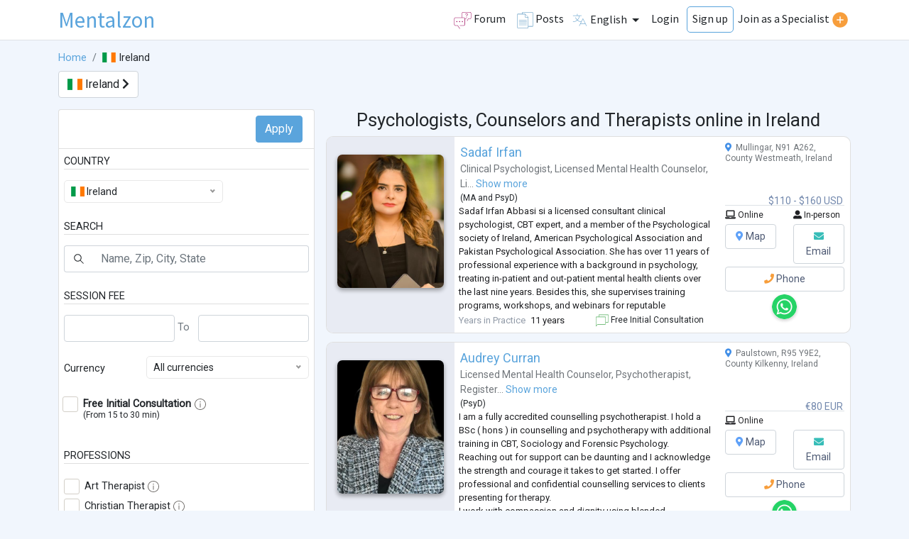

--- FILE ---
content_type: text/html;charset=UTF-8
request_url: https://mentalzon.com/en/country/Ireland
body_size: 34530
content:




<!doctype html>
<html lang="en" class="no-js" prefix="og: https://ogp.me/ns#">

<head>
    
<script>
const languages = ['en','uk','ru','pt','de','es','zh','nl','tr','hi','pl'];
function getBrowserSupportedLanguage() {
    var nav = window.navigator,
    browserLanguagePropertyKeys = ['language', 'browserLanguage', 'systemLanguage', 'userLanguage'],
    i,
    language;

    // support for HTML 5.1 "navigator.languages"
    if (Array.isArray(nav.languages)) {
      for (i = 0; i < nav.languages.length; i++) {
        language = nav.languages[i];
        if (language && language.length && languages.includes(language)) {
          return language;
        }
      }
    }

    // support for other well known properties in browsers
    for (i = 0; i < browserLanguagePropertyKeys.length; i++) {
      language = nav[browserLanguagePropertyKeys[i]];
      if (language && language.length && languages.includes(language)) {
        return language;
      }
    }
    return null;
}
const storage = window.localStorage;
const path = window.location.pathname;
let wasRedirected = false;
if (storage) {
    const lang = path.substring(1, 3);
    const savedLang = storage.getItem('lang');
    if (languages.includes(lang)) {
        storage.setItem('lang', lang);
    } else if (path === '/' && savedLang && languages.includes(savedLang)) {
        window.location = window.location.href + savedLang;
        wasRedirected = true;
    }
}
if (path === '/' && !wasRedirected) {
    let browserLang = getBrowserSupportedLanguage();
    if (browserLang) {
        window.location = window.location.href + browserLang;
    }
}
</script>

    






    <title>Psychologists, Counselors, Therapists online in Ireland | Mentalzon</title>

<meta name="description" content="Find Psychologists, Counselors and Therapists who offer Online Therapy and Online Counseling sessions in Ireland. Page 1.">

    <meta name="keywords" content="Ireland, online therapy, online counseling, psychologists, therapists, counselors, counseling online, therapy online, psychology, psychotherapy, therapist near me, counselor near me, therapy, mental health">





<meta http-equiv="Content-Type" content="text/html; charset=UTF-8">
<meta http-equiv="X-UA-Compatible" content="IE=edge">
<meta name="viewport" content="width=device-width, initial-scale=1, minimum-scale=1, maximum-scale=1, user-scalable=no">
<link rel="icon" type="image/x-icon" href="/assets/favicon-9ac56cd9088f6525b5deedab2ff479fe.ico"/>
<link rel="apple-touch-icon" sizes="180x180" href="/assets/apple-touch-icon-b4df05245f5b0c5e20a6e7d65b2d42c0.png"/>
<link rel="apple-touch-icon-precomposed" type="image/png" href="/assets/apple-touch-icon-precomposed-5fbe105191eac224e22bb05303b62007.png"/>
<link rel="apple-touch-icon-precomposed" type="image/png" sizes="57x57" href="/assets/apple-touch-icon-57x57-precomposed-ebcdb28fa9abf3a4f01fd6a1d23ecb70.png"/>
<link rel="apple-touch-icon-precomposed" type="image/png" sizes="72x72" href="/assets/apple-touch-icon-72x72-precomposed-ea7f609e2a2bcbea4a83593f389afb54.png"/>
<link rel="apple-touch-icon-precomposed" type="image/png" sizes="76x76" href="/assets/apple-touch-icon-76x76-precomposed-5946c1fa6155106af55f0c7e2e1304c2.png"/>
<link rel="apple-touch-icon-precomposed" type="image/png" sizes="114x114" href="/assets/apple-touch-icon-114x114-precomposed-9db7c6cd53b4143237276805f7a5dd78.png"/>
<link rel="apple-touch-icon-precomposed" type="image/png" sizes="120x120" href="/assets/apple-touch-icon-120x120-precomposed-2f475cd52bb2fae7b7b78a86e2fb7233.png"/>
<link rel="apple-touch-icon-precomposed" type="image/png" sizes="144x144" href="/assets/apple-touch-icon-144x144-precomposed-94940e82cfc335f282c5660ae186b54e.png"/>
<link rel="apple-touch-icon-precomposed" type="image/png" sizes="152x152" href="/assets/apple-touch-icon-152x152-precomposed-dc9dde96f2650ebcf2d4260e4a30f14a.png"/>

    <link rel="alternate" type="application/rss+xml" title="Mentalzon" href="https://mentalzon.com/en/rss">

    <link rel="alternate" type="application/rss+xml" title="Менталзон" href="https://mentalzon.com/uk/rss">

    <link rel="alternate" type="application/rss+xml" title="Менталзон" href="https://mentalzon.com/ru/rss">

    <link rel="alternate" type="application/rss+xml" title="Mentalzon" href="https://mentalzon.com/pt/rss">

    <link rel="alternate" type="application/rss+xml" title="Mentalzon" href="https://mentalzon.com/de/rss">

    <link rel="alternate" type="application/rss+xml" title="Mentalzon" href="https://mentalzon.com/es/rss">

    <link rel="alternate" type="application/rss+xml" title="Mentalzon" href="https://mentalzon.com/zh/rss">

    <link rel="alternate" type="application/rss+xml" title="Mentalzon" href="https://mentalzon.com/nl/rss">

    <link rel="alternate" type="application/rss+xml" title="Mentalzon" href="https://mentalzon.com/tr/rss">

    <link rel="alternate" type="application/rss+xml" title="Mentalzon" href="https://mentalzon.com/hi/rss">

    <link rel="alternate" type="application/rss+xml" title="Mentalzon" href="https://mentalzon.com/pl/rss">

<link rel="icon" type="image/png" sizes="32x32" href="/assets/favicon-32x32.png"/>
<link rel="icon" type="image/png" sizes="16x16" href="/assets/favicon-16x16.png"/>

<link rel="mask-icon" color="#5bbad5" href="/assets/safari-pinned-tab.svg"/>
<meta name="msapplication-TileColor" content="#da532c">
<meta name="theme-color" content="#ffffff">
<link href="https://fonts.googleapis.com/css?family=Roboto%7CRoboto+Condensed%7CUbuntu+Sans%7COpen+Sans%7CSource+Sans+Pro%7CMukta+Malar%7CMukta%7CNoto+Sans%7CNoto+Serif%7CAnuphan%7CRaleway%7CPlayfair+Display%7CInter&display=swap" rel="stylesheet">


<!-- Google tag (gtag.js) -->
    <script async src="https://www.googletagmanager.com/gtag/js?id=G-FJ47M8V3RQ"></script>
    <script>
        window.dataLayer = window.dataLayer || [];
        function gtag(){dataLayer.push(arguments);}
        gtag('js', new Date());
        gtag('config', 'G-FJ47M8V3RQ');
    </script>




    <link rel="stylesheet" href="/assets/bundle-pages-b9887c65d29d14306406ef176099588e.css" />
    
        <meta name="layout" content="pages"/>
    
    <!-- Google tag (gtag.js) -->
    
</head>

<body id="page-content-country" class="pages-background">













<header>
    <nav class="navbar navbar-expand-md navbar-dark">
        <div class="container-lg">
            <a href="/en" class="navbar-brand" title="Mentalzon">
                <span class="d-none d-md-inline">Mentalzon</span>
                <span class="d-inline d-md-none">M</span>
            </a>
            <div id="navigation">
                
                    <a href="/en/forum" id="forumButton" class="btn">
                        <span class="d-inline d-sm-none" id="selectorForumButtonTop">Forum</span>
                        <br class="d-inline d-sm-none"/>
                        <svg fill="#9f0f62"  height="25px" width="25px" version="1.1" id="Layer_1" xmlns="http://www.w3.org/2000/svg" xmlns:xlink="http://www.w3.org/1999/xlink"
	 viewBox="0 0 32 31" xml:space="preserve">
<path id="question--and--answer_1_" d="M10.7,31.199l-3.893-5.844H3c-1.301,0-2.36-1.059-2.36-2.36v-10
	c0-1.301,1.059-2.36,2.36-2.36h11.64V3c0-1.301,1.059-2.36,2.36-2.36h12c1.302,0,2.36,1.059,2.36,2.36v8
	c0,1.301-1.059,2.36-2.36,2.36h-2.777l-1.9,3.801l-0.645-0.322l2-4C25.74,12.717,25.864,12.64,26,12.64h3
	c0.904,0,1.64-0.736,1.64-1.64V3c0-0.904-0.735-1.64-1.64-1.64H17c-0.904,0-1.64,0.736-1.64,1.64v7.635H18
	c1.181,0,2.161,0.871,2.333,2.005H23v0.72h-2.64v9.635c0,1.302-1.059,2.36-2.36,2.36h-7v-0.721h7c0.904,0,1.64-0.735,1.64-1.64v-10
	c0-0.904-0.735-1.64-1.64-1.64H3c-0.904,0-1.64,0.736-1.64,1.64v10c0,0.904,0.736,1.64,1.64,1.64h4c0.121,0,0.233,0.061,0.3,0.161
	l4,6.005L10.7,31.199z M23.378,8.495h-0.721c0-1.219,0.217-1.677,1.008-2.129c0.555-0.317,0.78-0.666,0.78-1.205
	c0-0.962-0.776-1.303-1.441-1.303c-0.812,0-1.449,0.573-1.449,1.303h-0.721c0-1.134,0.953-2.023,2.17-2.023
	c1.272,0,2.162,0.832,2.162,2.023c0,1.055-0.653,1.549-1.144,1.83C23.5,7.29,23.378,7.464,23.378,8.495z M11.5,18
	c0,0.552-0.448,1-1,1s-1-0.448-1-1s0.448-1,1-1S11.5,17.448,11.5,18z M15.5,17c-0.552,0-1,0.448-1,1s0.448,1,1,1s1-0.448,1-1
	S16.052,17,15.5,17z M5.5,17c-0.552,0-1,0.448-1,1s0.448,1,1,1s1-0.448,1-1S6.052,17,5.5,17z M23,10.625
	c0.345,0,0.625-0.28,0.625-0.625S23.345,9.375,23,9.375S22.375,9.655,22.375,10S22.655,10.625,23,10.625z"/>
</svg>
                        <span class="d-none d-sm-inline">Forum</span>
                        <span class="d-inline d-sm-none"></span>
                    </a>
                
                <a href="/en/posts" id="articlesMenu" class="btn">
                    <span class="d-inline d-sm-none" id="selectorArticleTop">Articles</span>
                    <br class="d-inline d-sm-none"/>
                    <svg fill="#4D8EBC" height="23px" width="23px" version="1.1" id="Layer_1" xmlns="http://www.w3.org/2000/svg" xmlns:xlink="http://www.w3.org/1999/xlink"
	 viewBox="0 0 32 32" xml:space="preserve">
<path id="assets_1_" d="M31,0.64H10C9.801,0.64,9.64,0.801,9.64,1v2.64H1C0.801,3.64,0.64,3.801,0.64,4v27
	c0,0.199,0.161,0.36,0.36,0.36h21c0.199,0,0.36-0.161,0.36-0.36v-2.64H31c0.199,0,0.36-0.161,0.36-0.36V1
	C31.36,0.801,31.199,0.64,31,0.64z M21.64,30.64H1.36V4.36h14.28V10c0,0.199,0.161,0.36,0.36,0.36h5.64V30.64z M16.36,4.869
	l4.771,4.771H16.36V4.869z M30.64,27.64h-8.28V10c0-0.096-0.038-0.187-0.105-0.254l-6-6C16.187,3.678,16.096,3.64,16,3.64h-5.64
	V1.36h20.28C30.64,1.36,30.64,27.64,30.64,27.64z M19.36,16c0,0.199-0.161,0.36-0.36,0.36H4c-0.199,0-0.36-0.161-0.36-0.36
	S3.801,15.64,4,15.64h15C19.199,15.64,19.36,15.801,19.36,16z M19.36,19c0,0.199-0.161,0.36-0.36,0.36H4
	c-0.199,0-0.36-0.161-0.36-0.36S3.801,18.64,4,18.64h15C19.199,18.64,19.36,18.801,19.36,19z M19.36,22
	c0,0.199-0.161,0.36-0.36,0.36H4c-0.199,0-0.36-0.161-0.36-0.36S3.801,21.64,4,21.64h15C19.199,21.64,19.36,21.801,19.36,22z
	 M19.36,25c0,0.199-0.161,0.36-0.36,0.36H4c-0.199,0-0.36-0.161-0.36-0.36S3.801,24.64,4,24.64h15
	C19.199,24.64,19.36,24.801,19.36,25z"/>
<rect id="_Transparent_Rectangle" style="fill:none;" width="32" height="32"/>
</svg>
                    <span class="d-none d-sm-inline">Posts</span>
                    <span class="d-inline d-sm-none"></span>
                </a>
                
<button type="button" class="languageMenu btn dropdown-toggle" data-bs-toggle="modal" data-bs-target="#langSwitcher">
    <span class="d-inline d-sm-none" id="langSwitcherTop">Language</span>
    <br class="d-inline d-sm-none"/>
    <?xml version="1.0" encoding="utf-8"?><!-- Uploaded to: SVG Repo, www.svgrepo.com, Generator: SVG Repo Mixer Tools -->
<svg fill="rgb(123 174 211)" width="23px" height="23px" viewBox="0 0 256 256" id="Flat" xmlns="http://www.w3.org/2000/svg">
  <path d="M235.57178,214.21094l-56-112a4.00006,4.00006,0,0,0-7.15528,0l-22.854,45.708a92.04522,92.04522,0,0,1-55.57275-20.5752A99.707,99.707,0,0,0,123.90723,60h28.08691a4,4,0,0,0,0-8h-60V32a4,4,0,0,0-8,0V52h-60a4,4,0,0,0,0,8h91.90772a91.74207,91.74207,0,0,1-27.91895,62.03357A91.67371,91.67371,0,0,1,65.23389,86.667a4,4,0,0,0-7.542,2.668,99.63009,99.63009,0,0,0,24.30469,38.02075A91.5649,91.5649,0,0,1,23.99414,148a4,4,0,0,0,0,8,99.54451,99.54451,0,0,0,63.99951-23.22461,100.10427,100.10427,0,0,0,57.65479,22.97192L116.4165,214.21094a4,4,0,1,0,7.15528,3.57812L138.46631,188H213.522l14.89453,29.78906a4,4,0,1,0,7.15528-3.57812ZM142.46631,180l33.52783-67.05566L209.522,180Z"/>
</svg>
    <span class="d-none d-sm-inline">English</span>
    <span class="d-inline d-sm-none">Eng</span>
</button>

                
                
                    <div class="btn-group" role="group">
                        <button id="loginRegister" type="button" class="btn dropdown-toggle d-inline-block d-md-none"
                                data-bs-toggle="dropdown"
                                aria-expanded="false">
                            <?xml version="1.0" encoding="utf-8"?>
<!-- Uploaded to: SVG Repo, www.svgrepo.com, Generator: SVG Repo Mixer Tools -->
<svg fill="#000000" width="17px" height="17px" viewBox="0 0 32 32" version="1.1" xmlns="http://www.w3.org/2000/svg">
<title>user</title>
<path d="M16 16.75c4.28 0 7.75-3.47 7.75-7.75s-3.47-7.75-7.75-7.75c-4.28 0-7.75 3.47-7.75 7.75v0c0.005 4.278 3.472 7.745 7.75 7.75h0zM16 2.75c3.452 0 6.25 2.798 6.25 6.25s-2.798 6.25-6.25 6.25c-3.452 0-6.25-2.798-6.25-6.25v0c0.004-3.45 2.8-6.246 6.25-6.25h0zM30.41 29.84c-1.503-6.677-7.383-11.59-14.41-11.59s-12.907 4.913-14.391 11.491l-0.019 0.099c-0.011 0.048-0.017 0.103-0.017 0.16 0 0.414 0.336 0.75 0.75 0.75 0.357 0 0.656-0.25 0.731-0.585l0.001-0.005c1.351-5.998 6.633-10.41 12.945-10.41s11.594 4.413 12.929 10.322l0.017 0.089c0.076 0.34 0.374 0.59 0.732 0.59 0 0 0.001 0 0.001 0h-0c0.057-0 0.112-0.007 0.165-0.019l-0.005 0.001c0.34-0.076 0.59-0.375 0.59-0.733 0-0.057-0.006-0.112-0.018-0.165l0.001 0.005z"></path>
</svg>
                        </button>
                        <ul class="dropdown-menu dropdown-menu-end" aria-labelledby="loginRegister">
                            <li>
                                <a href="/login/auth?lang=en" class="dropdown-item">
                                    Login
                                </a>
                            </li>
                            <li>
                                <a href="/en/account/create" class="dropdown-item">
                                    Sign up
                                </a>
                            </li>
                        </ul>
                    </div>
                    <a href="/login/auth?lang=en" class="btn-sign-in btn d-none d-md-inline-block">
                        Login
                    </a>
                    <a href="/en/account/create" class="btn-sign-up btn d-none d-md-inline-block">
                        Sign up
                    </a>
                    <button class="btn add-therapist" title="Add specialist profile online"
                            data-bs-toggle="modal" data-bs-target="#message-modal"
                            data-messageid="add-therapist-need-auth">
                        <span class="d-none d-sm-inline">Join as a Specialist</span>
                        <span class="d-inline d-sm-none">Specialist</span>
                        <br class="d-inline d-sm-none"/>
                        <?xml version="1.0" encoding="utf-8"?>

<!-- Uploaded to: SVG Repo, www.svgrepo.com, Generator: SVG Repo Mixer Tools -->
<svg width="24px" height="24px" viewBox="0 0 24 24" fill="none" xmlns="http://www.w3.org/2000/svg">
<g id="style=fill">
<g id="add-circle">
<path id="Subtract" fill-rule="evenodd" clip-rule="evenodd" d="M1.25 12C1.25 6.06294 6.06294 1.25 12 1.25C17.9371 1.25 22.75 6.06294 22.75 12C22.75 17.9371 17.9371 22.75 12 22.75C6.06294 22.75 1.25 17.9371 1.25 12ZM12 7.00738C12.4142 7.00739 12.75 7.34317 12.75 7.75739L12.75 11.25L16.25 11.25C16.6642 11.25 17 11.5858 17 12C17 12.4142 16.6642 12.75 16.25 12.75L12.75 12.75L12.75 16.2426C12.75 16.6568 12.4142 16.9926 12 16.9926C11.5857 16.9926 11.25 16.6568 11.25 16.2426L11.25 12.75L7.76476 12.75C7.35055 12.75 7.01476 12.4142 7.01476 12C7.01477 11.5857 7.35055 11.25 7.76477 11.25L11.25 11.25L11.25 7.75738C11.25 7.34317 11.5858 7.00738 12 7.00738Z" fill="#f79e3c"/>
</g>
</g>
</svg>

                    </button>

                

            </div>
        </div>
    </nav>
</header>


<div class="main-container container-lg">
    
        <script type="application/ld+json">
            {"@context":"https://schema.org","@type":"BreadcrumbList","itemListElement":[{"@type":"ListItem","position":1,"name":"Home","item":{"@type":"Thing","id":"https://mentalzon.com/en","url":"https://mentalzon.com/en"}},{"@type":"ListItem","position":2,"name":"Ireland"}]}
        </script>

        <div id="breadcrumb-content-country">
    <nav aria-label="breadcrumb">
        <ol class="breadcrumb">
            
                
                    
                    
                    <li class="breadcrumb-item">
                        <a href="https://mentalzon.com/en" class="text-blue1">
                            
                            <span>Home</span>
                        </a>
                    </li>
                
            
                
                    <li class="breadcrumb-item active text-dark" aria-current="page">
                        
                            <span class="fi fi-ie"></span>
                        
                        <span>Ireland</span>
                    </li>
                
            
        </ol>
    </nav>
    
</div>
    
    
        <div class="location-block mb-2">
            
                <button id="toggleStates" class="btn nav-country" data-bs-toggle="collapse" data-bs-target="#states" aria-expanded="false" aria-controls="states">
                    <i class="fi fi-ie"></i>
                    Ireland
                    <i id="icon-hidden" class="fas fa-chevron-right"></i>
                    <i id="icon-shown" class="fas fa-chevron-down"></i>
                </button>
                <div id="states" class="collapse row row-cols-1 row-cols-sm-2 row-cols-md-3 row-cols-lg-5 g-1">
                    
                        <div class="col">
                            <a href="/en/state/Ireland/County%20Carlow" class="w-100 states btn text-center text-decoration-none">
                                County Carlow
                            </a>
                        </div>
                    
                        <div class="col">
                            <a href="/en/state/Ireland/County%20Dublin" class="w-100 states btn text-center text-decoration-none">
                                County Dublin
                            </a>
                        </div>
                    
                        <div class="col">
                            <a href="/en/state/Ireland/County%20Kildare" class="w-100 states btn text-center text-decoration-none">
                                County Kildare
                            </a>
                        </div>
                    
                        <div class="col">
                            <a href="/en/state/Ireland/County%20Kilkenny" class="w-100 states btn text-center text-decoration-none">
                                County Kilkenny
                            </a>
                        </div>
                    
                        <div class="col">
                            <a href="/en/state/Ireland/County%20Tipperary" class="w-100 states btn text-center text-decoration-none">
                                County Tipperary
                            </a>
                        </div>
                    
                        <div class="col">
                            <a href="/en/state/Ireland/County%20Westmeath" class="w-100 states btn text-center text-decoration-none">
                                County Westmeath
                            </a>
                        </div>
                    
                </div>
            
        </div>
        <div class="d-flex d-md-none justify-content-between">
    <div id="toggleFilters" class="btn">
        
            Filter
            <svg class="filtersvg" width="15" version="1.1" xmlns="http://www.w3.org/2000/svg" x="0px" y="0px" viewBox="0 0 26 26" xml:space="preserve"><g id="surface1_3_"><g><path d="M3.3,0C3.3,0,3.3,0,3.3,0C3,0.1,2.8,0.3,2.8,0.6v4H1.7C0.7,4.5,0,5.3,0,6.2v1.1c0,1,0.7,1.7,1.7,1.7h3.4 c1,0,1.7-0.7,1.7-1.7V6.2c0-1-0.7-1.7-1.7-1.7H4v-4c0-0.2-0.1-0.3-0.2-0.4C3.7,0,3.5,0,3.3,0z M12.9,0C12.9,0,12.9,0,12.9,0 c-0.3,0.1-0.5,0.3-0.5,0.6v15.8h-1.1c-1,0-1.7,0.7-1.7,1.7v1.1c0,1,0.7,1.7,1.7,1.7h3.4c1,0,1.7-0.7,1.7-1.7v-1.1 c0-1-0.7-1.7-1.7-1.7h-1.1V0.6c0-0.2-0.1-0.3-0.2-0.4C13.3,0,13.1,0,12.9,0z M22.5,0C22.5,0,22.5,0,22.5,0C22.2,0.1,22,0.3,22,0.6 v5.6h-1.1c-1,0-1.7,0.7-1.7,1.7v1.1c0,1,0.7,1.7,1.7,1.7h3.4c1,0,1.7-0.7,1.7-1.7V7.9c0-1-0.7-1.7-1.7-1.7h-1.1V0.6 c0-0.2-0.1-0.3-0.2-0.4C22.9,0,22.7,0,22.5,0z M2.8,9.6v3.8c0,0,0,0.1,0,0.1v11.9c0,0.2,0.1,0.4,0.3,0.5c0.2,0.1,0.4,0.1,0.6,0 C3.8,25.8,4,25.6,4,25.4V13.6c0,0,0-0.1,0-0.1V9.6H2.8z M22,11.3v3.8c0,0,0,0.1,0,0.1v10.2c0,0.2,0.1,0.4,0.3,0.5 c0.2,0.1,0.4,0.1,0.6,0c0.2-0.1,0.3-0.3,0.3-0.5V15.3c0,0,0-0.1,0-0.1v-3.8H22z M12.4,21.5v1c0,0,0,0.1,0,0.1v2.8 c0,0.2,0.1,0.4,0.3,0.5c0.2,0.1,0.4,0.1,0.6,0c0.2-0.1,0.3-0.3,0.3-0.5v-2.8c0,0,0-0.1,0-0.1v-1H12.4z" style="fill: rgb(33, 37, 41);"></path></g></g></svg>

        
    </div>
    <div id="closeFilters" class="btn d-none">
        <?xml version="1.0" encoding="utf-8"?>

<!-- Uploaded to: SVG Repo, www.svgrepo.com, Generator: SVG Repo Mixer Tools -->
<svg width="25px" height="25px" viewBox="0 0 24 24" fill="none" xmlns="http://www.w3.org/2000/svg">
<g id="style=stroke">
<g id="close">
<path id="vector (Stroke)" fill-rule="evenodd" clip-rule="evenodd" d="M6.21991 6.21479C6.51281 5.92189 6.98768 5.92189 7.28057 6.21479L17.7854 16.7196C18.0783 17.0125 18.0783 17.4874 17.7854 17.7803C17.4925 18.0732 17.0177 18.0732 16.7248 17.7803L6.21991 7.27545C5.92702 6.98255 5.92702 6.50768 6.21991 6.21479Z" fill="#B0BEC5"/>
<path id="vector (Stroke)_2" fill-rule="evenodd" clip-rule="evenodd" d="M17.7853 6.21479C18.0782 6.50769 18.0782 6.98256 17.7853 7.27545L7.28038 17.7802C6.98749 18.0731 6.51261 18.0731 6.21972 17.7802C5.92683 17.4873 5.92683 17.0124 6.21973 16.7195L16.7247 6.21478C17.0176 5.92189 17.4924 5.9219 17.7853 6.21479Z" fill="#B0BEC5"/>
</g>
</g>
</svg>
    </div>
</div>

        <div class="row g-3" style="clear: both">
            <div id="filtersColumn" class="col-12 col-md-5 col-lg-4 col-xxl-3 d-none d-md-block">
                





    <div id="therapistFilter" class="card">
        <form action="/en/country/Ireland" method="get" class="form-horizontal" >
            <div class="card-header overflow-hidden">
                <input type="submit" class="btn btn-primary submitButtonFilter" value="Apply" id="topFilter"/>
            </div>
            <div class="card-body">
                <div class="">
                    
                        
                        
                        
                            
                            
                                
                            
                            
                        
                        
                            <div class="row mb-3 form-group filter-container filter-container-id">
                                
                                

                                <label
                                       class=" col-form-label formLabel mb-2">
                                    <span class="formLabelWrapper d-block">
                                        <span>
                                            Country
                                            
                                        </span>
                                    </span>
                                </label>

                                <div class="w-100 field-type-id">
                                    
                                        
                                        



    <div class="wrapper">
        <select id="countrySelect" class="country-select nicesel">
            <option data-flag="globe" value="/en/therapists">Worldwide</option>
            
            
            
                
                <option data-flag="ar" value="/en/country/Argentina" >
                    Argentina</option>
            
                
                <option data-flag="am" value="/en/country/Armenia" >
                    Armenia</option>
            
                
                <option data-flag="au" value="/en/country/Australia" >
                    Australia</option>
            
                
                <option data-flag="at" value="/en/country/Austria" >
                    Austria</option>
            
                
                <option data-flag="az" value="/en/country/Azerbaijan" >
                    Azerbaijan</option>
            
                
                <option data-flag="bd" value="/en/country/Bangladesh" >
                    Bangladesh</option>
            
                
                <option data-flag="be" value="/en/country/Belgium" >
                    Belgium</option>
            
                
                <option data-flag="br" value="/en/country/Brazil" >
                    Brazil</option>
            
                
                <option data-flag="bg" value="/en/country/Bulgaria" >
                    Bulgaria</option>
            
                
                <option data-flag="ca" value="/en/country/Canada" >
                    Canada</option>
            
                
                <option data-flag="cn" value="/en/country/China" >
                    China</option>
            
                
                <option data-flag="co" value="/en/country/Colombia" >
                    Colombia</option>
            
                
                <option data-flag="hr" value="/en/country/Croatia" >
                    Croatia</option>
            
                
                <option data-flag="cy" value="/en/country/Cyprus" >
                    Cyprus</option>
            
                
                <option data-flag="cz" value="/en/country/Czech%20Republic" >
                    Czech Republic</option>
            
                
                <option data-flag="ec" value="/en/country/Ecuador" >
                    Ecuador</option>
            
                
                <option data-flag="eg" value="/en/country/Egypt" >
                    Egypt</option>
            
                
                <option data-flag="ee" value="/en/country/Estonia" >
                    Estonia</option>
            
                
                <option data-flag="fi" value="/en/country/Finland" >
                    Finland</option>
            
                
                <option data-flag="fr" value="/en/country/France" >
                    France</option>
            
                
                <option data-flag="de" value="/en/country/Germany" >
                    Germany</option>
            
                
                <option data-flag="gr" value="/en/country/Greece" >
                    Greece</option>
            
                
                <option data-flag="gt" value="/en/country/Guatemala" >
                    Guatemala</option>
            
                
                <option data-flag="hk" value="/en/country/Hong%20Kong" >
                    Hong Kong</option>
            
                
                <option data-flag="hu" value="/en/country/Hungary" >
                    Hungary</option>
            
                
                <option data-flag="in" value="/en/country/India" >
                    India</option>
            
                
                <option data-flag="id" value="/en/country/Indonesia" >
                    Indonesia</option>
            
                
                <option data-flag="ie" value="/en/country/Ireland" selected>
                    Ireland</option>
            
                
                <option data-flag="il" value="/en/country/Israel" >
                    Israel</option>
            
                
                <option data-flag="it" value="/en/country/Italy" >
                    Italy</option>
            
                
                <option data-flag="je" value="/en/country/Jersey" >
                    Jersey</option>
            
                
                <option data-flag="jo" value="/en/country/Jordan" >
                    Jordan</option>
            
                
                <option data-flag="xk" value="/en/country/Kosovo" >
                    Kosovo</option>
            
                
                <option data-flag="lb" value="/en/country/Lebanon" >
                    Lebanon</option>
            
                
                <option data-flag="my" value="/en/country/Malaysia" >
                    Malaysia</option>
            
                
                <option data-flag="mt" value="/en/country/Malta" >
                    Malta</option>
            
                
                <option data-flag="mx" value="/en/country/Mexico" >
                    Mexico</option>
            
                
                <option data-flag="me" value="/en/country/Montenegro" >
                    Montenegro</option>
            
                
                <option data-flag="ma" value="/en/country/Morocco" >
                    Morocco</option>
            
                
                <option data-flag="np" value="/en/country/Nepal" >
                    Nepal</option>
            
                
                <option data-flag="nl" value="/en/country/Netherlands" >
                    Netherlands</option>
            
                
                <option data-flag="nz" value="/en/country/New%20Zealand" >
                    New Zealand</option>
            
                
                <option data-flag="ng" value="/en/country/Nigeria" >
                    Nigeria</option>
            
                
                <option data-flag="pk" value="/en/country/Pakistan" >
                    Pakistan</option>
            
                
                <option data-flag="pe" value="/en/country/Peru" >
                    Peru</option>
            
                
                <option data-flag="ph" value="/en/country/Philippines" >
                    Philippines</option>
            
                
                <option data-flag="pl" value="/en/country/Poland" >
                    Poland</option>
            
                
                <option data-flag="pt" value="/en/country/Portugal" >
                    Portugal</option>
            
                
                <option data-flag="qa" value="/en/country/Qatar" >
                    Qatar</option>
            
                
                <option data-flag="ro" value="/en/country/Romania" >
                    Romania</option>
            
                
                <option data-flag="sa" value="/en/country/Saudi%20Arabia" >
                    Saudi Arabia</option>
            
                
                <option data-flag="rs" value="/en/country/Serbia" >
                    Serbia</option>
            
                
                <option data-flag="sg" value="/en/country/Singapore" >
                    Singapore</option>
            
                
                <option data-flag="za" value="/en/country/South%20Africa" >
                    South Africa</option>
            
                
                <option data-flag="es" value="/en/country/Spain" >
                    Spain</option>
            
                
                <option data-flag="lk" value="/en/country/Sri%20Lanka" >
                    Sri Lanka</option>
            
                
                <option data-flag="ch" value="/en/country/Switzerland" >
                    Switzerland</option>
            
                
                <option data-flag="tw" value="/en/country/Taiwan" >
                    Taiwan</option>
            
                
                <option data-flag="th" value="/en/country/Thailand" >
                    Thailand</option>
            
                
                <option data-flag="tt" value="/en/country/Trinidad%20and%20Tobago" >
                    Trinidad and Tobago</option>
            
                
                <option data-flag="tn" value="/en/country/Tunisia" >
                    Tunisia</option>
            
                
                <option data-flag="tr" value="/en/country/Turkey" >
                    Turkey</option>
            
                
                <option data-flag="ua" value="/en/country/Ukraine" >
                    Ukraine</option>
            
                
                <option data-flag="ae" value="/en/country/United%20Arab%20Emirates" >
                    United Arab Emirates</option>
            
                
                <option data-flag="gb" value="/en/country/United%20Kingdom" >
                    United Kingdom</option>
            
                
                <option data-flag="us" value="/en/country/United%20States" >
                    United States</option>
            
                
                <option data-flag="uy" value="/en/country/Uruguay" >
                    Uruguay</option>
            
                
                <option data-flag="uz" value="/en/country/Uzbekistan" >
                    Uzbekistan</option>
            
        </select>
    </div>

                                    
                                </div>
                            </div>
                        
                    
                        
                        
                        
                        
                            <div class="row mb-3 form-group filter-container filter-container-string">
                                
                                

                                <label
                                       class=" col-form-label formLabel mb-2">
                                    <span class="formLabelWrapper d-block">
                                        <span>
                                            Search
                                            
                                        </span>
                                    </span>
                                </label>

                                <div class="w-100 field-type-string">
                                    
                                        
                                        



    <div class="input-group">
        <span class="input-group-text2">
            <svg width="16" height="16" data-ds-type="Icon" viewBox="0 0 32 32" fill="#212529" xmlns="http://www.w3.org/2000/svg">
    <path d="m29.21 27.79-8.11-8.11c1.5-1.82 2.4-4.15 2.4-6.68 0-5.79-4.71-10.5-10.5-10.5S2.5 7.21 2.5 13 7.21 23.5 13 23.5c2.54 0 4.86-.9 6.68-2.41l8.11 8.11c.39.39 1.02.39 1.41 0s.4-1.02.01-1.41zM4.5 13c0-4.69 3.81-8.5 8.5-8.5s8.5 3.81 8.5 8.5-3.81 8.5-8.5 8.5-8.5-3.81-8.5-8.5z"></path>
</svg>
        </span>
        <input type="text" name="f.q" value="" class="filter-values-0 form-control col" placeholder="Name, Zip, City, State" id="f.q" />
    </div>

                                    
                                </div>
                            </div>
                        
                    
                        
                        
                        
                        
                            <div class="row mb-3 form-group filter-container filter-container-integer">
                                
                                

                                <label
                                       class=" col-form-label formLabel mb-2">
                                    <span class="formLabelWrapper d-block">
                                        <span>
                                            Session Fee
                                            
                                        </span>
                                    </span>
                                </label>

                                <div class="w-100 field-type-integer">
                                    
                                        
                                        



    <div class="wrapper">
        <div class="extra-controls row g-1">
            <div class="col">
                <input type="text" name="f.co" class="form-control" value="" />
            </div>
            <div class="col-1">
                <input type="text" class="form-control-plaintext text-muted" value="To"/>
            </div>
            <div class="col">
                <input type="text" name="f.co" class="form-control" value="" />
            </div>
        </div>
        <div class="row g-1 mt-3">
            <label class="col-4 col-form-label">
                Currency
            </label>
            <div class="col-8">
                <select name="f.co" class="currencySelect nicesel" id="f.co" >
                    <option value="">All currencies</option>
                    
                        <option value="ARS" data-flag="ar" >Argentine Peso</option>
                    
                        <option value="AUD" data-flag="au" >Australian Dollar</option>
                    
                        <option value="BRL" data-flag="br" >Brazilian Real</option>
                    
                        <option value="CAD" data-flag="ca" >Canadian Dollar</option>
                    
                        <option value="CNY" data-flag="cn" >Chinese Yuan</option>
                    
                        <option value="EUR" data-flag="eu" >Euro</option>
                    
                        <option value="INR" data-flag="in" >Indian Rupee</option>
                    
                        <option value="MXN" data-flag="mx" >Mexican Peso</option>
                    
                        <option value="NZD" data-flag="nz" >New Zealand Dollar</option>
                    
                        <option value="GBP" data-flag="gb" >Pound Sterling</option>
                    
                        <option value="UAH" data-flag="ua" >Ukrainian hryvnia</option>
                    
                        <option value="USD" data-flag="us" >US Dollar</option>
                    
                </select>
            </div>
        </div>
        <div class="free-filter row g-1 mt-3">
            <div class="col checkbox-item icheck-primary d-flex">
                <input type="checkbox" name="f.co" id="f.co-free" value="true" />
                <label for="f.co-free">
                    <span class="filtering-label-free-1">Free Initial Consultation</span><br/>
                    <span class="filtering-label-free-2">(From 15 to 30 min)</span>
                </label>
                <span class="showFreeDescription" data-bs-toggle="modal" data-bs-target="#message-modal"
                      data-messageid="free-consultation-user" data-header="What is a Free Initial Consultation?">
                    <svg fill="none" height="16" viewBox="0 0 13 13" width="16" xmlns="http://www.w3.org/2000/svg"><path d="M6.51641 0.759175C7.65266 0.759175 8.76339 1.09611 9.70814 1.72737C10.6529 2.35864 11.3892 3.25587 11.8241 4.30563C12.2589 5.35538 12.3726 6.5105 12.151 7.62491C11.9293 8.73932 11.3822 9.76297 10.5787 10.5664C9.77526 11.3699 8.75161 11.917 7.6372 12.1387C6.52279 12.3604 5.36767 12.2466 4.31792 11.8118C3.26817 11.3769 2.37093 10.6406 1.73966 9.69584C1.1084 8.75109 0.771466 7.64037 0.771466 6.50412C0.771466 4.98047 1.37674 3.51922 2.45412 2.44183C3.53151 1.36444 4.99276 0.759175 6.51641 0.759175ZM6.51641 2.0731e-05C5.23032 -0.00322674 3.97216 0.375126 2.90118 1.0872C1.83019 1.79927 0.994511 2.81305 0.499904 4.00024C0.00529659 5.18743 -0.126009 6.49466 0.122606 7.7565C0.371221 9.01835 0.98858 10.1781 1.89655 11.0889C2.80453 11.9998 3.9623 12.6208 5.22335 12.8734C6.4844 13.126 7.79205 12.9988 8.98079 12.508C10.1695 12.0171 11.186 11.1846 11.9014 10.1159C12.6169 9.04718 12.9992 7.79022 13 6.50412C12.9978 4.78372 12.3146 3.13416 11.0996 1.91611C9.88464 0.698062 8.23681 0.0106315 6.51641 0.00412436V2.0731e-05Z" fill="#726F6C"></path><path d="M6.51644 10.2669C6.41632 10.2669 6.32029 10.2272 6.24949 10.1564C6.17869 10.0856 6.13892 9.98954 6.13892 9.88941V5.68329C6.13892 5.58262 6.17891 5.48607 6.25009 5.41489C6.32128 5.3437 6.41782 5.30371 6.51849 5.30371C6.61916 5.30371 6.71571 5.3437 6.78689 5.41489C6.85808 5.48607 6.89807 5.58262 6.89807 5.68329V9.88941C6.89807 9.93933 6.88817 9.98876 6.86895 10.0348C6.84972 10.0809 6.82154 10.1227 6.78605 10.1578C6.75056 10.1929 6.70845 10.2207 6.66217 10.2394C6.6159 10.2581 6.56636 10.2675 6.51644 10.2669Z" fill="#726F6C"></path><path d="M6.50002 4.40312C6.83544 4.40312 7.10735 4.13121 7.10735 3.7958C7.10735 3.46038 6.83544 3.18848 6.50002 3.18848C6.16461 3.18848 5.8927 3.46038 5.8927 3.7958C5.8927 4.13121 6.16461 4.40312 6.50002 4.40312Z" fill="#726F6C"></path></svg>
                </span>
            </div>
        </div>
    </div>

                                    
                                </div>
                            </div>
                        
                    
                        
                        
                        
                            
                            
                                
                            
                            
                        
                        
                            <div class="row mb-3 form-group filter-container filter-container-ids">
                                
                                

                                <label
                                       class=" col-form-label formLabel mb-2">
                                    <span class="formLabelWrapper d-block">
                                        <span>
                                            Professions
                                            
                                        </span>
                                    </span>
                                </label>

                                <div class="w-100 field-type-ids">
                                    
                                        
                                        
                                        
                                            <div class="checkbox-items-container">
                                            
                                                <div class="checkbox-items w-100" data-filter-limit="2147483647">
                                                    
                                                        
                                                    
                                                        <div class="checkbox-item icheck-primary">
                                                            <input type="checkbox" id="checkbox-professions-id-1" name="f.pf"
                                                                   value="1" />
                                                            <label for="checkbox-professions-id-1">Art Therapist</label>
                                                            
                                                                <span class="showDescription" data-bs-toggle="modal" data-bs-target="#message-modal" data-messageid="show-description" data-entity="profession" data-id="1">
                                                                    <svg fill="none" height="16" viewBox="0 0 13 13" width="16" xmlns="http://www.w3.org/2000/svg"><path d="M6.51641 0.759175C7.65266 0.759175 8.76339 1.09611 9.70814 1.72737C10.6529 2.35864 11.3892 3.25587 11.8241 4.30563C12.2589 5.35538 12.3726 6.5105 12.151 7.62491C11.9293 8.73932 11.3822 9.76297 10.5787 10.5664C9.77526 11.3699 8.75161 11.917 7.6372 12.1387C6.52279 12.3604 5.36767 12.2466 4.31792 11.8118C3.26817 11.3769 2.37093 10.6406 1.73966 9.69584C1.1084 8.75109 0.771466 7.64037 0.771466 6.50412C0.771466 4.98047 1.37674 3.51922 2.45412 2.44183C3.53151 1.36444 4.99276 0.759175 6.51641 0.759175ZM6.51641 2.0731e-05C5.23032 -0.00322674 3.97216 0.375126 2.90118 1.0872C1.83019 1.79927 0.994511 2.81305 0.499904 4.00024C0.00529659 5.18743 -0.126009 6.49466 0.122606 7.7565C0.371221 9.01835 0.98858 10.1781 1.89655 11.0889C2.80453 11.9998 3.9623 12.6208 5.22335 12.8734C6.4844 13.126 7.79205 12.9988 8.98079 12.508C10.1695 12.0171 11.186 11.1846 11.9014 10.1159C12.6169 9.04718 12.9992 7.79022 13 6.50412C12.9978 4.78372 12.3146 3.13416 11.0996 1.91611C9.88464 0.698062 8.23681 0.0106315 6.51641 0.00412436V2.0731e-05Z" fill="#726F6C"></path><path d="M6.51644 10.2669C6.41632 10.2669 6.32029 10.2272 6.24949 10.1564C6.17869 10.0856 6.13892 9.98954 6.13892 9.88941V5.68329C6.13892 5.58262 6.17891 5.48607 6.25009 5.41489C6.32128 5.3437 6.41782 5.30371 6.51849 5.30371C6.61916 5.30371 6.71571 5.3437 6.78689 5.41489C6.85808 5.48607 6.89807 5.58262 6.89807 5.68329V9.88941C6.89807 9.93933 6.88817 9.98876 6.86895 10.0348C6.84972 10.0809 6.82154 10.1227 6.78605 10.1578C6.75056 10.1929 6.70845 10.2207 6.66217 10.2394C6.6159 10.2581 6.56636 10.2675 6.51644 10.2669Z" fill="#726F6C"></path><path d="M6.50002 4.40312C6.83544 4.40312 7.10735 4.13121 7.10735 3.7958C7.10735 3.46038 6.83544 3.18848 6.50002 3.18848C6.16461 3.18848 5.8927 3.46038 5.8927 3.7958C5.8927 4.13121 6.16461 4.40312 6.50002 4.40312Z" fill="#726F6C"></path></svg>
                                                                </span>
                                                            
                                                        </div>
                                                    
                                                        
                                                    
                                                        <div class="checkbox-item icheck-primary">
                                                            <input type="checkbox" id="checkbox-professions-id-2" name="f.pf"
                                                                   value="2" />
                                                            <label for="checkbox-professions-id-2">Christian Therapist</label>
                                                            
                                                                <span class="showDescription" data-bs-toggle="modal" data-bs-target="#message-modal" data-messageid="show-description" data-entity="profession" data-id="2">
                                                                    <svg fill="none" height="16" viewBox="0 0 13 13" width="16" xmlns="http://www.w3.org/2000/svg"><path d="M6.51641 0.759175C7.65266 0.759175 8.76339 1.09611 9.70814 1.72737C10.6529 2.35864 11.3892 3.25587 11.8241 4.30563C12.2589 5.35538 12.3726 6.5105 12.151 7.62491C11.9293 8.73932 11.3822 9.76297 10.5787 10.5664C9.77526 11.3699 8.75161 11.917 7.6372 12.1387C6.52279 12.3604 5.36767 12.2466 4.31792 11.8118C3.26817 11.3769 2.37093 10.6406 1.73966 9.69584C1.1084 8.75109 0.771466 7.64037 0.771466 6.50412C0.771466 4.98047 1.37674 3.51922 2.45412 2.44183C3.53151 1.36444 4.99276 0.759175 6.51641 0.759175ZM6.51641 2.0731e-05C5.23032 -0.00322674 3.97216 0.375126 2.90118 1.0872C1.83019 1.79927 0.994511 2.81305 0.499904 4.00024C0.00529659 5.18743 -0.126009 6.49466 0.122606 7.7565C0.371221 9.01835 0.98858 10.1781 1.89655 11.0889C2.80453 11.9998 3.9623 12.6208 5.22335 12.8734C6.4844 13.126 7.79205 12.9988 8.98079 12.508C10.1695 12.0171 11.186 11.1846 11.9014 10.1159C12.6169 9.04718 12.9992 7.79022 13 6.50412C12.9978 4.78372 12.3146 3.13416 11.0996 1.91611C9.88464 0.698062 8.23681 0.0106315 6.51641 0.00412436V2.0731e-05Z" fill="#726F6C"></path><path d="M6.51644 10.2669C6.41632 10.2669 6.32029 10.2272 6.24949 10.1564C6.17869 10.0856 6.13892 9.98954 6.13892 9.88941V5.68329C6.13892 5.58262 6.17891 5.48607 6.25009 5.41489C6.32128 5.3437 6.41782 5.30371 6.51849 5.30371C6.61916 5.30371 6.71571 5.3437 6.78689 5.41489C6.85808 5.48607 6.89807 5.58262 6.89807 5.68329V9.88941C6.89807 9.93933 6.88817 9.98876 6.86895 10.0348C6.84972 10.0809 6.82154 10.1227 6.78605 10.1578C6.75056 10.1929 6.70845 10.2207 6.66217 10.2394C6.6159 10.2581 6.56636 10.2675 6.51644 10.2669Z" fill="#726F6C"></path><path d="M6.50002 4.40312C6.83544 4.40312 7.10735 4.13121 7.10735 3.7958C7.10735 3.46038 6.83544 3.18848 6.50002 3.18848C6.16461 3.18848 5.8927 3.46038 5.8927 3.7958C5.8927 4.13121 6.16461 4.40312 6.50002 4.40312Z" fill="#726F6C"></path></svg>
                                                                </span>
                                                            
                                                        </div>
                                                    
                                                        
                                                    
                                                        <div class="checkbox-item icheck-primary">
                                                            <input type="checkbox" id="checkbox-professions-id-29" name="f.pf"
                                                                   value="29" />
                                                            <label for="checkbox-professions-id-29">Clinical Psychologist</label>
                                                            
                                                                <span class="showDescription" data-bs-toggle="modal" data-bs-target="#message-modal" data-messageid="show-description" data-entity="profession" data-id="29">
                                                                    <svg fill="none" height="16" viewBox="0 0 13 13" width="16" xmlns="http://www.w3.org/2000/svg"><path d="M6.51641 0.759175C7.65266 0.759175 8.76339 1.09611 9.70814 1.72737C10.6529 2.35864 11.3892 3.25587 11.8241 4.30563C12.2589 5.35538 12.3726 6.5105 12.151 7.62491C11.9293 8.73932 11.3822 9.76297 10.5787 10.5664C9.77526 11.3699 8.75161 11.917 7.6372 12.1387C6.52279 12.3604 5.36767 12.2466 4.31792 11.8118C3.26817 11.3769 2.37093 10.6406 1.73966 9.69584C1.1084 8.75109 0.771466 7.64037 0.771466 6.50412C0.771466 4.98047 1.37674 3.51922 2.45412 2.44183C3.53151 1.36444 4.99276 0.759175 6.51641 0.759175ZM6.51641 2.0731e-05C5.23032 -0.00322674 3.97216 0.375126 2.90118 1.0872C1.83019 1.79927 0.994511 2.81305 0.499904 4.00024C0.00529659 5.18743 -0.126009 6.49466 0.122606 7.7565C0.371221 9.01835 0.98858 10.1781 1.89655 11.0889C2.80453 11.9998 3.9623 12.6208 5.22335 12.8734C6.4844 13.126 7.79205 12.9988 8.98079 12.508C10.1695 12.0171 11.186 11.1846 11.9014 10.1159C12.6169 9.04718 12.9992 7.79022 13 6.50412C12.9978 4.78372 12.3146 3.13416 11.0996 1.91611C9.88464 0.698062 8.23681 0.0106315 6.51641 0.00412436V2.0731e-05Z" fill="#726F6C"></path><path d="M6.51644 10.2669C6.41632 10.2669 6.32029 10.2272 6.24949 10.1564C6.17869 10.0856 6.13892 9.98954 6.13892 9.88941V5.68329C6.13892 5.58262 6.17891 5.48607 6.25009 5.41489C6.32128 5.3437 6.41782 5.30371 6.51849 5.30371C6.61916 5.30371 6.71571 5.3437 6.78689 5.41489C6.85808 5.48607 6.89807 5.58262 6.89807 5.68329V9.88941C6.89807 9.93933 6.88817 9.98876 6.86895 10.0348C6.84972 10.0809 6.82154 10.1227 6.78605 10.1578C6.75056 10.1929 6.70845 10.2207 6.66217 10.2394C6.6159 10.2581 6.56636 10.2675 6.51644 10.2669Z" fill="#726F6C"></path><path d="M6.50002 4.40312C6.83544 4.40312 7.10735 4.13121 7.10735 3.7958C7.10735 3.46038 6.83544 3.18848 6.50002 3.18848C6.16461 3.18848 5.8927 3.46038 5.8927 3.7958C5.8927 4.13121 6.16461 4.40312 6.50002 4.40312Z" fill="#726F6C"></path></svg>
                                                                </span>
                                                            
                                                        </div>
                                                    
                                                        
                                                    
                                                        <div class="checkbox-item icheck-primary">
                                                            <input type="checkbox" id="checkbox-professions-id-31" name="f.pf"
                                                                   value="31" />
                                                            <label for="checkbox-professions-id-31">Cognitive-Behavioral Therapist</label>
                                                            
                                                                <span class="showDescription" data-bs-toggle="modal" data-bs-target="#message-modal" data-messageid="show-description" data-entity="profession" data-id="31">
                                                                    <svg fill="none" height="16" viewBox="0 0 13 13" width="16" xmlns="http://www.w3.org/2000/svg"><path d="M6.51641 0.759175C7.65266 0.759175 8.76339 1.09611 9.70814 1.72737C10.6529 2.35864 11.3892 3.25587 11.8241 4.30563C12.2589 5.35538 12.3726 6.5105 12.151 7.62491C11.9293 8.73932 11.3822 9.76297 10.5787 10.5664C9.77526 11.3699 8.75161 11.917 7.6372 12.1387C6.52279 12.3604 5.36767 12.2466 4.31792 11.8118C3.26817 11.3769 2.37093 10.6406 1.73966 9.69584C1.1084 8.75109 0.771466 7.64037 0.771466 6.50412C0.771466 4.98047 1.37674 3.51922 2.45412 2.44183C3.53151 1.36444 4.99276 0.759175 6.51641 0.759175ZM6.51641 2.0731e-05C5.23032 -0.00322674 3.97216 0.375126 2.90118 1.0872C1.83019 1.79927 0.994511 2.81305 0.499904 4.00024C0.00529659 5.18743 -0.126009 6.49466 0.122606 7.7565C0.371221 9.01835 0.98858 10.1781 1.89655 11.0889C2.80453 11.9998 3.9623 12.6208 5.22335 12.8734C6.4844 13.126 7.79205 12.9988 8.98079 12.508C10.1695 12.0171 11.186 11.1846 11.9014 10.1159C12.6169 9.04718 12.9992 7.79022 13 6.50412C12.9978 4.78372 12.3146 3.13416 11.0996 1.91611C9.88464 0.698062 8.23681 0.0106315 6.51641 0.00412436V2.0731e-05Z" fill="#726F6C"></path><path d="M6.51644 10.2669C6.41632 10.2669 6.32029 10.2272 6.24949 10.1564C6.17869 10.0856 6.13892 9.98954 6.13892 9.88941V5.68329C6.13892 5.58262 6.17891 5.48607 6.25009 5.41489C6.32128 5.3437 6.41782 5.30371 6.51849 5.30371C6.61916 5.30371 6.71571 5.3437 6.78689 5.41489C6.85808 5.48607 6.89807 5.58262 6.89807 5.68329V9.88941C6.89807 9.93933 6.88817 9.98876 6.86895 10.0348C6.84972 10.0809 6.82154 10.1227 6.78605 10.1578C6.75056 10.1929 6.70845 10.2207 6.66217 10.2394C6.6159 10.2581 6.56636 10.2675 6.51644 10.2669Z" fill="#726F6C"></path><path d="M6.50002 4.40312C6.83544 4.40312 7.10735 4.13121 7.10735 3.7958C7.10735 3.46038 6.83544 3.18848 6.50002 3.18848C6.16461 3.18848 5.8927 3.46038 5.8927 3.7958C5.8927 4.13121 6.16461 4.40312 6.50002 4.40312Z" fill="#726F6C"></path></svg>
                                                                </span>
                                                            
                                                        </div>
                                                    
                                                        
                                                    
                                                        <div class="checkbox-item icheck-primary">
                                                            <input type="checkbox" id="checkbox-professions-id-40" name="f.pf"
                                                                   value="40" />
                                                            <label for="checkbox-professions-id-40">Counseling Psychologist</label>
                                                            
                                                                <span class="showDescription" data-bs-toggle="modal" data-bs-target="#message-modal" data-messageid="show-description" data-entity="profession" data-id="40">
                                                                    <svg fill="none" height="16" viewBox="0 0 13 13" width="16" xmlns="http://www.w3.org/2000/svg"><path d="M6.51641 0.759175C7.65266 0.759175 8.76339 1.09611 9.70814 1.72737C10.6529 2.35864 11.3892 3.25587 11.8241 4.30563C12.2589 5.35538 12.3726 6.5105 12.151 7.62491C11.9293 8.73932 11.3822 9.76297 10.5787 10.5664C9.77526 11.3699 8.75161 11.917 7.6372 12.1387C6.52279 12.3604 5.36767 12.2466 4.31792 11.8118C3.26817 11.3769 2.37093 10.6406 1.73966 9.69584C1.1084 8.75109 0.771466 7.64037 0.771466 6.50412C0.771466 4.98047 1.37674 3.51922 2.45412 2.44183C3.53151 1.36444 4.99276 0.759175 6.51641 0.759175ZM6.51641 2.0731e-05C5.23032 -0.00322674 3.97216 0.375126 2.90118 1.0872C1.83019 1.79927 0.994511 2.81305 0.499904 4.00024C0.00529659 5.18743 -0.126009 6.49466 0.122606 7.7565C0.371221 9.01835 0.98858 10.1781 1.89655 11.0889C2.80453 11.9998 3.9623 12.6208 5.22335 12.8734C6.4844 13.126 7.79205 12.9988 8.98079 12.508C10.1695 12.0171 11.186 11.1846 11.9014 10.1159C12.6169 9.04718 12.9992 7.79022 13 6.50412C12.9978 4.78372 12.3146 3.13416 11.0996 1.91611C9.88464 0.698062 8.23681 0.0106315 6.51641 0.00412436V2.0731e-05Z" fill="#726F6C"></path><path d="M6.51644 10.2669C6.41632 10.2669 6.32029 10.2272 6.24949 10.1564C6.17869 10.0856 6.13892 9.98954 6.13892 9.88941V5.68329C6.13892 5.58262 6.17891 5.48607 6.25009 5.41489C6.32128 5.3437 6.41782 5.30371 6.51849 5.30371C6.61916 5.30371 6.71571 5.3437 6.78689 5.41489C6.85808 5.48607 6.89807 5.58262 6.89807 5.68329V9.88941C6.89807 9.93933 6.88817 9.98876 6.86895 10.0348C6.84972 10.0809 6.82154 10.1227 6.78605 10.1578C6.75056 10.1929 6.70845 10.2207 6.66217 10.2394C6.6159 10.2581 6.56636 10.2675 6.51644 10.2669Z" fill="#726F6C"></path><path d="M6.50002 4.40312C6.83544 4.40312 7.10735 4.13121 7.10735 3.7958C7.10735 3.46038 6.83544 3.18848 6.50002 3.18848C6.16461 3.18848 5.8927 3.46038 5.8927 3.7958C5.8927 4.13121 6.16461 4.40312 6.50002 4.40312Z" fill="#726F6C"></path></svg>
                                                                </span>
                                                            
                                                        </div>
                                                    
                                                        
                                                    
                                                        <div class="checkbox-item icheck-primary">
                                                            <input type="checkbox" id="checkbox-professions-id-3" name="f.pf"
                                                                   value="3" />
                                                            <label for="checkbox-professions-id-3">Counselor</label>
                                                            
                                                                <span class="showDescription" data-bs-toggle="modal" data-bs-target="#message-modal" data-messageid="show-description" data-entity="profession" data-id="3">
                                                                    <svg fill="none" height="16" viewBox="0 0 13 13" width="16" xmlns="http://www.w3.org/2000/svg"><path d="M6.51641 0.759175C7.65266 0.759175 8.76339 1.09611 9.70814 1.72737C10.6529 2.35864 11.3892 3.25587 11.8241 4.30563C12.2589 5.35538 12.3726 6.5105 12.151 7.62491C11.9293 8.73932 11.3822 9.76297 10.5787 10.5664C9.77526 11.3699 8.75161 11.917 7.6372 12.1387C6.52279 12.3604 5.36767 12.2466 4.31792 11.8118C3.26817 11.3769 2.37093 10.6406 1.73966 9.69584C1.1084 8.75109 0.771466 7.64037 0.771466 6.50412C0.771466 4.98047 1.37674 3.51922 2.45412 2.44183C3.53151 1.36444 4.99276 0.759175 6.51641 0.759175ZM6.51641 2.0731e-05C5.23032 -0.00322674 3.97216 0.375126 2.90118 1.0872C1.83019 1.79927 0.994511 2.81305 0.499904 4.00024C0.00529659 5.18743 -0.126009 6.49466 0.122606 7.7565C0.371221 9.01835 0.98858 10.1781 1.89655 11.0889C2.80453 11.9998 3.9623 12.6208 5.22335 12.8734C6.4844 13.126 7.79205 12.9988 8.98079 12.508C10.1695 12.0171 11.186 11.1846 11.9014 10.1159C12.6169 9.04718 12.9992 7.79022 13 6.50412C12.9978 4.78372 12.3146 3.13416 11.0996 1.91611C9.88464 0.698062 8.23681 0.0106315 6.51641 0.00412436V2.0731e-05Z" fill="#726F6C"></path><path d="M6.51644 10.2669C6.41632 10.2669 6.32029 10.2272 6.24949 10.1564C6.17869 10.0856 6.13892 9.98954 6.13892 9.88941V5.68329C6.13892 5.58262 6.17891 5.48607 6.25009 5.41489C6.32128 5.3437 6.41782 5.30371 6.51849 5.30371C6.61916 5.30371 6.71571 5.3437 6.78689 5.41489C6.85808 5.48607 6.89807 5.58262 6.89807 5.68329V9.88941C6.89807 9.93933 6.88817 9.98876 6.86895 10.0348C6.84972 10.0809 6.82154 10.1227 6.78605 10.1578C6.75056 10.1929 6.70845 10.2207 6.66217 10.2394C6.6159 10.2581 6.56636 10.2675 6.51644 10.2669Z" fill="#726F6C"></path><path d="M6.50002 4.40312C6.83544 4.40312 7.10735 4.13121 7.10735 3.7958C7.10735 3.46038 6.83544 3.18848 6.50002 3.18848C6.16461 3.18848 5.8927 3.46038 5.8927 3.7958C5.8927 4.13121 6.16461 4.40312 6.50002 4.40312Z" fill="#726F6C"></path></svg>
                                                                </span>
                                                            
                                                        </div>
                                                    
                                                        
                                                    
                                                        <div class="checkbox-item icheck-primary">
                                                            <input type="checkbox" id="checkbox-professions-id-4" name="f.pf"
                                                                   value="4" />
                                                            <label for="checkbox-professions-id-4">Drug &amp; Alcohol Counselor</label>
                                                            
                                                                <span class="showDescription" data-bs-toggle="modal" data-bs-target="#message-modal" data-messageid="show-description" data-entity="profession" data-id="4">
                                                                    <svg fill="none" height="16" viewBox="0 0 13 13" width="16" xmlns="http://www.w3.org/2000/svg"><path d="M6.51641 0.759175C7.65266 0.759175 8.76339 1.09611 9.70814 1.72737C10.6529 2.35864 11.3892 3.25587 11.8241 4.30563C12.2589 5.35538 12.3726 6.5105 12.151 7.62491C11.9293 8.73932 11.3822 9.76297 10.5787 10.5664C9.77526 11.3699 8.75161 11.917 7.6372 12.1387C6.52279 12.3604 5.36767 12.2466 4.31792 11.8118C3.26817 11.3769 2.37093 10.6406 1.73966 9.69584C1.1084 8.75109 0.771466 7.64037 0.771466 6.50412C0.771466 4.98047 1.37674 3.51922 2.45412 2.44183C3.53151 1.36444 4.99276 0.759175 6.51641 0.759175ZM6.51641 2.0731e-05C5.23032 -0.00322674 3.97216 0.375126 2.90118 1.0872C1.83019 1.79927 0.994511 2.81305 0.499904 4.00024C0.00529659 5.18743 -0.126009 6.49466 0.122606 7.7565C0.371221 9.01835 0.98858 10.1781 1.89655 11.0889C2.80453 11.9998 3.9623 12.6208 5.22335 12.8734C6.4844 13.126 7.79205 12.9988 8.98079 12.508C10.1695 12.0171 11.186 11.1846 11.9014 10.1159C12.6169 9.04718 12.9992 7.79022 13 6.50412C12.9978 4.78372 12.3146 3.13416 11.0996 1.91611C9.88464 0.698062 8.23681 0.0106315 6.51641 0.00412436V2.0731e-05Z" fill="#726F6C"></path><path d="M6.51644 10.2669C6.41632 10.2669 6.32029 10.2272 6.24949 10.1564C6.17869 10.0856 6.13892 9.98954 6.13892 9.88941V5.68329C6.13892 5.58262 6.17891 5.48607 6.25009 5.41489C6.32128 5.3437 6.41782 5.30371 6.51849 5.30371C6.61916 5.30371 6.71571 5.3437 6.78689 5.41489C6.85808 5.48607 6.89807 5.58262 6.89807 5.68329V9.88941C6.89807 9.93933 6.88817 9.98876 6.86895 10.0348C6.84972 10.0809 6.82154 10.1227 6.78605 10.1578C6.75056 10.1929 6.70845 10.2207 6.66217 10.2394C6.6159 10.2581 6.56636 10.2675 6.51644 10.2669Z" fill="#726F6C"></path><path d="M6.50002 4.40312C6.83544 4.40312 7.10735 4.13121 7.10735 3.7958C7.10735 3.46038 6.83544 3.18848 6.50002 3.18848C6.16461 3.18848 5.8927 3.46038 5.8927 3.7958C5.8927 4.13121 6.16461 4.40312 6.50002 4.40312Z" fill="#726F6C"></path></svg>
                                                                </span>
                                                            
                                                        </div>
                                                    
                                                        
                                                    
                                                        <div class="checkbox-item icheck-primary">
                                                            <input type="checkbox" id="checkbox-professions-id-33" name="f.pf"
                                                                   value="33" />
                                                            <label for="checkbox-professions-id-33">Hypnotherapist</label>
                                                            
                                                                <span class="showDescription" data-bs-toggle="modal" data-bs-target="#message-modal" data-messageid="show-description" data-entity="profession" data-id="33">
                                                                    <svg fill="none" height="16" viewBox="0 0 13 13" width="16" xmlns="http://www.w3.org/2000/svg"><path d="M6.51641 0.759175C7.65266 0.759175 8.76339 1.09611 9.70814 1.72737C10.6529 2.35864 11.3892 3.25587 11.8241 4.30563C12.2589 5.35538 12.3726 6.5105 12.151 7.62491C11.9293 8.73932 11.3822 9.76297 10.5787 10.5664C9.77526 11.3699 8.75161 11.917 7.6372 12.1387C6.52279 12.3604 5.36767 12.2466 4.31792 11.8118C3.26817 11.3769 2.37093 10.6406 1.73966 9.69584C1.1084 8.75109 0.771466 7.64037 0.771466 6.50412C0.771466 4.98047 1.37674 3.51922 2.45412 2.44183C3.53151 1.36444 4.99276 0.759175 6.51641 0.759175ZM6.51641 2.0731e-05C5.23032 -0.00322674 3.97216 0.375126 2.90118 1.0872C1.83019 1.79927 0.994511 2.81305 0.499904 4.00024C0.00529659 5.18743 -0.126009 6.49466 0.122606 7.7565C0.371221 9.01835 0.98858 10.1781 1.89655 11.0889C2.80453 11.9998 3.9623 12.6208 5.22335 12.8734C6.4844 13.126 7.79205 12.9988 8.98079 12.508C10.1695 12.0171 11.186 11.1846 11.9014 10.1159C12.6169 9.04718 12.9992 7.79022 13 6.50412C12.9978 4.78372 12.3146 3.13416 11.0996 1.91611C9.88464 0.698062 8.23681 0.0106315 6.51641 0.00412436V2.0731e-05Z" fill="#726F6C"></path><path d="M6.51644 10.2669C6.41632 10.2669 6.32029 10.2272 6.24949 10.1564C6.17869 10.0856 6.13892 9.98954 6.13892 9.88941V5.68329C6.13892 5.58262 6.17891 5.48607 6.25009 5.41489C6.32128 5.3437 6.41782 5.30371 6.51849 5.30371C6.61916 5.30371 6.71571 5.3437 6.78689 5.41489C6.85808 5.48607 6.89807 5.58262 6.89807 5.68329V9.88941C6.89807 9.93933 6.88817 9.98876 6.86895 10.0348C6.84972 10.0809 6.82154 10.1227 6.78605 10.1578C6.75056 10.1929 6.70845 10.2207 6.66217 10.2394C6.6159 10.2581 6.56636 10.2675 6.51644 10.2669Z" fill="#726F6C"></path><path d="M6.50002 4.40312C6.83544 4.40312 7.10735 4.13121 7.10735 3.7958C7.10735 3.46038 6.83544 3.18848 6.50002 3.18848C6.16461 3.18848 5.8927 3.46038 5.8927 3.7958C5.8927 4.13121 6.16461 4.40312 6.50002 4.40312Z" fill="#726F6C"></path></svg>
                                                                </span>
                                                            
                                                        </div>
                                                    
                                                        
                                                    
                                                        <div class="checkbox-item icheck-primary">
                                                            <input type="checkbox" id="checkbox-professions-id-6" name="f.pf"
                                                                   value="6" />
                                                            <label for="checkbox-professions-id-6">Licensed Master Social Worker</label>
                                                            
                                                                <span class="showDescription" data-bs-toggle="modal" data-bs-target="#message-modal" data-messageid="show-description" data-entity="profession" data-id="6">
                                                                    <svg fill="none" height="16" viewBox="0 0 13 13" width="16" xmlns="http://www.w3.org/2000/svg"><path d="M6.51641 0.759175C7.65266 0.759175 8.76339 1.09611 9.70814 1.72737C10.6529 2.35864 11.3892 3.25587 11.8241 4.30563C12.2589 5.35538 12.3726 6.5105 12.151 7.62491C11.9293 8.73932 11.3822 9.76297 10.5787 10.5664C9.77526 11.3699 8.75161 11.917 7.6372 12.1387C6.52279 12.3604 5.36767 12.2466 4.31792 11.8118C3.26817 11.3769 2.37093 10.6406 1.73966 9.69584C1.1084 8.75109 0.771466 7.64037 0.771466 6.50412C0.771466 4.98047 1.37674 3.51922 2.45412 2.44183C3.53151 1.36444 4.99276 0.759175 6.51641 0.759175ZM6.51641 2.0731e-05C5.23032 -0.00322674 3.97216 0.375126 2.90118 1.0872C1.83019 1.79927 0.994511 2.81305 0.499904 4.00024C0.00529659 5.18743 -0.126009 6.49466 0.122606 7.7565C0.371221 9.01835 0.98858 10.1781 1.89655 11.0889C2.80453 11.9998 3.9623 12.6208 5.22335 12.8734C6.4844 13.126 7.79205 12.9988 8.98079 12.508C10.1695 12.0171 11.186 11.1846 11.9014 10.1159C12.6169 9.04718 12.9992 7.79022 13 6.50412C12.9978 4.78372 12.3146 3.13416 11.0996 1.91611C9.88464 0.698062 8.23681 0.0106315 6.51641 0.00412436V2.0731e-05Z" fill="#726F6C"></path><path d="M6.51644 10.2669C6.41632 10.2669 6.32029 10.2272 6.24949 10.1564C6.17869 10.0856 6.13892 9.98954 6.13892 9.88941V5.68329C6.13892 5.58262 6.17891 5.48607 6.25009 5.41489C6.32128 5.3437 6.41782 5.30371 6.51849 5.30371C6.61916 5.30371 6.71571 5.3437 6.78689 5.41489C6.85808 5.48607 6.89807 5.58262 6.89807 5.68329V9.88941C6.89807 9.93933 6.88817 9.98876 6.86895 10.0348C6.84972 10.0809 6.82154 10.1227 6.78605 10.1578C6.75056 10.1929 6.70845 10.2207 6.66217 10.2394C6.6159 10.2581 6.56636 10.2675 6.51644 10.2669Z" fill="#726F6C"></path><path d="M6.50002 4.40312C6.83544 4.40312 7.10735 4.13121 7.10735 3.7958C7.10735 3.46038 6.83544 3.18848 6.50002 3.18848C6.16461 3.18848 5.8927 3.46038 5.8927 3.7958C5.8927 4.13121 6.16461 4.40312 6.50002 4.40312Z" fill="#726F6C"></path></svg>
                                                                </span>
                                                            
                                                        </div>
                                                    
                                                        
                                                    
                                                        <div class="checkbox-item icheck-primary">
                                                            <input type="checkbox" id="checkbox-professions-id-7" name="f.pf"
                                                                   value="7" />
                                                            <label for="checkbox-professions-id-7">Licensed Mental Health Counselor</label>
                                                            
                                                                <span class="showDescription" data-bs-toggle="modal" data-bs-target="#message-modal" data-messageid="show-description" data-entity="profession" data-id="7">
                                                                    <svg fill="none" height="16" viewBox="0 0 13 13" width="16" xmlns="http://www.w3.org/2000/svg"><path d="M6.51641 0.759175C7.65266 0.759175 8.76339 1.09611 9.70814 1.72737C10.6529 2.35864 11.3892 3.25587 11.8241 4.30563C12.2589 5.35538 12.3726 6.5105 12.151 7.62491C11.9293 8.73932 11.3822 9.76297 10.5787 10.5664C9.77526 11.3699 8.75161 11.917 7.6372 12.1387C6.52279 12.3604 5.36767 12.2466 4.31792 11.8118C3.26817 11.3769 2.37093 10.6406 1.73966 9.69584C1.1084 8.75109 0.771466 7.64037 0.771466 6.50412C0.771466 4.98047 1.37674 3.51922 2.45412 2.44183C3.53151 1.36444 4.99276 0.759175 6.51641 0.759175ZM6.51641 2.0731e-05C5.23032 -0.00322674 3.97216 0.375126 2.90118 1.0872C1.83019 1.79927 0.994511 2.81305 0.499904 4.00024C0.00529659 5.18743 -0.126009 6.49466 0.122606 7.7565C0.371221 9.01835 0.98858 10.1781 1.89655 11.0889C2.80453 11.9998 3.9623 12.6208 5.22335 12.8734C6.4844 13.126 7.79205 12.9988 8.98079 12.508C10.1695 12.0171 11.186 11.1846 11.9014 10.1159C12.6169 9.04718 12.9992 7.79022 13 6.50412C12.9978 4.78372 12.3146 3.13416 11.0996 1.91611C9.88464 0.698062 8.23681 0.0106315 6.51641 0.00412436V2.0731e-05Z" fill="#726F6C"></path><path d="M6.51644 10.2669C6.41632 10.2669 6.32029 10.2272 6.24949 10.1564C6.17869 10.0856 6.13892 9.98954 6.13892 9.88941V5.68329C6.13892 5.58262 6.17891 5.48607 6.25009 5.41489C6.32128 5.3437 6.41782 5.30371 6.51849 5.30371C6.61916 5.30371 6.71571 5.3437 6.78689 5.41489C6.85808 5.48607 6.89807 5.58262 6.89807 5.68329V9.88941C6.89807 9.93933 6.88817 9.98876 6.86895 10.0348C6.84972 10.0809 6.82154 10.1227 6.78605 10.1578C6.75056 10.1929 6.70845 10.2207 6.66217 10.2394C6.6159 10.2581 6.56636 10.2675 6.51644 10.2669Z" fill="#726F6C"></path><path d="M6.50002 4.40312C6.83544 4.40312 7.10735 4.13121 7.10735 3.7958C7.10735 3.46038 6.83544 3.18848 6.50002 3.18848C6.16461 3.18848 5.8927 3.46038 5.8927 3.7958C5.8927 4.13121 6.16461 4.40312 6.50002 4.40312Z" fill="#726F6C"></path></svg>
                                                                </span>
                                                            
                                                        </div>
                                                    
                                                        
                                                    
                                                        <div class="checkbox-item icheck-primary">
                                                            <input type="checkbox" id="checkbox-professions-id-8" name="f.pf"
                                                                   value="8" />
                                                            <label for="checkbox-professions-id-8">Licensed Professional Counselor</label>
                                                            
                                                                <span class="showDescription" data-bs-toggle="modal" data-bs-target="#message-modal" data-messageid="show-description" data-entity="profession" data-id="8">
                                                                    <svg fill="none" height="16" viewBox="0 0 13 13" width="16" xmlns="http://www.w3.org/2000/svg"><path d="M6.51641 0.759175C7.65266 0.759175 8.76339 1.09611 9.70814 1.72737C10.6529 2.35864 11.3892 3.25587 11.8241 4.30563C12.2589 5.35538 12.3726 6.5105 12.151 7.62491C11.9293 8.73932 11.3822 9.76297 10.5787 10.5664C9.77526 11.3699 8.75161 11.917 7.6372 12.1387C6.52279 12.3604 5.36767 12.2466 4.31792 11.8118C3.26817 11.3769 2.37093 10.6406 1.73966 9.69584C1.1084 8.75109 0.771466 7.64037 0.771466 6.50412C0.771466 4.98047 1.37674 3.51922 2.45412 2.44183C3.53151 1.36444 4.99276 0.759175 6.51641 0.759175ZM6.51641 2.0731e-05C5.23032 -0.00322674 3.97216 0.375126 2.90118 1.0872C1.83019 1.79927 0.994511 2.81305 0.499904 4.00024C0.00529659 5.18743 -0.126009 6.49466 0.122606 7.7565C0.371221 9.01835 0.98858 10.1781 1.89655 11.0889C2.80453 11.9998 3.9623 12.6208 5.22335 12.8734C6.4844 13.126 7.79205 12.9988 8.98079 12.508C10.1695 12.0171 11.186 11.1846 11.9014 10.1159C12.6169 9.04718 12.9992 7.79022 13 6.50412C12.9978 4.78372 12.3146 3.13416 11.0996 1.91611C9.88464 0.698062 8.23681 0.0106315 6.51641 0.00412436V2.0731e-05Z" fill="#726F6C"></path><path d="M6.51644 10.2669C6.41632 10.2669 6.32029 10.2272 6.24949 10.1564C6.17869 10.0856 6.13892 9.98954 6.13892 9.88941V5.68329C6.13892 5.58262 6.17891 5.48607 6.25009 5.41489C6.32128 5.3437 6.41782 5.30371 6.51849 5.30371C6.61916 5.30371 6.71571 5.3437 6.78689 5.41489C6.85808 5.48607 6.89807 5.58262 6.89807 5.68329V9.88941C6.89807 9.93933 6.88817 9.98876 6.86895 10.0348C6.84972 10.0809 6.82154 10.1227 6.78605 10.1578C6.75056 10.1929 6.70845 10.2207 6.66217 10.2394C6.6159 10.2581 6.56636 10.2675 6.51644 10.2669Z" fill="#726F6C"></path><path d="M6.50002 4.40312C6.83544 4.40312 7.10735 4.13121 7.10735 3.7958C7.10735 3.46038 6.83544 3.18848 6.50002 3.18848C6.16461 3.18848 5.8927 3.46038 5.8927 3.7958C5.8927 4.13121 6.16461 4.40312 6.50002 4.40312Z" fill="#726F6C"></path></svg>
                                                                </span>
                                                            
                                                        </div>
                                                    
                                                        
                                                    
                                                        <div class="checkbox-item icheck-primary">
                                                            <input type="checkbox" id="checkbox-professions-id-9" name="f.pf"
                                                                   value="9" />
                                                            <label for="checkbox-professions-id-9">Licensed Psychoanalyst</label>
                                                            
                                                                <span class="showDescription" data-bs-toggle="modal" data-bs-target="#message-modal" data-messageid="show-description" data-entity="profession" data-id="9">
                                                                    <svg fill="none" height="16" viewBox="0 0 13 13" width="16" xmlns="http://www.w3.org/2000/svg"><path d="M6.51641 0.759175C7.65266 0.759175 8.76339 1.09611 9.70814 1.72737C10.6529 2.35864 11.3892 3.25587 11.8241 4.30563C12.2589 5.35538 12.3726 6.5105 12.151 7.62491C11.9293 8.73932 11.3822 9.76297 10.5787 10.5664C9.77526 11.3699 8.75161 11.917 7.6372 12.1387C6.52279 12.3604 5.36767 12.2466 4.31792 11.8118C3.26817 11.3769 2.37093 10.6406 1.73966 9.69584C1.1084 8.75109 0.771466 7.64037 0.771466 6.50412C0.771466 4.98047 1.37674 3.51922 2.45412 2.44183C3.53151 1.36444 4.99276 0.759175 6.51641 0.759175ZM6.51641 2.0731e-05C5.23032 -0.00322674 3.97216 0.375126 2.90118 1.0872C1.83019 1.79927 0.994511 2.81305 0.499904 4.00024C0.00529659 5.18743 -0.126009 6.49466 0.122606 7.7565C0.371221 9.01835 0.98858 10.1781 1.89655 11.0889C2.80453 11.9998 3.9623 12.6208 5.22335 12.8734C6.4844 13.126 7.79205 12.9988 8.98079 12.508C10.1695 12.0171 11.186 11.1846 11.9014 10.1159C12.6169 9.04718 12.9992 7.79022 13 6.50412C12.9978 4.78372 12.3146 3.13416 11.0996 1.91611C9.88464 0.698062 8.23681 0.0106315 6.51641 0.00412436V2.0731e-05Z" fill="#726F6C"></path><path d="M6.51644 10.2669C6.41632 10.2669 6.32029 10.2272 6.24949 10.1564C6.17869 10.0856 6.13892 9.98954 6.13892 9.88941V5.68329C6.13892 5.58262 6.17891 5.48607 6.25009 5.41489C6.32128 5.3437 6.41782 5.30371 6.51849 5.30371C6.61916 5.30371 6.71571 5.3437 6.78689 5.41489C6.85808 5.48607 6.89807 5.58262 6.89807 5.68329V9.88941C6.89807 9.93933 6.88817 9.98876 6.86895 10.0348C6.84972 10.0809 6.82154 10.1227 6.78605 10.1578C6.75056 10.1929 6.70845 10.2207 6.66217 10.2394C6.6159 10.2581 6.56636 10.2675 6.51644 10.2669Z" fill="#726F6C"></path><path d="M6.50002 4.40312C6.83544 4.40312 7.10735 4.13121 7.10735 3.7958C7.10735 3.46038 6.83544 3.18848 6.50002 3.18848C6.16461 3.18848 5.8927 3.46038 5.8927 3.7958C5.8927 4.13121 6.16461 4.40312 6.50002 4.40312Z" fill="#726F6C"></path></svg>
                                                                </span>
                                                            
                                                        </div>
                                                    
                                                        
                                                    
                                                        <div class="checkbox-item icheck-primary">
                                                            <input type="checkbox" id="checkbox-professions-id-30" name="f.pf"
                                                                   value="30" />
                                                            <label for="checkbox-professions-id-30">Life Coach</label>
                                                            
                                                                <span class="showDescription" data-bs-toggle="modal" data-bs-target="#message-modal" data-messageid="show-description" data-entity="profession" data-id="30">
                                                                    <svg fill="none" height="16" viewBox="0 0 13 13" width="16" xmlns="http://www.w3.org/2000/svg"><path d="M6.51641 0.759175C7.65266 0.759175 8.76339 1.09611 9.70814 1.72737C10.6529 2.35864 11.3892 3.25587 11.8241 4.30563C12.2589 5.35538 12.3726 6.5105 12.151 7.62491C11.9293 8.73932 11.3822 9.76297 10.5787 10.5664C9.77526 11.3699 8.75161 11.917 7.6372 12.1387C6.52279 12.3604 5.36767 12.2466 4.31792 11.8118C3.26817 11.3769 2.37093 10.6406 1.73966 9.69584C1.1084 8.75109 0.771466 7.64037 0.771466 6.50412C0.771466 4.98047 1.37674 3.51922 2.45412 2.44183C3.53151 1.36444 4.99276 0.759175 6.51641 0.759175ZM6.51641 2.0731e-05C5.23032 -0.00322674 3.97216 0.375126 2.90118 1.0872C1.83019 1.79927 0.994511 2.81305 0.499904 4.00024C0.00529659 5.18743 -0.126009 6.49466 0.122606 7.7565C0.371221 9.01835 0.98858 10.1781 1.89655 11.0889C2.80453 11.9998 3.9623 12.6208 5.22335 12.8734C6.4844 13.126 7.79205 12.9988 8.98079 12.508C10.1695 12.0171 11.186 11.1846 11.9014 10.1159C12.6169 9.04718 12.9992 7.79022 13 6.50412C12.9978 4.78372 12.3146 3.13416 11.0996 1.91611C9.88464 0.698062 8.23681 0.0106315 6.51641 0.00412436V2.0731e-05Z" fill="#726F6C"></path><path d="M6.51644 10.2669C6.41632 10.2669 6.32029 10.2272 6.24949 10.1564C6.17869 10.0856 6.13892 9.98954 6.13892 9.88941V5.68329C6.13892 5.58262 6.17891 5.48607 6.25009 5.41489C6.32128 5.3437 6.41782 5.30371 6.51849 5.30371C6.61916 5.30371 6.71571 5.3437 6.78689 5.41489C6.85808 5.48607 6.89807 5.58262 6.89807 5.68329V9.88941C6.89807 9.93933 6.88817 9.98876 6.86895 10.0348C6.84972 10.0809 6.82154 10.1227 6.78605 10.1578C6.75056 10.1929 6.70845 10.2207 6.66217 10.2394C6.6159 10.2581 6.56636 10.2675 6.51644 10.2669Z" fill="#726F6C"></path><path d="M6.50002 4.40312C6.83544 4.40312 7.10735 4.13121 7.10735 3.7958C7.10735 3.46038 6.83544 3.18848 6.50002 3.18848C6.16461 3.18848 5.8927 3.46038 5.8927 3.7958C5.8927 4.13121 6.16461 4.40312 6.50002 4.40312Z" fill="#726F6C"></path></svg>
                                                                </span>
                                                            
                                                        </div>
                                                    
                                                        
                                                    
                                                        <div class="checkbox-item icheck-primary">
                                                            <input type="checkbox" id="checkbox-professions-id-10" name="f.pf"
                                                                   value="10" />
                                                            <label for="checkbox-professions-id-10">Limited Licensed Psychologist</label>
                                                            
                                                                <span class="showDescription" data-bs-toggle="modal" data-bs-target="#message-modal" data-messageid="show-description" data-entity="profession" data-id="10">
                                                                    <svg fill="none" height="16" viewBox="0 0 13 13" width="16" xmlns="http://www.w3.org/2000/svg"><path d="M6.51641 0.759175C7.65266 0.759175 8.76339 1.09611 9.70814 1.72737C10.6529 2.35864 11.3892 3.25587 11.8241 4.30563C12.2589 5.35538 12.3726 6.5105 12.151 7.62491C11.9293 8.73932 11.3822 9.76297 10.5787 10.5664C9.77526 11.3699 8.75161 11.917 7.6372 12.1387C6.52279 12.3604 5.36767 12.2466 4.31792 11.8118C3.26817 11.3769 2.37093 10.6406 1.73966 9.69584C1.1084 8.75109 0.771466 7.64037 0.771466 6.50412C0.771466 4.98047 1.37674 3.51922 2.45412 2.44183C3.53151 1.36444 4.99276 0.759175 6.51641 0.759175ZM6.51641 2.0731e-05C5.23032 -0.00322674 3.97216 0.375126 2.90118 1.0872C1.83019 1.79927 0.994511 2.81305 0.499904 4.00024C0.00529659 5.18743 -0.126009 6.49466 0.122606 7.7565C0.371221 9.01835 0.98858 10.1781 1.89655 11.0889C2.80453 11.9998 3.9623 12.6208 5.22335 12.8734C6.4844 13.126 7.79205 12.9988 8.98079 12.508C10.1695 12.0171 11.186 11.1846 11.9014 10.1159C12.6169 9.04718 12.9992 7.79022 13 6.50412C12.9978 4.78372 12.3146 3.13416 11.0996 1.91611C9.88464 0.698062 8.23681 0.0106315 6.51641 0.00412436V2.0731e-05Z" fill="#726F6C"></path><path d="M6.51644 10.2669C6.41632 10.2669 6.32029 10.2272 6.24949 10.1564C6.17869 10.0856 6.13892 9.98954 6.13892 9.88941V5.68329C6.13892 5.58262 6.17891 5.48607 6.25009 5.41489C6.32128 5.3437 6.41782 5.30371 6.51849 5.30371C6.61916 5.30371 6.71571 5.3437 6.78689 5.41489C6.85808 5.48607 6.89807 5.58262 6.89807 5.68329V9.88941C6.89807 9.93933 6.88817 9.98876 6.86895 10.0348C6.84972 10.0809 6.82154 10.1227 6.78605 10.1578C6.75056 10.1929 6.70845 10.2207 6.66217 10.2394C6.6159 10.2581 6.56636 10.2675 6.51644 10.2669Z" fill="#726F6C"></path><path d="M6.50002 4.40312C6.83544 4.40312 7.10735 4.13121 7.10735 3.7958C7.10735 3.46038 6.83544 3.18848 6.50002 3.18848C6.16461 3.18848 5.8927 3.46038 5.8927 3.7958C5.8927 4.13121 6.16461 4.40312 6.50002 4.40312Z" fill="#726F6C"></path></svg>
                                                                </span>
                                                            
                                                        </div>
                                                    
                                                        
                                                    
                                                        <div class="checkbox-item icheck-primary">
                                                            <input type="checkbox" id="checkbox-professions-id-12" name="f.pf"
                                                                   value="12" />
                                                            <label for="checkbox-professions-id-12">Marriage &amp; Family Associate</label>
                                                            
                                                                <span class="showDescription" data-bs-toggle="modal" data-bs-target="#message-modal" data-messageid="show-description" data-entity="profession" data-id="12">
                                                                    <svg fill="none" height="16" viewBox="0 0 13 13" width="16" xmlns="http://www.w3.org/2000/svg"><path d="M6.51641 0.759175C7.65266 0.759175 8.76339 1.09611 9.70814 1.72737C10.6529 2.35864 11.3892 3.25587 11.8241 4.30563C12.2589 5.35538 12.3726 6.5105 12.151 7.62491C11.9293 8.73932 11.3822 9.76297 10.5787 10.5664C9.77526 11.3699 8.75161 11.917 7.6372 12.1387C6.52279 12.3604 5.36767 12.2466 4.31792 11.8118C3.26817 11.3769 2.37093 10.6406 1.73966 9.69584C1.1084 8.75109 0.771466 7.64037 0.771466 6.50412C0.771466 4.98047 1.37674 3.51922 2.45412 2.44183C3.53151 1.36444 4.99276 0.759175 6.51641 0.759175ZM6.51641 2.0731e-05C5.23032 -0.00322674 3.97216 0.375126 2.90118 1.0872C1.83019 1.79927 0.994511 2.81305 0.499904 4.00024C0.00529659 5.18743 -0.126009 6.49466 0.122606 7.7565C0.371221 9.01835 0.98858 10.1781 1.89655 11.0889C2.80453 11.9998 3.9623 12.6208 5.22335 12.8734C6.4844 13.126 7.79205 12.9988 8.98079 12.508C10.1695 12.0171 11.186 11.1846 11.9014 10.1159C12.6169 9.04718 12.9992 7.79022 13 6.50412C12.9978 4.78372 12.3146 3.13416 11.0996 1.91611C9.88464 0.698062 8.23681 0.0106315 6.51641 0.00412436V2.0731e-05Z" fill="#726F6C"></path><path d="M6.51644 10.2669C6.41632 10.2669 6.32029 10.2272 6.24949 10.1564C6.17869 10.0856 6.13892 9.98954 6.13892 9.88941V5.68329C6.13892 5.58262 6.17891 5.48607 6.25009 5.41489C6.32128 5.3437 6.41782 5.30371 6.51849 5.30371C6.61916 5.30371 6.71571 5.3437 6.78689 5.41489C6.85808 5.48607 6.89807 5.58262 6.89807 5.68329V9.88941C6.89807 9.93933 6.88817 9.98876 6.86895 10.0348C6.84972 10.0809 6.82154 10.1227 6.78605 10.1578C6.75056 10.1929 6.70845 10.2207 6.66217 10.2394C6.6159 10.2581 6.56636 10.2675 6.51644 10.2669Z" fill="#726F6C"></path><path d="M6.50002 4.40312C6.83544 4.40312 7.10735 4.13121 7.10735 3.7958C7.10735 3.46038 6.83544 3.18848 6.50002 3.18848C6.16461 3.18848 5.8927 3.46038 5.8927 3.7958C5.8927 4.13121 6.16461 4.40312 6.50002 4.40312Z" fill="#726F6C"></path></svg>
                                                                </span>
                                                            
                                                        </div>
                                                    
                                                        
                                                    
                                                        <div class="checkbox-item icheck-primary">
                                                            <input type="checkbox" id="checkbox-professions-id-13" name="f.pf"
                                                                   value="13" />
                                                            <label for="checkbox-professions-id-13">Marriage &amp; Family Therapist</label>
                                                            
                                                                <span class="showDescription" data-bs-toggle="modal" data-bs-target="#message-modal" data-messageid="show-description" data-entity="profession" data-id="13">
                                                                    <svg fill="none" height="16" viewBox="0 0 13 13" width="16" xmlns="http://www.w3.org/2000/svg"><path d="M6.51641 0.759175C7.65266 0.759175 8.76339 1.09611 9.70814 1.72737C10.6529 2.35864 11.3892 3.25587 11.8241 4.30563C12.2589 5.35538 12.3726 6.5105 12.151 7.62491C11.9293 8.73932 11.3822 9.76297 10.5787 10.5664C9.77526 11.3699 8.75161 11.917 7.6372 12.1387C6.52279 12.3604 5.36767 12.2466 4.31792 11.8118C3.26817 11.3769 2.37093 10.6406 1.73966 9.69584C1.1084 8.75109 0.771466 7.64037 0.771466 6.50412C0.771466 4.98047 1.37674 3.51922 2.45412 2.44183C3.53151 1.36444 4.99276 0.759175 6.51641 0.759175ZM6.51641 2.0731e-05C5.23032 -0.00322674 3.97216 0.375126 2.90118 1.0872C1.83019 1.79927 0.994511 2.81305 0.499904 4.00024C0.00529659 5.18743 -0.126009 6.49466 0.122606 7.7565C0.371221 9.01835 0.98858 10.1781 1.89655 11.0889C2.80453 11.9998 3.9623 12.6208 5.22335 12.8734C6.4844 13.126 7.79205 12.9988 8.98079 12.508C10.1695 12.0171 11.186 11.1846 11.9014 10.1159C12.6169 9.04718 12.9992 7.79022 13 6.50412C12.9978 4.78372 12.3146 3.13416 11.0996 1.91611C9.88464 0.698062 8.23681 0.0106315 6.51641 0.00412436V2.0731e-05Z" fill="#726F6C"></path><path d="M6.51644 10.2669C6.41632 10.2669 6.32029 10.2272 6.24949 10.1564C6.17869 10.0856 6.13892 9.98954 6.13892 9.88941V5.68329C6.13892 5.58262 6.17891 5.48607 6.25009 5.41489C6.32128 5.3437 6.41782 5.30371 6.51849 5.30371C6.61916 5.30371 6.71571 5.3437 6.78689 5.41489C6.85808 5.48607 6.89807 5.58262 6.89807 5.68329V9.88941C6.89807 9.93933 6.88817 9.98876 6.86895 10.0348C6.84972 10.0809 6.82154 10.1227 6.78605 10.1578C6.75056 10.1929 6.70845 10.2207 6.66217 10.2394C6.6159 10.2581 6.56636 10.2675 6.51644 10.2669Z" fill="#726F6C"></path><path d="M6.50002 4.40312C6.83544 4.40312 7.10735 4.13121 7.10735 3.7958C7.10735 3.46038 6.83544 3.18848 6.50002 3.18848C6.16461 3.18848 5.8927 3.46038 5.8927 3.7958C5.8927 4.13121 6.16461 4.40312 6.50002 4.40312Z" fill="#726F6C"></path></svg>
                                                                </span>
                                                            
                                                        </div>
                                                    
                                                        
                                                    
                                                        <div class="checkbox-item icheck-primary">
                                                            <input type="checkbox" id="checkbox-professions-id-14" name="f.pf"
                                                                   value="14" />
                                                            <label for="checkbox-professions-id-14">Marriage &amp; Family Therapist Intern</label>
                                                            
                                                                <span class="showDescription" data-bs-toggle="modal" data-bs-target="#message-modal" data-messageid="show-description" data-entity="profession" data-id="14">
                                                                    <svg fill="none" height="16" viewBox="0 0 13 13" width="16" xmlns="http://www.w3.org/2000/svg"><path d="M6.51641 0.759175C7.65266 0.759175 8.76339 1.09611 9.70814 1.72737C10.6529 2.35864 11.3892 3.25587 11.8241 4.30563C12.2589 5.35538 12.3726 6.5105 12.151 7.62491C11.9293 8.73932 11.3822 9.76297 10.5787 10.5664C9.77526 11.3699 8.75161 11.917 7.6372 12.1387C6.52279 12.3604 5.36767 12.2466 4.31792 11.8118C3.26817 11.3769 2.37093 10.6406 1.73966 9.69584C1.1084 8.75109 0.771466 7.64037 0.771466 6.50412C0.771466 4.98047 1.37674 3.51922 2.45412 2.44183C3.53151 1.36444 4.99276 0.759175 6.51641 0.759175ZM6.51641 2.0731e-05C5.23032 -0.00322674 3.97216 0.375126 2.90118 1.0872C1.83019 1.79927 0.994511 2.81305 0.499904 4.00024C0.00529659 5.18743 -0.126009 6.49466 0.122606 7.7565C0.371221 9.01835 0.98858 10.1781 1.89655 11.0889C2.80453 11.9998 3.9623 12.6208 5.22335 12.8734C6.4844 13.126 7.79205 12.9988 8.98079 12.508C10.1695 12.0171 11.186 11.1846 11.9014 10.1159C12.6169 9.04718 12.9992 7.79022 13 6.50412C12.9978 4.78372 12.3146 3.13416 11.0996 1.91611C9.88464 0.698062 8.23681 0.0106315 6.51641 0.00412436V2.0731e-05Z" fill="#726F6C"></path><path d="M6.51644 10.2669C6.41632 10.2669 6.32029 10.2272 6.24949 10.1564C6.17869 10.0856 6.13892 9.98954 6.13892 9.88941V5.68329C6.13892 5.58262 6.17891 5.48607 6.25009 5.41489C6.32128 5.3437 6.41782 5.30371 6.51849 5.30371C6.61916 5.30371 6.71571 5.3437 6.78689 5.41489C6.85808 5.48607 6.89807 5.58262 6.89807 5.68329V9.88941C6.89807 9.93933 6.88817 9.98876 6.86895 10.0348C6.84972 10.0809 6.82154 10.1227 6.78605 10.1578C6.75056 10.1929 6.70845 10.2207 6.66217 10.2394C6.6159 10.2581 6.56636 10.2675 6.51644 10.2669Z" fill="#726F6C"></path><path d="M6.50002 4.40312C6.83544 4.40312 7.10735 4.13121 7.10735 3.7958C7.10735 3.46038 6.83544 3.18848 6.50002 3.18848C6.16461 3.18848 5.8927 3.46038 5.8927 3.7958C5.8927 4.13121 6.16461 4.40312 6.50002 4.40312Z" fill="#726F6C"></path></svg>
                                                                </span>
                                                            
                                                        </div>
                                                    
                                                        
                                                    
                                                        <div class="checkbox-item icheck-primary">
                                                            <input type="checkbox" id="checkbox-professions-id-5" name="f.pf"
                                                                   value="5" />
                                                            <label for="checkbox-professions-id-5">Muslim Therapist</label>
                                                            
                                                                <span class="showDescription" data-bs-toggle="modal" data-bs-target="#message-modal" data-messageid="show-description" data-entity="profession" data-id="5">
                                                                    <svg fill="none" height="16" viewBox="0 0 13 13" width="16" xmlns="http://www.w3.org/2000/svg"><path d="M6.51641 0.759175C7.65266 0.759175 8.76339 1.09611 9.70814 1.72737C10.6529 2.35864 11.3892 3.25587 11.8241 4.30563C12.2589 5.35538 12.3726 6.5105 12.151 7.62491C11.9293 8.73932 11.3822 9.76297 10.5787 10.5664C9.77526 11.3699 8.75161 11.917 7.6372 12.1387C6.52279 12.3604 5.36767 12.2466 4.31792 11.8118C3.26817 11.3769 2.37093 10.6406 1.73966 9.69584C1.1084 8.75109 0.771466 7.64037 0.771466 6.50412C0.771466 4.98047 1.37674 3.51922 2.45412 2.44183C3.53151 1.36444 4.99276 0.759175 6.51641 0.759175ZM6.51641 2.0731e-05C5.23032 -0.00322674 3.97216 0.375126 2.90118 1.0872C1.83019 1.79927 0.994511 2.81305 0.499904 4.00024C0.00529659 5.18743 -0.126009 6.49466 0.122606 7.7565C0.371221 9.01835 0.98858 10.1781 1.89655 11.0889C2.80453 11.9998 3.9623 12.6208 5.22335 12.8734C6.4844 13.126 7.79205 12.9988 8.98079 12.508C10.1695 12.0171 11.186 11.1846 11.9014 10.1159C12.6169 9.04718 12.9992 7.79022 13 6.50412C12.9978 4.78372 12.3146 3.13416 11.0996 1.91611C9.88464 0.698062 8.23681 0.0106315 6.51641 0.00412436V2.0731e-05Z" fill="#726F6C"></path><path d="M6.51644 10.2669C6.41632 10.2669 6.32029 10.2272 6.24949 10.1564C6.17869 10.0856 6.13892 9.98954 6.13892 9.88941V5.68329C6.13892 5.58262 6.17891 5.48607 6.25009 5.41489C6.32128 5.3437 6.41782 5.30371 6.51849 5.30371C6.61916 5.30371 6.71571 5.3437 6.78689 5.41489C6.85808 5.48607 6.89807 5.58262 6.89807 5.68329V9.88941C6.89807 9.93933 6.88817 9.98876 6.86895 10.0348C6.84972 10.0809 6.82154 10.1227 6.78605 10.1578C6.75056 10.1929 6.70845 10.2207 6.66217 10.2394C6.6159 10.2581 6.56636 10.2675 6.51644 10.2669Z" fill="#726F6C"></path><path d="M6.50002 4.40312C6.83544 4.40312 7.10735 4.13121 7.10735 3.7958C7.10735 3.46038 6.83544 3.18848 6.50002 3.18848C6.16461 3.18848 5.8927 3.46038 5.8927 3.7958C5.8927 4.13121 6.16461 4.40312 6.50002 4.40312Z" fill="#726F6C"></path></svg>
                                                                </span>
                                                            
                                                        </div>
                                                    
                                                        
                                                    
                                                        <div class="checkbox-item icheck-primary">
                                                            <input type="checkbox" id="checkbox-professions-id-15" name="f.pf"
                                                                   value="15" />
                                                            <label for="checkbox-professions-id-15">Occupational Therapist</label>
                                                            
                                                                <span class="showDescription" data-bs-toggle="modal" data-bs-target="#message-modal" data-messageid="show-description" data-entity="profession" data-id="15">
                                                                    <svg fill="none" height="16" viewBox="0 0 13 13" width="16" xmlns="http://www.w3.org/2000/svg"><path d="M6.51641 0.759175C7.65266 0.759175 8.76339 1.09611 9.70814 1.72737C10.6529 2.35864 11.3892 3.25587 11.8241 4.30563C12.2589 5.35538 12.3726 6.5105 12.151 7.62491C11.9293 8.73932 11.3822 9.76297 10.5787 10.5664C9.77526 11.3699 8.75161 11.917 7.6372 12.1387C6.52279 12.3604 5.36767 12.2466 4.31792 11.8118C3.26817 11.3769 2.37093 10.6406 1.73966 9.69584C1.1084 8.75109 0.771466 7.64037 0.771466 6.50412C0.771466 4.98047 1.37674 3.51922 2.45412 2.44183C3.53151 1.36444 4.99276 0.759175 6.51641 0.759175ZM6.51641 2.0731e-05C5.23032 -0.00322674 3.97216 0.375126 2.90118 1.0872C1.83019 1.79927 0.994511 2.81305 0.499904 4.00024C0.00529659 5.18743 -0.126009 6.49466 0.122606 7.7565C0.371221 9.01835 0.98858 10.1781 1.89655 11.0889C2.80453 11.9998 3.9623 12.6208 5.22335 12.8734C6.4844 13.126 7.79205 12.9988 8.98079 12.508C10.1695 12.0171 11.186 11.1846 11.9014 10.1159C12.6169 9.04718 12.9992 7.79022 13 6.50412C12.9978 4.78372 12.3146 3.13416 11.0996 1.91611C9.88464 0.698062 8.23681 0.0106315 6.51641 0.00412436V2.0731e-05Z" fill="#726F6C"></path><path d="M6.51644 10.2669C6.41632 10.2669 6.32029 10.2272 6.24949 10.1564C6.17869 10.0856 6.13892 9.98954 6.13892 9.88941V5.68329C6.13892 5.58262 6.17891 5.48607 6.25009 5.41489C6.32128 5.3437 6.41782 5.30371 6.51849 5.30371C6.61916 5.30371 6.71571 5.3437 6.78689 5.41489C6.85808 5.48607 6.89807 5.58262 6.89807 5.68329V9.88941C6.89807 9.93933 6.88817 9.98876 6.86895 10.0348C6.84972 10.0809 6.82154 10.1227 6.78605 10.1578C6.75056 10.1929 6.70845 10.2207 6.66217 10.2394C6.6159 10.2581 6.56636 10.2675 6.51644 10.2669Z" fill="#726F6C"></path><path d="M6.50002 4.40312C6.83544 4.40312 7.10735 4.13121 7.10735 3.7958C7.10735 3.46038 6.83544 3.18848 6.50002 3.18848C6.16461 3.18848 5.8927 3.46038 5.8927 3.7958C5.8927 4.13121 6.16461 4.40312 6.50002 4.40312Z" fill="#726F6C"></path></svg>
                                                                </span>
                                                            
                                                        </div>
                                                    
                                                        
                                                    
                                                        <div class="checkbox-item icheck-primary">
                                                            <input type="checkbox" id="checkbox-professions-id-16" name="f.pf"
                                                                   value="16" />
                                                            <label for="checkbox-professions-id-16">Pastoral Counselor</label>
                                                            
                                                                <span class="showDescription" data-bs-toggle="modal" data-bs-target="#message-modal" data-messageid="show-description" data-entity="profession" data-id="16">
                                                                    <svg fill="none" height="16" viewBox="0 0 13 13" width="16" xmlns="http://www.w3.org/2000/svg"><path d="M6.51641 0.759175C7.65266 0.759175 8.76339 1.09611 9.70814 1.72737C10.6529 2.35864 11.3892 3.25587 11.8241 4.30563C12.2589 5.35538 12.3726 6.5105 12.151 7.62491C11.9293 8.73932 11.3822 9.76297 10.5787 10.5664C9.77526 11.3699 8.75161 11.917 7.6372 12.1387C6.52279 12.3604 5.36767 12.2466 4.31792 11.8118C3.26817 11.3769 2.37093 10.6406 1.73966 9.69584C1.1084 8.75109 0.771466 7.64037 0.771466 6.50412C0.771466 4.98047 1.37674 3.51922 2.45412 2.44183C3.53151 1.36444 4.99276 0.759175 6.51641 0.759175ZM6.51641 2.0731e-05C5.23032 -0.00322674 3.97216 0.375126 2.90118 1.0872C1.83019 1.79927 0.994511 2.81305 0.499904 4.00024C0.00529659 5.18743 -0.126009 6.49466 0.122606 7.7565C0.371221 9.01835 0.98858 10.1781 1.89655 11.0889C2.80453 11.9998 3.9623 12.6208 5.22335 12.8734C6.4844 13.126 7.79205 12.9988 8.98079 12.508C10.1695 12.0171 11.186 11.1846 11.9014 10.1159C12.6169 9.04718 12.9992 7.79022 13 6.50412C12.9978 4.78372 12.3146 3.13416 11.0996 1.91611C9.88464 0.698062 8.23681 0.0106315 6.51641 0.00412436V2.0731e-05Z" fill="#726F6C"></path><path d="M6.51644 10.2669C6.41632 10.2669 6.32029 10.2272 6.24949 10.1564C6.17869 10.0856 6.13892 9.98954 6.13892 9.88941V5.68329C6.13892 5.58262 6.17891 5.48607 6.25009 5.41489C6.32128 5.3437 6.41782 5.30371 6.51849 5.30371C6.61916 5.30371 6.71571 5.3437 6.78689 5.41489C6.85808 5.48607 6.89807 5.58262 6.89807 5.68329V9.88941C6.89807 9.93933 6.88817 9.98876 6.86895 10.0348C6.84972 10.0809 6.82154 10.1227 6.78605 10.1578C6.75056 10.1929 6.70845 10.2207 6.66217 10.2394C6.6159 10.2581 6.56636 10.2675 6.51644 10.2669Z" fill="#726F6C"></path><path d="M6.50002 4.40312C6.83544 4.40312 7.10735 4.13121 7.10735 3.7958C7.10735 3.46038 6.83544 3.18848 6.50002 3.18848C6.16461 3.18848 5.8927 3.46038 5.8927 3.7958C5.8927 4.13121 6.16461 4.40312 6.50002 4.40312Z" fill="#726F6C"></path></svg>
                                                                </span>
                                                            
                                                        </div>
                                                    
                                                        
                                                    
                                                        <div class="checkbox-item icheck-primary">
                                                            <input type="checkbox" id="checkbox-professions-id-17" name="f.pf"
                                                                   value="17" />
                                                            <label for="checkbox-professions-id-17">Pre-Licensed Professional</label>
                                                            
                                                                <span class="showDescription" data-bs-toggle="modal" data-bs-target="#message-modal" data-messageid="show-description" data-entity="profession" data-id="17">
                                                                    <svg fill="none" height="16" viewBox="0 0 13 13" width="16" xmlns="http://www.w3.org/2000/svg"><path d="M6.51641 0.759175C7.65266 0.759175 8.76339 1.09611 9.70814 1.72737C10.6529 2.35864 11.3892 3.25587 11.8241 4.30563C12.2589 5.35538 12.3726 6.5105 12.151 7.62491C11.9293 8.73932 11.3822 9.76297 10.5787 10.5664C9.77526 11.3699 8.75161 11.917 7.6372 12.1387C6.52279 12.3604 5.36767 12.2466 4.31792 11.8118C3.26817 11.3769 2.37093 10.6406 1.73966 9.69584C1.1084 8.75109 0.771466 7.64037 0.771466 6.50412C0.771466 4.98047 1.37674 3.51922 2.45412 2.44183C3.53151 1.36444 4.99276 0.759175 6.51641 0.759175ZM6.51641 2.0731e-05C5.23032 -0.00322674 3.97216 0.375126 2.90118 1.0872C1.83019 1.79927 0.994511 2.81305 0.499904 4.00024C0.00529659 5.18743 -0.126009 6.49466 0.122606 7.7565C0.371221 9.01835 0.98858 10.1781 1.89655 11.0889C2.80453 11.9998 3.9623 12.6208 5.22335 12.8734C6.4844 13.126 7.79205 12.9988 8.98079 12.508C10.1695 12.0171 11.186 11.1846 11.9014 10.1159C12.6169 9.04718 12.9992 7.79022 13 6.50412C12.9978 4.78372 12.3146 3.13416 11.0996 1.91611C9.88464 0.698062 8.23681 0.0106315 6.51641 0.00412436V2.0731e-05Z" fill="#726F6C"></path><path d="M6.51644 10.2669C6.41632 10.2669 6.32029 10.2272 6.24949 10.1564C6.17869 10.0856 6.13892 9.98954 6.13892 9.88941V5.68329C6.13892 5.58262 6.17891 5.48607 6.25009 5.41489C6.32128 5.3437 6.41782 5.30371 6.51849 5.30371C6.61916 5.30371 6.71571 5.3437 6.78689 5.41489C6.85808 5.48607 6.89807 5.58262 6.89807 5.68329V9.88941C6.89807 9.93933 6.88817 9.98876 6.86895 10.0348C6.84972 10.0809 6.82154 10.1227 6.78605 10.1578C6.75056 10.1929 6.70845 10.2207 6.66217 10.2394C6.6159 10.2581 6.56636 10.2675 6.51644 10.2669Z" fill="#726F6C"></path><path d="M6.50002 4.40312C6.83544 4.40312 7.10735 4.13121 7.10735 3.7958C7.10735 3.46038 6.83544 3.18848 6.50002 3.18848C6.16461 3.18848 5.8927 3.46038 5.8927 3.7958C5.8927 4.13121 6.16461 4.40312 6.50002 4.40312Z" fill="#726F6C"></path></svg>
                                                                </span>
                                                            
                                                        </div>
                                                    
                                                        
                                                    
                                                        <div class="checkbox-item icheck-primary">
                                                            <input type="checkbox" id="checkbox-professions-id-20" name="f.pf"
                                                                   value="20" />
                                                            <label for="checkbox-professions-id-20">Psychiatrist</label>
                                                            
                                                                <span class="showDescription" data-bs-toggle="modal" data-bs-target="#message-modal" data-messageid="show-description" data-entity="profession" data-id="20">
                                                                    <svg fill="none" height="16" viewBox="0 0 13 13" width="16" xmlns="http://www.w3.org/2000/svg"><path d="M6.51641 0.759175C7.65266 0.759175 8.76339 1.09611 9.70814 1.72737C10.6529 2.35864 11.3892 3.25587 11.8241 4.30563C12.2589 5.35538 12.3726 6.5105 12.151 7.62491C11.9293 8.73932 11.3822 9.76297 10.5787 10.5664C9.77526 11.3699 8.75161 11.917 7.6372 12.1387C6.52279 12.3604 5.36767 12.2466 4.31792 11.8118C3.26817 11.3769 2.37093 10.6406 1.73966 9.69584C1.1084 8.75109 0.771466 7.64037 0.771466 6.50412C0.771466 4.98047 1.37674 3.51922 2.45412 2.44183C3.53151 1.36444 4.99276 0.759175 6.51641 0.759175ZM6.51641 2.0731e-05C5.23032 -0.00322674 3.97216 0.375126 2.90118 1.0872C1.83019 1.79927 0.994511 2.81305 0.499904 4.00024C0.00529659 5.18743 -0.126009 6.49466 0.122606 7.7565C0.371221 9.01835 0.98858 10.1781 1.89655 11.0889C2.80453 11.9998 3.9623 12.6208 5.22335 12.8734C6.4844 13.126 7.79205 12.9988 8.98079 12.508C10.1695 12.0171 11.186 11.1846 11.9014 10.1159C12.6169 9.04718 12.9992 7.79022 13 6.50412C12.9978 4.78372 12.3146 3.13416 11.0996 1.91611C9.88464 0.698062 8.23681 0.0106315 6.51641 0.00412436V2.0731e-05Z" fill="#726F6C"></path><path d="M6.51644 10.2669C6.41632 10.2669 6.32029 10.2272 6.24949 10.1564C6.17869 10.0856 6.13892 9.98954 6.13892 9.88941V5.68329C6.13892 5.58262 6.17891 5.48607 6.25009 5.41489C6.32128 5.3437 6.41782 5.30371 6.51849 5.30371C6.61916 5.30371 6.71571 5.3437 6.78689 5.41489C6.85808 5.48607 6.89807 5.58262 6.89807 5.68329V9.88941C6.89807 9.93933 6.88817 9.98876 6.86895 10.0348C6.84972 10.0809 6.82154 10.1227 6.78605 10.1578C6.75056 10.1929 6.70845 10.2207 6.66217 10.2394C6.6159 10.2581 6.56636 10.2675 6.51644 10.2669Z" fill="#726F6C"></path><path d="M6.50002 4.40312C6.83544 4.40312 7.10735 4.13121 7.10735 3.7958C7.10735 3.46038 6.83544 3.18848 6.50002 3.18848C6.16461 3.18848 5.8927 3.46038 5.8927 3.7958C5.8927 4.13121 6.16461 4.40312 6.50002 4.40312Z" fill="#726F6C"></path></svg>
                                                                </span>
                                                            
                                                        </div>
                                                    
                                                        
                                                    
                                                        <div class="checkbox-item icheck-primary">
                                                            <input type="checkbox" id="checkbox-professions-id-21" name="f.pf"
                                                                   value="21" />
                                                            <label for="checkbox-professions-id-21">Psychoanalyst</label>
                                                            
                                                                <span class="showDescription" data-bs-toggle="modal" data-bs-target="#message-modal" data-messageid="show-description" data-entity="profession" data-id="21">
                                                                    <svg fill="none" height="16" viewBox="0 0 13 13" width="16" xmlns="http://www.w3.org/2000/svg"><path d="M6.51641 0.759175C7.65266 0.759175 8.76339 1.09611 9.70814 1.72737C10.6529 2.35864 11.3892 3.25587 11.8241 4.30563C12.2589 5.35538 12.3726 6.5105 12.151 7.62491C11.9293 8.73932 11.3822 9.76297 10.5787 10.5664C9.77526 11.3699 8.75161 11.917 7.6372 12.1387C6.52279 12.3604 5.36767 12.2466 4.31792 11.8118C3.26817 11.3769 2.37093 10.6406 1.73966 9.69584C1.1084 8.75109 0.771466 7.64037 0.771466 6.50412C0.771466 4.98047 1.37674 3.51922 2.45412 2.44183C3.53151 1.36444 4.99276 0.759175 6.51641 0.759175ZM6.51641 2.0731e-05C5.23032 -0.00322674 3.97216 0.375126 2.90118 1.0872C1.83019 1.79927 0.994511 2.81305 0.499904 4.00024C0.00529659 5.18743 -0.126009 6.49466 0.122606 7.7565C0.371221 9.01835 0.98858 10.1781 1.89655 11.0889C2.80453 11.9998 3.9623 12.6208 5.22335 12.8734C6.4844 13.126 7.79205 12.9988 8.98079 12.508C10.1695 12.0171 11.186 11.1846 11.9014 10.1159C12.6169 9.04718 12.9992 7.79022 13 6.50412C12.9978 4.78372 12.3146 3.13416 11.0996 1.91611C9.88464 0.698062 8.23681 0.0106315 6.51641 0.00412436V2.0731e-05Z" fill="#726F6C"></path><path d="M6.51644 10.2669C6.41632 10.2669 6.32029 10.2272 6.24949 10.1564C6.17869 10.0856 6.13892 9.98954 6.13892 9.88941V5.68329C6.13892 5.58262 6.17891 5.48607 6.25009 5.41489C6.32128 5.3437 6.41782 5.30371 6.51849 5.30371C6.61916 5.30371 6.71571 5.3437 6.78689 5.41489C6.85808 5.48607 6.89807 5.58262 6.89807 5.68329V9.88941C6.89807 9.93933 6.88817 9.98876 6.86895 10.0348C6.84972 10.0809 6.82154 10.1227 6.78605 10.1578C6.75056 10.1929 6.70845 10.2207 6.66217 10.2394C6.6159 10.2581 6.56636 10.2675 6.51644 10.2669Z" fill="#726F6C"></path><path d="M6.50002 4.40312C6.83544 4.40312 7.10735 4.13121 7.10735 3.7958C7.10735 3.46038 6.83544 3.18848 6.50002 3.18848C6.16461 3.18848 5.8927 3.46038 5.8927 3.7958C5.8927 4.13121 6.16461 4.40312 6.50002 4.40312Z" fill="#726F6C"></path></svg>
                                                                </span>
                                                            
                                                        </div>
                                                    
                                                        
                                                    
                                                        <div class="checkbox-item icheck-primary">
                                                            <input type="checkbox" id="checkbox-professions-id-22" name="f.pf"
                                                                   value="22" />
                                                            <label for="checkbox-professions-id-22">Psychological Associate</label>
                                                            
                                                                <span class="showDescription" data-bs-toggle="modal" data-bs-target="#message-modal" data-messageid="show-description" data-entity="profession" data-id="22">
                                                                    <svg fill="none" height="16" viewBox="0 0 13 13" width="16" xmlns="http://www.w3.org/2000/svg"><path d="M6.51641 0.759175C7.65266 0.759175 8.76339 1.09611 9.70814 1.72737C10.6529 2.35864 11.3892 3.25587 11.8241 4.30563C12.2589 5.35538 12.3726 6.5105 12.151 7.62491C11.9293 8.73932 11.3822 9.76297 10.5787 10.5664C9.77526 11.3699 8.75161 11.917 7.6372 12.1387C6.52279 12.3604 5.36767 12.2466 4.31792 11.8118C3.26817 11.3769 2.37093 10.6406 1.73966 9.69584C1.1084 8.75109 0.771466 7.64037 0.771466 6.50412C0.771466 4.98047 1.37674 3.51922 2.45412 2.44183C3.53151 1.36444 4.99276 0.759175 6.51641 0.759175ZM6.51641 2.0731e-05C5.23032 -0.00322674 3.97216 0.375126 2.90118 1.0872C1.83019 1.79927 0.994511 2.81305 0.499904 4.00024C0.00529659 5.18743 -0.126009 6.49466 0.122606 7.7565C0.371221 9.01835 0.98858 10.1781 1.89655 11.0889C2.80453 11.9998 3.9623 12.6208 5.22335 12.8734C6.4844 13.126 7.79205 12.9988 8.98079 12.508C10.1695 12.0171 11.186 11.1846 11.9014 10.1159C12.6169 9.04718 12.9992 7.79022 13 6.50412C12.9978 4.78372 12.3146 3.13416 11.0996 1.91611C9.88464 0.698062 8.23681 0.0106315 6.51641 0.00412436V2.0731e-05Z" fill="#726F6C"></path><path d="M6.51644 10.2669C6.41632 10.2669 6.32029 10.2272 6.24949 10.1564C6.17869 10.0856 6.13892 9.98954 6.13892 9.88941V5.68329C6.13892 5.58262 6.17891 5.48607 6.25009 5.41489C6.32128 5.3437 6.41782 5.30371 6.51849 5.30371C6.61916 5.30371 6.71571 5.3437 6.78689 5.41489C6.85808 5.48607 6.89807 5.58262 6.89807 5.68329V9.88941C6.89807 9.93933 6.88817 9.98876 6.86895 10.0348C6.84972 10.0809 6.82154 10.1227 6.78605 10.1578C6.75056 10.1929 6.70845 10.2207 6.66217 10.2394C6.6159 10.2581 6.56636 10.2675 6.51644 10.2669Z" fill="#726F6C"></path><path d="M6.50002 4.40312C6.83544 4.40312 7.10735 4.13121 7.10735 3.7958C7.10735 3.46038 6.83544 3.18848 6.50002 3.18848C6.16461 3.18848 5.8927 3.46038 5.8927 3.7958C5.8927 4.13121 6.16461 4.40312 6.50002 4.40312Z" fill="#726F6C"></path></svg>
                                                                </span>
                                                            
                                                        </div>
                                                    
                                                        
                                                    
                                                        <div class="checkbox-item icheck-primary">
                                                            <input type="checkbox" id="checkbox-professions-id-23" name="f.pf"
                                                                   value="23" />
                                                            <label for="checkbox-professions-id-23">Psychologist</label>
                                                            
                                                                <span class="showDescription" data-bs-toggle="modal" data-bs-target="#message-modal" data-messageid="show-description" data-entity="profession" data-id="23">
                                                                    <svg fill="none" height="16" viewBox="0 0 13 13" width="16" xmlns="http://www.w3.org/2000/svg"><path d="M6.51641 0.759175C7.65266 0.759175 8.76339 1.09611 9.70814 1.72737C10.6529 2.35864 11.3892 3.25587 11.8241 4.30563C12.2589 5.35538 12.3726 6.5105 12.151 7.62491C11.9293 8.73932 11.3822 9.76297 10.5787 10.5664C9.77526 11.3699 8.75161 11.917 7.6372 12.1387C6.52279 12.3604 5.36767 12.2466 4.31792 11.8118C3.26817 11.3769 2.37093 10.6406 1.73966 9.69584C1.1084 8.75109 0.771466 7.64037 0.771466 6.50412C0.771466 4.98047 1.37674 3.51922 2.45412 2.44183C3.53151 1.36444 4.99276 0.759175 6.51641 0.759175ZM6.51641 2.0731e-05C5.23032 -0.00322674 3.97216 0.375126 2.90118 1.0872C1.83019 1.79927 0.994511 2.81305 0.499904 4.00024C0.00529659 5.18743 -0.126009 6.49466 0.122606 7.7565C0.371221 9.01835 0.98858 10.1781 1.89655 11.0889C2.80453 11.9998 3.9623 12.6208 5.22335 12.8734C6.4844 13.126 7.79205 12.9988 8.98079 12.508C10.1695 12.0171 11.186 11.1846 11.9014 10.1159C12.6169 9.04718 12.9992 7.79022 13 6.50412C12.9978 4.78372 12.3146 3.13416 11.0996 1.91611C9.88464 0.698062 8.23681 0.0106315 6.51641 0.00412436V2.0731e-05Z" fill="#726F6C"></path><path d="M6.51644 10.2669C6.41632 10.2669 6.32029 10.2272 6.24949 10.1564C6.17869 10.0856 6.13892 9.98954 6.13892 9.88941V5.68329C6.13892 5.58262 6.17891 5.48607 6.25009 5.41489C6.32128 5.3437 6.41782 5.30371 6.51849 5.30371C6.61916 5.30371 6.71571 5.3437 6.78689 5.41489C6.85808 5.48607 6.89807 5.58262 6.89807 5.68329V9.88941C6.89807 9.93933 6.88817 9.98876 6.86895 10.0348C6.84972 10.0809 6.82154 10.1227 6.78605 10.1578C6.75056 10.1929 6.70845 10.2207 6.66217 10.2394C6.6159 10.2581 6.56636 10.2675 6.51644 10.2669Z" fill="#726F6C"></path><path d="M6.50002 4.40312C6.83544 4.40312 7.10735 4.13121 7.10735 3.7958C7.10735 3.46038 6.83544 3.18848 6.50002 3.18848C6.16461 3.18848 5.8927 3.46038 5.8927 3.7958C5.8927 4.13121 6.16461 4.40312 6.50002 4.40312Z" fill="#726F6C"></path></svg>
                                                                </span>
                                                            
                                                        </div>
                                                    
                                                        
                                                    
                                                        <div class="checkbox-item icheck-primary">
                                                            <input type="checkbox" id="checkbox-professions-id-24" name="f.pf"
                                                                   value="24" />
                                                            <label for="checkbox-professions-id-24">Psychotherapist</label>
                                                            
                                                                <span class="showDescription" data-bs-toggle="modal" data-bs-target="#message-modal" data-messageid="show-description" data-entity="profession" data-id="24">
                                                                    <svg fill="none" height="16" viewBox="0 0 13 13" width="16" xmlns="http://www.w3.org/2000/svg"><path d="M6.51641 0.759175C7.65266 0.759175 8.76339 1.09611 9.70814 1.72737C10.6529 2.35864 11.3892 3.25587 11.8241 4.30563C12.2589 5.35538 12.3726 6.5105 12.151 7.62491C11.9293 8.73932 11.3822 9.76297 10.5787 10.5664C9.77526 11.3699 8.75161 11.917 7.6372 12.1387C6.52279 12.3604 5.36767 12.2466 4.31792 11.8118C3.26817 11.3769 2.37093 10.6406 1.73966 9.69584C1.1084 8.75109 0.771466 7.64037 0.771466 6.50412C0.771466 4.98047 1.37674 3.51922 2.45412 2.44183C3.53151 1.36444 4.99276 0.759175 6.51641 0.759175ZM6.51641 2.0731e-05C5.23032 -0.00322674 3.97216 0.375126 2.90118 1.0872C1.83019 1.79927 0.994511 2.81305 0.499904 4.00024C0.00529659 5.18743 -0.126009 6.49466 0.122606 7.7565C0.371221 9.01835 0.98858 10.1781 1.89655 11.0889C2.80453 11.9998 3.9623 12.6208 5.22335 12.8734C6.4844 13.126 7.79205 12.9988 8.98079 12.508C10.1695 12.0171 11.186 11.1846 11.9014 10.1159C12.6169 9.04718 12.9992 7.79022 13 6.50412C12.9978 4.78372 12.3146 3.13416 11.0996 1.91611C9.88464 0.698062 8.23681 0.0106315 6.51641 0.00412436V2.0731e-05Z" fill="#726F6C"></path><path d="M6.51644 10.2669C6.41632 10.2669 6.32029 10.2272 6.24949 10.1564C6.17869 10.0856 6.13892 9.98954 6.13892 9.88941V5.68329C6.13892 5.58262 6.17891 5.48607 6.25009 5.41489C6.32128 5.3437 6.41782 5.30371 6.51849 5.30371C6.61916 5.30371 6.71571 5.3437 6.78689 5.41489C6.85808 5.48607 6.89807 5.58262 6.89807 5.68329V9.88941C6.89807 9.93933 6.88817 9.98876 6.86895 10.0348C6.84972 10.0809 6.82154 10.1227 6.78605 10.1578C6.75056 10.1929 6.70845 10.2207 6.66217 10.2394C6.6159 10.2581 6.56636 10.2675 6.51644 10.2669Z" fill="#726F6C"></path><path d="M6.50002 4.40312C6.83544 4.40312 7.10735 4.13121 7.10735 3.7958C7.10735 3.46038 6.83544 3.18848 6.50002 3.18848C6.16461 3.18848 5.8927 3.46038 5.8927 3.7958C5.8927 4.13121 6.16461 4.40312 6.50002 4.40312Z" fill="#726F6C"></path></svg>
                                                                </span>
                                                            
                                                        </div>
                                                    
                                                        
                                                    
                                                        <div class="checkbox-item icheck-primary">
                                                            <input type="checkbox" id="checkbox-professions-id-25" name="f.pf"
                                                                   value="25" />
                                                            <label for="checkbox-professions-id-25">Registered Psychotherapist</label>
                                                            
                                                                <span class="showDescription" data-bs-toggle="modal" data-bs-target="#message-modal" data-messageid="show-description" data-entity="profession" data-id="25">
                                                                    <svg fill="none" height="16" viewBox="0 0 13 13" width="16" xmlns="http://www.w3.org/2000/svg"><path d="M6.51641 0.759175C7.65266 0.759175 8.76339 1.09611 9.70814 1.72737C10.6529 2.35864 11.3892 3.25587 11.8241 4.30563C12.2589 5.35538 12.3726 6.5105 12.151 7.62491C11.9293 8.73932 11.3822 9.76297 10.5787 10.5664C9.77526 11.3699 8.75161 11.917 7.6372 12.1387C6.52279 12.3604 5.36767 12.2466 4.31792 11.8118C3.26817 11.3769 2.37093 10.6406 1.73966 9.69584C1.1084 8.75109 0.771466 7.64037 0.771466 6.50412C0.771466 4.98047 1.37674 3.51922 2.45412 2.44183C3.53151 1.36444 4.99276 0.759175 6.51641 0.759175ZM6.51641 2.0731e-05C5.23032 -0.00322674 3.97216 0.375126 2.90118 1.0872C1.83019 1.79927 0.994511 2.81305 0.499904 4.00024C0.00529659 5.18743 -0.126009 6.49466 0.122606 7.7565C0.371221 9.01835 0.98858 10.1781 1.89655 11.0889C2.80453 11.9998 3.9623 12.6208 5.22335 12.8734C6.4844 13.126 7.79205 12.9988 8.98079 12.508C10.1695 12.0171 11.186 11.1846 11.9014 10.1159C12.6169 9.04718 12.9992 7.79022 13 6.50412C12.9978 4.78372 12.3146 3.13416 11.0996 1.91611C9.88464 0.698062 8.23681 0.0106315 6.51641 0.00412436V2.0731e-05Z" fill="#726F6C"></path><path d="M6.51644 10.2669C6.41632 10.2669 6.32029 10.2272 6.24949 10.1564C6.17869 10.0856 6.13892 9.98954 6.13892 9.88941V5.68329C6.13892 5.58262 6.17891 5.48607 6.25009 5.41489C6.32128 5.3437 6.41782 5.30371 6.51849 5.30371C6.61916 5.30371 6.71571 5.3437 6.78689 5.41489C6.85808 5.48607 6.89807 5.58262 6.89807 5.68329V9.88941C6.89807 9.93933 6.88817 9.98876 6.86895 10.0348C6.84972 10.0809 6.82154 10.1227 6.78605 10.1578C6.75056 10.1929 6.70845 10.2207 6.66217 10.2394C6.6159 10.2581 6.56636 10.2675 6.51644 10.2669Z" fill="#726F6C"></path><path d="M6.50002 4.40312C6.83544 4.40312 7.10735 4.13121 7.10735 3.7958C7.10735 3.46038 6.83544 3.18848 6.50002 3.18848C6.16461 3.18848 5.8927 3.46038 5.8927 3.7958C5.8927 4.13121 6.16461 4.40312 6.50002 4.40312Z" fill="#726F6C"></path></svg>
                                                                </span>
                                                            
                                                        </div>
                                                    
                                                        
                                                    
                                                        <div class="checkbox-item icheck-primary">
                                                            <input type="checkbox" id="checkbox-professions-id-26" name="f.pf"
                                                                   value="26" />
                                                            <label for="checkbox-professions-id-26">Social Worker</label>
                                                            
                                                                <span class="showDescription" data-bs-toggle="modal" data-bs-target="#message-modal" data-messageid="show-description" data-entity="profession" data-id="26">
                                                                    <svg fill="none" height="16" viewBox="0 0 13 13" width="16" xmlns="http://www.w3.org/2000/svg"><path d="M6.51641 0.759175C7.65266 0.759175 8.76339 1.09611 9.70814 1.72737C10.6529 2.35864 11.3892 3.25587 11.8241 4.30563C12.2589 5.35538 12.3726 6.5105 12.151 7.62491C11.9293 8.73932 11.3822 9.76297 10.5787 10.5664C9.77526 11.3699 8.75161 11.917 7.6372 12.1387C6.52279 12.3604 5.36767 12.2466 4.31792 11.8118C3.26817 11.3769 2.37093 10.6406 1.73966 9.69584C1.1084 8.75109 0.771466 7.64037 0.771466 6.50412C0.771466 4.98047 1.37674 3.51922 2.45412 2.44183C3.53151 1.36444 4.99276 0.759175 6.51641 0.759175ZM6.51641 2.0731e-05C5.23032 -0.00322674 3.97216 0.375126 2.90118 1.0872C1.83019 1.79927 0.994511 2.81305 0.499904 4.00024C0.00529659 5.18743 -0.126009 6.49466 0.122606 7.7565C0.371221 9.01835 0.98858 10.1781 1.89655 11.0889C2.80453 11.9998 3.9623 12.6208 5.22335 12.8734C6.4844 13.126 7.79205 12.9988 8.98079 12.508C10.1695 12.0171 11.186 11.1846 11.9014 10.1159C12.6169 9.04718 12.9992 7.79022 13 6.50412C12.9978 4.78372 12.3146 3.13416 11.0996 1.91611C9.88464 0.698062 8.23681 0.0106315 6.51641 0.00412436V2.0731e-05Z" fill="#726F6C"></path><path d="M6.51644 10.2669C6.41632 10.2669 6.32029 10.2272 6.24949 10.1564C6.17869 10.0856 6.13892 9.98954 6.13892 9.88941V5.68329C6.13892 5.58262 6.17891 5.48607 6.25009 5.41489C6.32128 5.3437 6.41782 5.30371 6.51849 5.30371C6.61916 5.30371 6.71571 5.3437 6.78689 5.41489C6.85808 5.48607 6.89807 5.58262 6.89807 5.68329V9.88941C6.89807 9.93933 6.88817 9.98876 6.86895 10.0348C6.84972 10.0809 6.82154 10.1227 6.78605 10.1578C6.75056 10.1929 6.70845 10.2207 6.66217 10.2394C6.6159 10.2581 6.56636 10.2675 6.51644 10.2669Z" fill="#726F6C"></path><path d="M6.50002 4.40312C6.83544 4.40312 7.10735 4.13121 7.10735 3.7958C7.10735 3.46038 6.83544 3.18848 6.50002 3.18848C6.16461 3.18848 5.8927 3.46038 5.8927 3.7958C5.8927 4.13121 6.16461 4.40312 6.50002 4.40312Z" fill="#726F6C"></path></svg>
                                                                </span>
                                                            
                                                        </div>
                                                    
                                                        
                                                    
                                                        <div class="checkbox-item icheck-primary">
                                                            <input type="checkbox" id="checkbox-professions-id-27" name="f.pf"
                                                                   value="27" />
                                                            <label for="checkbox-professions-id-27">Therapist</label>
                                                            
                                                                <span class="showDescription" data-bs-toggle="modal" data-bs-target="#message-modal" data-messageid="show-description" data-entity="profession" data-id="27">
                                                                    <svg fill="none" height="16" viewBox="0 0 13 13" width="16" xmlns="http://www.w3.org/2000/svg"><path d="M6.51641 0.759175C7.65266 0.759175 8.76339 1.09611 9.70814 1.72737C10.6529 2.35864 11.3892 3.25587 11.8241 4.30563C12.2589 5.35538 12.3726 6.5105 12.151 7.62491C11.9293 8.73932 11.3822 9.76297 10.5787 10.5664C9.77526 11.3699 8.75161 11.917 7.6372 12.1387C6.52279 12.3604 5.36767 12.2466 4.31792 11.8118C3.26817 11.3769 2.37093 10.6406 1.73966 9.69584C1.1084 8.75109 0.771466 7.64037 0.771466 6.50412C0.771466 4.98047 1.37674 3.51922 2.45412 2.44183C3.53151 1.36444 4.99276 0.759175 6.51641 0.759175ZM6.51641 2.0731e-05C5.23032 -0.00322674 3.97216 0.375126 2.90118 1.0872C1.83019 1.79927 0.994511 2.81305 0.499904 4.00024C0.00529659 5.18743 -0.126009 6.49466 0.122606 7.7565C0.371221 9.01835 0.98858 10.1781 1.89655 11.0889C2.80453 11.9998 3.9623 12.6208 5.22335 12.8734C6.4844 13.126 7.79205 12.9988 8.98079 12.508C10.1695 12.0171 11.186 11.1846 11.9014 10.1159C12.6169 9.04718 12.9992 7.79022 13 6.50412C12.9978 4.78372 12.3146 3.13416 11.0996 1.91611C9.88464 0.698062 8.23681 0.0106315 6.51641 0.00412436V2.0731e-05Z" fill="#726F6C"></path><path d="M6.51644 10.2669C6.41632 10.2669 6.32029 10.2272 6.24949 10.1564C6.17869 10.0856 6.13892 9.98954 6.13892 9.88941V5.68329C6.13892 5.58262 6.17891 5.48607 6.25009 5.41489C6.32128 5.3437 6.41782 5.30371 6.51849 5.30371C6.61916 5.30371 6.71571 5.3437 6.78689 5.41489C6.85808 5.48607 6.89807 5.58262 6.89807 5.68329V9.88941C6.89807 9.93933 6.88817 9.98876 6.86895 10.0348C6.84972 10.0809 6.82154 10.1227 6.78605 10.1578C6.75056 10.1929 6.70845 10.2207 6.66217 10.2394C6.6159 10.2581 6.56636 10.2675 6.51644 10.2669Z" fill="#726F6C"></path><path d="M6.50002 4.40312C6.83544 4.40312 7.10735 4.13121 7.10735 3.7958C7.10735 3.46038 6.83544 3.18848 6.50002 3.18848C6.16461 3.18848 5.8927 3.46038 5.8927 3.7958C5.8927 4.13121 6.16461 4.40312 6.50002 4.40312Z" fill="#726F6C"></path></svg>
                                                                </span>
                                                            
                                                        </div>
                                                    
                                                </div>
                                            
                                            </div>
                                            
                                        
                                    
                                </div>
                            </div>
                        
                    
                        
                        
                        
                        
                            <div class="row mb-3 form-group filter-container filter-container-integer">
                                
                                

                                <label
                                       class=" col-form-label formLabel mb-2">
                                    <span class="formLabelWrapper d-block">
                                        <span>
                                            Years in Practice
                                            
                                        </span>
                                    </span>
                                </label>

                                <div class="w-100 field-type-integer">
                                    
                                        
                                        



    <div class="wrapper">
        <div class="range-slider mb-1">
            <input type="text" class="js-range-slider" value="" data-max="35"/>
        </div>

        <div class="extra-controls row g-1 d-none">
            <div class="col">
                <input type="text" name="f.y" class="js-input-from form-control" value=""/>
            </div>
            <div class="col-1">
                <input type="text" class="form-control-plaintext text-muted" value="To"/>
            </div>
            <div class="col">
                <input type="text" name="f.y" class="js-input-to form-control" value=""/>
            </div>
        </div>
    </div>

                                    
                                </div>
                            </div>
                        
                    
                        
                        
                        
                            
                            
                                
                            
                            
                        
                        
                            <div class="row mb-3 form-group filter-container filter-container-ids">
                                
                                

                                <label
                                       class=" col-form-label formLabel mb-2">
                                    <span class="formLabelWrapper d-block">
                                        <span>
                                            Issues
                                            
                                        </span>
                                    </span>
                                </label>

                                <div class="w-100 field-type-ids">
                                    
                                        
                                        
                                        
                                            <div class="checkbox-items-container">
                                            
                                                <div class="checkbox-items w-100" data-filter-limit="10">
                                                    
                                                        
                                                    
                                                        <div class="checkbox-item icheck-primary">
                                                            <input type="checkbox" id="checkbox-issues-id-2" name="f.iss"
                                                                   value="2" />
                                                            <label for="checkbox-issues-id-2">Addiction</label>
                                                            
                                                                <span class="showDescription" data-bs-toggle="modal" data-bs-target="#message-modal" data-messageid="show-description" data-entity="issue" data-id="2">
                                                                    <svg fill="none" height="16" viewBox="0 0 13 13" width="16" xmlns="http://www.w3.org/2000/svg"><path d="M6.51641 0.759175C7.65266 0.759175 8.76339 1.09611 9.70814 1.72737C10.6529 2.35864 11.3892 3.25587 11.8241 4.30563C12.2589 5.35538 12.3726 6.5105 12.151 7.62491C11.9293 8.73932 11.3822 9.76297 10.5787 10.5664C9.77526 11.3699 8.75161 11.917 7.6372 12.1387C6.52279 12.3604 5.36767 12.2466 4.31792 11.8118C3.26817 11.3769 2.37093 10.6406 1.73966 9.69584C1.1084 8.75109 0.771466 7.64037 0.771466 6.50412C0.771466 4.98047 1.37674 3.51922 2.45412 2.44183C3.53151 1.36444 4.99276 0.759175 6.51641 0.759175ZM6.51641 2.0731e-05C5.23032 -0.00322674 3.97216 0.375126 2.90118 1.0872C1.83019 1.79927 0.994511 2.81305 0.499904 4.00024C0.00529659 5.18743 -0.126009 6.49466 0.122606 7.7565C0.371221 9.01835 0.98858 10.1781 1.89655 11.0889C2.80453 11.9998 3.9623 12.6208 5.22335 12.8734C6.4844 13.126 7.79205 12.9988 8.98079 12.508C10.1695 12.0171 11.186 11.1846 11.9014 10.1159C12.6169 9.04718 12.9992 7.79022 13 6.50412C12.9978 4.78372 12.3146 3.13416 11.0996 1.91611C9.88464 0.698062 8.23681 0.0106315 6.51641 0.00412436V2.0731e-05Z" fill="#726F6C"></path><path d="M6.51644 10.2669C6.41632 10.2669 6.32029 10.2272 6.24949 10.1564C6.17869 10.0856 6.13892 9.98954 6.13892 9.88941V5.68329C6.13892 5.58262 6.17891 5.48607 6.25009 5.41489C6.32128 5.3437 6.41782 5.30371 6.51849 5.30371C6.61916 5.30371 6.71571 5.3437 6.78689 5.41489C6.85808 5.48607 6.89807 5.58262 6.89807 5.68329V9.88941C6.89807 9.93933 6.88817 9.98876 6.86895 10.0348C6.84972 10.0809 6.82154 10.1227 6.78605 10.1578C6.75056 10.1929 6.70845 10.2207 6.66217 10.2394C6.6159 10.2581 6.56636 10.2675 6.51644 10.2669Z" fill="#726F6C"></path><path d="M6.50002 4.40312C6.83544 4.40312 7.10735 4.13121 7.10735 3.7958C7.10735 3.46038 6.83544 3.18848 6.50002 3.18848C6.16461 3.18848 5.8927 3.46038 5.8927 3.7958C5.8927 4.13121 6.16461 4.40312 6.50002 4.40312Z" fill="#726F6C"></path></svg>
                                                                </span>
                                                            
                                                        </div>
                                                    
                                                        
                                                    
                                                        <div class="checkbox-item icheck-primary">
                                                            <input type="checkbox" id="checkbox-issues-id-1" name="f.iss"
                                                                   value="1" />
                                                            <label for="checkbox-issues-id-1">ADHD</label>
                                                            
                                                                <span class="showDescription" data-bs-toggle="modal" data-bs-target="#message-modal" data-messageid="show-description" data-entity="issue" data-id="1">
                                                                    <svg fill="none" height="16" viewBox="0 0 13 13" width="16" xmlns="http://www.w3.org/2000/svg"><path d="M6.51641 0.759175C7.65266 0.759175 8.76339 1.09611 9.70814 1.72737C10.6529 2.35864 11.3892 3.25587 11.8241 4.30563C12.2589 5.35538 12.3726 6.5105 12.151 7.62491C11.9293 8.73932 11.3822 9.76297 10.5787 10.5664C9.77526 11.3699 8.75161 11.917 7.6372 12.1387C6.52279 12.3604 5.36767 12.2466 4.31792 11.8118C3.26817 11.3769 2.37093 10.6406 1.73966 9.69584C1.1084 8.75109 0.771466 7.64037 0.771466 6.50412C0.771466 4.98047 1.37674 3.51922 2.45412 2.44183C3.53151 1.36444 4.99276 0.759175 6.51641 0.759175ZM6.51641 2.0731e-05C5.23032 -0.00322674 3.97216 0.375126 2.90118 1.0872C1.83019 1.79927 0.994511 2.81305 0.499904 4.00024C0.00529659 5.18743 -0.126009 6.49466 0.122606 7.7565C0.371221 9.01835 0.98858 10.1781 1.89655 11.0889C2.80453 11.9998 3.9623 12.6208 5.22335 12.8734C6.4844 13.126 7.79205 12.9988 8.98079 12.508C10.1695 12.0171 11.186 11.1846 11.9014 10.1159C12.6169 9.04718 12.9992 7.79022 13 6.50412C12.9978 4.78372 12.3146 3.13416 11.0996 1.91611C9.88464 0.698062 8.23681 0.0106315 6.51641 0.00412436V2.0731e-05Z" fill="#726F6C"></path><path d="M6.51644 10.2669C6.41632 10.2669 6.32029 10.2272 6.24949 10.1564C6.17869 10.0856 6.13892 9.98954 6.13892 9.88941V5.68329C6.13892 5.58262 6.17891 5.48607 6.25009 5.41489C6.32128 5.3437 6.41782 5.30371 6.51849 5.30371C6.61916 5.30371 6.71571 5.3437 6.78689 5.41489C6.85808 5.48607 6.89807 5.58262 6.89807 5.68329V9.88941C6.89807 9.93933 6.88817 9.98876 6.86895 10.0348C6.84972 10.0809 6.82154 10.1227 6.78605 10.1578C6.75056 10.1929 6.70845 10.2207 6.66217 10.2394C6.6159 10.2581 6.56636 10.2675 6.51644 10.2669Z" fill="#726F6C"></path><path d="M6.50002 4.40312C6.83544 4.40312 7.10735 4.13121 7.10735 3.7958C7.10735 3.46038 6.83544 3.18848 6.50002 3.18848C6.16461 3.18848 5.8927 3.46038 5.8927 3.7958C5.8927 4.13121 6.16461 4.40312 6.50002 4.40312Z" fill="#726F6C"></path></svg>
                                                                </span>
                                                            
                                                        </div>
                                                    
                                                        
                                                    
                                                        <div class="checkbox-item icheck-primary">
                                                            <input type="checkbox" id="checkbox-issues-id-3" name="f.iss"
                                                                   value="3" />
                                                            <label for="checkbox-issues-id-3">Adoption</label>
                                                            
                                                                <span class="showDescription" data-bs-toggle="modal" data-bs-target="#message-modal" data-messageid="show-description" data-entity="issue" data-id="3">
                                                                    <svg fill="none" height="16" viewBox="0 0 13 13" width="16" xmlns="http://www.w3.org/2000/svg"><path d="M6.51641 0.759175C7.65266 0.759175 8.76339 1.09611 9.70814 1.72737C10.6529 2.35864 11.3892 3.25587 11.8241 4.30563C12.2589 5.35538 12.3726 6.5105 12.151 7.62491C11.9293 8.73932 11.3822 9.76297 10.5787 10.5664C9.77526 11.3699 8.75161 11.917 7.6372 12.1387C6.52279 12.3604 5.36767 12.2466 4.31792 11.8118C3.26817 11.3769 2.37093 10.6406 1.73966 9.69584C1.1084 8.75109 0.771466 7.64037 0.771466 6.50412C0.771466 4.98047 1.37674 3.51922 2.45412 2.44183C3.53151 1.36444 4.99276 0.759175 6.51641 0.759175ZM6.51641 2.0731e-05C5.23032 -0.00322674 3.97216 0.375126 2.90118 1.0872C1.83019 1.79927 0.994511 2.81305 0.499904 4.00024C0.00529659 5.18743 -0.126009 6.49466 0.122606 7.7565C0.371221 9.01835 0.98858 10.1781 1.89655 11.0889C2.80453 11.9998 3.9623 12.6208 5.22335 12.8734C6.4844 13.126 7.79205 12.9988 8.98079 12.508C10.1695 12.0171 11.186 11.1846 11.9014 10.1159C12.6169 9.04718 12.9992 7.79022 13 6.50412C12.9978 4.78372 12.3146 3.13416 11.0996 1.91611C9.88464 0.698062 8.23681 0.0106315 6.51641 0.00412436V2.0731e-05Z" fill="#726F6C"></path><path d="M6.51644 10.2669C6.41632 10.2669 6.32029 10.2272 6.24949 10.1564C6.17869 10.0856 6.13892 9.98954 6.13892 9.88941V5.68329C6.13892 5.58262 6.17891 5.48607 6.25009 5.41489C6.32128 5.3437 6.41782 5.30371 6.51849 5.30371C6.61916 5.30371 6.71571 5.3437 6.78689 5.41489C6.85808 5.48607 6.89807 5.58262 6.89807 5.68329V9.88941C6.89807 9.93933 6.88817 9.98876 6.86895 10.0348C6.84972 10.0809 6.82154 10.1227 6.78605 10.1578C6.75056 10.1929 6.70845 10.2207 6.66217 10.2394C6.6159 10.2581 6.56636 10.2675 6.51644 10.2669Z" fill="#726F6C"></path><path d="M6.50002 4.40312C6.83544 4.40312 7.10735 4.13121 7.10735 3.7958C7.10735 3.46038 6.83544 3.18848 6.50002 3.18848C6.16461 3.18848 5.8927 3.46038 5.8927 3.7958C5.8927 4.13121 6.16461 4.40312 6.50002 4.40312Z" fill="#726F6C"></path></svg>
                                                                </span>
                                                            
                                                        </div>
                                                    
                                                        
                                                    
                                                        <div class="checkbox-item icheck-primary">
                                                            <input type="checkbox" id="checkbox-issues-id-4" name="f.iss"
                                                                   value="4" />
                                                            <label for="checkbox-issues-id-4">Agoraphobia</label>
                                                            
                                                                <span class="showDescription" data-bs-toggle="modal" data-bs-target="#message-modal" data-messageid="show-description" data-entity="issue" data-id="4">
                                                                    <svg fill="none" height="16" viewBox="0 0 13 13" width="16" xmlns="http://www.w3.org/2000/svg"><path d="M6.51641 0.759175C7.65266 0.759175 8.76339 1.09611 9.70814 1.72737C10.6529 2.35864 11.3892 3.25587 11.8241 4.30563C12.2589 5.35538 12.3726 6.5105 12.151 7.62491C11.9293 8.73932 11.3822 9.76297 10.5787 10.5664C9.77526 11.3699 8.75161 11.917 7.6372 12.1387C6.52279 12.3604 5.36767 12.2466 4.31792 11.8118C3.26817 11.3769 2.37093 10.6406 1.73966 9.69584C1.1084 8.75109 0.771466 7.64037 0.771466 6.50412C0.771466 4.98047 1.37674 3.51922 2.45412 2.44183C3.53151 1.36444 4.99276 0.759175 6.51641 0.759175ZM6.51641 2.0731e-05C5.23032 -0.00322674 3.97216 0.375126 2.90118 1.0872C1.83019 1.79927 0.994511 2.81305 0.499904 4.00024C0.00529659 5.18743 -0.126009 6.49466 0.122606 7.7565C0.371221 9.01835 0.98858 10.1781 1.89655 11.0889C2.80453 11.9998 3.9623 12.6208 5.22335 12.8734C6.4844 13.126 7.79205 12.9988 8.98079 12.508C10.1695 12.0171 11.186 11.1846 11.9014 10.1159C12.6169 9.04718 12.9992 7.79022 13 6.50412C12.9978 4.78372 12.3146 3.13416 11.0996 1.91611C9.88464 0.698062 8.23681 0.0106315 6.51641 0.00412436V2.0731e-05Z" fill="#726F6C"></path><path d="M6.51644 10.2669C6.41632 10.2669 6.32029 10.2272 6.24949 10.1564C6.17869 10.0856 6.13892 9.98954 6.13892 9.88941V5.68329C6.13892 5.58262 6.17891 5.48607 6.25009 5.41489C6.32128 5.3437 6.41782 5.30371 6.51849 5.30371C6.61916 5.30371 6.71571 5.3437 6.78689 5.41489C6.85808 5.48607 6.89807 5.58262 6.89807 5.68329V9.88941C6.89807 9.93933 6.88817 9.98876 6.86895 10.0348C6.84972 10.0809 6.82154 10.1227 6.78605 10.1578C6.75056 10.1929 6.70845 10.2207 6.66217 10.2394C6.6159 10.2581 6.56636 10.2675 6.51644 10.2669Z" fill="#726F6C"></path><path d="M6.50002 4.40312C6.83544 4.40312 7.10735 4.13121 7.10735 3.7958C7.10735 3.46038 6.83544 3.18848 6.50002 3.18848C6.16461 3.18848 5.8927 3.46038 5.8927 3.7958C5.8927 4.13121 6.16461 4.40312 6.50002 4.40312Z" fill="#726F6C"></path></svg>
                                                                </span>
                                                            
                                                        </div>
                                                    
                                                        
                                                    
                                                        <div class="checkbox-item icheck-primary">
                                                            <input type="checkbox" id="checkbox-issues-id-5" name="f.iss"
                                                                   value="5" />
                                                            <label for="checkbox-issues-id-5">Alcohol Use</label>
                                                            
                                                                <span class="showDescription" data-bs-toggle="modal" data-bs-target="#message-modal" data-messageid="show-description" data-entity="issue" data-id="5">
                                                                    <svg fill="none" height="16" viewBox="0 0 13 13" width="16" xmlns="http://www.w3.org/2000/svg"><path d="M6.51641 0.759175C7.65266 0.759175 8.76339 1.09611 9.70814 1.72737C10.6529 2.35864 11.3892 3.25587 11.8241 4.30563C12.2589 5.35538 12.3726 6.5105 12.151 7.62491C11.9293 8.73932 11.3822 9.76297 10.5787 10.5664C9.77526 11.3699 8.75161 11.917 7.6372 12.1387C6.52279 12.3604 5.36767 12.2466 4.31792 11.8118C3.26817 11.3769 2.37093 10.6406 1.73966 9.69584C1.1084 8.75109 0.771466 7.64037 0.771466 6.50412C0.771466 4.98047 1.37674 3.51922 2.45412 2.44183C3.53151 1.36444 4.99276 0.759175 6.51641 0.759175ZM6.51641 2.0731e-05C5.23032 -0.00322674 3.97216 0.375126 2.90118 1.0872C1.83019 1.79927 0.994511 2.81305 0.499904 4.00024C0.00529659 5.18743 -0.126009 6.49466 0.122606 7.7565C0.371221 9.01835 0.98858 10.1781 1.89655 11.0889C2.80453 11.9998 3.9623 12.6208 5.22335 12.8734C6.4844 13.126 7.79205 12.9988 8.98079 12.508C10.1695 12.0171 11.186 11.1846 11.9014 10.1159C12.6169 9.04718 12.9992 7.79022 13 6.50412C12.9978 4.78372 12.3146 3.13416 11.0996 1.91611C9.88464 0.698062 8.23681 0.0106315 6.51641 0.00412436V2.0731e-05Z" fill="#726F6C"></path><path d="M6.51644 10.2669C6.41632 10.2669 6.32029 10.2272 6.24949 10.1564C6.17869 10.0856 6.13892 9.98954 6.13892 9.88941V5.68329C6.13892 5.58262 6.17891 5.48607 6.25009 5.41489C6.32128 5.3437 6.41782 5.30371 6.51849 5.30371C6.61916 5.30371 6.71571 5.3437 6.78689 5.41489C6.85808 5.48607 6.89807 5.58262 6.89807 5.68329V9.88941C6.89807 9.93933 6.88817 9.98876 6.86895 10.0348C6.84972 10.0809 6.82154 10.1227 6.78605 10.1578C6.75056 10.1929 6.70845 10.2207 6.66217 10.2394C6.6159 10.2581 6.56636 10.2675 6.51644 10.2669Z" fill="#726F6C"></path><path d="M6.50002 4.40312C6.83544 4.40312 7.10735 4.13121 7.10735 3.7958C7.10735 3.46038 6.83544 3.18848 6.50002 3.18848C6.16461 3.18848 5.8927 3.46038 5.8927 3.7958C5.8927 4.13121 6.16461 4.40312 6.50002 4.40312Z" fill="#726F6C"></path></svg>
                                                                </span>
                                                            
                                                        </div>
                                                    
                                                        
                                                    
                                                        <div class="checkbox-item icheck-primary">
                                                            <input type="checkbox" id="checkbox-issues-id-6" name="f.iss"
                                                                   value="6" />
                                                            <label for="checkbox-issues-id-6">Alzheimer&#39;s</label>
                                                            
                                                                <span class="showDescription" data-bs-toggle="modal" data-bs-target="#message-modal" data-messageid="show-description" data-entity="issue" data-id="6">
                                                                    <svg fill="none" height="16" viewBox="0 0 13 13" width="16" xmlns="http://www.w3.org/2000/svg"><path d="M6.51641 0.759175C7.65266 0.759175 8.76339 1.09611 9.70814 1.72737C10.6529 2.35864 11.3892 3.25587 11.8241 4.30563C12.2589 5.35538 12.3726 6.5105 12.151 7.62491C11.9293 8.73932 11.3822 9.76297 10.5787 10.5664C9.77526 11.3699 8.75161 11.917 7.6372 12.1387C6.52279 12.3604 5.36767 12.2466 4.31792 11.8118C3.26817 11.3769 2.37093 10.6406 1.73966 9.69584C1.1084 8.75109 0.771466 7.64037 0.771466 6.50412C0.771466 4.98047 1.37674 3.51922 2.45412 2.44183C3.53151 1.36444 4.99276 0.759175 6.51641 0.759175ZM6.51641 2.0731e-05C5.23032 -0.00322674 3.97216 0.375126 2.90118 1.0872C1.83019 1.79927 0.994511 2.81305 0.499904 4.00024C0.00529659 5.18743 -0.126009 6.49466 0.122606 7.7565C0.371221 9.01835 0.98858 10.1781 1.89655 11.0889C2.80453 11.9998 3.9623 12.6208 5.22335 12.8734C6.4844 13.126 7.79205 12.9988 8.98079 12.508C10.1695 12.0171 11.186 11.1846 11.9014 10.1159C12.6169 9.04718 12.9992 7.79022 13 6.50412C12.9978 4.78372 12.3146 3.13416 11.0996 1.91611C9.88464 0.698062 8.23681 0.0106315 6.51641 0.00412436V2.0731e-05Z" fill="#726F6C"></path><path d="M6.51644 10.2669C6.41632 10.2669 6.32029 10.2272 6.24949 10.1564C6.17869 10.0856 6.13892 9.98954 6.13892 9.88941V5.68329C6.13892 5.58262 6.17891 5.48607 6.25009 5.41489C6.32128 5.3437 6.41782 5.30371 6.51849 5.30371C6.61916 5.30371 6.71571 5.3437 6.78689 5.41489C6.85808 5.48607 6.89807 5.58262 6.89807 5.68329V9.88941C6.89807 9.93933 6.88817 9.98876 6.86895 10.0348C6.84972 10.0809 6.82154 10.1227 6.78605 10.1578C6.75056 10.1929 6.70845 10.2207 6.66217 10.2394C6.6159 10.2581 6.56636 10.2675 6.51644 10.2669Z" fill="#726F6C"></path><path d="M6.50002 4.40312C6.83544 4.40312 7.10735 4.13121 7.10735 3.7958C7.10735 3.46038 6.83544 3.18848 6.50002 3.18848C6.16461 3.18848 5.8927 3.46038 5.8927 3.7958C5.8927 4.13121 6.16461 4.40312 6.50002 4.40312Z" fill="#726F6C"></path></svg>
                                                                </span>
                                                            
                                                        </div>
                                                    
                                                        
                                                    
                                                        <div class="checkbox-item icheck-primary">
                                                            <input type="checkbox" id="checkbox-issues-id-7" name="f.iss"
                                                                   value="7" />
                                                            <label for="checkbox-issues-id-7">Anger Management</label>
                                                            
                                                                <span class="showDescription" data-bs-toggle="modal" data-bs-target="#message-modal" data-messageid="show-description" data-entity="issue" data-id="7">
                                                                    <svg fill="none" height="16" viewBox="0 0 13 13" width="16" xmlns="http://www.w3.org/2000/svg"><path d="M6.51641 0.759175C7.65266 0.759175 8.76339 1.09611 9.70814 1.72737C10.6529 2.35864 11.3892 3.25587 11.8241 4.30563C12.2589 5.35538 12.3726 6.5105 12.151 7.62491C11.9293 8.73932 11.3822 9.76297 10.5787 10.5664C9.77526 11.3699 8.75161 11.917 7.6372 12.1387C6.52279 12.3604 5.36767 12.2466 4.31792 11.8118C3.26817 11.3769 2.37093 10.6406 1.73966 9.69584C1.1084 8.75109 0.771466 7.64037 0.771466 6.50412C0.771466 4.98047 1.37674 3.51922 2.45412 2.44183C3.53151 1.36444 4.99276 0.759175 6.51641 0.759175ZM6.51641 2.0731e-05C5.23032 -0.00322674 3.97216 0.375126 2.90118 1.0872C1.83019 1.79927 0.994511 2.81305 0.499904 4.00024C0.00529659 5.18743 -0.126009 6.49466 0.122606 7.7565C0.371221 9.01835 0.98858 10.1781 1.89655 11.0889C2.80453 11.9998 3.9623 12.6208 5.22335 12.8734C6.4844 13.126 7.79205 12.9988 8.98079 12.508C10.1695 12.0171 11.186 11.1846 11.9014 10.1159C12.6169 9.04718 12.9992 7.79022 13 6.50412C12.9978 4.78372 12.3146 3.13416 11.0996 1.91611C9.88464 0.698062 8.23681 0.0106315 6.51641 0.00412436V2.0731e-05Z" fill="#726F6C"></path><path d="M6.51644 10.2669C6.41632 10.2669 6.32029 10.2272 6.24949 10.1564C6.17869 10.0856 6.13892 9.98954 6.13892 9.88941V5.68329C6.13892 5.58262 6.17891 5.48607 6.25009 5.41489C6.32128 5.3437 6.41782 5.30371 6.51849 5.30371C6.61916 5.30371 6.71571 5.3437 6.78689 5.41489C6.85808 5.48607 6.89807 5.58262 6.89807 5.68329V9.88941C6.89807 9.93933 6.88817 9.98876 6.86895 10.0348C6.84972 10.0809 6.82154 10.1227 6.78605 10.1578C6.75056 10.1929 6.70845 10.2207 6.66217 10.2394C6.6159 10.2581 6.56636 10.2675 6.51644 10.2669Z" fill="#726F6C"></path><path d="M6.50002 4.40312C6.83544 4.40312 7.10735 4.13121 7.10735 3.7958C7.10735 3.46038 6.83544 3.18848 6.50002 3.18848C6.16461 3.18848 5.8927 3.46038 5.8927 3.7958C5.8927 4.13121 6.16461 4.40312 6.50002 4.40312Z" fill="#726F6C"></path></svg>
                                                                </span>
                                                            
                                                        </div>
                                                    
                                                        
                                                    
                                                        <div class="checkbox-item icheck-primary">
                                                            <input type="checkbox" id="checkbox-issues-id-8" name="f.iss"
                                                                   value="8" />
                                                            <label for="checkbox-issues-id-8">Antisocial Personality</label>
                                                            
                                                                <span class="showDescription" data-bs-toggle="modal" data-bs-target="#message-modal" data-messageid="show-description" data-entity="issue" data-id="8">
                                                                    <svg fill="none" height="16" viewBox="0 0 13 13" width="16" xmlns="http://www.w3.org/2000/svg"><path d="M6.51641 0.759175C7.65266 0.759175 8.76339 1.09611 9.70814 1.72737C10.6529 2.35864 11.3892 3.25587 11.8241 4.30563C12.2589 5.35538 12.3726 6.5105 12.151 7.62491C11.9293 8.73932 11.3822 9.76297 10.5787 10.5664C9.77526 11.3699 8.75161 11.917 7.6372 12.1387C6.52279 12.3604 5.36767 12.2466 4.31792 11.8118C3.26817 11.3769 2.37093 10.6406 1.73966 9.69584C1.1084 8.75109 0.771466 7.64037 0.771466 6.50412C0.771466 4.98047 1.37674 3.51922 2.45412 2.44183C3.53151 1.36444 4.99276 0.759175 6.51641 0.759175ZM6.51641 2.0731e-05C5.23032 -0.00322674 3.97216 0.375126 2.90118 1.0872C1.83019 1.79927 0.994511 2.81305 0.499904 4.00024C0.00529659 5.18743 -0.126009 6.49466 0.122606 7.7565C0.371221 9.01835 0.98858 10.1781 1.89655 11.0889C2.80453 11.9998 3.9623 12.6208 5.22335 12.8734C6.4844 13.126 7.79205 12.9988 8.98079 12.508C10.1695 12.0171 11.186 11.1846 11.9014 10.1159C12.6169 9.04718 12.9992 7.79022 13 6.50412C12.9978 4.78372 12.3146 3.13416 11.0996 1.91611C9.88464 0.698062 8.23681 0.0106315 6.51641 0.00412436V2.0731e-05Z" fill="#726F6C"></path><path d="M6.51644 10.2669C6.41632 10.2669 6.32029 10.2272 6.24949 10.1564C6.17869 10.0856 6.13892 9.98954 6.13892 9.88941V5.68329C6.13892 5.58262 6.17891 5.48607 6.25009 5.41489C6.32128 5.3437 6.41782 5.30371 6.51849 5.30371C6.61916 5.30371 6.71571 5.3437 6.78689 5.41489C6.85808 5.48607 6.89807 5.58262 6.89807 5.68329V9.88941C6.89807 9.93933 6.88817 9.98876 6.86895 10.0348C6.84972 10.0809 6.82154 10.1227 6.78605 10.1578C6.75056 10.1929 6.70845 10.2207 6.66217 10.2394C6.6159 10.2581 6.56636 10.2675 6.51644 10.2669Z" fill="#726F6C"></path><path d="M6.50002 4.40312C6.83544 4.40312 7.10735 4.13121 7.10735 3.7958C7.10735 3.46038 6.83544 3.18848 6.50002 3.18848C6.16461 3.18848 5.8927 3.46038 5.8927 3.7958C5.8927 4.13121 6.16461 4.40312 6.50002 4.40312Z" fill="#726F6C"></path></svg>
                                                                </span>
                                                            
                                                        </div>
                                                    
                                                        
                                                    
                                                        <div class="checkbox-item icheck-primary">
                                                            <input type="checkbox" id="checkbox-issues-id-9" name="f.iss"
                                                                   value="9" />
                                                            <label for="checkbox-issues-id-9">Anxiety</label>
                                                            
                                                                <span class="showDescription" data-bs-toggle="modal" data-bs-target="#message-modal" data-messageid="show-description" data-entity="issue" data-id="9">
                                                                    <svg fill="none" height="16" viewBox="0 0 13 13" width="16" xmlns="http://www.w3.org/2000/svg"><path d="M6.51641 0.759175C7.65266 0.759175 8.76339 1.09611 9.70814 1.72737C10.6529 2.35864 11.3892 3.25587 11.8241 4.30563C12.2589 5.35538 12.3726 6.5105 12.151 7.62491C11.9293 8.73932 11.3822 9.76297 10.5787 10.5664C9.77526 11.3699 8.75161 11.917 7.6372 12.1387C6.52279 12.3604 5.36767 12.2466 4.31792 11.8118C3.26817 11.3769 2.37093 10.6406 1.73966 9.69584C1.1084 8.75109 0.771466 7.64037 0.771466 6.50412C0.771466 4.98047 1.37674 3.51922 2.45412 2.44183C3.53151 1.36444 4.99276 0.759175 6.51641 0.759175ZM6.51641 2.0731e-05C5.23032 -0.00322674 3.97216 0.375126 2.90118 1.0872C1.83019 1.79927 0.994511 2.81305 0.499904 4.00024C0.00529659 5.18743 -0.126009 6.49466 0.122606 7.7565C0.371221 9.01835 0.98858 10.1781 1.89655 11.0889C2.80453 11.9998 3.9623 12.6208 5.22335 12.8734C6.4844 13.126 7.79205 12.9988 8.98079 12.508C10.1695 12.0171 11.186 11.1846 11.9014 10.1159C12.6169 9.04718 12.9992 7.79022 13 6.50412C12.9978 4.78372 12.3146 3.13416 11.0996 1.91611C9.88464 0.698062 8.23681 0.0106315 6.51641 0.00412436V2.0731e-05Z" fill="#726F6C"></path><path d="M6.51644 10.2669C6.41632 10.2669 6.32029 10.2272 6.24949 10.1564C6.17869 10.0856 6.13892 9.98954 6.13892 9.88941V5.68329C6.13892 5.58262 6.17891 5.48607 6.25009 5.41489C6.32128 5.3437 6.41782 5.30371 6.51849 5.30371C6.61916 5.30371 6.71571 5.3437 6.78689 5.41489C6.85808 5.48607 6.89807 5.58262 6.89807 5.68329V9.88941C6.89807 9.93933 6.88817 9.98876 6.86895 10.0348C6.84972 10.0809 6.82154 10.1227 6.78605 10.1578C6.75056 10.1929 6.70845 10.2207 6.66217 10.2394C6.6159 10.2581 6.56636 10.2675 6.51644 10.2669Z" fill="#726F6C"></path><path d="M6.50002 4.40312C6.83544 4.40312 7.10735 4.13121 7.10735 3.7958C7.10735 3.46038 6.83544 3.18848 6.50002 3.18848C6.16461 3.18848 5.8927 3.46038 5.8927 3.7958C5.8927 4.13121 6.16461 4.40312 6.50002 4.40312Z" fill="#726F6C"></path></svg>
                                                                </span>
                                                            
                                                        </div>
                                                    
                                                        
                                                    
                                                        <div class="checkbox-item icheck-primary">
                                                            <input type="checkbox" id="checkbox-issues-id-10" name="f.iss"
                                                                   value="10" />
                                                            <label for="checkbox-issues-id-10">Asperger&#39;s Syndrome</label>
                                                            
                                                                <span class="showDescription" data-bs-toggle="modal" data-bs-target="#message-modal" data-messageid="show-description" data-entity="issue" data-id="10">
                                                                    <svg fill="none" height="16" viewBox="0 0 13 13" width="16" xmlns="http://www.w3.org/2000/svg"><path d="M6.51641 0.759175C7.65266 0.759175 8.76339 1.09611 9.70814 1.72737C10.6529 2.35864 11.3892 3.25587 11.8241 4.30563C12.2589 5.35538 12.3726 6.5105 12.151 7.62491C11.9293 8.73932 11.3822 9.76297 10.5787 10.5664C9.77526 11.3699 8.75161 11.917 7.6372 12.1387C6.52279 12.3604 5.36767 12.2466 4.31792 11.8118C3.26817 11.3769 2.37093 10.6406 1.73966 9.69584C1.1084 8.75109 0.771466 7.64037 0.771466 6.50412C0.771466 4.98047 1.37674 3.51922 2.45412 2.44183C3.53151 1.36444 4.99276 0.759175 6.51641 0.759175ZM6.51641 2.0731e-05C5.23032 -0.00322674 3.97216 0.375126 2.90118 1.0872C1.83019 1.79927 0.994511 2.81305 0.499904 4.00024C0.00529659 5.18743 -0.126009 6.49466 0.122606 7.7565C0.371221 9.01835 0.98858 10.1781 1.89655 11.0889C2.80453 11.9998 3.9623 12.6208 5.22335 12.8734C6.4844 13.126 7.79205 12.9988 8.98079 12.508C10.1695 12.0171 11.186 11.1846 11.9014 10.1159C12.6169 9.04718 12.9992 7.79022 13 6.50412C12.9978 4.78372 12.3146 3.13416 11.0996 1.91611C9.88464 0.698062 8.23681 0.0106315 6.51641 0.00412436V2.0731e-05Z" fill="#726F6C"></path><path d="M6.51644 10.2669C6.41632 10.2669 6.32029 10.2272 6.24949 10.1564C6.17869 10.0856 6.13892 9.98954 6.13892 9.88941V5.68329C6.13892 5.58262 6.17891 5.48607 6.25009 5.41489C6.32128 5.3437 6.41782 5.30371 6.51849 5.30371C6.61916 5.30371 6.71571 5.3437 6.78689 5.41489C6.85808 5.48607 6.89807 5.58262 6.89807 5.68329V9.88941C6.89807 9.93933 6.88817 9.98876 6.86895 10.0348C6.84972 10.0809 6.82154 10.1227 6.78605 10.1578C6.75056 10.1929 6.70845 10.2207 6.66217 10.2394C6.6159 10.2581 6.56636 10.2675 6.51644 10.2669Z" fill="#726F6C"></path><path d="M6.50002 4.40312C6.83544 4.40312 7.10735 4.13121 7.10735 3.7958C7.10735 3.46038 6.83544 3.18848 6.50002 3.18848C6.16461 3.18848 5.8927 3.46038 5.8927 3.7958C5.8927 4.13121 6.16461 4.40312 6.50002 4.40312Z" fill="#726F6C"></path></svg>
                                                                </span>
                                                            
                                                        </div>
                                                    
                                                        
                                                    
                                                        <div class="checkbox-item icheck-primary">
                                                            <input type="checkbox" id="checkbox-issues-id-11" name="f.iss"
                                                                   value="11" />
                                                            <label for="checkbox-issues-id-11">Autism</label>
                                                            
                                                                <span class="showDescription" data-bs-toggle="modal" data-bs-target="#message-modal" data-messageid="show-description" data-entity="issue" data-id="11">
                                                                    <svg fill="none" height="16" viewBox="0 0 13 13" width="16" xmlns="http://www.w3.org/2000/svg"><path d="M6.51641 0.759175C7.65266 0.759175 8.76339 1.09611 9.70814 1.72737C10.6529 2.35864 11.3892 3.25587 11.8241 4.30563C12.2589 5.35538 12.3726 6.5105 12.151 7.62491C11.9293 8.73932 11.3822 9.76297 10.5787 10.5664C9.77526 11.3699 8.75161 11.917 7.6372 12.1387C6.52279 12.3604 5.36767 12.2466 4.31792 11.8118C3.26817 11.3769 2.37093 10.6406 1.73966 9.69584C1.1084 8.75109 0.771466 7.64037 0.771466 6.50412C0.771466 4.98047 1.37674 3.51922 2.45412 2.44183C3.53151 1.36444 4.99276 0.759175 6.51641 0.759175ZM6.51641 2.0731e-05C5.23032 -0.00322674 3.97216 0.375126 2.90118 1.0872C1.83019 1.79927 0.994511 2.81305 0.499904 4.00024C0.00529659 5.18743 -0.126009 6.49466 0.122606 7.7565C0.371221 9.01835 0.98858 10.1781 1.89655 11.0889C2.80453 11.9998 3.9623 12.6208 5.22335 12.8734C6.4844 13.126 7.79205 12.9988 8.98079 12.508C10.1695 12.0171 11.186 11.1846 11.9014 10.1159C12.6169 9.04718 12.9992 7.79022 13 6.50412C12.9978 4.78372 12.3146 3.13416 11.0996 1.91611C9.88464 0.698062 8.23681 0.0106315 6.51641 0.00412436V2.0731e-05Z" fill="#726F6C"></path><path d="M6.51644 10.2669C6.41632 10.2669 6.32029 10.2272 6.24949 10.1564C6.17869 10.0856 6.13892 9.98954 6.13892 9.88941V5.68329C6.13892 5.58262 6.17891 5.48607 6.25009 5.41489C6.32128 5.3437 6.41782 5.30371 6.51849 5.30371C6.61916 5.30371 6.71571 5.3437 6.78689 5.41489C6.85808 5.48607 6.89807 5.58262 6.89807 5.68329V9.88941C6.89807 9.93933 6.88817 9.98876 6.86895 10.0348C6.84972 10.0809 6.82154 10.1227 6.78605 10.1578C6.75056 10.1929 6.70845 10.2207 6.66217 10.2394C6.6159 10.2581 6.56636 10.2675 6.51644 10.2669Z" fill="#726F6C"></path><path d="M6.50002 4.40312C6.83544 4.40312 7.10735 4.13121 7.10735 3.7958C7.10735 3.46038 6.83544 3.18848 6.50002 3.18848C6.16461 3.18848 5.8927 3.46038 5.8927 3.7958C5.8927 4.13121 6.16461 4.40312 6.50002 4.40312Z" fill="#726F6C"></path></svg>
                                                                </span>
                                                            
                                                        </div>
                                                    
                                                        
                                                    
                                                        <div class="checkbox-item icheck-primary">
                                                            <input type="checkbox" id="checkbox-issues-id-12" name="f.iss"
                                                                   value="12" />
                                                            <label for="checkbox-issues-id-12">Behavioral Issues</label>
                                                            
                                                                <span class="showDescription" data-bs-toggle="modal" data-bs-target="#message-modal" data-messageid="show-description" data-entity="issue" data-id="12">
                                                                    <svg fill="none" height="16" viewBox="0 0 13 13" width="16" xmlns="http://www.w3.org/2000/svg"><path d="M6.51641 0.759175C7.65266 0.759175 8.76339 1.09611 9.70814 1.72737C10.6529 2.35864 11.3892 3.25587 11.8241 4.30563C12.2589 5.35538 12.3726 6.5105 12.151 7.62491C11.9293 8.73932 11.3822 9.76297 10.5787 10.5664C9.77526 11.3699 8.75161 11.917 7.6372 12.1387C6.52279 12.3604 5.36767 12.2466 4.31792 11.8118C3.26817 11.3769 2.37093 10.6406 1.73966 9.69584C1.1084 8.75109 0.771466 7.64037 0.771466 6.50412C0.771466 4.98047 1.37674 3.51922 2.45412 2.44183C3.53151 1.36444 4.99276 0.759175 6.51641 0.759175ZM6.51641 2.0731e-05C5.23032 -0.00322674 3.97216 0.375126 2.90118 1.0872C1.83019 1.79927 0.994511 2.81305 0.499904 4.00024C0.00529659 5.18743 -0.126009 6.49466 0.122606 7.7565C0.371221 9.01835 0.98858 10.1781 1.89655 11.0889C2.80453 11.9998 3.9623 12.6208 5.22335 12.8734C6.4844 13.126 7.79205 12.9988 8.98079 12.508C10.1695 12.0171 11.186 11.1846 11.9014 10.1159C12.6169 9.04718 12.9992 7.79022 13 6.50412C12.9978 4.78372 12.3146 3.13416 11.0996 1.91611C9.88464 0.698062 8.23681 0.0106315 6.51641 0.00412436V2.0731e-05Z" fill="#726F6C"></path><path d="M6.51644 10.2669C6.41632 10.2669 6.32029 10.2272 6.24949 10.1564C6.17869 10.0856 6.13892 9.98954 6.13892 9.88941V5.68329C6.13892 5.58262 6.17891 5.48607 6.25009 5.41489C6.32128 5.3437 6.41782 5.30371 6.51849 5.30371C6.61916 5.30371 6.71571 5.3437 6.78689 5.41489C6.85808 5.48607 6.89807 5.58262 6.89807 5.68329V9.88941C6.89807 9.93933 6.88817 9.98876 6.86895 10.0348C6.84972 10.0809 6.82154 10.1227 6.78605 10.1578C6.75056 10.1929 6.70845 10.2207 6.66217 10.2394C6.6159 10.2581 6.56636 10.2675 6.51644 10.2669Z" fill="#726F6C"></path><path d="M6.50002 4.40312C6.83544 4.40312 7.10735 4.13121 7.10735 3.7958C7.10735 3.46038 6.83544 3.18848 6.50002 3.18848C6.16461 3.18848 5.8927 3.46038 5.8927 3.7958C5.8927 4.13121 6.16461 4.40312 6.50002 4.40312Z" fill="#726F6C"></path></svg>
                                                                </span>
                                                            
                                                        </div>
                                                    
                                                        
                                                    
                                                        <div class="checkbox-item icheck-primary">
                                                            <input type="checkbox" id="checkbox-issues-id-13" name="f.iss"
                                                                   value="13" />
                                                            <label for="checkbox-issues-id-13">Betrayal</label>
                                                            
                                                                <span class="showDescription" data-bs-toggle="modal" data-bs-target="#message-modal" data-messageid="show-description" data-entity="issue" data-id="13">
                                                                    <svg fill="none" height="16" viewBox="0 0 13 13" width="16" xmlns="http://www.w3.org/2000/svg"><path d="M6.51641 0.759175C7.65266 0.759175 8.76339 1.09611 9.70814 1.72737C10.6529 2.35864 11.3892 3.25587 11.8241 4.30563C12.2589 5.35538 12.3726 6.5105 12.151 7.62491C11.9293 8.73932 11.3822 9.76297 10.5787 10.5664C9.77526 11.3699 8.75161 11.917 7.6372 12.1387C6.52279 12.3604 5.36767 12.2466 4.31792 11.8118C3.26817 11.3769 2.37093 10.6406 1.73966 9.69584C1.1084 8.75109 0.771466 7.64037 0.771466 6.50412C0.771466 4.98047 1.37674 3.51922 2.45412 2.44183C3.53151 1.36444 4.99276 0.759175 6.51641 0.759175ZM6.51641 2.0731e-05C5.23032 -0.00322674 3.97216 0.375126 2.90118 1.0872C1.83019 1.79927 0.994511 2.81305 0.499904 4.00024C0.00529659 5.18743 -0.126009 6.49466 0.122606 7.7565C0.371221 9.01835 0.98858 10.1781 1.89655 11.0889C2.80453 11.9998 3.9623 12.6208 5.22335 12.8734C6.4844 13.126 7.79205 12.9988 8.98079 12.508C10.1695 12.0171 11.186 11.1846 11.9014 10.1159C12.6169 9.04718 12.9992 7.79022 13 6.50412C12.9978 4.78372 12.3146 3.13416 11.0996 1.91611C9.88464 0.698062 8.23681 0.0106315 6.51641 0.00412436V2.0731e-05Z" fill="#726F6C"></path><path d="M6.51644 10.2669C6.41632 10.2669 6.32029 10.2272 6.24949 10.1564C6.17869 10.0856 6.13892 9.98954 6.13892 9.88941V5.68329C6.13892 5.58262 6.17891 5.48607 6.25009 5.41489C6.32128 5.3437 6.41782 5.30371 6.51849 5.30371C6.61916 5.30371 6.71571 5.3437 6.78689 5.41489C6.85808 5.48607 6.89807 5.58262 6.89807 5.68329V9.88941C6.89807 9.93933 6.88817 9.98876 6.86895 10.0348C6.84972 10.0809 6.82154 10.1227 6.78605 10.1578C6.75056 10.1929 6.70845 10.2207 6.66217 10.2394C6.6159 10.2581 6.56636 10.2675 6.51644 10.2669Z" fill="#726F6C"></path><path d="M6.50002 4.40312C6.83544 4.40312 7.10735 4.13121 7.10735 3.7958C7.10735 3.46038 6.83544 3.18848 6.50002 3.18848C6.16461 3.18848 5.8927 3.46038 5.8927 3.7958C5.8927 4.13121 6.16461 4.40312 6.50002 4.40312Z" fill="#726F6C"></path></svg>
                                                                </span>
                                                            
                                                        </div>
                                                    
                                                        
                                                    
                                                        <div class="checkbox-item icheck-primary">
                                                            <input type="checkbox" id="checkbox-issues-id-14" name="f.iss"
                                                                   value="14" />
                                                            <label for="checkbox-issues-id-14">Bipolar Disorder</label>
                                                            
                                                                <span class="showDescription" data-bs-toggle="modal" data-bs-target="#message-modal" data-messageid="show-description" data-entity="issue" data-id="14">
                                                                    <svg fill="none" height="16" viewBox="0 0 13 13" width="16" xmlns="http://www.w3.org/2000/svg"><path d="M6.51641 0.759175C7.65266 0.759175 8.76339 1.09611 9.70814 1.72737C10.6529 2.35864 11.3892 3.25587 11.8241 4.30563C12.2589 5.35538 12.3726 6.5105 12.151 7.62491C11.9293 8.73932 11.3822 9.76297 10.5787 10.5664C9.77526 11.3699 8.75161 11.917 7.6372 12.1387C6.52279 12.3604 5.36767 12.2466 4.31792 11.8118C3.26817 11.3769 2.37093 10.6406 1.73966 9.69584C1.1084 8.75109 0.771466 7.64037 0.771466 6.50412C0.771466 4.98047 1.37674 3.51922 2.45412 2.44183C3.53151 1.36444 4.99276 0.759175 6.51641 0.759175ZM6.51641 2.0731e-05C5.23032 -0.00322674 3.97216 0.375126 2.90118 1.0872C1.83019 1.79927 0.994511 2.81305 0.499904 4.00024C0.00529659 5.18743 -0.126009 6.49466 0.122606 7.7565C0.371221 9.01835 0.98858 10.1781 1.89655 11.0889C2.80453 11.9998 3.9623 12.6208 5.22335 12.8734C6.4844 13.126 7.79205 12.9988 8.98079 12.508C10.1695 12.0171 11.186 11.1846 11.9014 10.1159C12.6169 9.04718 12.9992 7.79022 13 6.50412C12.9978 4.78372 12.3146 3.13416 11.0996 1.91611C9.88464 0.698062 8.23681 0.0106315 6.51641 0.00412436V2.0731e-05Z" fill="#726F6C"></path><path d="M6.51644 10.2669C6.41632 10.2669 6.32029 10.2272 6.24949 10.1564C6.17869 10.0856 6.13892 9.98954 6.13892 9.88941V5.68329C6.13892 5.58262 6.17891 5.48607 6.25009 5.41489C6.32128 5.3437 6.41782 5.30371 6.51849 5.30371C6.61916 5.30371 6.71571 5.3437 6.78689 5.41489C6.85808 5.48607 6.89807 5.58262 6.89807 5.68329V9.88941C6.89807 9.93933 6.88817 9.98876 6.86895 10.0348C6.84972 10.0809 6.82154 10.1227 6.78605 10.1578C6.75056 10.1929 6.70845 10.2207 6.66217 10.2394C6.6159 10.2581 6.56636 10.2675 6.51644 10.2669Z" fill="#726F6C"></path><path d="M6.50002 4.40312C6.83544 4.40312 7.10735 4.13121 7.10735 3.7958C7.10735 3.46038 6.83544 3.18848 6.50002 3.18848C6.16461 3.18848 5.8927 3.46038 5.8927 3.7958C5.8927 4.13121 6.16461 4.40312 6.50002 4.40312Z" fill="#726F6C"></path></svg>
                                                                </span>
                                                            
                                                        </div>
                                                    
                                                        
                                                    
                                                        <div class="checkbox-item icheck-primary">
                                                            <input type="checkbox" id="checkbox-issues-id-15" name="f.iss"
                                                                   value="15" />
                                                            <label for="checkbox-issues-id-15">Borderline Personality</label>
                                                            
                                                                <span class="showDescription" data-bs-toggle="modal" data-bs-target="#message-modal" data-messageid="show-description" data-entity="issue" data-id="15">
                                                                    <svg fill="none" height="16" viewBox="0 0 13 13" width="16" xmlns="http://www.w3.org/2000/svg"><path d="M6.51641 0.759175C7.65266 0.759175 8.76339 1.09611 9.70814 1.72737C10.6529 2.35864 11.3892 3.25587 11.8241 4.30563C12.2589 5.35538 12.3726 6.5105 12.151 7.62491C11.9293 8.73932 11.3822 9.76297 10.5787 10.5664C9.77526 11.3699 8.75161 11.917 7.6372 12.1387C6.52279 12.3604 5.36767 12.2466 4.31792 11.8118C3.26817 11.3769 2.37093 10.6406 1.73966 9.69584C1.1084 8.75109 0.771466 7.64037 0.771466 6.50412C0.771466 4.98047 1.37674 3.51922 2.45412 2.44183C3.53151 1.36444 4.99276 0.759175 6.51641 0.759175ZM6.51641 2.0731e-05C5.23032 -0.00322674 3.97216 0.375126 2.90118 1.0872C1.83019 1.79927 0.994511 2.81305 0.499904 4.00024C0.00529659 5.18743 -0.126009 6.49466 0.122606 7.7565C0.371221 9.01835 0.98858 10.1781 1.89655 11.0889C2.80453 11.9998 3.9623 12.6208 5.22335 12.8734C6.4844 13.126 7.79205 12.9988 8.98079 12.508C10.1695 12.0171 11.186 11.1846 11.9014 10.1159C12.6169 9.04718 12.9992 7.79022 13 6.50412C12.9978 4.78372 12.3146 3.13416 11.0996 1.91611C9.88464 0.698062 8.23681 0.0106315 6.51641 0.00412436V2.0731e-05Z" fill="#726F6C"></path><path d="M6.51644 10.2669C6.41632 10.2669 6.32029 10.2272 6.24949 10.1564C6.17869 10.0856 6.13892 9.98954 6.13892 9.88941V5.68329C6.13892 5.58262 6.17891 5.48607 6.25009 5.41489C6.32128 5.3437 6.41782 5.30371 6.51849 5.30371C6.61916 5.30371 6.71571 5.3437 6.78689 5.41489C6.85808 5.48607 6.89807 5.58262 6.89807 5.68329V9.88941C6.89807 9.93933 6.88817 9.98876 6.86895 10.0348C6.84972 10.0809 6.82154 10.1227 6.78605 10.1578C6.75056 10.1929 6.70845 10.2207 6.66217 10.2394C6.6159 10.2581 6.56636 10.2675 6.51644 10.2669Z" fill="#726F6C"></path><path d="M6.50002 4.40312C6.83544 4.40312 7.10735 4.13121 7.10735 3.7958C7.10735 3.46038 6.83544 3.18848 6.50002 3.18848C6.16461 3.18848 5.8927 3.46038 5.8927 3.7958C5.8927 4.13121 6.16461 4.40312 6.50002 4.40312Z" fill="#726F6C"></path></svg>
                                                                </span>
                                                            
                                                        </div>
                                                    
                                                        
                                                    
                                                        <div class="checkbox-item icheck-primary">
                                                            <input type="checkbox" id="checkbox-issues-id-91" name="f.iss"
                                                                   value="91" />
                                                            <label for="checkbox-issues-id-91">Burnout</label>
                                                            
                                                                <span class="showDescription" data-bs-toggle="modal" data-bs-target="#message-modal" data-messageid="show-description" data-entity="issue" data-id="91">
                                                                    <svg fill="none" height="16" viewBox="0 0 13 13" width="16" xmlns="http://www.w3.org/2000/svg"><path d="M6.51641 0.759175C7.65266 0.759175 8.76339 1.09611 9.70814 1.72737C10.6529 2.35864 11.3892 3.25587 11.8241 4.30563C12.2589 5.35538 12.3726 6.5105 12.151 7.62491C11.9293 8.73932 11.3822 9.76297 10.5787 10.5664C9.77526 11.3699 8.75161 11.917 7.6372 12.1387C6.52279 12.3604 5.36767 12.2466 4.31792 11.8118C3.26817 11.3769 2.37093 10.6406 1.73966 9.69584C1.1084 8.75109 0.771466 7.64037 0.771466 6.50412C0.771466 4.98047 1.37674 3.51922 2.45412 2.44183C3.53151 1.36444 4.99276 0.759175 6.51641 0.759175ZM6.51641 2.0731e-05C5.23032 -0.00322674 3.97216 0.375126 2.90118 1.0872C1.83019 1.79927 0.994511 2.81305 0.499904 4.00024C0.00529659 5.18743 -0.126009 6.49466 0.122606 7.7565C0.371221 9.01835 0.98858 10.1781 1.89655 11.0889C2.80453 11.9998 3.9623 12.6208 5.22335 12.8734C6.4844 13.126 7.79205 12.9988 8.98079 12.508C10.1695 12.0171 11.186 11.1846 11.9014 10.1159C12.6169 9.04718 12.9992 7.79022 13 6.50412C12.9978 4.78372 12.3146 3.13416 11.0996 1.91611C9.88464 0.698062 8.23681 0.0106315 6.51641 0.00412436V2.0731e-05Z" fill="#726F6C"></path><path d="M6.51644 10.2669C6.41632 10.2669 6.32029 10.2272 6.24949 10.1564C6.17869 10.0856 6.13892 9.98954 6.13892 9.88941V5.68329C6.13892 5.58262 6.17891 5.48607 6.25009 5.41489C6.32128 5.3437 6.41782 5.30371 6.51849 5.30371C6.61916 5.30371 6.71571 5.3437 6.78689 5.41489C6.85808 5.48607 6.89807 5.58262 6.89807 5.68329V9.88941C6.89807 9.93933 6.88817 9.98876 6.86895 10.0348C6.84972 10.0809 6.82154 10.1227 6.78605 10.1578C6.75056 10.1929 6.70845 10.2207 6.66217 10.2394C6.6159 10.2581 6.56636 10.2675 6.51644 10.2669Z" fill="#726F6C"></path><path d="M6.50002 4.40312C6.83544 4.40312 7.10735 4.13121 7.10735 3.7958C7.10735 3.46038 6.83544 3.18848 6.50002 3.18848C6.16461 3.18848 5.8927 3.46038 5.8927 3.7958C5.8927 4.13121 6.16461 4.40312 6.50002 4.40312Z" fill="#726F6C"></path></svg>
                                                                </span>
                                                            
                                                        </div>
                                                    
                                                        
                                                    
                                                        <div class="checkbox-item icheck-primary">
                                                            <input type="checkbox" id="checkbox-issues-id-92" name="f.iss"
                                                                   value="92" />
                                                            <label for="checkbox-issues-id-92">Business Problems</label>
                                                            
                                                                <span class="showDescription" data-bs-toggle="modal" data-bs-target="#message-modal" data-messageid="show-description" data-entity="issue" data-id="92">
                                                                    <svg fill="none" height="16" viewBox="0 0 13 13" width="16" xmlns="http://www.w3.org/2000/svg"><path d="M6.51641 0.759175C7.65266 0.759175 8.76339 1.09611 9.70814 1.72737C10.6529 2.35864 11.3892 3.25587 11.8241 4.30563C12.2589 5.35538 12.3726 6.5105 12.151 7.62491C11.9293 8.73932 11.3822 9.76297 10.5787 10.5664C9.77526 11.3699 8.75161 11.917 7.6372 12.1387C6.52279 12.3604 5.36767 12.2466 4.31792 11.8118C3.26817 11.3769 2.37093 10.6406 1.73966 9.69584C1.1084 8.75109 0.771466 7.64037 0.771466 6.50412C0.771466 4.98047 1.37674 3.51922 2.45412 2.44183C3.53151 1.36444 4.99276 0.759175 6.51641 0.759175ZM6.51641 2.0731e-05C5.23032 -0.00322674 3.97216 0.375126 2.90118 1.0872C1.83019 1.79927 0.994511 2.81305 0.499904 4.00024C0.00529659 5.18743 -0.126009 6.49466 0.122606 7.7565C0.371221 9.01835 0.98858 10.1781 1.89655 11.0889C2.80453 11.9998 3.9623 12.6208 5.22335 12.8734C6.4844 13.126 7.79205 12.9988 8.98079 12.508C10.1695 12.0171 11.186 11.1846 11.9014 10.1159C12.6169 9.04718 12.9992 7.79022 13 6.50412C12.9978 4.78372 12.3146 3.13416 11.0996 1.91611C9.88464 0.698062 8.23681 0.0106315 6.51641 0.00412436V2.0731e-05Z" fill="#726F6C"></path><path d="M6.51644 10.2669C6.41632 10.2669 6.32029 10.2272 6.24949 10.1564C6.17869 10.0856 6.13892 9.98954 6.13892 9.88941V5.68329C6.13892 5.58262 6.17891 5.48607 6.25009 5.41489C6.32128 5.3437 6.41782 5.30371 6.51849 5.30371C6.61916 5.30371 6.71571 5.3437 6.78689 5.41489C6.85808 5.48607 6.89807 5.58262 6.89807 5.68329V9.88941C6.89807 9.93933 6.88817 9.98876 6.86895 10.0348C6.84972 10.0809 6.82154 10.1227 6.78605 10.1578C6.75056 10.1929 6.70845 10.2207 6.66217 10.2394C6.6159 10.2581 6.56636 10.2675 6.51644 10.2669Z" fill="#726F6C"></path><path d="M6.50002 4.40312C6.83544 4.40312 7.10735 4.13121 7.10735 3.7958C7.10735 3.46038 6.83544 3.18848 6.50002 3.18848C6.16461 3.18848 5.8927 3.46038 5.8927 3.7958C5.8927 4.13121 6.16461 4.40312 6.50002 4.40312Z" fill="#726F6C"></path></svg>
                                                                </span>
                                                            
                                                        </div>
                                                    
                                                        
                                                    
                                                        <div class="checkbox-item icheck-primary">
                                                            <input type="checkbox" id="checkbox-issues-id-16" name="f.iss"
                                                                   value="16" />
                                                            <label for="checkbox-issues-id-16">Career Counseling</label>
                                                            
                                                                <span class="showDescription" data-bs-toggle="modal" data-bs-target="#message-modal" data-messageid="show-description" data-entity="issue" data-id="16">
                                                                    <svg fill="none" height="16" viewBox="0 0 13 13" width="16" xmlns="http://www.w3.org/2000/svg"><path d="M6.51641 0.759175C7.65266 0.759175 8.76339 1.09611 9.70814 1.72737C10.6529 2.35864 11.3892 3.25587 11.8241 4.30563C12.2589 5.35538 12.3726 6.5105 12.151 7.62491C11.9293 8.73932 11.3822 9.76297 10.5787 10.5664C9.77526 11.3699 8.75161 11.917 7.6372 12.1387C6.52279 12.3604 5.36767 12.2466 4.31792 11.8118C3.26817 11.3769 2.37093 10.6406 1.73966 9.69584C1.1084 8.75109 0.771466 7.64037 0.771466 6.50412C0.771466 4.98047 1.37674 3.51922 2.45412 2.44183C3.53151 1.36444 4.99276 0.759175 6.51641 0.759175ZM6.51641 2.0731e-05C5.23032 -0.00322674 3.97216 0.375126 2.90118 1.0872C1.83019 1.79927 0.994511 2.81305 0.499904 4.00024C0.00529659 5.18743 -0.126009 6.49466 0.122606 7.7565C0.371221 9.01835 0.98858 10.1781 1.89655 11.0889C2.80453 11.9998 3.9623 12.6208 5.22335 12.8734C6.4844 13.126 7.79205 12.9988 8.98079 12.508C10.1695 12.0171 11.186 11.1846 11.9014 10.1159C12.6169 9.04718 12.9992 7.79022 13 6.50412C12.9978 4.78372 12.3146 3.13416 11.0996 1.91611C9.88464 0.698062 8.23681 0.0106315 6.51641 0.00412436V2.0731e-05Z" fill="#726F6C"></path><path d="M6.51644 10.2669C6.41632 10.2669 6.32029 10.2272 6.24949 10.1564C6.17869 10.0856 6.13892 9.98954 6.13892 9.88941V5.68329C6.13892 5.58262 6.17891 5.48607 6.25009 5.41489C6.32128 5.3437 6.41782 5.30371 6.51849 5.30371C6.61916 5.30371 6.71571 5.3437 6.78689 5.41489C6.85808 5.48607 6.89807 5.58262 6.89807 5.68329V9.88941C6.89807 9.93933 6.88817 9.98876 6.86895 10.0348C6.84972 10.0809 6.82154 10.1227 6.78605 10.1578C6.75056 10.1929 6.70845 10.2207 6.66217 10.2394C6.6159 10.2581 6.56636 10.2675 6.51644 10.2669Z" fill="#726F6C"></path><path d="M6.50002 4.40312C6.83544 4.40312 7.10735 4.13121 7.10735 3.7958C7.10735 3.46038 6.83544 3.18848 6.50002 3.18848C6.16461 3.18848 5.8927 3.46038 5.8927 3.7958C5.8927 4.13121 6.16461 4.40312 6.50002 4.40312Z" fill="#726F6C"></path></svg>
                                                                </span>
                                                            
                                                        </div>
                                                    
                                                        
                                                    
                                                        <div class="checkbox-item icheck-primary">
                                                            <input type="checkbox" id="checkbox-issues-id-17" name="f.iss"
                                                                   value="17" />
                                                            <label for="checkbox-issues-id-17">Career Guidance</label>
                                                            
                                                                <span class="showDescription" data-bs-toggle="modal" data-bs-target="#message-modal" data-messageid="show-description" data-entity="issue" data-id="17">
                                                                    <svg fill="none" height="16" viewBox="0 0 13 13" width="16" xmlns="http://www.w3.org/2000/svg"><path d="M6.51641 0.759175C7.65266 0.759175 8.76339 1.09611 9.70814 1.72737C10.6529 2.35864 11.3892 3.25587 11.8241 4.30563C12.2589 5.35538 12.3726 6.5105 12.151 7.62491C11.9293 8.73932 11.3822 9.76297 10.5787 10.5664C9.77526 11.3699 8.75161 11.917 7.6372 12.1387C6.52279 12.3604 5.36767 12.2466 4.31792 11.8118C3.26817 11.3769 2.37093 10.6406 1.73966 9.69584C1.1084 8.75109 0.771466 7.64037 0.771466 6.50412C0.771466 4.98047 1.37674 3.51922 2.45412 2.44183C3.53151 1.36444 4.99276 0.759175 6.51641 0.759175ZM6.51641 2.0731e-05C5.23032 -0.00322674 3.97216 0.375126 2.90118 1.0872C1.83019 1.79927 0.994511 2.81305 0.499904 4.00024C0.00529659 5.18743 -0.126009 6.49466 0.122606 7.7565C0.371221 9.01835 0.98858 10.1781 1.89655 11.0889C2.80453 11.9998 3.9623 12.6208 5.22335 12.8734C6.4844 13.126 7.79205 12.9988 8.98079 12.508C10.1695 12.0171 11.186 11.1846 11.9014 10.1159C12.6169 9.04718 12.9992 7.79022 13 6.50412C12.9978 4.78372 12.3146 3.13416 11.0996 1.91611C9.88464 0.698062 8.23681 0.0106315 6.51641 0.00412436V2.0731e-05Z" fill="#726F6C"></path><path d="M6.51644 10.2669C6.41632 10.2669 6.32029 10.2272 6.24949 10.1564C6.17869 10.0856 6.13892 9.98954 6.13892 9.88941V5.68329C6.13892 5.58262 6.17891 5.48607 6.25009 5.41489C6.32128 5.3437 6.41782 5.30371 6.51849 5.30371C6.61916 5.30371 6.71571 5.3437 6.78689 5.41489C6.85808 5.48607 6.89807 5.58262 6.89807 5.68329V9.88941C6.89807 9.93933 6.88817 9.98876 6.86895 10.0348C6.84972 10.0809 6.82154 10.1227 6.78605 10.1578C6.75056 10.1929 6.70845 10.2207 6.66217 10.2394C6.6159 10.2581 6.56636 10.2675 6.51644 10.2669Z" fill="#726F6C"></path><path d="M6.50002 4.40312C6.83544 4.40312 7.10735 4.13121 7.10735 3.7958C7.10735 3.46038 6.83544 3.18848 6.50002 3.18848C6.16461 3.18848 5.8927 3.46038 5.8927 3.7958C5.8927 4.13121 6.16461 4.40312 6.50002 4.40312Z" fill="#726F6C"></path></svg>
                                                                </span>
                                                            
                                                        </div>
                                                    
                                                        
                                                    
                                                        <div class="checkbox-item icheck-primary">
                                                            <input type="checkbox" id="checkbox-issues-id-18" name="f.iss"
                                                                   value="18" />
                                                            <label for="checkbox-issues-id-18">Child or Adolescent</label>
                                                            
                                                                <span class="showDescription" data-bs-toggle="modal" data-bs-target="#message-modal" data-messageid="show-description" data-entity="issue" data-id="18">
                                                                    <svg fill="none" height="16" viewBox="0 0 13 13" width="16" xmlns="http://www.w3.org/2000/svg"><path d="M6.51641 0.759175C7.65266 0.759175 8.76339 1.09611 9.70814 1.72737C10.6529 2.35864 11.3892 3.25587 11.8241 4.30563C12.2589 5.35538 12.3726 6.5105 12.151 7.62491C11.9293 8.73932 11.3822 9.76297 10.5787 10.5664C9.77526 11.3699 8.75161 11.917 7.6372 12.1387C6.52279 12.3604 5.36767 12.2466 4.31792 11.8118C3.26817 11.3769 2.37093 10.6406 1.73966 9.69584C1.1084 8.75109 0.771466 7.64037 0.771466 6.50412C0.771466 4.98047 1.37674 3.51922 2.45412 2.44183C3.53151 1.36444 4.99276 0.759175 6.51641 0.759175ZM6.51641 2.0731e-05C5.23032 -0.00322674 3.97216 0.375126 2.90118 1.0872C1.83019 1.79927 0.994511 2.81305 0.499904 4.00024C0.00529659 5.18743 -0.126009 6.49466 0.122606 7.7565C0.371221 9.01835 0.98858 10.1781 1.89655 11.0889C2.80453 11.9998 3.9623 12.6208 5.22335 12.8734C6.4844 13.126 7.79205 12.9988 8.98079 12.508C10.1695 12.0171 11.186 11.1846 11.9014 10.1159C12.6169 9.04718 12.9992 7.79022 13 6.50412C12.9978 4.78372 12.3146 3.13416 11.0996 1.91611C9.88464 0.698062 8.23681 0.0106315 6.51641 0.00412436V2.0731e-05Z" fill="#726F6C"></path><path d="M6.51644 10.2669C6.41632 10.2669 6.32029 10.2272 6.24949 10.1564C6.17869 10.0856 6.13892 9.98954 6.13892 9.88941V5.68329C6.13892 5.58262 6.17891 5.48607 6.25009 5.41489C6.32128 5.3437 6.41782 5.30371 6.51849 5.30371C6.61916 5.30371 6.71571 5.3437 6.78689 5.41489C6.85808 5.48607 6.89807 5.58262 6.89807 5.68329V9.88941C6.89807 9.93933 6.88817 9.98876 6.86895 10.0348C6.84972 10.0809 6.82154 10.1227 6.78605 10.1578C6.75056 10.1929 6.70845 10.2207 6.66217 10.2394C6.6159 10.2581 6.56636 10.2675 6.51644 10.2669Z" fill="#726F6C"></path><path d="M6.50002 4.40312C6.83544 4.40312 7.10735 4.13121 7.10735 3.7958C7.10735 3.46038 6.83544 3.18848 6.50002 3.18848C6.16461 3.18848 5.8927 3.46038 5.8927 3.7958C5.8927 4.13121 6.16461 4.40312 6.50002 4.40312Z" fill="#726F6C"></path></svg>
                                                                </span>
                                                            
                                                        </div>
                                                    
                                                        
                                                    
                                                        <div class="checkbox-item icheck-primary">
                                                            <input type="checkbox" id="checkbox-issues-id-19" name="f.iss"
                                                                   value="19" />
                                                            <label for="checkbox-issues-id-19">Chronic Illness</label>
                                                            
                                                                <span class="showDescription" data-bs-toggle="modal" data-bs-target="#message-modal" data-messageid="show-description" data-entity="issue" data-id="19">
                                                                    <svg fill="none" height="16" viewBox="0 0 13 13" width="16" xmlns="http://www.w3.org/2000/svg"><path d="M6.51641 0.759175C7.65266 0.759175 8.76339 1.09611 9.70814 1.72737C10.6529 2.35864 11.3892 3.25587 11.8241 4.30563C12.2589 5.35538 12.3726 6.5105 12.151 7.62491C11.9293 8.73932 11.3822 9.76297 10.5787 10.5664C9.77526 11.3699 8.75161 11.917 7.6372 12.1387C6.52279 12.3604 5.36767 12.2466 4.31792 11.8118C3.26817 11.3769 2.37093 10.6406 1.73966 9.69584C1.1084 8.75109 0.771466 7.64037 0.771466 6.50412C0.771466 4.98047 1.37674 3.51922 2.45412 2.44183C3.53151 1.36444 4.99276 0.759175 6.51641 0.759175ZM6.51641 2.0731e-05C5.23032 -0.00322674 3.97216 0.375126 2.90118 1.0872C1.83019 1.79927 0.994511 2.81305 0.499904 4.00024C0.00529659 5.18743 -0.126009 6.49466 0.122606 7.7565C0.371221 9.01835 0.98858 10.1781 1.89655 11.0889C2.80453 11.9998 3.9623 12.6208 5.22335 12.8734C6.4844 13.126 7.79205 12.9988 8.98079 12.508C10.1695 12.0171 11.186 11.1846 11.9014 10.1159C12.6169 9.04718 12.9992 7.79022 13 6.50412C12.9978 4.78372 12.3146 3.13416 11.0996 1.91611C9.88464 0.698062 8.23681 0.0106315 6.51641 0.00412436V2.0731e-05Z" fill="#726F6C"></path><path d="M6.51644 10.2669C6.41632 10.2669 6.32029 10.2272 6.24949 10.1564C6.17869 10.0856 6.13892 9.98954 6.13892 9.88941V5.68329C6.13892 5.58262 6.17891 5.48607 6.25009 5.41489C6.32128 5.3437 6.41782 5.30371 6.51849 5.30371C6.61916 5.30371 6.71571 5.3437 6.78689 5.41489C6.85808 5.48607 6.89807 5.58262 6.89807 5.68329V9.88941C6.89807 9.93933 6.88817 9.98876 6.86895 10.0348C6.84972 10.0809 6.82154 10.1227 6.78605 10.1578C6.75056 10.1929 6.70845 10.2207 6.66217 10.2394C6.6159 10.2581 6.56636 10.2675 6.51644 10.2669Z" fill="#726F6C"></path><path d="M6.50002 4.40312C6.83544 4.40312 7.10735 4.13121 7.10735 3.7958C7.10735 3.46038 6.83544 3.18848 6.50002 3.18848C6.16461 3.18848 5.8927 3.46038 5.8927 3.7958C5.8927 4.13121 6.16461 4.40312 6.50002 4.40312Z" fill="#726F6C"></path></svg>
                                                                </span>
                                                            
                                                        </div>
                                                    
                                                        
                                                    
                                                        <div class="checkbox-item icheck-primary">
                                                            <input type="checkbox" id="checkbox-issues-id-20" name="f.iss"
                                                                   value="20" />
                                                            <label for="checkbox-issues-id-20">Chronic Impulsivity</label>
                                                            
                                                                <span class="showDescription" data-bs-toggle="modal" data-bs-target="#message-modal" data-messageid="show-description" data-entity="issue" data-id="20">
                                                                    <svg fill="none" height="16" viewBox="0 0 13 13" width="16" xmlns="http://www.w3.org/2000/svg"><path d="M6.51641 0.759175C7.65266 0.759175 8.76339 1.09611 9.70814 1.72737C10.6529 2.35864 11.3892 3.25587 11.8241 4.30563C12.2589 5.35538 12.3726 6.5105 12.151 7.62491C11.9293 8.73932 11.3822 9.76297 10.5787 10.5664C9.77526 11.3699 8.75161 11.917 7.6372 12.1387C6.52279 12.3604 5.36767 12.2466 4.31792 11.8118C3.26817 11.3769 2.37093 10.6406 1.73966 9.69584C1.1084 8.75109 0.771466 7.64037 0.771466 6.50412C0.771466 4.98047 1.37674 3.51922 2.45412 2.44183C3.53151 1.36444 4.99276 0.759175 6.51641 0.759175ZM6.51641 2.0731e-05C5.23032 -0.00322674 3.97216 0.375126 2.90118 1.0872C1.83019 1.79927 0.994511 2.81305 0.499904 4.00024C0.00529659 5.18743 -0.126009 6.49466 0.122606 7.7565C0.371221 9.01835 0.98858 10.1781 1.89655 11.0889C2.80453 11.9998 3.9623 12.6208 5.22335 12.8734C6.4844 13.126 7.79205 12.9988 8.98079 12.508C10.1695 12.0171 11.186 11.1846 11.9014 10.1159C12.6169 9.04718 12.9992 7.79022 13 6.50412C12.9978 4.78372 12.3146 3.13416 11.0996 1.91611C9.88464 0.698062 8.23681 0.0106315 6.51641 0.00412436V2.0731e-05Z" fill="#726F6C"></path><path d="M6.51644 10.2669C6.41632 10.2669 6.32029 10.2272 6.24949 10.1564C6.17869 10.0856 6.13892 9.98954 6.13892 9.88941V5.68329C6.13892 5.58262 6.17891 5.48607 6.25009 5.41489C6.32128 5.3437 6.41782 5.30371 6.51849 5.30371C6.61916 5.30371 6.71571 5.3437 6.78689 5.41489C6.85808 5.48607 6.89807 5.58262 6.89807 5.68329V9.88941C6.89807 9.93933 6.88817 9.98876 6.86895 10.0348C6.84972 10.0809 6.82154 10.1227 6.78605 10.1578C6.75056 10.1929 6.70845 10.2207 6.66217 10.2394C6.6159 10.2581 6.56636 10.2675 6.51644 10.2669Z" fill="#726F6C"></path><path d="M6.50002 4.40312C6.83544 4.40312 7.10735 4.13121 7.10735 3.7958C7.10735 3.46038 6.83544 3.18848 6.50002 3.18848C6.16461 3.18848 5.8927 3.46038 5.8927 3.7958C5.8927 4.13121 6.16461 4.40312 6.50002 4.40312Z" fill="#726F6C"></path></svg>
                                                                </span>
                                                            
                                                        </div>
                                                    
                                                        
                                                    
                                                        <div class="checkbox-item icheck-primary">
                                                            <input type="checkbox" id="checkbox-issues-id-21" name="f.iss"
                                                                   value="21" />
                                                            <label for="checkbox-issues-id-21">Chronic Pain</label>
                                                            
                                                                <span class="showDescription" data-bs-toggle="modal" data-bs-target="#message-modal" data-messageid="show-description" data-entity="issue" data-id="21">
                                                                    <svg fill="none" height="16" viewBox="0 0 13 13" width="16" xmlns="http://www.w3.org/2000/svg"><path d="M6.51641 0.759175C7.65266 0.759175 8.76339 1.09611 9.70814 1.72737C10.6529 2.35864 11.3892 3.25587 11.8241 4.30563C12.2589 5.35538 12.3726 6.5105 12.151 7.62491C11.9293 8.73932 11.3822 9.76297 10.5787 10.5664C9.77526 11.3699 8.75161 11.917 7.6372 12.1387C6.52279 12.3604 5.36767 12.2466 4.31792 11.8118C3.26817 11.3769 2.37093 10.6406 1.73966 9.69584C1.1084 8.75109 0.771466 7.64037 0.771466 6.50412C0.771466 4.98047 1.37674 3.51922 2.45412 2.44183C3.53151 1.36444 4.99276 0.759175 6.51641 0.759175ZM6.51641 2.0731e-05C5.23032 -0.00322674 3.97216 0.375126 2.90118 1.0872C1.83019 1.79927 0.994511 2.81305 0.499904 4.00024C0.00529659 5.18743 -0.126009 6.49466 0.122606 7.7565C0.371221 9.01835 0.98858 10.1781 1.89655 11.0889C2.80453 11.9998 3.9623 12.6208 5.22335 12.8734C6.4844 13.126 7.79205 12.9988 8.98079 12.508C10.1695 12.0171 11.186 11.1846 11.9014 10.1159C12.6169 9.04718 12.9992 7.79022 13 6.50412C12.9978 4.78372 12.3146 3.13416 11.0996 1.91611C9.88464 0.698062 8.23681 0.0106315 6.51641 0.00412436V2.0731e-05Z" fill="#726F6C"></path><path d="M6.51644 10.2669C6.41632 10.2669 6.32029 10.2272 6.24949 10.1564C6.17869 10.0856 6.13892 9.98954 6.13892 9.88941V5.68329C6.13892 5.58262 6.17891 5.48607 6.25009 5.41489C6.32128 5.3437 6.41782 5.30371 6.51849 5.30371C6.61916 5.30371 6.71571 5.3437 6.78689 5.41489C6.85808 5.48607 6.89807 5.58262 6.89807 5.68329V9.88941C6.89807 9.93933 6.88817 9.98876 6.86895 10.0348C6.84972 10.0809 6.82154 10.1227 6.78605 10.1578C6.75056 10.1929 6.70845 10.2207 6.66217 10.2394C6.6159 10.2581 6.56636 10.2675 6.51644 10.2669Z" fill="#726F6C"></path><path d="M6.50002 4.40312C6.83544 4.40312 7.10735 4.13121 7.10735 3.7958C7.10735 3.46038 6.83544 3.18848 6.50002 3.18848C6.16461 3.18848 5.8927 3.46038 5.8927 3.7958C5.8927 4.13121 6.16461 4.40312 6.50002 4.40312Z" fill="#726F6C"></path></svg>
                                                                </span>
                                                            
                                                        </div>
                                                    
                                                        
                                                    
                                                        <div class="checkbox-item icheck-primary">
                                                            <input type="checkbox" id="checkbox-issues-id-22" name="f.iss"
                                                                   value="22" />
                                                            <label for="checkbox-issues-id-22">Chronic Relapse</label>
                                                            
                                                                <span class="showDescription" data-bs-toggle="modal" data-bs-target="#message-modal" data-messageid="show-description" data-entity="issue" data-id="22">
                                                                    <svg fill="none" height="16" viewBox="0 0 13 13" width="16" xmlns="http://www.w3.org/2000/svg"><path d="M6.51641 0.759175C7.65266 0.759175 8.76339 1.09611 9.70814 1.72737C10.6529 2.35864 11.3892 3.25587 11.8241 4.30563C12.2589 5.35538 12.3726 6.5105 12.151 7.62491C11.9293 8.73932 11.3822 9.76297 10.5787 10.5664C9.77526 11.3699 8.75161 11.917 7.6372 12.1387C6.52279 12.3604 5.36767 12.2466 4.31792 11.8118C3.26817 11.3769 2.37093 10.6406 1.73966 9.69584C1.1084 8.75109 0.771466 7.64037 0.771466 6.50412C0.771466 4.98047 1.37674 3.51922 2.45412 2.44183C3.53151 1.36444 4.99276 0.759175 6.51641 0.759175ZM6.51641 2.0731e-05C5.23032 -0.00322674 3.97216 0.375126 2.90118 1.0872C1.83019 1.79927 0.994511 2.81305 0.499904 4.00024C0.00529659 5.18743 -0.126009 6.49466 0.122606 7.7565C0.371221 9.01835 0.98858 10.1781 1.89655 11.0889C2.80453 11.9998 3.9623 12.6208 5.22335 12.8734C6.4844 13.126 7.79205 12.9988 8.98079 12.508C10.1695 12.0171 11.186 11.1846 11.9014 10.1159C12.6169 9.04718 12.9992 7.79022 13 6.50412C12.9978 4.78372 12.3146 3.13416 11.0996 1.91611C9.88464 0.698062 8.23681 0.0106315 6.51641 0.00412436V2.0731e-05Z" fill="#726F6C"></path><path d="M6.51644 10.2669C6.41632 10.2669 6.32029 10.2272 6.24949 10.1564C6.17869 10.0856 6.13892 9.98954 6.13892 9.88941V5.68329C6.13892 5.58262 6.17891 5.48607 6.25009 5.41489C6.32128 5.3437 6.41782 5.30371 6.51849 5.30371C6.61916 5.30371 6.71571 5.3437 6.78689 5.41489C6.85808 5.48607 6.89807 5.58262 6.89807 5.68329V9.88941C6.89807 9.93933 6.88817 9.98876 6.86895 10.0348C6.84972 10.0809 6.82154 10.1227 6.78605 10.1578C6.75056 10.1929 6.70845 10.2207 6.66217 10.2394C6.6159 10.2581 6.56636 10.2675 6.51644 10.2669Z" fill="#726F6C"></path><path d="M6.50002 4.40312C6.83544 4.40312 7.10735 4.13121 7.10735 3.7958C7.10735 3.46038 6.83544 3.18848 6.50002 3.18848C6.16461 3.18848 5.8927 3.46038 5.8927 3.7958C5.8927 4.13121 6.16461 4.40312 6.50002 4.40312Z" fill="#726F6C"></path></svg>
                                                                </span>
                                                            
                                                        </div>
                                                    
                                                        
                                                    
                                                        <div class="checkbox-item icheck-primary">
                                                            <input type="checkbox" id="checkbox-issues-id-23" name="f.iss"
                                                                   value="23" />
                                                            <label for="checkbox-issues-id-23">Codependency</label>
                                                            
                                                                <span class="showDescription" data-bs-toggle="modal" data-bs-target="#message-modal" data-messageid="show-description" data-entity="issue" data-id="23">
                                                                    <svg fill="none" height="16" viewBox="0 0 13 13" width="16" xmlns="http://www.w3.org/2000/svg"><path d="M6.51641 0.759175C7.65266 0.759175 8.76339 1.09611 9.70814 1.72737C10.6529 2.35864 11.3892 3.25587 11.8241 4.30563C12.2589 5.35538 12.3726 6.5105 12.151 7.62491C11.9293 8.73932 11.3822 9.76297 10.5787 10.5664C9.77526 11.3699 8.75161 11.917 7.6372 12.1387C6.52279 12.3604 5.36767 12.2466 4.31792 11.8118C3.26817 11.3769 2.37093 10.6406 1.73966 9.69584C1.1084 8.75109 0.771466 7.64037 0.771466 6.50412C0.771466 4.98047 1.37674 3.51922 2.45412 2.44183C3.53151 1.36444 4.99276 0.759175 6.51641 0.759175ZM6.51641 2.0731e-05C5.23032 -0.00322674 3.97216 0.375126 2.90118 1.0872C1.83019 1.79927 0.994511 2.81305 0.499904 4.00024C0.00529659 5.18743 -0.126009 6.49466 0.122606 7.7565C0.371221 9.01835 0.98858 10.1781 1.89655 11.0889C2.80453 11.9998 3.9623 12.6208 5.22335 12.8734C6.4844 13.126 7.79205 12.9988 8.98079 12.508C10.1695 12.0171 11.186 11.1846 11.9014 10.1159C12.6169 9.04718 12.9992 7.79022 13 6.50412C12.9978 4.78372 12.3146 3.13416 11.0996 1.91611C9.88464 0.698062 8.23681 0.0106315 6.51641 0.00412436V2.0731e-05Z" fill="#726F6C"></path><path d="M6.51644 10.2669C6.41632 10.2669 6.32029 10.2272 6.24949 10.1564C6.17869 10.0856 6.13892 9.98954 6.13892 9.88941V5.68329C6.13892 5.58262 6.17891 5.48607 6.25009 5.41489C6.32128 5.3437 6.41782 5.30371 6.51849 5.30371C6.61916 5.30371 6.71571 5.3437 6.78689 5.41489C6.85808 5.48607 6.89807 5.58262 6.89807 5.68329V9.88941C6.89807 9.93933 6.88817 9.98876 6.86895 10.0348C6.84972 10.0809 6.82154 10.1227 6.78605 10.1578C6.75056 10.1929 6.70845 10.2207 6.66217 10.2394C6.6159 10.2581 6.56636 10.2675 6.51644 10.2669Z" fill="#726F6C"></path><path d="M6.50002 4.40312C6.83544 4.40312 7.10735 4.13121 7.10735 3.7958C7.10735 3.46038 6.83544 3.18848 6.50002 3.18848C6.16461 3.18848 5.8927 3.46038 5.8927 3.7958C5.8927 4.13121 6.16461 4.40312 6.50002 4.40312Z" fill="#726F6C"></path></svg>
                                                                </span>
                                                            
                                                        </div>
                                                    
                                                        
                                                    
                                                        <div class="checkbox-item icheck-primary">
                                                            <input type="checkbox" id="checkbox-issues-id-24" name="f.iss"
                                                                   value="24" />
                                                            <label for="checkbox-issues-id-24">Communication Skills</label>
                                                            
                                                                <span class="showDescription" data-bs-toggle="modal" data-bs-target="#message-modal" data-messageid="show-description" data-entity="issue" data-id="24">
                                                                    <svg fill="none" height="16" viewBox="0 0 13 13" width="16" xmlns="http://www.w3.org/2000/svg"><path d="M6.51641 0.759175C7.65266 0.759175 8.76339 1.09611 9.70814 1.72737C10.6529 2.35864 11.3892 3.25587 11.8241 4.30563C12.2589 5.35538 12.3726 6.5105 12.151 7.62491C11.9293 8.73932 11.3822 9.76297 10.5787 10.5664C9.77526 11.3699 8.75161 11.917 7.6372 12.1387C6.52279 12.3604 5.36767 12.2466 4.31792 11.8118C3.26817 11.3769 2.37093 10.6406 1.73966 9.69584C1.1084 8.75109 0.771466 7.64037 0.771466 6.50412C0.771466 4.98047 1.37674 3.51922 2.45412 2.44183C3.53151 1.36444 4.99276 0.759175 6.51641 0.759175ZM6.51641 2.0731e-05C5.23032 -0.00322674 3.97216 0.375126 2.90118 1.0872C1.83019 1.79927 0.994511 2.81305 0.499904 4.00024C0.00529659 5.18743 -0.126009 6.49466 0.122606 7.7565C0.371221 9.01835 0.98858 10.1781 1.89655 11.0889C2.80453 11.9998 3.9623 12.6208 5.22335 12.8734C6.4844 13.126 7.79205 12.9988 8.98079 12.508C10.1695 12.0171 11.186 11.1846 11.9014 10.1159C12.6169 9.04718 12.9992 7.79022 13 6.50412C12.9978 4.78372 12.3146 3.13416 11.0996 1.91611C9.88464 0.698062 8.23681 0.0106315 6.51641 0.00412436V2.0731e-05Z" fill="#726F6C"></path><path d="M6.51644 10.2669C6.41632 10.2669 6.32029 10.2272 6.24949 10.1564C6.17869 10.0856 6.13892 9.98954 6.13892 9.88941V5.68329C6.13892 5.58262 6.17891 5.48607 6.25009 5.41489C6.32128 5.3437 6.41782 5.30371 6.51849 5.30371C6.61916 5.30371 6.71571 5.3437 6.78689 5.41489C6.85808 5.48607 6.89807 5.58262 6.89807 5.68329V9.88941C6.89807 9.93933 6.88817 9.98876 6.86895 10.0348C6.84972 10.0809 6.82154 10.1227 6.78605 10.1578C6.75056 10.1929 6.70845 10.2207 6.66217 10.2394C6.6159 10.2581 6.56636 10.2675 6.51644 10.2669Z" fill="#726F6C"></path><path d="M6.50002 4.40312C6.83544 4.40312 7.10735 4.13121 7.10735 3.7958C7.10735 3.46038 6.83544 3.18848 6.50002 3.18848C6.16461 3.18848 5.8927 3.46038 5.8927 3.7958C5.8927 4.13121 6.16461 4.40312 6.50002 4.40312Z" fill="#726F6C"></path></svg>
                                                                </span>
                                                            
                                                        </div>
                                                    
                                                        
                                                    
                                                        <div class="checkbox-item icheck-primary">
                                                            <input type="checkbox" id="checkbox-issues-id-93" name="f.iss"
                                                                   value="93" />
                                                            <label for="checkbox-issues-id-93">Conflicts</label>
                                                            
                                                                <span class="showDescription" data-bs-toggle="modal" data-bs-target="#message-modal" data-messageid="show-description" data-entity="issue" data-id="93">
                                                                    <svg fill="none" height="16" viewBox="0 0 13 13" width="16" xmlns="http://www.w3.org/2000/svg"><path d="M6.51641 0.759175C7.65266 0.759175 8.76339 1.09611 9.70814 1.72737C10.6529 2.35864 11.3892 3.25587 11.8241 4.30563C12.2589 5.35538 12.3726 6.5105 12.151 7.62491C11.9293 8.73932 11.3822 9.76297 10.5787 10.5664C9.77526 11.3699 8.75161 11.917 7.6372 12.1387C6.52279 12.3604 5.36767 12.2466 4.31792 11.8118C3.26817 11.3769 2.37093 10.6406 1.73966 9.69584C1.1084 8.75109 0.771466 7.64037 0.771466 6.50412C0.771466 4.98047 1.37674 3.51922 2.45412 2.44183C3.53151 1.36444 4.99276 0.759175 6.51641 0.759175ZM6.51641 2.0731e-05C5.23032 -0.00322674 3.97216 0.375126 2.90118 1.0872C1.83019 1.79927 0.994511 2.81305 0.499904 4.00024C0.00529659 5.18743 -0.126009 6.49466 0.122606 7.7565C0.371221 9.01835 0.98858 10.1781 1.89655 11.0889C2.80453 11.9998 3.9623 12.6208 5.22335 12.8734C6.4844 13.126 7.79205 12.9988 8.98079 12.508C10.1695 12.0171 11.186 11.1846 11.9014 10.1159C12.6169 9.04718 12.9992 7.79022 13 6.50412C12.9978 4.78372 12.3146 3.13416 11.0996 1.91611C9.88464 0.698062 8.23681 0.0106315 6.51641 0.00412436V2.0731e-05Z" fill="#726F6C"></path><path d="M6.51644 10.2669C6.41632 10.2669 6.32029 10.2272 6.24949 10.1564C6.17869 10.0856 6.13892 9.98954 6.13892 9.88941V5.68329C6.13892 5.58262 6.17891 5.48607 6.25009 5.41489C6.32128 5.3437 6.41782 5.30371 6.51849 5.30371C6.61916 5.30371 6.71571 5.3437 6.78689 5.41489C6.85808 5.48607 6.89807 5.58262 6.89807 5.68329V9.88941C6.89807 9.93933 6.88817 9.98876 6.86895 10.0348C6.84972 10.0809 6.82154 10.1227 6.78605 10.1578C6.75056 10.1929 6.70845 10.2207 6.66217 10.2394C6.6159 10.2581 6.56636 10.2675 6.51644 10.2669Z" fill="#726F6C"></path><path d="M6.50002 4.40312C6.83544 4.40312 7.10735 4.13121 7.10735 3.7958C7.10735 3.46038 6.83544 3.18848 6.50002 3.18848C6.16461 3.18848 5.8927 3.46038 5.8927 3.7958C5.8927 4.13121 6.16461 4.40312 6.50002 4.40312Z" fill="#726F6C"></path></svg>
                                                                </span>
                                                            
                                                        </div>
                                                    
                                                        
                                                    
                                                        <div class="checkbox-item icheck-primary">
                                                            <input type="checkbox" id="checkbox-issues-id-25" name="f.iss"
                                                                   value="25" />
                                                            <label for="checkbox-issues-id-25">Coping Skills</label>
                                                            
                                                                <span class="showDescription" data-bs-toggle="modal" data-bs-target="#message-modal" data-messageid="show-description" data-entity="issue" data-id="25">
                                                                    <svg fill="none" height="16" viewBox="0 0 13 13" width="16" xmlns="http://www.w3.org/2000/svg"><path d="M6.51641 0.759175C7.65266 0.759175 8.76339 1.09611 9.70814 1.72737C10.6529 2.35864 11.3892 3.25587 11.8241 4.30563C12.2589 5.35538 12.3726 6.5105 12.151 7.62491C11.9293 8.73932 11.3822 9.76297 10.5787 10.5664C9.77526 11.3699 8.75161 11.917 7.6372 12.1387C6.52279 12.3604 5.36767 12.2466 4.31792 11.8118C3.26817 11.3769 2.37093 10.6406 1.73966 9.69584C1.1084 8.75109 0.771466 7.64037 0.771466 6.50412C0.771466 4.98047 1.37674 3.51922 2.45412 2.44183C3.53151 1.36444 4.99276 0.759175 6.51641 0.759175ZM6.51641 2.0731e-05C5.23032 -0.00322674 3.97216 0.375126 2.90118 1.0872C1.83019 1.79927 0.994511 2.81305 0.499904 4.00024C0.00529659 5.18743 -0.126009 6.49466 0.122606 7.7565C0.371221 9.01835 0.98858 10.1781 1.89655 11.0889C2.80453 11.9998 3.9623 12.6208 5.22335 12.8734C6.4844 13.126 7.79205 12.9988 8.98079 12.508C10.1695 12.0171 11.186 11.1846 11.9014 10.1159C12.6169 9.04718 12.9992 7.79022 13 6.50412C12.9978 4.78372 12.3146 3.13416 11.0996 1.91611C9.88464 0.698062 8.23681 0.0106315 6.51641 0.00412436V2.0731e-05Z" fill="#726F6C"></path><path d="M6.51644 10.2669C6.41632 10.2669 6.32029 10.2272 6.24949 10.1564C6.17869 10.0856 6.13892 9.98954 6.13892 9.88941V5.68329C6.13892 5.58262 6.17891 5.48607 6.25009 5.41489C6.32128 5.3437 6.41782 5.30371 6.51849 5.30371C6.61916 5.30371 6.71571 5.3437 6.78689 5.41489C6.85808 5.48607 6.89807 5.58262 6.89807 5.68329V9.88941C6.89807 9.93933 6.88817 9.98876 6.86895 10.0348C6.84972 10.0809 6.82154 10.1227 6.78605 10.1578C6.75056 10.1929 6.70845 10.2207 6.66217 10.2394C6.6159 10.2581 6.56636 10.2675 6.51644 10.2669Z" fill="#726F6C"></path><path d="M6.50002 4.40312C6.83544 4.40312 7.10735 4.13121 7.10735 3.7958C7.10735 3.46038 6.83544 3.18848 6.50002 3.18848C6.16461 3.18848 5.8927 3.46038 5.8927 3.7958C5.8927 4.13121 6.16461 4.40312 6.50002 4.40312Z" fill="#726F6C"></path></svg>
                                                                </span>
                                                            
                                                        </div>
                                                    
                                                        
                                                    
                                                        <div class="checkbox-item icheck-primary">
                                                            <input type="checkbox" id="checkbox-issues-id-94" name="f.iss"
                                                                   value="94" />
                                                            <label for="checkbox-issues-id-94">Decision Making</label>
                                                            
                                                                <span class="showDescription" data-bs-toggle="modal" data-bs-target="#message-modal" data-messageid="show-description" data-entity="issue" data-id="94">
                                                                    <svg fill="none" height="16" viewBox="0 0 13 13" width="16" xmlns="http://www.w3.org/2000/svg"><path d="M6.51641 0.759175C7.65266 0.759175 8.76339 1.09611 9.70814 1.72737C10.6529 2.35864 11.3892 3.25587 11.8241 4.30563C12.2589 5.35538 12.3726 6.5105 12.151 7.62491C11.9293 8.73932 11.3822 9.76297 10.5787 10.5664C9.77526 11.3699 8.75161 11.917 7.6372 12.1387C6.52279 12.3604 5.36767 12.2466 4.31792 11.8118C3.26817 11.3769 2.37093 10.6406 1.73966 9.69584C1.1084 8.75109 0.771466 7.64037 0.771466 6.50412C0.771466 4.98047 1.37674 3.51922 2.45412 2.44183C3.53151 1.36444 4.99276 0.759175 6.51641 0.759175ZM6.51641 2.0731e-05C5.23032 -0.00322674 3.97216 0.375126 2.90118 1.0872C1.83019 1.79927 0.994511 2.81305 0.499904 4.00024C0.00529659 5.18743 -0.126009 6.49466 0.122606 7.7565C0.371221 9.01835 0.98858 10.1781 1.89655 11.0889C2.80453 11.9998 3.9623 12.6208 5.22335 12.8734C6.4844 13.126 7.79205 12.9988 8.98079 12.508C10.1695 12.0171 11.186 11.1846 11.9014 10.1159C12.6169 9.04718 12.9992 7.79022 13 6.50412C12.9978 4.78372 12.3146 3.13416 11.0996 1.91611C9.88464 0.698062 8.23681 0.0106315 6.51641 0.00412436V2.0731e-05Z" fill="#726F6C"></path><path d="M6.51644 10.2669C6.41632 10.2669 6.32029 10.2272 6.24949 10.1564C6.17869 10.0856 6.13892 9.98954 6.13892 9.88941V5.68329C6.13892 5.58262 6.17891 5.48607 6.25009 5.41489C6.32128 5.3437 6.41782 5.30371 6.51849 5.30371C6.61916 5.30371 6.71571 5.3437 6.78689 5.41489C6.85808 5.48607 6.89807 5.58262 6.89807 5.68329V9.88941C6.89807 9.93933 6.88817 9.98876 6.86895 10.0348C6.84972 10.0809 6.82154 10.1227 6.78605 10.1578C6.75056 10.1929 6.70845 10.2207 6.66217 10.2394C6.6159 10.2581 6.56636 10.2675 6.51644 10.2669Z" fill="#726F6C"></path><path d="M6.50002 4.40312C6.83544 4.40312 7.10735 4.13121 7.10735 3.7958C7.10735 3.46038 6.83544 3.18848 6.50002 3.18848C6.16461 3.18848 5.8927 3.46038 5.8927 3.7958C5.8927 4.13121 6.16461 4.40312 6.50002 4.40312Z" fill="#726F6C"></path></svg>
                                                                </span>
                                                            
                                                        </div>
                                                    
                                                        
                                                    
                                                        <div class="checkbox-item icheck-primary">
                                                            <input type="checkbox" id="checkbox-issues-id-26" name="f.iss"
                                                                   value="26" />
                                                            <label for="checkbox-issues-id-26">Depression</label>
                                                            
                                                                <span class="showDescription" data-bs-toggle="modal" data-bs-target="#message-modal" data-messageid="show-description" data-entity="issue" data-id="26">
                                                                    <svg fill="none" height="16" viewBox="0 0 13 13" width="16" xmlns="http://www.w3.org/2000/svg"><path d="M6.51641 0.759175C7.65266 0.759175 8.76339 1.09611 9.70814 1.72737C10.6529 2.35864 11.3892 3.25587 11.8241 4.30563C12.2589 5.35538 12.3726 6.5105 12.151 7.62491C11.9293 8.73932 11.3822 9.76297 10.5787 10.5664C9.77526 11.3699 8.75161 11.917 7.6372 12.1387C6.52279 12.3604 5.36767 12.2466 4.31792 11.8118C3.26817 11.3769 2.37093 10.6406 1.73966 9.69584C1.1084 8.75109 0.771466 7.64037 0.771466 6.50412C0.771466 4.98047 1.37674 3.51922 2.45412 2.44183C3.53151 1.36444 4.99276 0.759175 6.51641 0.759175ZM6.51641 2.0731e-05C5.23032 -0.00322674 3.97216 0.375126 2.90118 1.0872C1.83019 1.79927 0.994511 2.81305 0.499904 4.00024C0.00529659 5.18743 -0.126009 6.49466 0.122606 7.7565C0.371221 9.01835 0.98858 10.1781 1.89655 11.0889C2.80453 11.9998 3.9623 12.6208 5.22335 12.8734C6.4844 13.126 7.79205 12.9988 8.98079 12.508C10.1695 12.0171 11.186 11.1846 11.9014 10.1159C12.6169 9.04718 12.9992 7.79022 13 6.50412C12.9978 4.78372 12.3146 3.13416 11.0996 1.91611C9.88464 0.698062 8.23681 0.0106315 6.51641 0.00412436V2.0731e-05Z" fill="#726F6C"></path><path d="M6.51644 10.2669C6.41632 10.2669 6.32029 10.2272 6.24949 10.1564C6.17869 10.0856 6.13892 9.98954 6.13892 9.88941V5.68329C6.13892 5.58262 6.17891 5.48607 6.25009 5.41489C6.32128 5.3437 6.41782 5.30371 6.51849 5.30371C6.61916 5.30371 6.71571 5.3437 6.78689 5.41489C6.85808 5.48607 6.89807 5.58262 6.89807 5.68329V9.88941C6.89807 9.93933 6.88817 9.98876 6.86895 10.0348C6.84972 10.0809 6.82154 10.1227 6.78605 10.1578C6.75056 10.1929 6.70845 10.2207 6.66217 10.2394C6.6159 10.2581 6.56636 10.2675 6.51644 10.2669Z" fill="#726F6C"></path><path d="M6.50002 4.40312C6.83544 4.40312 7.10735 4.13121 7.10735 3.7958C7.10735 3.46038 6.83544 3.18848 6.50002 3.18848C6.16461 3.18848 5.8927 3.46038 5.8927 3.7958C5.8927 4.13121 6.16461 4.40312 6.50002 4.40312Z" fill="#726F6C"></path></svg>
                                                                </span>
                                                            
                                                        </div>
                                                    
                                                        
                                                    
                                                        <div class="checkbox-item icheck-primary">
                                                            <input type="checkbox" id="checkbox-issues-id-27" name="f.iss"
                                                                   value="27" />
                                                            <label for="checkbox-issues-id-27">Developmental Disorders</label>
                                                            
                                                                <span class="showDescription" data-bs-toggle="modal" data-bs-target="#message-modal" data-messageid="show-description" data-entity="issue" data-id="27">
                                                                    <svg fill="none" height="16" viewBox="0 0 13 13" width="16" xmlns="http://www.w3.org/2000/svg"><path d="M6.51641 0.759175C7.65266 0.759175 8.76339 1.09611 9.70814 1.72737C10.6529 2.35864 11.3892 3.25587 11.8241 4.30563C12.2589 5.35538 12.3726 6.5105 12.151 7.62491C11.9293 8.73932 11.3822 9.76297 10.5787 10.5664C9.77526 11.3699 8.75161 11.917 7.6372 12.1387C6.52279 12.3604 5.36767 12.2466 4.31792 11.8118C3.26817 11.3769 2.37093 10.6406 1.73966 9.69584C1.1084 8.75109 0.771466 7.64037 0.771466 6.50412C0.771466 4.98047 1.37674 3.51922 2.45412 2.44183C3.53151 1.36444 4.99276 0.759175 6.51641 0.759175ZM6.51641 2.0731e-05C5.23032 -0.00322674 3.97216 0.375126 2.90118 1.0872C1.83019 1.79927 0.994511 2.81305 0.499904 4.00024C0.00529659 5.18743 -0.126009 6.49466 0.122606 7.7565C0.371221 9.01835 0.98858 10.1781 1.89655 11.0889C2.80453 11.9998 3.9623 12.6208 5.22335 12.8734C6.4844 13.126 7.79205 12.9988 8.98079 12.508C10.1695 12.0171 11.186 11.1846 11.9014 10.1159C12.6169 9.04718 12.9992 7.79022 13 6.50412C12.9978 4.78372 12.3146 3.13416 11.0996 1.91611C9.88464 0.698062 8.23681 0.0106315 6.51641 0.00412436V2.0731e-05Z" fill="#726F6C"></path><path d="M6.51644 10.2669C6.41632 10.2669 6.32029 10.2272 6.24949 10.1564C6.17869 10.0856 6.13892 9.98954 6.13892 9.88941V5.68329C6.13892 5.58262 6.17891 5.48607 6.25009 5.41489C6.32128 5.3437 6.41782 5.30371 6.51849 5.30371C6.61916 5.30371 6.71571 5.3437 6.78689 5.41489C6.85808 5.48607 6.89807 5.58262 6.89807 5.68329V9.88941C6.89807 9.93933 6.88817 9.98876 6.86895 10.0348C6.84972 10.0809 6.82154 10.1227 6.78605 10.1578C6.75056 10.1929 6.70845 10.2207 6.66217 10.2394C6.6159 10.2581 6.56636 10.2675 6.51644 10.2669Z" fill="#726F6C"></path><path d="M6.50002 4.40312C6.83544 4.40312 7.10735 4.13121 7.10735 3.7958C7.10735 3.46038 6.83544 3.18848 6.50002 3.18848C6.16461 3.18848 5.8927 3.46038 5.8927 3.7958C5.8927 4.13121 6.16461 4.40312 6.50002 4.40312Z" fill="#726F6C"></path></svg>
                                                                </span>
                                                            
                                                        </div>
                                                    
                                                        
                                                    
                                                        <div class="checkbox-item icheck-primary">
                                                            <input type="checkbox" id="checkbox-issues-id-28" name="f.iss"
                                                                   value="28" />
                                                            <label for="checkbox-issues-id-28">Dialectical Behavior</label>
                                                            
                                                                <span class="showDescription" data-bs-toggle="modal" data-bs-target="#message-modal" data-messageid="show-description" data-entity="issue" data-id="28">
                                                                    <svg fill="none" height="16" viewBox="0 0 13 13" width="16" xmlns="http://www.w3.org/2000/svg"><path d="M6.51641 0.759175C7.65266 0.759175 8.76339 1.09611 9.70814 1.72737C10.6529 2.35864 11.3892 3.25587 11.8241 4.30563C12.2589 5.35538 12.3726 6.5105 12.151 7.62491C11.9293 8.73932 11.3822 9.76297 10.5787 10.5664C9.77526 11.3699 8.75161 11.917 7.6372 12.1387C6.52279 12.3604 5.36767 12.2466 4.31792 11.8118C3.26817 11.3769 2.37093 10.6406 1.73966 9.69584C1.1084 8.75109 0.771466 7.64037 0.771466 6.50412C0.771466 4.98047 1.37674 3.51922 2.45412 2.44183C3.53151 1.36444 4.99276 0.759175 6.51641 0.759175ZM6.51641 2.0731e-05C5.23032 -0.00322674 3.97216 0.375126 2.90118 1.0872C1.83019 1.79927 0.994511 2.81305 0.499904 4.00024C0.00529659 5.18743 -0.126009 6.49466 0.122606 7.7565C0.371221 9.01835 0.98858 10.1781 1.89655 11.0889C2.80453 11.9998 3.9623 12.6208 5.22335 12.8734C6.4844 13.126 7.79205 12.9988 8.98079 12.508C10.1695 12.0171 11.186 11.1846 11.9014 10.1159C12.6169 9.04718 12.9992 7.79022 13 6.50412C12.9978 4.78372 12.3146 3.13416 11.0996 1.91611C9.88464 0.698062 8.23681 0.0106315 6.51641 0.00412436V2.0731e-05Z" fill="#726F6C"></path><path d="M6.51644 10.2669C6.41632 10.2669 6.32029 10.2272 6.24949 10.1564C6.17869 10.0856 6.13892 9.98954 6.13892 9.88941V5.68329C6.13892 5.58262 6.17891 5.48607 6.25009 5.41489C6.32128 5.3437 6.41782 5.30371 6.51849 5.30371C6.61916 5.30371 6.71571 5.3437 6.78689 5.41489C6.85808 5.48607 6.89807 5.58262 6.89807 5.68329V9.88941C6.89807 9.93933 6.88817 9.98876 6.86895 10.0348C6.84972 10.0809 6.82154 10.1227 6.78605 10.1578C6.75056 10.1929 6.70845 10.2207 6.66217 10.2394C6.6159 10.2581 6.56636 10.2675 6.51644 10.2669Z" fill="#726F6C"></path><path d="M6.50002 4.40312C6.83544 4.40312 7.10735 4.13121 7.10735 3.7958C7.10735 3.46038 6.83544 3.18848 6.50002 3.18848C6.16461 3.18848 5.8927 3.46038 5.8927 3.7958C5.8927 4.13121 6.16461 4.40312 6.50002 4.40312Z" fill="#726F6C"></path></svg>
                                                                </span>
                                                            
                                                        </div>
                                                    
                                                        
                                                    
                                                        <div class="checkbox-item icheck-primary">
                                                            <input type="checkbox" id="checkbox-issues-id-29" name="f.iss"
                                                                   value="29" />
                                                            <label for="checkbox-issues-id-29">Divorce</label>
                                                            
                                                                <span class="showDescription" data-bs-toggle="modal" data-bs-target="#message-modal" data-messageid="show-description" data-entity="issue" data-id="29">
                                                                    <svg fill="none" height="16" viewBox="0 0 13 13" width="16" xmlns="http://www.w3.org/2000/svg"><path d="M6.51641 0.759175C7.65266 0.759175 8.76339 1.09611 9.70814 1.72737C10.6529 2.35864 11.3892 3.25587 11.8241 4.30563C12.2589 5.35538 12.3726 6.5105 12.151 7.62491C11.9293 8.73932 11.3822 9.76297 10.5787 10.5664C9.77526 11.3699 8.75161 11.917 7.6372 12.1387C6.52279 12.3604 5.36767 12.2466 4.31792 11.8118C3.26817 11.3769 2.37093 10.6406 1.73966 9.69584C1.1084 8.75109 0.771466 7.64037 0.771466 6.50412C0.771466 4.98047 1.37674 3.51922 2.45412 2.44183C3.53151 1.36444 4.99276 0.759175 6.51641 0.759175ZM6.51641 2.0731e-05C5.23032 -0.00322674 3.97216 0.375126 2.90118 1.0872C1.83019 1.79927 0.994511 2.81305 0.499904 4.00024C0.00529659 5.18743 -0.126009 6.49466 0.122606 7.7565C0.371221 9.01835 0.98858 10.1781 1.89655 11.0889C2.80453 11.9998 3.9623 12.6208 5.22335 12.8734C6.4844 13.126 7.79205 12.9988 8.98079 12.508C10.1695 12.0171 11.186 11.1846 11.9014 10.1159C12.6169 9.04718 12.9992 7.79022 13 6.50412C12.9978 4.78372 12.3146 3.13416 11.0996 1.91611C9.88464 0.698062 8.23681 0.0106315 6.51641 0.00412436V2.0731e-05Z" fill="#726F6C"></path><path d="M6.51644 10.2669C6.41632 10.2669 6.32029 10.2272 6.24949 10.1564C6.17869 10.0856 6.13892 9.98954 6.13892 9.88941V5.68329C6.13892 5.58262 6.17891 5.48607 6.25009 5.41489C6.32128 5.3437 6.41782 5.30371 6.51849 5.30371C6.61916 5.30371 6.71571 5.3437 6.78689 5.41489C6.85808 5.48607 6.89807 5.58262 6.89807 5.68329V9.88941C6.89807 9.93933 6.88817 9.98876 6.86895 10.0348C6.84972 10.0809 6.82154 10.1227 6.78605 10.1578C6.75056 10.1929 6.70845 10.2207 6.66217 10.2394C6.6159 10.2581 6.56636 10.2675 6.51644 10.2669Z" fill="#726F6C"></path><path d="M6.50002 4.40312C6.83544 4.40312 7.10735 4.13121 7.10735 3.7958C7.10735 3.46038 6.83544 3.18848 6.50002 3.18848C6.16461 3.18848 5.8927 3.46038 5.8927 3.7958C5.8927 4.13121 6.16461 4.40312 6.50002 4.40312Z" fill="#726F6C"></path></svg>
                                                                </span>
                                                            
                                                        </div>
                                                    
                                                        
                                                    
                                                        <div class="checkbox-item icheck-primary">
                                                            <input type="checkbox" id="checkbox-issues-id-30" name="f.iss"
                                                                   value="30" />
                                                            <label for="checkbox-issues-id-30">Domestic Abuse</label>
                                                            
                                                                <span class="showDescription" data-bs-toggle="modal" data-bs-target="#message-modal" data-messageid="show-description" data-entity="issue" data-id="30">
                                                                    <svg fill="none" height="16" viewBox="0 0 13 13" width="16" xmlns="http://www.w3.org/2000/svg"><path d="M6.51641 0.759175C7.65266 0.759175 8.76339 1.09611 9.70814 1.72737C10.6529 2.35864 11.3892 3.25587 11.8241 4.30563C12.2589 5.35538 12.3726 6.5105 12.151 7.62491C11.9293 8.73932 11.3822 9.76297 10.5787 10.5664C9.77526 11.3699 8.75161 11.917 7.6372 12.1387C6.52279 12.3604 5.36767 12.2466 4.31792 11.8118C3.26817 11.3769 2.37093 10.6406 1.73966 9.69584C1.1084 8.75109 0.771466 7.64037 0.771466 6.50412C0.771466 4.98047 1.37674 3.51922 2.45412 2.44183C3.53151 1.36444 4.99276 0.759175 6.51641 0.759175ZM6.51641 2.0731e-05C5.23032 -0.00322674 3.97216 0.375126 2.90118 1.0872C1.83019 1.79927 0.994511 2.81305 0.499904 4.00024C0.00529659 5.18743 -0.126009 6.49466 0.122606 7.7565C0.371221 9.01835 0.98858 10.1781 1.89655 11.0889C2.80453 11.9998 3.9623 12.6208 5.22335 12.8734C6.4844 13.126 7.79205 12.9988 8.98079 12.508C10.1695 12.0171 11.186 11.1846 11.9014 10.1159C12.6169 9.04718 12.9992 7.79022 13 6.50412C12.9978 4.78372 12.3146 3.13416 11.0996 1.91611C9.88464 0.698062 8.23681 0.0106315 6.51641 0.00412436V2.0731e-05Z" fill="#726F6C"></path><path d="M6.51644 10.2669C6.41632 10.2669 6.32029 10.2272 6.24949 10.1564C6.17869 10.0856 6.13892 9.98954 6.13892 9.88941V5.68329C6.13892 5.58262 6.17891 5.48607 6.25009 5.41489C6.32128 5.3437 6.41782 5.30371 6.51849 5.30371C6.61916 5.30371 6.71571 5.3437 6.78689 5.41489C6.85808 5.48607 6.89807 5.58262 6.89807 5.68329V9.88941C6.89807 9.93933 6.88817 9.98876 6.86895 10.0348C6.84972 10.0809 6.82154 10.1227 6.78605 10.1578C6.75056 10.1929 6.70845 10.2207 6.66217 10.2394C6.6159 10.2581 6.56636 10.2675 6.51644 10.2669Z" fill="#726F6C"></path><path d="M6.50002 4.40312C6.83544 4.40312 7.10735 4.13121 7.10735 3.7958C7.10735 3.46038 6.83544 3.18848 6.50002 3.18848C6.16461 3.18848 5.8927 3.46038 5.8927 3.7958C5.8927 4.13121 6.16461 4.40312 6.50002 4.40312Z" fill="#726F6C"></path></svg>
                                                                </span>
                                                            
                                                        </div>
                                                    
                                                        
                                                    
                                                        <div class="checkbox-item icheck-primary">
                                                            <input type="checkbox" id="checkbox-issues-id-31" name="f.iss"
                                                                   value="31" />
                                                            <label for="checkbox-issues-id-31">Domestic Violence</label>
                                                            
                                                                <span class="showDescription" data-bs-toggle="modal" data-bs-target="#message-modal" data-messageid="show-description" data-entity="issue" data-id="31">
                                                                    <svg fill="none" height="16" viewBox="0 0 13 13" width="16" xmlns="http://www.w3.org/2000/svg"><path d="M6.51641 0.759175C7.65266 0.759175 8.76339 1.09611 9.70814 1.72737C10.6529 2.35864 11.3892 3.25587 11.8241 4.30563C12.2589 5.35538 12.3726 6.5105 12.151 7.62491C11.9293 8.73932 11.3822 9.76297 10.5787 10.5664C9.77526 11.3699 8.75161 11.917 7.6372 12.1387C6.52279 12.3604 5.36767 12.2466 4.31792 11.8118C3.26817 11.3769 2.37093 10.6406 1.73966 9.69584C1.1084 8.75109 0.771466 7.64037 0.771466 6.50412C0.771466 4.98047 1.37674 3.51922 2.45412 2.44183C3.53151 1.36444 4.99276 0.759175 6.51641 0.759175ZM6.51641 2.0731e-05C5.23032 -0.00322674 3.97216 0.375126 2.90118 1.0872C1.83019 1.79927 0.994511 2.81305 0.499904 4.00024C0.00529659 5.18743 -0.126009 6.49466 0.122606 7.7565C0.371221 9.01835 0.98858 10.1781 1.89655 11.0889C2.80453 11.9998 3.9623 12.6208 5.22335 12.8734C6.4844 13.126 7.79205 12.9988 8.98079 12.508C10.1695 12.0171 11.186 11.1846 11.9014 10.1159C12.6169 9.04718 12.9992 7.79022 13 6.50412C12.9978 4.78372 12.3146 3.13416 11.0996 1.91611C9.88464 0.698062 8.23681 0.0106315 6.51641 0.00412436V2.0731e-05Z" fill="#726F6C"></path><path d="M6.51644 10.2669C6.41632 10.2669 6.32029 10.2272 6.24949 10.1564C6.17869 10.0856 6.13892 9.98954 6.13892 9.88941V5.68329C6.13892 5.58262 6.17891 5.48607 6.25009 5.41489C6.32128 5.3437 6.41782 5.30371 6.51849 5.30371C6.61916 5.30371 6.71571 5.3437 6.78689 5.41489C6.85808 5.48607 6.89807 5.58262 6.89807 5.68329V9.88941C6.89807 9.93933 6.88817 9.98876 6.86895 10.0348C6.84972 10.0809 6.82154 10.1227 6.78605 10.1578C6.75056 10.1929 6.70845 10.2207 6.66217 10.2394C6.6159 10.2581 6.56636 10.2675 6.51644 10.2669Z" fill="#726F6C"></path><path d="M6.50002 4.40312C6.83544 4.40312 7.10735 4.13121 7.10735 3.7958C7.10735 3.46038 6.83544 3.18848 6.50002 3.18848C6.16461 3.18848 5.8927 3.46038 5.8927 3.7958C5.8927 4.13121 6.16461 4.40312 6.50002 4.40312Z" fill="#726F6C"></path></svg>
                                                                </span>
                                                            
                                                        </div>
                                                    
                                                        
                                                    
                                                        <div class="checkbox-item icheck-primary">
                                                            <input type="checkbox" id="checkbox-issues-id-32" name="f.iss"
                                                                   value="32" />
                                                            <label for="checkbox-issues-id-32">Drug Abuse</label>
                                                            
                                                                <span class="showDescription" data-bs-toggle="modal" data-bs-target="#message-modal" data-messageid="show-description" data-entity="issue" data-id="32">
                                                                    <svg fill="none" height="16" viewBox="0 0 13 13" width="16" xmlns="http://www.w3.org/2000/svg"><path d="M6.51641 0.759175C7.65266 0.759175 8.76339 1.09611 9.70814 1.72737C10.6529 2.35864 11.3892 3.25587 11.8241 4.30563C12.2589 5.35538 12.3726 6.5105 12.151 7.62491C11.9293 8.73932 11.3822 9.76297 10.5787 10.5664C9.77526 11.3699 8.75161 11.917 7.6372 12.1387C6.52279 12.3604 5.36767 12.2466 4.31792 11.8118C3.26817 11.3769 2.37093 10.6406 1.73966 9.69584C1.1084 8.75109 0.771466 7.64037 0.771466 6.50412C0.771466 4.98047 1.37674 3.51922 2.45412 2.44183C3.53151 1.36444 4.99276 0.759175 6.51641 0.759175ZM6.51641 2.0731e-05C5.23032 -0.00322674 3.97216 0.375126 2.90118 1.0872C1.83019 1.79927 0.994511 2.81305 0.499904 4.00024C0.00529659 5.18743 -0.126009 6.49466 0.122606 7.7565C0.371221 9.01835 0.98858 10.1781 1.89655 11.0889C2.80453 11.9998 3.9623 12.6208 5.22335 12.8734C6.4844 13.126 7.79205 12.9988 8.98079 12.508C10.1695 12.0171 11.186 11.1846 11.9014 10.1159C12.6169 9.04718 12.9992 7.79022 13 6.50412C12.9978 4.78372 12.3146 3.13416 11.0996 1.91611C9.88464 0.698062 8.23681 0.0106315 6.51641 0.00412436V2.0731e-05Z" fill="#726F6C"></path><path d="M6.51644 10.2669C6.41632 10.2669 6.32029 10.2272 6.24949 10.1564C6.17869 10.0856 6.13892 9.98954 6.13892 9.88941V5.68329C6.13892 5.58262 6.17891 5.48607 6.25009 5.41489C6.32128 5.3437 6.41782 5.30371 6.51849 5.30371C6.61916 5.30371 6.71571 5.3437 6.78689 5.41489C6.85808 5.48607 6.89807 5.58262 6.89807 5.68329V9.88941C6.89807 9.93933 6.88817 9.98876 6.86895 10.0348C6.84972 10.0809 6.82154 10.1227 6.78605 10.1578C6.75056 10.1929 6.70845 10.2207 6.66217 10.2394C6.6159 10.2581 6.56636 10.2675 6.51644 10.2669Z" fill="#726F6C"></path><path d="M6.50002 4.40312C6.83544 4.40312 7.10735 4.13121 7.10735 3.7958C7.10735 3.46038 6.83544 3.18848 6.50002 3.18848C6.16461 3.18848 5.8927 3.46038 5.8927 3.7958C5.8927 4.13121 6.16461 4.40312 6.50002 4.40312Z" fill="#726F6C"></path></svg>
                                                                </span>
                                                            
                                                        </div>
                                                    
                                                        
                                                    
                                                        <div class="checkbox-item icheck-primary">
                                                            <input type="checkbox" id="checkbox-issues-id-33" name="f.iss"
                                                                   value="33" />
                                                            <label for="checkbox-issues-id-33">Dual Diagnosis</label>
                                                            
                                                                <span class="showDescription" data-bs-toggle="modal" data-bs-target="#message-modal" data-messageid="show-description" data-entity="issue" data-id="33">
                                                                    <svg fill="none" height="16" viewBox="0 0 13 13" width="16" xmlns="http://www.w3.org/2000/svg"><path d="M6.51641 0.759175C7.65266 0.759175 8.76339 1.09611 9.70814 1.72737C10.6529 2.35864 11.3892 3.25587 11.8241 4.30563C12.2589 5.35538 12.3726 6.5105 12.151 7.62491C11.9293 8.73932 11.3822 9.76297 10.5787 10.5664C9.77526 11.3699 8.75161 11.917 7.6372 12.1387C6.52279 12.3604 5.36767 12.2466 4.31792 11.8118C3.26817 11.3769 2.37093 10.6406 1.73966 9.69584C1.1084 8.75109 0.771466 7.64037 0.771466 6.50412C0.771466 4.98047 1.37674 3.51922 2.45412 2.44183C3.53151 1.36444 4.99276 0.759175 6.51641 0.759175ZM6.51641 2.0731e-05C5.23032 -0.00322674 3.97216 0.375126 2.90118 1.0872C1.83019 1.79927 0.994511 2.81305 0.499904 4.00024C0.00529659 5.18743 -0.126009 6.49466 0.122606 7.7565C0.371221 9.01835 0.98858 10.1781 1.89655 11.0889C2.80453 11.9998 3.9623 12.6208 5.22335 12.8734C6.4844 13.126 7.79205 12.9988 8.98079 12.508C10.1695 12.0171 11.186 11.1846 11.9014 10.1159C12.6169 9.04718 12.9992 7.79022 13 6.50412C12.9978 4.78372 12.3146 3.13416 11.0996 1.91611C9.88464 0.698062 8.23681 0.0106315 6.51641 0.00412436V2.0731e-05Z" fill="#726F6C"></path><path d="M6.51644 10.2669C6.41632 10.2669 6.32029 10.2272 6.24949 10.1564C6.17869 10.0856 6.13892 9.98954 6.13892 9.88941V5.68329C6.13892 5.58262 6.17891 5.48607 6.25009 5.41489C6.32128 5.3437 6.41782 5.30371 6.51849 5.30371C6.61916 5.30371 6.71571 5.3437 6.78689 5.41489C6.85808 5.48607 6.89807 5.58262 6.89807 5.68329V9.88941C6.89807 9.93933 6.88817 9.98876 6.86895 10.0348C6.84972 10.0809 6.82154 10.1227 6.78605 10.1578C6.75056 10.1929 6.70845 10.2207 6.66217 10.2394C6.6159 10.2581 6.56636 10.2675 6.51644 10.2669Z" fill="#726F6C"></path><path d="M6.50002 4.40312C6.83544 4.40312 7.10735 4.13121 7.10735 3.7958C7.10735 3.46038 6.83544 3.18848 6.50002 3.18848C6.16461 3.18848 5.8927 3.46038 5.8927 3.7958C5.8927 4.13121 6.16461 4.40312 6.50002 4.40312Z" fill="#726F6C"></path></svg>
                                                                </span>
                                                            
                                                        </div>
                                                    
                                                        
                                                    
                                                        <div class="checkbox-item icheck-primary">
                                                            <input type="checkbox" id="checkbox-issues-id-34" name="f.iss"
                                                                   value="34" />
                                                            <label for="checkbox-issues-id-34">Eating Disorders</label>
                                                            
                                                                <span class="showDescription" data-bs-toggle="modal" data-bs-target="#message-modal" data-messageid="show-description" data-entity="issue" data-id="34">
                                                                    <svg fill="none" height="16" viewBox="0 0 13 13" width="16" xmlns="http://www.w3.org/2000/svg"><path d="M6.51641 0.759175C7.65266 0.759175 8.76339 1.09611 9.70814 1.72737C10.6529 2.35864 11.3892 3.25587 11.8241 4.30563C12.2589 5.35538 12.3726 6.5105 12.151 7.62491C11.9293 8.73932 11.3822 9.76297 10.5787 10.5664C9.77526 11.3699 8.75161 11.917 7.6372 12.1387C6.52279 12.3604 5.36767 12.2466 4.31792 11.8118C3.26817 11.3769 2.37093 10.6406 1.73966 9.69584C1.1084 8.75109 0.771466 7.64037 0.771466 6.50412C0.771466 4.98047 1.37674 3.51922 2.45412 2.44183C3.53151 1.36444 4.99276 0.759175 6.51641 0.759175ZM6.51641 2.0731e-05C5.23032 -0.00322674 3.97216 0.375126 2.90118 1.0872C1.83019 1.79927 0.994511 2.81305 0.499904 4.00024C0.00529659 5.18743 -0.126009 6.49466 0.122606 7.7565C0.371221 9.01835 0.98858 10.1781 1.89655 11.0889C2.80453 11.9998 3.9623 12.6208 5.22335 12.8734C6.4844 13.126 7.79205 12.9988 8.98079 12.508C10.1695 12.0171 11.186 11.1846 11.9014 10.1159C12.6169 9.04718 12.9992 7.79022 13 6.50412C12.9978 4.78372 12.3146 3.13416 11.0996 1.91611C9.88464 0.698062 8.23681 0.0106315 6.51641 0.00412436V2.0731e-05Z" fill="#726F6C"></path><path d="M6.51644 10.2669C6.41632 10.2669 6.32029 10.2272 6.24949 10.1564C6.17869 10.0856 6.13892 9.98954 6.13892 9.88941V5.68329C6.13892 5.58262 6.17891 5.48607 6.25009 5.41489C6.32128 5.3437 6.41782 5.30371 6.51849 5.30371C6.61916 5.30371 6.71571 5.3437 6.78689 5.41489C6.85808 5.48607 6.89807 5.58262 6.89807 5.68329V9.88941C6.89807 9.93933 6.88817 9.98876 6.86895 10.0348C6.84972 10.0809 6.82154 10.1227 6.78605 10.1578C6.75056 10.1929 6.70845 10.2207 6.66217 10.2394C6.6159 10.2581 6.56636 10.2675 6.51644 10.2669Z" fill="#726F6C"></path><path d="M6.50002 4.40312C6.83544 4.40312 7.10735 4.13121 7.10735 3.7958C7.10735 3.46038 6.83544 3.18848 6.50002 3.18848C6.16461 3.18848 5.8927 3.46038 5.8927 3.7958C5.8927 4.13121 6.16461 4.40312 6.50002 4.40312Z" fill="#726F6C"></path></svg>
                                                                </span>
                                                            
                                                        </div>
                                                    
                                                        
                                                    
                                                        <div class="checkbox-item icheck-primary">
                                                            <input type="checkbox" id="checkbox-issues-id-35" name="f.iss"
                                                                   value="35" />
                                                            <label for="checkbox-issues-id-35">Emotional Disturbance</label>
                                                            
                                                                <span class="showDescription" data-bs-toggle="modal" data-bs-target="#message-modal" data-messageid="show-description" data-entity="issue" data-id="35">
                                                                    <svg fill="none" height="16" viewBox="0 0 13 13" width="16" xmlns="http://www.w3.org/2000/svg"><path d="M6.51641 0.759175C7.65266 0.759175 8.76339 1.09611 9.70814 1.72737C10.6529 2.35864 11.3892 3.25587 11.8241 4.30563C12.2589 5.35538 12.3726 6.5105 12.151 7.62491C11.9293 8.73932 11.3822 9.76297 10.5787 10.5664C9.77526 11.3699 8.75161 11.917 7.6372 12.1387C6.52279 12.3604 5.36767 12.2466 4.31792 11.8118C3.26817 11.3769 2.37093 10.6406 1.73966 9.69584C1.1084 8.75109 0.771466 7.64037 0.771466 6.50412C0.771466 4.98047 1.37674 3.51922 2.45412 2.44183C3.53151 1.36444 4.99276 0.759175 6.51641 0.759175ZM6.51641 2.0731e-05C5.23032 -0.00322674 3.97216 0.375126 2.90118 1.0872C1.83019 1.79927 0.994511 2.81305 0.499904 4.00024C0.00529659 5.18743 -0.126009 6.49466 0.122606 7.7565C0.371221 9.01835 0.98858 10.1781 1.89655 11.0889C2.80453 11.9998 3.9623 12.6208 5.22335 12.8734C6.4844 13.126 7.79205 12.9988 8.98079 12.508C10.1695 12.0171 11.186 11.1846 11.9014 10.1159C12.6169 9.04718 12.9992 7.79022 13 6.50412C12.9978 4.78372 12.3146 3.13416 11.0996 1.91611C9.88464 0.698062 8.23681 0.0106315 6.51641 0.00412436V2.0731e-05Z" fill="#726F6C"></path><path d="M6.51644 10.2669C6.41632 10.2669 6.32029 10.2272 6.24949 10.1564C6.17869 10.0856 6.13892 9.98954 6.13892 9.88941V5.68329C6.13892 5.58262 6.17891 5.48607 6.25009 5.41489C6.32128 5.3437 6.41782 5.30371 6.51849 5.30371C6.61916 5.30371 6.71571 5.3437 6.78689 5.41489C6.85808 5.48607 6.89807 5.58262 6.89807 5.68329V9.88941C6.89807 9.93933 6.88817 9.98876 6.86895 10.0348C6.84972 10.0809 6.82154 10.1227 6.78605 10.1578C6.75056 10.1929 6.70845 10.2207 6.66217 10.2394C6.6159 10.2581 6.56636 10.2675 6.51644 10.2669Z" fill="#726F6C"></path><path d="M6.50002 4.40312C6.83544 4.40312 7.10735 4.13121 7.10735 3.7958C7.10735 3.46038 6.83544 3.18848 6.50002 3.18848C6.16461 3.18848 5.8927 3.46038 5.8927 3.7958C5.8927 4.13121 6.16461 4.40312 6.50002 4.40312Z" fill="#726F6C"></path></svg>
                                                                </span>
                                                            
                                                        </div>
                                                    
                                                        
                                                    
                                                        <div class="checkbox-item icheck-primary">
                                                            <input type="checkbox" id="checkbox-issues-id-36" name="f.iss"
                                                                   value="36" />
                                                            <label for="checkbox-issues-id-36">Family Conflict</label>
                                                            
                                                                <span class="showDescription" data-bs-toggle="modal" data-bs-target="#message-modal" data-messageid="show-description" data-entity="issue" data-id="36">
                                                                    <svg fill="none" height="16" viewBox="0 0 13 13" width="16" xmlns="http://www.w3.org/2000/svg"><path d="M6.51641 0.759175C7.65266 0.759175 8.76339 1.09611 9.70814 1.72737C10.6529 2.35864 11.3892 3.25587 11.8241 4.30563C12.2589 5.35538 12.3726 6.5105 12.151 7.62491C11.9293 8.73932 11.3822 9.76297 10.5787 10.5664C9.77526 11.3699 8.75161 11.917 7.6372 12.1387C6.52279 12.3604 5.36767 12.2466 4.31792 11.8118C3.26817 11.3769 2.37093 10.6406 1.73966 9.69584C1.1084 8.75109 0.771466 7.64037 0.771466 6.50412C0.771466 4.98047 1.37674 3.51922 2.45412 2.44183C3.53151 1.36444 4.99276 0.759175 6.51641 0.759175ZM6.51641 2.0731e-05C5.23032 -0.00322674 3.97216 0.375126 2.90118 1.0872C1.83019 1.79927 0.994511 2.81305 0.499904 4.00024C0.00529659 5.18743 -0.126009 6.49466 0.122606 7.7565C0.371221 9.01835 0.98858 10.1781 1.89655 11.0889C2.80453 11.9998 3.9623 12.6208 5.22335 12.8734C6.4844 13.126 7.79205 12.9988 8.98079 12.508C10.1695 12.0171 11.186 11.1846 11.9014 10.1159C12.6169 9.04718 12.9992 7.79022 13 6.50412C12.9978 4.78372 12.3146 3.13416 11.0996 1.91611C9.88464 0.698062 8.23681 0.0106315 6.51641 0.00412436V2.0731e-05Z" fill="#726F6C"></path><path d="M6.51644 10.2669C6.41632 10.2669 6.32029 10.2272 6.24949 10.1564C6.17869 10.0856 6.13892 9.98954 6.13892 9.88941V5.68329C6.13892 5.58262 6.17891 5.48607 6.25009 5.41489C6.32128 5.3437 6.41782 5.30371 6.51849 5.30371C6.61916 5.30371 6.71571 5.3437 6.78689 5.41489C6.85808 5.48607 6.89807 5.58262 6.89807 5.68329V9.88941C6.89807 9.93933 6.88817 9.98876 6.86895 10.0348C6.84972 10.0809 6.82154 10.1227 6.78605 10.1578C6.75056 10.1929 6.70845 10.2207 6.66217 10.2394C6.6159 10.2581 6.56636 10.2675 6.51644 10.2669Z" fill="#726F6C"></path><path d="M6.50002 4.40312C6.83544 4.40312 7.10735 4.13121 7.10735 3.7958C7.10735 3.46038 6.83544 3.18848 6.50002 3.18848C6.16461 3.18848 5.8927 3.46038 5.8927 3.7958C5.8927 4.13121 6.16461 4.40312 6.50002 4.40312Z" fill="#726F6C"></path></svg>
                                                                </span>
                                                            
                                                        </div>
                                                    
                                                        
                                                    
                                                        <div class="checkbox-item icheck-primary">
                                                            <input type="checkbox" id="checkbox-issues-id-96" name="f.iss"
                                                                   value="96" />
                                                            <label for="checkbox-issues-id-96">Fears and Phobias</label>
                                                            
                                                                <span class="showDescription" data-bs-toggle="modal" data-bs-target="#message-modal" data-messageid="show-description" data-entity="issue" data-id="96">
                                                                    <svg fill="none" height="16" viewBox="0 0 13 13" width="16" xmlns="http://www.w3.org/2000/svg"><path d="M6.51641 0.759175C7.65266 0.759175 8.76339 1.09611 9.70814 1.72737C10.6529 2.35864 11.3892 3.25587 11.8241 4.30563C12.2589 5.35538 12.3726 6.5105 12.151 7.62491C11.9293 8.73932 11.3822 9.76297 10.5787 10.5664C9.77526 11.3699 8.75161 11.917 7.6372 12.1387C6.52279 12.3604 5.36767 12.2466 4.31792 11.8118C3.26817 11.3769 2.37093 10.6406 1.73966 9.69584C1.1084 8.75109 0.771466 7.64037 0.771466 6.50412C0.771466 4.98047 1.37674 3.51922 2.45412 2.44183C3.53151 1.36444 4.99276 0.759175 6.51641 0.759175ZM6.51641 2.0731e-05C5.23032 -0.00322674 3.97216 0.375126 2.90118 1.0872C1.83019 1.79927 0.994511 2.81305 0.499904 4.00024C0.00529659 5.18743 -0.126009 6.49466 0.122606 7.7565C0.371221 9.01835 0.98858 10.1781 1.89655 11.0889C2.80453 11.9998 3.9623 12.6208 5.22335 12.8734C6.4844 13.126 7.79205 12.9988 8.98079 12.508C10.1695 12.0171 11.186 11.1846 11.9014 10.1159C12.6169 9.04718 12.9992 7.79022 13 6.50412C12.9978 4.78372 12.3146 3.13416 11.0996 1.91611C9.88464 0.698062 8.23681 0.0106315 6.51641 0.00412436V2.0731e-05Z" fill="#726F6C"></path><path d="M6.51644 10.2669C6.41632 10.2669 6.32029 10.2272 6.24949 10.1564C6.17869 10.0856 6.13892 9.98954 6.13892 9.88941V5.68329C6.13892 5.58262 6.17891 5.48607 6.25009 5.41489C6.32128 5.3437 6.41782 5.30371 6.51849 5.30371C6.61916 5.30371 6.71571 5.3437 6.78689 5.41489C6.85808 5.48607 6.89807 5.58262 6.89807 5.68329V9.88941C6.89807 9.93933 6.88817 9.98876 6.86895 10.0348C6.84972 10.0809 6.82154 10.1227 6.78605 10.1578C6.75056 10.1929 6.70845 10.2207 6.66217 10.2394C6.6159 10.2581 6.56636 10.2675 6.51644 10.2669Z" fill="#726F6C"></path><path d="M6.50002 4.40312C6.83544 4.40312 7.10735 4.13121 7.10735 3.7958C7.10735 3.46038 6.83544 3.18848 6.50002 3.18848C6.16461 3.18848 5.8927 3.46038 5.8927 3.7958C5.8927 4.13121 6.16461 4.40312 6.50002 4.40312Z" fill="#726F6C"></path></svg>
                                                                </span>
                                                            
                                                        </div>
                                                    
                                                        
                                                    
                                                        <div class="checkbox-item icheck-primary">
                                                            <input type="checkbox" id="checkbox-issues-id-37" name="f.iss"
                                                                   value="37" />
                                                            <label for="checkbox-issues-id-37">Gambling</label>
                                                            
                                                                <span class="showDescription" data-bs-toggle="modal" data-bs-target="#message-modal" data-messageid="show-description" data-entity="issue" data-id="37">
                                                                    <svg fill="none" height="16" viewBox="0 0 13 13" width="16" xmlns="http://www.w3.org/2000/svg"><path d="M6.51641 0.759175C7.65266 0.759175 8.76339 1.09611 9.70814 1.72737C10.6529 2.35864 11.3892 3.25587 11.8241 4.30563C12.2589 5.35538 12.3726 6.5105 12.151 7.62491C11.9293 8.73932 11.3822 9.76297 10.5787 10.5664C9.77526 11.3699 8.75161 11.917 7.6372 12.1387C6.52279 12.3604 5.36767 12.2466 4.31792 11.8118C3.26817 11.3769 2.37093 10.6406 1.73966 9.69584C1.1084 8.75109 0.771466 7.64037 0.771466 6.50412C0.771466 4.98047 1.37674 3.51922 2.45412 2.44183C3.53151 1.36444 4.99276 0.759175 6.51641 0.759175ZM6.51641 2.0731e-05C5.23032 -0.00322674 3.97216 0.375126 2.90118 1.0872C1.83019 1.79927 0.994511 2.81305 0.499904 4.00024C0.00529659 5.18743 -0.126009 6.49466 0.122606 7.7565C0.371221 9.01835 0.98858 10.1781 1.89655 11.0889C2.80453 11.9998 3.9623 12.6208 5.22335 12.8734C6.4844 13.126 7.79205 12.9988 8.98079 12.508C10.1695 12.0171 11.186 11.1846 11.9014 10.1159C12.6169 9.04718 12.9992 7.79022 13 6.50412C12.9978 4.78372 12.3146 3.13416 11.0996 1.91611C9.88464 0.698062 8.23681 0.0106315 6.51641 0.00412436V2.0731e-05Z" fill="#726F6C"></path><path d="M6.51644 10.2669C6.41632 10.2669 6.32029 10.2272 6.24949 10.1564C6.17869 10.0856 6.13892 9.98954 6.13892 9.88941V5.68329C6.13892 5.58262 6.17891 5.48607 6.25009 5.41489C6.32128 5.3437 6.41782 5.30371 6.51849 5.30371C6.61916 5.30371 6.71571 5.3437 6.78689 5.41489C6.85808 5.48607 6.89807 5.58262 6.89807 5.68329V9.88941C6.89807 9.93933 6.88817 9.98876 6.86895 10.0348C6.84972 10.0809 6.82154 10.1227 6.78605 10.1578C6.75056 10.1929 6.70845 10.2207 6.66217 10.2394C6.6159 10.2581 6.56636 10.2675 6.51644 10.2669Z" fill="#726F6C"></path><path d="M6.50002 4.40312C6.83544 4.40312 7.10735 4.13121 7.10735 3.7958C7.10735 3.46038 6.83544 3.18848 6.50002 3.18848C6.16461 3.18848 5.8927 3.46038 5.8927 3.7958C5.8927 4.13121 6.16461 4.40312 6.50002 4.40312Z" fill="#726F6C"></path></svg>
                                                                </span>
                                                            
                                                        </div>
                                                    
                                                        
                                                    
                                                        <div class="checkbox-item icheck-primary">
                                                            <input type="checkbox" id="checkbox-issues-id-38" name="f.iss"
                                                                   value="38" />
                                                            <label for="checkbox-issues-id-38">Grief</label>
                                                            
                                                                <span class="showDescription" data-bs-toggle="modal" data-bs-target="#message-modal" data-messageid="show-description" data-entity="issue" data-id="38">
                                                                    <svg fill="none" height="16" viewBox="0 0 13 13" width="16" xmlns="http://www.w3.org/2000/svg"><path d="M6.51641 0.759175C7.65266 0.759175 8.76339 1.09611 9.70814 1.72737C10.6529 2.35864 11.3892 3.25587 11.8241 4.30563C12.2589 5.35538 12.3726 6.5105 12.151 7.62491C11.9293 8.73932 11.3822 9.76297 10.5787 10.5664C9.77526 11.3699 8.75161 11.917 7.6372 12.1387C6.52279 12.3604 5.36767 12.2466 4.31792 11.8118C3.26817 11.3769 2.37093 10.6406 1.73966 9.69584C1.1084 8.75109 0.771466 7.64037 0.771466 6.50412C0.771466 4.98047 1.37674 3.51922 2.45412 2.44183C3.53151 1.36444 4.99276 0.759175 6.51641 0.759175ZM6.51641 2.0731e-05C5.23032 -0.00322674 3.97216 0.375126 2.90118 1.0872C1.83019 1.79927 0.994511 2.81305 0.499904 4.00024C0.00529659 5.18743 -0.126009 6.49466 0.122606 7.7565C0.371221 9.01835 0.98858 10.1781 1.89655 11.0889C2.80453 11.9998 3.9623 12.6208 5.22335 12.8734C6.4844 13.126 7.79205 12.9988 8.98079 12.508C10.1695 12.0171 11.186 11.1846 11.9014 10.1159C12.6169 9.04718 12.9992 7.79022 13 6.50412C12.9978 4.78372 12.3146 3.13416 11.0996 1.91611C9.88464 0.698062 8.23681 0.0106315 6.51641 0.00412436V2.0731e-05Z" fill="#726F6C"></path><path d="M6.51644 10.2669C6.41632 10.2669 6.32029 10.2272 6.24949 10.1564C6.17869 10.0856 6.13892 9.98954 6.13892 9.88941V5.68329C6.13892 5.58262 6.17891 5.48607 6.25009 5.41489C6.32128 5.3437 6.41782 5.30371 6.51849 5.30371C6.61916 5.30371 6.71571 5.3437 6.78689 5.41489C6.85808 5.48607 6.89807 5.58262 6.89807 5.68329V9.88941C6.89807 9.93933 6.88817 9.98876 6.86895 10.0348C6.84972 10.0809 6.82154 10.1227 6.78605 10.1578C6.75056 10.1929 6.70845 10.2207 6.66217 10.2394C6.6159 10.2581 6.56636 10.2675 6.51644 10.2669Z" fill="#726F6C"></path><path d="M6.50002 4.40312C6.83544 4.40312 7.10735 4.13121 7.10735 3.7958C7.10735 3.46038 6.83544 3.18848 6.50002 3.18848C6.16461 3.18848 5.8927 3.46038 5.8927 3.7958C5.8927 4.13121 6.16461 4.40312 6.50002 4.40312Z" fill="#726F6C"></path></svg>
                                                                </span>
                                                            
                                                        </div>
                                                    
                                                        
                                                    
                                                        <div class="checkbox-item icheck-primary">
                                                            <input type="checkbox" id="checkbox-issues-id-39" name="f.iss"
                                                                   value="39" />
                                                            <label for="checkbox-issues-id-39">Group therapy, school prep</label>
                                                            
                                                                <span class="showDescription" data-bs-toggle="modal" data-bs-target="#message-modal" data-messageid="show-description" data-entity="issue" data-id="39">
                                                                    <svg fill="none" height="16" viewBox="0 0 13 13" width="16" xmlns="http://www.w3.org/2000/svg"><path d="M6.51641 0.759175C7.65266 0.759175 8.76339 1.09611 9.70814 1.72737C10.6529 2.35864 11.3892 3.25587 11.8241 4.30563C12.2589 5.35538 12.3726 6.5105 12.151 7.62491C11.9293 8.73932 11.3822 9.76297 10.5787 10.5664C9.77526 11.3699 8.75161 11.917 7.6372 12.1387C6.52279 12.3604 5.36767 12.2466 4.31792 11.8118C3.26817 11.3769 2.37093 10.6406 1.73966 9.69584C1.1084 8.75109 0.771466 7.64037 0.771466 6.50412C0.771466 4.98047 1.37674 3.51922 2.45412 2.44183C3.53151 1.36444 4.99276 0.759175 6.51641 0.759175ZM6.51641 2.0731e-05C5.23032 -0.00322674 3.97216 0.375126 2.90118 1.0872C1.83019 1.79927 0.994511 2.81305 0.499904 4.00024C0.00529659 5.18743 -0.126009 6.49466 0.122606 7.7565C0.371221 9.01835 0.98858 10.1781 1.89655 11.0889C2.80453 11.9998 3.9623 12.6208 5.22335 12.8734C6.4844 13.126 7.79205 12.9988 8.98079 12.508C10.1695 12.0171 11.186 11.1846 11.9014 10.1159C12.6169 9.04718 12.9992 7.79022 13 6.50412C12.9978 4.78372 12.3146 3.13416 11.0996 1.91611C9.88464 0.698062 8.23681 0.0106315 6.51641 0.00412436V2.0731e-05Z" fill="#726F6C"></path><path d="M6.51644 10.2669C6.41632 10.2669 6.32029 10.2272 6.24949 10.1564C6.17869 10.0856 6.13892 9.98954 6.13892 9.88941V5.68329C6.13892 5.58262 6.17891 5.48607 6.25009 5.41489C6.32128 5.3437 6.41782 5.30371 6.51849 5.30371C6.61916 5.30371 6.71571 5.3437 6.78689 5.41489C6.85808 5.48607 6.89807 5.58262 6.89807 5.68329V9.88941C6.89807 9.93933 6.88817 9.98876 6.86895 10.0348C6.84972 10.0809 6.82154 10.1227 6.78605 10.1578C6.75056 10.1929 6.70845 10.2207 6.66217 10.2394C6.6159 10.2581 6.56636 10.2675 6.51644 10.2669Z" fill="#726F6C"></path><path d="M6.50002 4.40312C6.83544 4.40312 7.10735 4.13121 7.10735 3.7958C7.10735 3.46038 6.83544 3.18848 6.50002 3.18848C6.16461 3.18848 5.8927 3.46038 5.8927 3.7958C5.8927 4.13121 6.16461 4.40312 6.50002 4.40312Z" fill="#726F6C"></path></svg>
                                                                </span>
                                                            
                                                        </div>
                                                    
                                                        
                                                    
                                                        <div class="checkbox-item icheck-primary">
                                                            <input type="checkbox" id="checkbox-issues-id-40" name="f.iss"
                                                                   value="40" />
                                                            <label for="checkbox-issues-id-40">Hoarding</label>
                                                            
                                                                <span class="showDescription" data-bs-toggle="modal" data-bs-target="#message-modal" data-messageid="show-description" data-entity="issue" data-id="40">
                                                                    <svg fill="none" height="16" viewBox="0 0 13 13" width="16" xmlns="http://www.w3.org/2000/svg"><path d="M6.51641 0.759175C7.65266 0.759175 8.76339 1.09611 9.70814 1.72737C10.6529 2.35864 11.3892 3.25587 11.8241 4.30563C12.2589 5.35538 12.3726 6.5105 12.151 7.62491C11.9293 8.73932 11.3822 9.76297 10.5787 10.5664C9.77526 11.3699 8.75161 11.917 7.6372 12.1387C6.52279 12.3604 5.36767 12.2466 4.31792 11.8118C3.26817 11.3769 2.37093 10.6406 1.73966 9.69584C1.1084 8.75109 0.771466 7.64037 0.771466 6.50412C0.771466 4.98047 1.37674 3.51922 2.45412 2.44183C3.53151 1.36444 4.99276 0.759175 6.51641 0.759175ZM6.51641 2.0731e-05C5.23032 -0.00322674 3.97216 0.375126 2.90118 1.0872C1.83019 1.79927 0.994511 2.81305 0.499904 4.00024C0.00529659 5.18743 -0.126009 6.49466 0.122606 7.7565C0.371221 9.01835 0.98858 10.1781 1.89655 11.0889C2.80453 11.9998 3.9623 12.6208 5.22335 12.8734C6.4844 13.126 7.79205 12.9988 8.98079 12.508C10.1695 12.0171 11.186 11.1846 11.9014 10.1159C12.6169 9.04718 12.9992 7.79022 13 6.50412C12.9978 4.78372 12.3146 3.13416 11.0996 1.91611C9.88464 0.698062 8.23681 0.0106315 6.51641 0.00412436V2.0731e-05Z" fill="#726F6C"></path><path d="M6.51644 10.2669C6.41632 10.2669 6.32029 10.2272 6.24949 10.1564C6.17869 10.0856 6.13892 9.98954 6.13892 9.88941V5.68329C6.13892 5.58262 6.17891 5.48607 6.25009 5.41489C6.32128 5.3437 6.41782 5.30371 6.51849 5.30371C6.61916 5.30371 6.71571 5.3437 6.78689 5.41489C6.85808 5.48607 6.89807 5.58262 6.89807 5.68329V9.88941C6.89807 9.93933 6.88817 9.98876 6.86895 10.0348C6.84972 10.0809 6.82154 10.1227 6.78605 10.1578C6.75056 10.1929 6.70845 10.2207 6.66217 10.2394C6.6159 10.2581 6.56636 10.2675 6.51644 10.2669Z" fill="#726F6C"></path><path d="M6.50002 4.40312C6.83544 4.40312 7.10735 4.13121 7.10735 3.7958C7.10735 3.46038 6.83544 3.18848 6.50002 3.18848C6.16461 3.18848 5.8927 3.46038 5.8927 3.7958C5.8927 4.13121 6.16461 4.40312 6.50002 4.40312Z" fill="#726F6C"></path></svg>
                                                                </span>
                                                            
                                                        </div>
                                                    
                                                        
                                                    
                                                        <div class="checkbox-item icheck-primary">
                                                            <input type="checkbox" id="checkbox-issues-id-41" name="f.iss"
                                                                   value="41" />
                                                            <label for="checkbox-issues-id-41">Infertility</label>
                                                            
                                                                <span class="showDescription" data-bs-toggle="modal" data-bs-target="#message-modal" data-messageid="show-description" data-entity="issue" data-id="41">
                                                                    <svg fill="none" height="16" viewBox="0 0 13 13" width="16" xmlns="http://www.w3.org/2000/svg"><path d="M6.51641 0.759175C7.65266 0.759175 8.76339 1.09611 9.70814 1.72737C10.6529 2.35864 11.3892 3.25587 11.8241 4.30563C12.2589 5.35538 12.3726 6.5105 12.151 7.62491C11.9293 8.73932 11.3822 9.76297 10.5787 10.5664C9.77526 11.3699 8.75161 11.917 7.6372 12.1387C6.52279 12.3604 5.36767 12.2466 4.31792 11.8118C3.26817 11.3769 2.37093 10.6406 1.73966 9.69584C1.1084 8.75109 0.771466 7.64037 0.771466 6.50412C0.771466 4.98047 1.37674 3.51922 2.45412 2.44183C3.53151 1.36444 4.99276 0.759175 6.51641 0.759175ZM6.51641 2.0731e-05C5.23032 -0.00322674 3.97216 0.375126 2.90118 1.0872C1.83019 1.79927 0.994511 2.81305 0.499904 4.00024C0.00529659 5.18743 -0.126009 6.49466 0.122606 7.7565C0.371221 9.01835 0.98858 10.1781 1.89655 11.0889C2.80453 11.9998 3.9623 12.6208 5.22335 12.8734C6.4844 13.126 7.79205 12.9988 8.98079 12.508C10.1695 12.0171 11.186 11.1846 11.9014 10.1159C12.6169 9.04718 12.9992 7.79022 13 6.50412C12.9978 4.78372 12.3146 3.13416 11.0996 1.91611C9.88464 0.698062 8.23681 0.0106315 6.51641 0.00412436V2.0731e-05Z" fill="#726F6C"></path><path d="M6.51644 10.2669C6.41632 10.2669 6.32029 10.2272 6.24949 10.1564C6.17869 10.0856 6.13892 9.98954 6.13892 9.88941V5.68329C6.13892 5.58262 6.17891 5.48607 6.25009 5.41489C6.32128 5.3437 6.41782 5.30371 6.51849 5.30371C6.61916 5.30371 6.71571 5.3437 6.78689 5.41489C6.85808 5.48607 6.89807 5.58262 6.89807 5.68329V9.88941C6.89807 9.93933 6.88817 9.98876 6.86895 10.0348C6.84972 10.0809 6.82154 10.1227 6.78605 10.1578C6.75056 10.1929 6.70845 10.2207 6.66217 10.2394C6.6159 10.2581 6.56636 10.2675 6.51644 10.2669Z" fill="#726F6C"></path><path d="M6.50002 4.40312C6.83544 4.40312 7.10735 4.13121 7.10735 3.7958C7.10735 3.46038 6.83544 3.18848 6.50002 3.18848C6.16461 3.18848 5.8927 3.46038 5.8927 3.7958C5.8927 4.13121 6.16461 4.40312 6.50002 4.40312Z" fill="#726F6C"></path></svg>
                                                                </span>
                                                            
                                                        </div>
                                                    
                                                        
                                                    
                                                        <div class="checkbox-item icheck-primary">
                                                            <input type="checkbox" id="checkbox-issues-id-42" name="f.iss"
                                                                   value="42" />
                                                            <label for="checkbox-issues-id-42">Infidelity</label>
                                                            
                                                                <span class="showDescription" data-bs-toggle="modal" data-bs-target="#message-modal" data-messageid="show-description" data-entity="issue" data-id="42">
                                                                    <svg fill="none" height="16" viewBox="0 0 13 13" width="16" xmlns="http://www.w3.org/2000/svg"><path d="M6.51641 0.759175C7.65266 0.759175 8.76339 1.09611 9.70814 1.72737C10.6529 2.35864 11.3892 3.25587 11.8241 4.30563C12.2589 5.35538 12.3726 6.5105 12.151 7.62491C11.9293 8.73932 11.3822 9.76297 10.5787 10.5664C9.77526 11.3699 8.75161 11.917 7.6372 12.1387C6.52279 12.3604 5.36767 12.2466 4.31792 11.8118C3.26817 11.3769 2.37093 10.6406 1.73966 9.69584C1.1084 8.75109 0.771466 7.64037 0.771466 6.50412C0.771466 4.98047 1.37674 3.51922 2.45412 2.44183C3.53151 1.36444 4.99276 0.759175 6.51641 0.759175ZM6.51641 2.0731e-05C5.23032 -0.00322674 3.97216 0.375126 2.90118 1.0872C1.83019 1.79927 0.994511 2.81305 0.499904 4.00024C0.00529659 5.18743 -0.126009 6.49466 0.122606 7.7565C0.371221 9.01835 0.98858 10.1781 1.89655 11.0889C2.80453 11.9998 3.9623 12.6208 5.22335 12.8734C6.4844 13.126 7.79205 12.9988 8.98079 12.508C10.1695 12.0171 11.186 11.1846 11.9014 10.1159C12.6169 9.04718 12.9992 7.79022 13 6.50412C12.9978 4.78372 12.3146 3.13416 11.0996 1.91611C9.88464 0.698062 8.23681 0.0106315 6.51641 0.00412436V2.0731e-05Z" fill="#726F6C"></path><path d="M6.51644 10.2669C6.41632 10.2669 6.32029 10.2272 6.24949 10.1564C6.17869 10.0856 6.13892 9.98954 6.13892 9.88941V5.68329C6.13892 5.58262 6.17891 5.48607 6.25009 5.41489C6.32128 5.3437 6.41782 5.30371 6.51849 5.30371C6.61916 5.30371 6.71571 5.3437 6.78689 5.41489C6.85808 5.48607 6.89807 5.58262 6.89807 5.68329V9.88941C6.89807 9.93933 6.88817 9.98876 6.86895 10.0348C6.84972 10.0809 6.82154 10.1227 6.78605 10.1578C6.75056 10.1929 6.70845 10.2207 6.66217 10.2394C6.6159 10.2581 6.56636 10.2675 6.51644 10.2669Z" fill="#726F6C"></path><path d="M6.50002 4.40312C6.83544 4.40312 7.10735 4.13121 7.10735 3.7958C7.10735 3.46038 6.83544 3.18848 6.50002 3.18848C6.16461 3.18848 5.8927 3.46038 5.8927 3.7958C5.8927 4.13121 6.16461 4.40312 6.50002 4.40312Z" fill="#726F6C"></path></svg>
                                                                </span>
                                                            
                                                        </div>
                                                    
                                                        
                                                    
                                                        <div class="checkbox-item icheck-primary">
                                                            <input type="checkbox" id="checkbox-issues-id-43" name="f.iss"
                                                                   value="43" />
                                                            <label for="checkbox-issues-id-43">Insight Oriented</label>
                                                            
                                                                <span class="showDescription" data-bs-toggle="modal" data-bs-target="#message-modal" data-messageid="show-description" data-entity="issue" data-id="43">
                                                                    <svg fill="none" height="16" viewBox="0 0 13 13" width="16" xmlns="http://www.w3.org/2000/svg"><path d="M6.51641 0.759175C7.65266 0.759175 8.76339 1.09611 9.70814 1.72737C10.6529 2.35864 11.3892 3.25587 11.8241 4.30563C12.2589 5.35538 12.3726 6.5105 12.151 7.62491C11.9293 8.73932 11.3822 9.76297 10.5787 10.5664C9.77526 11.3699 8.75161 11.917 7.6372 12.1387C6.52279 12.3604 5.36767 12.2466 4.31792 11.8118C3.26817 11.3769 2.37093 10.6406 1.73966 9.69584C1.1084 8.75109 0.771466 7.64037 0.771466 6.50412C0.771466 4.98047 1.37674 3.51922 2.45412 2.44183C3.53151 1.36444 4.99276 0.759175 6.51641 0.759175ZM6.51641 2.0731e-05C5.23032 -0.00322674 3.97216 0.375126 2.90118 1.0872C1.83019 1.79927 0.994511 2.81305 0.499904 4.00024C0.00529659 5.18743 -0.126009 6.49466 0.122606 7.7565C0.371221 9.01835 0.98858 10.1781 1.89655 11.0889C2.80453 11.9998 3.9623 12.6208 5.22335 12.8734C6.4844 13.126 7.79205 12.9988 8.98079 12.508C10.1695 12.0171 11.186 11.1846 11.9014 10.1159C12.6169 9.04718 12.9992 7.79022 13 6.50412C12.9978 4.78372 12.3146 3.13416 11.0996 1.91611C9.88464 0.698062 8.23681 0.0106315 6.51641 0.00412436V2.0731e-05Z" fill="#726F6C"></path><path d="M6.51644 10.2669C6.41632 10.2669 6.32029 10.2272 6.24949 10.1564C6.17869 10.0856 6.13892 9.98954 6.13892 9.88941V5.68329C6.13892 5.58262 6.17891 5.48607 6.25009 5.41489C6.32128 5.3437 6.41782 5.30371 6.51849 5.30371C6.61916 5.30371 6.71571 5.3437 6.78689 5.41489C6.85808 5.48607 6.89807 5.58262 6.89807 5.68329V9.88941C6.89807 9.93933 6.88817 9.98876 6.86895 10.0348C6.84972 10.0809 6.82154 10.1227 6.78605 10.1578C6.75056 10.1929 6.70845 10.2207 6.66217 10.2394C6.6159 10.2581 6.56636 10.2675 6.51644 10.2669Z" fill="#726F6C"></path><path d="M6.50002 4.40312C6.83544 4.40312 7.10735 4.13121 7.10735 3.7958C7.10735 3.46038 6.83544 3.18848 6.50002 3.18848C6.16461 3.18848 5.8927 3.46038 5.8927 3.7958C5.8927 4.13121 6.16461 4.40312 6.50002 4.40312Z" fill="#726F6C"></path></svg>
                                                                </span>
                                                            
                                                        </div>
                                                    
                                                        
                                                    
                                                        <div class="checkbox-item icheck-primary">
                                                            <input type="checkbox" id="checkbox-issues-id-44" name="f.iss"
                                                                   value="44" />
                                                            <label for="checkbox-issues-id-44">Intellectual Disability</label>
                                                            
                                                                <span class="showDescription" data-bs-toggle="modal" data-bs-target="#message-modal" data-messageid="show-description" data-entity="issue" data-id="44">
                                                                    <svg fill="none" height="16" viewBox="0 0 13 13" width="16" xmlns="http://www.w3.org/2000/svg"><path d="M6.51641 0.759175C7.65266 0.759175 8.76339 1.09611 9.70814 1.72737C10.6529 2.35864 11.3892 3.25587 11.8241 4.30563C12.2589 5.35538 12.3726 6.5105 12.151 7.62491C11.9293 8.73932 11.3822 9.76297 10.5787 10.5664C9.77526 11.3699 8.75161 11.917 7.6372 12.1387C6.52279 12.3604 5.36767 12.2466 4.31792 11.8118C3.26817 11.3769 2.37093 10.6406 1.73966 9.69584C1.1084 8.75109 0.771466 7.64037 0.771466 6.50412C0.771466 4.98047 1.37674 3.51922 2.45412 2.44183C3.53151 1.36444 4.99276 0.759175 6.51641 0.759175ZM6.51641 2.0731e-05C5.23032 -0.00322674 3.97216 0.375126 2.90118 1.0872C1.83019 1.79927 0.994511 2.81305 0.499904 4.00024C0.00529659 5.18743 -0.126009 6.49466 0.122606 7.7565C0.371221 9.01835 0.98858 10.1781 1.89655 11.0889C2.80453 11.9998 3.9623 12.6208 5.22335 12.8734C6.4844 13.126 7.79205 12.9988 8.98079 12.508C10.1695 12.0171 11.186 11.1846 11.9014 10.1159C12.6169 9.04718 12.9992 7.79022 13 6.50412C12.9978 4.78372 12.3146 3.13416 11.0996 1.91611C9.88464 0.698062 8.23681 0.0106315 6.51641 0.00412436V2.0731e-05Z" fill="#726F6C"></path><path d="M6.51644 10.2669C6.41632 10.2669 6.32029 10.2272 6.24949 10.1564C6.17869 10.0856 6.13892 9.98954 6.13892 9.88941V5.68329C6.13892 5.58262 6.17891 5.48607 6.25009 5.41489C6.32128 5.3437 6.41782 5.30371 6.51849 5.30371C6.61916 5.30371 6.71571 5.3437 6.78689 5.41489C6.85808 5.48607 6.89807 5.58262 6.89807 5.68329V9.88941C6.89807 9.93933 6.88817 9.98876 6.86895 10.0348C6.84972 10.0809 6.82154 10.1227 6.78605 10.1578C6.75056 10.1929 6.70845 10.2207 6.66217 10.2394C6.6159 10.2581 6.56636 10.2675 6.51644 10.2669Z" fill="#726F6C"></path><path d="M6.50002 4.40312C6.83544 4.40312 7.10735 4.13121 7.10735 3.7958C7.10735 3.46038 6.83544 3.18848 6.50002 3.18848C6.16461 3.18848 5.8927 3.46038 5.8927 3.7958C5.8927 4.13121 6.16461 4.40312 6.50002 4.40312Z" fill="#726F6C"></path></svg>
                                                                </span>
                                                            
                                                        </div>
                                                    
                                                        
                                                    
                                                        <div class="checkbox-item icheck-primary">
                                                            <input type="checkbox" id="checkbox-issues-id-45" name="f.iss"
                                                                   value="45" />
                                                            <label for="checkbox-issues-id-45">Internet Addiction</label>
                                                            
                                                                <span class="showDescription" data-bs-toggle="modal" data-bs-target="#message-modal" data-messageid="show-description" data-entity="issue" data-id="45">
                                                                    <svg fill="none" height="16" viewBox="0 0 13 13" width="16" xmlns="http://www.w3.org/2000/svg"><path d="M6.51641 0.759175C7.65266 0.759175 8.76339 1.09611 9.70814 1.72737C10.6529 2.35864 11.3892 3.25587 11.8241 4.30563C12.2589 5.35538 12.3726 6.5105 12.151 7.62491C11.9293 8.73932 11.3822 9.76297 10.5787 10.5664C9.77526 11.3699 8.75161 11.917 7.6372 12.1387C6.52279 12.3604 5.36767 12.2466 4.31792 11.8118C3.26817 11.3769 2.37093 10.6406 1.73966 9.69584C1.1084 8.75109 0.771466 7.64037 0.771466 6.50412C0.771466 4.98047 1.37674 3.51922 2.45412 2.44183C3.53151 1.36444 4.99276 0.759175 6.51641 0.759175ZM6.51641 2.0731e-05C5.23032 -0.00322674 3.97216 0.375126 2.90118 1.0872C1.83019 1.79927 0.994511 2.81305 0.499904 4.00024C0.00529659 5.18743 -0.126009 6.49466 0.122606 7.7565C0.371221 9.01835 0.98858 10.1781 1.89655 11.0889C2.80453 11.9998 3.9623 12.6208 5.22335 12.8734C6.4844 13.126 7.79205 12.9988 8.98079 12.508C10.1695 12.0171 11.186 11.1846 11.9014 10.1159C12.6169 9.04718 12.9992 7.79022 13 6.50412C12.9978 4.78372 12.3146 3.13416 11.0996 1.91611C9.88464 0.698062 8.23681 0.0106315 6.51641 0.00412436V2.0731e-05Z" fill="#726F6C"></path><path d="M6.51644 10.2669C6.41632 10.2669 6.32029 10.2272 6.24949 10.1564C6.17869 10.0856 6.13892 9.98954 6.13892 9.88941V5.68329C6.13892 5.58262 6.17891 5.48607 6.25009 5.41489C6.32128 5.3437 6.41782 5.30371 6.51849 5.30371C6.61916 5.30371 6.71571 5.3437 6.78689 5.41489C6.85808 5.48607 6.89807 5.58262 6.89807 5.68329V9.88941C6.89807 9.93933 6.88817 9.98876 6.86895 10.0348C6.84972 10.0809 6.82154 10.1227 6.78605 10.1578C6.75056 10.1929 6.70845 10.2207 6.66217 10.2394C6.6159 10.2581 6.56636 10.2675 6.51644 10.2669Z" fill="#726F6C"></path><path d="M6.50002 4.40312C6.83544 4.40312 7.10735 4.13121 7.10735 3.7958C7.10735 3.46038 6.83544 3.18848 6.50002 3.18848C6.16461 3.18848 5.8927 3.46038 5.8927 3.7958C5.8927 4.13121 6.16461 4.40312 6.50002 4.40312Z" fill="#726F6C"></path></svg>
                                                                </span>
                                                            
                                                        </div>
                                                    
                                                        
                                                    
                                                        <div class="checkbox-item icheck-primary">
                                                            <input type="checkbox" id="checkbox-issues-id-97" name="f.iss"
                                                                   value="97" />
                                                            <label for="checkbox-issues-id-97">Jealousy</label>
                                                            
                                                                <span class="showDescription" data-bs-toggle="modal" data-bs-target="#message-modal" data-messageid="show-description" data-entity="issue" data-id="97">
                                                                    <svg fill="none" height="16" viewBox="0 0 13 13" width="16" xmlns="http://www.w3.org/2000/svg"><path d="M6.51641 0.759175C7.65266 0.759175 8.76339 1.09611 9.70814 1.72737C10.6529 2.35864 11.3892 3.25587 11.8241 4.30563C12.2589 5.35538 12.3726 6.5105 12.151 7.62491C11.9293 8.73932 11.3822 9.76297 10.5787 10.5664C9.77526 11.3699 8.75161 11.917 7.6372 12.1387C6.52279 12.3604 5.36767 12.2466 4.31792 11.8118C3.26817 11.3769 2.37093 10.6406 1.73966 9.69584C1.1084 8.75109 0.771466 7.64037 0.771466 6.50412C0.771466 4.98047 1.37674 3.51922 2.45412 2.44183C3.53151 1.36444 4.99276 0.759175 6.51641 0.759175ZM6.51641 2.0731e-05C5.23032 -0.00322674 3.97216 0.375126 2.90118 1.0872C1.83019 1.79927 0.994511 2.81305 0.499904 4.00024C0.00529659 5.18743 -0.126009 6.49466 0.122606 7.7565C0.371221 9.01835 0.98858 10.1781 1.89655 11.0889C2.80453 11.9998 3.9623 12.6208 5.22335 12.8734C6.4844 13.126 7.79205 12.9988 8.98079 12.508C10.1695 12.0171 11.186 11.1846 11.9014 10.1159C12.6169 9.04718 12.9992 7.79022 13 6.50412C12.9978 4.78372 12.3146 3.13416 11.0996 1.91611C9.88464 0.698062 8.23681 0.0106315 6.51641 0.00412436V2.0731e-05Z" fill="#726F6C"></path><path d="M6.51644 10.2669C6.41632 10.2669 6.32029 10.2272 6.24949 10.1564C6.17869 10.0856 6.13892 9.98954 6.13892 9.88941V5.68329C6.13892 5.58262 6.17891 5.48607 6.25009 5.41489C6.32128 5.3437 6.41782 5.30371 6.51849 5.30371C6.61916 5.30371 6.71571 5.3437 6.78689 5.41489C6.85808 5.48607 6.89807 5.58262 6.89807 5.68329V9.88941C6.89807 9.93933 6.88817 9.98876 6.86895 10.0348C6.84972 10.0809 6.82154 10.1227 6.78605 10.1578C6.75056 10.1929 6.70845 10.2207 6.66217 10.2394C6.6159 10.2581 6.56636 10.2675 6.51644 10.2669Z" fill="#726F6C"></path><path d="M6.50002 4.40312C6.83544 4.40312 7.10735 4.13121 7.10735 3.7958C7.10735 3.46038 6.83544 3.18848 6.50002 3.18848C6.16461 3.18848 5.8927 3.46038 5.8927 3.7958C5.8927 4.13121 6.16461 4.40312 6.50002 4.40312Z" fill="#726F6C"></path></svg>
                                                                </span>
                                                            
                                                        </div>
                                                    
                                                        
                                                    
                                                        <div class="checkbox-item icheck-primary">
                                                            <input type="checkbox" id="checkbox-issues-id-46" name="f.iss"
                                                                   value="46" />
                                                            <label for="checkbox-issues-id-46">Learning Disabilities</label>
                                                            
                                                                <span class="showDescription" data-bs-toggle="modal" data-bs-target="#message-modal" data-messageid="show-description" data-entity="issue" data-id="46">
                                                                    <svg fill="none" height="16" viewBox="0 0 13 13" width="16" xmlns="http://www.w3.org/2000/svg"><path d="M6.51641 0.759175C7.65266 0.759175 8.76339 1.09611 9.70814 1.72737C10.6529 2.35864 11.3892 3.25587 11.8241 4.30563C12.2589 5.35538 12.3726 6.5105 12.151 7.62491C11.9293 8.73932 11.3822 9.76297 10.5787 10.5664C9.77526 11.3699 8.75161 11.917 7.6372 12.1387C6.52279 12.3604 5.36767 12.2466 4.31792 11.8118C3.26817 11.3769 2.37093 10.6406 1.73966 9.69584C1.1084 8.75109 0.771466 7.64037 0.771466 6.50412C0.771466 4.98047 1.37674 3.51922 2.45412 2.44183C3.53151 1.36444 4.99276 0.759175 6.51641 0.759175ZM6.51641 2.0731e-05C5.23032 -0.00322674 3.97216 0.375126 2.90118 1.0872C1.83019 1.79927 0.994511 2.81305 0.499904 4.00024C0.00529659 5.18743 -0.126009 6.49466 0.122606 7.7565C0.371221 9.01835 0.98858 10.1781 1.89655 11.0889C2.80453 11.9998 3.9623 12.6208 5.22335 12.8734C6.4844 13.126 7.79205 12.9988 8.98079 12.508C10.1695 12.0171 11.186 11.1846 11.9014 10.1159C12.6169 9.04718 12.9992 7.79022 13 6.50412C12.9978 4.78372 12.3146 3.13416 11.0996 1.91611C9.88464 0.698062 8.23681 0.0106315 6.51641 0.00412436V2.0731e-05Z" fill="#726F6C"></path><path d="M6.51644 10.2669C6.41632 10.2669 6.32029 10.2272 6.24949 10.1564C6.17869 10.0856 6.13892 9.98954 6.13892 9.88941V5.68329C6.13892 5.58262 6.17891 5.48607 6.25009 5.41489C6.32128 5.3437 6.41782 5.30371 6.51849 5.30371C6.61916 5.30371 6.71571 5.3437 6.78689 5.41489C6.85808 5.48607 6.89807 5.58262 6.89807 5.68329V9.88941C6.89807 9.93933 6.88817 9.98876 6.86895 10.0348C6.84972 10.0809 6.82154 10.1227 6.78605 10.1578C6.75056 10.1929 6.70845 10.2207 6.66217 10.2394C6.6159 10.2581 6.56636 10.2675 6.51644 10.2669Z" fill="#726F6C"></path><path d="M6.50002 4.40312C6.83544 4.40312 7.10735 4.13121 7.10735 3.7958C7.10735 3.46038 6.83544 3.18848 6.50002 3.18848C6.16461 3.18848 5.8927 3.46038 5.8927 3.7958C5.8927 4.13121 6.16461 4.40312 6.50002 4.40312Z" fill="#726F6C"></path></svg>
                                                                </span>
                                                            
                                                        </div>
                                                    
                                                        
                                                    
                                                        <div class="checkbox-item icheck-primary">
                                                            <input type="checkbox" id="checkbox-issues-id-47" name="f.iss"
                                                                   value="47" />
                                                            <label for="checkbox-issues-id-47">Life Coaching</label>
                                                            
                                                                <span class="showDescription" data-bs-toggle="modal" data-bs-target="#message-modal" data-messageid="show-description" data-entity="issue" data-id="47">
                                                                    <svg fill="none" height="16" viewBox="0 0 13 13" width="16" xmlns="http://www.w3.org/2000/svg"><path d="M6.51641 0.759175C7.65266 0.759175 8.76339 1.09611 9.70814 1.72737C10.6529 2.35864 11.3892 3.25587 11.8241 4.30563C12.2589 5.35538 12.3726 6.5105 12.151 7.62491C11.9293 8.73932 11.3822 9.76297 10.5787 10.5664C9.77526 11.3699 8.75161 11.917 7.6372 12.1387C6.52279 12.3604 5.36767 12.2466 4.31792 11.8118C3.26817 11.3769 2.37093 10.6406 1.73966 9.69584C1.1084 8.75109 0.771466 7.64037 0.771466 6.50412C0.771466 4.98047 1.37674 3.51922 2.45412 2.44183C3.53151 1.36444 4.99276 0.759175 6.51641 0.759175ZM6.51641 2.0731e-05C5.23032 -0.00322674 3.97216 0.375126 2.90118 1.0872C1.83019 1.79927 0.994511 2.81305 0.499904 4.00024C0.00529659 5.18743 -0.126009 6.49466 0.122606 7.7565C0.371221 9.01835 0.98858 10.1781 1.89655 11.0889C2.80453 11.9998 3.9623 12.6208 5.22335 12.8734C6.4844 13.126 7.79205 12.9988 8.98079 12.508C10.1695 12.0171 11.186 11.1846 11.9014 10.1159C12.6169 9.04718 12.9992 7.79022 13 6.50412C12.9978 4.78372 12.3146 3.13416 11.0996 1.91611C9.88464 0.698062 8.23681 0.0106315 6.51641 0.00412436V2.0731e-05Z" fill="#726F6C"></path><path d="M6.51644 10.2669C6.41632 10.2669 6.32029 10.2272 6.24949 10.1564C6.17869 10.0856 6.13892 9.98954 6.13892 9.88941V5.68329C6.13892 5.58262 6.17891 5.48607 6.25009 5.41489C6.32128 5.3437 6.41782 5.30371 6.51849 5.30371C6.61916 5.30371 6.71571 5.3437 6.78689 5.41489C6.85808 5.48607 6.89807 5.58262 6.89807 5.68329V9.88941C6.89807 9.93933 6.88817 9.98876 6.86895 10.0348C6.84972 10.0809 6.82154 10.1227 6.78605 10.1578C6.75056 10.1929 6.70845 10.2207 6.66217 10.2394C6.6159 10.2581 6.56636 10.2675 6.51644 10.2669Z" fill="#726F6C"></path><path d="M6.50002 4.40312C6.83544 4.40312 7.10735 4.13121 7.10735 3.7958C7.10735 3.46038 6.83544 3.18848 6.50002 3.18848C6.16461 3.18848 5.8927 3.46038 5.8927 3.7958C5.8927 4.13121 6.16461 4.40312 6.50002 4.40312Z" fill="#726F6C"></path></svg>
                                                                </span>
                                                            
                                                        </div>
                                                    
                                                        
                                                    
                                                        <div class="checkbox-item icheck-primary">
                                                            <input type="checkbox" id="checkbox-issues-id-48" name="f.iss"
                                                                   value="48" />
                                                            <label for="checkbox-issues-id-48">Life Transitions</label>
                                                            
                                                                <span class="showDescription" data-bs-toggle="modal" data-bs-target="#message-modal" data-messageid="show-description" data-entity="issue" data-id="48">
                                                                    <svg fill="none" height="16" viewBox="0 0 13 13" width="16" xmlns="http://www.w3.org/2000/svg"><path d="M6.51641 0.759175C7.65266 0.759175 8.76339 1.09611 9.70814 1.72737C10.6529 2.35864 11.3892 3.25587 11.8241 4.30563C12.2589 5.35538 12.3726 6.5105 12.151 7.62491C11.9293 8.73932 11.3822 9.76297 10.5787 10.5664C9.77526 11.3699 8.75161 11.917 7.6372 12.1387C6.52279 12.3604 5.36767 12.2466 4.31792 11.8118C3.26817 11.3769 2.37093 10.6406 1.73966 9.69584C1.1084 8.75109 0.771466 7.64037 0.771466 6.50412C0.771466 4.98047 1.37674 3.51922 2.45412 2.44183C3.53151 1.36444 4.99276 0.759175 6.51641 0.759175ZM6.51641 2.0731e-05C5.23032 -0.00322674 3.97216 0.375126 2.90118 1.0872C1.83019 1.79927 0.994511 2.81305 0.499904 4.00024C0.00529659 5.18743 -0.126009 6.49466 0.122606 7.7565C0.371221 9.01835 0.98858 10.1781 1.89655 11.0889C2.80453 11.9998 3.9623 12.6208 5.22335 12.8734C6.4844 13.126 7.79205 12.9988 8.98079 12.508C10.1695 12.0171 11.186 11.1846 11.9014 10.1159C12.6169 9.04718 12.9992 7.79022 13 6.50412C12.9978 4.78372 12.3146 3.13416 11.0996 1.91611C9.88464 0.698062 8.23681 0.0106315 6.51641 0.00412436V2.0731e-05Z" fill="#726F6C"></path><path d="M6.51644 10.2669C6.41632 10.2669 6.32029 10.2272 6.24949 10.1564C6.17869 10.0856 6.13892 9.98954 6.13892 9.88941V5.68329C6.13892 5.58262 6.17891 5.48607 6.25009 5.41489C6.32128 5.3437 6.41782 5.30371 6.51849 5.30371C6.61916 5.30371 6.71571 5.3437 6.78689 5.41489C6.85808 5.48607 6.89807 5.58262 6.89807 5.68329V9.88941C6.89807 9.93933 6.88817 9.98876 6.86895 10.0348C6.84972 10.0809 6.82154 10.1227 6.78605 10.1578C6.75056 10.1929 6.70845 10.2207 6.66217 10.2394C6.6159 10.2581 6.56636 10.2675 6.51644 10.2669Z" fill="#726F6C"></path><path d="M6.50002 4.40312C6.83544 4.40312 7.10735 4.13121 7.10735 3.7958C7.10735 3.46038 6.83544 3.18848 6.50002 3.18848C6.16461 3.18848 5.8927 3.46038 5.8927 3.7958C5.8927 4.13121 6.16461 4.40312 6.50002 4.40312Z" fill="#726F6C"></path></svg>
                                                                </span>
                                                            
                                                        </div>
                                                    
                                                        
                                                    
                                                        <div class="checkbox-item icheck-primary">
                                                            <input type="checkbox" id="checkbox-issues-id-49" name="f.iss"
                                                                   value="49" />
                                                            <label for="checkbox-issues-id-49">Loneliness</label>
                                                            
                                                                <span class="showDescription" data-bs-toggle="modal" data-bs-target="#message-modal" data-messageid="show-description" data-entity="issue" data-id="49">
                                                                    <svg fill="none" height="16" viewBox="0 0 13 13" width="16" xmlns="http://www.w3.org/2000/svg"><path d="M6.51641 0.759175C7.65266 0.759175 8.76339 1.09611 9.70814 1.72737C10.6529 2.35864 11.3892 3.25587 11.8241 4.30563C12.2589 5.35538 12.3726 6.5105 12.151 7.62491C11.9293 8.73932 11.3822 9.76297 10.5787 10.5664C9.77526 11.3699 8.75161 11.917 7.6372 12.1387C6.52279 12.3604 5.36767 12.2466 4.31792 11.8118C3.26817 11.3769 2.37093 10.6406 1.73966 9.69584C1.1084 8.75109 0.771466 7.64037 0.771466 6.50412C0.771466 4.98047 1.37674 3.51922 2.45412 2.44183C3.53151 1.36444 4.99276 0.759175 6.51641 0.759175ZM6.51641 2.0731e-05C5.23032 -0.00322674 3.97216 0.375126 2.90118 1.0872C1.83019 1.79927 0.994511 2.81305 0.499904 4.00024C0.00529659 5.18743 -0.126009 6.49466 0.122606 7.7565C0.371221 9.01835 0.98858 10.1781 1.89655 11.0889C2.80453 11.9998 3.9623 12.6208 5.22335 12.8734C6.4844 13.126 7.79205 12.9988 8.98079 12.508C10.1695 12.0171 11.186 11.1846 11.9014 10.1159C12.6169 9.04718 12.9992 7.79022 13 6.50412C12.9978 4.78372 12.3146 3.13416 11.0996 1.91611C9.88464 0.698062 8.23681 0.0106315 6.51641 0.00412436V2.0731e-05Z" fill="#726F6C"></path><path d="M6.51644 10.2669C6.41632 10.2669 6.32029 10.2272 6.24949 10.1564C6.17869 10.0856 6.13892 9.98954 6.13892 9.88941V5.68329C6.13892 5.58262 6.17891 5.48607 6.25009 5.41489C6.32128 5.3437 6.41782 5.30371 6.51849 5.30371C6.61916 5.30371 6.71571 5.3437 6.78689 5.41489C6.85808 5.48607 6.89807 5.58262 6.89807 5.68329V9.88941C6.89807 9.93933 6.88817 9.98876 6.86895 10.0348C6.84972 10.0809 6.82154 10.1227 6.78605 10.1578C6.75056 10.1929 6.70845 10.2207 6.66217 10.2394C6.6159 10.2581 6.56636 10.2675 6.51644 10.2669Z" fill="#726F6C"></path><path d="M6.50002 4.40312C6.83544 4.40312 7.10735 4.13121 7.10735 3.7958C7.10735 3.46038 6.83544 3.18848 6.50002 3.18848C6.16461 3.18848 5.8927 3.46038 5.8927 3.7958C5.8927 4.13121 6.16461 4.40312 6.50002 4.40312Z" fill="#726F6C"></path></svg>
                                                                </span>
                                                            
                                                        </div>
                                                    
                                                        
                                                    
                                                        <div class="checkbox-item icheck-primary">
                                                            <input type="checkbox" id="checkbox-issues-id-50" name="f.iss"
                                                                   value="50" />
                                                            <label for="checkbox-issues-id-50">Marital and Premarital</label>
                                                            
                                                                <span class="showDescription" data-bs-toggle="modal" data-bs-target="#message-modal" data-messageid="show-description" data-entity="issue" data-id="50">
                                                                    <svg fill="none" height="16" viewBox="0 0 13 13" width="16" xmlns="http://www.w3.org/2000/svg"><path d="M6.51641 0.759175C7.65266 0.759175 8.76339 1.09611 9.70814 1.72737C10.6529 2.35864 11.3892 3.25587 11.8241 4.30563C12.2589 5.35538 12.3726 6.5105 12.151 7.62491C11.9293 8.73932 11.3822 9.76297 10.5787 10.5664C9.77526 11.3699 8.75161 11.917 7.6372 12.1387C6.52279 12.3604 5.36767 12.2466 4.31792 11.8118C3.26817 11.3769 2.37093 10.6406 1.73966 9.69584C1.1084 8.75109 0.771466 7.64037 0.771466 6.50412C0.771466 4.98047 1.37674 3.51922 2.45412 2.44183C3.53151 1.36444 4.99276 0.759175 6.51641 0.759175ZM6.51641 2.0731e-05C5.23032 -0.00322674 3.97216 0.375126 2.90118 1.0872C1.83019 1.79927 0.994511 2.81305 0.499904 4.00024C0.00529659 5.18743 -0.126009 6.49466 0.122606 7.7565C0.371221 9.01835 0.98858 10.1781 1.89655 11.0889C2.80453 11.9998 3.9623 12.6208 5.22335 12.8734C6.4844 13.126 7.79205 12.9988 8.98079 12.508C10.1695 12.0171 11.186 11.1846 11.9014 10.1159C12.6169 9.04718 12.9992 7.79022 13 6.50412C12.9978 4.78372 12.3146 3.13416 11.0996 1.91611C9.88464 0.698062 8.23681 0.0106315 6.51641 0.00412436V2.0731e-05Z" fill="#726F6C"></path><path d="M6.51644 10.2669C6.41632 10.2669 6.32029 10.2272 6.24949 10.1564C6.17869 10.0856 6.13892 9.98954 6.13892 9.88941V5.68329C6.13892 5.58262 6.17891 5.48607 6.25009 5.41489C6.32128 5.3437 6.41782 5.30371 6.51849 5.30371C6.61916 5.30371 6.71571 5.3437 6.78689 5.41489C6.85808 5.48607 6.89807 5.58262 6.89807 5.68329V9.88941C6.89807 9.93933 6.88817 9.98876 6.86895 10.0348C6.84972 10.0809 6.82154 10.1227 6.78605 10.1578C6.75056 10.1929 6.70845 10.2207 6.66217 10.2394C6.6159 10.2581 6.56636 10.2675 6.51644 10.2669Z" fill="#726F6C"></path><path d="M6.50002 4.40312C6.83544 4.40312 7.10735 4.13121 7.10735 3.7958C7.10735 3.46038 6.83544 3.18848 6.50002 3.18848C6.16461 3.18848 5.8927 3.46038 5.8927 3.7958C5.8927 4.13121 6.16461 4.40312 6.50002 4.40312Z" fill="#726F6C"></path></svg>
                                                                </span>
                                                            
                                                        </div>
                                                    
                                                        
                                                    
                                                        <div class="checkbox-item icheck-primary">
                                                            <input type="checkbox" id="checkbox-issues-id-51" name="f.iss"
                                                                   value="51" />
                                                            <label for="checkbox-issues-id-51">Medical Detox</label>
                                                            
                                                                <span class="showDescription" data-bs-toggle="modal" data-bs-target="#message-modal" data-messageid="show-description" data-entity="issue" data-id="51">
                                                                    <svg fill="none" height="16" viewBox="0 0 13 13" width="16" xmlns="http://www.w3.org/2000/svg"><path d="M6.51641 0.759175C7.65266 0.759175 8.76339 1.09611 9.70814 1.72737C10.6529 2.35864 11.3892 3.25587 11.8241 4.30563C12.2589 5.35538 12.3726 6.5105 12.151 7.62491C11.9293 8.73932 11.3822 9.76297 10.5787 10.5664C9.77526 11.3699 8.75161 11.917 7.6372 12.1387C6.52279 12.3604 5.36767 12.2466 4.31792 11.8118C3.26817 11.3769 2.37093 10.6406 1.73966 9.69584C1.1084 8.75109 0.771466 7.64037 0.771466 6.50412C0.771466 4.98047 1.37674 3.51922 2.45412 2.44183C3.53151 1.36444 4.99276 0.759175 6.51641 0.759175ZM6.51641 2.0731e-05C5.23032 -0.00322674 3.97216 0.375126 2.90118 1.0872C1.83019 1.79927 0.994511 2.81305 0.499904 4.00024C0.00529659 5.18743 -0.126009 6.49466 0.122606 7.7565C0.371221 9.01835 0.98858 10.1781 1.89655 11.0889C2.80453 11.9998 3.9623 12.6208 5.22335 12.8734C6.4844 13.126 7.79205 12.9988 8.98079 12.508C10.1695 12.0171 11.186 11.1846 11.9014 10.1159C12.6169 9.04718 12.9992 7.79022 13 6.50412C12.9978 4.78372 12.3146 3.13416 11.0996 1.91611C9.88464 0.698062 8.23681 0.0106315 6.51641 0.00412436V2.0731e-05Z" fill="#726F6C"></path><path d="M6.51644 10.2669C6.41632 10.2669 6.32029 10.2272 6.24949 10.1564C6.17869 10.0856 6.13892 9.98954 6.13892 9.88941V5.68329C6.13892 5.58262 6.17891 5.48607 6.25009 5.41489C6.32128 5.3437 6.41782 5.30371 6.51849 5.30371C6.61916 5.30371 6.71571 5.3437 6.78689 5.41489C6.85808 5.48607 6.89807 5.58262 6.89807 5.68329V9.88941C6.89807 9.93933 6.88817 9.98876 6.86895 10.0348C6.84972 10.0809 6.82154 10.1227 6.78605 10.1578C6.75056 10.1929 6.70845 10.2207 6.66217 10.2394C6.6159 10.2581 6.56636 10.2675 6.51644 10.2669Z" fill="#726F6C"></path><path d="M6.50002 4.40312C6.83544 4.40312 7.10735 4.13121 7.10735 3.7958C7.10735 3.46038 6.83544 3.18848 6.50002 3.18848C6.16461 3.18848 5.8927 3.46038 5.8927 3.7958C5.8927 4.13121 6.16461 4.40312 6.50002 4.40312Z" fill="#726F6C"></path></svg>
                                                                </span>
                                                            
                                                        </div>
                                                    
                                                        
                                                    
                                                        <div class="checkbox-item icheck-primary">
                                                            <input type="checkbox" id="checkbox-issues-id-52" name="f.iss"
                                                                   value="52" />
                                                            <label for="checkbox-issues-id-52">Medication Management</label>
                                                            
                                                                <span class="showDescription" data-bs-toggle="modal" data-bs-target="#message-modal" data-messageid="show-description" data-entity="issue" data-id="52">
                                                                    <svg fill="none" height="16" viewBox="0 0 13 13" width="16" xmlns="http://www.w3.org/2000/svg"><path d="M6.51641 0.759175C7.65266 0.759175 8.76339 1.09611 9.70814 1.72737C10.6529 2.35864 11.3892 3.25587 11.8241 4.30563C12.2589 5.35538 12.3726 6.5105 12.151 7.62491C11.9293 8.73932 11.3822 9.76297 10.5787 10.5664C9.77526 11.3699 8.75161 11.917 7.6372 12.1387C6.52279 12.3604 5.36767 12.2466 4.31792 11.8118C3.26817 11.3769 2.37093 10.6406 1.73966 9.69584C1.1084 8.75109 0.771466 7.64037 0.771466 6.50412C0.771466 4.98047 1.37674 3.51922 2.45412 2.44183C3.53151 1.36444 4.99276 0.759175 6.51641 0.759175ZM6.51641 2.0731e-05C5.23032 -0.00322674 3.97216 0.375126 2.90118 1.0872C1.83019 1.79927 0.994511 2.81305 0.499904 4.00024C0.00529659 5.18743 -0.126009 6.49466 0.122606 7.7565C0.371221 9.01835 0.98858 10.1781 1.89655 11.0889C2.80453 11.9998 3.9623 12.6208 5.22335 12.8734C6.4844 13.126 7.79205 12.9988 8.98079 12.508C10.1695 12.0171 11.186 11.1846 11.9014 10.1159C12.6169 9.04718 12.9992 7.79022 13 6.50412C12.9978 4.78372 12.3146 3.13416 11.0996 1.91611C9.88464 0.698062 8.23681 0.0106315 6.51641 0.00412436V2.0731e-05Z" fill="#726F6C"></path><path d="M6.51644 10.2669C6.41632 10.2669 6.32029 10.2272 6.24949 10.1564C6.17869 10.0856 6.13892 9.98954 6.13892 9.88941V5.68329C6.13892 5.58262 6.17891 5.48607 6.25009 5.41489C6.32128 5.3437 6.41782 5.30371 6.51849 5.30371C6.61916 5.30371 6.71571 5.3437 6.78689 5.41489C6.85808 5.48607 6.89807 5.58262 6.89807 5.68329V9.88941C6.89807 9.93933 6.88817 9.98876 6.86895 10.0348C6.84972 10.0809 6.82154 10.1227 6.78605 10.1578C6.75056 10.1929 6.70845 10.2207 6.66217 10.2394C6.6159 10.2581 6.56636 10.2675 6.51644 10.2669Z" fill="#726F6C"></path><path d="M6.50002 4.40312C6.83544 4.40312 7.10735 4.13121 7.10735 3.7958C7.10735 3.46038 6.83544 3.18848 6.50002 3.18848C6.16461 3.18848 5.8927 3.46038 5.8927 3.7958C5.8927 4.13121 6.16461 4.40312 6.50002 4.40312Z" fill="#726F6C"></path></svg>
                                                                </span>
                                                            
                                                        </div>
                                                    
                                                        
                                                    
                                                        <div class="checkbox-item icheck-primary">
                                                            <input type="checkbox" id="checkbox-issues-id-53" name="f.iss"
                                                                   value="53" />
                                                            <label for="checkbox-issues-id-53">Men&#39;s Issues</label>
                                                            
                                                                <span class="showDescription" data-bs-toggle="modal" data-bs-target="#message-modal" data-messageid="show-description" data-entity="issue" data-id="53">
                                                                    <svg fill="none" height="16" viewBox="0 0 13 13" width="16" xmlns="http://www.w3.org/2000/svg"><path d="M6.51641 0.759175C7.65266 0.759175 8.76339 1.09611 9.70814 1.72737C10.6529 2.35864 11.3892 3.25587 11.8241 4.30563C12.2589 5.35538 12.3726 6.5105 12.151 7.62491C11.9293 8.73932 11.3822 9.76297 10.5787 10.5664C9.77526 11.3699 8.75161 11.917 7.6372 12.1387C6.52279 12.3604 5.36767 12.2466 4.31792 11.8118C3.26817 11.3769 2.37093 10.6406 1.73966 9.69584C1.1084 8.75109 0.771466 7.64037 0.771466 6.50412C0.771466 4.98047 1.37674 3.51922 2.45412 2.44183C3.53151 1.36444 4.99276 0.759175 6.51641 0.759175ZM6.51641 2.0731e-05C5.23032 -0.00322674 3.97216 0.375126 2.90118 1.0872C1.83019 1.79927 0.994511 2.81305 0.499904 4.00024C0.00529659 5.18743 -0.126009 6.49466 0.122606 7.7565C0.371221 9.01835 0.98858 10.1781 1.89655 11.0889C2.80453 11.9998 3.9623 12.6208 5.22335 12.8734C6.4844 13.126 7.79205 12.9988 8.98079 12.508C10.1695 12.0171 11.186 11.1846 11.9014 10.1159C12.6169 9.04718 12.9992 7.79022 13 6.50412C12.9978 4.78372 12.3146 3.13416 11.0996 1.91611C9.88464 0.698062 8.23681 0.0106315 6.51641 0.00412436V2.0731e-05Z" fill="#726F6C"></path><path d="M6.51644 10.2669C6.41632 10.2669 6.32029 10.2272 6.24949 10.1564C6.17869 10.0856 6.13892 9.98954 6.13892 9.88941V5.68329C6.13892 5.58262 6.17891 5.48607 6.25009 5.41489C6.32128 5.3437 6.41782 5.30371 6.51849 5.30371C6.61916 5.30371 6.71571 5.3437 6.78689 5.41489C6.85808 5.48607 6.89807 5.58262 6.89807 5.68329V9.88941C6.89807 9.93933 6.88817 9.98876 6.86895 10.0348C6.84972 10.0809 6.82154 10.1227 6.78605 10.1578C6.75056 10.1929 6.70845 10.2207 6.66217 10.2394C6.6159 10.2581 6.56636 10.2675 6.51644 10.2669Z" fill="#726F6C"></path><path d="M6.50002 4.40312C6.83544 4.40312 7.10735 4.13121 7.10735 3.7958C7.10735 3.46038 6.83544 3.18848 6.50002 3.18848C6.16461 3.18848 5.8927 3.46038 5.8927 3.7958C5.8927 4.13121 6.16461 4.40312 6.50002 4.40312Z" fill="#726F6C"></path></svg>
                                                                </span>
                                                            
                                                        </div>
                                                    
                                                        
                                                    
                                                        <div class="checkbox-item icheck-primary">
                                                            <input type="checkbox" id="checkbox-issues-id-99" name="f.iss"
                                                                   value="99" />
                                                            <label for="checkbox-issues-id-99">Midlife Crisis</label>
                                                            
                                                                <span class="showDescription" data-bs-toggle="modal" data-bs-target="#message-modal" data-messageid="show-description" data-entity="issue" data-id="99">
                                                                    <svg fill="none" height="16" viewBox="0 0 13 13" width="16" xmlns="http://www.w3.org/2000/svg"><path d="M6.51641 0.759175C7.65266 0.759175 8.76339 1.09611 9.70814 1.72737C10.6529 2.35864 11.3892 3.25587 11.8241 4.30563C12.2589 5.35538 12.3726 6.5105 12.151 7.62491C11.9293 8.73932 11.3822 9.76297 10.5787 10.5664C9.77526 11.3699 8.75161 11.917 7.6372 12.1387C6.52279 12.3604 5.36767 12.2466 4.31792 11.8118C3.26817 11.3769 2.37093 10.6406 1.73966 9.69584C1.1084 8.75109 0.771466 7.64037 0.771466 6.50412C0.771466 4.98047 1.37674 3.51922 2.45412 2.44183C3.53151 1.36444 4.99276 0.759175 6.51641 0.759175ZM6.51641 2.0731e-05C5.23032 -0.00322674 3.97216 0.375126 2.90118 1.0872C1.83019 1.79927 0.994511 2.81305 0.499904 4.00024C0.00529659 5.18743 -0.126009 6.49466 0.122606 7.7565C0.371221 9.01835 0.98858 10.1781 1.89655 11.0889C2.80453 11.9998 3.9623 12.6208 5.22335 12.8734C6.4844 13.126 7.79205 12.9988 8.98079 12.508C10.1695 12.0171 11.186 11.1846 11.9014 10.1159C12.6169 9.04718 12.9992 7.79022 13 6.50412C12.9978 4.78372 12.3146 3.13416 11.0996 1.91611C9.88464 0.698062 8.23681 0.0106315 6.51641 0.00412436V2.0731e-05Z" fill="#726F6C"></path><path d="M6.51644 10.2669C6.41632 10.2669 6.32029 10.2272 6.24949 10.1564C6.17869 10.0856 6.13892 9.98954 6.13892 9.88941V5.68329C6.13892 5.58262 6.17891 5.48607 6.25009 5.41489C6.32128 5.3437 6.41782 5.30371 6.51849 5.30371C6.61916 5.30371 6.71571 5.3437 6.78689 5.41489C6.85808 5.48607 6.89807 5.58262 6.89807 5.68329V9.88941C6.89807 9.93933 6.88817 9.98876 6.86895 10.0348C6.84972 10.0809 6.82154 10.1227 6.78605 10.1578C6.75056 10.1929 6.70845 10.2207 6.66217 10.2394C6.6159 10.2581 6.56636 10.2675 6.51644 10.2669Z" fill="#726F6C"></path><path d="M6.50002 4.40312C6.83544 4.40312 7.10735 4.13121 7.10735 3.7958C7.10735 3.46038 6.83544 3.18848 6.50002 3.18848C6.16461 3.18848 5.8927 3.46038 5.8927 3.7958C5.8927 4.13121 6.16461 4.40312 6.50002 4.40312Z" fill="#726F6C"></path></svg>
                                                                </span>
                                                            
                                                        </div>
                                                    
                                                        
                                                    
                                                        <div class="checkbox-item icheck-primary">
                                                            <input type="checkbox" id="checkbox-issues-id-98" name="f.iss"
                                                                   value="98" />
                                                            <label for="checkbox-issues-id-98">Money Problems</label>
                                                            
                                                                <span class="showDescription" data-bs-toggle="modal" data-bs-target="#message-modal" data-messageid="show-description" data-entity="issue" data-id="98">
                                                                    <svg fill="none" height="16" viewBox="0 0 13 13" width="16" xmlns="http://www.w3.org/2000/svg"><path d="M6.51641 0.759175C7.65266 0.759175 8.76339 1.09611 9.70814 1.72737C10.6529 2.35864 11.3892 3.25587 11.8241 4.30563C12.2589 5.35538 12.3726 6.5105 12.151 7.62491C11.9293 8.73932 11.3822 9.76297 10.5787 10.5664C9.77526 11.3699 8.75161 11.917 7.6372 12.1387C6.52279 12.3604 5.36767 12.2466 4.31792 11.8118C3.26817 11.3769 2.37093 10.6406 1.73966 9.69584C1.1084 8.75109 0.771466 7.64037 0.771466 6.50412C0.771466 4.98047 1.37674 3.51922 2.45412 2.44183C3.53151 1.36444 4.99276 0.759175 6.51641 0.759175ZM6.51641 2.0731e-05C5.23032 -0.00322674 3.97216 0.375126 2.90118 1.0872C1.83019 1.79927 0.994511 2.81305 0.499904 4.00024C0.00529659 5.18743 -0.126009 6.49466 0.122606 7.7565C0.371221 9.01835 0.98858 10.1781 1.89655 11.0889C2.80453 11.9998 3.9623 12.6208 5.22335 12.8734C6.4844 13.126 7.79205 12.9988 8.98079 12.508C10.1695 12.0171 11.186 11.1846 11.9014 10.1159C12.6169 9.04718 12.9992 7.79022 13 6.50412C12.9978 4.78372 12.3146 3.13416 11.0996 1.91611C9.88464 0.698062 8.23681 0.0106315 6.51641 0.00412436V2.0731e-05Z" fill="#726F6C"></path><path d="M6.51644 10.2669C6.41632 10.2669 6.32029 10.2272 6.24949 10.1564C6.17869 10.0856 6.13892 9.98954 6.13892 9.88941V5.68329C6.13892 5.58262 6.17891 5.48607 6.25009 5.41489C6.32128 5.3437 6.41782 5.30371 6.51849 5.30371C6.61916 5.30371 6.71571 5.3437 6.78689 5.41489C6.85808 5.48607 6.89807 5.58262 6.89807 5.68329V9.88941C6.89807 9.93933 6.88817 9.98876 6.86895 10.0348C6.84972 10.0809 6.82154 10.1227 6.78605 10.1578C6.75056 10.1929 6.70845 10.2207 6.66217 10.2394C6.6159 10.2581 6.56636 10.2675 6.51644 10.2669Z" fill="#726F6C"></path><path d="M6.50002 4.40312C6.83544 4.40312 7.10735 4.13121 7.10735 3.7958C7.10735 3.46038 6.83544 3.18848 6.50002 3.18848C6.16461 3.18848 5.8927 3.46038 5.8927 3.7958C5.8927 4.13121 6.16461 4.40312 6.50002 4.40312Z" fill="#726F6C"></path></svg>
                                                                </span>
                                                            
                                                        </div>
                                                    
                                                        
                                                    
                                                        <div class="checkbox-item icheck-primary">
                                                            <input type="checkbox" id="checkbox-issues-id-54" name="f.iss"
                                                                   value="54" />
                                                            <label for="checkbox-issues-id-54">Mood Disorders</label>
                                                            
                                                                <span class="showDescription" data-bs-toggle="modal" data-bs-target="#message-modal" data-messageid="show-description" data-entity="issue" data-id="54">
                                                                    <svg fill="none" height="16" viewBox="0 0 13 13" width="16" xmlns="http://www.w3.org/2000/svg"><path d="M6.51641 0.759175C7.65266 0.759175 8.76339 1.09611 9.70814 1.72737C10.6529 2.35864 11.3892 3.25587 11.8241 4.30563C12.2589 5.35538 12.3726 6.5105 12.151 7.62491C11.9293 8.73932 11.3822 9.76297 10.5787 10.5664C9.77526 11.3699 8.75161 11.917 7.6372 12.1387C6.52279 12.3604 5.36767 12.2466 4.31792 11.8118C3.26817 11.3769 2.37093 10.6406 1.73966 9.69584C1.1084 8.75109 0.771466 7.64037 0.771466 6.50412C0.771466 4.98047 1.37674 3.51922 2.45412 2.44183C3.53151 1.36444 4.99276 0.759175 6.51641 0.759175ZM6.51641 2.0731e-05C5.23032 -0.00322674 3.97216 0.375126 2.90118 1.0872C1.83019 1.79927 0.994511 2.81305 0.499904 4.00024C0.00529659 5.18743 -0.126009 6.49466 0.122606 7.7565C0.371221 9.01835 0.98858 10.1781 1.89655 11.0889C2.80453 11.9998 3.9623 12.6208 5.22335 12.8734C6.4844 13.126 7.79205 12.9988 8.98079 12.508C10.1695 12.0171 11.186 11.1846 11.9014 10.1159C12.6169 9.04718 12.9992 7.79022 13 6.50412C12.9978 4.78372 12.3146 3.13416 11.0996 1.91611C9.88464 0.698062 8.23681 0.0106315 6.51641 0.00412436V2.0731e-05Z" fill="#726F6C"></path><path d="M6.51644 10.2669C6.41632 10.2669 6.32029 10.2272 6.24949 10.1564C6.17869 10.0856 6.13892 9.98954 6.13892 9.88941V5.68329C6.13892 5.58262 6.17891 5.48607 6.25009 5.41489C6.32128 5.3437 6.41782 5.30371 6.51849 5.30371C6.61916 5.30371 6.71571 5.3437 6.78689 5.41489C6.85808 5.48607 6.89807 5.58262 6.89807 5.68329V9.88941C6.89807 9.93933 6.88817 9.98876 6.86895 10.0348C6.84972 10.0809 6.82154 10.1227 6.78605 10.1578C6.75056 10.1929 6.70845 10.2207 6.66217 10.2394C6.6159 10.2581 6.56636 10.2675 6.51644 10.2669Z" fill="#726F6C"></path><path d="M6.50002 4.40312C6.83544 4.40312 7.10735 4.13121 7.10735 3.7958C7.10735 3.46038 6.83544 3.18848 6.50002 3.18848C6.16461 3.18848 5.8927 3.46038 5.8927 3.7958C5.8927 4.13121 6.16461 4.40312 6.50002 4.40312Z" fill="#726F6C"></path></svg>
                                                                </span>
                                                            
                                                        </div>
                                                    
                                                        
                                                    
                                                        <div class="checkbox-item icheck-primary">
                                                            <input type="checkbox" id="checkbox-issues-id-55" name="f.iss"
                                                                   value="55" />
                                                            <label for="checkbox-issues-id-55">Narcissistic Personality</label>
                                                            
                                                                <span class="showDescription" data-bs-toggle="modal" data-bs-target="#message-modal" data-messageid="show-description" data-entity="issue" data-id="55">
                                                                    <svg fill="none" height="16" viewBox="0 0 13 13" width="16" xmlns="http://www.w3.org/2000/svg"><path d="M6.51641 0.759175C7.65266 0.759175 8.76339 1.09611 9.70814 1.72737C10.6529 2.35864 11.3892 3.25587 11.8241 4.30563C12.2589 5.35538 12.3726 6.5105 12.151 7.62491C11.9293 8.73932 11.3822 9.76297 10.5787 10.5664C9.77526 11.3699 8.75161 11.917 7.6372 12.1387C6.52279 12.3604 5.36767 12.2466 4.31792 11.8118C3.26817 11.3769 2.37093 10.6406 1.73966 9.69584C1.1084 8.75109 0.771466 7.64037 0.771466 6.50412C0.771466 4.98047 1.37674 3.51922 2.45412 2.44183C3.53151 1.36444 4.99276 0.759175 6.51641 0.759175ZM6.51641 2.0731e-05C5.23032 -0.00322674 3.97216 0.375126 2.90118 1.0872C1.83019 1.79927 0.994511 2.81305 0.499904 4.00024C0.00529659 5.18743 -0.126009 6.49466 0.122606 7.7565C0.371221 9.01835 0.98858 10.1781 1.89655 11.0889C2.80453 11.9998 3.9623 12.6208 5.22335 12.8734C6.4844 13.126 7.79205 12.9988 8.98079 12.508C10.1695 12.0171 11.186 11.1846 11.9014 10.1159C12.6169 9.04718 12.9992 7.79022 13 6.50412C12.9978 4.78372 12.3146 3.13416 11.0996 1.91611C9.88464 0.698062 8.23681 0.0106315 6.51641 0.00412436V2.0731e-05Z" fill="#726F6C"></path><path d="M6.51644 10.2669C6.41632 10.2669 6.32029 10.2272 6.24949 10.1564C6.17869 10.0856 6.13892 9.98954 6.13892 9.88941V5.68329C6.13892 5.58262 6.17891 5.48607 6.25009 5.41489C6.32128 5.3437 6.41782 5.30371 6.51849 5.30371C6.61916 5.30371 6.71571 5.3437 6.78689 5.41489C6.85808 5.48607 6.89807 5.58262 6.89807 5.68329V9.88941C6.89807 9.93933 6.88817 9.98876 6.86895 10.0348C6.84972 10.0809 6.82154 10.1227 6.78605 10.1578C6.75056 10.1929 6.70845 10.2207 6.66217 10.2394C6.6159 10.2581 6.56636 10.2675 6.51644 10.2669Z" fill="#726F6C"></path><path d="M6.50002 4.40312C6.83544 4.40312 7.10735 4.13121 7.10735 3.7958C7.10735 3.46038 6.83544 3.18848 6.50002 3.18848C6.16461 3.18848 5.8927 3.46038 5.8927 3.7958C5.8927 4.13121 6.16461 4.40312 6.50002 4.40312Z" fill="#726F6C"></path></svg>
                                                                </span>
                                                            
                                                        </div>
                                                    
                                                        
                                                    
                                                        <div class="checkbox-item icheck-primary">
                                                            <input type="checkbox" id="checkbox-issues-id-56" name="f.iss"
                                                                   value="56" />
                                                            <label for="checkbox-issues-id-56">Obesity</label>
                                                            
                                                                <span class="showDescription" data-bs-toggle="modal" data-bs-target="#message-modal" data-messageid="show-description" data-entity="issue" data-id="56">
                                                                    <svg fill="none" height="16" viewBox="0 0 13 13" width="16" xmlns="http://www.w3.org/2000/svg"><path d="M6.51641 0.759175C7.65266 0.759175 8.76339 1.09611 9.70814 1.72737C10.6529 2.35864 11.3892 3.25587 11.8241 4.30563C12.2589 5.35538 12.3726 6.5105 12.151 7.62491C11.9293 8.73932 11.3822 9.76297 10.5787 10.5664C9.77526 11.3699 8.75161 11.917 7.6372 12.1387C6.52279 12.3604 5.36767 12.2466 4.31792 11.8118C3.26817 11.3769 2.37093 10.6406 1.73966 9.69584C1.1084 8.75109 0.771466 7.64037 0.771466 6.50412C0.771466 4.98047 1.37674 3.51922 2.45412 2.44183C3.53151 1.36444 4.99276 0.759175 6.51641 0.759175ZM6.51641 2.0731e-05C5.23032 -0.00322674 3.97216 0.375126 2.90118 1.0872C1.83019 1.79927 0.994511 2.81305 0.499904 4.00024C0.00529659 5.18743 -0.126009 6.49466 0.122606 7.7565C0.371221 9.01835 0.98858 10.1781 1.89655 11.0889C2.80453 11.9998 3.9623 12.6208 5.22335 12.8734C6.4844 13.126 7.79205 12.9988 8.98079 12.508C10.1695 12.0171 11.186 11.1846 11.9014 10.1159C12.6169 9.04718 12.9992 7.79022 13 6.50412C12.9978 4.78372 12.3146 3.13416 11.0996 1.91611C9.88464 0.698062 8.23681 0.0106315 6.51641 0.00412436V2.0731e-05Z" fill="#726F6C"></path><path d="M6.51644 10.2669C6.41632 10.2669 6.32029 10.2272 6.24949 10.1564C6.17869 10.0856 6.13892 9.98954 6.13892 9.88941V5.68329C6.13892 5.58262 6.17891 5.48607 6.25009 5.41489C6.32128 5.3437 6.41782 5.30371 6.51849 5.30371C6.61916 5.30371 6.71571 5.3437 6.78689 5.41489C6.85808 5.48607 6.89807 5.58262 6.89807 5.68329V9.88941C6.89807 9.93933 6.88817 9.98876 6.86895 10.0348C6.84972 10.0809 6.82154 10.1227 6.78605 10.1578C6.75056 10.1929 6.70845 10.2207 6.66217 10.2394C6.6159 10.2581 6.56636 10.2675 6.51644 10.2669Z" fill="#726F6C"></path><path d="M6.50002 4.40312C6.83544 4.40312 7.10735 4.13121 7.10735 3.7958C7.10735 3.46038 6.83544 3.18848 6.50002 3.18848C6.16461 3.18848 5.8927 3.46038 5.8927 3.7958C5.8927 4.13121 6.16461 4.40312 6.50002 4.40312Z" fill="#726F6C"></path></svg>
                                                                </span>
                                                            
                                                        </div>
                                                    
                                                        
                                                    
                                                        <div class="checkbox-item icheck-primary">
                                                            <input type="checkbox" id="checkbox-issues-id-100" name="f.iss"
                                                                   value="100" />
                                                            <label for="checkbox-issues-id-100">Obsessive Behavior</label>
                                                            
                                                                <span class="showDescription" data-bs-toggle="modal" data-bs-target="#message-modal" data-messageid="show-description" data-entity="issue" data-id="100">
                                                                    <svg fill="none" height="16" viewBox="0 0 13 13" width="16" xmlns="http://www.w3.org/2000/svg"><path d="M6.51641 0.759175C7.65266 0.759175 8.76339 1.09611 9.70814 1.72737C10.6529 2.35864 11.3892 3.25587 11.8241 4.30563C12.2589 5.35538 12.3726 6.5105 12.151 7.62491C11.9293 8.73932 11.3822 9.76297 10.5787 10.5664C9.77526 11.3699 8.75161 11.917 7.6372 12.1387C6.52279 12.3604 5.36767 12.2466 4.31792 11.8118C3.26817 11.3769 2.37093 10.6406 1.73966 9.69584C1.1084 8.75109 0.771466 7.64037 0.771466 6.50412C0.771466 4.98047 1.37674 3.51922 2.45412 2.44183C3.53151 1.36444 4.99276 0.759175 6.51641 0.759175ZM6.51641 2.0731e-05C5.23032 -0.00322674 3.97216 0.375126 2.90118 1.0872C1.83019 1.79927 0.994511 2.81305 0.499904 4.00024C0.00529659 5.18743 -0.126009 6.49466 0.122606 7.7565C0.371221 9.01835 0.98858 10.1781 1.89655 11.0889C2.80453 11.9998 3.9623 12.6208 5.22335 12.8734C6.4844 13.126 7.79205 12.9988 8.98079 12.508C10.1695 12.0171 11.186 11.1846 11.9014 10.1159C12.6169 9.04718 12.9992 7.79022 13 6.50412C12.9978 4.78372 12.3146 3.13416 11.0996 1.91611C9.88464 0.698062 8.23681 0.0106315 6.51641 0.00412436V2.0731e-05Z" fill="#726F6C"></path><path d="M6.51644 10.2669C6.41632 10.2669 6.32029 10.2272 6.24949 10.1564C6.17869 10.0856 6.13892 9.98954 6.13892 9.88941V5.68329C6.13892 5.58262 6.17891 5.48607 6.25009 5.41489C6.32128 5.3437 6.41782 5.30371 6.51849 5.30371C6.61916 5.30371 6.71571 5.3437 6.78689 5.41489C6.85808 5.48607 6.89807 5.58262 6.89807 5.68329V9.88941C6.89807 9.93933 6.88817 9.98876 6.86895 10.0348C6.84972 10.0809 6.82154 10.1227 6.78605 10.1578C6.75056 10.1929 6.70845 10.2207 6.66217 10.2394C6.6159 10.2581 6.56636 10.2675 6.51644 10.2669Z" fill="#726F6C"></path><path d="M6.50002 4.40312C6.83544 4.40312 7.10735 4.13121 7.10735 3.7958C7.10735 3.46038 6.83544 3.18848 6.50002 3.18848C6.16461 3.18848 5.8927 3.46038 5.8927 3.7958C5.8927 4.13121 6.16461 4.40312 6.50002 4.40312Z" fill="#726F6C"></path></svg>
                                                                </span>
                                                            
                                                        </div>
                                                    
                                                        
                                                    
                                                        <div class="checkbox-item icheck-primary">
                                                            <input type="checkbox" id="checkbox-issues-id-57" name="f.iss"
                                                                   value="57" />
                                                            <label for="checkbox-issues-id-57">Obsessive-Compulsive Disorder</label>
                                                            
                                                                <span class="showDescription" data-bs-toggle="modal" data-bs-target="#message-modal" data-messageid="show-description" data-entity="issue" data-id="57">
                                                                    <svg fill="none" height="16" viewBox="0 0 13 13" width="16" xmlns="http://www.w3.org/2000/svg"><path d="M6.51641 0.759175C7.65266 0.759175 8.76339 1.09611 9.70814 1.72737C10.6529 2.35864 11.3892 3.25587 11.8241 4.30563C12.2589 5.35538 12.3726 6.5105 12.151 7.62491C11.9293 8.73932 11.3822 9.76297 10.5787 10.5664C9.77526 11.3699 8.75161 11.917 7.6372 12.1387C6.52279 12.3604 5.36767 12.2466 4.31792 11.8118C3.26817 11.3769 2.37093 10.6406 1.73966 9.69584C1.1084 8.75109 0.771466 7.64037 0.771466 6.50412C0.771466 4.98047 1.37674 3.51922 2.45412 2.44183C3.53151 1.36444 4.99276 0.759175 6.51641 0.759175ZM6.51641 2.0731e-05C5.23032 -0.00322674 3.97216 0.375126 2.90118 1.0872C1.83019 1.79927 0.994511 2.81305 0.499904 4.00024C0.00529659 5.18743 -0.126009 6.49466 0.122606 7.7565C0.371221 9.01835 0.98858 10.1781 1.89655 11.0889C2.80453 11.9998 3.9623 12.6208 5.22335 12.8734C6.4844 13.126 7.79205 12.9988 8.98079 12.508C10.1695 12.0171 11.186 11.1846 11.9014 10.1159C12.6169 9.04718 12.9992 7.79022 13 6.50412C12.9978 4.78372 12.3146 3.13416 11.0996 1.91611C9.88464 0.698062 8.23681 0.0106315 6.51641 0.00412436V2.0731e-05Z" fill="#726F6C"></path><path d="M6.51644 10.2669C6.41632 10.2669 6.32029 10.2272 6.24949 10.1564C6.17869 10.0856 6.13892 9.98954 6.13892 9.88941V5.68329C6.13892 5.58262 6.17891 5.48607 6.25009 5.41489C6.32128 5.3437 6.41782 5.30371 6.51849 5.30371C6.61916 5.30371 6.71571 5.3437 6.78689 5.41489C6.85808 5.48607 6.89807 5.58262 6.89807 5.68329V9.88941C6.89807 9.93933 6.88817 9.98876 6.86895 10.0348C6.84972 10.0809 6.82154 10.1227 6.78605 10.1578C6.75056 10.1929 6.70845 10.2207 6.66217 10.2394C6.6159 10.2581 6.56636 10.2675 6.51644 10.2669Z" fill="#726F6C"></path><path d="M6.50002 4.40312C6.83544 4.40312 7.10735 4.13121 7.10735 3.7958C7.10735 3.46038 6.83544 3.18848 6.50002 3.18848C6.16461 3.18848 5.8927 3.46038 5.8927 3.7958C5.8927 4.13121 6.16461 4.40312 6.50002 4.40312Z" fill="#726F6C"></path></svg>
                                                                </span>
                                                            
                                                        </div>
                                                    
                                                        
                                                    
                                                        <div class="checkbox-item icheck-primary">
                                                            <input type="checkbox" id="checkbox-issues-id-58" name="f.iss"
                                                                   value="58" />
                                                            <label for="checkbox-issues-id-58">Opioid Use Disorder MAT</label>
                                                            
                                                                <span class="showDescription" data-bs-toggle="modal" data-bs-target="#message-modal" data-messageid="show-description" data-entity="issue" data-id="58">
                                                                    <svg fill="none" height="16" viewBox="0 0 13 13" width="16" xmlns="http://www.w3.org/2000/svg"><path d="M6.51641 0.759175C7.65266 0.759175 8.76339 1.09611 9.70814 1.72737C10.6529 2.35864 11.3892 3.25587 11.8241 4.30563C12.2589 5.35538 12.3726 6.5105 12.151 7.62491C11.9293 8.73932 11.3822 9.76297 10.5787 10.5664C9.77526 11.3699 8.75161 11.917 7.6372 12.1387C6.52279 12.3604 5.36767 12.2466 4.31792 11.8118C3.26817 11.3769 2.37093 10.6406 1.73966 9.69584C1.1084 8.75109 0.771466 7.64037 0.771466 6.50412C0.771466 4.98047 1.37674 3.51922 2.45412 2.44183C3.53151 1.36444 4.99276 0.759175 6.51641 0.759175ZM6.51641 2.0731e-05C5.23032 -0.00322674 3.97216 0.375126 2.90118 1.0872C1.83019 1.79927 0.994511 2.81305 0.499904 4.00024C0.00529659 5.18743 -0.126009 6.49466 0.122606 7.7565C0.371221 9.01835 0.98858 10.1781 1.89655 11.0889C2.80453 11.9998 3.9623 12.6208 5.22335 12.8734C6.4844 13.126 7.79205 12.9988 8.98079 12.508C10.1695 12.0171 11.186 11.1846 11.9014 10.1159C12.6169 9.04718 12.9992 7.79022 13 6.50412C12.9978 4.78372 12.3146 3.13416 11.0996 1.91611C9.88464 0.698062 8.23681 0.0106315 6.51641 0.00412436V2.0731e-05Z" fill="#726F6C"></path><path d="M6.51644 10.2669C6.41632 10.2669 6.32029 10.2272 6.24949 10.1564C6.17869 10.0856 6.13892 9.98954 6.13892 9.88941V5.68329C6.13892 5.58262 6.17891 5.48607 6.25009 5.41489C6.32128 5.3437 6.41782 5.30371 6.51849 5.30371C6.61916 5.30371 6.71571 5.3437 6.78689 5.41489C6.85808 5.48607 6.89807 5.58262 6.89807 5.68329V9.88941C6.89807 9.93933 6.88817 9.98876 6.86895 10.0348C6.84972 10.0809 6.82154 10.1227 6.78605 10.1578C6.75056 10.1929 6.70845 10.2207 6.66217 10.2394C6.6159 10.2581 6.56636 10.2675 6.51644 10.2669Z" fill="#726F6C"></path><path d="M6.50002 4.40312C6.83544 4.40312 7.10735 4.13121 7.10735 3.7958C7.10735 3.46038 6.83544 3.18848 6.50002 3.18848C6.16461 3.18848 5.8927 3.46038 5.8927 3.7958C5.8927 4.13121 6.16461 4.40312 6.50002 4.40312Z" fill="#726F6C"></path></svg>
                                                                </span>
                                                            
                                                        </div>
                                                    
                                                        
                                                    
                                                        <div class="checkbox-item icheck-primary">
                                                            <input type="checkbox" id="checkbox-issues-id-59" name="f.iss"
                                                                   value="59" />
                                                            <label for="checkbox-issues-id-59">Oppositional Defiance Disorder</label>
                                                            
                                                                <span class="showDescription" data-bs-toggle="modal" data-bs-target="#message-modal" data-messageid="show-description" data-entity="issue" data-id="59">
                                                                    <svg fill="none" height="16" viewBox="0 0 13 13" width="16" xmlns="http://www.w3.org/2000/svg"><path d="M6.51641 0.759175C7.65266 0.759175 8.76339 1.09611 9.70814 1.72737C10.6529 2.35864 11.3892 3.25587 11.8241 4.30563C12.2589 5.35538 12.3726 6.5105 12.151 7.62491C11.9293 8.73932 11.3822 9.76297 10.5787 10.5664C9.77526 11.3699 8.75161 11.917 7.6372 12.1387C6.52279 12.3604 5.36767 12.2466 4.31792 11.8118C3.26817 11.3769 2.37093 10.6406 1.73966 9.69584C1.1084 8.75109 0.771466 7.64037 0.771466 6.50412C0.771466 4.98047 1.37674 3.51922 2.45412 2.44183C3.53151 1.36444 4.99276 0.759175 6.51641 0.759175ZM6.51641 2.0731e-05C5.23032 -0.00322674 3.97216 0.375126 2.90118 1.0872C1.83019 1.79927 0.994511 2.81305 0.499904 4.00024C0.00529659 5.18743 -0.126009 6.49466 0.122606 7.7565C0.371221 9.01835 0.98858 10.1781 1.89655 11.0889C2.80453 11.9998 3.9623 12.6208 5.22335 12.8734C6.4844 13.126 7.79205 12.9988 8.98079 12.508C10.1695 12.0171 11.186 11.1846 11.9014 10.1159C12.6169 9.04718 12.9992 7.79022 13 6.50412C12.9978 4.78372 12.3146 3.13416 11.0996 1.91611C9.88464 0.698062 8.23681 0.0106315 6.51641 0.00412436V2.0731e-05Z" fill="#726F6C"></path><path d="M6.51644 10.2669C6.41632 10.2669 6.32029 10.2272 6.24949 10.1564C6.17869 10.0856 6.13892 9.98954 6.13892 9.88941V5.68329C6.13892 5.58262 6.17891 5.48607 6.25009 5.41489C6.32128 5.3437 6.41782 5.30371 6.51849 5.30371C6.61916 5.30371 6.71571 5.3437 6.78689 5.41489C6.85808 5.48607 6.89807 5.58262 6.89807 5.68329V9.88941C6.89807 9.93933 6.88817 9.98876 6.86895 10.0348C6.84972 10.0809 6.82154 10.1227 6.78605 10.1578C6.75056 10.1929 6.70845 10.2207 6.66217 10.2394C6.6159 10.2581 6.56636 10.2675 6.51644 10.2669Z" fill="#726F6C"></path><path d="M6.50002 4.40312C6.83544 4.40312 7.10735 4.13121 7.10735 3.7958C7.10735 3.46038 6.83544 3.18848 6.50002 3.18848C6.16461 3.18848 5.8927 3.46038 5.8927 3.7958C5.8927 4.13121 6.16461 4.40312 6.50002 4.40312Z" fill="#726F6C"></path></svg>
                                                                </span>
                                                            
                                                        </div>
                                                    
                                                        
                                                    
                                                        <div class="checkbox-item icheck-primary">
                                                            <input type="checkbox" id="checkbox-issues-id-101" name="f.iss"
                                                                   value="101" />
                                                            <label for="checkbox-issues-id-101">Panic Attacks</label>
                                                            
                                                                <span class="showDescription" data-bs-toggle="modal" data-bs-target="#message-modal" data-messageid="show-description" data-entity="issue" data-id="101">
                                                                    <svg fill="none" height="16" viewBox="0 0 13 13" width="16" xmlns="http://www.w3.org/2000/svg"><path d="M6.51641 0.759175C7.65266 0.759175 8.76339 1.09611 9.70814 1.72737C10.6529 2.35864 11.3892 3.25587 11.8241 4.30563C12.2589 5.35538 12.3726 6.5105 12.151 7.62491C11.9293 8.73932 11.3822 9.76297 10.5787 10.5664C9.77526 11.3699 8.75161 11.917 7.6372 12.1387C6.52279 12.3604 5.36767 12.2466 4.31792 11.8118C3.26817 11.3769 2.37093 10.6406 1.73966 9.69584C1.1084 8.75109 0.771466 7.64037 0.771466 6.50412C0.771466 4.98047 1.37674 3.51922 2.45412 2.44183C3.53151 1.36444 4.99276 0.759175 6.51641 0.759175ZM6.51641 2.0731e-05C5.23032 -0.00322674 3.97216 0.375126 2.90118 1.0872C1.83019 1.79927 0.994511 2.81305 0.499904 4.00024C0.00529659 5.18743 -0.126009 6.49466 0.122606 7.7565C0.371221 9.01835 0.98858 10.1781 1.89655 11.0889C2.80453 11.9998 3.9623 12.6208 5.22335 12.8734C6.4844 13.126 7.79205 12.9988 8.98079 12.508C10.1695 12.0171 11.186 11.1846 11.9014 10.1159C12.6169 9.04718 12.9992 7.79022 13 6.50412C12.9978 4.78372 12.3146 3.13416 11.0996 1.91611C9.88464 0.698062 8.23681 0.0106315 6.51641 0.00412436V2.0731e-05Z" fill="#726F6C"></path><path d="M6.51644 10.2669C6.41632 10.2669 6.32029 10.2272 6.24949 10.1564C6.17869 10.0856 6.13892 9.98954 6.13892 9.88941V5.68329C6.13892 5.58262 6.17891 5.48607 6.25009 5.41489C6.32128 5.3437 6.41782 5.30371 6.51849 5.30371C6.61916 5.30371 6.71571 5.3437 6.78689 5.41489C6.85808 5.48607 6.89807 5.58262 6.89807 5.68329V9.88941C6.89807 9.93933 6.88817 9.98876 6.86895 10.0348C6.84972 10.0809 6.82154 10.1227 6.78605 10.1578C6.75056 10.1929 6.70845 10.2207 6.66217 10.2394C6.6159 10.2581 6.56636 10.2675 6.51644 10.2669Z" fill="#726F6C"></path><path d="M6.50002 4.40312C6.83544 4.40312 7.10735 4.13121 7.10735 3.7958C7.10735 3.46038 6.83544 3.18848 6.50002 3.18848C6.16461 3.18848 5.8927 3.46038 5.8927 3.7958C5.8927 4.13121 6.16461 4.40312 6.50002 4.40312Z" fill="#726F6C"></path></svg>
                                                                </span>
                                                            
                                                        </div>
                                                    
                                                        
                                                    
                                                        <div class="checkbox-item icheck-primary">
                                                            <input type="checkbox" id="checkbox-issues-id-60" name="f.iss"
                                                                   value="60" />
                                                            <label for="checkbox-issues-id-60">Parenting</label>
                                                            
                                                                <span class="showDescription" data-bs-toggle="modal" data-bs-target="#message-modal" data-messageid="show-description" data-entity="issue" data-id="60">
                                                                    <svg fill="none" height="16" viewBox="0 0 13 13" width="16" xmlns="http://www.w3.org/2000/svg"><path d="M6.51641 0.759175C7.65266 0.759175 8.76339 1.09611 9.70814 1.72737C10.6529 2.35864 11.3892 3.25587 11.8241 4.30563C12.2589 5.35538 12.3726 6.5105 12.151 7.62491C11.9293 8.73932 11.3822 9.76297 10.5787 10.5664C9.77526 11.3699 8.75161 11.917 7.6372 12.1387C6.52279 12.3604 5.36767 12.2466 4.31792 11.8118C3.26817 11.3769 2.37093 10.6406 1.73966 9.69584C1.1084 8.75109 0.771466 7.64037 0.771466 6.50412C0.771466 4.98047 1.37674 3.51922 2.45412 2.44183C3.53151 1.36444 4.99276 0.759175 6.51641 0.759175ZM6.51641 2.0731e-05C5.23032 -0.00322674 3.97216 0.375126 2.90118 1.0872C1.83019 1.79927 0.994511 2.81305 0.499904 4.00024C0.00529659 5.18743 -0.126009 6.49466 0.122606 7.7565C0.371221 9.01835 0.98858 10.1781 1.89655 11.0889C2.80453 11.9998 3.9623 12.6208 5.22335 12.8734C6.4844 13.126 7.79205 12.9988 8.98079 12.508C10.1695 12.0171 11.186 11.1846 11.9014 10.1159C12.6169 9.04718 12.9992 7.79022 13 6.50412C12.9978 4.78372 12.3146 3.13416 11.0996 1.91611C9.88464 0.698062 8.23681 0.0106315 6.51641 0.00412436V2.0731e-05Z" fill="#726F6C"></path><path d="M6.51644 10.2669C6.41632 10.2669 6.32029 10.2272 6.24949 10.1564C6.17869 10.0856 6.13892 9.98954 6.13892 9.88941V5.68329C6.13892 5.58262 6.17891 5.48607 6.25009 5.41489C6.32128 5.3437 6.41782 5.30371 6.51849 5.30371C6.61916 5.30371 6.71571 5.3437 6.78689 5.41489C6.85808 5.48607 6.89807 5.58262 6.89807 5.68329V9.88941C6.89807 9.93933 6.88817 9.98876 6.86895 10.0348C6.84972 10.0809 6.82154 10.1227 6.78605 10.1578C6.75056 10.1929 6.70845 10.2207 6.66217 10.2394C6.6159 10.2581 6.56636 10.2675 6.51644 10.2669Z" fill="#726F6C"></path><path d="M6.50002 4.40312C6.83544 4.40312 7.10735 4.13121 7.10735 3.7958C7.10735 3.46038 6.83544 3.18848 6.50002 3.18848C6.16461 3.18848 5.8927 3.46038 5.8927 3.7958C5.8927 4.13121 6.16461 4.40312 6.50002 4.40312Z" fill="#726F6C"></path></svg>
                                                                </span>
                                                            
                                                        </div>
                                                    
                                                        
                                                    
                                                        <div class="checkbox-item icheck-primary">
                                                            <input type="checkbox" id="checkbox-issues-id-61" name="f.iss"
                                                                   value="61" />
                                                            <label for="checkbox-issues-id-61">Peer Relationships</label>
                                                            
                                                                <span class="showDescription" data-bs-toggle="modal" data-bs-target="#message-modal" data-messageid="show-description" data-entity="issue" data-id="61">
                                                                    <svg fill="none" height="16" viewBox="0 0 13 13" width="16" xmlns="http://www.w3.org/2000/svg"><path d="M6.51641 0.759175C7.65266 0.759175 8.76339 1.09611 9.70814 1.72737C10.6529 2.35864 11.3892 3.25587 11.8241 4.30563C12.2589 5.35538 12.3726 6.5105 12.151 7.62491C11.9293 8.73932 11.3822 9.76297 10.5787 10.5664C9.77526 11.3699 8.75161 11.917 7.6372 12.1387C6.52279 12.3604 5.36767 12.2466 4.31792 11.8118C3.26817 11.3769 2.37093 10.6406 1.73966 9.69584C1.1084 8.75109 0.771466 7.64037 0.771466 6.50412C0.771466 4.98047 1.37674 3.51922 2.45412 2.44183C3.53151 1.36444 4.99276 0.759175 6.51641 0.759175ZM6.51641 2.0731e-05C5.23032 -0.00322674 3.97216 0.375126 2.90118 1.0872C1.83019 1.79927 0.994511 2.81305 0.499904 4.00024C0.00529659 5.18743 -0.126009 6.49466 0.122606 7.7565C0.371221 9.01835 0.98858 10.1781 1.89655 11.0889C2.80453 11.9998 3.9623 12.6208 5.22335 12.8734C6.4844 13.126 7.79205 12.9988 8.98079 12.508C10.1695 12.0171 11.186 11.1846 11.9014 10.1159C12.6169 9.04718 12.9992 7.79022 13 6.50412C12.9978 4.78372 12.3146 3.13416 11.0996 1.91611C9.88464 0.698062 8.23681 0.0106315 6.51641 0.00412436V2.0731e-05Z" fill="#726F6C"></path><path d="M6.51644 10.2669C6.41632 10.2669 6.32029 10.2272 6.24949 10.1564C6.17869 10.0856 6.13892 9.98954 6.13892 9.88941V5.68329C6.13892 5.58262 6.17891 5.48607 6.25009 5.41489C6.32128 5.3437 6.41782 5.30371 6.51849 5.30371C6.61916 5.30371 6.71571 5.3437 6.78689 5.41489C6.85808 5.48607 6.89807 5.58262 6.89807 5.68329V9.88941C6.89807 9.93933 6.88817 9.98876 6.86895 10.0348C6.84972 10.0809 6.82154 10.1227 6.78605 10.1578C6.75056 10.1929 6.70845 10.2207 6.66217 10.2394C6.6159 10.2581 6.56636 10.2675 6.51644 10.2669Z" fill="#726F6C"></path><path d="M6.50002 4.40312C6.83544 4.40312 7.10735 4.13121 7.10735 3.7958C7.10735 3.46038 6.83544 3.18848 6.50002 3.18848C6.16461 3.18848 5.8927 3.46038 5.8927 3.7958C5.8927 4.13121 6.16461 4.40312 6.50002 4.40312Z" fill="#726F6C"></path></svg>
                                                                </span>
                                                            
                                                        </div>
                                                    
                                                        
                                                    
                                                        <div class="checkbox-item icheck-primary">
                                                            <input type="checkbox" id="checkbox-issues-id-62" name="f.iss"
                                                                   value="62" />
                                                            <label for="checkbox-issues-id-62">Personality Disorders</label>
                                                            
                                                                <span class="showDescription" data-bs-toggle="modal" data-bs-target="#message-modal" data-messageid="show-description" data-entity="issue" data-id="62">
                                                                    <svg fill="none" height="16" viewBox="0 0 13 13" width="16" xmlns="http://www.w3.org/2000/svg"><path d="M6.51641 0.759175C7.65266 0.759175 8.76339 1.09611 9.70814 1.72737C10.6529 2.35864 11.3892 3.25587 11.8241 4.30563C12.2589 5.35538 12.3726 6.5105 12.151 7.62491C11.9293 8.73932 11.3822 9.76297 10.5787 10.5664C9.77526 11.3699 8.75161 11.917 7.6372 12.1387C6.52279 12.3604 5.36767 12.2466 4.31792 11.8118C3.26817 11.3769 2.37093 10.6406 1.73966 9.69584C1.1084 8.75109 0.771466 7.64037 0.771466 6.50412C0.771466 4.98047 1.37674 3.51922 2.45412 2.44183C3.53151 1.36444 4.99276 0.759175 6.51641 0.759175ZM6.51641 2.0731e-05C5.23032 -0.00322674 3.97216 0.375126 2.90118 1.0872C1.83019 1.79927 0.994511 2.81305 0.499904 4.00024C0.00529659 5.18743 -0.126009 6.49466 0.122606 7.7565C0.371221 9.01835 0.98858 10.1781 1.89655 11.0889C2.80453 11.9998 3.9623 12.6208 5.22335 12.8734C6.4844 13.126 7.79205 12.9988 8.98079 12.508C10.1695 12.0171 11.186 11.1846 11.9014 10.1159C12.6169 9.04718 12.9992 7.79022 13 6.50412C12.9978 4.78372 12.3146 3.13416 11.0996 1.91611C9.88464 0.698062 8.23681 0.0106315 6.51641 0.00412436V2.0731e-05Z" fill="#726F6C"></path><path d="M6.51644 10.2669C6.41632 10.2669 6.32029 10.2272 6.24949 10.1564C6.17869 10.0856 6.13892 9.98954 6.13892 9.88941V5.68329C6.13892 5.58262 6.17891 5.48607 6.25009 5.41489C6.32128 5.3437 6.41782 5.30371 6.51849 5.30371C6.61916 5.30371 6.71571 5.3437 6.78689 5.41489C6.85808 5.48607 6.89807 5.58262 6.89807 5.68329V9.88941C6.89807 9.93933 6.88817 9.98876 6.86895 10.0348C6.84972 10.0809 6.82154 10.1227 6.78605 10.1578C6.75056 10.1929 6.70845 10.2207 6.66217 10.2394C6.6159 10.2581 6.56636 10.2675 6.51644 10.2669Z" fill="#726F6C"></path><path d="M6.50002 4.40312C6.83544 4.40312 7.10735 4.13121 7.10735 3.7958C7.10735 3.46038 6.83544 3.18848 6.50002 3.18848C6.16461 3.18848 5.8927 3.46038 5.8927 3.7958C5.8927 4.13121 6.16461 4.40312 6.50002 4.40312Z" fill="#726F6C"></path></svg>
                                                                </span>
                                                            
                                                        </div>
                                                    
                                                        
                                                    
                                                        <div class="checkbox-item icheck-primary">
                                                            <input type="checkbox" id="checkbox-issues-id-63" name="f.iss"
                                                                   value="63" />
                                                            <label for="checkbox-issues-id-63">Postpartum</label>
                                                            
                                                                <span class="showDescription" data-bs-toggle="modal" data-bs-target="#message-modal" data-messageid="show-description" data-entity="issue" data-id="63">
                                                                    <svg fill="none" height="16" viewBox="0 0 13 13" width="16" xmlns="http://www.w3.org/2000/svg"><path d="M6.51641 0.759175C7.65266 0.759175 8.76339 1.09611 9.70814 1.72737C10.6529 2.35864 11.3892 3.25587 11.8241 4.30563C12.2589 5.35538 12.3726 6.5105 12.151 7.62491C11.9293 8.73932 11.3822 9.76297 10.5787 10.5664C9.77526 11.3699 8.75161 11.917 7.6372 12.1387C6.52279 12.3604 5.36767 12.2466 4.31792 11.8118C3.26817 11.3769 2.37093 10.6406 1.73966 9.69584C1.1084 8.75109 0.771466 7.64037 0.771466 6.50412C0.771466 4.98047 1.37674 3.51922 2.45412 2.44183C3.53151 1.36444 4.99276 0.759175 6.51641 0.759175ZM6.51641 2.0731e-05C5.23032 -0.00322674 3.97216 0.375126 2.90118 1.0872C1.83019 1.79927 0.994511 2.81305 0.499904 4.00024C0.00529659 5.18743 -0.126009 6.49466 0.122606 7.7565C0.371221 9.01835 0.98858 10.1781 1.89655 11.0889C2.80453 11.9998 3.9623 12.6208 5.22335 12.8734C6.4844 13.126 7.79205 12.9988 8.98079 12.508C10.1695 12.0171 11.186 11.1846 11.9014 10.1159C12.6169 9.04718 12.9992 7.79022 13 6.50412C12.9978 4.78372 12.3146 3.13416 11.0996 1.91611C9.88464 0.698062 8.23681 0.0106315 6.51641 0.00412436V2.0731e-05Z" fill="#726F6C"></path><path d="M6.51644 10.2669C6.41632 10.2669 6.32029 10.2272 6.24949 10.1564C6.17869 10.0856 6.13892 9.98954 6.13892 9.88941V5.68329C6.13892 5.58262 6.17891 5.48607 6.25009 5.41489C6.32128 5.3437 6.41782 5.30371 6.51849 5.30371C6.61916 5.30371 6.71571 5.3437 6.78689 5.41489C6.85808 5.48607 6.89807 5.58262 6.89807 5.68329V9.88941C6.89807 9.93933 6.88817 9.98876 6.86895 10.0348C6.84972 10.0809 6.82154 10.1227 6.78605 10.1578C6.75056 10.1929 6.70845 10.2207 6.66217 10.2394C6.6159 10.2581 6.56636 10.2675 6.51644 10.2669Z" fill="#726F6C"></path><path d="M6.50002 4.40312C6.83544 4.40312 7.10735 4.13121 7.10735 3.7958C7.10735 3.46038 6.83544 3.18848 6.50002 3.18848C6.16461 3.18848 5.8927 3.46038 5.8927 3.7958C5.8927 4.13121 6.16461 4.40312 6.50002 4.40312Z" fill="#726F6C"></path></svg>
                                                                </span>
                                                            
                                                        </div>
                                                    
                                                        
                                                    
                                                        <div class="checkbox-item icheck-primary">
                                                            <input type="checkbox" id="checkbox-issues-id-64" name="f.iss"
                                                                   value="64" />
                                                            <label for="checkbox-issues-id-64">Pregnancy</label>
                                                            
                                                                <span class="showDescription" data-bs-toggle="modal" data-bs-target="#message-modal" data-messageid="show-description" data-entity="issue" data-id="64">
                                                                    <svg fill="none" height="16" viewBox="0 0 13 13" width="16" xmlns="http://www.w3.org/2000/svg"><path d="M6.51641 0.759175C7.65266 0.759175 8.76339 1.09611 9.70814 1.72737C10.6529 2.35864 11.3892 3.25587 11.8241 4.30563C12.2589 5.35538 12.3726 6.5105 12.151 7.62491C11.9293 8.73932 11.3822 9.76297 10.5787 10.5664C9.77526 11.3699 8.75161 11.917 7.6372 12.1387C6.52279 12.3604 5.36767 12.2466 4.31792 11.8118C3.26817 11.3769 2.37093 10.6406 1.73966 9.69584C1.1084 8.75109 0.771466 7.64037 0.771466 6.50412C0.771466 4.98047 1.37674 3.51922 2.45412 2.44183C3.53151 1.36444 4.99276 0.759175 6.51641 0.759175ZM6.51641 2.0731e-05C5.23032 -0.00322674 3.97216 0.375126 2.90118 1.0872C1.83019 1.79927 0.994511 2.81305 0.499904 4.00024C0.00529659 5.18743 -0.126009 6.49466 0.122606 7.7565C0.371221 9.01835 0.98858 10.1781 1.89655 11.0889C2.80453 11.9998 3.9623 12.6208 5.22335 12.8734C6.4844 13.126 7.79205 12.9988 8.98079 12.508C10.1695 12.0171 11.186 11.1846 11.9014 10.1159C12.6169 9.04718 12.9992 7.79022 13 6.50412C12.9978 4.78372 12.3146 3.13416 11.0996 1.91611C9.88464 0.698062 8.23681 0.0106315 6.51641 0.00412436V2.0731e-05Z" fill="#726F6C"></path><path d="M6.51644 10.2669C6.41632 10.2669 6.32029 10.2272 6.24949 10.1564C6.17869 10.0856 6.13892 9.98954 6.13892 9.88941V5.68329C6.13892 5.58262 6.17891 5.48607 6.25009 5.41489C6.32128 5.3437 6.41782 5.30371 6.51849 5.30371C6.61916 5.30371 6.71571 5.3437 6.78689 5.41489C6.85808 5.48607 6.89807 5.58262 6.89807 5.68329V9.88941C6.89807 9.93933 6.88817 9.98876 6.86895 10.0348C6.84972 10.0809 6.82154 10.1227 6.78605 10.1578C6.75056 10.1929 6.70845 10.2207 6.66217 10.2394C6.6159 10.2581 6.56636 10.2675 6.51644 10.2669Z" fill="#726F6C"></path><path d="M6.50002 4.40312C6.83544 4.40312 7.10735 4.13121 7.10735 3.7958C7.10735 3.46038 6.83544 3.18848 6.50002 3.18848C6.16461 3.18848 5.8927 3.46038 5.8927 3.7958C5.8927 4.13121 6.16461 4.40312 6.50002 4.40312Z" fill="#726F6C"></path></svg>
                                                                </span>
                                                            
                                                        </div>
                                                    
                                                        
                                                    
                                                        <div class="checkbox-item icheck-primary">
                                                            <input type="checkbox" id="checkbox-issues-id-65" name="f.iss"
                                                                   value="65" />
                                                            <label for="checkbox-issues-id-65">Prenatal</label>
                                                            
                                                                <span class="showDescription" data-bs-toggle="modal" data-bs-target="#message-modal" data-messageid="show-description" data-entity="issue" data-id="65">
                                                                    <svg fill="none" height="16" viewBox="0 0 13 13" width="16" xmlns="http://www.w3.org/2000/svg"><path d="M6.51641 0.759175C7.65266 0.759175 8.76339 1.09611 9.70814 1.72737C10.6529 2.35864 11.3892 3.25587 11.8241 4.30563C12.2589 5.35538 12.3726 6.5105 12.151 7.62491C11.9293 8.73932 11.3822 9.76297 10.5787 10.5664C9.77526 11.3699 8.75161 11.917 7.6372 12.1387C6.52279 12.3604 5.36767 12.2466 4.31792 11.8118C3.26817 11.3769 2.37093 10.6406 1.73966 9.69584C1.1084 8.75109 0.771466 7.64037 0.771466 6.50412C0.771466 4.98047 1.37674 3.51922 2.45412 2.44183C3.53151 1.36444 4.99276 0.759175 6.51641 0.759175ZM6.51641 2.0731e-05C5.23032 -0.00322674 3.97216 0.375126 2.90118 1.0872C1.83019 1.79927 0.994511 2.81305 0.499904 4.00024C0.00529659 5.18743 -0.126009 6.49466 0.122606 7.7565C0.371221 9.01835 0.98858 10.1781 1.89655 11.0889C2.80453 11.9998 3.9623 12.6208 5.22335 12.8734C6.4844 13.126 7.79205 12.9988 8.98079 12.508C10.1695 12.0171 11.186 11.1846 11.9014 10.1159C12.6169 9.04718 12.9992 7.79022 13 6.50412C12.9978 4.78372 12.3146 3.13416 11.0996 1.91611C9.88464 0.698062 8.23681 0.0106315 6.51641 0.00412436V2.0731e-05Z" fill="#726F6C"></path><path d="M6.51644 10.2669C6.41632 10.2669 6.32029 10.2272 6.24949 10.1564C6.17869 10.0856 6.13892 9.98954 6.13892 9.88941V5.68329C6.13892 5.58262 6.17891 5.48607 6.25009 5.41489C6.32128 5.3437 6.41782 5.30371 6.51849 5.30371C6.61916 5.30371 6.71571 5.3437 6.78689 5.41489C6.85808 5.48607 6.89807 5.58262 6.89807 5.68329V9.88941C6.89807 9.93933 6.88817 9.98876 6.86895 10.0348C6.84972 10.0809 6.82154 10.1227 6.78605 10.1578C6.75056 10.1929 6.70845 10.2207 6.66217 10.2394C6.6159 10.2581 6.56636 10.2675 6.51644 10.2669Z" fill="#726F6C"></path><path d="M6.50002 4.40312C6.83544 4.40312 7.10735 4.13121 7.10735 3.7958C7.10735 3.46038 6.83544 3.18848 6.50002 3.18848C6.16461 3.18848 5.8927 3.46038 5.8927 3.7958C5.8927 4.13121 6.16461 4.40312 6.50002 4.40312Z" fill="#726F6C"></path></svg>
                                                                </span>
                                                            
                                                        </div>
                                                    
                                                        
                                                    
                                                        <div class="checkbox-item icheck-primary">
                                                            <input type="checkbox" id="checkbox-issues-id-102" name="f.iss"
                                                                   value="102" />
                                                            <label for="checkbox-issues-id-102">Problems with Children</label>
                                                            
                                                                <span class="showDescription" data-bs-toggle="modal" data-bs-target="#message-modal" data-messageid="show-description" data-entity="issue" data-id="102">
                                                                    <svg fill="none" height="16" viewBox="0 0 13 13" width="16" xmlns="http://www.w3.org/2000/svg"><path d="M6.51641 0.759175C7.65266 0.759175 8.76339 1.09611 9.70814 1.72737C10.6529 2.35864 11.3892 3.25587 11.8241 4.30563C12.2589 5.35538 12.3726 6.5105 12.151 7.62491C11.9293 8.73932 11.3822 9.76297 10.5787 10.5664C9.77526 11.3699 8.75161 11.917 7.6372 12.1387C6.52279 12.3604 5.36767 12.2466 4.31792 11.8118C3.26817 11.3769 2.37093 10.6406 1.73966 9.69584C1.1084 8.75109 0.771466 7.64037 0.771466 6.50412C0.771466 4.98047 1.37674 3.51922 2.45412 2.44183C3.53151 1.36444 4.99276 0.759175 6.51641 0.759175ZM6.51641 2.0731e-05C5.23032 -0.00322674 3.97216 0.375126 2.90118 1.0872C1.83019 1.79927 0.994511 2.81305 0.499904 4.00024C0.00529659 5.18743 -0.126009 6.49466 0.122606 7.7565C0.371221 9.01835 0.98858 10.1781 1.89655 11.0889C2.80453 11.9998 3.9623 12.6208 5.22335 12.8734C6.4844 13.126 7.79205 12.9988 8.98079 12.508C10.1695 12.0171 11.186 11.1846 11.9014 10.1159C12.6169 9.04718 12.9992 7.79022 13 6.50412C12.9978 4.78372 12.3146 3.13416 11.0996 1.91611C9.88464 0.698062 8.23681 0.0106315 6.51641 0.00412436V2.0731e-05Z" fill="#726F6C"></path><path d="M6.51644 10.2669C6.41632 10.2669 6.32029 10.2272 6.24949 10.1564C6.17869 10.0856 6.13892 9.98954 6.13892 9.88941V5.68329C6.13892 5.58262 6.17891 5.48607 6.25009 5.41489C6.32128 5.3437 6.41782 5.30371 6.51849 5.30371C6.61916 5.30371 6.71571 5.3437 6.78689 5.41489C6.85808 5.48607 6.89807 5.58262 6.89807 5.68329V9.88941C6.89807 9.93933 6.88817 9.98876 6.86895 10.0348C6.84972 10.0809 6.82154 10.1227 6.78605 10.1578C6.75056 10.1929 6.70845 10.2207 6.66217 10.2394C6.6159 10.2581 6.56636 10.2675 6.51644 10.2669Z" fill="#726F6C"></path><path d="M6.50002 4.40312C6.83544 4.40312 7.10735 4.13121 7.10735 3.7958C7.10735 3.46038 6.83544 3.18848 6.50002 3.18848C6.16461 3.18848 5.8927 3.46038 5.8927 3.7958C5.8927 4.13121 6.16461 4.40312 6.50002 4.40312Z" fill="#726F6C"></path></svg>
                                                                </span>
                                                            
                                                        </div>
                                                    
                                                        
                                                    
                                                        <div class="checkbox-item icheck-primary">
                                                            <input type="checkbox" id="checkbox-issues-id-66" name="f.iss"
                                                                   value="66" />
                                                            <label for="checkbox-issues-id-66">Psychosis</label>
                                                            
                                                                <span class="showDescription" data-bs-toggle="modal" data-bs-target="#message-modal" data-messageid="show-description" data-entity="issue" data-id="66">
                                                                    <svg fill="none" height="16" viewBox="0 0 13 13" width="16" xmlns="http://www.w3.org/2000/svg"><path d="M6.51641 0.759175C7.65266 0.759175 8.76339 1.09611 9.70814 1.72737C10.6529 2.35864 11.3892 3.25587 11.8241 4.30563C12.2589 5.35538 12.3726 6.5105 12.151 7.62491C11.9293 8.73932 11.3822 9.76297 10.5787 10.5664C9.77526 11.3699 8.75161 11.917 7.6372 12.1387C6.52279 12.3604 5.36767 12.2466 4.31792 11.8118C3.26817 11.3769 2.37093 10.6406 1.73966 9.69584C1.1084 8.75109 0.771466 7.64037 0.771466 6.50412C0.771466 4.98047 1.37674 3.51922 2.45412 2.44183C3.53151 1.36444 4.99276 0.759175 6.51641 0.759175ZM6.51641 2.0731e-05C5.23032 -0.00322674 3.97216 0.375126 2.90118 1.0872C1.83019 1.79927 0.994511 2.81305 0.499904 4.00024C0.00529659 5.18743 -0.126009 6.49466 0.122606 7.7565C0.371221 9.01835 0.98858 10.1781 1.89655 11.0889C2.80453 11.9998 3.9623 12.6208 5.22335 12.8734C6.4844 13.126 7.79205 12.9988 8.98079 12.508C10.1695 12.0171 11.186 11.1846 11.9014 10.1159C12.6169 9.04718 12.9992 7.79022 13 6.50412C12.9978 4.78372 12.3146 3.13416 11.0996 1.91611C9.88464 0.698062 8.23681 0.0106315 6.51641 0.00412436V2.0731e-05Z" fill="#726F6C"></path><path d="M6.51644 10.2669C6.41632 10.2669 6.32029 10.2272 6.24949 10.1564C6.17869 10.0856 6.13892 9.98954 6.13892 9.88941V5.68329C6.13892 5.58262 6.17891 5.48607 6.25009 5.41489C6.32128 5.3437 6.41782 5.30371 6.51849 5.30371C6.61916 5.30371 6.71571 5.3437 6.78689 5.41489C6.85808 5.48607 6.89807 5.58262 6.89807 5.68329V9.88941C6.89807 9.93933 6.88817 9.98876 6.86895 10.0348C6.84972 10.0809 6.82154 10.1227 6.78605 10.1578C6.75056 10.1929 6.70845 10.2207 6.66217 10.2394C6.6159 10.2581 6.56636 10.2675 6.51644 10.2669Z" fill="#726F6C"></path><path d="M6.50002 4.40312C6.83544 4.40312 7.10735 4.13121 7.10735 3.7958C7.10735 3.46038 6.83544 3.18848 6.50002 3.18848C6.16461 3.18848 5.8927 3.46038 5.8927 3.7958C5.8927 4.13121 6.16461 4.40312 6.50002 4.40312Z" fill="#726F6C"></path></svg>
                                                                </span>
                                                            
                                                        </div>
                                                    
                                                        
                                                    
                                                        <div class="checkbox-item icheck-primary">
                                                            <input type="checkbox" id="checkbox-issues-id-67" name="f.iss"
                                                                   value="67" />
                                                            <label for="checkbox-issues-id-67">Racial Identity</label>
                                                            
                                                                <span class="showDescription" data-bs-toggle="modal" data-bs-target="#message-modal" data-messageid="show-description" data-entity="issue" data-id="67">
                                                                    <svg fill="none" height="16" viewBox="0 0 13 13" width="16" xmlns="http://www.w3.org/2000/svg"><path d="M6.51641 0.759175C7.65266 0.759175 8.76339 1.09611 9.70814 1.72737C10.6529 2.35864 11.3892 3.25587 11.8241 4.30563C12.2589 5.35538 12.3726 6.5105 12.151 7.62491C11.9293 8.73932 11.3822 9.76297 10.5787 10.5664C9.77526 11.3699 8.75161 11.917 7.6372 12.1387C6.52279 12.3604 5.36767 12.2466 4.31792 11.8118C3.26817 11.3769 2.37093 10.6406 1.73966 9.69584C1.1084 8.75109 0.771466 7.64037 0.771466 6.50412C0.771466 4.98047 1.37674 3.51922 2.45412 2.44183C3.53151 1.36444 4.99276 0.759175 6.51641 0.759175ZM6.51641 2.0731e-05C5.23032 -0.00322674 3.97216 0.375126 2.90118 1.0872C1.83019 1.79927 0.994511 2.81305 0.499904 4.00024C0.00529659 5.18743 -0.126009 6.49466 0.122606 7.7565C0.371221 9.01835 0.98858 10.1781 1.89655 11.0889C2.80453 11.9998 3.9623 12.6208 5.22335 12.8734C6.4844 13.126 7.79205 12.9988 8.98079 12.508C10.1695 12.0171 11.186 11.1846 11.9014 10.1159C12.6169 9.04718 12.9992 7.79022 13 6.50412C12.9978 4.78372 12.3146 3.13416 11.0996 1.91611C9.88464 0.698062 8.23681 0.0106315 6.51641 0.00412436V2.0731e-05Z" fill="#726F6C"></path><path d="M6.51644 10.2669C6.41632 10.2669 6.32029 10.2272 6.24949 10.1564C6.17869 10.0856 6.13892 9.98954 6.13892 9.88941V5.68329C6.13892 5.58262 6.17891 5.48607 6.25009 5.41489C6.32128 5.3437 6.41782 5.30371 6.51849 5.30371C6.61916 5.30371 6.71571 5.3437 6.78689 5.41489C6.85808 5.48607 6.89807 5.58262 6.89807 5.68329V9.88941C6.89807 9.93933 6.88817 9.98876 6.86895 10.0348C6.84972 10.0809 6.82154 10.1227 6.78605 10.1578C6.75056 10.1929 6.70845 10.2207 6.66217 10.2394C6.6159 10.2581 6.56636 10.2675 6.51644 10.2669Z" fill="#726F6C"></path><path d="M6.50002 4.40312C6.83544 4.40312 7.10735 4.13121 7.10735 3.7958C7.10735 3.46038 6.83544 3.18848 6.50002 3.18848C6.16461 3.18848 5.8927 3.46038 5.8927 3.7958C5.8927 4.13121 6.16461 4.40312 6.50002 4.40312Z" fill="#726F6C"></path></svg>
                                                                </span>
                                                            
                                                        </div>
                                                    
                                                        
                                                    
                                                        <div class="checkbox-item icheck-primary">
                                                            <input type="checkbox" id="checkbox-issues-id-68" name="f.iss"
                                                                   value="68" />
                                                            <label for="checkbox-issues-id-68">Relationship Issues</label>
                                                            
                                                                <span class="showDescription" data-bs-toggle="modal" data-bs-target="#message-modal" data-messageid="show-description" data-entity="issue" data-id="68">
                                                                    <svg fill="none" height="16" viewBox="0 0 13 13" width="16" xmlns="http://www.w3.org/2000/svg"><path d="M6.51641 0.759175C7.65266 0.759175 8.76339 1.09611 9.70814 1.72737C10.6529 2.35864 11.3892 3.25587 11.8241 4.30563C12.2589 5.35538 12.3726 6.5105 12.151 7.62491C11.9293 8.73932 11.3822 9.76297 10.5787 10.5664C9.77526 11.3699 8.75161 11.917 7.6372 12.1387C6.52279 12.3604 5.36767 12.2466 4.31792 11.8118C3.26817 11.3769 2.37093 10.6406 1.73966 9.69584C1.1084 8.75109 0.771466 7.64037 0.771466 6.50412C0.771466 4.98047 1.37674 3.51922 2.45412 2.44183C3.53151 1.36444 4.99276 0.759175 6.51641 0.759175ZM6.51641 2.0731e-05C5.23032 -0.00322674 3.97216 0.375126 2.90118 1.0872C1.83019 1.79927 0.994511 2.81305 0.499904 4.00024C0.00529659 5.18743 -0.126009 6.49466 0.122606 7.7565C0.371221 9.01835 0.98858 10.1781 1.89655 11.0889C2.80453 11.9998 3.9623 12.6208 5.22335 12.8734C6.4844 13.126 7.79205 12.9988 8.98079 12.508C10.1695 12.0171 11.186 11.1846 11.9014 10.1159C12.6169 9.04718 12.9992 7.79022 13 6.50412C12.9978 4.78372 12.3146 3.13416 11.0996 1.91611C9.88464 0.698062 8.23681 0.0106315 6.51641 0.00412436V2.0731e-05Z" fill="#726F6C"></path><path d="M6.51644 10.2669C6.41632 10.2669 6.32029 10.2272 6.24949 10.1564C6.17869 10.0856 6.13892 9.98954 6.13892 9.88941V5.68329C6.13892 5.58262 6.17891 5.48607 6.25009 5.41489C6.32128 5.3437 6.41782 5.30371 6.51849 5.30371C6.61916 5.30371 6.71571 5.3437 6.78689 5.41489C6.85808 5.48607 6.89807 5.58262 6.89807 5.68329V9.88941C6.89807 9.93933 6.88817 9.98876 6.86895 10.0348C6.84972 10.0809 6.82154 10.1227 6.78605 10.1578C6.75056 10.1929 6.70845 10.2207 6.66217 10.2394C6.6159 10.2581 6.56636 10.2675 6.51644 10.2669Z" fill="#726F6C"></path><path d="M6.50002 4.40312C6.83544 4.40312 7.10735 4.13121 7.10735 3.7958C7.10735 3.46038 6.83544 3.18848 6.50002 3.18848C6.16461 3.18848 5.8927 3.46038 5.8927 3.7958C5.8927 4.13121 6.16461 4.40312 6.50002 4.40312Z" fill="#726F6C"></path></svg>
                                                                </span>
                                                            
                                                        </div>
                                                    
                                                        
                                                    
                                                        <div class="checkbox-item icheck-primary">
                                                            <input type="checkbox" id="checkbox-issues-id-69" name="f.iss"
                                                                   value="69" />
                                                            <label for="checkbox-issues-id-69">School Issues</label>
                                                            
                                                                <span class="showDescription" data-bs-toggle="modal" data-bs-target="#message-modal" data-messageid="show-description" data-entity="issue" data-id="69">
                                                                    <svg fill="none" height="16" viewBox="0 0 13 13" width="16" xmlns="http://www.w3.org/2000/svg"><path d="M6.51641 0.759175C7.65266 0.759175 8.76339 1.09611 9.70814 1.72737C10.6529 2.35864 11.3892 3.25587 11.8241 4.30563C12.2589 5.35538 12.3726 6.5105 12.151 7.62491C11.9293 8.73932 11.3822 9.76297 10.5787 10.5664C9.77526 11.3699 8.75161 11.917 7.6372 12.1387C6.52279 12.3604 5.36767 12.2466 4.31792 11.8118C3.26817 11.3769 2.37093 10.6406 1.73966 9.69584C1.1084 8.75109 0.771466 7.64037 0.771466 6.50412C0.771466 4.98047 1.37674 3.51922 2.45412 2.44183C3.53151 1.36444 4.99276 0.759175 6.51641 0.759175ZM6.51641 2.0731e-05C5.23032 -0.00322674 3.97216 0.375126 2.90118 1.0872C1.83019 1.79927 0.994511 2.81305 0.499904 4.00024C0.00529659 5.18743 -0.126009 6.49466 0.122606 7.7565C0.371221 9.01835 0.98858 10.1781 1.89655 11.0889C2.80453 11.9998 3.9623 12.6208 5.22335 12.8734C6.4844 13.126 7.79205 12.9988 8.98079 12.508C10.1695 12.0171 11.186 11.1846 11.9014 10.1159C12.6169 9.04718 12.9992 7.79022 13 6.50412C12.9978 4.78372 12.3146 3.13416 11.0996 1.91611C9.88464 0.698062 8.23681 0.0106315 6.51641 0.00412436V2.0731e-05Z" fill="#726F6C"></path><path d="M6.51644 10.2669C6.41632 10.2669 6.32029 10.2272 6.24949 10.1564C6.17869 10.0856 6.13892 9.98954 6.13892 9.88941V5.68329C6.13892 5.58262 6.17891 5.48607 6.25009 5.41489C6.32128 5.3437 6.41782 5.30371 6.51849 5.30371C6.61916 5.30371 6.71571 5.3437 6.78689 5.41489C6.85808 5.48607 6.89807 5.58262 6.89807 5.68329V9.88941C6.89807 9.93933 6.88817 9.98876 6.86895 10.0348C6.84972 10.0809 6.82154 10.1227 6.78605 10.1578C6.75056 10.1929 6.70845 10.2207 6.66217 10.2394C6.6159 10.2581 6.56636 10.2675 6.51644 10.2669Z" fill="#726F6C"></path><path d="M6.50002 4.40312C6.83544 4.40312 7.10735 4.13121 7.10735 3.7958C7.10735 3.46038 6.83544 3.18848 6.50002 3.18848C6.16461 3.18848 5.8927 3.46038 5.8927 3.7958C5.8927 4.13121 6.16461 4.40312 6.50002 4.40312Z" fill="#726F6C"></path></svg>
                                                                </span>
                                                            
                                                        </div>
                                                    
                                                        
                                                    
                                                        <div class="checkbox-item icheck-primary">
                                                            <input type="checkbox" id="checkbox-issues-id-70" name="f.iss"
                                                                   value="70" />
                                                            <label for="checkbox-issues-id-70">Self Esteem</label>
                                                            
                                                                <span class="showDescription" data-bs-toggle="modal" data-bs-target="#message-modal" data-messageid="show-description" data-entity="issue" data-id="70">
                                                                    <svg fill="none" height="16" viewBox="0 0 13 13" width="16" xmlns="http://www.w3.org/2000/svg"><path d="M6.51641 0.759175C7.65266 0.759175 8.76339 1.09611 9.70814 1.72737C10.6529 2.35864 11.3892 3.25587 11.8241 4.30563C12.2589 5.35538 12.3726 6.5105 12.151 7.62491C11.9293 8.73932 11.3822 9.76297 10.5787 10.5664C9.77526 11.3699 8.75161 11.917 7.6372 12.1387C6.52279 12.3604 5.36767 12.2466 4.31792 11.8118C3.26817 11.3769 2.37093 10.6406 1.73966 9.69584C1.1084 8.75109 0.771466 7.64037 0.771466 6.50412C0.771466 4.98047 1.37674 3.51922 2.45412 2.44183C3.53151 1.36444 4.99276 0.759175 6.51641 0.759175ZM6.51641 2.0731e-05C5.23032 -0.00322674 3.97216 0.375126 2.90118 1.0872C1.83019 1.79927 0.994511 2.81305 0.499904 4.00024C0.00529659 5.18743 -0.126009 6.49466 0.122606 7.7565C0.371221 9.01835 0.98858 10.1781 1.89655 11.0889C2.80453 11.9998 3.9623 12.6208 5.22335 12.8734C6.4844 13.126 7.79205 12.9988 8.98079 12.508C10.1695 12.0171 11.186 11.1846 11.9014 10.1159C12.6169 9.04718 12.9992 7.79022 13 6.50412C12.9978 4.78372 12.3146 3.13416 11.0996 1.91611C9.88464 0.698062 8.23681 0.0106315 6.51641 0.00412436V2.0731e-05Z" fill="#726F6C"></path><path d="M6.51644 10.2669C6.41632 10.2669 6.32029 10.2272 6.24949 10.1564C6.17869 10.0856 6.13892 9.98954 6.13892 9.88941V5.68329C6.13892 5.58262 6.17891 5.48607 6.25009 5.41489C6.32128 5.3437 6.41782 5.30371 6.51849 5.30371C6.61916 5.30371 6.71571 5.3437 6.78689 5.41489C6.85808 5.48607 6.89807 5.58262 6.89807 5.68329V9.88941C6.89807 9.93933 6.88817 9.98876 6.86895 10.0348C6.84972 10.0809 6.82154 10.1227 6.78605 10.1578C6.75056 10.1929 6.70845 10.2207 6.66217 10.2394C6.6159 10.2581 6.56636 10.2675 6.51644 10.2669Z" fill="#726F6C"></path><path d="M6.50002 4.40312C6.83544 4.40312 7.10735 4.13121 7.10735 3.7958C7.10735 3.46038 6.83544 3.18848 6.50002 3.18848C6.16461 3.18848 5.8927 3.46038 5.8927 3.7958C5.8927 4.13121 6.16461 4.40312 6.50002 4.40312Z" fill="#726F6C"></path></svg>
                                                                </span>
                                                            
                                                        </div>
                                                    
                                                        
                                                    
                                                        <div class="checkbox-item icheck-primary">
                                                            <input type="checkbox" id="checkbox-issues-id-71" name="f.iss"
                                                                   value="71" />
                                                            <label for="checkbox-issues-id-71">Self-Harming</label>
                                                            
                                                                <span class="showDescription" data-bs-toggle="modal" data-bs-target="#message-modal" data-messageid="show-description" data-entity="issue" data-id="71">
                                                                    <svg fill="none" height="16" viewBox="0 0 13 13" width="16" xmlns="http://www.w3.org/2000/svg"><path d="M6.51641 0.759175C7.65266 0.759175 8.76339 1.09611 9.70814 1.72737C10.6529 2.35864 11.3892 3.25587 11.8241 4.30563C12.2589 5.35538 12.3726 6.5105 12.151 7.62491C11.9293 8.73932 11.3822 9.76297 10.5787 10.5664C9.77526 11.3699 8.75161 11.917 7.6372 12.1387C6.52279 12.3604 5.36767 12.2466 4.31792 11.8118C3.26817 11.3769 2.37093 10.6406 1.73966 9.69584C1.1084 8.75109 0.771466 7.64037 0.771466 6.50412C0.771466 4.98047 1.37674 3.51922 2.45412 2.44183C3.53151 1.36444 4.99276 0.759175 6.51641 0.759175ZM6.51641 2.0731e-05C5.23032 -0.00322674 3.97216 0.375126 2.90118 1.0872C1.83019 1.79927 0.994511 2.81305 0.499904 4.00024C0.00529659 5.18743 -0.126009 6.49466 0.122606 7.7565C0.371221 9.01835 0.98858 10.1781 1.89655 11.0889C2.80453 11.9998 3.9623 12.6208 5.22335 12.8734C6.4844 13.126 7.79205 12.9988 8.98079 12.508C10.1695 12.0171 11.186 11.1846 11.9014 10.1159C12.6169 9.04718 12.9992 7.79022 13 6.50412C12.9978 4.78372 12.3146 3.13416 11.0996 1.91611C9.88464 0.698062 8.23681 0.0106315 6.51641 0.00412436V2.0731e-05Z" fill="#726F6C"></path><path d="M6.51644 10.2669C6.41632 10.2669 6.32029 10.2272 6.24949 10.1564C6.17869 10.0856 6.13892 9.98954 6.13892 9.88941V5.68329C6.13892 5.58262 6.17891 5.48607 6.25009 5.41489C6.32128 5.3437 6.41782 5.30371 6.51849 5.30371C6.61916 5.30371 6.71571 5.3437 6.78689 5.41489C6.85808 5.48607 6.89807 5.58262 6.89807 5.68329V9.88941C6.89807 9.93933 6.88817 9.98876 6.86895 10.0348C6.84972 10.0809 6.82154 10.1227 6.78605 10.1578C6.75056 10.1929 6.70845 10.2207 6.66217 10.2394C6.6159 10.2581 6.56636 10.2675 6.51644 10.2669Z" fill="#726F6C"></path><path d="M6.50002 4.40312C6.83544 4.40312 7.10735 4.13121 7.10735 3.7958C7.10735 3.46038 6.83544 3.18848 6.50002 3.18848C6.16461 3.18848 5.8927 3.46038 5.8927 3.7958C5.8927 4.13121 6.16461 4.40312 6.50002 4.40312Z" fill="#726F6C"></path></svg>
                                                                </span>
                                                            
                                                        </div>
                                                    
                                                        
                                                    
                                                        <div class="checkbox-item icheck-primary">
                                                            <input type="checkbox" id="checkbox-issues-id-72" name="f.iss"
                                                                   value="72" />
                                                            <label for="checkbox-issues-id-72">Sex Therapy</label>
                                                            
                                                                <span class="showDescription" data-bs-toggle="modal" data-bs-target="#message-modal" data-messageid="show-description" data-entity="issue" data-id="72">
                                                                    <svg fill="none" height="16" viewBox="0 0 13 13" width="16" xmlns="http://www.w3.org/2000/svg"><path d="M6.51641 0.759175C7.65266 0.759175 8.76339 1.09611 9.70814 1.72737C10.6529 2.35864 11.3892 3.25587 11.8241 4.30563C12.2589 5.35538 12.3726 6.5105 12.151 7.62491C11.9293 8.73932 11.3822 9.76297 10.5787 10.5664C9.77526 11.3699 8.75161 11.917 7.6372 12.1387C6.52279 12.3604 5.36767 12.2466 4.31792 11.8118C3.26817 11.3769 2.37093 10.6406 1.73966 9.69584C1.1084 8.75109 0.771466 7.64037 0.771466 6.50412C0.771466 4.98047 1.37674 3.51922 2.45412 2.44183C3.53151 1.36444 4.99276 0.759175 6.51641 0.759175ZM6.51641 2.0731e-05C5.23032 -0.00322674 3.97216 0.375126 2.90118 1.0872C1.83019 1.79927 0.994511 2.81305 0.499904 4.00024C0.00529659 5.18743 -0.126009 6.49466 0.122606 7.7565C0.371221 9.01835 0.98858 10.1781 1.89655 11.0889C2.80453 11.9998 3.9623 12.6208 5.22335 12.8734C6.4844 13.126 7.79205 12.9988 8.98079 12.508C10.1695 12.0171 11.186 11.1846 11.9014 10.1159C12.6169 9.04718 12.9992 7.79022 13 6.50412C12.9978 4.78372 12.3146 3.13416 11.0996 1.91611C9.88464 0.698062 8.23681 0.0106315 6.51641 0.00412436V2.0731e-05Z" fill="#726F6C"></path><path d="M6.51644 10.2669C6.41632 10.2669 6.32029 10.2272 6.24949 10.1564C6.17869 10.0856 6.13892 9.98954 6.13892 9.88941V5.68329C6.13892 5.58262 6.17891 5.48607 6.25009 5.41489C6.32128 5.3437 6.41782 5.30371 6.51849 5.30371C6.61916 5.30371 6.71571 5.3437 6.78689 5.41489C6.85808 5.48607 6.89807 5.58262 6.89807 5.68329V9.88941C6.89807 9.93933 6.88817 9.98876 6.86895 10.0348C6.84972 10.0809 6.82154 10.1227 6.78605 10.1578C6.75056 10.1929 6.70845 10.2207 6.66217 10.2394C6.6159 10.2581 6.56636 10.2675 6.51644 10.2669Z" fill="#726F6C"></path><path d="M6.50002 4.40312C6.83544 4.40312 7.10735 4.13121 7.10735 3.7958C7.10735 3.46038 6.83544 3.18848 6.50002 3.18848C6.16461 3.18848 5.8927 3.46038 5.8927 3.7958C5.8927 4.13121 6.16461 4.40312 6.50002 4.40312Z" fill="#726F6C"></path></svg>
                                                                </span>
                                                            
                                                        </div>
                                                    
                                                        
                                                    
                                                        <div class="checkbox-item icheck-primary">
                                                            <input type="checkbox" id="checkbox-issues-id-73" name="f.iss"
                                                                   value="73" />
                                                            <label for="checkbox-issues-id-73">Sexual Abuse</label>
                                                            
                                                                <span class="showDescription" data-bs-toggle="modal" data-bs-target="#message-modal" data-messageid="show-description" data-entity="issue" data-id="73">
                                                                    <svg fill="none" height="16" viewBox="0 0 13 13" width="16" xmlns="http://www.w3.org/2000/svg"><path d="M6.51641 0.759175C7.65266 0.759175 8.76339 1.09611 9.70814 1.72737C10.6529 2.35864 11.3892 3.25587 11.8241 4.30563C12.2589 5.35538 12.3726 6.5105 12.151 7.62491C11.9293 8.73932 11.3822 9.76297 10.5787 10.5664C9.77526 11.3699 8.75161 11.917 7.6372 12.1387C6.52279 12.3604 5.36767 12.2466 4.31792 11.8118C3.26817 11.3769 2.37093 10.6406 1.73966 9.69584C1.1084 8.75109 0.771466 7.64037 0.771466 6.50412C0.771466 4.98047 1.37674 3.51922 2.45412 2.44183C3.53151 1.36444 4.99276 0.759175 6.51641 0.759175ZM6.51641 2.0731e-05C5.23032 -0.00322674 3.97216 0.375126 2.90118 1.0872C1.83019 1.79927 0.994511 2.81305 0.499904 4.00024C0.00529659 5.18743 -0.126009 6.49466 0.122606 7.7565C0.371221 9.01835 0.98858 10.1781 1.89655 11.0889C2.80453 11.9998 3.9623 12.6208 5.22335 12.8734C6.4844 13.126 7.79205 12.9988 8.98079 12.508C10.1695 12.0171 11.186 11.1846 11.9014 10.1159C12.6169 9.04718 12.9992 7.79022 13 6.50412C12.9978 4.78372 12.3146 3.13416 11.0996 1.91611C9.88464 0.698062 8.23681 0.0106315 6.51641 0.00412436V2.0731e-05Z" fill="#726F6C"></path><path d="M6.51644 10.2669C6.41632 10.2669 6.32029 10.2272 6.24949 10.1564C6.17869 10.0856 6.13892 9.98954 6.13892 9.88941V5.68329C6.13892 5.58262 6.17891 5.48607 6.25009 5.41489C6.32128 5.3437 6.41782 5.30371 6.51849 5.30371C6.61916 5.30371 6.71571 5.3437 6.78689 5.41489C6.85808 5.48607 6.89807 5.58262 6.89807 5.68329V9.88941C6.89807 9.93933 6.88817 9.98876 6.86895 10.0348C6.84972 10.0809 6.82154 10.1227 6.78605 10.1578C6.75056 10.1929 6.70845 10.2207 6.66217 10.2394C6.6159 10.2581 6.56636 10.2675 6.51644 10.2669Z" fill="#726F6C"></path><path d="M6.50002 4.40312C6.83544 4.40312 7.10735 4.13121 7.10735 3.7958C7.10735 3.46038 6.83544 3.18848 6.50002 3.18848C6.16461 3.18848 5.8927 3.46038 5.8927 3.7958C5.8927 4.13121 6.16461 4.40312 6.50002 4.40312Z" fill="#726F6C"></path></svg>
                                                                </span>
                                                            
                                                        </div>
                                                    
                                                        
                                                    
                                                        <div class="checkbox-item icheck-primary">
                                                            <input type="checkbox" id="checkbox-issues-id-74" name="f.iss"
                                                                   value="74" />
                                                            <label for="checkbox-issues-id-74">Sexual Addiction</label>
                                                            
                                                                <span class="showDescription" data-bs-toggle="modal" data-bs-target="#message-modal" data-messageid="show-description" data-entity="issue" data-id="74">
                                                                    <svg fill="none" height="16" viewBox="0 0 13 13" width="16" xmlns="http://www.w3.org/2000/svg"><path d="M6.51641 0.759175C7.65266 0.759175 8.76339 1.09611 9.70814 1.72737C10.6529 2.35864 11.3892 3.25587 11.8241 4.30563C12.2589 5.35538 12.3726 6.5105 12.151 7.62491C11.9293 8.73932 11.3822 9.76297 10.5787 10.5664C9.77526 11.3699 8.75161 11.917 7.6372 12.1387C6.52279 12.3604 5.36767 12.2466 4.31792 11.8118C3.26817 11.3769 2.37093 10.6406 1.73966 9.69584C1.1084 8.75109 0.771466 7.64037 0.771466 6.50412C0.771466 4.98047 1.37674 3.51922 2.45412 2.44183C3.53151 1.36444 4.99276 0.759175 6.51641 0.759175ZM6.51641 2.0731e-05C5.23032 -0.00322674 3.97216 0.375126 2.90118 1.0872C1.83019 1.79927 0.994511 2.81305 0.499904 4.00024C0.00529659 5.18743 -0.126009 6.49466 0.122606 7.7565C0.371221 9.01835 0.98858 10.1781 1.89655 11.0889C2.80453 11.9998 3.9623 12.6208 5.22335 12.8734C6.4844 13.126 7.79205 12.9988 8.98079 12.508C10.1695 12.0171 11.186 11.1846 11.9014 10.1159C12.6169 9.04718 12.9992 7.79022 13 6.50412C12.9978 4.78372 12.3146 3.13416 11.0996 1.91611C9.88464 0.698062 8.23681 0.0106315 6.51641 0.00412436V2.0731e-05Z" fill="#726F6C"></path><path d="M6.51644 10.2669C6.41632 10.2669 6.32029 10.2272 6.24949 10.1564C6.17869 10.0856 6.13892 9.98954 6.13892 9.88941V5.68329C6.13892 5.58262 6.17891 5.48607 6.25009 5.41489C6.32128 5.3437 6.41782 5.30371 6.51849 5.30371C6.61916 5.30371 6.71571 5.3437 6.78689 5.41489C6.85808 5.48607 6.89807 5.58262 6.89807 5.68329V9.88941C6.89807 9.93933 6.88817 9.98876 6.86895 10.0348C6.84972 10.0809 6.82154 10.1227 6.78605 10.1578C6.75056 10.1929 6.70845 10.2207 6.66217 10.2394C6.6159 10.2581 6.56636 10.2675 6.51644 10.2669Z" fill="#726F6C"></path><path d="M6.50002 4.40312C6.83544 4.40312 7.10735 4.13121 7.10735 3.7958C7.10735 3.46038 6.83544 3.18848 6.50002 3.18848C6.16461 3.18848 5.8927 3.46038 5.8927 3.7958C5.8927 4.13121 6.16461 4.40312 6.50002 4.40312Z" fill="#726F6C"></path></svg>
                                                                </span>
                                                            
                                                        </div>
                                                    
                                                        
                                                    
                                                        <div class="checkbox-item icheck-primary">
                                                            <input type="checkbox" id="checkbox-issues-id-75" name="f.iss"
                                                                   value="75" />
                                                            <label for="checkbox-issues-id-75">Sleep or Insomnia</label>
                                                            
                                                                <span class="showDescription" data-bs-toggle="modal" data-bs-target="#message-modal" data-messageid="show-description" data-entity="issue" data-id="75">
                                                                    <svg fill="none" height="16" viewBox="0 0 13 13" width="16" xmlns="http://www.w3.org/2000/svg"><path d="M6.51641 0.759175C7.65266 0.759175 8.76339 1.09611 9.70814 1.72737C10.6529 2.35864 11.3892 3.25587 11.8241 4.30563C12.2589 5.35538 12.3726 6.5105 12.151 7.62491C11.9293 8.73932 11.3822 9.76297 10.5787 10.5664C9.77526 11.3699 8.75161 11.917 7.6372 12.1387C6.52279 12.3604 5.36767 12.2466 4.31792 11.8118C3.26817 11.3769 2.37093 10.6406 1.73966 9.69584C1.1084 8.75109 0.771466 7.64037 0.771466 6.50412C0.771466 4.98047 1.37674 3.51922 2.45412 2.44183C3.53151 1.36444 4.99276 0.759175 6.51641 0.759175ZM6.51641 2.0731e-05C5.23032 -0.00322674 3.97216 0.375126 2.90118 1.0872C1.83019 1.79927 0.994511 2.81305 0.499904 4.00024C0.00529659 5.18743 -0.126009 6.49466 0.122606 7.7565C0.371221 9.01835 0.98858 10.1781 1.89655 11.0889C2.80453 11.9998 3.9623 12.6208 5.22335 12.8734C6.4844 13.126 7.79205 12.9988 8.98079 12.508C10.1695 12.0171 11.186 11.1846 11.9014 10.1159C12.6169 9.04718 12.9992 7.79022 13 6.50412C12.9978 4.78372 12.3146 3.13416 11.0996 1.91611C9.88464 0.698062 8.23681 0.0106315 6.51641 0.00412436V2.0731e-05Z" fill="#726F6C"></path><path d="M6.51644 10.2669C6.41632 10.2669 6.32029 10.2272 6.24949 10.1564C6.17869 10.0856 6.13892 9.98954 6.13892 9.88941V5.68329C6.13892 5.58262 6.17891 5.48607 6.25009 5.41489C6.32128 5.3437 6.41782 5.30371 6.51849 5.30371C6.61916 5.30371 6.71571 5.3437 6.78689 5.41489C6.85808 5.48607 6.89807 5.58262 6.89807 5.68329V9.88941C6.89807 9.93933 6.88817 9.98876 6.86895 10.0348C6.84972 10.0809 6.82154 10.1227 6.78605 10.1578C6.75056 10.1929 6.70845 10.2207 6.66217 10.2394C6.6159 10.2581 6.56636 10.2675 6.51644 10.2669Z" fill="#726F6C"></path><path d="M6.50002 4.40312C6.83544 4.40312 7.10735 4.13121 7.10735 3.7958C7.10735 3.46038 6.83544 3.18848 6.50002 3.18848C6.16461 3.18848 5.8927 3.46038 5.8927 3.7958C5.8927 4.13121 6.16461 4.40312 6.50002 4.40312Z" fill="#726F6C"></path></svg>
                                                                </span>
                                                            
                                                        </div>
                                                    
                                                        
                                                    
                                                        <div class="checkbox-item icheck-primary">
                                                            <input type="checkbox" id="checkbox-issues-id-76" name="f.iss"
                                                                   value="76" />
                                                            <label for="checkbox-issues-id-76">Spirituality</label>
                                                            
                                                                <span class="showDescription" data-bs-toggle="modal" data-bs-target="#message-modal" data-messageid="show-description" data-entity="issue" data-id="76">
                                                                    <svg fill="none" height="16" viewBox="0 0 13 13" width="16" xmlns="http://www.w3.org/2000/svg"><path d="M6.51641 0.759175C7.65266 0.759175 8.76339 1.09611 9.70814 1.72737C10.6529 2.35864 11.3892 3.25587 11.8241 4.30563C12.2589 5.35538 12.3726 6.5105 12.151 7.62491C11.9293 8.73932 11.3822 9.76297 10.5787 10.5664C9.77526 11.3699 8.75161 11.917 7.6372 12.1387C6.52279 12.3604 5.36767 12.2466 4.31792 11.8118C3.26817 11.3769 2.37093 10.6406 1.73966 9.69584C1.1084 8.75109 0.771466 7.64037 0.771466 6.50412C0.771466 4.98047 1.37674 3.51922 2.45412 2.44183C3.53151 1.36444 4.99276 0.759175 6.51641 0.759175ZM6.51641 2.0731e-05C5.23032 -0.00322674 3.97216 0.375126 2.90118 1.0872C1.83019 1.79927 0.994511 2.81305 0.499904 4.00024C0.00529659 5.18743 -0.126009 6.49466 0.122606 7.7565C0.371221 9.01835 0.98858 10.1781 1.89655 11.0889C2.80453 11.9998 3.9623 12.6208 5.22335 12.8734C6.4844 13.126 7.79205 12.9988 8.98079 12.508C10.1695 12.0171 11.186 11.1846 11.9014 10.1159C12.6169 9.04718 12.9992 7.79022 13 6.50412C12.9978 4.78372 12.3146 3.13416 11.0996 1.91611C9.88464 0.698062 8.23681 0.0106315 6.51641 0.00412436V2.0731e-05Z" fill="#726F6C"></path><path d="M6.51644 10.2669C6.41632 10.2669 6.32029 10.2272 6.24949 10.1564C6.17869 10.0856 6.13892 9.98954 6.13892 9.88941V5.68329C6.13892 5.58262 6.17891 5.48607 6.25009 5.41489C6.32128 5.3437 6.41782 5.30371 6.51849 5.30371C6.61916 5.30371 6.71571 5.3437 6.78689 5.41489C6.85808 5.48607 6.89807 5.58262 6.89807 5.68329V9.88941C6.89807 9.93933 6.88817 9.98876 6.86895 10.0348C6.84972 10.0809 6.82154 10.1227 6.78605 10.1578C6.75056 10.1929 6.70845 10.2207 6.66217 10.2394C6.6159 10.2581 6.56636 10.2675 6.51644 10.2669Z" fill="#726F6C"></path><path d="M6.50002 4.40312C6.83544 4.40312 7.10735 4.13121 7.10735 3.7958C7.10735 3.46038 6.83544 3.18848 6.50002 3.18848C6.16461 3.18848 5.8927 3.46038 5.8927 3.7958C5.8927 4.13121 6.16461 4.40312 6.50002 4.40312Z" fill="#726F6C"></path></svg>
                                                                </span>
                                                            
                                                        </div>
                                                    
                                                        
                                                    
                                                        <div class="checkbox-item icheck-primary">
                                                            <input type="checkbox" id="checkbox-issues-id-77" name="f.iss"
                                                                   value="77" />
                                                            <label for="checkbox-issues-id-77">Sports Performance</label>
                                                            
                                                                <span class="showDescription" data-bs-toggle="modal" data-bs-target="#message-modal" data-messageid="show-description" data-entity="issue" data-id="77">
                                                                    <svg fill="none" height="16" viewBox="0 0 13 13" width="16" xmlns="http://www.w3.org/2000/svg"><path d="M6.51641 0.759175C7.65266 0.759175 8.76339 1.09611 9.70814 1.72737C10.6529 2.35864 11.3892 3.25587 11.8241 4.30563C12.2589 5.35538 12.3726 6.5105 12.151 7.62491C11.9293 8.73932 11.3822 9.76297 10.5787 10.5664C9.77526 11.3699 8.75161 11.917 7.6372 12.1387C6.52279 12.3604 5.36767 12.2466 4.31792 11.8118C3.26817 11.3769 2.37093 10.6406 1.73966 9.69584C1.1084 8.75109 0.771466 7.64037 0.771466 6.50412C0.771466 4.98047 1.37674 3.51922 2.45412 2.44183C3.53151 1.36444 4.99276 0.759175 6.51641 0.759175ZM6.51641 2.0731e-05C5.23032 -0.00322674 3.97216 0.375126 2.90118 1.0872C1.83019 1.79927 0.994511 2.81305 0.499904 4.00024C0.00529659 5.18743 -0.126009 6.49466 0.122606 7.7565C0.371221 9.01835 0.98858 10.1781 1.89655 11.0889C2.80453 11.9998 3.9623 12.6208 5.22335 12.8734C6.4844 13.126 7.79205 12.9988 8.98079 12.508C10.1695 12.0171 11.186 11.1846 11.9014 10.1159C12.6169 9.04718 12.9992 7.79022 13 6.50412C12.9978 4.78372 12.3146 3.13416 11.0996 1.91611C9.88464 0.698062 8.23681 0.0106315 6.51641 0.00412436V2.0731e-05Z" fill="#726F6C"></path><path d="M6.51644 10.2669C6.41632 10.2669 6.32029 10.2272 6.24949 10.1564C6.17869 10.0856 6.13892 9.98954 6.13892 9.88941V5.68329C6.13892 5.58262 6.17891 5.48607 6.25009 5.41489C6.32128 5.3437 6.41782 5.30371 6.51849 5.30371C6.61916 5.30371 6.71571 5.3437 6.78689 5.41489C6.85808 5.48607 6.89807 5.58262 6.89807 5.68329V9.88941C6.89807 9.93933 6.88817 9.98876 6.86895 10.0348C6.84972 10.0809 6.82154 10.1227 6.78605 10.1578C6.75056 10.1929 6.70845 10.2207 6.66217 10.2394C6.6159 10.2581 6.56636 10.2675 6.51644 10.2669Z" fill="#726F6C"></path><path d="M6.50002 4.40312C6.83544 4.40312 7.10735 4.13121 7.10735 3.7958C7.10735 3.46038 6.83544 3.18848 6.50002 3.18848C6.16461 3.18848 5.8927 3.46038 5.8927 3.7958C5.8927 4.13121 6.16461 4.40312 6.50002 4.40312Z" fill="#726F6C"></path></svg>
                                                                </span>
                                                            
                                                        </div>
                                                    
                                                        
                                                    
                                                        <div class="checkbox-item icheck-primary">
                                                            <input type="checkbox" id="checkbox-issues-id-78" name="f.iss"
                                                                   value="78" />
                                                            <label for="checkbox-issues-id-78">Stress</label>
                                                            
                                                                <span class="showDescription" data-bs-toggle="modal" data-bs-target="#message-modal" data-messageid="show-description" data-entity="issue" data-id="78">
                                                                    <svg fill="none" height="16" viewBox="0 0 13 13" width="16" xmlns="http://www.w3.org/2000/svg"><path d="M6.51641 0.759175C7.65266 0.759175 8.76339 1.09611 9.70814 1.72737C10.6529 2.35864 11.3892 3.25587 11.8241 4.30563C12.2589 5.35538 12.3726 6.5105 12.151 7.62491C11.9293 8.73932 11.3822 9.76297 10.5787 10.5664C9.77526 11.3699 8.75161 11.917 7.6372 12.1387C6.52279 12.3604 5.36767 12.2466 4.31792 11.8118C3.26817 11.3769 2.37093 10.6406 1.73966 9.69584C1.1084 8.75109 0.771466 7.64037 0.771466 6.50412C0.771466 4.98047 1.37674 3.51922 2.45412 2.44183C3.53151 1.36444 4.99276 0.759175 6.51641 0.759175ZM6.51641 2.0731e-05C5.23032 -0.00322674 3.97216 0.375126 2.90118 1.0872C1.83019 1.79927 0.994511 2.81305 0.499904 4.00024C0.00529659 5.18743 -0.126009 6.49466 0.122606 7.7565C0.371221 9.01835 0.98858 10.1781 1.89655 11.0889C2.80453 11.9998 3.9623 12.6208 5.22335 12.8734C6.4844 13.126 7.79205 12.9988 8.98079 12.508C10.1695 12.0171 11.186 11.1846 11.9014 10.1159C12.6169 9.04718 12.9992 7.79022 13 6.50412C12.9978 4.78372 12.3146 3.13416 11.0996 1.91611C9.88464 0.698062 8.23681 0.0106315 6.51641 0.00412436V2.0731e-05Z" fill="#726F6C"></path><path d="M6.51644 10.2669C6.41632 10.2669 6.32029 10.2272 6.24949 10.1564C6.17869 10.0856 6.13892 9.98954 6.13892 9.88941V5.68329C6.13892 5.58262 6.17891 5.48607 6.25009 5.41489C6.32128 5.3437 6.41782 5.30371 6.51849 5.30371C6.61916 5.30371 6.71571 5.3437 6.78689 5.41489C6.85808 5.48607 6.89807 5.58262 6.89807 5.68329V9.88941C6.89807 9.93933 6.88817 9.98876 6.86895 10.0348C6.84972 10.0809 6.82154 10.1227 6.78605 10.1578C6.75056 10.1929 6.70845 10.2207 6.66217 10.2394C6.6159 10.2581 6.56636 10.2675 6.51644 10.2669Z" fill="#726F6C"></path><path d="M6.50002 4.40312C6.83544 4.40312 7.10735 4.13121 7.10735 3.7958C7.10735 3.46038 6.83544 3.18848 6.50002 3.18848C6.16461 3.18848 5.8927 3.46038 5.8927 3.7958C5.8927 4.13121 6.16461 4.40312 6.50002 4.40312Z" fill="#726F6C"></path></svg>
                                                                </span>
                                                            
                                                        </div>
                                                    
                                                        
                                                    
                                                        <div class="checkbox-item icheck-primary">
                                                            <input type="checkbox" id="checkbox-issues-id-79" name="f.iss"
                                                                   value="79" />
                                                            <label for="checkbox-issues-id-79">Substance Use Disorder</label>
                                                            
                                                                <span class="showDescription" data-bs-toggle="modal" data-bs-target="#message-modal" data-messageid="show-description" data-entity="issue" data-id="79">
                                                                    <svg fill="none" height="16" viewBox="0 0 13 13" width="16" xmlns="http://www.w3.org/2000/svg"><path d="M6.51641 0.759175C7.65266 0.759175 8.76339 1.09611 9.70814 1.72737C10.6529 2.35864 11.3892 3.25587 11.8241 4.30563C12.2589 5.35538 12.3726 6.5105 12.151 7.62491C11.9293 8.73932 11.3822 9.76297 10.5787 10.5664C9.77526 11.3699 8.75161 11.917 7.6372 12.1387C6.52279 12.3604 5.36767 12.2466 4.31792 11.8118C3.26817 11.3769 2.37093 10.6406 1.73966 9.69584C1.1084 8.75109 0.771466 7.64037 0.771466 6.50412C0.771466 4.98047 1.37674 3.51922 2.45412 2.44183C3.53151 1.36444 4.99276 0.759175 6.51641 0.759175ZM6.51641 2.0731e-05C5.23032 -0.00322674 3.97216 0.375126 2.90118 1.0872C1.83019 1.79927 0.994511 2.81305 0.499904 4.00024C0.00529659 5.18743 -0.126009 6.49466 0.122606 7.7565C0.371221 9.01835 0.98858 10.1781 1.89655 11.0889C2.80453 11.9998 3.9623 12.6208 5.22335 12.8734C6.4844 13.126 7.79205 12.9988 8.98079 12.508C10.1695 12.0171 11.186 11.1846 11.9014 10.1159C12.6169 9.04718 12.9992 7.79022 13 6.50412C12.9978 4.78372 12.3146 3.13416 11.0996 1.91611C9.88464 0.698062 8.23681 0.0106315 6.51641 0.00412436V2.0731e-05Z" fill="#726F6C"></path><path d="M6.51644 10.2669C6.41632 10.2669 6.32029 10.2272 6.24949 10.1564C6.17869 10.0856 6.13892 9.98954 6.13892 9.88941V5.68329C6.13892 5.58262 6.17891 5.48607 6.25009 5.41489C6.32128 5.3437 6.41782 5.30371 6.51849 5.30371C6.61916 5.30371 6.71571 5.3437 6.78689 5.41489C6.85808 5.48607 6.89807 5.58262 6.89807 5.68329V9.88941C6.89807 9.93933 6.88817 9.98876 6.86895 10.0348C6.84972 10.0809 6.82154 10.1227 6.78605 10.1578C6.75056 10.1929 6.70845 10.2207 6.66217 10.2394C6.6159 10.2581 6.56636 10.2675 6.51644 10.2669Z" fill="#726F6C"></path><path d="M6.50002 4.40312C6.83544 4.40312 7.10735 4.13121 7.10735 3.7958C7.10735 3.46038 6.83544 3.18848 6.50002 3.18848C6.16461 3.18848 5.8927 3.46038 5.8927 3.7958C5.8927 4.13121 6.16461 4.40312 6.50002 4.40312Z" fill="#726F6C"></path></svg>
                                                                </span>
                                                            
                                                        </div>
                                                    
                                                        
                                                    
                                                        <div class="checkbox-item icheck-primary">
                                                            <input type="checkbox" id="checkbox-issues-id-80" name="f.iss"
                                                                   value="80" />
                                                            <label for="checkbox-issues-id-80">Suicidal Ideation</label>
                                                            
                                                                <span class="showDescription" data-bs-toggle="modal" data-bs-target="#message-modal" data-messageid="show-description" data-entity="issue" data-id="80">
                                                                    <svg fill="none" height="16" viewBox="0 0 13 13" width="16" xmlns="http://www.w3.org/2000/svg"><path d="M6.51641 0.759175C7.65266 0.759175 8.76339 1.09611 9.70814 1.72737C10.6529 2.35864 11.3892 3.25587 11.8241 4.30563C12.2589 5.35538 12.3726 6.5105 12.151 7.62491C11.9293 8.73932 11.3822 9.76297 10.5787 10.5664C9.77526 11.3699 8.75161 11.917 7.6372 12.1387C6.52279 12.3604 5.36767 12.2466 4.31792 11.8118C3.26817 11.3769 2.37093 10.6406 1.73966 9.69584C1.1084 8.75109 0.771466 7.64037 0.771466 6.50412C0.771466 4.98047 1.37674 3.51922 2.45412 2.44183C3.53151 1.36444 4.99276 0.759175 6.51641 0.759175ZM6.51641 2.0731e-05C5.23032 -0.00322674 3.97216 0.375126 2.90118 1.0872C1.83019 1.79927 0.994511 2.81305 0.499904 4.00024C0.00529659 5.18743 -0.126009 6.49466 0.122606 7.7565C0.371221 9.01835 0.98858 10.1781 1.89655 11.0889C2.80453 11.9998 3.9623 12.6208 5.22335 12.8734C6.4844 13.126 7.79205 12.9988 8.98079 12.508C10.1695 12.0171 11.186 11.1846 11.9014 10.1159C12.6169 9.04718 12.9992 7.79022 13 6.50412C12.9978 4.78372 12.3146 3.13416 11.0996 1.91611C9.88464 0.698062 8.23681 0.0106315 6.51641 0.00412436V2.0731e-05Z" fill="#726F6C"></path><path d="M6.51644 10.2669C6.41632 10.2669 6.32029 10.2272 6.24949 10.1564C6.17869 10.0856 6.13892 9.98954 6.13892 9.88941V5.68329C6.13892 5.58262 6.17891 5.48607 6.25009 5.41489C6.32128 5.3437 6.41782 5.30371 6.51849 5.30371C6.61916 5.30371 6.71571 5.3437 6.78689 5.41489C6.85808 5.48607 6.89807 5.58262 6.89807 5.68329V9.88941C6.89807 9.93933 6.88817 9.98876 6.86895 10.0348C6.84972 10.0809 6.82154 10.1227 6.78605 10.1578C6.75056 10.1929 6.70845 10.2207 6.66217 10.2394C6.6159 10.2581 6.56636 10.2675 6.51644 10.2669Z" fill="#726F6C"></path><path d="M6.50002 4.40312C6.83544 4.40312 7.10735 4.13121 7.10735 3.7958C7.10735 3.46038 6.83544 3.18848 6.50002 3.18848C6.16461 3.18848 5.8927 3.46038 5.8927 3.7958C5.8927 4.13121 6.16461 4.40312 6.50002 4.40312Z" fill="#726F6C"></path></svg>
                                                                </span>
                                                            
                                                        </div>
                                                    
                                                        
                                                    
                                                        <div class="checkbox-item icheck-primary">
                                                            <input type="checkbox" id="checkbox-issues-id-81" name="f.iss"
                                                                   value="81" />
                                                            <label for="checkbox-issues-id-81">Teen Violence</label>
                                                            
                                                                <span class="showDescription" data-bs-toggle="modal" data-bs-target="#message-modal" data-messageid="show-description" data-entity="issue" data-id="81">
                                                                    <svg fill="none" height="16" viewBox="0 0 13 13" width="16" xmlns="http://www.w3.org/2000/svg"><path d="M6.51641 0.759175C7.65266 0.759175 8.76339 1.09611 9.70814 1.72737C10.6529 2.35864 11.3892 3.25587 11.8241 4.30563C12.2589 5.35538 12.3726 6.5105 12.151 7.62491C11.9293 8.73932 11.3822 9.76297 10.5787 10.5664C9.77526 11.3699 8.75161 11.917 7.6372 12.1387C6.52279 12.3604 5.36767 12.2466 4.31792 11.8118C3.26817 11.3769 2.37093 10.6406 1.73966 9.69584C1.1084 8.75109 0.771466 7.64037 0.771466 6.50412C0.771466 4.98047 1.37674 3.51922 2.45412 2.44183C3.53151 1.36444 4.99276 0.759175 6.51641 0.759175ZM6.51641 2.0731e-05C5.23032 -0.00322674 3.97216 0.375126 2.90118 1.0872C1.83019 1.79927 0.994511 2.81305 0.499904 4.00024C0.00529659 5.18743 -0.126009 6.49466 0.122606 7.7565C0.371221 9.01835 0.98858 10.1781 1.89655 11.0889C2.80453 11.9998 3.9623 12.6208 5.22335 12.8734C6.4844 13.126 7.79205 12.9988 8.98079 12.508C10.1695 12.0171 11.186 11.1846 11.9014 10.1159C12.6169 9.04718 12.9992 7.79022 13 6.50412C12.9978 4.78372 12.3146 3.13416 11.0996 1.91611C9.88464 0.698062 8.23681 0.0106315 6.51641 0.00412436V2.0731e-05Z" fill="#726F6C"></path><path d="M6.51644 10.2669C6.41632 10.2669 6.32029 10.2272 6.24949 10.1564C6.17869 10.0856 6.13892 9.98954 6.13892 9.88941V5.68329C6.13892 5.58262 6.17891 5.48607 6.25009 5.41489C6.32128 5.3437 6.41782 5.30371 6.51849 5.30371C6.61916 5.30371 6.71571 5.3437 6.78689 5.41489C6.85808 5.48607 6.89807 5.58262 6.89807 5.68329V9.88941C6.89807 9.93933 6.88817 9.98876 6.86895 10.0348C6.84972 10.0809 6.82154 10.1227 6.78605 10.1578C6.75056 10.1929 6.70845 10.2207 6.66217 10.2394C6.6159 10.2581 6.56636 10.2675 6.51644 10.2669Z" fill="#726F6C"></path><path d="M6.50002 4.40312C6.83544 4.40312 7.10735 4.13121 7.10735 3.7958C7.10735 3.46038 6.83544 3.18848 6.50002 3.18848C6.16461 3.18848 5.8927 3.46038 5.8927 3.7958C5.8927 4.13121 6.16461 4.40312 6.50002 4.40312Z" fill="#726F6C"></path></svg>
                                                                </span>
                                                            
                                                        </div>
                                                    
                                                        
                                                    
                                                        <div class="checkbox-item icheck-primary">
                                                            <input type="checkbox" id="checkbox-issues-id-82" name="f.iss"
                                                                   value="82" />
                                                            <label for="checkbox-issues-id-82">Testing and Evaluation</label>
                                                            
                                                                <span class="showDescription" data-bs-toggle="modal" data-bs-target="#message-modal" data-messageid="show-description" data-entity="issue" data-id="82">
                                                                    <svg fill="none" height="16" viewBox="0 0 13 13" width="16" xmlns="http://www.w3.org/2000/svg"><path d="M6.51641 0.759175C7.65266 0.759175 8.76339 1.09611 9.70814 1.72737C10.6529 2.35864 11.3892 3.25587 11.8241 4.30563C12.2589 5.35538 12.3726 6.5105 12.151 7.62491C11.9293 8.73932 11.3822 9.76297 10.5787 10.5664C9.77526 11.3699 8.75161 11.917 7.6372 12.1387C6.52279 12.3604 5.36767 12.2466 4.31792 11.8118C3.26817 11.3769 2.37093 10.6406 1.73966 9.69584C1.1084 8.75109 0.771466 7.64037 0.771466 6.50412C0.771466 4.98047 1.37674 3.51922 2.45412 2.44183C3.53151 1.36444 4.99276 0.759175 6.51641 0.759175ZM6.51641 2.0731e-05C5.23032 -0.00322674 3.97216 0.375126 2.90118 1.0872C1.83019 1.79927 0.994511 2.81305 0.499904 4.00024C0.00529659 5.18743 -0.126009 6.49466 0.122606 7.7565C0.371221 9.01835 0.98858 10.1781 1.89655 11.0889C2.80453 11.9998 3.9623 12.6208 5.22335 12.8734C6.4844 13.126 7.79205 12.9988 8.98079 12.508C10.1695 12.0171 11.186 11.1846 11.9014 10.1159C12.6169 9.04718 12.9992 7.79022 13 6.50412C12.9978 4.78372 12.3146 3.13416 11.0996 1.91611C9.88464 0.698062 8.23681 0.0106315 6.51641 0.00412436V2.0731e-05Z" fill="#726F6C"></path><path d="M6.51644 10.2669C6.41632 10.2669 6.32029 10.2272 6.24949 10.1564C6.17869 10.0856 6.13892 9.98954 6.13892 9.88941V5.68329C6.13892 5.58262 6.17891 5.48607 6.25009 5.41489C6.32128 5.3437 6.41782 5.30371 6.51849 5.30371C6.61916 5.30371 6.71571 5.3437 6.78689 5.41489C6.85808 5.48607 6.89807 5.58262 6.89807 5.68329V9.88941C6.89807 9.93933 6.88817 9.98876 6.86895 10.0348C6.84972 10.0809 6.82154 10.1227 6.78605 10.1578C6.75056 10.1929 6.70845 10.2207 6.66217 10.2394C6.6159 10.2581 6.56636 10.2675 6.51644 10.2669Z" fill="#726F6C"></path><path d="M6.50002 4.40312C6.83544 4.40312 7.10735 4.13121 7.10735 3.7958C7.10735 3.46038 6.83544 3.18848 6.50002 3.18848C6.16461 3.18848 5.8927 3.46038 5.8927 3.7958C5.8927 4.13121 6.16461 4.40312 6.50002 4.40312Z" fill="#726F6C"></path></svg>
                                                                </span>
                                                            
                                                        </div>
                                                    
                                                        
                                                    
                                                        <div class="checkbox-item icheck-primary">
                                                            <input type="checkbox" id="checkbox-issues-id-83" name="f.iss"
                                                                   value="83" />
                                                            <label for="checkbox-issues-id-83">Thinking Disorders</label>
                                                            
                                                                <span class="showDescription" data-bs-toggle="modal" data-bs-target="#message-modal" data-messageid="show-description" data-entity="issue" data-id="83">
                                                                    <svg fill="none" height="16" viewBox="0 0 13 13" width="16" xmlns="http://www.w3.org/2000/svg"><path d="M6.51641 0.759175C7.65266 0.759175 8.76339 1.09611 9.70814 1.72737C10.6529 2.35864 11.3892 3.25587 11.8241 4.30563C12.2589 5.35538 12.3726 6.5105 12.151 7.62491C11.9293 8.73932 11.3822 9.76297 10.5787 10.5664C9.77526 11.3699 8.75161 11.917 7.6372 12.1387C6.52279 12.3604 5.36767 12.2466 4.31792 11.8118C3.26817 11.3769 2.37093 10.6406 1.73966 9.69584C1.1084 8.75109 0.771466 7.64037 0.771466 6.50412C0.771466 4.98047 1.37674 3.51922 2.45412 2.44183C3.53151 1.36444 4.99276 0.759175 6.51641 0.759175ZM6.51641 2.0731e-05C5.23032 -0.00322674 3.97216 0.375126 2.90118 1.0872C1.83019 1.79927 0.994511 2.81305 0.499904 4.00024C0.00529659 5.18743 -0.126009 6.49466 0.122606 7.7565C0.371221 9.01835 0.98858 10.1781 1.89655 11.0889C2.80453 11.9998 3.9623 12.6208 5.22335 12.8734C6.4844 13.126 7.79205 12.9988 8.98079 12.508C10.1695 12.0171 11.186 11.1846 11.9014 10.1159C12.6169 9.04718 12.9992 7.79022 13 6.50412C12.9978 4.78372 12.3146 3.13416 11.0996 1.91611C9.88464 0.698062 8.23681 0.0106315 6.51641 0.00412436V2.0731e-05Z" fill="#726F6C"></path><path d="M6.51644 10.2669C6.41632 10.2669 6.32029 10.2272 6.24949 10.1564C6.17869 10.0856 6.13892 9.98954 6.13892 9.88941V5.68329C6.13892 5.58262 6.17891 5.48607 6.25009 5.41489C6.32128 5.3437 6.41782 5.30371 6.51849 5.30371C6.61916 5.30371 6.71571 5.3437 6.78689 5.41489C6.85808 5.48607 6.89807 5.58262 6.89807 5.68329V9.88941C6.89807 9.93933 6.88817 9.98876 6.86895 10.0348C6.84972 10.0809 6.82154 10.1227 6.78605 10.1578C6.75056 10.1929 6.70845 10.2207 6.66217 10.2394C6.6159 10.2581 6.56636 10.2675 6.51644 10.2669Z" fill="#726F6C"></path><path d="M6.50002 4.40312C6.83544 4.40312 7.10735 4.13121 7.10735 3.7958C7.10735 3.46038 6.83544 3.18848 6.50002 3.18848C6.16461 3.18848 5.8927 3.46038 5.8927 3.7958C5.8927 4.13121 6.16461 4.40312 6.50002 4.40312Z" fill="#726F6C"></path></svg>
                                                                </span>
                                                            
                                                        </div>
                                                    
                                                        
                                                    
                                                        <div class="checkbox-item icheck-primary">
                                                            <input type="checkbox" id="checkbox-issues-id-84" name="f.iss"
                                                                   value="84" />
                                                            <label for="checkbox-issues-id-84">Transgender</label>
                                                            
                                                                <span class="showDescription" data-bs-toggle="modal" data-bs-target="#message-modal" data-messageid="show-description" data-entity="issue" data-id="84">
                                                                    <svg fill="none" height="16" viewBox="0 0 13 13" width="16" xmlns="http://www.w3.org/2000/svg"><path d="M6.51641 0.759175C7.65266 0.759175 8.76339 1.09611 9.70814 1.72737C10.6529 2.35864 11.3892 3.25587 11.8241 4.30563C12.2589 5.35538 12.3726 6.5105 12.151 7.62491C11.9293 8.73932 11.3822 9.76297 10.5787 10.5664C9.77526 11.3699 8.75161 11.917 7.6372 12.1387C6.52279 12.3604 5.36767 12.2466 4.31792 11.8118C3.26817 11.3769 2.37093 10.6406 1.73966 9.69584C1.1084 8.75109 0.771466 7.64037 0.771466 6.50412C0.771466 4.98047 1.37674 3.51922 2.45412 2.44183C3.53151 1.36444 4.99276 0.759175 6.51641 0.759175ZM6.51641 2.0731e-05C5.23032 -0.00322674 3.97216 0.375126 2.90118 1.0872C1.83019 1.79927 0.994511 2.81305 0.499904 4.00024C0.00529659 5.18743 -0.126009 6.49466 0.122606 7.7565C0.371221 9.01835 0.98858 10.1781 1.89655 11.0889C2.80453 11.9998 3.9623 12.6208 5.22335 12.8734C6.4844 13.126 7.79205 12.9988 8.98079 12.508C10.1695 12.0171 11.186 11.1846 11.9014 10.1159C12.6169 9.04718 12.9992 7.79022 13 6.50412C12.9978 4.78372 12.3146 3.13416 11.0996 1.91611C9.88464 0.698062 8.23681 0.0106315 6.51641 0.00412436V2.0731e-05Z" fill="#726F6C"></path><path d="M6.51644 10.2669C6.41632 10.2669 6.32029 10.2272 6.24949 10.1564C6.17869 10.0856 6.13892 9.98954 6.13892 9.88941V5.68329C6.13892 5.58262 6.17891 5.48607 6.25009 5.41489C6.32128 5.3437 6.41782 5.30371 6.51849 5.30371C6.61916 5.30371 6.71571 5.3437 6.78689 5.41489C6.85808 5.48607 6.89807 5.58262 6.89807 5.68329V9.88941C6.89807 9.93933 6.88817 9.98876 6.86895 10.0348C6.84972 10.0809 6.82154 10.1227 6.78605 10.1578C6.75056 10.1929 6.70845 10.2207 6.66217 10.2394C6.6159 10.2581 6.56636 10.2675 6.51644 10.2669Z" fill="#726F6C"></path><path d="M6.50002 4.40312C6.83544 4.40312 7.10735 4.13121 7.10735 3.7958C7.10735 3.46038 6.83544 3.18848 6.50002 3.18848C6.16461 3.18848 5.8927 3.46038 5.8927 3.7958C5.8927 4.13121 6.16461 4.40312 6.50002 4.40312Z" fill="#726F6C"></path></svg>
                                                                </span>
                                                            
                                                        </div>
                                                    
                                                        
                                                    
                                                        <div class="checkbox-item icheck-primary">
                                                            <input type="checkbox" id="checkbox-issues-id-85" name="f.iss"
                                                                   value="85" />
                                                            <label for="checkbox-issues-id-85">Trauma and PTSD</label>
                                                            
                                                                <span class="showDescription" data-bs-toggle="modal" data-bs-target="#message-modal" data-messageid="show-description" data-entity="issue" data-id="85">
                                                                    <svg fill="none" height="16" viewBox="0 0 13 13" width="16" xmlns="http://www.w3.org/2000/svg"><path d="M6.51641 0.759175C7.65266 0.759175 8.76339 1.09611 9.70814 1.72737C10.6529 2.35864 11.3892 3.25587 11.8241 4.30563C12.2589 5.35538 12.3726 6.5105 12.151 7.62491C11.9293 8.73932 11.3822 9.76297 10.5787 10.5664C9.77526 11.3699 8.75161 11.917 7.6372 12.1387C6.52279 12.3604 5.36767 12.2466 4.31792 11.8118C3.26817 11.3769 2.37093 10.6406 1.73966 9.69584C1.1084 8.75109 0.771466 7.64037 0.771466 6.50412C0.771466 4.98047 1.37674 3.51922 2.45412 2.44183C3.53151 1.36444 4.99276 0.759175 6.51641 0.759175ZM6.51641 2.0731e-05C5.23032 -0.00322674 3.97216 0.375126 2.90118 1.0872C1.83019 1.79927 0.994511 2.81305 0.499904 4.00024C0.00529659 5.18743 -0.126009 6.49466 0.122606 7.7565C0.371221 9.01835 0.98858 10.1781 1.89655 11.0889C2.80453 11.9998 3.9623 12.6208 5.22335 12.8734C6.4844 13.126 7.79205 12.9988 8.98079 12.508C10.1695 12.0171 11.186 11.1846 11.9014 10.1159C12.6169 9.04718 12.9992 7.79022 13 6.50412C12.9978 4.78372 12.3146 3.13416 11.0996 1.91611C9.88464 0.698062 8.23681 0.0106315 6.51641 0.00412436V2.0731e-05Z" fill="#726F6C"></path><path d="M6.51644 10.2669C6.41632 10.2669 6.32029 10.2272 6.24949 10.1564C6.17869 10.0856 6.13892 9.98954 6.13892 9.88941V5.68329C6.13892 5.58262 6.17891 5.48607 6.25009 5.41489C6.32128 5.3437 6.41782 5.30371 6.51849 5.30371C6.61916 5.30371 6.71571 5.3437 6.78689 5.41489C6.85808 5.48607 6.89807 5.58262 6.89807 5.68329V9.88941C6.89807 9.93933 6.88817 9.98876 6.86895 10.0348C6.84972 10.0809 6.82154 10.1227 6.78605 10.1578C6.75056 10.1929 6.70845 10.2207 6.66217 10.2394C6.6159 10.2581 6.56636 10.2675 6.51644 10.2669Z" fill="#726F6C"></path><path d="M6.50002 4.40312C6.83544 4.40312 7.10735 4.13121 7.10735 3.7958C7.10735 3.46038 6.83544 3.18848 6.50002 3.18848C6.16461 3.18848 5.8927 3.46038 5.8927 3.7958C5.8927 4.13121 6.16461 4.40312 6.50002 4.40312Z" fill="#726F6C"></path></svg>
                                                                </span>
                                                            
                                                        </div>
                                                    
                                                        
                                                    
                                                        <div class="checkbox-item icheck-primary">
                                                            <input type="checkbox" id="checkbox-issues-id-86" name="f.iss"
                                                                   value="86" />
                                                            <label for="checkbox-issues-id-86">Traumatic Brain Injury</label>
                                                            
                                                                <span class="showDescription" data-bs-toggle="modal" data-bs-target="#message-modal" data-messageid="show-description" data-entity="issue" data-id="86">
                                                                    <svg fill="none" height="16" viewBox="0 0 13 13" width="16" xmlns="http://www.w3.org/2000/svg"><path d="M6.51641 0.759175C7.65266 0.759175 8.76339 1.09611 9.70814 1.72737C10.6529 2.35864 11.3892 3.25587 11.8241 4.30563C12.2589 5.35538 12.3726 6.5105 12.151 7.62491C11.9293 8.73932 11.3822 9.76297 10.5787 10.5664C9.77526 11.3699 8.75161 11.917 7.6372 12.1387C6.52279 12.3604 5.36767 12.2466 4.31792 11.8118C3.26817 11.3769 2.37093 10.6406 1.73966 9.69584C1.1084 8.75109 0.771466 7.64037 0.771466 6.50412C0.771466 4.98047 1.37674 3.51922 2.45412 2.44183C3.53151 1.36444 4.99276 0.759175 6.51641 0.759175ZM6.51641 2.0731e-05C5.23032 -0.00322674 3.97216 0.375126 2.90118 1.0872C1.83019 1.79927 0.994511 2.81305 0.499904 4.00024C0.00529659 5.18743 -0.126009 6.49466 0.122606 7.7565C0.371221 9.01835 0.98858 10.1781 1.89655 11.0889C2.80453 11.9998 3.9623 12.6208 5.22335 12.8734C6.4844 13.126 7.79205 12.9988 8.98079 12.508C10.1695 12.0171 11.186 11.1846 11.9014 10.1159C12.6169 9.04718 12.9992 7.79022 13 6.50412C12.9978 4.78372 12.3146 3.13416 11.0996 1.91611C9.88464 0.698062 8.23681 0.0106315 6.51641 0.00412436V2.0731e-05Z" fill="#726F6C"></path><path d="M6.51644 10.2669C6.41632 10.2669 6.32029 10.2272 6.24949 10.1564C6.17869 10.0856 6.13892 9.98954 6.13892 9.88941V5.68329C6.13892 5.58262 6.17891 5.48607 6.25009 5.41489C6.32128 5.3437 6.41782 5.30371 6.51849 5.30371C6.61916 5.30371 6.71571 5.3437 6.78689 5.41489C6.85808 5.48607 6.89807 5.58262 6.89807 5.68329V9.88941C6.89807 9.93933 6.88817 9.98876 6.86895 10.0348C6.84972 10.0809 6.82154 10.1227 6.78605 10.1578C6.75056 10.1929 6.70845 10.2207 6.66217 10.2394C6.6159 10.2581 6.56636 10.2675 6.51644 10.2669Z" fill="#726F6C"></path><path d="M6.50002 4.40312C6.83544 4.40312 7.10735 4.13121 7.10735 3.7958C7.10735 3.46038 6.83544 3.18848 6.50002 3.18848C6.16461 3.18848 5.8927 3.46038 5.8927 3.7958C5.8927 4.13121 6.16461 4.40312 6.50002 4.40312Z" fill="#726F6C"></path></svg>
                                                                </span>
                                                            
                                                        </div>
                                                    
                                                        
                                                    
                                                        <div class="checkbox-item icheck-primary">
                                                            <input type="checkbox" id="checkbox-issues-id-104" name="f.iss"
                                                                   value="104" />
                                                            <label for="checkbox-issues-id-104">Understanding Desires</label>
                                                            
                                                                <span class="showDescription" data-bs-toggle="modal" data-bs-target="#message-modal" data-messageid="show-description" data-entity="issue" data-id="104">
                                                                    <svg fill="none" height="16" viewBox="0 0 13 13" width="16" xmlns="http://www.w3.org/2000/svg"><path d="M6.51641 0.759175C7.65266 0.759175 8.76339 1.09611 9.70814 1.72737C10.6529 2.35864 11.3892 3.25587 11.8241 4.30563C12.2589 5.35538 12.3726 6.5105 12.151 7.62491C11.9293 8.73932 11.3822 9.76297 10.5787 10.5664C9.77526 11.3699 8.75161 11.917 7.6372 12.1387C6.52279 12.3604 5.36767 12.2466 4.31792 11.8118C3.26817 11.3769 2.37093 10.6406 1.73966 9.69584C1.1084 8.75109 0.771466 7.64037 0.771466 6.50412C0.771466 4.98047 1.37674 3.51922 2.45412 2.44183C3.53151 1.36444 4.99276 0.759175 6.51641 0.759175ZM6.51641 2.0731e-05C5.23032 -0.00322674 3.97216 0.375126 2.90118 1.0872C1.83019 1.79927 0.994511 2.81305 0.499904 4.00024C0.00529659 5.18743 -0.126009 6.49466 0.122606 7.7565C0.371221 9.01835 0.98858 10.1781 1.89655 11.0889C2.80453 11.9998 3.9623 12.6208 5.22335 12.8734C6.4844 13.126 7.79205 12.9988 8.98079 12.508C10.1695 12.0171 11.186 11.1846 11.9014 10.1159C12.6169 9.04718 12.9992 7.79022 13 6.50412C12.9978 4.78372 12.3146 3.13416 11.0996 1.91611C9.88464 0.698062 8.23681 0.0106315 6.51641 0.00412436V2.0731e-05Z" fill="#726F6C"></path><path d="M6.51644 10.2669C6.41632 10.2669 6.32029 10.2272 6.24949 10.1564C6.17869 10.0856 6.13892 9.98954 6.13892 9.88941V5.68329C6.13892 5.58262 6.17891 5.48607 6.25009 5.41489C6.32128 5.3437 6.41782 5.30371 6.51849 5.30371C6.61916 5.30371 6.71571 5.3437 6.78689 5.41489C6.85808 5.48607 6.89807 5.58262 6.89807 5.68329V9.88941C6.89807 9.93933 6.88817 9.98876 6.86895 10.0348C6.84972 10.0809 6.82154 10.1227 6.78605 10.1578C6.75056 10.1929 6.70845 10.2207 6.66217 10.2394C6.6159 10.2581 6.56636 10.2675 6.51644 10.2669Z" fill="#726F6C"></path><path d="M6.50002 4.40312C6.83544 4.40312 7.10735 4.13121 7.10735 3.7958C7.10735 3.46038 6.83544 3.18848 6.50002 3.18848C6.16461 3.18848 5.8927 3.46038 5.8927 3.7958C5.8927 4.13121 6.16461 4.40312 6.50002 4.40312Z" fill="#726F6C"></path></svg>
                                                                </span>
                                                            
                                                        </div>
                                                    
                                                        
                                                    
                                                        <div class="checkbox-item icheck-primary">
                                                            <input type="checkbox" id="checkbox-issues-id-87" name="f.iss"
                                                                   value="87" />
                                                            <label for="checkbox-issues-id-87">Video Game Addiction</label>
                                                            
                                                                <span class="showDescription" data-bs-toggle="modal" data-bs-target="#message-modal" data-messageid="show-description" data-entity="issue" data-id="87">
                                                                    <svg fill="none" height="16" viewBox="0 0 13 13" width="16" xmlns="http://www.w3.org/2000/svg"><path d="M6.51641 0.759175C7.65266 0.759175 8.76339 1.09611 9.70814 1.72737C10.6529 2.35864 11.3892 3.25587 11.8241 4.30563C12.2589 5.35538 12.3726 6.5105 12.151 7.62491C11.9293 8.73932 11.3822 9.76297 10.5787 10.5664C9.77526 11.3699 8.75161 11.917 7.6372 12.1387C6.52279 12.3604 5.36767 12.2466 4.31792 11.8118C3.26817 11.3769 2.37093 10.6406 1.73966 9.69584C1.1084 8.75109 0.771466 7.64037 0.771466 6.50412C0.771466 4.98047 1.37674 3.51922 2.45412 2.44183C3.53151 1.36444 4.99276 0.759175 6.51641 0.759175ZM6.51641 2.0731e-05C5.23032 -0.00322674 3.97216 0.375126 2.90118 1.0872C1.83019 1.79927 0.994511 2.81305 0.499904 4.00024C0.00529659 5.18743 -0.126009 6.49466 0.122606 7.7565C0.371221 9.01835 0.98858 10.1781 1.89655 11.0889C2.80453 11.9998 3.9623 12.6208 5.22335 12.8734C6.4844 13.126 7.79205 12.9988 8.98079 12.508C10.1695 12.0171 11.186 11.1846 11.9014 10.1159C12.6169 9.04718 12.9992 7.79022 13 6.50412C12.9978 4.78372 12.3146 3.13416 11.0996 1.91611C9.88464 0.698062 8.23681 0.0106315 6.51641 0.00412436V2.0731e-05Z" fill="#726F6C"></path><path d="M6.51644 10.2669C6.41632 10.2669 6.32029 10.2272 6.24949 10.1564C6.17869 10.0856 6.13892 9.98954 6.13892 9.88941V5.68329C6.13892 5.58262 6.17891 5.48607 6.25009 5.41489C6.32128 5.3437 6.41782 5.30371 6.51849 5.30371C6.61916 5.30371 6.71571 5.3437 6.78689 5.41489C6.85808 5.48607 6.89807 5.58262 6.89807 5.68329V9.88941C6.89807 9.93933 6.88817 9.98876 6.86895 10.0348C6.84972 10.0809 6.82154 10.1227 6.78605 10.1578C6.75056 10.1929 6.70845 10.2207 6.66217 10.2394C6.6159 10.2581 6.56636 10.2675 6.51644 10.2669Z" fill="#726F6C"></path><path d="M6.50002 4.40312C6.83544 4.40312 7.10735 4.13121 7.10735 3.7958C7.10735 3.46038 6.83544 3.18848 6.50002 3.18848C6.16461 3.18848 5.8927 3.46038 5.8927 3.7958C5.8927 4.13121 6.16461 4.40312 6.50002 4.40312Z" fill="#726F6C"></path></svg>
                                                                </span>
                                                            
                                                        </div>
                                                    
                                                        
                                                    
                                                        <div class="checkbox-item icheck-primary">
                                                            <input type="checkbox" id="checkbox-issues-id-89" name="f.iss"
                                                                   value="89" />
                                                            <label for="checkbox-issues-id-89">Wellness Mindfulness Resiliency training</label>
                                                            
                                                                <span class="showDescription" data-bs-toggle="modal" data-bs-target="#message-modal" data-messageid="show-description" data-entity="issue" data-id="89">
                                                                    <svg fill="none" height="16" viewBox="0 0 13 13" width="16" xmlns="http://www.w3.org/2000/svg"><path d="M6.51641 0.759175C7.65266 0.759175 8.76339 1.09611 9.70814 1.72737C10.6529 2.35864 11.3892 3.25587 11.8241 4.30563C12.2589 5.35538 12.3726 6.5105 12.151 7.62491C11.9293 8.73932 11.3822 9.76297 10.5787 10.5664C9.77526 11.3699 8.75161 11.917 7.6372 12.1387C6.52279 12.3604 5.36767 12.2466 4.31792 11.8118C3.26817 11.3769 2.37093 10.6406 1.73966 9.69584C1.1084 8.75109 0.771466 7.64037 0.771466 6.50412C0.771466 4.98047 1.37674 3.51922 2.45412 2.44183C3.53151 1.36444 4.99276 0.759175 6.51641 0.759175ZM6.51641 2.0731e-05C5.23032 -0.00322674 3.97216 0.375126 2.90118 1.0872C1.83019 1.79927 0.994511 2.81305 0.499904 4.00024C0.00529659 5.18743 -0.126009 6.49466 0.122606 7.7565C0.371221 9.01835 0.98858 10.1781 1.89655 11.0889C2.80453 11.9998 3.9623 12.6208 5.22335 12.8734C6.4844 13.126 7.79205 12.9988 8.98079 12.508C10.1695 12.0171 11.186 11.1846 11.9014 10.1159C12.6169 9.04718 12.9992 7.79022 13 6.50412C12.9978 4.78372 12.3146 3.13416 11.0996 1.91611C9.88464 0.698062 8.23681 0.0106315 6.51641 0.00412436V2.0731e-05Z" fill="#726F6C"></path><path d="M6.51644 10.2669C6.41632 10.2669 6.32029 10.2272 6.24949 10.1564C6.17869 10.0856 6.13892 9.98954 6.13892 9.88941V5.68329C6.13892 5.58262 6.17891 5.48607 6.25009 5.41489C6.32128 5.3437 6.41782 5.30371 6.51849 5.30371C6.61916 5.30371 6.71571 5.3437 6.78689 5.41489C6.85808 5.48607 6.89807 5.58262 6.89807 5.68329V9.88941C6.89807 9.93933 6.88817 9.98876 6.86895 10.0348C6.84972 10.0809 6.82154 10.1227 6.78605 10.1578C6.75056 10.1929 6.70845 10.2207 6.66217 10.2394C6.6159 10.2581 6.56636 10.2675 6.51644 10.2669Z" fill="#726F6C"></path><path d="M6.50002 4.40312C6.83544 4.40312 7.10735 4.13121 7.10735 3.7958C7.10735 3.46038 6.83544 3.18848 6.50002 3.18848C6.16461 3.18848 5.8927 3.46038 5.8927 3.7958C5.8927 4.13121 6.16461 4.40312 6.50002 4.40312Z" fill="#726F6C"></path></svg>
                                                                </span>
                                                            
                                                        </div>
                                                    
                                                        
                                                    
                                                        <div class="checkbox-item icheck-primary">
                                                            <input type="checkbox" id="checkbox-issues-id-90" name="f.iss"
                                                                   value="90" />
                                                            <label for="checkbox-issues-id-90">Women&#39;s Issues</label>
                                                            
                                                                <span class="showDescription" data-bs-toggle="modal" data-bs-target="#message-modal" data-messageid="show-description" data-entity="issue" data-id="90">
                                                                    <svg fill="none" height="16" viewBox="0 0 13 13" width="16" xmlns="http://www.w3.org/2000/svg"><path d="M6.51641 0.759175C7.65266 0.759175 8.76339 1.09611 9.70814 1.72737C10.6529 2.35864 11.3892 3.25587 11.8241 4.30563C12.2589 5.35538 12.3726 6.5105 12.151 7.62491C11.9293 8.73932 11.3822 9.76297 10.5787 10.5664C9.77526 11.3699 8.75161 11.917 7.6372 12.1387C6.52279 12.3604 5.36767 12.2466 4.31792 11.8118C3.26817 11.3769 2.37093 10.6406 1.73966 9.69584C1.1084 8.75109 0.771466 7.64037 0.771466 6.50412C0.771466 4.98047 1.37674 3.51922 2.45412 2.44183C3.53151 1.36444 4.99276 0.759175 6.51641 0.759175ZM6.51641 2.0731e-05C5.23032 -0.00322674 3.97216 0.375126 2.90118 1.0872C1.83019 1.79927 0.994511 2.81305 0.499904 4.00024C0.00529659 5.18743 -0.126009 6.49466 0.122606 7.7565C0.371221 9.01835 0.98858 10.1781 1.89655 11.0889C2.80453 11.9998 3.9623 12.6208 5.22335 12.8734C6.4844 13.126 7.79205 12.9988 8.98079 12.508C10.1695 12.0171 11.186 11.1846 11.9014 10.1159C12.6169 9.04718 12.9992 7.79022 13 6.50412C12.9978 4.78372 12.3146 3.13416 11.0996 1.91611C9.88464 0.698062 8.23681 0.0106315 6.51641 0.00412436V2.0731e-05Z" fill="#726F6C"></path><path d="M6.51644 10.2669C6.41632 10.2669 6.32029 10.2272 6.24949 10.1564C6.17869 10.0856 6.13892 9.98954 6.13892 9.88941V5.68329C6.13892 5.58262 6.17891 5.48607 6.25009 5.41489C6.32128 5.3437 6.41782 5.30371 6.51849 5.30371C6.61916 5.30371 6.71571 5.3437 6.78689 5.41489C6.85808 5.48607 6.89807 5.58262 6.89807 5.68329V9.88941C6.89807 9.93933 6.88817 9.98876 6.86895 10.0348C6.84972 10.0809 6.82154 10.1227 6.78605 10.1578C6.75056 10.1929 6.70845 10.2207 6.66217 10.2394C6.6159 10.2581 6.56636 10.2675 6.51644 10.2669Z" fill="#726F6C"></path><path d="M6.50002 4.40312C6.83544 4.40312 7.10735 4.13121 7.10735 3.7958C7.10735 3.46038 6.83544 3.18848 6.50002 3.18848C6.16461 3.18848 5.8927 3.46038 5.8927 3.7958C5.8927 4.13121 6.16461 4.40312 6.50002 4.40312Z" fill="#726F6C"></path></svg>
                                                                </span>
                                                            
                                                        </div>
                                                    
                                                </div>
                                            
                                            </div>
                                            
                                                <div class="more-filter btn btn-outline-primary btn-sm" data-bs-toggle="modal" data-bs-target="#filterCheckboxes">
                                                    <i class="fas fa-plus"></i>
                                                    Show more
                                                </div>
                                            
                                        
                                    
                                </div>
                            </div>
                        
                    
                        
                        
                        
                            
                            
                                
                            
                            
                        
                        
                            <div class="row mb-3 form-group filter-container filter-container-ids">
                                
                                

                                <label
                                       class=" col-form-label formLabel mb-2">
                                    <span class="formLabelWrapper d-block">
                                        <span>
                                            Specialties
                                            
                                        </span>
                                    </span>
                                </label>

                                <div class="w-100 field-type-ids">
                                    
                                        
                                        
                                        
                                            <div class="checkbox-items-container">
                                            
                                                <div class="checkbox-items w-100" data-filter-limit="5">
                                                    
                                                        
                                                    
                                                        <div class="checkbox-item icheck-primary">
                                                            <input type="checkbox" id="checkbox-specialties-id-1" name="f.sp"
                                                                   value="1" />
                                                            <label for="checkbox-specialties-id-1">Acceptance and Commitment (ACT)</label>
                                                            
                                                                <span class="showDescription" data-bs-toggle="modal" data-bs-target="#message-modal" data-messageid="show-description" data-entity="specialty" data-id="1">
                                                                    <svg fill="none" height="16" viewBox="0 0 13 13" width="16" xmlns="http://www.w3.org/2000/svg"><path d="M6.51641 0.759175C7.65266 0.759175 8.76339 1.09611 9.70814 1.72737C10.6529 2.35864 11.3892 3.25587 11.8241 4.30563C12.2589 5.35538 12.3726 6.5105 12.151 7.62491C11.9293 8.73932 11.3822 9.76297 10.5787 10.5664C9.77526 11.3699 8.75161 11.917 7.6372 12.1387C6.52279 12.3604 5.36767 12.2466 4.31792 11.8118C3.26817 11.3769 2.37093 10.6406 1.73966 9.69584C1.1084 8.75109 0.771466 7.64037 0.771466 6.50412C0.771466 4.98047 1.37674 3.51922 2.45412 2.44183C3.53151 1.36444 4.99276 0.759175 6.51641 0.759175ZM6.51641 2.0731e-05C5.23032 -0.00322674 3.97216 0.375126 2.90118 1.0872C1.83019 1.79927 0.994511 2.81305 0.499904 4.00024C0.00529659 5.18743 -0.126009 6.49466 0.122606 7.7565C0.371221 9.01835 0.98858 10.1781 1.89655 11.0889C2.80453 11.9998 3.9623 12.6208 5.22335 12.8734C6.4844 13.126 7.79205 12.9988 8.98079 12.508C10.1695 12.0171 11.186 11.1846 11.9014 10.1159C12.6169 9.04718 12.9992 7.79022 13 6.50412C12.9978 4.78372 12.3146 3.13416 11.0996 1.91611C9.88464 0.698062 8.23681 0.0106315 6.51641 0.00412436V2.0731e-05Z" fill="#726F6C"></path><path d="M6.51644 10.2669C6.41632 10.2669 6.32029 10.2272 6.24949 10.1564C6.17869 10.0856 6.13892 9.98954 6.13892 9.88941V5.68329C6.13892 5.58262 6.17891 5.48607 6.25009 5.41489C6.32128 5.3437 6.41782 5.30371 6.51849 5.30371C6.61916 5.30371 6.71571 5.3437 6.78689 5.41489C6.85808 5.48607 6.89807 5.58262 6.89807 5.68329V9.88941C6.89807 9.93933 6.88817 9.98876 6.86895 10.0348C6.84972 10.0809 6.82154 10.1227 6.78605 10.1578C6.75056 10.1929 6.70845 10.2207 6.66217 10.2394C6.6159 10.2581 6.56636 10.2675 6.51644 10.2669Z" fill="#726F6C"></path><path d="M6.50002 4.40312C6.83544 4.40312 7.10735 4.13121 7.10735 3.7958C7.10735 3.46038 6.83544 3.18848 6.50002 3.18848C6.16461 3.18848 5.8927 3.46038 5.8927 3.7958C5.8927 4.13121 6.16461 4.40312 6.50002 4.40312Z" fill="#726F6C"></path></svg>
                                                                </span>
                                                            
                                                        </div>
                                                    
                                                        
                                                    
                                                        <div class="checkbox-item icheck-primary">
                                                            <input type="checkbox" id="checkbox-specialties-id-2" name="f.sp"
                                                                   value="2" />
                                                            <label for="checkbox-specialties-id-2">Adlerian</label>
                                                            
                                                                <span class="showDescription" data-bs-toggle="modal" data-bs-target="#message-modal" data-messageid="show-description" data-entity="specialty" data-id="2">
                                                                    <svg fill="none" height="16" viewBox="0 0 13 13" width="16" xmlns="http://www.w3.org/2000/svg"><path d="M6.51641 0.759175C7.65266 0.759175 8.76339 1.09611 9.70814 1.72737C10.6529 2.35864 11.3892 3.25587 11.8241 4.30563C12.2589 5.35538 12.3726 6.5105 12.151 7.62491C11.9293 8.73932 11.3822 9.76297 10.5787 10.5664C9.77526 11.3699 8.75161 11.917 7.6372 12.1387C6.52279 12.3604 5.36767 12.2466 4.31792 11.8118C3.26817 11.3769 2.37093 10.6406 1.73966 9.69584C1.1084 8.75109 0.771466 7.64037 0.771466 6.50412C0.771466 4.98047 1.37674 3.51922 2.45412 2.44183C3.53151 1.36444 4.99276 0.759175 6.51641 0.759175ZM6.51641 2.0731e-05C5.23032 -0.00322674 3.97216 0.375126 2.90118 1.0872C1.83019 1.79927 0.994511 2.81305 0.499904 4.00024C0.00529659 5.18743 -0.126009 6.49466 0.122606 7.7565C0.371221 9.01835 0.98858 10.1781 1.89655 11.0889C2.80453 11.9998 3.9623 12.6208 5.22335 12.8734C6.4844 13.126 7.79205 12.9988 8.98079 12.508C10.1695 12.0171 11.186 11.1846 11.9014 10.1159C12.6169 9.04718 12.9992 7.79022 13 6.50412C12.9978 4.78372 12.3146 3.13416 11.0996 1.91611C9.88464 0.698062 8.23681 0.0106315 6.51641 0.00412436V2.0731e-05Z" fill="#726F6C"></path><path d="M6.51644 10.2669C6.41632 10.2669 6.32029 10.2272 6.24949 10.1564C6.17869 10.0856 6.13892 9.98954 6.13892 9.88941V5.68329C6.13892 5.58262 6.17891 5.48607 6.25009 5.41489C6.32128 5.3437 6.41782 5.30371 6.51849 5.30371C6.61916 5.30371 6.71571 5.3437 6.78689 5.41489C6.85808 5.48607 6.89807 5.58262 6.89807 5.68329V9.88941C6.89807 9.93933 6.88817 9.98876 6.86895 10.0348C6.84972 10.0809 6.82154 10.1227 6.78605 10.1578C6.75056 10.1929 6.70845 10.2207 6.66217 10.2394C6.6159 10.2581 6.56636 10.2675 6.51644 10.2669Z" fill="#726F6C"></path><path d="M6.50002 4.40312C6.83544 4.40312 7.10735 4.13121 7.10735 3.7958C7.10735 3.46038 6.83544 3.18848 6.50002 3.18848C6.16461 3.18848 5.8927 3.46038 5.8927 3.7958C5.8927 4.13121 6.16461 4.40312 6.50002 4.40312Z" fill="#726F6C"></path></svg>
                                                                </span>
                                                            
                                                        </div>
                                                    
                                                        
                                                    
                                                        <div class="checkbox-item icheck-primary">
                                                            <input type="checkbox" id="checkbox-specialties-id-3" name="f.sp"
                                                                   value="3" />
                                                            <label for="checkbox-specialties-id-3">Applied Behavioral Analysis</label>
                                                            
                                                                <span class="showDescription" data-bs-toggle="modal" data-bs-target="#message-modal" data-messageid="show-description" data-entity="specialty" data-id="3">
                                                                    <svg fill="none" height="16" viewBox="0 0 13 13" width="16" xmlns="http://www.w3.org/2000/svg"><path d="M6.51641 0.759175C7.65266 0.759175 8.76339 1.09611 9.70814 1.72737C10.6529 2.35864 11.3892 3.25587 11.8241 4.30563C12.2589 5.35538 12.3726 6.5105 12.151 7.62491C11.9293 8.73932 11.3822 9.76297 10.5787 10.5664C9.77526 11.3699 8.75161 11.917 7.6372 12.1387C6.52279 12.3604 5.36767 12.2466 4.31792 11.8118C3.26817 11.3769 2.37093 10.6406 1.73966 9.69584C1.1084 8.75109 0.771466 7.64037 0.771466 6.50412C0.771466 4.98047 1.37674 3.51922 2.45412 2.44183C3.53151 1.36444 4.99276 0.759175 6.51641 0.759175ZM6.51641 2.0731e-05C5.23032 -0.00322674 3.97216 0.375126 2.90118 1.0872C1.83019 1.79927 0.994511 2.81305 0.499904 4.00024C0.00529659 5.18743 -0.126009 6.49466 0.122606 7.7565C0.371221 9.01835 0.98858 10.1781 1.89655 11.0889C2.80453 11.9998 3.9623 12.6208 5.22335 12.8734C6.4844 13.126 7.79205 12.9988 8.98079 12.508C10.1695 12.0171 11.186 11.1846 11.9014 10.1159C12.6169 9.04718 12.9992 7.79022 13 6.50412C12.9978 4.78372 12.3146 3.13416 11.0996 1.91611C9.88464 0.698062 8.23681 0.0106315 6.51641 0.00412436V2.0731e-05Z" fill="#726F6C"></path><path d="M6.51644 10.2669C6.41632 10.2669 6.32029 10.2272 6.24949 10.1564C6.17869 10.0856 6.13892 9.98954 6.13892 9.88941V5.68329C6.13892 5.58262 6.17891 5.48607 6.25009 5.41489C6.32128 5.3437 6.41782 5.30371 6.51849 5.30371C6.61916 5.30371 6.71571 5.3437 6.78689 5.41489C6.85808 5.48607 6.89807 5.58262 6.89807 5.68329V9.88941C6.89807 9.93933 6.88817 9.98876 6.86895 10.0348C6.84972 10.0809 6.82154 10.1227 6.78605 10.1578C6.75056 10.1929 6.70845 10.2207 6.66217 10.2394C6.6159 10.2581 6.56636 10.2675 6.51644 10.2669Z" fill="#726F6C"></path><path d="M6.50002 4.40312C6.83544 4.40312 7.10735 4.13121 7.10735 3.7958C7.10735 3.46038 6.83544 3.18848 6.50002 3.18848C6.16461 3.18848 5.8927 3.46038 5.8927 3.7958C5.8927 4.13121 6.16461 4.40312 6.50002 4.40312Z" fill="#726F6C"></path></svg>
                                                                </span>
                                                            
                                                        </div>
                                                    
                                                        
                                                    
                                                        <div class="checkbox-item icheck-primary">
                                                            <input type="checkbox" id="checkbox-specialties-id-4" name="f.sp"
                                                                   value="4" />
                                                            <label for="checkbox-specialties-id-4">Art Therapy</label>
                                                            
                                                                <span class="showDescription" data-bs-toggle="modal" data-bs-target="#message-modal" data-messageid="show-description" data-entity="specialty" data-id="4">
                                                                    <svg fill="none" height="16" viewBox="0 0 13 13" width="16" xmlns="http://www.w3.org/2000/svg"><path d="M6.51641 0.759175C7.65266 0.759175 8.76339 1.09611 9.70814 1.72737C10.6529 2.35864 11.3892 3.25587 11.8241 4.30563C12.2589 5.35538 12.3726 6.5105 12.151 7.62491C11.9293 8.73932 11.3822 9.76297 10.5787 10.5664C9.77526 11.3699 8.75161 11.917 7.6372 12.1387C6.52279 12.3604 5.36767 12.2466 4.31792 11.8118C3.26817 11.3769 2.37093 10.6406 1.73966 9.69584C1.1084 8.75109 0.771466 7.64037 0.771466 6.50412C0.771466 4.98047 1.37674 3.51922 2.45412 2.44183C3.53151 1.36444 4.99276 0.759175 6.51641 0.759175ZM6.51641 2.0731e-05C5.23032 -0.00322674 3.97216 0.375126 2.90118 1.0872C1.83019 1.79927 0.994511 2.81305 0.499904 4.00024C0.00529659 5.18743 -0.126009 6.49466 0.122606 7.7565C0.371221 9.01835 0.98858 10.1781 1.89655 11.0889C2.80453 11.9998 3.9623 12.6208 5.22335 12.8734C6.4844 13.126 7.79205 12.9988 8.98079 12.508C10.1695 12.0171 11.186 11.1846 11.9014 10.1159C12.6169 9.04718 12.9992 7.79022 13 6.50412C12.9978 4.78372 12.3146 3.13416 11.0996 1.91611C9.88464 0.698062 8.23681 0.0106315 6.51641 0.00412436V2.0731e-05Z" fill="#726F6C"></path><path d="M6.51644 10.2669C6.41632 10.2669 6.32029 10.2272 6.24949 10.1564C6.17869 10.0856 6.13892 9.98954 6.13892 9.88941V5.68329C6.13892 5.58262 6.17891 5.48607 6.25009 5.41489C6.32128 5.3437 6.41782 5.30371 6.51849 5.30371C6.61916 5.30371 6.71571 5.3437 6.78689 5.41489C6.85808 5.48607 6.89807 5.58262 6.89807 5.68329V9.88941C6.89807 9.93933 6.88817 9.98876 6.86895 10.0348C6.84972 10.0809 6.82154 10.1227 6.78605 10.1578C6.75056 10.1929 6.70845 10.2207 6.66217 10.2394C6.6159 10.2581 6.56636 10.2675 6.51644 10.2669Z" fill="#726F6C"></path><path d="M6.50002 4.40312C6.83544 4.40312 7.10735 4.13121 7.10735 3.7958C7.10735 3.46038 6.83544 3.18848 6.50002 3.18848C6.16461 3.18848 5.8927 3.46038 5.8927 3.7958C5.8927 4.13121 6.16461 4.40312 6.50002 4.40312Z" fill="#726F6C"></path></svg>
                                                                </span>
                                                            
                                                        </div>
                                                    
                                                        
                                                    
                                                        <div class="checkbox-item icheck-primary">
                                                            <input type="checkbox" id="checkbox-specialties-id-5" name="f.sp"
                                                                   value="5" />
                                                            <label for="checkbox-specialties-id-5">Attachment-based</label>
                                                            
                                                                <span class="showDescription" data-bs-toggle="modal" data-bs-target="#message-modal" data-messageid="show-description" data-entity="specialty" data-id="5">
                                                                    <svg fill="none" height="16" viewBox="0 0 13 13" width="16" xmlns="http://www.w3.org/2000/svg"><path d="M6.51641 0.759175C7.65266 0.759175 8.76339 1.09611 9.70814 1.72737C10.6529 2.35864 11.3892 3.25587 11.8241 4.30563C12.2589 5.35538 12.3726 6.5105 12.151 7.62491C11.9293 8.73932 11.3822 9.76297 10.5787 10.5664C9.77526 11.3699 8.75161 11.917 7.6372 12.1387C6.52279 12.3604 5.36767 12.2466 4.31792 11.8118C3.26817 11.3769 2.37093 10.6406 1.73966 9.69584C1.1084 8.75109 0.771466 7.64037 0.771466 6.50412C0.771466 4.98047 1.37674 3.51922 2.45412 2.44183C3.53151 1.36444 4.99276 0.759175 6.51641 0.759175ZM6.51641 2.0731e-05C5.23032 -0.00322674 3.97216 0.375126 2.90118 1.0872C1.83019 1.79927 0.994511 2.81305 0.499904 4.00024C0.00529659 5.18743 -0.126009 6.49466 0.122606 7.7565C0.371221 9.01835 0.98858 10.1781 1.89655 11.0889C2.80453 11.9998 3.9623 12.6208 5.22335 12.8734C6.4844 13.126 7.79205 12.9988 8.98079 12.508C10.1695 12.0171 11.186 11.1846 11.9014 10.1159C12.6169 9.04718 12.9992 7.79022 13 6.50412C12.9978 4.78372 12.3146 3.13416 11.0996 1.91611C9.88464 0.698062 8.23681 0.0106315 6.51641 0.00412436V2.0731e-05Z" fill="#726F6C"></path><path d="M6.51644 10.2669C6.41632 10.2669 6.32029 10.2272 6.24949 10.1564C6.17869 10.0856 6.13892 9.98954 6.13892 9.88941V5.68329C6.13892 5.58262 6.17891 5.48607 6.25009 5.41489C6.32128 5.3437 6.41782 5.30371 6.51849 5.30371C6.61916 5.30371 6.71571 5.3437 6.78689 5.41489C6.85808 5.48607 6.89807 5.58262 6.89807 5.68329V9.88941C6.89807 9.93933 6.88817 9.98876 6.86895 10.0348C6.84972 10.0809 6.82154 10.1227 6.78605 10.1578C6.75056 10.1929 6.70845 10.2207 6.66217 10.2394C6.6159 10.2581 6.56636 10.2675 6.51644 10.2669Z" fill="#726F6C"></path><path d="M6.50002 4.40312C6.83544 4.40312 7.10735 4.13121 7.10735 3.7958C7.10735 3.46038 6.83544 3.18848 6.50002 3.18848C6.16461 3.18848 5.8927 3.46038 5.8927 3.7958C5.8927 4.13121 6.16461 4.40312 6.50002 4.40312Z" fill="#726F6C"></path></svg>
                                                                </span>
                                                            
                                                        </div>
                                                    
                                                        
                                                    
                                                        <div class="checkbox-item icheck-primary">
                                                            <input type="checkbox" id="checkbox-specialties-id-6" name="f.sp"
                                                                   value="6" />
                                                            <label for="checkbox-specialties-id-6">Biofeedback</label>
                                                            
                                                                <span class="showDescription" data-bs-toggle="modal" data-bs-target="#message-modal" data-messageid="show-description" data-entity="specialty" data-id="6">
                                                                    <svg fill="none" height="16" viewBox="0 0 13 13" width="16" xmlns="http://www.w3.org/2000/svg"><path d="M6.51641 0.759175C7.65266 0.759175 8.76339 1.09611 9.70814 1.72737C10.6529 2.35864 11.3892 3.25587 11.8241 4.30563C12.2589 5.35538 12.3726 6.5105 12.151 7.62491C11.9293 8.73932 11.3822 9.76297 10.5787 10.5664C9.77526 11.3699 8.75161 11.917 7.6372 12.1387C6.52279 12.3604 5.36767 12.2466 4.31792 11.8118C3.26817 11.3769 2.37093 10.6406 1.73966 9.69584C1.1084 8.75109 0.771466 7.64037 0.771466 6.50412C0.771466 4.98047 1.37674 3.51922 2.45412 2.44183C3.53151 1.36444 4.99276 0.759175 6.51641 0.759175ZM6.51641 2.0731e-05C5.23032 -0.00322674 3.97216 0.375126 2.90118 1.0872C1.83019 1.79927 0.994511 2.81305 0.499904 4.00024C0.00529659 5.18743 -0.126009 6.49466 0.122606 7.7565C0.371221 9.01835 0.98858 10.1781 1.89655 11.0889C2.80453 11.9998 3.9623 12.6208 5.22335 12.8734C6.4844 13.126 7.79205 12.9988 8.98079 12.508C10.1695 12.0171 11.186 11.1846 11.9014 10.1159C12.6169 9.04718 12.9992 7.79022 13 6.50412C12.9978 4.78372 12.3146 3.13416 11.0996 1.91611C9.88464 0.698062 8.23681 0.0106315 6.51641 0.00412436V2.0731e-05Z" fill="#726F6C"></path><path d="M6.51644 10.2669C6.41632 10.2669 6.32029 10.2272 6.24949 10.1564C6.17869 10.0856 6.13892 9.98954 6.13892 9.88941V5.68329C6.13892 5.58262 6.17891 5.48607 6.25009 5.41489C6.32128 5.3437 6.41782 5.30371 6.51849 5.30371C6.61916 5.30371 6.71571 5.3437 6.78689 5.41489C6.85808 5.48607 6.89807 5.58262 6.89807 5.68329V9.88941C6.89807 9.93933 6.88817 9.98876 6.86895 10.0348C6.84972 10.0809 6.82154 10.1227 6.78605 10.1578C6.75056 10.1929 6.70845 10.2207 6.66217 10.2394C6.6159 10.2581 6.56636 10.2675 6.51644 10.2669Z" fill="#726F6C"></path><path d="M6.50002 4.40312C6.83544 4.40312 7.10735 4.13121 7.10735 3.7958C7.10735 3.46038 6.83544 3.18848 6.50002 3.18848C6.16461 3.18848 5.8927 3.46038 5.8927 3.7958C5.8927 4.13121 6.16461 4.40312 6.50002 4.40312Z" fill="#726F6C"></path></svg>
                                                                </span>
                                                            
                                                        </div>
                                                    
                                                        
                                                    
                                                        <div class="checkbox-item icheck-primary">
                                                            <input type="checkbox" id="checkbox-specialties-id-7" name="f.sp"
                                                                   value="7" />
                                                            <label for="checkbox-specialties-id-7">Brainspotting</label>
                                                            
                                                                <span class="showDescription" data-bs-toggle="modal" data-bs-target="#message-modal" data-messageid="show-description" data-entity="specialty" data-id="7">
                                                                    <svg fill="none" height="16" viewBox="0 0 13 13" width="16" xmlns="http://www.w3.org/2000/svg"><path d="M6.51641 0.759175C7.65266 0.759175 8.76339 1.09611 9.70814 1.72737C10.6529 2.35864 11.3892 3.25587 11.8241 4.30563C12.2589 5.35538 12.3726 6.5105 12.151 7.62491C11.9293 8.73932 11.3822 9.76297 10.5787 10.5664C9.77526 11.3699 8.75161 11.917 7.6372 12.1387C6.52279 12.3604 5.36767 12.2466 4.31792 11.8118C3.26817 11.3769 2.37093 10.6406 1.73966 9.69584C1.1084 8.75109 0.771466 7.64037 0.771466 6.50412C0.771466 4.98047 1.37674 3.51922 2.45412 2.44183C3.53151 1.36444 4.99276 0.759175 6.51641 0.759175ZM6.51641 2.0731e-05C5.23032 -0.00322674 3.97216 0.375126 2.90118 1.0872C1.83019 1.79927 0.994511 2.81305 0.499904 4.00024C0.00529659 5.18743 -0.126009 6.49466 0.122606 7.7565C0.371221 9.01835 0.98858 10.1781 1.89655 11.0889C2.80453 11.9998 3.9623 12.6208 5.22335 12.8734C6.4844 13.126 7.79205 12.9988 8.98079 12.508C10.1695 12.0171 11.186 11.1846 11.9014 10.1159C12.6169 9.04718 12.9992 7.79022 13 6.50412C12.9978 4.78372 12.3146 3.13416 11.0996 1.91611C9.88464 0.698062 8.23681 0.0106315 6.51641 0.00412436V2.0731e-05Z" fill="#726F6C"></path><path d="M6.51644 10.2669C6.41632 10.2669 6.32029 10.2272 6.24949 10.1564C6.17869 10.0856 6.13892 9.98954 6.13892 9.88941V5.68329C6.13892 5.58262 6.17891 5.48607 6.25009 5.41489C6.32128 5.3437 6.41782 5.30371 6.51849 5.30371C6.61916 5.30371 6.71571 5.3437 6.78689 5.41489C6.85808 5.48607 6.89807 5.58262 6.89807 5.68329V9.88941C6.89807 9.93933 6.88817 9.98876 6.86895 10.0348C6.84972 10.0809 6.82154 10.1227 6.78605 10.1578C6.75056 10.1929 6.70845 10.2207 6.66217 10.2394C6.6159 10.2581 6.56636 10.2675 6.51644 10.2669Z" fill="#726F6C"></path><path d="M6.50002 4.40312C6.83544 4.40312 7.10735 4.13121 7.10735 3.7958C7.10735 3.46038 6.83544 3.18848 6.50002 3.18848C6.16461 3.18848 5.8927 3.46038 5.8927 3.7958C5.8927 4.13121 6.16461 4.40312 6.50002 4.40312Z" fill="#726F6C"></path></svg>
                                                                </span>
                                                            
                                                        </div>
                                                    
                                                        
                                                    
                                                        <div class="checkbox-item icheck-primary">
                                                            <input type="checkbox" id="checkbox-specialties-id-8" name="f.sp"
                                                                   value="8" />
                                                            <label for="checkbox-specialties-id-8">Christian Counselling</label>
                                                            
                                                                <span class="showDescription" data-bs-toggle="modal" data-bs-target="#message-modal" data-messageid="show-description" data-entity="specialty" data-id="8">
                                                                    <svg fill="none" height="16" viewBox="0 0 13 13" width="16" xmlns="http://www.w3.org/2000/svg"><path d="M6.51641 0.759175C7.65266 0.759175 8.76339 1.09611 9.70814 1.72737C10.6529 2.35864 11.3892 3.25587 11.8241 4.30563C12.2589 5.35538 12.3726 6.5105 12.151 7.62491C11.9293 8.73932 11.3822 9.76297 10.5787 10.5664C9.77526 11.3699 8.75161 11.917 7.6372 12.1387C6.52279 12.3604 5.36767 12.2466 4.31792 11.8118C3.26817 11.3769 2.37093 10.6406 1.73966 9.69584C1.1084 8.75109 0.771466 7.64037 0.771466 6.50412C0.771466 4.98047 1.37674 3.51922 2.45412 2.44183C3.53151 1.36444 4.99276 0.759175 6.51641 0.759175ZM6.51641 2.0731e-05C5.23032 -0.00322674 3.97216 0.375126 2.90118 1.0872C1.83019 1.79927 0.994511 2.81305 0.499904 4.00024C0.00529659 5.18743 -0.126009 6.49466 0.122606 7.7565C0.371221 9.01835 0.98858 10.1781 1.89655 11.0889C2.80453 11.9998 3.9623 12.6208 5.22335 12.8734C6.4844 13.126 7.79205 12.9988 8.98079 12.508C10.1695 12.0171 11.186 11.1846 11.9014 10.1159C12.6169 9.04718 12.9992 7.79022 13 6.50412C12.9978 4.78372 12.3146 3.13416 11.0996 1.91611C9.88464 0.698062 8.23681 0.0106315 6.51641 0.00412436V2.0731e-05Z" fill="#726F6C"></path><path d="M6.51644 10.2669C6.41632 10.2669 6.32029 10.2272 6.24949 10.1564C6.17869 10.0856 6.13892 9.98954 6.13892 9.88941V5.68329C6.13892 5.58262 6.17891 5.48607 6.25009 5.41489C6.32128 5.3437 6.41782 5.30371 6.51849 5.30371C6.61916 5.30371 6.71571 5.3437 6.78689 5.41489C6.85808 5.48607 6.89807 5.58262 6.89807 5.68329V9.88941C6.89807 9.93933 6.88817 9.98876 6.86895 10.0348C6.84972 10.0809 6.82154 10.1227 6.78605 10.1578C6.75056 10.1929 6.70845 10.2207 6.66217 10.2394C6.6159 10.2581 6.56636 10.2675 6.51644 10.2669Z" fill="#726F6C"></path><path d="M6.50002 4.40312C6.83544 4.40312 7.10735 4.13121 7.10735 3.7958C7.10735 3.46038 6.83544 3.18848 6.50002 3.18848C6.16461 3.18848 5.8927 3.46038 5.8927 3.7958C5.8927 4.13121 6.16461 4.40312 6.50002 4.40312Z" fill="#726F6C"></path></svg>
                                                                </span>
                                                            
                                                        </div>
                                                    
                                                        
                                                    
                                                        <div class="checkbox-item icheck-primary">
                                                            <input type="checkbox" id="checkbox-specialties-id-9" name="f.sp"
                                                                   value="9" />
                                                            <label for="checkbox-specialties-id-9">Clinical Supervision and Licensed Supervisors</label>
                                                            
                                                                <span class="showDescription" data-bs-toggle="modal" data-bs-target="#message-modal" data-messageid="show-description" data-entity="specialty" data-id="9">
                                                                    <svg fill="none" height="16" viewBox="0 0 13 13" width="16" xmlns="http://www.w3.org/2000/svg"><path d="M6.51641 0.759175C7.65266 0.759175 8.76339 1.09611 9.70814 1.72737C10.6529 2.35864 11.3892 3.25587 11.8241 4.30563C12.2589 5.35538 12.3726 6.5105 12.151 7.62491C11.9293 8.73932 11.3822 9.76297 10.5787 10.5664C9.77526 11.3699 8.75161 11.917 7.6372 12.1387C6.52279 12.3604 5.36767 12.2466 4.31792 11.8118C3.26817 11.3769 2.37093 10.6406 1.73966 9.69584C1.1084 8.75109 0.771466 7.64037 0.771466 6.50412C0.771466 4.98047 1.37674 3.51922 2.45412 2.44183C3.53151 1.36444 4.99276 0.759175 6.51641 0.759175ZM6.51641 2.0731e-05C5.23032 -0.00322674 3.97216 0.375126 2.90118 1.0872C1.83019 1.79927 0.994511 2.81305 0.499904 4.00024C0.00529659 5.18743 -0.126009 6.49466 0.122606 7.7565C0.371221 9.01835 0.98858 10.1781 1.89655 11.0889C2.80453 11.9998 3.9623 12.6208 5.22335 12.8734C6.4844 13.126 7.79205 12.9988 8.98079 12.508C10.1695 12.0171 11.186 11.1846 11.9014 10.1159C12.6169 9.04718 12.9992 7.79022 13 6.50412C12.9978 4.78372 12.3146 3.13416 11.0996 1.91611C9.88464 0.698062 8.23681 0.0106315 6.51641 0.00412436V2.0731e-05Z" fill="#726F6C"></path><path d="M6.51644 10.2669C6.41632 10.2669 6.32029 10.2272 6.24949 10.1564C6.17869 10.0856 6.13892 9.98954 6.13892 9.88941V5.68329C6.13892 5.58262 6.17891 5.48607 6.25009 5.41489C6.32128 5.3437 6.41782 5.30371 6.51849 5.30371C6.61916 5.30371 6.71571 5.3437 6.78689 5.41489C6.85808 5.48607 6.89807 5.58262 6.89807 5.68329V9.88941C6.89807 9.93933 6.88817 9.98876 6.86895 10.0348C6.84972 10.0809 6.82154 10.1227 6.78605 10.1578C6.75056 10.1929 6.70845 10.2207 6.66217 10.2394C6.6159 10.2581 6.56636 10.2675 6.51644 10.2669Z" fill="#726F6C"></path><path d="M6.50002 4.40312C6.83544 4.40312 7.10735 4.13121 7.10735 3.7958C7.10735 3.46038 6.83544 3.18848 6.50002 3.18848C6.16461 3.18848 5.8927 3.46038 5.8927 3.7958C5.8927 4.13121 6.16461 4.40312 6.50002 4.40312Z" fill="#726F6C"></path></svg>
                                                                </span>
                                                            
                                                        </div>
                                                    
                                                        
                                                    
                                                        <div class="checkbox-item icheck-primary">
                                                            <input type="checkbox" id="checkbox-specialties-id-10" name="f.sp"
                                                                   value="10" />
                                                            <label for="checkbox-specialties-id-10">Coaching</label>
                                                            
                                                                <span class="showDescription" data-bs-toggle="modal" data-bs-target="#message-modal" data-messageid="show-description" data-entity="specialty" data-id="10">
                                                                    <svg fill="none" height="16" viewBox="0 0 13 13" width="16" xmlns="http://www.w3.org/2000/svg"><path d="M6.51641 0.759175C7.65266 0.759175 8.76339 1.09611 9.70814 1.72737C10.6529 2.35864 11.3892 3.25587 11.8241 4.30563C12.2589 5.35538 12.3726 6.5105 12.151 7.62491C11.9293 8.73932 11.3822 9.76297 10.5787 10.5664C9.77526 11.3699 8.75161 11.917 7.6372 12.1387C6.52279 12.3604 5.36767 12.2466 4.31792 11.8118C3.26817 11.3769 2.37093 10.6406 1.73966 9.69584C1.1084 8.75109 0.771466 7.64037 0.771466 6.50412C0.771466 4.98047 1.37674 3.51922 2.45412 2.44183C3.53151 1.36444 4.99276 0.759175 6.51641 0.759175ZM6.51641 2.0731e-05C5.23032 -0.00322674 3.97216 0.375126 2.90118 1.0872C1.83019 1.79927 0.994511 2.81305 0.499904 4.00024C0.00529659 5.18743 -0.126009 6.49466 0.122606 7.7565C0.371221 9.01835 0.98858 10.1781 1.89655 11.0889C2.80453 11.9998 3.9623 12.6208 5.22335 12.8734C6.4844 13.126 7.79205 12.9988 8.98079 12.508C10.1695 12.0171 11.186 11.1846 11.9014 10.1159C12.6169 9.04718 12.9992 7.79022 13 6.50412C12.9978 4.78372 12.3146 3.13416 11.0996 1.91611C9.88464 0.698062 8.23681 0.0106315 6.51641 0.00412436V2.0731e-05Z" fill="#726F6C"></path><path d="M6.51644 10.2669C6.41632 10.2669 6.32029 10.2272 6.24949 10.1564C6.17869 10.0856 6.13892 9.98954 6.13892 9.88941V5.68329C6.13892 5.58262 6.17891 5.48607 6.25009 5.41489C6.32128 5.3437 6.41782 5.30371 6.51849 5.30371C6.61916 5.30371 6.71571 5.3437 6.78689 5.41489C6.85808 5.48607 6.89807 5.58262 6.89807 5.68329V9.88941C6.89807 9.93933 6.88817 9.98876 6.86895 10.0348C6.84972 10.0809 6.82154 10.1227 6.78605 10.1578C6.75056 10.1929 6.70845 10.2207 6.66217 10.2394C6.6159 10.2581 6.56636 10.2675 6.51644 10.2669Z" fill="#726F6C"></path><path d="M6.50002 4.40312C6.83544 4.40312 7.10735 4.13121 7.10735 3.7958C7.10735 3.46038 6.83544 3.18848 6.50002 3.18848C6.16461 3.18848 5.8927 3.46038 5.8927 3.7958C5.8927 4.13121 6.16461 4.40312 6.50002 4.40312Z" fill="#726F6C"></path></svg>
                                                                </span>
                                                            
                                                        </div>
                                                    
                                                        
                                                    
                                                        <div class="checkbox-item icheck-primary">
                                                            <input type="checkbox" id="checkbox-specialties-id-11" name="f.sp"
                                                                   value="11" />
                                                            <label for="checkbox-specialties-id-11">Cognitive Behavioural (CBT)</label>
                                                            
                                                                <span class="showDescription" data-bs-toggle="modal" data-bs-target="#message-modal" data-messageid="show-description" data-entity="specialty" data-id="11">
                                                                    <svg fill="none" height="16" viewBox="0 0 13 13" width="16" xmlns="http://www.w3.org/2000/svg"><path d="M6.51641 0.759175C7.65266 0.759175 8.76339 1.09611 9.70814 1.72737C10.6529 2.35864 11.3892 3.25587 11.8241 4.30563C12.2589 5.35538 12.3726 6.5105 12.151 7.62491C11.9293 8.73932 11.3822 9.76297 10.5787 10.5664C9.77526 11.3699 8.75161 11.917 7.6372 12.1387C6.52279 12.3604 5.36767 12.2466 4.31792 11.8118C3.26817 11.3769 2.37093 10.6406 1.73966 9.69584C1.1084 8.75109 0.771466 7.64037 0.771466 6.50412C0.771466 4.98047 1.37674 3.51922 2.45412 2.44183C3.53151 1.36444 4.99276 0.759175 6.51641 0.759175ZM6.51641 2.0731e-05C5.23032 -0.00322674 3.97216 0.375126 2.90118 1.0872C1.83019 1.79927 0.994511 2.81305 0.499904 4.00024C0.00529659 5.18743 -0.126009 6.49466 0.122606 7.7565C0.371221 9.01835 0.98858 10.1781 1.89655 11.0889C2.80453 11.9998 3.9623 12.6208 5.22335 12.8734C6.4844 13.126 7.79205 12.9988 8.98079 12.508C10.1695 12.0171 11.186 11.1846 11.9014 10.1159C12.6169 9.04718 12.9992 7.79022 13 6.50412C12.9978 4.78372 12.3146 3.13416 11.0996 1.91611C9.88464 0.698062 8.23681 0.0106315 6.51641 0.00412436V2.0731e-05Z" fill="#726F6C"></path><path d="M6.51644 10.2669C6.41632 10.2669 6.32029 10.2272 6.24949 10.1564C6.17869 10.0856 6.13892 9.98954 6.13892 9.88941V5.68329C6.13892 5.58262 6.17891 5.48607 6.25009 5.41489C6.32128 5.3437 6.41782 5.30371 6.51849 5.30371C6.61916 5.30371 6.71571 5.3437 6.78689 5.41489C6.85808 5.48607 6.89807 5.58262 6.89807 5.68329V9.88941C6.89807 9.93933 6.88817 9.98876 6.86895 10.0348C6.84972 10.0809 6.82154 10.1227 6.78605 10.1578C6.75056 10.1929 6.70845 10.2207 6.66217 10.2394C6.6159 10.2581 6.56636 10.2675 6.51644 10.2669Z" fill="#726F6C"></path><path d="M6.50002 4.40312C6.83544 4.40312 7.10735 4.13121 7.10735 3.7958C7.10735 3.46038 6.83544 3.18848 6.50002 3.18848C6.16461 3.18848 5.8927 3.46038 5.8927 3.7958C5.8927 4.13121 6.16461 4.40312 6.50002 4.40312Z" fill="#726F6C"></path></svg>
                                                                </span>
                                                            
                                                        </div>
                                                    
                                                        
                                                    
                                                        <div class="checkbox-item icheck-primary">
                                                            <input type="checkbox" id="checkbox-specialties-id-12" name="f.sp"
                                                                   value="12" />
                                                            <label for="checkbox-specialties-id-12">Cognitive Processing (CPT)</label>
                                                            
                                                                <span class="showDescription" data-bs-toggle="modal" data-bs-target="#message-modal" data-messageid="show-description" data-entity="specialty" data-id="12">
                                                                    <svg fill="none" height="16" viewBox="0 0 13 13" width="16" xmlns="http://www.w3.org/2000/svg"><path d="M6.51641 0.759175C7.65266 0.759175 8.76339 1.09611 9.70814 1.72737C10.6529 2.35864 11.3892 3.25587 11.8241 4.30563C12.2589 5.35538 12.3726 6.5105 12.151 7.62491C11.9293 8.73932 11.3822 9.76297 10.5787 10.5664C9.77526 11.3699 8.75161 11.917 7.6372 12.1387C6.52279 12.3604 5.36767 12.2466 4.31792 11.8118C3.26817 11.3769 2.37093 10.6406 1.73966 9.69584C1.1084 8.75109 0.771466 7.64037 0.771466 6.50412C0.771466 4.98047 1.37674 3.51922 2.45412 2.44183C3.53151 1.36444 4.99276 0.759175 6.51641 0.759175ZM6.51641 2.0731e-05C5.23032 -0.00322674 3.97216 0.375126 2.90118 1.0872C1.83019 1.79927 0.994511 2.81305 0.499904 4.00024C0.00529659 5.18743 -0.126009 6.49466 0.122606 7.7565C0.371221 9.01835 0.98858 10.1781 1.89655 11.0889C2.80453 11.9998 3.9623 12.6208 5.22335 12.8734C6.4844 13.126 7.79205 12.9988 8.98079 12.508C10.1695 12.0171 11.186 11.1846 11.9014 10.1159C12.6169 9.04718 12.9992 7.79022 13 6.50412C12.9978 4.78372 12.3146 3.13416 11.0996 1.91611C9.88464 0.698062 8.23681 0.0106315 6.51641 0.00412436V2.0731e-05Z" fill="#726F6C"></path><path d="M6.51644 10.2669C6.41632 10.2669 6.32029 10.2272 6.24949 10.1564C6.17869 10.0856 6.13892 9.98954 6.13892 9.88941V5.68329C6.13892 5.58262 6.17891 5.48607 6.25009 5.41489C6.32128 5.3437 6.41782 5.30371 6.51849 5.30371C6.61916 5.30371 6.71571 5.3437 6.78689 5.41489C6.85808 5.48607 6.89807 5.58262 6.89807 5.68329V9.88941C6.89807 9.93933 6.88817 9.98876 6.86895 10.0348C6.84972 10.0809 6.82154 10.1227 6.78605 10.1578C6.75056 10.1929 6.70845 10.2207 6.66217 10.2394C6.6159 10.2581 6.56636 10.2675 6.51644 10.2669Z" fill="#726F6C"></path><path d="M6.50002 4.40312C6.83544 4.40312 7.10735 4.13121 7.10735 3.7958C7.10735 3.46038 6.83544 3.18848 6.50002 3.18848C6.16461 3.18848 5.8927 3.46038 5.8927 3.7958C5.8927 4.13121 6.16461 4.40312 6.50002 4.40312Z" fill="#726F6C"></path></svg>
                                                                </span>
                                                            
                                                        </div>
                                                    
                                                        
                                                    
                                                        <div class="checkbox-item icheck-primary">
                                                            <input type="checkbox" id="checkbox-specialties-id-13" name="f.sp"
                                                                   value="13" />
                                                            <label for="checkbox-specialties-id-13">Compassion Focused</label>
                                                            
                                                                <span class="showDescription" data-bs-toggle="modal" data-bs-target="#message-modal" data-messageid="show-description" data-entity="specialty" data-id="13">
                                                                    <svg fill="none" height="16" viewBox="0 0 13 13" width="16" xmlns="http://www.w3.org/2000/svg"><path d="M6.51641 0.759175C7.65266 0.759175 8.76339 1.09611 9.70814 1.72737C10.6529 2.35864 11.3892 3.25587 11.8241 4.30563C12.2589 5.35538 12.3726 6.5105 12.151 7.62491C11.9293 8.73932 11.3822 9.76297 10.5787 10.5664C9.77526 11.3699 8.75161 11.917 7.6372 12.1387C6.52279 12.3604 5.36767 12.2466 4.31792 11.8118C3.26817 11.3769 2.37093 10.6406 1.73966 9.69584C1.1084 8.75109 0.771466 7.64037 0.771466 6.50412C0.771466 4.98047 1.37674 3.51922 2.45412 2.44183C3.53151 1.36444 4.99276 0.759175 6.51641 0.759175ZM6.51641 2.0731e-05C5.23032 -0.00322674 3.97216 0.375126 2.90118 1.0872C1.83019 1.79927 0.994511 2.81305 0.499904 4.00024C0.00529659 5.18743 -0.126009 6.49466 0.122606 7.7565C0.371221 9.01835 0.98858 10.1781 1.89655 11.0889C2.80453 11.9998 3.9623 12.6208 5.22335 12.8734C6.4844 13.126 7.79205 12.9988 8.98079 12.508C10.1695 12.0171 11.186 11.1846 11.9014 10.1159C12.6169 9.04718 12.9992 7.79022 13 6.50412C12.9978 4.78372 12.3146 3.13416 11.0996 1.91611C9.88464 0.698062 8.23681 0.0106315 6.51641 0.00412436V2.0731e-05Z" fill="#726F6C"></path><path d="M6.51644 10.2669C6.41632 10.2669 6.32029 10.2272 6.24949 10.1564C6.17869 10.0856 6.13892 9.98954 6.13892 9.88941V5.68329C6.13892 5.58262 6.17891 5.48607 6.25009 5.41489C6.32128 5.3437 6.41782 5.30371 6.51849 5.30371C6.61916 5.30371 6.71571 5.3437 6.78689 5.41489C6.85808 5.48607 6.89807 5.58262 6.89807 5.68329V9.88941C6.89807 9.93933 6.88817 9.98876 6.86895 10.0348C6.84972 10.0809 6.82154 10.1227 6.78605 10.1578C6.75056 10.1929 6.70845 10.2207 6.66217 10.2394C6.6159 10.2581 6.56636 10.2675 6.51644 10.2669Z" fill="#726F6C"></path><path d="M6.50002 4.40312C6.83544 4.40312 7.10735 4.13121 7.10735 3.7958C7.10735 3.46038 6.83544 3.18848 6.50002 3.18848C6.16461 3.18848 5.8927 3.46038 5.8927 3.7958C5.8927 4.13121 6.16461 4.40312 6.50002 4.40312Z" fill="#726F6C"></path></svg>
                                                                </span>
                                                            
                                                        </div>
                                                    
                                                        
                                                    
                                                        <div class="checkbox-item icheck-primary">
                                                            <input type="checkbox" id="checkbox-specialties-id-74" name="f.sp"
                                                                   value="74" />
                                                            <label for="checkbox-specialties-id-74">Crisis Counseling</label>
                                                            
                                                                <span class="showDescription" data-bs-toggle="modal" data-bs-target="#message-modal" data-messageid="show-description" data-entity="specialty" data-id="74">
                                                                    <svg fill="none" height="16" viewBox="0 0 13 13" width="16" xmlns="http://www.w3.org/2000/svg"><path d="M6.51641 0.759175C7.65266 0.759175 8.76339 1.09611 9.70814 1.72737C10.6529 2.35864 11.3892 3.25587 11.8241 4.30563C12.2589 5.35538 12.3726 6.5105 12.151 7.62491C11.9293 8.73932 11.3822 9.76297 10.5787 10.5664C9.77526 11.3699 8.75161 11.917 7.6372 12.1387C6.52279 12.3604 5.36767 12.2466 4.31792 11.8118C3.26817 11.3769 2.37093 10.6406 1.73966 9.69584C1.1084 8.75109 0.771466 7.64037 0.771466 6.50412C0.771466 4.98047 1.37674 3.51922 2.45412 2.44183C3.53151 1.36444 4.99276 0.759175 6.51641 0.759175ZM6.51641 2.0731e-05C5.23032 -0.00322674 3.97216 0.375126 2.90118 1.0872C1.83019 1.79927 0.994511 2.81305 0.499904 4.00024C0.00529659 5.18743 -0.126009 6.49466 0.122606 7.7565C0.371221 9.01835 0.98858 10.1781 1.89655 11.0889C2.80453 11.9998 3.9623 12.6208 5.22335 12.8734C6.4844 13.126 7.79205 12.9988 8.98079 12.508C10.1695 12.0171 11.186 11.1846 11.9014 10.1159C12.6169 9.04718 12.9992 7.79022 13 6.50412C12.9978 4.78372 12.3146 3.13416 11.0996 1.91611C9.88464 0.698062 8.23681 0.0106315 6.51641 0.00412436V2.0731e-05Z" fill="#726F6C"></path><path d="M6.51644 10.2669C6.41632 10.2669 6.32029 10.2272 6.24949 10.1564C6.17869 10.0856 6.13892 9.98954 6.13892 9.88941V5.68329C6.13892 5.58262 6.17891 5.48607 6.25009 5.41489C6.32128 5.3437 6.41782 5.30371 6.51849 5.30371C6.61916 5.30371 6.71571 5.3437 6.78689 5.41489C6.85808 5.48607 6.89807 5.58262 6.89807 5.68329V9.88941C6.89807 9.93933 6.88817 9.98876 6.86895 10.0348C6.84972 10.0809 6.82154 10.1227 6.78605 10.1578C6.75056 10.1929 6.70845 10.2207 6.66217 10.2394C6.6159 10.2581 6.56636 10.2675 6.51644 10.2669Z" fill="#726F6C"></path><path d="M6.50002 4.40312C6.83544 4.40312 7.10735 4.13121 7.10735 3.7958C7.10735 3.46038 6.83544 3.18848 6.50002 3.18848C6.16461 3.18848 5.8927 3.46038 5.8927 3.7958C5.8927 4.13121 6.16461 4.40312 6.50002 4.40312Z" fill="#726F6C"></path></svg>
                                                                </span>
                                                            
                                                        </div>
                                                    
                                                        
                                                    
                                                        <div class="checkbox-item icheck-primary">
                                                            <input type="checkbox" id="checkbox-specialties-id-14" name="f.sp"
                                                                   value="14" />
                                                            <label for="checkbox-specialties-id-14">Culturally Sensitive</label>
                                                            
                                                                <span class="showDescription" data-bs-toggle="modal" data-bs-target="#message-modal" data-messageid="show-description" data-entity="specialty" data-id="14">
                                                                    <svg fill="none" height="16" viewBox="0 0 13 13" width="16" xmlns="http://www.w3.org/2000/svg"><path d="M6.51641 0.759175C7.65266 0.759175 8.76339 1.09611 9.70814 1.72737C10.6529 2.35864 11.3892 3.25587 11.8241 4.30563C12.2589 5.35538 12.3726 6.5105 12.151 7.62491C11.9293 8.73932 11.3822 9.76297 10.5787 10.5664C9.77526 11.3699 8.75161 11.917 7.6372 12.1387C6.52279 12.3604 5.36767 12.2466 4.31792 11.8118C3.26817 11.3769 2.37093 10.6406 1.73966 9.69584C1.1084 8.75109 0.771466 7.64037 0.771466 6.50412C0.771466 4.98047 1.37674 3.51922 2.45412 2.44183C3.53151 1.36444 4.99276 0.759175 6.51641 0.759175ZM6.51641 2.0731e-05C5.23032 -0.00322674 3.97216 0.375126 2.90118 1.0872C1.83019 1.79927 0.994511 2.81305 0.499904 4.00024C0.00529659 5.18743 -0.126009 6.49466 0.122606 7.7565C0.371221 9.01835 0.98858 10.1781 1.89655 11.0889C2.80453 11.9998 3.9623 12.6208 5.22335 12.8734C6.4844 13.126 7.79205 12.9988 8.98079 12.508C10.1695 12.0171 11.186 11.1846 11.9014 10.1159C12.6169 9.04718 12.9992 7.79022 13 6.50412C12.9978 4.78372 12.3146 3.13416 11.0996 1.91611C9.88464 0.698062 8.23681 0.0106315 6.51641 0.00412436V2.0731e-05Z" fill="#726F6C"></path><path d="M6.51644 10.2669C6.41632 10.2669 6.32029 10.2272 6.24949 10.1564C6.17869 10.0856 6.13892 9.98954 6.13892 9.88941V5.68329C6.13892 5.58262 6.17891 5.48607 6.25009 5.41489C6.32128 5.3437 6.41782 5.30371 6.51849 5.30371C6.61916 5.30371 6.71571 5.3437 6.78689 5.41489C6.85808 5.48607 6.89807 5.58262 6.89807 5.68329V9.88941C6.89807 9.93933 6.88817 9.98876 6.86895 10.0348C6.84972 10.0809 6.82154 10.1227 6.78605 10.1578C6.75056 10.1929 6.70845 10.2207 6.66217 10.2394C6.6159 10.2581 6.56636 10.2675 6.51644 10.2669Z" fill="#726F6C"></path><path d="M6.50002 4.40312C6.83544 4.40312 7.10735 4.13121 7.10735 3.7958C7.10735 3.46038 6.83544 3.18848 6.50002 3.18848C6.16461 3.18848 5.8927 3.46038 5.8927 3.7958C5.8927 4.13121 6.16461 4.40312 6.50002 4.40312Z" fill="#726F6C"></path></svg>
                                                                </span>
                                                            
                                                        </div>
                                                    
                                                        
                                                    
                                                        <div class="checkbox-item icheck-primary">
                                                            <input type="checkbox" id="checkbox-specialties-id-15" name="f.sp"
                                                                   value="15" />
                                                            <label for="checkbox-specialties-id-15">Dance/Movement Therapy</label>
                                                            
                                                                <span class="showDescription" data-bs-toggle="modal" data-bs-target="#message-modal" data-messageid="show-description" data-entity="specialty" data-id="15">
                                                                    <svg fill="none" height="16" viewBox="0 0 13 13" width="16" xmlns="http://www.w3.org/2000/svg"><path d="M6.51641 0.759175C7.65266 0.759175 8.76339 1.09611 9.70814 1.72737C10.6529 2.35864 11.3892 3.25587 11.8241 4.30563C12.2589 5.35538 12.3726 6.5105 12.151 7.62491C11.9293 8.73932 11.3822 9.76297 10.5787 10.5664C9.77526 11.3699 8.75161 11.917 7.6372 12.1387C6.52279 12.3604 5.36767 12.2466 4.31792 11.8118C3.26817 11.3769 2.37093 10.6406 1.73966 9.69584C1.1084 8.75109 0.771466 7.64037 0.771466 6.50412C0.771466 4.98047 1.37674 3.51922 2.45412 2.44183C3.53151 1.36444 4.99276 0.759175 6.51641 0.759175ZM6.51641 2.0731e-05C5.23032 -0.00322674 3.97216 0.375126 2.90118 1.0872C1.83019 1.79927 0.994511 2.81305 0.499904 4.00024C0.00529659 5.18743 -0.126009 6.49466 0.122606 7.7565C0.371221 9.01835 0.98858 10.1781 1.89655 11.0889C2.80453 11.9998 3.9623 12.6208 5.22335 12.8734C6.4844 13.126 7.79205 12.9988 8.98079 12.508C10.1695 12.0171 11.186 11.1846 11.9014 10.1159C12.6169 9.04718 12.9992 7.79022 13 6.50412C12.9978 4.78372 12.3146 3.13416 11.0996 1.91611C9.88464 0.698062 8.23681 0.0106315 6.51641 0.00412436V2.0731e-05Z" fill="#726F6C"></path><path d="M6.51644 10.2669C6.41632 10.2669 6.32029 10.2272 6.24949 10.1564C6.17869 10.0856 6.13892 9.98954 6.13892 9.88941V5.68329C6.13892 5.58262 6.17891 5.48607 6.25009 5.41489C6.32128 5.3437 6.41782 5.30371 6.51849 5.30371C6.61916 5.30371 6.71571 5.3437 6.78689 5.41489C6.85808 5.48607 6.89807 5.58262 6.89807 5.68329V9.88941C6.89807 9.93933 6.88817 9.98876 6.86895 10.0348C6.84972 10.0809 6.82154 10.1227 6.78605 10.1578C6.75056 10.1929 6.70845 10.2207 6.66217 10.2394C6.6159 10.2581 6.56636 10.2675 6.51644 10.2669Z" fill="#726F6C"></path><path d="M6.50002 4.40312C6.83544 4.40312 7.10735 4.13121 7.10735 3.7958C7.10735 3.46038 6.83544 3.18848 6.50002 3.18848C6.16461 3.18848 5.8927 3.46038 5.8927 3.7958C5.8927 4.13121 6.16461 4.40312 6.50002 4.40312Z" fill="#726F6C"></path></svg>
                                                                </span>
                                                            
                                                        </div>
                                                    
                                                        
                                                    
                                                        <div class="checkbox-item icheck-primary">
                                                            <input type="checkbox" id="checkbox-specialties-id-16" name="f.sp"
                                                                   value="16" />
                                                            <label for="checkbox-specialties-id-16">Dialectical Behavior (DBT)</label>
                                                            
                                                                <span class="showDescription" data-bs-toggle="modal" data-bs-target="#message-modal" data-messageid="show-description" data-entity="specialty" data-id="16">
                                                                    <svg fill="none" height="16" viewBox="0 0 13 13" width="16" xmlns="http://www.w3.org/2000/svg"><path d="M6.51641 0.759175C7.65266 0.759175 8.76339 1.09611 9.70814 1.72737C10.6529 2.35864 11.3892 3.25587 11.8241 4.30563C12.2589 5.35538 12.3726 6.5105 12.151 7.62491C11.9293 8.73932 11.3822 9.76297 10.5787 10.5664C9.77526 11.3699 8.75161 11.917 7.6372 12.1387C6.52279 12.3604 5.36767 12.2466 4.31792 11.8118C3.26817 11.3769 2.37093 10.6406 1.73966 9.69584C1.1084 8.75109 0.771466 7.64037 0.771466 6.50412C0.771466 4.98047 1.37674 3.51922 2.45412 2.44183C3.53151 1.36444 4.99276 0.759175 6.51641 0.759175ZM6.51641 2.0731e-05C5.23032 -0.00322674 3.97216 0.375126 2.90118 1.0872C1.83019 1.79927 0.994511 2.81305 0.499904 4.00024C0.00529659 5.18743 -0.126009 6.49466 0.122606 7.7565C0.371221 9.01835 0.98858 10.1781 1.89655 11.0889C2.80453 11.9998 3.9623 12.6208 5.22335 12.8734C6.4844 13.126 7.79205 12.9988 8.98079 12.508C10.1695 12.0171 11.186 11.1846 11.9014 10.1159C12.6169 9.04718 12.9992 7.79022 13 6.50412C12.9978 4.78372 12.3146 3.13416 11.0996 1.91611C9.88464 0.698062 8.23681 0.0106315 6.51641 0.00412436V2.0731e-05Z" fill="#726F6C"></path><path d="M6.51644 10.2669C6.41632 10.2669 6.32029 10.2272 6.24949 10.1564C6.17869 10.0856 6.13892 9.98954 6.13892 9.88941V5.68329C6.13892 5.58262 6.17891 5.48607 6.25009 5.41489C6.32128 5.3437 6.41782 5.30371 6.51849 5.30371C6.61916 5.30371 6.71571 5.3437 6.78689 5.41489C6.85808 5.48607 6.89807 5.58262 6.89807 5.68329V9.88941C6.89807 9.93933 6.88817 9.98876 6.86895 10.0348C6.84972 10.0809 6.82154 10.1227 6.78605 10.1578C6.75056 10.1929 6.70845 10.2207 6.66217 10.2394C6.6159 10.2581 6.56636 10.2675 6.51644 10.2669Z" fill="#726F6C"></path><path d="M6.50002 4.40312C6.83544 4.40312 7.10735 4.13121 7.10735 3.7958C7.10735 3.46038 6.83544 3.18848 6.50002 3.18848C6.16461 3.18848 5.8927 3.46038 5.8927 3.7958C5.8927 4.13121 6.16461 4.40312 6.50002 4.40312Z" fill="#726F6C"></path></svg>
                                                                </span>
                                                            
                                                        </div>
                                                    
                                                        
                                                    
                                                        <div class="checkbox-item icheck-primary">
                                                            <input type="checkbox" id="checkbox-specialties-id-17" name="f.sp"
                                                                   value="17" />
                                                            <label for="checkbox-specialties-id-17">Eclectic</label>
                                                            
                                                                <span class="showDescription" data-bs-toggle="modal" data-bs-target="#message-modal" data-messageid="show-description" data-entity="specialty" data-id="17">
                                                                    <svg fill="none" height="16" viewBox="0 0 13 13" width="16" xmlns="http://www.w3.org/2000/svg"><path d="M6.51641 0.759175C7.65266 0.759175 8.76339 1.09611 9.70814 1.72737C10.6529 2.35864 11.3892 3.25587 11.8241 4.30563C12.2589 5.35538 12.3726 6.5105 12.151 7.62491C11.9293 8.73932 11.3822 9.76297 10.5787 10.5664C9.77526 11.3699 8.75161 11.917 7.6372 12.1387C6.52279 12.3604 5.36767 12.2466 4.31792 11.8118C3.26817 11.3769 2.37093 10.6406 1.73966 9.69584C1.1084 8.75109 0.771466 7.64037 0.771466 6.50412C0.771466 4.98047 1.37674 3.51922 2.45412 2.44183C3.53151 1.36444 4.99276 0.759175 6.51641 0.759175ZM6.51641 2.0731e-05C5.23032 -0.00322674 3.97216 0.375126 2.90118 1.0872C1.83019 1.79927 0.994511 2.81305 0.499904 4.00024C0.00529659 5.18743 -0.126009 6.49466 0.122606 7.7565C0.371221 9.01835 0.98858 10.1781 1.89655 11.0889C2.80453 11.9998 3.9623 12.6208 5.22335 12.8734C6.4844 13.126 7.79205 12.9988 8.98079 12.508C10.1695 12.0171 11.186 11.1846 11.9014 10.1159C12.6169 9.04718 12.9992 7.79022 13 6.50412C12.9978 4.78372 12.3146 3.13416 11.0996 1.91611C9.88464 0.698062 8.23681 0.0106315 6.51641 0.00412436V2.0731e-05Z" fill="#726F6C"></path><path d="M6.51644 10.2669C6.41632 10.2669 6.32029 10.2272 6.24949 10.1564C6.17869 10.0856 6.13892 9.98954 6.13892 9.88941V5.68329C6.13892 5.58262 6.17891 5.48607 6.25009 5.41489C6.32128 5.3437 6.41782 5.30371 6.51849 5.30371C6.61916 5.30371 6.71571 5.3437 6.78689 5.41489C6.85808 5.48607 6.89807 5.58262 6.89807 5.68329V9.88941C6.89807 9.93933 6.88817 9.98876 6.86895 10.0348C6.84972 10.0809 6.82154 10.1227 6.78605 10.1578C6.75056 10.1929 6.70845 10.2207 6.66217 10.2394C6.6159 10.2581 6.56636 10.2675 6.51644 10.2669Z" fill="#726F6C"></path><path d="M6.50002 4.40312C6.83544 4.40312 7.10735 4.13121 7.10735 3.7958C7.10735 3.46038 6.83544 3.18848 6.50002 3.18848C6.16461 3.18848 5.8927 3.46038 5.8927 3.7958C5.8927 4.13121 6.16461 4.40312 6.50002 4.40312Z" fill="#726F6C"></path></svg>
                                                                </span>
                                                            
                                                        </div>
                                                    
                                                        
                                                    
                                                        <div class="checkbox-item icheck-primary">
                                                            <input type="checkbox" id="checkbox-specialties-id-18" name="f.sp"
                                                                   value="18" />
                                                            <label for="checkbox-specialties-id-18">EMDR</label>
                                                            
                                                                <span class="showDescription" data-bs-toggle="modal" data-bs-target="#message-modal" data-messageid="show-description" data-entity="specialty" data-id="18">
                                                                    <svg fill="none" height="16" viewBox="0 0 13 13" width="16" xmlns="http://www.w3.org/2000/svg"><path d="M6.51641 0.759175C7.65266 0.759175 8.76339 1.09611 9.70814 1.72737C10.6529 2.35864 11.3892 3.25587 11.8241 4.30563C12.2589 5.35538 12.3726 6.5105 12.151 7.62491C11.9293 8.73932 11.3822 9.76297 10.5787 10.5664C9.77526 11.3699 8.75161 11.917 7.6372 12.1387C6.52279 12.3604 5.36767 12.2466 4.31792 11.8118C3.26817 11.3769 2.37093 10.6406 1.73966 9.69584C1.1084 8.75109 0.771466 7.64037 0.771466 6.50412C0.771466 4.98047 1.37674 3.51922 2.45412 2.44183C3.53151 1.36444 4.99276 0.759175 6.51641 0.759175ZM6.51641 2.0731e-05C5.23032 -0.00322674 3.97216 0.375126 2.90118 1.0872C1.83019 1.79927 0.994511 2.81305 0.499904 4.00024C0.00529659 5.18743 -0.126009 6.49466 0.122606 7.7565C0.371221 9.01835 0.98858 10.1781 1.89655 11.0889C2.80453 11.9998 3.9623 12.6208 5.22335 12.8734C6.4844 13.126 7.79205 12.9988 8.98079 12.508C10.1695 12.0171 11.186 11.1846 11.9014 10.1159C12.6169 9.04718 12.9992 7.79022 13 6.50412C12.9978 4.78372 12.3146 3.13416 11.0996 1.91611C9.88464 0.698062 8.23681 0.0106315 6.51641 0.00412436V2.0731e-05Z" fill="#726F6C"></path><path d="M6.51644 10.2669C6.41632 10.2669 6.32029 10.2272 6.24949 10.1564C6.17869 10.0856 6.13892 9.98954 6.13892 9.88941V5.68329C6.13892 5.58262 6.17891 5.48607 6.25009 5.41489C6.32128 5.3437 6.41782 5.30371 6.51849 5.30371C6.61916 5.30371 6.71571 5.3437 6.78689 5.41489C6.85808 5.48607 6.89807 5.58262 6.89807 5.68329V9.88941C6.89807 9.93933 6.88817 9.98876 6.86895 10.0348C6.84972 10.0809 6.82154 10.1227 6.78605 10.1578C6.75056 10.1929 6.70845 10.2207 6.66217 10.2394C6.6159 10.2581 6.56636 10.2675 6.51644 10.2669Z" fill="#726F6C"></path><path d="M6.50002 4.40312C6.83544 4.40312 7.10735 4.13121 7.10735 3.7958C7.10735 3.46038 6.83544 3.18848 6.50002 3.18848C6.16461 3.18848 5.8927 3.46038 5.8927 3.7958C5.8927 4.13121 6.16461 4.40312 6.50002 4.40312Z" fill="#726F6C"></path></svg>
                                                                </span>
                                                            
                                                        </div>
                                                    
                                                        
                                                    
                                                        <div class="checkbox-item icheck-primary">
                                                            <input type="checkbox" id="checkbox-specialties-id-19" name="f.sp"
                                                                   value="19" />
                                                            <label for="checkbox-specialties-id-19">Emotionally Focused</label>
                                                            
                                                                <span class="showDescription" data-bs-toggle="modal" data-bs-target="#message-modal" data-messageid="show-description" data-entity="specialty" data-id="19">
                                                                    <svg fill="none" height="16" viewBox="0 0 13 13" width="16" xmlns="http://www.w3.org/2000/svg"><path d="M6.51641 0.759175C7.65266 0.759175 8.76339 1.09611 9.70814 1.72737C10.6529 2.35864 11.3892 3.25587 11.8241 4.30563C12.2589 5.35538 12.3726 6.5105 12.151 7.62491C11.9293 8.73932 11.3822 9.76297 10.5787 10.5664C9.77526 11.3699 8.75161 11.917 7.6372 12.1387C6.52279 12.3604 5.36767 12.2466 4.31792 11.8118C3.26817 11.3769 2.37093 10.6406 1.73966 9.69584C1.1084 8.75109 0.771466 7.64037 0.771466 6.50412C0.771466 4.98047 1.37674 3.51922 2.45412 2.44183C3.53151 1.36444 4.99276 0.759175 6.51641 0.759175ZM6.51641 2.0731e-05C5.23032 -0.00322674 3.97216 0.375126 2.90118 1.0872C1.83019 1.79927 0.994511 2.81305 0.499904 4.00024C0.00529659 5.18743 -0.126009 6.49466 0.122606 7.7565C0.371221 9.01835 0.98858 10.1781 1.89655 11.0889C2.80453 11.9998 3.9623 12.6208 5.22335 12.8734C6.4844 13.126 7.79205 12.9988 8.98079 12.508C10.1695 12.0171 11.186 11.1846 11.9014 10.1159C12.6169 9.04718 12.9992 7.79022 13 6.50412C12.9978 4.78372 12.3146 3.13416 11.0996 1.91611C9.88464 0.698062 8.23681 0.0106315 6.51641 0.00412436V2.0731e-05Z" fill="#726F6C"></path><path d="M6.51644 10.2669C6.41632 10.2669 6.32029 10.2272 6.24949 10.1564C6.17869 10.0856 6.13892 9.98954 6.13892 9.88941V5.68329C6.13892 5.58262 6.17891 5.48607 6.25009 5.41489C6.32128 5.3437 6.41782 5.30371 6.51849 5.30371C6.61916 5.30371 6.71571 5.3437 6.78689 5.41489C6.85808 5.48607 6.89807 5.58262 6.89807 5.68329V9.88941C6.89807 9.93933 6.88817 9.98876 6.86895 10.0348C6.84972 10.0809 6.82154 10.1227 6.78605 10.1578C6.75056 10.1929 6.70845 10.2207 6.66217 10.2394C6.6159 10.2581 6.56636 10.2675 6.51644 10.2669Z" fill="#726F6C"></path><path d="M6.50002 4.40312C6.83544 4.40312 7.10735 4.13121 7.10735 3.7958C7.10735 3.46038 6.83544 3.18848 6.50002 3.18848C6.16461 3.18848 5.8927 3.46038 5.8927 3.7958C5.8927 4.13121 6.16461 4.40312 6.50002 4.40312Z" fill="#726F6C"></path></svg>
                                                                </span>
                                                            
                                                        </div>
                                                    
                                                        
                                                    
                                                        <div class="checkbox-item icheck-primary">
                                                            <input type="checkbox" id="checkbox-specialties-id-20" name="f.sp"
                                                                   value="20" />
                                                            <label for="checkbox-specialties-id-20">Energy Psychology</label>
                                                            
                                                                <span class="showDescription" data-bs-toggle="modal" data-bs-target="#message-modal" data-messageid="show-description" data-entity="specialty" data-id="20">
                                                                    <svg fill="none" height="16" viewBox="0 0 13 13" width="16" xmlns="http://www.w3.org/2000/svg"><path d="M6.51641 0.759175C7.65266 0.759175 8.76339 1.09611 9.70814 1.72737C10.6529 2.35864 11.3892 3.25587 11.8241 4.30563C12.2589 5.35538 12.3726 6.5105 12.151 7.62491C11.9293 8.73932 11.3822 9.76297 10.5787 10.5664C9.77526 11.3699 8.75161 11.917 7.6372 12.1387C6.52279 12.3604 5.36767 12.2466 4.31792 11.8118C3.26817 11.3769 2.37093 10.6406 1.73966 9.69584C1.1084 8.75109 0.771466 7.64037 0.771466 6.50412C0.771466 4.98047 1.37674 3.51922 2.45412 2.44183C3.53151 1.36444 4.99276 0.759175 6.51641 0.759175ZM6.51641 2.0731e-05C5.23032 -0.00322674 3.97216 0.375126 2.90118 1.0872C1.83019 1.79927 0.994511 2.81305 0.499904 4.00024C0.00529659 5.18743 -0.126009 6.49466 0.122606 7.7565C0.371221 9.01835 0.98858 10.1781 1.89655 11.0889C2.80453 11.9998 3.9623 12.6208 5.22335 12.8734C6.4844 13.126 7.79205 12.9988 8.98079 12.508C10.1695 12.0171 11.186 11.1846 11.9014 10.1159C12.6169 9.04718 12.9992 7.79022 13 6.50412C12.9978 4.78372 12.3146 3.13416 11.0996 1.91611C9.88464 0.698062 8.23681 0.0106315 6.51641 0.00412436V2.0731e-05Z" fill="#726F6C"></path><path d="M6.51644 10.2669C6.41632 10.2669 6.32029 10.2272 6.24949 10.1564C6.17869 10.0856 6.13892 9.98954 6.13892 9.88941V5.68329C6.13892 5.58262 6.17891 5.48607 6.25009 5.41489C6.32128 5.3437 6.41782 5.30371 6.51849 5.30371C6.61916 5.30371 6.71571 5.3437 6.78689 5.41489C6.85808 5.48607 6.89807 5.58262 6.89807 5.68329V9.88941C6.89807 9.93933 6.88817 9.98876 6.86895 10.0348C6.84972 10.0809 6.82154 10.1227 6.78605 10.1578C6.75056 10.1929 6.70845 10.2207 6.66217 10.2394C6.6159 10.2581 6.56636 10.2675 6.51644 10.2669Z" fill="#726F6C"></path><path d="M6.50002 4.40312C6.83544 4.40312 7.10735 4.13121 7.10735 3.7958C7.10735 3.46038 6.83544 3.18848 6.50002 3.18848C6.16461 3.18848 5.8927 3.46038 5.8927 3.7958C5.8927 4.13121 6.16461 4.40312 6.50002 4.40312Z" fill="#726F6C"></path></svg>
                                                                </span>
                                                            
                                                        </div>
                                                    
                                                        
                                                    
                                                        <div class="checkbox-item icheck-primary">
                                                            <input type="checkbox" id="checkbox-specialties-id-21" name="f.sp"
                                                                   value="21" />
                                                            <label for="checkbox-specialties-id-21">Existential</label>
                                                            
                                                                <span class="showDescription" data-bs-toggle="modal" data-bs-target="#message-modal" data-messageid="show-description" data-entity="specialty" data-id="21">
                                                                    <svg fill="none" height="16" viewBox="0 0 13 13" width="16" xmlns="http://www.w3.org/2000/svg"><path d="M6.51641 0.759175C7.65266 0.759175 8.76339 1.09611 9.70814 1.72737C10.6529 2.35864 11.3892 3.25587 11.8241 4.30563C12.2589 5.35538 12.3726 6.5105 12.151 7.62491C11.9293 8.73932 11.3822 9.76297 10.5787 10.5664C9.77526 11.3699 8.75161 11.917 7.6372 12.1387C6.52279 12.3604 5.36767 12.2466 4.31792 11.8118C3.26817 11.3769 2.37093 10.6406 1.73966 9.69584C1.1084 8.75109 0.771466 7.64037 0.771466 6.50412C0.771466 4.98047 1.37674 3.51922 2.45412 2.44183C3.53151 1.36444 4.99276 0.759175 6.51641 0.759175ZM6.51641 2.0731e-05C5.23032 -0.00322674 3.97216 0.375126 2.90118 1.0872C1.83019 1.79927 0.994511 2.81305 0.499904 4.00024C0.00529659 5.18743 -0.126009 6.49466 0.122606 7.7565C0.371221 9.01835 0.98858 10.1781 1.89655 11.0889C2.80453 11.9998 3.9623 12.6208 5.22335 12.8734C6.4844 13.126 7.79205 12.9988 8.98079 12.508C10.1695 12.0171 11.186 11.1846 11.9014 10.1159C12.6169 9.04718 12.9992 7.79022 13 6.50412C12.9978 4.78372 12.3146 3.13416 11.0996 1.91611C9.88464 0.698062 8.23681 0.0106315 6.51641 0.00412436V2.0731e-05Z" fill="#726F6C"></path><path d="M6.51644 10.2669C6.41632 10.2669 6.32029 10.2272 6.24949 10.1564C6.17869 10.0856 6.13892 9.98954 6.13892 9.88941V5.68329C6.13892 5.58262 6.17891 5.48607 6.25009 5.41489C6.32128 5.3437 6.41782 5.30371 6.51849 5.30371C6.61916 5.30371 6.71571 5.3437 6.78689 5.41489C6.85808 5.48607 6.89807 5.58262 6.89807 5.68329V9.88941C6.89807 9.93933 6.88817 9.98876 6.86895 10.0348C6.84972 10.0809 6.82154 10.1227 6.78605 10.1578C6.75056 10.1929 6.70845 10.2207 6.66217 10.2394C6.6159 10.2581 6.56636 10.2675 6.51644 10.2669Z" fill="#726F6C"></path><path d="M6.50002 4.40312C6.83544 4.40312 7.10735 4.13121 7.10735 3.7958C7.10735 3.46038 6.83544 3.18848 6.50002 3.18848C6.16461 3.18848 5.8927 3.46038 5.8927 3.7958C5.8927 4.13121 6.16461 4.40312 6.50002 4.40312Z" fill="#726F6C"></path></svg>
                                                                </span>
                                                            
                                                        </div>
                                                    
                                                        
                                                    
                                                        <div class="checkbox-item icheck-primary">
                                                            <input type="checkbox" id="checkbox-specialties-id-22" name="f.sp"
                                                                   value="22" />
                                                            <label for="checkbox-specialties-id-22">Experiential Therapy</label>
                                                            
                                                                <span class="showDescription" data-bs-toggle="modal" data-bs-target="#message-modal" data-messageid="show-description" data-entity="specialty" data-id="22">
                                                                    <svg fill="none" height="16" viewBox="0 0 13 13" width="16" xmlns="http://www.w3.org/2000/svg"><path d="M6.51641 0.759175C7.65266 0.759175 8.76339 1.09611 9.70814 1.72737C10.6529 2.35864 11.3892 3.25587 11.8241 4.30563C12.2589 5.35538 12.3726 6.5105 12.151 7.62491C11.9293 8.73932 11.3822 9.76297 10.5787 10.5664C9.77526 11.3699 8.75161 11.917 7.6372 12.1387C6.52279 12.3604 5.36767 12.2466 4.31792 11.8118C3.26817 11.3769 2.37093 10.6406 1.73966 9.69584C1.1084 8.75109 0.771466 7.64037 0.771466 6.50412C0.771466 4.98047 1.37674 3.51922 2.45412 2.44183C3.53151 1.36444 4.99276 0.759175 6.51641 0.759175ZM6.51641 2.0731e-05C5.23032 -0.00322674 3.97216 0.375126 2.90118 1.0872C1.83019 1.79927 0.994511 2.81305 0.499904 4.00024C0.00529659 5.18743 -0.126009 6.49466 0.122606 7.7565C0.371221 9.01835 0.98858 10.1781 1.89655 11.0889C2.80453 11.9998 3.9623 12.6208 5.22335 12.8734C6.4844 13.126 7.79205 12.9988 8.98079 12.508C10.1695 12.0171 11.186 11.1846 11.9014 10.1159C12.6169 9.04718 12.9992 7.79022 13 6.50412C12.9978 4.78372 12.3146 3.13416 11.0996 1.91611C9.88464 0.698062 8.23681 0.0106315 6.51641 0.00412436V2.0731e-05Z" fill="#726F6C"></path><path d="M6.51644 10.2669C6.41632 10.2669 6.32029 10.2272 6.24949 10.1564C6.17869 10.0856 6.13892 9.98954 6.13892 9.88941V5.68329C6.13892 5.58262 6.17891 5.48607 6.25009 5.41489C6.32128 5.3437 6.41782 5.30371 6.51849 5.30371C6.61916 5.30371 6.71571 5.3437 6.78689 5.41489C6.85808 5.48607 6.89807 5.58262 6.89807 5.68329V9.88941C6.89807 9.93933 6.88817 9.98876 6.86895 10.0348C6.84972 10.0809 6.82154 10.1227 6.78605 10.1578C6.75056 10.1929 6.70845 10.2207 6.66217 10.2394C6.6159 10.2581 6.56636 10.2675 6.51644 10.2669Z" fill="#726F6C"></path><path d="M6.50002 4.40312C6.83544 4.40312 7.10735 4.13121 7.10735 3.7958C7.10735 3.46038 6.83544 3.18848 6.50002 3.18848C6.16461 3.18848 5.8927 3.46038 5.8927 3.7958C5.8927 4.13121 6.16461 4.40312 6.50002 4.40312Z" fill="#726F6C"></path></svg>
                                                                </span>
                                                            
                                                        </div>
                                                    
                                                        
                                                    
                                                        <div class="checkbox-item icheck-primary">
                                                            <input type="checkbox" id="checkbox-specialties-id-23" name="f.sp"
                                                                   value="23" />
                                                            <label for="checkbox-specialties-id-23">Exposure Response Prevention</label>
                                                            
                                                                <span class="showDescription" data-bs-toggle="modal" data-bs-target="#message-modal" data-messageid="show-description" data-entity="specialty" data-id="23">
                                                                    <svg fill="none" height="16" viewBox="0 0 13 13" width="16" xmlns="http://www.w3.org/2000/svg"><path d="M6.51641 0.759175C7.65266 0.759175 8.76339 1.09611 9.70814 1.72737C10.6529 2.35864 11.3892 3.25587 11.8241 4.30563C12.2589 5.35538 12.3726 6.5105 12.151 7.62491C11.9293 8.73932 11.3822 9.76297 10.5787 10.5664C9.77526 11.3699 8.75161 11.917 7.6372 12.1387C6.52279 12.3604 5.36767 12.2466 4.31792 11.8118C3.26817 11.3769 2.37093 10.6406 1.73966 9.69584C1.1084 8.75109 0.771466 7.64037 0.771466 6.50412C0.771466 4.98047 1.37674 3.51922 2.45412 2.44183C3.53151 1.36444 4.99276 0.759175 6.51641 0.759175ZM6.51641 2.0731e-05C5.23032 -0.00322674 3.97216 0.375126 2.90118 1.0872C1.83019 1.79927 0.994511 2.81305 0.499904 4.00024C0.00529659 5.18743 -0.126009 6.49466 0.122606 7.7565C0.371221 9.01835 0.98858 10.1781 1.89655 11.0889C2.80453 11.9998 3.9623 12.6208 5.22335 12.8734C6.4844 13.126 7.79205 12.9988 8.98079 12.508C10.1695 12.0171 11.186 11.1846 11.9014 10.1159C12.6169 9.04718 12.9992 7.79022 13 6.50412C12.9978 4.78372 12.3146 3.13416 11.0996 1.91611C9.88464 0.698062 8.23681 0.0106315 6.51641 0.00412436V2.0731e-05Z" fill="#726F6C"></path><path d="M6.51644 10.2669C6.41632 10.2669 6.32029 10.2272 6.24949 10.1564C6.17869 10.0856 6.13892 9.98954 6.13892 9.88941V5.68329C6.13892 5.58262 6.17891 5.48607 6.25009 5.41489C6.32128 5.3437 6.41782 5.30371 6.51849 5.30371C6.61916 5.30371 6.71571 5.3437 6.78689 5.41489C6.85808 5.48607 6.89807 5.58262 6.89807 5.68329V9.88941C6.89807 9.93933 6.88817 9.98876 6.86895 10.0348C6.84972 10.0809 6.82154 10.1227 6.78605 10.1578C6.75056 10.1929 6.70845 10.2207 6.66217 10.2394C6.6159 10.2581 6.56636 10.2675 6.51644 10.2669Z" fill="#726F6C"></path><path d="M6.50002 4.40312C6.83544 4.40312 7.10735 4.13121 7.10735 3.7958C7.10735 3.46038 6.83544 3.18848 6.50002 3.18848C6.16461 3.18848 5.8927 3.46038 5.8927 3.7958C5.8927 4.13121 6.16461 4.40312 6.50002 4.40312Z" fill="#726F6C"></path></svg>
                                                                </span>
                                                            
                                                        </div>
                                                    
                                                        
                                                    
                                                        <div class="checkbox-item icheck-primary">
                                                            <input type="checkbox" id="checkbox-specialties-id-24" name="f.sp"
                                                                   value="24" />
                                                            <label for="checkbox-specialties-id-24">Expressive Arts</label>
                                                            
                                                                <span class="showDescription" data-bs-toggle="modal" data-bs-target="#message-modal" data-messageid="show-description" data-entity="specialty" data-id="24">
                                                                    <svg fill="none" height="16" viewBox="0 0 13 13" width="16" xmlns="http://www.w3.org/2000/svg"><path d="M6.51641 0.759175C7.65266 0.759175 8.76339 1.09611 9.70814 1.72737C10.6529 2.35864 11.3892 3.25587 11.8241 4.30563C12.2589 5.35538 12.3726 6.5105 12.151 7.62491C11.9293 8.73932 11.3822 9.76297 10.5787 10.5664C9.77526 11.3699 8.75161 11.917 7.6372 12.1387C6.52279 12.3604 5.36767 12.2466 4.31792 11.8118C3.26817 11.3769 2.37093 10.6406 1.73966 9.69584C1.1084 8.75109 0.771466 7.64037 0.771466 6.50412C0.771466 4.98047 1.37674 3.51922 2.45412 2.44183C3.53151 1.36444 4.99276 0.759175 6.51641 0.759175ZM6.51641 2.0731e-05C5.23032 -0.00322674 3.97216 0.375126 2.90118 1.0872C1.83019 1.79927 0.994511 2.81305 0.499904 4.00024C0.00529659 5.18743 -0.126009 6.49466 0.122606 7.7565C0.371221 9.01835 0.98858 10.1781 1.89655 11.0889C2.80453 11.9998 3.9623 12.6208 5.22335 12.8734C6.4844 13.126 7.79205 12.9988 8.98079 12.508C10.1695 12.0171 11.186 11.1846 11.9014 10.1159C12.6169 9.04718 12.9992 7.79022 13 6.50412C12.9978 4.78372 12.3146 3.13416 11.0996 1.91611C9.88464 0.698062 8.23681 0.0106315 6.51641 0.00412436V2.0731e-05Z" fill="#726F6C"></path><path d="M6.51644 10.2669C6.41632 10.2669 6.32029 10.2272 6.24949 10.1564C6.17869 10.0856 6.13892 9.98954 6.13892 9.88941V5.68329C6.13892 5.58262 6.17891 5.48607 6.25009 5.41489C6.32128 5.3437 6.41782 5.30371 6.51849 5.30371C6.61916 5.30371 6.71571 5.3437 6.78689 5.41489C6.85808 5.48607 6.89807 5.58262 6.89807 5.68329V9.88941C6.89807 9.93933 6.88817 9.98876 6.86895 10.0348C6.84972 10.0809 6.82154 10.1227 6.78605 10.1578C6.75056 10.1929 6.70845 10.2207 6.66217 10.2394C6.6159 10.2581 6.56636 10.2675 6.51644 10.2669Z" fill="#726F6C"></path><path d="M6.50002 4.40312C6.83544 4.40312 7.10735 4.13121 7.10735 3.7958C7.10735 3.46038 6.83544 3.18848 6.50002 3.18848C6.16461 3.18848 5.8927 3.46038 5.8927 3.7958C5.8927 4.13121 6.16461 4.40312 6.50002 4.40312Z" fill="#726F6C"></path></svg>
                                                                </span>
                                                            
                                                        </div>
                                                    
                                                        
                                                    
                                                        <div class="checkbox-item icheck-primary">
                                                            <input type="checkbox" id="checkbox-specialties-id-25" name="f.sp"
                                                                   value="25" />
                                                            <label for="checkbox-specialties-id-25">Family / Marital</label>
                                                            
                                                                <span class="showDescription" data-bs-toggle="modal" data-bs-target="#message-modal" data-messageid="show-description" data-entity="specialty" data-id="25">
                                                                    <svg fill="none" height="16" viewBox="0 0 13 13" width="16" xmlns="http://www.w3.org/2000/svg"><path d="M6.51641 0.759175C7.65266 0.759175 8.76339 1.09611 9.70814 1.72737C10.6529 2.35864 11.3892 3.25587 11.8241 4.30563C12.2589 5.35538 12.3726 6.5105 12.151 7.62491C11.9293 8.73932 11.3822 9.76297 10.5787 10.5664C9.77526 11.3699 8.75161 11.917 7.6372 12.1387C6.52279 12.3604 5.36767 12.2466 4.31792 11.8118C3.26817 11.3769 2.37093 10.6406 1.73966 9.69584C1.1084 8.75109 0.771466 7.64037 0.771466 6.50412C0.771466 4.98047 1.37674 3.51922 2.45412 2.44183C3.53151 1.36444 4.99276 0.759175 6.51641 0.759175ZM6.51641 2.0731e-05C5.23032 -0.00322674 3.97216 0.375126 2.90118 1.0872C1.83019 1.79927 0.994511 2.81305 0.499904 4.00024C0.00529659 5.18743 -0.126009 6.49466 0.122606 7.7565C0.371221 9.01835 0.98858 10.1781 1.89655 11.0889C2.80453 11.9998 3.9623 12.6208 5.22335 12.8734C6.4844 13.126 7.79205 12.9988 8.98079 12.508C10.1695 12.0171 11.186 11.1846 11.9014 10.1159C12.6169 9.04718 12.9992 7.79022 13 6.50412C12.9978 4.78372 12.3146 3.13416 11.0996 1.91611C9.88464 0.698062 8.23681 0.0106315 6.51641 0.00412436V2.0731e-05Z" fill="#726F6C"></path><path d="M6.51644 10.2669C6.41632 10.2669 6.32029 10.2272 6.24949 10.1564C6.17869 10.0856 6.13892 9.98954 6.13892 9.88941V5.68329C6.13892 5.58262 6.17891 5.48607 6.25009 5.41489C6.32128 5.3437 6.41782 5.30371 6.51849 5.30371C6.61916 5.30371 6.71571 5.3437 6.78689 5.41489C6.85808 5.48607 6.89807 5.58262 6.89807 5.68329V9.88941C6.89807 9.93933 6.88817 9.98876 6.86895 10.0348C6.84972 10.0809 6.82154 10.1227 6.78605 10.1578C6.75056 10.1929 6.70845 10.2207 6.66217 10.2394C6.6159 10.2581 6.56636 10.2675 6.51644 10.2669Z" fill="#726F6C"></path><path d="M6.50002 4.40312C6.83544 4.40312 7.10735 4.13121 7.10735 3.7958C7.10735 3.46038 6.83544 3.18848 6.50002 3.18848C6.16461 3.18848 5.8927 3.46038 5.8927 3.7958C5.8927 4.13121 6.16461 4.40312 6.50002 4.40312Z" fill="#726F6C"></path></svg>
                                                                </span>
                                                            
                                                        </div>
                                                    
                                                        
                                                    
                                                        <div class="checkbox-item icheck-primary">
                                                            <input type="checkbox" id="checkbox-specialties-id-26" name="f.sp"
                                                                   value="26" />
                                                            <label for="checkbox-specialties-id-26">Family Systems</label>
                                                            
                                                                <span class="showDescription" data-bs-toggle="modal" data-bs-target="#message-modal" data-messageid="show-description" data-entity="specialty" data-id="26">
                                                                    <svg fill="none" height="16" viewBox="0 0 13 13" width="16" xmlns="http://www.w3.org/2000/svg"><path d="M6.51641 0.759175C7.65266 0.759175 8.76339 1.09611 9.70814 1.72737C10.6529 2.35864 11.3892 3.25587 11.8241 4.30563C12.2589 5.35538 12.3726 6.5105 12.151 7.62491C11.9293 8.73932 11.3822 9.76297 10.5787 10.5664C9.77526 11.3699 8.75161 11.917 7.6372 12.1387C6.52279 12.3604 5.36767 12.2466 4.31792 11.8118C3.26817 11.3769 2.37093 10.6406 1.73966 9.69584C1.1084 8.75109 0.771466 7.64037 0.771466 6.50412C0.771466 4.98047 1.37674 3.51922 2.45412 2.44183C3.53151 1.36444 4.99276 0.759175 6.51641 0.759175ZM6.51641 2.0731e-05C5.23032 -0.00322674 3.97216 0.375126 2.90118 1.0872C1.83019 1.79927 0.994511 2.81305 0.499904 4.00024C0.00529659 5.18743 -0.126009 6.49466 0.122606 7.7565C0.371221 9.01835 0.98858 10.1781 1.89655 11.0889C2.80453 11.9998 3.9623 12.6208 5.22335 12.8734C6.4844 13.126 7.79205 12.9988 8.98079 12.508C10.1695 12.0171 11.186 11.1846 11.9014 10.1159C12.6169 9.04718 12.9992 7.79022 13 6.50412C12.9978 4.78372 12.3146 3.13416 11.0996 1.91611C9.88464 0.698062 8.23681 0.0106315 6.51641 0.00412436V2.0731e-05Z" fill="#726F6C"></path><path d="M6.51644 10.2669C6.41632 10.2669 6.32029 10.2272 6.24949 10.1564C6.17869 10.0856 6.13892 9.98954 6.13892 9.88941V5.68329C6.13892 5.58262 6.17891 5.48607 6.25009 5.41489C6.32128 5.3437 6.41782 5.30371 6.51849 5.30371C6.61916 5.30371 6.71571 5.3437 6.78689 5.41489C6.85808 5.48607 6.89807 5.58262 6.89807 5.68329V9.88941C6.89807 9.93933 6.88817 9.98876 6.86895 10.0348C6.84972 10.0809 6.82154 10.1227 6.78605 10.1578C6.75056 10.1929 6.70845 10.2207 6.66217 10.2394C6.6159 10.2581 6.56636 10.2675 6.51644 10.2669Z" fill="#726F6C"></path><path d="M6.50002 4.40312C6.83544 4.40312 7.10735 4.13121 7.10735 3.7958C7.10735 3.46038 6.83544 3.18848 6.50002 3.18848C6.16461 3.18848 5.8927 3.46038 5.8927 3.7958C5.8927 4.13121 6.16461 4.40312 6.50002 4.40312Z" fill="#726F6C"></path></svg>
                                                                </span>
                                                            
                                                        </div>
                                                    
                                                        
                                                    
                                                        <div class="checkbox-item icheck-primary">
                                                            <input type="checkbox" id="checkbox-specialties-id-27" name="f.sp"
                                                                   value="27" />
                                                            <label for="checkbox-specialties-id-27">Feminist</label>
                                                            
                                                                <span class="showDescription" data-bs-toggle="modal" data-bs-target="#message-modal" data-messageid="show-description" data-entity="specialty" data-id="27">
                                                                    <svg fill="none" height="16" viewBox="0 0 13 13" width="16" xmlns="http://www.w3.org/2000/svg"><path d="M6.51641 0.759175C7.65266 0.759175 8.76339 1.09611 9.70814 1.72737C10.6529 2.35864 11.3892 3.25587 11.8241 4.30563C12.2589 5.35538 12.3726 6.5105 12.151 7.62491C11.9293 8.73932 11.3822 9.76297 10.5787 10.5664C9.77526 11.3699 8.75161 11.917 7.6372 12.1387C6.52279 12.3604 5.36767 12.2466 4.31792 11.8118C3.26817 11.3769 2.37093 10.6406 1.73966 9.69584C1.1084 8.75109 0.771466 7.64037 0.771466 6.50412C0.771466 4.98047 1.37674 3.51922 2.45412 2.44183C3.53151 1.36444 4.99276 0.759175 6.51641 0.759175ZM6.51641 2.0731e-05C5.23032 -0.00322674 3.97216 0.375126 2.90118 1.0872C1.83019 1.79927 0.994511 2.81305 0.499904 4.00024C0.00529659 5.18743 -0.126009 6.49466 0.122606 7.7565C0.371221 9.01835 0.98858 10.1781 1.89655 11.0889C2.80453 11.9998 3.9623 12.6208 5.22335 12.8734C6.4844 13.126 7.79205 12.9988 8.98079 12.508C10.1695 12.0171 11.186 11.1846 11.9014 10.1159C12.6169 9.04718 12.9992 7.79022 13 6.50412C12.9978 4.78372 12.3146 3.13416 11.0996 1.91611C9.88464 0.698062 8.23681 0.0106315 6.51641 0.00412436V2.0731e-05Z" fill="#726F6C"></path><path d="M6.51644 10.2669C6.41632 10.2669 6.32029 10.2272 6.24949 10.1564C6.17869 10.0856 6.13892 9.98954 6.13892 9.88941V5.68329C6.13892 5.58262 6.17891 5.48607 6.25009 5.41489C6.32128 5.3437 6.41782 5.30371 6.51849 5.30371C6.61916 5.30371 6.71571 5.3437 6.78689 5.41489C6.85808 5.48607 6.89807 5.58262 6.89807 5.68329V9.88941C6.89807 9.93933 6.88817 9.98876 6.86895 10.0348C6.84972 10.0809 6.82154 10.1227 6.78605 10.1578C6.75056 10.1929 6.70845 10.2207 6.66217 10.2394C6.6159 10.2581 6.56636 10.2675 6.51644 10.2669Z" fill="#726F6C"></path><path d="M6.50002 4.40312C6.83544 4.40312 7.10735 4.13121 7.10735 3.7958C7.10735 3.46038 6.83544 3.18848 6.50002 3.18848C6.16461 3.18848 5.8927 3.46038 5.8927 3.7958C5.8927 4.13121 6.16461 4.40312 6.50002 4.40312Z" fill="#726F6C"></path></svg>
                                                                </span>
                                                            
                                                        </div>
                                                    
                                                        
                                                    
                                                        <div class="checkbox-item icheck-primary">
                                                            <input type="checkbox" id="checkbox-specialties-id-28" name="f.sp"
                                                                   value="28" />
                                                            <label for="checkbox-specialties-id-28">Forensic Psychology</label>
                                                            
                                                                <span class="showDescription" data-bs-toggle="modal" data-bs-target="#message-modal" data-messageid="show-description" data-entity="specialty" data-id="28">
                                                                    <svg fill="none" height="16" viewBox="0 0 13 13" width="16" xmlns="http://www.w3.org/2000/svg"><path d="M6.51641 0.759175C7.65266 0.759175 8.76339 1.09611 9.70814 1.72737C10.6529 2.35864 11.3892 3.25587 11.8241 4.30563C12.2589 5.35538 12.3726 6.5105 12.151 7.62491C11.9293 8.73932 11.3822 9.76297 10.5787 10.5664C9.77526 11.3699 8.75161 11.917 7.6372 12.1387C6.52279 12.3604 5.36767 12.2466 4.31792 11.8118C3.26817 11.3769 2.37093 10.6406 1.73966 9.69584C1.1084 8.75109 0.771466 7.64037 0.771466 6.50412C0.771466 4.98047 1.37674 3.51922 2.45412 2.44183C3.53151 1.36444 4.99276 0.759175 6.51641 0.759175ZM6.51641 2.0731e-05C5.23032 -0.00322674 3.97216 0.375126 2.90118 1.0872C1.83019 1.79927 0.994511 2.81305 0.499904 4.00024C0.00529659 5.18743 -0.126009 6.49466 0.122606 7.7565C0.371221 9.01835 0.98858 10.1781 1.89655 11.0889C2.80453 11.9998 3.9623 12.6208 5.22335 12.8734C6.4844 13.126 7.79205 12.9988 8.98079 12.508C10.1695 12.0171 11.186 11.1846 11.9014 10.1159C12.6169 9.04718 12.9992 7.79022 13 6.50412C12.9978 4.78372 12.3146 3.13416 11.0996 1.91611C9.88464 0.698062 8.23681 0.0106315 6.51641 0.00412436V2.0731e-05Z" fill="#726F6C"></path><path d="M6.51644 10.2669C6.41632 10.2669 6.32029 10.2272 6.24949 10.1564C6.17869 10.0856 6.13892 9.98954 6.13892 9.88941V5.68329C6.13892 5.58262 6.17891 5.48607 6.25009 5.41489C6.32128 5.3437 6.41782 5.30371 6.51849 5.30371C6.61916 5.30371 6.71571 5.3437 6.78689 5.41489C6.85808 5.48607 6.89807 5.58262 6.89807 5.68329V9.88941C6.89807 9.93933 6.88817 9.98876 6.86895 10.0348C6.84972 10.0809 6.82154 10.1227 6.78605 10.1578C6.75056 10.1929 6.70845 10.2207 6.66217 10.2394C6.6159 10.2581 6.56636 10.2675 6.51644 10.2669Z" fill="#726F6C"></path><path d="M6.50002 4.40312C6.83544 4.40312 7.10735 4.13121 7.10735 3.7958C7.10735 3.46038 6.83544 3.18848 6.50002 3.18848C6.16461 3.18848 5.8927 3.46038 5.8927 3.7958C5.8927 4.13121 6.16461 4.40312 6.50002 4.40312Z" fill="#726F6C"></path></svg>
                                                                </span>
                                                            
                                                        </div>
                                                    
                                                        
                                                    
                                                        <div class="checkbox-item icheck-primary">
                                                            <input type="checkbox" id="checkbox-specialties-id-29" name="f.sp"
                                                                   value="29" />
                                                            <label for="checkbox-specialties-id-29">Gestalt</label>
                                                            
                                                                <span class="showDescription" data-bs-toggle="modal" data-bs-target="#message-modal" data-messageid="show-description" data-entity="specialty" data-id="29">
                                                                    <svg fill="none" height="16" viewBox="0 0 13 13" width="16" xmlns="http://www.w3.org/2000/svg"><path d="M6.51641 0.759175C7.65266 0.759175 8.76339 1.09611 9.70814 1.72737C10.6529 2.35864 11.3892 3.25587 11.8241 4.30563C12.2589 5.35538 12.3726 6.5105 12.151 7.62491C11.9293 8.73932 11.3822 9.76297 10.5787 10.5664C9.77526 11.3699 8.75161 11.917 7.6372 12.1387C6.52279 12.3604 5.36767 12.2466 4.31792 11.8118C3.26817 11.3769 2.37093 10.6406 1.73966 9.69584C1.1084 8.75109 0.771466 7.64037 0.771466 6.50412C0.771466 4.98047 1.37674 3.51922 2.45412 2.44183C3.53151 1.36444 4.99276 0.759175 6.51641 0.759175ZM6.51641 2.0731e-05C5.23032 -0.00322674 3.97216 0.375126 2.90118 1.0872C1.83019 1.79927 0.994511 2.81305 0.499904 4.00024C0.00529659 5.18743 -0.126009 6.49466 0.122606 7.7565C0.371221 9.01835 0.98858 10.1781 1.89655 11.0889C2.80453 11.9998 3.9623 12.6208 5.22335 12.8734C6.4844 13.126 7.79205 12.9988 8.98079 12.508C10.1695 12.0171 11.186 11.1846 11.9014 10.1159C12.6169 9.04718 12.9992 7.79022 13 6.50412C12.9978 4.78372 12.3146 3.13416 11.0996 1.91611C9.88464 0.698062 8.23681 0.0106315 6.51641 0.00412436V2.0731e-05Z" fill="#726F6C"></path><path d="M6.51644 10.2669C6.41632 10.2669 6.32029 10.2272 6.24949 10.1564C6.17869 10.0856 6.13892 9.98954 6.13892 9.88941V5.68329C6.13892 5.58262 6.17891 5.48607 6.25009 5.41489C6.32128 5.3437 6.41782 5.30371 6.51849 5.30371C6.61916 5.30371 6.71571 5.3437 6.78689 5.41489C6.85808 5.48607 6.89807 5.58262 6.89807 5.68329V9.88941C6.89807 9.93933 6.88817 9.98876 6.86895 10.0348C6.84972 10.0809 6.82154 10.1227 6.78605 10.1578C6.75056 10.1929 6.70845 10.2207 6.66217 10.2394C6.6159 10.2581 6.56636 10.2675 6.51644 10.2669Z" fill="#726F6C"></path><path d="M6.50002 4.40312C6.83544 4.40312 7.10735 4.13121 7.10735 3.7958C7.10735 3.46038 6.83544 3.18848 6.50002 3.18848C6.16461 3.18848 5.8927 3.46038 5.8927 3.7958C5.8927 4.13121 6.16461 4.40312 6.50002 4.40312Z" fill="#726F6C"></path></svg>
                                                                </span>
                                                            
                                                        </div>
                                                    
                                                        
                                                    
                                                        <div class="checkbox-item icheck-primary">
                                                            <input type="checkbox" id="checkbox-specialties-id-30" name="f.sp"
                                                                   value="30" />
                                                            <label for="checkbox-specialties-id-30">Goal-Based therapy</label>
                                                            
                                                                <span class="showDescription" data-bs-toggle="modal" data-bs-target="#message-modal" data-messageid="show-description" data-entity="specialty" data-id="30">
                                                                    <svg fill="none" height="16" viewBox="0 0 13 13" width="16" xmlns="http://www.w3.org/2000/svg"><path d="M6.51641 0.759175C7.65266 0.759175 8.76339 1.09611 9.70814 1.72737C10.6529 2.35864 11.3892 3.25587 11.8241 4.30563C12.2589 5.35538 12.3726 6.5105 12.151 7.62491C11.9293 8.73932 11.3822 9.76297 10.5787 10.5664C9.77526 11.3699 8.75161 11.917 7.6372 12.1387C6.52279 12.3604 5.36767 12.2466 4.31792 11.8118C3.26817 11.3769 2.37093 10.6406 1.73966 9.69584C1.1084 8.75109 0.771466 7.64037 0.771466 6.50412C0.771466 4.98047 1.37674 3.51922 2.45412 2.44183C3.53151 1.36444 4.99276 0.759175 6.51641 0.759175ZM6.51641 2.0731e-05C5.23032 -0.00322674 3.97216 0.375126 2.90118 1.0872C1.83019 1.79927 0.994511 2.81305 0.499904 4.00024C0.00529659 5.18743 -0.126009 6.49466 0.122606 7.7565C0.371221 9.01835 0.98858 10.1781 1.89655 11.0889C2.80453 11.9998 3.9623 12.6208 5.22335 12.8734C6.4844 13.126 7.79205 12.9988 8.98079 12.508C10.1695 12.0171 11.186 11.1846 11.9014 10.1159C12.6169 9.04718 12.9992 7.79022 13 6.50412C12.9978 4.78372 12.3146 3.13416 11.0996 1.91611C9.88464 0.698062 8.23681 0.0106315 6.51641 0.00412436V2.0731e-05Z" fill="#726F6C"></path><path d="M6.51644 10.2669C6.41632 10.2669 6.32029 10.2272 6.24949 10.1564C6.17869 10.0856 6.13892 9.98954 6.13892 9.88941V5.68329C6.13892 5.58262 6.17891 5.48607 6.25009 5.41489C6.32128 5.3437 6.41782 5.30371 6.51849 5.30371C6.61916 5.30371 6.71571 5.3437 6.78689 5.41489C6.85808 5.48607 6.89807 5.58262 6.89807 5.68329V9.88941C6.89807 9.93933 6.88817 9.98876 6.86895 10.0348C6.84972 10.0809 6.82154 10.1227 6.78605 10.1578C6.75056 10.1929 6.70845 10.2207 6.66217 10.2394C6.6159 10.2581 6.56636 10.2675 6.51644 10.2669Z" fill="#726F6C"></path><path d="M6.50002 4.40312C6.83544 4.40312 7.10735 4.13121 7.10735 3.7958C7.10735 3.46038 6.83544 3.18848 6.50002 3.18848C6.16461 3.18848 5.8927 3.46038 5.8927 3.7958C5.8927 4.13121 6.16461 4.40312 6.50002 4.40312Z" fill="#726F6C"></path></svg>
                                                                </span>
                                                            
                                                        </div>
                                                    
                                                        
                                                    
                                                        <div class="checkbox-item icheck-primary">
                                                            <input type="checkbox" id="checkbox-specialties-id-31" name="f.sp"
                                                                   value="31" />
                                                            <label for="checkbox-specialties-id-31">Gottman Method</label>
                                                            
                                                                <span class="showDescription" data-bs-toggle="modal" data-bs-target="#message-modal" data-messageid="show-description" data-entity="specialty" data-id="31">
                                                                    <svg fill="none" height="16" viewBox="0 0 13 13" width="16" xmlns="http://www.w3.org/2000/svg"><path d="M6.51641 0.759175C7.65266 0.759175 8.76339 1.09611 9.70814 1.72737C10.6529 2.35864 11.3892 3.25587 11.8241 4.30563C12.2589 5.35538 12.3726 6.5105 12.151 7.62491C11.9293 8.73932 11.3822 9.76297 10.5787 10.5664C9.77526 11.3699 8.75161 11.917 7.6372 12.1387C6.52279 12.3604 5.36767 12.2466 4.31792 11.8118C3.26817 11.3769 2.37093 10.6406 1.73966 9.69584C1.1084 8.75109 0.771466 7.64037 0.771466 6.50412C0.771466 4.98047 1.37674 3.51922 2.45412 2.44183C3.53151 1.36444 4.99276 0.759175 6.51641 0.759175ZM6.51641 2.0731e-05C5.23032 -0.00322674 3.97216 0.375126 2.90118 1.0872C1.83019 1.79927 0.994511 2.81305 0.499904 4.00024C0.00529659 5.18743 -0.126009 6.49466 0.122606 7.7565C0.371221 9.01835 0.98858 10.1781 1.89655 11.0889C2.80453 11.9998 3.9623 12.6208 5.22335 12.8734C6.4844 13.126 7.79205 12.9988 8.98079 12.508C10.1695 12.0171 11.186 11.1846 11.9014 10.1159C12.6169 9.04718 12.9992 7.79022 13 6.50412C12.9978 4.78372 12.3146 3.13416 11.0996 1.91611C9.88464 0.698062 8.23681 0.0106315 6.51641 0.00412436V2.0731e-05Z" fill="#726F6C"></path><path d="M6.51644 10.2669C6.41632 10.2669 6.32029 10.2272 6.24949 10.1564C6.17869 10.0856 6.13892 9.98954 6.13892 9.88941V5.68329C6.13892 5.58262 6.17891 5.48607 6.25009 5.41489C6.32128 5.3437 6.41782 5.30371 6.51849 5.30371C6.61916 5.30371 6.71571 5.3437 6.78689 5.41489C6.85808 5.48607 6.89807 5.58262 6.89807 5.68329V9.88941C6.89807 9.93933 6.88817 9.98876 6.86895 10.0348C6.84972 10.0809 6.82154 10.1227 6.78605 10.1578C6.75056 10.1929 6.70845 10.2207 6.66217 10.2394C6.6159 10.2581 6.56636 10.2675 6.51644 10.2669Z" fill="#726F6C"></path><path d="M6.50002 4.40312C6.83544 4.40312 7.10735 4.13121 7.10735 3.7958C7.10735 3.46038 6.83544 3.18848 6.50002 3.18848C6.16461 3.18848 5.8927 3.46038 5.8927 3.7958C5.8927 4.13121 6.16461 4.40312 6.50002 4.40312Z" fill="#726F6C"></path></svg>
                                                                </span>
                                                            
                                                        </div>
                                                    
                                                        
                                                    
                                                        <div class="checkbox-item icheck-primary">
                                                            <input type="checkbox" id="checkbox-specialties-id-32" name="f.sp"
                                                                   value="32" />
                                                            <label for="checkbox-specialties-id-32">Humanistic</label>
                                                            
                                                                <span class="showDescription" data-bs-toggle="modal" data-bs-target="#message-modal" data-messageid="show-description" data-entity="specialty" data-id="32">
                                                                    <svg fill="none" height="16" viewBox="0 0 13 13" width="16" xmlns="http://www.w3.org/2000/svg"><path d="M6.51641 0.759175C7.65266 0.759175 8.76339 1.09611 9.70814 1.72737C10.6529 2.35864 11.3892 3.25587 11.8241 4.30563C12.2589 5.35538 12.3726 6.5105 12.151 7.62491C11.9293 8.73932 11.3822 9.76297 10.5787 10.5664C9.77526 11.3699 8.75161 11.917 7.6372 12.1387C6.52279 12.3604 5.36767 12.2466 4.31792 11.8118C3.26817 11.3769 2.37093 10.6406 1.73966 9.69584C1.1084 8.75109 0.771466 7.64037 0.771466 6.50412C0.771466 4.98047 1.37674 3.51922 2.45412 2.44183C3.53151 1.36444 4.99276 0.759175 6.51641 0.759175ZM6.51641 2.0731e-05C5.23032 -0.00322674 3.97216 0.375126 2.90118 1.0872C1.83019 1.79927 0.994511 2.81305 0.499904 4.00024C0.00529659 5.18743 -0.126009 6.49466 0.122606 7.7565C0.371221 9.01835 0.98858 10.1781 1.89655 11.0889C2.80453 11.9998 3.9623 12.6208 5.22335 12.8734C6.4844 13.126 7.79205 12.9988 8.98079 12.508C10.1695 12.0171 11.186 11.1846 11.9014 10.1159C12.6169 9.04718 12.9992 7.79022 13 6.50412C12.9978 4.78372 12.3146 3.13416 11.0996 1.91611C9.88464 0.698062 8.23681 0.0106315 6.51641 0.00412436V2.0731e-05Z" fill="#726F6C"></path><path d="M6.51644 10.2669C6.41632 10.2669 6.32029 10.2272 6.24949 10.1564C6.17869 10.0856 6.13892 9.98954 6.13892 9.88941V5.68329C6.13892 5.58262 6.17891 5.48607 6.25009 5.41489C6.32128 5.3437 6.41782 5.30371 6.51849 5.30371C6.61916 5.30371 6.71571 5.3437 6.78689 5.41489C6.85808 5.48607 6.89807 5.58262 6.89807 5.68329V9.88941C6.89807 9.93933 6.88817 9.98876 6.86895 10.0348C6.84972 10.0809 6.82154 10.1227 6.78605 10.1578C6.75056 10.1929 6.70845 10.2207 6.66217 10.2394C6.6159 10.2581 6.56636 10.2675 6.51644 10.2669Z" fill="#726F6C"></path><path d="M6.50002 4.40312C6.83544 4.40312 7.10735 4.13121 7.10735 3.7958C7.10735 3.46038 6.83544 3.18848 6.50002 3.18848C6.16461 3.18848 5.8927 3.46038 5.8927 3.7958C5.8927 4.13121 6.16461 4.40312 6.50002 4.40312Z" fill="#726F6C"></path></svg>
                                                                </span>
                                                            
                                                        </div>
                                                    
                                                        
                                                    
                                                        <div class="checkbox-item icheck-primary">
                                                            <input type="checkbox" id="checkbox-specialties-id-33" name="f.sp"
                                                                   value="33" />
                                                            <label for="checkbox-specialties-id-33">Hypnotherapy</label>
                                                            
                                                                <span class="showDescription" data-bs-toggle="modal" data-bs-target="#message-modal" data-messageid="show-description" data-entity="specialty" data-id="33">
                                                                    <svg fill="none" height="16" viewBox="0 0 13 13" width="16" xmlns="http://www.w3.org/2000/svg"><path d="M6.51641 0.759175C7.65266 0.759175 8.76339 1.09611 9.70814 1.72737C10.6529 2.35864 11.3892 3.25587 11.8241 4.30563C12.2589 5.35538 12.3726 6.5105 12.151 7.62491C11.9293 8.73932 11.3822 9.76297 10.5787 10.5664C9.77526 11.3699 8.75161 11.917 7.6372 12.1387C6.52279 12.3604 5.36767 12.2466 4.31792 11.8118C3.26817 11.3769 2.37093 10.6406 1.73966 9.69584C1.1084 8.75109 0.771466 7.64037 0.771466 6.50412C0.771466 4.98047 1.37674 3.51922 2.45412 2.44183C3.53151 1.36444 4.99276 0.759175 6.51641 0.759175ZM6.51641 2.0731e-05C5.23032 -0.00322674 3.97216 0.375126 2.90118 1.0872C1.83019 1.79927 0.994511 2.81305 0.499904 4.00024C0.00529659 5.18743 -0.126009 6.49466 0.122606 7.7565C0.371221 9.01835 0.98858 10.1781 1.89655 11.0889C2.80453 11.9998 3.9623 12.6208 5.22335 12.8734C6.4844 13.126 7.79205 12.9988 8.98079 12.508C10.1695 12.0171 11.186 11.1846 11.9014 10.1159C12.6169 9.04718 12.9992 7.79022 13 6.50412C12.9978 4.78372 12.3146 3.13416 11.0996 1.91611C9.88464 0.698062 8.23681 0.0106315 6.51641 0.00412436V2.0731e-05Z" fill="#726F6C"></path><path d="M6.51644 10.2669C6.41632 10.2669 6.32029 10.2272 6.24949 10.1564C6.17869 10.0856 6.13892 9.98954 6.13892 9.88941V5.68329C6.13892 5.58262 6.17891 5.48607 6.25009 5.41489C6.32128 5.3437 6.41782 5.30371 6.51849 5.30371C6.61916 5.30371 6.71571 5.3437 6.78689 5.41489C6.85808 5.48607 6.89807 5.58262 6.89807 5.68329V9.88941C6.89807 9.93933 6.88817 9.98876 6.86895 10.0348C6.84972 10.0809 6.82154 10.1227 6.78605 10.1578C6.75056 10.1929 6.70845 10.2207 6.66217 10.2394C6.6159 10.2581 6.56636 10.2675 6.51644 10.2669Z" fill="#726F6C"></path><path d="M6.50002 4.40312C6.83544 4.40312 7.10735 4.13121 7.10735 3.7958C7.10735 3.46038 6.83544 3.18848 6.50002 3.18848C6.16461 3.18848 5.8927 3.46038 5.8927 3.7958C5.8927 4.13121 6.16461 4.40312 6.50002 4.40312Z" fill="#726F6C"></path></svg>
                                                                </span>
                                                            
                                                        </div>
                                                    
                                                        
                                                    
                                                        <div class="checkbox-item icheck-primary">
                                                            <input type="checkbox" id="checkbox-specialties-id-34" name="f.sp"
                                                                   value="34" />
                                                            <label for="checkbox-specialties-id-34">Imago</label>
                                                            
                                                                <span class="showDescription" data-bs-toggle="modal" data-bs-target="#message-modal" data-messageid="show-description" data-entity="specialty" data-id="34">
                                                                    <svg fill="none" height="16" viewBox="0 0 13 13" width="16" xmlns="http://www.w3.org/2000/svg"><path d="M6.51641 0.759175C7.65266 0.759175 8.76339 1.09611 9.70814 1.72737C10.6529 2.35864 11.3892 3.25587 11.8241 4.30563C12.2589 5.35538 12.3726 6.5105 12.151 7.62491C11.9293 8.73932 11.3822 9.76297 10.5787 10.5664C9.77526 11.3699 8.75161 11.917 7.6372 12.1387C6.52279 12.3604 5.36767 12.2466 4.31792 11.8118C3.26817 11.3769 2.37093 10.6406 1.73966 9.69584C1.1084 8.75109 0.771466 7.64037 0.771466 6.50412C0.771466 4.98047 1.37674 3.51922 2.45412 2.44183C3.53151 1.36444 4.99276 0.759175 6.51641 0.759175ZM6.51641 2.0731e-05C5.23032 -0.00322674 3.97216 0.375126 2.90118 1.0872C1.83019 1.79927 0.994511 2.81305 0.499904 4.00024C0.00529659 5.18743 -0.126009 6.49466 0.122606 7.7565C0.371221 9.01835 0.98858 10.1781 1.89655 11.0889C2.80453 11.9998 3.9623 12.6208 5.22335 12.8734C6.4844 13.126 7.79205 12.9988 8.98079 12.508C10.1695 12.0171 11.186 11.1846 11.9014 10.1159C12.6169 9.04718 12.9992 7.79022 13 6.50412C12.9978 4.78372 12.3146 3.13416 11.0996 1.91611C9.88464 0.698062 8.23681 0.0106315 6.51641 0.00412436V2.0731e-05Z" fill="#726F6C"></path><path d="M6.51644 10.2669C6.41632 10.2669 6.32029 10.2272 6.24949 10.1564C6.17869 10.0856 6.13892 9.98954 6.13892 9.88941V5.68329C6.13892 5.58262 6.17891 5.48607 6.25009 5.41489C6.32128 5.3437 6.41782 5.30371 6.51849 5.30371C6.61916 5.30371 6.71571 5.3437 6.78689 5.41489C6.85808 5.48607 6.89807 5.58262 6.89807 5.68329V9.88941C6.89807 9.93933 6.88817 9.98876 6.86895 10.0348C6.84972 10.0809 6.82154 10.1227 6.78605 10.1578C6.75056 10.1929 6.70845 10.2207 6.66217 10.2394C6.6159 10.2581 6.56636 10.2675 6.51644 10.2669Z" fill="#726F6C"></path><path d="M6.50002 4.40312C6.83544 4.40312 7.10735 4.13121 7.10735 3.7958C7.10735 3.46038 6.83544 3.18848 6.50002 3.18848C6.16461 3.18848 5.8927 3.46038 5.8927 3.7958C5.8927 4.13121 6.16461 4.40312 6.50002 4.40312Z" fill="#726F6C"></path></svg>
                                                                </span>
                                                            
                                                        </div>
                                                    
                                                        
                                                    
                                                        <div class="checkbox-item icheck-primary">
                                                            <input type="checkbox" id="checkbox-specialties-id-35" name="f.sp"
                                                                   value="35" />
                                                            <label for="checkbox-specialties-id-35">Integrative</label>
                                                            
                                                                <span class="showDescription" data-bs-toggle="modal" data-bs-target="#message-modal" data-messageid="show-description" data-entity="specialty" data-id="35">
                                                                    <svg fill="none" height="16" viewBox="0 0 13 13" width="16" xmlns="http://www.w3.org/2000/svg"><path d="M6.51641 0.759175C7.65266 0.759175 8.76339 1.09611 9.70814 1.72737C10.6529 2.35864 11.3892 3.25587 11.8241 4.30563C12.2589 5.35538 12.3726 6.5105 12.151 7.62491C11.9293 8.73932 11.3822 9.76297 10.5787 10.5664C9.77526 11.3699 8.75161 11.917 7.6372 12.1387C6.52279 12.3604 5.36767 12.2466 4.31792 11.8118C3.26817 11.3769 2.37093 10.6406 1.73966 9.69584C1.1084 8.75109 0.771466 7.64037 0.771466 6.50412C0.771466 4.98047 1.37674 3.51922 2.45412 2.44183C3.53151 1.36444 4.99276 0.759175 6.51641 0.759175ZM6.51641 2.0731e-05C5.23032 -0.00322674 3.97216 0.375126 2.90118 1.0872C1.83019 1.79927 0.994511 2.81305 0.499904 4.00024C0.00529659 5.18743 -0.126009 6.49466 0.122606 7.7565C0.371221 9.01835 0.98858 10.1781 1.89655 11.0889C2.80453 11.9998 3.9623 12.6208 5.22335 12.8734C6.4844 13.126 7.79205 12.9988 8.98079 12.508C10.1695 12.0171 11.186 11.1846 11.9014 10.1159C12.6169 9.04718 12.9992 7.79022 13 6.50412C12.9978 4.78372 12.3146 3.13416 11.0996 1.91611C9.88464 0.698062 8.23681 0.0106315 6.51641 0.00412436V2.0731e-05Z" fill="#726F6C"></path><path d="M6.51644 10.2669C6.41632 10.2669 6.32029 10.2272 6.24949 10.1564C6.17869 10.0856 6.13892 9.98954 6.13892 9.88941V5.68329C6.13892 5.58262 6.17891 5.48607 6.25009 5.41489C6.32128 5.3437 6.41782 5.30371 6.51849 5.30371C6.61916 5.30371 6.71571 5.3437 6.78689 5.41489C6.85808 5.48607 6.89807 5.58262 6.89807 5.68329V9.88941C6.89807 9.93933 6.88817 9.98876 6.86895 10.0348C6.84972 10.0809 6.82154 10.1227 6.78605 10.1578C6.75056 10.1929 6.70845 10.2207 6.66217 10.2394C6.6159 10.2581 6.56636 10.2675 6.51644 10.2669Z" fill="#726F6C"></path><path d="M6.50002 4.40312C6.83544 4.40312 7.10735 4.13121 7.10735 3.7958C7.10735 3.46038 6.83544 3.18848 6.50002 3.18848C6.16461 3.18848 5.8927 3.46038 5.8927 3.7958C5.8927 4.13121 6.16461 4.40312 6.50002 4.40312Z" fill="#726F6C"></path></svg>
                                                                </span>
                                                            
                                                        </div>
                                                    
                                                        
                                                    
                                                        <div class="checkbox-item icheck-primary">
                                                            <input type="checkbox" id="checkbox-specialties-id-36" name="f.sp"
                                                                   value="36" />
                                                            <label for="checkbox-specialties-id-36">Internal Family Systems (IFS)</label>
                                                            
                                                                <span class="showDescription" data-bs-toggle="modal" data-bs-target="#message-modal" data-messageid="show-description" data-entity="specialty" data-id="36">
                                                                    <svg fill="none" height="16" viewBox="0 0 13 13" width="16" xmlns="http://www.w3.org/2000/svg"><path d="M6.51641 0.759175C7.65266 0.759175 8.76339 1.09611 9.70814 1.72737C10.6529 2.35864 11.3892 3.25587 11.8241 4.30563C12.2589 5.35538 12.3726 6.5105 12.151 7.62491C11.9293 8.73932 11.3822 9.76297 10.5787 10.5664C9.77526 11.3699 8.75161 11.917 7.6372 12.1387C6.52279 12.3604 5.36767 12.2466 4.31792 11.8118C3.26817 11.3769 2.37093 10.6406 1.73966 9.69584C1.1084 8.75109 0.771466 7.64037 0.771466 6.50412C0.771466 4.98047 1.37674 3.51922 2.45412 2.44183C3.53151 1.36444 4.99276 0.759175 6.51641 0.759175ZM6.51641 2.0731e-05C5.23032 -0.00322674 3.97216 0.375126 2.90118 1.0872C1.83019 1.79927 0.994511 2.81305 0.499904 4.00024C0.00529659 5.18743 -0.126009 6.49466 0.122606 7.7565C0.371221 9.01835 0.98858 10.1781 1.89655 11.0889C2.80453 11.9998 3.9623 12.6208 5.22335 12.8734C6.4844 13.126 7.79205 12.9988 8.98079 12.508C10.1695 12.0171 11.186 11.1846 11.9014 10.1159C12.6169 9.04718 12.9992 7.79022 13 6.50412C12.9978 4.78372 12.3146 3.13416 11.0996 1.91611C9.88464 0.698062 8.23681 0.0106315 6.51641 0.00412436V2.0731e-05Z" fill="#726F6C"></path><path d="M6.51644 10.2669C6.41632 10.2669 6.32029 10.2272 6.24949 10.1564C6.17869 10.0856 6.13892 9.98954 6.13892 9.88941V5.68329C6.13892 5.58262 6.17891 5.48607 6.25009 5.41489C6.32128 5.3437 6.41782 5.30371 6.51849 5.30371C6.61916 5.30371 6.71571 5.3437 6.78689 5.41489C6.85808 5.48607 6.89807 5.58262 6.89807 5.68329V9.88941C6.89807 9.93933 6.88817 9.98876 6.86895 10.0348C6.84972 10.0809 6.82154 10.1227 6.78605 10.1578C6.75056 10.1929 6.70845 10.2207 6.66217 10.2394C6.6159 10.2581 6.56636 10.2675 6.51644 10.2669Z" fill="#726F6C"></path><path d="M6.50002 4.40312C6.83544 4.40312 7.10735 4.13121 7.10735 3.7958C7.10735 3.46038 6.83544 3.18848 6.50002 3.18848C6.16461 3.18848 5.8927 3.46038 5.8927 3.7958C5.8927 4.13121 6.16461 4.40312 6.50002 4.40312Z" fill="#726F6C"></path></svg>
                                                                </span>
                                                            
                                                        </div>
                                                    
                                                        
                                                    
                                                        <div class="checkbox-item icheck-primary">
                                                            <input type="checkbox" id="checkbox-specialties-id-37" name="f.sp"
                                                                   value="37" />
                                                            <label for="checkbox-specialties-id-37">Interpersonal</label>
                                                            
                                                                <span class="showDescription" data-bs-toggle="modal" data-bs-target="#message-modal" data-messageid="show-description" data-entity="specialty" data-id="37">
                                                                    <svg fill="none" height="16" viewBox="0 0 13 13" width="16" xmlns="http://www.w3.org/2000/svg"><path d="M6.51641 0.759175C7.65266 0.759175 8.76339 1.09611 9.70814 1.72737C10.6529 2.35864 11.3892 3.25587 11.8241 4.30563C12.2589 5.35538 12.3726 6.5105 12.151 7.62491C11.9293 8.73932 11.3822 9.76297 10.5787 10.5664C9.77526 11.3699 8.75161 11.917 7.6372 12.1387C6.52279 12.3604 5.36767 12.2466 4.31792 11.8118C3.26817 11.3769 2.37093 10.6406 1.73966 9.69584C1.1084 8.75109 0.771466 7.64037 0.771466 6.50412C0.771466 4.98047 1.37674 3.51922 2.45412 2.44183C3.53151 1.36444 4.99276 0.759175 6.51641 0.759175ZM6.51641 2.0731e-05C5.23032 -0.00322674 3.97216 0.375126 2.90118 1.0872C1.83019 1.79927 0.994511 2.81305 0.499904 4.00024C0.00529659 5.18743 -0.126009 6.49466 0.122606 7.7565C0.371221 9.01835 0.98858 10.1781 1.89655 11.0889C2.80453 11.9998 3.9623 12.6208 5.22335 12.8734C6.4844 13.126 7.79205 12.9988 8.98079 12.508C10.1695 12.0171 11.186 11.1846 11.9014 10.1159C12.6169 9.04718 12.9992 7.79022 13 6.50412C12.9978 4.78372 12.3146 3.13416 11.0996 1.91611C9.88464 0.698062 8.23681 0.0106315 6.51641 0.00412436V2.0731e-05Z" fill="#726F6C"></path><path d="M6.51644 10.2669C6.41632 10.2669 6.32029 10.2272 6.24949 10.1564C6.17869 10.0856 6.13892 9.98954 6.13892 9.88941V5.68329C6.13892 5.58262 6.17891 5.48607 6.25009 5.41489C6.32128 5.3437 6.41782 5.30371 6.51849 5.30371C6.61916 5.30371 6.71571 5.3437 6.78689 5.41489C6.85808 5.48607 6.89807 5.58262 6.89807 5.68329V9.88941C6.89807 9.93933 6.88817 9.98876 6.86895 10.0348C6.84972 10.0809 6.82154 10.1227 6.78605 10.1578C6.75056 10.1929 6.70845 10.2207 6.66217 10.2394C6.6159 10.2581 6.56636 10.2675 6.51644 10.2669Z" fill="#726F6C"></path><path d="M6.50002 4.40312C6.83544 4.40312 7.10735 4.13121 7.10735 3.7958C7.10735 3.46038 6.83544 3.18848 6.50002 3.18848C6.16461 3.18848 5.8927 3.46038 5.8927 3.7958C5.8927 4.13121 6.16461 4.40312 6.50002 4.40312Z" fill="#726F6C"></path></svg>
                                                                </span>
                                                            
                                                        </div>
                                                    
                                                        
                                                    
                                                        <div class="checkbox-item icheck-primary">
                                                            <input type="checkbox" id="checkbox-specialties-id-38" name="f.sp"
                                                                   value="38" />
                                                            <label for="checkbox-specialties-id-38">Intervention</label>
                                                            
                                                                <span class="showDescription" data-bs-toggle="modal" data-bs-target="#message-modal" data-messageid="show-description" data-entity="specialty" data-id="38">
                                                                    <svg fill="none" height="16" viewBox="0 0 13 13" width="16" xmlns="http://www.w3.org/2000/svg"><path d="M6.51641 0.759175C7.65266 0.759175 8.76339 1.09611 9.70814 1.72737C10.6529 2.35864 11.3892 3.25587 11.8241 4.30563C12.2589 5.35538 12.3726 6.5105 12.151 7.62491C11.9293 8.73932 11.3822 9.76297 10.5787 10.5664C9.77526 11.3699 8.75161 11.917 7.6372 12.1387C6.52279 12.3604 5.36767 12.2466 4.31792 11.8118C3.26817 11.3769 2.37093 10.6406 1.73966 9.69584C1.1084 8.75109 0.771466 7.64037 0.771466 6.50412C0.771466 4.98047 1.37674 3.51922 2.45412 2.44183C3.53151 1.36444 4.99276 0.759175 6.51641 0.759175ZM6.51641 2.0731e-05C5.23032 -0.00322674 3.97216 0.375126 2.90118 1.0872C1.83019 1.79927 0.994511 2.81305 0.499904 4.00024C0.00529659 5.18743 -0.126009 6.49466 0.122606 7.7565C0.371221 9.01835 0.98858 10.1781 1.89655 11.0889C2.80453 11.9998 3.9623 12.6208 5.22335 12.8734C6.4844 13.126 7.79205 12.9988 8.98079 12.508C10.1695 12.0171 11.186 11.1846 11.9014 10.1159C12.6169 9.04718 12.9992 7.79022 13 6.50412C12.9978 4.78372 12.3146 3.13416 11.0996 1.91611C9.88464 0.698062 8.23681 0.0106315 6.51641 0.00412436V2.0731e-05Z" fill="#726F6C"></path><path d="M6.51644 10.2669C6.41632 10.2669 6.32029 10.2272 6.24949 10.1564C6.17869 10.0856 6.13892 9.98954 6.13892 9.88941V5.68329C6.13892 5.58262 6.17891 5.48607 6.25009 5.41489C6.32128 5.3437 6.41782 5.30371 6.51849 5.30371C6.61916 5.30371 6.71571 5.3437 6.78689 5.41489C6.85808 5.48607 6.89807 5.58262 6.89807 5.68329V9.88941C6.89807 9.93933 6.88817 9.98876 6.86895 10.0348C6.84972 10.0809 6.82154 10.1227 6.78605 10.1578C6.75056 10.1929 6.70845 10.2207 6.66217 10.2394C6.6159 10.2581 6.56636 10.2675 6.51644 10.2669Z" fill="#726F6C"></path><path d="M6.50002 4.40312C6.83544 4.40312 7.10735 4.13121 7.10735 3.7958C7.10735 3.46038 6.83544 3.18848 6.50002 3.18848C6.16461 3.18848 5.8927 3.46038 5.8927 3.7958C5.8927 4.13121 6.16461 4.40312 6.50002 4.40312Z" fill="#726F6C"></path></svg>
                                                                </span>
                                                            
                                                        </div>
                                                    
                                                        
                                                    
                                                        <div class="checkbox-item icheck-primary">
                                                            <input type="checkbox" id="checkbox-specialties-id-39" name="f.sp"
                                                                   value="39" />
                                                            <label for="checkbox-specialties-id-39">Jungian</label>
                                                            
                                                                <span class="showDescription" data-bs-toggle="modal" data-bs-target="#message-modal" data-messageid="show-description" data-entity="specialty" data-id="39">
                                                                    <svg fill="none" height="16" viewBox="0 0 13 13" width="16" xmlns="http://www.w3.org/2000/svg"><path d="M6.51641 0.759175C7.65266 0.759175 8.76339 1.09611 9.70814 1.72737C10.6529 2.35864 11.3892 3.25587 11.8241 4.30563C12.2589 5.35538 12.3726 6.5105 12.151 7.62491C11.9293 8.73932 11.3822 9.76297 10.5787 10.5664C9.77526 11.3699 8.75161 11.917 7.6372 12.1387C6.52279 12.3604 5.36767 12.2466 4.31792 11.8118C3.26817 11.3769 2.37093 10.6406 1.73966 9.69584C1.1084 8.75109 0.771466 7.64037 0.771466 6.50412C0.771466 4.98047 1.37674 3.51922 2.45412 2.44183C3.53151 1.36444 4.99276 0.759175 6.51641 0.759175ZM6.51641 2.0731e-05C5.23032 -0.00322674 3.97216 0.375126 2.90118 1.0872C1.83019 1.79927 0.994511 2.81305 0.499904 4.00024C0.00529659 5.18743 -0.126009 6.49466 0.122606 7.7565C0.371221 9.01835 0.98858 10.1781 1.89655 11.0889C2.80453 11.9998 3.9623 12.6208 5.22335 12.8734C6.4844 13.126 7.79205 12.9988 8.98079 12.508C10.1695 12.0171 11.186 11.1846 11.9014 10.1159C12.6169 9.04718 12.9992 7.79022 13 6.50412C12.9978 4.78372 12.3146 3.13416 11.0996 1.91611C9.88464 0.698062 8.23681 0.0106315 6.51641 0.00412436V2.0731e-05Z" fill="#726F6C"></path><path d="M6.51644 10.2669C6.41632 10.2669 6.32029 10.2272 6.24949 10.1564C6.17869 10.0856 6.13892 9.98954 6.13892 9.88941V5.68329C6.13892 5.58262 6.17891 5.48607 6.25009 5.41489C6.32128 5.3437 6.41782 5.30371 6.51849 5.30371C6.61916 5.30371 6.71571 5.3437 6.78689 5.41489C6.85808 5.48607 6.89807 5.58262 6.89807 5.68329V9.88941C6.89807 9.93933 6.88817 9.98876 6.86895 10.0348C6.84972 10.0809 6.82154 10.1227 6.78605 10.1578C6.75056 10.1929 6.70845 10.2207 6.66217 10.2394C6.6159 10.2581 6.56636 10.2675 6.51644 10.2669Z" fill="#726F6C"></path><path d="M6.50002 4.40312C6.83544 4.40312 7.10735 4.13121 7.10735 3.7958C7.10735 3.46038 6.83544 3.18848 6.50002 3.18848C6.16461 3.18848 5.8927 3.46038 5.8927 3.7958C5.8927 4.13121 6.16461 4.40312 6.50002 4.40312Z" fill="#726F6C"></path></svg>
                                                                </span>
                                                            
                                                        </div>
                                                    
                                                        
                                                    
                                                        <div class="checkbox-item icheck-primary">
                                                            <input type="checkbox" id="checkbox-specialties-id-40" name="f.sp"
                                                                   value="40" />
                                                            <label for="checkbox-specialties-id-40">Medication Assisted Treatment</label>
                                                            
                                                                <span class="showDescription" data-bs-toggle="modal" data-bs-target="#message-modal" data-messageid="show-description" data-entity="specialty" data-id="40">
                                                                    <svg fill="none" height="16" viewBox="0 0 13 13" width="16" xmlns="http://www.w3.org/2000/svg"><path d="M6.51641 0.759175C7.65266 0.759175 8.76339 1.09611 9.70814 1.72737C10.6529 2.35864 11.3892 3.25587 11.8241 4.30563C12.2589 5.35538 12.3726 6.5105 12.151 7.62491C11.9293 8.73932 11.3822 9.76297 10.5787 10.5664C9.77526 11.3699 8.75161 11.917 7.6372 12.1387C6.52279 12.3604 5.36767 12.2466 4.31792 11.8118C3.26817 11.3769 2.37093 10.6406 1.73966 9.69584C1.1084 8.75109 0.771466 7.64037 0.771466 6.50412C0.771466 4.98047 1.37674 3.51922 2.45412 2.44183C3.53151 1.36444 4.99276 0.759175 6.51641 0.759175ZM6.51641 2.0731e-05C5.23032 -0.00322674 3.97216 0.375126 2.90118 1.0872C1.83019 1.79927 0.994511 2.81305 0.499904 4.00024C0.00529659 5.18743 -0.126009 6.49466 0.122606 7.7565C0.371221 9.01835 0.98858 10.1781 1.89655 11.0889C2.80453 11.9998 3.9623 12.6208 5.22335 12.8734C6.4844 13.126 7.79205 12.9988 8.98079 12.508C10.1695 12.0171 11.186 11.1846 11.9014 10.1159C12.6169 9.04718 12.9992 7.79022 13 6.50412C12.9978 4.78372 12.3146 3.13416 11.0996 1.91611C9.88464 0.698062 8.23681 0.0106315 6.51641 0.00412436V2.0731e-05Z" fill="#726F6C"></path><path d="M6.51644 10.2669C6.41632 10.2669 6.32029 10.2272 6.24949 10.1564C6.17869 10.0856 6.13892 9.98954 6.13892 9.88941V5.68329C6.13892 5.58262 6.17891 5.48607 6.25009 5.41489C6.32128 5.3437 6.41782 5.30371 6.51849 5.30371C6.61916 5.30371 6.71571 5.3437 6.78689 5.41489C6.85808 5.48607 6.89807 5.58262 6.89807 5.68329V9.88941C6.89807 9.93933 6.88817 9.98876 6.86895 10.0348C6.84972 10.0809 6.82154 10.1227 6.78605 10.1578C6.75056 10.1929 6.70845 10.2207 6.66217 10.2394C6.6159 10.2581 6.56636 10.2675 6.51644 10.2669Z" fill="#726F6C"></path><path d="M6.50002 4.40312C6.83544 4.40312 7.10735 4.13121 7.10735 3.7958C7.10735 3.46038 6.83544 3.18848 6.50002 3.18848C6.16461 3.18848 5.8927 3.46038 5.8927 3.7958C5.8927 4.13121 6.16461 4.40312 6.50002 4.40312Z" fill="#726F6C"></path></svg>
                                                                </span>
                                                            
                                                        </div>
                                                    
                                                        
                                                    
                                                        <div class="checkbox-item icheck-primary">
                                                            <input type="checkbox" id="checkbox-specialties-id-41" name="f.sp"
                                                                   value="41" />
                                                            <label for="checkbox-specialties-id-41">Medication Management</label>
                                                            
                                                                <span class="showDescription" data-bs-toggle="modal" data-bs-target="#message-modal" data-messageid="show-description" data-entity="specialty" data-id="41">
                                                                    <svg fill="none" height="16" viewBox="0 0 13 13" width="16" xmlns="http://www.w3.org/2000/svg"><path d="M6.51641 0.759175C7.65266 0.759175 8.76339 1.09611 9.70814 1.72737C10.6529 2.35864 11.3892 3.25587 11.8241 4.30563C12.2589 5.35538 12.3726 6.5105 12.151 7.62491C11.9293 8.73932 11.3822 9.76297 10.5787 10.5664C9.77526 11.3699 8.75161 11.917 7.6372 12.1387C6.52279 12.3604 5.36767 12.2466 4.31792 11.8118C3.26817 11.3769 2.37093 10.6406 1.73966 9.69584C1.1084 8.75109 0.771466 7.64037 0.771466 6.50412C0.771466 4.98047 1.37674 3.51922 2.45412 2.44183C3.53151 1.36444 4.99276 0.759175 6.51641 0.759175ZM6.51641 2.0731e-05C5.23032 -0.00322674 3.97216 0.375126 2.90118 1.0872C1.83019 1.79927 0.994511 2.81305 0.499904 4.00024C0.00529659 5.18743 -0.126009 6.49466 0.122606 7.7565C0.371221 9.01835 0.98858 10.1781 1.89655 11.0889C2.80453 11.9998 3.9623 12.6208 5.22335 12.8734C6.4844 13.126 7.79205 12.9988 8.98079 12.508C10.1695 12.0171 11.186 11.1846 11.9014 10.1159C12.6169 9.04718 12.9992 7.79022 13 6.50412C12.9978 4.78372 12.3146 3.13416 11.0996 1.91611C9.88464 0.698062 8.23681 0.0106315 6.51641 0.00412436V2.0731e-05Z" fill="#726F6C"></path><path d="M6.51644 10.2669C6.41632 10.2669 6.32029 10.2272 6.24949 10.1564C6.17869 10.0856 6.13892 9.98954 6.13892 9.88941V5.68329C6.13892 5.58262 6.17891 5.48607 6.25009 5.41489C6.32128 5.3437 6.41782 5.30371 6.51849 5.30371C6.61916 5.30371 6.71571 5.3437 6.78689 5.41489C6.85808 5.48607 6.89807 5.58262 6.89807 5.68329V9.88941C6.89807 9.93933 6.88817 9.98876 6.86895 10.0348C6.84972 10.0809 6.82154 10.1227 6.78605 10.1578C6.75056 10.1929 6.70845 10.2207 6.66217 10.2394C6.6159 10.2581 6.56636 10.2675 6.51644 10.2669Z" fill="#726F6C"></path><path d="M6.50002 4.40312C6.83544 4.40312 7.10735 4.13121 7.10735 3.7958C7.10735 3.46038 6.83544 3.18848 6.50002 3.18848C6.16461 3.18848 5.8927 3.46038 5.8927 3.7958C5.8927 4.13121 6.16461 4.40312 6.50002 4.40312Z" fill="#726F6C"></path></svg>
                                                                </span>
                                                            
                                                        </div>
                                                    
                                                        
                                                    
                                                        <div class="checkbox-item icheck-primary">
                                                            <input type="checkbox" id="checkbox-specialties-id-42" name="f.sp"
                                                                   value="42" />
                                                            <label for="checkbox-specialties-id-42">Meditation/Contemplative</label>
                                                            
                                                                <span class="showDescription" data-bs-toggle="modal" data-bs-target="#message-modal" data-messageid="show-description" data-entity="specialty" data-id="42">
                                                                    <svg fill="none" height="16" viewBox="0 0 13 13" width="16" xmlns="http://www.w3.org/2000/svg"><path d="M6.51641 0.759175C7.65266 0.759175 8.76339 1.09611 9.70814 1.72737C10.6529 2.35864 11.3892 3.25587 11.8241 4.30563C12.2589 5.35538 12.3726 6.5105 12.151 7.62491C11.9293 8.73932 11.3822 9.76297 10.5787 10.5664C9.77526 11.3699 8.75161 11.917 7.6372 12.1387C6.52279 12.3604 5.36767 12.2466 4.31792 11.8118C3.26817 11.3769 2.37093 10.6406 1.73966 9.69584C1.1084 8.75109 0.771466 7.64037 0.771466 6.50412C0.771466 4.98047 1.37674 3.51922 2.45412 2.44183C3.53151 1.36444 4.99276 0.759175 6.51641 0.759175ZM6.51641 2.0731e-05C5.23032 -0.00322674 3.97216 0.375126 2.90118 1.0872C1.83019 1.79927 0.994511 2.81305 0.499904 4.00024C0.00529659 5.18743 -0.126009 6.49466 0.122606 7.7565C0.371221 9.01835 0.98858 10.1781 1.89655 11.0889C2.80453 11.9998 3.9623 12.6208 5.22335 12.8734C6.4844 13.126 7.79205 12.9988 8.98079 12.508C10.1695 12.0171 11.186 11.1846 11.9014 10.1159C12.6169 9.04718 12.9992 7.79022 13 6.50412C12.9978 4.78372 12.3146 3.13416 11.0996 1.91611C9.88464 0.698062 8.23681 0.0106315 6.51641 0.00412436V2.0731e-05Z" fill="#726F6C"></path><path d="M6.51644 10.2669C6.41632 10.2669 6.32029 10.2272 6.24949 10.1564C6.17869 10.0856 6.13892 9.98954 6.13892 9.88941V5.68329C6.13892 5.58262 6.17891 5.48607 6.25009 5.41489C6.32128 5.3437 6.41782 5.30371 6.51849 5.30371C6.61916 5.30371 6.71571 5.3437 6.78689 5.41489C6.85808 5.48607 6.89807 5.58262 6.89807 5.68329V9.88941C6.89807 9.93933 6.88817 9.98876 6.86895 10.0348C6.84972 10.0809 6.82154 10.1227 6.78605 10.1578C6.75056 10.1929 6.70845 10.2207 6.66217 10.2394C6.6159 10.2581 6.56636 10.2675 6.51644 10.2669Z" fill="#726F6C"></path><path d="M6.50002 4.40312C6.83544 4.40312 7.10735 4.13121 7.10735 3.7958C7.10735 3.46038 6.83544 3.18848 6.50002 3.18848C6.16461 3.18848 5.8927 3.46038 5.8927 3.7958C5.8927 4.13121 6.16461 4.40312 6.50002 4.40312Z" fill="#726F6C"></path></svg>
                                                                </span>
                                                            
                                                        </div>
                                                    
                                                        
                                                    
                                                        <div class="checkbox-item icheck-primary">
                                                            <input type="checkbox" id="checkbox-specialties-id-43" name="f.sp"
                                                                   value="43" />
                                                            <label for="checkbox-specialties-id-43">Mindfulness-Based (MBCT)</label>
                                                            
                                                                <span class="showDescription" data-bs-toggle="modal" data-bs-target="#message-modal" data-messageid="show-description" data-entity="specialty" data-id="43">
                                                                    <svg fill="none" height="16" viewBox="0 0 13 13" width="16" xmlns="http://www.w3.org/2000/svg"><path d="M6.51641 0.759175C7.65266 0.759175 8.76339 1.09611 9.70814 1.72737C10.6529 2.35864 11.3892 3.25587 11.8241 4.30563C12.2589 5.35538 12.3726 6.5105 12.151 7.62491C11.9293 8.73932 11.3822 9.76297 10.5787 10.5664C9.77526 11.3699 8.75161 11.917 7.6372 12.1387C6.52279 12.3604 5.36767 12.2466 4.31792 11.8118C3.26817 11.3769 2.37093 10.6406 1.73966 9.69584C1.1084 8.75109 0.771466 7.64037 0.771466 6.50412C0.771466 4.98047 1.37674 3.51922 2.45412 2.44183C3.53151 1.36444 4.99276 0.759175 6.51641 0.759175ZM6.51641 2.0731e-05C5.23032 -0.00322674 3.97216 0.375126 2.90118 1.0872C1.83019 1.79927 0.994511 2.81305 0.499904 4.00024C0.00529659 5.18743 -0.126009 6.49466 0.122606 7.7565C0.371221 9.01835 0.98858 10.1781 1.89655 11.0889C2.80453 11.9998 3.9623 12.6208 5.22335 12.8734C6.4844 13.126 7.79205 12.9988 8.98079 12.508C10.1695 12.0171 11.186 11.1846 11.9014 10.1159C12.6169 9.04718 12.9992 7.79022 13 6.50412C12.9978 4.78372 12.3146 3.13416 11.0996 1.91611C9.88464 0.698062 8.23681 0.0106315 6.51641 0.00412436V2.0731e-05Z" fill="#726F6C"></path><path d="M6.51644 10.2669C6.41632 10.2669 6.32029 10.2272 6.24949 10.1564C6.17869 10.0856 6.13892 9.98954 6.13892 9.88941V5.68329C6.13892 5.58262 6.17891 5.48607 6.25009 5.41489C6.32128 5.3437 6.41782 5.30371 6.51849 5.30371C6.61916 5.30371 6.71571 5.3437 6.78689 5.41489C6.85808 5.48607 6.89807 5.58262 6.89807 5.68329V9.88941C6.89807 9.93933 6.88817 9.98876 6.86895 10.0348C6.84972 10.0809 6.82154 10.1227 6.78605 10.1578C6.75056 10.1929 6.70845 10.2207 6.66217 10.2394C6.6159 10.2581 6.56636 10.2675 6.51644 10.2669Z" fill="#726F6C"></path><path d="M6.50002 4.40312C6.83544 4.40312 7.10735 4.13121 7.10735 3.7958C7.10735 3.46038 6.83544 3.18848 6.50002 3.18848C6.16461 3.18848 5.8927 3.46038 5.8927 3.7958C5.8927 4.13121 6.16461 4.40312 6.50002 4.40312Z" fill="#726F6C"></path></svg>
                                                                </span>
                                                            
                                                        </div>
                                                    
                                                        
                                                    
                                                        <div class="checkbox-item icheck-primary">
                                                            <input type="checkbox" id="checkbox-specialties-id-44" name="f.sp"
                                                                   value="44" />
                                                            <label for="checkbox-specialties-id-44">Motivational Interviewing</label>
                                                            
                                                                <span class="showDescription" data-bs-toggle="modal" data-bs-target="#message-modal" data-messageid="show-description" data-entity="specialty" data-id="44">
                                                                    <svg fill="none" height="16" viewBox="0 0 13 13" width="16" xmlns="http://www.w3.org/2000/svg"><path d="M6.51641 0.759175C7.65266 0.759175 8.76339 1.09611 9.70814 1.72737C10.6529 2.35864 11.3892 3.25587 11.8241 4.30563C12.2589 5.35538 12.3726 6.5105 12.151 7.62491C11.9293 8.73932 11.3822 9.76297 10.5787 10.5664C9.77526 11.3699 8.75161 11.917 7.6372 12.1387C6.52279 12.3604 5.36767 12.2466 4.31792 11.8118C3.26817 11.3769 2.37093 10.6406 1.73966 9.69584C1.1084 8.75109 0.771466 7.64037 0.771466 6.50412C0.771466 4.98047 1.37674 3.51922 2.45412 2.44183C3.53151 1.36444 4.99276 0.759175 6.51641 0.759175ZM6.51641 2.0731e-05C5.23032 -0.00322674 3.97216 0.375126 2.90118 1.0872C1.83019 1.79927 0.994511 2.81305 0.499904 4.00024C0.00529659 5.18743 -0.126009 6.49466 0.122606 7.7565C0.371221 9.01835 0.98858 10.1781 1.89655 11.0889C2.80453 11.9998 3.9623 12.6208 5.22335 12.8734C6.4844 13.126 7.79205 12.9988 8.98079 12.508C10.1695 12.0171 11.186 11.1846 11.9014 10.1159C12.6169 9.04718 12.9992 7.79022 13 6.50412C12.9978 4.78372 12.3146 3.13416 11.0996 1.91611C9.88464 0.698062 8.23681 0.0106315 6.51641 0.00412436V2.0731e-05Z" fill="#726F6C"></path><path d="M6.51644 10.2669C6.41632 10.2669 6.32029 10.2272 6.24949 10.1564C6.17869 10.0856 6.13892 9.98954 6.13892 9.88941V5.68329C6.13892 5.58262 6.17891 5.48607 6.25009 5.41489C6.32128 5.3437 6.41782 5.30371 6.51849 5.30371C6.61916 5.30371 6.71571 5.3437 6.78689 5.41489C6.85808 5.48607 6.89807 5.58262 6.89807 5.68329V9.88941C6.89807 9.93933 6.88817 9.98876 6.86895 10.0348C6.84972 10.0809 6.82154 10.1227 6.78605 10.1578C6.75056 10.1929 6.70845 10.2207 6.66217 10.2394C6.6159 10.2581 6.56636 10.2675 6.51644 10.2669Z" fill="#726F6C"></path><path d="M6.50002 4.40312C6.83544 4.40312 7.10735 4.13121 7.10735 3.7958C7.10735 3.46038 6.83544 3.18848 6.50002 3.18848C6.16461 3.18848 5.8927 3.46038 5.8927 3.7958C5.8927 4.13121 6.16461 4.40312 6.50002 4.40312Z" fill="#726F6C"></path></svg>
                                                                </span>
                                                            
                                                        </div>
                                                    
                                                        
                                                    
                                                        <div class="checkbox-item icheck-primary">
                                                            <input type="checkbox" id="checkbox-specialties-id-45" name="f.sp"
                                                                   value="45" />
                                                            <label for="checkbox-specialties-id-45">Multicultural</label>
                                                            
                                                                <span class="showDescription" data-bs-toggle="modal" data-bs-target="#message-modal" data-messageid="show-description" data-entity="specialty" data-id="45">
                                                                    <svg fill="none" height="16" viewBox="0 0 13 13" width="16" xmlns="http://www.w3.org/2000/svg"><path d="M6.51641 0.759175C7.65266 0.759175 8.76339 1.09611 9.70814 1.72737C10.6529 2.35864 11.3892 3.25587 11.8241 4.30563C12.2589 5.35538 12.3726 6.5105 12.151 7.62491C11.9293 8.73932 11.3822 9.76297 10.5787 10.5664C9.77526 11.3699 8.75161 11.917 7.6372 12.1387C6.52279 12.3604 5.36767 12.2466 4.31792 11.8118C3.26817 11.3769 2.37093 10.6406 1.73966 9.69584C1.1084 8.75109 0.771466 7.64037 0.771466 6.50412C0.771466 4.98047 1.37674 3.51922 2.45412 2.44183C3.53151 1.36444 4.99276 0.759175 6.51641 0.759175ZM6.51641 2.0731e-05C5.23032 -0.00322674 3.97216 0.375126 2.90118 1.0872C1.83019 1.79927 0.994511 2.81305 0.499904 4.00024C0.00529659 5.18743 -0.126009 6.49466 0.122606 7.7565C0.371221 9.01835 0.98858 10.1781 1.89655 11.0889C2.80453 11.9998 3.9623 12.6208 5.22335 12.8734C6.4844 13.126 7.79205 12.9988 8.98079 12.508C10.1695 12.0171 11.186 11.1846 11.9014 10.1159C12.6169 9.04718 12.9992 7.79022 13 6.50412C12.9978 4.78372 12.3146 3.13416 11.0996 1.91611C9.88464 0.698062 8.23681 0.0106315 6.51641 0.00412436V2.0731e-05Z" fill="#726F6C"></path><path d="M6.51644 10.2669C6.41632 10.2669 6.32029 10.2272 6.24949 10.1564C6.17869 10.0856 6.13892 9.98954 6.13892 9.88941V5.68329C6.13892 5.58262 6.17891 5.48607 6.25009 5.41489C6.32128 5.3437 6.41782 5.30371 6.51849 5.30371C6.61916 5.30371 6.71571 5.3437 6.78689 5.41489C6.85808 5.48607 6.89807 5.58262 6.89807 5.68329V9.88941C6.89807 9.93933 6.88817 9.98876 6.86895 10.0348C6.84972 10.0809 6.82154 10.1227 6.78605 10.1578C6.75056 10.1929 6.70845 10.2207 6.66217 10.2394C6.6159 10.2581 6.56636 10.2675 6.51644 10.2669Z" fill="#726F6C"></path><path d="M6.50002 4.40312C6.83544 4.40312 7.10735 4.13121 7.10735 3.7958C7.10735 3.46038 6.83544 3.18848 6.50002 3.18848C6.16461 3.18848 5.8927 3.46038 5.8927 3.7958C5.8927 4.13121 6.16461 4.40312 6.50002 4.40312Z" fill="#726F6C"></path></svg>
                                                                </span>
                                                            
                                                        </div>
                                                    
                                                        
                                                    
                                                        <div class="checkbox-item icheck-primary">
                                                            <input type="checkbox" id="checkbox-specialties-id-46" name="f.sp"
                                                                   value="46" />
                                                            <label for="checkbox-specialties-id-46">Music Therapy</label>
                                                            
                                                                <span class="showDescription" data-bs-toggle="modal" data-bs-target="#message-modal" data-messageid="show-description" data-entity="specialty" data-id="46">
                                                                    <svg fill="none" height="16" viewBox="0 0 13 13" width="16" xmlns="http://www.w3.org/2000/svg"><path d="M6.51641 0.759175C7.65266 0.759175 8.76339 1.09611 9.70814 1.72737C10.6529 2.35864 11.3892 3.25587 11.8241 4.30563C12.2589 5.35538 12.3726 6.5105 12.151 7.62491C11.9293 8.73932 11.3822 9.76297 10.5787 10.5664C9.77526 11.3699 8.75161 11.917 7.6372 12.1387C6.52279 12.3604 5.36767 12.2466 4.31792 11.8118C3.26817 11.3769 2.37093 10.6406 1.73966 9.69584C1.1084 8.75109 0.771466 7.64037 0.771466 6.50412C0.771466 4.98047 1.37674 3.51922 2.45412 2.44183C3.53151 1.36444 4.99276 0.759175 6.51641 0.759175ZM6.51641 2.0731e-05C5.23032 -0.00322674 3.97216 0.375126 2.90118 1.0872C1.83019 1.79927 0.994511 2.81305 0.499904 4.00024C0.00529659 5.18743 -0.126009 6.49466 0.122606 7.7565C0.371221 9.01835 0.98858 10.1781 1.89655 11.0889C2.80453 11.9998 3.9623 12.6208 5.22335 12.8734C6.4844 13.126 7.79205 12.9988 8.98079 12.508C10.1695 12.0171 11.186 11.1846 11.9014 10.1159C12.6169 9.04718 12.9992 7.79022 13 6.50412C12.9978 4.78372 12.3146 3.13416 11.0996 1.91611C9.88464 0.698062 8.23681 0.0106315 6.51641 0.00412436V2.0731e-05Z" fill="#726F6C"></path><path d="M6.51644 10.2669C6.41632 10.2669 6.32029 10.2272 6.24949 10.1564C6.17869 10.0856 6.13892 9.98954 6.13892 9.88941V5.68329C6.13892 5.58262 6.17891 5.48607 6.25009 5.41489C6.32128 5.3437 6.41782 5.30371 6.51849 5.30371C6.61916 5.30371 6.71571 5.3437 6.78689 5.41489C6.85808 5.48607 6.89807 5.58262 6.89807 5.68329V9.88941C6.89807 9.93933 6.88817 9.98876 6.86895 10.0348C6.84972 10.0809 6.82154 10.1227 6.78605 10.1578C6.75056 10.1929 6.70845 10.2207 6.66217 10.2394C6.6159 10.2581 6.56636 10.2675 6.51644 10.2669Z" fill="#726F6C"></path><path d="M6.50002 4.40312C6.83544 4.40312 7.10735 4.13121 7.10735 3.7958C7.10735 3.46038 6.83544 3.18848 6.50002 3.18848C6.16461 3.18848 5.8927 3.46038 5.8927 3.7958C5.8927 4.13121 6.16461 4.40312 6.50002 4.40312Z" fill="#726F6C"></path></svg>
                                                                </span>
                                                            
                                                        </div>
                                                    
                                                        
                                                    
                                                        <div class="checkbox-item icheck-primary">
                                                            <input type="checkbox" id="checkbox-specialties-id-47" name="f.sp"
                                                                   value="47" />
                                                            <label for="checkbox-specialties-id-47">Narrative</label>
                                                            
                                                                <span class="showDescription" data-bs-toggle="modal" data-bs-target="#message-modal" data-messageid="show-description" data-entity="specialty" data-id="47">
                                                                    <svg fill="none" height="16" viewBox="0 0 13 13" width="16" xmlns="http://www.w3.org/2000/svg"><path d="M6.51641 0.759175C7.65266 0.759175 8.76339 1.09611 9.70814 1.72737C10.6529 2.35864 11.3892 3.25587 11.8241 4.30563C12.2589 5.35538 12.3726 6.5105 12.151 7.62491C11.9293 8.73932 11.3822 9.76297 10.5787 10.5664C9.77526 11.3699 8.75161 11.917 7.6372 12.1387C6.52279 12.3604 5.36767 12.2466 4.31792 11.8118C3.26817 11.3769 2.37093 10.6406 1.73966 9.69584C1.1084 8.75109 0.771466 7.64037 0.771466 6.50412C0.771466 4.98047 1.37674 3.51922 2.45412 2.44183C3.53151 1.36444 4.99276 0.759175 6.51641 0.759175ZM6.51641 2.0731e-05C5.23032 -0.00322674 3.97216 0.375126 2.90118 1.0872C1.83019 1.79927 0.994511 2.81305 0.499904 4.00024C0.00529659 5.18743 -0.126009 6.49466 0.122606 7.7565C0.371221 9.01835 0.98858 10.1781 1.89655 11.0889C2.80453 11.9998 3.9623 12.6208 5.22335 12.8734C6.4844 13.126 7.79205 12.9988 8.98079 12.508C10.1695 12.0171 11.186 11.1846 11.9014 10.1159C12.6169 9.04718 12.9992 7.79022 13 6.50412C12.9978 4.78372 12.3146 3.13416 11.0996 1.91611C9.88464 0.698062 8.23681 0.0106315 6.51641 0.00412436V2.0731e-05Z" fill="#726F6C"></path><path d="M6.51644 10.2669C6.41632 10.2669 6.32029 10.2272 6.24949 10.1564C6.17869 10.0856 6.13892 9.98954 6.13892 9.88941V5.68329C6.13892 5.58262 6.17891 5.48607 6.25009 5.41489C6.32128 5.3437 6.41782 5.30371 6.51849 5.30371C6.61916 5.30371 6.71571 5.3437 6.78689 5.41489C6.85808 5.48607 6.89807 5.58262 6.89807 5.68329V9.88941C6.89807 9.93933 6.88817 9.98876 6.86895 10.0348C6.84972 10.0809 6.82154 10.1227 6.78605 10.1578C6.75056 10.1929 6.70845 10.2207 6.66217 10.2394C6.6159 10.2581 6.56636 10.2675 6.51644 10.2669Z" fill="#726F6C"></path><path d="M6.50002 4.40312C6.83544 4.40312 7.10735 4.13121 7.10735 3.7958C7.10735 3.46038 6.83544 3.18848 6.50002 3.18848C6.16461 3.18848 5.8927 3.46038 5.8927 3.7958C5.8927 4.13121 6.16461 4.40312 6.50002 4.40312Z" fill="#726F6C"></path></svg>
                                                                </span>
                                                            
                                                        </div>
                                                    
                                                        
                                                    
                                                        <div class="checkbox-item icheck-primary">
                                                            <input type="checkbox" id="checkbox-specialties-id-48" name="f.sp"
                                                                   value="48" />
                                                            <label for="checkbox-specialties-id-48">Neuro-Linguistic</label>
                                                            
                                                                <span class="showDescription" data-bs-toggle="modal" data-bs-target="#message-modal" data-messageid="show-description" data-entity="specialty" data-id="48">
                                                                    <svg fill="none" height="16" viewBox="0 0 13 13" width="16" xmlns="http://www.w3.org/2000/svg"><path d="M6.51641 0.759175C7.65266 0.759175 8.76339 1.09611 9.70814 1.72737C10.6529 2.35864 11.3892 3.25587 11.8241 4.30563C12.2589 5.35538 12.3726 6.5105 12.151 7.62491C11.9293 8.73932 11.3822 9.76297 10.5787 10.5664C9.77526 11.3699 8.75161 11.917 7.6372 12.1387C6.52279 12.3604 5.36767 12.2466 4.31792 11.8118C3.26817 11.3769 2.37093 10.6406 1.73966 9.69584C1.1084 8.75109 0.771466 7.64037 0.771466 6.50412C0.771466 4.98047 1.37674 3.51922 2.45412 2.44183C3.53151 1.36444 4.99276 0.759175 6.51641 0.759175ZM6.51641 2.0731e-05C5.23032 -0.00322674 3.97216 0.375126 2.90118 1.0872C1.83019 1.79927 0.994511 2.81305 0.499904 4.00024C0.00529659 5.18743 -0.126009 6.49466 0.122606 7.7565C0.371221 9.01835 0.98858 10.1781 1.89655 11.0889C2.80453 11.9998 3.9623 12.6208 5.22335 12.8734C6.4844 13.126 7.79205 12.9988 8.98079 12.508C10.1695 12.0171 11.186 11.1846 11.9014 10.1159C12.6169 9.04718 12.9992 7.79022 13 6.50412C12.9978 4.78372 12.3146 3.13416 11.0996 1.91611C9.88464 0.698062 8.23681 0.0106315 6.51641 0.00412436V2.0731e-05Z" fill="#726F6C"></path><path d="M6.51644 10.2669C6.41632 10.2669 6.32029 10.2272 6.24949 10.1564C6.17869 10.0856 6.13892 9.98954 6.13892 9.88941V5.68329C6.13892 5.58262 6.17891 5.48607 6.25009 5.41489C6.32128 5.3437 6.41782 5.30371 6.51849 5.30371C6.61916 5.30371 6.71571 5.3437 6.78689 5.41489C6.85808 5.48607 6.89807 5.58262 6.89807 5.68329V9.88941C6.89807 9.93933 6.88817 9.98876 6.86895 10.0348C6.84972 10.0809 6.82154 10.1227 6.78605 10.1578C6.75056 10.1929 6.70845 10.2207 6.66217 10.2394C6.6159 10.2581 6.56636 10.2675 6.51644 10.2669Z" fill="#726F6C"></path><path d="M6.50002 4.40312C6.83544 4.40312 7.10735 4.13121 7.10735 3.7958C7.10735 3.46038 6.83544 3.18848 6.50002 3.18848C6.16461 3.18848 5.8927 3.46038 5.8927 3.7958C5.8927 4.13121 6.16461 4.40312 6.50002 4.40312Z" fill="#726F6C"></path></svg>
                                                                </span>
                                                            
                                                        </div>
                                                    
                                                        
                                                    
                                                        <div class="checkbox-item icheck-primary">
                                                            <input type="checkbox" id="checkbox-specialties-id-49" name="f.sp"
                                                                   value="49" />
                                                            <label for="checkbox-specialties-id-49">Neurofeedback</label>
                                                            
                                                                <span class="showDescription" data-bs-toggle="modal" data-bs-target="#message-modal" data-messageid="show-description" data-entity="specialty" data-id="49">
                                                                    <svg fill="none" height="16" viewBox="0 0 13 13" width="16" xmlns="http://www.w3.org/2000/svg"><path d="M6.51641 0.759175C7.65266 0.759175 8.76339 1.09611 9.70814 1.72737C10.6529 2.35864 11.3892 3.25587 11.8241 4.30563C12.2589 5.35538 12.3726 6.5105 12.151 7.62491C11.9293 8.73932 11.3822 9.76297 10.5787 10.5664C9.77526 11.3699 8.75161 11.917 7.6372 12.1387C6.52279 12.3604 5.36767 12.2466 4.31792 11.8118C3.26817 11.3769 2.37093 10.6406 1.73966 9.69584C1.1084 8.75109 0.771466 7.64037 0.771466 6.50412C0.771466 4.98047 1.37674 3.51922 2.45412 2.44183C3.53151 1.36444 4.99276 0.759175 6.51641 0.759175ZM6.51641 2.0731e-05C5.23032 -0.00322674 3.97216 0.375126 2.90118 1.0872C1.83019 1.79927 0.994511 2.81305 0.499904 4.00024C0.00529659 5.18743 -0.126009 6.49466 0.122606 7.7565C0.371221 9.01835 0.98858 10.1781 1.89655 11.0889C2.80453 11.9998 3.9623 12.6208 5.22335 12.8734C6.4844 13.126 7.79205 12.9988 8.98079 12.508C10.1695 12.0171 11.186 11.1846 11.9014 10.1159C12.6169 9.04718 12.9992 7.79022 13 6.50412C12.9978 4.78372 12.3146 3.13416 11.0996 1.91611C9.88464 0.698062 8.23681 0.0106315 6.51641 0.00412436V2.0731e-05Z" fill="#726F6C"></path><path d="M6.51644 10.2669C6.41632 10.2669 6.32029 10.2272 6.24949 10.1564C6.17869 10.0856 6.13892 9.98954 6.13892 9.88941V5.68329C6.13892 5.58262 6.17891 5.48607 6.25009 5.41489C6.32128 5.3437 6.41782 5.30371 6.51849 5.30371C6.61916 5.30371 6.71571 5.3437 6.78689 5.41489C6.85808 5.48607 6.89807 5.58262 6.89807 5.68329V9.88941C6.89807 9.93933 6.88817 9.98876 6.86895 10.0348C6.84972 10.0809 6.82154 10.1227 6.78605 10.1578C6.75056 10.1929 6.70845 10.2207 6.66217 10.2394C6.6159 10.2581 6.56636 10.2675 6.51644 10.2669Z" fill="#726F6C"></path><path d="M6.50002 4.40312C6.83544 4.40312 7.10735 4.13121 7.10735 3.7958C7.10735 3.46038 6.83544 3.18848 6.50002 3.18848C6.16461 3.18848 5.8927 3.46038 5.8927 3.7958C5.8927 4.13121 6.16461 4.40312 6.50002 4.40312Z" fill="#726F6C"></path></svg>
                                                                </span>
                                                            
                                                        </div>
                                                    
                                                        
                                                    
                                                        <div class="checkbox-item icheck-primary">
                                                            <input type="checkbox" id="checkbox-specialties-id-50" name="f.sp"
                                                                   value="50" />
                                                            <label for="checkbox-specialties-id-50">Parent-Child Interaction (PCIT)</label>
                                                            
                                                                <span class="showDescription" data-bs-toggle="modal" data-bs-target="#message-modal" data-messageid="show-description" data-entity="specialty" data-id="50">
                                                                    <svg fill="none" height="16" viewBox="0 0 13 13" width="16" xmlns="http://www.w3.org/2000/svg"><path d="M6.51641 0.759175C7.65266 0.759175 8.76339 1.09611 9.70814 1.72737C10.6529 2.35864 11.3892 3.25587 11.8241 4.30563C12.2589 5.35538 12.3726 6.5105 12.151 7.62491C11.9293 8.73932 11.3822 9.76297 10.5787 10.5664C9.77526 11.3699 8.75161 11.917 7.6372 12.1387C6.52279 12.3604 5.36767 12.2466 4.31792 11.8118C3.26817 11.3769 2.37093 10.6406 1.73966 9.69584C1.1084 8.75109 0.771466 7.64037 0.771466 6.50412C0.771466 4.98047 1.37674 3.51922 2.45412 2.44183C3.53151 1.36444 4.99276 0.759175 6.51641 0.759175ZM6.51641 2.0731e-05C5.23032 -0.00322674 3.97216 0.375126 2.90118 1.0872C1.83019 1.79927 0.994511 2.81305 0.499904 4.00024C0.00529659 5.18743 -0.126009 6.49466 0.122606 7.7565C0.371221 9.01835 0.98858 10.1781 1.89655 11.0889C2.80453 11.9998 3.9623 12.6208 5.22335 12.8734C6.4844 13.126 7.79205 12.9988 8.98079 12.508C10.1695 12.0171 11.186 11.1846 11.9014 10.1159C12.6169 9.04718 12.9992 7.79022 13 6.50412C12.9978 4.78372 12.3146 3.13416 11.0996 1.91611C9.88464 0.698062 8.23681 0.0106315 6.51641 0.00412436V2.0731e-05Z" fill="#726F6C"></path><path d="M6.51644 10.2669C6.41632 10.2669 6.32029 10.2272 6.24949 10.1564C6.17869 10.0856 6.13892 9.98954 6.13892 9.88941V5.68329C6.13892 5.58262 6.17891 5.48607 6.25009 5.41489C6.32128 5.3437 6.41782 5.30371 6.51849 5.30371C6.61916 5.30371 6.71571 5.3437 6.78689 5.41489C6.85808 5.48607 6.89807 5.58262 6.89807 5.68329V9.88941C6.89807 9.93933 6.88817 9.98876 6.86895 10.0348C6.84972 10.0809 6.82154 10.1227 6.78605 10.1578C6.75056 10.1929 6.70845 10.2207 6.66217 10.2394C6.6159 10.2581 6.56636 10.2675 6.51644 10.2669Z" fill="#726F6C"></path><path d="M6.50002 4.40312C6.83544 4.40312 7.10735 4.13121 7.10735 3.7958C7.10735 3.46038 6.83544 3.18848 6.50002 3.18848C6.16461 3.18848 5.8927 3.46038 5.8927 3.7958C5.8927 4.13121 6.16461 4.40312 6.50002 4.40312Z" fill="#726F6C"></path></svg>
                                                                </span>
                                                            
                                                        </div>
                                                    
                                                        
                                                    
                                                        <div class="checkbox-item icheck-primary">
                                                            <input type="checkbox" id="checkbox-specialties-id-51" name="f.sp"
                                                                   value="51" />
                                                            <label for="checkbox-specialties-id-51">Person-Centered</label>
                                                            
                                                                <span class="showDescription" data-bs-toggle="modal" data-bs-target="#message-modal" data-messageid="show-description" data-entity="specialty" data-id="51">
                                                                    <svg fill="none" height="16" viewBox="0 0 13 13" width="16" xmlns="http://www.w3.org/2000/svg"><path d="M6.51641 0.759175C7.65266 0.759175 8.76339 1.09611 9.70814 1.72737C10.6529 2.35864 11.3892 3.25587 11.8241 4.30563C12.2589 5.35538 12.3726 6.5105 12.151 7.62491C11.9293 8.73932 11.3822 9.76297 10.5787 10.5664C9.77526 11.3699 8.75161 11.917 7.6372 12.1387C6.52279 12.3604 5.36767 12.2466 4.31792 11.8118C3.26817 11.3769 2.37093 10.6406 1.73966 9.69584C1.1084 8.75109 0.771466 7.64037 0.771466 6.50412C0.771466 4.98047 1.37674 3.51922 2.45412 2.44183C3.53151 1.36444 4.99276 0.759175 6.51641 0.759175ZM6.51641 2.0731e-05C5.23032 -0.00322674 3.97216 0.375126 2.90118 1.0872C1.83019 1.79927 0.994511 2.81305 0.499904 4.00024C0.00529659 5.18743 -0.126009 6.49466 0.122606 7.7565C0.371221 9.01835 0.98858 10.1781 1.89655 11.0889C2.80453 11.9998 3.9623 12.6208 5.22335 12.8734C6.4844 13.126 7.79205 12.9988 8.98079 12.508C10.1695 12.0171 11.186 11.1846 11.9014 10.1159C12.6169 9.04718 12.9992 7.79022 13 6.50412C12.9978 4.78372 12.3146 3.13416 11.0996 1.91611C9.88464 0.698062 8.23681 0.0106315 6.51641 0.00412436V2.0731e-05Z" fill="#726F6C"></path><path d="M6.51644 10.2669C6.41632 10.2669 6.32029 10.2272 6.24949 10.1564C6.17869 10.0856 6.13892 9.98954 6.13892 9.88941V5.68329C6.13892 5.58262 6.17891 5.48607 6.25009 5.41489C6.32128 5.3437 6.41782 5.30371 6.51849 5.30371C6.61916 5.30371 6.71571 5.3437 6.78689 5.41489C6.85808 5.48607 6.89807 5.58262 6.89807 5.68329V9.88941C6.89807 9.93933 6.88817 9.98876 6.86895 10.0348C6.84972 10.0809 6.82154 10.1227 6.78605 10.1578C6.75056 10.1929 6.70845 10.2207 6.66217 10.2394C6.6159 10.2581 6.56636 10.2675 6.51644 10.2669Z" fill="#726F6C"></path><path d="M6.50002 4.40312C6.83544 4.40312 7.10735 4.13121 7.10735 3.7958C7.10735 3.46038 6.83544 3.18848 6.50002 3.18848C6.16461 3.18848 5.8927 3.46038 5.8927 3.7958C5.8927 4.13121 6.16461 4.40312 6.50002 4.40312Z" fill="#726F6C"></path></svg>
                                                                </span>
                                                            
                                                        </div>
                                                    
                                                        
                                                    
                                                        <div class="checkbox-item icheck-primary">
                                                            <input type="checkbox" id="checkbox-specialties-id-52" name="f.sp"
                                                                   value="52" />
                                                            <label for="checkbox-specialties-id-52">Play Therapy</label>
                                                            
                                                                <span class="showDescription" data-bs-toggle="modal" data-bs-target="#message-modal" data-messageid="show-description" data-entity="specialty" data-id="52">
                                                                    <svg fill="none" height="16" viewBox="0 0 13 13" width="16" xmlns="http://www.w3.org/2000/svg"><path d="M6.51641 0.759175C7.65266 0.759175 8.76339 1.09611 9.70814 1.72737C10.6529 2.35864 11.3892 3.25587 11.8241 4.30563C12.2589 5.35538 12.3726 6.5105 12.151 7.62491C11.9293 8.73932 11.3822 9.76297 10.5787 10.5664C9.77526 11.3699 8.75161 11.917 7.6372 12.1387C6.52279 12.3604 5.36767 12.2466 4.31792 11.8118C3.26817 11.3769 2.37093 10.6406 1.73966 9.69584C1.1084 8.75109 0.771466 7.64037 0.771466 6.50412C0.771466 4.98047 1.37674 3.51922 2.45412 2.44183C3.53151 1.36444 4.99276 0.759175 6.51641 0.759175ZM6.51641 2.0731e-05C5.23032 -0.00322674 3.97216 0.375126 2.90118 1.0872C1.83019 1.79927 0.994511 2.81305 0.499904 4.00024C0.00529659 5.18743 -0.126009 6.49466 0.122606 7.7565C0.371221 9.01835 0.98858 10.1781 1.89655 11.0889C2.80453 11.9998 3.9623 12.6208 5.22335 12.8734C6.4844 13.126 7.79205 12.9988 8.98079 12.508C10.1695 12.0171 11.186 11.1846 11.9014 10.1159C12.6169 9.04718 12.9992 7.79022 13 6.50412C12.9978 4.78372 12.3146 3.13416 11.0996 1.91611C9.88464 0.698062 8.23681 0.0106315 6.51641 0.00412436V2.0731e-05Z" fill="#726F6C"></path><path d="M6.51644 10.2669C6.41632 10.2669 6.32029 10.2272 6.24949 10.1564C6.17869 10.0856 6.13892 9.98954 6.13892 9.88941V5.68329C6.13892 5.58262 6.17891 5.48607 6.25009 5.41489C6.32128 5.3437 6.41782 5.30371 6.51849 5.30371C6.61916 5.30371 6.71571 5.3437 6.78689 5.41489C6.85808 5.48607 6.89807 5.58262 6.89807 5.68329V9.88941C6.89807 9.93933 6.88817 9.98876 6.86895 10.0348C6.84972 10.0809 6.82154 10.1227 6.78605 10.1578C6.75056 10.1929 6.70845 10.2207 6.66217 10.2394C6.6159 10.2581 6.56636 10.2675 6.51644 10.2669Z" fill="#726F6C"></path><path d="M6.50002 4.40312C6.83544 4.40312 7.10735 4.13121 7.10735 3.7958C7.10735 3.46038 6.83544 3.18848 6.50002 3.18848C6.16461 3.18848 5.8927 3.46038 5.8927 3.7958C5.8927 4.13121 6.16461 4.40312 6.50002 4.40312Z" fill="#726F6C"></path></svg>
                                                                </span>
                                                            
                                                        </div>
                                                    
                                                        
                                                    
                                                        <div class="checkbox-item icheck-primary">
                                                            <input type="checkbox" id="checkbox-specialties-id-53" name="f.sp"
                                                                   value="53" />
                                                            <label for="checkbox-specialties-id-53">Positive Psychology</label>
                                                            
                                                                <span class="showDescription" data-bs-toggle="modal" data-bs-target="#message-modal" data-messageid="show-description" data-entity="specialty" data-id="53">
                                                                    <svg fill="none" height="16" viewBox="0 0 13 13" width="16" xmlns="http://www.w3.org/2000/svg"><path d="M6.51641 0.759175C7.65266 0.759175 8.76339 1.09611 9.70814 1.72737C10.6529 2.35864 11.3892 3.25587 11.8241 4.30563C12.2589 5.35538 12.3726 6.5105 12.151 7.62491C11.9293 8.73932 11.3822 9.76297 10.5787 10.5664C9.77526 11.3699 8.75161 11.917 7.6372 12.1387C6.52279 12.3604 5.36767 12.2466 4.31792 11.8118C3.26817 11.3769 2.37093 10.6406 1.73966 9.69584C1.1084 8.75109 0.771466 7.64037 0.771466 6.50412C0.771466 4.98047 1.37674 3.51922 2.45412 2.44183C3.53151 1.36444 4.99276 0.759175 6.51641 0.759175ZM6.51641 2.0731e-05C5.23032 -0.00322674 3.97216 0.375126 2.90118 1.0872C1.83019 1.79927 0.994511 2.81305 0.499904 4.00024C0.00529659 5.18743 -0.126009 6.49466 0.122606 7.7565C0.371221 9.01835 0.98858 10.1781 1.89655 11.0889C2.80453 11.9998 3.9623 12.6208 5.22335 12.8734C6.4844 13.126 7.79205 12.9988 8.98079 12.508C10.1695 12.0171 11.186 11.1846 11.9014 10.1159C12.6169 9.04718 12.9992 7.79022 13 6.50412C12.9978 4.78372 12.3146 3.13416 11.0996 1.91611C9.88464 0.698062 8.23681 0.0106315 6.51641 0.00412436V2.0731e-05Z" fill="#726F6C"></path><path d="M6.51644 10.2669C6.41632 10.2669 6.32029 10.2272 6.24949 10.1564C6.17869 10.0856 6.13892 9.98954 6.13892 9.88941V5.68329C6.13892 5.58262 6.17891 5.48607 6.25009 5.41489C6.32128 5.3437 6.41782 5.30371 6.51849 5.30371C6.61916 5.30371 6.71571 5.3437 6.78689 5.41489C6.85808 5.48607 6.89807 5.58262 6.89807 5.68329V9.88941C6.89807 9.93933 6.88817 9.98876 6.86895 10.0348C6.84972 10.0809 6.82154 10.1227 6.78605 10.1578C6.75056 10.1929 6.70845 10.2207 6.66217 10.2394C6.6159 10.2581 6.56636 10.2675 6.51644 10.2669Z" fill="#726F6C"></path><path d="M6.50002 4.40312C6.83544 4.40312 7.10735 4.13121 7.10735 3.7958C7.10735 3.46038 6.83544 3.18848 6.50002 3.18848C6.16461 3.18848 5.8927 3.46038 5.8927 3.7958C5.8927 4.13121 6.16461 4.40312 6.50002 4.40312Z" fill="#726F6C"></path></svg>
                                                                </span>
                                                            
                                                        </div>
                                                    
                                                        
                                                    
                                                        <div class="checkbox-item icheck-primary">
                                                            <input type="checkbox" id="checkbox-specialties-id-77" name="f.sp"
                                                                   value="77" />
                                                            <label for="checkbox-specialties-id-77">Positive Psychotherapy</label>
                                                            
                                                                <span class="showDescription" data-bs-toggle="modal" data-bs-target="#message-modal" data-messageid="show-description" data-entity="specialty" data-id="77">
                                                                    <svg fill="none" height="16" viewBox="0 0 13 13" width="16" xmlns="http://www.w3.org/2000/svg"><path d="M6.51641 0.759175C7.65266 0.759175 8.76339 1.09611 9.70814 1.72737C10.6529 2.35864 11.3892 3.25587 11.8241 4.30563C12.2589 5.35538 12.3726 6.5105 12.151 7.62491C11.9293 8.73932 11.3822 9.76297 10.5787 10.5664C9.77526 11.3699 8.75161 11.917 7.6372 12.1387C6.52279 12.3604 5.36767 12.2466 4.31792 11.8118C3.26817 11.3769 2.37093 10.6406 1.73966 9.69584C1.1084 8.75109 0.771466 7.64037 0.771466 6.50412C0.771466 4.98047 1.37674 3.51922 2.45412 2.44183C3.53151 1.36444 4.99276 0.759175 6.51641 0.759175ZM6.51641 2.0731e-05C5.23032 -0.00322674 3.97216 0.375126 2.90118 1.0872C1.83019 1.79927 0.994511 2.81305 0.499904 4.00024C0.00529659 5.18743 -0.126009 6.49466 0.122606 7.7565C0.371221 9.01835 0.98858 10.1781 1.89655 11.0889C2.80453 11.9998 3.9623 12.6208 5.22335 12.8734C6.4844 13.126 7.79205 12.9988 8.98079 12.508C10.1695 12.0171 11.186 11.1846 11.9014 10.1159C12.6169 9.04718 12.9992 7.79022 13 6.50412C12.9978 4.78372 12.3146 3.13416 11.0996 1.91611C9.88464 0.698062 8.23681 0.0106315 6.51641 0.00412436V2.0731e-05Z" fill="#726F6C"></path><path d="M6.51644 10.2669C6.41632 10.2669 6.32029 10.2272 6.24949 10.1564C6.17869 10.0856 6.13892 9.98954 6.13892 9.88941V5.68329C6.13892 5.58262 6.17891 5.48607 6.25009 5.41489C6.32128 5.3437 6.41782 5.30371 6.51849 5.30371C6.61916 5.30371 6.71571 5.3437 6.78689 5.41489C6.85808 5.48607 6.89807 5.58262 6.89807 5.68329V9.88941C6.89807 9.93933 6.88817 9.98876 6.86895 10.0348C6.84972 10.0809 6.82154 10.1227 6.78605 10.1578C6.75056 10.1929 6.70845 10.2207 6.66217 10.2394C6.6159 10.2581 6.56636 10.2675 6.51644 10.2669Z" fill="#726F6C"></path><path d="M6.50002 4.40312C6.83544 4.40312 7.10735 4.13121 7.10735 3.7958C7.10735 3.46038 6.83544 3.18848 6.50002 3.18848C6.16461 3.18848 5.8927 3.46038 5.8927 3.7958C5.8927 4.13121 6.16461 4.40312 6.50002 4.40312Z" fill="#726F6C"></path></svg>
                                                                </span>
                                                            
                                                        </div>
                                                    
                                                        
                                                    
                                                        <div class="checkbox-item icheck-primary">
                                                            <input type="checkbox" id="checkbox-specialties-id-54" name="f.sp"
                                                                   value="54" />
                                                            <label for="checkbox-specialties-id-54">Prolonged Exposure Therapy</label>
                                                            
                                                                <span class="showDescription" data-bs-toggle="modal" data-bs-target="#message-modal" data-messageid="show-description" data-entity="specialty" data-id="54">
                                                                    <svg fill="none" height="16" viewBox="0 0 13 13" width="16" xmlns="http://www.w3.org/2000/svg"><path d="M6.51641 0.759175C7.65266 0.759175 8.76339 1.09611 9.70814 1.72737C10.6529 2.35864 11.3892 3.25587 11.8241 4.30563C12.2589 5.35538 12.3726 6.5105 12.151 7.62491C11.9293 8.73932 11.3822 9.76297 10.5787 10.5664C9.77526 11.3699 8.75161 11.917 7.6372 12.1387C6.52279 12.3604 5.36767 12.2466 4.31792 11.8118C3.26817 11.3769 2.37093 10.6406 1.73966 9.69584C1.1084 8.75109 0.771466 7.64037 0.771466 6.50412C0.771466 4.98047 1.37674 3.51922 2.45412 2.44183C3.53151 1.36444 4.99276 0.759175 6.51641 0.759175ZM6.51641 2.0731e-05C5.23032 -0.00322674 3.97216 0.375126 2.90118 1.0872C1.83019 1.79927 0.994511 2.81305 0.499904 4.00024C0.00529659 5.18743 -0.126009 6.49466 0.122606 7.7565C0.371221 9.01835 0.98858 10.1781 1.89655 11.0889C2.80453 11.9998 3.9623 12.6208 5.22335 12.8734C6.4844 13.126 7.79205 12.9988 8.98079 12.508C10.1695 12.0171 11.186 11.1846 11.9014 10.1159C12.6169 9.04718 12.9992 7.79022 13 6.50412C12.9978 4.78372 12.3146 3.13416 11.0996 1.91611C9.88464 0.698062 8.23681 0.0106315 6.51641 0.00412436V2.0731e-05Z" fill="#726F6C"></path><path d="M6.51644 10.2669C6.41632 10.2669 6.32029 10.2272 6.24949 10.1564C6.17869 10.0856 6.13892 9.98954 6.13892 9.88941V5.68329C6.13892 5.58262 6.17891 5.48607 6.25009 5.41489C6.32128 5.3437 6.41782 5.30371 6.51849 5.30371C6.61916 5.30371 6.71571 5.3437 6.78689 5.41489C6.85808 5.48607 6.89807 5.58262 6.89807 5.68329V9.88941C6.89807 9.93933 6.88817 9.98876 6.86895 10.0348C6.84972 10.0809 6.82154 10.1227 6.78605 10.1578C6.75056 10.1929 6.70845 10.2207 6.66217 10.2394C6.6159 10.2581 6.56636 10.2675 6.51644 10.2669Z" fill="#726F6C"></path><path d="M6.50002 4.40312C6.83544 4.40312 7.10735 4.13121 7.10735 3.7958C7.10735 3.46038 6.83544 3.18848 6.50002 3.18848C6.16461 3.18848 5.8927 3.46038 5.8927 3.7958C5.8927 4.13121 6.16461 4.40312 6.50002 4.40312Z" fill="#726F6C"></path></svg>
                                                                </span>
                                                            
                                                        </div>
                                                    
                                                        
                                                    
                                                        <div class="checkbox-item icheck-primary">
                                                            <input type="checkbox" id="checkbox-specialties-id-55" name="f.sp"
                                                                   value="55" />
                                                            <label for="checkbox-specialties-id-55">Psychoanalytic</label>
                                                            
                                                                <span class="showDescription" data-bs-toggle="modal" data-bs-target="#message-modal" data-messageid="show-description" data-entity="specialty" data-id="55">
                                                                    <svg fill="none" height="16" viewBox="0 0 13 13" width="16" xmlns="http://www.w3.org/2000/svg"><path d="M6.51641 0.759175C7.65266 0.759175 8.76339 1.09611 9.70814 1.72737C10.6529 2.35864 11.3892 3.25587 11.8241 4.30563C12.2589 5.35538 12.3726 6.5105 12.151 7.62491C11.9293 8.73932 11.3822 9.76297 10.5787 10.5664C9.77526 11.3699 8.75161 11.917 7.6372 12.1387C6.52279 12.3604 5.36767 12.2466 4.31792 11.8118C3.26817 11.3769 2.37093 10.6406 1.73966 9.69584C1.1084 8.75109 0.771466 7.64037 0.771466 6.50412C0.771466 4.98047 1.37674 3.51922 2.45412 2.44183C3.53151 1.36444 4.99276 0.759175 6.51641 0.759175ZM6.51641 2.0731e-05C5.23032 -0.00322674 3.97216 0.375126 2.90118 1.0872C1.83019 1.79927 0.994511 2.81305 0.499904 4.00024C0.00529659 5.18743 -0.126009 6.49466 0.122606 7.7565C0.371221 9.01835 0.98858 10.1781 1.89655 11.0889C2.80453 11.9998 3.9623 12.6208 5.22335 12.8734C6.4844 13.126 7.79205 12.9988 8.98079 12.508C10.1695 12.0171 11.186 11.1846 11.9014 10.1159C12.6169 9.04718 12.9992 7.79022 13 6.50412C12.9978 4.78372 12.3146 3.13416 11.0996 1.91611C9.88464 0.698062 8.23681 0.0106315 6.51641 0.00412436V2.0731e-05Z" fill="#726F6C"></path><path d="M6.51644 10.2669C6.41632 10.2669 6.32029 10.2272 6.24949 10.1564C6.17869 10.0856 6.13892 9.98954 6.13892 9.88941V5.68329C6.13892 5.58262 6.17891 5.48607 6.25009 5.41489C6.32128 5.3437 6.41782 5.30371 6.51849 5.30371C6.61916 5.30371 6.71571 5.3437 6.78689 5.41489C6.85808 5.48607 6.89807 5.58262 6.89807 5.68329V9.88941C6.89807 9.93933 6.88817 9.98876 6.86895 10.0348C6.84972 10.0809 6.82154 10.1227 6.78605 10.1578C6.75056 10.1929 6.70845 10.2207 6.66217 10.2394C6.6159 10.2581 6.56636 10.2675 6.51644 10.2669Z" fill="#726F6C"></path><path d="M6.50002 4.40312C6.83544 4.40312 7.10735 4.13121 7.10735 3.7958C7.10735 3.46038 6.83544 3.18848 6.50002 3.18848C6.16461 3.18848 5.8927 3.46038 5.8927 3.7958C5.8927 4.13121 6.16461 4.40312 6.50002 4.40312Z" fill="#726F6C"></path></svg>
                                                                </span>
                                                            
                                                        </div>
                                                    
                                                        
                                                    
                                                        <div class="checkbox-item icheck-primary">
                                                            <input type="checkbox" id="checkbox-specialties-id-56" name="f.sp"
                                                                   value="56" />
                                                            <label for="checkbox-specialties-id-56">Psychobiological Approach Couple Therapy</label>
                                                            
                                                                <span class="showDescription" data-bs-toggle="modal" data-bs-target="#message-modal" data-messageid="show-description" data-entity="specialty" data-id="56">
                                                                    <svg fill="none" height="16" viewBox="0 0 13 13" width="16" xmlns="http://www.w3.org/2000/svg"><path d="M6.51641 0.759175C7.65266 0.759175 8.76339 1.09611 9.70814 1.72737C10.6529 2.35864 11.3892 3.25587 11.8241 4.30563C12.2589 5.35538 12.3726 6.5105 12.151 7.62491C11.9293 8.73932 11.3822 9.76297 10.5787 10.5664C9.77526 11.3699 8.75161 11.917 7.6372 12.1387C6.52279 12.3604 5.36767 12.2466 4.31792 11.8118C3.26817 11.3769 2.37093 10.6406 1.73966 9.69584C1.1084 8.75109 0.771466 7.64037 0.771466 6.50412C0.771466 4.98047 1.37674 3.51922 2.45412 2.44183C3.53151 1.36444 4.99276 0.759175 6.51641 0.759175ZM6.51641 2.0731e-05C5.23032 -0.00322674 3.97216 0.375126 2.90118 1.0872C1.83019 1.79927 0.994511 2.81305 0.499904 4.00024C0.00529659 5.18743 -0.126009 6.49466 0.122606 7.7565C0.371221 9.01835 0.98858 10.1781 1.89655 11.0889C2.80453 11.9998 3.9623 12.6208 5.22335 12.8734C6.4844 13.126 7.79205 12.9988 8.98079 12.508C10.1695 12.0171 11.186 11.1846 11.9014 10.1159C12.6169 9.04718 12.9992 7.79022 13 6.50412C12.9978 4.78372 12.3146 3.13416 11.0996 1.91611C9.88464 0.698062 8.23681 0.0106315 6.51641 0.00412436V2.0731e-05Z" fill="#726F6C"></path><path d="M6.51644 10.2669C6.41632 10.2669 6.32029 10.2272 6.24949 10.1564C6.17869 10.0856 6.13892 9.98954 6.13892 9.88941V5.68329C6.13892 5.58262 6.17891 5.48607 6.25009 5.41489C6.32128 5.3437 6.41782 5.30371 6.51849 5.30371C6.61916 5.30371 6.71571 5.3437 6.78689 5.41489C6.85808 5.48607 6.89807 5.58262 6.89807 5.68329V9.88941C6.89807 9.93933 6.88817 9.98876 6.86895 10.0348C6.84972 10.0809 6.82154 10.1227 6.78605 10.1578C6.75056 10.1929 6.70845 10.2207 6.66217 10.2394C6.6159 10.2581 6.56636 10.2675 6.51644 10.2669Z" fill="#726F6C"></path><path d="M6.50002 4.40312C6.83544 4.40312 7.10735 4.13121 7.10735 3.7958C7.10735 3.46038 6.83544 3.18848 6.50002 3.18848C6.16461 3.18848 5.8927 3.46038 5.8927 3.7958C5.8927 4.13121 6.16461 4.40312 6.50002 4.40312Z" fill="#726F6C"></path></svg>
                                                                </span>
                                                            
                                                        </div>
                                                    
                                                        
                                                    
                                                        <div class="checkbox-item icheck-primary">
                                                            <input type="checkbox" id="checkbox-specialties-id-57" name="f.sp"
                                                                   value="57" />
                                                            <label for="checkbox-specialties-id-57">Psychodynamic</label>
                                                            
                                                                <span class="showDescription" data-bs-toggle="modal" data-bs-target="#message-modal" data-messageid="show-description" data-entity="specialty" data-id="57">
                                                                    <svg fill="none" height="16" viewBox="0 0 13 13" width="16" xmlns="http://www.w3.org/2000/svg"><path d="M6.51641 0.759175C7.65266 0.759175 8.76339 1.09611 9.70814 1.72737C10.6529 2.35864 11.3892 3.25587 11.8241 4.30563C12.2589 5.35538 12.3726 6.5105 12.151 7.62491C11.9293 8.73932 11.3822 9.76297 10.5787 10.5664C9.77526 11.3699 8.75161 11.917 7.6372 12.1387C6.52279 12.3604 5.36767 12.2466 4.31792 11.8118C3.26817 11.3769 2.37093 10.6406 1.73966 9.69584C1.1084 8.75109 0.771466 7.64037 0.771466 6.50412C0.771466 4.98047 1.37674 3.51922 2.45412 2.44183C3.53151 1.36444 4.99276 0.759175 6.51641 0.759175ZM6.51641 2.0731e-05C5.23032 -0.00322674 3.97216 0.375126 2.90118 1.0872C1.83019 1.79927 0.994511 2.81305 0.499904 4.00024C0.00529659 5.18743 -0.126009 6.49466 0.122606 7.7565C0.371221 9.01835 0.98858 10.1781 1.89655 11.0889C2.80453 11.9998 3.9623 12.6208 5.22335 12.8734C6.4844 13.126 7.79205 12.9988 8.98079 12.508C10.1695 12.0171 11.186 11.1846 11.9014 10.1159C12.6169 9.04718 12.9992 7.79022 13 6.50412C12.9978 4.78372 12.3146 3.13416 11.0996 1.91611C9.88464 0.698062 8.23681 0.0106315 6.51641 0.00412436V2.0731e-05Z" fill="#726F6C"></path><path d="M6.51644 10.2669C6.41632 10.2669 6.32029 10.2272 6.24949 10.1564C6.17869 10.0856 6.13892 9.98954 6.13892 9.88941V5.68329C6.13892 5.58262 6.17891 5.48607 6.25009 5.41489C6.32128 5.3437 6.41782 5.30371 6.51849 5.30371C6.61916 5.30371 6.71571 5.3437 6.78689 5.41489C6.85808 5.48607 6.89807 5.58262 6.89807 5.68329V9.88941C6.89807 9.93933 6.88817 9.98876 6.86895 10.0348C6.84972 10.0809 6.82154 10.1227 6.78605 10.1578C6.75056 10.1929 6.70845 10.2207 6.66217 10.2394C6.6159 10.2581 6.56636 10.2675 6.51644 10.2669Z" fill="#726F6C"></path><path d="M6.50002 4.40312C6.83544 4.40312 7.10735 4.13121 7.10735 3.7958C7.10735 3.46038 6.83544 3.18848 6.50002 3.18848C6.16461 3.18848 5.8927 3.46038 5.8927 3.7958C5.8927 4.13121 6.16461 4.40312 6.50002 4.40312Z" fill="#726F6C"></path></svg>
                                                                </span>
                                                            
                                                        </div>
                                                    
                                                        
                                                    
                                                        <div class="checkbox-item icheck-primary">
                                                            <input type="checkbox" id="checkbox-specialties-id-58" name="f.sp"
                                                                   value="58" />
                                                            <label for="checkbox-specialties-id-58">Psychoeducation</label>
                                                            
                                                                <span class="showDescription" data-bs-toggle="modal" data-bs-target="#message-modal" data-messageid="show-description" data-entity="specialty" data-id="58">
                                                                    <svg fill="none" height="16" viewBox="0 0 13 13" width="16" xmlns="http://www.w3.org/2000/svg"><path d="M6.51641 0.759175C7.65266 0.759175 8.76339 1.09611 9.70814 1.72737C10.6529 2.35864 11.3892 3.25587 11.8241 4.30563C12.2589 5.35538 12.3726 6.5105 12.151 7.62491C11.9293 8.73932 11.3822 9.76297 10.5787 10.5664C9.77526 11.3699 8.75161 11.917 7.6372 12.1387C6.52279 12.3604 5.36767 12.2466 4.31792 11.8118C3.26817 11.3769 2.37093 10.6406 1.73966 9.69584C1.1084 8.75109 0.771466 7.64037 0.771466 6.50412C0.771466 4.98047 1.37674 3.51922 2.45412 2.44183C3.53151 1.36444 4.99276 0.759175 6.51641 0.759175ZM6.51641 2.0731e-05C5.23032 -0.00322674 3.97216 0.375126 2.90118 1.0872C1.83019 1.79927 0.994511 2.81305 0.499904 4.00024C0.00529659 5.18743 -0.126009 6.49466 0.122606 7.7565C0.371221 9.01835 0.98858 10.1781 1.89655 11.0889C2.80453 11.9998 3.9623 12.6208 5.22335 12.8734C6.4844 13.126 7.79205 12.9988 8.98079 12.508C10.1695 12.0171 11.186 11.1846 11.9014 10.1159C12.6169 9.04718 12.9992 7.79022 13 6.50412C12.9978 4.78372 12.3146 3.13416 11.0996 1.91611C9.88464 0.698062 8.23681 0.0106315 6.51641 0.00412436V2.0731e-05Z" fill="#726F6C"></path><path d="M6.51644 10.2669C6.41632 10.2669 6.32029 10.2272 6.24949 10.1564C6.17869 10.0856 6.13892 9.98954 6.13892 9.88941V5.68329C6.13892 5.58262 6.17891 5.48607 6.25009 5.41489C6.32128 5.3437 6.41782 5.30371 6.51849 5.30371C6.61916 5.30371 6.71571 5.3437 6.78689 5.41489C6.85808 5.48607 6.89807 5.58262 6.89807 5.68329V9.88941C6.89807 9.93933 6.88817 9.98876 6.86895 10.0348C6.84972 10.0809 6.82154 10.1227 6.78605 10.1578C6.75056 10.1929 6.70845 10.2207 6.66217 10.2394C6.6159 10.2581 6.56636 10.2675 6.51644 10.2669Z" fill="#726F6C"></path><path d="M6.50002 4.40312C6.83544 4.40312 7.10735 4.13121 7.10735 3.7958C7.10735 3.46038 6.83544 3.18848 6.50002 3.18848C6.16461 3.18848 5.8927 3.46038 5.8927 3.7958C5.8927 4.13121 6.16461 4.40312 6.50002 4.40312Z" fill="#726F6C"></path></svg>
                                                                </span>
                                                            
                                                        </div>
                                                    
                                                        
                                                    
                                                        <div class="checkbox-item icheck-primary">
                                                            <input type="checkbox" id="checkbox-specialties-id-60" name="f.sp"
                                                                   value="60" />
                                                            <label for="checkbox-specialties-id-60">Psychological Testing and Evaluation</label>
                                                            
                                                                <span class="showDescription" data-bs-toggle="modal" data-bs-target="#message-modal" data-messageid="show-description" data-entity="specialty" data-id="60">
                                                                    <svg fill="none" height="16" viewBox="0 0 13 13" width="16" xmlns="http://www.w3.org/2000/svg"><path d="M6.51641 0.759175C7.65266 0.759175 8.76339 1.09611 9.70814 1.72737C10.6529 2.35864 11.3892 3.25587 11.8241 4.30563C12.2589 5.35538 12.3726 6.5105 12.151 7.62491C11.9293 8.73932 11.3822 9.76297 10.5787 10.5664C9.77526 11.3699 8.75161 11.917 7.6372 12.1387C6.52279 12.3604 5.36767 12.2466 4.31792 11.8118C3.26817 11.3769 2.37093 10.6406 1.73966 9.69584C1.1084 8.75109 0.771466 7.64037 0.771466 6.50412C0.771466 4.98047 1.37674 3.51922 2.45412 2.44183C3.53151 1.36444 4.99276 0.759175 6.51641 0.759175ZM6.51641 2.0731e-05C5.23032 -0.00322674 3.97216 0.375126 2.90118 1.0872C1.83019 1.79927 0.994511 2.81305 0.499904 4.00024C0.00529659 5.18743 -0.126009 6.49466 0.122606 7.7565C0.371221 9.01835 0.98858 10.1781 1.89655 11.0889C2.80453 11.9998 3.9623 12.6208 5.22335 12.8734C6.4844 13.126 7.79205 12.9988 8.98079 12.508C10.1695 12.0171 11.186 11.1846 11.9014 10.1159C12.6169 9.04718 12.9992 7.79022 13 6.50412C12.9978 4.78372 12.3146 3.13416 11.0996 1.91611C9.88464 0.698062 8.23681 0.0106315 6.51641 0.00412436V2.0731e-05Z" fill="#726F6C"></path><path d="M6.51644 10.2669C6.41632 10.2669 6.32029 10.2272 6.24949 10.1564C6.17869 10.0856 6.13892 9.98954 6.13892 9.88941V5.68329C6.13892 5.58262 6.17891 5.48607 6.25009 5.41489C6.32128 5.3437 6.41782 5.30371 6.51849 5.30371C6.61916 5.30371 6.71571 5.3437 6.78689 5.41489C6.85808 5.48607 6.89807 5.58262 6.89807 5.68329V9.88941C6.89807 9.93933 6.88817 9.98876 6.86895 10.0348C6.84972 10.0809 6.82154 10.1227 6.78605 10.1578C6.75056 10.1929 6.70845 10.2207 6.66217 10.2394C6.6159 10.2581 6.56636 10.2675 6.51644 10.2669Z" fill="#726F6C"></path><path d="M6.50002 4.40312C6.83544 4.40312 7.10735 4.13121 7.10735 3.7958C7.10735 3.46038 6.83544 3.18848 6.50002 3.18848C6.16461 3.18848 5.8927 3.46038 5.8927 3.7958C5.8927 4.13121 6.16461 4.40312 6.50002 4.40312Z" fill="#726F6C"></path></svg>
                                                                </span>
                                                            
                                                        </div>
                                                    
                                                        
                                                    
                                                        <div class="checkbox-item icheck-primary">
                                                            <input type="checkbox" id="checkbox-specialties-id-59" name="f.sp"
                                                                   value="59" />
                                                            <label for="checkbox-specialties-id-59">Psychopharmacology</label>
                                                            
                                                                <span class="showDescription" data-bs-toggle="modal" data-bs-target="#message-modal" data-messageid="show-description" data-entity="specialty" data-id="59">
                                                                    <svg fill="none" height="16" viewBox="0 0 13 13" width="16" xmlns="http://www.w3.org/2000/svg"><path d="M6.51641 0.759175C7.65266 0.759175 8.76339 1.09611 9.70814 1.72737C10.6529 2.35864 11.3892 3.25587 11.8241 4.30563C12.2589 5.35538 12.3726 6.5105 12.151 7.62491C11.9293 8.73932 11.3822 9.76297 10.5787 10.5664C9.77526 11.3699 8.75161 11.917 7.6372 12.1387C6.52279 12.3604 5.36767 12.2466 4.31792 11.8118C3.26817 11.3769 2.37093 10.6406 1.73966 9.69584C1.1084 8.75109 0.771466 7.64037 0.771466 6.50412C0.771466 4.98047 1.37674 3.51922 2.45412 2.44183C3.53151 1.36444 4.99276 0.759175 6.51641 0.759175ZM6.51641 2.0731e-05C5.23032 -0.00322674 3.97216 0.375126 2.90118 1.0872C1.83019 1.79927 0.994511 2.81305 0.499904 4.00024C0.00529659 5.18743 -0.126009 6.49466 0.122606 7.7565C0.371221 9.01835 0.98858 10.1781 1.89655 11.0889C2.80453 11.9998 3.9623 12.6208 5.22335 12.8734C6.4844 13.126 7.79205 12.9988 8.98079 12.508C10.1695 12.0171 11.186 11.1846 11.9014 10.1159C12.6169 9.04718 12.9992 7.79022 13 6.50412C12.9978 4.78372 12.3146 3.13416 11.0996 1.91611C9.88464 0.698062 8.23681 0.0106315 6.51641 0.00412436V2.0731e-05Z" fill="#726F6C"></path><path d="M6.51644 10.2669C6.41632 10.2669 6.32029 10.2272 6.24949 10.1564C6.17869 10.0856 6.13892 9.98954 6.13892 9.88941V5.68329C6.13892 5.58262 6.17891 5.48607 6.25009 5.41489C6.32128 5.3437 6.41782 5.30371 6.51849 5.30371C6.61916 5.30371 6.71571 5.3437 6.78689 5.41489C6.85808 5.48607 6.89807 5.58262 6.89807 5.68329V9.88941C6.89807 9.93933 6.88817 9.98876 6.86895 10.0348C6.84972 10.0809 6.82154 10.1227 6.78605 10.1578C6.75056 10.1929 6.70845 10.2207 6.66217 10.2394C6.6159 10.2581 6.56636 10.2675 6.51644 10.2669Z" fill="#726F6C"></path><path d="M6.50002 4.40312C6.83544 4.40312 7.10735 4.13121 7.10735 3.7958C7.10735 3.46038 6.83544 3.18848 6.50002 3.18848C6.16461 3.18848 5.8927 3.46038 5.8927 3.7958C5.8927 4.13121 6.16461 4.40312 6.50002 4.40312Z" fill="#726F6C"></path></svg>
                                                                </span>
                                                            
                                                        </div>
                                                    
                                                        
                                                    
                                                        <div class="checkbox-item icheck-primary">
                                                            <input type="checkbox" id="checkbox-specialties-id-61" name="f.sp"
                                                                   value="61" />
                                                            <label for="checkbox-specialties-id-61">Rational Emotive Behavior (REBT)</label>
                                                            
                                                                <span class="showDescription" data-bs-toggle="modal" data-bs-target="#message-modal" data-messageid="show-description" data-entity="specialty" data-id="61">
                                                                    <svg fill="none" height="16" viewBox="0 0 13 13" width="16" xmlns="http://www.w3.org/2000/svg"><path d="M6.51641 0.759175C7.65266 0.759175 8.76339 1.09611 9.70814 1.72737C10.6529 2.35864 11.3892 3.25587 11.8241 4.30563C12.2589 5.35538 12.3726 6.5105 12.151 7.62491C11.9293 8.73932 11.3822 9.76297 10.5787 10.5664C9.77526 11.3699 8.75161 11.917 7.6372 12.1387C6.52279 12.3604 5.36767 12.2466 4.31792 11.8118C3.26817 11.3769 2.37093 10.6406 1.73966 9.69584C1.1084 8.75109 0.771466 7.64037 0.771466 6.50412C0.771466 4.98047 1.37674 3.51922 2.45412 2.44183C3.53151 1.36444 4.99276 0.759175 6.51641 0.759175ZM6.51641 2.0731e-05C5.23032 -0.00322674 3.97216 0.375126 2.90118 1.0872C1.83019 1.79927 0.994511 2.81305 0.499904 4.00024C0.00529659 5.18743 -0.126009 6.49466 0.122606 7.7565C0.371221 9.01835 0.98858 10.1781 1.89655 11.0889C2.80453 11.9998 3.9623 12.6208 5.22335 12.8734C6.4844 13.126 7.79205 12.9988 8.98079 12.508C10.1695 12.0171 11.186 11.1846 11.9014 10.1159C12.6169 9.04718 12.9992 7.79022 13 6.50412C12.9978 4.78372 12.3146 3.13416 11.0996 1.91611C9.88464 0.698062 8.23681 0.0106315 6.51641 0.00412436V2.0731e-05Z" fill="#726F6C"></path><path d="M6.51644 10.2669C6.41632 10.2669 6.32029 10.2272 6.24949 10.1564C6.17869 10.0856 6.13892 9.98954 6.13892 9.88941V5.68329C6.13892 5.58262 6.17891 5.48607 6.25009 5.41489C6.32128 5.3437 6.41782 5.30371 6.51849 5.30371C6.61916 5.30371 6.71571 5.3437 6.78689 5.41489C6.85808 5.48607 6.89807 5.58262 6.89807 5.68329V9.88941C6.89807 9.93933 6.88817 9.98876 6.86895 10.0348C6.84972 10.0809 6.82154 10.1227 6.78605 10.1578C6.75056 10.1929 6.70845 10.2207 6.66217 10.2394C6.6159 10.2581 6.56636 10.2675 6.51644 10.2669Z" fill="#726F6C"></path><path d="M6.50002 4.40312C6.83544 4.40312 7.10735 4.13121 7.10735 3.7958C7.10735 3.46038 6.83544 3.18848 6.50002 3.18848C6.16461 3.18848 5.8927 3.46038 5.8927 3.7958C5.8927 4.13121 6.16461 4.40312 6.50002 4.40312Z" fill="#726F6C"></path></svg>
                                                                </span>
                                                            
                                                        </div>
                                                    
                                                        
                                                    
                                                        <div class="checkbox-item icheck-primary">
                                                            <input type="checkbox" id="checkbox-specialties-id-62" name="f.sp"
                                                                   value="62" />
                                                            <label for="checkbox-specialties-id-62">Reality Therapy</label>
                                                            
                                                                <span class="showDescription" data-bs-toggle="modal" data-bs-target="#message-modal" data-messageid="show-description" data-entity="specialty" data-id="62">
                                                                    <svg fill="none" height="16" viewBox="0 0 13 13" width="16" xmlns="http://www.w3.org/2000/svg"><path d="M6.51641 0.759175C7.65266 0.759175 8.76339 1.09611 9.70814 1.72737C10.6529 2.35864 11.3892 3.25587 11.8241 4.30563C12.2589 5.35538 12.3726 6.5105 12.151 7.62491C11.9293 8.73932 11.3822 9.76297 10.5787 10.5664C9.77526 11.3699 8.75161 11.917 7.6372 12.1387C6.52279 12.3604 5.36767 12.2466 4.31792 11.8118C3.26817 11.3769 2.37093 10.6406 1.73966 9.69584C1.1084 8.75109 0.771466 7.64037 0.771466 6.50412C0.771466 4.98047 1.37674 3.51922 2.45412 2.44183C3.53151 1.36444 4.99276 0.759175 6.51641 0.759175ZM6.51641 2.0731e-05C5.23032 -0.00322674 3.97216 0.375126 2.90118 1.0872C1.83019 1.79927 0.994511 2.81305 0.499904 4.00024C0.00529659 5.18743 -0.126009 6.49466 0.122606 7.7565C0.371221 9.01835 0.98858 10.1781 1.89655 11.0889C2.80453 11.9998 3.9623 12.6208 5.22335 12.8734C6.4844 13.126 7.79205 12.9988 8.98079 12.508C10.1695 12.0171 11.186 11.1846 11.9014 10.1159C12.6169 9.04718 12.9992 7.79022 13 6.50412C12.9978 4.78372 12.3146 3.13416 11.0996 1.91611C9.88464 0.698062 8.23681 0.0106315 6.51641 0.00412436V2.0731e-05Z" fill="#726F6C"></path><path d="M6.51644 10.2669C6.41632 10.2669 6.32029 10.2272 6.24949 10.1564C6.17869 10.0856 6.13892 9.98954 6.13892 9.88941V5.68329C6.13892 5.58262 6.17891 5.48607 6.25009 5.41489C6.32128 5.3437 6.41782 5.30371 6.51849 5.30371C6.61916 5.30371 6.71571 5.3437 6.78689 5.41489C6.85808 5.48607 6.89807 5.58262 6.89807 5.68329V9.88941C6.89807 9.93933 6.88817 9.98876 6.86895 10.0348C6.84972 10.0809 6.82154 10.1227 6.78605 10.1578C6.75056 10.1929 6.70845 10.2207 6.66217 10.2394C6.6159 10.2581 6.56636 10.2675 6.51644 10.2669Z" fill="#726F6C"></path><path d="M6.50002 4.40312C6.83544 4.40312 7.10735 4.13121 7.10735 3.7958C7.10735 3.46038 6.83544 3.18848 6.50002 3.18848C6.16461 3.18848 5.8927 3.46038 5.8927 3.7958C5.8927 4.13121 6.16461 4.40312 6.50002 4.40312Z" fill="#726F6C"></path></svg>
                                                                </span>
                                                            
                                                        </div>
                                                    
                                                        
                                                    
                                                        <div class="checkbox-item icheck-primary">
                                                            <input type="checkbox" id="checkbox-specialties-id-63" name="f.sp"
                                                                   value="63" />
                                                            <label for="checkbox-specialties-id-63">Relational</label>
                                                            
                                                                <span class="showDescription" data-bs-toggle="modal" data-bs-target="#message-modal" data-messageid="show-description" data-entity="specialty" data-id="63">
                                                                    <svg fill="none" height="16" viewBox="0 0 13 13" width="16" xmlns="http://www.w3.org/2000/svg"><path d="M6.51641 0.759175C7.65266 0.759175 8.76339 1.09611 9.70814 1.72737C10.6529 2.35864 11.3892 3.25587 11.8241 4.30563C12.2589 5.35538 12.3726 6.5105 12.151 7.62491C11.9293 8.73932 11.3822 9.76297 10.5787 10.5664C9.77526 11.3699 8.75161 11.917 7.6372 12.1387C6.52279 12.3604 5.36767 12.2466 4.31792 11.8118C3.26817 11.3769 2.37093 10.6406 1.73966 9.69584C1.1084 8.75109 0.771466 7.64037 0.771466 6.50412C0.771466 4.98047 1.37674 3.51922 2.45412 2.44183C3.53151 1.36444 4.99276 0.759175 6.51641 0.759175ZM6.51641 2.0731e-05C5.23032 -0.00322674 3.97216 0.375126 2.90118 1.0872C1.83019 1.79927 0.994511 2.81305 0.499904 4.00024C0.00529659 5.18743 -0.126009 6.49466 0.122606 7.7565C0.371221 9.01835 0.98858 10.1781 1.89655 11.0889C2.80453 11.9998 3.9623 12.6208 5.22335 12.8734C6.4844 13.126 7.79205 12.9988 8.98079 12.508C10.1695 12.0171 11.186 11.1846 11.9014 10.1159C12.6169 9.04718 12.9992 7.79022 13 6.50412C12.9978 4.78372 12.3146 3.13416 11.0996 1.91611C9.88464 0.698062 8.23681 0.0106315 6.51641 0.00412436V2.0731e-05Z" fill="#726F6C"></path><path d="M6.51644 10.2669C6.41632 10.2669 6.32029 10.2272 6.24949 10.1564C6.17869 10.0856 6.13892 9.98954 6.13892 9.88941V5.68329C6.13892 5.58262 6.17891 5.48607 6.25009 5.41489C6.32128 5.3437 6.41782 5.30371 6.51849 5.30371C6.61916 5.30371 6.71571 5.3437 6.78689 5.41489C6.85808 5.48607 6.89807 5.58262 6.89807 5.68329V9.88941C6.89807 9.93933 6.88817 9.98876 6.86895 10.0348C6.84972 10.0809 6.82154 10.1227 6.78605 10.1578C6.75056 10.1929 6.70845 10.2207 6.66217 10.2394C6.6159 10.2581 6.56636 10.2675 6.51644 10.2669Z" fill="#726F6C"></path><path d="M6.50002 4.40312C6.83544 4.40312 7.10735 4.13121 7.10735 3.7958C7.10735 3.46038 6.83544 3.18848 6.50002 3.18848C6.16461 3.18848 5.8927 3.46038 5.8927 3.7958C5.8927 4.13121 6.16461 4.40312 6.50002 4.40312Z" fill="#726F6C"></path></svg>
                                                                </span>
                                                            
                                                        </div>
                                                    
                                                        
                                                    
                                                        <div class="checkbox-item icheck-primary">
                                                            <input type="checkbox" id="checkbox-specialties-id-64" name="f.sp"
                                                                   value="64" />
                                                            <label for="checkbox-specialties-id-64">Sandplay</label>
                                                            
                                                                <span class="showDescription" data-bs-toggle="modal" data-bs-target="#message-modal" data-messageid="show-description" data-entity="specialty" data-id="64">
                                                                    <svg fill="none" height="16" viewBox="0 0 13 13" width="16" xmlns="http://www.w3.org/2000/svg"><path d="M6.51641 0.759175C7.65266 0.759175 8.76339 1.09611 9.70814 1.72737C10.6529 2.35864 11.3892 3.25587 11.8241 4.30563C12.2589 5.35538 12.3726 6.5105 12.151 7.62491C11.9293 8.73932 11.3822 9.76297 10.5787 10.5664C9.77526 11.3699 8.75161 11.917 7.6372 12.1387C6.52279 12.3604 5.36767 12.2466 4.31792 11.8118C3.26817 11.3769 2.37093 10.6406 1.73966 9.69584C1.1084 8.75109 0.771466 7.64037 0.771466 6.50412C0.771466 4.98047 1.37674 3.51922 2.45412 2.44183C3.53151 1.36444 4.99276 0.759175 6.51641 0.759175ZM6.51641 2.0731e-05C5.23032 -0.00322674 3.97216 0.375126 2.90118 1.0872C1.83019 1.79927 0.994511 2.81305 0.499904 4.00024C0.00529659 5.18743 -0.126009 6.49466 0.122606 7.7565C0.371221 9.01835 0.98858 10.1781 1.89655 11.0889C2.80453 11.9998 3.9623 12.6208 5.22335 12.8734C6.4844 13.126 7.79205 12.9988 8.98079 12.508C10.1695 12.0171 11.186 11.1846 11.9014 10.1159C12.6169 9.04718 12.9992 7.79022 13 6.50412C12.9978 4.78372 12.3146 3.13416 11.0996 1.91611C9.88464 0.698062 8.23681 0.0106315 6.51641 0.00412436V2.0731e-05Z" fill="#726F6C"></path><path d="M6.51644 10.2669C6.41632 10.2669 6.32029 10.2272 6.24949 10.1564C6.17869 10.0856 6.13892 9.98954 6.13892 9.88941V5.68329C6.13892 5.58262 6.17891 5.48607 6.25009 5.41489C6.32128 5.3437 6.41782 5.30371 6.51849 5.30371C6.61916 5.30371 6.71571 5.3437 6.78689 5.41489C6.85808 5.48607 6.89807 5.58262 6.89807 5.68329V9.88941C6.89807 9.93933 6.88817 9.98876 6.86895 10.0348C6.84972 10.0809 6.82154 10.1227 6.78605 10.1578C6.75056 10.1929 6.70845 10.2207 6.66217 10.2394C6.6159 10.2581 6.56636 10.2675 6.51644 10.2669Z" fill="#726F6C"></path><path d="M6.50002 4.40312C6.83544 4.40312 7.10735 4.13121 7.10735 3.7958C7.10735 3.46038 6.83544 3.18848 6.50002 3.18848C6.16461 3.18848 5.8927 3.46038 5.8927 3.7958C5.8927 4.13121 6.16461 4.40312 6.50002 4.40312Z" fill="#726F6C"></path></svg>
                                                                </span>
                                                            
                                                        </div>
                                                    
                                                        
                                                    
                                                        <div class="checkbox-item icheck-primary">
                                                            <input type="checkbox" id="checkbox-specialties-id-65" name="f.sp"
                                                                   value="65" />
                                                            <label for="checkbox-specialties-id-65">Schema Therapy</label>
                                                            
                                                                <span class="showDescription" data-bs-toggle="modal" data-bs-target="#message-modal" data-messageid="show-description" data-entity="specialty" data-id="65">
                                                                    <svg fill="none" height="16" viewBox="0 0 13 13" width="16" xmlns="http://www.w3.org/2000/svg"><path d="M6.51641 0.759175C7.65266 0.759175 8.76339 1.09611 9.70814 1.72737C10.6529 2.35864 11.3892 3.25587 11.8241 4.30563C12.2589 5.35538 12.3726 6.5105 12.151 7.62491C11.9293 8.73932 11.3822 9.76297 10.5787 10.5664C9.77526 11.3699 8.75161 11.917 7.6372 12.1387C6.52279 12.3604 5.36767 12.2466 4.31792 11.8118C3.26817 11.3769 2.37093 10.6406 1.73966 9.69584C1.1084 8.75109 0.771466 7.64037 0.771466 6.50412C0.771466 4.98047 1.37674 3.51922 2.45412 2.44183C3.53151 1.36444 4.99276 0.759175 6.51641 0.759175ZM6.51641 2.0731e-05C5.23032 -0.00322674 3.97216 0.375126 2.90118 1.0872C1.83019 1.79927 0.994511 2.81305 0.499904 4.00024C0.00529659 5.18743 -0.126009 6.49466 0.122606 7.7565C0.371221 9.01835 0.98858 10.1781 1.89655 11.0889C2.80453 11.9998 3.9623 12.6208 5.22335 12.8734C6.4844 13.126 7.79205 12.9988 8.98079 12.508C10.1695 12.0171 11.186 11.1846 11.9014 10.1159C12.6169 9.04718 12.9992 7.79022 13 6.50412C12.9978 4.78372 12.3146 3.13416 11.0996 1.91611C9.88464 0.698062 8.23681 0.0106315 6.51641 0.00412436V2.0731e-05Z" fill="#726F6C"></path><path d="M6.51644 10.2669C6.41632 10.2669 6.32029 10.2272 6.24949 10.1564C6.17869 10.0856 6.13892 9.98954 6.13892 9.88941V5.68329C6.13892 5.58262 6.17891 5.48607 6.25009 5.41489C6.32128 5.3437 6.41782 5.30371 6.51849 5.30371C6.61916 5.30371 6.71571 5.3437 6.78689 5.41489C6.85808 5.48607 6.89807 5.58262 6.89807 5.68329V9.88941C6.89807 9.93933 6.88817 9.98876 6.86895 10.0348C6.84972 10.0809 6.82154 10.1227 6.78605 10.1578C6.75056 10.1929 6.70845 10.2207 6.66217 10.2394C6.6159 10.2581 6.56636 10.2675 6.51644 10.2669Z" fill="#726F6C"></path><path d="M6.50002 4.40312C6.83544 4.40312 7.10735 4.13121 7.10735 3.7958C7.10735 3.46038 6.83544 3.18848 6.50002 3.18848C6.16461 3.18848 5.8927 3.46038 5.8927 3.7958C5.8927 4.13121 6.16461 4.40312 6.50002 4.40312Z" fill="#726F6C"></path></svg>
                                                                </span>
                                                            
                                                        </div>
                                                    
                                                        
                                                    
                                                        <div class="checkbox-item icheck-primary">
                                                            <input type="checkbox" id="checkbox-specialties-id-66" name="f.sp"
                                                                   value="66" />
                                                            <label for="checkbox-specialties-id-66">Solution Focused Brief (SFBT)</label>
                                                            
                                                                <span class="showDescription" data-bs-toggle="modal" data-bs-target="#message-modal" data-messageid="show-description" data-entity="specialty" data-id="66">
                                                                    <svg fill="none" height="16" viewBox="0 0 13 13" width="16" xmlns="http://www.w3.org/2000/svg"><path d="M6.51641 0.759175C7.65266 0.759175 8.76339 1.09611 9.70814 1.72737C10.6529 2.35864 11.3892 3.25587 11.8241 4.30563C12.2589 5.35538 12.3726 6.5105 12.151 7.62491C11.9293 8.73932 11.3822 9.76297 10.5787 10.5664C9.77526 11.3699 8.75161 11.917 7.6372 12.1387C6.52279 12.3604 5.36767 12.2466 4.31792 11.8118C3.26817 11.3769 2.37093 10.6406 1.73966 9.69584C1.1084 8.75109 0.771466 7.64037 0.771466 6.50412C0.771466 4.98047 1.37674 3.51922 2.45412 2.44183C3.53151 1.36444 4.99276 0.759175 6.51641 0.759175ZM6.51641 2.0731e-05C5.23032 -0.00322674 3.97216 0.375126 2.90118 1.0872C1.83019 1.79927 0.994511 2.81305 0.499904 4.00024C0.00529659 5.18743 -0.126009 6.49466 0.122606 7.7565C0.371221 9.01835 0.98858 10.1781 1.89655 11.0889C2.80453 11.9998 3.9623 12.6208 5.22335 12.8734C6.4844 13.126 7.79205 12.9988 8.98079 12.508C10.1695 12.0171 11.186 11.1846 11.9014 10.1159C12.6169 9.04718 12.9992 7.79022 13 6.50412C12.9978 4.78372 12.3146 3.13416 11.0996 1.91611C9.88464 0.698062 8.23681 0.0106315 6.51641 0.00412436V2.0731e-05Z" fill="#726F6C"></path><path d="M6.51644 10.2669C6.41632 10.2669 6.32029 10.2272 6.24949 10.1564C6.17869 10.0856 6.13892 9.98954 6.13892 9.88941V5.68329C6.13892 5.58262 6.17891 5.48607 6.25009 5.41489C6.32128 5.3437 6.41782 5.30371 6.51849 5.30371C6.61916 5.30371 6.71571 5.3437 6.78689 5.41489C6.85808 5.48607 6.89807 5.58262 6.89807 5.68329V9.88941C6.89807 9.93933 6.88817 9.98876 6.86895 10.0348C6.84972 10.0809 6.82154 10.1227 6.78605 10.1578C6.75056 10.1929 6.70845 10.2207 6.66217 10.2394C6.6159 10.2581 6.56636 10.2675 6.51644 10.2669Z" fill="#726F6C"></path><path d="M6.50002 4.40312C6.83544 4.40312 7.10735 4.13121 7.10735 3.7958C7.10735 3.46038 6.83544 3.18848 6.50002 3.18848C6.16461 3.18848 5.8927 3.46038 5.8927 3.7958C5.8927 4.13121 6.16461 4.40312 6.50002 4.40312Z" fill="#726F6C"></path></svg>
                                                                </span>
                                                            
                                                        </div>
                                                    
                                                        
                                                    
                                                        <div class="checkbox-item icheck-primary">
                                                            <input type="checkbox" id="checkbox-specialties-id-67" name="f.sp"
                                                                   value="67" />
                                                            <label for="checkbox-specialties-id-67">Somatic</label>
                                                            
                                                                <span class="showDescription" data-bs-toggle="modal" data-bs-target="#message-modal" data-messageid="show-description" data-entity="specialty" data-id="67">
                                                                    <svg fill="none" height="16" viewBox="0 0 13 13" width="16" xmlns="http://www.w3.org/2000/svg"><path d="M6.51641 0.759175C7.65266 0.759175 8.76339 1.09611 9.70814 1.72737C10.6529 2.35864 11.3892 3.25587 11.8241 4.30563C12.2589 5.35538 12.3726 6.5105 12.151 7.62491C11.9293 8.73932 11.3822 9.76297 10.5787 10.5664C9.77526 11.3699 8.75161 11.917 7.6372 12.1387C6.52279 12.3604 5.36767 12.2466 4.31792 11.8118C3.26817 11.3769 2.37093 10.6406 1.73966 9.69584C1.1084 8.75109 0.771466 7.64037 0.771466 6.50412C0.771466 4.98047 1.37674 3.51922 2.45412 2.44183C3.53151 1.36444 4.99276 0.759175 6.51641 0.759175ZM6.51641 2.0731e-05C5.23032 -0.00322674 3.97216 0.375126 2.90118 1.0872C1.83019 1.79927 0.994511 2.81305 0.499904 4.00024C0.00529659 5.18743 -0.126009 6.49466 0.122606 7.7565C0.371221 9.01835 0.98858 10.1781 1.89655 11.0889C2.80453 11.9998 3.9623 12.6208 5.22335 12.8734C6.4844 13.126 7.79205 12.9988 8.98079 12.508C10.1695 12.0171 11.186 11.1846 11.9014 10.1159C12.6169 9.04718 12.9992 7.79022 13 6.50412C12.9978 4.78372 12.3146 3.13416 11.0996 1.91611C9.88464 0.698062 8.23681 0.0106315 6.51641 0.00412436V2.0731e-05Z" fill="#726F6C"></path><path d="M6.51644 10.2669C6.41632 10.2669 6.32029 10.2272 6.24949 10.1564C6.17869 10.0856 6.13892 9.98954 6.13892 9.88941V5.68329C6.13892 5.58262 6.17891 5.48607 6.25009 5.41489C6.32128 5.3437 6.41782 5.30371 6.51849 5.30371C6.61916 5.30371 6.71571 5.3437 6.78689 5.41489C6.85808 5.48607 6.89807 5.58262 6.89807 5.68329V9.88941C6.89807 9.93933 6.88817 9.98876 6.86895 10.0348C6.84972 10.0809 6.82154 10.1227 6.78605 10.1578C6.75056 10.1929 6.70845 10.2207 6.66217 10.2394C6.6159 10.2581 6.56636 10.2675 6.51644 10.2669Z" fill="#726F6C"></path><path d="M6.50002 4.40312C6.83544 4.40312 7.10735 4.13121 7.10735 3.7958C7.10735 3.46038 6.83544 3.18848 6.50002 3.18848C6.16461 3.18848 5.8927 3.46038 5.8927 3.7958C5.8927 4.13121 6.16461 4.40312 6.50002 4.40312Z" fill="#726F6C"></path></svg>
                                                                </span>
                                                            
                                                        </div>
                                                    
                                                        
                                                    
                                                        <div class="checkbox-item icheck-primary">
                                                            <input type="checkbox" id="checkbox-specialties-id-68" name="f.sp"
                                                                   value="68" />
                                                            <label for="checkbox-specialties-id-68">Strength-Based</label>
                                                            
                                                                <span class="showDescription" data-bs-toggle="modal" data-bs-target="#message-modal" data-messageid="show-description" data-entity="specialty" data-id="68">
                                                                    <svg fill="none" height="16" viewBox="0 0 13 13" width="16" xmlns="http://www.w3.org/2000/svg"><path d="M6.51641 0.759175C7.65266 0.759175 8.76339 1.09611 9.70814 1.72737C10.6529 2.35864 11.3892 3.25587 11.8241 4.30563C12.2589 5.35538 12.3726 6.5105 12.151 7.62491C11.9293 8.73932 11.3822 9.76297 10.5787 10.5664C9.77526 11.3699 8.75161 11.917 7.6372 12.1387C6.52279 12.3604 5.36767 12.2466 4.31792 11.8118C3.26817 11.3769 2.37093 10.6406 1.73966 9.69584C1.1084 8.75109 0.771466 7.64037 0.771466 6.50412C0.771466 4.98047 1.37674 3.51922 2.45412 2.44183C3.53151 1.36444 4.99276 0.759175 6.51641 0.759175ZM6.51641 2.0731e-05C5.23032 -0.00322674 3.97216 0.375126 2.90118 1.0872C1.83019 1.79927 0.994511 2.81305 0.499904 4.00024C0.00529659 5.18743 -0.126009 6.49466 0.122606 7.7565C0.371221 9.01835 0.98858 10.1781 1.89655 11.0889C2.80453 11.9998 3.9623 12.6208 5.22335 12.8734C6.4844 13.126 7.79205 12.9988 8.98079 12.508C10.1695 12.0171 11.186 11.1846 11.9014 10.1159C12.6169 9.04718 12.9992 7.79022 13 6.50412C12.9978 4.78372 12.3146 3.13416 11.0996 1.91611C9.88464 0.698062 8.23681 0.0106315 6.51641 0.00412436V2.0731e-05Z" fill="#726F6C"></path><path d="M6.51644 10.2669C6.41632 10.2669 6.32029 10.2272 6.24949 10.1564C6.17869 10.0856 6.13892 9.98954 6.13892 9.88941V5.68329C6.13892 5.58262 6.17891 5.48607 6.25009 5.41489C6.32128 5.3437 6.41782 5.30371 6.51849 5.30371C6.61916 5.30371 6.71571 5.3437 6.78689 5.41489C6.85808 5.48607 6.89807 5.58262 6.89807 5.68329V9.88941C6.89807 9.93933 6.88817 9.98876 6.86895 10.0348C6.84972 10.0809 6.82154 10.1227 6.78605 10.1578C6.75056 10.1929 6.70845 10.2207 6.66217 10.2394C6.6159 10.2581 6.56636 10.2675 6.51644 10.2669Z" fill="#726F6C"></path><path d="M6.50002 4.40312C6.83544 4.40312 7.10735 4.13121 7.10735 3.7958C7.10735 3.46038 6.83544 3.18848 6.50002 3.18848C6.16461 3.18848 5.8927 3.46038 5.8927 3.7958C5.8927 4.13121 6.16461 4.40312 6.50002 4.40312Z" fill="#726F6C"></path></svg>
                                                                </span>
                                                            
                                                        </div>
                                                    
                                                        
                                                    
                                                        <div class="checkbox-item icheck-primary">
                                                            <input type="checkbox" id="checkbox-specialties-id-69" name="f.sp"
                                                                   value="69" />
                                                            <label for="checkbox-specialties-id-69">Structural Family Therapy</label>
                                                            
                                                                <span class="showDescription" data-bs-toggle="modal" data-bs-target="#message-modal" data-messageid="show-description" data-entity="specialty" data-id="69">
                                                                    <svg fill="none" height="16" viewBox="0 0 13 13" width="16" xmlns="http://www.w3.org/2000/svg"><path d="M6.51641 0.759175C7.65266 0.759175 8.76339 1.09611 9.70814 1.72737C10.6529 2.35864 11.3892 3.25587 11.8241 4.30563C12.2589 5.35538 12.3726 6.5105 12.151 7.62491C11.9293 8.73932 11.3822 9.76297 10.5787 10.5664C9.77526 11.3699 8.75161 11.917 7.6372 12.1387C6.52279 12.3604 5.36767 12.2466 4.31792 11.8118C3.26817 11.3769 2.37093 10.6406 1.73966 9.69584C1.1084 8.75109 0.771466 7.64037 0.771466 6.50412C0.771466 4.98047 1.37674 3.51922 2.45412 2.44183C3.53151 1.36444 4.99276 0.759175 6.51641 0.759175ZM6.51641 2.0731e-05C5.23032 -0.00322674 3.97216 0.375126 2.90118 1.0872C1.83019 1.79927 0.994511 2.81305 0.499904 4.00024C0.00529659 5.18743 -0.126009 6.49466 0.122606 7.7565C0.371221 9.01835 0.98858 10.1781 1.89655 11.0889C2.80453 11.9998 3.9623 12.6208 5.22335 12.8734C6.4844 13.126 7.79205 12.9988 8.98079 12.508C10.1695 12.0171 11.186 11.1846 11.9014 10.1159C12.6169 9.04718 12.9992 7.79022 13 6.50412C12.9978 4.78372 12.3146 3.13416 11.0996 1.91611C9.88464 0.698062 8.23681 0.0106315 6.51641 0.00412436V2.0731e-05Z" fill="#726F6C"></path><path d="M6.51644 10.2669C6.41632 10.2669 6.32029 10.2272 6.24949 10.1564C6.17869 10.0856 6.13892 9.98954 6.13892 9.88941V5.68329C6.13892 5.58262 6.17891 5.48607 6.25009 5.41489C6.32128 5.3437 6.41782 5.30371 6.51849 5.30371C6.61916 5.30371 6.71571 5.3437 6.78689 5.41489C6.85808 5.48607 6.89807 5.58262 6.89807 5.68329V9.88941C6.89807 9.93933 6.88817 9.98876 6.86895 10.0348C6.84972 10.0809 6.82154 10.1227 6.78605 10.1578C6.75056 10.1929 6.70845 10.2207 6.66217 10.2394C6.6159 10.2581 6.56636 10.2675 6.51644 10.2669Z" fill="#726F6C"></path><path d="M6.50002 4.40312C6.83544 4.40312 7.10735 4.13121 7.10735 3.7958C7.10735 3.46038 6.83544 3.18848 6.50002 3.18848C6.16461 3.18848 5.8927 3.46038 5.8927 3.7958C5.8927 4.13121 6.16461 4.40312 6.50002 4.40312Z" fill="#726F6C"></path></svg>
                                                                </span>
                                                            
                                                        </div>
                                                    
                                                        
                                                    
                                                        <div class="checkbox-item icheck-primary">
                                                            <input type="checkbox" id="checkbox-specialties-id-70" name="f.sp"
                                                                   value="70" />
                                                            <label for="checkbox-specialties-id-70">Supportive Psychotherapy</label>
                                                            
                                                                <span class="showDescription" data-bs-toggle="modal" data-bs-target="#message-modal" data-messageid="show-description" data-entity="specialty" data-id="70">
                                                                    <svg fill="none" height="16" viewBox="0 0 13 13" width="16" xmlns="http://www.w3.org/2000/svg"><path d="M6.51641 0.759175C7.65266 0.759175 8.76339 1.09611 9.70814 1.72737C10.6529 2.35864 11.3892 3.25587 11.8241 4.30563C12.2589 5.35538 12.3726 6.5105 12.151 7.62491C11.9293 8.73932 11.3822 9.76297 10.5787 10.5664C9.77526 11.3699 8.75161 11.917 7.6372 12.1387C6.52279 12.3604 5.36767 12.2466 4.31792 11.8118C3.26817 11.3769 2.37093 10.6406 1.73966 9.69584C1.1084 8.75109 0.771466 7.64037 0.771466 6.50412C0.771466 4.98047 1.37674 3.51922 2.45412 2.44183C3.53151 1.36444 4.99276 0.759175 6.51641 0.759175ZM6.51641 2.0731e-05C5.23032 -0.00322674 3.97216 0.375126 2.90118 1.0872C1.83019 1.79927 0.994511 2.81305 0.499904 4.00024C0.00529659 5.18743 -0.126009 6.49466 0.122606 7.7565C0.371221 9.01835 0.98858 10.1781 1.89655 11.0889C2.80453 11.9998 3.9623 12.6208 5.22335 12.8734C6.4844 13.126 7.79205 12.9988 8.98079 12.508C10.1695 12.0171 11.186 11.1846 11.9014 10.1159C12.6169 9.04718 12.9992 7.79022 13 6.50412C12.9978 4.78372 12.3146 3.13416 11.0996 1.91611C9.88464 0.698062 8.23681 0.0106315 6.51641 0.00412436V2.0731e-05Z" fill="#726F6C"></path><path d="M6.51644 10.2669C6.41632 10.2669 6.32029 10.2272 6.24949 10.1564C6.17869 10.0856 6.13892 9.98954 6.13892 9.88941V5.68329C6.13892 5.58262 6.17891 5.48607 6.25009 5.41489C6.32128 5.3437 6.41782 5.30371 6.51849 5.30371C6.61916 5.30371 6.71571 5.3437 6.78689 5.41489C6.85808 5.48607 6.89807 5.58262 6.89807 5.68329V9.88941C6.89807 9.93933 6.88817 9.98876 6.86895 10.0348C6.84972 10.0809 6.82154 10.1227 6.78605 10.1578C6.75056 10.1929 6.70845 10.2207 6.66217 10.2394C6.6159 10.2581 6.56636 10.2675 6.51644 10.2669Z" fill="#726F6C"></path><path d="M6.50002 4.40312C6.83544 4.40312 7.10735 4.13121 7.10735 3.7958C7.10735 3.46038 6.83544 3.18848 6.50002 3.18848C6.16461 3.18848 5.8927 3.46038 5.8927 3.7958C5.8927 4.13121 6.16461 4.40312 6.50002 4.40312Z" fill="#726F6C"></path></svg>
                                                                </span>
                                                            
                                                        </div>
                                                    
                                                        
                                                    
                                                        <div class="checkbox-item icheck-primary">
                                                            <input type="checkbox" id="checkbox-specialties-id-75" name="f.sp"
                                                                   value="75" />
                                                            <label for="checkbox-specialties-id-75">Symbol Drama</label>
                                                            
                                                                <span class="showDescription" data-bs-toggle="modal" data-bs-target="#message-modal" data-messageid="show-description" data-entity="specialty" data-id="75">
                                                                    <svg fill="none" height="16" viewBox="0 0 13 13" width="16" xmlns="http://www.w3.org/2000/svg"><path d="M6.51641 0.759175C7.65266 0.759175 8.76339 1.09611 9.70814 1.72737C10.6529 2.35864 11.3892 3.25587 11.8241 4.30563C12.2589 5.35538 12.3726 6.5105 12.151 7.62491C11.9293 8.73932 11.3822 9.76297 10.5787 10.5664C9.77526 11.3699 8.75161 11.917 7.6372 12.1387C6.52279 12.3604 5.36767 12.2466 4.31792 11.8118C3.26817 11.3769 2.37093 10.6406 1.73966 9.69584C1.1084 8.75109 0.771466 7.64037 0.771466 6.50412C0.771466 4.98047 1.37674 3.51922 2.45412 2.44183C3.53151 1.36444 4.99276 0.759175 6.51641 0.759175ZM6.51641 2.0731e-05C5.23032 -0.00322674 3.97216 0.375126 2.90118 1.0872C1.83019 1.79927 0.994511 2.81305 0.499904 4.00024C0.00529659 5.18743 -0.126009 6.49466 0.122606 7.7565C0.371221 9.01835 0.98858 10.1781 1.89655 11.0889C2.80453 11.9998 3.9623 12.6208 5.22335 12.8734C6.4844 13.126 7.79205 12.9988 8.98079 12.508C10.1695 12.0171 11.186 11.1846 11.9014 10.1159C12.6169 9.04718 12.9992 7.79022 13 6.50412C12.9978 4.78372 12.3146 3.13416 11.0996 1.91611C9.88464 0.698062 8.23681 0.0106315 6.51641 0.00412436V2.0731e-05Z" fill="#726F6C"></path><path d="M6.51644 10.2669C6.41632 10.2669 6.32029 10.2272 6.24949 10.1564C6.17869 10.0856 6.13892 9.98954 6.13892 9.88941V5.68329C6.13892 5.58262 6.17891 5.48607 6.25009 5.41489C6.32128 5.3437 6.41782 5.30371 6.51849 5.30371C6.61916 5.30371 6.71571 5.3437 6.78689 5.41489C6.85808 5.48607 6.89807 5.58262 6.89807 5.68329V9.88941C6.89807 9.93933 6.88817 9.98876 6.86895 10.0348C6.84972 10.0809 6.82154 10.1227 6.78605 10.1578C6.75056 10.1929 6.70845 10.2207 6.66217 10.2394C6.6159 10.2581 6.56636 10.2675 6.51644 10.2669Z" fill="#726F6C"></path><path d="M6.50002 4.40312C6.83544 4.40312 7.10735 4.13121 7.10735 3.7958C7.10735 3.46038 6.83544 3.18848 6.50002 3.18848C6.16461 3.18848 5.8927 3.46038 5.8927 3.7958C5.8927 4.13121 6.16461 4.40312 6.50002 4.40312Z" fill="#726F6C"></path></svg>
                                                                </span>
                                                            
                                                        </div>
                                                    
                                                        
                                                    
                                                        <div class="checkbox-item icheck-primary">
                                                            <input type="checkbox" id="checkbox-specialties-id-71" name="f.sp"
                                                                   value="71" />
                                                            <label for="checkbox-specialties-id-71">Transpersonal</label>
                                                            
                                                                <span class="showDescription" data-bs-toggle="modal" data-bs-target="#message-modal" data-messageid="show-description" data-entity="specialty" data-id="71">
                                                                    <svg fill="none" height="16" viewBox="0 0 13 13" width="16" xmlns="http://www.w3.org/2000/svg"><path d="M6.51641 0.759175C7.65266 0.759175 8.76339 1.09611 9.70814 1.72737C10.6529 2.35864 11.3892 3.25587 11.8241 4.30563C12.2589 5.35538 12.3726 6.5105 12.151 7.62491C11.9293 8.73932 11.3822 9.76297 10.5787 10.5664C9.77526 11.3699 8.75161 11.917 7.6372 12.1387C6.52279 12.3604 5.36767 12.2466 4.31792 11.8118C3.26817 11.3769 2.37093 10.6406 1.73966 9.69584C1.1084 8.75109 0.771466 7.64037 0.771466 6.50412C0.771466 4.98047 1.37674 3.51922 2.45412 2.44183C3.53151 1.36444 4.99276 0.759175 6.51641 0.759175ZM6.51641 2.0731e-05C5.23032 -0.00322674 3.97216 0.375126 2.90118 1.0872C1.83019 1.79927 0.994511 2.81305 0.499904 4.00024C0.00529659 5.18743 -0.126009 6.49466 0.122606 7.7565C0.371221 9.01835 0.98858 10.1781 1.89655 11.0889C2.80453 11.9998 3.9623 12.6208 5.22335 12.8734C6.4844 13.126 7.79205 12.9988 8.98079 12.508C10.1695 12.0171 11.186 11.1846 11.9014 10.1159C12.6169 9.04718 12.9992 7.79022 13 6.50412C12.9978 4.78372 12.3146 3.13416 11.0996 1.91611C9.88464 0.698062 8.23681 0.0106315 6.51641 0.00412436V2.0731e-05Z" fill="#726F6C"></path><path d="M6.51644 10.2669C6.41632 10.2669 6.32029 10.2272 6.24949 10.1564C6.17869 10.0856 6.13892 9.98954 6.13892 9.88941V5.68329C6.13892 5.58262 6.17891 5.48607 6.25009 5.41489C6.32128 5.3437 6.41782 5.30371 6.51849 5.30371C6.61916 5.30371 6.71571 5.3437 6.78689 5.41489C6.85808 5.48607 6.89807 5.58262 6.89807 5.68329V9.88941C6.89807 9.93933 6.88817 9.98876 6.86895 10.0348C6.84972 10.0809 6.82154 10.1227 6.78605 10.1578C6.75056 10.1929 6.70845 10.2207 6.66217 10.2394C6.6159 10.2581 6.56636 10.2675 6.51644 10.2669Z" fill="#726F6C"></path><path d="M6.50002 4.40312C6.83544 4.40312 7.10735 4.13121 7.10735 3.7958C7.10735 3.46038 6.83544 3.18848 6.50002 3.18848C6.16461 3.18848 5.8927 3.46038 5.8927 3.7958C5.8927 4.13121 6.16461 4.40312 6.50002 4.40312Z" fill="#726F6C"></path></svg>
                                                                </span>
                                                            
                                                        </div>
                                                    
                                                        
                                                    
                                                        <div class="checkbox-item icheck-primary">
                                                            <input type="checkbox" id="checkbox-specialties-id-72" name="f.sp"
                                                                   value="72" />
                                                            <label for="checkbox-specialties-id-72">Trauma Focused</label>
                                                            
                                                                <span class="showDescription" data-bs-toggle="modal" data-bs-target="#message-modal" data-messageid="show-description" data-entity="specialty" data-id="72">
                                                                    <svg fill="none" height="16" viewBox="0 0 13 13" width="16" xmlns="http://www.w3.org/2000/svg"><path d="M6.51641 0.759175C7.65266 0.759175 8.76339 1.09611 9.70814 1.72737C10.6529 2.35864 11.3892 3.25587 11.8241 4.30563C12.2589 5.35538 12.3726 6.5105 12.151 7.62491C11.9293 8.73932 11.3822 9.76297 10.5787 10.5664C9.77526 11.3699 8.75161 11.917 7.6372 12.1387C6.52279 12.3604 5.36767 12.2466 4.31792 11.8118C3.26817 11.3769 2.37093 10.6406 1.73966 9.69584C1.1084 8.75109 0.771466 7.64037 0.771466 6.50412C0.771466 4.98047 1.37674 3.51922 2.45412 2.44183C3.53151 1.36444 4.99276 0.759175 6.51641 0.759175ZM6.51641 2.0731e-05C5.23032 -0.00322674 3.97216 0.375126 2.90118 1.0872C1.83019 1.79927 0.994511 2.81305 0.499904 4.00024C0.00529659 5.18743 -0.126009 6.49466 0.122606 7.7565C0.371221 9.01835 0.98858 10.1781 1.89655 11.0889C2.80453 11.9998 3.9623 12.6208 5.22335 12.8734C6.4844 13.126 7.79205 12.9988 8.98079 12.508C10.1695 12.0171 11.186 11.1846 11.9014 10.1159C12.6169 9.04718 12.9992 7.79022 13 6.50412C12.9978 4.78372 12.3146 3.13416 11.0996 1.91611C9.88464 0.698062 8.23681 0.0106315 6.51641 0.00412436V2.0731e-05Z" fill="#726F6C"></path><path d="M6.51644 10.2669C6.41632 10.2669 6.32029 10.2272 6.24949 10.1564C6.17869 10.0856 6.13892 9.98954 6.13892 9.88941V5.68329C6.13892 5.58262 6.17891 5.48607 6.25009 5.41489C6.32128 5.3437 6.41782 5.30371 6.51849 5.30371C6.61916 5.30371 6.71571 5.3437 6.78689 5.41489C6.85808 5.48607 6.89807 5.58262 6.89807 5.68329V9.88941C6.89807 9.93933 6.88817 9.98876 6.86895 10.0348C6.84972 10.0809 6.82154 10.1227 6.78605 10.1578C6.75056 10.1929 6.70845 10.2207 6.66217 10.2394C6.6159 10.2581 6.56636 10.2675 6.51644 10.2669Z" fill="#726F6C"></path><path d="M6.50002 4.40312C6.83544 4.40312 7.10735 4.13121 7.10735 3.7958C7.10735 3.46038 6.83544 3.18848 6.50002 3.18848C6.16461 3.18848 5.8927 3.46038 5.8927 3.7958C5.8927 4.13121 6.16461 4.40312 6.50002 4.40312Z" fill="#726F6C"></path></svg>
                                                                </span>
                                                            
                                                        </div>
                                                    
                                                </div>
                                            
                                            </div>
                                            
                                                <div class="more-filter btn btn-outline-primary btn-sm" data-bs-toggle="modal" data-bs-target="#filterCheckboxes">
                                                    <i class="fas fa-plus"></i>
                                                    Show more
                                                </div>
                                            
                                        
                                    
                                </div>
                            </div>
                        
                    
                        
                        
                        
                            
                            
                                
                            
                            
                        
                        
                            <div class="row mb-3 form-group filter-container filter-container-ids">
                                
                                

                                <label
                                       class=" col-form-label formLabel mb-2">
                                    <span class="formLabelWrapper d-block">
                                        <span>
                                            Accept new clients
                                            
                                        </span>
                                    </span>
                                </label>

                                <div class="w-100 field-type-ids">
                                    
                                        
                                        
                                        
                                            <div class="checkbox-items-container">
                                            
                                                <div class="checkbox-items w-100" data-filter-limit="5">
                                                    
                                                        
                                                    
                                                        <div class="checkbox-item icheck-primary">
                                                            <input type="checkbox" id="checkbox-availabilities-id-1" name="f.ab"
                                                                   value="1" />
                                                            <label for="checkbox-availabilities-id-1">Online</label>
                                                            
                                                        </div>
                                                    
                                                        
                                                    
                                                        <div class="checkbox-item icheck-primary">
                                                            <input type="checkbox" id="checkbox-availabilities-id-2" name="f.ab"
                                                                   value="2" />
                                                            <label for="checkbox-availabilities-id-2">In-person</label>
                                                            
                                                        </div>
                                                    
                                                </div>
                                            
                                            </div>
                                            
                                        
                                    
                                </div>
                            </div>
                        
                    
                        
                        
                        
                            
                            
                                
                            
                            
                        
                        
                            <div class="row mb-3 form-group filter-container filter-container-ids">
                                
                                

                                <label
                                       class=" col-form-label formLabel mb-2">
                                    <span class="formLabelWrapper d-block">
                                        <span>
                                            Languages
                                            
                                        </span>
                                    </span>
                                </label>

                                <div class="w-100 field-type-ids">
                                    
                                        
                                        
                                        
                                            <div class="checkbox-items-container">
                                            
                                                <div class="checkbox-items w-100" data-filter-limit="5">
                                                    
                                                        
                                                    
                                                        <div class="checkbox-item icheck-primary">
                                                            <input type="checkbox" id="checkbox-lexicons-id-1" name="f.lx"
                                                                   value="1" />
                                                            <label for="checkbox-lexicons-id-1">Afrikaans</label>
                                                            
                                                        </div>
                                                    
                                                        
                                                    
                                                        <div class="checkbox-item icheck-primary">
                                                            <input type="checkbox" id="checkbox-lexicons-id-2" name="f.lx"
                                                                   value="2" />
                                                            <label for="checkbox-lexicons-id-2">Albanian</label>
                                                            
                                                        </div>
                                                    
                                                        
                                                    
                                                        <div class="checkbox-item icheck-primary">
                                                            <input type="checkbox" id="checkbox-lexicons-id-3" name="f.lx"
                                                                   value="3" />
                                                            <label for="checkbox-lexicons-id-3">Arabic</label>
                                                            
                                                        </div>
                                                    
                                                        
                                                    
                                                        <div class="checkbox-item icheck-primary">
                                                            <input type="checkbox" id="checkbox-lexicons-id-4" name="f.lx"
                                                                   value="4" />
                                                            <label for="checkbox-lexicons-id-4">Armenian</label>
                                                            
                                                        </div>
                                                    
                                                        
                                                    
                                                        <div class="checkbox-item icheck-primary">
                                                            <input type="checkbox" id="checkbox-lexicons-id-5" name="f.lx"
                                                                   value="5" />
                                                            <label for="checkbox-lexicons-id-5">Bengali</label>
                                                            
                                                        </div>
                                                    
                                                        
                                                    
                                                        <div class="checkbox-item icheck-primary">
                                                            <input type="checkbox" id="checkbox-lexicons-id-6" name="f.lx"
                                                                   value="6" />
                                                            <label for="checkbox-lexicons-id-6">Bosnian</label>
                                                            
                                                        </div>
                                                    
                                                        
                                                    
                                                        <div class="checkbox-item icheck-primary">
                                                            <input type="checkbox" id="checkbox-lexicons-id-7" name="f.lx"
                                                                   value="7" />
                                                            <label for="checkbox-lexicons-id-7">Bulgarian</label>
                                                            
                                                        </div>
                                                    
                                                        
                                                    
                                                        <div class="checkbox-item icheck-primary">
                                                            <input type="checkbox" id="checkbox-lexicons-id-8" name="f.lx"
                                                                   value="8" />
                                                            <label for="checkbox-lexicons-id-8">Cantonese</label>
                                                            
                                                        </div>
                                                    
                                                        
                                                    
                                                        <div class="checkbox-item icheck-primary">
                                                            <input type="checkbox" id="checkbox-lexicons-id-9" name="f.lx"
                                                                   value="9" />
                                                            <label for="checkbox-lexicons-id-9">Croatian</label>
                                                            
                                                        </div>
                                                    
                                                        
                                                    
                                                        <div class="checkbox-item icheck-primary">
                                                            <input type="checkbox" id="checkbox-lexicons-id-10" name="f.lx"
                                                                   value="10" />
                                                            <label for="checkbox-lexicons-id-10">Czech</label>
                                                            
                                                        </div>
                                                    
                                                        
                                                    
                                                        <div class="checkbox-item icheck-primary">
                                                            <input type="checkbox" id="checkbox-lexicons-id-12" name="f.lx"
                                                                   value="12" />
                                                            <label for="checkbox-lexicons-id-12">Dutch</label>
                                                            
                                                        </div>
                                                    
                                                        
                                                    
                                                        <div class="checkbox-item icheck-primary">
                                                            <input type="checkbox" id="checkbox-lexicons-id-13" name="f.lx"
                                                                   value="13" />
                                                            <label for="checkbox-lexicons-id-13">English</label>
                                                            
                                                        </div>
                                                    
                                                        
                                                    
                                                        <div class="checkbox-item icheck-primary">
                                                            <input type="checkbox" id="checkbox-lexicons-id-14" name="f.lx"
                                                                   value="14" />
                                                            <label for="checkbox-lexicons-id-14">Esperanto</label>
                                                            
                                                        </div>
                                                    
                                                        
                                                    
                                                        <div class="checkbox-item icheck-primary">
                                                            <input type="checkbox" id="checkbox-lexicons-id-16" name="f.lx"
                                                                   value="16" />
                                                            <label for="checkbox-lexicons-id-16">Farsi</label>
                                                            
                                                        </div>
                                                    
                                                        
                                                    
                                                        <div class="checkbox-item icheck-primary">
                                                            <input type="checkbox" id="checkbox-lexicons-id-17" name="f.lx"
                                                                   value="17" />
                                                            <label for="checkbox-lexicons-id-17">Finnish</label>
                                                            
                                                        </div>
                                                    
                                                        
                                                    
                                                        <div class="checkbox-item icheck-primary">
                                                            <input type="checkbox" id="checkbox-lexicons-id-18" name="f.lx"
                                                                   value="18" />
                                                            <label for="checkbox-lexicons-id-18">French</label>
                                                            
                                                        </div>
                                                    
                                                        
                                                    
                                                        <div class="checkbox-item icheck-primary">
                                                            <input type="checkbox" id="checkbox-lexicons-id-19" name="f.lx"
                                                                   value="19" />
                                                            <label for="checkbox-lexicons-id-19">Georgian</label>
                                                            
                                                        </div>
                                                    
                                                        
                                                    
                                                        <div class="checkbox-item icheck-primary">
                                                            <input type="checkbox" id="checkbox-lexicons-id-20" name="f.lx"
                                                                   value="20" />
                                                            <label for="checkbox-lexicons-id-20">German</label>
                                                            
                                                        </div>
                                                    
                                                        
                                                    
                                                        <div class="checkbox-item icheck-primary">
                                                            <input type="checkbox" id="checkbox-lexicons-id-21" name="f.lx"
                                                                   value="21" />
                                                            <label for="checkbox-lexicons-id-21">Greek</label>
                                                            
                                                        </div>
                                                    
                                                        
                                                    
                                                        <div class="checkbox-item icheck-primary">
                                                            <input type="checkbox" id="checkbox-lexicons-id-22" name="f.lx"
                                                                   value="22" />
                                                            <label for="checkbox-lexicons-id-22">Gujarati</label>
                                                            
                                                        </div>
                                                    
                                                        
                                                    
                                                        <div class="checkbox-item icheck-primary">
                                                            <input type="checkbox" id="checkbox-lexicons-id-23" name="f.lx"
                                                                   value="23" />
                                                            <label for="checkbox-lexicons-id-23">Hebrew</label>
                                                            
                                                        </div>
                                                    
                                                        
                                                    
                                                        <div class="checkbox-item icheck-primary">
                                                            <input type="checkbox" id="checkbox-lexicons-id-24" name="f.lx"
                                                                   value="24" />
                                                            <label for="checkbox-lexicons-id-24">Hindi</label>
                                                            
                                                        </div>
                                                    
                                                        
                                                    
                                                        <div class="checkbox-item icheck-primary">
                                                            <input type="checkbox" id="checkbox-lexicons-id-25" name="f.lx"
                                                                   value="25" />
                                                            <label for="checkbox-lexicons-id-25">Hungarian</label>
                                                            
                                                        </div>
                                                    
                                                        
                                                    
                                                        <div class="checkbox-item icheck-primary">
                                                            <input type="checkbox" id="checkbox-lexicons-id-26" name="f.lx"
                                                                   value="26" />
                                                            <label for="checkbox-lexicons-id-26">Irish</label>
                                                            
                                                        </div>
                                                    
                                                        
                                                    
                                                        <div class="checkbox-item icheck-primary">
                                                            <input type="checkbox" id="checkbox-lexicons-id-27" name="f.lx"
                                                                   value="27" />
                                                            <label for="checkbox-lexicons-id-27">Italian</label>
                                                            
                                                        </div>
                                                    
                                                        
                                                    
                                                        <div class="checkbox-item icheck-primary">
                                                            <input type="checkbox" id="checkbox-lexicons-id-28" name="f.lx"
                                                                   value="28" />
                                                            <label for="checkbox-lexicons-id-28">Japanese</label>
                                                            
                                                        </div>
                                                    
                                                        
                                                    
                                                        <div class="checkbox-item icheck-primary">
                                                            <input type="checkbox" id="checkbox-lexicons-id-51" name="f.lx"
                                                                   value="51" />
                                                            <label for="checkbox-lexicons-id-51">Kannada</label>
                                                            
                                                        </div>
                                                    
                                                        
                                                    
                                                        <div class="checkbox-item icheck-primary">
                                                            <input type="checkbox" id="checkbox-lexicons-id-29" name="f.lx"
                                                                   value="29" />
                                                            <label for="checkbox-lexicons-id-29">Korean</label>
                                                            
                                                        </div>
                                                    
                                                        
                                                    
                                                        <div class="checkbox-item icheck-primary">
                                                            <input type="checkbox" id="checkbox-lexicons-id-30" name="f.lx"
                                                                   value="30" />
                                                            <label for="checkbox-lexicons-id-30">Lithuanian</label>
                                                            
                                                        </div>
                                                    
                                                        
                                                    
                                                        <div class="checkbox-item icheck-primary">
                                                            <input type="checkbox" id="checkbox-lexicons-id-31" name="f.lx"
                                                                   value="31" />
                                                            <label for="checkbox-lexicons-id-31">Macedonian</label>
                                                            
                                                        </div>
                                                    
                                                        
                                                    
                                                        <div class="checkbox-item icheck-primary">
                                                            <input type="checkbox" id="checkbox-lexicons-id-32" name="f.lx"
                                                                   value="32" />
                                                            <label for="checkbox-lexicons-id-32">Malay</label>
                                                            
                                                        </div>
                                                    
                                                        
                                                    
                                                        <div class="checkbox-item icheck-primary">
                                                            <input type="checkbox" id="checkbox-lexicons-id-33" name="f.lx"
                                                                   value="33" />
                                                            <label for="checkbox-lexicons-id-33">Malayalam</label>
                                                            
                                                        </div>
                                                    
                                                        
                                                    
                                                        <div class="checkbox-item icheck-primary">
                                                            <input type="checkbox" id="checkbox-lexicons-id-34" name="f.lx"
                                                                   value="34" />
                                                            <label for="checkbox-lexicons-id-34">Maltese</label>
                                                            
                                                        </div>
                                                    
                                                        
                                                    
                                                        <div class="checkbox-item icheck-primary">
                                                            <input type="checkbox" id="checkbox-lexicons-id-35" name="f.lx"
                                                                   value="35" />
                                                            <label for="checkbox-lexicons-id-35">Mandarin</label>
                                                            
                                                        </div>
                                                    
                                                        
                                                    
                                                        <div class="checkbox-item icheck-primary">
                                                            <input type="checkbox" id="checkbox-lexicons-id-52" name="f.lx"
                                                                   value="52" />
                                                            <label for="checkbox-lexicons-id-52">Marathi</label>
                                                            
                                                        </div>
                                                    
                                                        
                                                    
                                                        <div class="checkbox-item icheck-primary">
                                                            <input type="checkbox" id="checkbox-lexicons-id-36" name="f.lx"
                                                                   value="36" />
                                                            <label for="checkbox-lexicons-id-36">Norwegian</label>
                                                            
                                                        </div>
                                                    
                                                        
                                                    
                                                        <div class="checkbox-item icheck-primary">
                                                            <input type="checkbox" id="checkbox-lexicons-id-37" name="f.lx"
                                                                   value="37" />
                                                            <label for="checkbox-lexicons-id-37">Polish</label>
                                                            
                                                        </div>
                                                    
                                                        
                                                    
                                                        <div class="checkbox-item icheck-primary">
                                                            <input type="checkbox" id="checkbox-lexicons-id-38" name="f.lx"
                                                                   value="38" />
                                                            <label for="checkbox-lexicons-id-38">Portuguese</label>
                                                            
                                                        </div>
                                                    
                                                        
                                                    
                                                        <div class="checkbox-item icheck-primary">
                                                            <input type="checkbox" id="checkbox-lexicons-id-39" name="f.lx"
                                                                   value="39" />
                                                            <label for="checkbox-lexicons-id-39">Punjabi</label>
                                                            
                                                        </div>
                                                    
                                                        
                                                    
                                                        <div class="checkbox-item icheck-primary">
                                                            <input type="checkbox" id="checkbox-lexicons-id-40" name="f.lx"
                                                                   value="40" />
                                                            <label for="checkbox-lexicons-id-40">Romanian</label>
                                                            
                                                        </div>
                                                    
                                                        
                                                    
                                                        <div class="checkbox-item icheck-primary">
                                                            <input type="checkbox" id="checkbox-lexicons-id-41" name="f.lx"
                                                                   value="41" />
                                                            <label for="checkbox-lexicons-id-41">Russian</label>
                                                            
                                                        </div>
                                                    
                                                        
                                                    
                                                        <div class="checkbox-item icheck-primary">
                                                            <input type="checkbox" id="checkbox-lexicons-id-42" name="f.lx"
                                                                   value="42" />
                                                            <label for="checkbox-lexicons-id-42">Serbian</label>
                                                            
                                                        </div>
                                                    
                                                        
                                                    
                                                        <div class="checkbox-item icheck-primary">
                                                            <input type="checkbox" id="checkbox-lexicons-id-43" name="f.lx"
                                                                   value="43" />
                                                            <label for="checkbox-lexicons-id-43">Slovak</label>
                                                            
                                                        </div>
                                                    
                                                        
                                                    
                                                        <div class="checkbox-item icheck-primary">
                                                            <input type="checkbox" id="checkbox-lexicons-id-44" name="f.lx"
                                                                   value="44" />
                                                            <label for="checkbox-lexicons-id-44">Slovenian</label>
                                                            
                                                        </div>
                                                    
                                                        
                                                    
                                                        <div class="checkbox-item icheck-primary">
                                                            <input type="checkbox" id="checkbox-lexicons-id-45" name="f.lx"
                                                                   value="45" />
                                                            <label for="checkbox-lexicons-id-45">Spanish</label>
                                                            
                                                        </div>
                                                    
                                                        
                                                    
                                                        <div class="checkbox-item icheck-primary">
                                                            <input type="checkbox" id="checkbox-lexicons-id-46" name="f.lx"
                                                                   value="46" />
                                                            <label for="checkbox-lexicons-id-46">Swedish</label>
                                                            
                                                        </div>
                                                    
                                                        
                                                    
                                                        <div class="checkbox-item icheck-primary">
                                                            <input type="checkbox" id="checkbox-lexicons-id-53" name="f.lx"
                                                                   value="53" />
                                                            <label for="checkbox-lexicons-id-53">Tamil</label>
                                                            
                                                        </div>
                                                    
                                                        
                                                    
                                                        <div class="checkbox-item icheck-primary">
                                                            <input type="checkbox" id="checkbox-lexicons-id-54" name="f.lx"
                                                                   value="54" />
                                                            <label for="checkbox-lexicons-id-54">Telugu</label>
                                                            
                                                        </div>
                                                    
                                                        
                                                    
                                                        <div class="checkbox-item icheck-primary">
                                                            <input type="checkbox" id="checkbox-lexicons-id-47" name="f.lx"
                                                                   value="47" />
                                                            <label for="checkbox-lexicons-id-47">Turkish</label>
                                                            
                                                        </div>
                                                    
                                                        
                                                    
                                                        <div class="checkbox-item icheck-primary">
                                                            <input type="checkbox" id="checkbox-lexicons-id-48" name="f.lx"
                                                                   value="48" />
                                                            <label for="checkbox-lexicons-id-48">Ukrainian</label>
                                                            
                                                        </div>
                                                    
                                                        
                                                    
                                                        <div class="checkbox-item icheck-primary">
                                                            <input type="checkbox" id="checkbox-lexicons-id-55" name="f.lx"
                                                                   value="55" />
                                                            <label for="checkbox-lexicons-id-55">Urdu</label>
                                                            
                                                        </div>
                                                    
                                                        
                                                    
                                                        <div class="checkbox-item icheck-primary">
                                                            <input type="checkbox" id="checkbox-lexicons-id-49" name="f.lx"
                                                                   value="49" />
                                                            <label for="checkbox-lexicons-id-49">Vietnamese</label>
                                                            
                                                        </div>
                                                    
                                                        
                                                    
                                                        <div class="checkbox-item icheck-primary">
                                                            <input type="checkbox" id="checkbox-lexicons-id-50" name="f.lx"
                                                                   value="50" />
                                                            <label for="checkbox-lexicons-id-50">Yugoslavian</label>
                                                            
                                                        </div>
                                                    
                                                </div>
                                            
                                            </div>
                                            
                                                <div class="more-filter btn btn-outline-primary btn-sm" data-bs-toggle="modal" data-bs-target="#filterCheckboxes">
                                                    <i class="fas fa-plus"></i>
                                                    Show more
                                                </div>
                                            
                                        
                                    
                                </div>
                            </div>
                        
                    
                        
                        
                        
                            
                            
                                
                            
                            
                        
                        
                            <div class="row mb-3 form-group filter-container filter-container-ids">
                                
                                

                                <label
                                       class=" col-form-label formLabel mb-2">
                                    <span class="formLabelWrapper d-block">
                                        <span>
                                            Ages
                                            
                                        </span>
                                    </span>
                                </label>

                                <div class="w-100 field-type-ids">
                                    
                                        
                                        
                                        
                                            <div class="checkbox-items-container">
                                            
                                                <div class="checkbox-items w-100" data-filter-limit="6">
                                                    
                                                        
                                                    
                                                        <div class="checkbox-item icheck-primary">
                                                            <input type="checkbox" id="checkbox-ages-id-1" name="f.ag"
                                                                   value="1" />
                                                            <label for="checkbox-ages-id-1">Toddlers (to 3)</label>
                                                            
                                                        </div>
                                                    
                                                        
                                                    
                                                        <div class="checkbox-item icheck-primary">
                                                            <input type="checkbox" id="checkbox-ages-id-2" name="f.ag"
                                                                   value="2" />
                                                            <label for="checkbox-ages-id-2">Children (4 to 12)</label>
                                                            
                                                        </div>
                                                    
                                                        
                                                    
                                                        <div class="checkbox-item icheck-primary">
                                                            <input type="checkbox" id="checkbox-ages-id-3" name="f.ag"
                                                                   value="3" />
                                                            <label for="checkbox-ages-id-3">Preteens (11 to 13)</label>
                                                            
                                                        </div>
                                                    
                                                        
                                                    
                                                        <div class="checkbox-item icheck-primary">
                                                            <input type="checkbox" id="checkbox-ages-id-4" name="f.ag"
                                                                   value="4" />
                                                            <label for="checkbox-ages-id-4">Adolescents (14 to 19)</label>
                                                            
                                                        </div>
                                                    
                                                        
                                                    
                                                        <div class="checkbox-item icheck-primary">
                                                            <input type="checkbox" id="checkbox-ages-id-5" name="f.ag"
                                                                   value="5" />
                                                            <label for="checkbox-ages-id-5">Adults (20 to 64)</label>
                                                            
                                                        </div>
                                                    
                                                        
                                                    
                                                        <div class="checkbox-item icheck-primary">
                                                            <input type="checkbox" id="checkbox-ages-id-6" name="f.ag"
                                                                   value="6" />
                                                            <label for="checkbox-ages-id-6">Seniors (65+)</label>
                                                            
                                                        </div>
                                                    
                                                </div>
                                            
                                            </div>
                                            
                                        
                                    
                                </div>
                            </div>
                        
                    
                        
                        
                        
                            
                            
                                
                            
                            
                        
                        
                            <div class="row mb-3 form-group filter-container filter-container-ids">
                                
                                

                                <label
                                       class=" col-form-label formLabel mb-2">
                                    <span class="formLabelWrapper d-block">
                                        <span>
                                            Therapy Format
                                            
                                        </span>
                                    </span>
                                </label>

                                <div class="w-100 field-type-ids">
                                    
                                        
                                        
                                        
                                            <div class="checkbox-items-container">
                                            
                                                <div class="checkbox-items w-100" data-filter-limit="5">
                                                    
                                                        
                                                    
                                                        <div class="checkbox-item icheck-primary">
                                                            <input type="checkbox" id="checkbox-modalities-id-1" name="f.md"
                                                                   value="1" />
                                                            <label for="checkbox-modalities-id-1">Individuals</label>
                                                            
                                                        </div>
                                                    
                                                        
                                                    
                                                        <div class="checkbox-item icheck-primary">
                                                            <input type="checkbox" id="checkbox-modalities-id-2" name="f.md"
                                                                   value="2" />
                                                            <label for="checkbox-modalities-id-2">Couples</label>
                                                            
                                                        </div>
                                                    
                                                        
                                                    
                                                        <div class="checkbox-item icheck-primary">
                                                            <input type="checkbox" id="checkbox-modalities-id-3" name="f.md"
                                                                   value="3" />
                                                            <label for="checkbox-modalities-id-3">Families</label>
                                                            
                                                        </div>
                                                    
                                                        
                                                    
                                                        <div class="checkbox-item icheck-primary">
                                                            <input type="checkbox" id="checkbox-modalities-id-4" name="f.md"
                                                                   value="4" />
                                                            <label for="checkbox-modalities-id-4">Group</label>
                                                            
                                                        </div>
                                                    
                                                </div>
                                            
                                            </div>
                                            
                                        
                                    
                                </div>
                            </div>
                        
                    
                        
                        
                        
                            
                            
                                
                            
                            
                        
                        
                            <div class="row mb-3 form-group filter-container filter-container-ids">
                                
                                

                                <label
                                       class=" col-form-label formLabel mb-2">
                                    <span class="formLabelWrapper d-block">
                                        <span>
                                            Faiths
                                            
                                        </span>
                                    </span>
                                </label>

                                <div class="w-100 field-type-ids">
                                    
                                        
                                        
                                        
                                            <div class="checkbox-items-container">
                                            
                                                <div class="checkbox-items w-100" data-filter-limit="6">
                                                    
                                                        
                                                    
                                                        <div class="checkbox-item icheck-primary">
                                                            <input type="checkbox" id="checkbox-faiths-id-1" name="f.fh"
                                                                   value="1" />
                                                            <label for="checkbox-faiths-id-1">Christianity</label>
                                                            
                                                        </div>
                                                    
                                                        
                                                    
                                                        <div class="checkbox-item icheck-primary">
                                                            <input type="checkbox" id="checkbox-faiths-id-2" name="f.fh"
                                                                   value="2" />
                                                            <label for="checkbox-faiths-id-2">Islam</label>
                                                            
                                                        </div>
                                                    
                                                        
                                                    
                                                        <div class="checkbox-item icheck-primary">
                                                            <input type="checkbox" id="checkbox-faiths-id-3" name="f.fh"
                                                                   value="3" />
                                                            <label for="checkbox-faiths-id-3">Hinduism</label>
                                                            
                                                        </div>
                                                    
                                                        
                                                    
                                                        <div class="checkbox-item icheck-primary">
                                                            <input type="checkbox" id="checkbox-faiths-id-5" name="f.fh"
                                                                   value="5" />
                                                            <label for="checkbox-faiths-id-5">Buddhism</label>
                                                            
                                                        </div>
                                                    
                                                        
                                                    
                                                        <div class="checkbox-item icheck-primary">
                                                            <input type="checkbox" id="checkbox-faiths-id-6" name="f.fh"
                                                                   value="6" />
                                                            <label for="checkbox-faiths-id-6">Judaism</label>
                                                            
                                                        </div>
                                                    
                                                        
                                                    
                                                        <div class="checkbox-item icheck-primary">
                                                            <input type="checkbox" id="checkbox-faiths-id-7" name="f.fh"
                                                                   value="7" />
                                                            <label for="checkbox-faiths-id-7">Nonreligious</label>
                                                            
                                                        </div>
                                                    
                                                </div>
                                            
                                            </div>
                                            
                                        
                                    
                                </div>
                            </div>
                        
                    
                        
                        
                        
                            
                            
                                
                            
                            
                        
                        
                            <div class="row mb-3 form-group filter-container filter-container-ids">
                                
                                

                                <label
                                       class=" col-form-label formLabel mb-2">
                                    <span class="formLabelWrapper d-block">
                                        <span>
                                            Genders
                                            
                                        </span>
                                    </span>
                                </label>

                                <div class="w-100 field-type-ids">
                                    
                                        
                                        
                                        
                                            <div class="checkbox-items-container">
                                            
                                                <div class="checkbox-items w-100" data-filter-limit="4">
                                                    
                                                        
                                                    
                                                        <div class="checkbox-item icheck-primary">
                                                            <input type="checkbox" id="checkbox-genders-id-1" name="f.gd"
                                                                   value="1" />
                                                            <label for="checkbox-genders-id-1">Men</label>
                                                            
                                                        </div>
                                                    
                                                        
                                                    
                                                        <div class="checkbox-item icheck-primary">
                                                            <input type="checkbox" id="checkbox-genders-id-2" name="f.gd"
                                                                   value="2" />
                                                            <label for="checkbox-genders-id-2">Women</label>
                                                            
                                                        </div>
                                                    
                                                        
                                                    
                                                        <div class="checkbox-item icheck-primary">
                                                            <input type="checkbox" id="checkbox-genders-id-3" name="f.gd"
                                                                   value="3" />
                                                            <label for="checkbox-genders-id-3">Transgender</label>
                                                            
                                                        </div>
                                                    
                                                        
                                                    
                                                        <div class="checkbox-item icheck-primary">
                                                            <input type="checkbox" id="checkbox-genders-id-4" name="f.gd"
                                                                   value="4" />
                                                            <label for="checkbox-genders-id-4">Non-Binary</label>
                                                            
                                                        </div>
                                                    
                                                </div>
                                            
                                            </div>
                                            
                                        
                                    
                                </div>
                            </div>
                        
                    
                        
                        
                        
                            
                            
                                
                            
                            
                                
                            
                        
                        
                    
                        
                        
                        
                            
                            
                                
                            
                            
                        
                        
                            <div class="row mb-3 form-group filter-container filter-container-ids">
                                
                                

                                <label
                                       class=" col-form-label formLabel mb-2">
                                    <span class="formLabelWrapper d-block">
                                        <span>
                                            Communities
                                            
                                        </span>
                                    </span>
                                </label>

                                <div class="w-100 field-type-ids">
                                    
                                        
                                        
                                        
                                            <div class="checkbox-items-container">
                                            
                                                <div class="checkbox-items w-100" data-filter-limit="5">
                                                    
                                                        
                                                    
                                                        <div class="checkbox-item icheck-primary">
                                                            <input type="checkbox" id="checkbox-communities-id-1" name="f.cm"
                                                                   value="1" />
                                                            <label for="checkbox-communities-id-1">Aviation Professionals</label>
                                                            
                                                        </div>
                                                    
                                                        
                                                    
                                                        <div class="checkbox-item icheck-primary">
                                                            <input type="checkbox" id="checkbox-communities-id-2" name="f.cm"
                                                                   value="2" />
                                                            <label for="checkbox-communities-id-2">Bisexual Allied</label>
                                                            
                                                        </div>
                                                    
                                                        
                                                    
                                                        <div class="checkbox-item icheck-primary">
                                                            <input type="checkbox" id="checkbox-communities-id-3" name="f.cm"
                                                                   value="3" />
                                                            <label for="checkbox-communities-id-3">Blind Allied</label>
                                                            
                                                        </div>
                                                    
                                                        
                                                    
                                                        <div class="checkbox-item icheck-primary">
                                                            <input type="checkbox" id="checkbox-communities-id-4" name="f.cm"
                                                                   value="4" />
                                                            <label for="checkbox-communities-id-4">Cancer</label>
                                                            
                                                        </div>
                                                    
                                                        
                                                    
                                                        <div class="checkbox-item icheck-primary">
                                                            <input type="checkbox" id="checkbox-communities-id-5" name="f.cm"
                                                                   value="5" />
                                                            <label for="checkbox-communities-id-5">Deaf Allied</label>
                                                            
                                                        </div>
                                                    
                                                        
                                                    
                                                        <div class="checkbox-item icheck-primary">
                                                            <input type="checkbox" id="checkbox-communities-id-6" name="f.cm"
                                                                   value="6" />
                                                            <label for="checkbox-communities-id-6">Gay Allied</label>
                                                            
                                                        </div>
                                                    
                                                        
                                                    
                                                        <div class="checkbox-item icheck-primary">
                                                            <input type="checkbox" id="checkbox-communities-id-7" name="f.cm"
                                                                   value="7" />
                                                            <label for="checkbox-communities-id-7">HIV / AIDS Allied</label>
                                                            
                                                        </div>
                                                    
                                                        
                                                    
                                                        <div class="checkbox-item icheck-primary">
                                                            <input type="checkbox" id="checkbox-communities-id-8" name="f.cm"
                                                                   value="8" />
                                                            <label for="checkbox-communities-id-8">Immune-disorders</label>
                                                            
                                                        </div>
                                                    
                                                        
                                                    
                                                        <div class="checkbox-item icheck-primary">
                                                            <input type="checkbox" id="checkbox-communities-id-9" name="f.cm"
                                                                   value="9" />
                                                            <label for="checkbox-communities-id-9">Queer Allied</label>
                                                            
                                                        </div>
                                                    
                                                        
                                                    
                                                        <div class="checkbox-item icheck-primary">
                                                            <input type="checkbox" id="checkbox-communities-id-10" name="f.cm"
                                                                   value="10" />
                                                            <label for="checkbox-communities-id-10">Lesbian Allied</label>
                                                            
                                                        </div>
                                                    
                                                        
                                                    
                                                        <div class="checkbox-item icheck-primary">
                                                            <input type="checkbox" id="checkbox-communities-id-11" name="f.cm"
                                                                   value="11" />
                                                            <label for="checkbox-communities-id-11">Non-Binary Allied</label>
                                                            
                                                        </div>
                                                    
                                                        
                                                    
                                                        <div class="checkbox-item icheck-primary">
                                                            <input type="checkbox" id="checkbox-communities-id-12" name="f.cm"
                                                                   value="12" />
                                                            <label for="checkbox-communities-id-12">Open Relationships</label>
                                                            
                                                        </div>
                                                    
                                                        
                                                    
                                                        <div class="checkbox-item icheck-primary">
                                                            <input type="checkbox" id="checkbox-communities-id-13" name="f.cm"
                                                                   value="13" />
                                                            <label for="checkbox-communities-id-13">Racial Justice Allied</label>
                                                            
                                                        </div>
                                                    
                                                        
                                                    
                                                        <div class="checkbox-item icheck-primary">
                                                            <input type="checkbox" id="checkbox-communities-id-14" name="f.cm"
                                                                   value="14" />
                                                            <label for="checkbox-communities-id-14">Sex Addiction Allied</label>
                                                            
                                                        </div>
                                                    
                                                        
                                                    
                                                        <div class="checkbox-item icheck-primary">
                                                            <input type="checkbox" id="checkbox-communities-id-15" name="f.cm"
                                                                   value="15" />
                                                            <label for="checkbox-communities-id-15">Sex-Positive, Kink Allied</label>
                                                            
                                                        </div>
                                                    
                                                        
                                                    
                                                        <div class="checkbox-item icheck-primary">
                                                            <input type="checkbox" id="checkbox-communities-id-16" name="f.cm"
                                                                   value="16" />
                                                            <label for="checkbox-communities-id-16">Sex Worker Allied</label>
                                                            
                                                        </div>
                                                    
                                                        
                                                    
                                                        <div class="checkbox-item icheck-primary">
                                                            <input type="checkbox" id="checkbox-communities-id-17" name="f.cm"
                                                                   value="17" />
                                                            <label for="checkbox-communities-id-17">Single Mother</label>
                                                            
                                                        </div>
                                                    
                                                        
                                                    
                                                        <div class="checkbox-item icheck-primary">
                                                            <input type="checkbox" id="checkbox-communities-id-18" name="f.cm"
                                                                   value="18" />
                                                            <label for="checkbox-communities-id-18">Transgender Allied</label>
                                                            
                                                        </div>
                                                    
                                                        
                                                    
                                                        <div class="checkbox-item icheck-primary">
                                                            <input type="checkbox" id="checkbox-communities-id-19" name="f.cm"
                                                                   value="19" />
                                                            <label for="checkbox-communities-id-19">Body Positivity</label>
                                                            
                                                        </div>
                                                    
                                                        
                                                    
                                                        <div class="checkbox-item icheck-primary">
                                                            <input type="checkbox" id="checkbox-communities-id-20" name="f.cm"
                                                                   value="20" />
                                                            <label for="checkbox-communities-id-20">Veterans</label>
                                                            
                                                        </div>
                                                    
                                                </div>
                                            
                                            </div>
                                            
                                                <div class="more-filter btn btn-outline-primary btn-sm" data-bs-toggle="modal" data-bs-target="#filterCheckboxes">
                                                    <i class="fas fa-plus"></i>
                                                    Show more
                                                </div>
                                            
                                        
                                    
                                </div>
                            </div>
                        
                    
                        
                        
                        
                            
                            
                                
                            
                            
                        
                        
                            <div class="row mb-3 form-group filter-container filter-container-ids">
                                
                                

                                <label
                                       class=" col-form-label formLabel mb-2">
                                    <span class="formLabelWrapper d-block">
                                        <span>
                                            Sexualities
                                            
                                        </span>
                                    </span>
                                </label>

                                <div class="w-100 field-type-ids">
                                    
                                        
                                        
                                        
                                            <div class="checkbox-items-container">
                                            
                                                <div class="checkbox-items w-100" data-filter-limit="5">
                                                    
                                                        
                                                    
                                                        <div class="checkbox-item icheck-primary">
                                                            <input type="checkbox" id="checkbox-sexualities-id-1" name="f.sx"
                                                                   value="1" />
                                                            <label for="checkbox-sexualities-id-1">Hetero</label>
                                                            
                                                        </div>
                                                    
                                                        
                                                    
                                                        <div class="checkbox-item icheck-primary">
                                                            <input type="checkbox" id="checkbox-sexualities-id-2" name="f.sx"
                                                                   value="2" />
                                                            <label for="checkbox-sexualities-id-2">Gay</label>
                                                            
                                                        </div>
                                                    
                                                        
                                                    
                                                        <div class="checkbox-item icheck-primary">
                                                            <input type="checkbox" id="checkbox-sexualities-id-3" name="f.sx"
                                                                   value="3" />
                                                            <label for="checkbox-sexualities-id-3">Lesbian</label>
                                                            
                                                        </div>
                                                    
                                                        
                                                    
                                                        <div class="checkbox-item icheck-primary">
                                                            <input type="checkbox" id="checkbox-sexualities-id-4" name="f.sx"
                                                                   value="4" />
                                                            <label for="checkbox-sexualities-id-4">Bisexual</label>
                                                            
                                                        </div>
                                                    
                                                        
                                                    
                                                        <div class="checkbox-item icheck-primary">
                                                            <input type="checkbox" id="checkbox-sexualities-id-5" name="f.sx"
                                                                   value="5" />
                                                            <label for="checkbox-sexualities-id-5">LGBTQ+</label>
                                                            
                                                        </div>
                                                    
                                                </div>
                                            
                                            </div>
                                            
                                        
                                    
                                </div>
                            </div>
                        
                    
                        
                        
                        
                            
                            
                                
                            
                            
                        
                        
                            <div class="row mb-3 form-group filter-container filter-container-ids">
                                
                                

                                <label
                                       class=" col-form-label formLabel mb-2">
                                    <span class="formLabelWrapper d-block">
                                        <span>
                                            Paysystems
                                            
                                        </span>
                                    </span>
                                </label>

                                <div class="w-100 field-type-ids">
                                    
                                        
                                        
                                        
                                            <div class="checkbox-items-container">
                                            
                                                <div class="checkbox-items w-100" data-filter-limit="5">
                                                    
                                                        
                                                    
                                                        <div class="checkbox-item icheck-primary">
                                                            <input type="checkbox" id="checkbox-paysystems-id-1" name="f.ps"
                                                                   value="1" />
                                                            <label for="checkbox-paysystems-id-1">Bank transfer</label>
                                                            
                                                        </div>
                                                    
                                                        
                                                    
                                                        <div class="checkbox-item icheck-primary">
                                                            <input type="checkbox" id="checkbox-paysystems-id-2" name="f.ps"
                                                                   value="2" />
                                                            <label for="checkbox-paysystems-id-2">American Express</label>
                                                            
                                                        </div>
                                                    
                                                        
                                                    
                                                        <div class="checkbox-item icheck-primary">
                                                            <input type="checkbox" id="checkbox-paysystems-id-3" name="f.ps"
                                                                   value="3" />
                                                            <label for="checkbox-paysystems-id-3">Cash</label>
                                                            
                                                        </div>
                                                    
                                                        
                                                    
                                                        <div class="checkbox-item icheck-primary">
                                                            <input type="checkbox" id="checkbox-paysystems-id-4" name="f.ps"
                                                                   value="4" />
                                                            <label for="checkbox-paysystems-id-4">Check</label>
                                                            
                                                        </div>
                                                    
                                                        
                                                    
                                                        <div class="checkbox-item icheck-primary">
                                                            <input type="checkbox" id="checkbox-paysystems-id-5" name="f.ps"
                                                                   value="5" />
                                                            <label for="checkbox-paysystems-id-5">Discover</label>
                                                            
                                                        </div>
                                                    
                                                        
                                                    
                                                        <div class="checkbox-item icheck-primary">
                                                            <input type="checkbox" id="checkbox-paysystems-id-6" name="f.ps"
                                                                   value="6" />
                                                            <label for="checkbox-paysystems-id-6">Health Savings Account</label>
                                                            
                                                        </div>
                                                    
                                                        
                                                    
                                                        <div class="checkbox-item icheck-primary">
                                                            <input type="checkbox" id="checkbox-paysystems-id-7" name="f.ps"
                                                                   value="7" />
                                                            <label for="checkbox-paysystems-id-7">Mastercard</label>
                                                            
                                                        </div>
                                                    
                                                        
                                                    
                                                        <div class="checkbox-item icheck-primary">
                                                            <input type="checkbox" id="checkbox-paysystems-id-8" name="f.ps"
                                                                   value="8" />
                                                            <label for="checkbox-paysystems-id-8">Paypal</label>
                                                            
                                                        </div>
                                                    
                                                        
                                                    
                                                        <div class="checkbox-item icheck-primary">
                                                            <input type="checkbox" id="checkbox-paysystems-id-9" name="f.ps"
                                                                   value="9" />
                                                            <label for="checkbox-paysystems-id-9">Venmo</label>
                                                            
                                                        </div>
                                                    
                                                        
                                                    
                                                        <div class="checkbox-item icheck-primary">
                                                            <input type="checkbox" id="checkbox-paysystems-id-10" name="f.ps"
                                                                   value="10" />
                                                            <label for="checkbox-paysystems-id-10">Visa</label>
                                                            
                                                        </div>
                                                    
                                                        
                                                    
                                                        <div class="checkbox-item icheck-primary">
                                                            <input type="checkbox" id="checkbox-paysystems-id-11" name="f.ps"
                                                                   value="11" />
                                                            <label for="checkbox-paysystems-id-11">Wire</label>
                                                            
                                                        </div>
                                                    
                                                        
                                                    
                                                        <div class="checkbox-item icheck-primary">
                                                            <input type="checkbox" id="checkbox-paysystems-id-12" name="f.ps"
                                                                   value="12" />
                                                            <label for="checkbox-paysystems-id-12">Zelle</label>
                                                            
                                                        </div>
                                                    
                                                </div>
                                            
                                            </div>
                                            
                                                <div class="more-filter btn btn-outline-primary btn-sm" data-bs-toggle="modal" data-bs-target="#filterCheckboxes">
                                                    <i class="fas fa-plus"></i>
                                                    Show more
                                                </div>
                                            
                                        
                                    
                                </div>
                            </div>
                        
                    
                </div>
            </div>
            <div class="card-footer overflow-hidden">
                
                <input type="submit" class="btn btn-primary submitButtonFilter"
                   value="Apply" id="filter"/>
                
                    <input type="submit" class="btn btn-outline-primary submitButtonFilter"
                       value="Apply" id="helperFilter"/>
                
            </div>
        </form>
    </div>

            </div>

            <div class="col-12 col-md-7 col-lg-8 col-xxl-9">
                
                    <h1 class="text-center">Psychologists, Counselors and Therapists online in <span class="locationName">Ireland</span></h1>
                    
                        <input type="hidden" id="mapKey" value="AIzaSyCLD1ll8VX8txaDB6-DXGjp2N7AKymd178"/><input type="hidden" id="mapLang" value="en"/>
<div class="showEntities showEntitiesTherapist showEntitiesNull">
	

<div id="therapist-10863" class="showEntity showEntityTherapist showEntityTeaser showEntityTeaserTherapist editable">
    
    <div class="row g-0">
        <div class="col-12 d-block d-xl-none text-center">
            

<div class="d-flex align-content-center fullnameWithVerified">
    <div class="showRow showRowFullname showRowText"><a href="/en/therapist/10863/sadaf-irfan" >Sadaf Irfan</a></div>
    
</div>
<div>
    <div class="showRow showRowProfessions showRowMany"><span class="showDescription" data-bs-toggle="modal" data-bs-target="#message-modal" data-messageid="show-description" data-entity="profession" data-id="29">Clinical Psychologist</span>, <span class="showDescription" data-bs-toggle="modal" data-bs-target="#message-modal" data-messageid="show-description" data-entity="profession" data-id="7">Licensed Mental Health Counselor</span>, <span class="showDescription" data-bs-toggle="modal" data-bs-target="#message-modal" data-messageid="show-description" data-entity="profession" data-id="30">Li...</span> <a href="/en/therapist/10863/sadaf-irfan" class="ml-2">Show more</a></div>
    <div class="showRow showRowDegrees showRowMany">(<span class="showDescription" data-bs-toggle="modal" data-bs-target="#message-modal" data-messageid="show-description" data-entity="degree" data-id="13">MA</span> and <span class="showDescription" data-bs-toggle="modal" data-bs-target="#message-modal" data-messageid="show-description" data-entity="degree" data-id="18">PsyD</span>)</div>
</div>
        </div>
        <div class="col-12 col-lg-auto show-image-block">
            <div class="text-center profile-image-block">
                

                <div class="showRow showRowUserphoto showRowImage"><a href="/en/therapist/10863/sadaf-irfan" ><img src="https://mentalzon.s3.amazonaws.com/photo/0dfd92c3-9ad5-498a-99a9-3b2bd3ca9c90.jpg?1753916060122" alt="Sadaf" title="Sadaf"/></a></div>
            </div>
        </div>

        <div class="col-12 col-xl d-block d-lg-none d-xl-block p-2 show-short-desc">
            <div class="d-none d-xl-block">
                

<div class="d-flex align-content-center fullnameWithVerified">
    <div class="showRow showRowFullname showRowText"><a href="/en/therapist/10863/sadaf-irfan" >Sadaf Irfan</a></div>
    
</div>
<div>
    <div class="showRow showRowProfessions showRowMany"><span class="showDescription" data-bs-toggle="modal" data-bs-target="#message-modal" data-messageid="show-description" data-entity="profession" data-id="29">Clinical Psychologist</span>, <span class="showDescription" data-bs-toggle="modal" data-bs-target="#message-modal" data-messageid="show-description" data-entity="profession" data-id="7">Licensed Mental Health Counselor</span>, <span class="showDescription" data-bs-toggle="modal" data-bs-target="#message-modal" data-messageid="show-description" data-entity="profession" data-id="30">Li...</span> <a href="/en/therapist/10863/sadaf-irfan" class="ml-2">Show more</a></div>
    <div class="showRow showRowDegrees showRowMany">(<span class="showDescription" data-bs-toggle="modal" data-bs-target="#message-modal" data-messageid="show-description" data-entity="degree" data-id="13">MA</span> and <span class="showDescription" data-bs-toggle="modal" data-bs-target="#message-modal" data-messageid="show-description" data-entity="degree" data-id="18">PsyD</span>)</div>
</div>
            </div>
            
<div class="row">
    <div class="col-12 showValue">
        <div class="showRow showRowDescription showRowText"><p>Sadaf Irfan Abbasi si a licensed consultant clinical psychologist, CBT expert, and a member of the Psychological society of Ireland, American Psychological Association and Pakistan Psychological Association. She has over 11 years of professional experience with a background in psychology, treating in-patient and out-patient mental health clients over the last nine years. Besides this, she supervises training programs, workshops, and webinars for reputable multinational companies &educational institutions on capacity building, conflict resolutio <a href="/en/therapist/10863/sadaf-irfan">...</a></p></div>
    </div>
</div>
<div class="row">
    <div class="col-12 col-sm-6">
        <div class="row">
            <div class="col-7 showLabel">
                Years in Practice
            </div>
            <div class="col-5 showValue">
                <div class="showRow showRowYearsPractice showRowText">11 years</div>
            </div>
            
        </div>

    </div>
    <div class="col-12 col-sm-6">
        
            <div class="row">
                <div class="col-12 free-label">
                    <svg fill="#4daa57" height="18px" width="18px" version="1.1" xmlns="http://www.w3.org/2000/svg" xmlns:xlink="http://www.w3.org/1999/xlink"
	 viewBox="0 0 60 60" xml:space="preserve">
<path d="M57.347,1.793H15.653C14.19,1.793,13,2.983,13,4.446v7.347H2.653C1.19,11.793,0,12.983,0,14.446v43.761l9.414-9.414h34.933
	c1.463,0,2.653-1.19,2.653-2.653v-7.347h10.347c1.463,0,2.653-1.19,2.653-2.653V4.446C60,2.983,58.81,1.793,57.347,1.793z M45,46.14
	c0,0.36-0.293,0.653-0.653,0.653H8.586L2,53.379V14.446c0-0.36,0.293-0.653,0.653-0.653H13h31.347c0.36,0,0.653,0.293,0.653,0.653
	v24.347V46.14z M58,36.14c0,0.36-0.293,0.653-0.653,0.653H47V14.446c0-1.463-1.19-2.653-2.653-2.653H15V4.446
	c0-0.36,0.293-0.653,0.653-0.653h41.694c0.36,0,0.653,0.293,0.653,0.653V36.14z"/>
</svg>
                    Free Initial Consultation
                </div>
            </div>
        
    </div>
</div>



        </div>
        <div class="col-12 col-lg col-xl-3 p-2">
            <div class="border-bottom border-1 mb-1 addressWrapper">
                <div class="fees">
                    
<span class="originalCost" data-code="USD">$110 - $160 USD</span>
<span class="alternativeCost"></span>
<div class="allCosts d-none">
    
        <span data-code="ARS" >$157636 - $229289 ARS</span>
    
        <span data-code="AUD" >$160 - $232 AUD</span>
    
        <span data-code="BRL" >$582 - $846 BRL</span>
    
        <span data-code="CAD" >$151 - $220 CAD</span>
    
        <span data-code="CNY" >¥766 - ¥1114 CNY</span>
    
        <span data-code="EUR" >€93 - €135 EUR</span>
    
        <span data-code="INR" >₹10075 - ₹14655 INR</span>
    
        <span data-code="MXN" >$1910 - $2778 MXN</span>
    
        <span data-code="NZD" >$185 - $269 NZD</span>
    
        <span data-code="GBP" >£81 - £117 GBP</span>
    
        <span data-code="UAH" >₴4742 - ₴6898 UAH</span>
    
        <span data-code="USD" >$110 - $160 USD</span>
    
</div>
                </div>
                <div class="d-none d-lg-block">
                    <div class="showRow showRowFullAddressSeparate showRowText"><i class="fas fa-map-marker-alt fa-md map-icon"></i> &nbsp;Mullingar, N91 A262,<br/>County Westmeath, Ireland</div>
                </div>

                <div class="d-block d-lg-none showRowFullAddress">
                    <i class="fas fa-map-marker-alt fa-md map-icon"></i>
                    Mullingar, N91 A262, County Westmeath, Ireland
                </div>
            </div>

            

            <div class="availabilities-icons mb-1 row">
                
                    <div class="col-6">
                        <div class="">
                            
                                <i class="fas fa-laptop"></i>
                            
                            Online
                        </div>
                    </div>
                
                    <div class="col-6">
                        <div class="">
                            
                                <i class="fas fa-user-alt"></i>
                            
                            In-person
                        </div>
                    </div>
                
            </div>
            <div class="address-buttons mt-1 row">
    <div class="buttons col">
        
            <button type="button" class="btn showMap w-100"
            data-bs-toggle="modal" data-bs-target="#map" data-placeid="ChIJcbaHl6nqXUgRG34SoY5KCnA">
            <i class="fas fa-map-marker-alt"></i> Map
            </button>
        
    </div>
    <div class="buttons col">
        
        
            <button type="button" class="showEmail btn w-100" data-bs-toggle="modal"
            data-bs-target="#message-modal" data-userid="0" data-messageid="send-message-need-auth">
            <i class="fas fa-envelope"></i> Email
            </button>
        
    </div>
</div>
<div class="row mt-1 contact-buttons">
    <div class="buttons col-12">
        <a class="show-phone btn w-100 " href="#"
        data-url="/en/ajax/social/phone/10863">
        <i class="fas fa-phone"></i> Phone
        </a>
    </div>
</div>
<div class="social-buttons row g-0 mt-1">
    
    
    
        <div class="col">
            
            <a class="open-social whatsappLink" href="#" data-item="whatsapp" data-url="/en/ajax/social/whatsapp/10863">
                <img src="/assets/whatsapp-c7c9d6e1a11d41217d761f1687befc1c.png" alt="Whatsapp" />
            </a>
        </div>
    
    
</div>

        </div>
        <div class="col-12 d-none d-lg-block d-xl-none p-2">
            
<div class="row">
    <div class="col-12 showValue">
        <div class="showRow showRowDescription showRowText"><p>Sadaf Irfan Abbasi si a licensed consultant clinical psychologist, CBT expert, and a member of the Psychological society of Ireland, American Psychological Association and Pakistan Psychological Association. She has over 11 years of professional experience with a background in psychology, treating in-patient and out-patient mental health clients over the last nine years. Besides this, she supervises training programs, workshops, and webinars for reputable multinational companies &educational institutions on capacity building, conflict resolutio <a href="/en/therapist/10863/sadaf-irfan">...</a></p></div>
    </div>
</div>
<div class="row">
    <div class="col-12 col-sm-6">
        <div class="row">
            <div class="col-7 showLabel">
                Years in Practice
            </div>
            <div class="col-5 showValue">
                <div class="showRow showRowYearsPractice showRowText">11 years</div>
            </div>
            
        </div>

    </div>
    <div class="col-12 col-sm-6">
        
            <div class="row">
                <div class="col-12 free-label">
                    <svg fill="#4daa57" height="18px" width="18px" version="1.1" xmlns="http://www.w3.org/2000/svg" xmlns:xlink="http://www.w3.org/1999/xlink"
	 viewBox="0 0 60 60" xml:space="preserve">
<path d="M57.347,1.793H15.653C14.19,1.793,13,2.983,13,4.446v7.347H2.653C1.19,11.793,0,12.983,0,14.446v43.761l9.414-9.414h34.933
	c1.463,0,2.653-1.19,2.653-2.653v-7.347h10.347c1.463,0,2.653-1.19,2.653-2.653V4.446C60,2.983,58.81,1.793,57.347,1.793z M45,46.14
	c0,0.36-0.293,0.653-0.653,0.653H8.586L2,53.379V14.446c0-0.36,0.293-0.653,0.653-0.653H13h31.347c0.36,0,0.653,0.293,0.653,0.653
	v24.347V46.14z M58,36.14c0,0.36-0.293,0.653-0.653,0.653H47V14.446c0-1.463-1.19-2.653-2.653-2.653H15V4.446
	c0-0.36,0.293-0.653,0.653-0.653h41.694c0.36,0,0.653,0.293,0.653,0.653V36.14z"/>
</svg>
                    Free Initial Consultation
                </div>
            </div>
        
    </div>
</div>



        </div>
    </div>
</div>




<div id="therapist-13626" class="showEntity showEntityTherapist showEntityTeaser showEntityTeaserTherapist editable">
    
    <div class="row g-0">
        <div class="col-12 d-block d-xl-none text-center">
            

<div class="d-flex align-content-center fullnameWithVerified">
    <div class="showRow showRowFullname showRowText"><a href="/en/therapist/13626/audrey-curran" >Audrey Curran</a></div>
    
</div>
<div>
    <div class="showRow showRowProfessions showRowMany"><span class="showDescription" data-bs-toggle="modal" data-bs-target="#message-modal" data-messageid="show-description" data-entity="profession" data-id="7">Licensed Mental Health Counselor</span>, <span class="showDescription" data-bs-toggle="modal" data-bs-target="#message-modal" data-messageid="show-description" data-entity="profession" data-id="24">Psychotherapist</span>, <span class="showDescription" data-bs-toggle="modal" data-bs-target="#message-modal" data-messageid="show-description" data-entity="profession" data-id="25">Register...</span> <a href="/en/therapist/13626/audrey-curran" class="ml-2">Show more</a></div>
    <div class="showRow showRowDegrees showRowMany">(<span class="showDescription" data-bs-toggle="modal" data-bs-target="#message-modal" data-messageid="show-description" data-entity="degree" data-id="18">PsyD</span>)</div>
</div>
        </div>
        <div class="col-12 col-lg-auto show-image-block">
            <div class="text-center profile-image-block">
                

                <div class="showRow showRowUserphoto showRowImage"><a href="/en/therapist/13626/audrey-curran" ><img src="https://mentalzon.s3.amazonaws.com/photo/d1342c5e-d728-4c2b-a329-56572cccc32f.jpg?1753918044636" alt="Audrey" title="Audrey"/></a></div>
            </div>
        </div>

        <div class="col-12 col-xl d-block d-lg-none d-xl-block p-2 show-short-desc">
            <div class="d-none d-xl-block">
                

<div class="d-flex align-content-center fullnameWithVerified">
    <div class="showRow showRowFullname showRowText"><a href="/en/therapist/13626/audrey-curran" >Audrey Curran</a></div>
    
</div>
<div>
    <div class="showRow showRowProfessions showRowMany"><span class="showDescription" data-bs-toggle="modal" data-bs-target="#message-modal" data-messageid="show-description" data-entity="profession" data-id="7">Licensed Mental Health Counselor</span>, <span class="showDescription" data-bs-toggle="modal" data-bs-target="#message-modal" data-messageid="show-description" data-entity="profession" data-id="24">Psychotherapist</span>, <span class="showDescription" data-bs-toggle="modal" data-bs-target="#message-modal" data-messageid="show-description" data-entity="profession" data-id="25">Register...</span> <a href="/en/therapist/13626/audrey-curran" class="ml-2">Show more</a></div>
    <div class="showRow showRowDegrees showRowMany">(<span class="showDescription" data-bs-toggle="modal" data-bs-target="#message-modal" data-messageid="show-description" data-entity="degree" data-id="18">PsyD</span>)</div>
</div>
            </div>
            
<div class="row">
    <div class="col-12 showValue">
        <div class="showRow showRowDescription showRowText"><p>I am a fully accredited counselling psychotherapist. I hold a BSc ( hons ) in counselling and psychotherapy with additional training in CBT, Sociology and Forensic Psychology.</p><p>Reaching out for support can be daunting and I acknowledge the strength and courage it takes to get started. I offer professional and confidential counselling services to clients presenting for therapy.</p><p>I work with compassion and dignity using blended approaches that corresponds with the needs of each individual.</p><p>Life challenges and mental health issues can be exacerba <a href="/en/therapist/13626/audrey-curran">...</a></p></div>
    </div>
</div>
<div class="row">
    <div class="col-12 col-sm-6">
        <div class="row">
            <div class="col-7 showLabel">
                Years in Practice
            </div>
            <div class="col-5 showValue">
                <div class="showRow showRowYearsPractice showRowText">13 years</div>
            </div>
            
        </div>

    </div>
    <div class="col-12 col-sm-6">
        
    </div>
</div>



        </div>
        <div class="col-12 col-lg col-xl-3 p-2">
            <div class="border-bottom border-1 mb-1 addressWrapper">
                <div class="fees">
                    
<span class="originalCost" data-code="EUR">€80 EUR</span>
<span class="alternativeCost"></span>
<div class="allCosts d-none">
    
        <span data-code="ARS" >$135613 ARS</span>
    
        <span data-code="AUD" >$137 AUD</span>
    
        <span data-code="BRL" >$500 BRL</span>
    
        <span data-code="CAD" >$130 CAD</span>
    
        <span data-code="CNY" >¥659 CNY</span>
    
        <span data-code="EUR" >€80 EUR</span>
    
        <span data-code="INR" >₹8668 INR</span>
    
        <span data-code="MXN" >$1643 MXN</span>
    
        <span data-code="NZD" >$159 NZD</span>
    
        <span data-code="GBP" >£69 GBP</span>
    
        <span data-code="UAH" >₴4080 UAH</span>
    
        <span data-code="USD" >$95 USD</span>
    
</div>
                </div>
                <div class="d-none d-lg-block">
                    <div class="showRow showRowFullAddressSeparate showRowText"><i class="fas fa-map-marker-alt fa-md map-icon"></i> &nbsp;Paulstown, R95 Y9E2,<br/>County Kilkenny, Ireland</div>
                </div>

                <div class="d-block d-lg-none showRowFullAddress">
                    <i class="fas fa-map-marker-alt fa-md map-icon"></i>
                    Paulstown, R95 Y9E2, County Kilkenny, Ireland
                </div>
            </div>

            

            <div class="availabilities-icons mb-1 row">
                
                    <div class="col-6">
                        <div class="">
                            
                                <i class="fas fa-laptop"></i>
                            
                            Online
                        </div>
                    </div>
                
            </div>
            <div class="address-buttons mt-1 row">
    <div class="buttons col">
        
            <button type="button" class="btn showMap w-100"
            data-bs-toggle="modal" data-bs-target="#map" data-placeid="ChIJH600Vd9IXUgRMu9hVi8_z0s">
            <i class="fas fa-map-marker-alt"></i> Map
            </button>
        
    </div>
    <div class="buttons col">
        
        
            <button type="button" class="showEmail btn w-100" data-bs-toggle="modal"
            data-bs-target="#message-modal" data-userid="0" data-messageid="send-message-need-auth">
            <i class="fas fa-envelope"></i> Email
            </button>
        
    </div>
</div>
<div class="row mt-1 contact-buttons">
    <div class="buttons col-12">
        <a class="show-phone btn w-100 " href="#"
        data-url="/en/ajax/social/phone/13626">
        <i class="fas fa-phone"></i> Phone
        </a>
    </div>
</div>
<div class="social-buttons row g-0 mt-1">
    
    
    
        <div class="col">
            
            <a class="open-social whatsappLink" href="#" data-item="whatsapp" data-url="/en/ajax/social/whatsapp/13626">
                <img src="/assets/whatsapp-c7c9d6e1a11d41217d761f1687befc1c.png" alt="Whatsapp" />
            </a>
        </div>
    
    
</div>

        </div>
        <div class="col-12 d-none d-lg-block d-xl-none p-2">
            
<div class="row">
    <div class="col-12 showValue">
        <div class="showRow showRowDescription showRowText"><p>I am a fully accredited counselling psychotherapist. I hold a BSc ( hons ) in counselling and psychotherapy with additional training in CBT, Sociology and Forensic Psychology.</p><p>Reaching out for support can be daunting and I acknowledge the strength and courage it takes to get started. I offer professional and confidential counselling services to clients presenting for therapy.</p><p>I work with compassion and dignity using blended approaches that corresponds with the needs of each individual.</p><p>Life challenges and mental health issues can be exacerba <a href="/en/therapist/13626/audrey-curran">...</a></p></div>
    </div>
</div>
<div class="row">
    <div class="col-12 col-sm-6">
        <div class="row">
            <div class="col-7 showLabel">
                Years in Practice
            </div>
            <div class="col-5 showValue">
                <div class="showRow showRowYearsPractice showRowText">13 years</div>
            </div>
            
        </div>

    </div>
    <div class="col-12 col-sm-6">
        
    </div>
</div>



        </div>
    </div>
</div>




<div id="therapist-13222" class="showEntity showEntityTherapist showEntityTeaser showEntityTeaserTherapist editable">
    
    <div class="row g-0">
        <div class="col-12 d-block d-xl-none text-center">
            

<div class="d-flex align-content-center fullnameWithVerified">
    <div class="showRow showRowFullname showRowText"><a href="/en/therapist/13222/zelia-guerreiro" >Zelia Guerreiro</a></div>
    
</div>
<div>
    <div class="showRow showRowProfessions showRowMany"><span class="showDescription" data-bs-toggle="modal" data-bs-target="#message-modal" data-messageid="show-description" data-entity="profession" data-id="40">Counseling Psychologist</span></div>
    
</div>
        </div>
        <div class="col-12 col-lg-auto show-image-block">
            <div class="text-center profile-image-block">
                

                <div class="showRow showRowUserphoto showRowImage"><a href="/en/therapist/13222/zelia-guerreiro" ><img src="https://mentalzon.s3.amazonaws.com/photo/55090436-2267-4a16-a6d4-bbd9d61acd18.jpg?1753917778775" alt="Zelia" title="Zelia"/></a></div>
            </div>
        </div>

        <div class="col-12 col-xl d-block d-lg-none d-xl-block p-2 show-short-desc">
            <div class="d-none d-xl-block">
                

<div class="d-flex align-content-center fullnameWithVerified">
    <div class="showRow showRowFullname showRowText"><a href="/en/therapist/13222/zelia-guerreiro" >Zelia Guerreiro</a></div>
    
</div>
<div>
    <div class="showRow showRowProfessions showRowMany"><span class="showDescription" data-bs-toggle="modal" data-bs-target="#message-modal" data-messageid="show-description" data-entity="profession" data-id="40">Counseling Psychologist</span></div>
    
</div>
            </div>
            
<div class="row">
    <div class="col-12 showValue">
        <div class="showRow showRowDescription showRowText"><p>I am a registered Clinical Psychologist from Portugal with 20 years of experience helping individuals with various mental health challenges. I speak both Portuguese and English fluently, and I take the time to really listen to my clients. I want to hear your story, your background, and what you're facing, but I also believe in rolling up our sleeves and getting to work. My approach is generous and appreciative; I focus on uncovering your strengths and aspirations, even if you feel like you don’t have many. If you're struggling I genuinely belie <a href="/en/therapist/13222/zelia-guerreiro">...</a></p></div>
    </div>
</div>
<div class="row">
    <div class="col-12 col-sm-6">
        <div class="row">
            <div class="col-7 showLabel">
                Years in Practice
            </div>
            <div class="col-5 showValue">
                <div class="showRow showRowYearsPractice showRowText">20 years</div>
            </div>
            
        </div>

    </div>
    <div class="col-12 col-sm-6">
        
            <div class="row">
                <div class="col-12 free-label">
                    <svg fill="#4daa57" height="18px" width="18px" version="1.1" xmlns="http://www.w3.org/2000/svg" xmlns:xlink="http://www.w3.org/1999/xlink"
	 viewBox="0 0 60 60" xml:space="preserve">
<path d="M57.347,1.793H15.653C14.19,1.793,13,2.983,13,4.446v7.347H2.653C1.19,11.793,0,12.983,0,14.446v43.761l9.414-9.414h34.933
	c1.463,0,2.653-1.19,2.653-2.653v-7.347h10.347c1.463,0,2.653-1.19,2.653-2.653V4.446C60,2.983,58.81,1.793,57.347,1.793z M45,46.14
	c0,0.36-0.293,0.653-0.653,0.653H8.586L2,53.379V14.446c0-0.36,0.293-0.653,0.653-0.653H13h31.347c0.36,0,0.653,0.293,0.653,0.653
	v24.347V46.14z M58,36.14c0,0.36-0.293,0.653-0.653,0.653H47V14.446c0-1.463-1.19-2.653-2.653-2.653H15V4.446
	c0-0.36,0.293-0.653,0.653-0.653h41.694c0.36,0,0.653,0.293,0.653,0.653V36.14z"/>
</svg>
                    Free Initial Consultation
                </div>
            </div>
        
    </div>
</div>



        </div>
        <div class="col-12 col-lg col-xl-3 p-2">
            <div class="border-bottom border-1 mb-1 addressWrapper">
                <div class="fees">
                    
<span class="originalCost" data-code="EUR">€50 EUR</span>
<span class="alternativeCost"></span>
<div class="allCosts d-none">
    
        <span data-code="ARS" >$84758 ARS</span>
    
        <span data-code="AUD" >$86 AUD</span>
    
        <span data-code="BRL" >$313 BRL</span>
    
        <span data-code="CAD" >$81 CAD</span>
    
        <span data-code="CNY" >¥412 CNY</span>
    
        <span data-code="EUR" >€50 EUR</span>
    
        <span data-code="INR" >₹5417 INR</span>
    
        <span data-code="MXN" >$1027 MXN</span>
    
        <span data-code="NZD" >$99 NZD</span>
    
        <span data-code="GBP" >£43 GBP</span>
    
        <span data-code="UAH" >₴2550 UAH</span>
    
        <span data-code="USD" >$59 USD</span>
    
</div>
                </div>
                <div class="d-none d-lg-block">
                    <div class="showRow showRowFullAddressSeparate showRowText"><i class="fas fa-map-marker-alt fa-md map-icon"></i> &nbsp;Dublin, D04 K516,<br/>County Dublin, Ireland</div>
                </div>

                <div class="d-block d-lg-none showRowFullAddress">
                    <i class="fas fa-map-marker-alt fa-md map-icon"></i>
                    Dublin, D04 K516, County Dublin, Ireland
                </div>
            </div>

            

            <div class="availabilities-icons mb-1 row">
                
                    <div class="col-6">
                        <div class="">
                            
                                <i class="fas fa-laptop"></i>
                            
                            Online
                        </div>
                    </div>
                
            </div>
            <div class="address-buttons mt-1 row">
    <div class="buttons col">
        
            <button type="button" class="btn showMap w-100"
            data-bs-toggle="modal" data-bs-target="#map" data-placeid="ChIJ3Uyf2xSvZ0gRKbdN8jCSI2Q">
            <i class="fas fa-map-marker-alt"></i> Map
            </button>
        
    </div>
    <div class="buttons col">
        
        
            <button type="button" class="showEmail btn w-100" data-bs-toggle="modal"
            data-bs-target="#message-modal" data-userid="0" data-messageid="send-message-need-auth">
            <i class="fas fa-envelope"></i> Email
            </button>
        
    </div>
</div>
<div class="row mt-1 contact-buttons">
    <div class="buttons col-12">
        <a class="show-phone btn w-100 " href="#"
        data-url="/en/ajax/social/phone/13222">
        <i class="fas fa-phone"></i> Phone
        </a>
    </div>
</div>
<div class="social-buttons row g-0 mt-1">
    
    
    
        <div class="col">
            
            <a class="open-social whatsappLink" href="#" data-item="whatsapp" data-url="/en/ajax/social/whatsapp/13222">
                <img src="/assets/whatsapp-c7c9d6e1a11d41217d761f1687befc1c.png" alt="Whatsapp" />
            </a>
        </div>
    
    
</div>

        </div>
        <div class="col-12 d-none d-lg-block d-xl-none p-2">
            
<div class="row">
    <div class="col-12 showValue">
        <div class="showRow showRowDescription showRowText"><p>I am a registered Clinical Psychologist from Portugal with 20 years of experience helping individuals with various mental health challenges. I speak both Portuguese and English fluently, and I take the time to really listen to my clients. I want to hear your story, your background, and what you're facing, but I also believe in rolling up our sleeves and getting to work. My approach is generous and appreciative; I focus on uncovering your strengths and aspirations, even if you feel like you don’t have many. If you're struggling I genuinely belie <a href="/en/therapist/13222/zelia-guerreiro">...</a></p></div>
    </div>
</div>
<div class="row">
    <div class="col-12 col-sm-6">
        <div class="row">
            <div class="col-7 showLabel">
                Years in Practice
            </div>
            <div class="col-5 showValue">
                <div class="showRow showRowYearsPractice showRowText">20 years</div>
            </div>
            
        </div>

    </div>
    <div class="col-12 col-sm-6">
        
            <div class="row">
                <div class="col-12 free-label">
                    <svg fill="#4daa57" height="18px" width="18px" version="1.1" xmlns="http://www.w3.org/2000/svg" xmlns:xlink="http://www.w3.org/1999/xlink"
	 viewBox="0 0 60 60" xml:space="preserve">
<path d="M57.347,1.793H15.653C14.19,1.793,13,2.983,13,4.446v7.347H2.653C1.19,11.793,0,12.983,0,14.446v43.761l9.414-9.414h34.933
	c1.463,0,2.653-1.19,2.653-2.653v-7.347h10.347c1.463,0,2.653-1.19,2.653-2.653V4.446C60,2.983,58.81,1.793,57.347,1.793z M45,46.14
	c0,0.36-0.293,0.653-0.653,0.653H8.586L2,53.379V14.446c0-0.36,0.293-0.653,0.653-0.653H13h31.347c0.36,0,0.653,0.293,0.653,0.653
	v24.347V46.14z M58,36.14c0,0.36-0.293,0.653-0.653,0.653H47V14.446c0-1.463-1.19-2.653-2.653-2.653H15V4.446
	c0-0.36,0.293-0.653,0.653-0.653h41.694c0.36,0,0.653,0.293,0.653,0.653V36.14z"/>
</svg>
                    Free Initial Consultation
                </div>
            </div>
        
    </div>
</div>



        </div>
    </div>
</div>




<div id="therapist-15092" class="showEntity showEntityTherapist showEntityTeaser showEntityTeaserTherapist editable">
    
    <div class="row g-0">
        <div class="col-12 d-block d-xl-none text-center">
            

<div class="d-flex align-content-center fullnameWithVerified">
    <div class="showRow showRowFullname showRowText"><a href="/en/therapist/15092/julie-oconnell-kent" >Julie O'Connell Kent</a></div>
    
</div>
<div>
    <div class="showRow showRowProfessions showRowMany"><span class="showDescription" data-bs-toggle="modal" data-bs-target="#message-modal" data-messageid="show-description" data-entity="profession" data-id="40">Counseling Psychologist</span></div>
    
</div>
        </div>
        <div class="col-12 col-lg-auto show-image-block">
            <div class="text-center profile-image-block">
                

                <div class="showRow showRowUserphoto showRowImage"><a href="/en/therapist/15092/julie-oconnell-kent" ><img src="https://mentalzon.s3.amazonaws.com/photo/e1bda13c-5f06-4770-9b32-60f115e8e434.jpg?1758025178361" alt="Julie" title="Julie"/></a></div>
            </div>
        </div>

        <div class="col-12 col-xl d-block d-lg-none d-xl-block p-2 show-short-desc">
            <div class="d-none d-xl-block">
                

<div class="d-flex align-content-center fullnameWithVerified">
    <div class="showRow showRowFullname showRowText"><a href="/en/therapist/15092/julie-oconnell-kent" >Julie O'Connell Kent</a></div>
    
</div>
<div>
    <div class="showRow showRowProfessions showRowMany"><span class="showDescription" data-bs-toggle="modal" data-bs-target="#message-modal" data-messageid="show-description" data-entity="profession" data-id="40">Counseling Psychologist</span></div>
    
</div>
            </div>
            
<div class="row">
    <div class="col-12 showValue">
        <div class="showRow showRowDescription showRowText"><p>I am a Counselling Psychologist who has worked for ten years in the field of psychological therapy, specialising in working with clients who experience anxiety in its various forms. I work from a compassion-focused and emotion-focused perspective, helping clients to understand and unpick the core shame that often drives distress.</p><p>&nbsp;</p><p>I offer a sliding scale, based on client need.</p></div>
    </div>
</div>
<div class="row">
    <div class="col-12 col-sm-6">
        <div class="row">
            <div class="col-7 showLabel">
                Years in Practice
            </div>
            <div class="col-5 showValue">
                <div class="showRow showRowYearsPractice showRowText">10 years</div>
            </div>
            
        </div>

    </div>
    <div class="col-12 col-sm-6">
        
            <div class="row">
                <div class="col-12 free-label">
                    <svg fill="#4daa57" height="18px" width="18px" version="1.1" xmlns="http://www.w3.org/2000/svg" xmlns:xlink="http://www.w3.org/1999/xlink"
	 viewBox="0 0 60 60" xml:space="preserve">
<path d="M57.347,1.793H15.653C14.19,1.793,13,2.983,13,4.446v7.347H2.653C1.19,11.793,0,12.983,0,14.446v43.761l9.414-9.414h34.933
	c1.463,0,2.653-1.19,2.653-2.653v-7.347h10.347c1.463,0,2.653-1.19,2.653-2.653V4.446C60,2.983,58.81,1.793,57.347,1.793z M45,46.14
	c0,0.36-0.293,0.653-0.653,0.653H8.586L2,53.379V14.446c0-0.36,0.293-0.653,0.653-0.653H13h31.347c0.36,0,0.653,0.293,0.653,0.653
	v24.347V46.14z M58,36.14c0,0.36-0.293,0.653-0.653,0.653H47V14.446c0-1.463-1.19-2.653-2.653-2.653H15V4.446
	c0-0.36,0.293-0.653,0.653-0.653h41.694c0.36,0,0.653,0.293,0.653,0.653V36.14z"/>
</svg>
                    Free Initial Consultation
                </div>
            </div>
        
    </div>
</div>



        </div>
        <div class="col-12 col-lg col-xl-3 p-2">
            <div class="border-bottom border-1 mb-1 addressWrapper">
                <div class="fees">
                    
<span class="originalCost" data-code="EUR">€70 - €100 EUR</span>
<span class="alternativeCost"></span>
<div class="allCosts d-none">
    
        <span data-code="ARS" >$118661 - $169516 ARS</span>
    
        <span data-code="AUD" >$120 - $172 AUD</span>
    
        <span data-code="BRL" >$438 - $626 BRL</span>
    
        <span data-code="CAD" >$114 - $162 CAD</span>
    
        <span data-code="CNY" >¥577 - ¥824 CNY</span>
    
        <span data-code="EUR" >€70 - €100 EUR</span>
    
        <span data-code="INR" >₹7584 - ₹10835 INR</span>
    
        <span data-code="MXN" >$1438 - $2054 MXN</span>
    
        <span data-code="NZD" >$139 - $199 NZD</span>
    
        <span data-code="GBP" >£61 - £87 GBP</span>
    
        <span data-code="UAH" >₴3570 - ₴5100 UAH</span>
    
        <span data-code="USD" >$83 - $118 USD</span>
    
</div>
                </div>
                <div class="d-none d-lg-block">
                    <div class="showRow showRowFullAddressSeparate showRowText"><i class="fas fa-map-marker-alt fa-md map-icon"></i> &nbsp;Dublin, D01,<br/>County Dublin, Ireland</div>
                </div>

                <div class="d-block d-lg-none showRowFullAddress">
                    <i class="fas fa-map-marker-alt fa-md map-icon"></i>
                    Dublin, D01, County Dublin, Ireland
                </div>
            </div>

            

            <div class="availabilities-icons mb-1 row">
                
                    <div class="col-6">
                        <div class="">
                            
                                <i class="fas fa-laptop"></i>
                            
                            Online
                        </div>
                    </div>
                
            </div>
            <div class="address-buttons mt-1 row">
    <div class="buttons col">
        
            <button type="button" class="btn showMap w-100"
            data-bs-toggle="modal" data-bs-target="#map" data-placeid="ChIJkWD-iYMOZ0gRBL1eH8WGZ8I">
            <i class="fas fa-map-marker-alt"></i> Map
            </button>
        
    </div>
    <div class="buttons col">
        
        
            <button type="button" class="showEmail btn w-100" data-bs-toggle="modal"
            data-bs-target="#message-modal" data-userid="0" data-messageid="send-message-need-auth">
            <i class="fas fa-envelope"></i> Email
            </button>
        
    </div>
</div>
<div class="row mt-1 contact-buttons">
    <div class="buttons col-12">
        <a class="show-phone btn w-100 " href="#"
        data-url="/en/ajax/social/phone/15092">
        <i class="fas fa-phone"></i> Phone
        </a>
    </div>
</div>
<div class="social-buttons row g-0 mt-1">
    
    
    
        <div class="col">
            
            <a class="open-social whatsappLink" href="#" data-item="whatsapp" data-url="/en/ajax/social/whatsapp/15092">
                <img src="/assets/whatsapp-c7c9d6e1a11d41217d761f1687befc1c.png" alt="Whatsapp" />
            </a>
        </div>
    
    
</div>

        </div>
        <div class="col-12 d-none d-lg-block d-xl-none p-2">
            
<div class="row">
    <div class="col-12 showValue">
        <div class="showRow showRowDescription showRowText"><p>I am a Counselling Psychologist who has worked for ten years in the field of psychological therapy, specialising in working with clients who experience anxiety in its various forms. I work from a compassion-focused and emotion-focused perspective, helping clients to understand and unpick the core shame that often drives distress.</p><p>&nbsp;</p><p>I offer a sliding scale, based on client need.</p></div>
    </div>
</div>
<div class="row">
    <div class="col-12 col-sm-6">
        <div class="row">
            <div class="col-7 showLabel">
                Years in Practice
            </div>
            <div class="col-5 showValue">
                <div class="showRow showRowYearsPractice showRowText">10 years</div>
            </div>
            
        </div>

    </div>
    <div class="col-12 col-sm-6">
        
            <div class="row">
                <div class="col-12 free-label">
                    <svg fill="#4daa57" height="18px" width="18px" version="1.1" xmlns="http://www.w3.org/2000/svg" xmlns:xlink="http://www.w3.org/1999/xlink"
	 viewBox="0 0 60 60" xml:space="preserve">
<path d="M57.347,1.793H15.653C14.19,1.793,13,2.983,13,4.446v7.347H2.653C1.19,11.793,0,12.983,0,14.446v43.761l9.414-9.414h34.933
	c1.463,0,2.653-1.19,2.653-2.653v-7.347h10.347c1.463,0,2.653-1.19,2.653-2.653V4.446C60,2.983,58.81,1.793,57.347,1.793z M45,46.14
	c0,0.36-0.293,0.653-0.653,0.653H8.586L2,53.379V14.446c0-0.36,0.293-0.653,0.653-0.653H13h31.347c0.36,0,0.653,0.293,0.653,0.653
	v24.347V46.14z M58,36.14c0,0.36-0.293,0.653-0.653,0.653H47V14.446c0-1.463-1.19-2.653-2.653-2.653H15V4.446
	c0-0.36,0.293-0.653,0.653-0.653h41.694c0.36,0,0.653,0.293,0.653,0.653V36.14z"/>
</svg>
                    Free Initial Consultation
                </div>
            </div>
        
    </div>
</div>



        </div>
    </div>
</div>




<div id="therapist-9799" class="showEntity showEntityTherapist showEntityTeaser showEntityTeaserTherapist editable">
    
    <div class="row g-0">
        <div class="col-12 d-block d-xl-none text-center">
            

<div class="d-flex align-content-center fullnameWithVerified">
    <div class="showRow showRowFullname showRowText"><a href="/en/therapist/9799/rose-cottage-holistic-therapy" >Rose Cottage Holistic Therapy</a></div>
    
</div>
<div>
    <div class="showRow showRowProfessions showRowMany"><span class="showDescription" data-bs-toggle="modal" data-bs-target="#message-modal" data-messageid="show-description" data-entity="profession" data-id="4">Drug & Alcohol Counselor</span>, <span class="showDescription" data-bs-toggle="modal" data-bs-target="#message-modal" data-messageid="show-description" data-entity="profession" data-id="13">Marriage & Family Therapist</span>, <span class="showDescription" data-bs-toggle="modal" data-bs-target="#message-modal" data-messageid="show-description" data-entity="profession" data-id="24">Psyc...</span> <a href="/en/therapist/9799/rose-cottage-holistic-therapy" class="ml-2">Show more</a></div>
    
</div>
        </div>
        <div class="col-12 col-lg-auto show-image-block">
            <div class="text-center profile-image-block">
                

                <div class="showRow showRowUserphoto showRowImage"><a href="/en/therapist/9799/rose-cottage-holistic-therapy" ><img src="https://mentalzon.s3.amazonaws.com/photo/1648f16a-73bc-4427-a0ba-2c70216ac18c.jpg?1753915510129" alt="John" title="John"/></a></div>
            </div>
        </div>

        <div class="col-12 col-xl d-block d-lg-none d-xl-block p-2 show-short-desc">
            <div class="d-none d-xl-block">
                

<div class="d-flex align-content-center fullnameWithVerified">
    <div class="showRow showRowFullname showRowText"><a href="/en/therapist/9799/rose-cottage-holistic-therapy" >Rose Cottage Holistic Therapy</a></div>
    
</div>
<div>
    <div class="showRow showRowProfessions showRowMany"><span class="showDescription" data-bs-toggle="modal" data-bs-target="#message-modal" data-messageid="show-description" data-entity="profession" data-id="4">Drug & Alcohol Counselor</span>, <span class="showDescription" data-bs-toggle="modal" data-bs-target="#message-modal" data-messageid="show-description" data-entity="profession" data-id="13">Marriage & Family Therapist</span>, <span class="showDescription" data-bs-toggle="modal" data-bs-target="#message-modal" data-messageid="show-description" data-entity="profession" data-id="24">Psyc...</span> <a href="/en/therapist/9799/rose-cottage-holistic-therapy" class="ml-2">Show more</a></div>
    
</div>
            </div>
            
<div class="row">
    <div class="col-12 showValue">
        <div class="showRow showRowDescription showRowText"><p>Counselling with John offers you a private space to talk through what you are feeling or what is going on for you in a supportive, confidential and non judgmental way. It helps you to clarify what you want from life organically, addressing your own needs and regaining control of self.</p><p>Counselling is what I do, listening carefully to you in a non-judgmental way,  encouraging you to identify yourself and allow you space to develop your own coping skills. My gentle non-intrusive humanistic approach creates an atmosphere of relaxation so a lot o <a href="/en/therapist/9799/rose-cottage-holistic-therapy">...</a></p></div>
    </div>
</div>
<div class="row">
    <div class="col-12 col-sm-6">
        <div class="row">
            <div class="col-7 showLabel">
                Years in Practice
            </div>
            <div class="col-5 showValue">
                <div class="showRow showRowYearsPractice showRowText">4 years</div>
            </div>
            
        </div>

    </div>
    <div class="col-12 col-sm-6">
        
            <div class="row">
                <div class="col-12 free-label">
                    <svg fill="#4daa57" height="18px" width="18px" version="1.1" xmlns="http://www.w3.org/2000/svg" xmlns:xlink="http://www.w3.org/1999/xlink"
	 viewBox="0 0 60 60" xml:space="preserve">
<path d="M57.347,1.793H15.653C14.19,1.793,13,2.983,13,4.446v7.347H2.653C1.19,11.793,0,12.983,0,14.446v43.761l9.414-9.414h34.933
	c1.463,0,2.653-1.19,2.653-2.653v-7.347h10.347c1.463,0,2.653-1.19,2.653-2.653V4.446C60,2.983,58.81,1.793,57.347,1.793z M45,46.14
	c0,0.36-0.293,0.653-0.653,0.653H8.586L2,53.379V14.446c0-0.36,0.293-0.653,0.653-0.653H13h31.347c0.36,0,0.653,0.293,0.653,0.653
	v24.347V46.14z M58,36.14c0,0.36-0.293,0.653-0.653,0.653H47V14.446c0-1.463-1.19-2.653-2.653-2.653H15V4.446
	c0-0.36,0.293-0.653,0.653-0.653h41.694c0.36,0,0.653,0.293,0.653,0.653V36.14z"/>
</svg>
                    Free Initial Consultation
                </div>
            </div>
        
    </div>
</div>



        </div>
        <div class="col-12 col-lg col-xl-3 p-2">
            <div class="border-bottom border-1 mb-1 addressWrapper">
                <div class="fees">
                    
<span class="originalCost" data-code="USD">$70 - $100 USD</span>
<span class="alternativeCost"></span>
<div class="allCosts d-none">
    
        <span data-code="ARS" >$100314 - $143305 ARS</span>
    
        <span data-code="AUD" >$102 - $145 AUD</span>
    
        <span data-code="BRL" >$370 - $529 BRL</span>
    
        <span data-code="CAD" >$96 - $137 CAD</span>
    
        <span data-code="CNY" >¥487 - ¥696 CNY</span>
    
        <span data-code="EUR" >€59 - €85 EUR</span>
    
        <span data-code="INR" >₹6412 - ₹9159 INR</span>
    
        <span data-code="MXN" >$1215 - $1736 MXN</span>
    
        <span data-code="NZD" >$118 - $168 NZD</span>
    
        <span data-code="GBP" >£51 - £73 GBP</span>
    
        <span data-code="UAH" >₴3018 - ₴4311 UAH</span>
    
        <span data-code="USD" >$70 - $100 USD</span>
    
</div>
                </div>
                <div class="d-none d-lg-block">
                    <div class="showRow showRowFullAddressSeparate showRowText"><i class="fas fa-map-marker-alt fa-md map-icon"></i> &nbsp;Rose Cottage Cloncannon,<br/> Moneygall, E53PY93,<br/>Ireland</div>
                </div>

                <div class="d-block d-lg-none showRowFullAddress">
                    <i class="fas fa-map-marker-alt fa-md map-icon"></i>
                    Rose Cottage Cloncannon, Moneygall, E53PY93, Ireland
                </div>
            </div>

            

            <div class="availabilities-icons mb-1 row">
                
                    <div class="col-6">
                        <div class="">
                            
                                <i class="fas fa-laptop"></i>
                            
                            Online
                        </div>
                    </div>
                
                    <div class="col-6">
                        <div class="">
                            
                                <i class="fas fa-user-alt"></i>
                            
                            In-person
                        </div>
                    </div>
                
            </div>
            <div class="address-buttons mt-1 row">
    <div class="buttons col">
        
            <button type="button" class="btn showMap w-100"
            data-bs-toggle="modal" data-bs-target="#map" data-placeid="">
            <i class="fas fa-map-marker-alt"></i> Map
            </button>
        
    </div>
    <div class="buttons col">
        
        
            <button type="button" class="showEmail btn w-100" data-bs-toggle="modal"
            data-bs-target="#message-modal" data-userid="0" data-messageid="send-message-need-auth">
            <i class="fas fa-envelope"></i> Email
            </button>
        
    </div>
</div>
<div class="row mt-1 contact-buttons">
    <div class="buttons col-12">
        <a class="show-phone btn w-100 " href="#"
        data-url="/en/ajax/social/phone/9799">
        <i class="fas fa-phone"></i> Phone
        </a>
    </div>
</div>
<div class="social-buttons row g-0 mt-1">
    
    
    
        <div class="col">
            
            <a class="open-social whatsappLink" href="#" data-item="whatsapp" data-url="/en/ajax/social/whatsapp/9799">
                <img src="/assets/whatsapp-c7c9d6e1a11d41217d761f1687befc1c.png" alt="Whatsapp" />
            </a>
        </div>
    
    
</div>

        </div>
        <div class="col-12 d-none d-lg-block d-xl-none p-2">
            
<div class="row">
    <div class="col-12 showValue">
        <div class="showRow showRowDescription showRowText"><p>Counselling with John offers you a private space to talk through what you are feeling or what is going on for you in a supportive, confidential and non judgmental way. It helps you to clarify what you want from life organically, addressing your own needs and regaining control of self.</p><p>Counselling is what I do, listening carefully to you in a non-judgmental way,  encouraging you to identify yourself and allow you space to develop your own coping skills. My gentle non-intrusive humanistic approach creates an atmosphere of relaxation so a lot o <a href="/en/therapist/9799/rose-cottage-holistic-therapy">...</a></p></div>
    </div>
</div>
<div class="row">
    <div class="col-12 col-sm-6">
        <div class="row">
            <div class="col-7 showLabel">
                Years in Practice
            </div>
            <div class="col-5 showValue">
                <div class="showRow showRowYearsPractice showRowText">4 years</div>
            </div>
            
        </div>

    </div>
    <div class="col-12 col-sm-6">
        
            <div class="row">
                <div class="col-12 free-label">
                    <svg fill="#4daa57" height="18px" width="18px" version="1.1" xmlns="http://www.w3.org/2000/svg" xmlns:xlink="http://www.w3.org/1999/xlink"
	 viewBox="0 0 60 60" xml:space="preserve">
<path d="M57.347,1.793H15.653C14.19,1.793,13,2.983,13,4.446v7.347H2.653C1.19,11.793,0,12.983,0,14.446v43.761l9.414-9.414h34.933
	c1.463,0,2.653-1.19,2.653-2.653v-7.347h10.347c1.463,0,2.653-1.19,2.653-2.653V4.446C60,2.983,58.81,1.793,57.347,1.793z M45,46.14
	c0,0.36-0.293,0.653-0.653,0.653H8.586L2,53.379V14.446c0-0.36,0.293-0.653,0.653-0.653H13h31.347c0.36,0,0.653,0.293,0.653,0.653
	v24.347V46.14z M58,36.14c0,0.36-0.293,0.653-0.653,0.653H47V14.446c0-1.463-1.19-2.653-2.653-2.653H15V4.446
	c0-0.36,0.293-0.653,0.653-0.653h41.694c0.36,0,0.653,0.293,0.653,0.653V36.14z"/>
</svg>
                    Free Initial Consultation
                </div>
            </div>
        
    </div>
</div>



        </div>
    </div>
</div>




<div id="therapist-13180" class="showEntity showEntityTherapist showEntityTeaser showEntityTeaserTherapist editable">
    
    <div class="row g-0">
        <div class="col-12 d-block d-xl-none text-center">
            

<div class="d-flex align-content-center fullnameWithVerified">
    <div class="showRow showRowFullname showRowText"><a href="/en/therapist/13180/mary-barrett" >Mary Barrett</a></div>
    
</div>
<div>
    <div class="showRow showRowProfessions showRowMany"><span class="showDescription" data-bs-toggle="modal" data-bs-target="#message-modal" data-messageid="show-description" data-entity="profession" data-id="3">Counselor</span>, <span class="showDescription" data-bs-toggle="modal" data-bs-target="#message-modal" data-messageid="show-description" data-entity="profession" data-id="8">Licensed Professional Counselor</span>, <span class="showDescription" data-bs-toggle="modal" data-bs-target="#message-modal" data-messageid="show-description" data-entity="profession" data-id="24">Psychotherapist</span> <a href="/en/therapist/13180/mary-barrett" class="ml-2">Show more</a></div>
    <div class="showRow showRowDegrees showRowMany">(<span class="showDescription" data-bs-toggle="modal" data-bs-target="#message-modal" data-messageid="show-description" data-entity="degree" data-id="13">MA</span>)</div>
</div>
        </div>
        <div class="col-12 col-lg-auto show-image-block">
            <div class="text-center profile-image-block">
                

                <div class="showRow showRowUserphoto showRowImage"><a href="/en/therapist/13180/mary-barrett" ><img src="https://mentalzon.s3.amazonaws.com/photo/6e643ffc-e56c-4efd-a37c-4faa47fde7a6.jpg?1753917740888" alt="Mary" title="Mary"/></a></div>
            </div>
        </div>

        <div class="col-12 col-xl d-block d-lg-none d-xl-block p-2 show-short-desc">
            <div class="d-none d-xl-block">
                

<div class="d-flex align-content-center fullnameWithVerified">
    <div class="showRow showRowFullname showRowText"><a href="/en/therapist/13180/mary-barrett" >Mary Barrett</a></div>
    
</div>
<div>
    <div class="showRow showRowProfessions showRowMany"><span class="showDescription" data-bs-toggle="modal" data-bs-target="#message-modal" data-messageid="show-description" data-entity="profession" data-id="3">Counselor</span>, <span class="showDescription" data-bs-toggle="modal" data-bs-target="#message-modal" data-messageid="show-description" data-entity="profession" data-id="8">Licensed Professional Counselor</span>, <span class="showDescription" data-bs-toggle="modal" data-bs-target="#message-modal" data-messageid="show-description" data-entity="profession" data-id="24">Psychotherapist</span> <a href="/en/therapist/13180/mary-barrett" class="ml-2">Show more</a></div>
    <div class="showRow showRowDegrees showRowMany">(<span class="showDescription" data-bs-toggle="modal" data-bs-target="#message-modal" data-messageid="show-description" data-entity="degree" data-id="13">MA</span>)</div>
</div>
            </div>
            
<div class="row">
    <div class="col-12 showValue">
        <div class="showRow showRowDescription showRowText"><p>Mary is a fully accredited counsellor with IACP, BACP and APCP and has been working as a counsellor for over 13 years. In that time she has worked with people managing stress, anxiety, truama, grief and loss, and much more. Mary believes that we are all capable of solving our own problems and finding our own peace of mind. Sometimes we need to understand why we are feeling, thinking or behaving in a certain way. Counselling is a treatment where each counselling session is a safe and regular space for a person to think and talk about themselves  <a href="/en/therapist/13180/mary-barrett">...</a></p></div>
    </div>
</div>
<div class="row">
    <div class="col-12 col-sm-6">
        <div class="row">
            <div class="col-7 showLabel">
                Years in Practice
            </div>
            <div class="col-5 showValue">
                <div class="showRow showRowYearsPractice showRowText">13 years</div>
            </div>
            
        </div>

    </div>
    <div class="col-12 col-sm-6">
        
    </div>
</div>



        </div>
        <div class="col-12 col-lg col-xl-3 p-2">
            <div class="border-bottom border-1 mb-1 addressWrapper">
                <div class="fees">
                    
<span class="originalCost" data-code="EUR">€70 EUR</span>
<span class="alternativeCost"></span>
<div class="allCosts d-none">
    
        <span data-code="ARS" >$118661 ARS</span>
    
        <span data-code="AUD" >$120 AUD</span>
    
        <span data-code="BRL" >$438 BRL</span>
    
        <span data-code="CAD" >$114 CAD</span>
    
        <span data-code="CNY" >¥577 CNY</span>
    
        <span data-code="EUR" >€70 EUR</span>
    
        <span data-code="INR" >₹7584 INR</span>
    
        <span data-code="MXN" >$1438 MXN</span>
    
        <span data-code="NZD" >$139 NZD</span>
    
        <span data-code="GBP" >£61 GBP</span>
    
        <span data-code="UAH" >₴3570 UAH</span>
    
        <span data-code="USD" >$83 USD</span>
    
</div>
                </div>
                <div class="d-none d-lg-block">
                    <div class="showRow showRowFullAddressSeparate showRowText"><i class="fas fa-map-marker-alt fa-md map-icon"></i> &nbsp;Maynooth, W23 Y6X5,<br/>County Kildare, Ireland</div>
                </div>

                <div class="d-block d-lg-none showRowFullAddress">
                    <i class="fas fa-map-marker-alt fa-md map-icon"></i>
                    Maynooth, W23 Y6X5, County Kildare, Ireland
                </div>
            </div>

            

            <div class="availabilities-icons mb-1 row">
                
                    <div class="col-6">
                        <div class="">
                            
                                <i class="fas fa-laptop"></i>
                            
                            Online
                        </div>
                    </div>
                
            </div>
            <div class="address-buttons mt-1 row">
    <div class="buttons col">
        
            <button type="button" class="btn showMap w-100"
            data-bs-toggle="modal" data-bs-target="#map" data-placeid="ChIJo4RhqBlwZ0gRfUbdfI5Fwu4">
            <i class="fas fa-map-marker-alt"></i> Map
            </button>
        
    </div>
    <div class="buttons col">
        
        
            <button type="button" class="showEmail btn w-100" data-bs-toggle="modal"
            data-bs-target="#message-modal" data-userid="0" data-messageid="send-message-need-auth">
            <i class="fas fa-envelope"></i> Email
            </button>
        
    </div>
</div>
<div class="row mt-1 contact-buttons">
    <div class="buttons col-12">
        <a class="show-phone btn w-100 " href="#"
        data-url="/en/ajax/social/phone/13180">
        <i class="fas fa-phone"></i> Phone
        </a>
    </div>
</div>
<div class="social-buttons row g-0 mt-1">
    
    
    
        <div class="col">
            
            <a class="open-social whatsappLink" href="#" data-item="whatsapp" data-url="/en/ajax/social/whatsapp/13180">
                <img src="/assets/whatsapp-c7c9d6e1a11d41217d761f1687befc1c.png" alt="Whatsapp" />
            </a>
        </div>
    
    
</div>

        </div>
        <div class="col-12 d-none d-lg-block d-xl-none p-2">
            
<div class="row">
    <div class="col-12 showValue">
        <div class="showRow showRowDescription showRowText"><p>Mary is a fully accredited counsellor with IACP, BACP and APCP and has been working as a counsellor for over 13 years. In that time she has worked with people managing stress, anxiety, truama, grief and loss, and much more. Mary believes that we are all capable of solving our own problems and finding our own peace of mind. Sometimes we need to understand why we are feeling, thinking or behaving in a certain way. Counselling is a treatment where each counselling session is a safe and regular space for a person to think and talk about themselves  <a href="/en/therapist/13180/mary-barrett">...</a></p></div>
    </div>
</div>
<div class="row">
    <div class="col-12 col-sm-6">
        <div class="row">
            <div class="col-7 showLabel">
                Years in Practice
            </div>
            <div class="col-5 showValue">
                <div class="showRow showRowYearsPractice showRowText">13 years</div>
            </div>
            
        </div>

    </div>
    <div class="col-12 col-sm-6">
        
    </div>
</div>



        </div>
    </div>
</div>




<div id="therapist-17134" class="showEntity showEntityTherapist showEntityTeaser showEntityTeaserTherapist editable">
    
    <div class="row g-0">
        <div class="col-12 d-block d-xl-none text-center">
            

<div class="d-flex align-content-center fullnameWithVerified">
    <div class="showRow showRowFullname showRowText"><a href="/en/therapist/17134/asad-khan" >Asad khan</a></div>
    
</div>
<div>
    <div class="showRow showRowProfessions showRowMany"><span class="showDescription" data-bs-toggle="modal" data-bs-target="#message-modal" data-messageid="show-description" data-entity="profession" data-id="20">Psychiatrist</span></div>
    
</div>
        </div>
        <div class="col-12 col-lg-auto show-image-block">
            <div class="text-center profile-image-block">
                

                <div class="showRow showRowUserphoto showRowImage"><a href="/en/therapist/17134/asad-khan" ><img src="https://mentalzon.s3.amazonaws.com/photo/ac07f29b-4bf2-42cf-8729-6419bad47ba8.jpg?1769199701111" alt="ASAD" title="ASAD"/></a></div>
            </div>
        </div>

        <div class="col-12 col-xl d-block d-lg-none d-xl-block p-2 show-short-desc">
            <div class="d-none d-xl-block">
                

<div class="d-flex align-content-center fullnameWithVerified">
    <div class="showRow showRowFullname showRowText"><a href="/en/therapist/17134/asad-khan" >Asad khan</a></div>
    
</div>
<div>
    <div class="showRow showRowProfessions showRowMany"><span class="showDescription" data-bs-toggle="modal" data-bs-target="#message-modal" data-messageid="show-description" data-entity="profession" data-id="20">Psychiatrist</span></div>
    
</div>
            </div>
            
<div class="row">
    <div class="col-12 showValue">
        <div class="showRow showRowDescription showRowText"><p>I am Dr Asad khan , consultant Psychiatrist , 14 years experience as Psychiatrist , work experience in Ireland and New Zealand. </p><p>Fellowship in psychiatry</p></div>
    </div>
</div>
<div class="row">
    <div class="col-12 col-sm-6">
        <div class="row">
            <div class="col-7 showLabel">
                Years in Practice
            </div>
            <div class="col-5 showValue">
                <div class="showRow showRowYearsPractice showRowText">14 years</div>
            </div>
            
        </div>

    </div>
    <div class="col-12 col-sm-6">
        
            <div class="row">
                <div class="col-12 free-label">
                    <svg fill="#4daa57" height="18px" width="18px" version="1.1" xmlns="http://www.w3.org/2000/svg" xmlns:xlink="http://www.w3.org/1999/xlink"
	 viewBox="0 0 60 60" xml:space="preserve">
<path d="M57.347,1.793H15.653C14.19,1.793,13,2.983,13,4.446v7.347H2.653C1.19,11.793,0,12.983,0,14.446v43.761l9.414-9.414h34.933
	c1.463,0,2.653-1.19,2.653-2.653v-7.347h10.347c1.463,0,2.653-1.19,2.653-2.653V4.446C60,2.983,58.81,1.793,57.347,1.793z M45,46.14
	c0,0.36-0.293,0.653-0.653,0.653H8.586L2,53.379V14.446c0-0.36,0.293-0.653,0.653-0.653H13h31.347c0.36,0,0.653,0.293,0.653,0.653
	v24.347V46.14z M58,36.14c0,0.36-0.293,0.653-0.653,0.653H47V14.446c0-1.463-1.19-2.653-2.653-2.653H15V4.446
	c0-0.36,0.293-0.653,0.653-0.653h41.694c0.36,0,0.653,0.293,0.653,0.653V36.14z"/>
</svg>
                    Free Initial Consultation
                </div>
            </div>
        
    </div>
</div>



        </div>
        <div class="col-12 col-lg col-xl-3 p-2">
            <div class="border-bottom border-1 mb-1 addressWrapper">
                <div class="fees">
                    
<span class="originalCost" data-code="EUR">€50 EUR</span>
<span class="alternativeCost"></span>
<div class="allCosts d-none">
    
        <span data-code="ARS" >$84758 ARS</span>
    
        <span data-code="AUD" >$86 AUD</span>
    
        <span data-code="BRL" >$313 BRL</span>
    
        <span data-code="CAD" >$81 CAD</span>
    
        <span data-code="CNY" >¥412 CNY</span>
    
        <span data-code="EUR" >€50 EUR</span>
    
        <span data-code="INR" >₹5417 INR</span>
    
        <span data-code="MXN" >$1027 MXN</span>
    
        <span data-code="NZD" >$99 NZD</span>
    
        <span data-code="GBP" >£43 GBP</span>
    
        <span data-code="UAH" >₴2550 UAH</span>
    
        <span data-code="USD" >$59 USD</span>
    
</div>
                </div>
                <div class="d-none d-lg-block">
                    <div class="showRow showRowFullAddressSeparate showRowText"><i class="fas fa-map-marker-alt fa-md map-icon"></i> &nbsp;A92pDY9,<br/>Ireland</div>
                </div>

                <div class="d-block d-lg-none showRowFullAddress">
                    <i class="fas fa-map-marker-alt fa-md map-icon"></i>
                    A92pDY9, Ireland
                </div>
            </div>

            

            <div class="availabilities-icons mb-1 row">
                
                    <div class="col-6">
                        <div class="">
                            
                                <i class="fas fa-laptop"></i>
                            
                            Online
                        </div>
                    </div>
                
            </div>
            <div class="address-buttons mt-1 row">
    <div class="buttons col">
        
            <button type="button" class="btn showMap w-100"
            data-bs-toggle="modal" data-bs-target="#map" data-placeid="">
            <i class="fas fa-map-marker-alt"></i> Map
            </button>
        
    </div>
    <div class="buttons col">
        
        
            <button type="button" class="showEmail btn w-100" data-bs-toggle="modal"
            data-bs-target="#message-modal" data-userid="0" data-messageid="send-message-need-auth">
            <i class="fas fa-envelope"></i> Email
            </button>
        
    </div>
</div>
<div class="row mt-1 contact-buttons">
    <div class="buttons col-12">
        <a class="show-phone btn w-100 " href="#"
        data-url="/en/ajax/social/phone/17134">
        <i class="fas fa-phone"></i> Phone
        </a>
    </div>
</div>
<div class="social-buttons row g-0 mt-1">
    
    
    
        <div class="col">
            
            <a class="open-social whatsappLink" href="#" data-item="whatsapp" data-url="/en/ajax/social/whatsapp/17134">
                <img src="/assets/whatsapp-c7c9d6e1a11d41217d761f1687befc1c.png" alt="Whatsapp" />
            </a>
        </div>
    
    
</div>

        </div>
        <div class="col-12 d-none d-lg-block d-xl-none p-2">
            
<div class="row">
    <div class="col-12 showValue">
        <div class="showRow showRowDescription showRowText"><p>I am Dr Asad khan , consultant Psychiatrist , 14 years experience as Psychiatrist , work experience in Ireland and New Zealand. </p><p>Fellowship in psychiatry</p></div>
    </div>
</div>
<div class="row">
    <div class="col-12 col-sm-6">
        <div class="row">
            <div class="col-7 showLabel">
                Years in Practice
            </div>
            <div class="col-5 showValue">
                <div class="showRow showRowYearsPractice showRowText">14 years</div>
            </div>
            
        </div>

    </div>
    <div class="col-12 col-sm-6">
        
            <div class="row">
                <div class="col-12 free-label">
                    <svg fill="#4daa57" height="18px" width="18px" version="1.1" xmlns="http://www.w3.org/2000/svg" xmlns:xlink="http://www.w3.org/1999/xlink"
	 viewBox="0 0 60 60" xml:space="preserve">
<path d="M57.347,1.793H15.653C14.19,1.793,13,2.983,13,4.446v7.347H2.653C1.19,11.793,0,12.983,0,14.446v43.761l9.414-9.414h34.933
	c1.463,0,2.653-1.19,2.653-2.653v-7.347h10.347c1.463,0,2.653-1.19,2.653-2.653V4.446C60,2.983,58.81,1.793,57.347,1.793z M45,46.14
	c0,0.36-0.293,0.653-0.653,0.653H8.586L2,53.379V14.446c0-0.36,0.293-0.653,0.653-0.653H13h31.347c0.36,0,0.653,0.293,0.653,0.653
	v24.347V46.14z M58,36.14c0,0.36-0.293,0.653-0.653,0.653H47V14.446c0-1.463-1.19-2.653-2.653-2.653H15V4.446
	c0-0.36,0.293-0.653,0.653-0.653h41.694c0.36,0,0.653,0.293,0.653,0.653V36.14z"/>
</svg>
                    Free Initial Consultation
                </div>
            </div>
        
    </div>
</div>



        </div>
    </div>
</div>




<div id="therapist-9690" class="showEntity showEntityTherapist showEntityTeaser showEntityTeaserTherapist editable">
    
    <div class="row g-0">
        <div class="col-12 d-block d-xl-none text-center">
            

<div class="d-flex align-content-center fullnameWithVerified">
    <div class="showRow showRowFullname showRowText"><a href="/en/therapist/9690/renata-krolak-sarnowska" >Renata Krolak Sarnowska</a></div>
    
</div>
<div>
    <div class="showRow showRowProfessions showRowMany"><span class="showDescription" data-bs-toggle="modal" data-bs-target="#message-modal" data-messageid="show-description" data-entity="profession" data-id="3">Counselor</span> and <span class="showDescription" data-bs-toggle="modal" data-bs-target="#message-modal" data-messageid="show-description" data-entity="profession" data-id="27">Therapist</span></div>
    <div class="showRow showRowDegrees showRowMany">(<span class="showDescription" data-bs-toggle="modal" data-bs-target="#message-modal" data-messageid="show-description" data-entity="degree" data-id="13">MA</span>)</div>
</div>
        </div>
        <div class="col-12 col-lg-auto show-image-block">
            <div class="text-center profile-image-block">
                

                <div class="showRow showRowUserphoto showRowImage"><a href="/en/therapist/9690/renata-krolak-sarnowska" ><img src="https://mentalzon.s3.amazonaws.com/photo/c91f83a6-3ba9-461a-811d-57700ac13513.jpg?1753915505273" alt="Renata" title="Renata"/></a></div>
            </div>
        </div>

        <div class="col-12 col-xl d-block d-lg-none d-xl-block p-2 show-short-desc">
            <div class="d-none d-xl-block">
                

<div class="d-flex align-content-center fullnameWithVerified">
    <div class="showRow showRowFullname showRowText"><a href="/en/therapist/9690/renata-krolak-sarnowska" >Renata Krolak Sarnowska</a></div>
    
</div>
<div>
    <div class="showRow showRowProfessions showRowMany"><span class="showDescription" data-bs-toggle="modal" data-bs-target="#message-modal" data-messageid="show-description" data-entity="profession" data-id="3">Counselor</span> and <span class="showDescription" data-bs-toggle="modal" data-bs-target="#message-modal" data-messageid="show-description" data-entity="profession" data-id="27">Therapist</span></div>
    <div class="showRow showRowDegrees showRowMany">(<span class="showDescription" data-bs-toggle="modal" data-bs-target="#message-modal" data-messageid="show-description" data-entity="degree" data-id="13">MA</span>)</div>
</div>
            </div>
            
<div class="row">
    <div class="col-12 showValue">
        <div class="showRow showRowDescription showRowText"><p>When things get tough, Marriage and Relationship Counselling is here to help. Based in Athy, Co. Kildare, and led by Renata Krolak-Sarnowska, Marriage and Relationship Counselling offers professional counselling services for a number of issues ranging from anxiety and depression to marriage counselling and trauma treatment. Here at Marriage and Relationship Counselling, we use a humanistic approach to counselling, carefully analysing your needs as a client before choosing how to proceed with your counselling journey, ensuring that you feel comf <a href="/en/therapist/9690/renata-krolak-sarnowska">...</a></p></div>
    </div>
</div>
<div class="row">
    <div class="col-12 col-sm-6">
        <div class="row">
            <div class="col-7 showLabel">
                Years in Practice
            </div>
            <div class="col-5 showValue">
                <div class="showRow showRowYearsPractice showRowText">5 years</div>
            </div>
            
        </div>

    </div>
    <div class="col-12 col-sm-6">
        
            <div class="row">
                <div class="col-12 free-label">
                    <svg fill="#4daa57" height="18px" width="18px" version="1.1" xmlns="http://www.w3.org/2000/svg" xmlns:xlink="http://www.w3.org/1999/xlink"
	 viewBox="0 0 60 60" xml:space="preserve">
<path d="M57.347,1.793H15.653C14.19,1.793,13,2.983,13,4.446v7.347H2.653C1.19,11.793,0,12.983,0,14.446v43.761l9.414-9.414h34.933
	c1.463,0,2.653-1.19,2.653-2.653v-7.347h10.347c1.463,0,2.653-1.19,2.653-2.653V4.446C60,2.983,58.81,1.793,57.347,1.793z M45,46.14
	c0,0.36-0.293,0.653-0.653,0.653H8.586L2,53.379V14.446c0-0.36,0.293-0.653,0.653-0.653H13h31.347c0.36,0,0.653,0.293,0.653,0.653
	v24.347V46.14z M58,36.14c0,0.36-0.293,0.653-0.653,0.653H47V14.446c0-1.463-1.19-2.653-2.653-2.653H15V4.446
	c0-0.36,0.293-0.653,0.653-0.653h41.694c0.36,0,0.653,0.293,0.653,0.653V36.14z"/>
</svg>
                    Free Initial Consultation
                </div>
            </div>
        
    </div>
</div>



        </div>
        <div class="col-12 col-lg col-xl-3 p-2">
            <div class="border-bottom border-1 mb-1 addressWrapper">
                <div class="fees">
                    
<span class="originalCost" data-code="USD">$70 USD</span>
<span class="alternativeCost"></span>
<div class="allCosts d-none">
    
        <span data-code="ARS" >$100314 ARS</span>
    
        <span data-code="AUD" >$102 AUD</span>
    
        <span data-code="BRL" >$370 BRL</span>
    
        <span data-code="CAD" >$96 CAD</span>
    
        <span data-code="CNY" >¥487 CNY</span>
    
        <span data-code="EUR" >€59 EUR</span>
    
        <span data-code="INR" >₹6412 INR</span>
    
        <span data-code="MXN" >$1215 MXN</span>
    
        <span data-code="NZD" >$118 NZD</span>
    
        <span data-code="GBP" >£51 GBP</span>
    
        <span data-code="UAH" >₴3018 UAH</span>
    
        <span data-code="USD" >$70 USD</span>
    
</div>
                </div>
                <div class="d-none d-lg-block">
                    <div class="showRow showRowFullAddressSeparate showRowText"><i class="fas fa-map-marker-alt fa-md map-icon"></i> &nbsp;7 Green Alley,<br/> Kildare,<br/>Athy, R14N773,<br/>Ireland</div>
                </div>

                <div class="d-block d-lg-none showRowFullAddress">
                    <i class="fas fa-map-marker-alt fa-md map-icon"></i>
                    7 Green Alley, Kildare, Athy, R14N773, Ireland
                </div>
            </div>

            

            <div class="availabilities-icons mb-1 row">
                
                    <div class="col-6">
                        <div class="">
                            
                                <i class="fas fa-laptop"></i>
                            
                            Online
                        </div>
                    </div>
                
                    <div class="col-6">
                        <div class="">
                            
                                <i class="fas fa-user-alt"></i>
                            
                            In-person
                        </div>
                    </div>
                
            </div>
            <div class="address-buttons mt-1 row">
    <div class="buttons col">
        
            <button type="button" class="btn showMap w-100"
            data-bs-toggle="modal" data-bs-target="#map" data-placeid="ChIJ-ydAXOS6WUgRCPTbzjQSfM8">
            <i class="fas fa-map-marker-alt"></i> Map
            </button>
        
    </div>
    <div class="buttons col">
        
        
            <button type="button" class="showEmail btn w-100" data-bs-toggle="modal"
            data-bs-target="#message-modal" data-userid="0" data-messageid="send-message-need-auth">
            <i class="fas fa-envelope"></i> Email
            </button>
        
    </div>
</div>
<div class="row mt-1 contact-buttons">
    <div class="buttons col-12">
        <a class="show-phone btn w-100 " href="#"
        data-url="/en/ajax/social/phone/9690">
        <i class="fas fa-phone"></i> Phone
        </a>
    </div>
</div>
<div class="social-buttons row g-0 mt-1">
    
    
    
        <div class="col">
            
            <a class="open-social whatsappLink" href="#" data-item="whatsapp" data-url="/en/ajax/social/whatsapp/9690">
                <img src="/assets/whatsapp-c7c9d6e1a11d41217d761f1687befc1c.png" alt="Whatsapp" />
            </a>
        </div>
    
    
</div>

        </div>
        <div class="col-12 d-none d-lg-block d-xl-none p-2">
            
<div class="row">
    <div class="col-12 showValue">
        <div class="showRow showRowDescription showRowText"><p>When things get tough, Marriage and Relationship Counselling is here to help. Based in Athy, Co. Kildare, and led by Renata Krolak-Sarnowska, Marriage and Relationship Counselling offers professional counselling services for a number of issues ranging from anxiety and depression to marriage counselling and trauma treatment. Here at Marriage and Relationship Counselling, we use a humanistic approach to counselling, carefully analysing your needs as a client before choosing how to proceed with your counselling journey, ensuring that you feel comf <a href="/en/therapist/9690/renata-krolak-sarnowska">...</a></p></div>
    </div>
</div>
<div class="row">
    <div class="col-12 col-sm-6">
        <div class="row">
            <div class="col-7 showLabel">
                Years in Practice
            </div>
            <div class="col-5 showValue">
                <div class="showRow showRowYearsPractice showRowText">5 years</div>
            </div>
            
        </div>

    </div>
    <div class="col-12 col-sm-6">
        
            <div class="row">
                <div class="col-12 free-label">
                    <svg fill="#4daa57" height="18px" width="18px" version="1.1" xmlns="http://www.w3.org/2000/svg" xmlns:xlink="http://www.w3.org/1999/xlink"
	 viewBox="0 0 60 60" xml:space="preserve">
<path d="M57.347,1.793H15.653C14.19,1.793,13,2.983,13,4.446v7.347H2.653C1.19,11.793,0,12.983,0,14.446v43.761l9.414-9.414h34.933
	c1.463,0,2.653-1.19,2.653-2.653v-7.347h10.347c1.463,0,2.653-1.19,2.653-2.653V4.446C60,2.983,58.81,1.793,57.347,1.793z M45,46.14
	c0,0.36-0.293,0.653-0.653,0.653H8.586L2,53.379V14.446c0-0.36,0.293-0.653,0.653-0.653H13h31.347c0.36,0,0.653,0.293,0.653,0.653
	v24.347V46.14z M58,36.14c0,0.36-0.293,0.653-0.653,0.653H47V14.446c0-1.463-1.19-2.653-2.653-2.653H15V4.446
	c0-0.36,0.293-0.653,0.653-0.653h41.694c0.36,0,0.653,0.293,0.653,0.653V36.14z"/>
</svg>
                    Free Initial Consultation
                </div>
            </div>
        
    </div>
</div>



        </div>
    </div>
</div>




<div id="therapist-15853" class="showEntity showEntityTherapist showEntityTeaser showEntityTeaserTherapist editable">
    
    <div class="row g-0">
        <div class="col-12 d-block d-xl-none text-center">
            

<div class="d-flex align-content-center fullnameWithVerified">
    <div class="showRow showRowFullname showRowText"><a href="/en/therapist/15853/maristela-nepomuceno" >Maristela Nepomuceno</a></div>
    
</div>
<div>
    <div class="showRow showRowProfessions showRowMany"><span class="showDescription" data-bs-toggle="modal" data-bs-target="#message-modal" data-messageid="show-description" data-entity="profession" data-id="29">Clinical Psychologist</span>, <span class="showDescription" data-bs-toggle="modal" data-bs-target="#message-modal" data-messageid="show-description" data-entity="profession" data-id="31">Cognitive-Behavioral Therapist</span> and <span class="showDescription" data-bs-toggle="modal" data-bs-target="#message-modal" data-messageid="show-description" data-entity="profession" data-id="23">Psyc...</span> <a href="/en/therapist/15853/maristela-nepomuceno" class="ml-2">Show more</a></div>
    
</div>
        </div>
        <div class="col-12 col-lg-auto show-image-block">
            <div class="text-center profile-image-block">
                

                <div class="showRow showRowUserphoto showRowImage"><a href="/en/therapist/15853/maristela-nepomuceno" ><img src="https://mentalzon.s3.amazonaws.com/photo/4aa8bc1b-ceae-4b32-b0e8-40fda497ba6e.jpg?1761942503679" alt="Maristela" title="Maristela"/></a></div>
            </div>
        </div>

        <div class="col-12 col-xl d-block d-lg-none d-xl-block p-2 show-short-desc">
            <div class="d-none d-xl-block">
                

<div class="d-flex align-content-center fullnameWithVerified">
    <div class="showRow showRowFullname showRowText"><a href="/en/therapist/15853/maristela-nepomuceno" >Maristela Nepomuceno</a></div>
    
</div>
<div>
    <div class="showRow showRowProfessions showRowMany"><span class="showDescription" data-bs-toggle="modal" data-bs-target="#message-modal" data-messageid="show-description" data-entity="profession" data-id="29">Clinical Psychologist</span>, <span class="showDescription" data-bs-toggle="modal" data-bs-target="#message-modal" data-messageid="show-description" data-entity="profession" data-id="31">Cognitive-Behavioral Therapist</span> and <span class="showDescription" data-bs-toggle="modal" data-bs-target="#message-modal" data-messageid="show-description" data-entity="profession" data-id="23">Psyc...</span> <a href="/en/therapist/15853/maristela-nepomuceno" class="ml-2">Show more</a></div>
    
</div>
            </div>
            
<div class="row">
    <div class="col-12 showValue">
        <div class="showRow showRowDescription showRowText"><p>I am Maristela Ferro Nepomuceno, a psychologist registered with the Regional Council of Psychology of Minas Gerais (CRP-04/33670) and a member of the Psychological Society of Ireland (PSI). I hold a PhD in Education, a Master’s and Bachelor’s degree in Psychology, as well as a postgraduate qualification in Special Education and Neuropsychopedagogy.</p><p>My clinical practice includes psychological care for children, adolescents, and adults, in both in-person and online settings. I have experience addressing emotional health, behavioural difficulties <a href="/en/therapist/15853/maristela-nepomuceno">...</a></p></div>
    </div>
</div>
<div class="row">
    <div class="col-12 col-sm-6">
        <div class="row">
            <div class="col-7 showLabel">
                Years in Practice
            </div>
            <div class="col-5 showValue">
                <div class="showRow showRowYearsPractice showRowText">6 years</div>
            </div>
            
        </div>

    </div>
    <div class="col-12 col-sm-6">
        
    </div>
</div>



        </div>
        <div class="col-12 col-lg col-xl-3 p-2">
            <div class="border-bottom border-1 mb-1 addressWrapper">
                <div class="fees">
                    
<span class="originalCost" data-code="EUR">€50 EUR</span>
<span class="alternativeCost"></span>
<div class="allCosts d-none">
    
        <span data-code="ARS" >$84758 ARS</span>
    
        <span data-code="AUD" >$86 AUD</span>
    
        <span data-code="BRL" >$313 BRL</span>
    
        <span data-code="CAD" >$81 CAD</span>
    
        <span data-code="CNY" >¥412 CNY</span>
    
        <span data-code="EUR" >€50 EUR</span>
    
        <span data-code="INR" >₹5417 INR</span>
    
        <span data-code="MXN" >$1027 MXN</span>
    
        <span data-code="NZD" >$99 NZD</span>
    
        <span data-code="GBP" >£43 GBP</span>
    
        <span data-code="UAH" >₴2550 UAH</span>
    
        <span data-code="USD" >$59 USD</span>
    
</div>
                </div>
                <div class="d-none d-lg-block">
                    <div class="showRow showRowFullAddressSeparate showRowText"><i class="fas fa-map-marker-alt fa-md map-icon"></i> &nbsp;Hoganswood East, W91 W535,<br/>County Kildare, Ireland</div>
                </div>

                <div class="d-block d-lg-none showRowFullAddress">
                    <i class="fas fa-map-marker-alt fa-md map-icon"></i>
                    Hoganswood East, W91 W535, County Kildare, Ireland
                </div>
            </div>

            

            <div class="availabilities-icons mb-1 row">
                
                    <div class="col-6">
                        <div class="">
                            
                                <i class="fas fa-laptop"></i>
                            
                            Online
                        </div>
                    </div>
                
            </div>
            <div class="address-buttons mt-1 row">
    <div class="buttons col">
        
            <button type="button" class="btn showMap w-100"
            data-bs-toggle="modal" data-bs-target="#map" data-placeid="ChIJceb7I_57Z0gRqbJ9z8NcQHI">
            <i class="fas fa-map-marker-alt"></i> Map
            </button>
        
    </div>
    <div class="buttons col">
        
        
            <button type="button" class="showEmail btn w-100" data-bs-toggle="modal"
            data-bs-target="#message-modal" data-userid="0" data-messageid="send-message-need-auth">
            <i class="fas fa-envelope"></i> Email
            </button>
        
    </div>
</div>
<div class="row mt-1 contact-buttons">
    <div class="buttons col-12">
        <a class="show-phone btn w-100 invisible" href="#"
        data-url="/en/ajax/social/phone/15853">
        <i class="fas fa-phone"></i> Phone
        </a>
    </div>
</div>
<div class="social-buttons row g-0 mt-1">
    
    
    
    
</div>

        </div>
        <div class="col-12 d-none d-lg-block d-xl-none p-2">
            
<div class="row">
    <div class="col-12 showValue">
        <div class="showRow showRowDescription showRowText"><p>I am Maristela Ferro Nepomuceno, a psychologist registered with the Regional Council of Psychology of Minas Gerais (CRP-04/33670) and a member of the Psychological Society of Ireland (PSI). I hold a PhD in Education, a Master’s and Bachelor’s degree in Psychology, as well as a postgraduate qualification in Special Education and Neuropsychopedagogy.</p><p>My clinical practice includes psychological care for children, adolescents, and adults, in both in-person and online settings. I have experience addressing emotional health, behavioural difficulties <a href="/en/therapist/15853/maristela-nepomuceno">...</a></p></div>
    </div>
</div>
<div class="row">
    <div class="col-12 col-sm-6">
        <div class="row">
            <div class="col-7 showLabel">
                Years in Practice
            </div>
            <div class="col-5 showValue">
                <div class="showRow showRowYearsPractice showRowText">6 years</div>
            </div>
            
        </div>

    </div>
    <div class="col-12 col-sm-6">
        
    </div>
</div>



        </div>
    </div>
</div>




<div id="therapist-9777" class="showEntity showEntityTherapist showEntityTeaser showEntityTeaserTherapist editable">
    
    <div class="row g-0">
        <div class="col-12 d-block d-xl-none text-center">
            

<div class="d-flex align-content-center fullnameWithVerified">
    <div class="showRow showRowFullname showRowText"><a href="/en/therapist/9777/cogbeh" >Cogbeh</a></div>
    
</div>
<div>
    <div class="showRow showRowProfessions showRowMany"><span class="showDescription" data-bs-toggle="modal" data-bs-target="#message-modal" data-messageid="show-description" data-entity="profession" data-id="24">Psychotherapist</span></div>
    <div class="showRow showRowDegrees showRowMany">(<span class="showDescription" data-bs-toggle="modal" data-bs-target="#message-modal" data-messageid="show-description" data-entity="degree" data-id="13">MA</span>)</div>
</div>
        </div>
        <div class="col-12 col-lg-auto show-image-block">
            <div class="text-center profile-image-block">
                

                <div class="showRow showRowUserphoto showRowImage"><a href="/en/therapist/9777/cogbeh" ><img src="https://mentalzon.s3.amazonaws.com/photo/c0539f54-ed2a-4627-a6c9-0d4e495d7f3a.jpg?1753915507222" alt="Cogbeh" title="Cogbeh"/></a></div>
            </div>
        </div>

        <div class="col-12 col-xl d-block d-lg-none d-xl-block p-2 show-short-desc">
            <div class="d-none d-xl-block">
                

<div class="d-flex align-content-center fullnameWithVerified">
    <div class="showRow showRowFullname showRowText"><a href="/en/therapist/9777/cogbeh" >Cogbeh</a></div>
    
</div>
<div>
    <div class="showRow showRowProfessions showRowMany"><span class="showDescription" data-bs-toggle="modal" data-bs-target="#message-modal" data-messageid="show-description" data-entity="profession" data-id="24">Psychotherapist</span></div>
    <div class="showRow showRowDegrees showRowMany">(<span class="showDescription" data-bs-toggle="modal" data-bs-target="#message-modal" data-messageid="show-description" data-entity="degree" data-id="13">MA</span>)</div>
</div>
            </div>
            
<div class="row">
    <div class="col-12 showValue">
        <div class="showRow showRowDescription showRowText"><p>I am a Cognitive Behavioural Psychotherapist, an author, a lecturer and a playwright. I provide CBT. I work with athletes and performers on the psychology of performance. I work with people on the concept of meaning and purpose in life.</p></div>
    </div>
</div>
<div class="row">
    <div class="col-12 col-sm-6">
        <div class="row">
            <div class="col-7 showLabel">
                Years in Practice
            </div>
            <div class="col-5 showValue">
                
            </div>
            
        </div>

    </div>
    <div class="col-12 col-sm-6">
        
            <div class="row">
                <div class="col-12 free-label">
                    <svg fill="#4daa57" height="18px" width="18px" version="1.1" xmlns="http://www.w3.org/2000/svg" xmlns:xlink="http://www.w3.org/1999/xlink"
	 viewBox="0 0 60 60" xml:space="preserve">
<path d="M57.347,1.793H15.653C14.19,1.793,13,2.983,13,4.446v7.347H2.653C1.19,11.793,0,12.983,0,14.446v43.761l9.414-9.414h34.933
	c1.463,0,2.653-1.19,2.653-2.653v-7.347h10.347c1.463,0,2.653-1.19,2.653-2.653V4.446C60,2.983,58.81,1.793,57.347,1.793z M45,46.14
	c0,0.36-0.293,0.653-0.653,0.653H8.586L2,53.379V14.446c0-0.36,0.293-0.653,0.653-0.653H13h31.347c0.36,0,0.653,0.293,0.653,0.653
	v24.347V46.14z M58,36.14c0,0.36-0.293,0.653-0.653,0.653H47V14.446c0-1.463-1.19-2.653-2.653-2.653H15V4.446
	c0-0.36,0.293-0.653,0.653-0.653h41.694c0.36,0,0.653,0.293,0.653,0.653V36.14z"/>
</svg>
                    Free Initial Consultation
                </div>
            </div>
        
    </div>
</div>



        </div>
        <div class="col-12 col-lg col-xl-3 p-2">
            <div class="border-bottom border-1 mb-1 addressWrapper">
                <div class="fees">
                    
<span class="originalCost" data-code="USD">$60 USD</span>
<span class="alternativeCost"></span>
<div class="allCosts d-none">
    
        <span data-code="ARS" >$85983 ARS</span>
    
        <span data-code="AUD" >$87 AUD</span>
    
        <span data-code="BRL" >$317 BRL</span>
    
        <span data-code="CAD" >$82 CAD</span>
    
        <span data-code="CNY" >¥418 CNY</span>
    
        <span data-code="EUR" >€51 EUR</span>
    
        <span data-code="INR" >₹5496 INR</span>
    
        <span data-code="MXN" >$1042 MXN</span>
    
        <span data-code="NZD" >$101 NZD</span>
    
        <span data-code="GBP" >£44 GBP</span>
    
        <span data-code="UAH" >₴2587 UAH</span>
    
        <span data-code="USD" >$60 USD</span>
    
</div>
                </div>
                <div class="d-none d-lg-block">
                    <div class="showRow showRowFullAddressSeparate showRowText"><i class="fas fa-map-marker-alt fa-md map-icon"></i> &nbsp;Killusty,<br/> Fethard,<br/>Clonmel, E91 X681,<br/>County Tipperary, Ireland</div>
                </div>

                <div class="d-block d-lg-none showRowFullAddress">
                    <i class="fas fa-map-marker-alt fa-md map-icon"></i>
                    Killusty, Fethard, Clonmel, E91 X681, County Tipperary, Ireland
                </div>
            </div>

            

            <div class="availabilities-icons mb-1 row">
                
                    <div class="col-6">
                        <div class="">
                            
                                <i class="fas fa-laptop"></i>
                            
                            Online
                        </div>
                    </div>
                
                    <div class="col-6">
                        <div class="">
                            
                                <i class="fas fa-user-alt"></i>
                            
                            In-person
                        </div>
                    </div>
                
            </div>
            <div class="address-buttons mt-1 row">
    <div class="buttons col">
        
            <button type="button" class="btn showMap w-100"
            data-bs-toggle="modal" data-bs-target="#map" data-placeid="ChIJQ5UyMbEsQ0gRETu7GajHACY">
            <i class="fas fa-map-marker-alt"></i> Map
            </button>
        
    </div>
    <div class="buttons col">
        
        
            <button type="button" class="showEmail btn w-100" data-bs-toggle="modal"
            data-bs-target="#message-modal" data-userid="0" data-messageid="send-message-need-auth">
            <i class="fas fa-envelope"></i> Email
            </button>
        
    </div>
</div>
<div class="row mt-1 contact-buttons">
    <div class="buttons col-12">
        <a class="show-phone btn w-100 " href="#"
        data-url="/en/ajax/social/phone/9777">
        <i class="fas fa-phone"></i> Phone
        </a>
    </div>
</div>
<div class="social-buttons row g-0 mt-1">
    
    
    
        <div class="col">
            
            <a class="open-social whatsappLink" href="#" data-item="whatsapp" data-url="/en/ajax/social/whatsapp/9777">
                <img src="/assets/whatsapp-c7c9d6e1a11d41217d761f1687befc1c.png" alt="Whatsapp" />
            </a>
        </div>
    
    
</div>

        </div>
        <div class="col-12 d-none d-lg-block d-xl-none p-2">
            
<div class="row">
    <div class="col-12 showValue">
        <div class="showRow showRowDescription showRowText"><p>I am a Cognitive Behavioural Psychotherapist, an author, a lecturer and a playwright. I provide CBT. I work with athletes and performers on the psychology of performance. I work with people on the concept of meaning and purpose in life.</p></div>
    </div>
</div>
<div class="row">
    <div class="col-12 col-sm-6">
        <div class="row">
            <div class="col-7 showLabel">
                Years in Practice
            </div>
            <div class="col-5 showValue">
                
            </div>
            
        </div>

    </div>
    <div class="col-12 col-sm-6">
        
            <div class="row">
                <div class="col-12 free-label">
                    <svg fill="#4daa57" height="18px" width="18px" version="1.1" xmlns="http://www.w3.org/2000/svg" xmlns:xlink="http://www.w3.org/1999/xlink"
	 viewBox="0 0 60 60" xml:space="preserve">
<path d="M57.347,1.793H15.653C14.19,1.793,13,2.983,13,4.446v7.347H2.653C1.19,11.793,0,12.983,0,14.446v43.761l9.414-9.414h34.933
	c1.463,0,2.653-1.19,2.653-2.653v-7.347h10.347c1.463,0,2.653-1.19,2.653-2.653V4.446C60,2.983,58.81,1.793,57.347,1.793z M45,46.14
	c0,0.36-0.293,0.653-0.653,0.653H8.586L2,53.379V14.446c0-0.36,0.293-0.653,0.653-0.653H13h31.347c0.36,0,0.653,0.293,0.653,0.653
	v24.347V46.14z M58,36.14c0,0.36-0.293,0.653-0.653,0.653H47V14.446c0-1.463-1.19-2.653-2.653-2.653H15V4.446
	c0-0.36,0.293-0.653,0.653-0.653h41.694c0.36,0,0.653,0.293,0.653,0.653V36.14z"/>
</svg>
                    Free Initial Consultation
                </div>
            </div>
        
    </div>
</div>



        </div>
    </div>
</div>




<div id="therapist-13099" class="showEntity showEntityTherapist showEntityTeaser showEntityTeaserTherapist editable">
    
    <div class="row g-0">
        <div class="col-12 d-block d-xl-none text-center">
            

<div class="d-flex align-content-center fullnameWithVerified">
    <div class="showRow showRowFullname showRowText"><a href="/en/therapist/13099/clive-clivecare-rooney-trevor" >Clive  CliveCare Rooney Trevor</a></div>
    
</div>
<div>
    <div class="showRow showRowProfessions showRowMany"><span class="showDescription" data-bs-toggle="modal" data-bs-target="#message-modal" data-messageid="show-description" data-entity="profession" data-id="24">Psychotherapist</span></div>
    <div class="showRow showRowDegrees showRowMany">(<span class="showDescription" data-bs-toggle="modal" data-bs-target="#message-modal" data-messageid="show-description" data-entity="degree" data-id="13">MA</span>)</div>
</div>
        </div>
        <div class="col-12 col-lg-auto show-image-block">
            <div class="text-center profile-image-block">
                

                <div class="showRow showRowUserphoto showRowImage"><a href="/en/therapist/13099/clive-clivecare-rooney-trevor" ><img src="/assets/default-user-fbc5723c6d6d0efb03782a4733bdae0b.jpg" alt="Clive" title="Clive" /></a></div>
            </div>
        </div>

        <div class="col-12 col-xl d-block d-lg-none d-xl-block p-2 show-short-desc">
            <div class="d-none d-xl-block">
                

<div class="d-flex align-content-center fullnameWithVerified">
    <div class="showRow showRowFullname showRowText"><a href="/en/therapist/13099/clive-clivecare-rooney-trevor" >Clive  CliveCare Rooney Trevor</a></div>
    
</div>
<div>
    <div class="showRow showRowProfessions showRowMany"><span class="showDescription" data-bs-toggle="modal" data-bs-target="#message-modal" data-messageid="show-description" data-entity="profession" data-id="24">Psychotherapist</span></div>
    <div class="showRow showRowDegrees showRowMany">(<span class="showDescription" data-bs-toggle="modal" data-bs-target="#message-modal" data-messageid="show-description" data-entity="degree" data-id="13">MA</span>)</div>
</div>
            </div>
            
<div class="row">
    <div class="col-12 showValue">
        <div class="showRow showRowDescription showRowText"><p>Clive is a registered Psychotherapist & CBT Therapist. A member of the IACP and holds a BA (Hons) Psychology, H.Dip Psychoanalysis, BSc (Hons) Counselling & Psychotherapy, MA Cognitive Behavioural Therapy (CBT).</p><p>Clive uses a CBT approach to formulate a treatment plan and empower clients to become proficient in managing their distress in relation to emotions, feelings, eating disorder behaviours, OCD and behaviours such as self-harm. Clive is a compassionate and empathic Therapist and aims to help clients become more self-sufficient, resilien <a href="/en/therapist/13099/clive-clivecare-rooney-trevor">...</a></p></div>
    </div>
</div>
<div class="row">
    <div class="col-12 col-sm-6">
        <div class="row">
            <div class="col-7 showLabel">
                Years in Practice
            </div>
            <div class="col-5 showValue">
                <div class="showRow showRowYearsPractice showRowText">10 years</div>
            </div>
            
        </div>

    </div>
    <div class="col-12 col-sm-6">
        
    </div>
</div>



        </div>
        <div class="col-12 col-lg col-xl-3 p-2">
            <div class="border-bottom border-1 mb-1 addressWrapper">
                <div class="fees">
                    
<span class="originalCost" data-code="EUR">€75 EUR</span>
<span class="alternativeCost"></span>
<div class="allCosts d-none">
    
        <span data-code="ARS" >$127137 ARS</span>
    
        <span data-code="AUD" >$129 AUD</span>
    
        <span data-code="BRL" >$469 BRL</span>
    
        <span data-code="CAD" >$122 CAD</span>
    
        <span data-code="CNY" >¥618 CNY</span>
    
        <span data-code="EUR" >€75 EUR</span>
    
        <span data-code="INR" >₹8126 INR</span>
    
        <span data-code="MXN" >$1540 MXN</span>
    
        <span data-code="NZD" >$149 NZD</span>
    
        <span data-code="GBP" >£65 GBP</span>
    
        <span data-code="UAH" >₴3825 UAH</span>
    
        <span data-code="USD" >$89 USD</span>
    
</div>
                </div>
                <div class="d-none d-lg-block">
                    <div class="showRow showRowFullAddressSeparate showRowText"><i class="fas fa-map-marker-alt fa-md map-icon"></i> &nbsp;30 Centaur Street,<br/> Co. Carlow,<br/>Carlow, R93YA72,<br/>County Carlow, Ireland</div>
                </div>

                <div class="d-block d-lg-none showRowFullAddress">
                    <i class="fas fa-map-marker-alt fa-md map-icon"></i>
                    30 Centaur Street, Co. Carlow, Carlow, R93YA72, County Carlow, Ireland
                </div>
            </div>

            

            <div class="availabilities-icons mb-1 row">
                
                    <div class="col-6">
                        <div class="">
                            
                                <i class="fas fa-laptop"></i>
                            
                            Online
                        </div>
                    </div>
                
                    <div class="col-6">
                        <div class="">
                            
                                <i class="fas fa-user-alt"></i>
                            
                            In-person
                        </div>
                    </div>
                
            </div>
            <div class="address-buttons mt-1 row">
    <div class="buttons col">
        
            <button type="button" class="btn showMap w-100"
            data-bs-toggle="modal" data-bs-target="#map" data-placeid="ChIJVZBab6xCXUgRlo0CHTxCtmM">
            <i class="fas fa-map-marker-alt"></i> Map
            </button>
        
    </div>
    <div class="buttons col">
        
        
            <button type="button" class="showEmail btn w-100" data-bs-toggle="modal"
            data-bs-target="#message-modal" data-userid="0" data-messageid="send-message-need-auth">
            <i class="fas fa-envelope"></i> Email
            </button>
        
    </div>
</div>
<div class="row mt-1 contact-buttons">
    <div class="buttons col-12">
        <a class="show-phone btn w-100 " href="#"
        data-url="/en/ajax/social/phone/13099">
        <i class="fas fa-phone"></i> Phone
        </a>
    </div>
</div>
<div class="social-buttons row g-0 mt-1">
    
    
    
        <div class="col">
            
            <a class="open-social whatsappLink" href="#" data-item="whatsapp" data-url="/en/ajax/social/whatsapp/13099">
                <img src="/assets/whatsapp-c7c9d6e1a11d41217d761f1687befc1c.png" alt="Whatsapp" />
            </a>
        </div>
    
    
</div>

        </div>
        <div class="col-12 d-none d-lg-block d-xl-none p-2">
            
<div class="row">
    <div class="col-12 showValue">
        <div class="showRow showRowDescription showRowText"><p>Clive is a registered Psychotherapist & CBT Therapist. A member of the IACP and holds a BA (Hons) Psychology, H.Dip Psychoanalysis, BSc (Hons) Counselling & Psychotherapy, MA Cognitive Behavioural Therapy (CBT).</p><p>Clive uses a CBT approach to formulate a treatment plan and empower clients to become proficient in managing their distress in relation to emotions, feelings, eating disorder behaviours, OCD and behaviours such as self-harm. Clive is a compassionate and empathic Therapist and aims to help clients become more self-sufficient, resilien <a href="/en/therapist/13099/clive-clivecare-rooney-trevor">...</a></p></div>
    </div>
</div>
<div class="row">
    <div class="col-12 col-sm-6">
        <div class="row">
            <div class="col-7 showLabel">
                Years in Practice
            </div>
            <div class="col-5 showValue">
                <div class="showRow showRowYearsPractice showRowText">10 years</div>
            </div>
            
        </div>

    </div>
    <div class="col-12 col-sm-6">
        
    </div>
</div>



        </div>
    </div>
</div>




<div id="therapist-13156" class="showEntity showEntityTherapist showEntityTeaser showEntityTeaserTherapist editable">
    
    <div class="row g-0">
        <div class="col-12 d-block d-xl-none text-center">
            

<div class="d-flex align-content-center fullnameWithVerified">
    <div class="showRow showRowFullname showRowText"><a href="/en/therapist/13156/si%C3%A2n-williams" >Siân Williams</a></div>
    
</div>
<div>
    <div class="showRow showRowProfessions showRowMany"><span class="showDescription" data-bs-toggle="modal" data-bs-target="#message-modal" data-messageid="show-description" data-entity="profession" data-id="3">Counselor</span>, <span class="showDescription" data-bs-toggle="modal" data-bs-target="#message-modal" data-messageid="show-description" data-entity="profession" data-id="4">Drug & Alcohol Counselor</span>, <span class="showDescription" data-bs-toggle="modal" data-bs-target="#message-modal" data-messageid="show-description" data-entity="profession" data-id="8">Licensed Professional ...</span> <a href="/en/therapist/13156/si%C3%A2n-williams" class="ml-2">Show more</a></div>
    <div class="showRow showRowDegrees showRowMany">(<span class="showDescription" data-bs-toggle="modal" data-bs-target="#message-modal" data-messageid="show-description" data-entity="degree" data-id="11">LPC</span>)</div>
</div>
        </div>
        <div class="col-12 col-lg-auto show-image-block">
            <div class="text-center profile-image-block">
                

                <div class="showRow showRowUserphoto showRowImage"><a href="/en/therapist/13156/si%C3%A2n-williams" ><img src="https://mentalzon.s3.amazonaws.com/photo/b07f548f-ce98-4798-aa1b-be3ebe330d1d.jpg?1753917723549" alt="Sian" title="Sian"/></a></div>
            </div>
        </div>

        <div class="col-12 col-xl d-block d-lg-none d-xl-block p-2 show-short-desc">
            <div class="d-none d-xl-block">
                

<div class="d-flex align-content-center fullnameWithVerified">
    <div class="showRow showRowFullname showRowText"><a href="/en/therapist/13156/si%C3%A2n-williams" >Siân Williams</a></div>
    
</div>
<div>
    <div class="showRow showRowProfessions showRowMany"><span class="showDescription" data-bs-toggle="modal" data-bs-target="#message-modal" data-messageid="show-description" data-entity="profession" data-id="3">Counselor</span>, <span class="showDescription" data-bs-toggle="modal" data-bs-target="#message-modal" data-messageid="show-description" data-entity="profession" data-id="4">Drug & Alcohol Counselor</span>, <span class="showDescription" data-bs-toggle="modal" data-bs-target="#message-modal" data-messageid="show-description" data-entity="profession" data-id="8">Licensed Professional ...</span> <a href="/en/therapist/13156/si%C3%A2n-williams" class="ml-2">Show more</a></div>
    <div class="showRow showRowDegrees showRowMany">(<span class="showDescription" data-bs-toggle="modal" data-bs-target="#message-modal" data-messageid="show-description" data-entity="degree" data-id="11">LPC</span>)</div>
</div>
            </div>
            
<div class="row">
    <div class="col-12 showValue">
        <div class="showRow showRowDescription showRowText"><p>**Siân Williams – Holistic Therapist**</p><p>Siân Williams is a holistic therapist based in Dublin, offering a compassionate and integrative approach to therapy. With a focus on empowering clients to trust their inner wisdom, Siân tailors each session to meet individual needs, combining traditional talk therapy with holistic practices such as mindfulness, energy healing, and shamanic embodiment techniques. Her work is deeply rooted in humanistic principles, emphasizing the importance of addressing not just symptoms, but the underlying causes of di <a href="/en/therapist/13156/si%C3%A2n-williams">...</a></p></div>
    </div>
</div>
<div class="row">
    <div class="col-12 col-sm-6">
        <div class="row">
            <div class="col-7 showLabel">
                Years in Practice
            </div>
            <div class="col-5 showValue">
                
            </div>
            
        </div>

    </div>
    <div class="col-12 col-sm-6">
        
            <div class="row">
                <div class="col-12 free-label">
                    <svg fill="#4daa57" height="18px" width="18px" version="1.1" xmlns="http://www.w3.org/2000/svg" xmlns:xlink="http://www.w3.org/1999/xlink"
	 viewBox="0 0 60 60" xml:space="preserve">
<path d="M57.347,1.793H15.653C14.19,1.793,13,2.983,13,4.446v7.347H2.653C1.19,11.793,0,12.983,0,14.446v43.761l9.414-9.414h34.933
	c1.463,0,2.653-1.19,2.653-2.653v-7.347h10.347c1.463,0,2.653-1.19,2.653-2.653V4.446C60,2.983,58.81,1.793,57.347,1.793z M45,46.14
	c0,0.36-0.293,0.653-0.653,0.653H8.586L2,53.379V14.446c0-0.36,0.293-0.653,0.653-0.653H13h31.347c0.36,0,0.653,0.293,0.653,0.653
	v24.347V46.14z M58,36.14c0,0.36-0.293,0.653-0.653,0.653H47V14.446c0-1.463-1.19-2.653-2.653-2.653H15V4.446
	c0-0.36,0.293-0.653,0.653-0.653h41.694c0.36,0,0.653,0.293,0.653,0.653V36.14z"/>
</svg>
                    Free Initial Consultation
                </div>
            </div>
        
    </div>
</div>



        </div>
        <div class="col-12 col-lg col-xl-3 p-2">
            <div class="border-bottom border-1 mb-1 addressWrapper">
                <div class="fees">
                    
<span class="originalCost" data-code="EUR">€70 - €150 EUR</span>
<span class="alternativeCost"></span>
<div class="allCosts d-none">
    
        <span data-code="ARS" >$118661 - $254274 ARS</span>
    
        <span data-code="AUD" >$120 - $257 AUD</span>
    
        <span data-code="BRL" >$438 - $938 BRL</span>
    
        <span data-code="CAD" >$114 - $244 CAD</span>
    
        <span data-code="CNY" >¥577 - ¥1236 CNY</span>
    
        <span data-code="EUR" >€70 - €150 EUR</span>
    
        <span data-code="INR" >₹7584 - ₹16252 INR</span>
    
        <span data-code="MXN" >$1438 - $3081 MXN</span>
    
        <span data-code="NZD" >$139 - $298 NZD</span>
    
        <span data-code="GBP" >£61 - £130 GBP</span>
    
        <span data-code="UAH" >₴3570 - ₴7650 UAH</span>
    
        <span data-code="USD" >$83 - $177 USD</span>
    
</div>
                </div>
                <div class="d-none d-lg-block">
                    <div class="showRow showRowFullAddressSeparate showRowText"><i class="fas fa-map-marker-alt fa-md map-icon"></i> &nbsp;21 Fairview,<br/> Dublin, D03 K4H0,<br/>County Dublin, Ireland</div>
                </div>

                <div class="d-block d-lg-none showRowFullAddress">
                    <i class="fas fa-map-marker-alt fa-md map-icon"></i>
                    21 Fairview, Dublin, D03 K4H0, County Dublin, Ireland
                </div>
            </div>

            

            <div class="availabilities-icons mb-1 row">
                
                    <div class="col-6">
                        <div class="">
                            
                                <i class="fas fa-laptop"></i>
                            
                            Online
                        </div>
                    </div>
                
                    <div class="col-6">
                        <div class="">
                            
                                <i class="fas fa-user-alt"></i>
                            
                            In-person
                        </div>
                    </div>
                
            </div>
            <div class="address-buttons mt-1 row">
    <div class="buttons col">
        
            <button type="button" class="btn showMap w-100"
            data-bs-toggle="modal" data-bs-target="#map" data-placeid="ChIJD1Nb2lsOZ0gRTx-FBlMNU9k">
            <i class="fas fa-map-marker-alt"></i> Map
            </button>
        
    </div>
    <div class="buttons col">
        
        
            <button type="button" class="showEmail btn w-100" data-bs-toggle="modal"
            data-bs-target="#message-modal" data-userid="0" data-messageid="send-message-need-auth">
            <i class="fas fa-envelope"></i> Email
            </button>
        
    </div>
</div>
<div class="row mt-1 contact-buttons">
    <div class="buttons col-12">
        <a class="show-phone btn w-100 " href="#"
        data-url="/en/ajax/social/phone/13156">
        <i class="fas fa-phone"></i> Phone
        </a>
    </div>
</div>
<div class="social-buttons row g-0 mt-1">
    
    
        <div class="col">
            
            <a class="open-social instagramLink" href="#" data-item="instagram" data-url="/en/ajax/social/instagram/13156">
                <img src="/assets/instagram-0c4a686012d81718a9f17d2ed69cd3f5.png" alt="Instagram" />
            </a>
        </div>
    
    
        <div class="col">
            
            <a class="open-social whatsappLink" href="#" data-item="whatsapp" data-url="/en/ajax/social/whatsapp/13156">
                <img src="/assets/whatsapp-c7c9d6e1a11d41217d761f1687befc1c.png" alt="Whatsapp" />
            </a>
        </div>
    
    
</div>

        </div>
        <div class="col-12 d-none d-lg-block d-xl-none p-2">
            
<div class="row">
    <div class="col-12 showValue">
        <div class="showRow showRowDescription showRowText"><p>**Siân Williams – Holistic Therapist**</p><p>Siân Williams is a holistic therapist based in Dublin, offering a compassionate and integrative approach to therapy. With a focus on empowering clients to trust their inner wisdom, Siân tailors each session to meet individual needs, combining traditional talk therapy with holistic practices such as mindfulness, energy healing, and shamanic embodiment techniques. Her work is deeply rooted in humanistic principles, emphasizing the importance of addressing not just symptoms, but the underlying causes of di <a href="/en/therapist/13156/si%C3%A2n-williams">...</a></p></div>
    </div>
</div>
<div class="row">
    <div class="col-12 col-sm-6">
        <div class="row">
            <div class="col-7 showLabel">
                Years in Practice
            </div>
            <div class="col-5 showValue">
                
            </div>
            
        </div>

    </div>
    <div class="col-12 col-sm-6">
        
            <div class="row">
                <div class="col-12 free-label">
                    <svg fill="#4daa57" height="18px" width="18px" version="1.1" xmlns="http://www.w3.org/2000/svg" xmlns:xlink="http://www.w3.org/1999/xlink"
	 viewBox="0 0 60 60" xml:space="preserve">
<path d="M57.347,1.793H15.653C14.19,1.793,13,2.983,13,4.446v7.347H2.653C1.19,11.793,0,12.983,0,14.446v43.761l9.414-9.414h34.933
	c1.463,0,2.653-1.19,2.653-2.653v-7.347h10.347c1.463,0,2.653-1.19,2.653-2.653V4.446C60,2.983,58.81,1.793,57.347,1.793z M45,46.14
	c0,0.36-0.293,0.653-0.653,0.653H8.586L2,53.379V14.446c0-0.36,0.293-0.653,0.653-0.653H13h31.347c0.36,0,0.653,0.293,0.653,0.653
	v24.347V46.14z M58,36.14c0,0.36-0.293,0.653-0.653,0.653H47V14.446c0-1.463-1.19-2.653-2.653-2.653H15V4.446
	c0-0.36,0.293-0.653,0.653-0.653h41.694c0.36,0,0.653,0.293,0.653,0.653V36.14z"/>
</svg>
                    Free Initial Consultation
                </div>
            </div>
        
    </div>
</div>



        </div>
    </div>
</div>




<div id="therapist-13821" class="showEntity showEntityTherapist showEntityTeaser showEntityTeaserTherapist editable">
    
    <div class="row g-0">
        <div class="col-12 d-block d-xl-none text-center">
            

<div class="d-flex align-content-center fullnameWithVerified">
    <div class="showRow showRowFullname showRowText"><a href="/en/therapist/13821/rachel-mccarthy" >Rachel Mccarthy</a></div>
    
</div>
<div>
    <div class="showRow showRowProfessions showRowMany"><span class="showDescription" data-bs-toggle="modal" data-bs-target="#message-modal" data-messageid="show-description" data-entity="profession" data-id="3">Counselor</span>, <span class="showDescription" data-bs-toggle="modal" data-bs-target="#message-modal" data-messageid="show-description" data-entity="profession" data-id="8">Licensed Professional Counselor</span>, <span class="showDescription" data-bs-toggle="modal" data-bs-target="#message-modal" data-messageid="show-description" data-entity="profession" data-id="24">Psychotherapist</span> <a href="/en/therapist/13821/rachel-mccarthy" class="ml-2">Show more</a></div>
    <div class="showRow showRowDegrees showRowMany">(<span class="showDescription" data-bs-toggle="modal" data-bs-target="#message-modal" data-messageid="show-description" data-entity="degree" data-id="13">MA</span> and <span class="showDescription" data-bs-toggle="modal" data-bs-target="#message-modal" data-messageid="show-description" data-entity="degree" data-id="20">RMHCI</span>)</div>
</div>
        </div>
        <div class="col-12 col-lg-auto show-image-block">
            <div class="text-center profile-image-block">
                

                <div class="showRow showRowUserphoto showRowImage"><a href="/en/therapist/13821/rachel-mccarthy" ><img src="https://mentalzon.s3.amazonaws.com/photo/42e7c37b-f130-4877-a1d3-422464c83c5b.jpg?1753918178270" alt="Rachel" title="Rachel"/></a></div>
            </div>
        </div>

        <div class="col-12 col-xl d-block d-lg-none d-xl-block p-2 show-short-desc">
            <div class="d-none d-xl-block">
                

<div class="d-flex align-content-center fullnameWithVerified">
    <div class="showRow showRowFullname showRowText"><a href="/en/therapist/13821/rachel-mccarthy" >Rachel Mccarthy</a></div>
    
</div>
<div>
    <div class="showRow showRowProfessions showRowMany"><span class="showDescription" data-bs-toggle="modal" data-bs-target="#message-modal" data-messageid="show-description" data-entity="profession" data-id="3">Counselor</span>, <span class="showDescription" data-bs-toggle="modal" data-bs-target="#message-modal" data-messageid="show-description" data-entity="profession" data-id="8">Licensed Professional Counselor</span>, <span class="showDescription" data-bs-toggle="modal" data-bs-target="#message-modal" data-messageid="show-description" data-entity="profession" data-id="24">Psychotherapist</span> <a href="/en/therapist/13821/rachel-mccarthy" class="ml-2">Show more</a></div>
    <div class="showRow showRowDegrees showRowMany">(<span class="showDescription" data-bs-toggle="modal" data-bs-target="#message-modal" data-messageid="show-description" data-entity="degree" data-id="13">MA</span> and <span class="showDescription" data-bs-toggle="modal" data-bs-target="#message-modal" data-messageid="show-description" data-entity="degree" data-id="20">RMHCI</span>)</div>
</div>
            </div>
            
<div class="row">
    <div class="col-12 showValue">
        <div class="showRow showRowDescription showRowText"><p>I am an integrative therapist that combines humanistic, person centred, Attachment, compassion focused therapy and CBT to support clients through the issues they are facing. </p><p>&nbsp;</p><p>I have a BSc in Integrative Counselling and Psychotherapy and have experience working with a wide range of issues from anxiety and depression, to relationship issues, grief and Bereavement.</p><p>&nbsp;</p><p>I believe in providing a safe, nonjudgemental space for my clients where they can explore what is happening for them</p></div>
    </div>
</div>
<div class="row">
    <div class="col-12 col-sm-6">
        <div class="row">
            <div class="col-7 showLabel">
                Years in Practice
            </div>
            <div class="col-5 showValue">
                <div class="showRow showRowYearsPractice showRowText">2 years</div>
            </div>
            
        </div>

    </div>
    <div class="col-12 col-sm-6">
        
            <div class="row">
                <div class="col-12 free-label">
                    <svg fill="#4daa57" height="18px" width="18px" version="1.1" xmlns="http://www.w3.org/2000/svg" xmlns:xlink="http://www.w3.org/1999/xlink"
	 viewBox="0 0 60 60" xml:space="preserve">
<path d="M57.347,1.793H15.653C14.19,1.793,13,2.983,13,4.446v7.347H2.653C1.19,11.793,0,12.983,0,14.446v43.761l9.414-9.414h34.933
	c1.463,0,2.653-1.19,2.653-2.653v-7.347h10.347c1.463,0,2.653-1.19,2.653-2.653V4.446C60,2.983,58.81,1.793,57.347,1.793z M45,46.14
	c0,0.36-0.293,0.653-0.653,0.653H8.586L2,53.379V14.446c0-0.36,0.293-0.653,0.653-0.653H13h31.347c0.36,0,0.653,0.293,0.653,0.653
	v24.347V46.14z M58,36.14c0,0.36-0.293,0.653-0.653,0.653H47V14.446c0-1.463-1.19-2.653-2.653-2.653H15V4.446
	c0-0.36,0.293-0.653,0.653-0.653h41.694c0.36,0,0.653,0.293,0.653,0.653V36.14z"/>
</svg>
                    Free Initial Consultation
                </div>
            </div>
        
    </div>
</div>



        </div>
        <div class="col-12 col-lg col-xl-3 p-2">
            <div class="border-bottom border-1 mb-1 addressWrapper">
                <div class="fees">
                    
<span class="originalCost" data-code="EUR">€65 - €75 EUR</span>
<span class="alternativeCost"></span>
<div class="allCosts d-none">
    
        <span data-code="ARS" >$110185 - $127137 ARS</span>
    
        <span data-code="AUD" >$112 - $129 AUD</span>
    
        <span data-code="BRL" >$407 - $469 BRL</span>
    
        <span data-code="CAD" >$106 - $122 CAD</span>
    
        <span data-code="CNY" >¥535 - ¥618 CNY</span>
    
        <span data-code="EUR" >€65 - €75 EUR</span>
    
        <span data-code="INR" >₹7042 - ₹8126 INR</span>
    
        <span data-code="MXN" >$1335 - $1540 MXN</span>
    
        <span data-code="NZD" >$129 - $149 NZD</span>
    
        <span data-code="GBP" >£56 - £65 GBP</span>
    
        <span data-code="UAH" >₴3315 - ₴3825 UAH</span>
    
        <span data-code="USD" >$77 - $89 USD</span>
    
</div>
                </div>
                <div class="d-none d-lg-block">
                    <div class="showRow showRowFullAddressSeparate showRowText"><i class="fas fa-map-marker-alt fa-md map-icon"></i> &nbsp;River Mall,<br/> Swords, K67 A3E7,<br/>County Dublin, Ireland</div>
                </div>

                <div class="d-block d-lg-none showRowFullAddress">
                    <i class="fas fa-map-marker-alt fa-md map-icon"></i>
                    River Mall, Swords, K67 A3E7, County Dublin, Ireland
                </div>
            </div>

            

            <div class="availabilities-icons mb-1 row">
                
                    <div class="col-6">
                        <div class="">
                            
                                <i class="fas fa-laptop"></i>
                            
                            Online
                        </div>
                    </div>
                
            </div>
            <div class="address-buttons mt-1 row">
    <div class="buttons col">
        
            <button type="button" class="btn showMap w-100"
            data-bs-toggle="modal" data-bs-target="#map" data-placeid="ChIJJ-FGpO8QZ0gRUEuUxuTmmhY">
            <i class="fas fa-map-marker-alt"></i> Map
            </button>
        
    </div>
    <div class="buttons col">
        
        
            <button type="button" class="showEmail btn w-100" data-bs-toggle="modal"
            data-bs-target="#message-modal" data-userid="0" data-messageid="send-message-need-auth">
            <i class="fas fa-envelope"></i> Email
            </button>
        
    </div>
</div>
<div class="row mt-1 contact-buttons">
    <div class="buttons col-12">
        <a class="show-phone btn w-100 " href="#"
        data-url="/en/ajax/social/phone/13821">
        <i class="fas fa-phone"></i> Phone
        </a>
    </div>
</div>
<div class="social-buttons row g-0 mt-1">
    
    
        <div class="col">
            
            <a class="open-social instagramLink" href="#" data-item="instagram" data-url="/en/ajax/social/instagram/13821">
                <img src="/assets/instagram-0c4a686012d81718a9f17d2ed69cd3f5.png" alt="Instagram" />
            </a>
        </div>
    
    
        <div class="col">
            
            <a class="open-social whatsappLink" href="#" data-item="whatsapp" data-url="/en/ajax/social/whatsapp/13821">
                <img src="/assets/whatsapp-c7c9d6e1a11d41217d761f1687befc1c.png" alt="Whatsapp" />
            </a>
        </div>
    
    
</div>

        </div>
        <div class="col-12 d-none d-lg-block d-xl-none p-2">
            
<div class="row">
    <div class="col-12 showValue">
        <div class="showRow showRowDescription showRowText"><p>I am an integrative therapist that combines humanistic, person centred, Attachment, compassion focused therapy and CBT to support clients through the issues they are facing. </p><p>&nbsp;</p><p>I have a BSc in Integrative Counselling and Psychotherapy and have experience working with a wide range of issues from anxiety and depression, to relationship issues, grief and Bereavement.</p><p>&nbsp;</p><p>I believe in providing a safe, nonjudgemental space for my clients where they can explore what is happening for them</p></div>
    </div>
</div>
<div class="row">
    <div class="col-12 col-sm-6">
        <div class="row">
            <div class="col-7 showLabel">
                Years in Practice
            </div>
            <div class="col-5 showValue">
                <div class="showRow showRowYearsPractice showRowText">2 years</div>
            </div>
            
        </div>

    </div>
    <div class="col-12 col-sm-6">
        
            <div class="row">
                <div class="col-12 free-label">
                    <svg fill="#4daa57" height="18px" width="18px" version="1.1" xmlns="http://www.w3.org/2000/svg" xmlns:xlink="http://www.w3.org/1999/xlink"
	 viewBox="0 0 60 60" xml:space="preserve">
<path d="M57.347,1.793H15.653C14.19,1.793,13,2.983,13,4.446v7.347H2.653C1.19,11.793,0,12.983,0,14.446v43.761l9.414-9.414h34.933
	c1.463,0,2.653-1.19,2.653-2.653v-7.347h10.347c1.463,0,2.653-1.19,2.653-2.653V4.446C60,2.983,58.81,1.793,57.347,1.793z M45,46.14
	c0,0.36-0.293,0.653-0.653,0.653H8.586L2,53.379V14.446c0-0.36,0.293-0.653,0.653-0.653H13h31.347c0.36,0,0.653,0.293,0.653,0.653
	v24.347V46.14z M58,36.14c0,0.36-0.293,0.653-0.653,0.653H47V14.446c0-1.463-1.19-2.653-2.653-2.653H15V4.446
	c0-0.36,0.293-0.653,0.653-0.653h41.694c0.36,0,0.653,0.293,0.653,0.653V36.14z"/>
</svg>
                    Free Initial Consultation
                </div>
            </div>
        
    </div>
</div>



        </div>
    </div>
</div>




<div id="therapist-17116" class="showEntity showEntityTherapist showEntityTeaser showEntityTeaserTherapist editable">
    
    <div class="row g-0">
        <div class="col-12 d-block d-xl-none text-center">
            

<div class="d-flex align-content-center fullnameWithVerified">
    <div class="showRow showRowFullname showRowText"><a href="/en/therapist/17116/liudmyla-nakonechna" >Liudmyla Nakonechna</a></div>
    
</div>
<div>
    <div class="showRow showRowProfessions showRowMany"><span class="showDescription" data-bs-toggle="modal" data-bs-target="#message-modal" data-messageid="show-description" data-entity="profession" data-id="3">Counselor</span>, <span class="showDescription" data-bs-toggle="modal" data-bs-target="#message-modal" data-messageid="show-description" data-entity="profession" data-id="23">Psychologist</span>, <span class="showDescription" data-bs-toggle="modal" data-bs-target="#message-modal" data-messageid="show-description" data-entity="profession" data-id="24">Psychotherapist</span> and <span class="showDescription" data-bs-toggle="modal" data-bs-target="#message-modal" data-messageid="show-description" data-entity="profession" data-id="25">Registered Psychoth...</span> <a href="/en/therapist/17116/liudmyla-nakonechna" class="ml-2">Show more</a></div>
    <div class="showRow showRowDegrees showRowMany">(<span class="showDescription" data-bs-toggle="modal" data-bs-target="#message-modal" data-messageid="show-description" data-entity="degree" data-id="26">MSc</span>)</div>
</div>
        </div>
        <div class="col-12 col-lg-auto show-image-block">
            <div class="text-center profile-image-block">
                

                <div class="showRow showRowUserphoto showRowImage"><a href="/en/therapist/17116/liudmyla-nakonechna" ><img src="https://mentalzon.s3.amazonaws.com/photo/76fd7779-d5b5-46bd-b0d2-e885d79f380c.jpg?1769116818103" alt="Liudmyla" title="Liudmyla"/></a></div>
            </div>
        </div>

        <div class="col-12 col-xl d-block d-lg-none d-xl-block p-2 show-short-desc">
            <div class="d-none d-xl-block">
                

<div class="d-flex align-content-center fullnameWithVerified">
    <div class="showRow showRowFullname showRowText"><a href="/en/therapist/17116/liudmyla-nakonechna" >Liudmyla Nakonechna</a></div>
    
</div>
<div>
    <div class="showRow showRowProfessions showRowMany"><span class="showDescription" data-bs-toggle="modal" data-bs-target="#message-modal" data-messageid="show-description" data-entity="profession" data-id="3">Counselor</span>, <span class="showDescription" data-bs-toggle="modal" data-bs-target="#message-modal" data-messageid="show-description" data-entity="profession" data-id="23">Psychologist</span>, <span class="showDescription" data-bs-toggle="modal" data-bs-target="#message-modal" data-messageid="show-description" data-entity="profession" data-id="24">Psychotherapist</span> and <span class="showDescription" data-bs-toggle="modal" data-bs-target="#message-modal" data-messageid="show-description" data-entity="profession" data-id="25">Registered Psychoth...</span> <a href="/en/therapist/17116/liudmyla-nakonechna" class="ml-2">Show more</a></div>
    <div class="showRow showRowDegrees showRowMany">(<span class="showDescription" data-bs-toggle="modal" data-bs-target="#message-modal" data-messageid="show-description" data-entity="degree" data-id="26">MSc</span>)</div>
</div>
            </div>
            
<div class="row">
    <div class="col-12 showValue">
        <div class="showRow showRowDescription showRowText"><p>I am a qualified psychotherapist, accredited by the IACP (Ireland) and NAGTU (Ukraine), offering a safe, compassionate, and non-judgmental space for individuals to explore their emotions and thoughts at their own pace. I provide support for those dealing with a wide range of challenges, including anxiety, nightmares, sleep disorders, depression, trauma, relationship issues, and life crises.</p><p>My approach is holistic and tailored to meet the unique needs of each individual, focusing on respect, empathy, and collaboration. I work with my clients <a href="/en/therapist/17116/liudmyla-nakonechna">...</a></p></div>
    </div>
</div>
<div class="row">
    <div class="col-12 col-sm-6">
        <div class="row">
            <div class="col-7 showLabel">
                Years in Practice
            </div>
            <div class="col-5 showValue">
                <div class="showRow showRowYearsPractice showRowText">8 years</div>
            </div>
            
        </div>

    </div>
    <div class="col-12 col-sm-6">
        
    </div>
</div>



        </div>
        <div class="col-12 col-lg col-xl-3 p-2">
            <div class="border-bottom border-1 mb-1 addressWrapper">
                <div class="fees">
                    
<span class="originalCost" data-code="EUR">€60 - €80 EUR</span>
<span class="alternativeCost"></span>
<div class="allCosts d-none">
    
        <span data-code="ARS" >$101710 - $135613 ARS</span>
    
        <span data-code="AUD" >$103 - $137 AUD</span>
    
        <span data-code="BRL" >$375 - $500 BRL</span>
    
        <span data-code="CAD" >$97 - $130 CAD</span>
    
        <span data-code="CNY" >¥494 - ¥659 CNY</span>
    
        <span data-code="EUR" >€60 - €80 EUR</span>
    
        <span data-code="INR" >₹6501 - ₹8668 INR</span>
    
        <span data-code="MXN" >$1232 - $1643 MXN</span>
    
        <span data-code="NZD" >$119 - $159 NZD</span>
    
        <span data-code="GBP" >£52 - £69 GBP</span>
    
        <span data-code="UAH" >₴3060 - ₴4080 UAH</span>
    
        <span data-code="USD" >$71 - $95 USD</span>
    
</div>
                </div>
                <div class="d-none d-lg-block">
                    <div class="showRow showRowFullAddressSeparate showRowText"><i class="fas fa-map-marker-alt fa-md map-icon"></i> &nbsp;W91,<br/>Ireland</div>
                </div>

                <div class="d-block d-lg-none showRowFullAddress">
                    <i class="fas fa-map-marker-alt fa-md map-icon"></i>
                    W91, Ireland
                </div>
            </div>

            

            <div class="availabilities-icons mb-1 row">
                
                    <div class="col-6">
                        <div class="">
                            
                                <i class="fas fa-laptop"></i>
                            
                            Online
                        </div>
                    </div>
                
            </div>
            <div class="address-buttons mt-1 row">
    <div class="buttons col">
        
            <button type="button" class="btn showMap w-100"
            data-bs-toggle="modal" data-bs-target="#map" data-placeid="">
            <i class="fas fa-map-marker-alt"></i> Map
            </button>
        
    </div>
    <div class="buttons col">
        
        
            <button type="button" class="showEmail btn w-100" data-bs-toggle="modal"
            data-bs-target="#message-modal" data-userid="0" data-messageid="send-message-need-auth">
            <i class="fas fa-envelope"></i> Email
            </button>
        
    </div>
</div>
<div class="row mt-1 contact-buttons">
    <div class="buttons col-12">
        <a class="show-phone btn w-100 invisible" href="#"
        data-url="/en/ajax/social/phone/17116">
        <i class="fas fa-phone"></i> Phone
        </a>
    </div>
</div>
<div class="social-buttons row g-0 mt-1">
    
    
    
    
        <div class="col">
            
            <a class="open-social telegramLink" href="#" data-item="telegram" data-url="/en/ajax/social/telegram/17116">
                <img src="/assets/telegram-81b30aa749cde68cf305e4acca644765.png" alt="Telegram" />
            </a>
        </div>
    
</div>

        </div>
        <div class="col-12 d-none d-lg-block d-xl-none p-2">
            
<div class="row">
    <div class="col-12 showValue">
        <div class="showRow showRowDescription showRowText"><p>I am a qualified psychotherapist, accredited by the IACP (Ireland) and NAGTU (Ukraine), offering a safe, compassionate, and non-judgmental space for individuals to explore their emotions and thoughts at their own pace. I provide support for those dealing with a wide range of challenges, including anxiety, nightmares, sleep disorders, depression, trauma, relationship issues, and life crises.</p><p>My approach is holistic and tailored to meet the unique needs of each individual, focusing on respect, empathy, and collaboration. I work with my clients <a href="/en/therapist/17116/liudmyla-nakonechna">...</a></p></div>
    </div>
</div>
<div class="row">
    <div class="col-12 col-sm-6">
        <div class="row">
            <div class="col-7 showLabel">
                Years in Practice
            </div>
            <div class="col-5 showValue">
                <div class="showRow showRowYearsPractice showRowText">8 years</div>
            </div>
            
        </div>

    </div>
    <div class="col-12 col-sm-6">
        
    </div>
</div>



        </div>
    </div>
</div>



</div>


                    
                

            </div>
        </div>

    
    <div class="clearfix" style="height: 1rem"></div>
</div>






<footer id="main-footer">
    <div id="footer-container" class="container-lg text-center d-flex justify-content-around">
        <div class="first-column d-flex flex-column justify-content-center" style="white-space: nowrap;">
            <a href="/en/privacy">
                Privacy Policy
            </a>
            <a href="/en/terms">
                Terms of Use
            </a>
            <a href="/en/copyright">
                Copyright Policy
            </a>
            <a href="/en/verified">
                Verified
            </a>
            <a href="/en/faq">
                FAQs
            </a>
            <a href="/sitemap.xml">
                Sitemap
            </a>
            <a href="/en/vacancies">
                Jobs
            </a>
            <span>
            <a href="/en/rss">
                <i class="fas fa-rss"></i> RSS
            </a> | 
            <a href="/en/jobs.xml">
                Jobs XML
            </a>
            </span>
        </div>
        <div class="last-column d-flex flex-column justify-content-around mx-2">
            <a href="/en/about">
                About Us
            </a>
            <a href="/en/contact">
                Contact Us
            </a>
            
            
                <a href="/en/account/support" data-bs-toggle="modal" data-bs-target="#message-modal" data-messageid="contact-need-auth">
                    Chat with Support
                </a>
            
            <a href="/en/posting-rules">
                Posting Rules
            </a>
            <a href="/en/for-therapists">
                For Therapists
            </a>
            <a href="/en/premium-services">
                Premium services
            </a>
            <span class="copyright">
                
                © 2026 Mentalzon<br/>All rights reserved
            </span>

        </div>
    </div>
</footer>

<!-- Modal -->
<div class="modal fade" id="langSwitcher" data-backdrop="static" data-keyboard="false" tabindex="-1" aria-hidden="true">
    <div class="modal-dialog">
        <div class="modal-content">
            <div class="modal-header">
                <h5 class="modal-title">
                    Select Language
                </h5>
                <button type="button" class="btn-close" data-bs-dismiss="modal" aria-label="Close">
                </button>
            </div>
            <div class="modal-body">
                
                <div>
                    <select name="lang" class="nicesel" id="select-language">
                        
                            <option value="en" selected>English</option>
                        
                            <option value="uk" >Українська</option>
                        
                            <option value="ru" >Русский</option>
                        
                            <option value="pt" >Português</option>
                        
                            <option value="de" >Deutsch</option>
                        
                            <option value="es" >Español</option>
                        
                            <option value="zh" >中文 (简体)</option>
                        
                            <option value="nl" >Nederlands</option>
                        
                            <option value="tr" >Türkçe</option>
                        
                            <option value="hi" >हिंदी</option>
                        
                            <option value="pl" >Polska</option>
                        
                    </select>
                </div>
                <div id="switcher-texts">
                    
                        
                        <div id="switcher-text-en" class="switcher-text">
                            <div class="text-center">
                                Can you read this text?
                            </div>
                            <div>
                                <span style="color: #c33; font-size: 13px;">*</span>
                                <span style="font-weight:normal">
                                By selecting English, you will access specialists' profiles provided in English only.
                                </span>
                            </div>
                            <div class="modal-footer">
                                <button type="button" class="btn btn-outline-danger cancel-language" data-bs-dismiss="modal">
                                    Cancel
                                </button>
                                <button type="button" class="btn btn-primary choose-language">
                                    Change
                                </button>
                            </div>
                        </div>
                    
                        
                        <div id="switcher-text-uk" class="switcher-text">
                            <div class="text-center">
                                Ви можете прочитати цей текст?
                            </div>
                            <div>
                                <span style="color: #c33; font-size: 13px;">*</span>
                                <span style="font-weight:normal">
                                Вибравши українську мову, ви отримаєте доступ до профілів спеціалістів, наданих лише українською мовою.
                                </span>
                            </div>
                            <div class="modal-footer">
                                <button type="button" class="btn btn-outline-danger cancel-language" data-bs-dismiss="modal">
                                    Скасувати
                                </button>
                                <button type="button" class="btn btn-primary choose-language">
                                    Змінити
                                </button>
                            </div>
                        </div>
                    
                        
                        <div id="switcher-text-ru" class="switcher-text">
                            <div class="text-center">
                                Вы можете прочитать этот текст?
                            </div>
                            <div>
                                <span style="color: #c33; font-size: 13px;">*</span>
                                <span style="font-weight:normal">
                                Выбрав русский язык, вы получите доступ к профилям специалистов, предоставленных только на русском языке.
                                </span>
                            </div>
                            <div class="modal-footer">
                                <button type="button" class="btn btn-outline-danger cancel-language" data-bs-dismiss="modal">
                                    Отмена
                                </button>
                                <button type="button" class="btn btn-primary choose-language">
                                    Изменить
                                </button>
                            </div>
                        </div>
                    
                        
                        <div id="switcher-text-pt" class="switcher-text">
                            <div class="text-center">
                                Você consegue ler este texto?
                            </div>
                            <div>
                                <span style="color: #c33; font-size: 13px;">*</span>
                                <span style="font-weight:normal">
                                Ao selecionar Português, você acessará os perfis dos especialistas fornecidos apenas em Português.
                                </span>
                            </div>
                            <div class="modal-footer">
                                <button type="button" class="btn btn-outline-danger cancel-language" data-bs-dismiss="modal">
                                    Cancelar
                                </button>
                                <button type="button" class="btn btn-primary choose-language">
                                    Mudar
                                </button>
                            </div>
                        </div>
                    
                        
                        <div id="switcher-text-de" class="switcher-text">
                            <div class="text-center">
                                Können Sie diesen Text lesen?
                            </div>
                            <div>
                                <span style="color: #c33; font-size: 13px;">*</span>
                                <span style="font-weight:normal">
                                Wenn Sie Deutsch auswählen, greifen Sie auf die Profile von Spezialisten zu, die nur auf Deutsch zur Verfügung gestellt werden.
                                </span>
                            </div>
                            <div class="modal-footer">
                                <button type="button" class="btn btn-outline-danger cancel-language" data-bs-dismiss="modal">
                                    Abbrechen
                                </button>
                                <button type="button" class="btn btn-primary choose-language">
                                    Ändern
                                </button>
                            </div>
                        </div>
                    
                        
                        <div id="switcher-text-es" class="switcher-text">
                            <div class="text-center">
                                ¿Puede leer este texto?
                            </div>
                            <div>
                                <span style="color: #c33; font-size: 13px;">*</span>
                                <span style="font-weight:normal">
                                Al seleccionar Español, accederá a los perfiles de los especialistas proporcionados solo en español.
                                </span>
                            </div>
                            <div class="modal-footer">
                                <button type="button" class="btn btn-outline-danger cancel-language" data-bs-dismiss="modal">
                                    Cancelar
                                </button>
                                <button type="button" class="btn btn-primary choose-language">
                                    Cambiar
                                </button>
                            </div>
                        </div>
                    
                        
                        <div id="switcher-text-zh" class="switcher-text">
                            <div class="text-center">
                                您能阅读这段文字吗？
                            </div>
                            <div>
                                <span style="color: #c33; font-size: 13px;">*</span>
                                <span style="font-weight:normal">
                                选择中文后，您将只能访问以中文提供的专家个人资料。
                                </span>
                            </div>
                            <div class="modal-footer">
                                <button type="button" class="btn btn-outline-danger cancel-language" data-bs-dismiss="modal">
                                    取消
                                </button>
                                <button type="button" class="btn btn-primary choose-language">
                                    更改
                                </button>
                            </div>
                        </div>
                    
                        
                        <div id="switcher-text-nl" class="switcher-text">
                            <div class="text-center">
                                Kunt u deze tekst lezen?
                            </div>
                            <div>
                                <span style="color: #c33; font-size: 13px;">*</span>
                                <span style="font-weight:normal">
                                Door Nederlands te selecteren, krijgt u alleen toegang tot de profielen van specialisten die in het Nederlands zijn verstrekt.
                                </span>
                            </div>
                            <div class="modal-footer">
                                <button type="button" class="btn btn-outline-danger cancel-language" data-bs-dismiss="modal">
                                    Annuleren
                                </button>
                                <button type="button" class="btn btn-primary choose-language">
                                    Wijzigen
                                </button>
                            </div>
                        </div>
                    
                        
                        <div id="switcher-text-tr" class="switcher-text">
                            <div class="text-center">
                                Bu metni okuyabiliyor musunuz?
                            </div>
                            <div>
                                <span style="color: #c33; font-size: 13px;">*</span>
                                <span style="font-weight:normal">
                                Türkçe'yi seçerek, yalnızca Türkçe olarak sağlanan uzman profillerine erişeceksiniz.
                                </span>
                            </div>
                            <div class="modal-footer">
                                <button type="button" class="btn btn-outline-danger cancel-language" data-bs-dismiss="modal">
                                    İptal
                                </button>
                                <button type="button" class="btn btn-primary choose-language">
                                    Değiştir
                                </button>
                            </div>
                        </div>
                    
                        
                        <div id="switcher-text-hi" class="switcher-text">
                            <div class="text-center">
                                क्या आप यह पाठ पढ़ सकते हैं?
                            </div>
                            <div>
                                <span style="color: #c33; font-size: 13px;">*</span>
                                <span style="font-weight:normal">
                                हिंदी का चयन करके, आप केवल हिंदी में प्रदान की गई विशेषज्ञ प्रोफाइल तक पहुंच पाएंगे।
                                </span>
                            </div>
                            <div class="modal-footer">
                                <button type="button" class="btn btn-outline-danger cancel-language" data-bs-dismiss="modal">
                                    रद्द करें
                                </button>
                                <button type="button" class="btn btn-primary choose-language">
                                    बदलें
                                </button>
                            </div>
                        </div>
                    
                        
                        <div id="switcher-text-pl" class="switcher-text">
                            <div class="text-center">
                                Czy możesz przeczytać ten tekst?
                            </div>
                            <div>
                                <span style="color: #c33; font-size: 13px;">*</span>
                                <span style="font-weight:normal">
                                Wybierając język polski, uzyskasz dostęp do profili terapeutów prowadzonych wyłącznie w języku polskim.
                                </span>
                            </div>
                            <div class="modal-footer">
                                <button type="button" class="btn btn-outline-danger cancel-language" data-bs-dismiss="modal">
                                    Anuluj
                                </button>
                                <button type="button" class="btn btn-primary choose-language">
                                    Zmień
                                </button>
                            </div>
                        </div>
                    
                </div>
            </div>

        </div>
    </div>
</div>



<!-- Modal -->
<div class="modal fade" id="filterCheckboxes" data-backdrop="static" data-keyboard="false" tabindex="-1" aria-hidden="true">
    <div class="modal-dialog">
        <div class="modal-content">
            <div class="modal-header">
                <input id="autofilter" class="form-control me-2 w-50" type="text" />
                <button type="button" class="btn" id="autofilterClean"><i class="fas fa-broom"></i> Clean</button>
                <button type="button" class="btn-close" data-bs-dismiss="modal" aria-label="Close">
                </button>
            </div>

            <div class="modal-title text-center fs-5 mt-2"></div>
            <div class="modal-body">
                <div class="checkbox-items-container">

                </div>
            </div>
            <div class="modal-footer">
                <button type="button" class="btn btn-primary submit-filter" data-bs-dismiss="modal">
                    Add
                </button>
            </div>
        </div>
    </div>
</div>



<!-- Modal -->
<div class="modal fade" id="map" data-keyboard="false" tabindex="-1" aria-hidden="true">
    <div class="modal-dialog modal-dialog-centered modal-xl modal-dialog-scrollable">
        <div class="modal-content">
            <div class="modal-header">
                <button type="button" class="btn-close" data-bs-dismiss="modal" aria-label="Close">
                </button>
            </div>
            <div class="modal-body">

            </div>
        </div>
    </div>
</div>



<!-- Modal -->
<div class="modal fade" id="youtube" data-keyboard="false" tabindex="-1" aria-hidden="true">
    <div class="modal-dialog modal-dialog-centered modal-lg">
        <div class="modal-content">
            <div>
                <button type="button" id="youtube-close" class="btn-close" data-bs-dismiss="modal" aria-label="Close" style="float: right;">
                </button>
            </div>
            <div class="modal-body" style="padding-top: 0">

            </div>
        </div>
    </div>
</div>




<!-- Modal -->
<div class="modal fade" id="message-modal" data-keyboard="false" tabindex="-1" aria-hidden="true">
    <div class="modal-dialog modal-dialog-centered modal-xl modal-dialog-scrollable">
        <div class="modal-content">
            <div class="modal-header">
                <div></div>

                <div class="text-center modal-header-content fs-5 mt-2"></div>
                <button type="button" id="message-close" class="btn-close" data-bs-dismiss="modal" aria-label="Close">
                </button>
            </div>

            <div class="modal-body">

            </div>
        </div>
    </div>
</div>
<!-- Messages -->
<div id="send-message-need-auth" class="d-none">
    <div class="text-center mb-2">
        You need to be logged in to send messages
    </div>

    <div class="w-50 mx-auto text-center">
        <a href="/login/auth?lang=en" class="btn btn-warning">
            Login
        </a>
        <a href="/en/account/create" class="btn btn-warning">
            Sign up
        </a>
    </div>
</div>

<div id="add-therapist-need-auth" class="d-none">
    <div class="text-center mb-2">
        To create your specialist profile, please log in to your account.
    </div>

    <div class="w-50 mx-auto text-center">
        <a href="/login/auth?lang=en" class="btn btn-warning btn-button m-1">
            Login
        </a>
        <a href="/en/account/create" class="btn btn-warning btn-button m-1">
            Sign up
        </a>
    </div>
</div>

<div id="contact-need-auth" class="d-none">
    <div class="text-center mb-2">
        You need to be logged in to contact us
    </div>

    <div class="w-50 mx-auto text-center">
        <a href="/login/auth?lang=en" class="btn btn-warning">
            Login
        </a>
        <a href="/en/account/create" class="btn btn-warning">
            Sign up
        </a>
    </div>
</div>

<div id="forum-need-auth" class="d-none">
    <div class="text-center mb-2">
        To create a new Question, please log in or create an account
    </div>

    <div class="w-50 mx-auto text-center">
        <a href="/login/auth?lang=en" class="btn btn-warning">
            Login
        </a>
        <a href="/en/account/create" class="btn btn-warning">
            Sign up
        </a>
    </div>
</div>

<div id="forum-share" class="d-none">
    <div class="forumShareContainer">
        <input type="text" class="form-control shareUrlInput"/>
        Share on other sites
        <div id="share-buttons">
    <a href="#" data-place="facebook" title="Share on Facebook">
        <img src="/assets/share-facebook-3a4fb760f62486a722491dc73aacb58e.png" alt="Share on Facebook" />
    </a>
    <a href="#" data-place="twitter" title="Share on Twitter">
        <img src="/assets/share-twitter-bac5719144e68e636c449d1b17206d0d.png" alt="Share on Twitter" />
    </a>
    <a href="#" data-place="telegram" title="Share on Telegram">
        <img src="/assets/share-telegram-b40e6cfcee79972840033cf28cc399bd.png" alt="Share on Telegram" />
    </a>
    <a href="#" data-place="linkedin" title="Share on LinkedIn">
        <img src="/assets/share-linkedin-ee56491e30281aab6ca8a2853162c06e.png" alt="Share on LinkedIn" />
    </a>
    <a href="#" data-place="copy" title="Copy link">
        <img src="/assets/share-copy-fa5d7e386e40634f09821faaa3a292b1.png" alt="Copy link" />
        <div id="copyPostMessage" class="d-none">Link copied to clipboard<br/>You can now paste it in any messenger or platform</div>
    </a>
</div>
        <button class="btn btn-warning" data-bs-dismiss="modal">
            Close
        </button>
    </div>
</div>

<div id="free-consultation-user" class="d-none">
    <div class="mb-2">
        
    <p>If you are considering psychotherapy but do not know where to start, a free initial consultation is the perfect first step. It will allow you to explore your options, ask questions, and feel more confident about taking the first step towards your well-being.</p>

    <p>It is a 30-minute, completely free meeting with a Mental Health specialist that does not obligate you to anything.</p>

    <h2>What are the benefits of a free consultation?</h2>

    <ul>
        <li><strong>Getting to know the psychologist:</strong> You can talk to the psychologist to see if they are a good fit for you in terms of their work style, personality, and specialization.
        </li>
        <li><strong>Defining the problem:</strong> You can describe your problem in detail and get qualified advice from the psychologist, which will help you better understand the nature of your problem.
        </li>
        <li><strong>Developing a plan of action:</strong> You can get recommendations on how to solve your problem, which methods and approaches may be the most effective.
        </li>
        <li><strong>Feeling supported:</strong> You can get emotional support and feel that you are not alone, because the psychologist will listen to you attentively.
        </li>
    </ul>

    <h2>Who is a free consultation suitable for?</h2>

    <ul>
        <li><strong>Those looking for a psychologist:</strong> A free consultation can help you make the right choice, as you can talk to several psychologists before making a final decision.
        </li>
        <li><strong>Those who are unsure whether they need psychotherapy:</strong> A free consultation can help you understand whether psychotherapy can help you solve your problem and whether it is right for you.
        </li>
        <li><strong>Those who have a limited budget:</strong> A free consultation is an opportunity to get qualified help from a psychologist for free, to see if you need further psychotherapy.
        </li>
        <li><strong>Those who may be nervous or hesitant to start psychotherapy:</strong> A free consultation gives you the opportunity to overcome your fear of the first meeting with a psychologist, get answers to your questions, and feel more confident.
        </li>
    </ul>

    <h2>Important:</h2>

    <ul>
        <li>A free consultation is <strong>not a substitute for psychotherapy.</strong></li>
        <li>In a free consultation, the psychologist <strong>cannot give you a final diagnosis or prescribe treatment.</strong>
        </li>
        <li>The purpose of a free consultation is to help you determine if a psychologist and psychotherapy are right for you, and to give you the first steps to solving your problem.</li>
    </ul>


    </div>
</div>

<div id="free-consultation-therapist" class="d-none">
    <div class="mb-2">
        
    <h1>Potential benefits of a free initial consultation</h1>

    <p>During this first session: potential clients have the chance to learn more about you and your approach before agreeing to work together.</p>

    <p>Offering a free consultation will help you build trust with the client. It shows them that you want to give them a chance to make sure you are the right person to help them before they move forward. Additionally, you should also be confident that you can support your clients and that the client has problems that you can help them cope with. Also, you can avoid any ethical difficult situations about charging a client for a session in which you choose not to proceed based on fit.</p>

    <p>We've found that people are more likely to proceed with therapy after a free consultation, as it lowers the barrier to starting the process. Many people starting therapy are apprehensive about the unknown, even if they've had sessions before. Our culture associates a "risk-free" mindset with free offers, helping people feel more comfortable during the initial conversation with a specialist.</p>

    <h2>Another key advantage for Specialist</h2>

    <p>Specialists offering free initial consultations will be featured prominently in our upcoming advertising campaign, giving you greater visibility.</p>

    <h2>It's important to note that the initial consultation differs from a typical therapy session:</h2>

    <ul>
        <li>It can last from 15 to 30 minutes, with the specialist determining the appropriate length for this introductory meeting.</li>
        <li>The free initial consultation is not intended to be a full therapy session. It is an opportunity for the client to learn more about the specialist and their approach to therapy, and to decide whether they want to work together.</li>
        <li>The specialist should set clear boundaries for the free initial consultation, including the length of the session and the topics that can be discussed.</li>
        <li>The specialist should be prepared to answer questions from the client about their experience, training, and qualifications.</li>
        <li>The specialist should not give specific advice or recommendations during the free initial consultation. This should be done during a paid session.</li>
    </ul>

    </div>
</div>

<div id="sharedMessages" class="d-none">
    <span id="sharedMessages-NoInternet-title">No Internet Connection</span>
    <span id="sharedMessages-NoInternet-text">It seems youâve lost your internet connection. Please refresh your page to try again.</span>
    <span id="sharedMessages-MessageSent-text">Your message has been sent</span>
</div>

<div class="modal fade" id="buy-gold-modal" data-keyboard="false" data-bs-backdrop="static" tabindex="-1" aria-hidden="true">
    <div class="modal-dialog modal-dialog-centered modal-md modal-dialog-scrollable">
        <div class="modal-content">
            <div class="modal-header">
                <div id="buy-gold-header" class="text-center modal-header-content">
                    Get More with the Gold Plan
                </div>
            </div>
            <div class="modal-body">
                <div id="buy-gold-message-id">Key benefits of the Gold Plan:</div>
                <ul>
                    <li><b>TOP</b> Positions in Search</li>
                    <li>More than <b>10x</b> more profile views</li>
                    <li>Your Profile <b>Featured</b> in Articles</li>
                </ul>
                <div class="d-flex flex-column gap-2">
                    <div class="align-self-center">
                        <a href="/en/account/therapist/sale" class="btn btn-promote">
                            <svg class="svg-icon" style="width: 1.5em; height: 1.5em;vertical-align: middle;fill: currentColor;overflow: hidden;" viewBox="0 0 1024 1024" version="1.1" xmlns="http://www.w3.org/2000/svg"><path d="M894.2 354.6c-1.9-0.8-4-0.5-5.6 0.8L617 592.6 458.7 481.5c-1.8-1.3-4.3-1.3-6.1 0.1L121.8 723.9c-1.3 1-2.1 2.5-2.1 4.2v138c0 2.9 2.3 5.2 5.2 5.2h767.2c2.9 0 5.2-2.3 5.2-5.2V359.3c0-2-1.2-3.9-3.1-4.7z" fill="#F9B5A0" /><path d="M125.9 871.4H124c-12.4 0-22.5-10.1-22.5-22.5V743.8c0-12.4 10.1-22.5 22.5-22.5h1.9c12.4 0 22.5 10.1 22.5 22.5v105.1c0 12.4-10.2 22.5-22.5 22.5zM383.8 871.4h-1.9c-12.4 0-22.5-10.1-22.5-22.5V587.1c0-12.4 10.1-22.5 22.5-22.5h1.9c12.4 0 22.5 10.1 22.5 22.5v261.8c0 12.4-10.1 22.5-22.5 22.5zM641.7 871.4h-1.9c-12.4 0-22.5-10.1-22.5-22.5V619.5c0-12.4 10.1-22.5 22.5-22.5h1.9c12.4 0 22.5 10.1 22.5 22.5v229.4c0 12.4-10.1 22.5-22.5 22.5zM893.1 871.4h-1.9c-12.4 0-22.5-10.1-22.5-22.5V376.5c0-12.4 10.1-22.5 22.5-22.5h1.9c12.4 0 22.5 10.1 22.5 22.5v472.4c0 12.4-10.2 22.5-22.5 22.5zM850.8 153.6H722.3c-13 0-23.5 10.5-23.5 23.5s10.5 23.5 23.5 23.5h77.4c-0.1 0.1-0.2 0.2-0.3 0.2L582 385.1l-118.9-87c-8.2-6-19.4-6-27.6-0.1L111.1 533.4c-10.5 7.6-12.8 22.3-5.2 32.8 4.6 6.3 11.8 9.7 19 9.7 4.8 0 9.6-1.5 13.8-4.5l310.5-225.3 120 87.8c8.8 6.4 20.8 6 29-1l229-194.2v74.1c0 13 10.5 23.5 23.5 23.5s23.5-10.5 23.5-23.5V177.1c0-13-10.5-23.5-23.4-23.5z" fill="#FE7743" /></svg> Promote my current Plan
                        </a>
                    </div>
                    <div class="align-self-center">
                        <div class="btn btn-outline-secondary" data-bs-dismiss="modal">
                            Maybe later
                        </div>
                    </div>
                </div>
            </div>
        </div>
    </div>
</div>




    <script type="text/javascript" src="/assets/bundle-pages-8e5100fa0959b68119ca3c917e34f2a4.js" ></script>


<script defer src="https://static.cloudflareinsights.com/beacon.min.js/vcd15cbe7772f49c399c6a5babf22c1241717689176015" integrity="sha512-ZpsOmlRQV6y907TI0dKBHq9Md29nnaEIPlkf84rnaERnq6zvWvPUqr2ft8M1aS28oN72PdrCzSjY4U6VaAw1EQ==" data-cf-beacon='{"version":"2024.11.0","token":"b2751ed81e934f22b8cb8ee24e67cfa9","r":1,"server_timing":{"name":{"cfCacheStatus":true,"cfEdge":true,"cfExtPri":true,"cfL4":true,"cfOrigin":true,"cfSpeedBrain":true},"location_startswith":null}}' crossorigin="anonymous"></script>
</body>
</html>


--- FILE ---
content_type: text/css
request_url: https://mentalzon.com/assets/bundle-pages-b9887c65d29d14306406ef176099588e.css
body_size: 73443
content:
@charset "UTF-8";:root{--bs-blue:#0d6efd;--bs-indigo:#6610f2;--bs-purple:#6f42c1;--bs-pink:#d63384;--bs-red:#dc3545;--bs-orange:#fd7e14;--bs-yellow:#ffc107;--bs-green:#198754;--bs-teal:#20c997;--bs-cyan:#0dcaf0;--bs-white:#fff;--bs-gray:#6c757d;--bs-gray-dark:#343a40;--bs-primary:#0d6efd;--bs-secondary:#6c757d;--bs-success:#198754;--bs-info:#0dcaf0;--bs-warning:#ffc107;--bs-danger:#dc3545;--bs-light:#f8f9fa;--bs-dark:#212529;--bs-font-sans-serif:system-ui,-apple-system,"Segoe UI",Roboto,"Helvetica Neue",Arial,"Noto Sans","Liberation Sans",sans-serif,"Apple Color Emoji","Segoe UI Emoji","Segoe UI Symbol","Noto Color Emoji";--bs-font-monospace:SFMono-Regular,Menlo,Monaco,Consolas,"Liberation Mono","Courier New",monospace;--bs-gradient:linear-gradient(180deg, rgba(255, 255, 255, 0.15), rgba(255, 255, 255, 0))}*,::after,::before{box-sizing:border-box}@media (prefers-reduced-motion:no-preference){:root{scroll-behavior:smooth}}body{margin:0;font-family:var(--bs-font-sans-serif);font-size:1rem;font-weight:400;line-height:1.5;color:#212529;background-color:#fff;-webkit-text-size-adjust:100%;-webkit-tap-highlight-color:transparent}[tabindex="-1"]:focus:not(:focus-visible){outline:0!important}hr{margin:1rem 0;color:inherit;background-color:currentColor;border:0;opacity:.25}hr:not([size]){height:1px}.h1,.h2,.h3,.h4,.h5,.h6,h1,h2,h3,h4,h5,h6{margin-top:0;margin-bottom:.5rem;font-weight:500;line-height:1.2}.h1,h1{font-size:calc(1.375rem + 1.5vw)}@media (min-width:1200px){.h1,h1{font-size:2.5rem}}.h2,h2{font-size:calc(1.325rem + .9vw)}@media (min-width:1200px){.h2,h2{font-size:2rem}}.h3,h3{font-size:calc(1.3rem + .6vw)}@media (min-width:1200px){.h3,h3{font-size:1.75rem}}.h4,h4{font-size:calc(1.275rem + .3vw)}@media (min-width:1200px){.h4,h4{font-size:1.5rem}}.h5,h5{font-size:1.25rem}.h6,h6{font-size:1rem}p{margin-top:0;margin-bottom:1rem}abbr[data-bs-original-title],abbr[title]{text-decoration:underline;-webkit-text-decoration:underline dotted;text-decoration:underline dotted;cursor:help;-webkit-text-decoration-skip-ink:none;text-decoration-skip-ink:none}address{margin-bottom:1rem;font-style:normal;line-height:inherit}ol,ul{padding-left:2rem}dl,ol,ul{margin-top:0;margin-bottom:1rem}ol ol,ol ul,ul ol,ul ul{margin-bottom:0}dt{font-weight:700}dd{margin-bottom:.5rem;margin-left:0}blockquote{margin:0 0 1rem}b,strong{font-weight:bolder}.small,small{font-size:.875em}.mark,mark{padding:.2em;background-color:#fcf8e3}sub,sup{position:relative;font-size:.75em;line-height:0;vertical-align:baseline}sub{bottom:-.25em}sup{top:-.5em}a{color:#0d6efd;text-decoration:underline}a:hover{color:#0a58ca}a:not([href]):not([class]),a:not([href]):not([class]):hover{color:inherit;text-decoration:none}code,kbd,pre,samp{font-family:var(--bs-font-monospace);font-size:1em;direction:ltr;unicode-bidi:bidi-override}pre{display:block;margin-top:0;margin-bottom:1rem;overflow:auto;font-size:.875em}pre code{font-size:inherit;color:inherit;word-break:normal}code{font-size:.875em;color:#d63384;word-wrap:break-word}a>code{color:inherit}kbd{padding:.2rem .4rem;font-size:.875em;color:#fff;background-color:#212529;border-radius:.2rem}kbd kbd{padding:0;font-size:1em;font-weight:700}figure{margin:0 0 1rem}img,svg{vertical-align:middle}table{caption-side:bottom;border-collapse:collapse}caption{padding-top:.5rem;padding-bottom:.5rem;color:#6c757d;text-align:left}th{text-align:inherit;text-align:-webkit-match-parent}tbody,td,tfoot,th,thead,tr{border-color:inherit;border-style:solid;border-width:0}label{display:inline-block}button{border-radius:0}button:focus:not(:focus-visible){outline:0}button,input,optgroup,select,textarea{margin:0;font-family:inherit;font-size:inherit;line-height:inherit}button,select{text-transform:none}[role=button]{cursor:pointer}select{word-wrap:normal}[list]::-webkit-calendar-picker-indicator{display:none}[type=button],[type=reset],[type=submit],button{-webkit-appearance:button}[type=button]:not(:disabled),[type=reset]:not(:disabled),[type=submit]:not(:disabled),button:not(:disabled){cursor:pointer}::-moz-focus-inner{padding:0;border-style:none}textarea{resize:vertical}fieldset{min-width:0;padding:0;margin:0;border:0}legend{float:left;width:100%;padding:0;margin-bottom:.5rem;font-size:calc(1.275rem + .3vw);line-height:inherit}@media (min-width:1200px){legend{font-size:1.5rem}}legend+*{clear:left}::-webkit-datetime-edit-day-field,::-webkit-datetime-edit-fields-wrapper,::-webkit-datetime-edit-hour-field,::-webkit-datetime-edit-minute,::-webkit-datetime-edit-month-field,::-webkit-datetime-edit-text,::-webkit-datetime-edit-year-field{padding:0}::-webkit-inner-spin-button{height:auto}[type=search]{outline-offset:-2px;-webkit-appearance:textfield}::-webkit-search-decoration{-webkit-appearance:none}::-webkit-color-swatch-wrapper{padding:0}::file-selector-button{font:inherit}::-webkit-file-upload-button{font:inherit;-webkit-appearance:button}output{display:inline-block}iframe{border:0}summary{display:list-item;cursor:pointer}progress{vertical-align:baseline}[hidden]{display:none!important}.lead{font-size:1.25rem;font-weight:300}.display-1{font-size:calc(1.625rem + 4.5vw);font-weight:300;line-height:1.2}@media (min-width:1200px){.display-1{font-size:5rem}}.display-2{font-size:calc(1.575rem + 3.9vw);font-weight:300;line-height:1.2}@media (min-width:1200px){.display-2{font-size:4.5rem}}.display-3{font-size:calc(1.525rem + 3.3vw);font-weight:300;line-height:1.2}@media (min-width:1200px){.display-3{font-size:4rem}}.display-4{font-size:calc(1.475rem + 2.7vw);font-weight:300;line-height:1.2}@media (min-width:1200px){.display-4{font-size:3.5rem}}.display-5{font-size:calc(1.425rem + 2.1vw);font-weight:300;line-height:1.2}@media (min-width:1200px){.display-5{font-size:3rem}}.display-6{font-size:calc(1.375rem + 1.5vw);font-weight:300;line-height:1.2}@media (min-width:1200px){.display-6{font-size:2.5rem}}.list-unstyled{padding-left:0;list-style:none}.list-inline{padding-left:0;list-style:none}.list-inline-item{display:inline-block}.list-inline-item:not(:last-child){margin-right:.5rem}.initialism{font-size:.875em;text-transform:uppercase}.blockquote{margin-bottom:1rem;font-size:1.25rem}.blockquote>:last-child{margin-bottom:0}.blockquote-footer{margin-top:-1rem;margin-bottom:1rem;font-size:.875em;color:#6c757d}.blockquote-footer::before{content:"— "}.img-fluid{max-width:100%;height:auto}.img-thumbnail{padding:.25rem;background-color:#fff;border:1px solid #dee2e6;border-radius:.25rem;max-width:100%;height:auto}.figure{display:inline-block}.figure-img{margin-bottom:.5rem;line-height:1}.figure-caption{font-size:.875em;color:#6c757d}.container,.container-fluid,.container-lg,.container-md,.container-sm,.container-xl,.container-xxl{width:100%;padding-right:var(--bs-gutter-x,.75rem);padding-left:var(--bs-gutter-x,.75rem);margin-right:auto;margin-left:auto}@media (min-width:576px){.container,.container-sm{max-width:540px}}@media (min-width:768px){.container,.container-md,.container-sm{max-width:720px}}@media (min-width:992px){.container,.container-lg,.container-md,.container-sm{max-width:960px}}@media (min-width:1200px){.container,.container-lg,.container-md,.container-sm,.container-xl{max-width:1140px}}@media (min-width:1400px){.container,.container-lg,.container-md,.container-sm,.container-xl,.container-xxl{max-width:1320px}}.row{--bs-gutter-x:1.5rem;--bs-gutter-y:0;display:flex;flex-wrap:wrap;margin-top:calc(var(--bs-gutter-y) * -1);margin-right:calc(var(--bs-gutter-x)/ -2);margin-left:calc(var(--bs-gutter-x)/ -2)}.row>*{flex-shrink:0;width:100%;max-width:100%;padding-right:calc(var(--bs-gutter-x)/ 2);padding-left:calc(var(--bs-gutter-x)/ 2);margin-top:var(--bs-gutter-y)}.col{flex:1 0 0%}.row-cols-auto>*{flex:0 0 auto;width:auto}.row-cols-1>*{flex:0 0 auto;width:100%}.row-cols-2>*{flex:0 0 auto;width:50%}.row-cols-3>*{flex:0 0 auto;width:33.3333333333%}.row-cols-4>*{flex:0 0 auto;width:25%}.row-cols-5>*{flex:0 0 auto;width:20%}.row-cols-6>*{flex:0 0 auto;width:16.6666666667%}.col-auto{flex:0 0 auto;width:auto}.col-1{flex:0 0 auto;width:8.3333333333%}.col-2{flex:0 0 auto;width:16.6666666667%}.col-3{flex:0 0 auto;width:25%}.col-4{flex:0 0 auto;width:33.3333333333%}.col-5{flex:0 0 auto;width:41.6666666667%}.col-6{flex:0 0 auto;width:50%}.col-7{flex:0 0 auto;width:58.3333333333%}.col-8{flex:0 0 auto;width:66.6666666667%}.col-9{flex:0 0 auto;width:75%}.col-10{flex:0 0 auto;width:83.3333333333%}.col-11{flex:0 0 auto;width:91.6666666667%}.col-12{flex:0 0 auto;width:100%}.offset-1{margin-left:8.3333333333%}.offset-2{margin-left:16.6666666667%}.offset-3{margin-left:25%}.offset-4{margin-left:33.3333333333%}.offset-5{margin-left:41.6666666667%}.offset-6{margin-left:50%}.offset-7{margin-left:58.3333333333%}.offset-8{margin-left:66.6666666667%}.offset-9{margin-left:75%}.offset-10{margin-left:83.3333333333%}.offset-11{margin-left:91.6666666667%}.g-0,.gx-0{--bs-gutter-x:0}.g-0,.gy-0{--bs-gutter-y:0}.g-1,.gx-1{--bs-gutter-x:0.25rem}.g-1,.gy-1{--bs-gutter-y:0.25rem}.g-2,.gx-2{--bs-gutter-x:0.5rem}.g-2,.gy-2{--bs-gutter-y:0.5rem}.g-3,.gx-3{--bs-gutter-x:1rem}.g-3,.gy-3{--bs-gutter-y:1rem}.g-4,.gx-4{--bs-gutter-x:1.5rem}.g-4,.gy-4{--bs-gutter-y:1.5rem}.g-5,.gx-5{--bs-gutter-x:3rem}.g-5,.gy-5{--bs-gutter-y:3rem}@media (min-width:576px){.col-sm{flex:1 0 0%}.row-cols-sm-auto>*{flex:0 0 auto;width:auto}.row-cols-sm-1>*{flex:0 0 auto;width:100%}.row-cols-sm-2>*{flex:0 0 auto;width:50%}.row-cols-sm-3>*{flex:0 0 auto;width:33.3333333333%}.row-cols-sm-4>*{flex:0 0 auto;width:25%}.row-cols-sm-5>*{flex:0 0 auto;width:20%}.row-cols-sm-6>*{flex:0 0 auto;width:16.6666666667%}.col-sm-auto{flex:0 0 auto;width:auto}.col-sm-1{flex:0 0 auto;width:8.3333333333%}.col-sm-2{flex:0 0 auto;width:16.6666666667%}.col-sm-3{flex:0 0 auto;width:25%}.col-sm-4{flex:0 0 auto;width:33.3333333333%}.col-sm-5{flex:0 0 auto;width:41.6666666667%}.col-sm-6{flex:0 0 auto;width:50%}.col-sm-7{flex:0 0 auto;width:58.3333333333%}.col-sm-8{flex:0 0 auto;width:66.6666666667%}.col-sm-9{flex:0 0 auto;width:75%}.col-sm-10{flex:0 0 auto;width:83.3333333333%}.col-sm-11{flex:0 0 auto;width:91.6666666667%}.col-sm-12{flex:0 0 auto;width:100%}.offset-sm-0{margin-left:0}.offset-sm-1{margin-left:8.3333333333%}.offset-sm-2{margin-left:16.6666666667%}.offset-sm-3{margin-left:25%}.offset-sm-4{margin-left:33.3333333333%}.offset-sm-5{margin-left:41.6666666667%}.offset-sm-6{margin-left:50%}.offset-sm-7{margin-left:58.3333333333%}.offset-sm-8{margin-left:66.6666666667%}.offset-sm-9{margin-left:75%}.offset-sm-10{margin-left:83.3333333333%}.offset-sm-11{margin-left:91.6666666667%}.g-sm-0,.gx-sm-0{--bs-gutter-x:0}.g-sm-0,.gy-sm-0{--bs-gutter-y:0}.g-sm-1,.gx-sm-1{--bs-gutter-x:0.25rem}.g-sm-1,.gy-sm-1{--bs-gutter-y:0.25rem}.g-sm-2,.gx-sm-2{--bs-gutter-x:0.5rem}.g-sm-2,.gy-sm-2{--bs-gutter-y:0.5rem}.g-sm-3,.gx-sm-3{--bs-gutter-x:1rem}.g-sm-3,.gy-sm-3{--bs-gutter-y:1rem}.g-sm-4,.gx-sm-4{--bs-gutter-x:1.5rem}.g-sm-4,.gy-sm-4{--bs-gutter-y:1.5rem}.g-sm-5,.gx-sm-5{--bs-gutter-x:3rem}.g-sm-5,.gy-sm-5{--bs-gutter-y:3rem}}@media (min-width:768px){.col-md{flex:1 0 0%}.row-cols-md-auto>*{flex:0 0 auto;width:auto}.row-cols-md-1>*{flex:0 0 auto;width:100%}.row-cols-md-2>*{flex:0 0 auto;width:50%}.row-cols-md-3>*{flex:0 0 auto;width:33.3333333333%}.row-cols-md-4>*{flex:0 0 auto;width:25%}.row-cols-md-5>*{flex:0 0 auto;width:20%}.row-cols-md-6>*{flex:0 0 auto;width:16.6666666667%}.col-md-auto{flex:0 0 auto;width:auto}.col-md-1{flex:0 0 auto;width:8.3333333333%}.col-md-2{flex:0 0 auto;width:16.6666666667%}.col-md-3{flex:0 0 auto;width:25%}.col-md-4{flex:0 0 auto;width:33.3333333333%}.col-md-5{flex:0 0 auto;width:41.6666666667%}.col-md-6{flex:0 0 auto;width:50%}.col-md-7{flex:0 0 auto;width:58.3333333333%}.col-md-8{flex:0 0 auto;width:66.6666666667%}.col-md-9{flex:0 0 auto;width:75%}.col-md-10{flex:0 0 auto;width:83.3333333333%}.col-md-11{flex:0 0 auto;width:91.6666666667%}.col-md-12{flex:0 0 auto;width:100%}.offset-md-0{margin-left:0}.offset-md-1{margin-left:8.3333333333%}.offset-md-2{margin-left:16.6666666667%}.offset-md-3{margin-left:25%}.offset-md-4{margin-left:33.3333333333%}.offset-md-5{margin-left:41.6666666667%}.offset-md-6{margin-left:50%}.offset-md-7{margin-left:58.3333333333%}.offset-md-8{margin-left:66.6666666667%}.offset-md-9{margin-left:75%}.offset-md-10{margin-left:83.3333333333%}.offset-md-11{margin-left:91.6666666667%}.g-md-0,.gx-md-0{--bs-gutter-x:0}.g-md-0,.gy-md-0{--bs-gutter-y:0}.g-md-1,.gx-md-1{--bs-gutter-x:0.25rem}.g-md-1,.gy-md-1{--bs-gutter-y:0.25rem}.g-md-2,.gx-md-2{--bs-gutter-x:0.5rem}.g-md-2,.gy-md-2{--bs-gutter-y:0.5rem}.g-md-3,.gx-md-3{--bs-gutter-x:1rem}.g-md-3,.gy-md-3{--bs-gutter-y:1rem}.g-md-4,.gx-md-4{--bs-gutter-x:1.5rem}.g-md-4,.gy-md-4{--bs-gutter-y:1.5rem}.g-md-5,.gx-md-5{--bs-gutter-x:3rem}.g-md-5,.gy-md-5{--bs-gutter-y:3rem}}@media (min-width:992px){.col-lg{flex:1 0 0%}.row-cols-lg-auto>*{flex:0 0 auto;width:auto}.row-cols-lg-1>*{flex:0 0 auto;width:100%}.row-cols-lg-2>*{flex:0 0 auto;width:50%}.row-cols-lg-3>*{flex:0 0 auto;width:33.3333333333%}.row-cols-lg-4>*{flex:0 0 auto;width:25%}.row-cols-lg-5>*{flex:0 0 auto;width:20%}.row-cols-lg-6>*{flex:0 0 auto;width:16.6666666667%}.col-lg-auto{flex:0 0 auto;width:auto}.col-lg-1{flex:0 0 auto;width:8.3333333333%}.col-lg-2{flex:0 0 auto;width:16.6666666667%}.col-lg-3{flex:0 0 auto;width:25%}.col-lg-4{flex:0 0 auto;width:33.3333333333%}.col-lg-5{flex:0 0 auto;width:41.6666666667%}.col-lg-6{flex:0 0 auto;width:50%}.col-lg-7{flex:0 0 auto;width:58.3333333333%}.col-lg-8{flex:0 0 auto;width:66.6666666667%}.col-lg-9{flex:0 0 auto;width:75%}.col-lg-10{flex:0 0 auto;width:83.3333333333%}.col-lg-11{flex:0 0 auto;width:91.6666666667%}.col-lg-12{flex:0 0 auto;width:100%}.offset-lg-0{margin-left:0}.offset-lg-1{margin-left:8.3333333333%}.offset-lg-2{margin-left:16.6666666667%}.offset-lg-3{margin-left:25%}.offset-lg-4{margin-left:33.3333333333%}.offset-lg-5{margin-left:41.6666666667%}.offset-lg-6{margin-left:50%}.offset-lg-7{margin-left:58.3333333333%}.offset-lg-8{margin-left:66.6666666667%}.offset-lg-9{margin-left:75%}.offset-lg-10{margin-left:83.3333333333%}.offset-lg-11{margin-left:91.6666666667%}.g-lg-0,.gx-lg-0{--bs-gutter-x:0}.g-lg-0,.gy-lg-0{--bs-gutter-y:0}.g-lg-1,.gx-lg-1{--bs-gutter-x:0.25rem}.g-lg-1,.gy-lg-1{--bs-gutter-y:0.25rem}.g-lg-2,.gx-lg-2{--bs-gutter-x:0.5rem}.g-lg-2,.gy-lg-2{--bs-gutter-y:0.5rem}.g-lg-3,.gx-lg-3{--bs-gutter-x:1rem}.g-lg-3,.gy-lg-3{--bs-gutter-y:1rem}.g-lg-4,.gx-lg-4{--bs-gutter-x:1.5rem}.g-lg-4,.gy-lg-4{--bs-gutter-y:1.5rem}.g-lg-5,.gx-lg-5{--bs-gutter-x:3rem}.g-lg-5,.gy-lg-5{--bs-gutter-y:3rem}}@media (min-width:1200px){.col-xl{flex:1 0 0%}.row-cols-xl-auto>*{flex:0 0 auto;width:auto}.row-cols-xl-1>*{flex:0 0 auto;width:100%}.row-cols-xl-2>*{flex:0 0 auto;width:50%}.row-cols-xl-3>*{flex:0 0 auto;width:33.3333333333%}.row-cols-xl-4>*{flex:0 0 auto;width:25%}.row-cols-xl-5>*{flex:0 0 auto;width:20%}.row-cols-xl-6>*{flex:0 0 auto;width:16.6666666667%}.col-xl-auto{flex:0 0 auto;width:auto}.col-xl-1{flex:0 0 auto;width:8.3333333333%}.col-xl-2{flex:0 0 auto;width:16.6666666667%}.col-xl-3{flex:0 0 auto;width:25%}.col-xl-4{flex:0 0 auto;width:33.3333333333%}.col-xl-5{flex:0 0 auto;width:41.6666666667%}.col-xl-6{flex:0 0 auto;width:50%}.col-xl-7{flex:0 0 auto;width:58.3333333333%}.col-xl-8{flex:0 0 auto;width:66.6666666667%}.col-xl-9{flex:0 0 auto;width:75%}.col-xl-10{flex:0 0 auto;width:83.3333333333%}.col-xl-11{flex:0 0 auto;width:91.6666666667%}.col-xl-12{flex:0 0 auto;width:100%}.offset-xl-0{margin-left:0}.offset-xl-1{margin-left:8.3333333333%}.offset-xl-2{margin-left:16.6666666667%}.offset-xl-3{margin-left:25%}.offset-xl-4{margin-left:33.3333333333%}.offset-xl-5{margin-left:41.6666666667%}.offset-xl-6{margin-left:50%}.offset-xl-7{margin-left:58.3333333333%}.offset-xl-8{margin-left:66.6666666667%}.offset-xl-9{margin-left:75%}.offset-xl-10{margin-left:83.3333333333%}.offset-xl-11{margin-left:91.6666666667%}.g-xl-0,.gx-xl-0{--bs-gutter-x:0}.g-xl-0,.gy-xl-0{--bs-gutter-y:0}.g-xl-1,.gx-xl-1{--bs-gutter-x:0.25rem}.g-xl-1,.gy-xl-1{--bs-gutter-y:0.25rem}.g-xl-2,.gx-xl-2{--bs-gutter-x:0.5rem}.g-xl-2,.gy-xl-2{--bs-gutter-y:0.5rem}.g-xl-3,.gx-xl-3{--bs-gutter-x:1rem}.g-xl-3,.gy-xl-3{--bs-gutter-y:1rem}.g-xl-4,.gx-xl-4{--bs-gutter-x:1.5rem}.g-xl-4,.gy-xl-4{--bs-gutter-y:1.5rem}.g-xl-5,.gx-xl-5{--bs-gutter-x:3rem}.g-xl-5,.gy-xl-5{--bs-gutter-y:3rem}}@media (min-width:1400px){.col-xxl{flex:1 0 0%}.row-cols-xxl-auto>*{flex:0 0 auto;width:auto}.row-cols-xxl-1>*{flex:0 0 auto;width:100%}.row-cols-xxl-2>*{flex:0 0 auto;width:50%}.row-cols-xxl-3>*{flex:0 0 auto;width:33.3333333333%}.row-cols-xxl-4>*{flex:0 0 auto;width:25%}.row-cols-xxl-5>*{flex:0 0 auto;width:20%}.row-cols-xxl-6>*{flex:0 0 auto;width:16.6666666667%}.col-xxl-auto{flex:0 0 auto;width:auto}.col-xxl-1{flex:0 0 auto;width:8.3333333333%}.col-xxl-2{flex:0 0 auto;width:16.6666666667%}.col-xxl-3{flex:0 0 auto;width:25%}.col-xxl-4{flex:0 0 auto;width:33.3333333333%}.col-xxl-5{flex:0 0 auto;width:41.6666666667%}.col-xxl-6{flex:0 0 auto;width:50%}.col-xxl-7{flex:0 0 auto;width:58.3333333333%}.col-xxl-8{flex:0 0 auto;width:66.6666666667%}.col-xxl-9{flex:0 0 auto;width:75%}.col-xxl-10{flex:0 0 auto;width:83.3333333333%}.col-xxl-11{flex:0 0 auto;width:91.6666666667%}.col-xxl-12{flex:0 0 auto;width:100%}.offset-xxl-0{margin-left:0}.offset-xxl-1{margin-left:8.3333333333%}.offset-xxl-2{margin-left:16.6666666667%}.offset-xxl-3{margin-left:25%}.offset-xxl-4{margin-left:33.3333333333%}.offset-xxl-5{margin-left:41.6666666667%}.offset-xxl-6{margin-left:50%}.offset-xxl-7{margin-left:58.3333333333%}.offset-xxl-8{margin-left:66.6666666667%}.offset-xxl-9{margin-left:75%}.offset-xxl-10{margin-left:83.3333333333%}.offset-xxl-11{margin-left:91.6666666667%}.g-xxl-0,.gx-xxl-0{--bs-gutter-x:0}.g-xxl-0,.gy-xxl-0{--bs-gutter-y:0}.g-xxl-1,.gx-xxl-1{--bs-gutter-x:0.25rem}.g-xxl-1,.gy-xxl-1{--bs-gutter-y:0.25rem}.g-xxl-2,.gx-xxl-2{--bs-gutter-x:0.5rem}.g-xxl-2,.gy-xxl-2{--bs-gutter-y:0.5rem}.g-xxl-3,.gx-xxl-3{--bs-gutter-x:1rem}.g-xxl-3,.gy-xxl-3{--bs-gutter-y:1rem}.g-xxl-4,.gx-xxl-4{--bs-gutter-x:1.5rem}.g-xxl-4,.gy-xxl-4{--bs-gutter-y:1.5rem}.g-xxl-5,.gx-xxl-5{--bs-gutter-x:3rem}.g-xxl-5,.gy-xxl-5{--bs-gutter-y:3rem}}.table{--bs-table-bg:transparent;--bs-table-striped-color:#212529;--bs-table-striped-bg:rgba(0, 0, 0, 0.05);--bs-table-active-color:#212529;--bs-table-active-bg:rgba(0, 0, 0, 0.1);--bs-table-hover-color:#212529;--bs-table-hover-bg:rgba(0, 0, 0, 0.075);width:100%;margin-bottom:1rem;color:#212529;vertical-align:top;border-color:#dee2e6}.table>:not(caption)>*>*{padding:.5rem .5rem;background-color:var(--bs-table-bg);border-bottom-width:1px;box-shadow:inset 0 0 0 9999px var(--bs-table-accent-bg)}.table>tbody{vertical-align:inherit}.table>thead{vertical-align:bottom}.table>:not(:last-child)>:last-child>*{border-bottom-color:currentColor}.caption-top{caption-side:top}.table-sm>:not(caption)>*>*{padding:.25rem .25rem}.table-bordered>:not(caption)>*{border-width:1px 0}.table-bordered>:not(caption)>*>*{border-width:0 1px}.table-borderless>:not(caption)>*>*{border-bottom-width:0}.table-striped>tbody>tr:nth-of-type(odd){--bs-table-accent-bg:var(--bs-table-striped-bg);color:var(--bs-table-striped-color)}.table-active{--bs-table-accent-bg:var(--bs-table-active-bg);color:var(--bs-table-active-color)}.table-hover>tbody>tr:hover{--bs-table-accent-bg:var(--bs-table-hover-bg);color:var(--bs-table-hover-color)}.table-primary{--bs-table-bg:#cfe2ff;--bs-table-striped-bg:#c5d7f2;--bs-table-striped-color:#000;--bs-table-active-bg:#bacbe6;--bs-table-active-color:#000;--bs-table-hover-bg:#bfd1ec;--bs-table-hover-color:#000;color:#000;border-color:#bacbe6}.table-secondary{--bs-table-bg:#e2e3e5;--bs-table-striped-bg:#d7d8da;--bs-table-striped-color:#000;--bs-table-active-bg:#cbccce;--bs-table-active-color:#000;--bs-table-hover-bg:#d1d2d4;--bs-table-hover-color:#000;color:#000;border-color:#cbccce}.table-success{--bs-table-bg:#d1e7dd;--bs-table-striped-bg:#c7dbd2;--bs-table-striped-color:#000;--bs-table-active-bg:#bcd0c7;--bs-table-active-color:#000;--bs-table-hover-bg:#c1d6cc;--bs-table-hover-color:#000;color:#000;border-color:#bcd0c7}.table-info{--bs-table-bg:#cff4fc;--bs-table-striped-bg:#c5e8ef;--bs-table-striped-color:#000;--bs-table-active-bg:#badce3;--bs-table-active-color:#000;--bs-table-hover-bg:#bfe2e9;--bs-table-hover-color:#000;color:#000;border-color:#badce3}.table-warning{--bs-table-bg:#fff3cd;--bs-table-striped-bg:#f2e7c3;--bs-table-striped-color:#000;--bs-table-active-bg:#e6dbb9;--bs-table-active-color:#000;--bs-table-hover-bg:#ece1be;--bs-table-hover-color:#000;color:#000;border-color:#e6dbb9}.table-danger{--bs-table-bg:#f8d7da;--bs-table-striped-bg:#eccccf;--bs-table-striped-color:#000;--bs-table-active-bg:#dfc2c4;--bs-table-active-color:#000;--bs-table-hover-bg:#e5c7ca;--bs-table-hover-color:#000;color:#000;border-color:#dfc2c4}.table-light{--bs-table-bg:#f8f9fa;--bs-table-striped-bg:#ecedee;--bs-table-striped-color:#000;--bs-table-active-bg:#dfe0e1;--bs-table-active-color:#000;--bs-table-hover-bg:#e5e6e7;--bs-table-hover-color:#000;color:#000;border-color:#dfe0e1}.table-dark{--bs-table-bg:#212529;--bs-table-striped-bg:#2c3034;--bs-table-striped-color:#fff;--bs-table-active-bg:#373b3e;--bs-table-active-color:#fff;--bs-table-hover-bg:#323539;--bs-table-hover-color:#fff;color:#fff;border-color:#373b3e}.table-responsive{overflow-x:auto;-webkit-overflow-scrolling:touch}@media (max-width:575.98px){.table-responsive-sm{overflow-x:auto;-webkit-overflow-scrolling:touch}}@media (max-width:767.98px){.table-responsive-md{overflow-x:auto;-webkit-overflow-scrolling:touch}}@media (max-width:991.98px){.table-responsive-lg{overflow-x:auto;-webkit-overflow-scrolling:touch}}@media (max-width:1199.98px){.table-responsive-xl{overflow-x:auto;-webkit-overflow-scrolling:touch}}@media (max-width:1399.98px){.table-responsive-xxl{overflow-x:auto;-webkit-overflow-scrolling:touch}}.form-label{margin-bottom:.5rem}.col-form-label{padding-top:calc(.375rem + 1px);padding-bottom:calc(.375rem + 1px);margin-bottom:0;font-size:inherit;line-height:1.5}.col-form-label-lg{padding-top:calc(.5rem + 1px);padding-bottom:calc(.5rem + 1px);font-size:1.25rem}.col-form-label-sm{padding-top:calc(.25rem + 1px);padding-bottom:calc(.25rem + 1px);font-size:.875rem}.form-text{margin-top:.25rem;font-size:.875em;color:#6c757d}.form-control{display:block;width:100%;padding:.375rem .75rem;font-size:1rem;font-weight:400;line-height:1.5;color:#212529;background-color:#fff;background-clip:padding-box;border:1px solid #ced4da;-webkit-appearance:none;-moz-appearance:none;appearance:none;border-radius:.25rem;transition:border-color .15s ease-in-out,box-shadow .15s ease-in-out}@media (prefers-reduced-motion:reduce){.form-control{transition:none}}.form-control[type=file]{overflow:hidden}.form-control[type=file]:not(:disabled):not([readonly]){cursor:pointer}.form-control:focus{color:#212529;background-color:#fff;border-color:#86b7fe;outline:0;box-shadow:0 0 0 .25rem rgba(13,110,253,.25)}.form-control::-webkit-date-and-time-value{height:1.5em}.form-control::-webkit-input-placeholder{color:#6c757d;opacity:1}.form-control::-moz-placeholder{color:#6c757d;opacity:1}.form-control::placeholder{color:#6c757d;opacity:1}.form-control:disabled,.form-control[readonly]{background-color:#e9ecef;opacity:1}.form-control::file-selector-button{padding:.375rem .75rem;margin:-.375rem -.75rem;-webkit-margin-end:.75rem;margin-inline-end:.75rem;color:#212529;background-color:#e9ecef;pointer-events:none;border-color:inherit;border-style:solid;border-width:0;border-inline-end-width:1px;border-radius:0;transition:color .15s ease-in-out,background-color .15s ease-in-out,border-color .15s ease-in-out,box-shadow .15s ease-in-out}@media (prefers-reduced-motion:reduce){.form-control::file-selector-button{transition:none}}.form-control:hover:not(:disabled):not([readonly])::file-selector-button{background-color:#dde0e3}.form-control::-webkit-file-upload-button{padding:.375rem .75rem;margin:-.375rem -.75rem;-webkit-margin-end:.75rem;margin-inline-end:.75rem;color:#212529;background-color:#e9ecef;pointer-events:none;border-color:inherit;border-style:solid;border-width:0;border-inline-end-width:1px;border-radius:0;-webkit-transition:color .15s ease-in-out,background-color .15s ease-in-out,border-color .15s ease-in-out,box-shadow .15s ease-in-out;transition:color .15s ease-in-out,background-color .15s ease-in-out,border-color .15s ease-in-out,box-shadow .15s ease-in-out}@media (prefers-reduced-motion:reduce){.form-control::-webkit-file-upload-button{-webkit-transition:none;transition:none}}.form-control:hover:not(:disabled):not([readonly])::-webkit-file-upload-button{background-color:#dde0e3}.form-control-plaintext{display:block;width:100%;padding:.375rem 0;margin-bottom:0;line-height:1.5;color:#212529;background-color:transparent;border:solid transparent;border-width:1px 0}.form-control-plaintext.form-control-lg,.form-control-plaintext.form-control-sm{padding-right:0;padding-left:0}.form-control-sm{min-height:calc(1.5em + .5rem + 2px);padding:.25rem .5rem;font-size:.875rem;border-radius:.2rem}.form-control-sm::file-selector-button{padding:.25rem .5rem;margin:-.25rem -.5rem;-webkit-margin-end:.5rem;margin-inline-end:.5rem}.form-control-sm::-webkit-file-upload-button{padding:.25rem .5rem;margin:-.25rem -.5rem;-webkit-margin-end:.5rem;margin-inline-end:.5rem}.form-control-lg{min-height:calc(1.5em + 1rem + 2px);padding:.5rem 1rem;font-size:1.25rem;border-radius:.3rem}.form-control-lg::file-selector-button{padding:.5rem 1rem;margin:-.5rem -1rem;-webkit-margin-end:1rem;margin-inline-end:1rem}.form-control-lg::-webkit-file-upload-button{padding:.5rem 1rem;margin:-.5rem -1rem;-webkit-margin-end:1rem;margin-inline-end:1rem}textarea.form-control{min-height:calc(1.5em + .75rem + 2px)}textarea.form-control-sm{min-height:calc(1.5em + .5rem + 2px)}textarea.form-control-lg{min-height:calc(1.5em + 1rem + 2px)}.form-control-color{max-width:3rem;height:auto;padding:.375rem}.form-control-color:not(:disabled):not([readonly]){cursor:pointer}.form-control-color::-moz-color-swatch{height:1.5em;border-radius:.25rem}.form-control-color::-webkit-color-swatch{height:1.5em;border-radius:.25rem}.form-select{display:block;width:100%;padding:.375rem 2.25rem .375rem .75rem;font-size:1rem;font-weight:400;line-height:1.5;color:#212529;background-color:#fff;background-image:url("data:image/svg+xml,%3csvg xmlns='http://www.w3.org/2000/svg' viewBox='0 0 16 16'%3e%3cpath fill='none' stroke='%23343a40' stroke-linecap='round' stroke-linejoin='round' stroke-width='2' d='M2 5l6 6 6-6'/%3e%3c/svg%3e");background-repeat:no-repeat;background-position:right .75rem center;background-size:16px 12px;border:1px solid #ced4da;border-radius:.25rem;-webkit-appearance:none;-moz-appearance:none;appearance:none}.form-select:focus{border-color:#86b7fe;outline:0;box-shadow:0 0 0 .25rem rgba(13,110,253,.25)}.form-select[multiple],.form-select[size]:not([size="1"]){padding-right:.75rem;background-image:none}.form-select:disabled{color:#6c757d;background-color:#e9ecef}.form-select:-moz-focusring{color:transparent;text-shadow:0 0 0 #212529}.form-select-sm{padding-top:.25rem;padding-bottom:.25rem;padding-left:.5rem;font-size:.875rem}.form-select-lg{padding-top:.5rem;padding-bottom:.5rem;padding-left:1rem;font-size:1.25rem}.form-check{display:block;min-height:1.5rem;padding-left:1.5em;margin-bottom:.125rem}.form-check .form-check-input{float:left;margin-left:-1.5em}.form-check-input{width:1em;height:1em;margin-top:.25em;vertical-align:top;background-color:#fff;background-repeat:no-repeat;background-position:center;background-size:contain;border:1px solid rgba(0,0,0,.25);-webkit-appearance:none;-moz-appearance:none;appearance:none;-webkit-print-color-adjust:exact;color-adjust:exact}.form-check-input[type=checkbox]{border-radius:.25em}.form-check-input[type=radio]{border-radius:50%}.form-check-input:active{filter:brightness(90%)}.form-check-input:focus{border-color:#86b7fe;outline:0;box-shadow:0 0 0 .25rem rgba(13,110,253,.25)}.form-check-input:checked{background-color:#0d6efd;border-color:#0d6efd}.form-check-input:checked[type=checkbox]{background-image:url("data:image/svg+xml,%3csvg xmlns='http://www.w3.org/2000/svg' viewBox='0 0 20 20'%3e%3cpath fill='none' stroke='%23fff' stroke-linecap='round' stroke-linejoin='round' stroke-width='3' d='M6 10l3 3l6-6'/%3e%3c/svg%3e")}.form-check-input:checked[type=radio]{background-image:url("data:image/svg+xml,%3csvg xmlns='http://www.w3.org/2000/svg' viewBox='-4 -4 8 8'%3e%3ccircle r='2' fill='%23fff'/%3e%3c/svg%3e")}.form-check-input[type=checkbox]:indeterminate{background-color:#0d6efd;border-color:#0d6efd;background-image:url("data:image/svg+xml,%3csvg xmlns='http://www.w3.org/2000/svg' viewBox='0 0 20 20'%3e%3cpath fill='none' stroke='%23fff' stroke-linecap='round' stroke-linejoin='round' stroke-width='3' d='M6 10h8'/%3e%3c/svg%3e")}.form-check-input:disabled{pointer-events:none;filter:none;opacity:.5}.form-check-input:disabled~.form-check-label,.form-check-input[disabled]~.form-check-label{opacity:.5}.form-switch{padding-left:2.5em}.form-switch .form-check-input{width:2em;margin-left:-2.5em;background-image:url("data:image/svg+xml,%3csvg xmlns='http://www.w3.org/2000/svg' viewBox='-4 -4 8 8'%3e%3ccircle r='3' fill='rgba%280, 0, 0, 0.25%29'/%3e%3c/svg%3e");background-position:left center;border-radius:2em;transition:background-position .15s ease-in-out}@media (prefers-reduced-motion:reduce){.form-switch .form-check-input{transition:none}}.form-switch .form-check-input:focus{background-image:url("data:image/svg+xml,%3csvg xmlns='http://www.w3.org/2000/svg' viewBox='-4 -4 8 8'%3e%3ccircle r='3' fill='%2386b7fe'/%3e%3c/svg%3e")}.form-switch .form-check-input:checked{background-position:right center;background-image:url("data:image/svg+xml,%3csvg xmlns='http://www.w3.org/2000/svg' viewBox='-4 -4 8 8'%3e%3ccircle r='3' fill='%23fff'/%3e%3c/svg%3e")}.form-check-inline{display:inline-block;margin-right:1rem}.btn-check{position:absolute;clip:rect(0,0,0,0);pointer-events:none}.btn-check:disabled+.btn,.btn-check[disabled]+.btn{pointer-events:none;filter:none;opacity:.65}.form-range{width:100%;height:1.5rem;padding:0;background-color:transparent;-webkit-appearance:none;-moz-appearance:none;appearance:none}.form-range:focus{outline:0}.form-range:focus::-webkit-slider-thumb{box-shadow:0 0 0 1px #fff,0 0 0 .25rem rgba(13,110,253,.25)}.form-range:focus::-moz-range-thumb{box-shadow:0 0 0 1px #fff,0 0 0 .25rem rgba(13,110,253,.25)}.form-range::-moz-focus-outer{border:0}.form-range::-webkit-slider-thumb{width:1rem;height:1rem;margin-top:-.25rem;background-color:#0d6efd;border:0;border-radius:1rem;-webkit-transition:background-color .15s ease-in-out,border-color .15s ease-in-out,box-shadow .15s ease-in-out;transition:background-color .15s ease-in-out,border-color .15s ease-in-out,box-shadow .15s ease-in-out;-webkit-appearance:none;appearance:none}@media (prefers-reduced-motion:reduce){.form-range::-webkit-slider-thumb{-webkit-transition:none;transition:none}}.form-range::-webkit-slider-thumb:active{background-color:#b6d4fe}.form-range::-webkit-slider-runnable-track{width:100%;height:.5rem;color:transparent;cursor:pointer;background-color:#dee2e6;border-color:transparent;border-radius:1rem}.form-range::-moz-range-thumb{width:1rem;height:1rem;background-color:#0d6efd;border:0;border-radius:1rem;-moz-transition:background-color .15s ease-in-out,border-color .15s ease-in-out,box-shadow .15s ease-in-out;transition:background-color .15s ease-in-out,border-color .15s ease-in-out,box-shadow .15s ease-in-out;-moz-appearance:none;appearance:none}@media (prefers-reduced-motion:reduce){.form-range::-moz-range-thumb{-moz-transition:none;transition:none}}.form-range::-moz-range-thumb:active{background-color:#b6d4fe}.form-range::-moz-range-track{width:100%;height:.5rem;color:transparent;cursor:pointer;background-color:#dee2e6;border-color:transparent;border-radius:1rem}.form-range:disabled{pointer-events:none}.form-range:disabled::-webkit-slider-thumb{background-color:#adb5bd}.form-range:disabled::-moz-range-thumb{background-color:#adb5bd}.form-floating{position:relative}.form-floating>.form-control,.form-floating>.form-select{height:calc(3.5rem + 2px);padding:1rem .75rem}.form-floating>label{position:absolute;top:0;left:0;height:100%;padding:1rem .75rem;pointer-events:none;border:1px solid transparent;transform-origin:0 0;transition:opacity .1s ease-in-out,transform .1s ease-in-out}@media (prefers-reduced-motion:reduce){.form-floating>label{transition:none}}.form-floating>.form-control::-webkit-input-placeholder{color:transparent}.form-floating>.form-control::-moz-placeholder{color:transparent}.form-floating>.form-control::placeholder{color:transparent}.form-floating>.form-control:not(:-moz-placeholder-shown){padding-top:1.625rem;padding-bottom:.625rem}.form-floating>.form-control:focus,.form-floating>.form-control:not(:placeholder-shown){padding-top:1.625rem;padding-bottom:.625rem}.form-floating>.form-control:-webkit-autofill{padding-top:1.625rem;padding-bottom:.625rem}.form-floating>.form-select{padding-top:1.625rem;padding-bottom:.625rem}.form-floating>.form-control:not(:-moz-placeholder-shown)~label{opacity:.65;transform:scale(.85) translateY(-.5rem) translateX(.15rem)}.form-floating>.form-control:focus~label,.form-floating>.form-control:not(:placeholder-shown)~label,.form-floating>.form-select~label{opacity:.65;transform:scale(.85) translateY(-.5rem) translateX(.15rem)}.form-floating>.form-control:-webkit-autofill~label{opacity:.65;transform:scale(.85) translateY(-.5rem) translateX(.15rem)}.input-group{position:relative;display:flex;flex-wrap:wrap;align-items:stretch;width:100%}.input-group>.form-control,.input-group>.form-select{position:relative;flex:1 1 auto;width:1%;min-width:0}.input-group>.form-control:focus,.input-group>.form-select:focus{z-index:3}.input-group .btn{position:relative;z-index:2}.input-group .btn:focus{z-index:3}.input-group-text{display:flex;align-items:center;padding:.375rem .75rem;font-size:1rem;font-weight:400;line-height:1.5;color:#212529;text-align:center;white-space:nowrap;background-color:#e9ecef;border:1px solid #ced4da;border-radius:.25rem}.input-group-lg>.btn,.input-group-lg>.form-control,.input-group-lg>.form-select,.input-group-lg>.input-group-text{padding:.5rem 1rem;font-size:1.25rem;border-radius:.3rem}.input-group-sm>.btn,.input-group-sm>.form-control,.input-group-sm>.form-select,.input-group-sm>.input-group-text{padding:.25rem .5rem;font-size:.875rem;border-radius:.2rem}.input-group-lg>.form-select,.input-group-sm>.form-select{padding-right:3rem}.input-group:not(.has-validation)>.dropdown-toggle:nth-last-child(n+3),.input-group:not(.has-validation)>:not(:last-child):not(.dropdown-toggle):not(.dropdown-menu){border-top-right-radius:0;border-bottom-right-radius:0}.input-group.has-validation>.dropdown-toggle:nth-last-child(n+4),.input-group.has-validation>:nth-last-child(n+3):not(.dropdown-toggle):not(.dropdown-menu){border-top-right-radius:0;border-bottom-right-radius:0}.input-group>:not(:first-child):not(.dropdown-menu):not(.valid-tooltip):not(.valid-feedback):not(.invalid-tooltip):not(.invalid-feedback){margin-left:-1px;border-top-left-radius:0;border-bottom-left-radius:0}.valid-feedback{display:none;width:100%;margin-top:.25rem;font-size:.875em;color:#198754}.valid-tooltip{position:absolute;top:100%;z-index:5;display:none;max-width:100%;padding:.25rem .5rem;margin-top:.1rem;font-size:.875rem;color:#fff;background-color:rgba(25,135,84,.9);border-radius:.25rem}.is-valid~.valid-feedback,.is-valid~.valid-tooltip,.was-validated :valid~.valid-feedback,.was-validated :valid~.valid-tooltip{display:block}.form-control.is-valid,.was-validated .form-control:valid{border-color:#198754;padding-right:calc(1.5em + .75rem);background-image:url("data:image/svg+xml,%3csvg xmlns='http://www.w3.org/2000/svg' viewBox='0 0 8 8'%3e%3cpath fill='%23198754' d='M2.3 6.73L.6 4.53c-.4-1.04.46-1.4 1.1-.8l1.1 1.4 3.4-3.8c.6-.63 1.6-.27 1.2.7l-4 4.6c-.43.5-.8.4-1.1.1z'/%3e%3c/svg%3e");background-repeat:no-repeat;background-position:right calc(.375em + .1875rem) center;background-size:calc(.75em + .375rem) calc(.75em + .375rem)}.form-control.is-valid:focus,.was-validated .form-control:valid:focus{border-color:#198754;box-shadow:0 0 0 .25rem rgba(25,135,84,.25)}.was-validated textarea.form-control:valid,textarea.form-control.is-valid{padding-right:calc(1.5em + .75rem);background-position:top calc(.375em + .1875rem) right calc(.375em + .1875rem)}.form-select.is-valid,.was-validated .form-select:valid{border-color:#198754;padding-right:4.125rem;background-image:url("data:image/svg+xml,%3csvg xmlns='http://www.w3.org/2000/svg' viewBox='0 0 16 16'%3e%3cpath fill='none' stroke='%23343a40' stroke-linecap='round' stroke-linejoin='round' stroke-width='2' d='M2 5l6 6 6-6'/%3e%3c/svg%3e"),url("data:image/svg+xml,%3csvg xmlns='http://www.w3.org/2000/svg' viewBox='0 0 8 8'%3e%3cpath fill='%23198754' d='M2.3 6.73L.6 4.53c-.4-1.04.46-1.4 1.1-.8l1.1 1.4 3.4-3.8c.6-.63 1.6-.27 1.2.7l-4 4.6c-.43.5-.8.4-1.1.1z'/%3e%3c/svg%3e");background-position:right .75rem center,center right 2.25rem;background-size:16px 12px,calc(.75em + .375rem) calc(.75em + .375rem)}.form-select.is-valid:focus,.was-validated .form-select:valid:focus{border-color:#198754;box-shadow:0 0 0 .25rem rgba(25,135,84,.25)}.form-check-input.is-valid,.was-validated .form-check-input:valid{border-color:#198754}.form-check-input.is-valid:checked,.was-validated .form-check-input:valid:checked{background-color:#198754}.form-check-input.is-valid:focus,.was-validated .form-check-input:valid:focus{box-shadow:0 0 0 .25rem rgba(25,135,84,.25)}.form-check-input.is-valid~.form-check-label,.was-validated .form-check-input:valid~.form-check-label{color:#198754}.form-check-inline .form-check-input~.valid-feedback{margin-left:.5em}.invalid-feedback{display:none;width:100%;margin-top:.25rem;font-size:.875em;color:#dc3545}.invalid-tooltip{position:absolute;top:100%;z-index:5;display:none;max-width:100%;padding:.25rem .5rem;margin-top:.1rem;font-size:.875rem;color:#fff;background-color:rgba(220,53,69,.9);border-radius:.25rem}.is-invalid~.invalid-feedback,.is-invalid~.invalid-tooltip,.was-validated :invalid~.invalid-feedback,.was-validated :invalid~.invalid-tooltip{display:block}.form-control.is-invalid,.was-validated .form-control:invalid{border-color:#dc3545;padding-right:calc(1.5em + .75rem);background-image:url("data:image/svg+xml,%3csvg xmlns='http://www.w3.org/2000/svg' viewBox='0 0 12 12' width='12' height='12' fill='none' stroke='%23dc3545'%3e%3ccircle cx='6' cy='6' r='4.5'/%3e%3cpath stroke-linejoin='round' d='M5.8 3.6h.4L6 6.5z'/%3e%3ccircle cx='6' cy='8.2' r='.6' fill='%23dc3545' stroke='none'/%3e%3c/svg%3e");background-repeat:no-repeat;background-position:right calc(.375em + .1875rem) center;background-size:calc(.75em + .375rem) calc(.75em + .375rem)}.form-control.is-invalid:focus,.was-validated .form-control:invalid:focus{border-color:#dc3545;box-shadow:0 0 0 .25rem rgba(220,53,69,.25)}.was-validated textarea.form-control:invalid,textarea.form-control.is-invalid{padding-right:calc(1.5em + .75rem);background-position:top calc(.375em + .1875rem) right calc(.375em + .1875rem)}.form-select.is-invalid,.was-validated .form-select:invalid{border-color:#dc3545;padding-right:4.125rem;background-image:url("data:image/svg+xml,%3csvg xmlns='http://www.w3.org/2000/svg' viewBox='0 0 16 16'%3e%3cpath fill='none' stroke='%23343a40' stroke-linecap='round' stroke-linejoin='round' stroke-width='2' d='M2 5l6 6 6-6'/%3e%3c/svg%3e"),url("data:image/svg+xml,%3csvg xmlns='http://www.w3.org/2000/svg' viewBox='0 0 12 12' width='12' height='12' fill='none' stroke='%23dc3545'%3e%3ccircle cx='6' cy='6' r='4.5'/%3e%3cpath stroke-linejoin='round' d='M5.8 3.6h.4L6 6.5z'/%3e%3ccircle cx='6' cy='8.2' r='.6' fill='%23dc3545' stroke='none'/%3e%3c/svg%3e");background-position:right .75rem center,center right 2.25rem;background-size:16px 12px,calc(.75em + .375rem) calc(.75em + .375rem)}.form-select.is-invalid:focus,.was-validated .form-select:invalid:focus{border-color:#dc3545;box-shadow:0 0 0 .25rem rgba(220,53,69,.25)}.form-check-input.is-invalid,.was-validated .form-check-input:invalid{border-color:#dc3545}.form-check-input.is-invalid:checked,.was-validated .form-check-input:invalid:checked{background-color:#dc3545}.form-check-input.is-invalid:focus,.was-validated .form-check-input:invalid:focus{box-shadow:0 0 0 .25rem rgba(220,53,69,.25)}.form-check-input.is-invalid~.form-check-label,.was-validated .form-check-input:invalid~.form-check-label{color:#dc3545}.form-check-inline .form-check-input~.invalid-feedback{margin-left:.5em}.btn{display:inline-block;font-weight:400;line-height:1.5;color:#212529;text-align:center;text-decoration:none;vertical-align:middle;cursor:pointer;-webkit-user-select:none;-moz-user-select:none;user-select:none;background-color:transparent;border:1px solid transparent;padding:.375rem .75rem;font-size:1rem;border-radius:.25rem;transition:color .15s ease-in-out,background-color .15s ease-in-out,border-color .15s ease-in-out,box-shadow .15s ease-in-out}@media (prefers-reduced-motion:reduce){.btn{transition:none}}.btn:hover{color:#212529}.btn-check:focus+.btn,.btn:focus{outline:0;box-shadow:0 0 0 .25rem rgba(13,110,253,.25)}.btn.disabled,.btn:disabled,fieldset:disabled .btn{pointer-events:none;opacity:.65}.btn-primary{color:#fff;background-color:#0d6efd;border-color:#0d6efd}.btn-primary:hover{color:#fff;background-color:#0b5ed7;border-color:#0a58ca}.btn-check:focus+.btn-primary,.btn-primary:focus{color:#fff;background-color:#0b5ed7;border-color:#0a58ca;box-shadow:0 0 0 .25rem rgba(49,132,253,.5)}.btn-check:active+.btn-primary,.btn-check:checked+.btn-primary,.btn-primary.active,.btn-primary:active,.show>.btn-primary.dropdown-toggle{color:#fff;background-color:#0a58ca;border-color:#0a53be}.btn-check:active+.btn-primary:focus,.btn-check:checked+.btn-primary:focus,.btn-primary.active:focus,.btn-primary:active:focus,.show>.btn-primary.dropdown-toggle:focus{box-shadow:0 0 0 .25rem rgba(49,132,253,.5)}.btn-primary.disabled,.btn-primary:disabled{color:#fff;background-color:#0d6efd;border-color:#0d6efd}.btn-secondary{color:#fff;background-color:#6c757d;border-color:#6c757d}.btn-secondary:hover{color:#fff;background-color:#5c636a;border-color:#565e64}.btn-check:focus+.btn-secondary,.btn-secondary:focus{color:#fff;background-color:#5c636a;border-color:#565e64;box-shadow:0 0 0 .25rem rgba(130,138,145,.5)}.btn-check:active+.btn-secondary,.btn-check:checked+.btn-secondary,.btn-secondary.active,.btn-secondary:active,.show>.btn-secondary.dropdown-toggle{color:#fff;background-color:#565e64;border-color:#51585e}.btn-check:active+.btn-secondary:focus,.btn-check:checked+.btn-secondary:focus,.btn-secondary.active:focus,.btn-secondary:active:focus,.show>.btn-secondary.dropdown-toggle:focus{box-shadow:0 0 0 .25rem rgba(130,138,145,.5)}.btn-secondary.disabled,.btn-secondary:disabled{color:#fff;background-color:#6c757d;border-color:#6c757d}.btn-success{color:#fff;background-color:#198754;border-color:#198754}.btn-success:hover{color:#fff;background-color:#157347;border-color:#146c43}.btn-check:focus+.btn-success,.btn-success:focus{color:#fff;background-color:#157347;border-color:#146c43;box-shadow:0 0 0 .25rem rgba(60,153,110,.5)}.btn-check:active+.btn-success,.btn-check:checked+.btn-success,.btn-success.active,.btn-success:active,.show>.btn-success.dropdown-toggle{color:#fff;background-color:#146c43;border-color:#13653f}.btn-check:active+.btn-success:focus,.btn-check:checked+.btn-success:focus,.btn-success.active:focus,.btn-success:active:focus,.show>.btn-success.dropdown-toggle:focus{box-shadow:0 0 0 .25rem rgba(60,153,110,.5)}.btn-success.disabled,.btn-success:disabled{color:#fff;background-color:#198754;border-color:#198754}.btn-info{color:#000;background-color:#0dcaf0;border-color:#0dcaf0}.btn-info:hover{color:#000;background-color:#31d2f2;border-color:#25cff2}.btn-check:focus+.btn-info,.btn-info:focus{color:#000;background-color:#31d2f2;border-color:#25cff2;box-shadow:0 0 0 .25rem rgba(11,172,204,.5)}.btn-check:active+.btn-info,.btn-check:checked+.btn-info,.btn-info.active,.btn-info:active,.show>.btn-info.dropdown-toggle{color:#000;background-color:#3dd5f3;border-color:#25cff2}.btn-check:active+.btn-info:focus,.btn-check:checked+.btn-info:focus,.btn-info.active:focus,.btn-info:active:focus,.show>.btn-info.dropdown-toggle:focus{box-shadow:0 0 0 .25rem rgba(11,172,204,.5)}.btn-info.disabled,.btn-info:disabled{color:#000;background-color:#0dcaf0;border-color:#0dcaf0}.btn-warning{color:#000;background-color:#ffc107;border-color:#ffc107}.btn-warning:hover{color:#000;background-color:#ffca2c;border-color:#ffc720}.btn-check:focus+.btn-warning,.btn-warning:focus{color:#000;background-color:#ffca2c;border-color:#ffc720;box-shadow:0 0 0 .25rem rgba(217,164,6,.5)}.btn-check:active+.btn-warning,.btn-check:checked+.btn-warning,.btn-warning.active,.btn-warning:active,.show>.btn-warning.dropdown-toggle{color:#000;background-color:#ffcd39;border-color:#ffc720}.btn-check:active+.btn-warning:focus,.btn-check:checked+.btn-warning:focus,.btn-warning.active:focus,.btn-warning:active:focus,.show>.btn-warning.dropdown-toggle:focus{box-shadow:0 0 0 .25rem rgba(217,164,6,.5)}.btn-warning.disabled,.btn-warning:disabled{color:#000;background-color:#ffc107;border-color:#ffc107}.btn-danger{color:#fff;background-color:#dc3545;border-color:#dc3545}.btn-danger:hover{color:#fff;background-color:#bb2d3b;border-color:#b02a37}.btn-check:focus+.btn-danger,.btn-danger:focus{color:#fff;background-color:#bb2d3b;border-color:#b02a37;box-shadow:0 0 0 .25rem rgba(225,83,97,.5)}.btn-check:active+.btn-danger,.btn-check:checked+.btn-danger,.btn-danger.active,.btn-danger:active,.show>.btn-danger.dropdown-toggle{color:#fff;background-color:#b02a37;border-color:#a52834}.btn-check:active+.btn-danger:focus,.btn-check:checked+.btn-danger:focus,.btn-danger.active:focus,.btn-danger:active:focus,.show>.btn-danger.dropdown-toggle:focus{box-shadow:0 0 0 .25rem rgba(225,83,97,.5)}.btn-danger.disabled,.btn-danger:disabled{color:#fff;background-color:#dc3545;border-color:#dc3545}.btn-light{color:#000;background-color:#f8f9fa;border-color:#f8f9fa}.btn-light:hover{color:#000;background-color:#f9fafb;border-color:#f9fafb}.btn-check:focus+.btn-light,.btn-light:focus{color:#000;background-color:#f9fafb;border-color:#f9fafb;box-shadow:0 0 0 .25rem rgba(211,212,213,.5)}.btn-check:active+.btn-light,.btn-check:checked+.btn-light,.btn-light.active,.btn-light:active,.show>.btn-light.dropdown-toggle{color:#000;background-color:#f9fafb;border-color:#f9fafb}.btn-check:active+.btn-light:focus,.btn-check:checked+.btn-light:focus,.btn-light.active:focus,.btn-light:active:focus,.show>.btn-light.dropdown-toggle:focus{box-shadow:0 0 0 .25rem rgba(211,212,213,.5)}.btn-light.disabled,.btn-light:disabled{color:#000;background-color:#f8f9fa;border-color:#f8f9fa}.btn-dark{color:#fff;background-color:#212529;border-color:#212529}.btn-dark:hover{color:#fff;background-color:#1c1f23;border-color:#1a1e21}.btn-check:focus+.btn-dark,.btn-dark:focus{color:#fff;background-color:#1c1f23;border-color:#1a1e21;box-shadow:0 0 0 .25rem rgba(66,70,73,.5)}.btn-check:active+.btn-dark,.btn-check:checked+.btn-dark,.btn-dark.active,.btn-dark:active,.show>.btn-dark.dropdown-toggle{color:#fff;background-color:#1a1e21;border-color:#191c1f}.btn-check:active+.btn-dark:focus,.btn-check:checked+.btn-dark:focus,.btn-dark.active:focus,.btn-dark:active:focus,.show>.btn-dark.dropdown-toggle:focus{box-shadow:0 0 0 .25rem rgba(66,70,73,.5)}.btn-dark.disabled,.btn-dark:disabled{color:#fff;background-color:#212529;border-color:#212529}.btn-outline-primary{color:#0d6efd;border-color:#0d6efd}.btn-outline-primary:hover{color:#fff;background-color:#0d6efd;border-color:#0d6efd}.btn-check:focus+.btn-outline-primary,.btn-outline-primary:focus{box-shadow:0 0 0 .25rem rgba(13,110,253,.5)}.btn-check:active+.btn-outline-primary,.btn-check:checked+.btn-outline-primary,.btn-outline-primary.active,.btn-outline-primary.dropdown-toggle.show,.btn-outline-primary:active{color:#fff;background-color:#0d6efd;border-color:#0d6efd}.btn-check:active+.btn-outline-primary:focus,.btn-check:checked+.btn-outline-primary:focus,.btn-outline-primary.active:focus,.btn-outline-primary.dropdown-toggle.show:focus,.btn-outline-primary:active:focus{box-shadow:0 0 0 .25rem rgba(13,110,253,.5)}.btn-outline-primary.disabled,.btn-outline-primary:disabled{color:#0d6efd;background-color:transparent}.btn-outline-secondary{color:#6c757d;border-color:#6c757d}.btn-outline-secondary:hover{color:#fff;background-color:#6c757d;border-color:#6c757d}.btn-check:focus+.btn-outline-secondary,.btn-outline-secondary:focus{box-shadow:0 0 0 .25rem rgba(108,117,125,.5)}.btn-check:active+.btn-outline-secondary,.btn-check:checked+.btn-outline-secondary,.btn-outline-secondary.active,.btn-outline-secondary.dropdown-toggle.show,.btn-outline-secondary:active{color:#fff;background-color:#6c757d;border-color:#6c757d}.btn-check:active+.btn-outline-secondary:focus,.btn-check:checked+.btn-outline-secondary:focus,.btn-outline-secondary.active:focus,.btn-outline-secondary.dropdown-toggle.show:focus,.btn-outline-secondary:active:focus{box-shadow:0 0 0 .25rem rgba(108,117,125,.5)}.btn-outline-secondary.disabled,.btn-outline-secondary:disabled{color:#6c757d;background-color:transparent}.btn-outline-success{color:#198754;border-color:#198754}.btn-outline-success:hover{color:#fff;background-color:#198754;border-color:#198754}.btn-check:focus+.btn-outline-success,.btn-outline-success:focus{box-shadow:0 0 0 .25rem rgba(25,135,84,.5)}.btn-check:active+.btn-outline-success,.btn-check:checked+.btn-outline-success,.btn-outline-success.active,.btn-outline-success.dropdown-toggle.show,.btn-outline-success:active{color:#fff;background-color:#198754;border-color:#198754}.btn-check:active+.btn-outline-success:focus,.btn-check:checked+.btn-outline-success:focus,.btn-outline-success.active:focus,.btn-outline-success.dropdown-toggle.show:focus,.btn-outline-success:active:focus{box-shadow:0 0 0 .25rem rgba(25,135,84,.5)}.btn-outline-success.disabled,.btn-outline-success:disabled{color:#198754;background-color:transparent}.btn-outline-info{color:#0dcaf0;border-color:#0dcaf0}.btn-outline-info:hover{color:#000;background-color:#0dcaf0;border-color:#0dcaf0}.btn-check:focus+.btn-outline-info,.btn-outline-info:focus{box-shadow:0 0 0 .25rem rgba(13,202,240,.5)}.btn-check:active+.btn-outline-info,.btn-check:checked+.btn-outline-info,.btn-outline-info.active,.btn-outline-info.dropdown-toggle.show,.btn-outline-info:active{color:#000;background-color:#0dcaf0;border-color:#0dcaf0}.btn-check:active+.btn-outline-info:focus,.btn-check:checked+.btn-outline-info:focus,.btn-outline-info.active:focus,.btn-outline-info.dropdown-toggle.show:focus,.btn-outline-info:active:focus{box-shadow:0 0 0 .25rem rgba(13,202,240,.5)}.btn-outline-info.disabled,.btn-outline-info:disabled{color:#0dcaf0;background-color:transparent}.btn-outline-warning{color:#ffc107;border-color:#ffc107}.btn-outline-warning:hover{color:#000;background-color:#ffc107;border-color:#ffc107}.btn-check:focus+.btn-outline-warning,.btn-outline-warning:focus{box-shadow:0 0 0 .25rem rgba(255,193,7,.5)}.btn-check:active+.btn-outline-warning,.btn-check:checked+.btn-outline-warning,.btn-outline-warning.active,.btn-outline-warning.dropdown-toggle.show,.btn-outline-warning:active{color:#000;background-color:#ffc107;border-color:#ffc107}.btn-check:active+.btn-outline-warning:focus,.btn-check:checked+.btn-outline-warning:focus,.btn-outline-warning.active:focus,.btn-outline-warning.dropdown-toggle.show:focus,.btn-outline-warning:active:focus{box-shadow:0 0 0 .25rem rgba(255,193,7,.5)}.btn-outline-warning.disabled,.btn-outline-warning:disabled{color:#ffc107;background-color:transparent}.btn-outline-danger{color:#dc3545;border-color:#dc3545}.btn-outline-danger:hover{color:#fff;background-color:#dc3545;border-color:#dc3545}.btn-check:focus+.btn-outline-danger,.btn-outline-danger:focus{box-shadow:0 0 0 .25rem rgba(220,53,69,.5)}.btn-check:active+.btn-outline-danger,.btn-check:checked+.btn-outline-danger,.btn-outline-danger.active,.btn-outline-danger.dropdown-toggle.show,.btn-outline-danger:active{color:#fff;background-color:#dc3545;border-color:#dc3545}.btn-check:active+.btn-outline-danger:focus,.btn-check:checked+.btn-outline-danger:focus,.btn-outline-danger.active:focus,.btn-outline-danger.dropdown-toggle.show:focus,.btn-outline-danger:active:focus{box-shadow:0 0 0 .25rem rgba(220,53,69,.5)}.btn-outline-danger.disabled,.btn-outline-danger:disabled{color:#dc3545;background-color:transparent}.btn-outline-light{color:#f8f9fa;border-color:#f8f9fa}.btn-outline-light:hover{color:#000;background-color:#f8f9fa;border-color:#f8f9fa}.btn-check:focus+.btn-outline-light,.btn-outline-light:focus{box-shadow:0 0 0 .25rem rgba(248,249,250,.5)}.btn-check:active+.btn-outline-light,.btn-check:checked+.btn-outline-light,.btn-outline-light.active,.btn-outline-light.dropdown-toggle.show,.btn-outline-light:active{color:#000;background-color:#f8f9fa;border-color:#f8f9fa}.btn-check:active+.btn-outline-light:focus,.btn-check:checked+.btn-outline-light:focus,.btn-outline-light.active:focus,.btn-outline-light.dropdown-toggle.show:focus,.btn-outline-light:active:focus{box-shadow:0 0 0 .25rem rgba(248,249,250,.5)}.btn-outline-light.disabled,.btn-outline-light:disabled{color:#f8f9fa;background-color:transparent}.btn-outline-dark{color:#212529;border-color:#212529}.btn-outline-dark:hover{color:#fff;background-color:#212529;border-color:#212529}.btn-check:focus+.btn-outline-dark,.btn-outline-dark:focus{box-shadow:0 0 0 .25rem rgba(33,37,41,.5)}.btn-check:active+.btn-outline-dark,.btn-check:checked+.btn-outline-dark,.btn-outline-dark.active,.btn-outline-dark.dropdown-toggle.show,.btn-outline-dark:active{color:#fff;background-color:#212529;border-color:#212529}.btn-check:active+.btn-outline-dark:focus,.btn-check:checked+.btn-outline-dark:focus,.btn-outline-dark.active:focus,.btn-outline-dark.dropdown-toggle.show:focus,.btn-outline-dark:active:focus{box-shadow:0 0 0 .25rem rgba(33,37,41,.5)}.btn-outline-dark.disabled,.btn-outline-dark:disabled{color:#212529;background-color:transparent}.btn-link{font-weight:400;color:#0d6efd;text-decoration:underline}.btn-link:hover{color:#0a58ca}.btn-link.disabled,.btn-link:disabled{color:#6c757d}.btn-group-lg>.btn,.btn-lg{padding:.5rem 1rem;font-size:1.25rem;border-radius:.3rem}.btn-group-sm>.btn,.btn-sm{padding:.25rem .5rem;font-size:.875rem;border-radius:.2rem}.fade{transition:opacity .15s linear}@media (prefers-reduced-motion:reduce){.fade{transition:none}}.fade:not(.show){opacity:0}.collapse:not(.show){display:none}.collapsing{height:0;overflow:hidden;transition:height .35s ease}@media (prefers-reduced-motion:reduce){.collapsing{transition:none}}.dropdown,.dropend,.dropstart,.dropup{position:relative}.dropdown-toggle{white-space:nowrap}.dropdown-toggle::after{display:inline-block;margin-left:.255em;vertical-align:.255em;content:"";border-top:.3em solid;border-right:.3em solid transparent;border-bottom:0;border-left:.3em solid transparent}.dropdown-toggle:empty::after{margin-left:0}.dropdown-menu{position:absolute;top:100%;z-index:1000;display:none;min-width:10rem;padding:.5rem 0;margin:0;font-size:1rem;color:#212529;text-align:left;list-style:none;background-color:#fff;background-clip:padding-box;border:1px solid rgba(0,0,0,.15);border-radius:.25rem}.dropdown-menu[data-bs-popper]{left:0;margin-top:.125rem}.dropdown-menu-start{--bs-position:start}.dropdown-menu-start[data-bs-popper]{right:auto;left:0}.dropdown-menu-end{--bs-position:end}.dropdown-menu-end[data-bs-popper]{right:0;left:auto}@media (min-width:576px){.dropdown-menu-sm-start{--bs-position:start}.dropdown-menu-sm-start[data-bs-popper]{right:auto;left:0}.dropdown-menu-sm-end{--bs-position:end}.dropdown-menu-sm-end[data-bs-popper]{right:0;left:auto}}@media (min-width:768px){.dropdown-menu-md-start{--bs-position:start}.dropdown-menu-md-start[data-bs-popper]{right:auto;left:0}.dropdown-menu-md-end{--bs-position:end}.dropdown-menu-md-end[data-bs-popper]{right:0;left:auto}}@media (min-width:992px){.dropdown-menu-lg-start{--bs-position:start}.dropdown-menu-lg-start[data-bs-popper]{right:auto;left:0}.dropdown-menu-lg-end{--bs-position:end}.dropdown-menu-lg-end[data-bs-popper]{right:0;left:auto}}@media (min-width:1200px){.dropdown-menu-xl-start{--bs-position:start}.dropdown-menu-xl-start[data-bs-popper]{right:auto;left:0}.dropdown-menu-xl-end{--bs-position:end}.dropdown-menu-xl-end[data-bs-popper]{right:0;left:auto}}@media (min-width:1400px){.dropdown-menu-xxl-start{--bs-position:start}.dropdown-menu-xxl-start[data-bs-popper]{right:auto;left:0}.dropdown-menu-xxl-end{--bs-position:end}.dropdown-menu-xxl-end[data-bs-popper]{right:0;left:auto}}.dropup .dropdown-menu{top:auto;bottom:100%}.dropup .dropdown-menu[data-bs-popper]{margin-top:0;margin-bottom:.125rem}.dropup .dropdown-toggle::after{display:inline-block;margin-left:.255em;vertical-align:.255em;content:"";border-top:0;border-right:.3em solid transparent;border-bottom:.3em solid;border-left:.3em solid transparent}.dropup .dropdown-toggle:empty::after{margin-left:0}.dropend .dropdown-menu{top:0;right:auto;left:100%}.dropend .dropdown-menu[data-bs-popper]{margin-top:0;margin-left:.125rem}.dropend .dropdown-toggle::after{display:inline-block;margin-left:.255em;vertical-align:.255em;content:"";border-top:.3em solid transparent;border-right:0;border-bottom:.3em solid transparent;border-left:.3em solid}.dropend .dropdown-toggle:empty::after{margin-left:0}.dropend .dropdown-toggle::after{vertical-align:0}.dropstart .dropdown-menu{top:0;right:100%;left:auto}.dropstart .dropdown-menu[data-bs-popper]{margin-top:0;margin-right:.125rem}.dropstart .dropdown-toggle::after{display:inline-block;margin-left:.255em;vertical-align:.255em;content:""}.dropstart .dropdown-toggle::after{display:none}.dropstart .dropdown-toggle::before{display:inline-block;margin-right:.255em;vertical-align:.255em;content:"";border-top:.3em solid transparent;border-right:.3em solid;border-bottom:.3em solid transparent}.dropstart .dropdown-toggle:empty::after{margin-left:0}.dropstart .dropdown-toggle::before{vertical-align:0}.dropdown-divider{height:0;margin:.5rem 0;overflow:hidden;border-top:1px solid rgba(0,0,0,.15)}.dropdown-item{display:block;width:100%;padding:.25rem 1rem;clear:both;font-weight:400;color:#212529;text-align:inherit;text-decoration:none;white-space:nowrap;background-color:transparent;border:0}.dropdown-item:focus,.dropdown-item:hover{color:#1e2125;background-color:#e9ecef}.dropdown-item.active,.dropdown-item:active{color:#fff;text-decoration:none;background-color:#0d6efd}.dropdown-item.disabled,.dropdown-item:disabled{color:#adb5bd;pointer-events:none;background-color:transparent}.dropdown-menu.show{display:block}.dropdown-header{display:block;padding:.5rem 1rem;margin-bottom:0;font-size:.875rem;color:#6c757d;white-space:nowrap}.dropdown-item-text{display:block;padding:.25rem 1rem;color:#212529}.dropdown-menu-dark{color:#dee2e6;background-color:#343a40;border-color:rgba(0,0,0,.15)}.dropdown-menu-dark .dropdown-item{color:#dee2e6}.dropdown-menu-dark .dropdown-item:focus,.dropdown-menu-dark .dropdown-item:hover{color:#fff;background-color:rgba(255,255,255,.15)}.dropdown-menu-dark .dropdown-item.active,.dropdown-menu-dark .dropdown-item:active{color:#fff;background-color:#0d6efd}.dropdown-menu-dark .dropdown-item.disabled,.dropdown-menu-dark .dropdown-item:disabled{color:#adb5bd}.dropdown-menu-dark .dropdown-divider{border-color:rgba(0,0,0,.15)}.dropdown-menu-dark .dropdown-item-text{color:#dee2e6}.dropdown-menu-dark .dropdown-header{color:#adb5bd}.btn-group,.btn-group-vertical{position:relative;display:inline-flex;vertical-align:middle}.btn-group-vertical>.btn,.btn-group>.btn{position:relative;flex:1 1 auto}.btn-group-vertical>.btn-check:checked+.btn,.btn-group-vertical>.btn-check:focus+.btn,.btn-group-vertical>.btn.active,.btn-group-vertical>.btn:active,.btn-group-vertical>.btn:focus,.btn-group-vertical>.btn:hover,.btn-group>.btn-check:checked+.btn,.btn-group>.btn-check:focus+.btn,.btn-group>.btn.active,.btn-group>.btn:active,.btn-group>.btn:focus,.btn-group>.btn:hover{z-index:1}.btn-toolbar{display:flex;flex-wrap:wrap;justify-content:flex-start}.btn-toolbar .input-group{width:auto}.btn-group>.btn-group:not(:first-child),.btn-group>.btn:not(:first-child){margin-left:-1px}.btn-group>.btn-group:not(:last-child)>.btn,.btn-group>.btn:not(:last-child):not(.dropdown-toggle){border-top-right-radius:0;border-bottom-right-radius:0}.btn-group>.btn-group:not(:first-child)>.btn,.btn-group>.btn:nth-child(n+3),.btn-group>:not(.btn-check)+.btn{border-top-left-radius:0;border-bottom-left-radius:0}.dropdown-toggle-split{padding-right:.5625rem;padding-left:.5625rem}.dropdown-toggle-split::after,.dropend .dropdown-toggle-split::after,.dropup .dropdown-toggle-split::after{margin-left:0}.dropstart .dropdown-toggle-split::before{margin-right:0}.btn-group-sm>.btn+.dropdown-toggle-split,.btn-sm+.dropdown-toggle-split{padding-right:.375rem;padding-left:.375rem}.btn-group-lg>.btn+.dropdown-toggle-split,.btn-lg+.dropdown-toggle-split{padding-right:.75rem;padding-left:.75rem}.btn-group-vertical{flex-direction:column;align-items:flex-start;justify-content:center}.btn-group-vertical>.btn,.btn-group-vertical>.btn-group{width:100%}.btn-group-vertical>.btn-group:not(:first-child),.btn-group-vertical>.btn:not(:first-child){margin-top:-1px}.btn-group-vertical>.btn-group:not(:last-child)>.btn,.btn-group-vertical>.btn:not(:last-child):not(.dropdown-toggle){border-bottom-right-radius:0;border-bottom-left-radius:0}.btn-group-vertical>.btn-group:not(:first-child)>.btn,.btn-group-vertical>.btn~.btn{border-top-left-radius:0;border-top-right-radius:0}.nav{display:flex;flex-wrap:wrap;padding-left:0;margin-bottom:0;list-style:none}.nav-link{display:block;padding:.5rem 1rem;text-decoration:none;transition:color .15s ease-in-out,background-color .15s ease-in-out,border-color .15s ease-in-out}@media (prefers-reduced-motion:reduce){.nav-link{transition:none}}.nav-link.disabled{color:#6c757d;pointer-events:none;cursor:default}.nav-tabs{border-bottom:1px solid #dee2e6}.nav-tabs .nav-link{margin-bottom:-1px;background:0 0;border:1px solid transparent;border-top-left-radius:.25rem;border-top-right-radius:.25rem}.nav-tabs .nav-link:focus,.nav-tabs .nav-link:hover{border-color:#e9ecef #e9ecef #dee2e6;isolation:isolate}.nav-tabs .nav-link.disabled{color:#6c757d;background-color:transparent;border-color:transparent}.nav-tabs .nav-item.show .nav-link,.nav-tabs .nav-link.active{color:#495057;background-color:#fff;border-color:#dee2e6 #dee2e6 #fff}.nav-tabs .dropdown-menu{margin-top:-1px;border-top-left-radius:0;border-top-right-radius:0}.nav-pills .nav-link{background:0 0;border:0;border-radius:.25rem}.nav-pills .nav-link.active,.nav-pills .show>.nav-link{color:#fff;background-color:#0d6efd}.nav-fill .nav-item,.nav-fill>.nav-link{flex:1 1 auto;text-align:center}.nav-justified .nav-item,.nav-justified>.nav-link{flex-basis:0;flex-grow:1;text-align:center}.tab-content>.tab-pane{display:none}.tab-content>.active{display:block}.navbar{position:relative;display:flex;flex-wrap:wrap;align-items:center;justify-content:space-between;padding-top:.5rem;padding-bottom:.5rem}.navbar>.container,.navbar>.container-fluid,.navbar>.container-lg,.navbar>.container-md,.navbar>.container-sm,.navbar>.container-xl,.navbar>.container-xxl{display:flex;flex-wrap:inherit;align-items:center;justify-content:space-between}.navbar-brand{padding-top:.3125rem;padding-bottom:.3125rem;margin-right:1rem;font-size:1.25rem;text-decoration:none;white-space:nowrap}.navbar-nav{display:flex;flex-direction:column;padding-left:0;margin-bottom:0;list-style:none}.navbar-nav .nav-link{padding-right:0;padding-left:0}.navbar-nav .dropdown-menu{position:static}.navbar-text{padding-top:.5rem;padding-bottom:.5rem}.navbar-collapse{flex-basis:100%;flex-grow:1;align-items:center}.navbar-toggler{padding:.25rem .75rem;font-size:1.25rem;line-height:1;background-color:transparent;border:1px solid transparent;border-radius:.25rem;transition:box-shadow .15s ease-in-out}@media (prefers-reduced-motion:reduce){.navbar-toggler{transition:none}}.navbar-toggler:hover{text-decoration:none}.navbar-toggler:focus{text-decoration:none;outline:0;box-shadow:0 0 0 .25rem}.navbar-toggler-icon{display:inline-block;width:1.5em;height:1.5em;vertical-align:middle;background-repeat:no-repeat;background-position:center;background-size:100%}.navbar-nav-scroll{max-height:var(--bs-scroll-height,75vh);overflow-y:auto}@media (min-width:576px){.navbar-expand-sm{flex-wrap:nowrap;justify-content:flex-start}.navbar-expand-sm .navbar-nav{flex-direction:row}.navbar-expand-sm .navbar-nav .dropdown-menu{position:absolute}.navbar-expand-sm .navbar-nav .nav-link{padding-right:.5rem;padding-left:.5rem}.navbar-expand-sm .navbar-nav-scroll{overflow:visible}.navbar-expand-sm .navbar-collapse{display:flex!important;flex-basis:auto}.navbar-expand-sm .navbar-toggler{display:none}}@media (min-width:768px){.navbar-expand-md{flex-wrap:nowrap;justify-content:flex-start}.navbar-expand-md .navbar-nav{flex-direction:row}.navbar-expand-md .navbar-nav .dropdown-menu{position:absolute}.navbar-expand-md .navbar-nav .nav-link{padding-right:.5rem;padding-left:.5rem}.navbar-expand-md .navbar-nav-scroll{overflow:visible}.navbar-expand-md .navbar-collapse{display:flex!important;flex-basis:auto}.navbar-expand-md .navbar-toggler{display:none}}@media (min-width:992px){.navbar-expand-lg{flex-wrap:nowrap;justify-content:flex-start}.navbar-expand-lg .navbar-nav{flex-direction:row}.navbar-expand-lg .navbar-nav .dropdown-menu{position:absolute}.navbar-expand-lg .navbar-nav .nav-link{padding-right:.5rem;padding-left:.5rem}.navbar-expand-lg .navbar-nav-scroll{overflow:visible}.navbar-expand-lg .navbar-collapse{display:flex!important;flex-basis:auto}.navbar-expand-lg .navbar-toggler{display:none}}@media (min-width:1200px){.navbar-expand-xl{flex-wrap:nowrap;justify-content:flex-start}.navbar-expand-xl .navbar-nav{flex-direction:row}.navbar-expand-xl .navbar-nav .dropdown-menu{position:absolute}.navbar-expand-xl .navbar-nav .nav-link{padding-right:.5rem;padding-left:.5rem}.navbar-expand-xl .navbar-nav-scroll{overflow:visible}.navbar-expand-xl .navbar-collapse{display:flex!important;flex-basis:auto}.navbar-expand-xl .navbar-toggler{display:none}}@media (min-width:1400px){.navbar-expand-xxl{flex-wrap:nowrap;justify-content:flex-start}.navbar-expand-xxl .navbar-nav{flex-direction:row}.navbar-expand-xxl .navbar-nav .dropdown-menu{position:absolute}.navbar-expand-xxl .navbar-nav .nav-link{padding-right:.5rem;padding-left:.5rem}.navbar-expand-xxl .navbar-nav-scroll{overflow:visible}.navbar-expand-xxl .navbar-collapse{display:flex!important;flex-basis:auto}.navbar-expand-xxl .navbar-toggler{display:none}}.navbar-expand{flex-wrap:nowrap;justify-content:flex-start}.navbar-expand .navbar-nav{flex-direction:row}.navbar-expand .navbar-nav .dropdown-menu{position:absolute}.navbar-expand .navbar-nav .nav-link{padding-right:.5rem;padding-left:.5rem}.navbar-expand .navbar-nav-scroll{overflow:visible}.navbar-expand .navbar-collapse{display:flex!important;flex-basis:auto}.navbar-expand .navbar-toggler{display:none}.navbar-light .navbar-brand{color:rgba(0,0,0,.9)}.navbar-light .navbar-brand:focus,.navbar-light .navbar-brand:hover{color:rgba(0,0,0,.9)}.navbar-light .navbar-nav .nav-link{color:rgba(0,0,0,.55)}.navbar-light .navbar-nav .nav-link:focus,.navbar-light .navbar-nav .nav-link:hover{color:rgba(0,0,0,.7)}.navbar-light .navbar-nav .nav-link.disabled{color:rgba(0,0,0,.3)}.navbar-light .navbar-nav .nav-link.active,.navbar-light .navbar-nav .show>.nav-link{color:rgba(0,0,0,.9)}.navbar-light .navbar-toggler{color:rgba(0,0,0,.55);border-color:rgba(0,0,0,.1)}.navbar-light .navbar-toggler-icon{background-image:url("data:image/svg+xml,%3csvg xmlns='http://www.w3.org/2000/svg' viewBox='0 0 30 30'%3e%3cpath stroke='rgba%280, 0, 0, 0.55%29' stroke-linecap='round' stroke-miterlimit='10' stroke-width='2' d='M4 7h22M4 15h22M4 23h22'/%3e%3c/svg%3e")}.navbar-light .navbar-text{color:rgba(0,0,0,.55)}.navbar-light .navbar-text a,.navbar-light .navbar-text a:focus,.navbar-light .navbar-text a:hover{color:rgba(0,0,0,.9)}.navbar-dark .navbar-brand{color:#fff}.navbar-dark .navbar-brand:focus,.navbar-dark .navbar-brand:hover{color:#fff}.navbar-dark .navbar-nav .nav-link{color:rgba(255,255,255,.55)}.navbar-dark .navbar-nav .nav-link:focus,.navbar-dark .navbar-nav .nav-link:hover{color:rgba(255,255,255,.75)}.navbar-dark .navbar-nav .nav-link.disabled{color:rgba(255,255,255,.25)}.navbar-dark .navbar-nav .nav-link.active,.navbar-dark .navbar-nav .show>.nav-link{color:#fff}.navbar-dark .navbar-toggler{color:rgba(255,255,255,.55);border-color:rgba(255,255,255,.1)}.navbar-dark .navbar-toggler-icon{background-image:url("data:image/svg+xml,%3csvg xmlns='http://www.w3.org/2000/svg' viewBox='0 0 30 30'%3e%3cpath stroke='rgba%28255, 255, 255, 0.55%29' stroke-linecap='round' stroke-miterlimit='10' stroke-width='2' d='M4 7h22M4 15h22M4 23h22'/%3e%3c/svg%3e")}.navbar-dark .navbar-text{color:rgba(255,255,255,.55)}.navbar-dark .navbar-text a,.navbar-dark .navbar-text a:focus,.navbar-dark .navbar-text a:hover{color:#fff}.card{position:relative;display:flex;flex-direction:column;min-width:0;word-wrap:break-word;background-color:#fff;background-clip:border-box;border:1px solid rgba(0,0,0,.125);border-radius:.25rem}.card>hr{margin-right:0;margin-left:0}.card>.list-group{border-top:inherit;border-bottom:inherit}.card>.list-group:first-child{border-top-width:0;border-top-left-radius:calc(.25rem - 1px);border-top-right-radius:calc(.25rem - 1px)}.card>.list-group:last-child{border-bottom-width:0;border-bottom-right-radius:calc(.25rem - 1px);border-bottom-left-radius:calc(.25rem - 1px)}.card>.card-header+.list-group,.card>.list-group+.card-footer{border-top:0}.card-body{flex:1 1 auto;padding:1rem 1rem}.card-title{margin-bottom:.5rem}.card-subtitle{margin-top:-.25rem;margin-bottom:0}.card-text:last-child{margin-bottom:0}.card-link:hover{text-decoration:none}.card-link+.card-link{margin-left:1rem}.card-header{padding:.5rem 1rem;margin-bottom:0;background-color:rgba(0,0,0,.03);border-bottom:1px solid rgba(0,0,0,.125)}.card-header:first-child{border-radius:calc(.25rem - 1px) calc(.25rem - 1px) 0 0}.card-footer{padding:.5rem 1rem;background-color:rgba(0,0,0,.03);border-top:1px solid rgba(0,0,0,.125)}.card-footer:last-child{border-radius:0 0 calc(.25rem - 1px) calc(.25rem - 1px)}.card-header-tabs{margin-right:-.5rem;margin-bottom:-.5rem;margin-left:-.5rem;border-bottom:0}.card-header-pills{margin-right:-.5rem;margin-left:-.5rem}.card-img-overlay{position:absolute;top:0;right:0;bottom:0;left:0;padding:1rem;border-radius:calc(.25rem - 1px)}.card-img,.card-img-bottom,.card-img-top{width:100%}.card-img,.card-img-top{border-top-left-radius:calc(.25rem - 1px);border-top-right-radius:calc(.25rem - 1px)}.card-img,.card-img-bottom{border-bottom-right-radius:calc(.25rem - 1px);border-bottom-left-radius:calc(.25rem - 1px)}.card-group>.card{margin-bottom:.75rem}@media (min-width:576px){.card-group{display:flex;flex-flow:row wrap}.card-group>.card{flex:1 0 0%;margin-bottom:0}.card-group>.card+.card{margin-left:0;border-left:0}.card-group>.card:not(:last-child){border-top-right-radius:0;border-bottom-right-radius:0}.card-group>.card:not(:last-child) .card-header,.card-group>.card:not(:last-child) .card-img-top{border-top-right-radius:0}.card-group>.card:not(:last-child) .card-footer,.card-group>.card:not(:last-child) .card-img-bottom{border-bottom-right-radius:0}.card-group>.card:not(:first-child){border-top-left-radius:0;border-bottom-left-radius:0}.card-group>.card:not(:first-child) .card-header,.card-group>.card:not(:first-child) .card-img-top{border-top-left-radius:0}.card-group>.card:not(:first-child) .card-footer,.card-group>.card:not(:first-child) .card-img-bottom{border-bottom-left-radius:0}}.accordion-button{position:relative;display:flex;align-items:center;width:100%;padding:1rem 1.25rem;font-size:1rem;color:#212529;text-align:left;background-color:transparent;border:1px solid rgba(0,0,0,.125);border-radius:0;overflow-anchor:none;transition:color .15s ease-in-out,background-color .15s ease-in-out,border-color .15s ease-in-out,box-shadow .15s ease-in-out,border-radius .15s ease}@media (prefers-reduced-motion:reduce){.accordion-button{transition:none}}.accordion-button.collapsed{border-bottom-width:0}.accordion-button:not(.collapsed){color:#0c63e4;background-color:#e7f1ff}.accordion-button:not(.collapsed)::after{background-image:url("data:image/svg+xml,%3csvg xmlns='http://www.w3.org/2000/svg' viewBox='0 0 16 16' fill='%230c63e4'%3e%3cpath fill-rule='evenodd' d='M1.646 4.646a.5.5 0 0 1 .708 0L8 10.293l5.646-5.647a.5.5 0 0 1 .708.708l-6 6a.5.5 0 0 1-.708 0l-6-6a.5.5 0 0 1 0-.708z'/%3e%3c/svg%3e");transform:rotate(180deg)}.accordion-button::after{flex-shrink:0;width:1.25rem;height:1.25rem;margin-left:auto;content:"";background-image:url("data:image/svg+xml,%3csvg xmlns='http://www.w3.org/2000/svg' viewBox='0 0 16 16' fill='%23212529'%3e%3cpath fill-rule='evenodd' d='M1.646 4.646a.5.5 0 0 1 .708 0L8 10.293l5.646-5.647a.5.5 0 0 1 .708.708l-6 6a.5.5 0 0 1-.708 0l-6-6a.5.5 0 0 1 0-.708z'/%3e%3c/svg%3e");background-repeat:no-repeat;background-size:1.25rem;transition:transform .2s ease-in-out}@media (prefers-reduced-motion:reduce){.accordion-button::after{transition:none}}.accordion-button:hover{z-index:2}.accordion-button:focus{z-index:3;border-color:#86b7fe;outline:0;box-shadow:0 0 0 .25rem rgba(13,110,253,.25)}.accordion-header{margin-bottom:0}.accordion-item:first-of-type .accordion-button{border-top-left-radius:.25rem;border-top-right-radius:.25rem}.accordion-item:last-of-type .accordion-button.collapsed{border-bottom-width:1px;border-bottom-right-radius:.25rem;border-bottom-left-radius:.25rem}.accordion-item:last-of-type .accordion-collapse{border-bottom-width:1px;border-bottom-right-radius:.25rem;border-bottom-left-radius:.25rem}.accordion-collapse{border:solid rgba(0,0,0,.125);border-width:0 1px}.accordion-body{padding:1rem 1.25rem}.accordion-flush .accordion-button{border-right:0;border-left:0;border-radius:0}.accordion-flush .accordion-collapse{border-width:0}.accordion-flush .accordion-item:first-of-type .accordion-button{border-top-width:0;border-top-left-radius:0;border-top-right-radius:0}.accordion-flush .accordion-item:last-of-type .accordion-button.collapsed{border-bottom-width:0;border-bottom-right-radius:0;border-bottom-left-radius:0}.breadcrumb{display:flex;flex-wrap:wrap;padding:0 0;margin-bottom:1rem;list-style:none}.breadcrumb-item+.breadcrumb-item{padding-left:.5rem}.breadcrumb-item+.breadcrumb-item::before{float:left;padding-right:.5rem;color:#6c757d;content:var(--bs-breadcrumb-divider, "/")}.breadcrumb-item.active{color:#6c757d}.pagination{display:flex;padding-left:0;list-style:none}.page-link{position:relative;display:block;color:#0d6efd;text-decoration:none;background-color:#fff;border:1px solid #dee2e6;transition:color .15s ease-in-out,background-color .15s ease-in-out,border-color .15s ease-in-out,box-shadow .15s ease-in-out}@media (prefers-reduced-motion:reduce){.page-link{transition:none}}.page-link:hover{z-index:2;color:#0a58ca;background-color:#e9ecef;border-color:#dee2e6}.page-link:focus{z-index:3;color:#0a58ca;background-color:#e9ecef;outline:0;box-shadow:0 0 0 .25rem rgba(13,110,253,.25)}.page-item:not(:first-child) .page-link{margin-left:-1px}.page-item.active .page-link{z-index:3;color:#fff;background-color:#0d6efd;border-color:#0d6efd}.page-item.disabled .page-link{color:#6c757d;pointer-events:none;background-color:#fff;border-color:#dee2e6}.page-link{padding:.375rem .75rem}.page-item:first-child .page-link{border-top-left-radius:.25rem;border-bottom-left-radius:.25rem}.page-item:last-child .page-link{border-top-right-radius:.25rem;border-bottom-right-radius:.25rem}.pagination-lg .page-link{padding:.75rem 1.5rem;font-size:1.25rem}.pagination-lg .page-item:first-child .page-link{border-top-left-radius:.3rem;border-bottom-left-radius:.3rem}.pagination-lg .page-item:last-child .page-link{border-top-right-radius:.3rem;border-bottom-right-radius:.3rem}.pagination-sm .page-link{padding:.25rem .5rem;font-size:.875rem}.pagination-sm .page-item:first-child .page-link{border-top-left-radius:.2rem;border-bottom-left-radius:.2rem}.pagination-sm .page-item:last-child .page-link{border-top-right-radius:.2rem;border-bottom-right-radius:.2rem}.badge{display:inline-block;padding:.35em .65em;font-size:.75em;font-weight:700;line-height:1;color:#fff;text-align:center;white-space:nowrap;vertical-align:baseline;border-radius:.25rem}.badge:empty{display:none}.btn .badge{position:relative;top:-1px}.alert{position:relative;padding:1rem 1rem;margin-bottom:1rem;border:1px solid transparent;border-radius:.25rem}.alert-heading{color:inherit}.alert-link{font-weight:700}.alert-dismissible{padding-right:3rem}.alert-dismissible .btn-close{position:absolute;top:0;right:0;z-index:2;padding:1.25rem 1rem}.alert-primary{color:#084298;background-color:#cfe2ff;border-color:#b6d4fe}.alert-primary .alert-link{color:#06357a}.alert-secondary{color:#41464b;background-color:#e2e3e5;border-color:#d3d6d8}.alert-secondary .alert-link{color:#34383c}.alert-success{color:#0f5132;background-color:#d1e7dd;border-color:#badbcc}.alert-success .alert-link{color:#0c4128}.alert-info{color:#055160;background-color:#cff4fc;border-color:#b6effb}.alert-info .alert-link{color:#04414d}.alert-warning{color:#664d03;background-color:#fff3cd;border-color:#ffecb5}.alert-warning .alert-link{color:#523e02}.alert-danger{color:#842029;background-color:#f8d7da;border-color:#f5c2c7}.alert-danger .alert-link{color:#6a1a21}.alert-light{color:#636464;background-color:#fefefe;border-color:#fdfdfe}.alert-light .alert-link{color:#4f5050}.alert-dark{color:#141619;background-color:#d3d3d4;border-color:#bcbebf}.alert-dark .alert-link{color:#101214}@-webkit-keyframes progress-bar-stripes{0%{background-position-x:1rem}}@keyframes progress-bar-stripes{0%{background-position-x:1rem}}.progress{display:flex;height:1rem;overflow:hidden;font-size:.75rem;background-color:#e9ecef;border-radius:.25rem}.progress-bar{display:flex;flex-direction:column;justify-content:center;overflow:hidden;color:#fff;text-align:center;white-space:nowrap;background-color:#0d6efd;transition:width .6s ease}@media (prefers-reduced-motion:reduce){.progress-bar{transition:none}}.progress-bar-striped{background-image:linear-gradient(45deg,rgba(255,255,255,.15) 25%,transparent 25%,transparent 50%,rgba(255,255,255,.15) 50%,rgba(255,255,255,.15) 75%,transparent 75%,transparent);background-size:1rem 1rem}.progress-bar-animated{-webkit-animation:1s linear infinite progress-bar-stripes;animation:1s linear infinite progress-bar-stripes}@media (prefers-reduced-motion:reduce){.progress-bar-animated{-webkit-animation:none;animation:none}}.list-group{display:flex;flex-direction:column;padding-left:0;margin-bottom:0;border-radius:.25rem}.list-group-item-action{width:100%;color:#495057;text-align:inherit}.list-group-item-action:focus,.list-group-item-action:hover{z-index:1;color:#495057;text-decoration:none;background-color:#f8f9fa}.list-group-item-action:active{color:#212529;background-color:#e9ecef}.list-group-item{position:relative;display:block;padding:.5rem 1rem;text-decoration:none;background-color:#fff;border:1px solid rgba(0,0,0,.125)}.list-group-item:first-child{border-top-left-radius:inherit;border-top-right-radius:inherit}.list-group-item:last-child{border-bottom-right-radius:inherit;border-bottom-left-radius:inherit}.list-group-item.disabled,.list-group-item:disabled{color:#6c757d;pointer-events:none;background-color:#fff}.list-group-item.active{z-index:2;color:#fff;background-color:#0d6efd;border-color:#0d6efd}.list-group-item+.list-group-item{border-top-width:0}.list-group-item+.list-group-item.active{margin-top:-1px;border-top-width:1px}.list-group-horizontal{flex-direction:row}.list-group-horizontal>.list-group-item:first-child{border-bottom-left-radius:.25rem;border-top-right-radius:0}.list-group-horizontal>.list-group-item:last-child{border-top-right-radius:.25rem;border-bottom-left-radius:0}.list-group-horizontal>.list-group-item.active{margin-top:0}.list-group-horizontal>.list-group-item+.list-group-item{border-top-width:1px;border-left-width:0}.list-group-horizontal>.list-group-item+.list-group-item.active{margin-left:-1px;border-left-width:1px}@media (min-width:576px){.list-group-horizontal-sm{flex-direction:row}.list-group-horizontal-sm>.list-group-item:first-child{border-bottom-left-radius:.25rem;border-top-right-radius:0}.list-group-horizontal-sm>.list-group-item:last-child{border-top-right-radius:.25rem;border-bottom-left-radius:0}.list-group-horizontal-sm>.list-group-item.active{margin-top:0}.list-group-horizontal-sm>.list-group-item+.list-group-item{border-top-width:1px;border-left-width:0}.list-group-horizontal-sm>.list-group-item+.list-group-item.active{margin-left:-1px;border-left-width:1px}}@media (min-width:768px){.list-group-horizontal-md{flex-direction:row}.list-group-horizontal-md>.list-group-item:first-child{border-bottom-left-radius:.25rem;border-top-right-radius:0}.list-group-horizontal-md>.list-group-item:last-child{border-top-right-radius:.25rem;border-bottom-left-radius:0}.list-group-horizontal-md>.list-group-item.active{margin-top:0}.list-group-horizontal-md>.list-group-item+.list-group-item{border-top-width:1px;border-left-width:0}.list-group-horizontal-md>.list-group-item+.list-group-item.active{margin-left:-1px;border-left-width:1px}}@media (min-width:992px){.list-group-horizontal-lg{flex-direction:row}.list-group-horizontal-lg>.list-group-item:first-child{border-bottom-left-radius:.25rem;border-top-right-radius:0}.list-group-horizontal-lg>.list-group-item:last-child{border-top-right-radius:.25rem;border-bottom-left-radius:0}.list-group-horizontal-lg>.list-group-item.active{margin-top:0}.list-group-horizontal-lg>.list-group-item+.list-group-item{border-top-width:1px;border-left-width:0}.list-group-horizontal-lg>.list-group-item+.list-group-item.active{margin-left:-1px;border-left-width:1px}}@media (min-width:1200px){.list-group-horizontal-xl{flex-direction:row}.list-group-horizontal-xl>.list-group-item:first-child{border-bottom-left-radius:.25rem;border-top-right-radius:0}.list-group-horizontal-xl>.list-group-item:last-child{border-top-right-radius:.25rem;border-bottom-left-radius:0}.list-group-horizontal-xl>.list-group-item.active{margin-top:0}.list-group-horizontal-xl>.list-group-item+.list-group-item{border-top-width:1px;border-left-width:0}.list-group-horizontal-xl>.list-group-item+.list-group-item.active{margin-left:-1px;border-left-width:1px}}@media (min-width:1400px){.list-group-horizontal-xxl{flex-direction:row}.list-group-horizontal-xxl>.list-group-item:first-child{border-bottom-left-radius:.25rem;border-top-right-radius:0}.list-group-horizontal-xxl>.list-group-item:last-child{border-top-right-radius:.25rem;border-bottom-left-radius:0}.list-group-horizontal-xxl>.list-group-item.active{margin-top:0}.list-group-horizontal-xxl>.list-group-item+.list-group-item{border-top-width:1px;border-left-width:0}.list-group-horizontal-xxl>.list-group-item+.list-group-item.active{margin-left:-1px;border-left-width:1px}}.list-group-flush{border-radius:0}.list-group-flush>.list-group-item{border-width:0 0 1px}.list-group-flush>.list-group-item:last-child{border-bottom-width:0}.list-group-item-primary{color:#084298;background-color:#cfe2ff}.list-group-item-primary.list-group-item-action:focus,.list-group-item-primary.list-group-item-action:hover{color:#084298;background-color:#bacbe6}.list-group-item-primary.list-group-item-action.active{color:#fff;background-color:#084298;border-color:#084298}.list-group-item-secondary{color:#41464b;background-color:#e2e3e5}.list-group-item-secondary.list-group-item-action:focus,.list-group-item-secondary.list-group-item-action:hover{color:#41464b;background-color:#cbccce}.list-group-item-secondary.list-group-item-action.active{color:#fff;background-color:#41464b;border-color:#41464b}.list-group-item-success{color:#0f5132;background-color:#d1e7dd}.list-group-item-success.list-group-item-action:focus,.list-group-item-success.list-group-item-action:hover{color:#0f5132;background-color:#bcd0c7}.list-group-item-success.list-group-item-action.active{color:#fff;background-color:#0f5132;border-color:#0f5132}.list-group-item-info{color:#055160;background-color:#cff4fc}.list-group-item-info.list-group-item-action:focus,.list-group-item-info.list-group-item-action:hover{color:#055160;background-color:#badce3}.list-group-item-info.list-group-item-action.active{color:#fff;background-color:#055160;border-color:#055160}.list-group-item-warning{color:#664d03;background-color:#fff3cd}.list-group-item-warning.list-group-item-action:focus,.list-group-item-warning.list-group-item-action:hover{color:#664d03;background-color:#e6dbb9}.list-group-item-warning.list-group-item-action.active{color:#fff;background-color:#664d03;border-color:#664d03}.list-group-item-danger{color:#842029;background-color:#f8d7da}.list-group-item-danger.list-group-item-action:focus,.list-group-item-danger.list-group-item-action:hover{color:#842029;background-color:#dfc2c4}.list-group-item-danger.list-group-item-action.active{color:#fff;background-color:#842029;border-color:#842029}.list-group-item-light{color:#636464;background-color:#fefefe}.list-group-item-light.list-group-item-action:focus,.list-group-item-light.list-group-item-action:hover{color:#636464;background-color:#e5e5e5}.list-group-item-light.list-group-item-action.active{color:#fff;background-color:#636464;border-color:#636464}.list-group-item-dark{color:#141619;background-color:#d3d3d4}.list-group-item-dark.list-group-item-action:focus,.list-group-item-dark.list-group-item-action:hover{color:#141619;background-color:#bebebf}.list-group-item-dark.list-group-item-action.active{color:#fff;background-color:#141619;border-color:#141619}.btn-close{box-sizing:content-box;width:1em;height:1em;padding:.25em .25em;color:#000;background:transparent url("data:image/svg+xml,%3csvg xmlns='http://www.w3.org/2000/svg' viewBox='0 0 16 16' fill='%23000'%3e%3cpath d='M.293.293a1 1 0 011.414 0L8 6.586 14.293.293a1 1 0 111.414 1.414L9.414 8l6.293 6.293a1 1 0 01-1.414 1.414L8 9.414l-6.293 6.293a1 1 0 01-1.414-1.414L6.586 8 .293 1.707a1 1 0 010-1.414z'/%3e%3c/svg%3e") center/1em auto no-repeat;border:0;border-radius:.25rem;opacity:.5}.btn-close:hover{color:#000;text-decoration:none;opacity:.75}.btn-close:focus{outline:0;box-shadow:0 0 0 .25rem rgba(13,110,253,.25);opacity:1}.btn-close.disabled,.btn-close:disabled{pointer-events:none;-webkit-user-select:none;-moz-user-select:none;user-select:none;opacity:.25}.btn-close-white{filter:invert(1) grayscale(100%) brightness(200%)}.toast{width:350px;max-width:100%;font-size:.875rem;pointer-events:auto;background-color:rgba(255,255,255,.85);background-clip:padding-box;border:1px solid rgba(0,0,0,.1);box-shadow:0 .5rem 1rem rgba(0,0,0,.15);border-radius:.25rem}.toast:not(.showing):not(.show){opacity:0}.toast.hide{display:none}.toast-container{width:-webkit-max-content;width:-moz-max-content;width:max-content;max-width:100%;pointer-events:none}.toast-container>:not(:last-child){margin-bottom:.75rem}.toast-header{display:flex;align-items:center;padding:.5rem .75rem;color:#6c757d;background-color:rgba(255,255,255,.85);background-clip:padding-box;border-bottom:1px solid rgba(0,0,0,.05);border-top-left-radius:calc(.25rem - 1px);border-top-right-radius:calc(.25rem - 1px)}.toast-header .btn-close{margin-right:-.375rem;margin-left:.75rem}.toast-body{padding:.75rem;word-wrap:break-word}.modal-open{overflow:hidden}.modal-open .modal{overflow-x:hidden;overflow-y:auto}.modal{position:fixed;top:0;left:0;z-index:1050;display:none;width:100%;height:100%;overflow:hidden;outline:0}.modal-dialog{position:relative;width:auto;margin:.5rem;pointer-events:none}.modal.fade .modal-dialog{transition:transform .3s ease-out;transform:translate(0,-50px)}@media (prefers-reduced-motion:reduce){.modal.fade .modal-dialog{transition:none}}.modal.show .modal-dialog{transform:none}.modal.modal-static .modal-dialog{transform:scale(1.02)}.modal-dialog-scrollable{height:calc(100% - 1rem)}.modal-dialog-scrollable .modal-content{max-height:100%;overflow:hidden}.modal-dialog-scrollable .modal-body{overflow-y:auto}.modal-dialog-centered{display:flex;align-items:center;min-height:calc(100% - 1rem)}.modal-content{position:relative;display:flex;flex-direction:column;width:100%;pointer-events:auto;background-color:#fff;background-clip:padding-box;border:1px solid rgba(0,0,0,.2);border-radius:.3rem;outline:0}.modal-backdrop{position:fixed;top:0;left:0;z-index:1040;width:100vw;height:100vh;background-color:#000}.modal-backdrop.fade{opacity:0}.modal-backdrop.show{opacity:.5}.modal-header{display:flex;flex-shrink:0;align-items:center;justify-content:space-between;padding:1rem 1rem;border-bottom:1px solid #dee2e6;border-top-left-radius:calc(.3rem - 1px);border-top-right-radius:calc(.3rem - 1px)}.modal-header .btn-close{padding:.5rem .5rem;margin:-.5rem -.5rem -.5rem auto}.modal-title{margin-bottom:0;line-height:1.5}.modal-body{position:relative;flex:1 1 auto;padding:1rem}.modal-footer{display:flex;flex-wrap:wrap;flex-shrink:0;align-items:center;justify-content:flex-end;padding:.75rem;border-top:1px solid #dee2e6;border-bottom-right-radius:calc(.3rem - 1px);border-bottom-left-radius:calc(.3rem - 1px)}.modal-footer>*{margin:.25rem}.modal-scrollbar-measure{position:absolute;top:-9999px;width:50px;height:50px;overflow:scroll}@media (min-width:576px){.modal-dialog{max-width:500px;margin:1.75rem auto}.modal-dialog-scrollable{height:calc(100% - 3.5rem)}.modal-dialog-centered{min-height:calc(100% - 3.5rem)}.modal-sm{max-width:300px}}@media (min-width:992px){.modal-lg,.modal-xl{max-width:800px}}@media (min-width:1200px){.modal-xl{max-width:1140px}}.modal-fullscreen{width:100vw;max-width:none;height:100%;margin:0}.modal-fullscreen .modal-content{height:100%;border:0;border-radius:0}.modal-fullscreen .modal-header{border-radius:0}.modal-fullscreen .modal-body{overflow-y:auto}.modal-fullscreen .modal-footer{border-radius:0}@media (max-width:575.98px){.modal-fullscreen-sm-down{width:100vw;max-width:none;height:100%;margin:0}.modal-fullscreen-sm-down .modal-content{height:100%;border:0;border-radius:0}.modal-fullscreen-sm-down .modal-header{border-radius:0}.modal-fullscreen-sm-down .modal-body{overflow-y:auto}.modal-fullscreen-sm-down .modal-footer{border-radius:0}}@media (max-width:767.98px){.modal-fullscreen-md-down{width:100vw;max-width:none;height:100%;margin:0}.modal-fullscreen-md-down .modal-content{height:100%;border:0;border-radius:0}.modal-fullscreen-md-down .modal-header{border-radius:0}.modal-fullscreen-md-down .modal-body{overflow-y:auto}.modal-fullscreen-md-down .modal-footer{border-radius:0}}@media (max-width:991.98px){.modal-fullscreen-lg-down{width:100vw;max-width:none;height:100%;margin:0}.modal-fullscreen-lg-down .modal-content{height:100%;border:0;border-radius:0}.modal-fullscreen-lg-down .modal-header{border-radius:0}.modal-fullscreen-lg-down .modal-body{overflow-y:auto}.modal-fullscreen-lg-down .modal-footer{border-radius:0}}@media (max-width:1199.98px){.modal-fullscreen-xl-down{width:100vw;max-width:none;height:100%;margin:0}.modal-fullscreen-xl-down .modal-content{height:100%;border:0;border-radius:0}.modal-fullscreen-xl-down .modal-header{border-radius:0}.modal-fullscreen-xl-down .modal-body{overflow-y:auto}.modal-fullscreen-xl-down .modal-footer{border-radius:0}}@media (max-width:1399.98px){.modal-fullscreen-xxl-down{width:100vw;max-width:none;height:100%;margin:0}.modal-fullscreen-xxl-down .modal-content{height:100%;border:0;border-radius:0}.modal-fullscreen-xxl-down .modal-header{border-radius:0}.modal-fullscreen-xxl-down .modal-body{overflow-y:auto}.modal-fullscreen-xxl-down .modal-footer{border-radius:0}}.tooltip{position:absolute;z-index:1070;display:block;margin:0;font-family:var(--bs-font-sans-serif);font-style:normal;font-weight:400;line-height:1.5;text-align:left;text-align:start;text-decoration:none;text-shadow:none;text-transform:none;letter-spacing:normal;word-break:normal;word-spacing:normal;white-space:normal;line-break:auto;font-size:.875rem;word-wrap:break-word;opacity:0}.tooltip.show{opacity:.9}.tooltip .tooltip-arrow{position:absolute;display:block;width:.8rem;height:.4rem}.tooltip .tooltip-arrow::before{position:absolute;content:"";border-color:transparent;border-style:solid}.bs-tooltip-auto[data-popper-placement^=top],.bs-tooltip-top{padding:.4rem 0}.bs-tooltip-auto[data-popper-placement^=top] .tooltip-arrow,.bs-tooltip-top .tooltip-arrow{bottom:0}.bs-tooltip-auto[data-popper-placement^=top] .tooltip-arrow::before,.bs-tooltip-top .tooltip-arrow::before{top:-1px;border-width:.4rem .4rem 0;border-top-color:#000}.bs-tooltip-auto[data-popper-placement^=right],.bs-tooltip-end{padding:0 .4rem}.bs-tooltip-auto[data-popper-placement^=right] .tooltip-arrow,.bs-tooltip-end .tooltip-arrow{left:0;width:.4rem;height:.8rem}.bs-tooltip-auto[data-popper-placement^=right] .tooltip-arrow::before,.bs-tooltip-end .tooltip-arrow::before{right:-1px;border-width:.4rem .4rem .4rem 0;border-right-color:#000}.bs-tooltip-auto[data-popper-placement^=bottom],.bs-tooltip-bottom{padding:.4rem 0}.bs-tooltip-auto[data-popper-placement^=bottom] .tooltip-arrow,.bs-tooltip-bottom .tooltip-arrow{top:0}.bs-tooltip-auto[data-popper-placement^=bottom] .tooltip-arrow::before,.bs-tooltip-bottom .tooltip-arrow::before{bottom:-1px;border-width:0 .4rem .4rem;border-bottom-color:#000}.bs-tooltip-auto[data-popper-placement^=left],.bs-tooltip-start{padding:0 .4rem}.bs-tooltip-auto[data-popper-placement^=left] .tooltip-arrow,.bs-tooltip-start .tooltip-arrow{right:0;width:.4rem;height:.8rem}.bs-tooltip-auto[data-popper-placement^=left] .tooltip-arrow::before,.bs-tooltip-start .tooltip-arrow::before{left:-1px;border-width:.4rem 0 .4rem .4rem;border-left-color:#000}.tooltip-inner{max-width:200px;padding:.25rem .5rem;color:#fff;text-align:center;background-color:#000;border-radius:.25rem}.popover{position:absolute;top:0;left:0;z-index:1060;display:block;max-width:276px;font-family:var(--bs-font-sans-serif);font-style:normal;font-weight:400;line-height:1.5;text-align:left;text-align:start;text-decoration:none;text-shadow:none;text-transform:none;letter-spacing:normal;word-break:normal;word-spacing:normal;white-space:normal;line-break:auto;font-size:.875rem;word-wrap:break-word;background-color:#fff;background-clip:padding-box;border:1px solid rgba(0,0,0,.2);border-radius:.3rem}.popover .popover-arrow{position:absolute;display:block;width:1rem;height:.5rem}.popover .popover-arrow::after,.popover .popover-arrow::before{position:absolute;display:block;content:"";border-color:transparent;border-style:solid}.bs-popover-auto[data-popper-placement^=top]>.popover-arrow,.bs-popover-top>.popover-arrow{bottom:calc(-.5rem - 1px)}.bs-popover-auto[data-popper-placement^=top]>.popover-arrow::before,.bs-popover-top>.popover-arrow::before{bottom:0;border-width:.5rem .5rem 0;border-top-color:rgba(0,0,0,.25)}.bs-popover-auto[data-popper-placement^=top]>.popover-arrow::after,.bs-popover-top>.popover-arrow::after{bottom:1px;border-width:.5rem .5rem 0;border-top-color:#fff}.bs-popover-auto[data-popper-placement^=right]>.popover-arrow,.bs-popover-end>.popover-arrow{left:calc(-.5rem - 1px);width:.5rem;height:1rem}.bs-popover-auto[data-popper-placement^=right]>.popover-arrow::before,.bs-popover-end>.popover-arrow::before{left:0;border-width:.5rem .5rem .5rem 0;border-right-color:rgba(0,0,0,.25)}.bs-popover-auto[data-popper-placement^=right]>.popover-arrow::after,.bs-popover-end>.popover-arrow::after{left:1px;border-width:.5rem .5rem .5rem 0;border-right-color:#fff}.bs-popover-auto[data-popper-placement^=bottom]>.popover-arrow,.bs-popover-bottom>.popover-arrow{top:calc(-.5rem - 1px)}.bs-popover-auto[data-popper-placement^=bottom]>.popover-arrow::before,.bs-popover-bottom>.popover-arrow::before{top:0;border-width:0 .5rem .5rem .5rem;border-bottom-color:rgba(0,0,0,.25)}.bs-popover-auto[data-popper-placement^=bottom]>.popover-arrow::after,.bs-popover-bottom>.popover-arrow::after{top:1px;border-width:0 .5rem .5rem .5rem;border-bottom-color:#fff}.bs-popover-auto[data-popper-placement^=bottom] .popover-header::before,.bs-popover-bottom .popover-header::before{position:absolute;top:0;left:50%;display:block;width:1rem;margin-left:-.5rem;content:"";border-bottom:1px solid #f0f0f0}.bs-popover-auto[data-popper-placement^=left]>.popover-arrow,.bs-popover-start>.popover-arrow{right:calc(-.5rem - 1px);width:.5rem;height:1rem}.bs-popover-auto[data-popper-placement^=left]>.popover-arrow::before,.bs-popover-start>.popover-arrow::before{right:0;border-width:.5rem 0 .5rem .5rem;border-left-color:rgba(0,0,0,.25)}.bs-popover-auto[data-popper-placement^=left]>.popover-arrow::after,.bs-popover-start>.popover-arrow::after{right:1px;border-width:.5rem 0 .5rem .5rem;border-left-color:#fff}.popover-header{padding:.5rem 1rem;margin-bottom:0;font-size:1rem;background-color:#f0f0f0;border-bottom:1px solid #d8d8d8;border-top-left-radius:calc(.3rem - 1px);border-top-right-radius:calc(.3rem - 1px)}.popover-header:empty{display:none}.popover-body{padding:1rem 1rem;color:#212529}.carousel{position:relative}.carousel.pointer-event{touch-action:pan-y}.carousel-inner{position:relative;width:100%;overflow:hidden}.carousel-inner::after{display:block;clear:both;content:""}.carousel-item{position:relative;display:none;float:left;width:100%;margin-right:-100%;-webkit-backface-visibility:hidden;backface-visibility:hidden;transition:transform .6s ease-in-out}@media (prefers-reduced-motion:reduce){.carousel-item{transition:none}}.carousel-item-next,.carousel-item-prev,.carousel-item.active{display:block}.active.carousel-item-end,.carousel-item-next:not(.carousel-item-start){transform:translateX(100%)}.active.carousel-item-start,.carousel-item-prev:not(.carousel-item-end){transform:translateX(-100%)}.carousel-fade .carousel-item{opacity:0;transition-property:opacity;transform:none}.carousel-fade .carousel-item-next.carousel-item-start,.carousel-fade .carousel-item-prev.carousel-item-end,.carousel-fade .carousel-item.active{z-index:1;opacity:1}.carousel-fade .active.carousel-item-end,.carousel-fade .active.carousel-item-start{z-index:0;opacity:0;transition:opacity 0s .6s}@media (prefers-reduced-motion:reduce){.carousel-fade .active.carousel-item-end,.carousel-fade .active.carousel-item-start{transition:none}}.carousel-control-next,.carousel-control-prev{position:absolute;top:0;bottom:0;z-index:1;display:flex;align-items:center;justify-content:center;width:15%;padding:0;color:#fff;text-align:center;background:0 0;border:0;opacity:.5;transition:opacity .15s ease}@media (prefers-reduced-motion:reduce){.carousel-control-next,.carousel-control-prev{transition:none}}.carousel-control-next:focus,.carousel-control-next:hover,.carousel-control-prev:focus,.carousel-control-prev:hover{color:#fff;text-decoration:none;outline:0;opacity:.9}.carousel-control-prev{left:0}.carousel-control-next{right:0}.carousel-control-next-icon,.carousel-control-prev-icon{display:inline-block;width:2rem;height:2rem;background-repeat:no-repeat;background-position:50%;background-size:100% 100%}.carousel-control-prev-icon{background-image:url("data:image/svg+xml,%3csvg xmlns='http://www.w3.org/2000/svg' viewBox='0 0 16 16' fill='%23fff'%3e%3cpath d='M11.354 1.646a.5.5 0 0 1 0 .708L5.707 8l5.647 5.646a.5.5 0 0 1-.708.708l-6-6a.5.5 0 0 1 0-.708l6-6a.5.5 0 0 1 .708 0z'/%3e%3c/svg%3e")}.carousel-control-next-icon{background-image:url("data:image/svg+xml,%3csvg xmlns='http://www.w3.org/2000/svg' viewBox='0 0 16 16' fill='%23fff'%3e%3cpath d='M4.646 1.646a.5.5 0 0 1 .708 0l6 6a.5.5 0 0 1 0 .708l-6 6a.5.5 0 0 1-.708-.708L10.293 8 4.646 2.354a.5.5 0 0 1 0-.708z'/%3e%3c/svg%3e")}.carousel-indicators{position:absolute;right:0;bottom:0;left:0;z-index:2;display:flex;justify-content:center;padding:0;margin-right:15%;margin-bottom:1rem;margin-left:15%;list-style:none}.carousel-indicators [data-bs-target]{box-sizing:content-box;flex:0 1 auto;width:30px;height:3px;padding:0;margin-right:3px;margin-left:3px;text-indent:-999px;cursor:pointer;background-color:#fff;background-clip:padding-box;border:0;border-top:10px solid transparent;border-bottom:10px solid transparent;opacity:.5;transition:opacity .6s ease}@media (prefers-reduced-motion:reduce){.carousel-indicators [data-bs-target]{transition:none}}.carousel-indicators .active{opacity:1}.carousel-caption{position:absolute;right:15%;bottom:1.25rem;left:15%;padding-top:1.25rem;padding-bottom:1.25rem;color:#fff;text-align:center}.carousel-dark .carousel-control-next-icon,.carousel-dark .carousel-control-prev-icon{filter:invert(1) grayscale(100)}.carousel-dark .carousel-indicators [data-bs-target]{background-color:#000}.carousel-dark .carousel-caption{color:#000}@-webkit-keyframes spinner-border{to{transform:rotate(360deg)}}@keyframes spinner-border{to{transform:rotate(360deg)}}.spinner-border{display:inline-block;width:2rem;height:2rem;vertical-align:text-bottom;border:.25em solid currentColor;border-right-color:transparent;border-radius:50%;-webkit-animation:.75s linear infinite spinner-border;animation:.75s linear infinite spinner-border}.spinner-border-sm{width:1rem;height:1rem;border-width:.2em}@-webkit-keyframes spinner-grow{0%{transform:scale(0)}50%{opacity:1;transform:none}}@keyframes spinner-grow{0%{transform:scale(0)}50%{opacity:1;transform:none}}.spinner-grow{display:inline-block;width:2rem;height:2rem;vertical-align:text-bottom;background-color:currentColor;border-radius:50%;opacity:0;-webkit-animation:.75s linear infinite spinner-grow;animation:.75s linear infinite spinner-grow}.spinner-grow-sm{width:1rem;height:1rem}@media (prefers-reduced-motion:reduce){.spinner-border,.spinner-grow{-webkit-animation-duration:1.5s;animation-duration:1.5s}}.clearfix::after{display:block;clear:both;content:""}.link-primary{color:#0d6efd}.link-primary:focus,.link-primary:hover{color:#0a58ca}.link-secondary{color:#6c757d}.link-secondary:focus,.link-secondary:hover{color:#565e64}.link-success{color:#198754}.link-success:focus,.link-success:hover{color:#146c43}.link-info{color:#0dcaf0}.link-info:focus,.link-info:hover{color:#3dd5f3}.link-warning{color:#ffc107}.link-warning:focus,.link-warning:hover{color:#ffcd39}.link-danger{color:#dc3545}.link-danger:focus,.link-danger:hover{color:#b02a37}.link-light{color:#f8f9fa}.link-light:focus,.link-light:hover{color:#f9fafb}.link-dark{color:#212529}.link-dark:focus,.link-dark:hover{color:#1a1e21}.ratio{position:relative;width:100%}.ratio::before{display:block;padding-top:var(--bs-aspect-ratio);content:""}.ratio>*{position:absolute;top:0;left:0;width:100%;height:100%}.ratio-1x1{--bs-aspect-ratio:100%}.ratio-4x3{--bs-aspect-ratio:calc(3 / 4 * 100%)}.ratio-16x9{--bs-aspect-ratio:calc(9 / 16 * 100%)}.ratio-21x9{--bs-aspect-ratio:calc(9 / 21 * 100%)}.fixed-top{position:fixed;top:0;right:0;left:0;z-index:1030}.fixed-bottom{position:fixed;right:0;bottom:0;left:0;z-index:1030}.sticky-top{position:-webkit-sticky;position:sticky;top:0;z-index:1020}@media (min-width:576px){.sticky-sm-top{position:-webkit-sticky;position:sticky;top:0;z-index:1020}}@media (min-width:768px){.sticky-md-top{position:-webkit-sticky;position:sticky;top:0;z-index:1020}}@media (min-width:992px){.sticky-lg-top{position:-webkit-sticky;position:sticky;top:0;z-index:1020}}@media (min-width:1200px){.sticky-xl-top{position:-webkit-sticky;position:sticky;top:0;z-index:1020}}@media (min-width:1400px){.sticky-xxl-top{position:-webkit-sticky;position:sticky;top:0;z-index:1020}}.visually-hidden,.visually-hidden-focusable:not(:focus):not(:focus-within){position:absolute!important;width:1px!important;height:1px!important;padding:0!important;margin:-1px!important;overflow:hidden!important;clip:rect(0,0,0,0)!important;white-space:nowrap!important;border:0!important}.stretched-link::after{position:absolute;top:0;right:0;bottom:0;left:0;z-index:1;content:""}.text-truncate{overflow:hidden;text-overflow:ellipsis;white-space:nowrap}.align-baseline{vertical-align:baseline!important}.align-top{vertical-align:top!important}.align-middle{vertical-align:middle!important}.align-bottom{vertical-align:bottom!important}.align-text-bottom{vertical-align:text-bottom!important}.align-text-top{vertical-align:text-top!important}.float-start{float:left!important}.float-end{float:right!important}.float-none{float:none!important}.overflow-auto{overflow:auto!important}.overflow-hidden{overflow:hidden!important}.overflow-visible{overflow:visible!important}.overflow-scroll{overflow:scroll!important}.d-inline{display:inline!important}.d-inline-block{display:inline-block!important}.d-block{display:block!important}.d-grid{display:grid!important}.d-table{display:table!important}.d-table-row{display:table-row!important}.d-table-cell{display:table-cell!important}.d-flex{display:flex!important}.d-inline-flex{display:inline-flex!important}.d-none{display:none!important}.shadow{box-shadow:0 .5rem 1rem rgba(0,0,0,.15)!important}.shadow-sm{box-shadow:0 .125rem .25rem rgba(0,0,0,.075)!important}.shadow-lg{box-shadow:0 1rem 3rem rgba(0,0,0,.175)!important}.shadow-none{box-shadow:none!important}.position-static{position:static!important}.position-relative{position:relative!important}.position-absolute{position:absolute!important}.position-fixed{position:fixed!important}.position-sticky{position:-webkit-sticky!important;position:sticky!important}.top-0{top:0!important}.top-50{top:50%!important}.top-100{top:100%!important}.bottom-0{bottom:0!important}.bottom-50{bottom:50%!important}.bottom-100{bottom:100%!important}.start-0{left:0!important}.start-50{left:50%!important}.start-100{left:100%!important}.end-0{right:0!important}.end-50{right:50%!important}.end-100{right:100%!important}.translate-middle{transform:translate(-50%,-50%)!important}.translate-middle-x{transform:translateX(-50%)!important}.translate-middle-y{transform:translateY(-50%)!important}.border{border:1px solid #dee2e6!important}.border-0{border:0!important}.border-top{border-top:1px solid #dee2e6!important}.border-top-0{border-top:0!important}.border-end{border-right:1px solid #dee2e6!important}.border-end-0{border-right:0!important}.border-bottom{border-bottom:1px solid #dee2e6!important}.border-bottom-0{border-bottom:0!important}.border-start{border-left:1px solid #dee2e6!important}.border-start-0{border-left:0!important}.border-primary{border-color:#0d6efd!important}.border-secondary{border-color:#6c757d!important}.border-success{border-color:#198754!important}.border-info{border-color:#0dcaf0!important}.border-warning{border-color:#ffc107!important}.border-danger{border-color:#dc3545!important}.border-light{border-color:#f8f9fa!important}.border-dark{border-color:#212529!important}.border-white{border-color:#fff!important}.border-0{border-width:0!important}.border-1{border-width:1px!important}.border-2{border-width:2px!important}.border-3{border-width:3px!important}.border-4{border-width:4px!important}.border-5{border-width:5px!important}.w-25{width:25%!important}.w-50{width:50%!important}.w-75{width:75%!important}.w-100{width:100%!important}.w-auto{width:auto!important}.mw-100{max-width:100%!important}.vw-100{width:100vw!important}.min-vw-100{min-width:100vw!important}.h-25{height:25%!important}.h-50{height:50%!important}.h-75{height:75%!important}.h-100{height:100%!important}.h-auto{height:auto!important}.mh-100{max-height:100%!important}.vh-100{height:100vh!important}.min-vh-100{min-height:100vh!important}.flex-fill{flex:1 1 auto!important}.flex-row{flex-direction:row!important}.flex-column{flex-direction:column!important}.flex-row-reverse{flex-direction:row-reverse!important}.flex-column-reverse{flex-direction:column-reverse!important}.flex-grow-0{flex-grow:0!important}.flex-grow-1{flex-grow:1!important}.flex-shrink-0{flex-shrink:0!important}.flex-shrink-1{flex-shrink:1!important}.flex-wrap{flex-wrap:wrap!important}.flex-nowrap{flex-wrap:nowrap!important}.flex-wrap-reverse{flex-wrap:wrap-reverse!important}.gap-0{gap:0!important}.gap-1{gap:.25rem!important}.gap-2{gap:.5rem!important}.gap-3{gap:1rem!important}.gap-4{gap:1.5rem!important}.gap-5{gap:3rem!important}.justify-content-start{justify-content:flex-start!important}.justify-content-end{justify-content:flex-end!important}.justify-content-center{justify-content:center!important}.justify-content-between{justify-content:space-between!important}.justify-content-around{justify-content:space-around!important}.justify-content-evenly{justify-content:space-evenly!important}.align-items-start{align-items:flex-start!important}.align-items-end{align-items:flex-end!important}.align-items-center{align-items:center!important}.align-items-baseline{align-items:baseline!important}.align-items-stretch{align-items:stretch!important}.align-content-start{align-content:flex-start!important}.align-content-end{align-content:flex-end!important}.align-content-center{align-content:center!important}.align-content-between{align-content:space-between!important}.align-content-around{align-content:space-around!important}.align-content-stretch{align-content:stretch!important}.align-self-auto{align-self:auto!important}.align-self-start{align-self:flex-start!important}.align-self-end{align-self:flex-end!important}.align-self-center{align-self:center!important}.align-self-baseline{align-self:baseline!important}.align-self-stretch{align-self:stretch!important}.order-first{order:-1!important}.order-0{order:0!important}.order-1{order:1!important}.order-2{order:2!important}.order-3{order:3!important}.order-4{order:4!important}.order-5{order:5!important}.order-last{order:6!important}.m-0{margin:0!important}.m-1{margin:.25rem!important}.m-2{margin:.5rem!important}.m-3{margin:1rem!important}.m-4{margin:1.5rem!important}.m-5{margin:3rem!important}.m-auto{margin:auto!important}.mx-0{margin-right:0!important;margin-left:0!important}.mx-1{margin-right:.25rem!important;margin-left:.25rem!important}.mx-2{margin-right:.5rem!important;margin-left:.5rem!important}.mx-3{margin-right:1rem!important;margin-left:1rem!important}.mx-4{margin-right:1.5rem!important;margin-left:1.5rem!important}.mx-5{margin-right:3rem!important;margin-left:3rem!important}.mx-auto{margin-right:auto!important;margin-left:auto!important}.my-0{margin-top:0!important;margin-bottom:0!important}.my-1{margin-top:.25rem!important;margin-bottom:.25rem!important}.my-2{margin-top:.5rem!important;margin-bottom:.5rem!important}.my-3{margin-top:1rem!important;margin-bottom:1rem!important}.my-4{margin-top:1.5rem!important;margin-bottom:1.5rem!important}.my-5{margin-top:3rem!important;margin-bottom:3rem!important}.my-auto{margin-top:auto!important;margin-bottom:auto!important}.mt-0{margin-top:0!important}.mt-1{margin-top:.25rem!important}.mt-2{margin-top:.5rem!important}.mt-3{margin-top:1rem!important}.mt-4{margin-top:1.5rem!important}.mt-5{margin-top:3rem!important}.mt-auto{margin-top:auto!important}.me-0{margin-right:0!important}.me-1{margin-right:.25rem!important}.me-2{margin-right:.5rem!important}.me-3{margin-right:1rem!important}.me-4{margin-right:1.5rem!important}.me-5{margin-right:3rem!important}.me-auto{margin-right:auto!important}.mb-0{margin-bottom:0!important}.mb-1{margin-bottom:.25rem!important}.mb-2{margin-bottom:.5rem!important}.mb-3{margin-bottom:1rem!important}.mb-4{margin-bottom:1.5rem!important}.mb-5{margin-bottom:3rem!important}.mb-auto{margin-bottom:auto!important}.ms-0{margin-left:0!important}.ms-1{margin-left:.25rem!important}.ms-2{margin-left:.5rem!important}.ms-3{margin-left:1rem!important}.ms-4{margin-left:1.5rem!important}.ms-5{margin-left:3rem!important}.ms-auto{margin-left:auto!important}.p-0{padding:0!important}.p-1{padding:.25rem!important}.p-2{padding:.5rem!important}.p-3{padding:1rem!important}.p-4{padding:1.5rem!important}.p-5{padding:3rem!important}.px-0{padding-right:0!important;padding-left:0!important}.px-1{padding-right:.25rem!important;padding-left:.25rem!important}.px-2{padding-right:.5rem!important;padding-left:.5rem!important}.px-3{padding-right:1rem!important;padding-left:1rem!important}.px-4{padding-right:1.5rem!important;padding-left:1.5rem!important}.px-5{padding-right:3rem!important;padding-left:3rem!important}.py-0{padding-top:0!important;padding-bottom:0!important}.py-1{padding-top:.25rem!important;padding-bottom:.25rem!important}.py-2{padding-top:.5rem!important;padding-bottom:.5rem!important}.py-3{padding-top:1rem!important;padding-bottom:1rem!important}.py-4{padding-top:1.5rem!important;padding-bottom:1.5rem!important}.py-5{padding-top:3rem!important;padding-bottom:3rem!important}.pt-0{padding-top:0!important}.pt-1{padding-top:.25rem!important}.pt-2{padding-top:.5rem!important}.pt-3{padding-top:1rem!important}.pt-4{padding-top:1.5rem!important}.pt-5{padding-top:3rem!important}.pe-0{padding-right:0!important}.pe-1{padding-right:.25rem!important}.pe-2{padding-right:.5rem!important}.pe-3{padding-right:1rem!important}.pe-4{padding-right:1.5rem!important}.pe-5{padding-right:3rem!important}.pb-0{padding-bottom:0!important}.pb-1{padding-bottom:.25rem!important}.pb-2{padding-bottom:.5rem!important}.pb-3{padding-bottom:1rem!important}.pb-4{padding-bottom:1.5rem!important}.pb-5{padding-bottom:3rem!important}.ps-0{padding-left:0!important}.ps-1{padding-left:.25rem!important}.ps-2{padding-left:.5rem!important}.ps-3{padding-left:1rem!important}.ps-4{padding-left:1.5rem!important}.ps-5{padding-left:3rem!important}.fs-1{font-size:calc(1.375rem + 1.5vw)!important}.fs-2{font-size:calc(1.325rem + .9vw)!important}.fs-3{font-size:calc(1.3rem + .6vw)!important}.fs-4{font-size:calc(1.275rem + .3vw)!important}.fs-5{font-size:1.25rem!important}.fs-6{font-size:1rem!important}.fst-italic{font-style:italic!important}.fst-normal{font-style:normal!important}.fw-light{font-weight:300!important}.fw-lighter{font-weight:lighter!important}.fw-normal{font-weight:400!important}.fw-bold{font-weight:700!important}.fw-bolder{font-weight:bolder!important}.text-lowercase{text-transform:lowercase!important}.text-uppercase{text-transform:uppercase!important}.text-capitalize{text-transform:capitalize!important}.text-start{text-align:left!important}.text-end{text-align:right!important}.text-center{text-align:center!important}.text-primary{color:#0d6efd!important}.text-secondary{color:#6c757d!important}.text-success{color:#198754!important}.text-info{color:#0dcaf0!important}.text-warning{color:#ffc107!important}.text-danger{color:#dc3545!important}.text-light{color:#f8f9fa!important}.text-dark{color:#212529!important}.text-white{color:#fff!important}.text-body{color:#212529!important}.text-muted{color:#6c757d!important}.text-black-50{color:rgba(0,0,0,.5)!important}.text-white-50{color:rgba(255,255,255,.5)!important}.text-reset{color:inherit!important}.lh-1{line-height:1!important}.lh-sm{line-height:1.25!important}.lh-base{line-height:1.5!important}.lh-lg{line-height:2!important}.bg-primary{background-color:#0d6efd!important}.bg-secondary{background-color:#6c757d!important}.bg-success{background-color:#198754!important}.bg-info{background-color:#0dcaf0!important}.bg-warning{background-color:#ffc107!important}.bg-danger{background-color:#dc3545!important}.bg-light{background-color:#f8f9fa!important}.bg-dark{background-color:#212529!important}.bg-body{background-color:#fff!important}.bg-white{background-color:#fff!important}.bg-transparent{background-color:transparent!important}.bg-gradient{background-image:var(--bs-gradient)!important}.text-wrap{white-space:normal!important}.text-nowrap{white-space:nowrap!important}.text-decoration-none{text-decoration:none!important}.text-decoration-underline{text-decoration:underline!important}.text-decoration-line-through{text-decoration:line-through!important}.text-break{word-wrap:break-word!important;word-break:break-word!important}.font-monospace{font-family:var(--bs-font-monospace)!important}.user-select-all{-webkit-user-select:all!important;-moz-user-select:all!important;user-select:all!important}.user-select-auto{-webkit-user-select:auto!important;-moz-user-select:auto!important;user-select:auto!important}.user-select-none{-webkit-user-select:none!important;-moz-user-select:none!important;user-select:none!important}.pe-none{pointer-events:none!important}.pe-auto{pointer-events:auto!important}.rounded{border-radius:.25rem!important}.rounded-0{border-radius:0!important}.rounded-1{border-radius:.2rem!important}.rounded-2{border-radius:.25rem!important}.rounded-3{border-radius:.3rem!important}.rounded-circle{border-radius:50%!important}.rounded-pill{border-radius:50rem!important}.rounded-top{border-top-left-radius:.25rem!important;border-top-right-radius:.25rem!important}.rounded-end{border-top-right-radius:.25rem!important;border-bottom-right-radius:.25rem!important}.rounded-bottom{border-bottom-right-radius:.25rem!important;border-bottom-left-radius:.25rem!important}.rounded-start{border-bottom-left-radius:.25rem!important;border-top-left-radius:.25rem!important}.visible{visibility:visible!important}.invisible{visibility:hidden!important}@media (min-width:576px){.float-sm-start{float:left!important}.float-sm-end{float:right!important}.float-sm-none{float:none!important}.d-sm-inline{display:inline!important}.d-sm-inline-block{display:inline-block!important}.d-sm-block{display:block!important}.d-sm-grid{display:grid!important}.d-sm-table{display:table!important}.d-sm-table-row{display:table-row!important}.d-sm-table-cell{display:table-cell!important}.d-sm-flex{display:flex!important}.d-sm-inline-flex{display:inline-flex!important}.d-sm-none{display:none!important}.flex-sm-fill{flex:1 1 auto!important}.flex-sm-row{flex-direction:row!important}.flex-sm-column{flex-direction:column!important}.flex-sm-row-reverse{flex-direction:row-reverse!important}.flex-sm-column-reverse{flex-direction:column-reverse!important}.flex-sm-grow-0{flex-grow:0!important}.flex-sm-grow-1{flex-grow:1!important}.flex-sm-shrink-0{flex-shrink:0!important}.flex-sm-shrink-1{flex-shrink:1!important}.flex-sm-wrap{flex-wrap:wrap!important}.flex-sm-nowrap{flex-wrap:nowrap!important}.flex-sm-wrap-reverse{flex-wrap:wrap-reverse!important}.gap-sm-0{gap:0!important}.gap-sm-1{gap:.25rem!important}.gap-sm-2{gap:.5rem!important}.gap-sm-3{gap:1rem!important}.gap-sm-4{gap:1.5rem!important}.gap-sm-5{gap:3rem!important}.justify-content-sm-start{justify-content:flex-start!important}.justify-content-sm-end{justify-content:flex-end!important}.justify-content-sm-center{justify-content:center!important}.justify-content-sm-between{justify-content:space-between!important}.justify-content-sm-around{justify-content:space-around!important}.justify-content-sm-evenly{justify-content:space-evenly!important}.align-items-sm-start{align-items:flex-start!important}.align-items-sm-end{align-items:flex-end!important}.align-items-sm-center{align-items:center!important}.align-items-sm-baseline{align-items:baseline!important}.align-items-sm-stretch{align-items:stretch!important}.align-content-sm-start{align-content:flex-start!important}.align-content-sm-end{align-content:flex-end!important}.align-content-sm-center{align-content:center!important}.align-content-sm-between{align-content:space-between!important}.align-content-sm-around{align-content:space-around!important}.align-content-sm-stretch{align-content:stretch!important}.align-self-sm-auto{align-self:auto!important}.align-self-sm-start{align-self:flex-start!important}.align-self-sm-end{align-self:flex-end!important}.align-self-sm-center{align-self:center!important}.align-self-sm-baseline{align-self:baseline!important}.align-self-sm-stretch{align-self:stretch!important}.order-sm-first{order:-1!important}.order-sm-0{order:0!important}.order-sm-1{order:1!important}.order-sm-2{order:2!important}.order-sm-3{order:3!important}.order-sm-4{order:4!important}.order-sm-5{order:5!important}.order-sm-last{order:6!important}.m-sm-0{margin:0!important}.m-sm-1{margin:.25rem!important}.m-sm-2{margin:.5rem!important}.m-sm-3{margin:1rem!important}.m-sm-4{margin:1.5rem!important}.m-sm-5{margin:3rem!important}.m-sm-auto{margin:auto!important}.mx-sm-0{margin-right:0!important;margin-left:0!important}.mx-sm-1{margin-right:.25rem!important;margin-left:.25rem!important}.mx-sm-2{margin-right:.5rem!important;margin-left:.5rem!important}.mx-sm-3{margin-right:1rem!important;margin-left:1rem!important}.mx-sm-4{margin-right:1.5rem!important;margin-left:1.5rem!important}.mx-sm-5{margin-right:3rem!important;margin-left:3rem!important}.mx-sm-auto{margin-right:auto!important;margin-left:auto!important}.my-sm-0{margin-top:0!important;margin-bottom:0!important}.my-sm-1{margin-top:.25rem!important;margin-bottom:.25rem!important}.my-sm-2{margin-top:.5rem!important;margin-bottom:.5rem!important}.my-sm-3{margin-top:1rem!important;margin-bottom:1rem!important}.my-sm-4{margin-top:1.5rem!important;margin-bottom:1.5rem!important}.my-sm-5{margin-top:3rem!important;margin-bottom:3rem!important}.my-sm-auto{margin-top:auto!important;margin-bottom:auto!important}.mt-sm-0{margin-top:0!important}.mt-sm-1{margin-top:.25rem!important}.mt-sm-2{margin-top:.5rem!important}.mt-sm-3{margin-top:1rem!important}.mt-sm-4{margin-top:1.5rem!important}.mt-sm-5{margin-top:3rem!important}.mt-sm-auto{margin-top:auto!important}.me-sm-0{margin-right:0!important}.me-sm-1{margin-right:.25rem!important}.me-sm-2{margin-right:.5rem!important}.me-sm-3{margin-right:1rem!important}.me-sm-4{margin-right:1.5rem!important}.me-sm-5{margin-right:3rem!important}.me-sm-auto{margin-right:auto!important}.mb-sm-0{margin-bottom:0!important}.mb-sm-1{margin-bottom:.25rem!important}.mb-sm-2{margin-bottom:.5rem!important}.mb-sm-3{margin-bottom:1rem!important}.mb-sm-4{margin-bottom:1.5rem!important}.mb-sm-5{margin-bottom:3rem!important}.mb-sm-auto{margin-bottom:auto!important}.ms-sm-0{margin-left:0!important}.ms-sm-1{margin-left:.25rem!important}.ms-sm-2{margin-left:.5rem!important}.ms-sm-3{margin-left:1rem!important}.ms-sm-4{margin-left:1.5rem!important}.ms-sm-5{margin-left:3rem!important}.ms-sm-auto{margin-left:auto!important}.p-sm-0{padding:0!important}.p-sm-1{padding:.25rem!important}.p-sm-2{padding:.5rem!important}.p-sm-3{padding:1rem!important}.p-sm-4{padding:1.5rem!important}.p-sm-5{padding:3rem!important}.px-sm-0{padding-right:0!important;padding-left:0!important}.px-sm-1{padding-right:.25rem!important;padding-left:.25rem!important}.px-sm-2{padding-right:.5rem!important;padding-left:.5rem!important}.px-sm-3{padding-right:1rem!important;padding-left:1rem!important}.px-sm-4{padding-right:1.5rem!important;padding-left:1.5rem!important}.px-sm-5{padding-right:3rem!important;padding-left:3rem!important}.py-sm-0{padding-top:0!important;padding-bottom:0!important}.py-sm-1{padding-top:.25rem!important;padding-bottom:.25rem!important}.py-sm-2{padding-top:.5rem!important;padding-bottom:.5rem!important}.py-sm-3{padding-top:1rem!important;padding-bottom:1rem!important}.py-sm-4{padding-top:1.5rem!important;padding-bottom:1.5rem!important}.py-sm-5{padding-top:3rem!important;padding-bottom:3rem!important}.pt-sm-0{padding-top:0!important}.pt-sm-1{padding-top:.25rem!important}.pt-sm-2{padding-top:.5rem!important}.pt-sm-3{padding-top:1rem!important}.pt-sm-4{padding-top:1.5rem!important}.pt-sm-5{padding-top:3rem!important}.pe-sm-0{padding-right:0!important}.pe-sm-1{padding-right:.25rem!important}.pe-sm-2{padding-right:.5rem!important}.pe-sm-3{padding-right:1rem!important}.pe-sm-4{padding-right:1.5rem!important}.pe-sm-5{padding-right:3rem!important}.pb-sm-0{padding-bottom:0!important}.pb-sm-1{padding-bottom:.25rem!important}.pb-sm-2{padding-bottom:.5rem!important}.pb-sm-3{padding-bottom:1rem!important}.pb-sm-4{padding-bottom:1.5rem!important}.pb-sm-5{padding-bottom:3rem!important}.ps-sm-0{padding-left:0!important}.ps-sm-1{padding-left:.25rem!important}.ps-sm-2{padding-left:.5rem!important}.ps-sm-3{padding-left:1rem!important}.ps-sm-4{padding-left:1.5rem!important}.ps-sm-5{padding-left:3rem!important}.text-sm-start{text-align:left!important}.text-sm-end{text-align:right!important}.text-sm-center{text-align:center!important}}@media (min-width:768px){.float-md-start{float:left!important}.float-md-end{float:right!important}.float-md-none{float:none!important}.d-md-inline{display:inline!important}.d-md-inline-block{display:inline-block!important}.d-md-block{display:block!important}.d-md-grid{display:grid!important}.d-md-table{display:table!important}.d-md-table-row{display:table-row!important}.d-md-table-cell{display:table-cell!important}.d-md-flex{display:flex!important}.d-md-inline-flex{display:inline-flex!important}.d-md-none{display:none!important}.flex-md-fill{flex:1 1 auto!important}.flex-md-row{flex-direction:row!important}.flex-md-column{flex-direction:column!important}.flex-md-row-reverse{flex-direction:row-reverse!important}.flex-md-column-reverse{flex-direction:column-reverse!important}.flex-md-grow-0{flex-grow:0!important}.flex-md-grow-1{flex-grow:1!important}.flex-md-shrink-0{flex-shrink:0!important}.flex-md-shrink-1{flex-shrink:1!important}.flex-md-wrap{flex-wrap:wrap!important}.flex-md-nowrap{flex-wrap:nowrap!important}.flex-md-wrap-reverse{flex-wrap:wrap-reverse!important}.gap-md-0{gap:0!important}.gap-md-1{gap:.25rem!important}.gap-md-2{gap:.5rem!important}.gap-md-3{gap:1rem!important}.gap-md-4{gap:1.5rem!important}.gap-md-5{gap:3rem!important}.justify-content-md-start{justify-content:flex-start!important}.justify-content-md-end{justify-content:flex-end!important}.justify-content-md-center{justify-content:center!important}.justify-content-md-between{justify-content:space-between!important}.justify-content-md-around{justify-content:space-around!important}.justify-content-md-evenly{justify-content:space-evenly!important}.align-items-md-start{align-items:flex-start!important}.align-items-md-end{align-items:flex-end!important}.align-items-md-center{align-items:center!important}.align-items-md-baseline{align-items:baseline!important}.align-items-md-stretch{align-items:stretch!important}.align-content-md-start{align-content:flex-start!important}.align-content-md-end{align-content:flex-end!important}.align-content-md-center{align-content:center!important}.align-content-md-between{align-content:space-between!important}.align-content-md-around{align-content:space-around!important}.align-content-md-stretch{align-content:stretch!important}.align-self-md-auto{align-self:auto!important}.align-self-md-start{align-self:flex-start!important}.align-self-md-end{align-self:flex-end!important}.align-self-md-center{align-self:center!important}.align-self-md-baseline{align-self:baseline!important}.align-self-md-stretch{align-self:stretch!important}.order-md-first{order:-1!important}.order-md-0{order:0!important}.order-md-1{order:1!important}.order-md-2{order:2!important}.order-md-3{order:3!important}.order-md-4{order:4!important}.order-md-5{order:5!important}.order-md-last{order:6!important}.m-md-0{margin:0!important}.m-md-1{margin:.25rem!important}.m-md-2{margin:.5rem!important}.m-md-3{margin:1rem!important}.m-md-4{margin:1.5rem!important}.m-md-5{margin:3rem!important}.m-md-auto{margin:auto!important}.mx-md-0{margin-right:0!important;margin-left:0!important}.mx-md-1{margin-right:.25rem!important;margin-left:.25rem!important}.mx-md-2{margin-right:.5rem!important;margin-left:.5rem!important}.mx-md-3{margin-right:1rem!important;margin-left:1rem!important}.mx-md-4{margin-right:1.5rem!important;margin-left:1.5rem!important}.mx-md-5{margin-right:3rem!important;margin-left:3rem!important}.mx-md-auto{margin-right:auto!important;margin-left:auto!important}.my-md-0{margin-top:0!important;margin-bottom:0!important}.my-md-1{margin-top:.25rem!important;margin-bottom:.25rem!important}.my-md-2{margin-top:.5rem!important;margin-bottom:.5rem!important}.my-md-3{margin-top:1rem!important;margin-bottom:1rem!important}.my-md-4{margin-top:1.5rem!important;margin-bottom:1.5rem!important}.my-md-5{margin-top:3rem!important;margin-bottom:3rem!important}.my-md-auto{margin-top:auto!important;margin-bottom:auto!important}.mt-md-0{margin-top:0!important}.mt-md-1{margin-top:.25rem!important}.mt-md-2{margin-top:.5rem!important}.mt-md-3{margin-top:1rem!important}.mt-md-4{margin-top:1.5rem!important}.mt-md-5{margin-top:3rem!important}.mt-md-auto{margin-top:auto!important}.me-md-0{margin-right:0!important}.me-md-1{margin-right:.25rem!important}.me-md-2{margin-right:.5rem!important}.me-md-3{margin-right:1rem!important}.me-md-4{margin-right:1.5rem!important}.me-md-5{margin-right:3rem!important}.me-md-auto{margin-right:auto!important}.mb-md-0{margin-bottom:0!important}.mb-md-1{margin-bottom:.25rem!important}.mb-md-2{margin-bottom:.5rem!important}.mb-md-3{margin-bottom:1rem!important}.mb-md-4{margin-bottom:1.5rem!important}.mb-md-5{margin-bottom:3rem!important}.mb-md-auto{margin-bottom:auto!important}.ms-md-0{margin-left:0!important}.ms-md-1{margin-left:.25rem!important}.ms-md-2{margin-left:.5rem!important}.ms-md-3{margin-left:1rem!important}.ms-md-4{margin-left:1.5rem!important}.ms-md-5{margin-left:3rem!important}.ms-md-auto{margin-left:auto!important}.p-md-0{padding:0!important}.p-md-1{padding:.25rem!important}.p-md-2{padding:.5rem!important}.p-md-3{padding:1rem!important}.p-md-4{padding:1.5rem!important}.p-md-5{padding:3rem!important}.px-md-0{padding-right:0!important;padding-left:0!important}.px-md-1{padding-right:.25rem!important;padding-left:.25rem!important}.px-md-2{padding-right:.5rem!important;padding-left:.5rem!important}.px-md-3{padding-right:1rem!important;padding-left:1rem!important}.px-md-4{padding-right:1.5rem!important;padding-left:1.5rem!important}.px-md-5{padding-right:3rem!important;padding-left:3rem!important}.py-md-0{padding-top:0!important;padding-bottom:0!important}.py-md-1{padding-top:.25rem!important;padding-bottom:.25rem!important}.py-md-2{padding-top:.5rem!important;padding-bottom:.5rem!important}.py-md-3{padding-top:1rem!important;padding-bottom:1rem!important}.py-md-4{padding-top:1.5rem!important;padding-bottom:1.5rem!important}.py-md-5{padding-top:3rem!important;padding-bottom:3rem!important}.pt-md-0{padding-top:0!important}.pt-md-1{padding-top:.25rem!important}.pt-md-2{padding-top:.5rem!important}.pt-md-3{padding-top:1rem!important}.pt-md-4{padding-top:1.5rem!important}.pt-md-5{padding-top:3rem!important}.pe-md-0{padding-right:0!important}.pe-md-1{padding-right:.25rem!important}.pe-md-2{padding-right:.5rem!important}.pe-md-3{padding-right:1rem!important}.pe-md-4{padding-right:1.5rem!important}.pe-md-5{padding-right:3rem!important}.pb-md-0{padding-bottom:0!important}.pb-md-1{padding-bottom:.25rem!important}.pb-md-2{padding-bottom:.5rem!important}.pb-md-3{padding-bottom:1rem!important}.pb-md-4{padding-bottom:1.5rem!important}.pb-md-5{padding-bottom:3rem!important}.ps-md-0{padding-left:0!important}.ps-md-1{padding-left:.25rem!important}.ps-md-2{padding-left:.5rem!important}.ps-md-3{padding-left:1rem!important}.ps-md-4{padding-left:1.5rem!important}.ps-md-5{padding-left:3rem!important}.text-md-start{text-align:left!important}.text-md-end{text-align:right!important}.text-md-center{text-align:center!important}}@media (min-width:992px){.float-lg-start{float:left!important}.float-lg-end{float:right!important}.float-lg-none{float:none!important}.d-lg-inline{display:inline!important}.d-lg-inline-block{display:inline-block!important}.d-lg-block{display:block!important}.d-lg-grid{display:grid!important}.d-lg-table{display:table!important}.d-lg-table-row{display:table-row!important}.d-lg-table-cell{display:table-cell!important}.d-lg-flex{display:flex!important}.d-lg-inline-flex{display:inline-flex!important}.d-lg-none{display:none!important}.flex-lg-fill{flex:1 1 auto!important}.flex-lg-row{flex-direction:row!important}.flex-lg-column{flex-direction:column!important}.flex-lg-row-reverse{flex-direction:row-reverse!important}.flex-lg-column-reverse{flex-direction:column-reverse!important}.flex-lg-grow-0{flex-grow:0!important}.flex-lg-grow-1{flex-grow:1!important}.flex-lg-shrink-0{flex-shrink:0!important}.flex-lg-shrink-1{flex-shrink:1!important}.flex-lg-wrap{flex-wrap:wrap!important}.flex-lg-nowrap{flex-wrap:nowrap!important}.flex-lg-wrap-reverse{flex-wrap:wrap-reverse!important}.gap-lg-0{gap:0!important}.gap-lg-1{gap:.25rem!important}.gap-lg-2{gap:.5rem!important}.gap-lg-3{gap:1rem!important}.gap-lg-4{gap:1.5rem!important}.gap-lg-5{gap:3rem!important}.justify-content-lg-start{justify-content:flex-start!important}.justify-content-lg-end{justify-content:flex-end!important}.justify-content-lg-center{justify-content:center!important}.justify-content-lg-between{justify-content:space-between!important}.justify-content-lg-around{justify-content:space-around!important}.justify-content-lg-evenly{justify-content:space-evenly!important}.align-items-lg-start{align-items:flex-start!important}.align-items-lg-end{align-items:flex-end!important}.align-items-lg-center{align-items:center!important}.align-items-lg-baseline{align-items:baseline!important}.align-items-lg-stretch{align-items:stretch!important}.align-content-lg-start{align-content:flex-start!important}.align-content-lg-end{align-content:flex-end!important}.align-content-lg-center{align-content:center!important}.align-content-lg-between{align-content:space-between!important}.align-content-lg-around{align-content:space-around!important}.align-content-lg-stretch{align-content:stretch!important}.align-self-lg-auto{align-self:auto!important}.align-self-lg-start{align-self:flex-start!important}.align-self-lg-end{align-self:flex-end!important}.align-self-lg-center{align-self:center!important}.align-self-lg-baseline{align-self:baseline!important}.align-self-lg-stretch{align-self:stretch!important}.order-lg-first{order:-1!important}.order-lg-0{order:0!important}.order-lg-1{order:1!important}.order-lg-2{order:2!important}.order-lg-3{order:3!important}.order-lg-4{order:4!important}.order-lg-5{order:5!important}.order-lg-last{order:6!important}.m-lg-0{margin:0!important}.m-lg-1{margin:.25rem!important}.m-lg-2{margin:.5rem!important}.m-lg-3{margin:1rem!important}.m-lg-4{margin:1.5rem!important}.m-lg-5{margin:3rem!important}.m-lg-auto{margin:auto!important}.mx-lg-0{margin-right:0!important;margin-left:0!important}.mx-lg-1{margin-right:.25rem!important;margin-left:.25rem!important}.mx-lg-2{margin-right:.5rem!important;margin-left:.5rem!important}.mx-lg-3{margin-right:1rem!important;margin-left:1rem!important}.mx-lg-4{margin-right:1.5rem!important;margin-left:1.5rem!important}.mx-lg-5{margin-right:3rem!important;margin-left:3rem!important}.mx-lg-auto{margin-right:auto!important;margin-left:auto!important}.my-lg-0{margin-top:0!important;margin-bottom:0!important}.my-lg-1{margin-top:.25rem!important;margin-bottom:.25rem!important}.my-lg-2{margin-top:.5rem!important;margin-bottom:.5rem!important}.my-lg-3{margin-top:1rem!important;margin-bottom:1rem!important}.my-lg-4{margin-top:1.5rem!important;margin-bottom:1.5rem!important}.my-lg-5{margin-top:3rem!important;margin-bottom:3rem!important}.my-lg-auto{margin-top:auto!important;margin-bottom:auto!important}.mt-lg-0{margin-top:0!important}.mt-lg-1{margin-top:.25rem!important}.mt-lg-2{margin-top:.5rem!important}.mt-lg-3{margin-top:1rem!important}.mt-lg-4{margin-top:1.5rem!important}.mt-lg-5{margin-top:3rem!important}.mt-lg-auto{margin-top:auto!important}.me-lg-0{margin-right:0!important}.me-lg-1{margin-right:.25rem!important}.me-lg-2{margin-right:.5rem!important}.me-lg-3{margin-right:1rem!important}.me-lg-4{margin-right:1.5rem!important}.me-lg-5{margin-right:3rem!important}.me-lg-auto{margin-right:auto!important}.mb-lg-0{margin-bottom:0!important}.mb-lg-1{margin-bottom:.25rem!important}.mb-lg-2{margin-bottom:.5rem!important}.mb-lg-3{margin-bottom:1rem!important}.mb-lg-4{margin-bottom:1.5rem!important}.mb-lg-5{margin-bottom:3rem!important}.mb-lg-auto{margin-bottom:auto!important}.ms-lg-0{margin-left:0!important}.ms-lg-1{margin-left:.25rem!important}.ms-lg-2{margin-left:.5rem!important}.ms-lg-3{margin-left:1rem!important}.ms-lg-4{margin-left:1.5rem!important}.ms-lg-5{margin-left:3rem!important}.ms-lg-auto{margin-left:auto!important}.p-lg-0{padding:0!important}.p-lg-1{padding:.25rem!important}.p-lg-2{padding:.5rem!important}.p-lg-3{padding:1rem!important}.p-lg-4{padding:1.5rem!important}.p-lg-5{padding:3rem!important}.px-lg-0{padding-right:0!important;padding-left:0!important}.px-lg-1{padding-right:.25rem!important;padding-left:.25rem!important}.px-lg-2{padding-right:.5rem!important;padding-left:.5rem!important}.px-lg-3{padding-right:1rem!important;padding-left:1rem!important}.px-lg-4{padding-right:1.5rem!important;padding-left:1.5rem!important}.px-lg-5{padding-right:3rem!important;padding-left:3rem!important}.py-lg-0{padding-top:0!important;padding-bottom:0!important}.py-lg-1{padding-top:.25rem!important;padding-bottom:.25rem!important}.py-lg-2{padding-top:.5rem!important;padding-bottom:.5rem!important}.py-lg-3{padding-top:1rem!important;padding-bottom:1rem!important}.py-lg-4{padding-top:1.5rem!important;padding-bottom:1.5rem!important}.py-lg-5{padding-top:3rem!important;padding-bottom:3rem!important}.pt-lg-0{padding-top:0!important}.pt-lg-1{padding-top:.25rem!important}.pt-lg-2{padding-top:.5rem!important}.pt-lg-3{padding-top:1rem!important}.pt-lg-4{padding-top:1.5rem!important}.pt-lg-5{padding-top:3rem!important}.pe-lg-0{padding-right:0!important}.pe-lg-1{padding-right:.25rem!important}.pe-lg-2{padding-right:.5rem!important}.pe-lg-3{padding-right:1rem!important}.pe-lg-4{padding-right:1.5rem!important}.pe-lg-5{padding-right:3rem!important}.pb-lg-0{padding-bottom:0!important}.pb-lg-1{padding-bottom:.25rem!important}.pb-lg-2{padding-bottom:.5rem!important}.pb-lg-3{padding-bottom:1rem!important}.pb-lg-4{padding-bottom:1.5rem!important}.pb-lg-5{padding-bottom:3rem!important}.ps-lg-0{padding-left:0!important}.ps-lg-1{padding-left:.25rem!important}.ps-lg-2{padding-left:.5rem!important}.ps-lg-3{padding-left:1rem!important}.ps-lg-4{padding-left:1.5rem!important}.ps-lg-5{padding-left:3rem!important}.text-lg-start{text-align:left!important}.text-lg-end{text-align:right!important}.text-lg-center{text-align:center!important}}@media (min-width:1200px){.float-xl-start{float:left!important}.float-xl-end{float:right!important}.float-xl-none{float:none!important}.d-xl-inline{display:inline!important}.d-xl-inline-block{display:inline-block!important}.d-xl-block{display:block!important}.d-xl-grid{display:grid!important}.d-xl-table{display:table!important}.d-xl-table-row{display:table-row!important}.d-xl-table-cell{display:table-cell!important}.d-xl-flex{display:flex!important}.d-xl-inline-flex{display:inline-flex!important}.d-xl-none{display:none!important}.flex-xl-fill{flex:1 1 auto!important}.flex-xl-row{flex-direction:row!important}.flex-xl-column{flex-direction:column!important}.flex-xl-row-reverse{flex-direction:row-reverse!important}.flex-xl-column-reverse{flex-direction:column-reverse!important}.flex-xl-grow-0{flex-grow:0!important}.flex-xl-grow-1{flex-grow:1!important}.flex-xl-shrink-0{flex-shrink:0!important}.flex-xl-shrink-1{flex-shrink:1!important}.flex-xl-wrap{flex-wrap:wrap!important}.flex-xl-nowrap{flex-wrap:nowrap!important}.flex-xl-wrap-reverse{flex-wrap:wrap-reverse!important}.gap-xl-0{gap:0!important}.gap-xl-1{gap:.25rem!important}.gap-xl-2{gap:.5rem!important}.gap-xl-3{gap:1rem!important}.gap-xl-4{gap:1.5rem!important}.gap-xl-5{gap:3rem!important}.justify-content-xl-start{justify-content:flex-start!important}.justify-content-xl-end{justify-content:flex-end!important}.justify-content-xl-center{justify-content:center!important}.justify-content-xl-between{justify-content:space-between!important}.justify-content-xl-around{justify-content:space-around!important}.justify-content-xl-evenly{justify-content:space-evenly!important}.align-items-xl-start{align-items:flex-start!important}.align-items-xl-end{align-items:flex-end!important}.align-items-xl-center{align-items:center!important}.align-items-xl-baseline{align-items:baseline!important}.align-items-xl-stretch{align-items:stretch!important}.align-content-xl-start{align-content:flex-start!important}.align-content-xl-end{align-content:flex-end!important}.align-content-xl-center{align-content:center!important}.align-content-xl-between{align-content:space-between!important}.align-content-xl-around{align-content:space-around!important}.align-content-xl-stretch{align-content:stretch!important}.align-self-xl-auto{align-self:auto!important}.align-self-xl-start{align-self:flex-start!important}.align-self-xl-end{align-self:flex-end!important}.align-self-xl-center{align-self:center!important}.align-self-xl-baseline{align-self:baseline!important}.align-self-xl-stretch{align-self:stretch!important}.order-xl-first{order:-1!important}.order-xl-0{order:0!important}.order-xl-1{order:1!important}.order-xl-2{order:2!important}.order-xl-3{order:3!important}.order-xl-4{order:4!important}.order-xl-5{order:5!important}.order-xl-last{order:6!important}.m-xl-0{margin:0!important}.m-xl-1{margin:.25rem!important}.m-xl-2{margin:.5rem!important}.m-xl-3{margin:1rem!important}.m-xl-4{margin:1.5rem!important}.m-xl-5{margin:3rem!important}.m-xl-auto{margin:auto!important}.mx-xl-0{margin-right:0!important;margin-left:0!important}.mx-xl-1{margin-right:.25rem!important;margin-left:.25rem!important}.mx-xl-2{margin-right:.5rem!important;margin-left:.5rem!important}.mx-xl-3{margin-right:1rem!important;margin-left:1rem!important}.mx-xl-4{margin-right:1.5rem!important;margin-left:1.5rem!important}.mx-xl-5{margin-right:3rem!important;margin-left:3rem!important}.mx-xl-auto{margin-right:auto!important;margin-left:auto!important}.my-xl-0{margin-top:0!important;margin-bottom:0!important}.my-xl-1{margin-top:.25rem!important;margin-bottom:.25rem!important}.my-xl-2{margin-top:.5rem!important;margin-bottom:.5rem!important}.my-xl-3{margin-top:1rem!important;margin-bottom:1rem!important}.my-xl-4{margin-top:1.5rem!important;margin-bottom:1.5rem!important}.my-xl-5{margin-top:3rem!important;margin-bottom:3rem!important}.my-xl-auto{margin-top:auto!important;margin-bottom:auto!important}.mt-xl-0{margin-top:0!important}.mt-xl-1{margin-top:.25rem!important}.mt-xl-2{margin-top:.5rem!important}.mt-xl-3{margin-top:1rem!important}.mt-xl-4{margin-top:1.5rem!important}.mt-xl-5{margin-top:3rem!important}.mt-xl-auto{margin-top:auto!important}.me-xl-0{margin-right:0!important}.me-xl-1{margin-right:.25rem!important}.me-xl-2{margin-right:.5rem!important}.me-xl-3{margin-right:1rem!important}.me-xl-4{margin-right:1.5rem!important}.me-xl-5{margin-right:3rem!important}.me-xl-auto{margin-right:auto!important}.mb-xl-0{margin-bottom:0!important}.mb-xl-1{margin-bottom:.25rem!important}.mb-xl-2{margin-bottom:.5rem!important}.mb-xl-3{margin-bottom:1rem!important}.mb-xl-4{margin-bottom:1.5rem!important}.mb-xl-5{margin-bottom:3rem!important}.mb-xl-auto{margin-bottom:auto!important}.ms-xl-0{margin-left:0!important}.ms-xl-1{margin-left:.25rem!important}.ms-xl-2{margin-left:.5rem!important}.ms-xl-3{margin-left:1rem!important}.ms-xl-4{margin-left:1.5rem!important}.ms-xl-5{margin-left:3rem!important}.ms-xl-auto{margin-left:auto!important}.p-xl-0{padding:0!important}.p-xl-1{padding:.25rem!important}.p-xl-2{padding:.5rem!important}.p-xl-3{padding:1rem!important}.p-xl-4{padding:1.5rem!important}.p-xl-5{padding:3rem!important}.px-xl-0{padding-right:0!important;padding-left:0!important}.px-xl-1{padding-right:.25rem!important;padding-left:.25rem!important}.px-xl-2{padding-right:.5rem!important;padding-left:.5rem!important}.px-xl-3{padding-right:1rem!important;padding-left:1rem!important}.px-xl-4{padding-right:1.5rem!important;padding-left:1.5rem!important}.px-xl-5{padding-right:3rem!important;padding-left:3rem!important}.py-xl-0{padding-top:0!important;padding-bottom:0!important}.py-xl-1{padding-top:.25rem!important;padding-bottom:.25rem!important}.py-xl-2{padding-top:.5rem!important;padding-bottom:.5rem!important}.py-xl-3{padding-top:1rem!important;padding-bottom:1rem!important}.py-xl-4{padding-top:1.5rem!important;padding-bottom:1.5rem!important}.py-xl-5{padding-top:3rem!important;padding-bottom:3rem!important}.pt-xl-0{padding-top:0!important}.pt-xl-1{padding-top:.25rem!important}.pt-xl-2{padding-top:.5rem!important}.pt-xl-3{padding-top:1rem!important}.pt-xl-4{padding-top:1.5rem!important}.pt-xl-5{padding-top:3rem!important}.pe-xl-0{padding-right:0!important}.pe-xl-1{padding-right:.25rem!important}.pe-xl-2{padding-right:.5rem!important}.pe-xl-3{padding-right:1rem!important}.pe-xl-4{padding-right:1.5rem!important}.pe-xl-5{padding-right:3rem!important}.pb-xl-0{padding-bottom:0!important}.pb-xl-1{padding-bottom:.25rem!important}.pb-xl-2{padding-bottom:.5rem!important}.pb-xl-3{padding-bottom:1rem!important}.pb-xl-4{padding-bottom:1.5rem!important}.pb-xl-5{padding-bottom:3rem!important}.ps-xl-0{padding-left:0!important}.ps-xl-1{padding-left:.25rem!important}.ps-xl-2{padding-left:.5rem!important}.ps-xl-3{padding-left:1rem!important}.ps-xl-4{padding-left:1.5rem!important}.ps-xl-5{padding-left:3rem!important}.text-xl-start{text-align:left!important}.text-xl-end{text-align:right!important}.text-xl-center{text-align:center!important}}@media (min-width:1400px){.float-xxl-start{float:left!important}.float-xxl-end{float:right!important}.float-xxl-none{float:none!important}.d-xxl-inline{display:inline!important}.d-xxl-inline-block{display:inline-block!important}.d-xxl-block{display:block!important}.d-xxl-grid{display:grid!important}.d-xxl-table{display:table!important}.d-xxl-table-row{display:table-row!important}.d-xxl-table-cell{display:table-cell!important}.d-xxl-flex{display:flex!important}.d-xxl-inline-flex{display:inline-flex!important}.d-xxl-none{display:none!important}.flex-xxl-fill{flex:1 1 auto!important}.flex-xxl-row{flex-direction:row!important}.flex-xxl-column{flex-direction:column!important}.flex-xxl-row-reverse{flex-direction:row-reverse!important}.flex-xxl-column-reverse{flex-direction:column-reverse!important}.flex-xxl-grow-0{flex-grow:0!important}.flex-xxl-grow-1{flex-grow:1!important}.flex-xxl-shrink-0{flex-shrink:0!important}.flex-xxl-shrink-1{flex-shrink:1!important}.flex-xxl-wrap{flex-wrap:wrap!important}.flex-xxl-nowrap{flex-wrap:nowrap!important}.flex-xxl-wrap-reverse{flex-wrap:wrap-reverse!important}.gap-xxl-0{gap:0!important}.gap-xxl-1{gap:.25rem!important}.gap-xxl-2{gap:.5rem!important}.gap-xxl-3{gap:1rem!important}.gap-xxl-4{gap:1.5rem!important}.gap-xxl-5{gap:3rem!important}.justify-content-xxl-start{justify-content:flex-start!important}.justify-content-xxl-end{justify-content:flex-end!important}.justify-content-xxl-center{justify-content:center!important}.justify-content-xxl-between{justify-content:space-between!important}.justify-content-xxl-around{justify-content:space-around!important}.justify-content-xxl-evenly{justify-content:space-evenly!important}.align-items-xxl-start{align-items:flex-start!important}.align-items-xxl-end{align-items:flex-end!important}.align-items-xxl-center{align-items:center!important}.align-items-xxl-baseline{align-items:baseline!important}.align-items-xxl-stretch{align-items:stretch!important}.align-content-xxl-start{align-content:flex-start!important}.align-content-xxl-end{align-content:flex-end!important}.align-content-xxl-center{align-content:center!important}.align-content-xxl-between{align-content:space-between!important}.align-content-xxl-around{align-content:space-around!important}.align-content-xxl-stretch{align-content:stretch!important}.align-self-xxl-auto{align-self:auto!important}.align-self-xxl-start{align-self:flex-start!important}.align-self-xxl-end{align-self:flex-end!important}.align-self-xxl-center{align-self:center!important}.align-self-xxl-baseline{align-self:baseline!important}.align-self-xxl-stretch{align-self:stretch!important}.order-xxl-first{order:-1!important}.order-xxl-0{order:0!important}.order-xxl-1{order:1!important}.order-xxl-2{order:2!important}.order-xxl-3{order:3!important}.order-xxl-4{order:4!important}.order-xxl-5{order:5!important}.order-xxl-last{order:6!important}.m-xxl-0{margin:0!important}.m-xxl-1{margin:.25rem!important}.m-xxl-2{margin:.5rem!important}.m-xxl-3{margin:1rem!important}.m-xxl-4{margin:1.5rem!important}.m-xxl-5{margin:3rem!important}.m-xxl-auto{margin:auto!important}.mx-xxl-0{margin-right:0!important;margin-left:0!important}.mx-xxl-1{margin-right:.25rem!important;margin-left:.25rem!important}.mx-xxl-2{margin-right:.5rem!important;margin-left:.5rem!important}.mx-xxl-3{margin-right:1rem!important;margin-left:1rem!important}.mx-xxl-4{margin-right:1.5rem!important;margin-left:1.5rem!important}.mx-xxl-5{margin-right:3rem!important;margin-left:3rem!important}.mx-xxl-auto{margin-right:auto!important;margin-left:auto!important}.my-xxl-0{margin-top:0!important;margin-bottom:0!important}.my-xxl-1{margin-top:.25rem!important;margin-bottom:.25rem!important}.my-xxl-2{margin-top:.5rem!important;margin-bottom:.5rem!important}.my-xxl-3{margin-top:1rem!important;margin-bottom:1rem!important}.my-xxl-4{margin-top:1.5rem!important;margin-bottom:1.5rem!important}.my-xxl-5{margin-top:3rem!important;margin-bottom:3rem!important}.my-xxl-auto{margin-top:auto!important;margin-bottom:auto!important}.mt-xxl-0{margin-top:0!important}.mt-xxl-1{margin-top:.25rem!important}.mt-xxl-2{margin-top:.5rem!important}.mt-xxl-3{margin-top:1rem!important}.mt-xxl-4{margin-top:1.5rem!important}.mt-xxl-5{margin-top:3rem!important}.mt-xxl-auto{margin-top:auto!important}.me-xxl-0{margin-right:0!important}.me-xxl-1{margin-right:.25rem!important}.me-xxl-2{margin-right:.5rem!important}.me-xxl-3{margin-right:1rem!important}.me-xxl-4{margin-right:1.5rem!important}.me-xxl-5{margin-right:3rem!important}.me-xxl-auto{margin-right:auto!important}.mb-xxl-0{margin-bottom:0!important}.mb-xxl-1{margin-bottom:.25rem!important}.mb-xxl-2{margin-bottom:.5rem!important}.mb-xxl-3{margin-bottom:1rem!important}.mb-xxl-4{margin-bottom:1.5rem!important}.mb-xxl-5{margin-bottom:3rem!important}.mb-xxl-auto{margin-bottom:auto!important}.ms-xxl-0{margin-left:0!important}.ms-xxl-1{margin-left:.25rem!important}.ms-xxl-2{margin-left:.5rem!important}.ms-xxl-3{margin-left:1rem!important}.ms-xxl-4{margin-left:1.5rem!important}.ms-xxl-5{margin-left:3rem!important}.ms-xxl-auto{margin-left:auto!important}.p-xxl-0{padding:0!important}.p-xxl-1{padding:.25rem!important}.p-xxl-2{padding:.5rem!important}.p-xxl-3{padding:1rem!important}.p-xxl-4{padding:1.5rem!important}.p-xxl-5{padding:3rem!important}.px-xxl-0{padding-right:0!important;padding-left:0!important}.px-xxl-1{padding-right:.25rem!important;padding-left:.25rem!important}.px-xxl-2{padding-right:.5rem!important;padding-left:.5rem!important}.px-xxl-3{padding-right:1rem!important;padding-left:1rem!important}.px-xxl-4{padding-right:1.5rem!important;padding-left:1.5rem!important}.px-xxl-5{padding-right:3rem!important;padding-left:3rem!important}.py-xxl-0{padding-top:0!important;padding-bottom:0!important}.py-xxl-1{padding-top:.25rem!important;padding-bottom:.25rem!important}.py-xxl-2{padding-top:.5rem!important;padding-bottom:.5rem!important}.py-xxl-3{padding-top:1rem!important;padding-bottom:1rem!important}.py-xxl-4{padding-top:1.5rem!important;padding-bottom:1.5rem!important}.py-xxl-5{padding-top:3rem!important;padding-bottom:3rem!important}.pt-xxl-0{padding-top:0!important}.pt-xxl-1{padding-top:.25rem!important}.pt-xxl-2{padding-top:.5rem!important}.pt-xxl-3{padding-top:1rem!important}.pt-xxl-4{padding-top:1.5rem!important}.pt-xxl-5{padding-top:3rem!important}.pe-xxl-0{padding-right:0!important}.pe-xxl-1{padding-right:.25rem!important}.pe-xxl-2{padding-right:.5rem!important}.pe-xxl-3{padding-right:1rem!important}.pe-xxl-4{padding-right:1.5rem!important}.pe-xxl-5{padding-right:3rem!important}.pb-xxl-0{padding-bottom:0!important}.pb-xxl-1{padding-bottom:.25rem!important}.pb-xxl-2{padding-bottom:.5rem!important}.pb-xxl-3{padding-bottom:1rem!important}.pb-xxl-4{padding-bottom:1.5rem!important}.pb-xxl-5{padding-bottom:3rem!important}.ps-xxl-0{padding-left:0!important}.ps-xxl-1{padding-left:.25rem!important}.ps-xxl-2{padding-left:.5rem!important}.ps-xxl-3{padding-left:1rem!important}.ps-xxl-4{padding-left:1.5rem!important}.ps-xxl-5{padding-left:3rem!important}.text-xxl-start{text-align:left!important}.text-xxl-end{text-align:right!important}.text-xxl-center{text-align:center!important}}@media (min-width:1200px){.fs-1{font-size:2.5rem!important}.fs-2{font-size:2rem!important}.fs-3{font-size:1.75rem!important}.fs-4{font-size:1.5rem!important}}@media print{.d-print-inline{display:inline!important}.d-print-inline-block{display:inline-block!important}.d-print-block{display:block!important}.d-print-grid{display:grid!important}.d-print-table{display:table!important}.d-print-table-row{display:table-row!important}.d-print-table-cell{display:table-cell!important}.d-print-flex{display:flex!important}.d-print-inline-flex{display:inline-flex!important}.d-print-none{display:none!important}}.fa,.fab,.fad,.fal,.far,.fas{-moz-osx-font-smoothing:grayscale;-webkit-font-smoothing:antialiased;display:inline-block;font-style:normal;font-variant:normal;text-rendering:auto;line-height:1}.fa-lg{font-size:1.33333em;line-height:.75em;vertical-align:-.0667em}.fa-xs{font-size:.75em}.fa-sm{font-size:.875em}.fa-1x{font-size:1em}.fa-2x{font-size:2em}.fa-3x{font-size:3em}.fa-4x{font-size:4em}.fa-5x{font-size:5em}.fa-6x{font-size:6em}.fa-7x{font-size:7em}.fa-8x{font-size:8em}.fa-9x{font-size:9em}.fa-10x{font-size:10em}.fa-fw{text-align:center;width:1.25em}.fa-ul{list-style-type:none;margin-left:2.5em;padding-left:0}.fa-ul>li{position:relative}.fa-li{left:-2em;position:absolute;text-align:center;width:2em;line-height:inherit}.fa-border{border:.08em solid #eee;border-radius:.1em;padding:.2em .25em .15em}.fa-pull-left{float:left}.fa-pull-right{float:right}.fa.fa-pull-left,.fab.fa-pull-left,.fal.fa-pull-left,.far.fa-pull-left,.fas.fa-pull-left{margin-right:.3em}.fa.fa-pull-right,.fab.fa-pull-right,.fal.fa-pull-right,.far.fa-pull-right,.fas.fa-pull-right{margin-left:.3em}.fa-spin{-webkit-animation:fa-spin 2s linear infinite;animation:fa-spin 2s linear infinite}.fa-pulse{-webkit-animation:fa-spin 1s steps(8) infinite;animation:fa-spin 1s steps(8) infinite}@-webkit-keyframes fa-spin{0%{-webkit-transform:rotate(0deg);transform:rotate(0deg)}to{-webkit-transform:rotate(1turn);transform:rotate(1turn)}}@keyframes fa-spin{0%{-webkit-transform:rotate(0deg);transform:rotate(0deg)}to{-webkit-transform:rotate(1turn);transform:rotate(1turn)}}.fa-rotate-90{-ms-filter:"progid:DXImageTransform.Microsoft.BasicImage(rotation=1)";-webkit-transform:rotate(90deg);transform:rotate(90deg)}.fa-rotate-180{-ms-filter:"progid:DXImageTransform.Microsoft.BasicImage(rotation=2)";-webkit-transform:rotate(180deg);transform:rotate(180deg)}.fa-rotate-270{-ms-filter:"progid:DXImageTransform.Microsoft.BasicImage(rotation=3)";-webkit-transform:rotate(270deg);transform:rotate(270deg)}.fa-flip-horizontal{-ms-filter:"progid:DXImageTransform.Microsoft.BasicImage(rotation=0, mirror=1)";-webkit-transform:scaleX(-1);transform:scaleX(-1)}.fa-flip-vertical{-webkit-transform:scaleY(-1);transform:scaleY(-1)}.fa-flip-both,.fa-flip-horizontal.fa-flip-vertical,.fa-flip-vertical{-ms-filter:"progid:DXImageTransform.Microsoft.BasicImage(rotation=2, mirror=1)"}.fa-flip-both,.fa-flip-horizontal.fa-flip-vertical{-webkit-transform:scale(-1);transform:scale(-1)}:root .fa-flip-both,:root .fa-flip-horizontal,:root .fa-flip-vertical,:root .fa-rotate-90,:root .fa-rotate-180,:root .fa-rotate-270{-webkit-filter:none;filter:none}.fa-stack{display:inline-block;height:2em;line-height:2em;position:relative;vertical-align:middle;width:2.5em}.fa-stack-1x,.fa-stack-2x{left:0;position:absolute;text-align:center;width:100%}.fa-stack-1x{line-height:inherit}.fa-stack-2x{font-size:2em}.fa-inverse{color:#fff}.fa-500px:before{content:"\f26e"}.fa-accessible-icon:before{content:"\f368"}.fa-accusoft:before{content:"\f369"}.fa-acquisitions-incorporated:before{content:"\f6af"}.fa-ad:before{content:"\f641"}.fa-address-book:before{content:"\f2b9"}.fa-address-card:before{content:"\f2bb"}.fa-adjust:before{content:"\f042"}.fa-adn:before{content:"\f170"}.fa-adobe:before{content:"\f778"}.fa-adversal:before{content:"\f36a"}.fa-affiliatetheme:before{content:"\f36b"}.fa-air-freshener:before{content:"\f5d0"}.fa-airbnb:before{content:"\f834"}.fa-algolia:before{content:"\f36c"}.fa-align-center:before{content:"\f037"}.fa-align-justify:before{content:"\f039"}.fa-align-left:before{content:"\f036"}.fa-align-right:before{content:"\f038"}.fa-alipay:before{content:"\f642"}.fa-allergies:before{content:"\f461"}.fa-amazon:before{content:"\f270"}.fa-amazon-pay:before{content:"\f42c"}.fa-ambulance:before{content:"\f0f9"}.fa-american-sign-language-interpreting:before{content:"\f2a3"}.fa-amilia:before{content:"\f36d"}.fa-anchor:before{content:"\f13d"}.fa-android:before{content:"\f17b"}.fa-angellist:before{content:"\f209"}.fa-angle-double-down:before{content:"\f103"}.fa-angle-double-left:before{content:"\f100"}.fa-angle-double-right:before{content:"\f101"}.fa-angle-double-up:before{content:"\f102"}.fa-angle-down:before{content:"\f107"}.fa-angle-left:before{content:"\f104"}.fa-angle-right:before{content:"\f105"}.fa-angle-up:before{content:"\f106"}.fa-angry:before{content:"\f556"}.fa-angrycreative:before{content:"\f36e"}.fa-angular:before{content:"\f420"}.fa-ankh:before{content:"\f644"}.fa-app-store:before{content:"\f36f"}.fa-app-store-ios:before{content:"\f370"}.fa-apper:before{content:"\f371"}.fa-apple:before{content:"\f179"}.fa-apple-alt:before{content:"\f5d1"}.fa-apple-pay:before{content:"\f415"}.fa-archive:before{content:"\f187"}.fa-archway:before{content:"\f557"}.fa-arrow-alt-circle-down:before{content:"\f358"}.fa-arrow-alt-circle-left:before{content:"\f359"}.fa-arrow-alt-circle-right:before{content:"\f35a"}.fa-arrow-alt-circle-up:before{content:"\f35b"}.fa-arrow-circle-down:before{content:"\f0ab"}.fa-arrow-circle-left:before{content:"\f0a8"}.fa-arrow-circle-right:before{content:"\f0a9"}.fa-arrow-circle-up:before{content:"\f0aa"}.fa-arrow-down:before{content:"\f063"}.fa-arrow-left:before{content:"\f060"}.fa-arrow-right:before{content:"\f061"}.fa-arrow-up:before{content:"\f062"}.fa-arrows-alt:before{content:"\f0b2"}.fa-arrows-alt-h:before{content:"\f337"}.fa-arrows-alt-v:before{content:"\f338"}.fa-artstation:before{content:"\f77a"}.fa-assistive-listening-systems:before{content:"\f2a2"}.fa-asterisk:before{content:"\f069"}.fa-asymmetrik:before{content:"\f372"}.fa-at:before{content:"\f1fa"}.fa-atlas:before{content:"\f558"}.fa-atlassian:before{content:"\f77b"}.fa-atom:before{content:"\f5d2"}.fa-audible:before{content:"\f373"}.fa-audio-description:before{content:"\f29e"}.fa-autoprefixer:before{content:"\f41c"}.fa-avianex:before{content:"\f374"}.fa-aviato:before{content:"\f421"}.fa-award:before{content:"\f559"}.fa-aws:before{content:"\f375"}.fa-baby:before{content:"\f77c"}.fa-baby-carriage:before{content:"\f77d"}.fa-backspace:before{content:"\f55a"}.fa-backward:before{content:"\f04a"}.fa-bacon:before{content:"\f7e5"}.fa-bahai:before{content:"\f666"}.fa-balance-scale:before{content:"\f24e"}.fa-balance-scale-left:before{content:"\f515"}.fa-balance-scale-right:before{content:"\f516"}.fa-ban:before{content:"\f05e"}.fa-band-aid:before{content:"\f462"}.fa-bandcamp:before{content:"\f2d5"}.fa-barcode:before{content:"\f02a"}.fa-bars:before{content:"\f0c9"}.fa-baseball-ball:before{content:"\f433"}.fa-basketball-ball:before{content:"\f434"}.fa-bath:before{content:"\f2cd"}.fa-battery-empty:before{content:"\f244"}.fa-battery-full:before{content:"\f240"}.fa-battery-half:before{content:"\f242"}.fa-battery-quarter:before{content:"\f243"}.fa-battery-three-quarters:before{content:"\f241"}.fa-battle-net:before{content:"\f835"}.fa-bed:before{content:"\f236"}.fa-beer:before{content:"\f0fc"}.fa-behance:before{content:"\f1b4"}.fa-behance-square:before{content:"\f1b5"}.fa-bell:before{content:"\f0f3"}.fa-bell-slash:before{content:"\f1f6"}.fa-bezier-curve:before{content:"\f55b"}.fa-bible:before{content:"\f647"}.fa-bicycle:before{content:"\f206"}.fa-biking:before{content:"\f84a"}.fa-bimobject:before{content:"\f378"}.fa-binoculars:before{content:"\f1e5"}.fa-biohazard:before{content:"\f780"}.fa-birthday-cake:before{content:"\f1fd"}.fa-bitbucket:before{content:"\f171"}.fa-bitcoin:before{content:"\f379"}.fa-bity:before{content:"\f37a"}.fa-black-tie:before{content:"\f27e"}.fa-blackberry:before{content:"\f37b"}.fa-blender:before{content:"\f517"}.fa-blender-phone:before{content:"\f6b6"}.fa-blind:before{content:"\f29d"}.fa-blog:before{content:"\f781"}.fa-blogger:before{content:"\f37c"}.fa-blogger-b:before{content:"\f37d"}.fa-bluetooth:before{content:"\f293"}.fa-bluetooth-b:before{content:"\f294"}.fa-bold:before{content:"\f032"}.fa-bolt:before{content:"\f0e7"}.fa-bomb:before{content:"\f1e2"}.fa-bone:before{content:"\f5d7"}.fa-bong:before{content:"\f55c"}.fa-book:before{content:"\f02d"}.fa-book-dead:before{content:"\f6b7"}.fa-book-medical:before{content:"\f7e6"}.fa-book-open:before{content:"\f518"}.fa-book-reader:before{content:"\f5da"}.fa-bookmark:before{content:"\f02e"}.fa-bootstrap:before{content:"\f836"}.fa-border-all:before{content:"\f84c"}.fa-border-none:before{content:"\f850"}.fa-border-style:before{content:"\f853"}.fa-bowling-ball:before{content:"\f436"}.fa-box:before{content:"\f466"}.fa-box-open:before{content:"\f49e"}.fa-box-tissue:before{content:"\f95b"}.fa-boxes:before{content:"\f468"}.fa-braille:before{content:"\f2a1"}.fa-brain:before{content:"\f5dc"}.fa-bread-slice:before{content:"\f7ec"}.fa-briefcase:before{content:"\f0b1"}.fa-briefcase-medical:before{content:"\f469"}.fa-broadcast-tower:before{content:"\f519"}.fa-broom:before{content:"\f51a"}.fa-brush:before{content:"\f55d"}.fa-btc:before{content:"\f15a"}.fa-buffer:before{content:"\f837"}.fa-bug:before{content:"\f188"}.fa-building:before{content:"\f1ad"}.fa-bullhorn:before{content:"\f0a1"}.fa-bullseye:before{content:"\f140"}.fa-burn:before{content:"\f46a"}.fa-buromobelexperte:before{content:"\f37f"}.fa-bus:before{content:"\f207"}.fa-bus-alt:before{content:"\f55e"}.fa-business-time:before{content:"\f64a"}.fa-buy-n-large:before{content:"\f8a6"}.fa-buysellads:before{content:"\f20d"}.fa-calculator:before{content:"\f1ec"}.fa-calendar:before{content:"\f133"}.fa-calendar-alt:before{content:"\f073"}.fa-calendar-check:before{content:"\f274"}.fa-calendar-day:before{content:"\f783"}.fa-calendar-minus:before{content:"\f272"}.fa-calendar-plus:before{content:"\f271"}.fa-calendar-times:before{content:"\f273"}.fa-calendar-week:before{content:"\f784"}.fa-camera:before{content:"\f030"}.fa-camera-retro:before{content:"\f083"}.fa-campground:before{content:"\f6bb"}.fa-canadian-maple-leaf:before{content:"\f785"}.fa-candy-cane:before{content:"\f786"}.fa-cannabis:before{content:"\f55f"}.fa-capsules:before{content:"\f46b"}.fa-car:before{content:"\f1b9"}.fa-car-alt:before{content:"\f5de"}.fa-car-battery:before{content:"\f5df"}.fa-car-crash:before{content:"\f5e1"}.fa-car-side:before{content:"\f5e4"}.fa-caravan:before{content:"\f8ff"}.fa-caret-down:before{content:"\f0d7"}.fa-caret-left:before{content:"\f0d9"}.fa-caret-right:before{content:"\f0da"}.fa-caret-square-down:before{content:"\f150"}.fa-caret-square-left:before{content:"\f191"}.fa-caret-square-right:before{content:"\f152"}.fa-caret-square-up:before{content:"\f151"}.fa-caret-up:before{content:"\f0d8"}.fa-carrot:before{content:"\f787"}.fa-cart-arrow-down:before{content:"\f218"}.fa-cart-plus:before{content:"\f217"}.fa-cash-register:before{content:"\f788"}.fa-cat:before{content:"\f6be"}.fa-cc-amazon-pay:before{content:"\f42d"}.fa-cc-amex:before{content:"\f1f3"}.fa-cc-apple-pay:before{content:"\f416"}.fa-cc-diners-club:before{content:"\f24c"}.fa-cc-discover:before{content:"\f1f2"}.fa-cc-jcb:before{content:"\f24b"}.fa-cc-mastercard:before{content:"\f1f1"}.fa-cc-paypal:before{content:"\f1f4"}.fa-cc-stripe:before{content:"\f1f5"}.fa-cc-visa:before{content:"\f1f0"}.fa-centercode:before{content:"\f380"}.fa-centos:before{content:"\f789"}.fa-certificate:before{content:"\f0a3"}.fa-chair:before{content:"\f6c0"}.fa-chalkboard:before{content:"\f51b"}.fa-chalkboard-teacher:before{content:"\f51c"}.fa-charging-station:before{content:"\f5e7"}.fa-chart-area:before{content:"\f1fe"}.fa-chart-bar:before{content:"\f080"}.fa-chart-line:before{content:"\f201"}.fa-chart-pie:before{content:"\f200"}.fa-check:before{content:"\f00c"}.fa-check-circle:before{content:"\f058"}.fa-check-double:before{content:"\f560"}.fa-check-square:before{content:"\f14a"}.fa-cheese:before{content:"\f7ef"}.fa-chess:before{content:"\f439"}.fa-chess-bishop:before{content:"\f43a"}.fa-chess-board:before{content:"\f43c"}.fa-chess-king:before{content:"\f43f"}.fa-chess-knight:before{content:"\f441"}.fa-chess-pawn:before{content:"\f443"}.fa-chess-queen:before{content:"\f445"}.fa-chess-rook:before{content:"\f447"}.fa-chevron-circle-down:before{content:"\f13a"}.fa-chevron-circle-left:before{content:"\f137"}.fa-chevron-circle-right:before{content:"\f138"}.fa-chevron-circle-up:before{content:"\f139"}.fa-chevron-down:before{content:"\f078"}.fa-chevron-left:before{content:"\f053"}.fa-chevron-right:before{content:"\f054"}.fa-chevron-up:before{content:"\f077"}.fa-child:before{content:"\f1ae"}.fa-chrome:before{content:"\f268"}.fa-chromecast:before{content:"\f838"}.fa-church:before{content:"\f51d"}.fa-circle:before{content:"\f111"}.fa-circle-notch:before{content:"\f1ce"}.fa-city:before{content:"\f64f"}.fa-clinic-medical:before{content:"\f7f2"}.fa-clipboard:before{content:"\f328"}.fa-clipboard-check:before{content:"\f46c"}.fa-clipboard-list:before{content:"\f46d"}.fa-clock:before{content:"\f017"}.fa-clone:before{content:"\f24d"}.fa-closed-captioning:before{content:"\f20a"}.fa-cloud:before{content:"\f0c2"}.fa-cloud-download-alt:before{content:"\f381"}.fa-cloud-meatball:before{content:"\f73b"}.fa-cloud-moon:before{content:"\f6c3"}.fa-cloud-moon-rain:before{content:"\f73c"}.fa-cloud-rain:before{content:"\f73d"}.fa-cloud-showers-heavy:before{content:"\f740"}.fa-cloud-sun:before{content:"\f6c4"}.fa-cloud-sun-rain:before{content:"\f743"}.fa-cloud-upload-alt:before{content:"\f382"}.fa-cloudscale:before{content:"\f383"}.fa-cloudsmith:before{content:"\f384"}.fa-cloudversify:before{content:"\f385"}.fa-cocktail:before{content:"\f561"}.fa-code:before{content:"\f121"}.fa-code-branch:before{content:"\f126"}.fa-codepen:before{content:"\f1cb"}.fa-codiepie:before{content:"\f284"}.fa-coffee:before{content:"\f0f4"}.fa-cog:before{content:"\f013"}.fa-cogs:before{content:"\f085"}.fa-coins:before{content:"\f51e"}.fa-columns:before{content:"\f0db"}.fa-comment:before{content:"\f075"}.fa-comment-alt:before{content:"\f27a"}.fa-comment-dollar:before{content:"\f651"}.fa-comment-dots:before{content:"\f4ad"}.fa-comment-medical:before{content:"\f7f5"}.fa-comment-slash:before{content:"\f4b3"}.fa-comments:before{content:"\f086"}.fa-comments-dollar:before{content:"\f653"}.fa-compact-disc:before{content:"\f51f"}.fa-compass:before{content:"\f14e"}.fa-compress:before{content:"\f066"}.fa-compress-alt:before{content:"\f422"}.fa-compress-arrows-alt:before{content:"\f78c"}.fa-concierge-bell:before{content:"\f562"}.fa-confluence:before{content:"\f78d"}.fa-connectdevelop:before{content:"\f20e"}.fa-contao:before{content:"\f26d"}.fa-cookie:before{content:"\f563"}.fa-cookie-bite:before{content:"\f564"}.fa-copy:before{content:"\f0c5"}.fa-copyright:before{content:"\f1f9"}.fa-cotton-bureau:before{content:"\f89e"}.fa-couch:before{content:"\f4b8"}.fa-cpanel:before{content:"\f388"}.fa-creative-commons:before{content:"\f25e"}.fa-creative-commons-by:before{content:"\f4e7"}.fa-creative-commons-nc:before{content:"\f4e8"}.fa-creative-commons-nc-eu:before{content:"\f4e9"}.fa-creative-commons-nc-jp:before{content:"\f4ea"}.fa-creative-commons-nd:before{content:"\f4eb"}.fa-creative-commons-pd:before{content:"\f4ec"}.fa-creative-commons-pd-alt:before{content:"\f4ed"}.fa-creative-commons-remix:before{content:"\f4ee"}.fa-creative-commons-sa:before{content:"\f4ef"}.fa-creative-commons-sampling:before{content:"\f4f0"}.fa-creative-commons-sampling-plus:before{content:"\f4f1"}.fa-creative-commons-share:before{content:"\f4f2"}.fa-creative-commons-zero:before{content:"\f4f3"}.fa-credit-card:before{content:"\f09d"}.fa-critical-role:before{content:"\f6c9"}.fa-crop:before{content:"\f125"}.fa-crop-alt:before{content:"\f565"}.fa-cross:before{content:"\f654"}.fa-crosshairs:before{content:"\f05b"}.fa-crow:before{content:"\f520"}.fa-crown:before{content:"\f521"}.fa-crutch:before{content:"\f7f7"}.fa-css3:before{content:"\f13c"}.fa-css3-alt:before{content:"\f38b"}.fa-cube:before{content:"\f1b2"}.fa-cubes:before{content:"\f1b3"}.fa-cut:before{content:"\f0c4"}.fa-cuttlefish:before{content:"\f38c"}.fa-d-and-d:before{content:"\f38d"}.fa-d-and-d-beyond:before{content:"\f6ca"}.fa-dailymotion:before{content:"\f952"}.fa-dashcube:before{content:"\f210"}.fa-database:before{content:"\f1c0"}.fa-deaf:before{content:"\f2a4"}.fa-delicious:before{content:"\f1a5"}.fa-democrat:before{content:"\f747"}.fa-deploydog:before{content:"\f38e"}.fa-deskpro:before{content:"\f38f"}.fa-desktop:before{content:"\f108"}.fa-dev:before{content:"\f6cc"}.fa-deviantart:before{content:"\f1bd"}.fa-dharmachakra:before{content:"\f655"}.fa-dhl:before{content:"\f790"}.fa-diagnoses:before{content:"\f470"}.fa-diaspora:before{content:"\f791"}.fa-dice:before{content:"\f522"}.fa-dice-d20:before{content:"\f6cf"}.fa-dice-d6:before{content:"\f6d1"}.fa-dice-five:before{content:"\f523"}.fa-dice-four:before{content:"\f524"}.fa-dice-one:before{content:"\f525"}.fa-dice-six:before{content:"\f526"}.fa-dice-three:before{content:"\f527"}.fa-dice-two:before{content:"\f528"}.fa-digg:before{content:"\f1a6"}.fa-digital-ocean:before{content:"\f391"}.fa-digital-tachograph:before{content:"\f566"}.fa-directions:before{content:"\f5eb"}.fa-discord:before{content:"\f392"}.fa-discourse:before{content:"\f393"}.fa-disease:before{content:"\f7fa"}.fa-divide:before{content:"\f529"}.fa-dizzy:before{content:"\f567"}.fa-dna:before{content:"\f471"}.fa-dochub:before{content:"\f394"}.fa-docker:before{content:"\f395"}.fa-dog:before{content:"\f6d3"}.fa-dollar-sign:before{content:"\f155"}.fa-dolly:before{content:"\f472"}.fa-dolly-flatbed:before{content:"\f474"}.fa-donate:before{content:"\f4b9"}.fa-door-closed:before{content:"\f52a"}.fa-door-open:before{content:"\f52b"}.fa-dot-circle:before{content:"\f192"}.fa-dove:before{content:"\f4ba"}.fa-download:before{content:"\f019"}.fa-draft2digital:before{content:"\f396"}.fa-drafting-compass:before{content:"\f568"}.fa-dragon:before{content:"\f6d5"}.fa-draw-polygon:before{content:"\f5ee"}.fa-dribbble:before{content:"\f17d"}.fa-dribbble-square:before{content:"\f397"}.fa-dropbox:before{content:"\f16b"}.fa-drum:before{content:"\f569"}.fa-drum-steelpan:before{content:"\f56a"}.fa-drumstick-bite:before{content:"\f6d7"}.fa-drupal:before{content:"\f1a9"}.fa-dumbbell:before{content:"\f44b"}.fa-dumpster:before{content:"\f793"}.fa-dumpster-fire:before{content:"\f794"}.fa-dungeon:before{content:"\f6d9"}.fa-dyalog:before{content:"\f399"}.fa-earlybirds:before{content:"\f39a"}.fa-ebay:before{content:"\f4f4"}.fa-edge:before{content:"\f282"}.fa-edit:before{content:"\f044"}.fa-egg:before{content:"\f7fb"}.fa-eject:before{content:"\f052"}.fa-elementor:before{content:"\f430"}.fa-ellipsis-h:before{content:"\f141"}.fa-ellipsis-v:before{content:"\f142"}.fa-ello:before{content:"\f5f1"}.fa-ember:before{content:"\f423"}.fa-empire:before{content:"\f1d1"}.fa-envelope:before{content:"\f0e0"}.fa-envelope-open:before{content:"\f2b6"}.fa-envelope-open-text:before{content:"\f658"}.fa-envelope-square:before{content:"\f199"}.fa-envira:before{content:"\f299"}.fa-equals:before{content:"\f52c"}.fa-eraser:before{content:"\f12d"}.fa-erlang:before{content:"\f39d"}.fa-ethereum:before{content:"\f42e"}.fa-ethernet:before{content:"\f796"}.fa-etsy:before{content:"\f2d7"}.fa-euro-sign:before{content:"\f153"}.fa-evernote:before{content:"\f839"}.fa-exchange-alt:before{content:"\f362"}.fa-exclamation:before{content:"\f12a"}.fa-exclamation-circle:before{content:"\f06a"}.fa-exclamation-triangle:before{content:"\f071"}.fa-expand:before{content:"\f065"}.fa-expand-alt:before{content:"\f424"}.fa-expand-arrows-alt:before{content:"\f31e"}.fa-expeditedssl:before{content:"\f23e"}.fa-external-link-alt:before{content:"\f35d"}.fa-external-link-square-alt:before{content:"\f360"}.fa-eye:before{content:"\f06e"}.fa-eye-dropper:before{content:"\f1fb"}.fa-eye-slash:before{content:"\f070"}.fa-facebook:before{content:"\f09a"}.fa-facebook-f:before{content:"\f39e"}.fa-facebook-messenger:before{content:"\f39f"}.fa-facebook-square:before{content:"\f082"}.fa-fan:before{content:"\f863"}.fa-fantasy-flight-games:before{content:"\f6dc"}.fa-fast-backward:before{content:"\f049"}.fa-fast-forward:before{content:"\f050"}.fa-faucet:before{content:"\f905"}.fa-fax:before{content:"\f1ac"}.fa-feather:before{content:"\f52d"}.fa-feather-alt:before{content:"\f56b"}.fa-fedex:before{content:"\f797"}.fa-fedora:before{content:"\f798"}.fa-female:before{content:"\f182"}.fa-fighter-jet:before{content:"\f0fb"}.fa-figma:before{content:"\f799"}.fa-file:before{content:"\f15b"}.fa-file-alt:before{content:"\f15c"}.fa-file-archive:before{content:"\f1c6"}.fa-file-audio:before{content:"\f1c7"}.fa-file-code:before{content:"\f1c9"}.fa-file-contract:before{content:"\f56c"}.fa-file-csv:before{content:"\f6dd"}.fa-file-download:before{content:"\f56d"}.fa-file-excel:before{content:"\f1c3"}.fa-file-export:before{content:"\f56e"}.fa-file-image:before{content:"\f1c5"}.fa-file-import:before{content:"\f56f"}.fa-file-invoice:before{content:"\f570"}.fa-file-invoice-dollar:before{content:"\f571"}.fa-file-medical:before{content:"\f477"}.fa-file-medical-alt:before{content:"\f478"}.fa-file-pdf:before{content:"\f1c1"}.fa-file-powerpoint:before{content:"\f1c4"}.fa-file-prescription:before{content:"\f572"}.fa-file-signature:before{content:"\f573"}.fa-file-upload:before{content:"\f574"}.fa-file-video:before{content:"\f1c8"}.fa-file-word:before{content:"\f1c2"}.fa-fill:before{content:"\f575"}.fa-fill-drip:before{content:"\f576"}.fa-film:before{content:"\f008"}.fa-filter:before{content:"\f0b0"}.fa-fingerprint:before{content:"\f577"}.fa-fire:before{content:"\f06d"}.fa-fire-alt:before{content:"\f7e4"}.fa-fire-extinguisher:before{content:"\f134"}.fa-firefox:before{content:"\f269"}.fa-firefox-browser:before{content:"\f907"}.fa-first-aid:before{content:"\f479"}.fa-first-order:before{content:"\f2b0"}.fa-first-order-alt:before{content:"\f50a"}.fa-firstdraft:before{content:"\f3a1"}.fa-fish:before{content:"\f578"}.fa-fist-raised:before{content:"\f6de"}.fa-flag:before{content:"\f024"}.fa-flag-checkered:before{content:"\f11e"}.fa-flag-usa:before{content:"\f74d"}.fa-flask:before{content:"\f0c3"}.fa-flickr:before{content:"\f16e"}.fa-flipboard:before{content:"\f44d"}.fa-flushed:before{content:"\f579"}.fa-fly:before{content:"\f417"}.fa-folder:before{content:"\f07b"}.fa-folder-minus:before{content:"\f65d"}.fa-folder-open:before{content:"\f07c"}.fa-folder-plus:before{content:"\f65e"}.fa-font:before{content:"\f031"}.fa-font-awesome:before{content:"\f2b4"}.fa-font-awesome-alt:before{content:"\f35c"}.fa-font-awesome-flag:before{content:"\f425"}.fa-font-awesome-logo-full:before{content:"\f4e6"}.fa-fonticons:before{content:"\f280"}.fa-fonticons-fi:before{content:"\f3a2"}.fa-football-ball:before{content:"\f44e"}.fa-fort-awesome:before{content:"\f286"}.fa-fort-awesome-alt:before{content:"\f3a3"}.fa-forumbee:before{content:"\f211"}.fa-forward:before{content:"\f04e"}.fa-foursquare:before{content:"\f180"}.fa-free-code-camp:before{content:"\f2c5"}.fa-freebsd:before{content:"\f3a4"}.fa-frog:before{content:"\f52e"}.fa-frown:before{content:"\f119"}.fa-frown-open:before{content:"\f57a"}.fa-fulcrum:before{content:"\f50b"}.fa-funnel-dollar:before{content:"\f662"}.fa-futbol:before{content:"\f1e3"}.fa-galactic-republic:before{content:"\f50c"}.fa-galactic-senate:before{content:"\f50d"}.fa-gamepad:before{content:"\f11b"}.fa-gas-pump:before{content:"\f52f"}.fa-gavel:before{content:"\f0e3"}.fa-gem:before{content:"\f3a5"}.fa-genderless:before{content:"\f22d"}.fa-get-pocket:before{content:"\f265"}.fa-gg:before{content:"\f260"}.fa-gg-circle:before{content:"\f261"}.fa-ghost:before{content:"\f6e2"}.fa-gift:before{content:"\f06b"}.fa-gifts:before{content:"\f79c"}.fa-git:before{content:"\f1d3"}.fa-git-alt:before{content:"\f841"}.fa-git-square:before{content:"\f1d2"}.fa-github:before{content:"\f09b"}.fa-github-alt:before{content:"\f113"}.fa-github-square:before{content:"\f092"}.fa-gitkraken:before{content:"\f3a6"}.fa-gitlab:before{content:"\f296"}.fa-gitter:before{content:"\f426"}.fa-glass-cheers:before{content:"\f79f"}.fa-glass-martini:before{content:"\f000"}.fa-glass-martini-alt:before{content:"\f57b"}.fa-glass-whiskey:before{content:"\f7a0"}.fa-glasses:before{content:"\f530"}.fa-glide:before{content:"\f2a5"}.fa-glide-g:before{content:"\f2a6"}.fa-globe:before{content:"\f0ac"}.fa-globe-africa:before{content:"\f57c"}.fa-globe-americas:before{content:"\f57d"}.fa-globe-asia:before{content:"\f57e"}.fa-globe-europe:before{content:"\f7a2"}.fa-gofore:before{content:"\f3a7"}.fa-golf-ball:before{content:"\f450"}.fa-goodreads:before{content:"\f3a8"}.fa-goodreads-g:before{content:"\f3a9"}.fa-google:before{content:"\f1a0"}.fa-google-drive:before{content:"\f3aa"}.fa-google-play:before{content:"\f3ab"}.fa-google-plus:before{content:"\f2b3"}.fa-google-plus-g:before{content:"\f0d5"}.fa-google-plus-square:before{content:"\f0d4"}.fa-google-wallet:before{content:"\f1ee"}.fa-gopuram:before{content:"\f664"}.fa-graduation-cap:before{content:"\f19d"}.fa-gratipay:before{content:"\f184"}.fa-grav:before{content:"\f2d6"}.fa-greater-than:before{content:"\f531"}.fa-greater-than-equal:before{content:"\f532"}.fa-grimace:before{content:"\f57f"}.fa-grin:before{content:"\f580"}.fa-grin-alt:before{content:"\f581"}.fa-grin-beam:before{content:"\f582"}.fa-grin-beam-sweat:before{content:"\f583"}.fa-grin-hearts:before{content:"\f584"}.fa-grin-squint:before{content:"\f585"}.fa-grin-squint-tears:before{content:"\f586"}.fa-grin-stars:before{content:"\f587"}.fa-grin-tears:before{content:"\f588"}.fa-grin-tongue:before{content:"\f589"}.fa-grin-tongue-squint:before{content:"\f58a"}.fa-grin-tongue-wink:before{content:"\f58b"}.fa-grin-wink:before{content:"\f58c"}.fa-grip-horizontal:before{content:"\f58d"}.fa-grip-lines:before{content:"\f7a4"}.fa-grip-lines-vertical:before{content:"\f7a5"}.fa-grip-vertical:before{content:"\f58e"}.fa-gripfire:before{content:"\f3ac"}.fa-grunt:before{content:"\f3ad"}.fa-guitar:before{content:"\f7a6"}.fa-gulp:before{content:"\f3ae"}.fa-h-square:before{content:"\f0fd"}.fa-hacker-news:before{content:"\f1d4"}.fa-hacker-news-square:before{content:"\f3af"}.fa-hackerrank:before{content:"\f5f7"}.fa-hamburger:before{content:"\f805"}.fa-hammer:before{content:"\f6e3"}.fa-hamsa:before{content:"\f665"}.fa-hand-holding:before{content:"\f4bd"}.fa-hand-holding-heart:before{content:"\f4be"}.fa-hand-holding-medical:before{content:"\f95c"}.fa-hand-holding-usd:before{content:"\f4c0"}.fa-hand-holding-water:before{content:"\f4c1"}.fa-hand-lizard:before{content:"\f258"}.fa-hand-middle-finger:before{content:"\f806"}.fa-hand-paper:before{content:"\f256"}.fa-hand-peace:before{content:"\f25b"}.fa-hand-point-down:before{content:"\f0a7"}.fa-hand-point-left:before{content:"\f0a5"}.fa-hand-point-right:before{content:"\f0a4"}.fa-hand-point-up:before{content:"\f0a6"}.fa-hand-pointer:before{content:"\f25a"}.fa-hand-rock:before{content:"\f255"}.fa-hand-scissors:before{content:"\f257"}.fa-hand-sparkles:before{content:"\f95d"}.fa-hand-spock:before{content:"\f259"}.fa-hands:before{content:"\f4c2"}.fa-hands-helping:before{content:"\f4c4"}.fa-hands-wash:before{content:"\f95e"}.fa-handshake:before{content:"\f2b5"}.fa-handshake-alt-slash:before{content:"\f95f"}.fa-handshake-slash:before{content:"\f960"}.fa-hanukiah:before{content:"\f6e6"}.fa-hard-hat:before{content:"\f807"}.fa-hashtag:before{content:"\f292"}.fa-hat-cowboy:before{content:"\f8c0"}.fa-hat-cowboy-side:before{content:"\f8c1"}.fa-hat-wizard:before{content:"\f6e8"}.fa-hdd:before{content:"\f0a0"}.fa-head-side-cough:before{content:"\f961"}.fa-head-side-cough-slash:before{content:"\f962"}.fa-head-side-mask:before{content:"\f963"}.fa-head-side-virus:before{content:"\f964"}.fa-heading:before{content:"\f1dc"}.fa-headphones:before{content:"\f025"}.fa-headphones-alt:before{content:"\f58f"}.fa-headset:before{content:"\f590"}.fa-heart:before{content:"\f004"}.fa-heart-broken:before{content:"\f7a9"}.fa-heartbeat:before{content:"\f21e"}.fa-helicopter:before{content:"\f533"}.fa-highlighter:before{content:"\f591"}.fa-hiking:before{content:"\f6ec"}.fa-hippo:before{content:"\f6ed"}.fa-hips:before{content:"\f452"}.fa-hire-a-helper:before{content:"\f3b0"}.fa-history:before{content:"\f1da"}.fa-hockey-puck:before{content:"\f453"}.fa-holly-berry:before{content:"\f7aa"}.fa-home:before{content:"\f015"}.fa-hooli:before{content:"\f427"}.fa-hornbill:before{content:"\f592"}.fa-horse:before{content:"\f6f0"}.fa-horse-head:before{content:"\f7ab"}.fa-hospital:before{content:"\f0f8"}.fa-hospital-alt:before{content:"\f47d"}.fa-hospital-symbol:before{content:"\f47e"}.fa-hospital-user:before{content:"\f80d"}.fa-hot-tub:before{content:"\f593"}.fa-hotdog:before{content:"\f80f"}.fa-hotel:before{content:"\f594"}.fa-hotjar:before{content:"\f3b1"}.fa-hourglass:before{content:"\f254"}.fa-hourglass-end:before{content:"\f253"}.fa-hourglass-half:before{content:"\f252"}.fa-hourglass-start:before{content:"\f251"}.fa-house-damage:before{content:"\f6f1"}.fa-house-user:before{content:"\f965"}.fa-houzz:before{content:"\f27c"}.fa-hryvnia:before{content:"\f6f2"}.fa-html5:before{content:"\f13b"}.fa-hubspot:before{content:"\f3b2"}.fa-i-cursor:before{content:"\f246"}.fa-ice-cream:before{content:"\f810"}.fa-icicles:before{content:"\f7ad"}.fa-icons:before{content:"\f86d"}.fa-id-badge:before{content:"\f2c1"}.fa-id-card:before{content:"\f2c2"}.fa-id-card-alt:before{content:"\f47f"}.fa-ideal:before{content:"\f913"}.fa-igloo:before{content:"\f7ae"}.fa-image:before{content:"\f03e"}.fa-images:before{content:"\f302"}.fa-imdb:before{content:"\f2d8"}.fa-inbox:before{content:"\f01c"}.fa-indent:before{content:"\f03c"}.fa-industry:before{content:"\f275"}.fa-infinity:before{content:"\f534"}.fa-info:before{content:"\f129"}.fa-info-circle:before{content:"\f05a"}.fa-instagram:before{content:"\f16d"}.fa-instagram-square:before{content:"\f955"}.fa-intercom:before{content:"\f7af"}.fa-internet-explorer:before{content:"\f26b"}.fa-invision:before{content:"\f7b0"}.fa-ioxhost:before{content:"\f208"}.fa-italic:before{content:"\f033"}.fa-itch-io:before{content:"\f83a"}.fa-itunes:before{content:"\f3b4"}.fa-itunes-note:before{content:"\f3b5"}.fa-java:before{content:"\f4e4"}.fa-jedi:before{content:"\f669"}.fa-jedi-order:before{content:"\f50e"}.fa-jenkins:before{content:"\f3b6"}.fa-jira:before{content:"\f7b1"}.fa-joget:before{content:"\f3b7"}.fa-joint:before{content:"\f595"}.fa-joomla:before{content:"\f1aa"}.fa-journal-whills:before{content:"\f66a"}.fa-js:before{content:"\f3b8"}.fa-js-square:before{content:"\f3b9"}.fa-jsfiddle:before{content:"\f1cc"}.fa-kaaba:before{content:"\f66b"}.fa-kaggle:before{content:"\f5fa"}.fa-key:before{content:"\f084"}.fa-keybase:before{content:"\f4f5"}.fa-keyboard:before{content:"\f11c"}.fa-keycdn:before{content:"\f3ba"}.fa-khanda:before{content:"\f66d"}.fa-kickstarter:before{content:"\f3bb"}.fa-kickstarter-k:before{content:"\f3bc"}.fa-kiss:before{content:"\f596"}.fa-kiss-beam:before{content:"\f597"}.fa-kiss-wink-heart:before{content:"\f598"}.fa-kiwi-bird:before{content:"\f535"}.fa-korvue:before{content:"\f42f"}.fa-landmark:before{content:"\f66f"}.fa-language:before{content:"\f1ab"}.fa-laptop:before{content:"\f109"}.fa-laptop-code:before{content:"\f5fc"}.fa-laptop-house:before{content:"\f966"}.fa-laptop-medical:before{content:"\f812"}.fa-laravel:before{content:"\f3bd"}.fa-lastfm:before{content:"\f202"}.fa-lastfm-square:before{content:"\f203"}.fa-laugh:before{content:"\f599"}.fa-laugh-beam:before{content:"\f59a"}.fa-laugh-squint:before{content:"\f59b"}.fa-laugh-wink:before{content:"\f59c"}.fa-layer-group:before{content:"\f5fd"}.fa-leaf:before{content:"\f06c"}.fa-leanpub:before{content:"\f212"}.fa-lemon:before{content:"\f094"}.fa-less:before{content:"\f41d"}.fa-less-than:before{content:"\f536"}.fa-less-than-equal:before{content:"\f537"}.fa-level-down-alt:before{content:"\f3be"}.fa-level-up-alt:before{content:"\f3bf"}.fa-life-ring:before{content:"\f1cd"}.fa-lightbulb:before{content:"\f0eb"}.fa-line:before{content:"\f3c0"}.fa-link:before{content:"\f0c1"}.fa-linkedin:before{content:"\f08c"}.fa-linkedin-in:before{content:"\f0e1"}.fa-linode:before{content:"\f2b8"}.fa-linux:before{content:"\f17c"}.fa-lira-sign:before{content:"\f195"}.fa-list:before{content:"\f03a"}.fa-list-alt:before{content:"\f022"}.fa-list-ol:before{content:"\f0cb"}.fa-list-ul:before{content:"\f0ca"}.fa-location-arrow:before{content:"\f124"}.fa-lock:before{content:"\f023"}.fa-lock-open:before{content:"\f3c1"}.fa-long-arrow-alt-down:before{content:"\f309"}.fa-long-arrow-alt-left:before{content:"\f30a"}.fa-long-arrow-alt-right:before{content:"\f30b"}.fa-long-arrow-alt-up:before{content:"\f30c"}.fa-low-vision:before{content:"\f2a8"}.fa-luggage-cart:before{content:"\f59d"}.fa-lungs:before{content:"\f604"}.fa-lungs-virus:before{content:"\f967"}.fa-lyft:before{content:"\f3c3"}.fa-magento:before{content:"\f3c4"}.fa-magic:before{content:"\f0d0"}.fa-magnet:before{content:"\f076"}.fa-mail-bulk:before{content:"\f674"}.fa-mailchimp:before{content:"\f59e"}.fa-male:before{content:"\f183"}.fa-mandalorian:before{content:"\f50f"}.fa-map:before{content:"\f279"}.fa-map-marked:before{content:"\f59f"}.fa-map-marked-alt:before{content:"\f5a0"}.fa-map-marker:before{content:"\f041"}.fa-map-marker-alt:before{content:"\f3c5"}.fa-map-pin:before{content:"\f276"}.fa-map-signs:before{content:"\f277"}.fa-markdown:before{content:"\f60f"}.fa-marker:before{content:"\f5a1"}.fa-mars:before{content:"\f222"}.fa-mars-double:before{content:"\f227"}.fa-mars-stroke:before{content:"\f229"}.fa-mars-stroke-h:before{content:"\f22b"}.fa-mars-stroke-v:before{content:"\f22a"}.fa-mask:before{content:"\f6fa"}.fa-mastodon:before{content:"\f4f6"}.fa-maxcdn:before{content:"\f136"}.fa-mdb:before{content:"\f8ca"}.fa-medal:before{content:"\f5a2"}.fa-medapps:before{content:"\f3c6"}.fa-medium:before{content:"\f23a"}.fa-medium-m:before{content:"\f3c7"}.fa-medkit:before{content:"\f0fa"}.fa-medrt:before{content:"\f3c8"}.fa-meetup:before{content:"\f2e0"}.fa-megaport:before{content:"\f5a3"}.fa-meh:before{content:"\f11a"}.fa-meh-blank:before{content:"\f5a4"}.fa-meh-rolling-eyes:before{content:"\f5a5"}.fa-memory:before{content:"\f538"}.fa-mendeley:before{content:"\f7b3"}.fa-menorah:before{content:"\f676"}.fa-mercury:before{content:"\f223"}.fa-meteor:before{content:"\f753"}.fa-microblog:before{content:"\f91a"}.fa-microchip:before{content:"\f2db"}.fa-microphone:before{content:"\f130"}.fa-microphone-alt:before{content:"\f3c9"}.fa-microphone-alt-slash:before{content:"\f539"}.fa-microphone-slash:before{content:"\f131"}.fa-microscope:before{content:"\f610"}.fa-microsoft:before{content:"\f3ca"}.fa-minus:before{content:"\f068"}.fa-minus-circle:before{content:"\f056"}.fa-minus-square:before{content:"\f146"}.fa-mitten:before{content:"\f7b5"}.fa-mix:before{content:"\f3cb"}.fa-mixcloud:before{content:"\f289"}.fa-mixer:before{content:"\f956"}.fa-mizuni:before{content:"\f3cc"}.fa-mobile:before{content:"\f10b"}.fa-mobile-alt:before{content:"\f3cd"}.fa-modx:before{content:"\f285"}.fa-monero:before{content:"\f3d0"}.fa-money-bill:before{content:"\f0d6"}.fa-money-bill-alt:before{content:"\f3d1"}.fa-money-bill-wave:before{content:"\f53a"}.fa-money-bill-wave-alt:before{content:"\f53b"}.fa-money-check:before{content:"\f53c"}.fa-money-check-alt:before{content:"\f53d"}.fa-monument:before{content:"\f5a6"}.fa-moon:before{content:"\f186"}.fa-mortar-pestle:before{content:"\f5a7"}.fa-mosque:before{content:"\f678"}.fa-motorcycle:before{content:"\f21c"}.fa-mountain:before{content:"\f6fc"}.fa-mouse:before{content:"\f8cc"}.fa-mouse-pointer:before{content:"\f245"}.fa-mug-hot:before{content:"\f7b6"}.fa-music:before{content:"\f001"}.fa-napster:before{content:"\f3d2"}.fa-neos:before{content:"\f612"}.fa-network-wired:before{content:"\f6ff"}.fa-neuter:before{content:"\f22c"}.fa-newspaper:before{content:"\f1ea"}.fa-nimblr:before{content:"\f5a8"}.fa-node:before{content:"\f419"}.fa-node-js:before{content:"\f3d3"}.fa-not-equal:before{content:"\f53e"}.fa-notes-medical:before{content:"\f481"}.fa-npm:before{content:"\f3d4"}.fa-ns8:before{content:"\f3d5"}.fa-nutritionix:before{content:"\f3d6"}.fa-object-group:before{content:"\f247"}.fa-object-ungroup:before{content:"\f248"}.fa-odnoklassniki:before{content:"\f263"}.fa-odnoklassniki-square:before{content:"\f264"}.fa-oil-can:before{content:"\f613"}.fa-old-republic:before{content:"\f510"}.fa-om:before{content:"\f679"}.fa-opencart:before{content:"\f23d"}.fa-openid:before{content:"\f19b"}.fa-opera:before{content:"\f26a"}.fa-optin-monster:before{content:"\f23c"}.fa-orcid:before{content:"\f8d2"}.fa-osi:before{content:"\f41a"}.fa-otter:before{content:"\f700"}.fa-outdent:before{content:"\f03b"}.fa-page4:before{content:"\f3d7"}.fa-pagelines:before{content:"\f18c"}.fa-pager:before{content:"\f815"}.fa-paint-brush:before{content:"\f1fc"}.fa-paint-roller:before{content:"\f5aa"}.fa-palette:before{content:"\f53f"}.fa-palfed:before{content:"\f3d8"}.fa-pallet:before{content:"\f482"}.fa-paper-plane:before{content:"\f1d8"}.fa-paperclip:before{content:"\f0c6"}.fa-parachute-box:before{content:"\f4cd"}.fa-paragraph:before{content:"\f1dd"}.fa-parking:before{content:"\f540"}.fa-passport:before{content:"\f5ab"}.fa-pastafarianism:before{content:"\f67b"}.fa-paste:before{content:"\f0ea"}.fa-patreon:before{content:"\f3d9"}.fa-pause:before{content:"\f04c"}.fa-pause-circle:before{content:"\f28b"}.fa-paw:before{content:"\f1b0"}.fa-paypal:before{content:"\f1ed"}.fa-peace:before{content:"\f67c"}.fa-pen:before{content:"\f304"}.fa-pen-alt:before{content:"\f305"}.fa-pen-fancy:before{content:"\f5ac"}.fa-pen-nib:before{content:"\f5ad"}.fa-pen-square:before{content:"\f14b"}.fa-pencil-alt:before{content:"\f303"}.fa-pencil-ruler:before{content:"\f5ae"}.fa-penny-arcade:before{content:"\f704"}.fa-people-arrows:before{content:"\f968"}.fa-people-carry:before{content:"\f4ce"}.fa-pepper-hot:before{content:"\f816"}.fa-percent:before{content:"\f295"}.fa-percentage:before{content:"\f541"}.fa-periscope:before{content:"\f3da"}.fa-person-booth:before{content:"\f756"}.fa-phabricator:before{content:"\f3db"}.fa-phoenix-framework:before{content:"\f3dc"}.fa-phoenix-squadron:before{content:"\f511"}.fa-phone:before{content:"\f095"}.fa-phone-alt:before{content:"\f879"}.fa-phone-slash:before{content:"\f3dd"}.fa-phone-square:before{content:"\f098"}.fa-phone-square-alt:before{content:"\f87b"}.fa-phone-volume:before{content:"\f2a0"}.fa-photo-video:before{content:"\f87c"}.fa-php:before{content:"\f457"}.fa-pied-piper:before{content:"\f2ae"}.fa-pied-piper-alt:before{content:"\f1a8"}.fa-pied-piper-hat:before{content:"\f4e5"}.fa-pied-piper-pp:before{content:"\f1a7"}.fa-pied-piper-square:before{content:"\f91e"}.fa-piggy-bank:before{content:"\f4d3"}.fa-pills:before{content:"\f484"}.fa-pinterest:before{content:"\f0d2"}.fa-pinterest-p:before{content:"\f231"}.fa-pinterest-square:before{content:"\f0d3"}.fa-pizza-slice:before{content:"\f818"}.fa-place-of-worship:before{content:"\f67f"}.fa-plane:before{content:"\f072"}.fa-plane-arrival:before{content:"\f5af"}.fa-plane-departure:before{content:"\f5b0"}.fa-plane-slash:before{content:"\f969"}.fa-play:before{content:"\f04b"}.fa-play-circle:before{content:"\f144"}.fa-playstation:before{content:"\f3df"}.fa-plug:before{content:"\f1e6"}.fa-plus:before{content:"\f067"}.fa-plus-circle:before{content:"\f055"}.fa-plus-square:before{content:"\f0fe"}.fa-podcast:before{content:"\f2ce"}.fa-poll:before{content:"\f681"}.fa-poll-h:before{content:"\f682"}.fa-poo:before{content:"\f2fe"}.fa-poo-storm:before{content:"\f75a"}.fa-poop:before{content:"\f619"}.fa-portrait:before{content:"\f3e0"}.fa-pound-sign:before{content:"\f154"}.fa-power-off:before{content:"\f011"}.fa-pray:before{content:"\f683"}.fa-praying-hands:before{content:"\f684"}.fa-prescription:before{content:"\f5b1"}.fa-prescription-bottle:before{content:"\f485"}.fa-prescription-bottle-alt:before{content:"\f486"}.fa-print:before{content:"\f02f"}.fa-procedures:before{content:"\f487"}.fa-product-hunt:before{content:"\f288"}.fa-project-diagram:before{content:"\f542"}.fa-pump-medical:before{content:"\f96a"}.fa-pump-soap:before{content:"\f96b"}.fa-pushed:before{content:"\f3e1"}.fa-puzzle-piece:before{content:"\f12e"}.fa-python:before{content:"\f3e2"}.fa-qq:before{content:"\f1d6"}.fa-qrcode:before{content:"\f029"}.fa-question:before{content:"\f128"}.fa-question-circle:before{content:"\f059"}.fa-quidditch:before{content:"\f458"}.fa-quinscape:before{content:"\f459"}.fa-quora:before{content:"\f2c4"}.fa-quote-left:before{content:"\f10d"}.fa-quote-right:before{content:"\f10e"}.fa-quran:before{content:"\f687"}.fa-r-project:before{content:"\f4f7"}.fa-radiation:before{content:"\f7b9"}.fa-radiation-alt:before{content:"\f7ba"}.fa-rainbow:before{content:"\f75b"}.fa-random:before{content:"\f074"}.fa-raspberry-pi:before{content:"\f7bb"}.fa-ravelry:before{content:"\f2d9"}.fa-react:before{content:"\f41b"}.fa-reacteurope:before{content:"\f75d"}.fa-readme:before{content:"\f4d5"}.fa-rebel:before{content:"\f1d0"}.fa-receipt:before{content:"\f543"}.fa-record-vinyl:before{content:"\f8d9"}.fa-recycle:before{content:"\f1b8"}.fa-red-river:before{content:"\f3e3"}.fa-reddit:before{content:"\f1a1"}.fa-reddit-alien:before{content:"\f281"}.fa-reddit-square:before{content:"\f1a2"}.fa-redhat:before{content:"\f7bc"}.fa-redo:before{content:"\f01e"}.fa-redo-alt:before{content:"\f2f9"}.fa-registered:before{content:"\f25d"}.fa-remove-format:before{content:"\f87d"}.fa-renren:before{content:"\f18b"}.fa-reply:before{content:"\f3e5"}.fa-reply-all:before{content:"\f122"}.fa-replyd:before{content:"\f3e6"}.fa-republican:before{content:"\f75e"}.fa-researchgate:before{content:"\f4f8"}.fa-resolving:before{content:"\f3e7"}.fa-restroom:before{content:"\f7bd"}.fa-retweet:before{content:"\f079"}.fa-rev:before{content:"\f5b2"}.fa-ribbon:before{content:"\f4d6"}.fa-ring:before{content:"\f70b"}.fa-road:before{content:"\f018"}.fa-robot:before{content:"\f544"}.fa-rocket:before{content:"\f135"}.fa-rocketchat:before{content:"\f3e8"}.fa-rockrms:before{content:"\f3e9"}.fa-route:before{content:"\f4d7"}.fa-rss:before{content:"\f09e"}.fa-rss-square:before{content:"\f143"}.fa-ruble-sign:before{content:"\f158"}.fa-ruler:before{content:"\f545"}.fa-ruler-combined:before{content:"\f546"}.fa-ruler-horizontal:before{content:"\f547"}.fa-ruler-vertical:before{content:"\f548"}.fa-running:before{content:"\f70c"}.fa-rupee-sign:before{content:"\f156"}.fa-sad-cry:before{content:"\f5b3"}.fa-sad-tear:before{content:"\f5b4"}.fa-safari:before{content:"\f267"}.fa-salesforce:before{content:"\f83b"}.fa-sass:before{content:"\f41e"}.fa-satellite:before{content:"\f7bf"}.fa-satellite-dish:before{content:"\f7c0"}.fa-save:before{content:"\f0c7"}.fa-schlix:before{content:"\f3ea"}.fa-school:before{content:"\f549"}.fa-screwdriver:before{content:"\f54a"}.fa-scribd:before{content:"\f28a"}.fa-scroll:before{content:"\f70e"}.fa-sd-card:before{content:"\f7c2"}.fa-search:before{content:"\f002"}.fa-search-dollar:before{content:"\f688"}.fa-search-location:before{content:"\f689"}.fa-search-minus:before{content:"\f010"}.fa-search-plus:before{content:"\f00e"}.fa-searchengin:before{content:"\f3eb"}.fa-seedling:before{content:"\f4d8"}.fa-sellcast:before{content:"\f2da"}.fa-sellsy:before{content:"\f213"}.fa-server:before{content:"\f233"}.fa-servicestack:before{content:"\f3ec"}.fa-shapes:before{content:"\f61f"}.fa-share:before{content:"\f064"}.fa-share-alt:before{content:"\f1e0"}.fa-share-alt-square:before{content:"\f1e1"}.fa-share-square:before{content:"\f14d"}.fa-shekel-sign:before{content:"\f20b"}.fa-shield-alt:before{content:"\f3ed"}.fa-shield-virus:before{content:"\f96c"}.fa-ship:before{content:"\f21a"}.fa-shipping-fast:before{content:"\f48b"}.fa-shirtsinbulk:before{content:"\f214"}.fa-shoe-prints:before{content:"\f54b"}.fa-shopify:before{content:"\f957"}.fa-shopping-bag:before{content:"\f290"}.fa-shopping-basket:before{content:"\f291"}.fa-shopping-cart:before{content:"\f07a"}.fa-shopware:before{content:"\f5b5"}.fa-shower:before{content:"\f2cc"}.fa-shuttle-van:before{content:"\f5b6"}.fa-sign:before{content:"\f4d9"}.fa-sign-in-alt:before{content:"\f2f6"}.fa-sign-language:before{content:"\f2a7"}.fa-sign-out-alt:before{content:"\f2f5"}.fa-signal:before{content:"\f012"}.fa-signature:before{content:"\f5b7"}.fa-sim-card:before{content:"\f7c4"}.fa-simplybuilt:before{content:"\f215"}.fa-sistrix:before{content:"\f3ee"}.fa-sitemap:before{content:"\f0e8"}.fa-sith:before{content:"\f512"}.fa-skating:before{content:"\f7c5"}.fa-sketch:before{content:"\f7c6"}.fa-skiing:before{content:"\f7c9"}.fa-skiing-nordic:before{content:"\f7ca"}.fa-skull:before{content:"\f54c"}.fa-skull-crossbones:before{content:"\f714"}.fa-skyatlas:before{content:"\f216"}.fa-skype:before{content:"\f17e"}.fa-slack:before{content:"\f198"}.fa-slack-hash:before{content:"\f3ef"}.fa-slash:before{content:"\f715"}.fa-sleigh:before{content:"\f7cc"}.fa-sliders-h:before{content:"\f1de"}.fa-slideshare:before{content:"\f1e7"}.fa-smile:before{content:"\f118"}.fa-smile-beam:before{content:"\f5b8"}.fa-smile-wink:before{content:"\f4da"}.fa-smog:before{content:"\f75f"}.fa-smoking:before{content:"\f48d"}.fa-smoking-ban:before{content:"\f54d"}.fa-sms:before{content:"\f7cd"}.fa-snapchat:before{content:"\f2ab"}.fa-snapchat-ghost:before{content:"\f2ac"}.fa-snapchat-square:before{content:"\f2ad"}.fa-snowboarding:before{content:"\f7ce"}.fa-snowflake:before{content:"\f2dc"}.fa-snowman:before{content:"\f7d0"}.fa-snowplow:before{content:"\f7d2"}.fa-soap:before{content:"\f96e"}.fa-socks:before{content:"\f696"}.fa-solar-panel:before{content:"\f5ba"}.fa-sort:before{content:"\f0dc"}.fa-sort-alpha-down:before{content:"\f15d"}.fa-sort-alpha-down-alt:before{content:"\f881"}.fa-sort-alpha-up:before{content:"\f15e"}.fa-sort-alpha-up-alt:before{content:"\f882"}.fa-sort-amount-down:before{content:"\f160"}.fa-sort-amount-down-alt:before{content:"\f884"}.fa-sort-amount-up:before{content:"\f161"}.fa-sort-amount-up-alt:before{content:"\f885"}.fa-sort-down:before{content:"\f0dd"}.fa-sort-numeric-down:before{content:"\f162"}.fa-sort-numeric-down-alt:before{content:"\f886"}.fa-sort-numeric-up:before{content:"\f163"}.fa-sort-numeric-up-alt:before{content:"\f887"}.fa-sort-up:before{content:"\f0de"}.fa-soundcloud:before{content:"\f1be"}.fa-sourcetree:before{content:"\f7d3"}.fa-spa:before{content:"\f5bb"}.fa-space-shuttle:before{content:"\f197"}.fa-speakap:before{content:"\f3f3"}.fa-speaker-deck:before{content:"\f83c"}.fa-spell-check:before{content:"\f891"}.fa-spider:before{content:"\f717"}.fa-spinner:before{content:"\f110"}.fa-splotch:before{content:"\f5bc"}.fa-spotify:before{content:"\f1bc"}.fa-spray-can:before{content:"\f5bd"}.fa-square:before{content:"\f0c8"}.fa-square-full:before{content:"\f45c"}.fa-square-root-alt:before{content:"\f698"}.fa-squarespace:before{content:"\f5be"}.fa-stack-exchange:before{content:"\f18d"}.fa-stack-overflow:before{content:"\f16c"}.fa-stackpath:before{content:"\f842"}.fa-stamp:before{content:"\f5bf"}.fa-star:before{content:"\f005"}.fa-star-and-crescent:before{content:"\f699"}.fa-star-half:before{content:"\f089"}.fa-star-half-alt:before{content:"\f5c0"}.fa-star-of-david:before{content:"\f69a"}.fa-star-of-life:before{content:"\f621"}.fa-staylinked:before{content:"\f3f5"}.fa-steam:before{content:"\f1b6"}.fa-steam-square:before{content:"\f1b7"}.fa-steam-symbol:before{content:"\f3f6"}.fa-step-backward:before{content:"\f048"}.fa-step-forward:before{content:"\f051"}.fa-stethoscope:before{content:"\f0f1"}.fa-sticker-mule:before{content:"\f3f7"}.fa-sticky-note:before{content:"\f249"}.fa-stop:before{content:"\f04d"}.fa-stop-circle:before{content:"\f28d"}.fa-stopwatch:before{content:"\f2f2"}.fa-stopwatch-20:before{content:"\f96f"}.fa-store:before{content:"\f54e"}.fa-store-alt:before{content:"\f54f"}.fa-store-alt-slash:before{content:"\f970"}.fa-store-slash:before{content:"\f971"}.fa-strava:before{content:"\f428"}.fa-stream:before{content:"\f550"}.fa-street-view:before{content:"\f21d"}.fa-strikethrough:before{content:"\f0cc"}.fa-stripe:before{content:"\f429"}.fa-stripe-s:before{content:"\f42a"}.fa-stroopwafel:before{content:"\f551"}.fa-studiovinari:before{content:"\f3f8"}.fa-stumbleupon:before{content:"\f1a4"}.fa-stumbleupon-circle:before{content:"\f1a3"}.fa-subscript:before{content:"\f12c"}.fa-subway:before{content:"\f239"}.fa-suitcase:before{content:"\f0f2"}.fa-suitcase-rolling:before{content:"\f5c1"}.fa-sun:before{content:"\f185"}.fa-superpowers:before{content:"\f2dd"}.fa-superscript:before{content:"\f12b"}.fa-supple:before{content:"\f3f9"}.fa-surprise:before{content:"\f5c2"}.fa-suse:before{content:"\f7d6"}.fa-swatchbook:before{content:"\f5c3"}.fa-swift:before{content:"\f8e1"}.fa-swimmer:before{content:"\f5c4"}.fa-swimming-pool:before{content:"\f5c5"}.fa-symfony:before{content:"\f83d"}.fa-synagogue:before{content:"\f69b"}.fa-sync:before{content:"\f021"}.fa-sync-alt:before{content:"\f2f1"}.fa-syringe:before{content:"\f48e"}.fa-table:before{content:"\f0ce"}.fa-table-tennis:before{content:"\f45d"}.fa-tablet:before{content:"\f10a"}.fa-tablet-alt:before{content:"\f3fa"}.fa-tablets:before{content:"\f490"}.fa-tachometer-alt:before{content:"\f3fd"}.fa-tag:before{content:"\f02b"}.fa-tags:before{content:"\f02c"}.fa-tape:before{content:"\f4db"}.fa-tasks:before{content:"\f0ae"}.fa-taxi:before{content:"\f1ba"}.fa-teamspeak:before{content:"\f4f9"}.fa-teeth:before{content:"\f62e"}.fa-teeth-open:before{content:"\f62f"}.fa-telegram:before{content:"\f2c6"}.fa-telegram-plane:before{content:"\f3fe"}.fa-temperature-high:before{content:"\f769"}.fa-temperature-low:before{content:"\f76b"}.fa-tencent-weibo:before{content:"\f1d5"}.fa-tenge:before{content:"\f7d7"}.fa-terminal:before{content:"\f120"}.fa-text-height:before{content:"\f034"}.fa-text-width:before{content:"\f035"}.fa-th:before{content:"\f00a"}.fa-th-large:before{content:"\f009"}.fa-th-list:before{content:"\f00b"}.fa-the-red-yeti:before{content:"\f69d"}.fa-theater-masks:before{content:"\f630"}.fa-themeco:before{content:"\f5c6"}.fa-themeisle:before{content:"\f2b2"}.fa-thermometer:before{content:"\f491"}.fa-thermometer-empty:before{content:"\f2cb"}.fa-thermometer-full:before{content:"\f2c7"}.fa-thermometer-half:before{content:"\f2c9"}.fa-thermometer-quarter:before{content:"\f2ca"}.fa-thermometer-three-quarters:before{content:"\f2c8"}.fa-think-peaks:before{content:"\f731"}.fa-thumbs-down:before{content:"\f165"}.fa-thumbs-up:before{content:"\f164"}.fa-thumbtack:before{content:"\f08d"}.fa-ticket-alt:before{content:"\f3ff"}.fa-times:before{content:"\f00d"}.fa-times-circle:before{content:"\f057"}.fa-tint:before{content:"\f043"}.fa-tint-slash:before{content:"\f5c7"}.fa-tired:before{content:"\f5c8"}.fa-toggle-off:before{content:"\f204"}.fa-toggle-on:before{content:"\f205"}.fa-toilet:before{content:"\f7d8"}.fa-toilet-paper:before{content:"\f71e"}.fa-toilet-paper-slash:before{content:"\f972"}.fa-toolbox:before{content:"\f552"}.fa-tools:before{content:"\f7d9"}.fa-tooth:before{content:"\f5c9"}.fa-torah:before{content:"\f6a0"}.fa-torii-gate:before{content:"\f6a1"}.fa-tractor:before{content:"\f722"}.fa-trade-federation:before{content:"\f513"}.fa-trademark:before{content:"\f25c"}.fa-traffic-light:before{content:"\f637"}.fa-trailer:before{content:"\f941"}.fa-train:before{content:"\f238"}.fa-tram:before{content:"\f7da"}.fa-transgender:before{content:"\f224"}.fa-transgender-alt:before{content:"\f225"}.fa-trash:before{content:"\f1f8"}.fa-trash-alt:before{content:"\f2ed"}.fa-trash-restore:before{content:"\f829"}.fa-trash-restore-alt:before{content:"\f82a"}.fa-tree:before{content:"\f1bb"}.fa-trello:before{content:"\f181"}.fa-tripadvisor:before{content:"\f262"}.fa-trophy:before{content:"\f091"}.fa-truck:before{content:"\f0d1"}.fa-truck-loading:before{content:"\f4de"}.fa-truck-monster:before{content:"\f63b"}.fa-truck-moving:before{content:"\f4df"}.fa-truck-pickup:before{content:"\f63c"}.fa-tshirt:before{content:"\f553"}.fa-tty:before{content:"\f1e4"}.fa-tumblr:before{content:"\f173"}.fa-tumblr-square:before{content:"\f174"}.fa-tv:before{content:"\f26c"}.fa-twitch:before{content:"\f1e8"}.fa-twitter:before{content:"\f099"}.fa-twitter-square:before{content:"\f081"}.fa-typo3:before{content:"\f42b"}.fa-uber:before{content:"\f402"}.fa-ubuntu:before{content:"\f7df"}.fa-uikit:before{content:"\f403"}.fa-umbraco:before{content:"\f8e8"}.fa-umbrella:before{content:"\f0e9"}.fa-umbrella-beach:before{content:"\f5ca"}.fa-underline:before{content:"\f0cd"}.fa-undo:before{content:"\f0e2"}.fa-undo-alt:before{content:"\f2ea"}.fa-uniregistry:before{content:"\f404"}.fa-unity:before{content:"\f949"}.fa-universal-access:before{content:"\f29a"}.fa-university:before{content:"\f19c"}.fa-unlink:before{content:"\f127"}.fa-unlock:before{content:"\f09c"}.fa-unlock-alt:before{content:"\f13e"}.fa-untappd:before{content:"\f405"}.fa-upload:before{content:"\f093"}.fa-ups:before{content:"\f7e0"}.fa-usb:before{content:"\f287"}.fa-user:before{content:"\f007"}.fa-user-alt:before{content:"\f406"}.fa-user-alt-slash:before{content:"\f4fa"}.fa-user-astronaut:before{content:"\f4fb"}.fa-user-check:before{content:"\f4fc"}.fa-user-circle:before{content:"\f2bd"}.fa-user-clock:before{content:"\f4fd"}.fa-user-cog:before{content:"\f4fe"}.fa-user-edit:before{content:"\f4ff"}.fa-user-friends:before{content:"\f500"}.fa-user-graduate:before{content:"\f501"}.fa-user-injured:before{content:"\f728"}.fa-user-lock:before{content:"\f502"}.fa-user-md:before{content:"\f0f0"}.fa-user-minus:before{content:"\f503"}.fa-user-ninja:before{content:"\f504"}.fa-user-nurse:before{content:"\f82f"}.fa-user-plus:before{content:"\f234"}.fa-user-secret:before{content:"\f21b"}.fa-user-shield:before{content:"\f505"}.fa-user-slash:before{content:"\f506"}.fa-user-tag:before{content:"\f507"}.fa-user-tie:before{content:"\f508"}.fa-user-times:before{content:"\f235"}.fa-users:before{content:"\f0c0"}.fa-users-cog:before{content:"\f509"}.fa-usps:before{content:"\f7e1"}.fa-ussunnah:before{content:"\f407"}.fa-utensil-spoon:before{content:"\f2e5"}.fa-utensils:before{content:"\f2e7"}.fa-vaadin:before{content:"\f408"}.fa-vector-square:before{content:"\f5cb"}.fa-venus:before{content:"\f221"}.fa-venus-double:before{content:"\f226"}.fa-venus-mars:before{content:"\f228"}.fa-viacoin:before{content:"\f237"}.fa-viadeo:before{content:"\f2a9"}.fa-viadeo-square:before{content:"\f2aa"}.fa-vial:before{content:"\f492"}.fa-vials:before{content:"\f493"}.fa-viber:before{content:"\f409"}.fa-video:before{content:"\f03d"}.fa-video-slash:before{content:"\f4e2"}.fa-vihara:before{content:"\f6a7"}.fa-vimeo:before{content:"\f40a"}.fa-vimeo-square:before{content:"\f194"}.fa-vimeo-v:before{content:"\f27d"}.fa-vine:before{content:"\f1ca"}.fa-virus:before{content:"\f974"}.fa-virus-slash:before{content:"\f975"}.fa-viruses:before{content:"\f976"}.fa-vk:before{content:"\f189"}.fa-vnv:before{content:"\f40b"}.fa-voicemail:before{content:"\f897"}.fa-volleyball-ball:before{content:"\f45f"}.fa-volume-down:before{content:"\f027"}.fa-volume-mute:before{content:"\f6a9"}.fa-volume-off:before{content:"\f026"}.fa-volume-up:before{content:"\f028"}.fa-vote-yea:before{content:"\f772"}.fa-vr-cardboard:before{content:"\f729"}.fa-vuejs:before{content:"\f41f"}.fa-walking:before{content:"\f554"}.fa-wallet:before{content:"\f555"}.fa-warehouse:before{content:"\f494"}.fa-water:before{content:"\f773"}.fa-wave-square:before{content:"\f83e"}.fa-waze:before{content:"\f83f"}.fa-weebly:before{content:"\f5cc"}.fa-weibo:before{content:"\f18a"}.fa-weight:before{content:"\f496"}.fa-weight-hanging:before{content:"\f5cd"}.fa-weixin:before{content:"\f1d7"}.fa-whatsapp:before{content:"\f232"}.fa-whatsapp-square:before{content:"\f40c"}.fa-wheelchair:before{content:"\f193"}.fa-whmcs:before{content:"\f40d"}.fa-wifi:before{content:"\f1eb"}.fa-wikipedia-w:before{content:"\f266"}.fa-wind:before{content:"\f72e"}.fa-window-close:before{content:"\f410"}.fa-window-maximize:before{content:"\f2d0"}.fa-window-minimize:before{content:"\f2d1"}.fa-window-restore:before{content:"\f2d2"}.fa-windows:before{content:"\f17a"}.fa-wine-bottle:before{content:"\f72f"}.fa-wine-glass:before{content:"\f4e3"}.fa-wine-glass-alt:before{content:"\f5ce"}.fa-wix:before{content:"\f5cf"}.fa-wizards-of-the-coast:before{content:"\f730"}.fa-wolf-pack-battalion:before{content:"\f514"}.fa-won-sign:before{content:"\f159"}.fa-wordpress:before{content:"\f19a"}.fa-wordpress-simple:before{content:"\f411"}.fa-wpbeginner:before{content:"\f297"}.fa-wpexplorer:before{content:"\f2de"}.fa-wpforms:before{content:"\f298"}.fa-wpressr:before{content:"\f3e4"}.fa-wrench:before{content:"\f0ad"}.fa-x-ray:before{content:"\f497"}.fa-xbox:before{content:"\f412"}.fa-xing:before{content:"\f168"}.fa-xing-square:before{content:"\f169"}.fa-y-combinator:before{content:"\f23b"}.fa-yahoo:before{content:"\f19e"}.fa-yammer:before{content:"\f840"}.fa-yandex:before{content:"\f413"}.fa-yandex-international:before{content:"\f414"}.fa-yarn:before{content:"\f7e3"}.fa-yelp:before{content:"\f1e9"}.fa-yen-sign:before{content:"\f157"}.fa-yin-yang:before{content:"\f6ad"}.fa-yoast:before{content:"\f2b1"}.fa-youtube:before{content:"\f167"}.fa-youtube-square:before{content:"\f431"}.fa-zhihu:before{content:"\f63f"}.sr-only{border:0;clip:rect(0,0,0,0);height:1px;margin:-1px;overflow:hidden;padding:0;position:absolute;width:1px}.sr-only-focusable:active,.sr-only-focusable:focus{clip:auto;height:auto;margin:0;overflow:visible;position:static;width:auto}@font-face{font-family:"Font Awesome 5 Brands";font-style:normal;font-weight:400;font-display:block;src:url(fontawesome/webfonts/fa-brands-400-c1868c9545d2de1cf8488f1dadd8c9d0.eot);src:url(fontawesome/webfonts/fa-brands-400-c1868c9545d2de1cf8488f1dadd8c9d0.eot?#iefix) format("embedded-opentype"),url(fontawesome/webfonts/fa-brands-400-a06da7f0950f9dd366fc9db9d56d618a.woff2) format("woff2"),url(fontawesome/webfonts/fa-brands-400-ec3cfddedb8bebd2d7a3fdf511f7c1cc.woff) format("woff"),url(fontawesome/webfonts/fa-brands-400-13685372945d816a2b474fc082fd9aaa.ttf) format("truetype"),url(fontawesome/webfonts/fa-brands-400-3debcaf1a98e4445d213fd0089d42f6b.svg#fontawesome) format("svg")}.fab{font-family:"Font Awesome 5 Brands"}@font-face{font-family:"Font Awesome 5 Free";font-style:normal;font-weight:400;font-display:block;src:url(fontawesome/webfonts/fa-regular-400-261d666b0147c6c5cda07265f98b8f8c.eot);src:url(fontawesome/webfonts/fa-regular-400-261d666b0147c6c5cda07265f98b8f8c.eot?#iefix) format("embedded-opentype"),url(fontawesome/webfonts/fa-regular-400-f5f2566b93e89391da4db79462b8078b.woff2) format("woff2"),url(fontawesome/webfonts/fa-regular-400-f89ea91ecd1ca2db7e09baa2c4b156d1.woff) format("woff"),url(fontawesome/webfonts/fa-regular-400-db78b9359171f24936b16d84f63af378.ttf) format("truetype"),url(fontawesome/webfonts/fa-regular-400-89f9806b964f92ad282fd60947eba588.svg#fontawesome) format("svg")}.fab,.far{font-weight:400}@font-face{font-family:"Font Awesome 5 Free";font-style:normal;font-weight:900;font-display:block;src:url(fontawesome/webfonts/fa-solid-900-a0369ea57eb6d3843d6474c035111f29.eot);src:url(fontawesome/webfonts/fa-solid-900-a0369ea57eb6d3843d6474c035111f29.eot?#iefix) format("embedded-opentype"),url(fontawesome/webfonts/fa-solid-900-b15db15f746f29ffa02638cb455b8ec0.woff2) format("woff2"),url(fontawesome/webfonts/fa-solid-900-bea989e82b07e9687c26fc58a4805021.woff) format("woff"),url(fontawesome/webfonts/fa-solid-900-1ab236ed440ee51810c56bd16628aef0.ttf) format("truetype"),url(fontawesome/webfonts/fa-solid-900-ad912fd102f4052d3273dd838e0c671d.svg#fontawesome) format("svg")}.fa,.far,.fas{font-family:"Font Awesome 5 Free"}.fa,.fas{font-weight:900}.slick-slider{position: relative;display: block;box-sizing: border-box;-webkit-user-select: none;-moz-user-select: none;-ms-user-select: none;user-select: none;-webkit-touch-callout: none;-khtml-user-select: none;-ms-touch-action: pan-y;touch-action: pan-y;-webkit-tap-highlight-color: transparent;}.slick-list{position: relative;display: block;overflow: hidden;margin: 0;padding: 0;}.slick-list:focus{outline: none;}.slick-list.dragging{cursor: pointer;cursor: hand;}.slick-slider .slick-track,.slick-slider .slick-list{-webkit-transform: translate3d(0, 0, 0);-moz-transform: translate3d(0, 0, 0);-ms-transform: translate3d(0, 0, 0);-o-transform: translate3d(0, 0, 0);transform: translate3d(0, 0, 0);}.slick-track{position: relative;top: 0;left: 0;display: block;margin-left: auto;margin-right: auto;}.slick-track:before,.slick-track:after{display: table;content: '';}.slick-track:after{clear: both;}.slick-loading .slick-track{visibility: hidden;}.slick-slide{display: none;float: left;height: 100%;min-height: 1px;}[dir='rtl'] .slick-slide{float: right;}.slick-slide img{display: block;}.slick-slide.slick-loading img{display: none;}.slick-slide.dragging img{pointer-events: none;}.slick-initialized .slick-slide{display: block;}.slick-loading .slick-slide{visibility: hidden;}.slick-vertical .slick-slide{display: block;height: auto;border: 1px solid transparent;}.slick-arrow.slick-hidden {display: none;}@charset 'UTF-8';.slick-loading .slick-list{background: #fff url('slick/ajax-loader-c5cd7f5300576ab4c88202b42f6ded62.gif') center center no-repeat;}@font-face{font-family: 'slick';font-weight: normal;font-style: normal;src: url('slick/fonts/slick-ced611daf7709cc778da928fec876475.eot');src: url('slick/fonts/slick-ced611daf7709cc778da928fec876475.eot?#iefix') format('embedded-opentype'), url('slick/fonts/slick-b7c9e1e479de3b53f1e4e30ebac2403a.woff') format('woff'), url('slick/fonts/slick-d41f55a78e6f49a5512878df1737e58a.ttf') format('truetype'), url('slick/fonts/slick-526d7fdf63614222d376257221e8b754.svg#slick') format('svg');}.slick-prev,.slick-next{font-size: 0;line-height: 0;position: absolute;top: 50%;display: block;width: 20px;height: 20px;padding: 0;-webkit-transform: translate(0, -50%);-ms-transform: translate(0, -50%);transform: translate(0, -50%);cursor: pointer;color: transparent;border: none;outline: none;background: transparent;}.slick-prev:hover,.slick-prev:focus,.slick-next:hover,.slick-next:focus{color: transparent;outline: none;background: transparent;}.slick-prev:hover:before,.slick-prev:focus:before,.slick-next:hover:before,.slick-next:focus:before{opacity: 1;}.slick-prev.slick-disabled:before,.slick-next.slick-disabled:before{opacity: .25;}.slick-prev:before,.slick-next:before{font-family: 'slick';font-size: 20px;line-height: 1;opacity: .75;color: blue;-webkit-font-smoothing: antialiased;-moz-osx-font-smoothing: grayscale;}.slick-prev{left: -25px;}[dir='rtl'] .slick-prev{right: -25px;left: auto;}.slick-prev:before{content: '←';}[dir='rtl'] .slick-prev:before{content: '→';}.slick-next{right: -25px;}[dir='rtl'] .slick-next{right: auto;left: -25px;}.slick-next:before{content: '→';}[dir='rtl'] .slick-next:before{content: '←';}.slick-dotted.slick-slider{margin-bottom: 30px;}.slick-dots{position: absolute;bottom: -25px;display: block;width: 100%;padding: 0;margin: 0;list-style: none;text-align: center;}.slick-dots li{position: relative;display: inline-block;width: 20px;height: 20px;margin: 0 5px;padding: 0;cursor: pointer;}.slick-dots li button{font-size: 0;line-height: 0;display: block;width: 20px;height: 20px;padding: 5px;cursor: pointer;color: transparent;border: 0;outline: none;background: transparent;}.slick-dots li button:hover,.slick-dots li button:focus{outline: none;}.slick-dots li button:hover:before,.slick-dots li button:focus:before{opacity: 1;}.slick-dots li button:before{font-family: 'slick';font-size: 6px;line-height: 20px;position: absolute;top: 0;left: 0;width: 20px;height: 20px;content: '•';text-align: center;opacity: .25;color: black;-webkit-font-smoothing: antialiased;-moz-osx-font-smoothing: grayscale;}.slick-dots li.slick-active button:before{opacity: .75;color: black;}.select2-container {box-sizing: border-box;display: inline-block;margin: 0;position: relative;vertical-align: middle; }.select2-container .select2-selection--single {box-sizing: border-box;cursor: pointer;display: block;height: 28px;user-select: none;-webkit-user-select: none; }.select2-container .select2-selection--single .select2-selection__rendered {display: block;padding-left: 8px;padding-right: 20px;overflow: hidden;text-overflow: ellipsis;white-space: nowrap; }.select2-container .select2-selection--single .select2-selection__clear {position: relative; }.select2-container[dir="rtl"] .select2-selection--single .select2-selection__rendered {padding-right: 8px;padding-left: 20px; }.select2-container .select2-selection--multiple {box-sizing: border-box;cursor: pointer;display: block;min-height: 32px;user-select: none;-webkit-user-select: none; }.select2-container .select2-selection--multiple .select2-selection__rendered {display: inline-block;overflow: hidden;padding-left: 8px;text-overflow: ellipsis;white-space: nowrap; }.select2-container .select2-search--inline {float: left; }.select2-container .select2-search--inline .select2-search__field {box-sizing: border-box;border: none;font-size: 100%;margin-top: 5px;padding: 0; }.select2-container .select2-search--inline .select2-search__field::-webkit-search-cancel-button {-webkit-appearance: none; }.select2-dropdown {background-color: white;border: 1px solid #aaa;border-radius: 4px;box-sizing: border-box;display: block;position: absolute;left: -100000px;width: 100%;z-index: 1051; }.select2-results {display: block; }.select2-results__options {list-style: none;margin: 0;padding: 0; }.select2-results__option {padding: 6px;user-select: none;-webkit-user-select: none; }.select2-results__option[aria-selected] {cursor: pointer; }.select2-container--open .select2-dropdown {left: 0; }.select2-container--open .select2-dropdown--above {border-bottom: none;border-bottom-left-radius: 0;border-bottom-right-radius: 0; }.select2-container--open .select2-dropdown--below {border-top: none;border-top-left-radius: 0;border-top-right-radius: 0; }.select2-search--dropdown {display: block;padding: 4px; }.select2-search--dropdown .select2-search__field {padding: 4px;width: 100%;box-sizing: border-box; }.select2-search--dropdown .select2-search__field::-webkit-search-cancel-button {-webkit-appearance: none; }.select2-search--dropdown.select2-search--hide {display: none; }.select2-close-mask {border: 0;margin: 0;padding: 0;display: block;position: fixed;left: 0;top: 0;min-height: 100%;min-width: 100%;height: auto;width: auto;opacity: 0;z-index: 99;background-color: #fff;filter: alpha(opacity=0); }.select2-hidden-accessible {border: 0 !important;clip: rect(0 0 0 0) !important;-webkit-clip-path: inset(50%) !important;clip-path: inset(50%) !important;height: 1px !important;overflow: hidden !important;padding: 0 !important;position: absolute !important;width: 1px !important;white-space: nowrap !important; }.select2-container--default .select2-selection--single {background-color: #fff;border: 1px solid #aaa;border-radius: 4px; }.select2-container--default .select2-selection--single .select2-selection__rendered {color: #444;line-height: 28px; }.select2-container--default .select2-selection--single .select2-selection__clear {cursor: pointer;float: right;font-weight: bold; }.select2-container--default .select2-selection--single .select2-selection__placeholder {color: #999; }.select2-container--default .select2-selection--single .select2-selection__arrow {height: 26px;position: absolute;top: 1px;right: 1px;width: 20px; }.select2-container--default .select2-selection--single .select2-selection__arrow b {border-color: #888 transparent transparent transparent;border-style: solid;border-width: 5px 4px 0 4px;height: 0;left: 50%;margin-left: -4px;margin-top: -2px;position: absolute;top: 50%;width: 0; }.select2-container--default[dir="rtl"] .select2-selection--single .select2-selection__clear {float: left; }.select2-container--default[dir="rtl"] .select2-selection--single .select2-selection__arrow {left: 1px;right: auto; }.select2-container--default.select2-container--disabled .select2-selection--single {background-color: #eee;cursor: default; }.select2-container--default.select2-container--disabled .select2-selection--single .select2-selection__clear {display: none; }.select2-container--default.select2-container--open .select2-selection--single .select2-selection__arrow b {border-color: transparent transparent #888 transparent;border-width: 0 4px 5px 4px; }.select2-container--default .select2-selection--multiple {background-color: white;border: 1px solid #aaa;border-radius: 4px;cursor: text; }.select2-container--default .select2-selection--multiple .select2-selection__rendered {box-sizing: border-box;list-style: none;margin: 0;padding: 0 5px;width: 100%; }.select2-container--default .select2-selection--multiple .select2-selection__rendered li {list-style: none; }.select2-container--default .select2-selection--multiple .select2-selection__clear {cursor: pointer;float: right;font-weight: bold;margin-top: 5px;margin-right: 10px;padding: 1px; }.select2-container--default .select2-selection--multiple .select2-selection__choice {background-color: #e4e4e4;border: 1px solid #aaa;border-radius: 4px;cursor: default;float: left;margin-right: 5px;margin-top: 5px;padding: 0 5px; }.select2-container--default .select2-selection--multiple .select2-selection__choice__remove {color: #999;cursor: pointer;display: inline-block;font-weight: bold;margin-right: 2px; }.select2-container--default .select2-selection--multiple .select2-selection__choice__remove:hover {color: #333; }.select2-container--default[dir="rtl"] .select2-selection--multiple .select2-selection__choice, .select2-container--default[dir="rtl"] .select2-selection--multiple .select2-search--inline {float: right; }.select2-container--default[dir="rtl"] .select2-selection--multiple .select2-selection__choice {margin-left: 5px;margin-right: auto; }.select2-container--default[dir="rtl"] .select2-selection--multiple .select2-selection__choice__remove {margin-left: 2px;margin-right: auto; }.select2-container--default.select2-container--focus .select2-selection--multiple {border: solid black 1px;outline: 0; }.select2-container--default.select2-container--disabled .select2-selection--multiple {background-color: #eee;cursor: default; }.select2-container--default.select2-container--disabled .select2-selection__choice__remove {display: none; }.select2-container--default.select2-container--open.select2-container--above .select2-selection--single, .select2-container--default.select2-container--open.select2-container--above .select2-selection--multiple {border-top-left-radius: 0;border-top-right-radius: 0; }.select2-container--default.select2-container--open.select2-container--below .select2-selection--single, .select2-container--default.select2-container--open.select2-container--below .select2-selection--multiple {border-bottom-left-radius: 0;border-bottom-right-radius: 0; }.select2-container--default .select2-search--dropdown .select2-search__field {border: 1px solid #aaa; }.select2-container--default .select2-search--inline .select2-search__field {background: transparent;border: none;outline: 0;box-shadow: none;-webkit-appearance: textfield; }.select2-container--default .select2-results > .select2-results__options {max-height: 200px;overflow-y: auto; }.select2-container--default .select2-results__option[role=group] {padding: 0; }.select2-container--default .select2-results__option[aria-disabled=true] {color: #999; }.select2-container--default .select2-results__option[aria-selected=true] {background-color: #ddd; }.select2-container--default .select2-results__option .select2-results__option {padding-left: 1em; }.select2-container--default .select2-results__option .select2-results__option .select2-results__group {padding-left: 0; }.select2-container--default .select2-results__option .select2-results__option .select2-results__option {margin-left: -1em;padding-left: 2em; }.select2-container--default .select2-results__option .select2-results__option .select2-results__option .select2-results__option {margin-left: -2em;padding-left: 3em; }.select2-container--default .select2-results__option .select2-results__option .select2-results__option .select2-results__option .select2-results__option {margin-left: -3em;padding-left: 4em; }.select2-container--default .select2-results__option .select2-results__option .select2-results__option .select2-results__option .select2-results__option .select2-results__option {margin-left: -4em;padding-left: 5em; }.select2-container--default .select2-results__option .select2-results__option .select2-results__option .select2-results__option .select2-results__option .select2-results__option .select2-results__option {margin-left: -5em;padding-left: 6em; }.select2-container--default .select2-results__option--highlighted[aria-selected] {background-color: #5897fb;color: white; }.select2-container--default .select2-results__group {cursor: default;display: block;padding: 6px; }.select2-container--classic .select2-selection--single {background-color: #f7f7f7;border: 1px solid #aaa;border-radius: 4px;outline: 0;background-image: -webkit-linear-gradient(top, white 50%, #eeeeee 100%);background-image: -o-linear-gradient(top, white 50%, #eeeeee 100%);background-image: linear-gradient(to bottom, white 50%, #eeeeee 100%);background-repeat: repeat-x;filter: progid:DXImageTransform.Microsoft.gradient(startColorstr='#FFFFFFFF', endColorstr='#FFEEEEEE', GradientType=0); }.select2-container--classic .select2-selection--single:focus {border: 1px solid #5897fb; }.select2-container--classic .select2-selection--single .select2-selection__rendered {color: #444;line-height: 28px; }.select2-container--classic .select2-selection--single .select2-selection__clear {cursor: pointer;float: right;font-weight: bold;margin-right: 10px; }.select2-container--classic .select2-selection--single .select2-selection__placeholder {color: #999; }.select2-container--classic .select2-selection--single .select2-selection__arrow {background-color: #ddd;border: none;border-left: 1px solid #aaa;border-top-right-radius: 4px;border-bottom-right-radius: 4px;height: 26px;position: absolute;top: 1px;right: 1px;width: 20px;background-image: -webkit-linear-gradient(top, #eeeeee 50%, #cccccc 100%);background-image: -o-linear-gradient(top, #eeeeee 50%, #cccccc 100%);background-image: linear-gradient(to bottom, #eeeeee 50%, #cccccc 100%);background-repeat: repeat-x;filter: progid:DXImageTransform.Microsoft.gradient(startColorstr='#FFEEEEEE', endColorstr='#FFCCCCCC', GradientType=0); }.select2-container--classic .select2-selection--single .select2-selection__arrow b {border-color: #888 transparent transparent transparent;border-style: solid;border-width: 5px 4px 0 4px;height: 0;left: 50%;margin-left: -4px;margin-top: -2px;position: absolute;top: 50%;width: 0; }.select2-container--classic[dir="rtl"] .select2-selection--single .select2-selection__clear {float: left; }.select2-container--classic[dir="rtl"] .select2-selection--single .select2-selection__arrow {border: none;border-right: 1px solid #aaa;border-radius: 0;border-top-left-radius: 4px;border-bottom-left-radius: 4px;left: 1px;right: auto; }.select2-container--classic.select2-container--open .select2-selection--single {border: 1px solid #5897fb; }.select2-container--classic.select2-container--open .select2-selection--single .select2-selection__arrow {background: transparent;border: none; }.select2-container--classic.select2-container--open .select2-selection--single .select2-selection__arrow b {border-color: transparent transparent #888 transparent;border-width: 0 4px 5px 4px; }.select2-container--classic.select2-container--open.select2-container--above .select2-selection--single {border-top: none;border-top-left-radius: 0;border-top-right-radius: 0;background-image: -webkit-linear-gradient(top, white 0%, #eeeeee 50%);background-image: -o-linear-gradient(top, white 0%, #eeeeee 50%);background-image: linear-gradient(to bottom, white 0%, #eeeeee 50%);background-repeat: repeat-x;filter: progid:DXImageTransform.Microsoft.gradient(startColorstr='#FFFFFFFF', endColorstr='#FFEEEEEE', GradientType=0); }.select2-container--classic.select2-container--open.select2-container--below .select2-selection--single {border-bottom: none;border-bottom-left-radius: 0;border-bottom-right-radius: 0;background-image: -webkit-linear-gradient(top, #eeeeee 50%, white 100%);background-image: -o-linear-gradient(top, #eeeeee 50%, white 100%);background-image: linear-gradient(to bottom, #eeeeee 50%, white 100%);background-repeat: repeat-x;filter: progid:DXImageTransform.Microsoft.gradient(startColorstr='#FFEEEEEE', endColorstr='#FFFFFFFF', GradientType=0); }.select2-container--classic .select2-selection--multiple {background-color: white;border: 1px solid #aaa;border-radius: 4px;cursor: text;outline: 0; }.select2-container--classic .select2-selection--multiple:focus {border: 1px solid #5897fb; }.select2-container--classic .select2-selection--multiple .select2-selection__rendered {list-style: none;margin: 0;padding: 0 5px; }.select2-container--classic .select2-selection--multiple .select2-selection__clear {display: none; }.select2-container--classic .select2-selection--multiple .select2-selection__choice {background-color: #e4e4e4;border: 1px solid #aaa;border-radius: 4px;cursor: default;float: left;margin-right: 5px;margin-top: 5px;padding: 0 5px; }.select2-container--classic .select2-selection--multiple .select2-selection__choice__remove {color: #888;cursor: pointer;display: inline-block;font-weight: bold;margin-right: 2px; }.select2-container--classic .select2-selection--multiple .select2-selection__choice__remove:hover {color: #555; }.select2-container--classic[dir="rtl"] .select2-selection--multiple .select2-selection__choice {float: right;margin-left: 5px;margin-right: auto; }.select2-container--classic[dir="rtl"] .select2-selection--multiple .select2-selection__choice__remove {margin-left: 2px;margin-right: auto; }.select2-container--classic.select2-container--open .select2-selection--multiple {border: 1px solid #5897fb; }.select2-container--classic.select2-container--open.select2-container--above .select2-selection--multiple {border-top: none;border-top-left-radius: 0;border-top-right-radius: 0; }.select2-container--classic.select2-container--open.select2-container--below .select2-selection--multiple {border-bottom: none;border-bottom-left-radius: 0;border-bottom-right-radius: 0; }.select2-container--classic .select2-search--dropdown .select2-search__field {border: 1px solid #aaa;outline: 0; }.select2-container--classic .select2-search--inline .select2-search__field {outline: 0;box-shadow: none; }.select2-container--classic .select2-dropdown {background-color: white;border: 1px solid transparent; }.select2-container--classic .select2-dropdown--above {border-bottom: none; }.select2-container--classic .select2-dropdown--below {border-top: none; }.select2-container--classic .select2-results > .select2-results__options {max-height: 200px;overflow-y: auto; }.select2-container--classic .select2-results__option[role=group] {padding: 0; }.select2-container--classic .select2-results__option[aria-disabled=true] {color: grey; }.select2-container--classic .select2-results__option--highlighted[aria-selected] {background-color: #3875d7;color: white; }.select2-container--classic .select2-results__group {cursor: default;display: block;padding: 6px; }.select2-container--classic.select2-container--open .select2-dropdown {border-color: #5897fb; }.nice-select {-webkit-tap-highlight-color: transparent;background-color: #fff;border-radius: 5px;border: solid 1px #e8e8e8;box-sizing: border-box;clear: both;cursor: pointer;display: block;float: left;font-family: inherit;font-size: 14px;font-weight: normal;height: 42px;line-height: 40px;outline: none;padding-left: 18px;padding-right: 30px;position: relative;text-align: left !important;-webkit-transition: all 0.2s ease-in-out;transition: all 0.2s ease-in-out;-webkit-user-select: none;-moz-user-select: none;-ms-user-select: none;user-select: none;white-space: nowrap;width: auto; }.nice-select:hover {border-color: #dbdbdb; }.nice-select:active, .nice-select.open, .nice-select:focus {border-color: #999; }.nice-select:after {border-bottom: 2px solid #999;border-right: 2px solid #999;content: '';display: block;height: 5px;margin-top: -4px;pointer-events: none;position: absolute;right: 12px;top: 50%;-webkit-transform-origin: 66% 66%;-ms-transform-origin: 66% 66%;transform-origin: 66% 66%;-webkit-transform: rotate(45deg);-ms-transform: rotate(45deg);transform: rotate(45deg);-webkit-transition: all 0.15s ease-in-out;transition: all 0.15s ease-in-out;width: 5px; }.nice-select.open:after {-webkit-transform: rotate(-135deg);-ms-transform: rotate(-135deg);transform: rotate(-135deg); }.nice-select.open .list {opacity: 1;pointer-events: auto;-webkit-transform: scale(1) translateY(0);-ms-transform: scale(1) translateY(0);transform: scale(1) translateY(0); }.nice-select.disabled {border-color: #ededed;color: #999;pointer-events: none; }.nice-select.disabled:after {border-color: #cccccc; }.nice-select.wide {width: 100%; }.nice-select.wide .list {left: 0 !important;right: 0 !important; }.nice-select.right {float: right; }.nice-select.right .list {left: auto;right: 0; }.nice-select.small {font-size: 12px;height: 36px;line-height: 34px; }.nice-select.small:after {height: 4px;width: 4px; }.nice-select.small .option {line-height: 34px;min-height: 34px; }.nice-select .list {background-color: #fff;border-radius: 5px;box-shadow: 0 0 0 1px rgba(68, 68, 68, 0.11);box-sizing: border-box;margin-top: 4px;opacity: 0;overflow-x: hidden;padding: 0;pointer-events: none;position: absolute;top: 100%;left: 0;-webkit-transform-origin: 50% 0;-ms-transform-origin: 50% 0;transform-origin: 50% 0;-webkit-transform: scale(0.75) translateY(-21px);-ms-transform: scale(0.75) translateY(-21px);transform: scale(0.75) translateY(-21px);-webkit-transition: all 0.2s cubic-bezier(0.5, 0, 0, 1.25), opacity 0.15s ease-out;transition: all 0.2s cubic-bezier(0.5, 0, 0, 1.25), opacity 0.15s ease-out;z-index: 9;max-height: 400px; // or whatever the height you wantoverflow-y: scroll !important;}.nice-select .list:hover .option:not(:hover) {background-color: transparent !important; }.nice-select .option {cursor: pointer;font-weight: 400;line-height: 40px;list-style: none;min-height: 40px;outline: none;padding-left: 18px;padding-right: 29px;text-align: left;-webkit-transition: all 0.2s;transition: all 0.2s; }.nice-select .option:hover, .nice-select .option.focus, .nice-select .option.selected.focus {background-color: #f6f6f6; }.nice-select .option.selected {font-weight: bold; }.nice-select .option.disabled {background-color: transparent;color: #999;cursor: default; }.no-csspointerevents .nice-select .list {display: none; }.no-csspointerevents .nice-select.open .list {display: block; }.field-type-date div.nice-select {float: none;display: inline;}#uploaded-image {width: 100%;max-width: 600px;}#uploadImageModal {#imageDemoWrapper {height: 70vh;}}#formArticle .modal, #formTherapist .modal, #info-user .modal {padding-right: 0 !important;padding-left: 0 !important;}.croppie-container {width: 100%;height: 100%;}.croppie-container .cr-image {z-index: -1;position: absolute;top: 0;left: 0;transform-origin: 0 0;max-height: none;max-width: none;}.croppie-container .cr-boundary {position: relative;overflow: hidden;margin: 0 auto;z-index: 1;width: 100%;height: 100%;}.croppie-container .cr-viewport,.croppie-container .cr-resizer {position: absolute;border: 2px solid #fff;margin: auto;top: 0;bottom: 0;right: 0;left: 0;box-shadow: 0 0 2000px 2000px rgba(0, 0, 0, 0.5);z-index: 0;}.croppie-container .cr-resizer {z-index: 2;box-shadow: none;pointer-events: none;}.croppie-container .cr-resizer-vertical,.croppie-container .cr-resizer-horisontal {position: absolute;pointer-events: all;}.croppie-container .cr-resizer-vertical::after,.croppie-container .cr-resizer-horisontal::after {display: block;position: absolute;box-sizing: border-box;border: 1px solid black;background: #fff;width: 10px;height: 10px;content: '';}.croppie-container .cr-resizer-vertical {bottom: -5px;cursor: row-resize;width: 100%;height: 10px;}.croppie-container .cr-resizer-vertical::after {left: 50%;margin-left: -5px;}.croppie-container .cr-resizer-horisontal {right: -5px;cursor: col-resize;width: 10px;height: 100%;}.croppie-container .cr-resizer-horisontal::after {top: 50%;margin-top: -5px;}.croppie-container .cr-original-image {display: none;}.croppie-container .cr-vp-circle {border-radius: 50%;}.croppie-container .cr-overlay {z-index: 1;position: absolute;cursor: move;touch-action: none;}.croppie-container .cr-slider-wrap {width: 75%;margin: 15px auto;text-align: center;}.croppie-result {position: relative;overflow: hidden;}.croppie-result img {position: absolute;}.croppie-container .cr-image,.croppie-container .cr-overlay,.croppie-container .cr-viewport {-webkit-transform: translateZ(0);-moz-transform: translateZ(0);-ms-transform: translateZ(0);transform: translateZ(0);}.cr-slider {-webkit-appearance: none;width: 300px;max-width: 100%;padding-top: 8px;padding-bottom: 8px;background-color: transparent;}.cr-slider::-webkit-slider-runnable-track {width: 100%;height: 3px;background: rgba(0, 0, 0, 0.5);border: 0;border-radius: 3px;}.cr-slider::-webkit-slider-thumb {-webkit-appearance: none;border: none;height: 16px;width: 16px;border-radius: 50%;background: #ddd;margin-top: -6px;}.cr-slider:focus {outline: none;}.cr-slider::-moz-range-track {width: 100%;height: 3px;background: rgba(0, 0, 0, 0.5);border: 0;border-radius: 3px;}.cr-slider::-moz-range-thumb {border: none;height: 16px;width: 16px;border-radius: 50%;background: #ddd;margin-top: -6px;}.cr-slider:-moz-focusring {outline: 1px solid white;outline-offset: -1px;}.cr-slider::-ms-track {width: 100%;height: 5px;background: transparent;border-color: transparent;border-width: 6px 0;color: transparent;}.cr-slider::-ms-fill-lower {background: rgba(0, 0, 0, 0.5);border-radius: 10px;}.cr-slider::-ms-fill-upper {background: rgba(0, 0, 0, 0.5);border-radius: 10px;}.cr-slider::-ms-thumb {border: none;height: 16px;width: 16px;border-radius: 50%;background: #ddd;margin-top:1px;}.cr-slider:focus::-ms-fill-lower {background: rgba(0, 0, 0, 0.5);}.cr-slider:focus::-ms-fill-upper {background: rgba(0, 0, 0, 0.5);}.cr-rotate-controls {position: absolute;bottom: 5px;left: 5px;z-index: 1;}.cr-rotate-controls button {border: 0;background: none;}.cr-rotate-controls i:before {display: inline-block;font-style: normal;font-weight: 900;font-size: 22px;}.cr-rotate-l i:before {content: '↺';}.cr-rotate-r i:before {content: '↻';}#upload-image-button {color: #fff;background-color: #67bbe4;cursor: pointer;font-size: 16px;}.fib {background-size: contain;background-position: 50%;background-repeat: no-repeat;}.fi {background-size: contain;background-position: 50%;background-repeat: no-repeat;position: relative;display: inline-block;width: 1.33333333em;line-height: 1em;}.fi:before {content: '\00a0';}.fi.fis {width: 1em;}.fi-ad {background-image: url(flags/4x3/ad-0b8a1e15347b0f13b337878da3e914ef.svg);}.fi-ad.fis {background-image: url(flags/1x1/ad-368b46be517de9499e45e0d39288f263.svg);}.fi-ae {background-image: url(flags/4x3/ae-15939bc6dba5529aa3109b9a943fc2c0.svg);}.fi-ae.fis {background-image: url(flags/1x1/ae-980f97aa7c7980f4bc6b59487dbff3e8.svg);}.fi-af {background-image: url(flags/4x3/af-418e341f7f629905e4aef1e7df3dfbc3.svg);}.fi-af.fis {background-image: url(flags/1x1/af-7af5f190cde3cce2c5537fbaa72acedb.svg);}.fi-ag {background-image: url(flags/4x3/ag-a2c34bb1c9df7ac296ccb9a05060a5ec.svg);}.fi-ag.fis {background-image: url(flags/1x1/ag-f9f738fd918034c23141f2075406106e.svg);}.fi-ai {background-image: url(flags/4x3/ai-0a0c6c5d465e4406b38e1803cd257d57.svg);}.fi-ai.fis {background-image: url(flags/1x1/ai-8594ce237db476bbe1bde44d73bc007e.svg);}.fi-al {background-image: url(flags/4x3/al-4f527a6662f867d63edce3c0272e0795.svg);}.fi-al.fis {background-image: url(flags/1x1/al-67ab9eee2e9073c3a89557a1468924a7.svg);}.fi-am {background-image: url(flags/4x3/am-ef14fbf63600e4bf2466c06e9c50e2b1.svg);}.fi-am.fis {background-image: url(flags/1x1/am-69f74afdd589a94a3533413018e974a0.svg);}.fi-ao {background-image: url(flags/4x3/ao-18bdfdc5032a8237c75056b57291965a.svg);}.fi-ao.fis {background-image: url(flags/1x1/ao-c862bf60e1f280c8a0c19b77f87324c8.svg);}.fi-aq {background-image: url(flags/4x3/aq-47785920acdb85cd7717ea3b753ab9ef.svg);}.fi-aq.fis {background-image: url(flags/1x1/aq-c959788bfdb2469e497422ac2ce9c9eb.svg);}.fi-ar {background-image: url(flags/4x3/ar-54914805825e6fb7ac2f45903a635a40.svg);}.fi-ar.fis {background-image: url(flags/1x1/ar-11b76517bda89fc15d42714a32ebfb7c.svg);}.fi-as {background-image: url(flags/4x3/as-284bc56d324365d9cd9f61511f53f394.svg);}.fi-as.fis {background-image: url(flags/1x1/as-23ebd29516bdfb3bfdd4df5e8191d3d1.svg);}.fi-at {background-image: url(flags/4x3/at-bdfee7a6b30087d8f4d5b0109988b2e4.svg);}.fi-at.fis {background-image: url(flags/1x1/at-e3fd5471f78720b00b7a9ed12bcd7027.svg);}.fi-au {background-image: url(flags/4x3/au-14b6bb72825f73b3c0913b753e22da30.svg);}.fi-au.fis {background-image: url(flags/1x1/au-bffd283777f80b92993284452add6392.svg);}.fi-aw {background-image: url(flags/4x3/aw-ade15a191021f965fc58fc1d8303579e.svg);}.fi-aw.fis {background-image: url(flags/1x1/aw-a63c6dac78919abe77e5712b70552f9d.svg);}.fi-ax {background-image: url(flags/4x3/ax-430ca7cc763e65b8172ed2991d732a9a.svg);}.fi-ax.fis {background-image: url(flags/1x1/ax-53d495c46e1963997149e614ac78be54.svg);}.fi-az {background-image: url(flags/4x3/az-50587adf7970d9a66a09425bac99b5b8.svg);}.fi-az.fis {background-image: url(flags/1x1/az-62abd65ded3cf396980670ac56212eae.svg);}.fi-ba {background-image: url(flags/4x3/ba-775f128b49e0450a44ec6186a80ea42f.svg);}.fi-ba.fis {background-image: url(flags/1x1/ba-144ab2f24cca7ecf26fa96dd36481040.svg);}.fi-bb {background-image: url(flags/4x3/bb-783d7b0f9f4ac453e171b33ba38c4767.svg);}.fi-bb.fis {background-image: url(flags/1x1/bb-dda62d1a49d937cc1fda261411f3f8dc.svg);}.fi-bd {background-image: url(flags/4x3/bd-d08a5ccc83e5db47595a986fc9b1fd95.svg);}.fi-bd.fis {background-image: url(flags/1x1/bd-3ce4874502e4febb0a4d1e71b69c6b25.svg);}.fi-be {background-image: url(flags/4x3/be-8f80e7dce1d0a0e8bbfdf9a3c5d2553b.svg);}.fi-be.fis {background-image: url(flags/1x1/be-02ffafb76faad7274d1f2d416a5f4512.svg);}.fi-bf {background-image: url(flags/4x3/bf-fe12d73a6f1d8bc8b87a293e6000060a.svg);}.fi-bf.fis {background-image: url(flags/1x1/bf-4c126db04de108191ee70a46bf4e55d9.svg);}.fi-bg {background-image: url(flags/4x3/bg-6e58748fc9670abc13decf6ae81ac351.svg);}.fi-bg.fis {background-image: url(flags/1x1/bg-82912a2d2eed2d4d655d10d138a8586a.svg);}.fi-bh {background-image: url(flags/4x3/bh-c9240500d7f675a0ef7b047dc5d33656.svg);}.fi-bh.fis {background-image: url(flags/1x1/bh-3ac9d990a74794b72b5f8f064b936c4d.svg);}.fi-bi {background-image: url(flags/4x3/bi-671e4415ab34124c1ef81d082d68e728.svg);}.fi-bi.fis {background-image: url(flags/1x1/bi-7fede58a83acd7fda9ff58ab1d7bbd9f.svg);}.fi-bj {background-image: url(flags/4x3/bj-61d77237c537029352744faa5fbdbc56.svg);}.fi-bj.fis {background-image: url(flags/1x1/bj-3f88a9646d08bd5791345203632b5267.svg);}.fi-bl {background-image: url(flags/4x3/bl-85dbd0dc2d8dd2ddb4f02ffd07c08bb0.svg);}.fi-bl.fis {background-image: url(flags/1x1/bl-4386ae10d45c0d114038aef3a4cec38f.svg);}.fi-bm {background-image: url(flags/4x3/bm-5b8fa07b3831a252119f9bf024151cc1.svg);}.fi-bm.fis {background-image: url(flags/1x1/bm-4015b332f7457d24ba2ff19f65f8ff10.svg);}.fi-bn {background-image: url(flags/4x3/bn-fa3ebb084b94a749a278ca3da024ad5b.svg);}.fi-bn.fis {background-image: url(flags/1x1/bn-e7b3ef4507ea2026d0eb692b8aa3bf76.svg);}.fi-bo {background-image: url(flags/4x3/bo-2afb6cc17c1a8d19d0f25dc00a3d3a93.svg);}.fi-bo.fis {background-image: url(flags/1x1/bo-8e08c9b53aaf026a7cd14e9795200569.svg);}.fi-bq {background-image: url(flags/4x3/bq-5f9d7f643e134f089fdb1c58a66e5341.svg);}.fi-bq.fis {background-image: url(flags/1x1/bq-0901c11bfcec741e3712e70fdc698b96.svg);}.fi-br {background-image: url(flags/4x3/br-64ab05d845730b8b71b51fb0f85e18ef.svg);}.fi-br.fis {background-image: url(flags/1x1/br-0a50be6f70e69b1fbe875a6222fefcc6.svg);}.fi-bs {background-image: url(flags/4x3/bs-80717154c9b4bea2f988bd30e03a3472.svg);}.fi-bs.fis {background-image: url(flags/1x1/bs-2d25a4da5e553a7241dbefebef44a7fb.svg);}.fi-bt {background-image: url(flags/4x3/bt-27d5cbfbe4f8ac74e793b24a451383f2.svg);}.fi-bt.fis {background-image: url(flags/1x1/bt-3b610a2f75794ef90046423a0d94507a.svg);}.fi-bv {background-image: url(flags/4x3/bv-7ad06b05e5b54175fd9b5e618ac4e46d.svg);}.fi-bv.fis {background-image: url(flags/1x1/bv-e58faf2301f1a0c8cf3e2216d186c2e0.svg);}.fi-bw {background-image: url(flags/4x3/bw-990709ab2ba5fbeab50e641f943856c4.svg);}.fi-bw.fis {background-image: url(flags/1x1/bw-650ae10d3e5fe4e1a2d3db2c64006b0e.svg);}.fi-by {background-image: url(flags/4x3/by-ab4fef847bdc4be7a271d0a120aae9bb.svg);}.fi-by.fis {background-image: url(flags/1x1/by-c3fac216e19957b67d9cdf414d532fba.svg);}.fi-bz {background-image: url(flags/4x3/bz-660fb58f398f3a80de19375f8bec7bcf.svg);}.fi-bz.fis {background-image: url(flags/1x1/bz-d330eebdb9222782a4defb2a843d5c39.svg);}.fi-ca {background-image: url(flags/4x3/ca-4472c15d94cab55a149f409f80df01af.svg);}.fi-ca.fis {background-image: url(flags/1x1/ca-32cb844459034568e1a31616165ad58e.svg);}.fi-cc {background-image: url(flags/4x3/cc-fa9e58f81c927a8c54adab3ee13bfa15.svg);}.fi-cc.fis {background-image: url(flags/1x1/cc-88966b4eba6c71e2a04344e511ba7bbb.svg);}.fi-cd {background-image: url(flags/4x3/cd-3149732e9d72ab5d8cde99f8ceaac189.svg);}.fi-cd.fis {background-image: url(flags/1x1/cd-d3e61be4cb9fed3ee2d81ef3b1c116d9.svg);}.fi-cf {background-image: url(flags/4x3/cf-a66ac0307a2f913a29e9ae025f944e45.svg);}.fi-cf.fis {background-image: url(flags/1x1/cf-f46386eb20e26d268557c02c889e0ed4.svg);}.fi-cg {background-image: url(flags/4x3/cg-3146a8170b657d41d1c4fc23f0d8dda3.svg);}.fi-cg.fis {background-image: url(flags/1x1/cg-39bdbcb1fd27b79fae2d98bbb78312f1.svg);}.fi-ch {background-image: url(flags/4x3/ch-b5ff78209e32197769f79ef0521a3cd5.svg);}.fi-ch.fis {background-image: url(flags/1x1/ch-bf55c1a2fd401b17f8a118e489ebe21f.svg);}.fi-ci {background-image: url(flags/4x3/ci-6604e2cc0de67673d96556efd1d2c012.svg);}.fi-ci.fis {background-image: url(flags/1x1/ci-3c8062d95141ca58f5a6d755e7ee5931.svg);}.fi-ck {background-image: url(flags/4x3/ck-29ba741f6844897f1b4e7149f64b28cd.svg);}.fi-ck.fis {background-image: url(flags/1x1/ck-e659d0aa9d46a5b15dd9c96314350873.svg);}.fi-cl {background-image: url(flags/4x3/cl-e265b962d36898a1816d966d8e106cbe.svg);}.fi-cl.fis {background-image: url(flags/1x1/cl-e7d5cfb20b5773b7ba80afa39c9a176e.svg);}.fi-cm {background-image: url(flags/4x3/cm-6423347186aa0c58f3e4adbf184f9bb4.svg);}.fi-cm.fis {background-image: url(flags/1x1/cm-576b4e7094b4609cef8b372ef2f4302d.svg);}.fi-cn {background-image: url(flags/4x3/cn-1a6fff51c30dea059be5aa4177bde506.svg);}.fi-cn.fis {background-image: url(flags/1x1/cn-073340f742aa22c8572f06bd427f016e.svg);}.fi-co {background-image: url(flags/4x3/co-22da0f07d2d3077217780f9c1beb309f.svg);}.fi-co.fis {background-image: url(flags/1x1/co-ff983fdabd9297f3073cb90de7fba4f7.svg);}.fi-cr {background-image: url(flags/4x3/cr-7920dae7b41757a0cf78eb619a2175f4.svg);}.fi-cr.fis {background-image: url(flags/1x1/cr-bb7217ed6c8e29a5a6a75c02da81f96f.svg);}.fi-cu {background-image: url(flags/4x3/cu-a5e0719502920996651ef0b677e00e42.svg);}.fi-cu.fis {background-image: url(flags/1x1/cu-65ace2d93c7ee7206ad870aa7040f070.svg);}.fi-cv {background-image: url(flags/4x3/cv-f1fc8fa573aeffb0a8fccb3b6f3eff1f.svg);}.fi-cv.fis {background-image: url(flags/1x1/cv-be23a98f855d5f73785a6872c9a4286a.svg);}.fi-cw {background-image: url(flags/4x3/cw-3da83245d877be171714b360e4ff597f.svg);}.fi-cw.fis {background-image: url(flags/1x1/cw-ee1d2486bc79d68d2ec35a33ac090ee5.svg);}.fi-cx {background-image: url(flags/4x3/cx-66ed3269ae9cc841d73607d1bb05bdb7.svg);}.fi-cx.fis {background-image: url(flags/1x1/cx-1101c4c9f88569a70daff781e44666de.svg);}.fi-cy {background-image: url(flags/4x3/cy-76fa036951bdc533036148e60149a2f9.svg);}.fi-cy.fis {background-image: url(flags/1x1/cy-0aa2c71932f87e97c45ef9f50b88d1fb.svg);}.fi-cz {background-image: url(flags/4x3/cz-2f1dbb496362e418e6217b1bf95ced6e.svg);}.fi-cz.fis {background-image: url(flags/1x1/cz-91d9506e51fec821efdad708a850e9be.svg);}.fi-de {background-image: url(flags/4x3/de-4b9a7c8903a172402c43e975cd628062.svg);}.fi-de.fis {background-image: url(flags/1x1/de-75a15c0b1fda4bc8acad9896393f1b59.svg);}.fi-dj {background-image: url(flags/4x3/dj-dcdfac32d3823b06c6908087a2baf301.svg);}.fi-dj.fis {background-image: url(flags/1x1/dj-71406d79e292ddc19bbdb9f7f1a95dbe.svg);}.fi-dk {background-image: url(flags/4x3/dk-a3b3ba1b7d14a26e67d71e1d75d7fb06.svg);}.fi-dk.fis {background-image: url(flags/1x1/dk-871fa60c7a085b964613f9c99758bc84.svg);}.fi-dm {background-image: url(flags/4x3/dm-e015fa64973144315b3674bcd7fc6011.svg);}.fi-dm.fis {background-image: url(flags/1x1/dm-d234c17f523ba7f2643247f3a9d37ee4.svg);}.fi-do {background-image: url(flags/4x3/do-454b6dbd9d355b69a554264d001720a6.svg);}.fi-do.fis {background-image: url(flags/1x1/do-76bbbef6536844297b1144cc609c8932.svg);}.fi-dz {background-image: url(flags/4x3/dz-c40517755653fa78a4d0c61a8287cffd.svg);}.fi-dz.fis {background-image: url(flags/1x1/dz-53b090e28bfb43d6c8a98e79cb756445.svg);}.fi-ec {background-image: url(flags/4x3/ec-d49ad373ca8851fef7e0ca91b7b6193a.svg);}.fi-ec.fis {background-image: url(flags/1x1/ec-a5cccb8dc0ad26bcbd079fc67845e8ef.svg);}.fi-ee {background-image: url(flags/4x3/ee-3ac7a3005ffd4677dfe03fac55910836.svg);}.fi-ee.fis {background-image: url(flags/1x1/ee-0c2ce6723d7bd5338a0397cee01e10c5.svg);}.fi-eg {background-image: url(flags/4x3/eg-fd678bfd754c3cf606733a89aaeec1f1.svg);}.fi-eg.fis {background-image: url(flags/1x1/eg-02c7cde89a775428da1e426e5abb0e2e.svg);}.fi-eh {background-image: url(flags/4x3/eh-47cdfc294eff2019a869fc1f5535e30c.svg);}.fi-eh.fis {background-image: url(flags/1x1/eh-3144692ebe497fced32c9c8fed52fad5.svg);}.fi-en {background-image: url(flags/4x3/en-811009910959e271211ed4ebd4b4436d.svg);}.fi-en.fis {background-image: url(flags/1x1/en-811009910959e271211ed4ebd4b4436d.svg);}.fi-er {background-image: url(flags/4x3/er-105dd48ce2618b6acea99d8268773136.svg);}.fi-er.fis {background-image: url(flags/1x1/er-45549c85c5c42e723a38629fd3547655.svg);}.fi-es {background-image: url(flags/4x3/es-6273c78a6e1df30a937e77571d8a83cd.svg);}.fi-es.fis {background-image: url(flags/1x1/es-e2a8a3afdc632ca9ed34529deeb696f3.svg);}.fi-et {background-image: url(flags/4x3/et-b600fdfe3fbba347dee5e58f1e507e86.svg);}.fi-et.fis {background-image: url(flags/1x1/et-b55829b8c590df26b02e5e9466175324.svg);}.fi-fi {background-image: url(flags/4x3/fi-645abb00a3538fbc49d9bab4adaf794c.svg);}.fi-fi.fis {background-image: url(flags/1x1/fi-2c4214ae941844161b2112ab82cee1a8.svg);}.fi-fj {background-image: url(flags/4x3/fj-dbc2432e382e5358242b7e6cbda2711e.svg);}.fi-fj.fis {background-image: url(flags/1x1/fj-df9627cdc2aac6f876cc53bde9778b2e.svg);}.fi-fk {background-image: url(flags/4x3/fk-b6b56473d8fb3ebc3adbceb9fc934c83.svg);}.fi-fk.fis {background-image: url(flags/1x1/fk-5ac37c9224670f99683819e7a976bbe5.svg);}.fi-fm {background-image: url(flags/4x3/fm-1a72ae5346fecd75bf3ad5d0e37b16b6.svg);}.fi-fm.fis {background-image: url(flags/1x1/fm-32368b8ed36fa7f2f5b8171b582f7e7d.svg);}.fi-fo {background-image: url(flags/4x3/fo-7b29db3fd707cf72f81e05f1291fb0b3.svg);}.fi-fo.fis {background-image: url(flags/1x1/fo-53f9bb39f96b010d3de1176295025768.svg);}.fi-fr {background-image: url(flags/4x3/fr-0d6c0245bdcaeb3c4fbfc3fa5a00ef7e.svg);}.fi-fr.fis {background-image: url(flags/1x1/fr-1ae0b3e156cdaa77dd6ad8bfe5a33703.svg);}.fi-ga {background-image: url(flags/4x3/ga-096f551de5e80e404139bc2bc3524f08.svg);}.fi-ga.fis {background-image: url(flags/1x1/ga-1f97ea14dcdec7dabe46c75162768043.svg);}.fi-gb {background-image: url(flags/4x3/gb-66b2d69e9bcd41616b7b7bde070012e6.svg);}.fi-gb.fis {background-image: url(flags/1x1/gb-69d5282c1d088a82eb5487fcac7e1338.svg);}.fi-gd {background-image: url(flags/4x3/gd-6bde2c564857516fc8cbb7ac3a681757.svg);}.fi-gd.fis {background-image: url(flags/1x1/gd-c331fba9935daa08c292b4fc1f53858d.svg);}.fi-ge {background-image: url(flags/4x3/ge-9f6cab64231df590bdc0e3ec61d80f69.svg);}.fi-ge.fis {background-image: url(flags/1x1/ge-fabf9a04fc16d98ea9d30de7563267d0.svg);}.fi-gf {background-image: url(flags/4x3/gf-3455e9f12bddd40d56d540a4eb7d6ae0.svg);}.fi-gf.fis {background-image: url(flags/1x1/gf-d9845fc6f809e52118b689754dc2e6ea.svg);}.fi-gg {background-image: url(flags/4x3/gg-679708a2a65a051da4e288bb8d56109d.svg);}.fi-gg.fis {background-image: url(flags/1x1/gg-177ff1e4b210ec9333847d48cae25467.svg);}.fi-gh {background-image: url(flags/4x3/gh-12712ddfb5afac0cc5a97ef64422e980.svg);}.fi-gh.fis {background-image: url(flags/1x1/gh-2d172636521c1ddcb424ad065b7c7ab3.svg);}.fi-gi {background-image: url(flags/4x3/gi-45457ed58039ab61640cd94cb333df1f.svg);}.fi-gi.fis {background-image: url(flags/1x1/gi-6c47704153bd7bc9cde5406e73c3e3ab.svg);}.fi-gl {background-image: url(flags/4x3/gl-bca764602db64746fa4626c2df3b04df.svg);}.fi-gl.fis {background-image: url(flags/1x1/gl-035b8513be308dfeb649fda1a4ec8c55.svg);}.fi-gm {background-image: url(flags/4x3/gm-f9e847705069290aa2043bf4ae24df67.svg);}.fi-gm.fis {background-image: url(flags/1x1/gm-21bb74e62b1d94d6e7d0a46570da8e40.svg);}.fi-gn {background-image: url(flags/4x3/gn-1ffeb1c07ae5e98d685d8a9635371a9e.svg);}.fi-gn.fis {background-image: url(flags/1x1/gn-247b5d82ccec2435f7e425e46c336d54.svg);}.fi-gp {background-image: url(flags/4x3/gp-3a1bc77a2ebac42f6dc73593e6413a44.svg);}.fi-gp.fis {background-image: url(flags/1x1/gp-565594e8b9895ad92918d76bbb1eb16d.svg);}.fi-gq {background-image: url(flags/4x3/gq-ac7827dfa5ddd50f5415def7866e4042.svg);}.fi-gq.fis {background-image: url(flags/1x1/gq-d16da1268a8ebfec095ae8853b951f05.svg);}.fi-gr {background-image: url(flags/4x3/gr-01924fab6c89f1c36dd1e3b2ad9dec96.svg);}.fi-gr.fis {background-image: url(flags/1x1/gr-a14b4dce196bad6889a6a6dd8b7c043c.svg);}.fi-gs {background-image: url(flags/4x3/gs-82be4066708b1db1f2fa100026f4cce3.svg);}.fi-gs.fis {background-image: url(flags/1x1/gs-22a5c517a1cbc92da2ac5f010ca95b71.svg);}.fi-gt {background-image: url(flags/4x3/gt-a2bb96cb0026a4c8e9f651f43621ed1e.svg);}.fi-gt.fis {background-image: url(flags/1x1/gt-d2c6143e5d84b62f4ee8d2c1b17fb5ed.svg);}.fi-gu {background-image: url(flags/4x3/gu-5048c590d731746887dac18454c564a2.svg);}.fi-gu.fis {background-image: url(flags/1x1/gu-6fd1799bc888130f0f1154cd8c8d3ec8.svg);}.fi-gw {background-image: url(flags/4x3/gw-8dc6ef2b5d33f966399e2caa3e1569f1.svg);}.fi-gw.fis {background-image: url(flags/1x1/gw-ef19b7dd84a82c7358231e45f2c0a125.svg);}.fi-gy {background-image: url(flags/4x3/gy-e25a7cb27a234f0f6526347a18c58a0b.svg);}.fi-gy.fis {background-image: url(flags/1x1/gy-962b3bdc5a00ddf180a6008154c9b0b3.svg);}.fi-hk {background-image: url(flags/4x3/hk-d5c68252a2163c8153ea95e3f717c4b0.svg);}.fi-hk.fis {background-image: url(flags/1x1/hk-fd5d03a2116687365ce7803feb080b6b.svg);}.fi-hm {background-image: url(flags/4x3/hm-0b3b4b402f2ab6dd8cb235bbfc3b35df.svg);}.fi-hm.fis {background-image: url(flags/1x1/hm-c7535123a1dda07845872abb5d9d1c82.svg);}.fi-hn {background-image: url(flags/4x3/hn-99c25ff66bac53c4859c533ce38459a8.svg);}.fi-hn.fis {background-image: url(flags/1x1/hn-c47f89a410bcc16e0be3bdd730771673.svg);}.fi-hr {background-image: url(flags/4x3/hr-3c81173ff42e0854cdea537a86dd01de.svg);}.fi-hr.fis {background-image: url(flags/1x1/hr-983204b795a3ed518a12d2af2321ebb3.svg);}.fi-ht {background-image: url(flags/4x3/ht-70d70243583672b966e426e5142f591e.svg);}.fi-ht.fis {background-image: url(flags/1x1/ht-580bb7dcd064ac5e4a2dbc62f0463d87.svg);}.fi-hu {background-image: url(flags/4x3/hu-2cce3e6676b1bce7520093a1fe027e1e.svg);}.fi-hu.fis {background-image: url(flags/1x1/hu-b3639aa8a83ae957f961022b0822c92c.svg);}.fi-id {background-image: url(flags/4x3/id-c2e5865b65b6e104479223169d0b1a3f.svg);}.fi-id.fis {background-image: url(flags/1x1/id-f281e691fb84a7ad17f43cd631f38356.svg);}.fi-ie {background-image: url(flags/4x3/ie-283c86afc0a80640c499324e96245d12.svg);}.fi-ie.fis {background-image: url(flags/1x1/ie-b5b8b5e3afeaf8ec14e44093c9fe101a.svg);}.fi-il {background-image: url(flags/4x3/il-01c3fe8adf16309a7847b129f3393f9b.svg);}.fi-il.fis {background-image: url(flags/1x1/il-bdefd9e163864f98e9abbe0597eb88a4.svg);}.fi-im {background-image: url(flags/4x3/im-fec2a8f6797483d8aa0d3ff3ccdc779e.svg);}.fi-im.fis {background-image: url(flags/1x1/im-d8cbe70d03d2871f203f8aaa2b17a947.svg);}.fi-in {background-image: url(flags/4x3/in-c9d99ff46ceb2a32dcd6cfd03b795997.svg);}.fi-in.fis {background-image: url(flags/1x1/in-8c1fb06523bcd40940cceab68a728943.svg);}.fi-io {background-image: url(flags/4x3/io-1adae52daf4cfb439bc6cd288de4fcdb.svg);}.fi-io.fis {background-image: url(flags/1x1/io-bd7055665169b1561063a30a2d9baff1.svg);}.fi-iq {background-image: url(flags/4x3/iq-dfa891a279ecd9fa8828cfe9a26b9a5f.svg);}.fi-iq.fis {background-image: url(flags/1x1/iq-e039ae4e3d8a6eb709a578e2dbba97fa.svg);}.fi-ir {background-image: url(flags/4x3/ir-c6b2c0736b1b85f8f2b4ec57161f2b66.svg);}.fi-ir.fis {background-image: url(flags/1x1/ir-3045d4a4acc2baf2fe9fabf0e1e0e445.svg);}.fi-is {background-image: url(flags/4x3/is-34ae80f430d4f7031470fe54b8c45f02.svg);}.fi-is.fis {background-image: url(flags/1x1/is-f7aed2f20ead7c3c58b074eb27d75c5d.svg);}.fi-it {background-image: url(flags/4x3/it-7e79b672265708ee53cf41c32a124bdc.svg);}.fi-it.fis {background-image: url(flags/1x1/it-0da133dde7666ece4881a948ab93b0b0.svg);}.fi-je {background-image: url(flags/4x3/je-925b028a83d71bd3a6a07919e2c28074.svg);}.fi-je.fis {background-image: url(flags/1x1/je-54fef8cdfd0fa73384662dcb866bf3b5.svg);}.fi-jm {background-image: url(flags/4x3/jm-4b7a9ffd8b1ca271c0e3e0133226deba.svg);}.fi-jm.fis {background-image: url(flags/1x1/jm-0dfc0416f0f021526cafa3198ea0e0ea.svg);}.fi-jo {background-image: url(flags/4x3/jo-3a8697c5e2b990d79d321d4430966ce7.svg);}.fi-jo.fis {background-image: url(flags/1x1/jo-97209e8d4096ce08568e33d17ab8002a.svg);}.fi-jp {background-image: url(flags/4x3/jp-90f55839767f43f982faeefad63e382b.svg);}.fi-jp.fis {background-image: url(flags/1x1/jp-acf578faac52705ee429c0f51d105d4c.svg);}.fi-ke {background-image: url(flags/4x3/ke-df0d78f8c81f5fded48ee4d2f77e0298.svg);}.fi-ke.fis {background-image: url(flags/1x1/ke-6ef4429f9ab5c2ef34ff43b8f0131466.svg);}.fi-kg {background-image: url(flags/4x3/kg-befa4a17107278a5f7bd6d1ec16756bb.svg);}.fi-kg.fis {background-image: url(flags/1x1/kg-5aec318126010d21dc7e4bfeb3a8bc14.svg);}.fi-kh {background-image: url(flags/4x3/kh-e52b655790bb15231fe2e6808a8a0dc3.svg);}.fi-kh.fis {background-image: url(flags/1x1/kh-1c24c2a88084e0e368f820b5fe99900d.svg);}.fi-ki {background-image: url(flags/4x3/ki-881705e6cd5fea8985382c14313a4146.svg);}.fi-ki.fis {background-image: url(flags/1x1/ki-6d89dfc87c740c2cd8fec26c5cbf4ba1.svg);}.fi-km {background-image: url(flags/4x3/km-9ce61f37ac57a8c61a4a010e5e390bbc.svg);}.fi-km.fis {background-image: url(flags/1x1/km-331c82f259d8fbbcd2ef95f7739e8e2b.svg);}.fi-kn {background-image: url(flags/4x3/kn-3954ee1ef761d9f0a821ba9e109c5eb7.svg);}.fi-kn.fis {background-image: url(flags/1x1/kn-039ff51af7f2c42d5bdc59f0c140e109.svg);}.fi-kp {background-image: url(flags/4x3/kp-3b1d524ce8bd82d700fac97f0e83d76e.svg);}.fi-kp.fis {background-image: url(flags/1x1/kp-fec6fbc51d2bfa73fa8d8fbff674ea79.svg);}.fi-kr {background-image: url(flags/4x3/kr-85c6e95a5f2c8d472ba0723377c86fb0.svg);}.fi-kr.fis {background-image: url(flags/1x1/kr-c5f15c0f98bef2a9cb0ffa68471872b6.svg);}.fi-kw {background-image: url(flags/4x3/kw-0f9e71142a2295758520495166df30a4.svg);}.fi-kw.fis {background-image: url(flags/1x1/kw-64a3798173a0902d51895d3b23b8d734.svg);}.fi-ky {background-image: url(flags/4x3/ky-972d5926a0091b65dd9fc9f510fba650.svg);}.fi-ky.fis {background-image: url(flags/1x1/ky-75a35ffbdf3c8f052aafd80a254ce2a4.svg);}.fi-kz {background-image: url(flags/4x3/kz-47962b0c0e0812cccf407bd71724541c.svg);}.fi-kz.fis {background-image: url(flags/1x1/kz-24f9516a06bd4fac87cf367d1234b73e.svg);}.fi-la {background-image: url(flags/4x3/la-ff2d8ea4c1ec251978856563def935b9.svg);}.fi-la.fis {background-image: url(flags/1x1/la-260d973ed67add198dda06e78fda5d30.svg);}.fi-lb {background-image: url(flags/4x3/lb-0b1876bf3cb67bf5b958cdcb87753731.svg);}.fi-lb.fis {background-image: url(flags/1x1/lb-df117b99082a21e63461aed55744dc30.svg);}.fi-lc {background-image: url(flags/4x3/lc-fd9888ebc2a5f9bab9934e8787aa4e97.svg);}.fi-lc.fis {background-image: url(flags/1x1/lc-c2c6b5f0b1a8ca6176b9b02e0b4347f7.svg);}.fi-li {background-image: url(flags/4x3/li-2144f8c755989c4a14ce59ed8283af97.svg);}.fi-li.fis {background-image: url(flags/1x1/li-e45cca36403a9107dca0dee68d3e5c5b.svg);}.fi-lk {background-image: url(flags/4x3/lk-55279690ce270b38da11e014f42abf18.svg);}.fi-lk.fis {background-image: url(flags/1x1/lk-9d32b14cb3428eb6bbb04de4ad9011cd.svg);}.fi-lr {background-image: url(flags/4x3/lr-1e0e0e96aea6bd4b6230a5684c322dd7.svg);}.fi-lr.fis {background-image: url(flags/1x1/lr-d620739e3ef2ecc4ad062a5d7c7225f0.svg);}.fi-ls {background-image: url(flags/4x3/ls-bba5e9790ac4c63124ccd223751a9ceb.svg);}.fi-ls.fis {background-image: url(flags/1x1/ls-8183e87a4233550f6e4a815f5319be16.svg);}.fi-lt {background-image: url(flags/4x3/lt-c35cf775865d3e367c9a391f6754358f.svg);}.fi-lt.fis {background-image: url(flags/1x1/lt-68bbe49e75f8e1ddd323c88379bc5bf4.svg);}.fi-lu {background-image: url(flags/4x3/lu-b787fa4439bc295948739f89fa33fa1e.svg);}.fi-lu.fis {background-image: url(flags/1x1/lu-b64e768988c05b984fecf207746aa47b.svg);}.fi-lv {background-image: url(flags/4x3/lv-8a90d2ec9635fc3ba849ea4b46f78a96.svg);}.fi-lv.fis {background-image: url(flags/1x1/lv-210baf90dcca3c7488a071f72bbbb470.svg);}.fi-ly {background-image: url(flags/4x3/ly-c4fb654364c3824531bb7ae576830873.svg);}.fi-ly.fis {background-image: url(flags/1x1/ly-72e1d6f44ca623749849fc41a3f4fd2c.svg);}.fi-ma {background-image: url(flags/4x3/ma-4eaab8f1fc1fe4df0c778288012f04df.svg);}.fi-ma.fis {background-image: url(flags/1x1/ma-b6dff074c4d0f22eb57cd7cedaaea275.svg);}.fi-mc {background-image: url(flags/4x3/mc-dc01e1db4fef44ab7eb2374e8274a37a.svg);}.fi-mc.fis {background-image: url(flags/1x1/mc-080525cbf5de18feae25765dda9e7f14.svg);}.fi-md {background-image: url(flags/4x3/md-ff61be604f954f1d66c1d1e91090145c.svg);}.fi-md.fis {background-image: url(flags/1x1/md-e2da852d7a3b9c4ec9a3f310fbbefd29.svg);}.fi-me {background-image: url(flags/4x3/me-fa528cca90f1eacce787b55cb3d2f2d4.svg);}.fi-me.fis {background-image: url(flags/1x1/me-fb6ed8f24d50444591ecb2731c28927d.svg);}.fi-mf {background-image: url(flags/4x3/mf-748877a42a0a6a087b257c901d3cfbb2.svg);}.fi-mf.fis {background-image: url(flags/1x1/mf-17c65e75ea7149471e070b09feed9808.svg);}.fi-mg {background-image: url(flags/4x3/mg-18d64e091097ff359e2dc5475ce2744b.svg);}.fi-mg.fis {background-image: url(flags/1x1/mg-30a3e51a66a5ce0091acdcb4bb0178f0.svg);}.fi-mh {background-image: url(flags/4x3/mh-8fbdb667feac1e0de4adac6466aeffab.svg);}.fi-mh.fis {background-image: url(flags/1x1/mh-f21ef4113e870de83c13228b81fc9e6e.svg);}.fi-mk {background-image: url(flags/4x3/mk-873a467a6cdc51876715c4b1c4857024.svg);}.fi-mk.fis {background-image: url(flags/1x1/mk-904066665228bbd544d2cecc08df5a5f.svg);}.fi-ml {background-image: url(flags/4x3/ml-7c83de391923fa82ce411569d05edf50.svg);}.fi-ml.fis {background-image: url(flags/1x1/ml-9bdcbae838b70fbfac2a7bc2e49caf8f.svg);}.fi-mm {background-image: url(flags/4x3/mm-2e2167e3bf704ba82fb7a57f6b22385c.svg);}.fi-mm.fis {background-image: url(flags/1x1/mm-cd1b74ab34a8cada4e732cc7ebfce45c.svg);}.fi-mn {background-image: url(flags/4x3/mn-d6ceb7619b67c23643ce47079a5521ef.svg);}.fi-mn.fis {background-image: url(flags/1x1/mn-18110ddd655334a12c0853714ebf7d1c.svg);}.fi-mo {background-image: url(flags/4x3/mo-9e8c0c6c919c6a8a2ee235766d3ac95d.svg);}.fi-mo.fis {background-image: url(flags/1x1/mo-e54ed097e39f809522a2f3c7ec1c3c8e.svg);}.fi-mp {background-image: url(flags/4x3/mp-640282a1df54c16dd06c70f3ee62f589.svg);}.fi-mp.fis {background-image: url(flags/1x1/mp-57e604b2b7bb924fbfd1f896ca5c0994.svg);}.fi-mq {background-image: url(flags/4x3/mq-257b5f7bd3e2920cf49e697e2ae4b144.svg);}.fi-mq.fis {background-image: url(flags/1x1/mq-b54b2a362c78898e1da88f8e9117f0f1.svg);}.fi-mr {background-image: url(flags/4x3/mr-f27cf56c9554dee0a4f09f6b38590813.svg);}.fi-mr.fis {background-image: url(flags/1x1/mr-ed06d0be16881084d531a4199e177c61.svg);}.fi-ms {background-image: url(flags/4x3/ms-d547a8c59dd7e3afee43f487898281b4.svg);}.fi-ms.fis {background-image: url(flags/1x1/ms-7a5b68fa3de06e76acfbe578abf1fe1a.svg);}.fi-mt {background-image: url(flags/4x3/mt-8d8feab361a76a50b72788272ba74915.svg);}.fi-mt.fis {background-image: url(flags/1x1/mt-5a6a5eb9e77bc4a9aa34b1ed3b390fb8.svg);}.fi-mu {background-image: url(flags/4x3/mu-5a584a2b116b403ab55d00a5acde7bd8.svg);}.fi-mu.fis {background-image: url(flags/1x1/mu-5b191b758bdc45cceecaeb0ae27f9c50.svg);}.fi-mv {background-image: url(flags/4x3/mv-6073d2de450978b670bf306b642f9c59.svg);}.fi-mv.fis {background-image: url(flags/1x1/mv-aca2d3072a4b8e78a15480f442054330.svg);}.fi-mw {background-image: url(flags/4x3/mw-f68386675780a82c96488631b0d39210.svg);}.fi-mw.fis {background-image: url(flags/1x1/mw-19a987ff690f4d767a208cdb71c3c813.svg);}.fi-mx {background-image: url(flags/4x3/mx-3c009d9711c993e0ed6b50b33b66e8b3.svg);}.fi-mx.fis {background-image: url(flags/1x1/mx-9c1cb733c960943628e460e12694cc0d.svg);}.fi-my {background-image: url(flags/4x3/my-fbbe5a88b6f2a20f960c4e6827762036.svg);}.fi-my.fis {background-image: url(flags/1x1/my-bd36814a6e305337f7bb76f33020cd16.svg);}.fi-mz {background-image: url(flags/4x3/mz-05949fe71ba053c40a89c4a5f08c0bdb.svg);}.fi-mz.fis {background-image: url(flags/1x1/mz-29f74d5828f183e7f0d3b997a71d021f.svg);}.fi-na {background-image: url(flags/4x3/na-71dcb4ba70f5d5d5c8200006e2587362.svg);}.fi-na.fis {background-image: url(flags/1x1/na-61a63e481f07b4533d45ff17c035d746.svg);}.fi-nc {background-image: url(flags/4x3/nc-524dde567c5b213cab2e98f8256315e2.svg);}.fi-nc.fis {background-image: url(flags/1x1/nc-c110f6e367b9b87f1fd8cea493a6362a.svg);}.fi-ne {background-image: url(flags/4x3/ne-afb34c9878f469c4c66f6ff3314bdb6c.svg);}.fi-ne.fis {background-image: url(flags/1x1/ne-6b6489972235b8df1b3bf467e5f5f99b.svg);}.fi-nf {background-image: url(flags/4x3/nf-6eaa412a98a1a846c9558faf7cc487ca.svg);}.fi-nf.fis {background-image: url(flags/1x1/nf-eecfdfe22dd273d0d53f8270c9e80516.svg);}.fi-ng {background-image: url(flags/4x3/ng-54654edb9448b14e6420a29ede22e8c0.svg);}.fi-ng.fis {background-image: url(flags/1x1/ng-bde71aad718fd0ab37f3f43312cd3e51.svg);}.fi-ni {background-image: url(flags/4x3/ni-ae7fd773509b91bef164a3d706e94744.svg);}.fi-ni.fis {background-image: url(flags/1x1/ni-556b1d5c981885041a3475a6646690cc.svg);}.fi-nl {background-image: url(flags/4x3/nl-db348e4e97c303f88c6204ddf0d4dc67.svg);}.fi-nl.fis {background-image: url(flags/1x1/nl-1d8f6a8070644f18f494e49f7bb98d25.svg);}.fi-no {background-image: url(flags/4x3/no-9fdefcb10c801fb03318fafc3c2fbdbe.svg);}.fi-no.fis {background-image: url(flags/1x1/no-fcb35e38cea26d1f191b953076a1bbf8.svg);}.fi-np {background-image: url(flags/4x3/np-f6d33940304d70e5babe1d46e8473394.svg);}.fi-np.fis {background-image: url(flags/1x1/np-f8b44f71bdfe0299c8d33f1203a098fb.svg);}.fi-nr {background-image: url(flags/4x3/nr-3f5766cc2fdf130e381a8c8a8e5d9d8c.svg);}.fi-nr.fis {background-image: url(flags/1x1/nr-e9289b81b50c1ba990a5f06eb357d4f4.svg);}.fi-nu {background-image: url(flags/4x3/nu-a81c066b71abd8dd2961c72e1366f370.svg);}.fi-nu.fis {background-image: url(flags/1x1/nu-308f04e224f724017f079d995d364b9d.svg);}.fi-nz {background-image: url(flags/4x3/nz-82b3907d21750999167677784cf58392.svg);}.fi-nz.fis {background-image: url(flags/1x1/nz-c6c8a47c4c4ed26032be49bc900f878c.svg);}.fi-om {background-image: url(flags/4x3/om-4ca266c5115fce68896c193c3a86376a.svg);}.fi-om.fis {background-image: url(flags/1x1/om-438164462b79af8daf51ca9ef5adfc7d.svg);}.fi-pa {background-image: url(flags/4x3/pa-9f011e77a1b4b941789479ed14bd1e9e.svg);}.fi-pa.fis {background-image: url(flags/1x1/pa-26ff6a7b2ca7ee31bd999d19eef12b0e.svg);}.fi-pe {background-image: url(flags/4x3/pe-041464ff93cd1031950b3e2ff8e3966a.svg);}.fi-pe.fis {background-image: url(flags/1x1/pe-843ae62c0812e8252c8ec83975c64632.svg);}.fi-pf {background-image: url(flags/4x3/pf-3bf414db1088a7043db6faf818ec6105.svg);}.fi-pf.fis {background-image: url(flags/1x1/pf-b350feb7ff64db593b94e97e3e542a82.svg);}.fi-pg {background-image: url(flags/4x3/pg-83f549984f47680e82b803eb09a29077.svg);}.fi-pg.fis {background-image: url(flags/1x1/pg-85982ffd23ce1b9e73a2bbfd3b5484ec.svg);}.fi-ph {background-image: url(flags/4x3/ph-44809125809ca6816cff43254730abfd.svg);}.fi-ph.fis {background-image: url(flags/1x1/ph-da9ae3e386e2284d8347b36dcfa5b3c8.svg);}.fi-pk {background-image: url(flags/4x3/pk-32d5eda5e513d3d898b8154f944c5813.svg);}.fi-pk.fis {background-image: url(flags/1x1/pk-02ad62bacd65d03aed45e4b5ddbe4fbd.svg);}.fi-pl {background-image: url(flags/4x3/pl-5e501a2390ed8bd0ee8efff31129b213.svg);}.fi-pl.fis {background-image: url(flags/1x1/pl-484a2334eb63b2d05ef593a8e952f25f.svg);}.fi-pm {background-image: url(flags/4x3/pm-85d7488e3492d554339d4a3dc6afb95d.svg);}.fi-pm.fis {background-image: url(flags/1x1/pm-1369db1e74d6796729fcaddbf35c40ad.svg);}.fi-pn {background-image: url(flags/4x3/pn-04e16b257a9ec2ef71df302d55771804.svg);}.fi-pn.fis {background-image: url(flags/1x1/pn-adffc0be8ce84142c55d31017b1935bc.svg);}.fi-pr {background-image: url(flags/4x3/pr-936d4344fc58daeca7e7d8c118cc130b.svg);}.fi-pr.fis {background-image: url(flags/1x1/pr-089d5c70ae6d403a585906ad27dab403.svg);}.fi-ps {background-image: url(flags/4x3/ps-2f4ebe391e7103044888991fe5e24016.svg);}.fi-ps.fis {background-image: url(flags/1x1/ps-bfc6bcdc019a7642db00306530d3b4a9.svg);}.fi-pt {background-image: url(flags/4x3/pt-b773ae14067808f4c5b843b0a7eb63b5.svg);}.fi-pt.fis {background-image: url(flags/1x1/pt-83eae4c62d5fb66c8d8ccdce6523c4a0.svg);}.fi-pw {background-image: url(flags/4x3/pw-cde1f92443f20def65f23b6234ac8911.svg);}.fi-pw.fis {background-image: url(flags/1x1/pw-ac20dccec8ecdeec1446e56496c39019.svg);}.fi-py {background-image: url(flags/4x3/py-3010daa483426db75e1c12155581a56c.svg);}.fi-py.fis {background-image: url(flags/1x1/py-661ee4e1f40509656ade17258c528d2c.svg);}.fi-qa {background-image: url(flags/4x3/qa-9ab88b36f3dfc706150ebaffd77b127c.svg);}.fi-qa.fis {background-image: url(flags/1x1/qa-269b754e0fc19548786ed0985c3f419d.svg);}.fi-re {background-image: url(flags/4x3/re-b7a877362743da604d5185ce089c4127.svg);}.fi-re.fis {background-image: url(flags/1x1/re-d9a44fd6aab5ebb0bf2026def46dc78c.svg);}.fi-ro {background-image: url(flags/4x3/ro-8b83a5474f3925ddc9d52faa70c47dcb.svg);}.fi-ro.fis {background-image: url(flags/1x1/ro-a27430a1b80634d358461bd8403bfefe.svg);}.fi-rs {background-image: url(flags/4x3/rs-914fff0bfac6b1240d976b906ba15abf.svg);}.fi-rs.fis {background-image: url(flags/1x1/rs-fc9a114b1996488462a565eb83cc533e.svg);}.fi-ru {background-image: url(flags/4x3/ru-5d71cdb2ccd36f145a371fab0548e2d8.svg);}.fi-ru.fis {background-image: url(flags/1x1/ru-ecb2c7facf920e03aaa06e896cc1ca4a.svg);}.fi-rw {background-image: url(flags/4x3/rw-8f68f2b5c88134b9bd5c336e2c59a624.svg);}.fi-rw.fis {background-image: url(flags/1x1/rw-6868a09cdfb85f1cdd9dd44c01f6d5dc.svg);}.fi-sa {background-image: url(flags/4x3/sa-8c11a34c087a9ad66b05645fb1b25255.svg);}.fi-sa.fis {background-image: url(flags/1x1/sa-1c2134dbf8a78ac4d6997004d713b6ba.svg);}.fi-sb {background-image: url(flags/4x3/sb-f458b86eab4731306a1479b94f10d932.svg);}.fi-sb.fis {background-image: url(flags/1x1/sb-48fab0784a62af57535592255406f466.svg);}.fi-sc {background-image: url(flags/4x3/sc-340213234b9a373c1b54460988ff32b8.svg);}.fi-sc.fis {background-image: url(flags/1x1/sc-0c15aad3f860b31b11d7fb436519268f.svg);}.fi-sd {background-image: url(flags/4x3/sd-949792afd88a4d7eabf3d945660e8ff2.svg);}.fi-sd.fis {background-image: url(flags/1x1/sd-eebeb6536683544daee6e1da9a2a704a.svg);}.fi-se {background-image: url(flags/4x3/se-032706b445d360bd804dc567f2642524.svg);}.fi-se.fis {background-image: url(flags/1x1/se-ac519f301c0b896d6da1d8283af52f88.svg);}.fi-sg {background-image: url(flags/4x3/sg-71de645bec6d49a2185f6a4dad03cd2a.svg);}.fi-sg.fis {background-image: url(flags/1x1/sg-811d2434cd7535da4e03de638b6014be.svg);}.fi-sh {background-image: url(flags/4x3/sh-702a9e24e2a7a1ea54307d84bb08521a.svg);}.fi-sh.fis {background-image: url(flags/1x1/sh-9908701f9e28e8e177949e79a1ab815e.svg);}.fi-si {background-image: url(flags/4x3/si-f8704d6774d957a982534971b4ec680c.svg);}.fi-si.fis {background-image: url(flags/1x1/si-6bff4c8baa80d6971a01c01f54aca2ed.svg);}.fi-sj {background-image: url(flags/4x3/sj-67abb5e1b86f7e73077556dd05feb6b5.svg);}.fi-sj.fis {background-image: url(flags/1x1/sj-330e9ffa4caa0faeacce0f331d6faff4.svg);}.fi-sk {background-image: url(flags/4x3/sk-aaa4904708c7137d9e4723fac882fa8c.svg);}.fi-sk.fis {background-image: url(flags/1x1/sk-bc11e38894cc3aa04a17b0b9cc1c12a3.svg);}.fi-sl {background-image: url(flags/4x3/sl-db9f7b356ed325b0cc71182bcca91641.svg);}.fi-sl.fis {background-image: url(flags/1x1/sl-d6fa13dafa7d987067ebc352168d1472.svg);}.fi-sm {background-image: url(flags/4x3/sm-6aa16f93a13811fb326e3eb0c3a06b49.svg);}.fi-sm.fis {background-image: url(flags/1x1/sm-0adaa92166bd376d804f7bfe1e58b6e7.svg);}.fi-sn {background-image: url(flags/4x3/sn-b03558dd69aecc8070c940cc9cc6388d.svg);}.fi-sn.fis {background-image: url(flags/1x1/sn-bbc9715dac20b08294d964e9d8c820a7.svg);}.fi-so {background-image: url(flags/4x3/so-0b638cf6a538d77ae43126150d1e9def.svg);}.fi-so.fis {background-image: url(flags/1x1/so-6732a9354b67b979f7ea34d9147e8bff.svg);}.fi-sr {background-image: url(flags/4x3/sr-9b2853b3cc16e17be4322d68f7fba333.svg);}.fi-sr.fis {background-image: url(flags/1x1/sr-46314580f1b9410562ec67729eebf326.svg);}.fi-ss {background-image: url(flags/4x3/ss-0d23914fbc845bac409b063cec82bcae.svg);}.fi-ss.fis {background-image: url(flags/1x1/ss-197e56f8e02c68b64207b1dcfb947982.svg);}.fi-st {background-image: url(flags/4x3/st-40fe89eea15ec87c402e15356db224d7.svg);}.fi-st.fis {background-image: url(flags/1x1/st-bc5c45387304806ef748f377fb22a767.svg);}.fi-sv {background-image: url(flags/4x3/sv-1d29b44a9acc9d7bb0e6f2f46cd85627.svg);}.fi-sv.fis {background-image: url(flags/1x1/sv-0c0da7e51b2df7bdeb9e7b1cda0a34c8.svg);}.fi-sx {background-image: url(flags/4x3/sx-f872afe1df4bb4cd2dc7af4d1023e046.svg);}.fi-sx.fis {background-image: url(flags/1x1/sx-f52396a6e0d916b591e098456689dca1.svg);}.fi-sy {background-image: url(flags/4x3/sy-246602768dd8d162536f5f5176b28665.svg);}.fi-sy.fis {background-image: url(flags/1x1/sy-5b313466251f077b70b8035c4fa19462.svg);}.fi-sz {background-image: url(flags/4x3/sz-1a5ccb521d19be80e5972c115ddac016.svg);}.fi-sz.fis {background-image: url(flags/1x1/sz-07b99495514b47cb404e29803a37bfb8.svg);}.fi-tc {background-image: url(flags/4x3/tc-29c6cb80c4d02182082f249ac4d0beef.svg);}.fi-tc.fis {background-image: url(flags/1x1/tc-ce05a3e17217d518f4d2afd6fef7ff5a.svg);}.fi-td {background-image: url(flags/4x3/td-ec1afcaa2c186479b5287ce6cb7de25f.svg);}.fi-td.fis {background-image: url(flags/1x1/td-7d87c4ed2d7720d1fd007b087c9dd7d3.svg);}.fi-tf {background-image: url(flags/4x3/tf-40a684bee63a7a8435288d990468a062.svg);}.fi-tf.fis {background-image: url(flags/1x1/tf-ceca39aad202c74eba7586434c4f7d8f.svg);}.fi-tg {background-image: url(flags/4x3/tg-95f3dbbfcf8a1034b0ed2c3a313a1afb.svg);}.fi-tg.fis {background-image: url(flags/1x1/tg-ea5256f3ba45ed0151a0c7e4f07aff75.svg);}.fi-th {background-image: url(flags/4x3/th-fa8c3c893640effa7a6f80f7cbf20739.svg);}.fi-th.fis {background-image: url(flags/1x1/th-cd47b6a4ff2ef4f730d0ae87fb392e54.svg);}.fi-tj {background-image: url(flags/4x3/tj-6c66ae83fd9ac1fd66235f887caa405d.svg);}.fi-tj.fis {background-image: url(flags/1x1/tj-1c5199f65a67a8d05e1764f4c691a661.svg);}.fi-tk {background-image: url(flags/4x3/tk-e41a7d974b1d2413cc65f3f8b2be4439.svg);}.fi-tk.fis {background-image: url(flags/1x1/tk-be6701bee1e3700e26f9c594cbc1d0f2.svg);}.fi-tl {background-image: url(flags/4x3/tl-bab1f00d4c5df102707e47c54be9f4e3.svg);}.fi-tl.fis {background-image: url(flags/1x1/tl-ec967bc4ecdb157f3408a7b0589d5de7.svg);}.fi-tm {background-image: url(flags/4x3/tm-bc8a108a8971dc6202aa6ddf1b85a19d.svg);}.fi-tm.fis {background-image: url(flags/1x1/tm-046266da2701959ea66d41e951e57b31.svg);}.fi-tn {background-image: url(flags/4x3/tn-e8f9e3a62a96fd20f78172c97557c59d.svg);}.fi-tn.fis {background-image: url(flags/1x1/tn-cec8203cf1bf371681252e660ffa8bd9.svg);}.fi-to {background-image: url(flags/4x3/to-32d5e505ca9326c9096251d39141af78.svg);}.fi-to.fis {background-image: url(flags/1x1/to-d2d3783cccf0f73cde0b1bf19a9d491b.svg);}.fi-tr {background-image: url(flags/4x3/tr-bbb2dc738f280d9538bb8fa61fe3edca.svg);}.fi-tr.fis {background-image: url(flags/1x1/tr-0b82c872f37254e3d3a68aed696636cd.svg);}.fi-tt {background-image: url(flags/4x3/tt-80ef9d82fd11a3550e4677e7567d20b9.svg);}.fi-tt.fis {background-image: url(flags/1x1/tt-e4a2483f7a20cafb71ac04d227abb0f5.svg);}.fi-tv {background-image: url(flags/4x3/tv-cdbcbaffd0c8cec66e80245acbc78d55.svg);}.fi-tv.fis {background-image: url(flags/1x1/tv-00cdc4792fbecc236166f8e78eca9052.svg);}.fi-tw {background-image: url(flags/4x3/tw-4ed63792a246b10ce7e4205d29164174.svg);}.fi-tw.fis {background-image: url(flags/1x1/tw-e050b01e20e8ec9db069b280ac9d3fd3.svg);}.fi-tz {background-image: url(flags/4x3/tz-b31e7fe70b4e4baee0caf854a4049ae3.svg);}.fi-tz.fis {background-image: url(flags/1x1/tz-1a3f9f38f2a971a2c86aa9259da51e7e.svg);}.fi-ua {background-image: url(flags/4x3/ua-1ca5a4e656e3d9ba0b68579426d79d25.svg);}.fi-ua.fis {background-image: url(flags/1x1/ua-9d27abe264b2dc83e43d286d15fc24f5.svg);}.fi-ug {background-image: url(flags/4x3/ug-ff24e82c09ebbae20c30c3dce9ea334b.svg);}.fi-ug.fis {background-image: url(flags/1x1/ug-70e21457930d05cda0cb43c0c2340be1.svg);}.fi-um {background-image: url(flags/4x3/um-60104978d499e2e7d40ca8674dc082c3.svg);}.fi-um.fis {background-image: url(flags/1x1/um-06b98edd0fec30ad04e46ab3ee7ea2e4.svg);}.fi-us {background-image: url(flags/4x3/us-42219103602e6dd2f02fb005bce546b7.svg);}.fi-us.fis {background-image: url(flags/1x1/us-8074ac7aa9ba58414b6e3ea79d8a1ae4.svg);}.fi-uy {background-image: url(flags/4x3/uy-6220e4a8c8301026e879e941e9997e14.svg);}.fi-uy.fis {background-image: url(flags/1x1/uy-c1b448d3eceb68c91d14dbd355bc545a.svg);}.fi-uz {background-image: url(flags/4x3/uz-3d797bb61d45387e3ef7a2601b6f71a6.svg);}.fi-uz.fis {background-image: url(flags/1x1/uz-fc57ba6a37090a907fe327d313368b4a.svg);}.fi-va {background-image: url(flags/4x3/va-56c6ca50858a5851f5dd188cff48664b.svg);}.fi-va.fis {background-image: url(flags/1x1/va-080d55e28b3127ec136a0d33accba536.svg);}.fi-vc {background-image: url(flags/4x3/vc-18430cfbda868e8e59e73adb06dc06b5.svg);}.fi-vc.fis {background-image: url(flags/1x1/vc-d3c9e65bf61150e9f0c919df342f1b6b.svg);}.fi-ve {background-image: url(flags/4x3/ve-bf90938e88be18efa34776a2e724ce18.svg);}.fi-ve.fis {background-image: url(flags/1x1/ve-1cc35956741b7b0ee84679c0f5fac168.svg);}.fi-vg {background-image: url(flags/4x3/vg-1832403b6a0a0a0e15a0e37cca808312.svg);}.fi-vg.fis {background-image: url(flags/1x1/vg-799201573799ea63e68449fe88bd6370.svg);}.fi-vi {background-image: url(flags/4x3/vi-d7ee5bf8842288c2c9cfc2a8a2c25fde.svg);}.fi-vi.fis {background-image: url(flags/1x1/vi-d17ef74d877cc7b6484f837744a98533.svg);}.fi-vn {background-image: url(flags/4x3/vn-fd0ceb76234c84d1ca897cecaf958fd1.svg);}.fi-vn.fis {background-image: url(flags/1x1/vn-c6a2de448e96cc2691ebcbf8d976e8cc.svg);}.fi-vu {background-image: url(flags/4x3/vu-ad428b47759b623afd4a860346c8bd6c.svg);}.fi-vu.fis {background-image: url(flags/1x1/vu-dac0a209cfff0823338677789c0d00b0.svg);}.fi-wf {background-image: url(flags/4x3/wf-f5d4e271cf3dab0d8c00c68511749d11.svg);}.fi-wf.fis {background-image: url(flags/1x1/wf-9f3fe3f78540bfa6d97be63a3892d610.svg);}.fi-ws {background-image: url(flags/4x3/ws-d9592f3fef08f17ede6b7850ea68128c.svg);}.fi-ws.fis {background-image: url(flags/1x1/ws-3c449121fd403e763b85ca7d26b92485.svg);}.fi-ye {background-image: url(flags/4x3/ye-878542c0bd465afbfe4c1b5a464426b9.svg);}.fi-ye.fis {background-image: url(flags/1x1/ye-1efc742e5a40e630fab85aba2a891d58.svg);}.fi-yt {background-image: url(flags/4x3/yt-5d6f670dbe81b797bb63bf7ffdec4568.svg);}.fi-yt.fis {background-image: url(flags/1x1/yt-b73215892dfb79095d7e03004faac743.svg);}.fi-za {background-image: url(flags/4x3/za-b0142ea92dac8128dd6304a841d0b082.svg);}.fi-za.fis {background-image: url(flags/1x1/za-76ce8af935ed2cba6149ef5cb503a1ba.svg);}.fi-zm {background-image: url(flags/4x3/zm-26356709c8478399775299f61696b525.svg);}.fi-zm.fis {background-image: url(flags/1x1/zm-bde20020c98bfc0be9fb16351fbdaee0.svg);}.fi-zw {background-image: url(flags/4x3/zw-6d26256d47559d2abd347de052eb3a3c.svg);}.fi-zw.fis {background-image: url(flags/1x1/zw-ccf9b94fe237b917aa5fabf173726e8e.svg);}.fi-ac {background-image: url(flags/4x3/ac-c109a374464ee094afb21bd821c37b27.svg);}.fi-ac.fis {background-image: url(flags/1x1/ac-d2082e2a15e5d6e0f2a19a21cfec7f8e.svg);}.fi-cp {background-image: url(flags/4x3/cp-51e8782e7d20dca64cca7c1dd94f3e18.svg);}.fi-cp.fis {background-image: url(flags/1x1/cp-dd9c93d8f96a518ef2b4cb6a23a65c35.svg);}.fi-dg {background-image: url(flags/4x3/dg-1adae52daf4cfb439bc6cd288de4fcdb.svg);}.fi-dg.fis {background-image: url(flags/1x1/dg-bd7055665169b1561063a30a2d9baff1.svg);}.fi-ea {background-image: url(flags/4x3/ea-b2603b5a937b049f0b20dfa7b944ce84.svg);}.fi-ea.fis {background-image: url(flags/1x1/ea-1e0b1f2d101015e65ec50afd613f05b9.svg);}.fi-es-ct {background-image: url(flags/4x3/es-ct-18deb6be71a260cdbf1523e9afb69dca.svg);}.fi-es-ct.fis {background-image: url(flags/1x1/es-ct-2404138bfa6b3e0a6e7a13deeee0704b.svg);}.fi-es-ga {background-image: url(flags/4x3/es-ga-590305b4d50719a12df16c79bd180b24.svg);}.fi-es-ga.fis {background-image: url(flags/1x1/es-ga-59975de5d08eddc1734f9f781b7fe18b.svg);}.fi-eu {background-image: url(flags/4x3/eu-cf79fa54011a27037695824e55250c3b.svg);}.fi-eu.fis {background-image: url(flags/1x1/eu-def3cba21e05bd4c19d68f06ac6762bf.svg);}.fi-gb-eng {background-image: url(flags/4x3/gb-eng-bc94e946574d2ca037b2c276244e81c9.svg);}.fi-gb-eng.fis {background-image: url(flags/1x1/gb-eng-cadcb1b0606e35c94f6696282161b0b7.svg);}.fi-gb-nir {background-image: url(flags/4x3/gb-nir-17385603232dd7a87228ac66cd251ef1.svg);}.fi-gb-nir.fis {background-image: url(flags/1x1/gb-nir-62e1550abd11410d4f790103d1dda26e.svg);}.fi-gb-sct {background-image: url(flags/4x3/gb-sct-34834d9878c0702c343183f16b3f3aa2.svg);}.fi-gb-sct.fis {background-image: url(flags/1x1/gb-sct-c5df672a67406e8e902427ae05c06a56.svg);}.fi-gb-wls {background-image: url(flags/4x3/gb-wls-bedb82d021a34a1e20ea551505d635ec.svg);}.fi-gb-wls.fis {background-image: url(flags/1x1/gb-wls-182b1b61fa8f6e990378480e4a9715b8.svg);}.fi-ic {background-image: url(flags/4x3/ic-246b78d4f1f9a1a4311216994232b7b7.svg);}.fi-ic.fis {background-image: url(flags/1x1/ic-2b7d38da14ad8d749b1e9800479dd068.svg);}.fi-ta {background-image: url(flags/4x3/ta-6cc874a95f4310f3ad67c2da7538ac02.svg);}.fi-ta.fis {background-image: url(flags/1x1/ta-7890501fab82e12bffbf48c8dbdc1b67.svg);}.fi-un {background-image: url(flags/4x3/un-12cf9dc26cb1372b789212048ef7e023.svg);}.fi-un.fis {background-image: url(flags/1x1/un-708af0e9b99a64b61e168d7fdedb0b34.svg);}.fi-xk {background-image: url(flags/4x3/xk-3e81787def0e5766d59d450ce03c8aa6.svg);}.fi-xk.fis {background-image: url(flags/1x1/xk-a1d97c57da61f4ed278af07de791f9fd.svg);}.fi-xx {background-image: url(flags/4x3/xx-dc03a08659bef96c5d8d1e0b2a4c9ea1.svg);}.fi-xx.fis {background-image: url(flags/1x1/xx-5c9609be7e09010a1d320d1b25613c93.svg);}.fi-globe {background-image: url(flags/4x3/globe-dd73f2e62de7152565887c231c9825d3.svg);}.fi-globe.fis {background-image: url(flags/1x1/globe-eb9296c6b5410c16744f48ea177ed586.svg);}[class*="icheck-"] {min-height: 22px;margin-top: 6px !important;margin-bottom: 6px !important;padding-left: 0px;}.icheck-inline {display: inline-block;}.icheck-inline + .icheck-inline {margin-left: .75rem;margin-top: 6px;}[class*="icheck-"] > label {padding-left: 29px !important;min-height: 22px;line-height: 22px;display: inline-block;position: relative;vertical-align: top;margin-bottom: 0;font-weight: normal;cursor: pointer;}[class*="icheck-"] > input:first-child {position: absolute !important;opacity: 0;margin: 0;}[class*="icheck-"] > input:first-child:disabled {cursor: default;}[class*="icheck-"] > input:first-child + label::before,[class*="icheck-"] > input:first-child + input[type="hidden"] + label::before {content: "";display: inline-block;position: absolute;width: 22px;height: 22px;border: 1px solid #D3CFC8;border-radius: 0px;margin-left: -29px;}[class*="icheck-"] > input:first-child:checked + label::after,[class*="icheck-"] > input:first-child:checked + input[type="hidden"] + label::after {content: "";display: inline-block;position: absolute;top: 0;left: 0;width: 7px;height: 10px;border: solid 2px #fff;border-left: none;border-top: none;transform: translate(7.75px, 4.5px) rotate(45deg);-ms-transform: translate(7.75px, 4.5px) rotate(45deg);}[class*="icheck-"] > input[type="radio"]:first-child + label::before,[class*="icheck-"] > input[type="radio"]:first-child + input[type="hidden"] + label::before {border-radius: 50%;}[class*="icheck-"] > input:first-child:not(:checked):not(:disabled):hover + label::before,[class*="icheck-"] > input:first-child:not(:checked):not(:disabled):hover + input[type="hidden"] + label::before {border-width: 2px;}[class*="icheck-"] > input:first-child:disabled + label,[class*="icheck-"] > input:first-child:disabled + input[type="hidden"] + label,[class*="icheck-"] > input:first-child:disabled + label::before,[class*="icheck-"] > input:first-child:disabled + input[type="hidden"] + label::before {pointer-events: none;cursor: default;filter: alpha(opacity=65);-webkit-box-shadow: none;box-shadow: none;opacity: .65;}.icheck-default > input:first-child:not(:checked):not(:disabled):hover + label::before,.icheck-default > input:first-child:not(:checked):not(:disabled):hover + input[type="hidden"] + label::before {border-color: #adadad;}.icheck-default > input:first-child:checked + label::before,.icheck-default > input:first-child:checked + input[type="hidden"] + label::before {background-color: #e6e6e6;border-color: #adadad;}.icheck-default > input:first-child:checked + label::after,.icheck-default > input:first-child:checked + input[type="hidden"] + label::after {border-bottom-color: #333;border-right-color: #333;}.icheck-primary > input:first-child:not(:checked):not(:disabled):hover + label::before,.icheck-primary > input:first-child:not(:checked):not(:disabled):hover + input[type="hidden"] + label::before {border-color: #2e6da4;}.icheck-primary > input:first-child:checked + label::before,.icheck-primary > input:first-child:checked + input[type="hidden"] + label::before {background-color: #337ab7;border-color: #2e6da4;}.icheck-success > input:first-child:not(:checked):not(:disabled):hover + label::before,.icheck-success > input:first-child:not(:checked):not(:disabled):hover + input[type="hidden"] + label::before {border-color: #4cae4c;}.icheck-success > input:first-child:checked + label::before,.icheck-success > input:first-child:checked + input[type="hidden"] + label::before {background-color: #5cb85c;border-color: #4cae4c;}.icheck-info > input:first-child:not(:checked):not(:disabled):hover + label::before,.icheck-info > input:first-child:not(:checked):not(:disabled):hover + input[type="hidden"] + label::before {border-color: #46b8da;}.icheck-info > input:first-child:checked + label::before,.icheck-info > input:first-child:checked + input[type="hidden"] + label::before {background-color: #5bc0de;border-color: #46b8da;}.icheck-warning > input:first-child:not(:checked):not(:disabled):hover + label::before,.icheck-warning > input:first-child:not(:checked):not(:disabled):hover + input[type="hidden"] + label::before {border-color: #eea236;}.icheck-warning > input:first-child:checked + label::before,.icheck-warning > input:first-child:checked + input[type="hidden"] + label::before {background-color: #f0ad4e;border-color: #eea236;}.icheck-danger > input:first-child:not(:checked):not(:disabled):hover + label::before,.icheck-danger > input:first-child:not(:checked):not(:disabled):hover + input[type="hidden"] + label::before {border-color: #d43f3a;}.icheck-danger > input:first-child:checked + label::before,.icheck-danger > input:first-child:checked + input[type="hidden"] + label::before {background-color: #d9534f;border-color: #d43f3a;}.icheck-turquoise > input:first-child:not(:checked):not(:disabled):hover + label::before,.icheck-turquoise > input:first-child:not(:checked):not(:disabled):hover + input[type="hidden"] + label::before {border-color: #1abc9c;}.icheck-turquoise > input:first-child:checked + label::before,.icheck-turquoise > input:first-child:checked + input[type="hidden"] + label::before {background-color: #1abc9c;border-color: #1abc9c;}.icheck-emerland > input:first-child:not(:checked):not(:disabled):hover + label::before,.icheck-emerland > input:first-child:not(:checked):not(:disabled):hover + input[type="hidden"] + label::before {border-color: #2ecc71;}.icheck-emerland > input:first-child:checked + label::before,.icheck-emerland > input:first-child:checked + input[type="hidden"] + label::before {background-color: #2ecc71;border-color: #2ecc71;}.icheck-peterriver > input:first-child:not(:checked):not(:disabled):hover + label::before,.icheck-peterriver > input:first-child:not(:checked):not(:disabled):hover + input[type="hidden"] + label::before {border-color: #3498db;}.icheck-peterriver > input:first-child:checked + label::before,.icheck-peterriver > input:first-child:checked + input[type="hidden"] + label::before {background-color: #3498db;border-color: #3498db;}.icheck-amethyst > input:first-child:not(:checked):not(:disabled):hover + label::before,.icheck-amethyst > input:first-child:not(:checked):not(:disabled):hover + input[type="hidden"] + label::before {border-color: #9b59b6;}.icheck-amethyst > input:first-child:checked + label::before,.icheck-amethyst > input:first-child:checked + input[type="hidden"] + label::before {background-color: #9b59b6;border-color: #9b59b6;}.icheck-wetasphalt > input:first-child:not(:checked):not(:disabled):hover + label::before,.icheck-wetasphalt > input:first-child:not(:checked):not(:disabled):hover + input[type="hidden"] + label::before {border-color: #34495e;}.icheck-wetasphalt > input:first-child:checked + label::before,.icheck-wetasphalt > input:first-child:checked + input[type="hidden"] + label::before {background-color: #34495e;border-color: #34495e;}.icheck-greensea > input:first-child:not(:checked):not(:disabled):hover + label::before,.icheck-greensea > input:first-child:not(:checked):not(:disabled):hover + input[type="hidden"] + label::before {border-color: #16a085;}.icheck-greensea > input:first-child:checked + label::before,.icheck-greensea > input:first-child:checked + input[type="hidden"] + label::before {background-color: #16a085;border-color: #16a085;}.icheck-nephritis > input:first-child:not(:checked):not(:disabled):hover + label::before,.icheck-nephritis > input:first-child:not(:checked):not(:disabled):hover + input[type="hidden"] + label::before {border-color: #27ae60;}.icheck-nephritis > input:first-child:checked + label::before,.icheck-nephritis > input:first-child:checked + input[type="hidden"] + label::before {background-color: #27ae60;border-color: #27ae60;}.icheck-belizehole > input:first-child:not(:checked):not(:disabled):hover + label::before,.icheck-belizehole > input:first-child:not(:checked):not(:disabled):hover + input[type="hidden"] + label::before {border-color: #2980b9;}.icheck-belizehole > input:first-child:checked + label::before,.icheck-belizehole > input:first-child:checked + input[type="hidden"] + label::before {background-color: #2980b9;border-color: #2980b9;}.icheck-wisteria > input:first-child:not(:checked):not(:disabled):hover + label::before,.icheck-wisteria > input:first-child:not(:checked):not(:disabled):hover + input[type="hidden"] + label::before {border-color: #8e44ad;}.icheck-wisteria > input:first-child:checked + label::before,.icheck-wisteria > input:first-child:checked + input[type="hidden"] + label::before {background-color: #8e44ad;border-color: #8e44ad;}.icheck-midnightblue > input:first-child:not(:checked):not(:disabled):hover + label::before,.icheck-midnightblue > input:first-child:not(:checked):not(:disabled):hover + input[type="hidden"] + label::before {border-color: #2c3e50;}.icheck-midnightblue > input:first-child:checked + label::before,.icheck-midnightblue > input:first-child:checked + input[type="hidden"] + label::before {background-color: #2c3e50;border-color: #2c3e50;}.icheck-sunflower > input:first-child:not(:checked):not(:disabled):hover + label::before,.icheck-sunflower > input:first-child:not(:checked):not(:disabled):hover + input[type="hidden"] + label::before {border-color: #f1c40f;}.icheck-sunflower > input:first-child:checked + label::before,.icheck-sunflower > input:first-child:checked + input[type="hidden"] + label::before {background-color: #f1c40f;border-color: #f1c40f;}.icheck-carrot > input:first-child:not(:checked):not(:disabled):hover + label::before,.icheck-carrot > input:first-child:not(:checked):not(:disabled):hover + input[type="hidden"] + label::before {border-color: #e67e22;}.icheck-carrot > input:first-child:checked + label::before,.icheck-carrot > input:first-child:checked + input[type="hidden"] + label::before {background-color: #e67e22;border-color: #e67e22;}.icheck-alizarin > input:first-child:not(:checked):not(:disabled):hover + label::before,.icheck-alizarin > input:first-child:not(:checked):not(:disabled):hover + input[type="hidden"] + label::before {border-color: #e74c3c;}.icheck-alizarin > input:first-child:checked + label::before,.icheck-alizarin > input:first-child:checked + input[type="hidden"] + label::before {background-color: #e74c3c;border-color: #e74c3c;}.icheck-clouds > input:first-child:not(:checked):not(:disabled):hover + label::before,.icheck-clouds > input:first-child:not(:checked):not(:disabled):hover + input[type="hidden"] + label::before {border-color: #ecf0f1;}.icheck-clouds > input:first-child:checked + label::before,.icheck-clouds > input:first-child:checked + input[type="hidden"] + label::before {background-color: #ecf0f1;border-color: #ecf0f1;}.icheck-clouds > input:first-child:checked + label::after,.icheck-clouds > input:first-child:checked + input[type="hidden"] + label::after {border-bottom-color: #95a5a6;border-right-color: #95a5a6;}.icheck-concrete > input:first-child:not(:checked):not(:disabled):hover + label::before,.icheck-concrete > input:first-child:not(:checked):not(:disabled):hover + input[type="hidden"] + label::before {border-color: #95a5a6;}.icheck-concrete > input:first-child:checked + label::before,.icheck-concrete > input:first-child:checked + input[type="hidden"] + label::before {background-color: #95a5a6;border-color: #95a5a6;}.icheck-orange > input:first-child:not(:checked):not(:disabled):hover + label::before,.icheck-orange > input:first-child:not(:checked):not(:disabled):hover + input[type="hidden"] + label::before {border-color: #f39c12;}.icheck-orange > input:first-child:checked + label::before,.icheck-orange > input:first-child:checked + input[type="hidden"] + label::before {background-color: #f39c12;border-color: #f39c12;}.icheck-pumpkin > input:first-child:not(:checked):not(:disabled):hover + label::before,.icheck-pumpkin > input:first-child:not(:checked):not(:disabled):hover + input[type="hidden"] + label::before {border-color: #d35400;}.icheck-pumpkin > input:first-child:checked + label::before,.icheck-pumpkin > input:first-child:checked + input[type="hidden"] + label::before {background-color: #d35400;border-color: #d35400;}.icheck-pomegranate > input:first-child:not(:checked):not(:disabled):hover + label::before,.icheck-pomegranate > input:first-child:not(:checked):not(:disabled):hover + input[type="hidden"] + label::before {border-color: #c0392b;}.icheck-pomegranate > input:first-child:checked + label::before,.icheck-pomegranate > input:first-child:checked + input[type="hidden"] + label::before {background-color: #c0392b;border-color: #c0392b;}.icheck-silver > input:first-child:not(:checked):not(:disabled):hover + label::before,.icheck-silver > input:first-child:not(:checked):not(:disabled):hover + input[type="hidden"] + label::before {border-color: #bdc3c7;}.icheck-silver > input:first-child:checked + label::before,.icheck-silver > input:first-child:checked + input[type="hidden"] + label::before {background-color: #bdc3c7;border-color: #bdc3c7;}.icheck-asbestos > input:first-child:not(:checked):not(:disabled):hover + label::before,.icheck-asbestos > input:first-child:not(:checked):not(:disabled):hover + input[type="hidden"] + label::before {border-color: #7f8c8d;}.icheck-asbestos > input:first-child:checked + label::before,.icheck-asbestos > input:first-child:checked + input[type="hidden"] + label::before {background-color: #7f8c8d;border-color: #7f8c8d;}.irs{position:relative;display:block;-webkit-touch-callout:none;-webkit-user-select:none;-khtml-user-select:none;-moz-user-select:none;-ms-user-select:none;user-select:none;font-size:12px;font-family:Arial,sans-serif}.irs-line{position:relative;display:block;overflow:hidden;outline:none !important}.irs-bar{position:absolute;display:block;left:0;width:0}.irs-shadow{position:absolute;display:none;left:0;width:0}.irs-handle{position:absolute;display:block;box-sizing:border-box;cursor:default;z-index:1}.irs-handle.type_last{z-index:2}.irs-min,.irs-max{position:absolute;display:block;cursor:default}.irs-min{left:0}.irs-max{right:0}.irs-from,.irs-to,.irs-single{position:absolute;display:block;top:0;left:0;cursor:default;white-space:nowrap}.irs-grid{position:absolute;display:none;bottom:0;left:0;width:100%;height:20px}.irs-with-grid .irs-grid{display:block}.irs-grid-pol{position:absolute;top:0;left:0;width:1px;height:8px;background:#000}.irs-grid-pol.small{height:4px}.irs-grid-text{position:absolute;bottom:0;left:0;white-space:nowrap;text-align:center;font-size:9px;line-height:9px;padding:0 3px;color:#000}.irs-disable-mask{position:absolute;display:block;top:0;left:-1%;width:102%;height:100%;cursor:default;background:rgba(0,0,0,0);z-index:2}.lt-ie9 .irs-disable-mask{background:#000;filter:alpha(opacity=0);cursor:not-allowed}.irs-disabled{opacity:.4}.irs-hidden-input{position:absolute !important;display:block !important;top:0 !important;left:0 !important;width:0 !important;height:0 !important;font-size:0 !important;line-height:0 !important;padding:0 !important;margin:0 !important;overflow:hidden;outline:none !important;z-index:-9999 !important;background:none !important;border-style:solid !important;border-color:transparent !important}.irs--flat{height:40px}.irs--flat.irs-with-grid{height:60px}.irs--flat .irs-line{top:25px;height:12px;background-color:#e1e4e9;border-radius:4px}.irs--flat .irs-bar{top:25px;height:12px;background-color:#ed5565}.irs--flat .irs-bar--single{border-radius:4px 0 0 4px}.irs--flat .irs-shadow{height:1px;bottom:16px;background-color:#e1e4e9}.irs--flat .irs-handle{top:22px;width:16px;height:18px;background-color:transparent}.irs--flat .irs-handle>i:first-child{position:absolute;display:block;top:0;left:50%;width:2px;height:100%;margin-left:-1px;background-color:#da4453}.irs--flat .irs-handle.state_hover>i:first-child,.irs--flat .irs-handle:hover>i:first-child{background-color:#a43540}.irs--flat .irs-min,.irs--flat .irs-max{top:0;padding:1px 3px;color:#999;font-size:10px;line-height:1.333;text-shadow:none;background-color:#e1e4e9;border-radius:4px}.irs--flat .irs-from,.irs--flat .irs-to,.irs--flat .irs-single{color:white;font-size:10px;line-height:1.333;text-shadow:none;padding:1px 5px;background-color:#ed5565;border-radius:4px}.irs--flat .irs-from:before,.irs--flat .irs-to:before,.irs--flat .irs-single:before{position:absolute;display:block;content:"";bottom:-6px;left:50%;width:0;height:0;margin-left:-3px;overflow:hidden;border:3px solid transparent;border-top-color:#ed5565}.irs--flat .irs-grid-pol{background-color:#e1e4e9}.irs--flat .irs-grid-text{color:#999}.irs--big{height:55px}.irs--big.irs-with-grid{height:70px}.irs--big .irs-line{top:33px;height:12px;background-color:white;background:linear-gradient(to bottom, #ddd -50%, white 150%);border:1px solid #ccc;border-radius:12px}.irs--big .irs-bar{top:33px;height:12px;background-color:#92bce0;border:1px solid #428bca;background:linear-gradient(to bottom, #ffffff 0%, #428bca 30%, #b9d4ec 100%);box-shadow:inset 0 0 1px 1px rgba(255,255,255,0.5)}.irs--big .irs-bar--single{border-radius:12px 0 0 12px}.irs--big .irs-shadow{height:1px;bottom:16px;background-color:rgba(66,139,202,0.5)}.irs--big .irs-handle{top:25px;width:30px;height:30px;border:1px solid rgba(0,0,0,0.3);background-color:#cbcfd5;background:linear-gradient(to bottom, white 0%, #B4B9BE 30%, white 100%);box-shadow:1px 1px 2px rgba(0,0,0,0.2),inset 0 0 3px 1px white;border-radius:30px}.irs--big .irs-handle.state_hover,.irs--big .irs-handle:hover{border-color:rgba(0,0,0,0.45);background-color:#939ba7;background:linear-gradient(to bottom, white 0%, #919BA5 30%, white 100%)}.irs--big .irs-min,.irs--big .irs-max{top:0;padding:1px 5px;color:white;text-shadow:none;background-color:#9f9f9f;border-radius:3px}.irs--big .irs-from,.irs--big .irs-to,.irs--big .irs-single{color:white;text-shadow:none;padding:1px 5px;background-color:#428bca;background:linear-gradient(to bottom, #428bca 0%, #3071a9 100%);border-radius:3px}.irs--big .irs-grid-pol{background-color:#428bca}.irs--big .irs-grid-text{color:#428bca}.irs--modern{height:55px}.irs--modern.irs-with-grid{height:55px}.irs--modern .irs-line{top:25px;height:5px;background-color:#d1d6e0;background:linear-gradient(to bottom, #e0e4ea 0%, #d1d6e0 100%);border:1px solid #a3adc1;border-bottom-width:0;border-radius:5px}.irs--modern .irs-bar{top:25px;height:5px;background:#20b426;background:linear-gradient(to bottom, #20b426 0%, #18891d 100%)}.irs--modern .irs-bar--single{border-radius:5px 0 0 5px}.irs--modern .irs-shadow{height:1px;bottom:21px;background-color:rgba(209,214,224,0.5)}.irs--modern .irs-handle{top:37px;width:12px;height:13px;border:1px solid #a3adc1;border-top-width:0;box-shadow:1px 1px 1px rgba(0,0,0,0.1);border-radius:0 0 3px 3px}.irs--modern .irs-handle>i:nth-child(1){position:absolute;display:block;top:-4px;left:1px;width:6px;height:6px;border:1px solid #a3adc1;background:white;transform:rotate(45deg)}.irs--modern .irs-handle>i:nth-child(2){position:absolute;display:block;box-sizing:border-box;top:0;left:0;width:10px;height:12px;background:#e9e6e6;background:linear-gradient(to bottom, white 0%, #e9e6e6 100%);border-radius:0 0 3px 3px}.irs--modern .irs-handle>i:nth-child(3){position:absolute;display:block;box-sizing:border-box;top:3px;left:3px;width:4px;height:5px;border-left:1px solid #a3adc1;border-right:1px solid #a3adc1}.irs--modern .irs-handle.state_hover,.irs--modern .irs-handle:hover{border-color:#7685a2;background:#c3c7cd;background:linear-gradient(to bottom, #ffffff 0%, #919ba5 30%, #ffffff 100%)}.irs--modern .irs-handle.state_hover>i:nth-child(1),.irs--modern .irs-handle:hover>i:nth-child(1){border-color:#7685a2}.irs--modern .irs-handle.state_hover>i:nth-child(3),.irs--modern .irs-handle:hover>i:nth-child(3){border-color:#48536a}.irs--modern .irs-min,.irs--modern .irs-max{top:0;font-size:10px;line-height:1.333;text-shadow:none;padding:1px 5px;color:white;background-color:#d1d6e0;border-radius:5px}.irs--modern .irs-from,.irs--modern .irs-to,.irs--modern .irs-single{font-size:10px;line-height:1.333;text-shadow:none;padding:1px 5px;background-color:#20b426;color:white;border-radius:5px}.irs--modern .irs-from:before,.irs--modern .irs-to:before,.irs--modern .irs-single:before{position:absolute;display:block;content:"";bottom:-6px;left:50%;width:0;height:0;margin-left:-3px;overflow:hidden;border:3px solid transparent;border-top-color:#20b426}.irs--modern .irs-grid{height:25px}.irs--modern .irs-grid-pol{background-color:#dedede}.irs--modern .irs-grid-text{color:silver;font-size:13px}.irs--sharp{height:50px;font-size:12px;line-height:1}.irs--sharp.irs-with-grid{height:57px}.irs--sharp .irs-line{top:30px;height:2px;background-color:black;border-radius:2px}.irs--sharp .irs-bar{top:30px;height:2px;background-color:#ee22fa}.irs--sharp .irs-bar--single{border-radius:2px 0 0 2px}.irs--sharp .irs-shadow{height:1px;bottom:21px;background-color:rgba(0,0,0,0.5)}.irs--sharp .irs-handle{top:25px;width:10px;height:10px;background-color:#a804b2}.irs--sharp .irs-handle>i:first-child{position:absolute;display:block;top:100%;left:0;width:0;height:0;border:5px solid transparent;border-top-color:#a804b2}.irs--sharp .irs-handle.state_hover,.irs--sharp .irs-handle:hover{background-color:black}.irs--sharp .irs-handle.state_hover>i:first-child,.irs--sharp .irs-handle:hover>i:first-child{border-top-color:black}.irs--sharp .irs-min,.irs--sharp .irs-max{color:white;font-size:14px;line-height:1;top:0;padding:3px 4px;opacity:.4;background-color:#a804b2;border-radius:2px}.irs--sharp .irs-from,.irs--sharp .irs-to,.irs--sharp .irs-single{font-size:14px;line-height:1;text-shadow:none;padding:3px 4px;background-color:#a804b2;color:white;border-radius:2px}.irs--sharp .irs-from:before,.irs--sharp .irs-to:before,.irs--sharp .irs-single:before{position:absolute;display:block;content:"";bottom:-6px;left:50%;width:0;height:0;margin-left:-3px;overflow:hidden;border:3px solid transparent;border-top-color:#a804b2}.irs--sharp .irs-grid{height:25px}.irs--sharp .irs-grid-pol{background-color:#dedede}.irs--sharp .irs-grid-text{color:silver;font-size:13px}.irs--round{height:50px}.irs--round.irs-with-grid{height:65px}.irs--round .irs-line{top:36px;height:4px;background-color:#dee4ec;border-radius:4px}.irs--round .irs-bar{top:36px;height:4px;background-color:#006cfa}.irs--round .irs-bar--single{border-radius:4px 0 0 4px}.irs--round .irs-shadow{height:4px;bottom:21px;background-color:rgba(222,228,236,0.5)}.irs--round .irs-handle{top:26px;width:24px;height:24px;border:4px solid #006cfa;background-color:white;border-radius:24px;box-shadow:0 1px 3px rgba(0,0,255,0.3)}.irs--round .irs-handle.state_hover,.irs--round .irs-handle:hover{background-color:#f0f6ff}.irs--round .irs-min,.irs--round .irs-max{color:#333;font-size:14px;line-height:1;top:0;padding:3px 5px;background-color:rgba(0,0,0,0.1);border-radius:4px}.irs--round .irs-from,.irs--round .irs-to,.irs--round .irs-single{font-size:14px;line-height:1;text-shadow:none;padding:3px 5px;background-color:#006cfa;color:white;border-radius:4px}.irs--round .irs-from:before,.irs--round .irs-to:before,.irs--round .irs-single:before{position:absolute;display:block;content:"";bottom:-6px;left:50%;width:0;height:0;margin-left:-3px;overflow:hidden;border:3px solid transparent;border-top-color:#006cfa}.irs--round .irs-grid{height:25px}.irs--round .irs-grid-pol{background-color:#dedede}.irs--round .irs-grid-text{color:silver;font-size:13px}.irs--square{height:50px}.irs--square.irs-with-grid{height:60px}.irs--square .irs-line{top:31px;height:4px;background-color:#dedede}.irs--square .irs-bar{top:31px;height:4px;background-color:black}.irs--square .irs-shadow{height:2px;bottom:21px;background-color:#dedede}.irs--square .irs-handle{top:25px;width:16px;height:16px;border:3px solid black;background-color:white;-webkit-transform:rotate(45deg);-ms-transform:rotate(45deg);transform:rotate(45deg)}.irs--square .irs-handle.state_hover,.irs--square .irs-handle:hover{background-color:#f0f6ff}.irs--square .irs-min,.irs--square .irs-max{color:#333;font-size:14px;line-height:1;top:0;padding:3px 5px;background-color:rgba(0,0,0,0.1)}.irs--square .irs-from,.irs--square .irs-to,.irs--square .irs-single{font-size:14px;line-height:1;text-shadow:none;padding:3px 5px;background-color:black;color:white}.irs--square .irs-grid{height:25px}.irs--square .irs-grid-pol{background-color:#dedede}.irs--square .irs-grid-text{color:silver;font-size:11px}.pswp {--pswp-bg: #000;--pswp-placeholder-bg: #222;--pswp-root-z-index: 100000;--pswp-preloader-color: rgba(79, 79, 79, 0.4);--pswp-preloader-color-secondary: rgba(255, 255, 255, 0.9);--pswp-icon-color: #fff;--pswp-icon-color-secondary: #4f4f4f;--pswp-icon-stroke-color: #4f4f4f;--pswp-icon-stroke-width: 2px;--pswp-error-text-color: var(--pswp-icon-color);}.pswp {position: fixed;top: 0;left: 0;width: 100%;height: 100%;z-index: var(--pswp-root-z-index);display: none;touch-action: none;outline: 0;opacity: 0.003;contain: layout style size;-webkit-tap-highlight-color: rgba(0, 0, 0, 0);}.pswp:focus {outline: 0;}.pswp * {box-sizing: border-box;}.pswp img {max-width: none;}.pswp--open {display: block;}.pswp,.pswp__bg {transform: translateZ(0);will-change: opacity;}.pswp__bg {opacity: 0.005;background: var(--pswp-bg);}.pswp,.pswp__scroll-wrap {overflow: hidden;}.pswp__scroll-wrap,.pswp__bg,.pswp__container,.pswp__item,.pswp__content,.pswp__img,.pswp__zoom-wrap {position: absolute;top: 0;left: 0;width: 100%;height: 100%;}.pswp__img,.pswp__zoom-wrap {width: auto;height: auto;}.pswp--click-to-zoom.pswp--zoom-allowed .pswp__img {cursor: -webkit-zoom-in;cursor: -moz-zoom-in;cursor: zoom-in;}.pswp--click-to-zoom.pswp--zoomed-in .pswp__img {cursor: move;cursor: -webkit-grab;cursor: -moz-grab;cursor: grab;}.pswp--click-to-zoom.pswp--zoomed-in .pswp__img:active {cursor: -webkit-grabbing;cursor: -moz-grabbing;cursor: grabbing;}.pswp--no-mouse-drag.pswp--zoomed-in .pswp__img,.pswp--no-mouse-drag.pswp--zoomed-in .pswp__img:active,.pswp__img {cursor: -webkit-zoom-out;cursor: -moz-zoom-out;cursor: zoom-out;}.pswp__container,.pswp__img,.pswp__button,.pswp__counter {-webkit-user-select: none;-moz-user-select: none;-ms-user-select: none;user-select: none;}.pswp__item {z-index: 1;overflow: hidden;}.pswp__hidden {display: none !important;}.pswp__content {pointer-events: none;}.pswp__content > * {pointer-events: auto;}.pswp__error-msg-container {display: grid;}.pswp__error-msg {margin: auto;font-size: 1em;line-height: 1;color: var(--pswp-error-text-color);}.pswp .pswp__hide-on-close {opacity: 0.005;will-change: opacity;transition: opacity var(--pswp-transition-duration) cubic-bezier(0.4, 0, 0.22, 1);z-index: 10;pointer-events: none;}.pswp--ui-visible .pswp__hide-on-close {opacity: 1;pointer-events: auto;}.pswp__button {position: relative;display: block;width: 50px;height: 60px;padding: 0;margin: 0;overflow: hidden;cursor: pointer;background: none;border: 0;box-shadow: none;opacity: 0.85;-webkit-appearance: none;-webkit-touch-callout: none;}.pswp__button:hover,.pswp__button:active,.pswp__button:focus {transition: none;padding: 0;background: none;border: 0;box-shadow: none;opacity: 1;}.pswp__button:disabled {opacity: 0.3;cursor: auto;}.pswp__icn {fill: var(--pswp-icon-color);color: var(--pswp-icon-color-secondary);}.pswp__icn {position: absolute;top: 14px;left: 9px;width: 32px;height: 32px;overflow: hidden;pointer-events: none;}.pswp__icn-shadow {stroke: var(--pswp-icon-stroke-color);stroke-width: var(--pswp-icon-stroke-width);fill: none;}.pswp__icn:focus {outline: 0;}div.pswp__img--placeholder,.pswp__img--with-bg {background: var(--pswp-placeholder-bg);}.pswp__top-bar {position: absolute;left: 0;top: 0;width: 100%;height: 60px;display: flex;flex-direction: row;justify-content: flex-end;z-index: 10;pointer-events: none !important;}.pswp__top-bar > * {pointer-events: auto;will-change: opacity;}.pswp__button--close {margin-right: 6px;}.pswp__button--arrow {position: absolute;top: 0;width: 75px;height: 100px;top: 50%;margin-top: -50px;}.pswp__button--arrow:disabled {display: none;cursor: default;}.pswp__button--arrow .pswp__icn {top: 50%;margin-top: -30px;width: 60px;height: 60px;background: none;border-radius: 0;}.pswp--one-slide .pswp__button--arrow {display: none;}.pswp--touch .pswp__button--arrow {visibility: hidden;}.pswp--has_mouse .pswp__button--arrow {visibility: visible;}.pswp__button--arrow--prev {right: auto;left: 0px;}.pswp__button--arrow--next {right: 0px;}.pswp__button--arrow--next .pswp__icn {left: auto;right: 14px;transform: scale(-1, 1);}.pswp__button--zoom {display: none;}.pswp--zoom-allowed .pswp__button--zoom {display: block;}.pswp--zoomed-in .pswp__zoom-icn-bar-v {display: none;}.pswp__preloader {position: relative;overflow: hidden;width: 50px;height: 60px;margin-right: auto;}.pswp__preloader .pswp__icn {opacity: 0;transition: opacity 0.2s linear;animation: pswp-clockwise 600ms linear infinite;}.pswp__preloader--active .pswp__icn {opacity: 0.85;}@keyframes pswp-clockwise {0% { transform: rotate(0deg); }100% { transform: rotate(360deg); }}.pswp__counter {height: 30px;margin-top: 15px;margin-inline-start: 20px;font-size: 14px;line-height: 30px;color: var(--pswp-icon-color);text-shadow: 1px 1px 3px var(--pswp-icon-color-secondary);opacity: 0.85;}.pswp--one-slide .pswp__counter {display: none;}.chartWrapper {max-height: 400px;}.total-table {font-weight: bold;text-align: center;color: white;padding: 15px;}.total-table .cell {background-color: grey;border: 2px solid white;}.total-table .cell .label {font-size: 1.25rem;}.total-table .cell .value {font-size: 2.5rem;}@charset "UTF-8";html {position: relative;min-height: 100%;--footerHeight: 200px;--headerHeight: 57px;--colorBlue: #5AA4DC;}@media (min-width: 1600px) {#main-picture #searchcase {width: 50%;}#main-picture #slogan {top: 0px;right: 0px;left: 0px;padding: 50px 0px;font-size: 2.2rem;}.forum-desc {width: 70%;margin: 0 auto;}}@media (min-width: 1300px) and (max-width: 1600px) {#main-picture div#searchcase {width: 62%;}#main-picture #slogan {top: 0px;right: 0px;left: 0px;padding: 50px 0px;font-size: 2.2rem;}.forum-desc {width: 70%;margin: 0 auto;}}@media (min-width: 576px) and (max-width: 1300px) {#main-picture div#searchcase {width: 80%;}#main-picture #slogan {top: 0px;right: 0px;left: 0px;padding: 50px 0px;font-size: 2.2rem;}.forum-desc {width: 70%;margin: 0 auto;}}@media (min-width: 576px) and (max-width: 1200px) {#main-picture #searchcase {width: 70%;}#main-picture #slogan {top: 0px;right: 0px;left: 0px;padding: 23px 0px;font-size: 1.8rem;}header .navbar #navigation .btn {font-size: 14px;}header .navbar #navigation #forumButton, header .navbar #navigation #articlesMenu, header .navbar #navigation .languageMenu, header .navbar #navigation .add-therapist {padding: 0px 2px;}}@media (min-width: 0px) and (max-width: 576px) {header .navbar #navigation .dropdown-menu {font-size: 1.2rem;}header .navbar #navigation span {font-size: 11px;}header .navbar #navigation #articlesMenu {line-height: 0.8em;padding: 1px 7px 3px;border: 1px solid #CFD5D9;}header .navbar #navigation .add-therapist {line-height: 0.8em;padding: 1px 2px 2px;border: 1px solid #CFD5D9;}header .navbar #navigation .languageMenu {line-height: 0.8em;padding: 1px 2px 3px;border: 1px solid #CFD5D9;}header .navbar #navigation #userInfo {padding: 1px 4px 1px 2px;}header .navbar #navigation #forumButton {line-height: 0.8em;padding: 1px 6px 1px;border: 1px solid #CFD5D9;}header .navbar #navigation #forumButton .saleNewBadge {color: #c33;top: 2px;right: 2px;}#main-picture #searchcase #extendedSearch .filter-search {margin-bottom: 7px !important;}#main-picture #searchcase {width: 97%;}#main-picture #searchcase .nice-select.open .list {font-size: 1rem;}#main-picture #slogan {top: 0px;right: 0px;left: 0px;padding: 12px 0px;font-size: 1.6rem;}.table-block .btn-primary {padding: 9px 3px;font-size: 15px;}.table-block .productCost:first-child {font-size: 14px;}.table-block .productRow2 .productDays {font-size: 12px;}.showEntitiesTherapist .free-label {font-size: 15px;}.showEntitiesTherapist .availabilities-icons {font-size: 15px;margin: 4px 0px;}.main-container .showEntityTherapist .buttons button, .main-container .showEntityTherapist .buttons i, .main-container .showEntityTherapist .buttons .show-phone, .main-container .showEntityTherapist .buttons .shown-phone {font-size: 15px;}.main-container .showEntityTherapist .social-buttons div a img {width: 45px;height: 45px;}.showEntitiesFanswer .showEntityTeaserFanswer {font-size: 12px;}#formFquestion .card-body {padding: 5px;}.fquestion-column {padding: 0px;}#breadcrumb-content-fquestion .breadcrumb-item:last-child {display: none;}.fquestion-column .additionalActionsContainer .additionalActions .additionalAction {font-size: 1.2rem;}}body {min-width: 360px;font-family: "Roboto", sans-serif;font-size: 0.9rem;margin-bottom: var(--footerHeight);}body .btn:focus {box-shadow: none;}body .form-control:focus {box-shadow: none;}body.main-background {background-color: #F1F6FD;}body.pages-background {background-color: #F1F6FD;}body.pages-background .toast {margin: 70px 12px 0px 0px;}body a {text-decoration: none;color: #5AA4DC;}body .toast-header {border-bottom: 1px solid #BDC9D4;}h1 {font-size: 1.6rem;font-weight: normal;}h2, h3, h4 {font-size: 1.25rem;}:lang(uk) .option[data-value='35'], :lang(pl) .option[data-value='35'], :lang(ru) .option[data-value='35'] {display: none !important;}:lang(en) .option[data-value='8'] {display: none !important;}header {position: sticky;z-index: 1025;height: var(--headerHeight);top: 0;}header #navigation .btn-sign-in {padding: 3px 7px 7px;}header #navigation #loginRegister {border-color: #A3C5DC;padding: 7px 5px 11px;}header #navigation #loginRegister:after {vertical-align: 0.205em;}header #navigation #articlesMenu {padding: 0px 4px 1px;}header #navigation .add-therapist {padding: 1px 2px 2px;}header #navigation .languageMenu {line-height: 0.8em;padding: 2px 2px 0px;}header .btn-sign-up {border-color: var(--colorBlue);border-radius: 5px !important;padding: 4px 7px 7px;}header .btn-sign-up:hover {background-color: var(--colorBlue);color: #fff;}header .dropdown-menu {font-size: 15px;}header .navbar {padding-top: 0.3rem;padding-bottom: 0.3rem;background-color: #fff;border-bottom: 1px solid #dee2e6;font-family: 'Source Sans Pro', sans-serif;}header .navbar .dropdown-toggle:after {vertical-align: 0.135em;}header .navbar .navbar-brand {padding: 0px;margin: 0;color: #5AA4DC;font-size: 1.95rem;}header .navbar .navbar-brand:hover {color: #5AA4DC;}header .navbar #forumButton {padding: 1px 7px 1px;}.dropdown-menu .dropdown-item:active {background-color: var(--colorBlue);}.modal-content .btn-button {background-color: #f79e3c;color: #fff;border: none;}#toggleStates[aria-expanded="false"] #icon-shown, #toggleCities[aria-expanded="false"] #icon-shown {display: none;}#toggleStates[aria-expanded="false"] #icon-hidden, #toggleCities[aria-expanded="false"] #icon-hidden {display: inline;}#toggleStates[aria-expanded="true"] #icon-shown, #toggleCities[aria-expanded="true"] #icon-shown {display: inline;}#toggleStates[aria-expanded="true"] #icon-hidden, #toggleCities[aria-expanded="true"] #icon-hidden {display: none;}.main-container {padding-top: 1em;}.main-container .issueTitle {padding: 3rem 1rem;font-size: 19px;max-width: 975px;margin: 0 auto;}.main-container .issueTitle p {text-align: justify;}#filtersColumn .card-body {padding: 0px 7px 0px 7px;}#filtersColumn .checkbox-item input:first-child:checked + label:before {background-color: var(--colorBlue);border-color: var(--colorBlue);}#filtersColumn .checkbox-item label:before {border-radius: 3px;}#filtersColumn .checkbox-item label:after {top: -2px;}#closeFilters {padding: 5px 10px 0px 0px;}.showEntityTeaserTherapist .showRowDescription {max-height: 154px;}.nav-pills .nav-item {background-color: #fff;color: var(--colorBlue);border: 1px solid var(--colorBlue);border-radius: 5px;margin: 3px;}.nav-pills .nav-item:hover {box-shadow: 0 4px 10px 0 rgba(0, 0, 0, 0.125), 0 2px 6px 0 rgba(0, 0, 0, 0.01);color: var(--colorBlue);}.nav-pills .nav-item .nav-link {padding: 9px 6px;}.nav-pills .nav-item .active {background-color: var(--colorBlue);}#account-notifications {margin-top: 5px;}#notifications-switcher {border-bottom: none;}#notifications-switcher .nav-item .nav-link {padding: 7px 5px;}#notifications-switcher .nav-item .nav-link:hover {border-color: #fff #fff #e0f1ff #fff;}#notifications-switcher .nav-item #notificationsLink {margin-right: 5px;}#notifications-switcher .nav-item .active {color: #495057;border-color: #fff #fff #5aa4dc #fff;border-width: 0px 0px 3px 0px;}#account-fnotifications {margin-top: 5px;}#account-fnotifications #fnotifications-buttons {margin: 5px 10px 5px 21px;display: flex;justify-content: space-between;}#account-fnotifications #fnotifications-buttons #forum-notifications-read {cursor: pointer;border: 1px solid #ddd;border-radius: 50%;margin: 0px 5px;padding: 5px;border: 1px solid #dcdee58f;}#account-fnotifications #fnotifications-buttons #forum-notifications-delete {cursor: pointer;border: 1px solid #ddd;border-radius: 50%;margin: 0px 5px;padding: 5px;border: 1px solid #dcdee58f;}#account-fnotifications .forum-notification-wrapper {margin: 10px;}#account-fnotifications .forum-notification-wrapper .forum-notification {flex-grow: 1;border-radius: 0.25rem;border: 1px solid #DDDDDD;color: #3C3C3B;padding: 5px 10px;display: grid;grid-template-columns: 90px auto 220px;box-shadow: 0 4px 10px 0 rgba(0, 0, 0, 0.125), 0 2px 6px 0 rgba(0, 0, 0, 0.01);}#account-fnotifications .forum-notification-wrapper .forum-notification.forum-notification-read-true .forum-notification-fquestion-name {font-style: italic;}#account-fnotifications .forum-notification-wrapper .forum-notification.forum-notification-read-false .forum-notification-fquestion-name {font-weight: bold;}#account-fnotifications .forum-notification-wrapper .forum-notification .forum-notification-left {display: flex;align-items: center;}#account-fnotifications .forum-notification-wrapper .forum-notification .forum-notification-body {display: flex;flex-direction: column;justify-content: space-around;}#account-fnotifications .forum-notification-wrapper .forum-notification .forum-notification-body .forum-notification-fquestion-name {color: #2a6a9b;font-size: 15px;}#account-fnotifications .forum-notification-wrapper .forum-notification .forum-notification-body .forum-notification-message {margin-right: 5px;text-align: justify;}#account-fnotifications .forum-notification-wrapper .forum-notification .forum-notification-body .forum-notification-message .forum-notification-fanswer-user1 {text-transform: capitalize;}#account-fnotifications .forum-notification-wrapper .forum-notification .forum-notification-body .forum-notification-message .forum-notification-fanswer-user2 {text-transform: capitalize;}#account-fnotifications .forum-notification-wrapper .forum-notification .forum-notification-right {display: flex;flex-direction: column;justify-content: space-around;border-left: 1px solid #B3BCC1;padding-left: 10px;color: #60747e;font-size: 13px;}@media (max-width: 991px) {#account-fnotifications .forum-notification-wrapper .forum-notification {grid-template-columns: 31px auto;}#account-fnotifications .forum-notification-wrapper .forum-notification .forum-notification-left .user-icon-container-wrapper {display: none;}#account-fnotifications .forum-notification-wrapper .forum-notification .forum-notification-right {border-top: 1px solid #DDDDDD;padding-top: 4px;margin-top: 4px;border-left: 0;padding-left: 0;grid-column-start: 1;grid-column-end: 3;display: flex;flex-direction: row-reverse;justify-content: space-between;}}#account-notifications {margin-top: 5px;}#account-notifications #notifications-buttons {margin: 5px 10px 5px 21px;display: flex;justify-content: space-between;}#account-notifications #notifications-buttons #notifications-delete {cursor: pointer;border: 1px solid #ddd;border-radius: 50%;margin: 0px 5px;padding: 5px;border: 1px solid #dcdee58f;}#account-notifications .notification-wrapper {margin: 10px;}#account-notifications .notification-wrapper .notification {flex-grow: 1;border-radius: 0.25rem;border: 1px solid #DDDDDD;color: #3C3C3B;padding: 5px 10px;display: grid;grid-template-columns: 35px auto 220px;box-shadow: 0 4px 10px 0 rgba(0, 0, 0, 0.125), 0 2px 6px 0 rgba(0, 0, 0, 0.01);}#account-notifications .notification-wrapper .notification.notification-read-true .notification-title {font-style: italic;}#account-notifications .notification-wrapper .notification.notification-read-false .notification-title {font-weight: bold;}#account-notifications .notification-wrapper .notification .notification-left {display: flex;align-items: center;}#account-notifications .notification-wrapper .notification .notification-body {display: flex;flex-direction: column;justify-content: space-around;}#account-notifications .notification-wrapper .notification .notification-body .notification-title {color: #2a6a9b;font-size: 15px;}#account-notifications .notification-wrapper .notification .notification-body .notification-message {margin-right: 5px;text-align: justify;display: flex;align-items: center;}#account-notifications .notification-wrapper .notification .notification-body .notification-message .forum-notification-fanswer-user1 {text-transform: capitalize;}#account-notifications .notification-wrapper .notification .notification-body .notification-message .forum-notification-fanswer-user2 {text-transform: capitalize;}#account-notifications .notification-wrapper .notification .notification-right {display: flex;flex-direction: column;justify-content: space-around;border-left: 1px solid #B3BCC1;padding-left: 10px;color: #60747e;font-size: 13px;}@media (max-width: 991px) {#account-notifications .notification-wrapper .notification {grid-template-columns: 31px auto;}#account-notifications .notification-wrapper .notification .notification-left .user-icon-container-wrapper {display: none;}#account-notifications .notification-wrapper .notification .notification-right {border-top: 1px solid #DDDDDD;padding-top: 4px;margin-top: 4px;border-left: 0;padding-left: 0;grid-column-start: 1;grid-column-end: 3;display: flex;flex-direction: row-reverse;justify-content: space-between;}}.searchcaseCustom .nice-select:active, .searchcaseCustom .nice-select.open, .searchcaseCustom .nice-select:focus, .searchcaseCustom .nice-select:hover {border-color: #E9E9ED;}.searchcaseExtended .input-group {}.searchcaseExtended .input-group .search-option {background-color: #f2f2f2;border-color: #f2f2f2;padding-left: 40px;padding-right: 45px;}.searchcaseExtended .input-group .search-location {border-color: #fff;border-radius: 0px;}.searchcaseExtended .input-group .nice-select, .searchcaseExtended .input-group .nice-select:active, .searchcaseExtended .input-group .nice-select.open, .searchcaseExtended .input-group .nice-select:focus, .searchcaseExtended .input-group .nice-select:hover {border: none;}.searchcaseExtended .input-group .main-search {padding: 0px 10px;background-color: #fff;border-radius: 0px;border: none;color: #64748B;}.searchcaseExtended .input-group .main-search .main-search-icon {padding-bottom: 2px;}.searchcaseExtended .input-group .main-search:hover .main-search-icon {transition: 0.3s ease-out;transform: scale(1.15);}.searchcaseExtended .input-group .ext-search .ext-search-icon:hover {transition: 0.3s ease-out;transform: scale(1.15);}.searchcaseCustom .input-group {}.searchcaseCustom .input-group .search-option {background-color: #f2f2f2;border: 1px solid #E9E9ED;}.searchcaseCustom .input-group .search-location {border: 1px solid #E9E9ED;}.searchcaseCustom .input-group .ext-search .ext-search-icon:hover {transition: 0.3s ease-out;transform: scale(1.15);}.accountLayout {max-width: 768px;}.accountLayout .imgContainer {background: url(account-a8a9f137b61ba90245f4bc41b0339814.jpg) top left/cover no-repeat;border-top-left-radius: 15px;border-bottom-left-radius: 15px;border: 1px solid #DDDDDD;}.accountLayout .login_message {padding: 0 5px;color: #c33;}.accountLayout#account-reset .imgContainer {background: url(account2-1681cff72498de47bea24505a0043805.jpg) top left/cover no-repeat;}.accountLayout#account-forgot .imgContainer {background: url(account2-1681cff72498de47bea24505a0043805.jpg) top left/cover no-repeat;border-top-left-radius: 15px;border-bottom-left-radius: 15px;border: 1px solid #DDDDDD;}.accountLayout #formLogin, .accountLayout #register-user, .accountLayout #forgot, .accountLayout #reset-password {padding-top: 10px;word-wrap: break-word;min-height: 500px;background-color: #fff;border: 1px solid #DDDDDD;border-top-right-radius: 15px;border-bottom-right-radius: 15px;overflow: hidden;}.accountLayout #formLogin .card-info, .accountLayout #register-user .card-info, .accountLayout #forgot .card-info, .accountLayout #reset-password .card-info {border: none;}.accountLayout #formLogin .card-info .text-center, .accountLayout #register-user .card-info .text-center, .accountLayout #forgot .card-info .text-center, .accountLayout #reset-password .card-info .text-center {padding: 0px 2px;}.accountLayout #formLogin .card-body .col-form-label, .accountLayout #register-user .card-body .col-form-label, .accountLayout #forgot .card-body .col-form-label, .accountLayout #reset-password .card-body .col-form-label {padding: 3px 0px 0px 6px;}.accountLayout #formLogin .control-group .controls, .accountLayout #register-user .control-group .controls, .accountLayout #forgot .control-group .controls, .accountLayout #reset-password .control-group .controls {text-align: center;}.accountLayout #formLogin a, .accountLayout #register-user a, .accountLayout #forgot a, .accountLayout #reset-password a {text-decoration: none;}.accountLayout #formLogin .submitButtonRegister, .accountLayout #register-user .submitButtonRegister, .accountLayout #forgot .submitButtonRegister, .accountLayout #reset-password .submitButtonRegister {margin-bottom: 3rem;}.accountLayout #formLogin #submit, .accountLayout #formLogin .submitButtonRegister, .accountLayout #formLogin .submitButtonSend, .accountLayout #formLogin .submitButtonReset, .accountLayout #register-user #submit, .accountLayout #register-user .submitButtonRegister, .accountLayout #register-user .submitButtonSend, .accountLayout #register-user .submitButtonReset, .accountLayout #forgot #submit, .accountLayout #forgot .submitButtonRegister, .accountLayout #forgot .submitButtonSend, .accountLayout #forgot .submitButtonReset, .accountLayout #reset-password #submit, .accountLayout #reset-password .submitButtonRegister, .accountLayout #reset-password .submitButtonSend, .accountLayout #reset-password .submitButtonReset {margin: 10px 0px 12px;background-color: #f79e3c;color: #fff;border: none;}.accountLayout #formLogin #questionBottom, .accountLayout #register-user #questionBottom, .accountLayout #forgot #questionBottom, .accountLayout #reset-password #questionBottom {text-align: center;color: #767676;}.accountLayout #formLogin #oauthProviders, .accountLayout #register-user #oauthProviders, .accountLayout #forgot #oauthProviders, .accountLayout #reset-password #oauthProviders {border-top: 1px solid #e7e7e9;clear: both;}.accountLayout #formLogin #oauthProviders .oauthProvidersHeader, .accountLayout #register-user #oauthProviders .oauthProvidersHeader, .accountLayout #forgot #oauthProviders .oauthProvidersHeader, .accountLayout #reset-password #oauthProviders .oauthProvidersHeader {text-align: center;margin-bottom: 10px;color: #767676;}.accountLayout #formLogin #oauthProviders .oauthProvider, .accountLayout #register-user #oauthProviders .oauthProvider, .accountLayout #forgot #oauthProviders .oauthProvider, .accountLayout #reset-password #oauthProviders .oauthProvider {text-align: center;}.accountLayout #formLogin #oauthProviders .oauthProvider .aouth-btn, .accountLayout #register-user #oauthProviders .oauthProvider .aouth-btn, .accountLayout #forgot #oauthProviders .oauthProvider .aouth-btn, .accountLayout #reset-password #oauthProviders .oauthProvider .aouth-btn {width: 100%;margin-bottom: 7px;border-radius: 0.25rem;border: 1px solid #dadce0;padding: 7px;font-family: 'Open Sans';font-size: 15px;}.accountLayout #formLogin #oauthProviders .oauthProvider .aouth-btn .svg-google, .accountLayout #register-user #oauthProviders .oauthProvider .aouth-btn .svg-google, .accountLayout #forgot #oauthProviders .oauthProvider .aouth-btn .svg-google, .accountLayout #reset-password #oauthProviders .oauthProvider .aouth-btn .svg-google {width: 18px;height: 18px;margin-bottom: 2px;}.accountLayout #formLogin #oauthProviders .oauthProvider .aouth-btn .svg-facebook, .accountLayout #register-user #oauthProviders .oauthProvider .aouth-btn .svg-facebook, .accountLayout #forgot #oauthProviders .oauthProvider .aouth-btn .svg-facebook, .accountLayout #reset-password #oauthProviders .oauthProvider .aouth-btn .svg-facebook {width: 20px;height: 20px;margin-bottom: 2px;}.main-picture-div {width: 100%;height: 400px;background: url("../images/mainpic1400.jpg") no-repeat center;}.text-blue1 {color: var(--colorBlue);}.bg-blue1 {background-color: var(--colorBlue);}.rounded-15 {border-radius: 15px;}#main-picture picture::after {content: "";background: rgba(0, 0, 0, 0.3);position: absolute;top: 0;left: 0;width: 100%;height: 100%;}.slogan-text {text-align: justify;}#langSwitcher div.nice-select {width: 100%;}#langSwitcher div.nice-select .list {width: 100%;}#langSwitcher #switcher-texts {clear: both;}#main-picture {position: relative;margin-top: -18px;margin-bottom: 16px;}#main-picture #searchcase {border-radius: 5px;z-index: 100;position: relative;left: 0;right: 0;margin: 0 auto;}#main-picture #searchcase .input-group .nice-select {margin-left: 0px;padding-left: 9px;padding-right: 23px;}#main-picture #searchcase #extendedSearchWrapper {position: absolute;width: 100%;}#main-picture #searchcase #extendedSearch {background-color: rgba(255, 255, 255, 0.8);box-shadow: inset 0 5px 6px 0 rgba(0, 0, 0, 0.1);border-bottom-left-radius: 5px;border-bottom-right-radius: 5px;padding: 8px;color: #7B7B7B;}#main-picture #searchcase #extendedSearch .icons-search {border-radius: 0px;border: none;}#main-picture #searchcase #extendedSearch .icons-search .col-search {cursor: pointer;border: 1px solid #fff;}#main-picture #searchcase #extendedSearch .icons-search .col-search .nice-select:after {right: 6px;}#main-picture #searchcase #extendedSearch .icons-search .col-search i.fas {color: #64748B;font-size: 2em;margin-top: 0.35em;margin-bottom: 0.55em;}#main-picture #searchcase #extendedSearch .icons-search .col-search:hover i.fas {transform: scale(1.1);transition: 0.2s ease-out;}#main-picture #searchcase #extendedSearch .icons-search .col-search-button {display: flex;justify-content: center;align-items: flex-end;}#main-picture #searchcase #extendedSearch .filter-search {margin-bottom: 25px;font-size: 0.96rem;color: #616a78;}#main-picture #searchcase #extendedSearch .country-select, #main-picture #searchcase #extendedSearch .language-select {height: 30px;line-height: 27px;margin-right: 3px;border-radius: 5px;border: solid 1px #e8e8e8;font-size: 14px;float: none;width: 140px;padding-left: 7px;margin: 0 auto;}#main-picture #searchcase #extendedSearch .country-select .fi-globe, #main-picture #searchcase #extendedSearch .language-select .fi-globe {height: 1.3em;line-height: 19px;}#main-picture #searchcase #extendedSearch .country-select .current, #main-picture #searchcase #extendedSearch .language-select .current {color: #1f374a;}#main-picture #searchcase #extendedSearch .nice-select:after {border-bottom: 1px solid #008CF4;border-right: 1px solid #008CF4;}#main-picture #searchcase #extendedSearch .icheck-primary {padding-top: 3px;}#main-picture #searchcase #extendedSearch .ext-search {display: flex;justify-content: end;align-items: end;margin-top: 10px;padding-bottom: 1px;}#main-picture #searchcase #extendedSearch .ext-search .ext-search-button {float: right;font-size: 15px;float: right;}#main-picture #searchcase #extendedSearch .ext-search .ext-search-button:hover .ext-search-icon {transition: 0.3s ease-out;transform: scale(1.2);}#main-picture #searchcase #extendedSearch .ext-search .ext-search-button .ext-search-icon {float: right;}#main-picture #searchcase #extendedSearch .ext-search .ext-search-button .ext-search-icon svg {margin-bottom: 2px;margin-left: 5px;}#main-picture #searchcase .suggestionsWrapper {width: 85%;margin: 0 auto;display: flex;}#main-picture #searchcase .suggestionsWrapperShow .suggestions-button-show {display: none;}#main-picture #searchcase .suggestionsWrapperShow .suggestions-button-show.collapsed {display: block;}#main-picture #searchcase .suggestions-button {color: #3687c5;border-bottom: 1px solid;background-color: #fff;border-bottom-left-radius: 5px;border-bottom-right-radius: 5px;padding: 2px 12px 2px 10px;}.breadcrumb {margin-bottom: 0.5rem;}.breadcrumb .fi {bottom: 1px;}.modal-body .new-message {margin-bottom: 15px;}.btn-back {margin-bottom: 10px;float: left;}.nav-back {float: left;}.nav-states #toggleCities {background-color: #fff;}.nav-country {border: 1px solid #ced4da;margin-bottom: 8px;background-color: #fff;}.state-button {border: 1px solid #ced4da;}#cities {margin-top: 1px;}.states, .city {border: 1px solid #ced4da;background-color: #fff;}.issuesWrapper {margin: 0 auto;width: 100%;}#toggleFilters {cursor: pointer;clear: both;float: left;margin-bottom: 6px;margin-right: 5px;border: 1px solid #ced4da;}#toggleFilters:hover {background-color: #fff;}#toggleFilters .filtersvg {margin-bottom: 3px;}#autofilter {font-size: 14px;}#autofilterClean {border-radius: 5px;color: var(--colorBlue);border-color: var(--colorBlue);float: right;font-size: 14px;}#autofilterClean:hover {background-color: var(--colorBlue);color: #fff;}.submit-filter, .crop-button {border-radius: 0.25rem;float: right;}blockquote {background: #F7FAFF;border-left: 2px solid #5588AA;margin: 1.5em 10px;padding: 0.5em 10px;quotes: "“" "”" "‘" "’";}ul li::marker, ol li::marker {color: #4D8EBC;}blockquote:before {color: #5588AA;content: open-quote;font-size: 3em;line-height: 0.1em;margin-right: 0.25em;vertical-align: -0.4em;}blockquote p {display: inline;}.modal-dialog .checkbox-items-container .checkboxes-group-header {text-align: center;font-size: 17px;}#therapistFilter, #articleFilter, #fquestionFilter {position: relative;}#therapistFilter .card-header, #therapistFilter .card-footer, #articleFilter .card-header, #articleFilter .card-footer, #fquestionFilter .card-header, #fquestionFilter .card-footer {background-color: transparent;}#therapistFilter .input-group-text2, #articleFilter .input-group-text2, #fquestionFilter .input-group-text2 {display: flex;align-items: center;padding: 0.375rem 0.75rem;font-size: 1rem;font-weight: 400;line-height: 1.5;color: #212529;text-align: center;white-space: nowrap;border-top: 1px solid #ced4da;border-left: 1px solid #ced4da;border-bottom: 1px solid #ced4da;border-radius: 0.25rem 0 0 0.25rem;}#therapistFilter .country-select, #articleFilter .country-select, #fquestionFilter .country-select {height: 32px;line-height: 30px;padding-left: 9px;width: 65%;}#therapistFilter .country-select .fi-globe, #articleFilter .country-select .fi-globe, #fquestionFilter .country-select .fi-globe {height: 1.3em;line-height: 19px;}#therapistFilter .currencySelect, #articleFilter .currencySelect, #fquestionFilter .currencySelect {height: 32px;line-height: 30px;padding-left: 9px;width: 100%;}#therapistFilter .currencySelect .current, #articleFilter .currencySelect .current, #fquestionFilter .currencySelect .current {text-overflow: ellipsis;white-space: nowrap;overflow: hidden;display: block;}#therapistFilter .free-filter label:after, #articleFilter .free-filter label:after, #fquestionFilter .free-filter label:after {top: 0px;}#therapistFilter .free-filter .filtering-label-free-2, #articleFilter .free-filter .filtering-label-free-2, #fquestionFilter .free-filter .filtering-label-free-2 {font-size: 12px;position: relative;bottom: 7px;}#therapistFilter .input-group .filter-values-0, #articleFilter .input-group .filter-values-0, #fquestionFilter .input-group .filter-values-0 {border-left-width: 0;}#therapistFilter .checkbox-item label, #articleFilter .checkbox-item label, #fquestionFilter .checkbox-item label {display: inline;}#therapistFilter .submitButtonFilter, #articleFilter .submitButtonFilter, #fquestionFilter .submitButtonFilter {border-radius: 0.25rem;float: right;}#therapistFilter label[for="therapist_search"], #articleFilter label[for="therapist_search"], #fquestionFilter label[for="therapist_search"] {display: none;display: inline;}#therapistFilter .irs--round .irs-from, #articleFilter .irs--round .irs-from, #fquestionFilter .irs--round .irs-from {background-color: var(--colorBlue);padding: 5px 5px 3px 6px;}#therapistFilter .irs--round .irs-min, #articleFilter .irs--round .irs-min, #fquestionFilter .irs--round .irs-min {padding: 6px 5px 4px;}#therapistFilter .irs--round .irs-max, #articleFilter .irs--round .irs-max, #fquestionFilter .irs--round .irs-max {padding: 6px 5px 4px;}#therapistFilter .irs--round .irs-handle, #articleFilter .irs--round .irs-handle, #fquestionFilter .irs--round .irs-handle {border: 4px solid var(--colorBlue);}#therapistFilter .irs--round .irs-bar, #articleFilter .irs--round .irs-bar, #fquestionFilter .irs--round .irs-bar {border: 4px solid var(--colorBlue);}#therapistFilter .irs--round .irs-to, #articleFilter .irs--round .irs-to, #fquestionFilter .irs--round .irs-to {background-color: var(--colorBlue);}#therapistFilter .irs--round .irs-from:before, #therapistFilter .irs--round .irs-to:before, #articleFilter .irs--round .irs-from:before, #articleFilter .irs--round .irs-to:before, #fquestionFilter .irs--round .irs-from:before, #fquestionFilter .irs--round .irs-to:before {border-top-color: var(--colorBlue);bottom: -4px;}#therapistFilter .checkbox-items-container .checkboxes-group-header, #articleFilter .checkbox-items-container .checkboxes-group-header, #fquestionFilter .checkbox-items-container .checkboxes-group-header {text-align: center;font-size: 18px;}#therapistFilter .formLabelWrapper, #articleFilter .formLabelWrapper, #fquestionFilter .formLabelWrapper {text-transform: uppercase;border-bottom: 1px solid #DFDFDF;}#therapistFilter #helperFilter, #articleFilter #helperFilter, #fquestionFilter #helperFilter {position: absolute;display: none;opacity: 0.85;right: 5px;}#therapistFilter .showDescription, #therapistFilter .showFreeDescription, #articleFilter .showDescription, #articleFilter .showFreeDescription, #fquestionFilter .showDescription, #fquestionFilter .showFreeDescription {cursor: pointer;}#therapistFilter .showDescription svg, #therapistFilter .showFreeDescription svg, #articleFilter .showDescription svg, #articleFilter .showFreeDescription svg, #fquestionFilter .showDescription svg, #fquestionFilter .showFreeDescription svg {vertical-align: text-bottom;}#therapistFilter .filtering-label-free-1, #articleFilter .filtering-label-free-1, #fquestionFilter .filtering-label-free-1 {font-weight: bold;}#therapistFilter .showFreeDescription, #articleFilter .showFreeDescription, #fquestionFilter .showFreeDescription {margin-left: 5px;}#fquestionFilter .checkbox-items-container .checkbox-items {margin-bottom: 17px;}.user-icon-container-wrapper {display: inline-block;position: relative;}.user-icon-container-wrapper .unread-mark {position: absolute;width: 8px;height: 8px;border-radius: 50%;right: 5px;}.user-icon-container-wrapper .unread-mark.unread-notifications-mark {background-color: #F5BF4F;bottom: 5px;}.user-icon-container-wrapper .unread-mark.unread-messages-mark {background-color: #61C454;top: 5px;}.user-icon-container-wrapper .user-icon-container {vertical-align: middle;display: inline-block;position: relative;border-radius: 50%;overflow: hidden;margin: 4px;border: 2px solid #fff;}.user-icon-container-wrapper .user-icon-container.user-icon-container-small {width: 32px;height: 32px;}.user-icon-container-wrapper .user-icon-container.user-icon-container-big {width: 49px;height: 49px;}.user-icon-container-wrapper .user-icon-container .user-icon {width: inherit;height: inherit;}.user-icon-container-wrapper .user-icon-container .user-abbr {}.user-icon-container-wrapper .user-icon-container .user-abbr.user-abbr-small {width: 29px;height: 29px;text-align: center;}.user-icon-container-wrapper .user-icon-container .user-abbr.user-abbr-small div {font-size: 18px;padding-right: 1px;}.user-icon-container-wrapper .user-icon-container .user-abbr.user-abbr-big {width: 47px;height: 47px;padding-right: 1px;padding-top: 1px;text-align: center;}.user-icon-container-wrapper .user-icon-container .user-abbr.user-abbr-big div {font-size: 28px;}.user-icon-container-wrapper .user-icon-container .user-abbr div {color: #fff;}.user-icon-container-wrapper .user-icon-container .user-abbr.user-abbr-A {background-color: #1ABC9C;}.user-icon-container-wrapper .user-icon-container .user-abbr.user-abbr-B {background-color: #16A085;}.user-icon-container-wrapper .user-icon-container .user-abbr.user-abbr-C {background-color: #F1C40F;}.user-icon-container-wrapper .user-icon-container .user-abbr.user-abbr-D {background-color: #F39C12;}.user-icon-container-wrapper .user-icon-container .user-abbr.user-abbr-E {background-color: #2ECC71;}.user-icon-container-wrapper .user-icon-container .user-abbr.user-abbr-F {background-color: #27AE60;}.user-icon-container-wrapper .user-icon-container .user-abbr.user-abbr-G {background-color: #2980B9;}.user-icon-container-wrapper .user-icon-container .user-abbr.user-abbr-H {background-color: #D35400;}.user-icon-container-wrapper .user-icon-container .user-abbr.user-abbr-I {background-color: #3498DB;}.user-icon-container-wrapper .user-icon-container .user-abbr.user-abbr-J {background-color: #2980B9;}.user-icon-container-wrapper .user-icon-container .user-abbr.user-abbr-K {background-color: #E74C3C;}.user-icon-container-wrapper .user-icon-container .user-abbr.user-abbr-L {background-color: #C0392B;}.user-icon-container-wrapper .user-icon-container .user-abbr.user-abbr-M {background-color: #9B59B6;}.user-icon-container-wrapper .user-icon-container .user-abbr.user-abbr-N {background-color: #8E44AD;}.user-icon-container-wrapper .user-icon-container .user-abbr.user-abbr-O {background-color: #CABEAA;}.user-icon-container-wrapper .user-icon-container .user-abbr.user-abbr-P {background-color: #34495E;}.user-icon-container-wrapper .user-icon-container .user-abbr.user-abbr-Q {background-color: #2C3E50;}.user-icon-container-wrapper .user-icon-container .user-abbr.user-abbr-R {background-color: #95A5A6;}.user-icon-container-wrapper .user-icon-container .user-abbr.user-abbr-S {background-color: #7F8C8D;}.user-icon-container-wrapper .user-icon-container .user-abbr.user-abbr-T {background-color: #EC87BF;}.user-icon-container-wrapper .user-icon-container .user-abbr.user-abbr-U {background-color: #D870AD;}.user-icon-container-wrapper .user-icon-container .user-abbr.user-abbr-V {background-color: #F69785;}.user-icon-container-wrapper .user-icon-container .user-abbr.user-abbr-W {background-color: #9BA37E;}.user-icon-container-wrapper .user-icon-container .user-abbr.user-abbr-X {background-color: #B49255;}.user-icon-container-wrapper .user-icon-container .user-abbr.user-abbr-Y {background-color: #B39877;}.user-icon-container-wrapper .user-icon-container .user-abbr.user-abbr-Z {background-color: #A94136;}#formFquestion .form-group-formField {margin-top: 10px;}#formFquestion .control-group {float: right;}.conversation .send-message {background-color: #fff;border-radius: 0px 5px 5px 5px;box-shadow: 0 4px 10px 0 rgba(0, 0, 0, 0.125), 0 2px 6px 0 rgba(0, 0, 0, 0.01);border: 1px solid #dddddd;color: #252845;}.conversation .receive-message {background-color: #458AF2;color: white;border-radius: 5px 0px 5px 5px;box-shadow: 0 4px 10px 0 rgba(0, 0, 0, 0.25), 0 2px 6px 0 rgba(0, 0, 0, 0.1);}#contact .card-header {background-color: white;font-size: 16px;font-weight: bold;}#contact .control-group {margin-top: 20px;border-bottom: solid 1px #d9d9d9;}#contact .submitButtonSend {margin-top: 20px;float: right;}#contact .required-marker {color: #c33;}#userInfo {color: #4E5A74;border: 1px solid #CFD5D9;padding: 1px 4px 1px 2px;background-color: white;}#userInfo .dropdown-menu {font-size: 15px;}#userInfo .user-abbr {display: inline-block;}#userInfo .user-wrapper {vertical-align: middle;display: inline-block;}#userInfo .user-wrapper .user-name {font-size: 14px;text-transform: capitalize;}#userInfo .user-wrapper .user-label {color: #7B8FA1;font-size: 12px;}#userInfo i {background-color: var(--colorBlue);padding: 7px 8px 7px 8px;color: #fff;border-radius: 55px;}.promoted-profile {border-bottom: 1px solid rgba(0, 0, 0, 0.125);margin-bottom: 10px;}#rankStatusContainer {width: 320px;border: 1px solid #c1cdd763;border-radius: 12px;padding: 6px;background-color: #fff;margin-bottom: 7px;}#rankStatusContainer .rankStatusRules {text-align: right;cursor: pointer;color: var(--colorBlue);line-height: normal;}#rankStatusContainer .rankStatus {font-size: 27px;color: #2E334F;font-family: "Times New Roman", Times, serif;}#rankStatusContainer .rankStatus {color: #fff;line-height: normal;padding-left: 3px;}#rankStatusContainer .rankStatusDuration {font-size: 25px;text-align: center;color: #6e89a9;}#rankStatusContainer .rankStatusDescription {text-align: center;color: #6e89a9;}#rankStatusContainer .rankStatusExpire {text-align: right;font-size: 12px;color: #A5AAB0;}#rankStatusContainer.rankStatusContainerBASIC .rankStatus {background: #5aa4dc;background: linear-gradient(90deg, #5aa4dc 10%, white 100%);}#rankStatusContainer.rankStatusContainerSILVER .rankStatus {background: #c1cdd7;background: linear-gradient(90deg, #c1cdd7 10%, white 100%);}#rankStatusContainer.rankStatusContainerGOLD .rankStatus {background: #e9b524;background: linear-gradient(90deg, #e9b524 10%, white 100%);}.table-block {border: 1px solid #c1cdd763;border-radius: 12px;}.table-block .productCost {font-size: 18px;color: #5590ca;}.table-block .productCost .productCost1 {color: #1c4980;font-size: 14px;}.therapistsLangLinkWrapper {text-align: center;}.therapistsLangLinkWrapper .therapistsLangLink {margin: 0 auto;min-width: 70%;}#info-therapist #missingLangsContainer .missingLangsWrapper {display: flex;align-items: center;}#info-therapist #missingLangsContainer .missingLangsWrapper .missingLangsHeader {font-weight: bold;margin-right: 10px;}#info-therapist #missingLangsContainer .missingLangsWrapper #missingLangsButton {box-shadow: 0 0 4px 0 rgba(0, 0, 0, 0.04), 0 1px 3px 0 rgba(0, 0, 0, 0.18);}#info-therapist #missingLangsContainer .missingLangsHelper {border-bottom: 1px solid rgba(0, 0, 0, 0.125);padding-bottom: 20px;margin-bottom: 30px;}#info-therapist #statusBar {font-size: 16px;font-weight: bold;}#info-therapist #statusBar .status-approved-true-active-true {color: #22A258;}#info-therapist #statusBar .status-approved-true-active-false {color: #dc3545;}#info-therapist #statusBar .status-approved-false-active-true {color: #dc3545;}#info-therapist #statusBar .status-approved-false-active-false {color: #dc3545;}#info-therapist .therapist-buttons {display: flex;margin-bottom: 17px;justify-content: flex-start;}#info-therapist .therapist-buttons button {font-size: 14px;}#info-therapist .therapist-buttons a {margin-left: 5px;font-size: 14px;}#info-article #statusBar {font-size: 16px;font-weight: bold;margin-top: 10px;position: relative;}#info-article #statusBar .status-approved-true-active-true {color: #22A258;}#info-article #statusBar .status-approved-true-active-false {color: #dc3545;}#info-article #statusBar .status-approved-false-active-true {color: #dc3545;}#info-article #statusBar .status-approved-false-active-false {color: #dc3545;}#info-article #statusBar .delete-article {color: red;position: absolute;top: 0;right: 0;cursor: pointer;}#info-article .article-buttons {display: flex;margin-bottom: 17px;justify-content: flex-end;}#info-article .article-buttons button {font-size: 14px;}#info-article .article-buttons a {margin-left: 5px;font-size: 14px;}.article-new-buttons {display: flex;margin: 15px 0;padding-bottom: 15px;border-bottom: 1px solid rgba(0, 0, 0, 0.125);}.article-new-buttons .btn-blue {background-color: var(--colorBlue);color: #fff;}.article-new-buttons .btn-white {background-color: #F7FAFF;color: #64748B;border: 1px solid rgba(0, 0, 0, 0.125);}.article-new-buttons button {font-size: 14px;}.article-new-buttons a {margin-left: 5px;font-size: 14px;}.article-column .showEntityFullArticle .showRowDescription {font-size: 17px;}.article-column .showEntityFullArticle .showRowDescription p {text-indent: 25px;}.article-column .goldTherapistHeader {text-align: center;font-size: 1.1rem;}.article-column .articleTherapistsLinkWrapper {text-align: center;}.article-column .articleTherapistsLinkWrapper .articleTherapistsLink {margin: 0 auto;}.fquestion-column .forum-desc {line-height: 1.3;}.fquestion-column .forum-desc h1 {font-size: 20px;margin-bottom: 0px;}.fquestion-column .forum-desc #fquestionsSecondaryHeader {padding: 5px;font-size: 13px;line-height: 0.5;}.fquestion-column .pagination {margin-top: 10px;}#formFquestion {margin-top: 20px;margin-bottom: 0px;}#formFquestion .card-title {text-align: center;font-size: 22px;margin: 5px;}#info-fquestion #statusBar {font-size: 16px;font-weight: bold;margin-top: 10px;position: relative;}#info-fquestion #statusBar .status-approved-true {color: #22A258;}#info-fquestion #statusBar .status-approved-false {color: #dc3545;}#info-fquestion #statusBar .delete-fquestion {color: red;position: absolute;top: 0;right: 0;cursor: pointer;}#info-fquestion .row-fquestions {padding-right: 10px;}#info-fquestion .fquestion-buttons {display: flex;margin: 10px 0px;justify-content: flex-end;}#info-fquestion .fquestion-buttons button {font-size: 14px;}#info-fquestion .fquestion-buttons a {margin-left: 5px;font-size: 14px;}.fquestion-new-buttons {display: flex;margin-top: 10px;padding-bottom: 10px;border-bottom: 1px solid rgba(0, 0, 0, 0.125);}.fquestion-new-buttons .btn-blue {background-color: var(--colorBlue);color: #fff;}.fquestion-new-buttons .btn-white {background-color: #F7FAFF;color: #64748B;border: 1px solid rgba(0, 0, 0, 0.125);}.fquestion-new-buttons button {font-size: 14px;}.fquestion-new-buttons a {margin-left: 5px;font-size: 14px;}#share-buttons img {width: 30px;height: 30px;}#page-content-issue .showRowIsphoto {float: left;margin-right: 2em;}#info-therapist .me-2 {margin-left: 8px;}.btn-promote {display: flex;align-items: center;height: 45px;grid-gap: 5px;gap: 5px;border-radius: 12px;border: 1px dashed #FFBA00;background: linear-gradient(91deg, rgba(252, 182, 8, 0.1) 2.36%, rgba(131, 44, 219, 0.1) 97.94%), #FFF;margin-bottom: 10px;padding: 0 10px;cursor: pointer;}#info-article, #info-fquestion {padding-right: 12px;}#info-article .col-lg-3, #info-article .col-md-5, #info-fquestion .col-lg-3, #info-fquestion .col-md-5 {padding-right: 0px;}.unreadMessagesCount, .unreadNotificationsCount {color: #c33;}#navigation .saleNewBadge {vertical-align: super;color: #c33;font-family: Ubuntu Sans;font-size: 10px;top: -3px;right: 12px;}#info-user, #info-therapist, #messenger, #account-notifications, #account-fnotifications, #user-favourites, #info-article,#info-fquestion, #sale-therapist, #statistic-range, #statistic-day {background-color: #fff;border: 1px solid rgba(0, 0, 0, 0.125);border-radius: 0.25rem;}#info-user .account-view, #info-therapist .account-view, #messenger .account-view, #account-notifications .account-view, #account-fnotifications .account-view, #user-favourites .account-view, #info-article .account-view,#info-fquestion .account-view, #sale-therapist .account-view, #statistic-range .account-view, #statistic-day .account-view {border: 1px solid #E8E8E8;}#info-user .account-view .fw-bold, #info-therapist .account-view .fw-bold, #messenger .account-view .fw-bold, #account-notifications .account-view .fw-bold, #account-fnotifications .account-view .fw-bold, #user-favourites .account-view .fw-bold, #info-article .account-view .fw-bold,#info-fquestion .account-view .fw-bold, #sale-therapist .account-view .fw-bold, #statistic-range .account-view .fw-bold, #statistic-day .account-view .fw-bold {color: #585757;}#info-user .account-view .email-view, #info-therapist .account-view .email-view, #messenger .account-view .email-view, #account-notifications .account-view .email-view, #account-fnotifications .account-view .email-view, #user-favourites .account-view .email-view, #info-article .account-view .email-view,#info-fquestion .account-view .email-view, #sale-therapist .account-view .email-view, #statistic-range .account-view .email-view, #statistic-day .account-view .email-view {color: #969696;}#info-user .col-lg-3, #info-user .col-md-5, #info-therapist .col-lg-3, #info-therapist .col-md-5, #messenger .col-lg-3, #messenger .col-md-5, #account-notifications .col-lg-3, #account-notifications .col-md-5, #account-fnotifications .col-lg-3, #account-fnotifications .col-md-5, #user-favourites .col-lg-3, #user-favourites .col-md-5, #info-article .col-lg-3, #info-article .col-md-5,#info-fquestion .col-lg-3,#info-fquestion .col-md-5, #sale-therapist .col-lg-3, #sale-therapist .col-md-5, #statistic-range .col-lg-3, #statistic-range .col-md-5, #statistic-day .col-lg-3, #statistic-day .col-md-5 {border-right: 1px solid rgba(0, 0, 0, 0.125);}#info-user #account-menu .nav-item, #info-therapist #account-menu .nav-item, #messenger #account-menu .nav-item, #account-notifications #account-menu .nav-item, #account-fnotifications #account-menu .nav-item, #user-favourites #account-menu .nav-item, #info-article #account-menu .nav-item,#info-fquestion #account-menu .nav-item, #sale-therapist #account-menu .nav-item, #statistic-range #account-menu .nav-item, #statistic-day #account-menu .nav-item {border-bottom: 1px solid rgba(0, 0, 0, 0.125);}#info-user #account-menu .nav-item .active, #info-therapist #account-menu .nav-item .active, #messenger #account-menu .nav-item .active, #account-notifications #account-menu .nav-item .active, #account-fnotifications #account-menu .nav-item .active, #user-favourites #account-menu .nav-item .active, #info-article #account-menu .nav-item .active,#info-fquestion #account-menu .nav-item .active, #sale-therapist #account-menu .nav-item .active, #statistic-range #account-menu .nav-item .active, #statistic-day #account-menu .nav-item .active {background-color: #F7FAFF;color: #0F1729 !important;border-left: 2px solid #5aa4dc;}#info-user #account-menu .nav-item .nav-link, #info-therapist #account-menu .nav-item .nav-link, #messenger #account-menu .nav-item .nav-link, #account-notifications #account-menu .nav-item .nav-link, #account-fnotifications #account-menu .nav-item .nav-link, #user-favourites #account-menu .nav-item .nav-link, #info-article #account-menu .nav-item .nav-link,#info-fquestion #account-menu .nav-item .nav-link, #sale-therapist #account-menu .nav-item .nav-link, #statistic-range #account-menu .nav-item .nav-link, #statistic-day #account-menu .nav-item .nav-link {color: #64748B;}#info-user #account-menu .nav-item .nav-link i, #info-therapist #account-menu .nav-item .nav-link i, #messenger #account-menu .nav-item .nav-link i, #account-notifications #account-menu .nav-item .nav-link i, #account-fnotifications #account-menu .nav-item .nav-link i, #user-favourites #account-menu .nav-item .nav-link i, #info-article #account-menu .nav-item .nav-link i,#info-fquestion #account-menu .nav-item .nav-link i, #sale-therapist #account-menu .nav-item .nav-link i, #statistic-range #account-menu .nav-item .nav-link i, #statistic-day #account-menu .nav-item .nav-link i {color: #64748B;}#info-user #account-menu .nav-item .nav-link i:hover, #info-therapist #account-menu .nav-item .nav-link i:hover, #messenger #account-menu .nav-item .nav-link i:hover, #account-notifications #account-menu .nav-item .nav-link i:hover, #account-fnotifications #account-menu .nav-item .nav-link i:hover, #user-favourites #account-menu .nav-item .nav-link i:hover, #info-article #account-menu .nav-item .nav-link i:hover,#info-fquestion #account-menu .nav-item .nav-link i:hover, #sale-therapist #account-menu .nav-item .nav-link i:hover, #statistic-range #account-menu .nav-item .nav-link i:hover, #statistic-day #account-menu .nav-item .nav-link i:hover {color: #99A3B3;}#info-user .card, #info-therapist .card, #messenger .card, #account-notifications .card, #account-fnotifications .card, #user-favourites .card, #info-article .card,#info-fquestion .card, #sale-therapist .card, #statistic-range .card, #statistic-day .card {border: none;}#info-user .uploadImageWrapper, #info-therapist .uploadImageWrapper, #messenger .uploadImageWrapper, #account-notifications .uploadImageWrapper, #account-fnotifications .uploadImageWrapper, #user-favourites .uploadImageWrapper, #info-article .uploadImageWrapper,#info-fquestion .uploadImageWrapper, #sale-therapist .uploadImageWrapper, #statistic-range .uploadImageWrapper, #statistic-day .uploadImageWrapper {text-align: center;}#info-user .uploadImageWrapper #uploaded-image, #info-therapist .uploadImageWrapper #uploaded-image, #messenger .uploadImageWrapper #uploaded-image, #account-notifications .uploadImageWrapper #uploaded-image, #account-fnotifications .uploadImageWrapper #uploaded-image, #user-favourites .uploadImageWrapper #uploaded-image, #info-article .uploadImageWrapper #uploaded-image,#info-fquestion .uploadImageWrapper #uploaded-image, #sale-therapist .uploadImageWrapper #uploaded-image, #statistic-range .uploadImageWrapper #uploaded-image, #statistic-day .uploadImageWrapper #uploaded-image {width: 170px;}#info-user .field-firstname, #info-user .field-lastname, #info-therapist .field-firstname, #info-therapist .field-lastname, #messenger .field-firstname, #messenger .field-lastname, #account-notifications .field-firstname, #account-notifications .field-lastname, #account-fnotifications .field-firstname, #account-fnotifications .field-lastname, #user-favourites .field-firstname, #user-favourites .field-lastname, #info-article .field-firstname, #info-article .field-lastname,#info-fquestion .field-firstname,#info-fquestion .field-lastname, #sale-therapist .field-firstname, #sale-therapist .field-lastname, #statistic-range .field-firstname, #statistic-range .field-lastname, #statistic-day .field-firstname, #statistic-day .field-lastname {max-width: 500px;}#info-user .field-firstname input, #info-user .field-lastname input, #info-therapist .field-firstname input, #info-therapist .field-lastname input, #messenger .field-firstname input, #messenger .field-lastname input, #account-notifications .field-firstname input, #account-notifications .field-lastname input, #account-fnotifications .field-firstname input, #account-fnotifications .field-lastname input, #user-favourites .field-firstname input, #user-favourites .field-lastname input, #info-article .field-firstname input, #info-article .field-lastname input,#info-fquestion .field-firstname input,#info-fquestion .field-lastname input, #sale-therapist .field-firstname input, #sale-therapist .field-lastname input, #statistic-range .field-firstname input, #statistic-range .field-lastname input, #statistic-day .field-firstname input, #statistic-day .field-lastname input {border: 1px solid #ADD2EE;background-color: #FCFDFE;color: #5E6267;}#info-user .account-submit, #info-therapist .account-submit, #messenger .account-submit, #account-notifications .account-submit, #account-fnotifications .account-submit, #user-favourites .account-submit, #info-article .account-submit,#info-fquestion .account-submit, #sale-therapist .account-submit, #statistic-range .account-submit, #statistic-day .account-submit {color: #fff;margin-top: 10px;background-color: var(--colorBlue);}.therapist-button .btn {padding: 0.375rem 0.55rem;}#info-therapist #missingLangsButton {border: 1px solid rgba(0, 0, 0, 0.125);}#issues .issue-card .issue-description {margin: 7px 9px 7px 7px;background-color: #fff;padding-bottom: 10px;box-shadow: 0px 2px 8px rgba(0, 0, 0, 0.14);border-radius: 10px;}#issues .issue-card .issue-description .issue-primary-summary {text-align: justify;padding: 8px 10px 10px 10px;min-height: 150px;max-height: 150px;line-height: 18px;}#issues .issue-card .issue-description .issue-primary-button {text-align: center;}#issues .issue-card .issue-description .issue-primary-button .btn-primary {border-color: #bdbdbd;}#issues .issue-card .border-secondary {border: none;}#issues .issue-card .card {border-top-left-radius: 10px;border-top-right-radius: 10px;}#issues .issue-card a .showRowIsphoto img {width: 100%;margin: 0 auto;}#issues .issue-card .formLabelWrapper {text-transform: uppercase;border-bottom: 2px solid black;font-weight: bolder;}#issues .issue-card .showRowImage img {background-image: linear-gradient(rgba(0, 0, 0, 0.5), rgba(0, 0, 0, 0) 50%);border-top-left-radius: 10px;border-top-right-radius: 10px;}#issues .issue-card .pickgradient {position: relative;display: inline-block;}#issues .issue-card .pickgradient:after {content: '';position: absolute;left: 0;top: 0;width: 100%;height: 100%;display: inline-block;background-image: linear-gradient(rgba(0, 0, 0, 0.5), rgba(0, 0, 0, 0) 50%);border-top-left-radius: 10px;border-top-right-radius: 10px;}#issues .issue-card .issueName {font-family: TruliaSans, Trulia-Fallback, sans-serif;top: 15px;left: 10px;color: #fff;font-weight: bold;font-size: 17px;text-shadow: 0px 1px 5px #000;z-index: 1;}.carousel-arrow {position: absolute;top: 47%;background: #fff;height: 45px;width: 45px;cursor: pointer;border: 1px solid #d9d9d9;}.carousel-arrow i {position: absolute;top: 28%;font-size: 20px;color: white;color: #67bbe4;}.carousel-arrow.carousel-arrow-prev {left: -43px;z-index: 2;}.carousel-arrow.carousel-arrow-prev i {left: 13px;}.carousel-arrow.carousel-arrow-next {right: -44px;}.carousel-arrow.carousel-arrow-next i {right: 13px;}#attachs .attach-card {background-color: #ffffffb3;border-right: 1px solid #F5F7FB;border-left: 1px solid #F5F7FB;border-radius: 7px;padding: 3px;height: 200px;display: flex;}#attachs .attach-card.attach-wider {align-items: center;}#attachs .attach-card.attach-wider a img {width: 100%;height: auto;}#attachs .attach-card.attach-longer {justify-content: center;}#attachs .attach-card.attach-longer a img {height: 100%;width: auto;}#showAllIssues {border: 1px solid #d9d9d9;color: var(--colorBlue);}#showAllIssues #show-issues {display: none;}#showAllIssues:hover {background-color: var(--colorBlue);color: #fff;}#showAllIssues #hide-issues {display: inline;}#showAllIssues.collapsed #show-issues {display: inline;}#showAllIssues.collapsed #hide-issues {display: none;}.embed-container {position: relative;padding-bottom: 56.25%;overflow: hidden;max-width: 100%;height: auto;border-radius: 12px;}.embed-container iframe, .embed-container object, .embed-container embed {position: absolute;top: 0;left: 0;width: 100%;height: 100%;}.showEntity .adminEdit {position: absolute;font-size: 15px;border: 1px solid #e39727;padding: 1px 6px 1px;background-color: #eae1d842;border-radius: 0.25rem;color: #e39727;z-index: 1000;opacity: 0.7;}.showEntityTherapist {position: relative;}.showEntityTherapist .buttons button, .showEntityTherapist .buttons i, .showEntityTherapist .buttons .show-phone, .showEntityTherapist .buttons .shown-phone {font-size: 14px;}.showEntityTherapist .likeWrapper {position: absolute;top: 2px;right: 2px;z-index: 1000;}.showEntityTherapist .likeWrapper .therapist-like {font-size: 25px;opacity: 0.7;cursor: pointer;fill: #EA4C89;}.showEntityTherapist .likeWrapper .therapist-like .icon-like-true, .showEntityTherapist .likeWrapper .therapist-like .icon-like-false {width: 24px;height: 24px;}.showEntityTherapist .likeWrapper .therapist-like .icon-like-true svg, .showEntityTherapist .likeWrapper .therapist-like .icon-like-false svg {margin-top: -17px;}.showEntityTherapist .likeWrapper .therapist-like.therapist-like-false .icon-like-true {display: block;color: #ff777d;}.showEntityTherapist .likeWrapper .therapist-like.therapist-like-false .icon-like-false {display: none;}.showEntityTherapist .likeWrapper .therapist-like.therapist-like-false:hover .icon-like-true {display: none;color: #ff777d;}.showEntityTherapist .likeWrapper .therapist-like.therapist-like-false:hover .icon-like-false {display: block;}.showEntityTherapist .likeWrapper .therapist-like.therapist-like-true .icon-like-false {display: block;}.showEntityTherapist .likeWrapper .therapist-like.therapist-like-true .icon-like-true {display: none;}.showEntityTherapist .likeWrapper .therapist-like.therapist-like-true:hover .icon-like-false {display: none;}.showEntityTherapist .likeWrapper .therapist-like.therapist-like-true:hover .icon-like-true {display: block;}.showEntityTherapist .showRowFullAddressSeparate {font-size: 12px;line-height: 15px;color: #70757a;height: 88px;}.showEntityTherapist .profile-image-block {background-color: #E8EBF3;}.showEntityTherapist .profile-image-block img {border-radius: 7px;margin: 10px 0px;width: 155px;box-shadow: rgba(0, 0, 0, 0.35) 0px 5px 15px;}.showEntityTherapist .show-phone {border: 1px solid #ced4da;color: #4E5A74;}.showEntityTherapist .show-phone .fa-phone {color: #f79e3c;}.showEntityTherapist .show-phone:hover {box-shadow: 0 2px 4px 0 rgba(0, 0, 0, 0.2);opacity: 0.92;}.showEntityTherapist .showRow {overflow: hidden;}.showEntityTherapist .shown-phone {color: #4E5A74;border: 1px solid #ced4da;}.showEntityTherapist .shown-phone .fa-phone {color: #4E5A74;}.showEntityTherapist .shown-phone:hover {box-shadow: 0 2px 4px 0 rgba(0, 0, 0, 0.2);opacity: 0.92;}.showEntityTherapist .text-center > .fullnameWithVerified.d-flex {justify-content: center;}.showEntityTherapist .show-short-desc .verified-icon .img-fluid {padding-top: 0.18rem;}.showEntityTherapist .verified-icon .img-fluid {padding-bottom: 0.1rem;}.showEntityTherapist .showEmail {color: #4E5A74;border: 1px solid #ced4da;}.showEntityTherapist .showEmail .fa-envelope {color: #37BDB8;}.showEntityTherapist .showEmail:hover {box-shadow: 0 2px 4px 0 rgba(0, 0, 0, 0.2);opacity: 0.92;}.showEntityTherapist .instagramLink img:hover, .showEntityTherapist .telegramLink img:hover, .showEntityTherapist .whatsappLink img:hover {box-shadow: 0 2px 4px 0 rgba(0, 0, 0, 0.2);opacity: 0.92;}.showEntityTherapist .showMap {color: #4E5A74;border: 1px solid #ced4da;}.showEntityTherapist .showMap .fa-map-marker-alt {color: #5FA1F8;}.showEntityTherapist .showMap:hover {box-shadow: 0 2px 4px 0 rgba(0, 0, 0, 0.2);opacity: 0.92;}.showEntityTherapist .adr-section {margin: 0px 0px 10px 0px;}.showEntityTherapist .adr-section .showRowFullAddress {display: inline;}.showEntityTherapist .prof-section {margin: 1px 0px 1px 10px;font-size: 15px;}.showEntityTherapist .prof-section .showRowProfessions {display: inline;font-size: 15px;}.showEntityTherapist .prof-section .showRowDegrees {display: inline;}.showEntityTherapist .map-icon {color: #228EC3;}.showEntityTherapist .social-buttons {padding: 0px 10px;}.showEntityTherapist .social-buttons div {text-align: center;}.showEntityTherapist .social-buttons div a img {width: 35px;height: 35px;box-shadow: 0 2px 4px 0 rgba(0, 0, 0, 0.2);border-radius: 26px;}.showEntityTherapist .showLabel {font-size: small;color: #929BA8;}.showEntityTherapist .showValue {font-size: small;color: #7B7B7B;}.showEntityTherapist .showRowDescription p {margin-bottom: 0;}.showEntityTherapist .showRowMany .showDescription {cursor: pointer;text-decoration: underline dashed #5aa4dc 1px;}.showEntityTherapist .showRowMany .showValue .col .colInner {margin: 4px 5px;padding: 3px 10px;background-color: #5aa4dc21;border: 1px solid #5aa4dc4d;border-radius: 3px;color: #202124;text-align: center;}.showEntityTherapist .showRowMany .showValue ol {padding-left: 1rem;margin-bottom: 0;}.showEntityTherapist.showEntityTeaser .adminEdit {left: 5px;top: 3px;}.showEntityTherapist.showEntityTeaser .showRowFullname a {text-decoration: none;font-size: large;color: var(--colorBlue);}.showEntityTherapist.showEntityTeaser .addressWrapper {position: relative;min-height: 45px;}.showEntityTherapist.showEntityTeaser .addressWrapper .fees {font-size: 14px;line-height: 12px;color: #7288AD;text-align: right;position: absolute;bottom: 0px;right: 2px;}.showEntityTherapist.showEntityTeaser .showRowFullAddress {display: inline;}.showEntityTherapist.showEntityTeaser .showRowDescription {padding: 0px 8px 0px 10px;}.showEntityTherapist.showEntityTeaser .map-icon {color: #428FE7;}.showEntityTherapist.showEntityTeaser .showLabel {font-size: small;color: #929BA8;}.showEntityTherapist.showEntityTeaser .showValue {font-size: small;color: #202124;}.showEntityTherapist.showEntityFull {color: #5A5E64;font-size: small;}.showEntityTherapist.showEntityFull .adminEdit {left: 4px;top: 12px;}.showEntityTherapist.showEntityFull .full-preview .bg-full {height: 100%;}.showEntityTherapist.showEntityFull .full-preview .section {border: 1px solid #E4E5E7;border-radius: 10px 10px 10px 10px;}.showEntityTherapist.showEntityFull .full-preview .section svg {vertical-align: text-bottom;}.showEntityTherapist.showEntityFull .showRowFullname {margin: 0;font-weight: normal;}.showEntityTherapist.showEntityFull .showRowFullname a {text-decoration: none;font-size: large;color: var(--colorBlue);}.showEntityTherapist.showEntityFull .showValueWebsite a {text-decoration: none;color: black;color: var(--colorBlue);}.showEntityTherapist.showEntityFull .showLabelSpecialties, .showEntityTherapist.showEntityFull .showLabelIssues, .showEntityTherapist.showEntityFull .showLabelInsurances, .showEntityTherapist.showEntityFull .showLabelWork, .showEntityTherapist.showEntityFull .showLabelClientFocus, .showEntityTherapist.showEntityFull .showLabelAddress {font-weight: bold;text-align: center;font-size: large;color: #0C0C0C;}.showEntityTherapist.showEntityFull .showLabelSpecialties .showRowFullAddress, .showEntityTherapist.showEntityFull .showLabelIssues .showRowFullAddress, .showEntityTherapist.showEntityFull .showLabelInsurances .showRowFullAddress, .showEntityTherapist.showEntityFull .showLabelWork .showRowFullAddress, .showEntityTherapist.showEntityFull .showLabelClientFocus .showRowFullAddress, .showEntityTherapist.showEntityFull .showLabelAddress .showRowFullAddress {display: inline;font-size: small;color: #7B7B7B;}.showEntityTherapist.showEntityFull .showLabelSpecialties .showLabelSpecialties, .showEntityTherapist.showEntityFull .showLabelSpecialties .showLabelIssues, .showEntityTherapist.showEntityFull .showLabelSpecialties .showLabelInsurances, .showEntityTherapist.showEntityFull .showLabelSpecialties .showLabelQualifications, .showEntityTherapist.showEntityFull .showLabelSpecialties .showLabelClientFocus, .showEntityTherapist.showEntityFull .showLabelSpecialties .showLabelAddress, .showEntityTherapist.showEntityFull .showLabelIssues .showLabelSpecialties, .showEntityTherapist.showEntityFull .showLabelIssues .showLabelIssues, .showEntityTherapist.showEntityFull .showLabelIssues .showLabelInsurances, .showEntityTherapist.showEntityFull .showLabelIssues .showLabelQualifications, .showEntityTherapist.showEntityFull .showLabelIssues .showLabelClientFocus, .showEntityTherapist.showEntityFull .showLabelIssues .showLabelAddress, .showEntityTherapist.showEntityFull .showLabelInsurances .showLabelSpecialties, .showEntityTherapist.showEntityFull .showLabelInsurances .showLabelIssues, .showEntityTherapist.showEntityFull .showLabelInsurances .showLabelInsurances, .showEntityTherapist.showEntityFull .showLabelInsurances .showLabelQualifications, .showEntityTherapist.showEntityFull .showLabelInsurances .showLabelClientFocus, .showEntityTherapist.showEntityFull .showLabelInsurances .showLabelAddress, .showEntityTherapist.showEntityFull .showLabelWork .showLabelSpecialties, .showEntityTherapist.showEntityFull .showLabelWork .showLabelIssues, .showEntityTherapist.showEntityFull .showLabelWork .showLabelInsurances, .showEntityTherapist.showEntityFull .showLabelWork .showLabelQualifications, .showEntityTherapist.showEntityFull .showLabelWork .showLabelClientFocus, .showEntityTherapist.showEntityFull .showLabelWork .showLabelAddress, .showEntityTherapist.showEntityFull .showLabelClientFocus .showLabelSpecialties, .showEntityTherapist.showEntityFull .showLabelClientFocus .showLabelIssues, .showEntityTherapist.showEntityFull .showLabelClientFocus .showLabelInsurances, .showEntityTherapist.showEntityFull .showLabelClientFocus .showLabelQualifications, .showEntityTherapist.showEntityFull .showLabelClientFocus .showLabelClientFocus, .showEntityTherapist.showEntityFull .showLabelClientFocus .showLabelAddress, .showEntityTherapist.showEntityFull .showLabelAddress .showLabelSpecialties, .showEntityTherapist.showEntityFull .showLabelAddress .showLabelIssues, .showEntityTherapist.showEntityFull .showLabelAddress .showLabelInsurances, .showEntityTherapist.showEntityFull .showLabelAddress .showLabelQualifications, .showEntityTherapist.showEntityFull .showLabelAddress .showLabelClientFocus, .showEntityTherapist.showEntityFull .showLabelAddress .showLabelAddress {font-weight: bold;text-align: center;font-size: large;color: #0C0C0C;}.showEntityTherapist.showEntityFull .colQualifications .showLabel, .showEntityTherapist.showEntityFull .colClientFocus .showLabel {float: left;width: 29%;color: #929BA8;}.showEntityTherapist.showEntityFull .colQualifications .showValue, .showEntityTherapist.showEntityFull .colClientFocus .showValue {color: #202124;overflow: hidden;}.showEntityTherapist.showEntityFull .colQualifications .showValueQualifications ul, .showEntityTherapist.showEntityFull .colQualifications .showValueExperiences ul, .showEntityTherapist.showEntityFull .colQualifications .showValueCertificates ul, .showEntityTherapist.showEntityFull .colClientFocus .showValueQualifications ul, .showEntityTherapist.showEntityFull .colClientFocus .showValueExperiences ul, .showEntityTherapist.showEntityFull .colClientFocus .showValueCertificates ul {padding-left: 16px;}.showEntityTherapist.showEntityFull .colQualifications .showRow, .showEntityTherapist.showEntityFull .colClientFocus .showRow {border-top: 1px solid #ecedef;}.showEntityTherapist.showEntityFull .colQualifications .showRow:last-child svg, .showEntityTherapist.showEntityFull .colClientFocus .showRow:last-child svg {margin-top: 4px;}.showEntityTherapist.showEntityFull .colQualifications .showRowCost, .showEntityTherapist.showEntityFull .colQualifications .showRowYearsPractice, .showEntityTherapist.showEntityFull .colClientFocus .showRowCost, .showEntityTherapist.showEntityFull .colClientFocus .showRowYearsPractice {border-top: none;}.showRowSummaryOrDescription {color: #2c2d30 !important;max-height: 123px;min-height: 123px;overflow: hidden;}.showRowSummaryOrDescription p {display: -webkit-box;-webkit-line-clamp: 6;-webkit-box-orient: vertical;overflow: hidden;overflow: hidden;}.showRowSummaryOrDescription p span {font-family: Roboto !important;font-size: 12px !important;color: #2c2d30 !important;}.showEntityNotification {position: relative;}.showEntityNotification .notification-row {margin: 0px 10px 0px 10px;box-shadow: 0 4px 10px 0 rgba(0, 0, 0, 0.125), 0 2px 6px 0 rgba(0, 0, 0, 0.01);}.showEntityNotification .notification-row .notification-left {width: 50px;float: left;}.showEntityNotification .notification-row .notification-right {overflow: hidden;}.showEntityNotification.notification-read-false .showRowTitle {font-weight: bold;}.showEntityNotification.notification-read-false .notification-mark-unread {display: none;}.showEntityNotification.notification-read-true .showRowTitle {font-style: italic;}.showEntityNotification.notification-read-true .notification-mark-read {display: none;}.showEntityNotification .notification-mark {position: absolute;right: 22px;top: 8px;cursor: pointer;color: #5F6368;padding: 1px 0;}.showEntityNotification .notification-mark:hover {background-color: #F7F7F7;border-radius: 50%;}.showEntityNotification .notification-row.notification-row-low {color: #3C3C3B;}.showEntityNotification .notification-row.notification-row-medium {border: 1px solid #DDDDDD;color: #3C3C3B;}.showEntityNotification .notification-row.notification-row-high {border: 1px solid #DDDDDD;color: #3C3C3B;}.showEntityNotification .notification-row .showRowCreated {float: right;font-size: 13px;color: #6c757d;}.showEntityTeaserNotification .notification-row .showRowName a, .showEntityTeaserNotification .notification-row .showRowSummary a {text-decoration: none;color: #202124;}.showEntityTeaserNotification .notification-row .showRowName {font-size: 1.3em;text-align: center;clear: both;padding: 5px 5px 8px;}.showEntityTeaserNotification .notification-row .showRowName a {color: #2a6a9b;}.showEntityTeaserNotification .notification-row .showRowSummary {text-align: justify;padding-bottom: 6px;}.showEntityTeaserNotification .notification-row .showRowDate {margin: 5px 35px 0px;}.showEntityFullNotification .notification-row .showRowTitle {font-size: 1.4em;text-align: center;clear: both;padding: 10px 5px 20px;}.showEntityFullNotification .notification-row .showRowDescription {text-align: justify;padding-bottom: 6px;}.showEntityFullNotification .notification-row .showRowDate {margin: 10px 5px 0px;}.bloggerName .bloggerNameLabel {color: #70757a;}.showEntitiesArticle .row-articles .col {padding-left: 24px;}.showEntityTeaserArticle .showRowArphoto {overflow: hidden;border-top-left-radius: 20px;border-top-right-radius: 20px;}.showEntityTeaserArticle .showRowArphoto img {min-width: 100%;display: inline-block;height: auto;max-width: 100%;transition: transform 0.4s ease-in-out;}.showEntityTeaserArticle .showRowArphoto img:hover {transform: scale(1.1);}.article-author a {color: var(--colorBlue);}.showEntityArticle {position: relative;background-color: #fff;border: 1px solid #d8dfe6;margin-bottom: 15px;border-radius: 20px;}.showEntityArticle .showTeaserText {padding: 10px;}.showEntityArticle .showRowName {font-size: 20px;min-height: 32px;line-height: 1;text-align: center;color: #212529;}.showEntityArticle .showRowName a {color: #212529;}.showEntityArticle .showRowTypeWithTheme {width: 80%;border-radius: 6px;font-size: 14px;padding: 2px 8px;background-color: #D8EDFC;color: #4D8EBC;overflow: hidden;text-overflow: ellipsis;white-space: nowrap;}.showEntityArticle .showRowSummary {text-align: justify;}.showEntityArticle .showRowDescription {text-align: justify;}.showEntityArticle.showEntityTeaser .adminEdit {top: 7px;left: 7px;background-color: black;}.showEntityArticle.showEntityTeaser .showRowArphoto {text-align: center;}.showEntityArticle.showEntityFull .adminEdit {top: 10px;left: 10px;}.showEntityArticle.showEntityFull .showRowArphoto {float: left;margin: 0 20px 10px 0;}.showEntityArticle .article-bottom {font-size: 12px;display: flex;justify-content: space-between;margin-top: 1px;padding-top: 10px;}.showEntityArticle .article-bottom .article-author {margin-left: 5px;}.showEntityArticle .article-bottom .article-pubdate {margin-right: 5px;}.showEntityArticle .article-bottom .article-pubdate span {position: relative;top: 1px;}.showEntityFullArticle {padding: 20px;}.showEntityFullArticle .showRowDescription {margin-top: 7px;}.showEntityFullArticle .showRowDescription h1 {font-size: 1.35rem;}.showEntityFullArticle .showRowDescription h2 {font-size: 1.25rem;}.showEntityFullArticle .showRowDescription p {margin-top: 15px;}.showEntityFullArticle .showRowDescription img {padding: 15px;width: 100% !important;height: auto;}.showEntityFullArticle img {width: 100%;}#breadcrumb-content-fquestion li.breadcrumb-item > span {display: block;width: 250px;white-space: nowrap;overflow: hidden;text-overflow: ellipsis;}.additionalActionsContainer {position: relative;}.additionalActionsContainer .additionalActionsButton {cursor: pointer;margin-left: 10px;padding: 2px 1px 1px 1px;stroke: #60747e;border: 1px solid #fff;border-radius: 50%;}.additionalActionsContainer .additionalActionsButton:hover {border-color: #DCDEE5;background-color: #E8F4FB;}.additionalActionsContainer .additionalActions {position: absolute;z-index: 1000;top: 40px;right: 0;display: flex;flex-direction: column;box-shadow: rgba(0, 0, 0, 0.12) 0px 6px 16px;border: 1px solid #ced4da5e;}.additionalActionsContainer .additionalActions .additionalAction {background-color: white;padding: 7px 20px;cursor: pointer;font-size: 1rem;}.additionalActionsContainer .additionalActions .additionalAction:hover {background-color: #f7f8fb;}.showEntityFquestion {background-color: white;border-radius: 10px;margin-top: 10px;padding: 12px;border: 1px solid #d8dfe6;overflow: hidden;}.showEntityFquestion .fquestionTopRight .fquestionActionsContainer .fquestionActions .fquestionAction.fquestionActionEdit {display: block;color: inherit;}.showEntityFquestion .fquestionDate {color: #6c757d;font-size: 12px;}.showEntityFquestion .fquestionDate svg {margin-bottom: 4px;}.showEntityFquestion .showRowName {clear: both;margin-bottom: 5px;font-size: 1.3rem;}.showEntityFquestion .showRowName a {color: #2a6a9b;}.showEntityFquestion .showRowSummary, .showEntityFquestion .showRowDescription, .showEntityFquestion .showRowContent {}.showEntityFquestion .fquestionRowTherapist .user-icon-container {box-shadow: 0px 0px 4px #2571ad;}.showEntityFquestion .fquestionRowUser .user-icon-container {box-shadow: 0px 0px 4px rgba(65, 75, 110, 0.8);}.showEntityFquestion .fquestionRow {overflow: hidden;margin-top: 7px;padding-top: 7px;border-top: 1px solid #F0F5FE;}.showEntityFquestion .fquestionRow .fquestionUser {float: left;width: 60px;}.showEntityFquestion .fquestionRow .fquestionHeader {margin-top: 7px;line-height: 1.3;}.showEntityFquestion .fquestionRow .fquestionHeader .showRowFullname {font-size: 1rem;}.showEntityFquestion .fquestionRow .fquestionHeader .showRowFullname a {font-size: 1rem;}.showEntityFquestion .fquestionRow .fquestionHeader .verified-icon {margin-top: 0px;}.showEntityFquestion .fquestionRow .fquestionHeader .showRowProfessions, .showEntityFquestion .fquestionRow .fquestionHeader .showRowUser {color: #70757a;font-size: 12px;}.showEntityFquestion .fquestionRow .fquestionHeader span {position: relative;top: 2px;}.showEntityFquestion.showEntityTeaserFquestion .showRowSummary {cursor: pointer;font-size: 1rem;}.showEntityFquestion .fanswersCount {color: #70757a;float: right;clear: both;}.showEntityTeaserFanswer {background-color: white;border-radius: 10px;padding: 10px;margin: 8px;overflow: hidden;border: 1px solid #d8dfe6;}.showEntityTeaserFanswer .fanswerTopRight {display: flex;}.showEntityTeaserFanswer .fanswerTopRight .fanswerAuthor {padding: 0px 5px;margin: 7px 0px;font-size: 11px;border: 1px solid #149346;border-radius: 10px;text-align: center;background-color: #F5FEF9;color: #149346;}.showEntityTeaserFanswer .fanswerDate {color: #6c757d;font-size: 12px;}.showEntityTeaserFanswer .fanswerDate svg {margin-bottom: 4px;}.showEntityTeaserFanswer .showRowContent {clear: both;font-size: 15px;}.showEntityTeaserFanswer .fanswerOfFanswer {overflow: hidden;cursor: pointer;padding: 10px;margin: 3px;border-radius: 10px;background-color: #e9eff7;}.showEntityTeaserFanswer .custom-reply {color: #787C7E;margin-left: 10px;padding: 3px;}.showEntityTeaserFanswer .custom-reply svg {margin-bottom: 4px;}.showEntityTeaserFanswer .fanswerRow {clear: both;overflow: hidden;margin-bottom: 10px;padding-bottom: 7px;border-bottom: 1px solid #d0d6df;}.showEntityTeaserFanswer .fanswerRow.fanswerRowUser {border-bottom: 1px solid #b6bfc9;}.showEntityTeaserFanswer .fanswerRow.fanswerRowUser .user-icon-container {box-shadow: 0px 0px 4px rgba(65, 75, 110, 0.8);}.showEntityTeaserFanswer .fanswerRow.fanswerRowTherapist {border-bottom: 1px solid #7eb8e3;}.showEntityTeaserFanswer .fanswerRow.fanswerRowTherapist .user-icon-container {box-shadow: 0px 0px 4px #2571ad;}.showEntityTeaserFanswer .fanswerRow .fanswerUser {float: left;width: 60px;}.showEntityTeaserFanswer .fanswerRow .fanswerInfo {margin-top: 5px;overflow: hidden;}.showEntityTeaserFanswer .fanswerRow .fanswerInfo .showEntityTherapist .fullnameWithVerified .showRowFullname, .showEntityTeaserFanswer .fanswerRow .fanswerInfo .showEntityTherapist .fullnameWithVerified a {font-size: 15px;}.showEntityTeaserFanswer .fanswerRow .fanswerInfo .showRowProfessions, .showEntityTeaserFanswer .fanswerRow .fanswerInfo .showRowUser {font-size: 12px;color: #70757a;}.showEntityTeaserFanswer.showEntityTeaserFanswerHighlighted {animation: fanswerBlink 1s linear infinite;background-color: #F1F6FD;}.forumShareContainer {display: flex;flex-direction: column;gap: 10px;align-items: center;}pre.showJson {word-wrap: break-word;white-space: pre-wrap;display: block;}@keyframes fanswerBlink {0% {background-color: #c6d2e3;}50% {background-color: #c6d2e3;}}.showEntityTeaserFanswer .reactionContainer {color: #212529;border-radius: 10px;padding: 3px 5px;}.showEntityTeaserFanswer .fanswerOfFanswer .forumReactions {float: right;}.showEntityTeaserFanswer .fanswerOfFanswer .forumReactions .reactionContainerMy {cursor: default;}.showEntityTeaserFanswer .forumReactions {display: flex;align-items: center;column-gap: 3px;}.showEntityTeaserFanswer .forumReactions .reactionContainer {border: 1px solid #E6E6E6;background-color: #F5F2EB;margin: 0px 8px 0px 0px;}.showEntityTeaserFanswer .forumReactions .reactionContainer.reactionContainerMy {background-color: #E8F5FC;color: #5AA4DC;border-color: #9ECBEC;}.showEntityTeaserFanswer .forumReactions .reactionContainer img {height: 18px;margin-bottom: 2px;}.showEntityTeaserFanswer .forumReactions .reactionContainerMy {cursor: pointer;}.showEntityTeaserFanswer .voteButton, .showEntityTeaserFanswer .closeVotingButton {cursor: pointer;border: 1px solid #ccc;border-radius: 50%;padding: 3px;}.showEntityTeaserFanswer .voteButton {stroke: #60747e;}.showEntityTeaserFanswer .voteButton:hover {stroke: blue;background-color: #E8F4FB;}.showEntityTeaserFanswer .closeVotingButton:hover {background-color: #F5F1F2;}.showEntityTeaserFanswer .forumVoting .forumVotingReactions {display: flex;box-shadow: 0 4px 10px 0 #1c242826;align-items: center;column-gap: 0px;box-shadow: rgba(0, 0, 0, 0.12) 0px 6px 16px;border-radius: 15px;border: 1px solid #ced4da5e;margin-right: 5px;}.showEntityTeaserFanswer .forumVoting .forumVotingReactions .reactionContainer {cursor: pointer;}.showEntityTeaserFanswer .forumVoting .closeVotingButton {cursor: pointer;}#question-buttons {display: flex;margin-top: 10px;justify-content: flex-end;gap: 10px;}#question-buttons .new-topic {font-size: 15px;}#question-buttons .new-topic svg {padding-bottom: 3px;}#question-buttons .question-reply {font-size: 16px;}#replyEditorContainer {clear: both;margin: 10px 8px 0px 8px;}#replyEditorContainer .close-reply-container {display: flex;justify-content: flex-end;}#replyEditorContainer .close-reply-container .close-reply {cursor: pointer;}#replyEditorContainer .send-answer {float: right;margin: 5px 10px;}#updateEditorContainer .updateButtons {margin-top: 5px;display: flex;justify-content: flex-end;gap: 5px;}.showEntitiesFanswer {clear: both;}.showEntityVacancy .showLabel {float: left;width: 35%;color: #929BA8;}.showEntityVacancy .showValue {color: #202124;overflow: hidden;}.showEntityProductOrder .showLabel {width: 40%;float: left;font-size: small;color: #929BA8;}.showEntityProductOrder .showValue {overflow: hidden;font-size: small;color: #7B7B7B;}.pagination .page-item {margin: 0 5px;}.pagination .page-item .page-link {padding: .275rem .8rem;border-radius: .3rem;border-color: #e9e9ed;color: #212529;}.pagination .page-item.page-prev {margin-right: 10px;margin-left: 0;}.pagination .page-item.page-next {margin-left: 10px;margin-right: 0;}.pagination .page-item.active .page-link {background-color: var(--colorBlue);border-color: var(--colorBlue);color: #fff;}#main-footer {font-family: 'Anuphan';position: absolute;bottom: 0;width: 100%;font-size: 14px;background-color: var(--colorBlue);color: white;}#main-footer a {padding-bottom: 3px;}#main-footer #footer-container {height: var(--footerHeight);}#main-footer #footer-container .first-column {text-align: left;}#main-footer #footer-container .last-column {text-align: right;}#main-footer #footer-container .copyright {font-size: 14px;}#main-footer a {text-decoration: none;color: white;}.alert-form {color: #273656;background-color: #F3F7FC;border-color: #D6E6F2;}.btn-primary {background-color: var(--colorBlue);border-color: var(--colorBlue);}.btn-primary:hover {background-color: var(--colorBlue);border-color: var(--colorBlue);}.btn-outline-primary {color: var(--colorBlue);border-color: var(--colorBlue);}.btn-outline-primary:hover {background-color: var(--colorBlue);border-color: var(--colorBlue);}.btn-cancel {border: 1px solid #D6D6DD;}.btn-warning {color: #fff;background-color: #f79e3c;border-color: #f79e3c;}.country-flag {width: 26px;height: 17px;background-image: url("flags-2a1f4ea2f5f87718c536a815947d5189.png");}.country-flag-ua {background-position: 0px -4px;}.country-flag-ru {background-position: -26px -4px;}.country-flag-pl {background-position: 0px -21px;}.country-flag-en {background-position: -26px -21px;}.showEntityTeaserTherapist {font-family: "Roboto", sans-serif;overflow: hidden;font-size: 12px;background-color: #fff;border-radius: 10px;margin-bottom: 1em;border: 1px solid rgba(0, 0, 0, 0.125);}.showEntityTeaserTherapist .showLabel {padding-right: 1px;padding-left: 10px;}.showEntityTeaserTherapist .showValue {padding-left: 0;padding-right: 3px;}.showEntityTeaserTherapist .showRowProfessions {font-size: 14px;color: #70757a;}.showEntityTeaserTherapist .showRowDegrees {display: inline;font-size: 12px;}.showEntityTeaserTherapist .show-image-block {background-color: #E8EBF3;}.showEntityTeaserTherapist .show-image-block .showRowUserphoto {padding: 15px;}.showEntityTeaserTherapist .show-image-block .showRowUserphoto img {box-shadow: rgba(0, 0, 0, 0.16) 0px 3px 6px, rgba(0, 0, 0, 0.23) 0px 3px 6px;border-radius: 7px;width: 150px;}.showEntityTeaserTherapist:hover {box-shadow: 0 4px 10px 0 rgba(0, 0, 0, 0.125), 0 2px 6px 0 rgba(0, 0, 0, 0.01);}.showEntityTeaserTherapist .showRowYearsPractice {color: #202124;}.showEntityTeaserTherapist .availabilities-icons {color: #202124;}#message-modal .modal-header .modal-header-content .description-header {font-weight: bold;margin: 0;}#message-modal .modal-header .btn-close {margin-left: -0.5rem;}#message-modal .modal-body {text-align: justify;}#message-modal .modal-body p {text-indent: 15px;}#buy-gold-modal #buy-gold-header {margin: 4px auto 0;color: #CCA764;font-size: 18px;}#buy-gold-modal ul {padding-left: 18px;}#buy-gold-modal ul li::marker, #buy-gold-modal ol li::marker {color: #CCA764;}#page-content-issue .content, #page-content-specialty .content, #page-content-profession .content, #page-content-degree .content {text-align: justify;}#page-content-issue .content p, #page-content-specialty .content p, #page-content-profession .content p, #page-content-degree .content p {text-indent: 15px;}#filterCheckboxes .modal-dialog {max-width: 96%;}#filterCheckboxes .modal-dialog .checkboxes-group-header {margin-top: 10px;}.message {clear: both;}.search-button {color: #000;}.message {clear: both;}#saleColumn .subtext {color: #212529;font-size: 1rem;margin-top: 20px;margin-left: 7px;}#saleColumn .table-history {border: 1px solid #c1cdd763;}#saleColumn .table-history .table {margin-bottom: 0px;}#saleColumn .table-history .table td {text-align: center;}#saleColumn .table-history tbody tr:last-child {border-bottom: 1px solid #fff;}#saleColumn .table-history .table thead th {text-align: center;border-bottom: 1px solid #c1cdd763;color: #1c4980;padding: 2px 5px;}#saleColumn .table-history .purchase-details {opacity: 0.7;}#saleColumn #productsContainer table td, #saleColumn #productsContainer table th {text-align: center;}#saleColumn .monoPay {font-family: 'Open Sans';background-color: black;border-radius: 5px;color: white;padding: 5px;font-weight: bold;margin: 2px;cursor: pointer;}#saleColumn .monoPay .monoBuy1 {font-size: 16px;}#saleColumn .monoPay .monoBuy2 {font-weight: bold;font-size: 12px;}#saleColumn .stripePay {font-family: 'Open Sans';background-color: #556cd6;border-radius: 5px;color: white;padding: 5px;font-weight: bold;margin: 2px;cursor: pointer;}#saleColumn .stripePay .stripeBuy1 {font-size: 16px;}#saleColumn .stripePay .stripeBuy2 {font-weight: bold;font-size: 12px;}.table-history .payment-status, .showEntityProductOrder .payment-status {font-weight: normal;font-size: 0.85em;line-height: 0.9;color: #7C8999;background-color: #FFF9E6;}.table-history .payment-status.payment-status-success, .table-history .payment-status .payment-status-hold, .showEntityProductOrder .payment-status.payment-status-success, .showEntityProductOrder .payment-status .payment-status-hold {color: #22A258;background-color: #CDE6D6;}.table-history .payment-status.payment-status-hold, .showEntityProductOrder .payment-status.payment-status-hold {color: #22A258;background-color: #CDE6D6;}.table-history .payment-status.payment-status-reversed, .showEntityProductOrder .payment-status.payment-status-reversed {color: #D0636B;background-color: #FDEEEE;}.table-history .payment-status.payment-status-inprogress, .showEntityProductOrder .payment-status.payment-status-inprogress {color: #D27A4A;background-color: #FEF3EC;}#productsContainer {margin-top: 15px;}#productsContainer .table thead th {border-bottom: 1px solid #c1cdd763;color: #1c4980;padding: 2px 5px;}#productsContainer .table td {padding: 0.4rem 0.1rem;}#saleTable tr {border-bottom: 1px solid #c1cdd763;color: #1c4980;}#saleTable th {font-size: 23px;}#saleTable tbody tr:last-child td {padding: 10px 1px;}#saleTable tbody tr td:first-child {padding: 10px 5px;}#saleTable .title-Basic {width: 22%;color: #5AA4DC;}#saleTable .title-Silver {width: 24%;color: #788FA6;}#saleTable .title-Gold {width: 25%;color: #CCA764;}#saleTable .showPlanDescription {cursor: pointer;margin-top: -14px;margin-left: 2px;}#saleTable .showPlanDescription svg {width: 15px;}#saleTable .productDiscount {color: #22A258;}#saleTable i.fa-check {color: #22A258;}#saleTable i.fa-times {color: #dc3545;}#saleTable td, #saleTable th {text-align: center;}#saleTable td:first-child {text-align: left;}#saleTable tbody tr:last-child {border-bottom: 1px solid #fff;}#saleTable tbody tr:first-child {border-bottom: 1px solid #c1cdd763;}#saleTable .productRow2 {font-size: 14px;}#page-content-vacancies .main-container, #page-content-vacancy .main-container {max-width: 960px;}.showEntityVacancy {background-color: #fff;border: 1px solid #d8dfe6;margin-bottom: 15px;border-radius: 20px;padding: 15px;}.showEntityVacancy:hover {box-shadow: 0 4px 10px 0 rgba(0, 0, 0, 0.125), 0 2px 6px 0 rgba(0, 0, 0, 0.01);}.showEntityVacancy .showRowName {min-height: 32px;line-height: 1;text-align: center;color: #212529;}.showEntityVacancy .showRowSummary {color: #2c2d30 !important;max-height: 123px;min-height: 123px;overflow: hidden;}.showEntityVacancy .showRowSalary, .showEntityVacancy .showRowRegion, .showEntityVacancy .showRowVacancyType {padding-left: 10px;}.showEntityVacancy .showRowRegion {background-color: #EDF7FE;}.showEntityVacancy .showRowVacancyType {background-color: #F4F6F8;}.showEntityVacancy .showRowSalary {background-color: #E4F4EF;}.showEntityVacancy .showRowExpireAt {background-color: #FEF6E9;}.showEntityVacancy .showRowSummary {margin-top: 5px;}.showEntityVacancy .showRowDescription {margin-top: 10px;}.showEntityVacancy .showRowRegion, .showEntityVacancy .showRowVacancyType, .showEntityVacancy .showRowSalary, .showEntityVacancy .showRowExpireAt {margin-top: 3px;width: 75%;border-radius: 6px;font-size: 14px;padding: 2px 8px;color: #4D8EBC;overflow: hidden;text-overflow: ellipsis;white-space: nowrap;}.showEntityVacancy .showRowRegion .showLabel, .showEntityVacancy .showRowVacancyType .showLabel, .showEntityVacancy .showRowSalary .showLabel, .showEntityVacancy .showRowExpireAt .showLabel {color: #5A5E64;}.showEntityVacancy .showRowRegion .showValue, .showEntityVacancy .showRowVacancyType .showValue, .showEntityVacancy .showRowSalary .showValue, .showEntityVacancy .showRowExpireAt .showValue {padding-left: 15px;}.showEntityVacancy .therapist-button {margin-top: 10px;}.goldPlan {font-family: 'Open Sans';color: #CCA764;border-bottom: 1px solid #CCA764;font-size: 20px;}#buy-gold-message-id {font-size: 16px;margin-bottom: 10px;}.silverPlan {font-family: 'Open Sans';color: #4C6273;border-bottom: 1px solid #4C6273;font-size: 20px;}#value_fquestion_name input {font-family: sans-serif, Arial, Verdana, "Trebuchet MS", "Apple Color Emoji", "Segoe UI Emoji", "Segoe UI Symbol";}

--- FILE ---
content_type: image/svg+xml
request_url: https://mentalzon.com/assets/flags/4x3/tn-e8f9e3a62a96fd20f78172c97557c59d.svg
body_size: -79
content:
<svg xmlns="http://www.w3.org/2000/svg" id="flag-icons-tn" viewBox="0 0 640 480">
  <defs>
    <clipPath id="tn-a">
      <path fill-opacity=".7" d="M-85.3 0h682.6v512H-85.3z"/>
    </clipPath>
  </defs>
  <g fill-rule="evenodd" clip-path="url(#tn-a)" transform="translate(80) scale(.9375)">
    <path fill="#e70013" d="M-128 0h768v512h-768z"/>
    <path fill="#fff" d="M385.8 255.8a129.1 129.1 0 1 1-258.2 0 129.1 129.1 0 0 1 258.2 0z"/>
    <path fill="#e70013" d="M256.7 341.4a85.7 85.7 0 0 1 0-171.3c11.8 0 25.3 2.8 34.4 9.5-62.6 2.3-78.5 55.5-78.5 76.9s10.1 69.1 78.5 76.2c-7.8 5-22.6 8.7-34.4 8.7z"/>
    <path fill="#e70013" d="m332.1 291.8-38.9-14.2-25.7 32.4 1.5-41.3-38.8-14.5 39.8-11.4 1.7-41.3 23.2 34.3 39.8-11-25.5 32.5z"/>
  </g>
</svg>


--- FILE ---
content_type: image/svg+xml
request_url: https://mentalzon.com/assets/flags/4x3/my-fbbe5a88b6f2a20f960c4e6827762036.svg
body_size: -44
content:
<svg xmlns="http://www.w3.org/2000/svg" id="flag-icons-my" viewBox="0 0 640 480">
  <path id="rect2186" d="M0 0h640v480H0z" style="fill:#c00;fill-opacity:1;stroke:none;stroke-width:1"/>
  <path id="rect2188-1" d="M.5 39.9h639v38.4H.5z" style="fill:#fff;fill-opacity:1;stroke:none;stroke-width:.979059"/>
  <path id="rect2188-1-9" d="M.5 118.6h639V157H.5z" style="fill:#fff;fill-opacity:1;stroke:none;stroke-width:.979059"/>
  <path id="rect2188-1-9-1" d="M.5 197.4h639v38.4H.5z" style="fill:#fff;fill-opacity:1;stroke:none;stroke-width:.979059"/>
  <path id="path837" fill="#006" d="M0 .5h320v280H0Z" style="stroke-width:.0571662"/>
  <path id="path841" fill="#fc0" d="m207.5 73.8 6 40.7 23-34-12.4 39.2 35.5-20.8-28.1 30 41-3.2-38.3 14.8 38.3 14.8-41-3.2 28.1 30-35.5-20.8 12.3 39.3-23-34.1-6 40.7-5.9-40.7-23 34 12.4-39.2-35.5 20.8 28-30-41 3.2 38.4-14.8-38.3-14.8 41 3.2-28.1-30 35.5 20.8-12.4-39.3 23 34.1zm-33.3 1.7a71.1 71.1 0 1 0 0 130 80 80 0 1 1 0-130z" style="stroke-width:.0555556"/>
  <path id="rect2188-1-9-1-4" d="M.5 276.2h639v38.4H.5z" style="fill:#fff;fill-opacity:1;stroke:none;stroke-width:.979059"/>
  <path id="rect2188-1-9-1-4-4" d="M.5 354.4h639v38.4H.5z" style="fill:#fff;fill-opacity:1;stroke:none;stroke-width:.979059"/>
  <path id="rect2188-1-9-1-4-4-6" d="M0 441.6h639V480H0z" style="fill:#fff;fill-opacity:1;stroke:none;stroke-width:.979059"/>
</svg>


--- FILE ---
content_type: image/svg+xml
request_url: https://mentalzon.com/assets/flags/4x3/hr-3c81173ff42e0854cdea537a86dd01de.svg
body_size: 15627
content:
<svg xmlns="http://www.w3.org/2000/svg" xmlns:xlink="http://www.w3.org/1999/xlink" id="flag-icons-hr" viewBox="0 0 640 480">
  <path fill="#171796" d="M0 0h640v480H0z"/>
  <path fill="#fff" d="M0 0h640v320H0z"/>
  <path fill="red" d="M0 0h640v160H0zm320 364.1c51.3 0 93.3-42 93.3-93.3V160H226.7v110.8c0 51.4 42 93.4 93.3 93.4z"/>
  <path fill="#fff" d="M320 362.6a91.8 91.8 0 0 0 91.6-91.5V161.8H228.5V271a91.8 91.8 0 0 0 91.5 91.5z"/>
  <g fill="red">
    <path d="M267.1 165.2H232v38.7h35.2zm0 77.4h35.3v-38.7H267zM232 270.9c0 3.5.2 7 .6 10.4h34.6v-38.7H232v28.3zm105.7-28.3h-35.2v38.7h35.2zm0 77.4h35.2v-38.7h-35.2zm35.2 21.2A89.2 89.2 0 0 0 393 320h-20v21.2zM267.1 320h35.3v-38.7H267zm-20.1 0a89.2 89.2 0 0 0 20.1 21.2V320H247zm79.1 38.7c4-.3 7.7-.8 11.5-1.6V320h-35.2v37.1a87 87 0 0 0 11.4 1.6c4.1.3 8.2.2 12.3 0z"/>
    <path d="M407.4 281.3c.4-3.4.6-6.9.6-10.4v-28.3h-35.2v38.7h34.6zm-69.8-38.7h35.2v-38.7h-35.2zm0-77.4h-35.2v38.7h35.2zm70.4 38.7v-38.7h-35.2v38.7z"/>
  </g>
  <path fill="#fff" d="m410 158.8 21.8-49.5-16.6-26.8-27.6 10.2-19.4-22.2-25.4 14.7L320 66.5l-22.7 18.6-25.5-14.6-19.4 22.2-27.6-10.3-16.6 27 21.8 49.4a217.8 217.8 0 0 1 90-19.3c32 0 62.5 6.9 90 19.3z"/>
  <path fill="#0093dd" d="m253 94.8-27.4-10-15.3 24.7 5.9 13.3 14.8 33.7a219.7 219.7 0 0 1 34.6-12L253 94.8z"/>
  <path fill="#fff" stroke="#000" stroke-width=".3" d="M251.4 119.3a13.3 13.3 0 0 1 1.6 6.2c0 7.3-6 13.3-13.4 13.3a13.4 13.4 0 0 1-13.1-10.8 13.4 13.4 0 0 0 11.7 6.9 13.4 13.4 0 0 0 13.2-15.6z"/>
  <path d="m227.6 114 1-4.9-3.8-3.2-.1-.1.2-.1 4.6-1.6 1-4.8v-.2l.2.1 3.7 3.2 4.6-1.6h.2v.2l-1 4.8 3.7 3.2.2.2h-.3l-4.6 1.6-1 4.8v.2l-.1-.1-3.7-3.2-4.6 1.6h-.3z"/>
  <path fill="#f7db17" d="m233.6 107.6 3.5 3 4.3-1.5zm0-.2 7.8 1.6-3.4-3zm-8.3-1.6 7.8 1.5-3.5-3zm7.8 1.7-7.8-1.5 3.4 3zm.4-.3 5.2-6-4.3 1.5zm-5.6 6.4 5.2-6-4.3 1.5zm5.3-5.9-5.2 6 4.3-1.5zm5.6-6.4-5.2 6 4.3-1.5zm-5.6 6-2.6-7.6-.9 4.5zm2.7 8-2.5-7.5-.9 4.5zm-2.4-7.6 2.6 7.5.9-4.5zm-2.7-8 2.5 7.5 1-4.5z"/>
  <path fill="#171796" d="M297.5 87.4 272.1 73 253 94.9l12.6 49.6a219.8 219.8 0 0 1 36.1-6l-4.2-51.1z"/>
  <path fill="red" d="M262.5 132.2a232.3 232.3 0 0 1 38.2-6.4l-1-12.9a245.6 245.6 0 0 0-40.4 6.7l3.2 12.6zm-6.3-25a258 258 0 0 1 42.4-7l-1.1-12.7a270.7 270.7 0 0 0-44.5 7.4l3.2 12.3z"/>
  <g transform="translate(-160) scale(.00237)">
    <path fill="#0093dd" d="m212105 36890-23 13-9517-7794-9497 7778 1788 21560c2543-210 5113-322 7709-322 2608 0 5190 113 7744 325l1795-21560z"/>
    <g id="a">
      <path d="M202545 46585c-18-2-44 10-69 45-186 250-359 469-545 720-195 61-242 180-167 348-261-26-291 193-302 432-250-379-522-482-814-307-11-230-187-338-439-392-180-10-319-65-436-145-60-42-110-64-170-106-126-88-226-5-172 74 267 434 535 868 802 1302-14 80 6 151 88 204 47 133 93 265 140 397-11 38-21 75-32 113-221-105-443-118-664-133-170-8-287-50-361-137-54-63-91-26-92 82-3 534 162 1014 599 1492-231 4-462 11-694 21-79 6-95 39-73 104 126 304 339 579 822 766-208 112-327 285-357 520-9 224-75 382-212 455-60 32-81 65-24 106 253 185 565 193 895 112-157 270-226 553-198 850 208 56 412 15 614-52-29 61-44 175-52 309-7 115-41 229-104 343-32 33-65 84 4 102 336 91 648 52 915-47 0 243 2 487 76 727 18 58 70 102 125 26 155-214 322-396 527-517 31 90 75 168 156 215 96 55 147 170 153 343 0 30-2 60 35 90 149 7 514-380 589-597 206 121 284 246 439 461 55 76 99 29 128-25 62-243 67-481 66-724 267 99 579 138 915 47 69-19 36-70 4-102-62-114-105-250-113-365-9-133-14-226-43-287 202 68 405 108 614 52 29-297-53-579-211-850 330 80 655 73 908-112 57-41 35-74-24-106-136-73-203-231-212-455-30-235-149-409-357-520 483-187 696-463 822-766 22-66 6-99-73-104-231-10-480-24-711-27 437-478 606-961 604-1495-1-108-38-146-92-82-74 87-179 137-348 146-222 15-435 24-656 128-11-38-21-75-32-113 46-132 106-260 153-393 82-53 102-123 88-204 267-434 513-868 781-1302 54-79-46-162-171-74-60 42-110 64-170 106-117 80-257 134-437 145-251 54-417 167-428 397-293-175-564-73-814 307-11-239-41-457-302-432 75-168 17-291-178-352-186-250-458-470-644-720-31-35-51-47-69-45z"/>
      <g fill="#f7db17">
        <path d="M205075 47978c-51-26-124 17-162 95s-33 170 19 196c40 20 84-6 119-56l22-36c2-3 4-6 5-9 38-78 49-163-2-188zm-5008 0c52-26 124 17 162 95s39 165-13 191-103-24-141-102-60-158-9-184zm4539 905c-32 0-59 27-59 59s26 59 59 59 59-26 59-59c0-32-26-59-59-59zm-4032 0a59.1 59.1 0 1 0 .2 118.2 59.1 59.1 0 0 0-.2-118.2zm4294-304c-754-91-1506-133-2260-133s-1509 41-2269 115c-26 8-21 90 14 86 756-73 1507-113 2256-113 743 0 1485 40 2228 129 39 4 54-80 32-84z"/>
        <path d="M200319 48495c768-75 1530-117 2289-116 754 0 1507 42 2261 133l111-184c-32 10-62 9-90-5-76-38-92-161-36-274 56-114 164-175 240-138 39 19 62 62 68 114l446-739c-204 130-328 214-581 252-281 41-409 139-368 307 38 156-57 133-201 54-314-171-541 71-652 353-73 186-159 181-168-13-4-70 0-131-7-200-21-223-89-286-216-224-161 78-175 25-137-58 28-60 86-128 66-221-9-67-66-92-151-98-182-244-467-483-649-727-182 244-374 483-556 727-86 5-142 30-152 98-20 93 52 157 80 217 38 82 23 135-137 57-127-61-186-3-207 220-7 69-10 139-13 209-9 194-95 199-168 13-111-282-352-524-667-353-145 79-203 102-182-54 23-172-107-266-388-307-253-37-377-122-581-252l419 682c12-25 29-45 53-57 76-38 184 24 240 138 56 113 40 237-36 274-10 5-21 8-32 10l100 163zm4389 911c-7 3-7 4-24 11-46 19-80 66-134 124-57 60-128 125-211 188-12 10-25 19-44-6s-7-35 6-44c80-62 149-124 204-182 30-32 56-63 77-92-95-11-190-21-284-30-79 24-157 55-222 95-59 35-107 77-137 125-8 14-16 27-44 11-27-16-19-30-11-44 35-58 91-107 158-147 33-20 69-38 106-54-107-9-214-18-321-25-22 13-42 29-61 47-20 19-39 42-56 67-9 13-18 26-44 8s-18-31-8-44c19-29 41-54 64-77l9-9c-80-5-161-10-241-14-2 2-5 5-8 7a340.4 340.4 0 0 0-93 126c-6 15-12 29-41 18-29-12-23-26-17-41 12-29 27-55 45-81 8-11 18-22 27-33-115-5-230-9-344-12-4 5-9 8-14 11-25 15-47 32-66 51s-35 40-48 63c-8 14-16 28-43 12-28-16-20-29-12-43 16-28 35-54 59-77 7-7 14-13 21-19-122-2-244-4-365-4-120 0-240 1-360 3 8 7 15 13 22 20 23 23 42 49 59 77 8 14 16 27-12 43s-35 2-44-12c-13-23-29-44-48-63s-41-36-66-51c-6-3-12-7-15-12-115 2-230 6-345 11 11 11 20 23 29 35 19 25 33 52 45 81 6 15 12 29-17 41s-35-3-41-18c-9-24-22-46-38-67-15-21-34-41-55-59-4-3-7-6-10-10-81 4-162 8-243 13 4 4 9 8 13 12 24 23 45 48 64 77 9 13 18 26-8 44s-35 5-44-8c-18-26-36-48-56-67s-41-35-64-49c-1-1-3-2-5-3-110 7-220 14-330 23 43 18 85 38 122 61 67 40 124 89 158 147 8 14 16 27-11 44-27 16-35 3-44-11-29-48-78-90-137-125-72-44-159-77-246-102h-2c-90 7-179 15-268 24 22 33 51 68 86 106 55 58 124 120 204 182 13 9 25 19 6 44s-32 15-44 6c-83-64-155-128-211-188-37-38-99-111-135-140-196-90-354-127-575-147-153-14-318-9-458-79 36 85 75 164 126 229 53 68 120 121 209 147 8 2 21 16 22 25 28 157 84 286 169 386 52 60 114 110 188 149-75-81-132-166-172-251-67-142-90-286-77-420 1-16 3-32 34-29 32 3 30 19 29 35-11 123 9 256 72 387 56 118 159 237 291 346 24 19 0 63-29 55-154-44-290-123-383-231-89-104-149-237-180-397-94-32-165-90-222-164-47-60-85-131-118-205 28 428 182 801 456 1137 61 75 165 182 255 216 92 35 95 100-20 101-34 1-69 1-105 1 84 31 164 66 233 105 127 73 217 162 224 273 1 16 2 32-29 34-32 2-33-14-34-29-6-86-82-160-192-223-113-65-259-117-402-160-154 0-312-1-459 3 39 28 80 57 131 84 82 44 188 86 343 122 89 21 166 52 233 91 71 42 130 93 177 150 10 12 20 25-5 45s-34 8-45-5c-42-52-95-98-159-135-61-36-133-64-216-84-161-38-272-81-358-128-75-40-131-82-184-123 180 393 450 573 835 689 23 7 43 13 61 19 3 1 6 1 9 2 86 21 175 40 266 55 92 15 166 28 261 37 16 1 32 3 29 34-3 32-19 30-34 29-99-9-174-22-266-38-58-10-115-21-171-33-26 6-64 9-107 12-232 14-420 225-435 494 0 5 0 11-1 16 88-80 179-157 273-212 117-68 239-103 364-69 15 4 31 8 22 39-8 31-23 27-39 22-106-28-212 3-316 63-108 63-213 158-315 253-24 147-82 285-205 377 61 34 104 65 163 45 86-39 172-78 261-108 91-31 184-52 282-57 16-1 32-1 33 31s-14 32-31 33c-91 4-179 24-264 53-75 26-149 58-222 91 221 47 460-1 667-79 60-22 105-42 133-41 51-30 112-53 172-79 66-28 132-51 182-57 16-2 32-4 35 28 4 32-12 33-28 35-112 13-127 21-222 79 0 21-66 57-126 96-36 24-70 52-87 67-95 86-144 181-188 287-29 70-52 145-68 224 55-108 121-211 201-303 94-108 208-201 345-265 14-7 29-13 42 15 13 29-1 35-15 42-129 60-236 147-324 250-90 103-161 222-219 345-31 64-8 1-42 86 110-122 212-224 323-307 132-100 283-157 418-133 15 3 31 6 26 37s-21 28-37 26c-116-21-250 32-369 121-121 92-244 223-366 361 184 26 366-26 542-85 91-30 183-135 239-152 19-24 38-46 57-67 33-37 67-71 102-100 12-10 24-20 45 4s8 34-4 45c-33 28-65 60-96 94-32 35-62 73-92 113-6 8-13 17-24 16-60 70-151 162-172 240-57 210-25 370-122 576 71-38 128-81 175-134 53-60 94-135 128-230 37-104 95-195 167-270 75-77 165-136 261-172 15-5 30-11 41 19s-4 35-19 41c-87 32-169 86-238 157-66 68-119 151-153 247-37 102-81 183-141 250-44 50-95 91-156 127 52-3 78-10 121-7 79-6 211-66 279-119 66-51 116-120 154-206 6-15 13-29 42-16s23 27 16 42c-42 96-99 174-173 231-56 43-121 75-196 93 161-5 311-42 467-100 65-24 87-168 127-208 32-58 66-112 105-158 47-56 101-101 164-127 15-6 29-12 41 18 12 29-3 35-17 41-52 21-98 60-139 108-36 42-68 93-98 147 10 73-51 228-53 305-7 205-2 409 53 612 53-71 107-134 162-192 0-5 0-10 1-15 18-106 33-219 40-332 7-112 7-223-6-329-2-16-4-32 27-35 32-4 34 12 35 28 14 111 14 226 7 340-6 90-16 180-30 269 54-51 53-51 77-103 37-80 59-159 67-237 9-80 5-157-13-230-4-15-7-31 24-38s35 8 38 24c19 80 25 165 14 252-8 65-24 132-49 199 56-42 114-82 178-122-4-75-5-153-3-227 2-68 7-134 18-190 4-20 7-40 47-33s37 27 33 48c-9 50-14 111-16 177-2 78 0 162 4 243 5 82 49 185 125 230 103 62 158 163 186 274 16-145 17-280 3-400-17-143-55-267-114-368-8-14-16-27 12-44 27-16 35-2 43 12 63 110 104 241 122 393 17 146 13 310-13 488 102-82 381-258 352-594-7-27-16-52-28-75-7-14-14-28 14-42s35 0 42 14c17 33 30 69 39 110 5 24 8 49 11 76 13-7 45-43 51-39 24 16 58 38 80 54-21-60-35-120-42-178-10-87-5-172 14-252 4-15 7-31 38-24s27 23 24 38c-18 73-22 151-13 230 9 77 31 157 67 237 4 8 8 16 5 25 24 21 47 42 70 65-13-84-22-170-28-255-8-115-7-230 7-341 2-16 4-32 35-28s29 20 27 35c-13 106-13 217-6 329 7 113 22 225 40 332 1 2 1 5 1 7 54 59 95 120 152 196 55-203 73-407 66-612-2-76-69-227-65-302-30-55-63-107-100-151-41-49-87-87-139-108-15-6-29-12-18-41 12-29 27-24 41-18 62 26 117 71 164 127 38 45 72 98 103 154 57 7 78 179 143 212 154 57 298 94 453 100-75-19-140-50-195-93-74-57-131-135-173-231-6-15-13-29 16-42s35 2 42 16c38 86 88 156 154 206 85 66 289 124 400 127-61-37-113-78-157-128-59-67-104-148-141-250-34-95-87-179-153-247a642 642 0 0 0-238-157c-15-6-29-11-19-41 11-29 26-24 41-19 96 36 186 94 261 172 72 74 130 166 167 270 34 95 75 169 128 230 47 54 105 98 177 135-98-207-66-367-122-577-35-129-232-277-193-320 45-51 133 88 248 127 175 59 357 111 540 85-122-138-244-269-366-361-119-90-237-140-352-120-16 3-31 6-37-26-5-31 10-34 26-37 135-24 269 32 401 132 111 84 201 175 311 298-18-47 0-14-30-77-59-123-130-241-220-345-89-102-196-189-324-250-14-7-28-13-15-42 13-28 28-22 42-15 137 65 251 157 345 265 81 93 147 198 203 307-15-81-39-157-68-227-44-106-93-201-188-287-62-56-209-140-208-179-29-15-33-11-63-24-61-26-121-46-164-52-16-2-32-4-28-35 4-32 19-30 35-28 50 6 115 28 182 56 33 14 66 43 98 60 53 4 139 47 208 74 206 78 446 126 666 79-73-33-147-65-223-91-85-29-172-49-264-53-16-1-32-1-31-33s17-31 33-31c98 4 191 26 282 57 89 30 175 69 261 108 59 27 101-7 163-45-123-92-181-230-205-376l-2-2c-102-95-207-190-315-253-104-60-210-91-316-63-15 4-31 8-39-22-8-31 7-35 22-39 125-33 247 1 364 69 94 55 186 132 274 213 0-6-1-11-1-17-15-270-203-480-435-494-78-5-189 21-186-32 4-59 97-44 234-86 385-116 655-296 836-690-54 41-110 83-186 124-86 47-198 91-358 128-82 19-154 48-216 84-64 38-117 84-159 135-10 12-20 25-45 5s-14-32-5-45c47-57 106-108 177-150 67-39 145-70 233-91 155-36 261-78 343-122 51-27 92-55 131-84-148-4-305-3-459-3-143 44-289 96-402 160-110 63-186 136-192 223-1 16-2 32-34 29-32-2-31-18-29-34 8-111 97-200 224-273 69-39 149-74 233-105-35 0-70 0-104-1-116-2-112-66-20-101 90-34 190-141 251-216 271-334 412-714 456-1130-33 72-69 140-115 198-57 73-128 131-222 164-31 160-91 293-180 397-92 108-216 185-369 230-29 8-52-35-29-55 132-109 221-226 278-344 62-131 83-264 72-387-1-16-3-32 29-35 31-3 33 13 34 29 12 134-10 278-78 420-40 85-97 170-172 251 73-39 136-89 187-149 85-100 141-229 170-386 1-8 14-22 22-25 89-27 155-79 209-147 51-65 90-143 126-228-140 69-304 64-457 78-213 19-369 68-554 152z"/>
        <path d="M204649 49231c-680-88-1359-113-2041-114-684 0-1369 40-2058 112-20 6-15 33-14 46 2 28 37 35 121 27 643-60 1285-93 1932-93 674 0 1351 21 2038 102 33 9 77-85 22-81z"/>
        <path fill-rule="evenodd" d="M200570 49160c683-71 1362-110 2038-110 675 0 1349 40 2025 127l31-127c-17 9-37 15-58 15a123 123 0 1 1 113-171l60-170c-724-84-1446-122-2171-122-729 0-1459 38-2193 107l58 164c22-32 59-54 101-54a123 123 0 1 1 0 246c-12 0-25-2-36-6l33 94-2 7zm3067-416a123 123 0 1 0 0 246 123 123 0 1 0 0-246zm0 64a59.1 59.1 0 0 0 0 118c32 0 59-27 59-59s-26-59-59-59zm-1082-91a123 123 0 1 0 123 123c0-68-55-123-123-123zm0 64a59.1 59.1 0 1 0 .2 118.2 59.1 59.1 0 0 0-.2-118.2zm-1064-40a123 123 0 1 0-.2 245.8 123 123 0 0 0 .2-245.8zm0 64c-33 0-59 26-59 59s26 59 59 59a59.1 59.1 0 0 0 0-118z"/>
      </g>
      <path d="M202601 47974c-14-68-49-129-100-175-51-47-116-78-187-88-33-4-39-58-7-68 60-20 114-67 157-133 45-69 79-157 95-256 5-34 64-35 69-1 15 84 51 153 97 208 55 66 125 112 193 138 31 12 25 63-8 68-59 9-105 42-141 87-50 62-81 145-100 221-8 33-62 31-69-2zm33-118c20-52 47-103 81-146 28-34 60-64 99-84-51-30-100-70-143-120-28-34-53-73-73-116-19 59-45 112-75 158-31 47-67 86-108 116 50 19 95 47 134 82 34 31 63 68 85 110zm799 5115-515 206c-17 7-35 14-48-21-14-34 4-41 21-48l515-206c17-7 35-14 48 21 14 34-4 41-21 48zm59-326-604 328c-16 9-33 18-51-15s-1-42 15-51l604-328c16-9 33-18 51 15s1 42-15 51zm-1826-65 604 328c16 9 33 18 15 51s-34 24-51 15l-604-328c-16-9-33-18-15-51s34-24 51-15zm51 322 515 206c18 7 35 14 21 48-14 35-31 28-49 21l-515-206c-17-7-34-14-21-48 14-35 31-28 48-21zm224 434c137 33 261 48 358 31 88-16 155-60 191-146v-493c-107-1-212-15-303-41-109-31-170-98-201-178-41-107-27-235-4-329 5-18 9-36 45-27s32 27 27 45c-20 82-33 194 1 284 23 60 69 110 152 133 91 25 198 38 307 38 107 0 214-13 304-40 82-24 148-69 192-123s65-117 57-176c-5-36-24-62-49-80-34-24-82-35-128-37-47-2-94 7-142 16-25 5-50 9-77 13-19 2-37 5-42-32s14-40 32-42c23-3 48-8 73-12 52-10 105-20 159-18 60 2 121 18 168 51 42 29 72 72 80 131 11 80-16 163-73 233-53 65-131 119-229 147-83 24-178 38-274 42v483c3 5 3 11 2 16 37 82 102 125 188 141 97 18 221 2 358-31 18-5 36-9 45 27 8 37-9 41-28 45-146 35-279 51-388 32-92-17-165-58-215-132-49 74-124 115-215 132-109 20-242 4-388-32-18-4-37-8-28-45 8-36 27-32 45-27zm356 210 402-9c19 0 38-1 38 37 1 38-18 38-37 38l-402 9c-19 0-37 1-38-37s18-38 37-38zm593-3082c151-125 293-227 423-297 133-72 254-111 359-106 19 1 37 1 36 39-1 37-20 37-39 36-92-4-200 32-322 97-125 67-263 166-410 289-14 12-29 24-53-5s-9-41 5-53zm-605 56c-141-130-298-240-445-314-139-71-268-108-363-100-19 2-37 4-40-34-4-37 15-39 34-40 110-10 252 31 404 107 152 77 315 191 461 325 14 13 28 25 2 53-25 27-39 15-53 2zm-213 1004c37-83 83-155 136-219 53-63 112-119 174-170 14-12 29-24 52 5 24 29 9 41-5 53-59 48-114 101-164 160-49 59-91 125-125 201-8 17-15 34-49 19s-27-32-19-49zm371-1734c49 66 88 139 114 223 26 82 40 175 39 279 5 80 6 165-7 249-13 86-42 170-97 246-43 60-101 97-165 113-53 13-109 10-164-7 29 100 51 208 6 308-8 18-33 27-51 18-43-22-86-43-128-62s-84-36-127-51l-1-1c-95-37-173-73-236-112-65-39-115-80-150-124l1 2c-44-49-72-106-88-170-14-55-20-114-22-174-72-39-138-78-194-116-64-43-118-87-161-131-13-14-26-27 1-53s40-12 53 1c39 40 89 80 150 121 60 40 128 81 204 121 124 13 247 51 370 109 106 50 211 115 317 192 13 7 19 16 27 20 8 6 16 13 25 19 51 22 104 28 152 16 47-11 90-39 122-84 48-66 72-139 84-214 12-77 11-157 6-234v-2c1-97-12-183-35-258-24-76-58-142-102-201-11-15-22-30 7-52s41-7 52 7zm-375 1047c-104-77-207-141-311-190-105-49-210-83-314-98 2 48 8 93 18 135 13 52 35 99 71 138l1 1c30 37 73 72 130 107 60 36 134 71 225 106l-1-1c45 16 89 34 133 54 31 14 61 28 93 44 19-83-10-179-37-267-2-8-5-15-9-29zm776-1003c-44 59-79 125-102 201-24 76-36 161-35 258v2c-5 77-6 158 6 234 12 75 37 148 84 214 32 45 75 72 122 84 48 12 101 6 152-16l25-19c6-4 13-12 27-20 105-77 211-143 317-192 123-58 246-95 370-109 75-40 144-80 204-121s111-81 149-121c13-13 26-27 53-1s14 39 0 53c-43 44-97 88-161 131-57 38-122 77-194 116-2 61-8 119-22 174-16 63-44 121-88 170l1-2c-35 44-85 85-150 124-63 38-141 75-237 112l-1 1c-43 15-85 32-127 51-43 19-85 40-128 62-18 9-43 0-51-18-45-100-23-208 6-308-55 18-111 20-164 7-64-15-122-53-165-113-55-76-84-160-97-246-13-85-12-169-7-249-1-104 13-196 39-279 26-84 65-158 114-223 11-15 22-30 52-7 30 22 19 37 7 52zm940 715c-105 15-209 49-314 98-104 49-207 113-311 190-4 13-6 21-8 29-27 88-56 184-37 267 31-15 62-30 93-44 44-20 87-38 133-54l-1 1c91-35 165-70 225-106 58-34 100-70 131-107l1-1c35-39 57-86 71-138 11-42 16-87 19-135z"/>
      <path fill-rule="evenodd" d="M203459 50602a216.4 216.4 0 0 0 0 433 216.6 216.6 0 0 0 0-433zm0 69c-81 0-147 66-147 147s66 147 147 147 147-66 147-147-66-147-147-147zm0 60a87 87 0 1 0 .1 174.1 87 87 0 0 0-.1-174.1zm-1697-124c119 0 217 97 217 216s-97 217-217 217a216.6 216.6 0 0 1 0-433zm0 69c81 0 147 66 147 147s-66 147-147 147-147-66-147-147 66-147 147-147zm0 60a87 87 0 1 1-.1 174.1 87 87 0 0 1 .1-174.1z"/>
    </g>
    <use xlink:href="#a" width="100%" height="100%" transform="rotate(-2.2 -55532.8 156275.8)"/>
    <use xlink:href="#a" width="100%" height="100%" transform="rotate(2.2 459865.8 156275.8)"/>
  </g>
  <path fill="#171796" d="m387.2 94.9-19.3-22-25.2 14.5-4.3 51.1a219.7 219.7 0 0 1 36.2 6L387.2 95z"/>
  <path d="M347.7 98c.8-.2 1.7-.2 2.6.3.3.1.6.3.8.6.4-.3.7-.6 1.2-.8a4 4 0 0 1 1.8-1c.9-.5 1.8-.8 2.7-.9h2.8c.8 0 1.6.2 2.3.6l2 1c.8.4 1.5.8 2.2 1a9.1 9.1 0 0 0 4.5.5c.4-.2.7.1.2.4-3.3 2-5.9.2-8.1-.6a16.2 16.2 0 0 1 2.1 1.7c.8.8 1.8 1.6 3.5 2.4a8.4 8.4 0 0 0 5 .7l.4.1-.1.5a4.8 4.8 0 0 1-2.6.7 10 10 0 0 1-5.2-1.3c-1.4-.7-2.3-1.6-3.3-2.4a7.5 7.5 0 0 0-3-1.4 6 6 0 0 0-2.9 0c.3.1.5.2.6.4.5.3 1 .4 2 .5.4 0 .2.3-.5.7a2 2 0 0 1-1.6.8c-1 .6-1.3.2-1.7-.2 0 .3 0 .5-.2.8a.6.6 0 0 1 0 .4l.2.7c0 .2 0 .3.2.4.2.2.3.4.3.7 0 .2.1.3.3.4l.6.6c.6.2.8.7 1 1.2.4.2.6.5.7.9.2 0 .4.2.6.4l2.6.1c.8.1 1.4.6 2 1.2h1.2a4 4 0 0 1 1.3-.3h2.3c.5.2.9.4 1.2.8.5.5 1.2.4 1.8.2a2.7 2.7 0 0 1 2.4 0 2.3 2.3 0 0 1 1-.2c.4-.3.7-.4 1-.4.6 0 1 0 .9.8 0 .2-.2.4-.3.4-.3.6-.7.7-1.3.7-.1.4-.3.7-.5.8.3.9 0 1.3-.7 1.2 0 .3-.3.4-.6.4a1.4 1.4 0 0 1-1 .5l.4.6c.4.7-.2 1-.8 1v1.2c.7.4.8.8.2 1.2.4.7.3 1.3-.5 1.6 0 .4 0 .8-.3 1-.2.2-.5.3-.3.6.3.5.2 1.1-.2 1.2l-.2.1-.2.2a9.6 9.6 0 0 0-1.5 1c-.1 0-.2.1-.2 0a9.6 9.6 0 0 1-1.8 2.4c0 .5-.4 1-1 1.1a.4.4 0 0 1-.3.4c.3.3.5.6.2 1a3 3 0 0 1-1.3.8c-1 .3-1.7.2-2-.2-.4-.3-.3-.6 0-.7-.7 0-.8-.2-.8-.7 0-.2.1-.2.3-.1.4 0 .7-.2 1-.3l.5-.6c0-.7.5-1 1.1-1.3.5-.2 1-.6 1.4-1.2l.9-1.5a1.2 1.2 0 0 1-.3-.7 1.5 1.5 0 0 1-.5-.6c-.5 0-.7-.2-.7-.5a1.1 1.1 0 0 1-.3 0c-.3.1-.5.3-.7.2a6.9 6.9 0 0 1-1.1 1c-.2.3-.4.5-.7.5-1 .1-1.5 1.2-2 1.7-.2.1-.3.4-.4.7 0 .6-.1 1-.4 1h-.4a1.2 1.2 0 0 0-.4 0c.3.3.3.6 0 .9-.1.3-.4.4-.8.4a3.6 3.6 0 0 1-1.6-.2c-.4-.2-.5-.5-.5-.7-.3-.2-.4-.3-.3-.5 0-.2.2-.3.4-.2l.6-.2a5.2 5.2 0 0 1 1.8-1.4 3 3 0 0 1 .7-.7c0-.5.5-1 1-1.4l.1-.6v-.3c-.2-.3-.3-.7-.1-1a1.3 1.3 0 0 1 0-.6c-1.1.6-1.5.4-1.6-.1-.4.3-.8.5-1 0-.4.1-.8.3-1.2.1l-.8.2-.4.7c0 .5-.2 1-.5 1.5a9.3 9.3 0 0 1-.7 1.5 1 1 0 0 1-.1.5c0 .6-.2.9-.5 1a2.4 2.4 0 0 1-.4.8v.2c.1.3.1.7-.2 1l-1 .6h-1c-.4-.3-.4-.4-.3-.6a.6.6 0 0 1-.5 0l-.4-.3c-.1-.2-.1-.4.1-.5l.9-.6c0-.2.2-.3.4-.4.2-.4.4-.6.6-.7l.7-1.5c.1-.1.2-.3.1-.4l.1-.3s.2-.1 0-.2a1.4 1.4 0 0 1 .2-1.2c.3-.4.6-1.4.3-2v-.8h-.3c-.2-.2-.4 0-.6.2l-.4.6c-.1.8-.5 1.5-1 1.6v1.2c0 .4 0 .7-.2.7s-.4.2-.5.5a1 1 0 0 0-.1.3c.3.3.2.7-.1 1-.6.6-1.4.5-2.2.3-.6-.3-.8-.5-.7-.8-.8 0-.7-.7 0-.9.8-.2 1.4-.7 1.9-1.4 0-.8.2-1.3.7-1.4 0-.5.2-1 .4-1.4.2-.4.3-.8.2-1.3-.4-.3-.4-.6 0-1 .1 0 .1 0 0-.2-.3 0-.3-.3-.3-.5s0-.2-.2-.2c-.6-.1-.5-.4-.2-.7.1 0 .2-.3 0-.4l-.1-.4c-.4-.3-.2-.6 0-.9l-.4-.8c-.7 0-1-.4-.6-.9a3.4 3.4 0 0 1 .7-.6c.1-.3.3-.6.2-.8-.2-.6.5-1 1-1.4a.9.9 0 0 1-.1-.4c-.3-.3-.2-.6.1-.8a1 1 0 0 1-.1-.5c-.8.2-.8-.3-.4-1-.5-.3-.4-.8.5-1.5a1 1 0 0 1 0-.4 2 2 0 0 0-1 .3c-.3.3-.6.2-.9.1a1.5 1.5 0 0 0-.4-.4.6.6 0 0 1-.2-.6c-1 0-1.1-.7-.6-1 .3-.3.6-.6.7-.9.2-.6.7-1 1.3-1.5v-.5a1.6 1.6 0 0 0-.7-.3 1.2 1.2 0 0 0-.6-.7c-.1 0-.2-.2 0-.4-.6-.4-.5-.7-.3-1z"/>
  <g fill="#f7db17">
    <path d="M364.5 122a1.4 1.4 0 0 1-.2 0 8.4 8.4 0 0 1-.8.7c-.2-.3-.5 0-.2.1l-.2.2c0 .3-.2.4-.5.4h-.1a3 3 0 0 1 0-.3 3.5 3.5 0 0 1 0-.4 3.9 3.9 0 0 0-.1.4 2.8 2.8 0 0 0 0 .4c-.8.3-1.3 1.1-1.9 1.7l-.4.8c0 .2 0 .9-.3.9h-.2c0-.1-.2-.1-.4 0h-1c-.2.2.4.2.7.3.1.1.2.3.1.5-.2.7-1.8.5-2.3.2-.2-.1-.2-.3-.2-.5h.3c.2 0 .4 0 .5-.2 0 0 .1 0 0-.1 0-.1 0-.1 0 0a1.3 1.3 0 0 1-.5 0 2.6 2.6 0 0 1-.5 0h-.2c0-.1.2 0 .2 0l.7-.3a5.3 5.3 0 0 1 1.9-1.4l.8-.7c0-.7.4-1 .8-1.5l.3-.7v-.3c-.2-.4-.3-.7-.1-1a1.5 1.5 0 0 1 0-.8.3.3 0 0 0 0-.1 6.2 6.2 0 0 1 .8-.6v.8a1.3 1.3 0 0 0-.2.3.5.5 0 0 0 0 .2v.1a.4.4 0 0 1 0-.3l.3-.2.7-.4.7-.6v1l-.6.7v.1h.1a2.3 2.3 0 0 1 .5-.7 3.2 3.2 0 0 1 1-.6v1a1.5 1.5 0 0 0 .5.9z"/>
    <path d="m349 113 .2-.2.4-.6a4 4 0 0 1 .5-.6 4 4 0 0 0-.4.7 5.8 5.8 0 0 0-.4.5v.2c.1.3.1.5.3.7l.3-.4a1.6 1.6 0 0 1 .4-.4 1.8 1.8 0 0 0 .5-.6h.1l-.2.4a2 2 0 0 1-.3.3l-.4.3a1.3 1.3 0 0 0-.2.4v.3c-.2.3-.5.5 0 .7a.6.6 0 0 0 .1.5l-.1.7c-.3.2 0 .2.1.2l.4-.4a4.3 4.3 0 0 1 .3-.4l.4-.5.1-.5h.1a1.4 1.4 0 0 1-.1.6 2 2 0 0 1-.5.5 3.8 3.8 0 0 0-.2.4 2.6 2.6 0 0 0-.3.4c.2.1.2.4.2.7h.1l.2-.2.2-.4h.1l-.2.4-.2.3c.2.1.2.3 0 .5-.4.3-.3.4 0 .7v1.2l.1.3h-.1v-.3c-.4.7-.6 1.1-.7 1.8-.6.1-.5.8-.6 1.3a3.9 3.9 0 0 1-1.9 1.5c-.1 0-.5.1-.5.3 0 .1.2.3.4.2.4-.5.7-.2.2.2v.3c.5.4 1.6.5 2.2.2.3-.3.5-.5.2-.9 0-.5.2-1 .8-1.2v-.4l.1-1.3.2-.1c.2 0 .6-.7.7-1.3v-.4c.1-.2.2-.2.3 0 0-.2 0-.3.2-.4.2-.3.5-.6.8-.4a3 3 0 0 1-.1-.8 2.7 2.7 0 0 1 0-1l.2-.2.3-.7.3-.7h.1l-.3.7-.3.8v.1a2.5 2.5 0 0 0-.1 1l.2.9.2.4v.6c.4.6 0 1.7-.3 2.2a1 1 0 0 0-.1.8c.2.2 0 .4-.1.6v.1c0 .2 0 .4-.2.5l-.7 1.6c-.4.1-.5.3-.6.7-.3.1-.3.2-.4.4a2.7 2.7 0 0 1-.9.6c-.3.1 0 .2.2.4.2.1.4-.2.6-.4.2-.3.3-.2.2 0a2 2 0 0 0-.2.7l.7.3c.4 0 .9-.4 1.2-.6.3-.2.2-.5.1-.8a2 2 0 0 1-.5 0 3.4 3.4 0 0 1-.5-.3 2.8 2.8 0 0 0 1 .2v-.3a2.7 2.7 0 0 0 .5-.8c.4-.2.4-.4.4-.9l.1-.5a10 10 0 0 0 .7-1.6c.4-.4.5-.9.5-1.4 0-.2.1-.3.3-.3a3.8 3.8 0 0 0 .3-.5l.1-.4a.8.8 0 0 1 .2-.2 1 1 0 0 0 0-.5 1.1 1.1 0 0 0-.1-.4.5.5 0 0 1-.1-.2v-.2h.1c.1 0 0 0 0 0v.1a.5.5 0 0 0 0 .2c.2.2.2.3.2.5a1 1 0 0 1 0 .5.7.7 0 0 0-.2.2 1.7 1.7 0 0 0 0 .3l.6-.1.4-.5.2-.6c.1 0 0 0 0 0a2 2 0 0 1-.1.7l-.3.3c.4.2.7 0 1 0V119l.4-.7c.1 0 .1 0 0 0l-.2.8v1c.1.4.2.5.5.3l.4-.2v-.1a18.2 18.2 0 0 1 1.8-1.6c.1.1 0 .1 0 .1a6.5 6.5 0 0 0-.8.7l-.8.7v.3c0 .3.1.5.6.3l.6-.2a1.3 1.3 0 0 1 .3-.2 8 8 0 0 1 .5-.3l.5-.3a3 3 0 0 1 .1-.6l.7-1.3a2.3 2.3 0 0 0 1.1-1.1h.1l-.4.7a2.5 2.5 0 0 1-.7.5l-.7 1.2a2.7 2.7 0 0 0-.1.5v.1a2.8 2.8 0 0 0 0 .8c.2 0 .4 0 .7-.3l.7-.7a1.7 1.7 0 0 1 .2-.5 1 1 0 0 1 .4-.4h.1v.1a.9.9 0 0 0-.4.3 1.7 1.7 0 0 0-.2.5v1.1l1-.5v1c0 .3.2.6.4.8a2.8 2.8 0 0 1 .5-.6l.3-.3.2-.2.3-.2-.2.3-.2.2-.3.2v.5h.6c0 .5 0 .6.5.6a3.2 3.2 0 0 1 0-.5l.1-.5h.1a1.9 1.9 0 0 0-.1.5 3.1 3.1 0 0 0 0 .5c.2.3.3.4.7.6l.2-.5a1.4 1.4 0 0 0 0-.4h.1v.5l-.3.5v.5a3 3 0 0 1 .2-.3l.3-.4c.1 0 .1 0 0 0 0 .2 0 .3-.2.4a4 4 0 0 0-.2.4l.2.2c-.6 1-1.3 2.5-2.5 3-.6.2-.9.5-1 1.2a1 1 0 0 0-.5.6l-1.2.3c0 .3 0 .4.3.4l.7-.3c.1 0 0 .5-.5.8v.1c.4.6 1.4.4 1.9.2.4 0 1-.5 1.2-.9.1-.2 0-.4-.2-.6-.8.1-.6-.6 0-.3.2 0 .3 0 .3-.3.6-.2.9-.5 1-1 .6-.7 1.2-1.4 1.6-2.1.1-.2.2-.4.1-.5a1 1 0 0 0 .2-.5l.1-.4h.1v.5a4.5 4.5 0 0 1-.2.3c0 .1 0 .2.2.2l1.5-1c0-.3.2-.4.4-.4l.2-.1c.1-.4 0-.6-.2-.8-.1-.4.1-.5.4-.7.2-.2.2-.7.2-1v-.2a2.6 2.6 0 0 0 0-.3l.1.3v.1c.3-.1.6-.3.7-.6 0-.3-.1-.6-.3-.8a9.6 9.6 0 0 1-.6.2 10.2 10.2 0 0 0 .7-.4 1.3 1.3 0 0 0 .3-.2c.2-.3-.3-.5-.5-.6l-.7-.7v-.1l.7.6v-1.1l-.2-.4a1.1 1.1 0 0 1-.5-.4 1 1 0 0 1-.1-.5l.2.4.4.4h1c.3-.3-.2-.7-.3-.9l-.1-.5h.1a1 1 0 0 0-.2-.2.6.6 0 0 0-.1 0v-.2a.7.7 0 0 1 .2.1l.2.2a.9.9 0 0 0 .1 0c.3 0 .5-.2.7-.5a3.6 3.6 0 0 0-.3-.4 10 10 0 0 0-.5-.3v-.1h.1a4 4 0 0 1 .8.8c.4 0 .4 0 .6-.3a1.5 1.5 0 0 0-.2-.4 2.5 2.5 0 0 0-.3-.4c0-.1 0 0 0 0 .2 0 .3.2.4.3l.2.5.4-.1c.3-.2 0-.8 0-1a2.8 2.8 0 0 0-.1 0l-.2-.2c0-.1 0 0 0 0h.2l.2.1.4-.6c0-.4 0-.2.5-.3.4 0 .6 0 .9-.6.1 0 .2 0 .2-.3s0-.4-.3-.4c-.5 0-.8 0-1 .3v.3c0 .1 0 0 0 0l-.2-.2c-.4 0-.7 0-1.1.2h-.2l.2.3.1.4a1 1 0 0 0-.2-.4 1.8 1.8 0 0 0-.3-.4 2.6 2.6 0 0 0-1-.2l.2.1.2.2v.1a7.7 7.7 0 0 1-.2-.2 6.5 6.5 0 0 1-.2-.2 2.7 2.7 0 0 0-.9.2l-.6.2.4.5.2.6a2.1 2.1 0 0 0-.3-.6 1.9 1.9 0 0 0-.4-.4 1.8 1.8 0 0 1-.5 0l.2.3-.3-.4a1.4 1.4 0 0 1-.5-.2 8.3 8.3 0 0 1 .2 1.5 7.8 7.8 0 0 0-.2-.9 4.7 4.7 0 0 0-.1-.7 1.7 1.7 0 0 1-.2-.2 2.1 2.1 0 0 0-.6-.4 1 1 0 0 1-.2.7c-.1 0 0 0 0 0a.8.8 0 0 0 .1-.8 3.1 3.1 0 0 0-1-.2 5.3 5.3 0 0 1 .5.8l.3.5v.5a2 2 0 0 0-.1-.5.7.7 0 0 0-.3-.4 5.6 5.6 0 0 0-.3-.5 4.6 4.6 0 0 0-.3-.4h-.4.1a.6.6 0 0 1 0 .3.5.5 0 0 0 0-.2.7.7 0 0 0-.2-.1h-.8a5 5 0 0 1 1 2.3 4.8 4.8 0 0 0-.4-1.2 5.1 5.1 0 0 0-.7-1h-.6a1.7 1.7 0 0 1 .4.4c0 .1 0 .1 0 0a1.6 1.6 0 0 0-.3-.1 2.4 2.4 0 0 0-.3-.2 5 5 0 0 0-.3 0l-.1.1a4.7 4.7 0 0 1 1 1.1c0 .1 0 0 0 0a3.8 3.8 0 0 0-.6-.6 4.7 4.7 0 0 0-.6-.4h-.6a5 5 0 0 1 .5 1.7h-.1a3.5 3.5 0 0 0-.2-.8 6.2 6.2 0 0 0-.3-.9 8 8 0 0 1-.4 0 9.1 9.1 0 0 1 .3 1.6v.1a9.3 9.3 0 0 0-.2-1 9.3 9.3 0 0 0-.3-.8 3.9 3.9 0 0 0-1.3-1 1.7 1.7 0 0 1 .4 1.1v.1a1.6 1.6 0 0 0-.2-.7 1.7 1.7 0 0 0-.4-.6 2 2 0 0 0-.3 0 15.6 15.6 0 0 0-1 0c.2.1.4.4.4.6 0-.2-.3-.5-.6-.7h-.6l.3.3.2.5.2.6.4.4s.1 0 0 0c0 .1 0 .1 0 0a1.1 1.1 0 0 1-.5-.3 1.5 1.5 0 0 1-.2-.7 1.3 1.3 0 0 0-.2-.4 2.7 2.7 0 0 0-.3-.4h-.7l.2.8.1 1h-.1a7.1 7.1 0 0 0 0-1 4.5 4.5 0 0 0-.3-.8 1 1 0 0 0-.6-.5.6.6 0 0 1 0 .3h-.1a.5.5 0 0 0 0-.3c-.2-.5-.3-.7-.6-.8v.4l-.2.4h-.1l.1-.5v-.4c0-.6-.2-1-.8-1.2v.2l-.1.5h-.1v-.5a1.9 1.9 0 0 0 0-.3l-.5-.5a2.3 2.3 0 0 1 0 .7 3 3 0 0 1-.4.8h-.1a3 3 0 0 0 .3-.8 2.2 2.2 0 0 0 .1-.8 1 1 0 0 1-.2-.3v.2h-.1v-.2l.1-.1v-.1a.7.7 0 0 0-.3-.5 1.5 1.5 0 0 1-.2.5h-.1c-.1 0 0 0 0 0l.1-.3.1-.3a1 1 0 0 1-.1-.2.8.8 0 0 1-.1.2 1.2 1.2 0 0 1-.2.2c-.1-.1 0-.1 0-.1l.1-.2a.7.7 0 0 0 .1-.2v-.2c0-.3 0-.4-.2-.7a.9.9 0 0 0-.3 0 2.8 2.8 0 0 0-.5.4v-.1a3.2 3.2 0 0 1 .4-.3.9.9 0 0 1 .4-.1.4.4 0 0 0 0-.2l-1 .3a1.6 1.6 0 0 1-.9-.2h.8c.3 0 .7 0 1.1-.2l.2-.6a1.7 1.7 0 0 1-.5 0l.6-.1v-.2c0-.2.3-.2.4 0 .2 0 .3.2.4.3.3.2.6 0 .9-.2h-.2v-.1h.3c.6 0 1 0 1.4-.5a7 7 0 0 1-1 0c-.2 0-.4 0-.6-.2l.7.1h1l.5-.3a5.4 5.4 0 0 1-2-.6 1.4 1.4 0 0 0-.6-.3c-.5 0-1 0-1.4.3l-.3-.3-.4-.2h-.6s-.1 0 0 0h1.2a4.5 4.5 0 0 1 1.7-.3 5.7 5.7 0 0 1 1.7-.2v-.2c.3-.3.4-.6.3-.9-.1-.2-.4-.5-.8-.7h-1.3a4 4 0 0 0-.8.1l.6.4.4 1v.1h-.2a2 2 0 0 0-.4-1c-.1-.2-.6-.3-.7-.4l-1.3.2-.7.4c.3-.1.6 0 .8 0 .3.2.5.4.6.8v.1h-.2a1 1 0 0 0-.5-.7c-.4-.2-1.2 0-1.6.3a4.2 4.2 0 0 0-.6.6h-.2v-.2l.7-.6.7-.4a2 2 0 0 1 1-.5l1.3-.2a1 1 0 0 0-.5-.5 1.4 1.4 0 0 0-.8 0c-.5.1-1 .4-1.5.7h.5l.1.2h-.5a1.4 1.4 0 0 0-.4 0l-1.5 1.2c-.5 0-.8 0-1 .2l-.1.6-.2.7c-.5.5-1 .9-1.3 1.5a1.4 1.4 0 0 1-.3.5.5.5 0 0 1 .3.1v-.2l.2-.4h.1a1.2 1.2 0 0 0-.1.4v.5h-.2a.3.3 0 0 0-.1-.2.5.5 0 0 0-.3 0l-.3.2-.2.3c0 .3.2.3.5.3.6 0 .1.4.4.7l.5.4h.5c0-.4 0-.6.2-.6a.8.8 0 0 1 .2-.4.8.8 0 0 0 0 .2.8.8 0 0 0-.1.2v.4a2.4 2.4 0 0 1 1-.2c.7-.8 1-.6.4 0l-.1.2a1.4 1.4 0 0 0-.2.6c-.2.1-1 .8-.7 1 .2 0 .4 0 .3.2-.1.2-.4.6-.3.9h.3a6.2 6.2 0 0 0 .7-.6 3.8 3.8 0 0 0 .5-.8h.1a9 9 0 0 1 .3-.8c0-.2.1-.5.3-.7l.3.3a.4.4 0 0 0 .2 0 .4.4 0 0 0 .3 0l.2-.3h.1a1.2 1.2 0 0 1-.3.4.5.5 0 0 1-.3 0 .5.5 0 0 1-.2 0 1.1 1.1 0 0 1-.3-.3 12 12 0 0 0-.5 1.4v.1a5.6 5.6 0 0 1-1.2 1.4l.2.5 1-1 .8-1a6 6 0 0 1-.3.6v1.1h-.1v-.9l-.3.3a11.6 11.6 0 0 1-1 1c-.3.3-.6.3-.2.7l.3-.3.4-.3h.1v.1l-.4.3-.4.3a.6.6 0 0 0 .1.3.5.5 0 0 1 .1 0l.8-.6c.1 0 0 .1 0 .1l-.7.6a.7.7 0 0 1-.1 0c-.3.3-1.2.8-1 1.2l.6-.2.6-.5c.1 0 0 0 0 .1a2.5 2.5 0 0 1-.6.5v.2-.1a3.6 3.6 0 0 1-.7.1c.1.4 0 .7-.3 1 0 .1-1 .9-.6 1a1 1 0 0 0 .3.2z"/>
    <path d="M349.4 100.1a2.2 2.2 0 0 0-.6-.3 1.4 1.4 0 0 0-.5-.5c-.2-.2-.2-.1-.1-.3l.2-.1a.9.9 0 0 1 .3 0 .4.4 0 0 1 .2.2h.1c.1 0 0 0 0 0a.5.5 0 0 0-.2-.2 1 1 0 0 0-.4-.1.7.7 0 0 0-.4 0l-.2-.5.4.1.2.1a.7.7 0 0 0-.2-.2 2 2 0 0 0-.2 0 2.9 2.9 0 0 1 2.1.2c.4.1.6.3.8.6l-.2.2c-.5 0-.8 0-1 .2-.2.1-.2.4-.2.6z"/>
  </g>
  <path d="m365 121.8-.4.2c0-.3.2-.4.3-.6v.2l.1.2zm2 4.2a2.3 2.3 0 0 1-.4.4 4 4 0 0 1-.5.4v-.1l.4-.4.4-.4zm1.3-1.6-.2.3h-.1l.2-.3zm-.7 0a1.1 1.1 0 0 1-.2.3 1 1 0 0 1-.5.4v-.1a1 1 0 0 0 .4-.3 1 1 0 0 0 .1-.4h.1zm1.2-1.6a1 1 0 0 0-.1.2 1.1 1.1 0 0 0-.1.2h-.1a1.1 1.1 0 0 1 .3-.5zm1 0v.5l-.3.5c-.1 0 0 0 0 0l.1-.5.2-.5zm-.4-6c.3.5.4 1 .4 1.5a7.3 7.3 0 0 1 .1-.6 1.4 1.4 0 0 0 .3-1.1c0-.1.1 0 .1 0v.6a1.7 1.7 0 0 1-.3.6l-.2 1h-.1v-.1c0-.6 0-1.2-.4-1.8v-.1zm-.8 1v.3h-.1v-.4h.1zm-.2 1.4a6.2 6.2 0 0 1 .2 1.4 1 1 0 0 1 .1-.1l.3-.3h.1a1 1 0 0 0-.3.3.7.7 0 0 0-.2.4 5 5 0 0 0-.1-.9 5.9 5.9 0 0 0-.2-.8zm1 .5a3.6 3.6 0 0 1 .1 1.2v-.6a3.6 3.6 0 0 0-.1-.6zm1-.2v.6a1.5 1.5 0 0 1 0 .5 1.2 1.2 0 0 0 0 .6l.1.6a2.5 2.5 0 0 1-.3-.6 1.3 1.3 0 0 1 0-.6 1.4 1.4 0 0 0 .2-.5 2.3 2.3 0 0 0 0-.6zm.5-1.5-.1.3v.2h-.1v-.6h.1zm-.5-2.6v.2c.1 0 .1 0 0 0 0 .1 0 0 0 0v-.2s-.1 0 0 0c0-.1 0 0 0 0zm.2-2v.8a.8.8 0 0 0-.2.3 1.4 1.4 0 0 0 0 .6h-.1a1.4 1.4 0 0 1 0-.6.9.9 0 0 1 .3-.4v-.7zm-2-.7c.4.2.6.4.8.7.2.2.3.5.3.9l-.6-.2v1.8c-.2.5-.5.8-1 1a3.8 3.8 0 0 0 0-1.8h.1a3.6 3.6 0 0 1 0 1.6 1.5 1.5 0 0 0 .7-.8 3.7 3.7 0 0 0 .1-1.9l.6.2c0-.3-.1-.5-.3-.8a2.5 2.5 0 0 0-.7-.6v-.1zm5.2-1v.2h-.1v-.2s0-.1 0 0h.1zm-1.2 0 .3.1a.8.8 0 0 1 .1.2v.1a.8.8 0 0 0-.2-.2.6.6 0 0 0-.2-.2zm-1.8.5.3.5v.6c-.1 0-.1 0 0 0l-.1-.6a1 1 0 0 0-.3-.5h.1zm-6 .5v.4l-.1.1v-.5zm1-.6.2.4v.1h-.1v-.1l-.1-.3zm2.4 1.6v.1a1.1 1.1 0 0 1 0 .2.8.8 0 0 0 0-.2.6.6 0 0 0-.1 0v-.1zm.8-1.8v.2a.2.2 0 0 1 0 .2.1.1 0 0 0 0-.2c-.1-.1-.1-.1 0-.1zm-5.5.3a1 1 0 0 0 .2.7c.2.1.2.3.3.4v.4h-.1v-.4a.9.9 0 0 0-.2-.3 1 1 0 0 1-.2-.4 1.1 1.1 0 0 1-.1-.4zm2.2 1.5.2.7v.7c0 .3 0 .6.2.8l.6.7a2.9 2.9 0 0 1-.1-1l.3-1c.2 0 .2-.2.3-.3v-.4h.1v.4a1.5 1.5 0 0 1-.3.5 1.6 1.6 0 0 0-.3.9c0 .3 0 .6.2 1h-.1c-.4-.2-.6-.5-.8-.8a1.3 1.3 0 0 1-.2-.8v-.7a1.8 1.8 0 0 0-.2-.6c0-.1.1 0 .1 0zm-.9 1.4c0 .2 0 .5-.2.7a3.4 3.4 0 0 1-.4.6h.3a2.2 2.2 0 0 0 .7-.6l.3-.3c.1 0 0 0 0 0a3.6 3.6 0 0 1-.2.4 2.5 2.5 0 0 1-.3.2 24.5 24.5 0 0 1 0 .4v-.2a1.5 1.5 0 0 0-.1-.1 2.2 2.2 0 0 1-.4.2l-.4.2v-.1l.4-.7.2-.7h.1zm-1 0v.1h-.1c-.1 0 0 0 0 0v-.2z"/>
  <path d="M363 113.7c.2.3.2.6.2 1a1.9 1.9 0 0 1-.4.8 1.9 1.9 0 0 0-.5.6 2.6 2.6 0 0 0-.2.6l.2-.3.5-.3a4.6 4.6 0 0 0 1.1-.9h.1c.1 0 0 0 0 0a4 4 0 0 1-1.2 1 1 1 0 0 0-.4.3 2.3 2.3 0 0 0-.4.5c0-.4 0-.7.2-1l.5-.6.4-.8c0-.3 0-.6-.2-.9h.1zm2.3 3.5.1.4.1.1c.2.3.3.5.3.8l-.1 1h-.1a1.8 1.8 0 0 0-.4-1 3.4 3.4 0 0 0-.8-.6v-.1c.4.2.7.4.9.7l.3.6a3.4 3.4 0 0 0 0-.6 1.3 1.3 0 0 0-.1-.7l-.1-.2c-.2-.2-.3-.3-.2-.4zm1 0 .1.2c0 .1 0 0 0 0h-.1l-.2-.2h.1zm1 .3-.2.7-.2.7.2-.7.2-.7zm.7 4v.1a.3.3 0 0 1 0-.2zm-.7-1.2v.3l-.2.4v-.4l.1-.4h.1zm-1 0h.1v.1h-.1v-.1zm-1.1-.6a7.3 7.3 0 0 1-.1.2v.2h-.1a5 5 0 0 1 0-.2 5 5 0 0 1 0-.2h.1c.1 0 0 0 0 0zm-1.7 1.8a.7.7 0 0 0-.1.2 1.3 1.3 0 0 0 0 .2s-.1.1-.2 0v-.2a.8.8 0 0 1 .2-.3h.1zm-4.8 4.6a.7.7 0 0 1 0 .2 1.1 1.1 0 0 1-.2.1c-.1 0-.1 0 0 0a.8.8 0 0 0 .1-.3h.1zm.8-.4a.3.3 0 0 1-.1.2.6.6 0 0 1-.2 0 .4.4 0 0 0 .1-.1.3.3 0 0 0 0-.1h.2zm1-.6a.5.5 0 0 1 0 .1.5.5 0 0 1-.2.1.4.4 0 0 0 0-.2h.2zm1.5-3.8-.1.4a1.4 1.4 0 0 0 0 .4h-.1a1.4 1.4 0 0 1 0-.4v-.5h.1zm1-10.3a.9.9 0 0 1-.1.3 1.4 1.4 0 0 1-.2.3h-.1l.2-.3a.8.8 0 0 0 0-.3l.1-.1zm-1-1a1.9 1.9 0 0 1 .1 1 1.8 1.8 0 0 0 0-.5 1.5 1.5 0 0 0-.2-.4c0-.1 0 0 0 0zm-1.4 1.7a1.5 1.5 0 0 1-.4-.4.7.7 0 0 1-.1-.4l.2.4.3.4zm1.5 2.6v.2h-.1v-.2zm-2-2 .6 1 .1.8c.2 0 .3-.1.4-.3v-.9a1.9 1.9 0 0 0 .3-.6 3.5 3.5 0 0 0 .1-.5h.1l.4.8.3.9h-.1a2.9 2.9 0 0 0-.3-.9 3.9 3.9 0 0 0-.3-.6 2.9 2.9 0 0 1 0 .4 2 2 0 0 1-.3.5l-.1 1-.4.3v.4h-.1c0-.4 0-.8-.2-1.2a2 2 0 0 0-.5-1zm1.2 5v.3l-.1.4h-.1v-.8h.1c.1 0 .1 0 0 0zm-2.2.9v.3l-.1-.3c0-.1.1 0 .1 0zm1.9-2.5a2.3 2.3 0 0 1-.2.6l-.3.5a1.1 1.1 0 0 0-.3.6 1.8 1.8 0 0 0 0 .7c0 .1 0 0 0 0a1.9 1.9 0 0 1-.1-.7c0-.2.1-.5.3-.7a2.1 2.1 0 0 0 .3-.5 2.1 2.1 0 0 0 .2-.6c.1 0 0 0 0 0zm-.5-.8v.6a2.2 2.2 0 0 1-.5.6 1.8 1.8 0 0 0-.4.5l-.2.5h-.1l.2-.6.5-.5a2 2 0 0 0 .3-.5 1 1 0 0 0 .1-.6h.1zm-2.4 1.2c0 .4 0 .7-.2 1-.1.3-.3.6-.6.8h-.1v-.1c.3-.2.5-.5.6-.8.2-.2.2-.6.2-1zm-3 1.7v.2l.1.1v.1h-.1l-.1-.2v-.2s-.1 0 0 0zm-1.3 0a2.7 2.7 0 0 0 0 .7l.4.6.1.5v.4l.4-.5a1.4 1.4 0 0 0 .2-.6 1.6 1.6 0 0 1 0 .6l-.5.6h-.1a3.3 3.3 0 0 0 0-.5 1.8 1.8 0 0 0-.2-.4 2 2 0 0 1-.3-.7 2.7 2.7 0 0 1-.1-.7zm.2 4.2a2.6 2.6 0 0 1 .1-.8h.1a2.5 2.5 0 0 0-.1.8h-.1zm-.2 1.1v-.4s0-.1.1 0v.4zm-.8 2 .2-.3.2-.3h.1a4 4 0 0 1-.2.4l-.2.2c-.1 0-.1 0 0 0zm-1.1-6.6v.2h-.1v-.2zm-2 4.5a2.9 2.9 0 0 0 0-.1v-.2h.1v.3zm5-8-.3 1c0 .3.1.6.3.7.3.2.4.4.5.7v-.4c.1-.1.1-.3 0-.4h.1a2.7 2.7 0 0 1 0 1h-.1a6 6 0 0 1 0-.2l-.5-.6c-.3-.2-.4-.4-.4-.8l.2-1h.1zm-.4-1.3a2.5 2.5 0 0 1 0 .8 4 4 0 0 1-.3.7 2.4 2.4 0 0 0-.2 1c0 .4.1.7.3 1v.1a2.5 2.5 0 0 1-.2-2.1 3.8 3.8 0 0 0 .2-.7c0-.3.1-.5 0-.8h.1c.1 0 0 0 0 0zm-2.3 3.3a.8.8 0 0 0 0 .4l.1.5c0 .1 0 0 0 0a1.5 1.5 0 0 1-.3-.5.9.9 0 0 1 .1-.5h.1zm-1-.4v.3a.9.9 0 0 1 0 .3.4.4 0 0 0-.1.3l.1.2v.1a.8.8 0 0 1-.2-.3.5.5 0 0 1 0-.4.8.8 0 0 0 .1-.2v-.3h.1zm5.8-8.6a2.3 2.3 0 0 0 .3 1.5 2.6 2.6 0 0 1-.4-.7 2.3 2.3 0 0 1 0-.8h.1zm-.7.7a4 4 0 0 1 .5 1.7h-.1a3.8 3.8 0 0 0-.5-1.6v-.1zm-3.6.1c-.4.5-.5 1-.6 1.3l.2.9.2.8a2.6 2.6 0 0 1-.2.8c-.1 0 0 0 0 0v-.8a2.3 2.3 0 0 0 0-.8 1.7 1.7 0 0 1-.3-1c0-.3.2-.7.6-1.2.1 0 0 0 0 0zm3.3-1.4v.5l-.4.4a.8.8 0 0 0-.3.4v.7c0 .1 0 0 0 0a1.9 1.9 0 0 1 0-.7 1 1 0 0 1 .3-.5 1 1 0 0 0 .3-.4.6.6 0 0 0 0-.4h.1zm-3.5.3v.7c0 .2-.2.4-.4.6a1.2 1.2 0 0 0-.4.6 2.9 2.9 0 0 0-.1.7h-.1a3 3 0 0 1 .1-.8c0-.2.2-.4.4-.6l.4-.6a1 1 0 0 0 0-.6zm2 .1a.8.8 0 0 0 0 .2.5.5 0 0 0 .1.3.6.6 0 0 1-.2-.2.8.8 0 0 1 0-.3h.1zm0-.5a.8.8 0 0 0-.5.4l-.2.7.2.5v.7a2.4 2.4 0 0 0 0-.7l-.3-.4a2 2 0 0 0-.5 1.2c0 .5.1 1 .5 1.5h-.1a2.7 2.7 0 0 1-.5-1.5c0-.5.2-.9.6-1.3 0-.3 0-.6.2-.8a1 1 0 0 1 .5-.4zm-.7-.8v.1c0 .3 0 .6-.2.7a.8.8 0 0 0-.2.3 1.6 1.6 0 0 0-.1.4h-.1a1.7 1.7 0 0 1 0-.4 1 1 0 0 1 .3-.4c.2-.1.2-.4.2-.6a2.7 2.7 0 0 0 0-.1h.1zm5.7 6 .1.5v.4a1.4 1.4 0 0 0 0-.4 1.9 1.9 0 0 0-.2-.4h.1zm0 2v.6l-.2.6-.3.6.2-.6a2.1 2.1 0 0 0 .2-.6 1.6 1.6 0 0 0 0-.7h.1zm-1.2-1.8a2.5 2.5 0 0 1 .7 2.5h-.1a2.4 2.4 0 0 0-.6-2.4v-.1c0-.1 0 0 0 0zm0 2a5.3 5.3 0 0 1-1 1.4 2.5 2.5 0 0 0-.5 1 1.4 1.4 0 0 0-.1-.6 1.9 1.9 0 0 0-.2-.4 1.4 1.4 0 0 1-.3-.9l.3-.8.3-.6a2.4 2.4 0 0 0 0-.6h.1c.1 0 0 0 0 0a2.6 2.6 0 0 1-.3 1.3 1 1 0 0 0-.3.7c0 .3 0 .6.2.8a2 2 0 0 1 .3.8 2.6 2.6 0 0 1 .5-.8 5 5 0 0 0 .5-.6l.3-.7h.1zm-3.2-1a2.8 2.8 0 0 0 .4 1.4v.1h-.1a2.3 2.3 0 0 1-.3-.7 3 3 0 0 1 0-.7zm-1.7 1v.3h-.1v-.3zm.6-1.6-.1.5a1.4 1.4 0 0 1-.3.5c-.1 0 0 0 0 0l.2-.5a1.4 1.4 0 0 0 0-.5h.1zm-1.6 3.1a3.3 3.3 0 0 1-.3-1.7c0-.5.3-.8.6-1l.4-.7c.1-.2.2-.5.1-1s.1 0 .1 0v1l-.6.7a1.9 1.9 0 0 0-.5 1c0 .5 0 1 .3 1.7h-.1zm-1-1.1a.7.7 0 0 0 0 .3l.1.4a1 1 0 0 1-.2-.4.8.8 0 0 1 0-.4h.1zm4.6-3.2c.1.2.3.5.3.8 0 .3 0 .6-.2.9h-.1c-.1 0 0 0 0 0l.2-.9a1.5 1.5 0 0 0-.3-.8zm1.4-1.1a2.4 2.4 0 0 1 0 1.7 1.8 1.8 0 0 0-.2-.8 1.5 1.5 0 0 0-.5-.5c0-.1 0-.1.1 0a1.6 1.6 0 0 1 .6 1v-.6a2.3 2.3 0 0 0-.1-.8zm.8-1.2.4.8v1a2 2 0 0 0 0 .5 1 1 0 0 0 .2.4 1 1 0 0 1-.2-.4 2.3 2.3 0 0 1 0-.5 3.5 3.5 0 0 0-.1-1 1.5 1.5 0 0 0-.4-.7c0-.1 0 0 .1 0zm-2.2-.2a1 1 0 0 0-.3.5v.7a2 2 0 0 1 0-.7c0-.2 0-.4.2-.5.1 0 .1 0 0 0zm-4.4 3a2 2 0 0 1-.3 1 2.5 2.5 0 0 1-.8.7c-.1 0 0 0 0 0l.7-.7c.2-.3.3-.6.3-1l.1-.1zm0-1.6v.5a2.2 2.2 0 0 1-.3.5l.1-.5v-.5h.1zm2.9-.2v1h-.1v-1zm.7-1.3c-.2.3-.3.5-.3.8l.2.7.3 1.2c0 .4-.2.7-.4 1.1l.3-1.1a1.9 1.9 0 0 0-.3-1.2l-.2-.7c0-.3 0-.6.3-.8.1 0 0 0 0 0zm-4.6-8.1a2 2 0 0 1 1-.5c.4 0 .8 0 1.2.3h.8-.8c-.4.5-.8.7-1.1.7a1 1 0 0 1-.9-.2c0-.1 0-.1 0 0a1 1 0 0 0 .9 0c.2 0 .6-.1 1-.5a1.9 1.9 0 0 0-1-.1 2 2 0 0 0-1 .4c-.1 0 0 0 0-.1z"/>
  <path d="M351.6 101a.3.3 0 0 1 .3.3.3.3 0 0 1-.3.2.3.3 0 0 1-.2-.2.3.3 0 0 1 .2-.3zm1.8 1.6a2.2 2.2 0 0 0 .8-.7c.1 0 0 0 0 .1a2.3 2.3 0 0 1-.2.3l-.5.4c-.1-.1 0-.1 0-.1zm3.7-1.6a.5.5 0 0 1 .3 0 .8.8 0 0 1 .3.2.7.7 0 0 0-.3 0 .5.5 0 0 0-.2 0l-.1-.1zm-2 .1a.8.8 0 0 1 .3-.4l.7-.1v.1a1 1 0 0 0-.7 0 .7.7 0 0 0-.3.5c-.1 0-.1 0 0 0zm.2.4a.4.4 0 0 1 0-.3.6.6 0 0 1 .3-.1h.1a.5.5 0 0 0-.3.2.3.3 0 0 0 0 .2h-.1zm-3.6 1.1-.1.3a.8.8 0 0 0 0 .3l-.1.1a1 1 0 0 1 0-.4c0-.1 0-.2.2-.3zm1 .5v.2-.2zm-.6-1.1a1 1 0 0 0 .3 0h.3a1.4 1.4 0 0 1-.3.1 1 1 0 0 1-.3 0s-.1 0 0-.1zm.6-2a.3.3 0 0 0-.2.1.4.4 0 0 0-.1.2h-.1a.5.5 0 0 1 .2-.3.4.4 0 0 1 .2 0h.1zm-1 .2a.8.8 0 0 0-.2 0 .3.3 0 0 0 0 .2h-.1c-.1 0 0 0 0 0a.4.4 0 0 1 0-.2.9.9 0 0 1 .3-.1zm-.7 0a.8.8 0 0 0-.1.1.7.7 0 0 0-.1.2h-.1a.7.7 0 0 1 .1-.2.9.9 0 0 1 .2-.2v.1zm-.8.7a1.7 1.7 0 0 0-.4.4v-.1a2 2 0 0 1 .4-.4zm0 .9v.1l-.2.2c-.1 0-.1 0 0 0v-.2l.2-.2c.1 0 .1 0 0 0zm-.7.2v.3l-.1.1c-.1 0 0 0 0 0v-.4zm1 1.4v.6h-.1v-.6h.1zm-.6-.4v.3h-.1v-.3h.1zm-.6-4.5a.7.7 0 0 1 .5.4v.1h-.1a.7.7 0 0 0-.2-.3.7.7 0 0 0-.2-.1v-.1zm5.2 6.7a1.6 1.6 0 0 1 0 1.4h-.1a1.6 1.6 0 0 0 0-1.3v-.1zm-1.7 2c0-.3.2-.5.3-.7l.4-.6c.2-.2.3-.4.3-.7a1.8 1.8 0 0 0 0-.7h.1a2 2 0 0 1-.3 1.5 6.3 6.3 0 0 0-.4.5l-.3.7h-.1zm-2.2-.6a.7.7 0 0 1 .2-.3.9.9 0 0 1 .3-.1.8.8 0 0 0-.2.2.6.6 0 0 0-.2.2zm-.4-.2.3-.3.3-.2v.1a1 1 0 0 0-.3.2 2 2 0 0 0-.2.3c-.1 0-.1 0 0 0zm2.3-2.2h.2a.8.8 0 0 0 .3 0v.1a.8.8 0 0 1-.6 0c0-.1 0-.1 0 0zm-1.2-.1.1-.1c.1 0 .1 0 0 0v.1c-.1 0 0 0 0 0zm24.2 7a1.1 1.1 0 0 1 .2.3h-.1a.8.8 0 0 0 0-.1.8.8 0 0 0-.2-.2c0-.1 0 0 0 0zm-26.8 12.5.3.3a1 1 0 0 0 .5 0v.1a1 1 0 0 1-.5 0 1.7 1.7 0 0 1-.4-.3c0-.1 0-.1 0 0z"/>
  <g fill="red">
    <path d="M368.9 99.6a8.2 8.2 0 0 0 1.7 0c-.6.3-1.2.6-2 .7a.8.8 0 0 0 .3-.4.4.4 0 0 0 0-.3zm-1.4-.1h1.2v.4s0 .2-.2.3c0 0-.1 0 0 .1a5.6 5.6 0 0 1-1.3 0 1 1 0 0 0 .3-.5.6.6 0 0 0 0-.4zm-10.5-3c.7-.2 1.3-.2 2-.2a1 1 0 0 1 .5.4c.1.2.2.5.1.8l.1.1h.1l-.1-1a1 1 0 0 0-.3-.2h.2a5 5 0 0 1 2.1.6c.2.2.3.3.2.5l-.3.5v.2h.2l.3-.7a.7.7 0 0 0 0-.3l1.7.8a.5.5 0 0 1 0 .5 1 1 0 0 1-.5.3v.1l.1.1c.3 0 .5-.2.6-.4a.6.6 0 0 0 0-.4l1.2.6v.3c0 .2-.1.3-.3.4 0 0-.1 0 0 .1 0 .1 0 0 0 0 .3 0 .5-.2.6-.4a.5.5 0 0 0 0-.3l.4.1a8.1 8.1 0 0 0 1.3.4.5.5 0 0 1 .1.4.7.7 0 0 1-.2.3v.2c-1.4-.1-2.7-.9-4.1-1.4l-.5-.2-1.6-.6-.1-.1a8.5 8.5 0 0 0-1.5-.4 6.1 6.1 0 0 0-1.6 0h-.1l-.1-.8a1.3 1.3 0 0 0-.5-.4z"/>
    <path d="M354.6 97a8.7 8.7 0 0 1 2-.5c.4.1.6.3.7.5v.6a4.2 4.2 0 0 0-1.7.2 1.2 1.2 0 0 0-.7-.6 1.2 1.2 0 0 0-.3-.1zm7.4 3.9a9.4 9.4 0 0 0-.5-.4 7 7 0 0 0-3-.8c.3-.4.4-.8.3-1.1a1.7 1.7 0 0 0-.7-.8h1a8 8 0 0 1 2 .6c0 .3.1.6 0 .8 0 .3-.2.5-.5.7 0 0-.1 0 0 .1 0 .1 0 .1 0 0 .4-.1.6-.4.7-.7v-.8l1 .6 1 .8c0 .4 0 .6-.3.8h-.9v.2z"/>
    <path d="m364 102.4-1.8-1.4c.4 0 .7 0 1-.2.1-.1.3-.4.3-.8l1.1 1 .6.5v.4a.5.5 0 0 1 0 .2.6.6 0 0 1-.4.2h-.7z"/>
    <path d="M366.2 103.8a11.8 11.8 0 0 1-2-1.3h.7a.8.8 0 0 0 .4-.2l.1-.4a1 1 0 0 0 0-.2 10.5 10.5 0 0 0 2.1 1.4c0 .3 0 .4-.3.5a3 3 0 0 1-1 .1z"/>
    <path d="M368.4 104.7a11.9 11.9 0 0 1-2-.8c.4 0 .7 0 1-.2.2 0 .3-.2.3-.5a10.8 10.8 0 0 0 1.3.6v.4l-.5.4s-.1 0 0 0z"/>
    <path d="M373.2 104.2s.4-.1.2 0c-1.4 1-3.1 1-4.8.5.3-.1.5-.2.6-.4a.6.6 0 0 0 0-.5l1.7.4a.4.4 0 0 1-.1.3l-.5.3s-.1 0 0 .1c0 .1 0 0 0 0 .3 0 .5-.2.6-.3a.6.6 0 0 0 .2-.4 9 9 0 0 0 2 0zm-9.7 24-.2.4-1.2.3c0 .3 0 .4.3.4l.7-.3c.1 0 0 .5-.5.8v.1c.4.6 1.4.4 1.9.3a3 3 0 0 0 1.3-1l-.3-.6c-.4.1-.6 0-.5-.2a3.9 3.9 0 0 0-1.5-.2zm-15.1-4.8c-.3.3-.7.5-1 .6-.2 0-.6.1-.6.3 0 .1.2.3.4.2.4-.5.7-.2.2.2v.3c.5.4 1.6.5 2.2.2.3-.2.6-.5.2-.9a1.7 1.7 0 0 1 0-.2h-.6l-.4-.3-.4-.4zm10 3.5h-.1c-.2.2.3.2.6.3.2.1.2.3.2.5-.3.7-1.9.5-2.4.2-.2-.1-.2-.3-.2-.5h.3c.2 0 .4 0 .6-.2v-.2h-.2a1.3 1.3 0 0 1-.4.2 2.6 2.6 0 0 1-.5 0l-.2-.2h.2l.7-.2.1-.1c.5 0 1 0 1.3.2zm-7.2-.4-.2.3a2.7 2.7 0 0 1-.9.6c-.2.1 0 .2.2.4.2.1.5-.2.6-.4.2-.3.3-.2.2 0l-.2.7.7.3c.4 0 1-.4 1.2-.6.3-.2.2-.5.1-.8a2 2 0 0 1-.5 0 3.4 3.4 0 0 1-.5-.3l-.7-.2zm2.8-26.4h.3l.6.1a4.5 4.5 0 0 1 1.7-.3 5.7 5.7 0 0 1 1.7-.2v-.2c.3-.3.4-.6.3-.9-.1-.2-.4-.5-.8-.7h-1.3a4 4 0 0 0-.8.1l.6.4.4 1c-.2.1-.2 0-.2 0 0-.4-.2-.6-.3-.9l-.8-.4a9 9 0 0 0-1.3.2c-.3 0-.5.2-.7.3l.8.1c.3.1.5.4.6.8-.1.1-.1 0-.1 0a1 1 0 0 0-.5-.6c-.4-.2-1.3 0-1.7.2a4.2 4.2 0 0 0-.6.6l2 .4zm-2.3-.4v-.1l.7-.6.7-.4a2 2 0 0 1 1-.5l1.3-.2a1 1 0 0 0-.5-.5l-.8-.1-1.5.8h.5l.1.2h-.4a1.4 1.4 0 0 0-.4 0h-.1l-1.3 1c.3.1.6.2.7.4z"/>
  </g>
  <path fill="#0093dd" d="m409 156.5 20.8-47-15.3-24.7-27.3 10-12.7 49.8a219.4 219.4 0 0 1 34.5 11.9z"/>
  <path fill="#fff" d="M382.6 113a251.7 251.7 0 0 1 39.6 13.7l-8 18.2a232 232 0 0 0-36.5-12.7z"/>
  <path fill="red" d="m415.4 142 5.4-12.2a248.6 248.6 0 0 0-39-13.5l-3.2 12.4a235.9 235.9 0 0 1 37 12.8l-.1.4z"/>
  <path d="M385.6 125.8c.3-.3.7-.2 1.1-.1.3-.2.7-.2 1-.2l.6-.2c.2 0 .2-.2 0-.3a.6.6 0 0 1 0-.3c-.7-.4-1-1-1.2-1.5-.3 0-.5-.2-.5-.3h-.5c-.8 0-1-.3-1.3-.5a1 1 0 0 1-.6-.4l-.3-.3c-.2-.3-.1-.7.2-.7h.7a2 2 0 0 1 .9-.1c.3 0 .5-.3.9-.6v-.4s0-.2.2-.1a1 1 0 0 1 .8.5c.5 0 1 .3 1.2.7.7 0 1.1.3 1.2.5 0 .2-.2.4-.5.6v.2l.4.4 1 .7c1-.1 2.6.6 4.8 2a18.6 18.6 0 0 1 4.1 1.2h.9c2.4-.4 4.7 0 6.8 1.5.8.1 1.5.4 2.2.7.5.2 1 .3 1.6.3a8 8 0 0 1 2.6.7c1 .2 1.9.6 2.4 1.2.4.5.3 1-.2 1.2-.3.6-.9.6-1.8.3-.6.1-1.3-.4-2-.9-.8-.2-1.6-.8-2.4-1.3l-1.3-.6h-.8v.2c.2.2.4.4.4.8v1c0 .4.3.6.7.9l1 .4c.2 0 .3.1.3.3l.4 1.7.4.3c.6.5.2 1-.3 1a3.1 3.1 0 0 1-1.3.8c-.4.2-.6 0-.7-.2a.5.5 0 0 1-.4-.2c-.5-.4-.1-1 1-.7l.2-.2a1.5 1.5 0 0 1 0-.9l-.3-.2a2.8 2.8 0 0 1-1-.6c-.6-.5-1.5-1-2.4-1.4-.7 0-1.2-.4-1.8-.7h-.8c-.2 0-.4 0-.5.2-.2.3-.5.2-.8.2h-1.6c-.4 0-.7 0-1 .3-.2.2-.4.2-.7 0a1 1 0 0 1-.3-.2c-.3 0-.5 0-.5-.2-.5-.1-.6-.2-.6-.4-.6-.1-.3-.6 0-.6l1.4.1c.4.1 1 0 1.2-.2l.5-.5a4 4 0 0 1-1.8-.5c-1.1-.7-2-.9-2.8-.3-.2.2-.3.2-.6.1a1 1 0 0 0-.5 0c-.5.1-.9 0-1.3-.1a4 4 0 0 1-1.8 0c-.6.3-1 .4-1.2.2a8.6 8.6 0 0 1-.6-.4c-.4-.1-.5-.2-.5-.3-.4 0-.5-.2-.5-.4-.2-.2 0-.3 0-.4.4-.2.7-.2 1 0 .3 0 .5.2.6.3h.6c.1-.2.5-.2 1-.2l.7-.2v-.2c-.4 0-.6-.4-.9-.7a3 3 0 0 1-1.5-.5c-.4 0-.7-.1-1-.3h-.7a2.5 2.5 0 0 1-1.4 0h-.8a1 1 0 0 1-1 .2 1.5 1.5 0 0 0-.8-.5c-.3-.1-.4-.2-.4-.4-.4-.2-.3-.4 0-.5.3-.1.5-.2 1 0l.5.2z"/>
  <path fill="#fff" d="M401.2 130.5s0-.2-.3 0c-.8 0-1.6 0-2.2-.4-.7-.4-1.3-.8-2-.8l.7-.4h1.5c.7 0 1.4.2 2 .4.4.2.8.5 1 .8a3.4 3.4 0 0 1 .8.7 2.5 2.5 0 0 1-.7 0 2.9 2.9 0 0 1-.8-.3z"/>
  <path d="M403 94.7v.2l.9 4.9-3.7 3.2-.2.1.2.1 4.7 1.6 1 4.9v.2l.2-.1 3.7-3.3 4.6 1.6h.3v-.1l-1-4.9 3.7-3.2.2-.2h-.3l-4.6-1.6-1-4.9V93l-.2.1-3.7 3.3-4.7-1.6z"/>
  <path fill="#f7db17" d="m400.6 103 3.5-3 4.4 1.4zm8.5-1.7 3.4-3 4.4 1.5zm7.8-1.3-3.4 3-4.4-1.5zm-8.4 1.6-3.5 3-4.3-1.5zm-5-6.4 4.3 1.4.8 4.6zm5.5 6.4 4.4 1.5.9 4.5zm5.1 6.1-4.3-1.5-.9-4.5zm-5.6-6.4-4.3-1.5-.9-4.5zm3-7.7 1 4.6-3.5 3zm-2.7 8.1.8 4.6-3.4 3zm-2.8 7.5-.9-4.5 3.5-3zm2.8-8-.9-4.6 3.5-3z"/>
</svg>


--- FILE ---
content_type: image/svg+xml
request_url: https://mentalzon.com/assets/flags/4x3/me-fa528cca90f1eacce787b55cb3d2f2d4.svg
body_size: 23141
content:
<svg xmlns="http://www.w3.org/2000/svg" id="flag-icons-me" viewBox="0 0 640 480">
  <path fill="#d3ae3b" d="M0 0h640v480H0z"/>
  <path fill="#c40308" d="M24 24h592v432H24z"/>
  <path fill="#b96b29" d="M424.5 236.1a58 58 0 0 0 19.4-9.2c7-5.6 8.3-10.1 8.8-12.5.6-2.4.8-4.3-1-3-1.8 1.4-7.1 5.6-10.7 7.6-3.7 2-7 3-9 3.6-2 .5-3.6.9-1.7.1 2-.7 8.1-2.9 13-7.7 4.7-4.8 8.5-12 8.6-16.4 0-4.4-.3-4-1.7-3-1.4 1.1-6.4 7.3-9.3 9.7a90 90 0 0 1-9.7 6.9c-2.3 1.3-5.5 2.8-1-.3 4.5-3 13-10.3 16.5-19.7a35.4 35.4 0 0 0 2.7-15.8c0-1-.8-2.8-1.6-1.1-.8 1.7-6.5 13-11 18-4.6 4.8-3.5 3.9-4.6 4.7-1 .8-2.7 2.2-.5-.6a51.2 51.2 0 0 0 12.2-31.7c0-3.6-1.5-8.6-2.2-10.1-.7-1.5-1.4-2.6-1.7-.9a191 191 0 0 1-5.8 18.4 75 75 0 0 1-6.7 12.8c-.8 1.1-2.8 3.6-.6-.5a77.4 77.4 0 0 0 7-27.6 44 44 0 0 0-2.6-20.9c-1.6-3.1-3-4.2-3-4.2s.3 7.8-2 19-5.7 17-5.7 17-1.5 1.7-.5-1a62.4 62.4 0 0 0 1.4-34.5c-2.3-7.5-6.2-11.3-6.2-11.3-1 10.7-.9 24.5-4.8 35.7-.7-.7-1.7-1.9-2.1.6a63.1 63.1 0 0 1-7 19.4c-4.8 8.8-6.8 10-6.8 10l-1.5-3.4c-.6-1.2-1-1.8-1.8-.2s-3.5 7.8-9.4 14.6-9.2 10.2-9 15.3c.1 5 2.8 7.7 6.4 10 3.6 2.3 4.2 3.6 3.7 6.4-.6 2.8-3.8 3.7-6.6 3.8-2.7.1-6.2-.1-7.5.6-1.2.7-1.3 2.5-2.6 3.7-1.2 1.3-1.8 2-3 2.2l-1 .1c-.2-13.5 5-19.5 5-19.5l-14.6-17.1a50.8 50.8 0 0 1-2.2 1 4 4 0 0 0-.4-.6 11 11 0 0 1-2.6-7.8c.7 0 2.2.6 3.5.3 1.3-.2.3-1.6 0-2.8-.5-1.3-.9-5.7-.6-7.3l.4-2.3s2.1 2.3 3.4 2.3c1.3 0 1.2-1.3 1.4-2.8.3-2.2 1.3-5 3-6.5 0 0 2.4 1.6 5 1.6s6.2-.7 9-3.5c3-2.7 2.9-3.3 2.9-3.3s5.3 1.8 9.3 2c4 .2 8.3-.4 10.4-4.7 2-4.2-.6-8.2-1-8.8-.6-.7-1.9-1.2-1.9 0s.1 4.4-2.4 6c-2.4 1.6-4.3 1.5-6.6.8a20.5 20.5 0 0 0-13.1-.4 17 17 0 0 1 6.1-4.2c3-.9 4.8.4 5.8 1.6 1 1.2 1.9 3 2.7.3.8-2.8.3-6-1-8a7.6 7.6 0 0 0-7.2-3c-3 .2-4 .7-4 .7s-1.5-4.3-5.3-5a21 21 0 0 0-14 3s-3.1.7-6.4-.2a21 21 0 0 1-5.4-2.8l1.1-3.5 1.9-.6c1-.4.7-.7.9-1.5.1-.8-1.8-2.2-1.8-2.2s-.3-2.5 2.9-4.1l2.8-1.4s1.9.3 2.6-.2c.8-.6.8-1 .8-1s1.4-.4 2-1.2c.4-.9.5-2.1.2-3.1-.4-1-.9-1.2-.4-1.7s1-1.6 1-2.4l.1-1s1.1-.4 1-2c0-1.7-.9-2.3-1.4-2.5l-.9-.1s0-1-.9-2.3c-.8-1.4-1.4-2-1.4-2s.6-.4.3-1.5-1.1-1.7-1.9-2c-.7-.2-1.5 0-1.5 0l-3.7-2.1-1.5-.8s0-1-.4-1.6c-.5-.5-1.5-.8-2-.8s-1 .3-1 .3l-6-1.4c-1.8-.2-1.9-.4-1.9-.4s-3.8-1.8-5.2-2l-2-.5s1.6-1.8 1.7-4a6 6 0 0 0-2.8-5l-1.6-.8V93l2.8.3.2-4.6-2.7.3.4-2.7h-5.8l.4 2.7-2.8-.2.3 4.5 3-.4-.4 1.7s-1 .2-2 .9a5.4 5.4 0 0 0-2.6 4.7c0 2.2 1.3 4 1.3 4l-1.8.4c-1.5.3-5.3 2.1-5.3 2.1s0 .2-1.8.4l-6 1.4s-.6-.3-1-.3-1.6.3-2 .8c-.4.6-.5 1.6-.5 1.6l-1.4.8-3.7 2.1s-.8-.2-1.6 0c-.7.3-1.5 1-1.8 2-.3 1.1.3 1.6.3 1.6s-.6.5-1.5 1.9a6 6 0 0 0-.9 2.3l-.8.1c-.6.2-1.5.8-1.5 2.5 0 1.6 1 2 1 2v1c.1.8.6 2 1.1 2.4.5.5 0 .7-.3 1.7-.4 1-.3 2.2.2 3 .5 1 2 1.4 2 1.4s0 .3.7.9 2.6.2 2.6.2l2.9 1.4c3.2 1.6 2.9 4 2.9 4s-2 1.5-1.8 2.3c.1.8 0 1.1.9 1.5l1.9.6 1 3.5a21 21 0 0 1-5.4 2.8c-3.2.9-6.4.2-6.4.2a21 21 0 0 0-13.9-3c-3.8.7-5.4 5-5.4 5s-1-.4-4-.8c-3-.3-5.8 1-7.1 3-1.4 2.1-1.8 5.3-1 8.1s1.6.9 2.6-.3 2.8-2.5 5.8-1.6c3 1 6 4 6.2 4.2 0 0-.5-.3-3.9-.8-3.7-.5-6.9.4-9.2 1.2-2.3.7-4.2.8-6.7-.8-2.4-1.6-2.4-4.8-2.4-6 0-1.2-1.3-.7-1.8 0-.4.6-3 4.6-1 8.8 2 4.3 6.3 5 10.4 4.7 4-.2 9.3-2 9.3-2s0 .6 2.8 3.3a13 13 0 0 0 9 3.5c2.7 0 5-1.6 5-1.6 1.7 1.5 2.7 4.3 3 6.5.2 1.5.1 2.8 1.4 2.8 1.4 0 3.5-2.3 3.5-2.3l.4 2.3a26 26 0 0 1-.6 7.3c-.4 1.2-1.4 2.6 0 2.8 1.3.3 2.7-.2 3.5-.3 0 3.2-.7 5.3-2.6 7.8a4.4 4.4 0 0 0-.4.6 53.9 53.9 0 0 1-2.2-1l-14.6 17.1s5.3 6 5 19.6a20.6 20.6 0 0 1-1-.2c-1.2-.2-1.8-1-3-2.2-1.3-1.2-1.4-3-2.6-3.7-1.3-.8-4.8-.5-7.5-.6-2.8 0-6-1-6.6-3.8-.5-2.8.1-4 3.7-6.4 3.6-2.3 6.3-5 6.4-10 .2-5.1-3-8.5-9-15.3-5.9-6.8-8.6-13-9.4-14.6-.8-1.6-1.2-1-1.8.2l-1.5 3.3s-2-1.2-6.8-10a63 63 0 0 1-7-19.3c-.4-2.5-1.4-1.3-2-.6-4-11.2-3.8-25-4.9-35.7 0 0-3.9 3.8-6.2 11.3-2 6.8-2 14.9-1.3 22 .6 6.7 2 10.7 2.7 12.5 1 2.7-.5 1-.5 1s-3.4-5.8-5.7-17c-2.3-11.2-2-19-2-19s-1.4 1-3 4.2a44 44 0 0 0-2.6 21 77.4 77.4 0 0 0 7 27.5c2.2 4 .2 1.6-.6.5a71 71 0 0 1-6.7-12.8c-2-5.5-5.6-16.6-5.8-18.4-.3-1.7-1-.6-1.7.9s-2.3 6.5-2.2 10.2a51.2 51.2 0 0 0 12.2 31.6c2.2 2.8.5 1.4-.5.6-1-.8 0 .1-4.5-4.7a91.7 91.7 0 0 1-11-18c-.9-1.7-1.6.1-1.7 1.1-.1 1-.7 6.5 2.7 15.8 3.5 9.4 12 16.7 16.5 19.7 4.5 3.1 1.3 1.6-1 .3a90 90 0 0 1-9.7-6.9c-2.9-2.4-7.9-8.6-9.3-9.7-1.4-1-1.7-1.4-1.7 3 .1 4.4 3.9 11.6 8.7 16.4 4.8 4.8 11 7 12.9 7.7 1.9.8.3.4-1.7-.1a40.2 40.2 0 0 1-9-3.6 93 93 0 0 1-10.7-7.6c-1.8-1.4-1.6.6-1 3 .5 2.4 1.9 6.9 8.8 12.5a57.7 57.7 0 0 0 19.4 9.2c2.9.8.9.8.9.8l-6.8-1.4a71.3 71.3 0 0 1-16.7-7.3c-2.3-1.5-2.7-2-2.4 1a20 20 0 0 0 8.9 12.9 49.6 49.6 0 0 0 17.2 4.8c2.5.1 1.8.4.7.5a50.5 50.5 0 0 1-19.2-3.2l-.5-2c-.2-1.2-.9-1-1.2-.8-.4.3-.7.5-2 1.1-1.3.7-1.3-.1-1.4-.5l-.3-3c0-.8-.5-.9-1.1-.6l-4.7 2c-1 .4 0 1.3.5 2.3a147.3 147.3 0 0 0 1.5 2.6l-3.7 1c-.8.2-.6.8-.3 1.4l1.9 4.6c.3.8 1.1.3 1.1.3l2.7-1.6 1 3.7s-1.3.3-2.7 1.2c-1.3 1-1 2.3.7 2.7 1.6.5 3.6 1.4 5.7 5.3 2.2 3.9 2.7 10.9 4 22 1.4 11 8.4 16.6 9.4 17.3 1 .7.4 1.3.4 1.3s-1 1.4-.5 3.5a5.3 5.3 0 0 0 3.2 3.8c1 .3.7 1.3.7 1.3s-.5 2.3 0 6.7c.5 4.3 4 9.1 5 10 1 .8 1 1.2 1 1.6-.2.3-.9 0-2 1a12.2 12.2 0 0 0-3.4 3.6c-.8 1.6-.5 2.5-.2 4.5.2 2.1 3.3 4 3.3 4s-.6.1-.7 1.7c-.1 1.5 1 3.2 2.4 4.4 1.3 1 4 1.6 4 1.6l.3 2.2c.2 1 1.9 1.9 3 2.5 1.1.6 3.3.3 4.2-.2.9-.4 1.5.1 2 1 .6 1 .4 4.4.4 5.8 0 1.4-.8 2.8-.4 3.5.5.7 1.8.2 3.2-.5 1.3-.8 1.6-.2 2.8.5a9 9 0 0 0 3.5 1.4c.5 0 .3-1.3.3-2.3s.2-3.4.7-3.8c.2-.2 2.3-.3 3.8-1 .7-.3 1.7-.6 1.7-1.3.1-.7-1-.7-3.2-1.9-2.3-1.1-2.7-1.8-4.2-2.8-1.4-1-.7-1.3-.7-1.8 0-.4.7-.9 1-1.4.2-.6 0-1.8 0-1.8l1.8-1.8 2-2.3c.8-.6 2-3.6 2.7-4.5.8-1 2.5-2 3.6-3.4a29.7 29.7 0 0 1 11.3-7.6s-.1 2.6 1 3.9 2.6-1 7.5-4.5c5-3.5 8.6-4.7 8.6-4.7l2.4 3.3c1.3 1.6 2.5-.1 8.5-8.5 4.8-6.5 11-12.6 13.5-14.8l1.3.6-.4 1c-.5 1.8-1.4 3-2.6 5.3-1.1 2.4-3 3-5 6.2s-2.4 5.5-2.6 8.8c-.2 3.3 1.7 4 1.7 4s-3 3-4 5.2c-.9 2.2-1.3 6.7-1.3 6.7s-.5.2-1.6 2.5-3.1 2.6-6 5.5c-3 3-6.2 4.2-7.7 5-1.5 1-1 1.9-.7 3 .4 1.2 2.5 2.4 5 3.3 2.3.9 3.2.5 4.8.5 1.7-.1.4 1.2-.3 1.9s-1.6 3.1-1.5 5.8c.2 2.7 2.2 2 4.7 1.6a28 28 0 0 0 5.3-1.6l-.2.8c-.3.7-.4 1.3-.4 3.4 0 2.1.3 3.2 1 3.7.5.6 1.8-.6 2.7-.9.9-.2 2.4-1.1 4.6-1.6 2.2-.5 3-1.5 3-1.5s-.5.7-.6 2.2c-.2 1.6-.1 3.8.2 5.2a9.4 9.4 0 0 0 2.9 4.2c1.5 1.4 1.8.8 3-1 1-1.7 3.3-3.9 3.3-3.9l1.7 5.5c1.5 4.9 6.5 9 6.5 9s5-4.1 6.5-9l1.6-5.5s2.3 2.2 3.4 4c1.1 1.7 1.5 2.3 3 1a9.4 9.4 0 0 0 2.8-4.3c.3-1.4.4-3.6.3-5.2-.2-1.5-.7-2.2-.7-2.2s.8 1 3 1.5 3.8 1.4 4.7 1.6c.9.3 2.1 1.5 2.7 1 .6-.6 1-1.7 1-3.8 0-2.1-.1-2.7-.4-3.4l-.3-.8s2.9 1.2 5.4 1.6c2.5.5 4.5 1 4.6-1.6a10 10 0 0 0-1.4-5.8c-.7-.7-2-2-.4-2 1.7.1 2.5.5 5-.4 2.3-1 4.4-2.1 4.8-3.3.4-1.1.9-2-.7-3-1.5-.8-4.7-2-7.6-5-3-2.9-5-3.2-6-5.5-1.1-2.3-1.6-2.5-1.6-2.5s-.5-4.5-1.4-6.7c-1-2.2-4-5.2-4-5.2s2-.7 1.7-4c-.2-3.3-.5-5.5-2.5-8.8-2.1-3.2-4-3.8-5-6.2-1.3-2.4-2.2-3.5-2.7-5.2l-.4-1a146 146 0 0 1 1.8-.8c2.4 2.2 8.7 8.2 13.5 14.8 6 8.4 7.2 10.1 8.5 8.4l2.4-3.2s3.7 1.2 8.6 4.7c5 3.5 6.4 5.7 7.5 4.4.6-.6.8-1.7.8-2.6a104 104 0 0 1 11.8 4.2c4.3 1.8 4.7 2.8 8.1 5.4 3.4 2.7 8.2 2.5 12.8 1a304 304 0 0 0 21.6-7.5c4.9-2 8.4-4 9-4.9.4-1 1-3.7 1-4.7s-1-2.4-1.4-2.7c-.4-.2-.2-1-.1-1.6 0-.6-.3-2.5-1-3.3-.8-.8-.7-1.1-.6-3.5.2-5-3.4-11.4-8.4-13.4 0 0-.2-.6-.6-1l-1-.6v-3.5c0-.6.2-.5.6-.4.3.2.9.9 1.7 1.1.8.2 1.3-.4 1.5-1.3.2-1 .8-2.8 1.2-3.7.3-1-.1-1-.5-1.2l-2.2-.4c-.6-.1-.6-.2-.4-.5l1-2c.8-1 .1-1.1-.6-1.4a58.4 58.4 0 0 0-4.9-1.3c-.9-.2-1 .6-1 1v2.6c0 .6-.5.4-.9.3a12.6 12.6 0 0 1-1.7-1.2c-.7-.4-1 0-1.3.7l-1.3 4.3c-.2.9-.1 1.5.2 1.6.3.2 2 0 3 0 .9 0 .3.6.3.6l-1.3 2.3c-.4.7-1 .8-1.8.8h-2s-5.3.2-9.2 3-5 5.3-5.6 6.7c-.6 1.4-1.3 1.1-1.9 1.6-.6.5-2.3 2.3-2.3 3.4s.4 1.7-1.3 2.8c-1.7 1.1-3 5.9-.8 8.3 2.3 2.5 3.2 5 4 6.2.6 1.2 0 1.7-.7 1.7s-1.8-1-2.9-1.8l-8.5-6.5c-2.3-1.7-.6-1.5-.6-1.5s.6 0 1.9-.5c1.3-.6 1.5-1.3.2-1.7a16.7 16.7 0 0 1-4.6-2.6c-.7-.7-1-1.4.3-2.1 1.3-.7 4.2-2.6 2-3.2-2.4-.7-5-1.1-7.3-1.8-2.2-.6-2.4-1.2-2.4-1.2l1.5-2.1s1.1-1.7-.2-1.9c-1.4-.2-4.8-.6-7.8-2a18.8 18.8 0 0 1-11.3-12.5v-.1c1.2 2.2 3.8 6.4 7.8 6.5 5.5.2 6.1-1.5 4.9-3.3-1.3-1.8-2.7-3.4-3-4-.4-.5-.5-1.2 1 .2 1.4 1.3 4 5.9 12.3 5.4 8.2-.6 8.2-2.2 8.2-2.6 0-1.6-1.7-1.9-2.7-2.9-.5-.5-.8-1.2.9-.6s5.7 1.4 11.3.2c2.1-.5 8-3 8.5-6 0 0-3.7-.2-6.3-1.3-2.5-1-4-2-1.3-1.4 2.7.5 8 1.6 12.7 0 2.7-.9 6.2-3 6.2-7.1 0 0-5-1-6.9-1.8-1.9-.6-2.5-1.2-2.5-1.2s7.3 2.3 13.8-1c6.6-3.3 6.9-7.9 6.9-9 0-1-.2-1.3-.2-1.3s-6 1.4-10.4 1.4c-4.5 0-5.9-.4-5.9-.4s12.5-.4 18.8-4.2c6.3-3.9 6.7-11.5 6.7-11.5s-7.1 2.6-11.6 3.1-7.2.5-8.3.4c-1.1 0-1.8-.4.7-.5a49 49 0 0 0 17.2-4.8c5.3-3.1 8.6-9.7 8.9-12.8.3-3.1 0-2.6-2.4-1-2.3 1.4-11 5.9-16.7 7.2l-6.8 1.4s-2.2-.1.7-.9zm-225.2 14.4-2.5 1.4-1.3-2.7c-.2-.6-.1-.8.2-.8l2.3-.4h.3c.3.7.6 1.6 1.1 2.4h-.1zm76.8 45a20.1 20.1 0 0 1-8.8 7c-3 1.4-6.3 1.8-7.7 2-1.4.2-.2 2-.2 2l1.4 2s-.2.6-2.4 1.3c-2.2.6-5 1-7.2 1.7-2.3.6.6 2.5 2 3.2 1.2.7 1 1.5.2 2.1-.7.7-3.2 2.2-4.6 2.6-1.3.4-1 1.1.2 1.7 1.4.5 5 1.2 5 1.2l-2.3 1.8a18.9 18.9 0 0 1-8.7 3c-2.5.1-6.6.3-11.7 0l-5.8-.3-.5-4.3a21.5 21.5 0 0 0-3-7.8l-3.7-5 .2-1.5c.2-.8 0-1.7-.5-3.3-.6-1.5-3.6-3.8-3.6-3.8l-.2-3.2c0-1.6-1-7.7-2-10.6-1-2.9-5.7-10.5-7.8-14a39.2 39.2 0 0 1-4.3-19.8l.5-1.3a12.9 12.9 0 0 0 3.5 3.2c6.3 3.8 18.8 4.2 18.8 4.2s-1.4.4-5.9.4-10.4-1.4-10.4-1.4-.2.3-.2 1.4c0 1 .3 5.6 6.9 9 6.5 3.2 13.8 1 13.8 1s-.6.5-2.5 1.1c-1.8.7-7 1.8-7 1.8 0 4 3.6 6.2 6.3 7.2 4.7 1.5 10 .4 12.7-.1 2.8-.6 1.2.3-1.3 1.4-2.6 1.1-6.3 1.3-6.3 1.3.6 3 6.4 5.5 8.6 6 5.5 1.2 9.6.4 11.2-.2 1.7-.6 1.4.1.9.6-1 1-2.7 1.3-2.7 2.9 0 .4 0 2 8.2 2.6 8.2.5 11-4 12.4-5.4 1.4-1.4 1.3-.7 1-.1-.4.5-1.8 2.1-3 4-1.3 1.7-.7 3.4 4.8 3.2 4 0 6.6-4.4 7.8-6.6v.1l.3.3a51.7 51.7 0 0 1-2.4 5.3zm66.4-178.2-1.1-2s3 1.4 5 3.5c1.8 2 1.7 3.2 2 4.2.3 1 0 2.9-.3 4.7-.3 1.7-.3 2.8.1 3.4.3.7.7 1 .7 1l-2.7.8c-1.3.6-3 1-4 .2-.9-.8-1.1-1.3-.5-1.8.6-.5 2.8-1.2 3-5 .3-3.7-1.5-7.6-2.2-9zm-17 10.3c.8-1.8 1-3.5.5-7.2-.4-3.1-1-5.7-1.2-9 0 0 2.3.4 5.6 3.4s4 6.1 4 7.6-.7 3.4-.9 4.8c0 1.5.4 2.8.4 2.8s-1.1.5-2.2 1.3c-1.1.7-1.9 1.2-3.5 1-1.7 0-2.7-.7-3.7-1.2l-1.5-.6s1.9-1.1 2.6-3zm-16-12.8a14 14 0 0 1 5.6-3.5c-.1 3.4-.7 6-1.2 9-.5 3.8-.3 5.5.5 7.3.7 1.8 2.6 2.9 2.6 2.9s-.6 0-1.6.6c-1 .5-2 1.2-3.6 1.3-1.7 0-2.4-.4-3.5-1.1a14 14 0 0 0-2.3-1.3s.5-1.3.4-2.7c-.1-1.5-1-3.3-1-4.8.1-1.6.8-4.6 4.1-7.7zm-11.8 18.3c-1 .8-2.7.4-4-.2l-2.6-.8s.3-.3.6-1c.4-.6.4-1.7.1-3.4-.3-1.8-.5-3.7-.3-4.7.3-1 .3-2.2 2.1-4.2 1.9-2.1 5-3.6 5-3.6l-1.2 2.1c-.7 1.4-2.5 5.3-2.2 9 .3 3.8 2.5 4.5 3 5 .6.5.4 1-.6 1.8zm43.8 31.7c-3.2 1.7-5 1.3-5 2.7.2 1.3 3.1 2.3 3.1 2.3s-3 3.2-5.3 4.6c-2.3 1.5-5 2.4-5 2.4s-1 .2-.4 1.6a5.4 5.4 0 0 0 2.2 2.9l1.1.5s-4 4.3-5.8 5.7a15.3 15.3 0 0 1-4.3 2.5c-1.4.6-.7 3-.4 4 .4 1 1.6 2.5 2.4 2.7.7.2 1 .8 0 2.2-.7 1.1-3 4-4 5.6h-.1l-4.2-5.6c-.9-1.4-.6-2 0-2.2.8-.2 2-1.6 2.4-2.7.3-1 1-3.4-.4-4a15.2 15.2 0 0 1-4.2-2.5 80.2 80.2 0 0 1-5.8-5.7l1-.5a5.4 5.4 0 0 0 2.3-2.9c.5-1.4-.4-1.6-.4-1.6s-2.7-1-5-2.4c-2.4-1.4-5.4-4.6-5.4-4.6s3-1 3-2.3c.2-1.4-1.6-1-4.9-2.7-3.2-1.8-4.3-4.1-4.3-4.1s3.8-1.3 5.7-5a7 7 0 0 0 .7-3.6h.1c6 2 13.1 2.8 19.4 2.8a63 63 0 0 0 19.3-2.8h.2a7 7 0 0 0 .7 3.6c1.9 3.7 5.6 5 5.6 5s-1 2.3-4.3 4z"/>
  <path fill="#d4af3a" d="M361.2 237.8c0-10.2 4.7-16.7 4.7-16.7l-12.7-14.6c-12.2 4.7-23.3 5-33.2 0-9.9 5-21 4.7-33.1 0L274 221.1s4.7 6.5 4.7 16.6-2 17.8-3.1 22.7c-1.2 5-2.1 14.1.5 20.7a26.3 26.3 0 0 0 16.7 17c11.3 4.8 17.3 7.3 21.2 10.6 4 3.2 5.9 5.9 5.9 5.9s2-2.7 6-6c3.9-3.2 9.8-5.7 21-10.4a26.4 26.4 0 0 0 16.8-17.1c2.7-6.6 1.7-15.8.5-20.7-1.1-5-3-12.5-3-22.6z"/>
  <path fill="#b96b29" d="M357.2 242c-1.6-9.8 4-18.3 4-18.3l-10.9-12.8c-8.4 4.7-20.1 4.1-30.3-.6-10.1 4.7-21.8 5.3-30.2.6l-11 12.8s5.7 8.5 4 18.3c-1.5 9.7-5 25-4.1 31.3.9 6.3 5.3 13.6 9.8 17.4a58 58 0 0 0 16.2 8.7 46.7 46.7 0 0 1 15.3 10s1.5-1.5 3.7-3.2c2.3-1.7 7-5 11.7-6.8a59 59 0 0 0 16.1-8.7c4.6-3.8 9-11.1 9.9-17.4.8-6.3-2.6-21.7-4.2-31.4z"/>
  <path fill="#1d5e91" d="M356.1 243.1a32.5 32.5 0 0 1 3.2-19l-9.8-11c-8.4 4.4-18.5 3.3-29.5-.6-11 3.9-21.1 5-29.4.7l-9.9 11s4.7 8.4 3.2 18.9-4 22.4-3.6 29.4l.2 1.4h9s.5-.6 1.5-1 1.3-.7 1.3-.7.2-1.8 1.2-2.2c1.1-.4 1.6-.4 2-.4.5 0 .8-.1 1.3-.6.5-.6 2-1.8 2.6-3.6.6-1.9 1-2.6 1-3.8 0-1.2.4-3 .4-3s-.2-.6-1.1-.3c-1 .3-1-.6-1.2-1.5 0-.9 0-2.7.5-3.6l.7-1.1-.4-1.5s-5.7 1.2-6.7-3.3-1.1-6.5-1.3-7c-.1-.5-.3-.7-1-.7-.8 0-2.4-.4-3.6-2.7-1-2.3-1.2-3.3-.8-4.2.3-.9.9-.5 1-.3.3.3 1.8 2.5 2.4 1.9.6-.6.3-.6-.6-2.3-.8-1.8-.5-2.3-.4-3.2l-.3-2.5c0-.4.5-.8 1-.6.6.3 1 .6 1.3 1 .2.2.3.6.8.4.5-.3.2-1.9.2-2.4 0-.6.6-1 1.3-.5a2.2 2.2 0 0 1 1.2 1.8c0 .6 0 1.1.3 1.1s.6-.9.7-1.4c0-.6.4-1.5.9-.7.5.7.7 1.7.5 2.8-.2 1.1.2.5-.2 2.4-.4 2-.6 2.8-.5 4.2 0 1.5 0 2.3.8 4 .7 1.8 1.3 3.8 2.6 3.9h1.7s1.5-2.8 2.6-3.5c1.2-.6 2.8-.7 4-.9 1-.1 1.5-.5 1.5-.8 0-.2-.3-.3-1.7-.5s-2.5-.5-2.6-1.6c0-1 .3-2-.6-2-1 0-3.2-.8-4-2.2-.8-1.5-.6-1.8-.5-2.7 0-.8 1.1-2.4 1.8-.9.7 1.6 1.1 1.8 1.7 2 .5.4 1.3.5 1-.5-.5-1-.7-1.7-.6-2.5 0-.8.6-1.1 1.2-1.2l3.4-1 1-.2s.1-.7 1.4-1a9 9 0 0 1 3-.5c.8 0 1.5.1 2.7-.4a5.7 5.7 0 0 1 2.9-.7 3.7 3.7 0 0 1 1.9.8c.5.3.4.9.4 1.4 0 .5 0 .8.8.8.9 0 1.6 0 2.3.3.8.3 1.8.7 1.2 1.5-.7.8-.7 1.7-1.2 1.7-.4 0-.4.4-.5.7-.2.3-.4.5.1.8.5.3.5.6 1.2 1.2.6.6 1.6 1.3.6 2.3-1 1-2.7 1.8-2.7 1.8s-1 .5.1 1.1c1.2.7 1.7 2 2.1 2.3l1.2.8c.3.1.2 1 .2 1l-1.5.8c-.8.4-1.7.8-2.5.8s-1.3 0-1 .7c.4.8 1 1.6 1.1 2l.3 1.2s1.4.3 2.6.3l4.3-.2c2.6-.3 3.4-.4 5.9-.1 2.5.2 2.9.2 3.5.4l1.4.6s3.5 0 5.5-.5c2-.4 2.4-1.7 2.1-2.4-.3-.6-.2-1.6-3.6-2-3.5-.6-4.8-.4-7.5-.9-2.8-.5-7-1.9-7.7-5.3-.8-3.4 2-4.8 3.3-5.5l5.8-2.3c1.4-.5 3.9-1 6.5-.7 2.7.4 4.2 1 5.3.5 1-.7 1.9-.2 1.7.8-.2 1-1.3 2.9-4.3 3.8-3 .9-6.6 1-8.5.5-2-.6-3.4-1.3-4.6-.9-1.2.4-2.5 1.9-1.3 3.7 1.3 1.7 7.9 2.3 9.6 2.4 1.8.2 8.3-.2 10.2 3 1.8 3.2.3 6.9-1.8 7.7a29 29 0 0 1-5.7 1.5l-1.7.3s.8 1.7.8 2.4-.1 2 .7 2.6c.8.5 2 .9 3.3.7 1.4-.1 3 .8 3.1 2 .1 1.3.5 3 .6 5.5.2 2.5 0 4.5 0 4.5s0 1-.4 1.9c-.3 1-2 4.4-2 4.4h9.5l.2-1.4c.4-7.1-2-19-3.6-29.5z"/>
  <path fill="#6d8c3e" d="M281.6 278.6a27.4 27.4 0 0 0 11.6 14.3c8.2 5 11.8 4.3 19.5 9.3 7.7 5 7.2 5.8 7.3 5.8.1 0-.4-.8 7.3-5.8s11.3-4.4 19.5-9.3a27.4 27.4 0 0 0 11.6-14.3h-76.7z"/>
  <path fill="#d4af3a" d="M288.3 237.2c.9 1 1.5 1.2 2.9 1 1.3 0 1.7.9 1.9 2 .2 1 .2 3.5 1.2 5.8s4.2 2.5 4.2 2.5c0-1.1.5-2.6 1-3.9 0-.2.5-1.2-.7-1.2s-1.1-.5-1.8-1.6c-.7-1-2-4-2.4-6a16 16 0 0 1 .6-5.7c.4-1 .4-1.7 0-1.9h-1s.2 1-.1 1c-.3.2-.6-.4-.8-1-.3-.7-.5-.6-1-.6s-.5.5-.1 1c.3.4.1 1.3.1 1.3l-1.4-1c-.5-.2-1.4.2-1.5.8-.1.5.3 2 1.2 2.7s1 2.2.6 3c-.2.6-1.5.5-1.8.2a.8.8 0 0 0-1.2 0c-.4.5-.8.7.1 1.6zm-.5-2.5-.7-.6a35.1 35.1 0 0 1-.5-.7l-.1.7c0 .5.6 1.2.6 1.2l.7-.6zm2-6.4c.4-.1.7-.2.4-.7-.4-.5-.6-1-1-1-.3-.2-.6-.1-.6-.1l.5 1.3c0 .5.2.7.6.5zm2.4-2c0 .5 0 .7.4.5.4-.2.5-.7.3-1a2 2 0 0 0-.6-.7l-.3-.2s.2 1 .1 1.5zm3.4.6-.1-1s0 .6-.3 1c-.2.3-.1.2 0 .5.3.2.4 0 .4-.5zm5.4 23.5c.7 1.6 2.4-.9 4-2.9s1.5-.4 1.3 1.2a7.6 7.6 0 0 0 1 4.5c.7 1 1.2.4 1.5-.4.2-.7.5-2.4 1-3.2.5-.7 1 0 1 .6.1.7 1 2.2 1.7 3.1.8 1 1.2-.3 1.5-1.4l.7-3.5c.2-.6 1 0 1 0l1.6 1.5c1 1 1.1-.6 1.2-1.4.1-.8-.1-2.5.2-2.8.3-.3 1.2.4 2.5 1 1.4.7 1.3-.6 1.2-1.3a7.4 7.4 0 0 0-2-3.4c-1.2-1-1.3-2-1-2.5.4-.5 1.7 0 2.6-.1l1.8-.3c.7-.2.7-.8.7-.8s-.5-.8-1.4-1.6c-.9-.8-1.4-1.4-2.5-1.6-1.1-.3-2.6 0-2.6 0l-.2-.4c-.1-.3-.4-.3-.6 0l-1.2 1.1c-.4.4-.7.6-1 .5-.2-.2.3-.6.3-.6s.5-.4 1-1.4c.6-1 .7-2 .3-2.6-.4-.4-1.5 0-2.2 0-.6 0-1 .2-1-.2 0-.3.6-.1 1.4-.2.8-.1 1.3-1 1.5-1.9s.5-.6 1-.2c.4.5.9.4 1 0l1-1.8c.5-.8.8-1.9.3-2.6-.6-.8-2-.7-2.6-.2-.6.5-1 1-1.1 2.1-.2 1.2-.5.5-.5.2 0-.4-.4-1-.2-1.5.2-.4 0-1 0-1s-.1-1-1.2-1.1a8.6 8.6 0 0 0-3.5.3c-1 .2-.9 1.2-.9 1.2l-1.7.1c-.9.1-2 .5-2.8.7-.8.2-1.1.3-1.1.7l.1 1.1s.7 0 1 .3.2.5-.2.7c-.4.2-.6.2-.6.7s.2.7.7.7c.4 0 1.3 0 2.3.4s1.3 1.4 1.2 2c0 .5-1.5 1.2-2.3 1.2s-1 .1-1 .6 1 .4 1 .4l2.6.3c1.7.2 2 .6 2.8 1.2.7.7.2.9-.2 1-.4.3-1 .8-1.5 1-.6.2-1 .6-1.5.7-.5.1-1.8 0-4.2 1-2.4 1-3.3 4.1-3.3 4.1l1.4-.7c1.1-.5 2.5-1.2 3.8-2 1.2-.7 1.2.4.6 1.5s.6.9 1 .6l2-1.3c1.2-.6.8.4.8.4s-.4.7-.5 2.5c-.1 1.7 1.7 0 2.5-1 .9-1.1 1.2 0 .6 1.2-.6 1.3-1.8 2.3-2.5 2.3s-1.2-.8-1.3-1.2c0-.4.3-1.7-.1-2-.5-.3-1.7 0-2.6.6-.9.5-1 .1-1.3-.4-.2-.4.3-.6.1-1-.2-.2-.6 0-1 .2l-2.8 1.5c-1.7.9-1.6 1.3-1.6 2.5s.3 1.5 1 3z"/>
  <path fill="#d4af3a" d="m316.7 224.2 1-.5 1.5-.3c.7 0 .6-.5.4-.8-.1-.4-.4-.5-1.4-.5-.9 0-1.5.5-2 .7l-1.1.4.4.6c.4.5.9.6 1.2.4zm3.8 3.7.8-.2 1.3-.6c.6-.2.8-.3 1.2-1 .4-.8-.4-.8-1.5-1-1-.3-1.6 0-1.7.5-.1.4 0 .8-.5 1.6s0 .7.4.7zm-.3 1c-1 0-2.3 1.5-2.7 1.8-.4.3-.2.6-.2.6l.4 1.2c.2.7.2 1.7.2 1.7h.8c.6 0 1-.2 1.6-.7a4 4 0 0 1 1.8-.7c.9-.2 1.3-.3 2.2-.8 1-.5-.5-1.4-1.5-2.2a3.7 3.7 0 0 0-2.6-1zm-14 3.6c.8-.1 1.2-.5 1.2-1s-.4-1-1.5-.9c-2.6.3-5.1-.7-5.6-3.2 0 0-.8 1.6.8 3.4 1.6 1.8 4.3 1.8 5.1 1.7zm-8.9 41 .5.4h4c.7-.2.7-.8.7-1.2 0-.5.4-2 1-4.7.5-2.6 1.5-4.5 1.9-5.6.4-1-.4-1.4-.7-2l-.8-2.5c-.1-.6-1-.5-1.6-.5-.5 0-.6.9-.7 1.7 0 .8-.4 3.1-.8 5.1-.4 2-2.7 4.7-3.3 5.3-.6.6-1.2.8-1.6.8-.4 0-1.4 0-1.8.3a2.4 2.4 0 0 0-1 1.6c0 .6.9 1 .9 1l1-.8c.3-.4 1-.5 1.5-.6.7-.1.7.1.5.4-.2.3-.1.4.3 1.2zm-6-.2c-.4 0-.6.4-.7.6h2.6a1.4 1.4 0 0 0-.3-.7c-.3-.3-1.1-.1-1.7 0z"/>
  <path fill="#d4af3a" d="M294.8 273.2a3 3 0 0 0-1 .7h2.9c0-.2.1-.6-.2-.9-.7-.5-1.3 0-1.7.2zM319 272c-.3 0-.6.3-1 .6-.5.3-.6.8-.7 1.2a.3.3 0 0 0 0 .1h1.3a.2.2 0 0 0 0-.1c0-.4.2-.7.7-1.1.5-.5 0-.7-.3-.7zm2.3 1.3c0-.4-.1-.7-.4-.7-.2 0-.7.5-1 .8a2.4 2.4 0 0 0-.5.5h1.7l.2-.6z"/>
  <path fill="#d4af3a" d="M332.3 260.4c.8-.6.7-.8.7-1.5 0-.6 0-.8-.3-1a5.9 5.9 0 0 0-2.8-.8c-1.1 0-3.4.3-4.2.8-.9.6-1.3 2.7-1.3 3.8 0 1 .2 1.2.5 1.2s.8-.8.8-.8l1.8 2.5c.7 1 .4 1.4 0 2.2-.2.8-1.4 2.9-2.2 3.3-1 .5-1.6 0-2.6-.1-1.1-.2-1.7.1-2.3.7s0 1.1.4 1.1c.3 0 .8 0 1.2.5.3.3.1 1.2 0 1.6h5.2c.9-.4 1.5-1.6 1.7-2.3.3-.7 1.4-1.7 2-2.2.5-.5.5-.8.5-2s-.2-1.7-.6-2.5c-.5-.8-.8-2-.6-2.6 0-.7 1.2-1.4 2-2z"/>
  <path fill="#d4af3a" d="M323.7 247.4c.6.9.3 1-.4 1.2a8.5 8.5 0 0 1-2.8.2c-1.1-.1-1.1 0-1.1.6a5 5 0 0 1-.8 2.7c-.7 1-1.6.6-2 .2-.6-.3-.9-.2-1 .4l-1.2 2.1c-.5 1-.9 1-1.3.9-.4-.1-.7-.7-1.1-.7-.4 0-1-.8-1.6-1.8-.6-.9-.9.1-1.3 1-.4.8-.7 1.3-1.5 1.2-.7 0-1.6-1.5-2-2.3-.4-.8-.7-1.6-1.3-1.6-.7 0-1.7 1.4-2.4 1.7-.7.4-1 .3-1.3-.2-.3-.4-.7.2-1.1 1.2-.4 1.1 0 2 .6 2.3.6.3 1.7-.5 2.5-1 .8-.6 1.1-.5 2-.5.8 0 .7 1.4 1 3.3.4 2 1.5 2.2 1.5 2.2s.4.3 1.3-1.1c.9-1.5 1-3 1.8-3 .9 0 1 .2 1.8 1.4.8 1.1 1.5 2 2 1.1.5-.8.9-2.1 1.5-2.6.5-.4 1-.6.4.3-.5.8-.8 1.7.4 1.4 1.2-.4 5.7-2.2 7.6-2.6l4.7-.5 4-.3c1 0 1 0 1.1-.7 0-.7-.5-.5-2.3-.5-1.8 0-3 .2-4.3.4-1.3.2-1.8.2-1.6-.2.2-.3.6-.5 2-.7a58 58 0 0 1 6-.5c1.6 0 1 .5 1 1.5-.2 1 0 2.6.2 3.5 0 1 .1 1.3 1 2.7s3.7 2.2 4.5 2.6c.9.5.7 0 .7-.8s.7-.8 1.4-.3c.7.4 2 .7 2.9 1 .8.2 1 .4 1 .8 0 .5 0 1.5.2 2.4 0 1 0 1.2-.4 1.8l-2 2.3s-.8 0-2.3.4c-1.6.3-2.1 1.1-2.3 1.7-.1.7.3.9.4 1.1v.8h.4c0-.2.3-.5.5-.8.6-.7 2-.9 2.9-.5.6.3.6 1 .5 1.3h3.6l2-3.9a6 6 0 0 0 .6-2.6c0-1.2.2-5.8 0-6-.3-.3 0-1.1 0-2.4-.1-1.3 0-2.3-2.4-2.5-2.4-.2-3.2-1.2-4-2-.8-.8-.6-2.7-1.2-5-.7-2.2-2.3-2.6-5-3.1a23.3 23.3 0 0 0-7-.5c-2.2.2-4.8.5-6.2.4-1.5-.2-1.2.2-.7 1z"/>
  <path fill="#d4af3a" d="m337.3 273.4-.5.5h2.4a1 1 0 0 0-.2-.7c-.4-.4-1-.2-1.7.2zm4.4-.2a2.2 2.2 0 0 0-.8.7h2.5a1 1 0 0 0 0-.3c-.1-.4-.9-.8-1.7-.4zm-61 1.6a24.1 24.1 0 0 0 .5 2.3h77.6l.6-2.3h-78.8zm52.3-37.1c2.4 1.6 10.2 1.7 13.9 2.4 3.6.8 3.4 3.6 2.3 5-1.2 1.5-6.3 1.7-7.2 1.8.5.3 1.2 1.4 1.2 1.4l2.1-.2a11 11 0 0 0 6.1-2c1.9-1.6 1.8-4 .1-5.8-1.6-1.6-4.3-1.8-7-2.1-2.8-.3-5-.5-8-1-3.2-.6-4.7-1.8-4.7-3.6s1.7-2.8 2.9-3.1c1.2-.4 3.1-.9 4.9-.2 1.7.6 3.7.7 7.1.3 3.4-.5 4.2-2.8 4.2-2.8s-.4.2-2.2.2c-1.7 0-3-.7-6-.7-3.2 0-4.3 1-5.8 1.6-1.5.5-5.4.9-6.5 3.4-1.2 2.5.1 3.7 2.6 5.4z"/>
  <ellipse cx="312.6" cy="226" fill="#b96b29" rx="1.5" ry="1.4"/>
  <path fill="#b96b29" d="M344 228.4c-2-.2-4.5.4-4.5.4s.5.4 1.2.3c.6 0 1.8 0 3.7.3 1.9.3 3.2-.6 3.2-.6l-3.6-.4z"/>
  <path fill="#1d5e91" d="M325.6 264.6c-.5-.8-.6-.7-1.2-.2-.5.4-1-1.2-1.1-2.2l.4-4.1s-2.6.5-4 1l-4 .9c-1.1.2-1.8.5-2.4.4-.6-.2-1.9-.2-2.9-.2s-1 .2-2 1.2-1.3 1.5-2 3.4a20 20 0 0 0-1.4 6 15.6 15.6 0 0 1-.7 3.1h12.2l.5-1.2a3 3 0 0 1 1.4-1.4c.5-.2 1-.2 1.2-.8.2-.5.8-1 1.4-1.2.7-.3 1.8-.2 2.8.1 1 .3 1.4-.4 1.7-.8.3-.4.4-1 1-1.6.5-.7 0-1.3 0-1.3l-1-1.1zm19.5.3c-.1-.7 0-.8-.5-.9-.4 0-1.1-.2-1.7-.5-.6-.2-.5 1.4-.5 1.4s-1.5.2-3.1 0-3.5-1.7-4.2-2.2a5.5 5.5 0 0 1-1.4-1.5l-1 .7c-.5.3-.8 1.3-1 2.4 0 1 1.3 2.2 1.4 3.2 0 1-1.2 3.1-1.8 4a9 9 0 0 0-1.2 2.4h5.9a3 3 0 0 1 .6-1c.6-.6 1.6-.7 1.6-.7l.2-.8c.2-.5.9-1.2 2.3-1.8 1.5-.5 3.3-.6 3.3-.6s.7-.6 1.2-1.4c.5-.8 0-2 0-2.7z"/>
  <path fill="#d4af3a" d="M296.2 329.6c1.1.4 3.2-.4 4.2-1.6 1-1.3 1.4-3.2 2.1-4.3l1.3-1.9s-.2 1.8-1.2 4.3a15.5 15.5 0 0 0-.8 6.8c.4 2.7 2.2 3.1 3.2 2.7.8-.2 2-1.4 3-3.2l1-2c.6-1.3 1.2-3.5 1.5-3.4.7.1.3 1.6 0 2.6-.5 2-1.5 5-1.6 7 0 1.7.2 5 2 5.2 1.8.1 2.8-1.5 3.8-5.2s1.2-5 1.7-5c.4 0 .4 2.6.4 3.7a18.2 18.2 0 0 0 1.6 7.4c.9.8 1.6.7 1.6.7s.7.1 1.6-.7c.9-.8 1.6-6.3 1.6-7.4 0-1 0-3.6.5-3.6s.6 1.2 1.6 4.9 2 5.3 3.8 5.2c1.9-.2 2-3.5 2-5.3 0-1.8-1.1-4.8-1.6-6.9-.5-2 .2-1.9 1.6.8l1.3 2.5c1 1.6 2 2.5 2.6 2.7 1 .4 2.8 0 3.2-2.7.5-2.7-1.6-10.5-1.6-10.5l1 1.3c.7 1.1 1 3 2 4.3 1 1.2 3.1 2 4.2 1.7 1-.4 1.2-2.4.4-6.1s-4-5.7-6.4-8.6a31.6 31.6 0 0 1-4-8.2 27 27 0 0 0-7.9 5.6l-5.9 6.3s-1-1.3-5.8-6.3a27 27 0 0 0-8-5.6c-.2.6-2.2 5.2-4.4 7.9-1 1.3-2.5 2.3-3.6 3.6a12.4 12.4 0 0 0-2.4 5.3c-.8 3.6-.6 5.7.5 6z"/>
  <path fill="#d4af3a" d="M296 342c1.5-1.2 2.2-2 2.2-2s1-.8.8.9c-.3 1.6-.8 5-.5 6.4.4 1.4.5 2.7 2.3 1.6 1.8-1 2.3-1.7 3.1-2.6.9-.9 1.8-1.3 1.6.1-.3 1.4-.9 3.6-.6 6.4.3 3 1.7 3.3 3.6.9a32.3 32.3 0 0 0 3.5-5.9c.5-1.2 1.6-2.2 1.6 0 0 4.8 1.1 11.8 6.4 13.6 5.3-1.8 6.4-8.8 6.4-13.6 0-2.2 1.1-1.2 1.7 0a32.4 32.4 0 0 0 3.5 5.9c1.8 2.4 3.2 2 3.5-.9.3-2.8-.3-5-.5-6.4-.2-1.4.6-1 1.5-.1s1.3 1.5 3 2.6c1.9 1 2-.2 2.4-1.6.3-1.5-.2-4.8-.5-6.4-.2-1.7.8-.8.8-.8l2.1 2a6 6 0 0 0 3.4 1.2s.9-5-1.2-8c-2-3-2.9-4-2.9-4s-1.1 0-2-.4c-1-.3-1.8-1-1.8-1v2.8l3.1 3.1c.6.8 1.8 2 0 .8a50.5 50.5 0 0 1-3.1-2.4s-.4 2.5-1.1 3.2c-.7.6-1.8.7-2.2.5l-.4-.1-.2 1s1.6 3 1.8 4.1c.3 1.2 0 1-.8-.5-.7-1.5-2.2-3.5-2.8-4.5-.6-1.1-1.6-1.8-1.5-.5.1 1.4-.5 3.9-1 4.8-.4.9-.7 1.2-.7 1.2l1.1 4c.1.7 0 1.5-.5.6-.6-.8-2.1-4.2-2.1-4.2s-2.1 0-2.7-.7c-.6-.6-1.6-2.9-1.6-2.9s-.8 3-1.5 4c-.7.9-2.4 1.8-2.4 1.8l-.2 6c-.2 1-.2 1.3-.6 1.3s-.4-.4-.5-1.3l-.3-6s-1.6-1-2.3-1.9c-.7-1-1.6-3.9-1.6-3.9s-1 2.3-1.5 3c-.6.5-2.7.6-2.7.6s-1.6 3.4-2.2 4.2c-.5.9-.6.1-.5-.5l1.1-4.1s-.3-.3-.7-1.2c-.5-1-1-3.4-1-4.8.1-1.3-.8-.6-1.5.5s-2 3-2.8 4.5-1 1.7-.8.5c.2-1.2 1.8-4.1 1.8-4.1l-.1-1-.5.1c-.4.2-1.4.1-2.2-.5-.7-.6-1-3.2-1-3.2l-3.2 2.4c-1.8 1.2-.6 0 0-.8l3.2-3.1v-2.8s-1 .7-1.8 1c-1 .4-2.1.4-2.1.4l-2.9 4c-2 3-1.2 8-1.2 8s2 0 3.4-1.3zm25.8 33.5L320 373s-.4.8-1.8 2.4a43 43 0 0 1-4.5 4s.3 4.2 1.8 6.5c1.3 1.9 2.5 3.6 4.5 5 2-1.4 3.3-3.1 4.5-5 1.6-2.3 1.9-6.5 1.9-6.5s-3.2-2.4-4.6-4z"/>
  <path fill="#b96b29" d="M319.4 380.6c0 1 0 3.4.6 3.4s.5-2.4.6-3.4l.2-3.3h-1.6s0 2.3.2 3.3z"/>
  <path fill="#d4af3a" d="M320 151.3c-5.7.1-12.3-.7-16-2l-3.8.8a52 52 0 0 0 19.8 3.3c8.8-.1 13.8-1 19.8-3.3l-4-.8a50.7 50.7 0 0 1-15.8 2zm20.5-4.7c-.4-.4-3-2.2-3.7-2.5-.6-.4-.1-1.3 0-1.6.1-.4 3-1.2 4.6-1.7 1.6-.4 1.4-.7 1.4-.7s-1-1.1-6.8-1.7c-5.8-.7-16-.5-16-.5s-10.2-.2-16 .5c-5.8.6-6.8 1.7-6.8 1.7s-.2.3 1.4.7a19 19 0 0 1 4.6 1.6c.1.4.6 1.3 0 1.6a45 45 0 0 0-3.7 2.6c-.5.4-.5 1 .2 1s.7 0 2.7-.4a94.4 94.4 0 0 1 35.2 0c2 .4 2 .4 2.7.4.7 0 .7-.6.2-1z"/>
  <path fill="#d4af3a" d="M333.9 149c-4-.4-6.5-1-13.9-.9-7.4.1-10 .5-13.9 1 2.5 1 6.6 1.5 13.9 1.5s11.4-.5 13.9-1.5zm-15-57.5-.1 2.8 3-.2-.3-2.7 3.3.5.1-2.6-3.4.3.6-2.9h-3.8l.7 2.9-3.3-.3v2.6zm6.5 7.1h-4v-3.4a6 6 0 0 0-1.3-.2l-1 .1v3.5h-4.3a4.6 4.6 0 0 0-.2 2h11v-.6a5.4 5.4 0 0 0-.2-1.4z"/>
  <path fill="#1d5e91" d="M320.1 105a5.5 5.5 0 0 0 5.2-3.4H315a5.5 5.5 0 0 0 5.2 3.5zm2.3-9.5v2.4h2.7a5.3 5.3 0 0 0-2.7-2.4zm-4.5 0a5.3 5.3 0 0 0-2.8 2.4h2.8v-2.4z"/>
  <path fill="#b96b29" d="m323.3 140-3.3-1.5-3.3 1.7c-1.2.5-1 .4-1.4 1.2-.3.9 0 1.2.6 1.4l4.1 2 4.6-2c.8-.4.7-.8.4-1.5-.2-.6-.7-.8-1.7-1.3z"/>
  <path fill="#d4af3a" d="m320 139.3-3.5 1.7 3.6 1.9 3.5-1.9zm0-12.3s-.3 1.2-.7 1.8c-.4.5-.7 1-.6 1.7 0 .6.8 1 1.3 1 .4 0 1.2-.4 1.3-1 0-.7-.2-1.2-.6-1.7-.4-.6-.7-1.8-.7-1.8z"/>
  <circle cx="320" cy="132.8" r=".7" fill="#d4af3a"/>
  <path fill="#d4af3a" d="M317.6 129.4s1.1-1.3 1.6-2.2l.8-1.5.8 1.5c.4.9 1.6 2.2 1.6 2.2s1.6-1 2.6-4c1-3.2-.3-6.6-.7-10.1a208 208 0 0 1-.8-9.8 7.3 7.3 0 0 1-3.5 1 7.3 7.3 0 0 1-3.6-1s-.3 6.2-.8 9.8c-.4 3.6-1.6 6.9-.6 10 1 3.2 2.6 4 2.6 4z"/>
  <ellipse cx="320" cy="122.3" fill="#b96b29" rx="2.8" ry="2.7"/>
  <ellipse cx="320" cy="115.8" fill="#b96b29" rx="2.7" ry="2.6"/>
  <ellipse cx="320" cy="109.7" fill="#b96b29" rx="2.6" ry="2.5"/>
  <ellipse cx="320" cy="121.8" fill="#d4af3a" rx="1.5" ry="1.4"/>
  <circle cx="320" cy="115.4" r="1.4" fill="#d4af3a"/>
  <ellipse cx="320" cy="109.2" fill="#d4af3a" rx="1.3" ry="1.2"/>
  <path fill="#b96b29" d="M319.9 336c.2.1.2-.3.2-1.2l.4-4c.2-1.2-.3-1.1-.6-1-.3 0-.5.9-.5 1.4l.1 4.2c0 .6.2.6.4.7z"/>
  <path fill="#d4af3a" d="m290.4 359.1 5.2-3.6a11.8 11.8 0 0 0 4-4h-1c-.6 0-1-.7-1.1-1.5 0-.8 0-2.3.2-4.1.2-1.8-.3-3.3-.3-3.3s-1.2 1.1-3 2c-2 1-2.7.6-2.7.6l-.4-1.9-2 3.7c-1.1 2-4.2 4.2-6.4 5.8a28.6 28.6 0 0 1-6.4 4c-1.8.7-.7 1.5-.7 1.5s1.8 1.8 6.5 2.7c4.6.8 6.9-1 8.1-1.9z"/>
  <path fill="#d4af3a" d="M306.8 357.3c-1.7-.2-2.7-.8-3-2.6-.2-1.2 0-5.7 0-5.7l-1.1 1.2c-.7.8-2 1-2 1l-1 1.6a9.3 9.3 0 0 1-3 3.2 50.7 50.7 0 0 0-4.6 3.2 28.1 28.1 0 0 1-4.3 3.1 7 7 0 0 0-3.6 4.7c-.5 2.4 0 3.1 1.8 3 1.8-.1 2 0 5-.7 3-.8 7.3-4.1 10.4-6 3-2 5.4-6 5.4-6z"/>
  <path fill="#d4af3a" d="M315 360s-1.2-1.6-1.7-3.4l-1.3-5.4-1.5 3.3c-1 2.1-2.7 2.7-2.7 2.7s0 .9-1.5 2.7a21 21 0 0 1-5.7 4.8c-2.1 1.2-5 3-6.4 5.1-1.5 2.2-1.7 4.4-1 5.4.8 1 1.8-.1 3.2-.9 1.4-.7 5.5-1.3 11.2-4.4 5.6-3 7.4-9.9 7.4-9.9z"/>
  <path fill="#d4af3a" d="M317.5 372.7c1.5-2.4 1.8-8 1.8-8l-1.3-1c-.8-.7-2.2-2.9-2.2-2.9l-2 3.8c-1 1.8-1.5 2.4-3.6 4.3-2.1 2-5 3.9-6.2 6-1.2 2-.5 6.1.3 7.5.8 1.5 2 1 3-.1l3.7-3.3c2.1-1.8 5-4 6.5-6.3z"/>
  <path fill="#b96b29" d="M299 325.3c.8-1.7 1.7-3.7 2.5-4.8a15 15 0 0 0 1.3-2.2s-2 1.8-2.8 3.1c-.8 1.4-1.3 2.6-1.7 4-.3 1.4-.2 1.6.7 0zm8 1.5.5-1.9s.3-1 .1-1.1c-.2-.1-1 .6-1.6 2.5-.5 1.8-1.4 4.5-1.2 4.6.2 0 1.8-3 2.2-4.1zm6.3 5 .3-.8s.7-2 .7-2.5c0-.4-.2-1-.8.1s-.6 2.2-.7 2.6c0 .5-.7 2.1-.5 2.3.2.1.6-.9 1-1.7zM293.7 351l-.8-.5-1.3 1.5c-.7.7-1.5 1-2 1.7a8 8 0 0 1-2.7 2.3c-1.3.7-1.8 1-1.6 1.1.3.2 1.2-.3 1.2-.3s.3 0 1.9-1c1.6-.9 2-1.4 3-2.3 1-.9 2.3-2.5 2.3-2.5zm6.8 8.1c.6-.6 1.3-1 1-1.4-.4-.3-.8-.3-1.4.2l-2.8 2.6-2 1.5c-.7.6-2.3 1.4-3 1.8-.8.5-.1.5-.1.5l1.2-.5 2.5-1s.7-.3 1.6-1c1-.7 2.4-2 3-2.7zm7.9 5.5c.5-1 0-.8-.9-.4-.8.3-2.7 2.4-3.8 3.1-1.1.8-2 1.1-3 1.6-.9.4-.9.7-.8.9 0 .2.4.2.8 0l1.6-.9 1-.2c.6 0 1.3-.6 2.4-1.6 1.2-1 2.2-1.5 2.7-2.5zm3.7 7.2c-1.4.8-3.8 2.7-4.5 4-.6 1.2-1 2.1-.8 2.3.2.2.9-.2 1.2-.7l.9-1.2s2.4-2.4 3.3-3a8.3 8.3 0 0 0 2.6-3c.4-1 .1-1.4.1-1.4s-1.5 2.1-2.8 3z"/>
  <path fill="#c52126" d="M275 170a22.3 22.3 0 0 0-8.3-2.6c-3.7-.3-6.5.2-9.5 1-2.2.6-4 .7-5.7.3-2.6-.7-4.6-3-5.3-6 0 0-2.4 3.1 0 6.5a7.2 7.2 0 0 0 4.4 2.9c5 1 10-2 14.3-2.4 4-.2 7.3 2.4 7.3 2.4s1 .8 2.3 0c1.4-.8 1.8-1.4.5-2.2z"/>
  <path fill="#d4af3a" d="m260.3 317.5-1.2-.2c-.7 0-2.2-.6-2.7-.8-.4-.2-1.1-.2-1.6.3-.4.5-4 2.7-4 2.7h6c2 0 3.5-2 3.5-2z"/>
  <path fill="#d4af3a" d="M277.4 316.4v-.5l-.8-1.8s-1 .6-1.9 1.5c-1.2 1.3-2.4 3-3 3.7-1 1.3-2.4 2.5-1.2.5s1.6-3 2.6-4.4c1-1.3 1.7-2 1.5-2l-3.4-.5c-2.5-.3-4.1-1.3-5.3-2l-3.3-1.9s-4.3 1.9-5.9 2.3c-1.6.4-2.6.6-1 1.4 1.6.8 2.9 1 3.7 1.5a11 11 0 0 0 4.6 1.2c1.4 0 3.9 0 3 1-1 1.1-2.1 3-3.2 6a20.3 20.3 0 0 0-1 7v2.5s1.8-2 6.6-5 6.6-4 7.5-4.4c.9-.4 1.3-.4 1.1-1.5l-.6-4.6z"/>
  <path fill="#d4af3a" d="M295.6 302a68.5 68.5 0 0 1-.9-.4 1 1 0 0 0-.2 0 15 15 0 0 0-4.6 4.2c-1.2 1.9-2.4 2-1.1 0a17.9 17.9 0 0 1 3.2-4.2 23.5 23.5 0 0 1 1-.8 53.3 53.3 0 0 1-7.3-4.2l-1.6 2.5c-1 1-3.3 2-3.3 2s1.8-2 2.4-3.3l.8-2.5a31.6 31.6 0 0 1-4.8-4.6 17.8 17.8 0 0 1-4.1 7.4c-3.8 4.2-11.3 6.3-11.3 6.3s-2.6.3-.5.9c2.2.5 3.7 1.5 7.8.8l5-1.1c.6-.2 2 0 0 .7-2 .8-6.9 1.5-8.7 1.4-1.9-.2-4.4-.6-1.8.8 2.7 1.4 3.8 2 5.4 2s2.3.5 3.9.5 2-.3 3-.5c1.2-.3 2 .1 2 .6 0 .4-1.6 1.7-1.5 4.7 0 3.1.3 5.1.5 6 .3 1 1 2.4 1.4 3.2.5.8.7 1.7 1.1-.1.5-1.8 1.5-4.4 1.9-6.1.3-1.7.6-1.8.7-2.7.2-.9 1.2-1.6.7 0a133.4 133.4 0 0 0-1.3 5.2c-.3 1.5-1.1 4.2.2 2 1.4-2 6.4-7.7 7.3-8.8l2-2.8c.7-.8 2.4-1.9 3.3-3.1a28.5 28.5 0 0 1 3.9-4l-4.5-2zm-69.5-129.2c0 3.1 3.5 9 5.5 12.2 1.9 3.1 2.4 4.4 2 4.6-.2.2-1-1.4-2.1-2.8s-3.2-4.7-5-7.2c-1.6-2.5-4.2-8.4-4.5-8.9-.4-.5-.5-.9-1.4-.2-.8.7-2.5 7.2-.5 11.6 2 4.4 5 7.6 6.3 9.2 1.3 1.5 3 4 2.7 4.1-.3.2-.8-.4-2.3-2L221 187a51.6 51.6 0 0 1-3.8-6c-.2-.5-.6-.4-.8-.2-.5.6-1.4 1.9-1 5.4a17 17 0 0 0 5.3 10.2c2.3 2.4 4.6 4.5 4.2 4.9-.3.3-2.7-1.8-4.3-3.3-1.6-1.6-5.5-5.4-6.4-6.5-.9-1-2.1-.5-2 3.7 0 4.3 4.7 8.5 6.6 10.9 2 2.3 4.4 3.7 4.2 4.2-.2.5-2.2-.7-3.4-1.6l-7-4.6c-1-.7-1.4.6-.2 4.6 1.2 4 4.7 7.2 6.8 8.7 2 1.5 5.4 3.3 5.2 3.8-.2.4-1.6-.2-3.6-1.1a39.4 39.4 0 0 0-6-2.3c-1.6-.5-1.6.7-1.6.7s-.3 3.5 2.2 6.2a13.3 13.3 0 0 0 8 4.3c2.6.5 3 .6 3 1-.1.4-.4.5-1 .5l-5.4.2c-2.2 0-3.4.6-3.4 1.6s-.1 2.3 3.3 4.6 7.2 2.6 8.8 3c1.6.3 1.7.4 1.4.9-.4.5-1.1.4-3.6.7-2.6.2-4.1 1.2-4.5 2-.3.6.2 2.6 2.3 4 2 1.4 4.8 1.9 8.8 1.6 4-.3 5-.3 5.1.3.2.7-1.2 1-3.2 1.2-2 .4-3.5.4-4.7 1.3-1.1 1-.2 2.9 1.7 4.3 2 1.4 6.8 1.4 8.8 1.3 2-.2 5-.9 5.3-.4.2.6-1.5 1.4-3.6 2.1-2 .8-2.7 1.2-3 2.1-.5.9-.1 1.7 2.3 2.6 2.5 1 6.1 1 8 0 1.9-.8 2.9-1.1 3.2-.8.4.3 0 .7-.4 1.1-.4.5-2 1.8-4 2.3-2.1.6-2.3.6-3 2.2-.8 1.7 1 3 4.8 3.2 3.8.1 8.8-1.4 10.4-2.3 1.6-1 2.2-1.1 2.5-.8.2.3.2.5-.6 1.1-.8.6-3.4 2.5-4.7 2.8-1.2.3-1.4 1.3-1.4 2.1 0 1-.3 2.6 3 3.5 3.4.8 7.3.2 11-2.4a8.3 8.3 0 0 0 2.2-2 28 28 0 0 1 .2-8c-.7 0-2-.3-3.4-.9-2-.8-2.8-2.6-3.3-3.6-.4-1-1.1-1-2-.8-.7.3-1.5.6-2.6.6a7.9 7.9 0 0 1-5.3-2.8c-1.8-2-1.4-4-1.5-5 0-1-1.7-.3-2.5-.3s-3.1-.4-5.3-1.9c-2.1-1.4-2.1-3.4-2.3-4.3-.2-.8-1-1.3-1.7-1.6-.7-.2-1.8-.5-3.3-1.7a6.9 6.9 0 0 1-2-4.4c-.1-.8-1-.8-4-2.4-3-1.5-2.7-4.7-2.6-6 .1-1.3 1.5-2.3 1.5-2.8s-1-.6-2-1.2-3.5-1.6-3.6-5.4c0-3.7 2.4-4.1 2.4-4.1l-1.4-.8c-1-.6-3.8-2.5-3.8-4.7s1-3.2 1.8-3.8 2.7-1 2.7-1-1.3-.9-1.8-2.6c-.5-1.7-.7-3.9.5-5.4 1.3-1.6 3.4-1.6 4.6-1.6 1.1 0 2.1.6 2.5.3.4-.3.5-.6 0-1.5a6.6 6.6 0 0 1 0-3.7c.3-.8.4-2.2 3.2-3.2 2.9-.9 6 1 6.9 1.6.9.5.5-.8.5-1.7 0-1-2-3.3-4.2-6.6a73 73 0 0 1-5.6-10.2 65.7 65.7 0 0 1-4.5-13.4c-.3-1.6-1-.8-1-.8s-.6.2-2.2 4.1a25 25 0 0 0-1.6 10.5z"/>
  <path fill="#d4af3a" d="M276.5 241.4c-1.7-.1-4-1-5.7-3.6-1.7-2.5-4.3-3-8.8-3-4.4.1-6.5-2-7.6-5.2-1.1-3 .1-6.6 4.7-8.9 4.6-2.2 6.7-4.7 6.8-8.6.2-3.9-4.5-8.7-9.3-14.1-4.7-5.5-8.4-13.2-8.4-13.2s-1.4 1.8-1.4 3.7c0 1.8.7 3.7 0 4.2s-1-.8-3.7-2c-2.8-1.2-5-1.4-6.7.6-1.8 2 0 5.4 1.5 7 1.6 1.7 2.9 3 2.4 3.5-.4.6-2.7-.9-3.5-1.4-.8-.5-2.6-2.5-5.3-2.3-2.6.3-3.6 1-3.8 3.3-.3 2.3 2.4 4.2 4.1 5.1 1.7.9 2.4 1.6 2 2-.5.3-.9 0-1.7-.3a8 8 0 0 0-4.3 0c-1.4.6-3.6 2.5-1.5 4.8s6.4 3.2 7.2 3.3c.9.2 1.3 0 1.4.6 0 .7-1.8.7-4.1.8-2.4.1-3 2.4-2.7 4 .3 1.8 4.2 3.7 6.4 4 2.1.4 2.9 0 3 .7.2.6-.2.8-1.4 1.2-1.2.3-3.5.6-4 2.5-.4 1.9-.5 2.7 1.3 4.4 1.8 1.6 4.8 1.4 5.6 1.2.9-.2 2-1.1 2.8-.3.9.9-.8 1.6-2.3 2.6-1.4 1-1.3 3 1.2 4.4 2.5 1.4 5 .9 6 .5 1-.3 2.4-2 3.1-1 .7 1.1-2.2 1.5-3.4 3-1.2 1.4-.7 3.8 1.7 5.3s6.4.4 7-.2c.7-.6 1.6-.8 2.1-.3s-.2 1.9-.8 3c-.5 1.3-1.4 4.8 2.2 6.2s6.9-1.7 7.5-2.3c.6-.6 1.2-.7 1.7-.5.5.3.3.8-.1 1.4-.5.6-1.4 3.2 1.2 5a6.3 6.3 0 0 0 4.7 1l2-7.2h-.6c-.3 0-.4.5-.4.7 0 .2 0 .4-.2.4-.3 0-.4.2-.8.5-.5.3-.9.7-1.1.5-.3-.2 1-.8 1.2-1.2.3-.4 1-1 1-1.4 0-.4.2-.6.9-1.1l.4-.6a100.5 100.5 0 0 0 1.7-12.7h-1.2zM203 187.6a37.3 37.3 0 0 0 9.3 12.1l-1-3.2c-.4-1.4-.2-2.9-.2-2.9s-1.3-1.7-3.8-5.6c-2.6-3.9-3.9-9.6-3.9-9.6s2.4 5.7 4.2 8.8c1.8 3 4 5.5 4 5.5s.6-2.7 1.2-2.8c.5-.2.9.2 1.3.8.5.6.9.6.9.6l-1.6-2.8-1.5-2.2c-1.5-2.3-4.6-6.6-6.1-10.9-1.6-4.3-5.1-15.1-5.7-18.3-.6-3.2-1.2-1.4-1.8.9a27.6 27.6 0 0 0-1 10.7 53.5 53.5 0 0 0 5.7 18.9zm5 21a135.9 135.9 0 0 0 3.5 2.5l-.6-1.7-.3-2.9-2.8-2.5a41.7 41.7 0 0 1-5.6-6c-3-3.6-.6-1.4 1.8 1.2s7 6.3 7 6.3v-.8a3.1 3.1 0 0 1 .7-1.9c.4-.6.2-.6-2.4-2.6a74.5 74.5 0 0 1-17.6-24.4s-1.4 9 4 18.7c5.4 9.9 10.8 13 12.2 14.1zm28.5 56.3c3-1.2 2.1-4.1 2.1-4.1s-1.8.5-3.5 1.2c-1.7.6-5.8 1.8-7.4 1.8-1.7 0-1.7-.2-1.7-.4s1.2 0 3.6-.4a29 29 0 0 0 7.2-3.1c.7-.5.6-.6-.4-.7a4.5 4.5 0 0 1-2.4-.9c-.4-.3-1.5.1-4.2.8a50.8 50.8 0 0 1-21.5.7c-.6-.2-1.3.2.7 3.7 2.1 3.5 9.4 5.3 14.4 5.3s10.1-2.8 13-3.9zm-13.4-7.2c5.2 0 7.1-1.5 7.1-1.5l-.7-1.3c-.7-1-.6-2.9-.6-2.9l-3.4.6c-2.1.3-4.6.6-7.4.1-2.8-.5-1.6-.8.6-.5 2.2.2 6.4-.6 7.8-1 1.4-.5.8-1-.1-1.3-1-.3-3.5-1.9-3.5-1.9s-6.3.8-12.1.2c-6-.7-9.6-2.2-10.8-2.4-1.2-.2-1.2.3-1.2.3s-.3.6 1.8 3.7c2 3.2 6 5.3 9.3 6.3 3.4 1 8 1.6 13.2 1.6zm-1.4-12.2-.5-1.3c-.3-1 .6-1.9.6-1.9s-1.2-.3-5.1-.8c-3.9-.5-4.1-.8-6.5-1.3-2.4-.6-4-1.3-4-1.5.1-.3.9 0 2.3.6 1.4.5 7.4 1.2 9.9 1.5 2.5.4 3.9.6 4.3.4.5-.3 2-.7 2-.7l-2.4-.5a8.4 8.4 0 0 1-3.2-1.3c-.7-.5-.9-.6-4-1-3.3-.3-5.8-1.3-11.5-3.4-5.7-2-10-4.6-11.1-5.5-1.2-1-1-.3-.8 1 .3 1.1.3 2.6 3.2 6 2.8 3.3 4.2 4.8 11.5 7.4 7.2 2.7 15.3 2.3 15.3 2.3zM200.2 228a40.6 40.6 0 0 0 15.5 6.4c.4-.4-.4-2 0-2.8.4-1.1 1-1.1 2.6-1.2 1.6-.1.5-.4.2-.4l-3-.7c-2.6-.7-5.2-1.1-8.7-2.4-3.5-1.4-4.6-2.3-4.5-2.6.1-.3 1.6.8 5 2 3.2 1.3 7 1.8 9 2.3 2.1.4.3-.5-.7-1-1-.6-2.3-2.8-2.3-2.8s-2.3-.4-6-1.5a48.8 48.8 0 0 1-10-4.2c-1.1-.6-2.2-1.4-3.3-2.2l-5.1-3.7c-1.3-1-1-.2-.8.4s1 3.2 3 6.1c2 3 2.7 3.8 9.1 8.3zm-1-12.7c6.3 5 11.7 6.6 12.6 7 1 .4.9-.2.7-.7-.2-.5-.3-2.2-.3-2.2l-4.8-2.8a79.6 79.6 0 0 1-7.1-4.7c-1.9-1.3-.8-1.2-.2-.7.6.5 3.1 2 5.7 3.6l6.4 3.9s.1-.9.7-1.4c.5-.5 1.8-.4 1.8-.4l-1-1.3c-.4-.6-2.5-1.3-4.9-2.4a57.5 57.5 0 0 1-9.6-6.8c-3-2.6-9-9.1-9.5-9.7-.4-.5-.6-.4-.7.3 0 .6-.2 1 .4 4 .7 3 3.5 9.4 9.8 14.3zm22.3-47.2c.7 1.5 1.5 2.6 2 3.6a52 52 0 0 1 1.4 2.4s.2-.5 0-1.4c-.1-.8-.2-2 0-3.5l.3-2.3c0-.7-.4-1.4-.5-1.9l-1.5-7c-.5-2.7-1-6.4-.9-9.7 0-3.2.5-1.6.5 0a62.2 62.2 0 0 0 2.8 17.2s0-.9.5-2.1c.5-1.3 1.3-2.7 2-4.2.5-1.6.3-1.9.3-1.9s-2.2-10.6-2.8-15.6c-.6-5-1.5-18.1-1.5-18.1-3.3 3.2-5.7 11.8-6 20-.4 6 .6 11.7.9 14 .5 4.5 1.3 8 2.5 10.5zm-7.2 16.8c.1-2.4.7-4.3 2.2-4.8 0 0-1.3-2.4-2.5-5.8a45.7 45.7 0 0 1-1.9-7.7c-.8-5.6-1.5-11.5.2-2 1.7 9.7 3.7 13 3.7 13l2.5 4a17.3 17.3 0 0 1-.4-4.9c.1-1.9.4-4.5 1-6.5 0 0-3-6-4.9-13a82.2 82.2 0 0 1-3.2-22.7s-3 2.3-4 13.9a69 69 0 0 0 7.3 36.5zm33.3 88.6-2-1.3c-1.4-.9-1-3.7-1-3.7l-1.4 1a19.2 19.2 0 0 1-3.7 2.2c-1.5.6-2.2 1-3 1.2-1 .3-.8 0 0-.5.8-.4 1-.7 3-1.4 1.9-.8 5.7-4.2 5.7-4.2l-2.5-.1c-1.6 0-3.6-.9-3.6-.9s-1.6 1.4-8 4.2a50 50 0 0 1-11.8 3.5s.7 3.2 3.8 4.3c2.5 1.1 6 1.8 12.9.2a43.5 43.5 0 0 0 11.6-4.5zm8.4 6.5c.5-2.7-1-4.6-1-4.6l-1.3 1.1c-1 .9-2.4 2.5-5 3.9-2.8 1.3-3.7 1.2-1.1-.2s6.4-5.3 6.4-5.3l-1-.4c-1-.4-2.8.3-10 4.6s-11.4 4.5-11.4 4.5 3.2 3.9 12 3.6c8.7-.3 11.8-4.5 12.4-7.2zm16.5-3.1s-1 1.3-2.3 2.2c-1.3.9-4.7 1.4-4.7 1.4l-.8 1.2c-.7 1-2.2 3-3.7 4-1.6 1.2-4 2-4.1 1.6-.1-.3 1.4-.8 2.9-1.8 1.5-.9 2.8-2.6 3.8-3.7 1-1.2-.4-1-.4-1h-3.5c-1.7-.2-1.4 0-1.9.7l-2.4 3-4.4 5.1c-1 1.2-.2 1.5-.2 1.5s.4.7 4.3 1.2c2.4.2 5 0 7.8-1.6a23 23 0 0 0 5.2-4.5c4.6-5.1 4.4-9.3 4.4-9.3zm2 10.5-1.4 1.8 1.2-3c.3-.6.7-1 1-1.4-.7-1.4-1.3-3-1.6-4.7-.5 1.4-1.8 5.5-3.4 8.1-2 3.2-3.8 4.4-2.7 5.3 1.2.8 3.4 1 6-.2 2.4-1.2 3.1-3.3 3.5-5a24.8 24.8 0 0 1-1.2-2.1 5 5 0 0 0-1.3 1.2z"/>
  <ellipse cx="274" cy="158.6" fill="#d4af3a" rx="1.8" ry="1.6"/>
  <path fill="#d4af3a" d="M270.3 155.5c1.6 0 2.4-.8 4.2-.6 2.2.2 5 1.4 8.6 3.3a14.6 14.6 0 0 0 9.8.9c1-.3 2-.9 2.9-1.4 4.2-2.4 3.2-7.1 3.2-7.1a16.7 16.7 0 0 1-10.7 3.2l1 .8c.5.6 1.7 1.4 1.3 1.7-.4.3-2-1.2-3.2-2.2a19.4 19.4 0 0 0-6.5-3.2c-3.3-1-7-1-9.5.4-2.5 1.3-2.7 3-2.3 3.7.2.4.6.5 1.1.5zm46.2 34.7c-.8-.2-2.1-.4-3.8-2a71.4 71.4 0 0 1-6.3-7c-.5-.8-.3-1.5.9-2 1.1-.5 2-2 2-2s-2.6-1-4.3-2.2a44 44 0 0 1-6.2-5.7c-.6-1-.3-1 .5-1.3.8-.3 1-.8 1-.8s-1.8-1.2-3.5-2.6a71 71 0 0 1-4-3.6c-2.6 1-6.7.6-8.9.2-3.8-.7-6.6-2.3-6.6-2.3l-.6 1.8c-.5 1.2-2.3 1.8-4 .7-1.8-1.2-1.4-3.7-1.4-3.7s-1.5-1-4.4-2c-3-1.1-5.4-1.3-7.8-.2-2.4 1.1-3.6 4.4-3.6 7 0 2.4 1.4 1.3 1.6 1 .3-.3.9-2.1 3.9-2.6s5.7 1 9.2 3.8c3.4 2.8 4.1 3 5.9 4.8 1.7 1.8.3 2.7-2.6 3.7-3 1-6.8-1-6.9-.9-.6.3 1.3 3 3.8 4 2.6 1 5.8.3 8.3-.8 1.7-.6 2 0 2.6.6a15 15 0 0 1 4 9 4 4 0 0 0 2.6-3c0-.6.2-1.8 1.2-1 1 1 1.7 6 1.7 8.2s-.7 5.3-.7 5.3h.7l2.3-1.2c1.1-.7 1.2 0 1.2 1.3s.4 3.6 2 7.8c1.7 4.2 4.1 5.5 4.1 5.5s.5-.8 1-2.5.8-4.8.8-7.7c0-2.8-.8-8.8-.8-8.8s3.5 4.2 7 5.2c3.6 1 7.2.4 8.7-1.3 1.5-1.7.1-2.5-.6-2.7z"/>
  <path fill="#d4af3a" d="M293 201s-1 2.5-1.7 3.3l-.8 1s1 1 2.6 1.4l3 .8s-1.8-2.4-2.4-4.1l-.7-2.3zm21.4-1.3a71.6 71.6 0 0 0-.8-2.1 15 15 0 0 1-8.2-1.7s1.7 3.3 3.3 4.5l1.9 1.2s-1.7.3-3.9-2c-2.2-2-3.1-4.6-3.1-4.6s.5 5.8-.4 9.3l-1.1 4s4.6.9 9.8-.6c5.2-1.4 5.6-1.9 5.6-1.9s.6-.1-.2-1.2a28 28 0 0 1-2.9-5z"/>
  <path fill="#b96b29" d="M305 187a11 11 0 0 1-1.8-2.3s-.5.5 0 1.3a15 15 0 0 0 4.3 3.7 11.1 11.1 0 0 0 3 1.2v-.4s-3.9-1.7-5.5-3.5zm-6.3 12-.4-8.3c0-1-.7-.8-.7-.8l-.8.3 1.6 10.6c.1 1.2.7 1 1 1-.6-.3-.7-2.5-.7-2.8zm-9.8-31.4c-.6-.6-2-1-.7.4s3 3.2 3.5 4.7c.5 1.4.8 3.3 0 2.9-.9-.4-1.5-.4-2.4-1.2a15 15 0 0 0-3.2-2.1c-.7-.2-2 0-1 1a24.8 24.8 0 0 0 4 3.6c1.8 1.3 3 2 4 2.6a36.9 36.9 0 0 0 1.9 1.3s-.9-6-2.5-8.5a26.3 26.3 0 0 0-3.6-4.7zm-32 99.2a7 7 0 0 1-2.8 1.3s-.8 0-.8.2 1 0 1.8-.1a8 8 0 0 0 2.6-1.4c.5-.4 1.2-.8 1-1.4-.3-.6-.6.5-1.8 1.4zm10.3 5.5-2.2 1.8-1.3.7c-.7.2-.9.6-.9.6s.2.2.9 0 2.7-1.7 3.4-2.3c.7-.6 1-.7.7-1s-.4 0-.6.2zM225.3 198c.4.4.8 1 1 .9.2-.2 0-.5-.5-1l-.8-.9-1.1-1.5c-.4-.4-1-.7-.3.3l1.7 2.2zm-3.2 7 1.4 1.3c.5.5.8 1.1 1.1.8.3-.3-.7-.9-1.2-1.5a7.5 7.5 0 0 0-1.4-1.4 10 10 0 0 0-1.2-.8l1.3 1.6zm1.2 11.2c.8.9 2 1.1 2.1.8.2-.4 0-.6-.7-1a24 24 0 0 1-2.3-1.4l-1.4-1.1c-.4-.4-.8-.7-1-.6-.1.1 1.1 1.5 1.5 1.7.4.2 1 .8 1.8 1.6zm2.3 9c0-.3 0-.5-.6-.5a26.9 26.9 0 0 1-1.6-.2s-1.3-.5-1.3-.2c-.1.3 1 .8 1.5.8l1.4.4c.3.2.6 0 .6-.3zm1 9.8c-1.4 0-2.6-.3-2.7 0-.1.1.6.5 1.3.7.8.3 2 .3 3 .4 1 0 1-.2 1-.6 0-.5-1.2-.5-2.6-.5zm11 10.8c-.2-.2-.7 0-1.5 0-.8.3-2 .5-2.8.5l-2.4-.1-.9.2c0 .2 1.2.2 3 .4 1.7.2 2.9-.2 3.7-.3.8-.2 1.1-.5 1-.7zm4.6 7.6a5.6 5.6 0 0 1-2.2.4l-2.2.3s-.8 0-.6.4c0 .3.3 0 1-.1h2.3c1.1 0 1.8-.4 2.5-.5.7-.1 1.5-.5 1.2-1-.4-.4-1.2.2-2 .5zm8.9 5.8-2.4 1.8-1.2.6c-.7.4-.7.6-.6.8.2.2.6-.3 1-.5.5-.1 1.8-1 2.5-1.6.7-.6 1.6-1 1.5-1.5-.2-.4-.3-.1-.8.4zm-14.8-74.8 1.7 2.3c1.6 1.9.7.1.3-.4l-3.4-4.5c-.8-.9-.9-.5-.5 0l1.9 2.6zm-3.2 9.8c.2-.2-.3-.4-1.2-1.5l-2.6-3.3s-.5-1-.7-1c-.1.1.6 1.8 1.3 2.5.7.7 1.7 2 2.2 2.7.5.6.7.9 1 .6zm4.2 18.5c0-.5-1.7-.5-2.5-.6l-2.2-.5s-1.6-.3-1.7 0c0 .1.3.3 1.2.5l3.4.8c1 .1 1.8.3 1.8-.2zm-4.2-10c1.1 1 1.9 1.4 2.5 1.7.6.4 1 .8 1.4.5.3-.4-.3-.7-1.3-1.1-1-.5-1.4-.9-1.4-.9l-1-.5c-.6-.3-1.4-.6-.2.3zm9.9-6.5-1.4-1s-.8-.8-1-.5c-.2.3 1 1 1.5 1.6.6.5 1.6 1.9 2 1.6.6-.3-.4-1.1-1.1-1.7zm-6.5 25.7-1.6.4c-.6.2-.7.4.5.4 1.1 0 1.5-.3 2.7-.5 1-.2 1.5-.3 1.3-.7-.2-.3-.8-.2-1.2 0l-1.7.4zm1.7 9.3c0 .2.8 0 1.4-.2.6-.2 1.8-.9 2.5-1 .7-.3.7-.4.7-.8s-.8 0-1.7.2c-.9.3-2 1.2-2 1.2s-.8.4-.9.6zm12 5.6c.9-.5 1-.8.7-1-.3-.3-.5-.3-1.2.2a51 51 0 0 1-2 1.5l-1 .5c-.6.2-1.2.7-1 1 .1.1 1.2 0 1.7-.6s2-1 2.8-1.6zm5.7 7.5c.3-.3 1.3-.6 1.8-1 .4-.3.7-1.3.3-1.4-.3-.1-.5.4-1.3 1l-3.5 2.4-.7.3c-.8.2-.4.5.2.4.6-.1 1-.1 1.8-.7l1.4-1zm8.3 7.1a10 10 0 0 0 2.3-1.7c.5-.4 1.1-1 .7-1.3-.3-.3-.7.1-1.3.6l-2.1 2.2s-.3 0-1 .7c-1 .7 0 .5.2.3a3 3 0 0 1 1.2-.8z"/>
  <path fill="#d4af3a" d="m295.2 143.5 3.2 1.4 3.4-2.4-4-1z"/>
  <ellipse cx="309.2" cy="142.1" fill="#b96b29" rx="3.2" ry="3.1"/>
  <circle cx="309.2" cy="141.4" r="1.9" fill="#d4af3a"/>
  <path fill="#d4af3a" d="M302.4 131.4c.9.3 2 .2 2 .2s.3-1.4-.5-2.1l-2-1.7-.5-.6-.1 2c0 .8.3 1.9 1.2 2.2z"/>
  <circle cx="304.2" cy="133" r=".6" fill="#d4af3a"/>
  <path fill="#d4af3a" d="m299.8 132.4-.8.9s.6 0 1.2.4c.5.4 1.2.7 1.8.6.7 0 1-.7.8-1-.1-.5-.4-1-1.5-1.3-1-.4-1.3 0-1.5.4zm2.2 3.7c-2 .2-4.7-2-4.7-2-.2 1.8-1.3 2.7-3 3l.1.1s1.6.8 3.5 1.1a7 7 0 0 0 2.5-.2c1-.2 2.3-.5 3-1 1.2-.7.8-2.6.8-2.6s-.2 1.5-2.2 1.6zm-7.9-2c-.8-.3-2-.9-2.6-1-.5 0-1.2 0-1.1.9.1 1 1.1 1.4 2 1.4 1 0 1.5-.3 2.1-.6.6-.3.5-.4-.4-.7zm-6.3-3.4c-.9-.7-1.7-.9-1.7-.9s-.6 1.6-.3 2.6c.4 1 1 1.2 2 1.2.8 0 2-.5 1.7-1.2a5 5 0 0 0-1.7-1.7z"/>
  <ellipse cx="288.6" cy="135.1" fill="#d4af3a" rx=".7" ry=".5"/>
  <path fill="#d4af3a" d="M290.6 127.3a11 11 0 0 1 2-9.3c2.5-3.6 7-5.1 7-5.1l1.5-1.8c1.4-1.5 4.2-3.4 4.2-3.4l-5.2 1.5a2.3 2.3 0 0 1-2.2 2.4c-.5 0-1-.2-1.3-.4-1 .1-4.4 2.2-5.3 2.9l.3 1.2a2.3 2.3 0 0 1-2.2 2.3c-.4 0-.7 0-1-.2a9.6 9.6 0 0 0-.3.5 23.4 23.4 0 0 0-1.7 3.7c.6.4 1 1.1 1 2 0 1.3-.9 2.3-2 2.3a7.9 7.9 0 0 0 0 1.5c.1.7.4 1.2 1.7 1.6 1.3.3 3.1 2.6 3.1 2.6.1 0 1-1.6.4-4.3z"/>
  <path fill="#d4af3a" d="M298.6 110.3c.5-.4.6-1 .2-1.4-.4-.3-1-.3-1.5.1s-.6 1-.2 1.4c.3.3 1 .3 1.5-.1zm-8.5 5.7c.6-.5.7-1.3.3-1.7-.5-.4-1.2-.4-1.8.1s-.6 1.3-.2 1.7c.4.4 1.2.4 1.8-.1z"/>
  <circle cx="285.1" cy="123.2" r="1.3" fill="#d4af3a"/>
  <path fill="#d4af3a" d="M313.3 105c-.7.2-2 .6-3.8 1.6 1.3 0 2.3.8 2.3 1.9 0 1-1.1 2.2-2.4 2.2a2.2 2.2 0 0 1-2.2-2.2l.1-.7-1.7 1.2a17.6 17.6 0 0 0-7.2 8c-2 3.8-2.8 8-2 10.4 1 2.5 4.2 3 4.3 3 0 0-.4-.3-.5-.8l.3-1.6v-2.1s.8-.1 1.2.4l1.4 1.7 1.6 1.5s.6-1 .6-2.1-.7-2.3-.9-4.3c-.1-2 1-5.5 2.8-8 2-2.6 5.5-5 6.6-5.5a2.1 2.1 0 0 0 1.3-1.7l.3-2c0-1.2-1-1.1-2-.9z"/>
  <path fill="#d4af3a" d="M309.2 109.5c.7 0 1.4-.7 1.4-1.3 0-.6-.6-1-1.3-1-.8 0-1.4.4-1.4 1s.6 1.3 1.3 1.3zm6.2 24.4c1 .4 2.1.1 2.6-.2.6-.4.7-1.3.1-1.8a2 2 0 0 0-2.1-.2l-2 1.3s.4.5 1.4.9z"/>
  <path fill="#d4af3a" d="M318.6 135c-.4.6-.7.9-1.8 1-1 0-2.3 0-3-.8a7.7 7.7 0 0 1-1.3-1.7h-1.2s-.4 1.7-1 2.1c-.5.5-2.5.6-3.3 0-.9-.7-1.6-1.4-1.8-1.3-.1 0 0 .7.9 1.4s1.5 1.3 2.9 1.3h8s1.6 0 2-1c.5-.9.5-1.5.3-1.7-.2-.3-.4.1-.7.7z"/>
  <path fill="#d4af3a" d="M306.4 133.7c1.2.6 1.9.2 2.3-.3l.6-.8-1.7-.7c-.6-.4-1-.7-1.5-.6l-.6.1s-.3 1.6 1 2.2z"/>
  <ellipse cx="300.7" cy="121.9" fill="#b96b29" rx="2.7" ry="2.6"/>
  <path fill="#b96b29" d="M305.3 112.7c-1-.7-2.6-.4-3.5.6-.9 1.1-.7 2.6.4 3.3 1 .7 2.6.4 3.5-.6.8-1.1.7-2.6-.4-3.3z"/>
  <ellipse cx="300.6" cy="121.5" fill="#d4af3a" rx="1.6" ry="1.5"/>
  <path fill="#d4af3a" d="M304.2 113a1.8 1.8 0 0 0-2 .8c-.3.6.1 1.2 1 1.4 1.7.3 2.5-1.8 1-2.2zm-40.7 206s-4.1 2-5.4 2.3l-1.6.4s-2.8 2.5-4.9 3.8a18.3 18.3 0 0 1-7.1 2.4c-3.2.4-12 .3-16 .1-4-.1-6.4.8-8.1 2.7-1.7 2-2.1 4.7 0 6.8 2.2 2.1 4.6 1 5.4-.2.8-1.3.4-3 0-3.7-.3-.8.7-1 1.8-1.1a24.3 24.3 0 0 1 10.7 2.3c1.3.7.6.8-.3.7-1-.2-2-.5-3.5-1.1-1.6-.6-3-1-4-1s-.7.5-.5.9l1 1.6c.1.4-.3 1.9-.3 1.9l.5 1 .8-1.5c.2-.5-.1-1.5.1-2 .2-.4 1-.4 1.7.4a6.7 6.7 0 0 1 1.8 3.5c.3 2-.3 3.3-.3 3.3s.8.7 1 1.1l-.3 2.3s.6.3 1-.7c.6-1 1.2-3 1.3-3.6.2-.7.6-1.9 1.4-1 .8 1 1.4 2 1.5 2.6l.2 1s1.8-1.7 2.4-2.8a17 17 0 0 1 3.6-3.9c1.7-1.4 4.6-4.2 6-5.2 1.5-1 5.2-3 6.4-3.6 1.1-.7 1.3-.8 1.5-2.7.2-2 1.2-3.8 1.6-5.1l.6-1.9zm-65.8-73.7c0-.4-.7-1.5-.8-2.1-.2-.6-.8-.3-.8-.3s-1.3.8-2.3 1c-1 .3-1 0-1.2-.6l-.5-3.2c-.2-1-.4-1-.8-.8l-2.4 1c-.9.3-.6.7-.3 1.2l1.6 3.1c.5.7 0 1-.4 1.3l-2.3.6c-1 .4-1 .6-.8 1 0 .3.8 1.7 1.1 2.3.4.6.7.2.7.2s1.1-1 2-1.4c.9-.4 1-.3 1.2.4l1.5 4.8c.2.7.5.6 1 .4l1.6-.4c.5-.2.7-1.3.7-1.3l-2.5-4.4c-.5-1 0-1.1.4-1.2.4 0 1.6-.2 2.6-.5 1-.2.7-.8.7-1.2zm22.3 96.5c-.1-.8 0-1.7-.6-2.3a8.1 8.1 0 0 1-1.8-3c-.3-1 .3-1.6.2-2.2-.1-.6-1-.6-1.7 0-.8.7-1.9 1.3-1.9 3.2 0 2 .7 4.2 3.4 5 2.6.8 2.6.2 2.4-.6zm2.7-.9s-.5-.3-.8.2c-.2.5-.2.7.5 1.9.7 1 1.2 1.3 2 1.8s.2-.5.1-.8c0-.3 0-.7-.2-1s-.3-.5-.3-1.3-1.3-.8-1.3-.8z"/>
  <path fill="#d4af3a" d="M226 350c.5-.8 1-1 2.1-1.5a15.3 15.3 0 0 1 4.2-1c.7 0 2.5-1.4 2.2-3-.3-1.4-1.4-2-2.3-2.2-1-.3-1.8-.3-2.1.2-.3.5-.9 1-2 1.4s-1.1.7-1.8 1c-.6.1-.1.5-.7 1-.5.4-1.3 0-2.1-.3-.9-.2-1-.4-1.9-.4l-3.4-.2h-.7c-.6 0-.6 0-.9.6s.1 2.1.7 2.9c.6.7 2.6 1 3.9 1.5l3 .8c1.2.1 1.3 0 1.8-.8zm12.2 1.2c1-.7.4-2 .2-2.7-.3-.7-1.7-.9-2.5-.9-.7 0-1.1 0-1.5.4-.4.3-1 .8-2 1.2-1.2.3-2 .7-3.6 1.3-1.5.6-2 1.6-2.6 2-.6.4-1.9 0-1.9 0s-.9-.2-1.2 0c-.3.3 0 .8.6 1.5.6.6 1.8.6 3 1 1.4.4 1.6 0 2.1-.3s1-1 1.8-1.6c1-.6 3-.7 3.9-.8 1-.1 2.6-.4 3.7-1.1zm0-4.6c.4.4 1 1 1.3.3.4-.6 1-2 .6-2.8-.4-.8-1-1.5-1-1.5l-1 3c-.4.5-.4.6 0 1zm-4-7c0-1.2-1-2.8-1-2.8s-.3 1.2-.9 2.2c-.5 1-1 1.6-1 1.6l1.7.4c.5 0 1.1 0 1.1-1.3zm-7.6 2.8c1.4-.2 2.1-.8 2.7-1.3.6-.5 1-1.9.6-2.6-.4-.7-1.4-1.4-1.8-1.4h-.8s-.4 1.3-1 2c-.5.6-1.1 1-1 1.9 0 .8-.1 1.7 1.3 1.4zm2.8-6.3a2.4 2.4 0 0 0-.6-1.9l-.8-.7-.2 1.6-.1.6.7.6c.4.1 1 .4 1-.2zm-17.3-35.7 1-6a39 39 0 0 0-6.3-15.4c-2.4-3.8-5-10-6-13.2a37.4 37.4 0 0 1-2-10c0-2.3 1-3.5 1-3.5s.5-.6.1-1-1 0-1.7.6a7.5 7.5 0 0 0-1.5 2.6l-.3 1.1s-1.2-.3-3.3-.1c-2 .2-3 .3-3 .8 0 .4.3.7 1.7 1.4 1.5.6 2.4.9 3.1 1.7.8.9 2.6 5.2 3.2 7.3.6 2.1 1.8 7.8 2.3 12.2a49 49 0 0 0 4 14.4c.8 1.5 4.5 8.5 7.7 7zm3.7 10.4c-1.4.8-1.3 6.4-.7 9.3.6 2.9 3.4 6.5 4.3 7.5.9 1 1 1 1.5.7l.7-.2s1.2-.5 2.1-1.2c1-.7.6-2.5.4-4-.1-1.6-1.4-4.8-3.6-8.5-2.2-3.6-3.3-4.4-4.7-3.6zm1.5-4.5c0-1.9-1.6-3.2-3.4-3.2-.9 0-1.6.2-2.1.6-1.9 1.7-.7 5.8 2 5.8.9 0 2-.1 2.7-.8.7-.6.8-1.6.8-2.4zm26.5 52.7a7 7 0 0 1-2.2-1.2 10 10 0 0 1-3.1-3c-.3-.7-.3-.7-1.4-.4-1 .4-2.5.3-3.6.4-1 0 .2 1.3 1 2.4.7 1.2.4 5.1.4 5.1l-.1.9c-.2.6 0 1 .2 1 .3.2.5 0 1.3-1 .8-.9 2.2-3.2 2.2-3.2l1.4.3c1.2.3 3.1.1 4.1-.2 1-.3.6-1-.2-1.1z"/>
  <path fill="#d4af3a" d="M239.2 362c-.5 0-.7-.1-1 .2l-.6 1.4c-.1.3 0 .6.2.9l.8.5s.4.5.8.7c.5.2.5-.4.5-.9l.3-1.9c0-.6-.4-.8-1-.9z"/>
  <path fill="#1d5e91" d="M435 324.2c-1.3-.3-1.9-.8-1.9-.8s-.5 0-1 .7c-.3.8-2 1.8-2 1.8s-2.2.6-2.5 2.2c-.3 1.5.8 2 1.8 1.9 1.1-.2 3.7-.7 4.9-2.1 1.1-1.4 1.3-2.2 1.5-2.7.2-.5.4-.7-.9-1zm3.5-12.4a15 15 0 0 0-7.4-9.9l-2.1 7.5c-.5 1.8-.5 1.7.9 2l6.7 1.6c.9.3 2.4 1 1.9-1.2zm-20.6-3.2c1 .1 1-.3 1.3-1.7l2.1-8.2s-4.5-.1-8.5 1.8c-3.9 1.9-5.6 5.4-5.6 5.4s1 .4 3.7 1 6 1.5 7 1.6zm-10.5 9.3-2.2-.4s1 3.8 2.7 6c1.7 2.2 3.5 3.2 7 3.3 3.5 0 6-1.9 6.5-3.4.4-1.5 1.1-2.6 1.1-2.6s-6.2-.8-8.8-1.4l-6.3-1.5z"/>
  <path fill="#d4af3a" d="m406.3 315.5 15.5 3c1 .3 2 .5 2.2.2.3-.3.5-.5 1.6-.9 1.2-.4 1.1-1.5 1.1-1.5l.4-2.2c.2-1 .8-1.4 2-.1 1.3 1.3 1.5 3.2 1.7 5 .3 2 3.2 2.4 4.4 2.6 1.1.2 1.6-.2 2.3-1.3.7-1 1-3.2 1.2-4.6.2-1.4 0-1.2-1.4-1.6l-9.3-2.2c-1.2-.2-1-1-.7-1.9.1-.8 2.8-9.2 2.8-9.2a18.9 18.9 0 0 0-7.7-2.3l-2.3 10c-.3 1.3-1.2 1.3-2.5 1-1.4-.2-11.3-2.5-11.3-2.5l-.8 1.8a15.5 15.5 0 0 0-1.1 5.2c0 1.2.4 1.2 1.9 1.5z"/>
  <path fill="#d4af3a" d="M440.3 323.3c-1.3-.9-2.3-1.1-3 .5-.7 1.6-.7 4-2.4 5.6-1.8 1.7-4.2 3.4-6.6 3.2-2.4-.2-3.7-.7-3.2-3.5.6-2.7 4.3-3.6 5.1-5 .9-1.5.7-3.1-.6-4.2-1.3-1.1-3.1-1.3-3.6-1a8 8 0 0 0-2.8 3.7c-.7 2-1.2 3.7-2.8 5a12.2 12.2 0 0 1-9 2c-3.1-.8-4.3-1.8-5.5-5-1.2-3.1-2.6-8.3-3.2-9-.7-.5-1.5-1-2.8 0-1.4 1-1.5 2.4-1.7 3.6-.2 1.1 0 2.5 1.4 4.1 1.4 1.7 2.8 3.3 3.3 5 .5 1.8 2 4.4-.1 4.5-2.2.2-3.2.2-4.8-1.4-1.7-1.6-8.2-6-10-7.4a29 29 0 0 0-2.5-2c-3 0-6-1.2-9-3.3 0 0 1.8 4.4 2.1 6.1.4 1.7.3 2.6.3 2.6l9.1 4.6a168 168 0 0 1 10.3 5.8c2.5 1.5 4.7 4 9.1 3 4.5-.9 13.5-3.6 16.5-4.5 2.9-.9 11-2.9 14-5 3-2 3.2-1.9 3.7-4 .5-2 0-3.1-1.3-4zm-17.2-31 2.2-.3c1.5-.1 1 1.3.7 1.9l-1.4 2.7c-.6 1 .2 1.2.6 1.4l2.3.6c1.3.3 1-.6 1-1l.3-3.8c.1-.9 1-.6 1.2-.5l1.7 1c.6.3 1 0 1-.4l.8-2c.2-1-.4-.8-1-.8h-2.4c-1 0-.4-1-.4-1l1.3-2.1c.6-.9.4-1-.2-1.2l-2.8-.7c-.5-.1-.7 0-.7.3l-.1 2.7c0 .7 0 1-1 1-.8.1-1.3-.4-2-1.1-.7-.8-1-.5-1-.2l-.8 3c-.2.7.1.6.6.6zm4.8 21.8s-.1 1.7-.3 2.3c-.2.7-.6 1.6.1 1.8.8.2 1.4.5 1.8.4.5-.1.3-1 0-1.7a6.4 6.4 0 0 0-1.1-2.2l-.5-.6zm10.5 7c.2.5.7.6 1 .7.4.1 1 .1 1-.5s0-1.5-.5-2.2c-.5-.8-.8-1.3-1.1-.2-.4 1-.6 1.6-.4 2.2zm-36.7-7 1.4.4s0-1.7.3-2.8c.2-1.2.7-2 .3-2-.4 0-.7.4-1 .9-.3.5-1.1.6-1.4 2-.3 1.3.1 1.4.4 1.4z"/>
  <circle cx="408.9" cy="311.2" r="2.3" fill="#b96b29"/>
  <circle cx="415.5" cy="312.8" r="2.4" fill="#b96b29"/>
  <circle cx="434.6" cy="316.9" r="2.4" fill="#b96b29"/>
  <circle cx="422.1" cy="314.4" r="2.4" fill="#b96b29"/>
  <circle cx="423.8" cy="308.6" r="2.4" fill="#b96b29"/>
  <circle cx="425.5" cy="302.9" r="2.4" fill="#b96b29"/>
  <circle cx="409.1" cy="310.9" r="1.2" fill="#d4af3a"/>
  <circle cx="415.6" cy="312.6" r="1.2" fill="#d4af3a"/>
  <circle cx="434.8" cy="316.6" r="1.2" fill="#d4af3a"/>
  <circle cx="422.2" cy="314.1" r="1.2" fill="#d4af3a"/>
  <circle cx="424" cy="308.4" r="1.2" fill="#d4af3a"/>
  <circle cx="425.7" cy="302.6" r="1.2" fill="#d4af3a"/>
  <path fill="#d4af3a" d="m349.5 359.1-5.2-3.6a11.8 11.8 0 0 1-3.9-4h1c.6 0 1-.7 1-1.5.1-.8 0-2.3-.2-4.1-.2-1.8.3-3.3.3-3.3s1.3 1.1 3.1 2c1.9 1 2.6.6 2.6.6l.5-1.9 2 3.7c1 2 4.1 4.2 6.3 5.8 2.2 1.7 4.6 3.4 6.4 4 1.8.7.8 1.5.8 1.5s-1.8 1.8-6.5 2.7c-4.7.8-7-1-8.2-1.9z"/>
  <path fill="#d4af3a" d="M333.2 357.3c1.7-.2 2.7-.8 3-2.6.2-1.2-.1-5.7-.1-5.7l1.2 1.2c.6.8 2 1 2 1s.2.6.9 1.6a9.3 9.3 0 0 0 3 3.2c1.6 1 3.5 2.2 4.7 3.2a28.1 28.1 0 0 0 4.2 3.1 7 7 0 0 1 3.6 4.7c.6 2.4.1 3.1-1.7 3-1.9-.1-2 0-5-.7-3-.8-7.3-4.1-10.4-6-3.1-2-5.4-6-5.4-6z"/>
  <path fill="#d4af3a" d="M325 360s1.2-1.6 1.6-3.4l1.4-5.4 1.4 3.3a4.9 4.9 0 0 0 2.8 2.7s0 .9 1.5 2.7a21 21 0 0 0 5.6 4.8c2.2 1.2 5 3 6.5 5.1 1.5 2.2 1.6 4.4 1 5.4-.8 1-1.8-.1-3.2-.9-1.5-.7-5.6-1.3-11.2-4.4-5.6-3-7.5-9.9-7.5-9.9z"/>
  <path fill="#d4af3a" d="M322.5 372.7c-1.6-2.4-1.8-8-1.8-8l1.3-1c.7-.7 2.2-2.9 2.2-2.9l2 3.8c1 1.8 1.4 2.4 3.6 4.3 2 2 5 3.9 6.1 6 1.3 2 .6 6.1-.2 7.5-.8 1.5-2 1-3.1-.1L329 379c-2.1-1.7-5-4-6.5-6.3z"/>
  <path fill="#b96b29" d="M341 325.3c-.8-1.7-1.8-3.7-2.5-4.8a15 15 0 0 1-1.3-2.2s2 1.8 2.8 3.1c.8 1.4 1.3 2.6 1.6 4 .4 1.4.2 1.6-.6 0zm-8 1.5-.5-1.9s-.3-1-.2-1.1c.2-.1 1 .6 1.6 2.5.6 1.8 1.5 4.5 1.3 4.6-.2 0-1.9-3-2.2-4.1zm-6.3 5-.4-.8s-.6-2-.6-2.5c0-.4.2-1 .7.1s.6 2.2.7 2.6c.1.5.7 2.1.5 2.3-.1.1-.5-.9-1-1.7zm19.5 19.2.9-.5 1.2 1.5c.7.7 1.5 1 2 1.7a8 8 0 0 0 2.8 2.3c1.3.7 1.8 1 1.5 1.1-.2.2-1.1-.3-1.1-.3s-.4 0-2-1c-1.5-.9-1.9-1.4-2.9-2.3l-2.4-2.5zm-6.8 8.1c-.6-.6-1.2-1-.9-1.4.4-.3.8-.3 1.3.2l2.9 2.6 2 1.5c.7.6 2.3 1.4 3 1.8.8.5 0 .5 0 .5l-1.2-.5-2.4-1-1.7-1c-1-.7-2.4-2-3-2.7zm-7.8 5.5c-.5-1 0-.8.8-.4.9.3 2.8 2.4 3.9 3.1 1 .8 2 1.1 3 1.6.8.4.8.7.8.9 0 .2-.4.2-.8 0l-1.7-.9-1-.2c-.5 0-1.3-.6-2.4-1.6-1.1-1-2.1-1.5-2.6-2.5zm-3.7 7.2c1.4.8 3.8 2.7 4.4 4 .6 1.2 1 2.1.9 2.3-.3.2-1-.2-1.2-.7l-1-1.2s-2.4-2.4-3.2-3a8.3 8.3 0 0 1-2.7-3c-.3-1 0-1.4 0-1.4s1.4 2.1 2.8 3z"/>
  <path fill="#c52126" d="M365 170a22.3 22.3 0 0 1 8.3-2.6c3.6-.3 6.4.2 9.5 1 2.1.6 3.9.7 5.6.3 2.6-.7 4.6-3 5.3-6 0 0 2.4 3.1 0 6.5a7.2 7.2 0 0 1-4.3 2.9c-5.1 1-10.1-2-14.3-2.4-4.1-.2-7.3 2.4-7.3 2.4s-1 .8-2.4 0c-1.3-.8-1.7-1.4-.4-2.2z"/>
  <path fill="#d4af3a" d="m379.6 317.5 1.2-.2c.7 0 2.2-.6 2.7-.8.5-.2 1.2-.2 1.6.3.5.5 4.1 2.7 4.1 2.7h-6c-2.1 0-3.5-2-3.5-2z"/>
  <path fill="#d4af3a" d="M362.6 316.4v-.5l.8-1.8s1 .6 1.8 1.5c1.2 1.3 2.5 3 3 3.7 1 1.3 2.5 2.5 1.3.5s-1.6-3-2.6-4.4l-1.6-2 3.4-.5c2.5-.3 4.2-1.3 5.3-2l3.3-1.9s4.3 1.9 6 2.3c1.6.4 2.5.6 1 1.4-1.6.8-3 1-3.7 1.5a12 12 0 0 1-4.6 1.2c-1.5 0-4 0-3 1a22 22 0 0 1 4.2 13l-.1 2.5s-1.8-2-6.6-5a71 71 0 0 0-7.4-4.4c-.9-.4-1.3-.4-1.2-1.5l.7-4.6z"/>
  <path fill="#d4af3a" d="M344.4 302a68.5 68.5 0 0 0 .8-.4h.3c.5.3 3.4 2.3 4.6 4.2 1.2 1.9 2.4 2 1 0a17.9 17.9 0 0 0-3.2-4.2 23.4 23.4 0 0 0-1-.8 53.3 53.3 0 0 0 7.3-4.2c.4.6 1 1.7 1.7 2.5 1 1 3.2 2 3.2 2s-1.8-2-2.4-3.3l-.8-2.5a31.7 31.7 0 0 0 4.8-4.6c.3 1.3 1.3 4.2 4.2 7.4 3.7 4.2 11.2 6.3 11.2 6.3s2.6.3.5.9c-2.1.5-3.6 1.5-7.8.8l-5-1.1c-.5-.2-2 0 0 .7 2.1.8 7 1.5 8.8 1.4 1.8-.2 4.4-.6 1.7.8-2.6 1.4-3.7 2-5.3 2s-2.3.5-4 .5c-1.5 0-2-.3-3-.5-1.2-.3-1.9.1-1.9.6 0 .4 1.5 1.7 1.5 4.7 0 3.1-.3 5.1-.6 6-.3 1-1 2.4-1.4 3.2-.4.8-.6 1.7-1-.1-.5-1.8-1.5-4.4-1.9-6.1l-.8-2.7c-.1-.9-1.1-1.6-.6 0a133.4 133.4 0 0 1 1.2 5.2c.4 1.5 1.1 4.2-.2 2-1.3-2-6.4-7.7-7.2-8.8l-2.1-2.8c-.7-.8-2.4-1.9-3.2-3.1a28.5 28.5 0 0 0-4-4l4.5-2zm69.5-129.2c-.1 3.1-3.5 9-5.5 12.2-2 3.1-2.5 4.4-2.1 4.6.3.2 1.1-1.4 2.2-2.8l4.9-7.2c1.7-2.5 4.2-8.4 4.6-8.9.3-.5.4-.9 1.3-.2s2.6 7.2.5 11.6c-2 4.4-5 7.6-6.2 9.2-1.3 1.5-3 4-2.7 4.1.3.2.7-.4 2.3-2a47.3 47.3 0 0 0 9.6-12.5c.2-.4.5-.3.8 0 .5.5 1.4 1.8 1 5.3a17 17 0 0 1-5.3 10.2c-2.3 2.4-4.6 4.5-4.3 4.9.4.3 2.7-1.8 4.3-3.3 1.6-1.6 5.6-5.4 6.4-6.5 1-1 2.2-.5 2.1 3.7 0 4.3-4.7 8.5-6.7 10.9-2 2.3-4.3 3.7-4.1 4.2.2.5 2.1-.7 3.4-1.6l7-4.6c.9-.7 1.3.6.1 4.6-1.2 4-4.6 7.2-6.7 8.7-2 1.5-5.4 3.3-5.2 3.8.2.4 1.6-.2 3.5-1.1 2-1 4.3-1.8 6-2.3 1.6-.5 1.6.7 1.6.7s.4 3.5-2.1 6.2a13.3 13.3 0 0 1-8 4.3c-2.6.5-3 .6-3 1s.4.5 1 .5l5.3.2c2.3 0 3.5.6 3.5 1.6s0 2.3-3.3 4.6c-3.5 2.3-7.3 2.6-8.9 3-1.6.3-1.6.4-1.3.9.3.5 1 .4 3.6.7 2.5.2 4 1.2 4.4 2 .3.6-.2 2.6-2.3 4-2 1.4-4.7 1.9-8.7 1.6-4-.3-5-.3-5.2.3-.1.7 1.2 1 3.2 1.2 2 .4 3.6.4 4.7 1.3 1.2 1 .3 2.9-1.7 4.3-1.9 1.4-6.7 1.4-8.7 1.3-2-.2-5.1-.9-5.3-.4-.2.6 1.5 1.4 3.5 2.1 2.1.8 2.7 1.2 3.1 2.1.4.9 0 1.7-2.4 2.6a12 12 0 0 1-8 0c-1.8-.8-2.8-1.1-3.2-.8-.3.3 0 .7.4 1.1.4.5 2 1.8 4.1 2.3 2 .6 2.3.6 3 2.2.8 1.7-1.1 3-4.9 3.2-3.7.1-8.7-1.4-10.3-2.3-1.6-1-2.2-1.1-2.5-.8-.3.3-.2.5.6 1.1.8.6 3.3 2.5 4.6 2.8 1.3.3 1.4 1.3 1.4 2.1 0 1 .4 2.6-3 3.5-3.3.8-7.3.2-10.9-2.4a8.3 8.3 0 0 1-2.2-2 28 28 0 0 0-.3-8c.7 0 2-.3 3.4-.9 2-.8 2.8-2.6 3.3-3.6s1.2-1 2-.8c.8.3 1.6.6 2.7.6a7.9 7.9 0 0 0 5.3-2.8c1.7-2 1.4-4 1.5-5 0-1 1.6-.3 2.4-.3.8 0 3.2-.4 5.3-1.9 2.2-1.4 2.2-3.4 2.4-4.3.2-.8 1-1.3 1.7-1.6.7-.2 1.7-.5 3.2-1.7 1.5-1.2 2-3.5 2-4.4.2-.8 1-.8 4-2.4 3-1.5 2.8-4.7 2.6-6 0-1.3-1.5-2.3-1.5-2.8s1-.6 2-1.2 3.6-1.6 3.6-5.4c0-3.7-2.4-4.1-2.4-4.1l1.5-.8c1-.6 3.7-2.5 3.7-4.7s-1-3.2-1.7-3.8c-.7-.5-2.7-1-2.7-1s1.2-.9 1.8-2.6c.5-1.7.7-3.9-.6-5.4-1.2-1.6-3.4-1.6-4.5-1.6-1.2 0-2.2.6-2.6.3-.4-.3-.4-.6 0-1.5.4-.8.4-3 .1-3.7-.3-.8-.4-2.2-3.3-3.2-2.9-.9-5.9 1-6.8 1.6-1 .5-.5-.8-.5-1.7 0-1 1.9-3.3 4.1-6.6 2.2-3.4 3.2-5.1 5.7-10.2A65.7 65.7 0 0 0 409 159c.4-1.6 1-.8 1-.8s.7.2 2.2 4.1a25 25 0 0 1 1.7 10.5z"/>
  <path fill="#d4af3a" d="M363.4 241.4c1.7-.1 4-1 5.7-3.6 1.7-2.5 4.3-3 8.8-3 4.5.1 6.6-2 7.7-5.2 1-3-.2-6.6-4.8-8.9-4.5-2.2-6.6-4.7-6.8-8.6-.1-3.9 4.6-8.7 9.3-14.1 4.8-5.5 8.5-13.2 8.5-13.2s1.4 1.8 1.4 3.7c0 1.8-.7 3.7 0 4.2s.9-.8 3.7-2c2.7-1.2 5-1.4 6.7.6 1.7 2 0 5.4-1.6 7-1.5 1.7-2.8 3-2.4 3.5.4.6 2.8-.9 3.5-1.4.8-.5 2.6-2.5 5.3-2.3 2.7.3 3.6 1 3.9 3.3.2 2.3-2.4 4.2-4.2 5.1-1.7.9-2.4 1.6-2 2 .5.3 1 0 1.7-.3a8 8 0 0 1 4.3 0c1.4.6 3.6 2.5 1.6 4.8-2.1 2.3-6.4 3.2-7.3 3.3-.8.2-1.3 0-1.4.6 0 .7 1.8.7 4.2.8 2.3.1 3 2.4 2.7 4-.4 1.8-4.3 3.7-6.4 4-2.2.4-3 0-3.1.7-.2.6.2.8 1.4 1.2 1.2.3 3.6.6 4 2.5.4 1.9.5 2.7-1.3 4.4-1.8 1.6-4.7 1.4-5.6 1.2-.9-.2-1.9-1.1-2.8-.3-.8.9.8 1.6 2.3 2.6 1.5 1 1.4 3-1.1 4.4-2.5 1.4-5 .9-6 .5-1-.3-2.5-2-3.2-1-.7 1.1 2.2 1.5 3.4 3 1.2 1.4.8 3.8-1.6 5.3-2.5 1.5-6.4.4-7.1-.2-.7-.6-1.6-.8-2-.3-.6.5.2 1.9.7 3 .5 1.3 1.5 4.8-2.2 6.2s-6.9-1.7-7.5-2.3c-.6-.6-1.2-.7-1.7-.5-.5.3-.2.8.2 1.4.4.6 1.4 3.2-1.2 5a6.3 6.3 0 0 1-4.7 1c-.6-2-1.3-4.2-2-7.2h.5c.4 0 .5.5.5.7 0 .2-.1.4.2.4.3 0 .3.2.8.5.4.3.8.7 1 .5.3-.2-.9-.8-1.2-1.2-.3-.4-1-1-1-1.4 0-.4-.2-.6-.8-1.1a2.4 2.4 0 0 1-.5-.6 97.9 97.9 0 0 1-1.2-7.2 57.1 57.1 0 0 1-.4-5.5h1.1zm73.7-53.8c-3.9 7.8-9.3 12.1-9.3 12.1l1-3.2c.3-1.4.1-2.9.1-2.9s1.4-1.7 3.9-5.6c2.5-3.9 3.8-9.6 3.8-9.6s-2.3 5.7-4.1 8.8c-1.9 3-4 5.5-4 5.5s-.7-2.7-1.2-2.8c-.5-.2-1 .2-1.4.8-.4.6-.8.6-.8.6l1.5-2.8 1.6-2.2c1.4-2.3 4.5-6.6 6-10.9a169 169 0 0 0 5.7-18.3c.7-3.2 1.3-1.4 1.9.9.6 2.3 1.4 5.7.9 10.7a53.5 53.5 0 0 1-5.6 18.9zm-5 21a135.9 135.9 0 0 1-3.5 2.5l.5-1.7.3-2.9 2.9-2.5a41.7 41.7 0 0 0 5.6-6c2.9-3.6.5-1.4-1.9 1.2-2.3 2.6-6.9 6.3-6.9 6.3v-.8a3.1 3.1 0 0 0-.7-1.9c-.4-.6-.2-.6 2.3-2.6a73.8 73.8 0 0 0 17.6-24.4s1.5 9-4 18.7c-5.4 9.9-10.8 13-12.2 14.1zm-28.5 56.3c-3-1.2-2.2-4.1-2.2-4.1s1.8.5 3.5 1.2a36 36 0 0 0 7.5 1.8c1.6 0 1.6-.2 1.7-.4 0-.2-1.3 0-3.7-.4a29 29 0 0 1-7.2-3.1c-.7-.5-.6-.6.5-.7a4.5 4.5 0 0 0 2.3-.9c.4-.3 1.5.1 4.2.8a50.6 50.6 0 0 0 21.5.7c.7-.2 1.4.2-.7 3.7-2 3.5-9.3 5.3-14.4 5.3-5 0-10-2.8-13-3.9zm13.4-7.2c-5.2 0-7.2-1.5-7.2-1.5l.7-1.3c.7-1.1.6-2.9.6-2.9l3.4.6c2.2.3 4.7.6 7.5.1s1.6-.8-.6-.5a29 29 0 0 1-7.8-1c-1.4-.5-.9-1 0-1.3 1-.3 3.5-1.9 3.5-1.9s6.3.8 12.2.2c5.9-.7 9.6-2.2 10.8-2.4 1.1-.2 1.1.3 1.1.3s.3.6-1.7 3.7c-2 3.2-6 5.3-9.4 6.3a50.3 50.3 0 0 1-13.1 1.6zm1.3-12.2.6-1.3c.3-1-.6-1.9-.6-1.9s1.2-.3 5-.8c4-.5 4.2-.8 6.5-1.3 2.4-.6 4-1.3 4-1.5 0-.3-.8 0-2.2.6a94 94 0 0 1-14.3 1.9c-.4-.3-2-.7-2-.7l2.4-.5a8.4 8.4 0 0 0 3.2-1.3c.7-.5 1-.6 4.1-1 3.2-.3 5.8-1.3 11.5-3.4 5.6-2 10-4.6 11-5.5 1.2-1 1.1-.3.8 1-.3 1.1-.2 2.6-3.1 6-2.9 3.3-4.3 4.8-11.5 7.4-7.3 2.7-15.4 2.3-15.4 2.3zm21.4-17.6a40.5 40.5 0 0 1-15.5 6.4c-.3-.4.4-2 0-2.8-.3-1.1-1-1.1-2.6-1.2-1.5-.1-.5-.4-.1-.4l3-.7c2.5-.7 5.1-1.1 8.6-2.4 3.6-1.4 4.6-2.3 4.5-2.6 0-.3-1.6.8-4.9 2-3.2 1.3-7 1.8-9 2.3-2.2.4-.4-.5.6-1 1-.6 2.4-2.8 2.4-2.8s2.3-.4 6-1.5a48.8 48.8 0 0 0 10-4.2l3.2-2.2 5.2-3.7c1.3-1 .9-.2.7.4s-1 3.2-3 6.1c-2 3-2.7 3.8-9 8.3zm1-12.7c-6.2 5-11.7 6.6-12.6 7-1 .4-.8-.2-.7-.7.2-.5.3-2.2.3-2.2l4.8-2.8c2.5-1.4 5.3-3.4 7.2-4.7 1.8-1.3.7-1.2.1-.7-.5.5-3.1 2-5.7 3.6l-6.4 3.9s0-.9-.6-1.4c-.5-.5-1.9-.4-1.9-.4l1-1.3c.5-.6 2.6-1.3 4.9-2.4 2.3-1 6.5-4.2 9.6-6.8 3.1-2.6 9.1-9.1 9.5-9.7.4-.5.7-.4.7.3 0 .6.3 1-.4 4s-3.4 9.4-9.7 14.3zM418.5 168c-.7 1.5-1.5 2.6-2 3.6L415 174v-1.4c.1-.8.3-2 0-3.5 0-.8-.3-1.6-.2-2.3 0-.7.3-1.4.4-1.9l1.6-7c.4-2.7.9-6.4.8-9.7 0-3.2-.5-1.6-.5 0s-.1 4-.6 7.8c-.5 3.7-2.1 9.4-2.1 9.4s-.1-.9-.6-2.1l-1.9-4.2c-.6-1.6-.4-1.9-.4-1.9s2.3-10.6 2.8-15.6c.6-5 1.6-18.1 1.6-18.1 3.2 3.2 5.6 11.8 6 20 .4 6-.6 11.7-1 14-.5 4.5-1.3 8-2.5 10.5zm7.2 16.8c0-2.4-.6-4.3-2.2-4.8 0 0 1.4-2.4 2.6-5.8a45 45 0 0 0 1.8-7.7c.9-5.6 1.6-11.5-.1-2-1.7 9.7-3.8 13-3.8 13l-2.4 4c.3-1.7.4-3 .3-4.9 0-1.9-.3-4.5-1-6.5 0 0 3-6 5-13a81.4 81.4 0 0 0 3.1-22.7s3 2.3 4 13.9a68.4 68.4 0 0 1-7.3 36.5zm-33.2 88.6 1.9-1.3c1.5-.9 1-3.7 1-3.7a48.7 48.7 0 0 0 5.2 3.2c1.4.6 2.1 1 3 1.2 1 .3.7 0 0-.5-.8-.4-1-.7-3-1.4-2-.8-5.8-4.2-5.8-4.2l2.5-.1c1.6 0 3.6-.9 3.6-.9s1.6 1.4 8 4.2a50 50 0 0 0 11.8 3.5s-.6 3.2-3.7 4.3c-2.6 1.1-6 1.8-13 .2a43.5 43.5 0 0 1-11.5-4.5zm-8.4 6.5c-.6-2.7 1-4.6 1-4.6l1.3 1.1c1 .9 2.3 2.5 5 3.9 2.7 1.3 3.7 1.2 1-.2a39.3 39.3 0 0 1-6.3-5.3l1-.4c1-.4 2.7.3 10 4.6 7.1 4.3 11.4 4.5 11.4 4.5s-3.2 3.9-12 3.6c-8.7-.3-11.9-4.5-12.4-7.2zm-16.6-3.1s1 1.3 2.3 2.2c1.3.9 4.8 1.4 4.8 1.4l.8 1.2c.6 1 2.1 3 3.7 4 1.5 1.2 4 2 4 1.6.2-.3-1.3-.8-2.8-1.8-1.5-.9-2.9-2.6-3.9-3.7-1-1.2.5-1 .5-1h3.5c1.7-.2 1.3 0 1.8.7l2.4 3 4.4 5.1c1 1.2.3 1.5.3 1.5s-.5.7-4.4 1.2c-2.4.2-5 0-7.7-1.6a23.4 23.4 0 0 1-5.2-4.5c-4.7-5.1-4.5-9.3-4.5-9.3zm-2 10.5 1.5 1.8s-.7-2-1.3-3l-.9-1.4c.7-1.4 1.2-3 1.6-4.7.4 1.4 1.7 5.5 3.4 8.1 2 3.2 3.8 4.4 2.6 5.3-1.1.8-3.4 1-6-.2-2.4-1.2-3-3.3-3.4-5a24.8 24.8 0 0 0 1.2-2.1c.3.2.8.5 1.3 1.2z"/>
  <ellipse cx="-365.9" cy="158.6" fill="#d4af3a" rx="1.8" ry="1.6" transform="scale(-1 1)"/>
  <path fill="#d4af3a" d="M369.7 155.5c-1.6 0-2.5-.8-4.3-.6a26 26 0 0 0-8.5 3.3 14.6 14.6 0 0 1-9.8.9c-1-.3-2-.9-2.9-1.4-4.3-2.4-3.2-7.1-3.2-7.1a16.7 16.7 0 0 0 10.6 3.2l-.9.8c-.6.6-1.7 1.4-1.4 1.7.4.3 2-1.2 3.3-2.2 1.3-1 3.2-2.2 6.5-3.2s7-1 9.4.4c2.5 1.3 2.7 3 2.4 3.7-.2.4-.7.5-1.2.5zm-46.2 34.7c.8-.2 2-.4 3.8-2a69 69 0 0 0 6.3-7c.5-.8.3-1.5-1-2-1-.5-1.9-2-1.9-2s2.5-1 4.3-2.2c1.7-1.2 5.6-4.8 6.2-5.7.5-1 .3-1-.5-1.3-.9-.3-1-.8-1-.8s1.8-1.2 3.5-2.6a71 71 0 0 0 4-3.6c2.6 1 6.6.6 8.8.2 3.8-.7 6.7-2.3 6.7-2.3l.6 1.8c.5 1.2 2.2 1.8 4 .7 1.8-1.2 1.4-3.7 1.4-3.7s1.4-1 4.4-2c3-1.1 5.3-1.3 7.7-.2 2.4 1.1 3.6 4.4 3.6 7 0 2.4-1.3 1.3-1.6 1-.3-.3-.8-2.1-3.8-2.6s-5.8 1-9.2 3.8c-3.4 2.8-4.2 3-6 4.8-1.6 1.8-.3 2.7 2.7 3.7s6.7-1 6.9-.9c.5.3-1.3 3-3.9 4-2.5 1-5.8.3-8.3-.8-1.7-.6-2 0-2.5.6a15 15 0 0 0-4 9 4 4 0 0 1-2.6-3c-.1-.6-.3-1.8-1.2-1-1 1-1.8 6-1.8 8.2s.7 5.3.7 5.3h-.7l-2.3-1.2c-1-.7-1.2 0-1.2 1.3s-.4 3.6-2 7.8c-1.7 4.2-4 5.5-4 5.5s-.5-.8-1-2.5a33 33 0 0 1-.8-7.7c0-2.8.7-8.8.7-8.8s-3.4 4.2-7 5.2-7.1.4-8.6-1.3c-1.5-1.7-.2-2.5.6-2.7z"/>
  <path fill="#d4af3a" d="M347 201s1 2.5 1.6 3.3c.6.9.9 1 .9 1s-1.1 1-2.7 1.4a35.5 35.5 0 0 1-3 .8s1.8-2.4 2.4-4.1l.7-2.3zm-21.5-1.3a71.6 71.6 0 0 1 .9-2.1 15 15 0 0 0 8.1-1.7s-1.6 3.3-3.3 4.5l-1.8 1.2s1.6.3 3.8-2c2.2-2 3.2-4.6 3.2-4.6s-.5 5.8.4 9.3l1 4s-4.6.9-9.8-.6c-5.2-1.4-5.6-1.9-5.6-1.9s-.6-.1.2-1.2a28 28 0 0 0 3-5z"/>
  <path fill="#b96b29" d="m335 187 1.7-2.3s.6.5 0 1.3a16 16 0 0 1-4.2 3.7c-1.6.9-3.1 1.2-3.1 1.2v-.4s4-1.7 5.5-3.5zm6.3 12 .4-8.3c0-1 .6-.8.6-.8l.8.3-1.5 10.6c-.2 1.2-.7 1-1 1 .5-.3.6-2.5.7-2.8zm9.8-31.4c.6-.6 1.9-1 .6.4-1.3 1.4-3 3.2-3.4 4.7-.5 1.4-.8 3.3 0 2.9.8-.4 1.4-.4 2.3-1.2 1-.7 2.6-2 3.3-2.1.7-.2 2 0 1 1a24.8 24.8 0 0 1-4 3.6l-4 2.6a36.9 36.9 0 0 1-2 1.3s1-6 2.6-8.5a26.3 26.3 0 0 1 3.6-4.7zm32 99.2c1.2 1 2.8 1.3 2.8 1.3s.7 0 .7.2-.9 0-1.8-.1a8 8 0 0 1-2.6-1.4c-.4-.4-1.1-.8-.9-1.4.2-.6.6.5 1.8 1.4zm-10.4 5.5 2.3 1.8 1.3.7c.6.2.8.6.8.6s-.1.2-.8 0c-.7-.2-2.8-1.7-3.5-2.3-.6-.6-1-.7-.7-1 .3-.2.4 0 .6.2zm42-74.4c-.4.4-.9 1-1 .9-.3-.2 0-.5.4-1l.8-.9 1.1-1.5c.4-.4 1-.7.3.3l-1.7 2.2zm3.1 7-1.3 1.3c-.5.5-.9 1.1-1.2.8-.3-.3.7-.9 1.2-1.5a7.5 7.5 0 0 1 1.4-1.4 10 10 0 0 1 1.3-.8l-1.4 1.6zm-1.2 11.2c-.8.9-2 1.1-2 .8-.2-.4 0-.6.7-1a24.4 24.4 0 0 0 4.6-3c.2 0-1 1.4-1.4 1.6-.4.2-1 .8-1.9 1.6zm-2.2 9c0-.3-.1-.5.5-.5l1.6-.2s1.3-.5 1.4-.2c0 .3-1 .8-1.6.8l-1.4.4c-.3.2-.5 0-.5-.3zm-1 9.8c1.4 0 2.6-.3 2.7 0 0 .1-.7.5-1.4.7-.7.3-2 .3-3 .4-.9 0-1-.2-1-.6 0-.5 1.3-.5 2.7-.5zm-11 10.8c.1-.2.6 0 1.4 0 .8.3 2.1.5 2.8.5l2.4-.1 1 .2c0 .2-1.3.2-3 .4-1.8.2-3-.2-3.8-.3-.8-.2-1-.5-.9-.7zm-4.6 7.6a6 6 0 0 0 2.1.4l2.3.3s.7 0 .6.4c-.1.3-.4 0-1-.1h-2.4c-1.2 0-1.8-.4-2.5-.5-.7-.1-1.5-.5-1.1-1 .4-.4 1.1.2 2 .5zm-9 5.8 2.5 1.8 1.1.6c.8.4.7.6.6.8-.1.2-.6-.3-1-.5a16.4 16.4 0 0 1-2.5-1.6c-.7-.6-1.6-1-1.4-1.5.1-.4.3-.1.8.4zm14.9-74.8-1.7 2.3c-1.6 2-.7.1-.4-.4l3.4-4.5c.8-.9 1-.5.5 0l-1.8 2.6zm3.2 9.8c-.2-.2.3-.4 1.1-1.5l2.7-3.3.6-1c.2.1-.6 1.8-1.3 2.5-.7.7-1.6 2-2.1 2.7-.5.6-.8.9-1 .6zm-4.3 18.5c0-.5 1.8-.5 2.6-.6l2.2-.5s1.6-.3 1.6 0c0 .1-.3.3-1.2.5l-3.3.8c-1 .1-1.9.3-1.9-.2zm4.3-10a15.3 15.3 0 0 1-2.5 1.7c-.6.4-1.1.8-1.4.5-.4-.4.2-.7 1.2-1.1l1.5-.9 1-.5c.5-.3 1.3-.6.2.3zm-10-6.5 1.4-1s.9-.8 1-.5c.2.3-1 1-1.5 1.6-.5.5-1.5 1.9-2 1.6-.5-.3.5-1.1 1.2-1.7zm6.6 25.7 1.5.4c.7.2.7.4-.4.4s-1.6-.3-2.7-.5-1.5-.3-1.3-.7c.1-.3.7-.2 1.2 0l1.7.4zm-1.8 9.3c.1.2-.8 0-1.4-.2-.5-.2-1.7-.9-2.4-1-.7-.3-.7-.4-.7-.8s.7 0 1.6.2c1 .3 2 1.2 2 1.2l1 .6zm-12 5.6c-.8-.5-1-.8-.7-1 .3-.3.6-.3 1.2.2a51 51 0 0 0 2 1.5l1.1.5c.5.2 1.2.7 1 1-.2.1-1.2 0-1.7-.6s-2-1-2.9-1.6zm-5.6 7.5c-.4-.3-1.4-.6-1.8-1-.5-.3-.8-1.3-.4-1.4.4-.1.6.4 1.4 1l3.5 2.4.7.3c.7.2.4.5-.2.4-.7-.1-1-.1-1.8-.7l-1.4-1zm-8.4 7.1a9.2 9.2 0 0 1-2.2-1.7c-.5-.4-1.2-1-.8-1.3.4-.3.8.1 1.4.6l2.1 2.2s.2 0 1 .7c.9.7 0 .5-.3.3a3 3 0 0 0-1.2-.8z"/>
  <path fill="#d4af3a" d="m338.2 142.5 4-1 2.5 2-3.1 1.4z"/>
  <ellipse cx="-330.8" cy="142.1" fill="#b96b29" rx="3.2" ry="3.1" transform="scale(-1 1)"/>
  <circle cx="-330.8" cy="141.4" r="1.9" fill="#d4af3a" transform="scale(-1 1)"/>
  <path fill="#d4af3a" d="M337.5 131.4c-.8.3-1.9.2-1.9.2s-.3-1.4.5-2.1l2-1.7.5-.6v2c.1.8-.3 1.9-1.1 2.2z"/>
  <circle cx="-335.8" cy="133" r=".6" fill="#d4af3a" transform="scale(-1 1)"/>
  <path fill="#d4af3a" d="m340.2 132.4.8.9s-.7 0-1.2.4c-.6.4-1.2.7-1.9.6a.9.9 0 0 1-.8-1c.2-.5.5-1 1.5-1.3 1-.4 1.3 0 1.6.4zm-2.2 3.7c2 .2 4.6-2 4.6-2 .3 1.8 1.4 2.7 3 3v.1s-1.7.8-3.5 1.1a7 7 0 0 1-2.5-.2 10.6 10.6 0 0 1-3-1c-1.2-.7-.9-2.6-.9-2.6s.2 1.5 2.2 1.6zm7.8-2c.8-.3 2-.9 2.6-1 .5 0 1.3 0 1.1.9 0 1-1 1.4-2 1.4s-1.5-.3-2-.6c-.6-.3-.5-.4.3-.7zm6.3-3.4c1-.7 1.7-.9 1.7-.9s.6 1.6.3 2.6-1 1.2-1.9 1.2c-.8 0-2.1-.5-1.8-1.2.4-.6.8-1 1.7-1.7z"/>
  <ellipse cx="-351.3" cy="135.1" fill="#d4af3a" rx=".7" ry=".5" transform="scale(-1 1)"/>
  <path fill="#d4af3a" d="M349.4 127.3c.5-2.7.4-5.6-2-9.3a16 16 0 0 0-7-5.1L339 111c-1.4-1.5-4.3-3.4-4.3-3.4l5.2 1.5a2.3 2.3 0 0 0 2.3 2.4c.4 0 .9-.2 1.3-.4 1 .1 4.4 2.2 5.2 2.9a2.3 2.3 0 0 0-.3 1.2 2.3 2.3 0 0 0 2.3 2.3c.3 0 .7 0 1-.2l.3.5a23.4 23.4 0 0 1 1.6 3.7c-.6.4-1 1.1-1 2 0 1.3 1 2.3 2 2.3v1.5c0 .7-.4 1.2-1.7 1.6-1.3.3-3 2.6-3 2.6-.2 0-1.1-1.6-.4-4.3z"/>
  <path fill="#d4af3a" d="M341.3 110.3c-.4-.4-.5-1-.1-1.4.3-.3 1-.3 1.5.1s.6 1 .2 1.4c-.4.3-1 .3-1.6-.1zm8.5 5.7c-.5-.5-.6-1.3-.2-1.7.4-.4 1.2-.4 1.7.1.6.5.7 1.3.2 1.7-.4.4-1.2.4-1.7-.1z"/>
  <circle cx="-354.8" cy="123.2" r="1.3" fill="#d4af3a" transform="scale(-1 1)"/>
  <path fill="#d4af3a" d="M326.6 105c.7.2 2 .6 3.8 1.6-1.3 0-2.3.8-2.3 1.9 0 1 1.2 2.2 2.5 2.2s2.2-1.1 2.2-2.2c0-.2 0-.5-.2-.7l1.8 1.2c4.2 2.8 5.1 4.1 7.2 8 2 3.8 2.8 8 1.9 10.4-.9 2.5-4.2 3-4.2 3s.4-.3.4-.8l-.2-1.6c-.2-1 0-2.1 0-2.1s-.8-.1-1.2.4l-1.5 1.7-1.5 1.5s-.7-1-.7-2.1.8-2.3 1-4.3c0-2-1-5.5-2.9-8a22 22 0 0 0-6.6-5.5 2.1 2.1 0 0 1-1.3-1.7l-.2-2c-.1-1.2 1-1.1 2-.9z"/>
  <path fill="#d4af3a" d="M330.8 109.5c-.8 0-1.4-.7-1.4-1.3 0-.6.5-1 1.3-1 .7 0 1.3.4 1.3 1s-.5 1.3-1.2 1.3zm-6.2 24.4c-1 .4-2.2.1-2.7-.2-.5-.4-.7-1.3 0-1.8a2 2 0 0 1 2-.2l2 1.3s-.3.5-1.3.9z"/>
  <path fill="#d4af3a" d="M321.4 135c.3.6.6.9 1.7 1 1.1 0 2.3 0 3-.8a7.7 7.7 0 0 0 1.3-1.7h1.3s.4 1.7 1 2.1c.5.5 2.4.6 3.3 0 .8-.7 1.6-1.4 1.7-1.3.2 0 0 .7-.8 1.4s-1.5 1.3-3 1.3H323s-1.6 0-2-1c-.5-.9-.6-1.5-.3-1.7.2-.3.3.1.7.7z"/>
  <path fill="#d4af3a" d="M333.5 133.7c-1.2.6-1.9.2-2.3-.3l-.5-.8 1.7-.7c.5-.4.9-.7 1.5-.6l.6.1s.2 1.6-1 2.2z"/>
  <ellipse cx="-339.3" cy="121.9" fill="#b96b29" rx="2.7" ry="2.6" transform="scale(-1 1)"/>
  <path fill="#b96b29" d="M334.7 112.7c1-.7 2.6-.4 3.5.6.8 1.1.7 2.6-.4 3.3-1 .7-2.6.4-3.5-.6-.9-1.1-.7-2.6.4-3.3z"/>
  <ellipse cx="-339.4" cy="121.5" fill="#d4af3a" rx="1.6" ry="1.5" transform="scale(-1 1)"/>
  <path fill="#d4af3a" d="M335.8 113c.7-.2 1.5.2 1.9.8.3.6 0 1.2-1 1.4-1.7.3-2.5-1.8-1-2.2z"/>
</svg>


--- FILE ---
content_type: image/svg+xml
request_url: https://mentalzon.com/assets/flags/4x3/globe-dd73f2e62de7152565887c231c9825d3.svg
body_size: 2992
content:
<?xml version="1.0" encoding="utf-8"?>
<!-- Generator: Adobe Illustrator 21.1.0, SVG Export Plug-In . SVG Version: 6.00 Build 0)  -->
<svg version="1.1" id="Layer_1" xmlns="http://www.w3.org/2000/svg" xmlns:xlink="http://www.w3.org/1999/xlink" x="0px" y="0px"
	 viewBox="0 0 360 360" style="enable-background:new 0 0 360 360;" xml:space="preserve">
<style type="text/css">
	.st0{fill:#5AA4DC;}
</style>
<path class="st0" d="M352.3,171.4c0,10.3-0.1,20.4-1.3,30.6c-1.2,9.7-3.1,19.3-5.9,28.7c-5.3,17.8-14,34.4-24.7,49.6
	c-18,25.5-42.3,45.9-71,58.2c-33.6,14.4-70.8,18.2-106.5,10.5c-34.9-7.5-66.9-26.8-90.9-53.1c-22-24.1-35.9-54.2-41.6-86.2
	c-6.5-36.7,0-74.4,16.6-107.7c12.5-25.2,31.4-46.7,54.7-62.5c14.2-9.7,30-17.7,46.4-23.2c9.6-3.2,19.6-5.2,29.7-6.6
	C216,1.4,254,15.7,298,52.5c27,22.6,42.6,56.5,50.1,91C350.2,152.8,351.2,162.1,352.3,171.4z M201.9,338.4
	c23.8-3.4,46.6-11.6,67-24.4c4.5-2.8,8.9-5.8,13.1-9.1c2.5-1.9,4.2-2.9,4.9-6.1c0.6-3.1,1.3-5.9,2.7-8.7c1-2,2.3-3.8,3.5-5.6
	c0.7-1,4.9-5.7,4.7-6.7c-0.3-1-3.9-2.9-4.9-3.1c-3.1-0.4-7.1,1.8-10,2.6c-4.2,1.2-9.2,3.1-13.6,3c-3.7-0.1-5.8-3.2-8.1-5.8
	c-1.4-1.6-3.4-2.4-5.6-2.3c-2.6,0.1-5.1,0.2-7.6,0c-2.9-0.2-5.8-0.7-8.7-1.5c-3.1-0.9-6.2-3-9.4-3.5c-2.6-0.4-5.5,0.9-8.1,1.2
	c-2.5,0.3-5,0.4-7.5,0.4c-2.8,0-4.2,1-6.8,1.6c-3.4,0.7-5.7-2.1-9-1.9c-5.6,0.3-7.5,6.5-12.3,7.9c-3.3,1-10.6-0.6-13.3-2.6
	c-3.9-2.9-2.7-6.6-2-10.7c0.7-4.1-2.5-5.2-6.1-6.1c-1.8-0.4-7.9,0-9.1-1.2c-1.8-1.8,0.6-5.7,1.1-7.6c0.5-1.8,1.3-4.1-0.2-5.6
	c-1.6-1.7-4.7-1-6.3,0.3c-1.8,1.4-2.4,3.5-4.9,4.1c-2.3,0.5-4.7-0.6-6.6-1.8c-1.7-1-4.6-2.9-5.7-4.5c-1.2-1.9-1-5.2-0.9-7.3
	c0.1-4.3,2.1-9.8,5.8-12.5c1.9-1.4,5.4-1.8,7.7-1.9c2.9-0.1,5.2,1.7,7.9,1.8c2.5,0.1,4.6-1.7,7.2-1.7c2.2,0,4.7,0.7,6.7,1.6
	c3.9,1.8,6.5,10.5,9.9,10.5c3.5-0.1,0.7-4.5,0-6.5c-1-2.8-1.4-4.5-0.6-7.4c1.5-5.6,6.1-7.9,10.3-11.3c3.6-2.9,2.8-6.8,3.9-11
	c0.5-2.1,1.3-4.2,2.6-6c1.5-2,3.7-3.1,5.1-5.1c1.9-2.7,3-8.2,7-8.3c0.8,0,1.9,0.8,2.6,0.7c1.1-0.1,3.2-2,4.1-2.6
	c1.4-0.9,9.4-4.6,5.6-6.6c-1.4-0.8-4.4,1.4-6.2,0.4c-1.9-1-0.8-4.3-3.4-4.6c-2.4-0.3-5.6,5-7.6,4.4c-2.6-0.8,1.8-5.1,2.6-5.8
	c1.8-1.5,4-2.6,6.3-3.4c2.4-0.7,5.5-0.7,7.5-2.4c5.3-4.6-2-10.8-5.3-13.8c-2-1.9-4-4.2-6.4-5.5c-2.5-1.4-5-1.1-7.6-1.7
	c-2.5-0.7-3.4-2.9-5.6-4.3c-1.9-1.3-5-2.9-7.2-3.3c-0.8-0.1-1.7-0.3-2.5,0.1c-2.1,1-1.2,3.2-1.1,5.3c0.1,3.2,0.4,5.7,1.4,8.6
	c0.5,1.3,1,1,0.7,2.5c-0.2,1.4-1.4,2.8-1.7,4.2c-0.8,3.3-1.1,6.8-1.6,10.2c-3.2-2-5.8-4.7-6.8-8.4c-0.4-1.6-0.2-3.4-1.6-4.6
	c-1.8-1.5-5.6-1.5-7.8-2.4c-8.4-3.5-3.3-14.2,0.8-18.9c2.9-3.4,6.5-5.8,9.8-8.7c1.5-1.3,3.5-2.5,2.7-4.3c-0.6-1.5-2.2-1.8-3.6-1.7
	c-1.9,0.2-3.1,1.2-4.9,0.1c-1.8-1.1-2.1-2.8-2.5-4.7c-0.2-1.1,0.1-5-2.1-4c-1.4,0.6-0.8,3-1.3,4.3c-1.7,3.8-5.5,4.3-5.8-0.3
	c-0.3-5.1-1-7.8-4.8-11.3c-1.3-1.2-2.5-3.6-4.1-4.2c-1.3-0.5-4.4,0.1-5.2,1.3c-1.3,1.9,4,8.3,5.7,10.1c1.6,1.8,2.6,7.3-1,4.8
	c-4.8-3.3-9.3-7.3-13.7-11c-2.9-2.4-6.7-5-8.3-8.6c-1.3-3.1,0.4-9.9-2.9-11.9c-2-1.2-6.5-0.5-8.5-0.1c-1.7,0.3-3.8-0.3-5.3,0.2
	c-3.5,1.1-1.9,5.6-5.7,5.7c-3.9,0.1-6.5-1.3-8.9,2.6c-1.2,1.9-1.4,5.5-3.2,6.9c-1.9,1.5-4.5-0.3-6.4-0.9c2.6,5.1,11,5.5,15.6,8.3
	c4.9,3,5.2,10.5,4.2,15.5c-1.4,6.9-4.1,13.5-4.9,20.6c-0.4,3.7,0.5,7.1,0.5,10.7c0,3.1-2,5.1-3.8,7.4c-6.9,9.4-9.7,23.2-9.3,34.7
	c0.1,3.2,1.6,6.5,2.5,9.6c1.1,3.7,2.2,7.3,3.4,11c1.3,4,2.5,13.8,8.2,14.4c-2.3-2.8-3.3-6.3-3.9-9.8c-0.3-1.6-0.5-3.3-0.9-4.9
	c-0.4-1.8-1.4-3.6,1.2-3.8c2.8-0.2,2.7,3.7,3.3,5.9c1.2,4.1,2.5,8.2,4.2,12.1c1.7,3.8,3.9,7.1,3.9,11.5c0,3.7,0.2,6.2,3.5,8.4
	c6.3,4.3,12.3,9.9,19.6,12.5c7.5,2.7,15.1,4.6,21.7,9.4c3.3,2.4,5.2,4.6,7,8.2c1.4,2.7,3.3,4.9,6.1,6.3c3.1,1.6,6.9,2.5,10.4,2.4
	c1.8,0,3.4-0.3,5.2-0.2c3.4,0.2,3.1,0.5,2.9,3.8c-0.2,2.8,0.1,6.4-1.2,8.9c-1.6,3-5.4,2.1-7.4,4.9c-1.8,2.4-2.8,8.1-1.1,10.8
	c1.9,3.1,7.5,4.9,10.4,7.1c3.4,2.6,6.3,5.7,9.1,8.8c2.5,2.8,4.5,5.6,8.7,4.6C203.2,330.4,202.6,334.4,201.9,338.4z M302.9,90.5
	c2.7-1.6,6.9-1.1,9.3-3c3.6-2.8-1.2-4.2-2.7-6c-2.2-2.5-1.7-5.8-1.8-8.9c-0.2-3.5-1.4-6.9-3.6-9.7c-9.7-12.3-24.3-21.5-37.7-29.4
	c-28.3-16.8-58-25.6-92.8-23.3c-20.3,1.4-37.7,6.2-56.8,12.6c2.8,1.4,2.5,1.6,2.8,4.8c0.4,5.1-2.8,5.7-6.7,7.6
	c-0.1,0-2.6,1.1-2.8,1.4c-0.3,0.7,0.5,2.8,0.5,3.7c0,1.1-0.3,2.2-0.7,3.2c-1.5,4-3.9,3.3-6.9,5.6c-1.2,0.9-2.1,2.2-3.1,3.3
	c-1.8,2-0.7,2.5,0.6,4.6c1,1.5,1.5,2.4,3.3,3c1.7,0.6,2.9-0.5,3.4,1.7c0.5,2-2.9,4.9-2.6,6c0.4,1.3,4-0.9,4.8-1.4
	c3.8-2.4,6.9-6.5,10.3-9.6c1.3-1.2,2.6-2.3,3.2-4c0.5-1.4,0-3.3,0.8-4.5c2.2-2.9,8.2,0.2,10.4-3.1c0.7-1.1-0.2-2.6,0.4-3.9
	c0.6-1.3,1.8-1.6,3.1-1.9c2.5-0.6,6.4,0,8.1-2.4c0.7-1,0.3-3.3,1-4.1c0.9-1,6.6-1.3,7.8-1.4c1.5-0.2,3.2,0.1,4.7-0.4
	c2.7-1,3.5-2.3,6.6-2.3c1.4,0,2.8-0.1,3.7,1c1.3,1.5,0.6,2.3,2.7,3.3c4.5,2.1,10.1,2,14.6,0.3c5.9-2.3,9.8-2.3,15.8-1
	c2,0.4,3.8,0.5,5.5-0.6c1.7-1.1,2.4-3.1,4.7-2.9c2,0.2,4.6,2.8,6.3,3.9c2.2,1.5,4.3,2.9,6.5,4.4c2.2,1.5,4.3,3.1,6.3,4.8
	c0.6,0.5,1.7,1.3,2.2,2c1.3,1.6,1,1.7,0.6,3.8c1.3-0.3,2.7,0.4,3.9-0.1c1.4-0.6,1.4-1.6,3-1.7c2.6-0.2,4.4,3.7,2.9,5.2
	c-0.9,0.8-3.9,0.7-5.1,0.9c-1.6,0.3-3.6,0.8-4.9,1.9c-1.9,1.6-0.9,2.3,0.5,4.1c1.2,1.5,2.7,2.8,4.5,3.6c3.6,1.8,7.6,3.3,10.9,5.6
	c3.3,2.3,4.1,5.7,6.7,8.4c1.7,1.9,6.4,4.7,9,4.1c1.6-0.4,1.5-1.6,2.7-2.7c1.1-1.1,2.8-1.5,4.2-2.2c-5.4-3.4-10.3-9.7-16.9-10.7
	c1.4-1.1,2.7-2.2,4.1-3.3c-1.1-1.4-3.2-3.9,0.1-4.2c2.2-0.2,6.2,3.1,8.3,4c4.8,2.2,5,7.2,7.7,11.4c1.5,2.4,2.6,5.1,3.2,7.9
	c0.5,2.4,0.4,5,1.5,7.3c1.1,2.1,3.2,2.7,4.7,4.4c1.8,2,3.3,5.5,3.9,8.1c0.5,2.4-0.5,4.7-0.1,7c0.5,2.8,2.9,3.1,5.3,3.6
	c3.1,0.6,5.6,0.6,5.7,4.2c0.1,3.1-2,3.8-2.9,6.3c-0.7,2,0.1,3.7,1.4,5.2c0.9,1,1.8,1.6,2.3,2.9c0.5,1.3,0.2,2.1,1.2,3.1
	c4.7,5.1,7.9,1.4,9.5-3.5c0.6-2,2-4.5,1.1-6.6c-0.5-1.1-1.6-1.4-2.3-2.2c-0.7-0.9-1.2-2.2-1.8-3.2c-1.8-3.1-3.3-5.8-4-9.3
	c-0.7-3.6-1.4-7.2-2.1-10.8c1.7,0,7.3,0.6,6.8-1.8C309.4,92.5,304.3,91.1,302.9,90.5z M315.6,105.1c-0.2,4.4-0.4,8.8-0.6,13.2
	c-0.2,4.1,0.5,9.1-1.2,12.9c-2.1,4.7-1.7,6.6,0.2,11.3c1.8,4.3,3,8.1,2.9,12.8c-0.1,9.2-0.4,18,2.3,26.8c1.9,6.3,5,15,10.7,18.9
	c2.2,1.5,5.4,2.7,7.6,0.9c1.4-1.2,2.6-3.8,3.5-5.4c1.3-2,2.3-2.5,4.1-3.9c2.4-1.9,1.8-5.7,2-8.6c0.3-4.9,0.4-9.7,0.3-14.6
	c-0.4-18.1-3.9-36.2-10.3-53.1c-3.4-8.9-7.5-17.6-12.5-25.8c-1.4-2.2-2.8-4.4-4.2-6.6c-1-1.5-3.3-6.4-3.2-2.1
	c0.1,4.1,2.4,6.7-1.8,9.5c2,2.6,4.5,5.3,5.4,8.6c0.4,1.2,0.9,3.4,0.4,4.6c-0.7,1.6-0.3,1.1-2.2,1.1
	C318.1,105.5,316.8,105.2,315.6,105.1z M185.4,81.6c0.9,2.6,1.4,5.3,3.3,7.4c2,2.3,5,3.3,7.5,4.9c4.5,2.9,12,7.3,12.8,13.1
	c0.4,3,0,4.8,2.1,7.2c2,2.3,3.7,5.2,6.1,7c2.2,1.6,4.7,3,7.3,2.4c3.4-0.7,6.8-2.1,10.1-3.2c-3.4-1.3-7.3-2.2-8.2-6.2
	c-0.5-2.3,0.2-5,0.4-7.4c0.2-2.4-0.1-5.1,0.3-7.5c0.6-3.9,4.3-5.2,4.1-9.4c-0.2-4-5.2-7.3-8.1-9.6c-4.2-3.3-8.9-4.3-13.6-6.7
	c-5.2-2.7-8.4-4.3-14.4-3.1c-2.6,0.5-3.9,1.3-5.5,3.2c-1,1.1-3.6,3.5-5.4,2.4c-0.3-0.2-0.1-1.8-0.7-2.3c-0.6-0.4-1.4-0.3-2-0.3
	c-2.4,0.1-4.9,1.6-7.1,2.3c2.3,3.7-1.2,6.1-0.9,9.7c0.3,3.2,4.2,5.2,6.7,6.3C181.6,88.3,181.7,83.9,185.4,81.6z M169.9,99.9
	c1.2,2.7,3.2,4.8,5.8,6.2c2.6,1.3,5.9,1.4,8.2,3.1c2.2,1.6,3,4.8,2.6,7.4c-0.5,2.8-2.3,3.5-4.1,5.2c3.9,1.3,13,6.7,16,2.1
	c1.3-2.1,3-5.4,2-7.7c-1.1-2.5-3-3.2-5.2-4.4c-2.4-1.2-3.4-2.5-4.5-4.8c-1.6-3.2-4.3-4.3-7.4-6c-2.4-1.3-5.8-3.6-8.6-3.9
	C172.4,97,171.4,98.3,169.9,99.9z M285.5,102.7c0.6-5.1,1-6.8-4.1-9c-2.3-1-4.5-2.1-6.7-3.3c-1.9-1-4.3-3.4-6.3-3.9
	c-0.9-0.2-1.7-0.5-2.4,0.3c-0.8,0.9,0.3,1.6,0.9,2.6c1.5,2.3,2.7,4.4,3.5,7c1.2,4.3,2.9,9.3,8.2,9.6c0-3.8-5.6-4.3-4.8-8.5
	C277.7,99.3,281.6,101,285.5,102.7z M237.4,93.3c-0.3,0-0.6,0.1-0.9,0.1c0.9,2.4,1.9,8.8,5.5,8.5c2.8-0.2,5-5.1,5.7-7.3
	c1-2.9,1.1-5.2-2.5-5.8C241.9,88.2,239.7,91.2,237.4,93.3z M169.4,240.4c0,1.5,3.7,1.3,5.2,1.6c2.3,0.5,4.5,1.3,6.6,2.3
	c3.8,2,7,6,11.7,3.6c3.1-1.6,0.8-2.4-1.5-3.1c-2.3-0.7-4.6-1.2-6.9-1.7C179.5,242.1,174.4,240,169.4,240.4z M233.1,163.2
	c-2.9-4.5-7.9-7-11.5-10.8C218.8,159,227,165.4,233.1,163.2z M209.8,251c-0.8-0.6-1.9-1-2.6-1.8c-0.7-0.7-0.4-1.8-1.4-2.3
	c-1.6-0.9-5.6,0-7.1,0.8c-3.4,1.6,0.4,3.3,2.4,3.8C204,252.1,207,251.8,209.8,251z"/>
</svg>


--- FILE ---
content_type: image/svg+xml
request_url: https://mentalzon.com/assets/flags/4x3/je-925b028a83d71bd3a6a07919e2c28074.svg
body_size: 2453
content:
<svg xmlns="http://www.w3.org/2000/svg" id="flag-icons-je" viewBox="0 0 640 480">
  <defs>
    <clipPath id="je-a">
      <path fill-opacity=".7" d="M-5.3-6h40v30h-40z"/>
    </clipPath>
  </defs>
  <g clip-path="url(#je-a)" transform="matrix(16 0 0 16 84.8 96)">
    <path fill="#fff" d="M-5.3-6h40v30h-40z"/>
    <path fill="#df112d" fill-rule="evenodd" d="M-10.3-6v2L11.6 9l-21.8 13v2H-7l21.8-13 21.7 13h3.2v-2L18 9 39.8-4v-2h-3.3L14.7 7-7-6h-3.2z"/>
    <g stroke="#000" transform="translate(-9.7 -6) scale(.20361)">
      <path fill="#e8112d" stroke-width=".1" d="M132.7 22.2c3.1 12.8 1.4 28.6-12.9 37.4-14.2-8.8-16-24.6-12.8-37.4 3.4-3 18.6-4.9 25.7 0z"/>
      <path fill="#f9dd16" stroke-width=".1" d="M119.9 19.6c4.5-.1 9 1 12.9 3.2a28 28 0 0 1 4.9-12.1c-2.5 0-3.6 1.3-3.6 2.6-.6-1.7-3-1.6-3.8-.7 2.7 1.8.6 5-1.8 4.4-1.1-.3-1.7-1.1-2-2.3a1.3 1.3 0 1 0-.5 0c-.7 1-1.9 1.6-3.1 1.3-1.3-.3-1.9-1.5-1.9-2.5 0-2.7 2.6-3.1 3.4-2.6 0-1.8-2.9-3.3-3.8-1.8 1-1.9.8-4.3-.8-5.8A4.8 4.8 0 0 0 119 9c-.9-1.5-3.7 0-3.7 1.8.7-.5 3.3-.1 3.3 2.6 0 1-.6 2.2-1.8 2.5a3 3 0 0 1-3.2-1.3c.2 0 .4-.2.6-.4a1.3 1.3 0 1 0-1.1.4c-.2 1.2-.9 2-2 2.3a2.4 2.4 0 0 1-1.8-4.4c-.8-1-3.2-1-3.8.7 0-1.3-1.1-2.6-3.6-2.6a28 28 0 0 1 5 12.1 26 26 0 0 1 13-3.1z"/>
      <g id="b">
        <g fill="#f9dd16" stroke-width=".1">
          <path d="M130.7 32.2c-.4 0-.4.5-.5.5.8 0 1.2-.3 1.4-.7v.6c.6-.2.8-.7.6-1l.7.2c-.4-.3-.1-1-.8-1.4.2 0 .6.2.8.5-.1-.7-.2-1.1-.8-1.5h.5a.9.9 0 0 1-.4-.8c0-.4-.2-.4-.6-.3l-1.8.1c-1 0-2 0-2.8-.6 1.3.6 3-.6 3-1.5 0-1-1.4-2-4-1.4-2.6.6-5.8.4-5.8-.5s2.3-1 3.5-.8c1.2.2 2 .3 4.2-.5-.5.2-2.3.3-3.7-.1s-4.8-.4-4.8 1.4c0 1.9 3.6 1.7 6.8 1.2 1.8-.2 2.8 0 2.8.5 0 .6-1.7.8-3 .7a10 10 0 0 0-4.1.3c-1.3.4-2.2 0-3.6.3-.7 0-2.4 0-3.2-1.4-.5.4-2 1.1-2.3 1.9-.3.6 0 1.3.4 2 .6.8-.3.7-1 .7-.8 0-2 0-2.6-.8-.6-.6-1.3-1.1-1.9-.7-.3.3 0 .6.2.5l.8.2a1 1 0 0 0-1 .1c-.3.2 0 .6.3.5.2-.1.7-.2 1 0-.3 0-.7 0-.8.2s0 .4.3.4c.6 0 .7.4 1.3.3a.9.9 0 0 0-.7.4c.6-.3 1.1.4 1.8.2-.2.1-.7.4-.7.6.4-.5 3.2.4 3.2-.7l-.1.8c.3-.2 1.4-.3 1.8-1 0 .2 0 .5-.2.6.3 0 .8-.2 1.3-.9.2-.3.2-.5.2-.7.5 0 .8-.1 1.2-.4.4-.3.8.3 1.5-.2.6-.4 1.2 0 1.6-.2.3-.2.8 0 1.2-.2s1 .1 1.6-.4c1 .4 2.3 1 5.2.5 1.6-.3 2.2.3 2.2 1 0 .6-.4.6-.6.6-1 .1-1.3-.3-1.7-.2-.2.1-.4.5 0 .7-.3.1-.3.4-.1.5s.5 0 .8-.1c-.4.1-.7.4-.5.7.1.2.4.3.7 0 .3-.4.8-.7 1.2-.7zm-18.6-8c-.8-.3-1-.3-.9.4 0 .3.3.7.5.9 0-.3.1-1 .4-1.2z"/>
          <path d="M114.8 24.3c.8-.4 1.1-.4.9.3 0 .3-.3.7-.5.9 0-.3 0-1-.4-1.2z"/>
          <path d="M113.5 23.8c1.6 0 1.8.8 1.7 1.7 0 1-.5.6-.8 2-.1.4-.5.5-1 .5-.3 0-.7 0-.9-.6-.3-1.3-.8-1-.8-2 0-.8.2-1.6 1.8-1.6z"/>
          <path d="M109.4 27.5c-.4-.2-.7 0-.9 0 .6.1.6.8 1.8 1-.3 0-.4.2-.7 0 .5.4 1 .9 2.2.9.7 0 .2.3-.2.1.4.5 1.3.1 1.9 1 0-.7-1-1.7-.5-2.4-1.7-.1-1.8-1-2.7-1.7-.8-.6-.9-1.2-1.2-2.3-.1-.5-.7-.8-1-.7-.3 0-.5.3-.2.5.2.2.6.2.6.7-.3-.4-.8-.5-1-.3-.1.2 0 .5.2.5.5 0 .2.6.7 1-.5-.5-.9-.6-1.2-.3-.1.2 0 .5.4.5.5 0 1 1.2 1.8 1.5zm13 4.6c-.2 0-.1.5-.5.5.8 0 1.3-.2 1.6-.5l-.2.5c.4-.3 1.5-.4 2-.3s.6-.1.8-.4c.2-.4 0-.6-.3-.8-.3-.3-.4-.7-.3-1.3-1.4-2-4-1-4-.2.9 1.1 1 1 1.8 1.1.7.2 1.2.2.7.6-.2.2-1 0-1.5.1-1.3 0-2-.9-2.3-.4-.3.4 0 .6.6.6-.4 0-1 0-.9.4.2.7.8-.1 1.1.1-.2 0-.6.1-.6.3 0 .2.5.5 1 0a1.6 1.6 0 0 1 1-.3z"/>
        </g>
        <path fill="none" stroke-width=".1" d="M123.5 29.2c-.4-.2-.9-.3-1.4-.2m-5.6 0c-.4.8-.2 1.2-.1 1.6m-4-5.6c.2.2.4-.2.8.2-.1-.1-.3.3-.6 0m2-.1c-.3 0-.5-.3-.9.1.1-.1.3.3.6 0m-.6 0v.3c.1.7.3 1-.3 1-.5 0-.3-.3-.2-1v-.3"/>
        <path fill="#ff0016" stroke-width=".1" d="M113.5 27.7c.4 0 .6 0 .6-.6 0-.2.3-.3.1-.7.2.4-.7.4-.7.2 0 .2-1 .2-.8-.2-.1.4.2.5.1.7 0 .6.2.6.7.6z"/>
        <path stroke-width=".1" d="m113 26.5-1-.3m1 .3h-1m1 .1-.9.3m1.7-.4 1-.3m-1 .3h1.2m-1.2.1 1 .3"/>
        <path fill="#0051ba" stroke-width="0" d="M108.1 23.4c-.3-.4-1 0-1 .4.2-.3.6.1.9 0 .1 0 .3-.2.1-.4zm-.3.9c-.3-.4-1.1 0-1.1.4.2-.3.6.1.9 0 .1 0 .3-.3.2-.4zm-.2 1.2c-.4-.4-1.1 0-1 .5.2-.3.6 0 .8 0 .2-.1.3-.4.1-.5zm.3 3.7c-.4-.4-1 .1-1 .6.2-.4.7 0 1-.2 0 0 .2-.3 0-.5zm0 .7c-.5-.1-1 .6-.7 1 0-.5.6-.3.8-.5l-.1-.5zm.6.7c-.5-.2-1 .4-.7.8 0-.3.6-.2.7-.4v-.5zm11.7 1.1c-.5-.1-1 .5-.7 1 0-.5.6-.3.8-.5l-.1-.5zm.6.6c-.5-.1-.9.6-.6 1 0-.5.6-.4.7-.6.1-.1.1-.4 0-.4zm-.4-1.4c-.4-.2-1 .4-.9.8.2-.4.7-.1.9-.3V31zm8.3 1c-.4-.1-.8.6-.6 1 0-.4.6-.3.8-.5 0-.2 0-.5-.2-.5zm0-.7c-.4-.3-1 .3-.8.7.2-.3.7-.1.9-.3v-.5zm.4 1.3c-.5 0-.9.7-.6 1 0-.4.6-.3.7-.5.1-.2 0-.4-.1-.5zm-15.6-5.2c.3 0 .4.1.4.7 0 1 0 1.6-.4 1.6-.3 0-.3-.5-.3-1.3 0-.4 0-.7-.1-.6 0-.3.1-.4.4-.4z"/>
      </g>
      <g fill="#f9dd16" stroke-width=".1">
        <path d="M129.2 42.7c-.3 0-.3.4-.4.4.7 0 1-.2 1.2-.6v.5c.6-.1.8-.6.6-.9l.6.2c-.3-.2 0-.9-.7-1.2.2 0 .5.1.7.4 0-.6-.2-1-.7-1.3h.4a.8.8 0 0 1-.3-.8c0-.3-.2-.3-.6-.2h-1.6c-.9 0-1.8 0-2.5-.5 1.2.6 2.7-.5 2.7-1.3 0-1-1.3-1.8-3.6-1.3-2.3.6-5.2.4-5.2-.4s2-1 3.1-.8c1.1.2 1.8.3 3.8-.4-.4.2-2 .3-3.3-.1s-4.3-.4-4.3 1.3c0 1.7 3.2 1.5 6 1 1.7-.1 2.6 0 2.6.5s-1.5.7-2.7.6a9 9 0 0 0-3.7.3c-1.2.4-2 0-3.2.3-.7 0-2.2 0-3-1.3-.4.4-1.7 1-2 1.7-.2.6 0 1.2.4 1.8.5.7-.3.6-1 .6-.6 0-1.7 0-2.3-.7-.5-.5-1.1-1-1.7-.6-.2.3 0 .5.2.4l.7.2a.9.9 0 0 0-.9.1c-.2.2 0 .6.3.5.2-.1.6-.2.9 0l-.7.1c-.1.1 0 .4.3.4.5 0 .6.4 1.1.3a.8.8 0 0 0-.6.3c.5-.2 1 .4 1.6.2-.2.1-.6.4-.6.6.3-.5 2.9.3 2.9-.7l-.1.7c.2-.1 1.2-.2 1.6-.9 0 .2 0 .5-.2.6.3 0 .7-.2 1.2-.8.2-.3.2-.5.2-.7.4 0 .7 0 1-.3.4-.3.8.3 1.4-.2.5-.4 1 0 1.4-.2.3-.2.8 0 1.1-.2s1 .1 1.5-.3c.9.3 2 .9 4.6.4 1.5-.2 2 .3 2 1 0 .5-.3.5-.5.5-1 0-1.2-.3-1.6-.2-.1 0-.3.4 0 .6-.2.1-.2.4 0 .5s.4 0 .7-.1c-.4 0-.7.3-.5.6.1.2.4.3.7 0 .2-.3.7-.6 1-.6zm-16.7-7.2c-.7-.3-1-.3-.8.3 0 .3.3.7.4.9 0-.3.1-1 .4-1.1z"/>
        <path d="M115 35.6c.6-.4 1-.4.7.2 0 .3-.2.7-.4.9 0-.3 0-1-.4-1.1z"/>
        <path d="M113.8 35.1c1.4 0 1.6.7 1.5 1.6 0 .9-.5.5-.7 1.8-.1.3-.5.4-1 .4-.2 0-.6 0-.7-.5-.3-1.2-.8-1-.8-1.8s.2-1.5 1.7-1.5z"/>
        <path d="M110 38.5c-.3-.2-.6 0-.7 0 .5 0 .5.7 1.6.9h-.7c.5.3 1 .8 2 .8.7 0 .2.2-.2 0 .4.5 1.2.1 1.8 1 0-.7-1-1.6-.5-2.2-1.5-.1-1.6-1-2.4-1.5-.7-.6-.8-1.1-1.1-2.1-.1-.5-.6-.7-1-.6-.2 0-.4.2 0 .4 0 .2.5.2.5.6-.3-.3-.8-.4-1-.2 0 .2 0 .4.2.4.5 0 .2.6.7 1-.5-.5-.8-.6-1.1-.3-.1.1 0 .4.3.4.5 0 1 1 1.7 1.4zm11.8 4c-.2 0-.1.5-.5.5.7 0 1.2-.1 1.5-.4l-.2.4c.3-.2 1.3-.3 1.8-.2s.5-.1.7-.4c.2-.3 0-.5-.3-.7-.2-.3-.3-.6-.2-1.2-1.3-1.8-3.6-.9-3.6-.2.8 1 .9 1 1.6 1 .6.2 1 .2.6.6-.2.2-.9 0-1.3 0-1.2 0-1.8-.7-2.1-.3-.3.4 0 .5.5.5-.3 0-.9 0-.8.4.2.6.7 0 1 0-.2 0-.5.2-.5.4 0 .1.4.4.9 0a1.4 1.4 0 0 1 .9-.3z"/>
      </g>
      <path fill="none" stroke-width=".1" d="M122.8 40a2 2 0 0 0-1.3-.2m-5 0c-.4.7-.2 1-.1 1.4m-3.6-5c.1.2.3-.2.7.2-.1-.1-.3.3-.6 0m1.8-.1c-.2 0-.4-.3-.8 0 .1 0 .3.4.6 0m-.6 0v.4c.1.6.3.9-.2.9s-.3-.3-.2-1v-.2"/>
      <path fill="#ff0016" stroke-width=".1" d="M113.8 38.6c.3 0 .5 0 .5-.5 0-.2.3-.3 0-.6.3.3-.5.3-.5.1 0 .2-1 .2-.8-.1 0 .3.2.4.1.6 0 .5.2.5.7.5z"/>
      <path stroke-width=".1" d="m113.3 37.6-.9-.3m.9.3h-.9m.9 0-.8.3m1.5-.3 1-.3m-1 .3h1.1m-1 0 .8.3"/>
      <path fill="#0051ba" stroke-width="0" d="M108.9 34.8c-.3-.4-1 0-1 .3.3-.2.6.1.9 0 0 0 .3-.2 0-.3zm-.3.8c-.2-.4-1 0-1 .3.2-.2.6.1.8 0 .1 0 .3-.2.2-.3zm-.2 1c-.3-.3-1 0-.9.5.2-.3.6 0 .8 0 .1 0 .2-.4 0-.4zm.3 3.4c-.3-.4-.9 0-.9.5.2-.3.6 0 1-.2V40zm0 .6c-.4 0-.9.6-.6 1 0-.5.5-.4.7-.5v-.5zm.6.6c-.5-.1-1 .4-.7.8 0-.3.6-.2.7-.4v-.4zm10.5 1c-.5 0-1 .5-.6 1 0-.5.5-.3.7-.5l-.1-.5zm.5.6c-.4-.1-.8.5-.5.9 0-.5.5-.4.6-.6v-.3zm-.3-1.3c-.4-.2-1 .4-.8.7.1-.3.6 0 .8-.2v-.4zm7.4 1c-.3-.2-.7.5-.5.8 0-.3.5-.3.7-.4 0-.2 0-.5-.2-.5zm0-.7c-.3-.3-.9.3-.7.6.2-.3.6 0 .8-.3v-.4zm.4 1.2c-.5 0-.8.6-.5.9 0-.4.5-.3.6-.5l-.1-.4zm-14-4.7c.2 0 .3 0 .3.6 0 .9 0 1.4-.3 1.4s-.3-.4-.3-1.1c0-.4 0-.7-.1-.6 0-.2 0-.3.4-.3z"/>
      <g fill="#f9dd16" stroke-width=".1">
        <path d="M130.7 32.2c-.4 0-.4.5-.5.5.8 0 1.2-.3 1.4-.7v.6c.6-.2.8-.7.6-1l.7.2c-.4-.3-.1-1-.8-1.4.2 0 .6.2.8.5-.1-.7-.2-1.1-.8-1.5h.5a.9.9 0 0 1-.4-.8c0-.4-.2-.4-.6-.3l-1.8.1c-1 0-2 0-2.8-.6 1.3.6 3-.6 3-1.5 0-1-1.4-2-4-1.4-2.6.6-5.8.4-5.8-.5s2.3-1 3.5-.8c1.2.2 2 .3 4.2-.5-.5.2-2.3.3-3.7-.1s-4.8-.4-4.8 1.4c0 1.9 3.6 1.7 6.8 1.2 1.8-.2 2.8 0 2.8.5 0 .6-1.7.8-3 .7a10 10 0 0 0-4.1.3c-1.3.4-2.2 0-3.6.3-.7 0-2.4 0-3.2-1.4-.5.4-2 1.1-2.3 1.9-.3.6 0 1.3.4 2 .6.8-.3.7-1 .7-.8 0-2 0-2.6-.8-.6-.6-1.3-1.1-1.9-.7-.3.3 0 .6.2.5l.8.2a1 1 0 0 0-1 .1c-.3.2 0 .6.3.5.2-.1.7-.2 1 0-.3 0-.7 0-.8.2s0 .4.3.4c.6 0 .7.4 1.3.3a.9.9 0 0 0-.7.4c.6-.3 1.1.4 1.8.2-.2.1-.7.4-.7.6.4-.5 3.2.4 3.2-.7l-.1.8c.3-.2 1.4-.3 1.8-1 0 .2 0 .5-.2.6.3 0 .8-.2 1.3-.9.2-.3.2-.5.2-.7.5 0 .8-.1 1.2-.4.4-.3.8.3 1.5-.2.6-.4 1.2 0 1.6-.2.3-.2.8 0 1.2-.2s1 .1 1.6-.4c1 .4 2.3 1 5.2.5 1.6-.3 2.2.3 2.2 1 0 .6-.4.6-.6.6-1 .1-1.3-.3-1.7-.2-.2.1-.4.5 0 .7-.3.1-.3.4-.1.5s.5 0 .8-.1c-.4.1-.7.4-.5.7.1.2.4.3.7 0 .3-.4.8-.7 1.2-.7zm-18.6-8c-.8-.3-1-.3-.9.4 0 .3.3.7.5.9 0-.3.1-1 .4-1.2z" transform="matrix(.67 0 0 .75 39.2 27.5)"/>
        <path d="M114.8 24.3c.8-.4 1.1-.4.9.3 0 .3-.3.7-.5.9 0-.3 0-1-.4-1.2z" transform="matrix(.67 0 0 .75 39.2 27.5)"/>
        <path d="M113.5 23.8c1.6 0 1.8.8 1.7 1.7 0 1-.5.6-.8 2-.1.4-.5.5-1 .5-.3 0-.7 0-.9-.6-.3-1.3-.8-1-.8-2 0-.8.2-1.6 1.8-1.6z" transform="matrix(.67 0 0 .75 39.2 27.5)"/>
        <path d="M109.4 27.5c-.4-.2-.7 0-.9 0 .6.1.6.8 1.8 1-.3 0-.4.2-.7 0 .5.4 1 .9 2.2.9.7 0 .2.3-.2.1.4.5 1.3.1 1.9 1 0-.7-1-1.7-.5-2.4-1.7-.1-1.8-1-2.7-1.7-.8-.6-.9-1.2-1.2-2.3-.1-.5-.7-.8-1-.7-.3 0-.5.3-.2.5.2.2.6.2.6.7-.3-.4-.8-.5-1-.3-.1.2 0 .5.2.5.5 0 .2.6.7 1-.5-.5-.9-.6-1.2-.3-.1.2 0 .5.4.5.5 0 1 1.2 1.8 1.5zm13 4.6c-.2 0-.1.5-.5.5.8 0 1.3-.2 1.6-.5l-.2.5c.4-.3 1.5-.4 2-.3s.6-.1.8-.4c.2-.4 0-.6-.3-.8-.3-.3-.4-.7-.3-1.3-1.4-2-4-1-4-.2.9 1.1 1 1 1.8 1.1.7.2 1.2.2.7.6-.2.2-1 0-1.5.1-1.3 0-2-.9-2.3-.4-.3.4 0 .6.6.6-.4 0-1 0-.9.4.2.7.8-.1 1.1.1-.2 0-.6.1-.6.3 0 .2.5.5 1 0a1.6 1.6 0 0 1 1-.3z" transform="matrix(.67 0 0 .75 39.2 27.5)"/>
      </g>
      <path fill="none" stroke-width=".1" d="M123.5 29.2c-.4-.2-.9-.3-1.4-.2m-5.6 0c-.4.8-.2 1.2-.1 1.6m-4-5.6c.2.2.4-.2.8.2-.1-.1-.3.3-.6 0m2-.1c-.3 0-.5-.3-.9.1.1-.1.3.3.6 0m-.6 0v.3c.1.7.3 1-.3 1-.5 0-.3-.3-.2-1v-.3" transform="matrix(.67 0 0 .75 39.2 27.5)"/>
      <path fill="#ff0016" stroke-width=".1" d="M113.5 27.7c.4 0 .6 0 .6-.6 0-.2.3-.3.1-.7.2.4-.7.4-.7.2 0 .2-1 .2-.8-.2-.1.4.2.5.1.7 0 .6.2.6.7.6z" transform="matrix(.67 0 0 .75 39.2 27.5)"/>
      <path stroke-width=".1" d="m113 26.5-1-.3m1 .3h-1m1 .1-.9.3m1.7-.4 1-.3m-1 .3h1.2m-1.2.1 1 .3" transform="matrix(.67 0 0 .75 39.2 27.5)"/>
      <path fill="#0051ba" stroke-width="0" d="M108.1 23.4c-.3-.4-1 0-1 .4.2-.3.6.1.9 0 .1 0 .3-.2.1-.4zm-.3.9c-.3-.4-1.1 0-1.1.4.2-.3.6.1.9 0 .1 0 .3-.3.2-.4zm-.2 1.2c-.4-.4-1.1 0-1 .5.2-.3.6 0 .8 0 .2-.1.3-.4.1-.5zm.3 3.7c-.4-.4-1 .1-1 .6.2-.4.7 0 1-.2 0 0 .2-.3 0-.5zm0 .7c-.5-.1-1 .6-.7 1 0-.5.6-.3.8-.5l-.1-.5zm.6.7c-.5-.2-1 .4-.7.8 0-.3.6-.2.7-.4v-.5zm11.7 1.1c-.5-.1-1 .5-.7 1 0-.5.6-.3.8-.5l-.1-.5zm.6.6c-.5-.1-.9.6-.6 1 0-.5.6-.4.7-.6.1-.1.1-.4 0-.4zm-.4-1.4c-.4-.2-1 .4-.9.8.2-.4.7-.1.9-.3V31zm8.3 1c-.4-.1-.8.6-.6 1 0-.4.6-.3.8-.5 0-.2 0-.5-.2-.5zm0-.7c-.4-.3-1 .3-.8.7.2-.3.7-.1.9-.3v-.5zm.4 1.3c-.5 0-.9.7-.6 1 0-.4.6-.3.7-.5.1-.2 0-.4-.1-.5zm-15.6-5.2c.3 0 .4.1.4.7 0 1 0 1.6-.4 1.6-.3 0-.3-.5-.3-1.3 0-.4 0-.7-.1-.6 0-.3.1-.4.4-.4z" transform="matrix(.67 0 0 .75 39.2 27.5)"/>
    </g>
  </g>
</svg>


--- FILE ---
content_type: image/svg+xml
request_url: https://mentalzon.com/assets/flags/4x3/pk-32d5eda5e513d3d898b8154f944c5813.svg
body_size: -71
content:
<svg xmlns="http://www.w3.org/2000/svg" id="flag-icons-pk" viewBox="0 0 640 480">
  <defs>
    <clipPath id="pk-a">
      <path fill-opacity=".7" d="M-52.3 0h682.6v512H-52.3z"/>
    </clipPath>
  </defs>
  <g fill-rule="evenodd" stroke-width="1pt" clip-path="url(#pk-a)" transform="translate(49) scale(.9375)">
    <path fill="#0c590b" d="M-95 0h768v512H-95z"/>
    <path fill="#fff" d="M-95 0H97.5v512H-95z"/>
    <g fill="#fff">
      <path d="m403.7 225.4-31.2-6.6-16.4 27.3-3.4-31.6-31-7.2 29-13-2.7-31.7 21.4 23.6 29.3-12.4-15.9 27.6 21 24z"/>
      <path d="M415.4 306a121.2 121.2 0 0 1-161.3 59.4 122.1 122.1 0 0 1-59.5-162.1A118.6 118.6 0 0 1 266 139a156.2 156.2 0 0 0-11.8 10.9A112.3 112.3 0 0 0 415.5 306z"/>
    </g>
  </g>
</svg>


--- FILE ---
content_type: image/svg+xml
request_url: https://mentalzon.com/assets/flags/4x3/gt-a2bb96cb0026a4c8e9f651f43621ed1e.svg
body_size: 12997
content:
<svg xmlns="http://www.w3.org/2000/svg" xmlns:xlink="http://www.w3.org/1999/xlink" id="flag-icons-gt" viewBox="0 0 640 480">
  <defs>
    <radialGradient id="a">
      <stop offset=".2" stop-color="#f9f0aa"/>
      <stop offset="1" stop-color="#b07e09"/>
    </radialGradient>
    <radialGradient xlink:href="#a" id="d" cx="447.4" cy="308.3" r="16.5" gradientUnits="userSpaceOnUse"/>
    <radialGradient xlink:href="#a" id="e" cx="451.6" cy="313" r="10.9" gradientUnits="userSpaceOnUse"/>
    <radialGradient xlink:href="#a" id="f" cx="454.1" cy="308.6" r="9.8" gradientUnits="userSpaceOnUse"/>
    <radialGradient xlink:href="#a" id="g" cx="458.4" cy="307.1" r="17.4" gradientUnits="userSpaceOnUse"/>
    <radialGradient xlink:href="#a" id="j" cx="446" cy="252.4" r="13" gradientUnits="userSpaceOnUse"/>
    <radialGradient id="m" cx="477.9" cy="215.3" r=".3" gradientUnits="userSpaceOnUse">
      <stop offset=".3" stop-color="#a50a0a"/>
      <stop offset="1" stop-color="#4c0505"/>
    </radialGradient>
    <radialGradient id="n" cx="489.1" cy="210.3" r=".3" fx="489.1" fy="210.3" gradientTransform="scale(.97707 1.02346)" gradientUnits="userSpaceOnUse">
      <stop offset="0" stop-color="#fff"/>
      <stop offset="1" stop-color="#fff" stop-opacity="0"/>
    </radialGradient>
    <linearGradient id="h" x1="473.9" x2="472.4" y1="259.2" y2="232" gradientUnits="userSpaceOnUse">
      <stop offset=".2" stop-color="#b07e09" stop-opacity="0"/>
      <stop offset="1" stop-color="#b07e09"/>
    </linearGradient>
    <linearGradient id="i" x1="483.1" x2="485.5" y1="296.7" y2="326.6" gradientUnits="userSpaceOnUse">
      <stop offset=".2" stop-color="#b07e09" stop-opacity="0"/>
      <stop offset="1" stop-color="#b07e09"/>
    </linearGradient>
    <linearGradient id="k" x1="451.5" x2="455.4" y1="249.5" y2="240.6" gradientUnits="userSpaceOnUse">
      <stop offset=".2" stop-color="#f9f0aa"/>
      <stop offset="1" stop-color="#b07e09"/>
    </linearGradient>
    <linearGradient id="l" x1="473.3" x2="475.9" y1="237.3" y2="270.4" gradientUnits="userSpaceOnUse">
      <stop offset=".2" stop-color="#f9f0aa"/>
      <stop offset="1" stop-color="#b07e09"/>
    </linearGradient>
  </defs>
  <path fill="#4997d0" d="M0 0h640v480H0z"/>
  <path fill="#fff" d="M213.3 0h213.4v480H213.3z"/>
  <g transform="translate(0 40) scale(.66667)">
    <g stroke="#24420e">
      <path fill="none" stroke-width=".4" d="M452.1 377.5c2.7-.4 4.2-1.2 6-1.8m2.3-4a13 13 0 0 1 3 4.6m-8.1-5.1a15.4 15.4 0 0 1 3 4.2m-49.5-136.6c-1 1.6-3.1 2.7-4.8 3.4m-.3-.2c0-1.4-.3-3 0-4.4m-2 5 .7 2m2 1-2 .3m-4-.9c0 2.6.4 5.6.6 7.9m-1.8-1a6 6 0 0 0 1.6 1.9m-4.6 6.4c.5 1 1 2.2 1.3 4m3.7-4.6-2 1.5m1.7 4.4c-1 .9-2.2 1.5-3.5 2.1m-3.8 40.4a16 16 0 0 0 4 4.7m.6 1.7a8 8 0 0 1-3-1m4.4 8.5 1.7 1m-.4 3.4c1.2.8 2.5 2.3 3.7 3.9m-1.4 2.8c1.4.3 2.5.7 3.2 1m-1 2.5h2m1.3-5.3-.5 4.2m1 1.6.4-1.6m4.7 6-.1 3.2m39.2 28-1.2 1.5m-2.4-4-.7-1.7"/>
      <g stroke-width=".2">
        <path fill="#406325" d="M486.1 385c-.8-1.3-2-2.1-3.3-2.7-7.7-4-15.4-5.9-24-7.3-2.1-.3-4.1-2.2-6.2-3.2-5-2.3-10.5-3.2-15.3-5.7a7.8 7.8 0 0 1-2-1.5c-2-2.2-5.5-2.9-7.6-5-8.4-7.8-17.2-15-21.8-25.5-5.6-12.7-12.5-25.8-11.6-40.3.6-9-.7-18.3 1.5-27 3.4-12.9 7.6-25.6 15.4-36.3l-1.3.8a103.6 103.6 0 0 0-15.4 36.3c-2.3 8.7-1 18-1.5 27-1 14.5 6 27.6 11.5 40.3 4.6 10.4 13.5 17.7 21.8 25.6 2.2 2 5.6 2.7 7.6 5a10 10 0 0 0 2 1.5c4.9 2.4 10.4 3.3 15.4 5.7 2 1 4 2.8 6 3.1a76.4 76.4 0 0 1 24.2 7.3 8 8 0 0 1 3.3 2.6l1.3-.8"/>
        <g fill="#67923d">
          <path d="M406.3 331.6a46.9 46.9 0 0 1-.2-23.5c6.7 13 4.5 23.7.2 23.5zm45.9 45.4c-7.1.4-20.6 9.3-21.9 11.4 15.1.1 24-7.3 21.9-11.4zm7.5-4.3a60 60 0 0 1-14-26.5c15 10.8 18.9 24.3 14 26.5z"/>
          <path d="M454.6 372.8a55.1 55.1 0 0 1-16-22.8c15.3 8.2 20.3 20.2 16 22.8zM439 366c1-7.8-5.6-24.2-7.5-26-3 16.5 3 27.6 7.6 26zm-27.3-24.3a42 42 0 0 1 .5-21c5.5 11.7 3.3 21.2-.5 21zM398 265a51 51 0 0 1 21-16c-6.7 14.6-18 19.9-21 16z"/>
          <path d="M398.7 259.3a51.7 51.7 0 0 1 17.4-20c-3.7 15.7-13.7 23.2-17.4 20zm27.9 99.2c-5-6.2-8-23.9-7.3-26.4 11.2 12.5 12 25.2 7.2 26.4zM397.9 322c-7 1.1-21.4-4.6-23-6.3 14.6-3.2 24.4 2 23 6.3zm-2.2-9.7c.8-5.5 8.6-15.8 10.3-16.6-1 12-7.4 18.6-10.3 16.6zM447 371a57.1 57.1 0 0 0-26.1 13.6c18 .1 28.7-8.7 26.1-13.6z"/>
        </g>
        <g fill="#406325">
          <path d="M406.4 331.5c4.2.2 6.4-10.4-.3-23.4a79 79 0 0 1 .3 23.4zm11.2 20a48.8 48.8 0 0 0-21.7-11.2c8.9 12.1 19.9 15.1 21.7 11.2zm-24.4-53a57 57 0 0 0-14.8-24c1.5 17.2 10.6 26.7 14.8 24zm8.4 34.3c-5-3.7-19-5.4-21-4.7 10.2 8.2 20.2 8.4 21 4.7zm-9.4-24.9a42 42 0 0 0-16.9-13.7c5.5 12.4 14.6 17 16.9 13.7zm2.7-47.5c1-7.6-5.5-23.4-7.3-25.2-2.9 16 2.9 26.7 7.3 25.2zm4.5-15a48 48 0 0 0-.5-24.3c-6.4 13.5-3.8 24.6.5 24.4z"/>
          <path d="M404.4 237.8a40.2 40.2 0 0 0 3.5-19.4c-7.2 9.7-7 18.9-3.5 19.4zm6-6.1a38.9 38.9 0 0 0 9-17.4c-9.7 7-12.2 15.8-9 17.4zm-16 43.2c0 .9-1-8.2-10.1-18.3.4 14.8 6.2 20.4 10 18.3zm32.5 85.8a53.1 53.1 0 0 0-25.8-6c12.6 10.4 24.9 10.6 25.8 6zm12 5.2c-4.5 1.6-10.4-9.4-7.5-25.9a99 99 0 0 0 7.5 26zm13.4 11.2c2 4-6.8 11.4-21.8 11.3 12-5 21.2-9.9 21.7-11.3zm7.3-4.5c5-2.3 1.1-15.5-14-26.4 8.6 13.2 14.5 24.6 14 26.4z"/>
          <path d="M454.6 372.7c4.2-2.7-.7-14.5-16-22.7 9.5 11.2 16.2 21 16 22.7zm-42.8-31c3.7.2 6-9.3.5-21 .7 11 .4 20-.5 21zM398 264.9c3 4 14-1.3 20.9-15.9a90.6 90.6 0 0 1-20.9 16z"/>
          <path d="M398.9 259.3c3.6 3.2 13.5-4.3 17.2-20-8 11.3-15.6 19.8-17.2 20zm27.7 99.1c4.7-1.1 4-13.8-7.3-26.3 5 13.5 8 24.8 7.3 26.3zM397.7 322c1.4-4.3-8.3-9.4-22.8-6.3 12.3 2.2 22 5 22.8 6.3zm-2-9.7c3 2 9.3-4.6 10.4-16.6a68.8 68.8 0 0 1-10.3 16.6zM447 371c2.6 5-8 13.7-26 13.5 14.2-5.8 25.3-11.7 26-13.5z"/>
          <path d="M399.4 326.3a45.1 45.1 0 0 0-17-15.8c5 13.6 14.2 19.1 17 15.8z"/>
        </g>
        <g fill="#67923d">
          <path d="M392.4 274c4-4.7 17.5-9.2 19.6-9-8 10.5-18 12.6-19.6 9zm25 77.5c-1.7 4-12.6 1-21.6-11.1a84.8 84.8 0 0 0 21.7 11.1zm-24.3-53c-4.2 2.7-13.1-6.8-14.7-24 6.6 13.3 13 23.5 14.7 24zm8.4 34.3c-.7 3.7-10.7 3.6-20.8-4.7a74.6 74.6 0 0 0 20.8 4.7zm-9.4-25c-2.4 3.3-11.3-1.2-16.8-13.6 8.2 8 15.5 13.7 16.8 13.6zm2.7-47.5c-4.4 1.6-10.1-9-7.3-25 2.7 13.5 6 24.2 7.3 25zm4.5-14.9c-4.3.3-6.9-10.8-.5-24.3-.8 12.8-.5 23.2.5 24.3zm5-7.6c-3.4-.6-3.7-9.7 3.6-19.4a66.2 66.2 0 0 0-3.6 19.4zm6-6.1c-3.1-1.7-.7-10.4 9-17.4a66.2 66.2 0 0 0-9 17.4z"/>
          <path d="M394.3 274.9c-3.9 2.1-9.6-3.5-10-18.3 5 11.7 8.6 17.8 10 18.3zm32.5 85.8c-.9 4.6-13.1 4.4-25.7-5.9 13.2 4.3 24.3 6.7 25.7 5.9zm-8.2-9.5A41 41 0 0 1 412 332c9 8.7 10.2 18.1 6.8 19.2zm-16.8-25a44.3 44.3 0 0 1-3-23c8.3 11.9 7.3 22.7 3 23zm-2.7.1c-2.7 3.3-11.9-2.1-16.8-15.8a77.8 77.8 0 0 0 16.8 15.8z"/>
        </g>
        <g fill="#406325">
          <path d="M392.4 274c1.6 3.6 11.4 1.5 19.5-8.9-12 6.8-16.7 9.8-19.5 8.9zm9.3 52c4.3-.3 5.3-11-3-22.8a72.8 72.8 0 0 1 3 22.9zm17 25.2c3.4-1 2.2-10.5-6.7-19.2 4.4 9.7 7.2 18 6.7 19.2z"/>
          <path d="M394.2 291.8a41 41 0 0 0-4.3-25.6c-4.7 15.4-.2 26.6 4.3 25.6z"/>
        </g>
        <path fill="#67923d" d="M394 293.8c-6 1.3-8.7-12-4.1-27.1 1 13.5 2.8 26.1 4 27z"/>
        <path fill="#67923d" d="M392.7 293.7a53 53 0 0 1 9-24.7c2 15.8-4.5 26.3-9 24.7z"/>
        <path fill="#406325" d="M392.8 293.6c4.4 1.6 10.9-8.8 8.9-24.6-3.5 13.3-7.5 23.8-8.9 24.6z"/>
        <path fill="#67923d" d="M394.1 303.3a50 50 0 0 1 10.6-23.7c.8 16.2-6.3 25.9-10.6 23.7z"/>
        <path fill="#406325" d="M394.2 303.4c4.2 2.2 11.3-7.3 10.5-23.5-4.4 12.8-9 22.9-10.5 23.5z"/>
      </g>
      <g fill="#ba1f3e" stroke="#511124" stroke-width=".2">
        <circle cx="396.8" cy="251.3" r="1.1"/>
        <circle cx="405.2" cy="245.1" r="1.1"/>
        <circle cx="401.6" cy="241.7" r="1.1"/>
        <circle cx="392.5" cy="313.1" r="1.3"/>
        <circle cx="395" cy="297.1" r="1.3"/>
        <circle cx="408.2" cy="334.5" r="1.3"/>
        <circle cx="402.4" cy="336.4" r="1.3"/>
        <circle cx="446.7" cy="367.6" r="1.3"/>
        <circle cx="449.6" cy="374.7" r="1.3"/>
      </g>
    </g>
    <g stroke="#24420e">
      <path fill="none" stroke-width=".4" d="M561.1 259c.7.6 1.2.8 2.3 1.9m-6.6-19c0-1.3-.6-3.6-.9-5m3.5 3c0 2-.3 3.8-1.1 5.5m-4.2-.5c1.8 1.6 3.5 3 5.3 3.9m3.8 1.2c.1 2-.1 4-.7 6m.4 1.5 1.3-2.3m-1.9 12.2c1.4.3 2.8 2 3.5 3.5m.5-1.3 1.6-2.2m1.7 30.8a23.9 23.9 0 0 1-2.4 3.4m-4 0c.8 1.4 1.6 3 2.6 4m2.5 5.9a13.2 13.2 0 0 1-4.5 4m.2 4.5c-1.1.8-2.5 3-3.7 4.7m8.4-20.2-2.1.9m-1.4-7.5 1.3 1.1m-9.3 37.4H555m-2-1.8.7 1.6m-7.8 5.1c-.2 1.9 0 3.7.2 5.6m4.3-9 1 2.2m3.9-.2-2.5.5m-30.9 25.2-1 1.8m12-4c-1.5.2-2.8 0-4.1-.2m-5.5 6a27.3 27.3 0 0 0-3-1m-14.6 2.7c-1 .7-2 2.4-3.1 4m-.6-4.5c-2.4 1.3-3.1 3.7-4.4 5.8m2.8 2.9a52.4 52.4 0 0 1-5.3-2m16.7-.8c-2.3-1.2-4.7-1-7.1-1.4m10.8-.4c-3.7-.7-7-.6-10.3-.1m7.8-2.6-1.4-.6m-5.6 5.5-2.3-1.3m58-49.2c-1.3.8-2.6 2.3-3.8 3.9m1.8-79.6-2.1-.8"/>
      <g stroke-width=".2">
        <path fill="#406325" d="M474.4 384.9a8 8 0 0 1 3.3-2.7c7.7-4 15.4-5.8 24-7.2 2.1-.4 4.1-2.3 6.2-3.2 5-2.4 10.5-3.3 15.3-5.7a7.8 7.8 0 0 0 2-1.6c2-2.2 5.5-2.9 7.6-5 8.4-7.8 17.2-15 21.8-25.5 5.6-12.7 12.5-25.8 11.6-40.2-.6-9.2.7-18.4-1.5-27a104.8 104.8 0 0 0-15.4-36.4l1.3.8a103.8 103.8 0 0 1 15.4 36.3c2.3 8.7 1 18 1.5 27.1 1 14.4-6 27.5-11.5 40.3-4.6 10.4-13.5 17.6-21.8 25.5-2.2 2-5.6 2.7-7.6 5a10 10 0 0 1-2 1.5c-4.9 2.5-10.4 3.4-15.4 5.7-2 1-4 2.8-6 3.2A76.4 76.4 0 0 0 479 383a8 8 0 0 0-3.3 2.7l-1.3-.9"/>
        <g fill="#406325">
          <path d="M553.6 334.6c2.8-7.4 0-24.8-1.4-27-6.7 15.4-3.4 27.6 1.4 27z"/>
          <path d="M546.5 341.6c2.3-5.6.6-19.3-.4-21-5.6 11.7-3.3 21.3.4 21zm16.8-74.1a47 47 0 0 0-19.2-14.6c6.2 13.3 16.5 18.2 19.2 14.6z"/>
          <path d="M561.8 259.5a43.3 43.3 0 0 0-14.5-16.7c3 13 11.4 19.3 14.5 16.7zm4.7 15c-3.5-4.1-15.2-8-17-7.8 7 9 15.6 10.9 17 7.7zm-2.8 46.3a40 40 0 0 0 20.3-5.7c-12.9-2.8-21.5 1.9-20.3 5.7zm-.1-5.7c0-5.6-6.4-16.8-8-18-.6 12 4.8 19.5 8 18z"/>
          <path d="M564 301.4a50 50 0 0 0-10.6-23.6c-.8 16.2 6.3 25.8 10.6 23.6zm-53 75.3a47.7 47.7 0 0 0 22.2 11c-8.8-12.3-20.1-15.1-22.1-11z"/>
        </g>
        <g fill="#67923d">
          <path d="M553.6 334.4c-4.9.6-8.1-11.4-1.4-26.8-.5 14.2.2 25.7 1.4 26.8zm-53.4 43.7a48 48 0 0 1 21.8 11.4c-15 .1-24-7.3-21.8-11.4zm0-8c2-8 15-21.2 17.5-22.1-3.6 17.1-13.7 25.5-17.5 22.2zm21.3-4.2c-1-7.8 5.6-24.2 7.5-26 3 16.5-3 27.6-7.5 26zm21.4-14.5a48.8 48.8 0 0 1 21.7-11.2c-8.9 12.1-19.9 15.1-21.7 11.2zm25.8-53.3c1-6.3 9.7-17.9 11.6-18.9-1.2 13.6-8.3 21-11.6 19z"/>
          <path d="M557 336.2a50.4 50.4 0 0 1 24.4-5.5c-11.8 9.7-23.5 9.8-24.4 5.5zm10.3-24.5a44 44 0 0 1 17.7-14.4c-5.8 13-15.3 17.8-17.7 14.4zm-1.5-45.6c0-7.6 8-22.7 10-24.2 1.1 16.1-5.7 26.2-10 24.2zm-7-26a40.6 40.6 0 0 1 0-20c5.5 11 3.7 20.2 0 20zm-4.1-2.1a49.8 49.8 0 0 1-10.5-22.1c11.8 9.3 14.4 20.4 10.4 22.1z"/>
          <path d="M566.3 272.5c-.3.9 3-7.7 14.2-15.3-4 14.3-11 18.3-14.2 15.3zm-34.1 90c7-5.2 26.5-7.7 29.2-6.8-14.2 11.8-28.2 12-29.2 6.7zm14.3-20.9c-3.7.2-6-9.3-.5-21-.7 11-.4 20 .5 21zm16.9-74c-2.7 3.5-13-1.3-19.2-14.7a78.8 78.8 0 0 0 19.2 14.6zm-1.7-8.1c-3.1 2.6-11.3-3.6-14.4-16.7 6.7 9.4 13 16.5 14.4 16.7zm4.8 15c-1.4 3.2-9.9 1.3-16.9-7.7 10.4 5.9 14.5 8.5 17 7.7zm-2.6 46.2c-1.3-3.7 7.3-8.3 20.2-5.5a69 69 0 0 0-20.2 5.5zm-.4-5.6c-3.2 1.5-8.5-5.9-8-17.9a68.5 68.5 0 0 0 8 18z"/>
          <path d="M563.9 301.6c-4.2 2.2-11.3-7.4-10.5-23.5 4.4 12.8 9 22.9 10.5 23.5zm-52.7 75c2-4 13.1-1.3 22 11a80.3 80.3 0 0 0-22-11z"/>
        </g>
        <g fill="#406325">
          <path d="M521.5 365.8c4.6 1.6 10.5-9.4 7.6-25.9-2.8 14-6.2 25.1-7.6 26z"/>
          <path d="M531.8 360.6a55 55 0 0 0 4.6-27c-10 13.6-9.4 26.3-4.6 27zM500.1 378c-2 4.1 6.7 11.5 21.8 11.3a80.2 80.2 0 0 1-21.8-11.3zm.2-8c3.8 3.3 13.8-5 17.4-22.1-8.1 12.4-15.7 21.8-17.4 22zm42.7-18.7c1.8 4 12.7 1 21.7-11.1a84.5 84.5 0 0 1-21.7 11.1zm25.8-53.3c3.3 2.1 10.3-5.3 11.5-18.8a74.6 74.6 0 0 1-11.5 18.8zM557 336.2c.9 4.4 12.4 4.2 24.3-5.5-12.5 4-23 6.2-24.3 5.5zm10.3-24.6c2.5 3.4 11.9-1.4 17.7-14.4a75.1 75.1 0 0 1-17.7 14.4zM566 266c4.3 2 11-8 10-24-4.2 13-8.5 23.3-10 24zm-7-25.9c3.6.1 5.5-9 0-20 .9 10.5.8 19.1 0 20zm-4.2-2.2c4-1.7 1.4-12.7-10.4-22a81.8 81.8 0 0 1 10.4 22zm11.6 34.7c3.2 3 10.2-1 14.2-15.4-7.8 10.1-12.7 15.2-14.2 15.4zm-34 89.9c1 5.2 14.9 5 29-6.7-14.9 4.8-27.4 7.6-29 6.7z"/>
          <path d="M539.1 354.8a41 41 0 0 0 3.6-20.1c-7.5 10-7.2 19.5-3.6 20zm19.6-28.7a44.3 44.3 0 0 0 3-23c-8.3 11.9-7.3 22.7-3 23z"/>
        </g>
        <path fill="#67923d" d="M531.8 360.5c-4.8-.6-5.3-13.3 4.5-26.8-3.6 13.8-5.4 25.4-4.5 26.8zm35.2-68.3c-1-7.7 4-20.1 6.6-22.5 2.5 14.4-2.7 24-6.7 22.5zm-28 62.5c-3.6-.5-3.9-10 3.5-20a67.5 67.5 0 0 0-3.5 20zm23.4-104.2c-2.2-6 0-20 1.2-21.8 5.3 12.2 2.6 22.1-1.2 21.8zm-58.1 120.1c2.5-8 16.2-21 18.8-21.9-4.3 17.4-15 25.5-18.8 22zm54.5-41.6a45.1 45.1 0 0 1 17-15.8c-5 13.6-14.3 19.1-17 15.8zm-.1-3c-4.3-.4-5.3-11 3-22.9a72.8 72.8 0 0 0-3 22.9z"/>
        <path fill="#406325" d="M567 294c5.2 1.9 9-9.8 6.6-23.9a98.2 98.2 0 0 1-6.6 24z"/>
        <path fill="#406325" d="M567.8 293.6c.5-7.5-7-23-9-24.7-2 15.8 4.5 26.3 9 24.7zm-5.2-43.2c3.8.4 6.4-9.4 1.1-21.7a73 73 0 0 1-1.2 21.7zm-58.1 120.1c3.8 3.6 14.4-4.4 18.7-21.8-8.8 12.3-17 21.6-18.7 21.8zm54.6-41.5c2.8 3.3 12-2.1 17-15.8a77.8 77.8 0 0 1-17 15.8z"/>
        <path fill="#67923d" d="M567.7 293.5c-4.5 1.7-10.9-8.7-8.9-24.5 3.5 13.2 7.5 23.7 8.9 24.5z"/>
      </g>
      <g fill="#ba1f3e" stroke="#511124" stroke-width=".2">
        <circle cx="564.6" cy="254.9" r="1.1"/>
        <circle cx="568.4" cy="266.8" r="1.1"/>
        <circle cx="569.8" cy="304.3" r="1.3"/>
        <circle cx="564.6" cy="297.3" r="1.3"/>
        <circle cx="549.9" cy="337.2" r="1.3"/>
        <circle cx="556.2" cy="339.9" r="1.3"/>
        <circle cx="513.8" cy="372.3" r="1.3"/>
        <circle cx="506.8" cy="377.3" r="1.3"/>
        <circle cx="557" cy="249.3" r="1.1"/>
      </g>
    </g>
    <g id="b" fill="#8c959d" stroke="#485654" stroke-width=".1">
      <path d="M434.3 336.3c-.2 1 .8 2.3 2 2 .5 0 .7-.5.2-.5-.4.1-.9 0-1.2-.3a1.7 1.7 0 0 1-.4-2l-.6.8z"/>
      <path stroke="none" d="M437.2 338.3c-1 1.2-2.5 1.7-3.4.9-.6-.6-.8-1.2-.5-2l-1 1.3a4.4 4.4 0 0 0 1.6 1.8c1.2.5 3-.3 4-1.6.8-1 1.6-2.4 1-3.6a4 4 0 0 0-2-1.7l-1 1c.5-.2 1.2 0 1.7.4 1.3 1 .5 2.5-.4 3.5z"/>
      <path fill="#485654" stroke="none" d="M437.2 338.3a4 4 0 0 1-1.1 1c-.5.2-1 .4-1.5.3a1.5 1.5 0 0 1-.7-.3 2.4 2.4 0 0 1-.5-.6 1.6 1.6 0 0 1-.3-.7c0-.3 0-.5.2-.8l.1.1-1.1 1.2c.3.4.6.9 1 1.2l.7.5a2 2 0 0 0 .8.1 3 3 0 0 0 1.6-.5 5.1 5.1 0 0 0 1.3-1l1-1.4c.2-.5.3-1 .3-1.6a1.8 1.8 0 0 0-.2-.8 3 3 0 0 0-.5-.6 4.2 4.2 0 0 0-1.4-1h.1l-1 1.1h-.1c.2-.2.5-.2.8-.2a2 2 0 0 1 1.6 1.4c.1.5 0 1-.2 1.4a5.1 5.1 0 0 1-.9 1.2zm0 0c.4-.3.6-.7.8-1.2.2-.4.3-1 .2-1.4a2 2 0 0 0-.9-1c-.4-.3-1-.4-1.3-.2h-.1l1-1.2a4.2 4.2 0 0 1 2 1.6c.2.3.3.6.3 1 0 .5-.1 1-.4 1.6a6.4 6.4 0 0 1-1 1.4c-.3.5-.8.8-1.3 1.1-.5.3-1 .5-1.7.5a2.2 2.2 0 0 1-.8-.1 2.7 2.7 0 0 1-.8-.5 5 5 0 0 1-1-1.4l1-1.3h.2l-.1.8c0 .2 0 .5.2.7l.5.5.6.3c.5.1 1 0 1.5-.3a4 4 0 0 0 1.1-.9z"/>
      <path fill="#6c301e" stroke="#351710" stroke-linejoin="round" stroke-width=".2" d="m515.2 249.3-40.1 39.5L434 328l-4.6 5.4c-2 2.3-4.4 5.3-7.2 8-.4.6-1.1.4-1.7.8a23.4 23.4 0 0 0-5 4.3L403.2 360c-.7.9-1 1.4-.4 2l6.6 8.8c1.2 1.2 2.6 1.8 3.2.8 3.1-5.5 11-13.8 14-20.3 1.7-4 3.9-11.1 5.5-12.8 2-2.2 7.1-7.8 11.8-12.7l1-1 .9-1c23.5-24 50.7-53.1 70.5-73.6l-1-1z"/>
      <path d="M431.9 328.1c-1.2 0-2-.7-2.9-1.4 1.2.4 2.4.8 3.5.4l-.6 1z"/>
      <path fill="#b2b6ba" stroke-width=".2" d="m557 220.1-31.8 26.2c-.3.4-.6.3-.9 0l-2.9-2.4v-.6l1.4-1.4c.2-.2 0-.3-.1-.6l-.6-.6c-.3-.1-.5 0-.7.2l-1.4 1.5c-.7 0-1.3.6-1.4 1.4-19.2 18.7-35.8 35.4-54.9 53.8l-22.6 21.6c-.8 1-4.3 2.9-6.6 4.4a5.6 5.6 0 0 0-1.8 1.5l-1.8 5.5-2.5 4.2c2.3 2.4 2.2 2.2 3.8 3.7l11.2-11.9.8-1a13.2 13.2 0 0 0-1.4-1.6 34.1 34.1 0 0 0-1.2-1l-.6-.6c-.2-.2.2-.5.4-.7 26.5-25.5 55-53.7 78.3-76.6a1.4 1.4 0 0 0 1 0l2.8 3.2c.6.6 1.2.6 1.7.4l31.9-28.6z"/>
      <path fill="#485654" stroke="none" d="M431 330.4h.5a1.5 1.5 0 0 0 .6-.1 124.9 124.9 0 0 1 1.5-4.8 1.5 1.5 0 0 0-.7-.4c.3 0 .5.2.7.4l-.7 2.4-.7 2.4a1.4 1.4 0 0 1-.6.2 2.9 2.9 0 0 1-.7-.1z"/>
      <circle cx="438.2" cy="328.1" r=".6" fill="none" stroke-width=".2"/>
      <circle cx="434.4" cy="331.9" r=".6" fill="none" stroke-width=".2"/>
      <path fill="#485654" stroke="none" d="m441 322.4-1-.8a11.6 11.6 0 0 1-.8-.8 11.4 11.4 0 0 1 1.8 1.6z"/>
      <path d="m502.2 259 3.5 3.5.6-.6-3.5-3.4-.6.6z"/>
    </g>
    <use xlink:href="#b" width="100%" height="100%" transform="rotate(-177.2 487 -.2)"/>
    <g stroke="#24420e" stroke-width=".2">
      <path fill="#67923d" d="M434 365.4a55.9 55.9 0 0 0-29.3.9c16.3 8 29.5 4.6 29.2-1zm89 3.3a55 55 0 0 1 29.2 1c-16.3 7.9-29.6 4.5-29.3-1z"/>
      <path fill="#406325" d="M433.8 365.5c.3 5.5-12.8 8.9-29.1.9 15.3 1 27.8.4 29-1zm89.3 3.3c-.3 5.5 12.8 8.9 29 .9-15.2 1-27.7.4-29-1z"/>
    </g>
    <g id="c">
      <path fill="#b2b6ba" stroke="#485654" stroke-width=".2" d="M508.5 360a237.5 237.5 0 0 0-76.1-68c3.6-.2 11.5 3.9 14.7 6 23.9 15.4 44.3 35.7 65.6 59.8a35.1 35.1 0 0 1-3.4 3l-.8-.8z"/>
      <path fill="#8c959d" d="M510.6 359.8 509 361c-23-29.6-55.1-57.9-76.7-69.1 30.1 13.9 55.4 41.8 78 67.7h.2z"/>
      <path fill="#485654" d="M510.6 359.8 509 361a302.3 302.3 0 0 0-16.9-19.7 336 336 0 0 0-18.3-18.3 284.2 284.2 0 0 0-19.8-16.8 195.9 195.9 0 0 0-10.6-7.6c-3.6-2.3-7.3-4.6-11.1-6.6v-.2a136 136 0 0 1 22.5 13.3 210.9 210.9 0 0 1 20 16.6 360 360 0 0 1 18.3 18.5c6 6.4 11.6 13 17.4 19.4zm0 0a899.3 899.3 0 0 0-17.5-19.4 360.2 360.2 0 0 0-18.3-18.5 212 212 0 0 0-20-16.6 134.7 134.7 0 0 0-22.4-13.2v-.2a200.9 200.9 0 0 1 21.7 14.3A285 285 0 0 1 474 323a336 336 0 0 1 18.3 18.3 302.3 302.3 0 0 1 16.8 19.8l1.5-1.4z"/>
      <g fill="#fab81c" stroke="#6c301e" stroke-width=".1">
        <path stroke-width=".2" d="M517.5 355a18.3 18.3 0 0 0-5.3 2.3c-.2 1.4-2 3-3.6 3.3l-.5-.8a.1.1 0 0 0-.2 0 7.2 7.2 0 0 0-.6.3c-.6 0-1.3.2-1.6 1-.4 1 .4 2.3 1.2 3.1 1 .7 1.4 1 2.4 1 1.1-.3 1.7-1.3 2-1.6 3.7 4.5 6.5 7 11.2 10.6 2.1 0 3.2-1.3 2.5-2.8-.2-.5-.8-.8-1.3-.6v-.5c2.4-2.2 3.5-5 .9-9.9-2.2-4-4.7-5.3-7-5.3zm6.3 4.6 1 2c1.5 3 .2 6.6-2.4 7.8h-.2c.4-.7-.8-2.2-1.4-1.7.3-.7-.7-2-1.5-1.7.4-.7-.5-1.9-1.4-1.5.4-.7-.3-1.8-1.3-1.6.3-.9-.4-1.8-1.3-1.6 0-.8-.2-1.2-.5-1.5 1-.8 2.3-2.1 3.4-2.7 2.7-1.2 4.4 1 5.5 2.5z"/>
        <path d="M524.9 362.8c-.5-.3-.8-.8-.6-1.1.2-.4.7-.5 1.2-.2.5.2.8.7.6 1-.1.4-.7.5-1.2.3z"/>
        <path d="M524.6 361.8c-.5-.3-.8-.8-.6-1.2.2-.3.7-.4 1.2-.1.5.2.8.7.6 1-.1.4-.7.5-1.2.3z"/>
        <path d="M524 360.6c-.5-.2-.8-.7-.6-1 .2-.4.7-.5 1.2-.3.5.3.8.8.6 1.1-.1.4-.7.5-1.2.2z"/>
        <path d="M523.2 359.6c-.5-.3-.8-.8-.6-1.1.2-.3.7-.4 1.2-.2.5.3.8.8.7 1.1-.2.3-.8.5-1.3.2z"/>
        <path d="M522.2 358.6c-.6-.2-.8-.8-.6-1v-.2c.2.1.7.2.6-.1 0-.2-.1-.3 0-.2l.6.2c.5.3.8.8.6 1.1-.2.4-.7.5-1.2.2z"/>
      </g>
      <path fill="#fab81c" d="M511.3 363.6c.6-1.8 2-3.4 3.5-3.8m-3.3 4c1.3.3 3.3-1.2 3.8-2.5m-2.6 4c1.6.4 3.3-1.2 4-2.4m-2.5 4c2 0 3.1-1.3 3.7-2.4m-2.2 4c1.6 0 3.2-1.4 3.6-2.5m-2.2 3.8a4 4 0 0 0 3.7-2m-2 3.4c1.6.1 3-.9 3.4-1.8m-1.6 3.3c1.6 0 2.7-1 3.1-2"/>
      <path fill="#6c301e" d="M511.3 363.6a7.1 7.1 0 0 1 1.3-2.3l1-1 1.2-.5a4 4 0 0 0-1.2.6l-1 1a9.3 9.3 0 0 0-1.3 2.2zm.2.3c.4 0 .8 0 1.2-.2a4.9 4.9 0 0 0 1-.6l1-.8.6-1a2 2 0 0 1-.6 1 5 5 0 0 1-1 .9 4.6 4.6 0 0 1-1 .5 2.1 2.1 0 0 1-1.2.2zm1.2 1.4h1.2l1-.6a6.2 6.2 0 0 0 1.7-1.8 4.7 4.7 0 0 1-.7 1 5.2 5.2 0 0 1-.9.9 3.7 3.7 0 0 1-1 .5h-1.3zm1.5 1.6a4.2 4.2 0 0 0 1.1-.2 3.8 3.8 0 0 0 1-.5 4.7 4.7 0 0 0 1-.8l.6-1a4.5 4.5 0 0 1-1.5 1.9 3.4 3.4 0 0 1-2.2.6zm1.5 1.5a4.1 4.1 0 0 0 2.1-.8 5.1 5.1 0 0 0 1.5-1.6c-.1.3-.3.7-.6 1l-.8.7a4.2 4.2 0 0 1-1 .5c-.4.2-.8.2-1.2.2zm1.5 1.4a7 7 0 0 0 1-.2 4.6 4.6 0 0 0 1-.4 3.6 3.6 0 0 0 1.6-1.5l-.6 1c-.3.2-.6.5-1 .6a4.5 4.5 0 0 1-2 .5zm1.6 1.4h1a4 4 0 0 0 1-.5l.8-.5c.3-.3.5-.5.6-.8a2.5 2.5 0 0 1-.5.8 3.6 3.6 0 0 1-.9.6 3.7 3.7 0 0 1-2 .4zm1.8 1.5a4 4 0 0 0 1-.1 3.3 3.3 0 0 0 1.6-1 4 4 0 0 0 .5-.8 3 3 0 0 1-1.2 1.5 3 3 0 0 1-1 .3 3 3 0 0 1-1 0z"/>
    </g>
    <use xlink:href="#c" width="100%" height="100%" transform="rotate(-176.6 490 -.4)"/>
    <g stroke="#24420e" stroke-width=".2">
      <path fill="#406325" d="M409.2 240a52.4 52.4 0 0 0 19.5-17.9c-15.6 4.2-22.7 14.4-19.5 18zm145.8 4.7a50 50 0 0 0-15.6-19.9c2.8 15.2 12 22.8 15.6 20z"/>
      <path fill="#67923d" d="M409.2 240c-3.3-3.5 3.8-13.6 19.4-17.8-11 8.4-19.2 16.2-19.4 17.8zm145.8 4.7c-3.7 3-12.7-4.6-15.5-19.7 7.2 11 14 19.5 15.5 19.7z"/>
    </g>
    <g stroke="#999270" stroke-width=".2">
      <path fill="url(#d)" d="M452.2 318.1s-6.2.7-7.9-7.8c-1.8-9.1 5.3-10 5.3-10s8.1-.9 13.2-1l2.2 18-12.8.8z"/>
      <path fill="url(#e)" d="M453 315.4s-4 .7-4.8-5.6c-.6-4.5 2.2-5.1 2.2-5.1l9.2 1.6v8.2l-6.6.9z"/>
      <path fill="url(#f)" d="M450.4 304.7s5.9-.4 9-.8l1.3 5.7-7.1.4s-.5-5.1-3.2-5.3z"/>
      <path fill="url(#g)" d="M449.2 300.4s7.5-1.9 8.5 6.5c.2 2.1-1 7.1-4.7 8.5l13.9-1.5-1.3-15-4.6.4s-10 .3-11.8 1z"/>
      <path fill="#f9f0aa" d="M452.2 318.1s51.9-3.5 57.2-3.3c15.8-8.6 0-42.5-13.3-61.5 1.5-4.3-29.9-13.9-44-13-1.9 0-3.6.2-5.2.3-7.7.8-7.8 10.7-4.7 17 3 6 30.3 55 11.2 60.3l-1.2.2z"/>
      <path fill="url(#h)" d="M507.8 273.3a148.3 148.3 0 0 0-11.7-20c1.5-4.3-29.9-13.9-44-13-1.9 0-3.6.2-5.2.3-7.7.8-7.8 10.7-4.7 17 1 1.8 4.3 8 7.9 15.7"/>
      <path fill="url(#i)" d="M455 285c5.6 14.6 8.7 30-1.6 32.8l-1.2.3s52-3.5 57.2-3.3c8.6-4.7 7.8-16.8 3.2-30"/>
      <path fill="url(#j)" d="M447.4 243.5c-3.7 0-4.7 3.6-4.6 5.8.1 6 4.6 6.2 4.6 6.2l6-.3 2.8-12.2-8.8.5z"/>
      <path fill="url(#k)" d="m447.4 243.5 8.8-.5 1 9.1-7.8.4s2.5-7.3-2-9z"/>
      <path fill="url(#l)" d="M496.1 253.3c6.7-1 6.6-10 2-13.7-15.5-.5-35.9-.1-50.6 1 1.7 0 6.3.4 6.9 6.5a8.2 8.2 0 0 1-3 7c-2 1.4-4 1.4-4 1.4h3.6l3-.4c21-2.7 42-1.8 42-1.8h.1z"/>
      <path fill="#b07e09" stroke="none" d="M458.5 267.4c-.2-.3-.3-.7-.8-.8-.2 0-.6 0-.5-.4h.8l1.6-.2c.4.1.3.6 0 .5-.5 0-.2.5-.1.8l1.3 3c.1.4.4.7.7.7l1.1-.1c.3-.2.2-.6.2-1-.1-.3.5-.2.5 0l.4 1.4c0 .2-.2.1-.4.1l-3 .2c-.3 0-.8.3-1 0 0-.4.6-.2.6-.5l-.3-1-1.1-2.7zm4.8-.3c-.1-.3-.3-.7-.7-.8-.2 0-.6 0-.6-.4h.7l1.7-.2c.3 0 .4.5 0 .4-.3 0-.3.4-.2.7l1.5 3.4c0 .2.2.5.5.6.3 0 .7 0 .7.3 0 .2-.4.1-.6.1a6.6 6.6 0 0 0-1.6.2c-.2 0-.5 0-.5-.3s.5 0 .6-.4c0-.3-.2-.6-.4-1l-1.1-2.6zm4.5.7c0 .2.4 0 .5 0 .3 0 .6-.1.6-.4a1.7 1.7 0 0 0-.7-1.2c-.3-.3-.8-.2-1.1-.2l.1.5.6 1.3zm.6 1.6c.2.3.3.7.6 1 .2.2.6.1.8 0 .3 0 .5-.3.4-.5-.1-.7-.5-1.3-1.2-1.5a2.4 2.4 0 0 0-1 0l.2.5.2.5zm-2-2.4c-.2-.3-.3-.7-.7-1-.2 0-.6.1-.7-.2 0-.3.6-.1.8-.2.9 0 1.7-.3 2.6 0 .7.2 1.4.8 1.5 1.6 0 .4-.3.7-.6.8l.5.1c.6.2 1.1.6 1.4 1.1.2.4.3 1 0 1.4-.4.4-1 .4-1.4.4-.8 0-1.5 0-2.3.2-.2 0-.4-.5 0-.5.3 0 .3-.4.2-.6l-1.3-3zm7.4-1.9c.3 0 .4.3.5.5l.3.9c-.3.2-.5-.2-.6-.4-.1-.2-.4-.5-.7-.4a8.3 8.3 0 0 0-1.2 0c-.2.2 0 .4.1.6l.6 1.3c.2 0 .6 0 .8-.2 0-.2-.3-.7.2-.6.3.2.2.6.4.9l.5 1.1c-.3.3-.5-.1-.6-.4-.2-.3-.7-.3-1-.3-.2 0 0 .2 0 .3l.6 1.5c.2.3.7.3 1 .3.4 0 .8 0 1-.4.2-.2-.3-.7 0-.8.4 0 .4.4.5.6 0 .3.2.6.3.8 0 .2-.3.2-.4.2l-3 .2c-.4 0-.9.2-1-.2 0-.3.6-.1.6-.6l-.4-1-1.1-2.6c-.2-.3-.4-.6-.8-.7-.2 0-.6 0-.4-.4h1l2.8-.2zm2.3 1.3c-.1-.3-.3-.7-.7-.9-.2 0-.7 0-.7-.4.3-.2.7 0 1 0 .8 0 1.6-.3 2.4 0 .8.2 1.5.9 1.6 1.8 0 .4-.3.7-.7.8-.3 0 .2.1.3.2.7.3 1 .9 1.4 1.5.1.2.5.7.6.2 0-.5.7 0 .5.3 0 .4-.3.6-.7.6-.4 0-.9-.2-1.1-.6-.4-.6-.7-1.3-1.3-1.7-.2-.2-.5-.3-.8-.1v.4l.6 1.2c.2.3.6.3 1 .3.3.1.2.6-.2.5h-1.7c-.3.2-.9 0-.7-.3.3 0 .7-.2.5-.5l-1-2.6-.3-.7zm1.4 1c.2.3.6 0 .9 0 .3 0 .3-.5.2-.7-.1-.5-.4-1-.9-1.2-.2 0-.8-.2-.9.1l.7 1.6v.1zm7.2 1.6c.2.3.3.6.6.7.2 0 .6 0 .7.3 0 .3-.4.1-.6.2a7 7 0 0 0-1.6 0c-.3.1-.6 0-.6-.3.2-.2.7 0 .7-.4l-.5-1.1-1.1-2.9c-.1-.3-.5-.3-.7-.3-.3 0-.7 0-.7.4 0 .3.2.7 0 .8-.3 0-.4-.3-.5-.5l-.3-1c0-.2.3-.1.4-.1l4.2-.2c.3 0 .5.2.5.5s.3.6.4 1c-.1.3-.5 0-.5-.3-.2-.3-.6-.6-1-.7-.2 0-.6 0-.8.2l.2.7 1.2 3zm3.8-.9c-.2 0-.1.3-.1.4v.8c.1.3.5.3.8.4.2 0 .1.5-.2.4h-1.2c-.3.1-.7-.1-.5-.4.2 0 .4-.1.5-.3v-5c.2-.3.6 0 .6.1l3.6 4.6c.2.2.5.4.8.4.3 0 .4.5 0 .4h-1.5c-.2 0-.5.2-.7 0-.2-.1 0-.4.2-.4.3 0 0-.4-.1-.6l-.6-.8h-1.6zm1.1-.5c.2 0 0-.1 0-.2l-1.3-1.7v2h1.3zm3.1-1.8c-.1-.4-.3-1-.8-1-.3 0-.7-.2-.5-.5h1.7c.7 0 1.4 0 2 .2a4.3 4.3 0 0 1 3 3.4c0 .6-.1 1.3-.6 1.6-.8.5-1.7.4-2.5.3l-1.4.1c-.3 0-.4-.5 0-.4.4 0 .4-.5.2-.7l-1.1-3zm2 2.5c.1.3.2.7.5 1h1c.5 0 .7-.5.7-.9a4.3 4.3 0 0 0-.6-2.1 2.7 2.7 0 0 0-1.8-1.4h-1c-.1 0 0 .2 0 .4l1.2 3zm-21.1 12.4c0 .3.4.6.8.6.2 0 .7 0 .7.4-.2.2-.5 0-.8 0a8.6 8.6 0 0 0-1.5.2h-.9c-.2 0-.2-.4.1-.4.3 0 .6-.1.7-.4 0-.3-.2-.6-.3-.8l-1.2-2.8c0-.3-.4-.3-.7-.3-.2 0-.6.1-.7-.2 0-.3.5-.2.7-.4l1-.3c.2 0 .3.1.4.3l1.7 4zm.7-4.5h2c.4 0 .2-.5.4-.5.4 0 .4.5.4.7a.5.5 0 0 1-.6.6H475l.5 1.2.6-.2a2.8 2.8 0 0 1 2.6 1.6c.2.4.3 1 0 1.5-.4.5-1 .6-1.6.6-.5 0-1-.1-1.4-.6-.1-.2-.1-.7.2-.6.4 0 .7.2.7.6.1.2.5.1.7.1.3 0 .6-.2.6-.6 0-.4-.2-1-.5-1.3-.2-.4-.7-.7-1.2-.7l-.9.1c-.3 0-.3-.3-.4-.5a23.9 23.9 0 0 1-.7-1.9s.1-.2.2-.1zm6.9 1c-.2-.4-.4-.9-.9-1-.2 0-.7-.2-.4-.4h1.6a3 3 0 0 1 2.1.1 4.3 4.3 0 0 1 3 3.4c0 .6-.1 1.2-.7 1.5-.7.5-1.6.4-2.4.4l-1.3.2c-.3 0-.4-.5 0-.5s.3-.4.2-.7l-1.2-3zm2 2.4c.2.4.3.8.6 1 .3.2.6.1 1 0 .4 0 .6-.5.6-.9a4 4 0 0 0-.7-2.1 2.6 2.6 0 0 0-1.8-1.3 3 3 0 0 0-1 0v.3l1.3 3zm6.4-4.2c.3 0 .4.3.5.5 0 .3.2.5.3.8-.2.3-.5 0-.6-.3-.1-.2-.3-.5-.6-.5a9.7 9.7 0 0 0-1.3 0c-.2.2 0 .5 0 .6l.6 1.4c.3 0 .6 0 .8-.2.2-.2-.2-.7.2-.6.4 0 .3.5.4.8l.5 1.1c-.1.4-.5 0-.6-.3-.1-.3-.5-.3-.8-.3-.2 0-.4 0-.2.2l.6 1.5c.2.4.7.3 1 .3.4 0 .8 0 1-.3.2-.2-.2-.6 0-.8.4 0 .5.3.5.5l.3 1c0 .1-.3 0-.4 0l-3.1.2c-.3 0-.7.2-.9 0-.2-.5.5-.3.6-.6l-.3-.9-1.1-2.9c-.2-.3-.4-.6-.8-.7-.2 0-.6 0-.4-.4h1l2.8-.1zm-27.2 14.3c.1.5.6.7 1 .8.8.2 1.7.5 2.2 1.1.3.4.5.9.5 1.4 0 .5-.5.9-1 1a2.5 2.5 0 0 1-1.7-.1c-.2-.1-.1.4-.4.2-.3-.1-.2-.5-.4-.8a9 9 0 0 0-.3-1c0-.3.4 0 .5.2.3.6.9 1 1.6 1.1.4 0 .8-.2.8-.6 0-.5-.4-1-.8-1.2-.7-.3-1.4-.4-2-.8a2 2 0 0 1-1-1.6c0-.4.4-.8.8-.9a2.6 2.6 0 0 1 1.6 0c.2 0 .3-.3.6-.1 0 .2 0 .4.2.6l.3.9c-.2.2-.5 0-.5-.2-.3-.4-.6-.8-1-.8s-.8 0-1 .3v.5zm6.6-1.7c.4 0 .4.3.5.5 0 .3.2.6.3.8-.2.3-.5 0-.6-.2-.1-.2-.3-.5-.7-.5h-1.2c-.2.2 0 .4 0 .6l.5 1.4c.3 0 .6 0 .8-.2.2-.2-.2-.6.1-.7.4 0 .4.4.5.7 0 .4.3.8.5 1.3-.2.3-.6 0-.6-.3-.1-.3-.5-.4-.8-.3-.2 0-.4 0-.3.2l.6 1.5c.1.3.4.3.7.3.4 0 .9 0 1.2-.3.2-.2 0-.6 0-.8.3-.2.6 0 .6.3l.2 1c0 .2-.3.2-.4.2l-3 .2c-.4 0-.8.3-1 0 0-.4.5-.3.6-.6 0-.3 0-.5-.2-.8l-1-3c0-.3-.3-.6-.7-.6-.2 0-.6-.2-.4-.4h1l2.8-.3zm4.2 4.2c.1.3.3.6.6.7.3 0 .7-.1.8.2 0 .4-.5.2-.7.2a6.3 6.3 0 0 0-1.6.1c-.2 0-.5.2-.6-.1 0-.4.5-.2.6-.4l-.1-.8-1-3c-.2-.3-.3-.7-.7-.7-.2 0-.6 0-.5-.4.1-.2.5 0 .7 0 .7 0 1.4-.3 2.2-.2a2 2 0 0 1 1.7 1.2c.2.4.2 1 0 1.3-.5.4-1.1.5-1.7.6-.2 0 0 .2 0 .3l.3 1zm-.5-1.8h.6c.3-.1.5-.4.4-.7a2.2 2.2 0 0 0-.5-1.2c-.3-.3-.8-.3-1.1-.2-.2.1 0 .3 0 .5l.5 1.6zm6.1 1.5c0 .2.2.6.5.6.2 0 .7 0 .7.3s-.5.2-.7.2a7 7 0 0 0-1.6.1c-.2 0-.5 0-.5-.3.2-.2.7 0 .7-.4l-.3-1.2-1-2.9c0-.3-.4-.3-.7-.2-.2 0-.6 0-.7.3v.8c-.2.2-.4 0-.4-.3a6.6 6.6 0 0 0-.4-1c0-.3.3-.3.5-.3l4.1-.2c.3 0 .5.2.5.5l.4 1c-.1.2-.5 0-.5-.2-.2-.3-.5-.7-1-.8-.2 0-.5 0-.8.2l.2.6 1 3.2zm2.1-3.3c-.1-.3-.2-.7-.6-.8-.2 0-.6 0-.6-.4.1-.2.4 0 .6 0l1.8-.2c.3-.1.5.4.2.4s-.6.2-.5.5l.5 1.6.7 2.2c0 .2.3.4.5.4.3 0 .7 0 .6.4h-.7l-1.6.2c-.2 0-.5-.2-.4-.4.2-.1.6 0 .6-.4l-.3-1.2-.8-2.3zm5.8-1.6c.3 0 .3.3.4.5l.2.8c-.1.3-.5 0-.5-.2-.1-.3-.3-.6-.7-.6a9.7 9.7 0 0 0-1.2 0c-.2.2 0 .5 0 .6l.5 1.4c.2 0 .5 0 .8-.2.2-.2-.2-.6.1-.7.4 0 .4.5.4.7l.5 1.3c-.1.3-.5 0-.5-.2-.1-.3-.5-.4-.8-.4-.1 0-.5 0-.3.2l.5 1.5c.1.3.4.4.7.3.4 0 .9 0 1.2-.2.2-.2 0-.6.1-.9.3-.2.5.1.5.4a9.3 9.3 0 0 0 .3 1c0 .2-.3.2-.5.2l-3 .1c-.3 0-.7.2-1 0-.1-.4.5-.3.6-.5a1 1 0 0 0-.1-.8l-1-3c0-.3-.3-.7-.7-.7-.2 0-.6-.2-.4-.4h1l2.9-.2zm2 1c-.1-.4-.4-.7-.8-.7-.3.1-.5-.6 0-.4h1.5l.7.9 2.1 2.9v-.3l.4-3.6c.2-.2.7 0 1-.2.3 0 1 0 .8.4-.4 0-.8.2-.6.6l1.2 3.6c0 .4.4.6.8.5.3 0 .3.6 0 .5H494c-.3.1-.8.1-.6-.3.3 0 .8-.2.5-.6l-1-3.2c.1.1 0 .3 0 .4l-.2 3-.1.8c-.3.1-.4-.1-.5-.3l-2.9-3.7.2.3c.3 1 .5 2 .9 2.9 0 .4.5.5.8.5.4.2.1.5-.2.4h-1.5c-.3 0-.3-.4 0-.4.5 0 .4-.5.2-.8l-1-3.3zm8.7.8c0 .2.4 0 .5 0 .3 0 .7 0 .7-.4 0-.5-.2-1-.5-1.2-.4-.3-.8-.2-1.2-.2l.1.5.4 1.3zm.5 1.6.4 1c.3.2.6.1.9.1.2 0 .5-.2.4-.5 0-.6-.3-1.3-.9-1.5a2.4 2.4 0 0 0-1 0v.3l.2.6zM496 288c-.1-.4-.2-.8-.6-1-.2 0-.6 0-.6-.3s.5 0 .7-.1c1 0 1.8-.3 2.7 0 .7.2 1.3.9 1.3 1.6 0 .4-.3.7-.7.9 0-.2.4 0 .5 0 .5.2 1 .6 1.2 1.1.2.5.3 1 0 1.4-.4.4-1 .4-1.5.4l-2.3.1c-.3 0-.4-.5 0-.4.3 0 .4-.4.2-.7l-.9-3zm5-.2c0-.3-.2-.8-.6-1-.2 0-.6 0-.6-.3.2-.3.6 0 1-.1h2c.8 0 1.5.6 1.7 1.4.2.4 0 1-.3 1.2l-.5.2c.6.2 1.1.7 1.4 1.2l.5.8c.3.2.3-.1.3-.3.4-.2.6.3.4.6-.1.4-.7.5-1 .4-.4 0-.6-.3-.8-.6l-1-1.7a.9.9 0 0 0-.9-.2v.5l.5 1.1c.1.4.5.4.8.5.4 0 .4.5 0 .4h-1.8c-.2 0-.6.2-.7 0-.2-.5.4-.3.6-.6l-.2-.8-.8-2.7zm1.3 1c.1.2.6 0 .8 0 .3 0 .5-.3.4-.5 0-.5-.2-1-.5-1.3-.3-.2-.7-.2-1-.1-.2 0-.1.3 0 .5l.3 1.3zm7-2.6c.2 0 .3.3.3.5 0 .3.2.5.3.8-.2.3-.5 0-.5-.2-.2-.2-.3-.6-.7-.6a9.5 9.5 0 0 0-1.3 0c-.2.1 0 .4 0 .6l.4 1.3h.8c.3-.2-.1-.7.2-.8.4 0 .4.4.4.7 0 .4.3.9.4 1.3-.1.3-.5 0-.5-.2 0-.3-.4-.5-.7-.4-.1 0-.5-.2-.4 0l.5 1.7c0 .3.4.3.7.3.4 0 .9 0 1.2-.2.3-.2 0-.6.1-.8.3-.2.6 0 .5.3l.2 1c0 .2-.3.2-.4.2h-3.1c-.3 0-.6.2-.8 0-.3-.4.3-.3.4-.5.2-.2 0-.5 0-.7l-.9-3.1c0-.3-.3-.7-.6-.7s-.6-.1-.5-.4h1l3-.1zm-32.9 13.1c-.1-.4-.2-.8-.6-1-.3 0-.7 0-.5-.3.3-.2.6 0 1-.1.8 0 1.6-.2 2.4 0a3.5 3.5 0 0 1 2.6 2.3c.2.8.3 1.6-.2 2.3-.5.6-1.4.8-2.2.8-.7 0-1.3 0-1.9.2-.2.1-.6-.1-.4-.4.3 0 .7-.2.6-.5l-.4-1.5-.4-1.8zm1.6 2.5c.1.3.2.7.4.9.3.2.7.1 1 0 .4 0 .8-.4.9-.9a4 4 0 0 0-.4-2.2 2 2 0 0 0-1.5-1.2 3 3 0 0 0-1.1 0c-.1 0 0 .2 0 .4l.7 3zm7.1-4.5c.3 0 .3.3.4.5l.2.9c-.1.2-.5 0-.5-.2-.1-.3-.3-.6-.6-.6a9.3 9.3 0 0 0-1.3 0c-.2.1 0 .4 0 .6 0 .5.2 1 .3 1.4.3 0 .6 0 .8-.2.2-.2-.1-.6.2-.7.4 0 .3.5.4.7 0 .4.3.8.3 1.3 0 .3-.5 0-.5-.2 0-.4-.4-.5-.7-.4-.1 0-.5-.1-.3.1 0 .5.2 1 .4 1.6 0 .3.4.3.7.3.4 0 .9 0 1.2-.3.2-.2 0-.6.2-.8.3-.2.4.1.4.4 0 .3 0 .6.2 1l-.5.1-3 .2c-.3 0-.6.2-.9 0-.2-.2.1-.4.4-.4.3-.1.2-.5.2-.7l-.8-3.2c-.1-.3-.3-.7-.6-.7s-.6-.1-.5-.4l1-.1 2.9-.2zm6.5 4.1c0 .3.3.6.6.6.2.1.6 0 .7.3.1.3-.4.2-.6.2l-1.7.1c-.3 0-.6.1-.8 0-.3 0-.2-.4.1-.4.3 0 .6-.1.7-.4l-.1-.8-.7-2.8c0-.3-.4-.3-.6-.3-.2 0-.6.2-.7-.1 0-.4.5-.3.7-.4l1.1-.4c.2 0 .3.1.3.3l1 4.1zm3.7-3.3c0-.4-.3-.8-.7-.8-.3 0-.7 0-.8.3a1 1 0 0 0 .4 1l.9.5.2-.6a1.4 1.4 0 0 0 0-.4zm.8 3c0-.6-.5-.9-1-1-.2 0-.4-.3-.5-.2a1 1 0 0 0-.4 1c.2.6.5 1 1 1 .4.1.8 0 1-.4a1 1 0 0 0 0-.5zm1-.3a1.2 1.2 0 0 1-.6 1.3 2.4 2.4 0 0 1-2 .2 1.7 1.7 0 0 1-1.2-1.3c0-.4.1-1 .6-1.3 0 0 .4-.1.1-.2-.5-.2-1-.6-1-1.2-.2-.5 0-1 .5-1.3a2 2 0 0 1 2.6.7c.2.4.2.9 0 1.2l-.6.5c.5 0 1 .4 1.2.8.2.1.3.4.3.6zm3.2.5c.2 0 .5 0 .5-.4.1-.1 0-.6.3-.5.3 0 .2.3.3.6 0 .4 0 .8-.4 1.1-.2.2-.5.1-.8.1h-1.7c-.2 0-.5.2-.7 0-.2-.2 0-.5 0-.7.2-.7.6-1.2 1-1.6.4-.3.8-.6.9-1.1a2 2 0 0 0-.3-1.2 1 1 0 0 0-1.4-.3c-.3.1-.4.5-.3.7.2.2.6 0 .7.4.2.2 0 .6-.3.6-.4 0-.8-.3-1-.7a1.2 1.2 0 0 1 .6-1.4c.5-.3 1.1-.3 1.7-.2.5.2 1 .6 1.2 1.2.1.4.1.9-.1 1.3-.4.7-1.1 1-1.7 1.7-.1.1-.2.3-.1.6 0-.3.4-.2.5-.2h1zm4-.4c0 .3.2.6.5.7.2 0 .6 0 .7.2.1.3-.3.3-.5.3h-2.7c-.2-.1 0-.5.2-.4.3 0 .6-.1.7-.4v-.8l-.7-2.8c0-.3-.3-.3-.5-.3-.3 0-.6.2-.7 0-.2-.5.3-.4.5-.5l1.2-.4c.2 0 .3.1.4.3l.8 4.1z"/>
    </g>
    <g fill="#448127" stroke="#34541f" stroke-width=".2">
      <path fill="url(#m)" stroke="#4c0505" d="M475.8 219.4 472 224c-1.2 5.2 1.8 9.2 7.7 12.6 4.7 3 13.5 3.7 16.3 1.3l-13.7-13-6.5-5.4z"/>
      <path d="M503.6 354.3a322.5 322.5 0 0 0-2-2.5 100.5 100.5 0 0 1-32.7 28.6c15.1-4.3 25-15.2 34.7-26.1zM488 390a460 460 0 0 1 18.2-32.3 274.3 274.3 0 0 0-2.1-2.7c-7.3 12.2-16 26.7-16 35zm42-114.5a62 62 0 0 0-4.3-13 126.5 126.5 0 0 0-43.8-44v-.3h.3l-.2-.1h.5l-.2-.3h.4l-.3-.4h.4l-.3-.3h.5l-.3-.4h.4l-.4-.3.6-.1-.5-.3.5-.1-.4-.3.6-.2-.5-.3.6-.3-.6-.4.7-.2-.7-.3.6-.4h-.8l.5-.7h-.7l.3-.5h-.6l.3-.5-.7.1.3-.6-.6.4.2-.7-.7.4.1-.7-.5.5v-.7l-.5.5v-.7l-.5.6v-.7l-.4.6-.2-.7-.3.6-.2-.7-.3.8-.2-.8-.3.8-.2-.7-.2.6-.1-.5-.3.7-.2-.7-.2.8-.3-.7-.2.8-.3-.7v.8l-.4-.6v.8l-.5-.6v.7l-.4-.3.2.7-.5-.3.2.7-.4-.3.1.6h-.4l.2.4h-.3l.2.4a9 9 0 0 0-.4 3.5c0 .2.6.4.7.6.3.4.2.6.2.6-1.6 2.6-3 4.6-3.1 7.6 1.2-1.6 2.6-3.6 4.4-3.6-.9 1.5-1.3 6.1-.3 6.9l.8-1.4c0 1 .1 1.8.4 2.3l1-1.7c0 1.5.2 2.7.6 3.3a6 6 0 0 1 1.6-1.6c-.2.9-.5 1.7-.4 2.7l2-2.5c-.4 1.6 0 2.8.4 4.5.4-2 .6-2.3 1.5-3.1.1 1.9-.2 3.6.2 4.7.8-1.7 1.4-1.5 2-2.6-.2 1.6-.5 3.3 0 4.7a4.5 4.5 0 0 1 1.9-2.6c0 2.2.5 1.8-.8 3.7.6.2 2.5-.4 3.6-.9-.5 1.2-.4 2.1-.9 3 1-.6 2-1.5 2.9-2.4-.4 1.4-1.5 2.8-1 4.1.3-1.3 1.3-2.3 2.3-2.5-.2.7-.3 2.2-1.3 2.9 2.4.2 3.4-1.4 4.6-2.7-.1 1.4 0 2.4 1.6 4.3-.3-2.4.2-1.9 1.3-3.3.6 2.1 1.2 4.4 3.4 6-1-2.3-1-3.5-.6-4.9.3 1.5 1.7 3.3 2 4.7.3-1.6.5-3.1 1-4.1a20.2 20.2 0 0 1 1.4 5.6c.5-1 .9-2 1.1-3.1 19.8 20.6 24.2 46.8 2.6 74.5 7.7-5.2 9.7-13.5 14-20.6-4.2 9.3-6 19.7-13.5 27.4 7.2-6.2 8.7-11.9 13-17.9-4.5 12.5-11 26.2-19.8 38.8a690.6 690.6 0 0 1 4.8 5.2l4-6.9c9.4-15.4 24.7-37.5 17-71.1z"/>
    </g>
    <path fill="#eac102" stroke="#a08307" stroke-width=".2" d="M473.2 215.3c-1 .2-1.4.6-2.1 1.4.9.2 1.6.3 2.5.3.2 0 .3-.3.3-.6l-.2-1c0-.2-.6-.1-.8 0l.3-.1z"/>
    <path fill="#a08307" d="M471 216.7a9.9 9.9 0 0 1 1-.3 9.8 9.8 0 0 1 1.2-.2 9.8 9.8 0 0 1-1 .3 10 10 0 0 1-1.2.2z"/>
    <circle cx="477.7" cy="215.4" r=".8" stroke="#000" stroke-width=".1"/>
    <circle cx="477.9" cy="215.3" r=".3" fill="url(#n)"/>
    <g fill="#34541f">
      <path d="M488.2 389.7a83.4 83.4 0 0 1 1.5-4.4 96.2 96.2 0 0 1 1.8-4.4c1.2-2.9 2.7-5.7 4.1-8.4a199.6 199.6 0 0 1 4.7-8.2 354.4 354.4 0 0 1 2.4-4l2.5-4-2.4 4a400 400 0 0 0-2.4 4.1l-4.6 8.2a133.7 133.7 0 0 0-4.2 8.4 98.1 98.1 0 0 0-1.8 4.3 82.7 82.7 0 0 0-1.6 4.4zm-18.9-9.5a75.8 75.8 0 0 0 5-2.3 72.3 72.3 0 0 0 4.6-2.7 72 72 0 0 0 8.8-6.5 84.7 84.7 0 0 0 7.7-7.5 113.6 113.6 0 0 0 3.6-4.1l3.4-4.3a153.8 153.8 0 0 1-3.3 4.3 111.9 111.9 0 0 1-3.6 4.2 81.9 81.9 0 0 1-7.7 7.6 70 70 0 0 1-8.8 6.4 71.3 71.3 0 0 1-4.7 2.6 77 77 0 0 1-5 2.3zm37.3-29.3a138.7 138.7 0 0 0 4.3-6.7l4-6.8a341.8 341.8 0 0 0 3.7-7l3.7-7-1.7 3.5-1.8 3.6a256 256 0 0 1-3.7 7 160.5 160.5 0 0 1-4 6.8 93.5 93.5 0 0 1-4.5 6.6zm6-25.1a58.4 58.4 0 0 0 4.6-6.4 60.2 60.2 0 0 0 3.8-7 72.6 72.6 0 0 0 5-15l.4-2a61 61 0 0 0 .7-6 52 52 0 0 0 0-7.9 50.6 50.6 0 0 0-1.3-7.8 53.4 53.4 0 0 0-2.4-7.6 53.5 53.5 0 0 1 2.5 7.5 50.5 50.5 0 0 1 1.3 7.9c.2 2.6.2 5.3 0 8a61.3 61.3 0 0 1-.6 6 90.3 90.3 0 0 1-.4 1.9 72.7 72.7 0 0 1-5 15 59.9 59.9 0 0 1-4 7 58.2 58.2 0 0 1-4.7 6.4z"/>
      <path d="M510.9 320a36 36 0 0 0 4.9-5.8 52 52 0 0 0 3.8-6.6 96 96 0 0 0 3-7c.4-1.2 1-2.4 1.3-3.6l.4-.9.3-.9.6-1.8c.5-2.5.7-5.1.8-7.7a45.8 45.8 0 0 0-.6-7.7c-.4-2.5-1-5-1.7-7.5a80.2 80.2 0 0 0-2.6-7.3 80.3 80.3 0 0 1 2.7 7.3 57.4 57.4 0 0 1 1.7 7.5 46 46 0 0 1 .6 7.7 41.4 41.4 0 0 1-.7 7.7l-.6 1.9-.3.9-.4.9-1.3 3.6a96 96 0 0 1-3.1 7 51.6 51.6 0 0 1-3.8 6.6 36 36 0 0 1-5 5.8z"/>
      <path d="M505 349.2c1.3-1.6 2.4-3.3 3.6-5l1.8-2.5 1.7-2.5a68.8 68.8 0 0 0 3-5.4l2.6-5.5c1.8-3.7 3.5-7.4 5-11.3a75.3 75.3 0 0 0 3.5-11.7c.8-4 1.4-8 1.9-12.1.4-4.1.4-8.2 0-12.3a52.4 52.4 0 0 0-2.7-12 72.8 72.8 0 0 0-5.1-11.1 72.8 72.8 0 0 1 5.2 11.1 52.4 52.4 0 0 1 2.7 12c.5 4 .4 8.2 0 12.3-.4 4-1 8.1-1.8 12.1a75.5 75.5 0 0 1-3.5 11.8 145.1 145.1 0 0 1-5 11.2l-2.7 5.5a67.3 67.3 0 0 1-3 5.4c-.5 1-1.1 1.7-1.7 2.6l-1.8 2.5-3.6 5z"/>
      <path d="m507.8 352.3 7-11.6a200.5 200.5 0 0 0 6.4-11.9 82 82 0 0 0 5-12.5c.7-2.2 1.2-4.3 1.7-6.5a59.3 59.3 0 0 0 .6-3.4 127.7 127.7 0 0 0 1.4-16.8c0-4.5-.4-9-1.2-13.4a57.5 57.5 0 0 0-4-12.9 54 54 0 0 0-7-11.5 54 54 0 0 1 7 11.5 57.6 57.6 0 0 1 4.1 12.9 73.4 73.4 0 0 1 1.2 13.4c0 4.5-.3 9-.9 13.5a134 134 0 0 1-.4 3.4 58.8 58.8 0 0 1-.6 3.3 74.3 74.3 0 0 1-1.7 6.5 82 82 0 0 1-5 12.6c-2 4-4.3 8-6.5 11.8a442.5 442.5 0 0 1-7 11.5zM480 220.8h1.4a18.7 18.7 0 0 1 4.1 1.3c1.7.8 3.4 1.8 4.9 3a35.8 35.8 0 0 1 4.3 3.7 45.3 45.3 0 0 1 1.8 2.1l1.8 2.3a60.9 60.9 0 0 0-1.8-2.2 42 42 0 0 0-2-2 37.8 37.8 0 0 0-4.2-3.8 26.8 26.8 0 0 0-4.9-3 18 18 0 0 0-5.4-1.4z"/>
    </g>
    <g fill="#448127">
      <path d="M496.4 231.6s3 1.8 4.7 4.4c0 0-4.7-.9-8-4.6"/>
      <path fill="#34541f" d="M496.4 231.6a14.1 14.1 0 0 1 2.6 1.9 13 13 0 0 1 2.2 2.4l.1.3h-.2a14.5 14.5 0 0 1-2.3-.8 15.7 15.7 0 0 1-2.1-1c-1.4-.8-2.6-1.8-3.7-3a15.2 15.2 0 0 0 3.8 2.8 18.3 18.3 0 0 0 2 1 14.4 14.4 0 0 0 2.3.7v.2a11.2 11.2 0 0 0-1-1.3l-1.2-1.2a17.7 17.7 0 0 0-1.2-1 18.6 18.6 0 0 0-1.3-1z"/>
      <path d="M489.6 230.7s7.2 4.6 8.2 5c0 0-1.6-3.5-5-5"/>
      <path fill="#34541f" d="m489.6 230.7 4.1 2.5a139.9 139.9 0 0 0 3.1 1.8l1 .6v.1a10.7 10.7 0 0 0-1-1.5l-1.1-1.4a10.7 10.7 0 0 0-1.4-1.2l-1.5-.9a8.4 8.4 0 0 1 1.6.9 11.1 11.1 0 0 1 3.5 4l.2.3-.3-.1-2.1-1.2-2-1.3a151.6 151.6 0 0 1-4.1-2.6z"/>
      <path d="M492.5 228.4s3.7 1.6 4.6 4.3c0 0-6.8-2.8-8-4.3"/>
      <path fill="#34541f" d="M492.5 228.4a10.7 10.7 0 0 1 2.8 1.6 7.2 7.2 0 0 1 1.1 1.2l.8 1.5v.2h-.2a79.6 79.6 0 0 1-2-1 49.8 49.8 0 0 1-2.1-1 34 34 0 0 1-2-1.1l-1-.6-.8-.8.9.7 1 .6 2 1a84.2 84.2 0 0 0 4.1 2h-.1a4.8 4.8 0 0 0-.8-1.3 7.8 7.8 0 0 0-1-1.2 12.5 12.5 0 0 0-2.8-1.8z"/>
      <path d="M486.8 231.3s6.6 4.7 8.6 4.7c0 0-2-3.3-5.4-4.7"/>
      <path fill="#34541f" d="M486.8 231.3a127 127 0 0 0 4.1 2.6 35 35 0 0 0 3.3 1.7l1.2.3-.1.2a15.5 15.5 0 0 0-2.3-2.8l-1.4-1.1a11 11 0 0 0-1.6-1c1.1.5 2.2 1.2 3 2a12.8 12.8 0 0 1 2.5 2.8v.1h-.1a3.7 3.7 0 0 1-1.3-.3 13.7 13.7 0 0 1-1.1-.5 33.3 33.3 0 0 1-2.1-1.2 63.9 63.9 0 0 1-2.1-1.4 56.3 56.3 0 0 1-2-1.4z"/>
      <path d="M486.8 232.7s3.4 3 5.4 3c0 0-2-3.3-5.4-4.8"/>
      <path fill="#34541f" d="M486.8 232.7a31.2 31.2 0 0 0 2.5 1.8l1.4.7a5.3 5.3 0 0 0 1.5.4l-.1.1a12.4 12.4 0 0 0-1-1.4 13.3 13.3 0 0 0-2.7-2.5 11 11 0 0 0-1.6-.9c1.1.5 2.2 1.1 3 2a12.9 12.9 0 0 1 2.5 2.7v.2h-.1c-.6 0-1-.2-1.6-.4a11.4 11.4 0 0 1-1.4-.8l-1.2-.9a17.6 17.6 0 0 1-1.2-1z"/>
      <path d="M485 226.2s7.2 5.1 8 7.9c0 0-6.4-3-7.6-4.5"/>
      <path fill="#34541f" d="M485 226.2a51.6 51.6 0 0 1 2.3 1.7 51 51 0 0 1 2.2 1.8 25.7 25.7 0 0 1 2 2l1 1 .7 1.4v.2l-.2-.1a77 77 0 0 1-2-1 50.3 50.3 0 0 1-2-1 34.8 34.8 0 0 1-1.9-1.2 15.4 15.4 0 0 1-1-.7 4 4 0 0 1-.7-.7l.8.7a36.7 36.7 0 0 0 3 1.7 87.3 87.3 0 0 0 4 2l-.2.1a4.6 4.6 0 0 0-.7-1.2 12.2 12.2 0 0 0-.9-1.1l-2-2a51.1 51.1 0 0 0-2.1-1.9 71.2 71.2 0 0 0-2.3-1.7z"/>
    </g>
    <g stroke="#24420e" stroke-width=".2">
      <path fill="#406325" d="M445 370.3a42.2 42.2 0 0 1-20.4 4.8c10-8.2 19.7-8.4 20.4-4.8zm69.8 4.5c5.2 4.7 21 8 23.5 7.4-10.6-10.7-22.1-11.8-23.5-7.4z"/>
      <path fill="#67923d" d="M445 370.3c-.7-3.7-10.5-3.5-20.4 4.8a69.4 69.4 0 0 1 20.4-4.8zm69.9 4.4c1.4-4.4 12.8-3.3 23.4 7.5a84 84 0 0 0-23.4-7.5z"/>
    </g>
  </g>
</svg>


--- FILE ---
content_type: image/svg+xml
request_url: https://mentalzon.com/assets/flags/4x3/ng-54654edb9448b14e6420a29ede22e8c0.svg
body_size: -307
content:
<svg xmlns="http://www.w3.org/2000/svg" id="flag-icons-ng" viewBox="0 0 640 480">
  <g fill-rule="evenodd" stroke-width="1pt">
    <path fill="#fff" d="M0 0h640v480H0z"/>
    <path fill="#008753" d="M426.6 0H640v480H426.6zM0 0h213.3v480H0z"/>
  </g>
</svg>


--- FILE ---
content_type: image/svg+xml
request_url: https://mentalzon.com/assets/flags/4x3/uz-3d797bb61d45387e3ef7a2601b6f71a6.svg
body_size: -72
content:
<svg xmlns="http://www.w3.org/2000/svg" xmlns:xlink="http://www.w3.org/1999/xlink" id="flag-icons-uz" viewBox="0 0 640 480">
  <path fill="#1eb53a" d="M0 320h640v160H0z"/>
  <path fill="#0099b5" d="M0 0h640v160H0z"/>
  <path fill="#ce1126" d="M0 153.6h640v172.8H0z"/>
  <path fill="#fff" d="M0 163.2h640v153.6H0z"/>
  <circle cx="134.4" cy="76.8" r="57.6" fill="#fff"/>
  <circle cx="153.6" cy="76.8" r="57.6" fill="#0099b5"/>
  <g fill="#fff" transform="matrix(1.92 0 0 1.92 261.1 122.9)">
    <g id="e">
      <g id="d">
        <g id="c">
          <g id="b">
            <path id="a" d="M0-6-1.9-.3 1 .7"/>
            <use xlink:href="#a" width="100%" height="100%" transform="scale(-1 1)"/>
          </g>
          <use xlink:href="#b" width="100%" height="100%" transform="rotate(72)"/>
        </g>
        <use xlink:href="#b" width="100%" height="100%" transform="rotate(-72)"/>
        <use xlink:href="#c" width="100%" height="100%" transform="rotate(144)"/>
      </g>
      <use xlink:href="#d" width="100%" height="100%" y="-24"/>
      <use xlink:href="#d" width="100%" height="100%" y="-48"/>
    </g>
    <use xlink:href="#e" width="100%" height="100%" x="24"/>
    <use xlink:href="#e" width="100%" height="100%" x="48"/>
    <use xlink:href="#d" width="100%" height="100%" x="-48"/>
    <use xlink:href="#d" width="100%" height="100%" x="-24"/>
    <use xlink:href="#d" width="100%" height="100%" x="-24" y="-24"/>
  </g>
</svg>


--- FILE ---
content_type: text/javascript
request_url: https://mentalzon.com/assets/bundle-pages-8e5100fa0959b68119ca3c917e34f2a4.js
body_size: 150712
content:
//# sourceMappingURL=bundle-pages.js.map
/*
 jQuery v3.4.1 | (c) JS Foundation and other contributors | jquery.org/license  Bootstrap v5.0.0-beta2 (https://getbootstrap.com/)
 Copyright 2011-2021 The Bootstrap Authors (https://github.com/twbs/bootstrap/graphs/contributors)
 Licensed under MIT (https://github.com/twbs/bootstrap/blob/main/LICENSE)
 Select2 4.0.13 | https://github.com/select2/select2/blob/master/LICENSE.md  PhotoSwipe 5.4.2 - https://photoswipe.com
 (c) 2023 Dmytro Semenov
 PhotoSwipe Lightbox 5.4.2 - https://photoswipe.com
 (c) 2023 Dmytro Semenov
*/
var process=process||{env:{NODE_ENV:"development"}};
!function(K,V){"object"==typeof module&&"object"==typeof module.exports?module.exports=K.document?V(K,!0):function(y){if(!y.document)throw Error("jQuery requires a window with a document");return V(y)}:V(K)}("undefined"!=typeof window?window:this,function(K,V){function y(a,b,e){var l,r,D=(e=e||da).createElement("script");if(D.text=a,b)for(l in od)(r=b[l]||b.getAttribute&&b.getAttribute(l))&&D.setAttribute(l,r);e.head.appendChild(D).parentNode.removeChild(D)}function L(a){return null==a?a+"":"object"==
typeof a||"function"==typeof a?Wa[Oa.call(a)]||"object":typeof a}function P(a){var b=!!a&&"length"in a&&a.length,e=L(a);return!mb(a)&&!mc(a)&&("array"===e||0===b||"number"==typeof b&&0<b&&b-1 in a)}function T(a,b){return a.nodeName&&a.nodeName.toLowerCase()===b.toLowerCase()}function ma(a,b,e){return mb(b)?m.grep(a,function(l,r){return!!b.call(l,r,l)!==e}):b.nodeType?m.grep(a,function(l){return l===b!==e}):"string"!=typeof b?m.grep(a,function(l){return-1<Ba.call(b,l)!==e}):m.filter(b,a,e)}function Ca(a,
b){for(;(a=a[b])&&1!==a.nodeType;);return a}function ra(a){return a}function N(a){throw a;}function u(a,b,e,l){var r;try{a&&mb(r=a.promise)?r.call(a).done(b).fail(e):a&&mb(r=a.then)?r.call(a,b,e):b.apply(void 0,[a].slice(l))}catch(D){e.apply(void 0,[D])}}function n(){da.removeEventListener("DOMContentLoaded",n);K.removeEventListener("load",n);m.ready()}function S(a,b){return b.toUpperCase()}function M(a){return a.replace(Lc,"ms-").replace(Mc,S)}function Z(){this.expando=m.expando+Z.uid++}function na(a,
b,e){var l,r;if(void 0===e&&1===a.nodeType)if(l="data-"+b.replace(Wc,"-$&").toLowerCase(),"string"==typeof(e=a.getAttribute(l))){try{e="true"===(r=e)||"false"!==r&&("null"===r?null:r===+r+""?+r:Xc.test(r)?JSON.parse(r):r)}catch(D){}Ib.set(a,b,e)}else e=void 0;return e}function Ea(a,b,e,l){var r,D,J=20,U=l?function(){return l.cur()}:function(){return m.css(a,b,"")},ca=U(),oa=e&&e[3]||(m.cssNumber[b]?"":"px"),xa=a.nodeType&&(m.cssNumber[b]||"px"!==oa&&+ca)&&jc.exec(m.css(a,b));if(xa&&xa[3]!==oa){ca/=
2;oa=oa||xa[3];for(xa=+ca||1;J--;)m.style(a,b,xa+oa),0>=(1-D)*(1-(D=U()/ca||.5))&&(J=0),xa/=D;xa*=2;m.style(a,b,xa+oa);e=e||[]}return e&&(xa=+xa||+ca||0,r=e[1]?xa+(e[1]+1)*e[2]:+e[2],l&&(l.unit=oa,l.start=xa,l.end=r)),r}function Ja(a,b){for(var e,l,r,D,J,U,ca,oa=[],xa=0,ka=a.length;xa<ka;xa++)(l=a[xa]).style&&(e=l.style.display,b?("none"===e&&(oa[xa]=eb.get(l,"display")||null,oa[xa]||(l.style.display="")),""===l.style.display&&nc(l)&&(oa[xa]=(ca=J=D=void 0,J=(r=l).ownerDocument,U=r.nodeName,(ca=hd[U])||
(D=J.body.appendChild(J.createElement(U)),ca=m.css(D,"display"),D.parentNode.removeChild(D),"none"===ca&&(ca="block"),hd[U]=ca)))):"none"!==e&&(oa[xa]="none",eb.set(l,"display",e)));for(xa=0;xa<ka;xa++)null!=oa[xa]&&(a[xa].style.display=oa[xa]);return a}function Ta(a,b){var e;return e="undefined"!=typeof a.getElementsByTagName?a.getElementsByTagName(b||"*"):"undefined"!=typeof a.querySelectorAll?a.querySelectorAll(b||"*"):[],void 0===b||b&&T(a,b)?m.merge([a],e):e}function kb(a,b){for(var e=0,l=a.length;e<
l;e++)eb.set(a[e],"globalEval",!b||eb.get(b[e],"globalEval"))}function Fb(a,b,e,l,r){for(var D,J,U,ca,oa=b.createDocumentFragment(),xa=[],ka=0,Sa=a.length;ka<Sa;ka++)if((D=a[ka])||0===D)if("object"===L(D))m.merge(xa,D.nodeType?[D]:D);else if(tc.test(D)){J=J||oa.appendChild(b.createElement("div"));U=(Yc.exec(D)||["",""])[1].toLowerCase();U=Tb[U]||Tb._default;J.innerHTML=U[1]+m.htmlPrefilter(D)+U[2];for(U=U[0];U--;)J=J.lastChild;m.merge(xa,J.childNodes);(J=oa.firstChild).textContent=""}else xa.push(b.createTextNode(D));
oa.textContent="";for(ka=0;D=xa[ka++];)if(l&&-1<m.inArray(D,l))r&&r.push(D);else if(ca=kc(D),J=Ta(oa.appendChild(D),"script"),ca&&kb(J),e)for(U=0;D=J[U++];)Zc.test(D.type||"")&&e.push(D);return oa}function tb(){return!0}function ja(){return!1}function Mb(a,b){a:{try{var e=da.activeElement;break a}catch(l){}e=void 0}return a===e==("focus"===b)}function wb(a,b,e,l,r,D){var J,U;if("object"==typeof b){for(U in"string"!=typeof e&&(l=l||e,e=void 0),b)wb(a,U,e,l,b[U],D);return a}if(null==l&&null==r?(r=e,
l=e=void 0):null==r&&("string"==typeof e?(r=l,l=void 0):(r=l,l=e,e=void 0)),!1===r)r=ja;else if(!r)return a;return 1===D&&(J=r,(r=function(ca){return m().off(ca),J.apply(this,arguments)}).guid=J.guid||(J.guid=m.guid++)),a.each(function(){m.event.add(this,b,r,l,e)})}function F(a,b,e){e?(eb.set(a,b,!1),m.event.add(a,b,{namespace:!1,handler:function(l){var r,D,J=eb.get(this,b);if(1&l.isTrigger&&this[b])if(J.length)(m.event.special[b]||{}).delegateType&&l.stopPropagation();else{if(J=ia.call(arguments),
eb.set(this,b,J),r=e(this,b),this[b](),J!==(D=eb.get(this,b))||r?eb.set(this,b,!1):D={},J!==D)return l.stopImmediatePropagation(),l.preventDefault(),D.value}else J.length&&(eb.set(this,b,{value:m.event.trigger(m.extend(J[0],m.Event.prototype),J.slice(1),this)}),l.stopImmediatePropagation())}})):void 0===eb.get(a,b)&&m.event.add(a,b,tb)}function R(a,b){return T(a,"table")&&T(11!==b.nodeType?b:b.firstChild,"tr")&&m(a).children("tbody")[0]||a}function E(a){return a.type=(null!==a.getAttribute("type"))+
"/"+a.type,a}function t(a){return"true/"===(a.type||"").slice(0,5)?a.type=a.type.slice(5):a.removeAttribute("type"),a}function q(a,b){var e,l,r,D,J,U;if(1===b.nodeType){if(eb.hasData(a)&&(e=eb.access(a),l=eb.set(b,e),U=e.events))for(r in delete l.handle,l.events={},U)for(e=0,l=U[r].length;e<l;e++)m.event.add(b,r,U[r][e]);Ib.hasData(a)&&(D=Ib.access(a),J=m.extend({},D),Ib.set(b,J))}}function f(a,b,e,l){b=ea.apply([],b);var r,D,J,U=0,ca=a.length,oa=ca-1,xa=b[0],ka=mb(xa);if(ka||1<ca&&"string"==typeof xa&&
!$a.checkClone&&pd.test(xa))return a.each(function(bb){var Za=a.eq(bb);ka&&(b[0]=xa.call(this,bb,Za.html()));f(Za,b,e,l)});if(ca&&(D=(r=Fb(b,a[0].ownerDocument,!1,a,l)).firstChild,1===r.childNodes.length&&(r=D),D||l)){for(J=(D=m.map(Ta(r,"script"),E)).length;U<ca;U++){var Sa=r;U!==oa&&(Sa=m.clone(Sa,!0,!0),J&&m.merge(D,Ta(Sa,"script")));e.call(a[U],Sa,U)}if(J)for(r=D[D.length-1].ownerDocument,m.map(D,t),U=0;U<J;U++)Sa=D[U],Zc.test(Sa.type||"")&&!eb.access(Sa,"globalEval")&&m.contains(r,Sa)&&(Sa.src&&
"module"!==(Sa.type||"").toLowerCase()?m._evalUrl&&!Sa.noModule&&m._evalUrl(Sa.src,{nonce:Sa.nonce||Sa.getAttribute("nonce")}):y(Sa.textContent.replace(id,""),Sa,r))}return a}function z(a,b,e){for(var l=b?m.filter(b,a):a,r=0;null!=(b=l[r]);r++)e||1!==b.nodeType||m.cleanData(Ta(b)),b.parentNode&&(e&&kc(b)&&kb(Ta(b,"script")),b.parentNode.removeChild(b));return a}function H(a,b,e){var l,r,D,J,U=a.style;return(e=e||Bc(a))&&(""!==(J=e.getPropertyValue(b)||e[b])||kc(a)||(J=m.style(a,b)),!$a.pixelBoxStyles()&&
Nc.test(J)&&$c.test(b)&&(l=U.width,r=U.minWidth,D=U.maxWidth,U.minWidth=U.maxWidth=U.width=J,J=e.width,U.width=l,U.minWidth=r,U.maxWidth=D)),void 0!==J?J+"":J}function Y(a,b){return{get:function(){if(!a())return(this.get=b).apply(this,arguments);delete this.get}}}function sa(a){var b;if(!(b=m.cssProps[a]||ac[a])){if(!(a in jd)){a:{b=a;for(var e=b[0].toUpperCase()+b.slice(1),l=Oc.length;l--;)if((b=Oc[l]+e)in jd)break a;b=void 0}a=ac[a]=b||a}b=a}return b}function wa(a,b,e){return(a=jc.exec(b))?Math.max(0,
a[2]-(e||0))+(a[3]||"px"):b}function Ia(a,b,e,l,r,D){var J="width"===b?1:0,U=0,ca=0;if(e===(l?"border":"content"))return 0;for(;4>J;J+=2)"margin"===e&&(ca+=m.css(a,e+cc[J],!0,r)),l?("content"===e&&(ca-=m.css(a,"padding"+cc[J],!0,r)),"margin"!==e&&(ca-=m.css(a,"border"+cc[J]+"Width",!0,r))):(ca+=m.css(a,"padding"+cc[J],!0,r),"padding"!==e?ca+=m.css(a,"border"+cc[J]+"Width",!0,r):U+=m.css(a,"border"+cc[J]+"Width",!0,r));return!l&&0<=D&&(ca+=Math.max(0,Math.ceil(a["offset"+b[0].toUpperCase()+b.slice(1)]-
D-ca-U-.5))||0),ca}function Ya(a,b,e){var l=Bc(a),r=(!$a.boxSizingReliable()||e)&&"border-box"===m.css(a,"boxSizing",!1,l),D=r,J=H(a,b,l),U="offset"+b[0].toUpperCase()+b.slice(1);if(Nc.test(J)){if(!e)return J;J="auto"}return(!$a.boxSizingReliable()&&r||"auto"===J||!parseFloat(J)&&"inline"===m.css(a,"display",!1,l))&&a.getClientRects().length&&(r="border-box"===m.css(a,"boxSizing",!1,l),(D=U in a)&&(J=a[U])),(J=parseFloat(J)||0)+Ia(a,b,e||(r?"border":"content"),D,l,J)+"px"}function Q(a,b,e,l,r){return new Q.prototype.init(a,
b,e,l,r)}function la(){Cc&&(!1===da.hidden&&K.requestAnimationFrame?K.requestAnimationFrame(la):K.setTimeout(la,m.fx.interval),m.fx.tick())}function qa(){return K.setTimeout(function(){oc=void 0}),oc=Date.now()}function Fa(a,b){var e,l=0,r={height:a};for(b=b?1:0;4>l;l+=2-b)r["margin"+(e=cc[l])]=r["padding"+e]=a;return b&&(r.opacity=r.width=a),r}function Ga(a,b,e){for(var l,r=(za.tweeners[b]||[]).concat(za.tweeners["*"]),D=0,J=r.length;D<J;D++)if(l=r[D].call(e,b,a))return l}function za(a,b,e){var l,
r=0,D=za.prefilters.length,J=m.Deferred().always(function(){delete U.elem}),U=function(){if(l)return!1;var oa=oc||qa();oa=Math.max(0,ca.startTime+ca.duration-oa);for(var xa=1-(oa/ca.duration||0),ka=0,Sa=ca.tweens.length;ka<Sa;ka++)ca.tweens[ka].run(xa);return J.notifyWith(a,[ca,xa,oa]),1>xa&&Sa?oa:(Sa||J.notifyWith(a,[ca,1,0]),J.resolveWith(a,[ca]),!1)},ca=J.promise({elem:a,props:m.extend({},b),opts:m.extend(!0,{specialEasing:{},easing:m.easing._default},e),originalProperties:b,originalOptions:e,
startTime:oc||qa(),duration:e.duration,tweens:[],createTween:function(oa,xa){oa=m.Tween(a,ca.opts,oa,xa,ca.opts.specialEasing[oa]||ca.opts.easing);return ca.tweens.push(oa),oa},stop:function(oa){var xa=0,ka=oa?ca.tweens.length:0;if(l)return this;for(l=!0;xa<ka;xa++)ca.tweens[xa].run(1);return oa?(J.notifyWith(a,[ca,1,0]),J.resolveWith(a,[ca,oa])):J.rejectWith(a,[ca,oa]),this}});e=ca.props;!function(oa,xa){var ka,Sa,bb,Za,sb;for(ka in oa)if(bb=xa[Sa=M(ka)],Za=oa[ka],Array.isArray(Za)&&(bb=Za[1],Za=
oa[ka]=Za[0]),ka!==Sa&&(oa[Sa]=Za,delete oa[ka]),(sb=m.cssHooks[Sa])&&"expand"in sb)for(ka in Za=sb.expand(Za),delete oa[Sa],Za)ka in oa||(oa[ka]=Za[ka],xa[ka]=bb);else xa[Sa]=bb}(e,ca.opts.specialEasing);for(;r<D;r++)if(b=za.prefilters[r].call(ca,a,e,ca.opts))return mb(b.stop)&&(m._queueHooks(ca.elem,ca.opts.queue).stop=b.stop.bind(b)),b;return m.map(e,Ga,ca),mb(ca.opts.start)&&ca.opts.start.call(a,ca),ca.progress(ca.opts.progress).done(ca.opts.done,ca.opts.complete).fail(ca.opts.fail).always(ca.opts.always),
m.fx.timer(m.extend(U,{elem:a,anim:ca,queue:ca.opts.queue})),ca}function Qa(a){return(a.match($b)||[]).join(" ")}function Va(a){return a.getAttribute&&a.getAttribute("class")||""}function c(a){return Array.isArray(a)?a:"string"==typeof a&&a.match($b)||[]}function g(a,b,e,l){var r;if(Array.isArray(b))m.each(b,function(D,J){e||pa.test(a)?l(a,J):g(a+"["+("object"==typeof J&&null!=J?D:"")+"]",J,e,l)});else if(e||"object"!==L(b))l(a,b);else for(r in b)g(a+"["+r+"]",b[r],e,l)}function B(a){return function(b,
e){"string"!=typeof b&&(e=b,b="*");var l=0,r=b.toLowerCase().match($b)||[];if(mb(e))for(;b=r[l++];)"+"===b[0]?(b=b.slice(1)||"*",(a[b]=a[b]||[]).unshift(e)):(a[b]=a[b]||[]).push(e)}}function G(a,b,e,l){function r(U){var ca;return D[U]=!0,m.each(a[U]||[],function(oa,xa){oa=xa(b,e,l);return"string"!=typeof oa||J||D[oa]?J?!(ca=oa):void 0:(b.dataTypes.unshift(oa),r(oa),!1)}),ca}var D={},J=a===W;return r(b.dataTypes[0])||!D["*"]&&r("*")}function O(a,b){var e,l,r=m.ajaxSettings.flatOptions||{};for(e in b)void 0!==
b[e]&&((r[e]?a:l||(l={}))[e]=b[e]);return l&&m.extend(!0,a,l),a}var aa=[],da=K.document,ya=Object.getPrototypeOf,ia=aa.slice,ea=aa.concat,ta=aa.push,Ba=aa.indexOf,Wa={},Oa=Wa.toString,db=Wa.hasOwnProperty,yb=db.toString,Nb=yb.call(Object),$a={},mb=function(a){return"function"==typeof a&&"number"!=typeof a.nodeType},mc=function(a){return null!=a&&a===a.window},od={type:!0,src:!0,nonce:!0,noModule:!0},m=function(a,b){return new m.fn.init(a,b)},uc=/^[\s\uFEFF\xA0]+|[\s\uFEFF\xA0]+$/g;m.fn=m.prototype=
{jquery:"3.4.1",constructor:m,length:0,toArray:function(){return ia.call(this)},get:function(a){return null==a?ia.call(this):0>a?this[a+this.length]:this[a]},pushStack:function(a){a=m.merge(this.constructor(),a);return a.prevObject=this,a},each:function(a){return m.each(this,a)},map:function(a){return this.pushStack(m.map(this,function(b,e){return a.call(b,e,b)}))},slice:function(){return this.pushStack(ia.apply(this,arguments))},first:function(){return this.eq(0)},last:function(){return this.eq(-1)},
eq:function(a){var b=this.length;a=+a+(0>a?b:0);return this.pushStack(0<=a&&a<b?[this[a]]:[])},end:function(){return this.prevObject||this.constructor()},push:ta,sort:aa.sort,splice:aa.splice};m.extend=m.fn.extend=function(){var a,b,e,l,r,D=arguments[0]||{},J=1,U=arguments.length,ca=!1;"boolean"==typeof D&&(ca=D,D=arguments[J]||{},J++);"object"==typeof D||mb(D)||(D={});for(J===U&&(D=this,J--);J<U;J++)if(null!=(a=arguments[J]))for(b in a){var oa=a[b];"__proto__"!==b&&D!==oa&&(ca&&oa&&(m.isPlainObject(oa)||
(l=Array.isArray(oa)))?(e=D[b],r=l&&!Array.isArray(e)?[]:l||m.isPlainObject(e)?e:{},l=!1,D[b]=m.extend(ca,r,oa)):void 0!==oa&&(D[b]=oa))}return D};m.extend({expando:"jQuery"+("3.4.1"+Math.random()).replace(/\D/g,""),isReady:!0,error:function(a){throw Error(a);},noop:function(){},isPlainObject:function(a){var b,e;return!(!a||"[object Object]"!==Oa.call(a))&&(!(b=ya(a))||"function"==typeof(e=db.call(b,"constructor")&&b.constructor)&&yb.call(e)===Nb)},isEmptyObject:function(a){for(var b in a)return!1;
return!0},globalEval:function(a,b){y(a,{nonce:b&&b.nonce})},each:function(a,b){var e,l=0;if(P(a))for(e=a.length;l<e&&!1!==b.call(a[l],l,a[l]);l++);else for(l in a)if(!1===b.call(a[l],l,a[l]))break;return a},trim:function(a){return null==a?"":(a+"").replace(uc,"")},makeArray:function(a,b){b=b||[];return null!=a&&(P(Object(a))?m.merge(b,"string"==typeof a?[a]:a):ta.call(b,a)),b},inArray:function(a,b,e){return null==b?-1:Ba.call(b,a,e)},merge:function(a,b){for(var e=+b.length,l=0,r=a.length;l<e;l++)a[r++]=
b[l];return a.length=r,a},grep:function(a,b,e){var l=[],r=0,D=a.length;for(e=!e;r<D;r++)!b(a[r],r)!==e&&l.push(a[r]);return l},map:function(a,b,e){var l,r,D=0,J=[];if(P(a))for(l=a.length;D<l;D++)null!=(r=b(a[D],D,e))&&J.push(r);else for(D in a)null!=(r=b(a[D],D,e))&&J.push(r);return ea.apply([],J)},guid:1,support:$a});"function"==typeof Symbol&&(m.fn[Symbol.iterator]=aa[Symbol.iterator]);m.each("Boolean Number String Function Array Date RegExp Object Error Symbol".split(" "),function(a,b){Wa["[object "+
b+"]"]=b.toLowerCase()});var jb=function(a){function b(I,X,fa,ha){var va,Na,La,gb;var Ma=X&&X.ownerDocument;var hb=X?X.nodeType:9;if(fa=fa||[],"string"!=typeof I||!I||1!==hb&&9!==hb&&11!==hb)return fa;if(!ha&&((X?X.ownerDocument||X:Ob)!==rb&&ec(X),X=X||rb,Jb)){if(11!==hb&&(gb=Ld.exec(I)))if(va=gb[1])if(9===hb){if(!(Na=X.getElementById(va)))return fa;if(Na.id===va)return fa.push(Na),fa}else{if(Ma&&(Na=Ma.getElementById(va))&&Ab(X,Na)&&Na.id===va)return fa.push(Na),fa}else{if(gb[2])return Pc.apply(fa,
X.getElementsByTagName(I)),fa;if((va=gb[3])&&cb.getElementsByClassName&&X.getElementsByClassName)return Pc.apply(fa,X.getElementsByClassName(va)),fa}if(!(!cb.qsa||wd[I+" "]||Kb&&Kb.test(I)||1===hb&&"object"===X.nodeName.toLowerCase())){if(va=I,Ma=X,1===hb&&Md.test(I)){(La=X.getAttribute("id"))?La=La.replace(Dd,Ed):X.setAttribute("id",La=pb);for(Ma=(hb=Qc(I)).length;Ma--;)hb[Ma]="#"+La+" "+bb(hb[Ma]);va=hb.join(",");Ma=Ad.test(I)&&ka(X.parentNode)||X}try{return Pc.apply(fa,Ma.querySelectorAll(va)),
fa}catch(ub){wd(I,!0)}finally{La===pb&&X.removeAttribute("id")}}}return vc(I.replace(xd,"$1"),X,fa,ha)}function e(){var I=[];return function va(fa,ha){return I.push(fa+" ")>nb.cacheLength&&delete va[I.shift()],va[fa+" "]=ha}}function l(I){return I[pb]=!0,I}function r(I){var X=rb.createElement("fieldset");try{return!!I(X)}catch(fa){return!1}finally{X.parentNode&&X.parentNode.removeChild(X)}}function D(I,X){I=I.split("|");for(var fa=I.length;fa--;)nb.attrHandle[I[fa]]=X}function J(I,X){var fa=X&&I,
ha=fa&&1===I.nodeType&&1===X.nodeType&&I.sourceIndex-X.sourceIndex;if(ha)return ha;if(fa)for(;fa=fa.nextSibling;)if(fa===X)return-1;return I?1:-1}function U(I){return function(X){return"input"===X.nodeName.toLowerCase()&&X.type===I}}function ca(I){return function(X){var fa=X.nodeName.toLowerCase();return("input"===fa||"button"===fa)&&X.type===I}}function oa(I){return function(X){return"form"in X?X.parentNode&&!1===X.disabled?"label"in X?"label"in X.parentNode?X.parentNode.disabled===I:X.disabled===
I:X.isDisabled===I||X.isDisabled!==!I&&Nd(X)===I:X.disabled===I:"label"in X&&X.disabled===I}}function xa(I){return l(function(X){return X=+X,l(function(fa,ha){for(var va,Na=I([],fa.length,X),La=Na.length;La--;)fa[va=Na[La]]&&(fa[va]=!(ha[va]=fa[va]))})})}function ka(I){return I&&"undefined"!=typeof I.getElementsByTagName&&I}function Sa(){}function bb(I){for(var X=0,fa=I.length,ha="";X<fa;X++)ha+=I[X].value;return ha}function Za(I,X,fa){var ha=X.dir,va=X.next,Na=va||ha,La=fa&&"parentNode"===Na,gb=
wc++;return X.first?function(Ma,hb,ub){for(;Ma=Ma[ha];)if(1===Ma.nodeType||La)return I(Ma,hb,ub);return!1}:function(Ma,hb,ub){var Pb,Lb,qb,xb=[Bb,gb];if(ub)for(;Ma=Ma[ha];){if((1===Ma.nodeType||La)&&I(Ma,hb,ub))return!0}else for(;Ma=Ma[ha];)if(1===Ma.nodeType||La)if(Lb=(qb=Ma[pb]||(Ma[pb]={}))[Ma.uniqueID]||(qb[Ma.uniqueID]={}),va&&va===Ma.nodeName.toLowerCase())Ma=Ma[ha]||Ma;else{if((Pb=Lb[Na])&&Pb[0]===Bb&&Pb[1]===gb)return xb[2]=Pb[2];if((Lb[Na]=xb)[2]=I(Ma,hb,ub))return!0}return!1}}function sb(I){return 1<
I.length?function(X,fa,ha){for(var va=I.length;va--;)if(!I[va](X,fa,ha))return!1;return!0}:I[0]}function Cb(I,X,fa,ha,va){for(var Na,La=[],gb=0,Ma=I.length,hb=null!=X;gb<Ma;gb++)(Na=I[gb])&&(fa&&!fa(Na,ha,va)||(La.push(Na),hb&&X.push(gb)));return La}function pc(I,X,fa,ha,va,Na){return ha&&!ha[pb]&&(ha=pc(ha)),va&&!va[pb]&&(va=pc(va,Na)),l(function(La,gb,Ma,hb){var ub,Pb=[],Lb=[],qb=gb.length,xb;if(!(xb=La)){xb=X||"*";for(var zb=Ma.nodeType?[Ma]:Ma,qc=[],Zb=0,Ub=zb.length;Zb<Ub;Zb++)b(xb,zb[Zb],qc);
xb=qc}xb=!I||!La&&X?xb:Cb(xb,Pb,I,Ma,hb);zb=fa?va||(La?I:qb||ha)?[]:gb:xb;if(fa&&fa(xb,zb,Ma,hb),ha){var Qb=Cb(zb,Lb);ha(Qb,[],Ma,hb);for(Ma=Qb.length;Ma--;)(ub=Qb[Ma])&&(zb[Lb[Ma]]=!(xb[Lb[Ma]]=ub))}if(La){if(va||I){if(va){Qb=[];for(Ma=zb.length;Ma--;)(ub=zb[Ma])&&Qb.push(xb[Ma]=ub);va(null,zb=[],Qb,hb)}for(Ma=zb.length;Ma--;)(ub=zb[Ma])&&-1<(Qb=va?ad(La,ub):Pb[Ma])&&(La[Qb]=!(gb[Qb]=ub))}}else zb=Cb(zb===gb?zb.splice(qb,zb.length):zb),va?va(null,gb,zb,hb):Pc.apply(gb,zb)})}function Wb(I){var X,
fa,ha=I.length,va=nb.relative[I[0].type];var Na=va||nb.relative[" "];for(var La=va?1:0,gb=Za(function(ub){return ub===X},Na,!0),Ma=Za(function(ub){return-1<ad(X,ub)},Na,!0),hb=[function(ub,Pb,Lb){ub=!va&&(Lb||Pb!==Rc)||((X=Pb).nodeType?gb(ub,Pb,Lb):Ma(ub,Pb,Lb));return X=null,ub}];La<ha;La++)if(Na=nb.relative[I[La].type])hb=[Za(sb(hb),Na)];else{if((Na=nb.filter[I[La].type].apply(null,I[La].matches))[pb]){for(fa=++La;fa<ha&&!nb.relative[I[fa].type];fa++);return pc(1<La&&sb(hb),1<La&&bb(I.slice(0,La-
1).concat({value:" "===I[La-2].type?"*":""})).replace(xd,"$1"),Na,La<fa&&Wb(I.slice(La,fa)),fa<ha&&Wb(I=I.slice(fa)),fa<ha&&bb(I))}hb.push(Na)}return sb(hb)}var fc,cb,nb,vb,Rb,Qc,qd,vc,Rc,gc,hc,ec,rb,Db,Jb,Kb,dc,Xb,Ab,pb="sizzle"+1*new Date,Ob=a.document,Bb=0,wc=0,bd=e(),yd=e(),Fd=e(),wd=e(),Bd=function(I,X){return I===X&&(hc=!0),0},Od={}.hasOwnProperty,cd=[],Pd=cd.pop,Qd=cd.push,Pc=cd.push,Gd=cd.slice,ad=function(I,X){for(var fa=0,ha=I.length;fa<ha;fa++)if(I[fa]===X)return fa;return-1},Rd=/[\x20\t\r\n\f]+/g,
xd=/^[\x20\t\r\n\f]+|((?:^|[^\\])(?:\\.)*)[\x20\t\r\n\f]+$/g,Sd=/^[\x20\t\r\n\f]*,[\x20\t\r\n\f]*/,Td=/^[\x20\t\r\n\f]*([>+~]|[\x20\t\r\n\f])[\x20\t\r\n\f]*/,Md=/[\x20\t\r\n\f]|>/,Ud=/:((?:\\.|[\w-]|[^\x00-\xa0])+)(?:\((('((?:\\.|[^\\'])*)'|"((?:\\.|[^\\"])*)")|((?:\\.|[^\\()[\]]|\[[\x20\t\r\n\f]*((?:\\.|[\w-]|[^\x00-\xa0])+)(?:[\x20\t\r\n\f]*([*^$|!~]?=)[\x20\t\r\n\f]*(?:'((?:\\.|[^\\'])*)'|"((?:\\.|[^\\"])*)"|((?:\\.|[\w-]|[^\x00-\xa0])+))|)[\x20\t\r\n\f]*\])*)|.*)\)|)/,Vd=/^(?:\\.|[\w-]|[^\x00-\xa0])+$/,
zd={ID:/^#((?:\\.|[\w-]|[^\x00-\xa0])+)/,CLASS:/^\.((?:\\.|[\w-]|[^\x00-\xa0])+)/,TAG:/^((?:\\.|[\w-]|[^\x00-\xa0])+|[*])/,ATTR:/^\[[\x20\t\r\n\f]*((?:\\.|[\w-]|[^\x00-\xa0])+)(?:[\x20\t\r\n\f]*([*^$|!~]?=)[\x20\t\r\n\f]*(?:'((?:\\.|[^\\'])*)'|"((?:\\.|[^\\"])*)"|((?:\\.|[\w-]|[^\x00-\xa0])+))|)[\x20\t\r\n\f]*\]/,PSEUDO:/^:((?:\\.|[\w-]|[^\x00-\xa0])+)(?:\((('((?:\\.|[^\\'])*)'|"((?:\\.|[^\\"])*)")|((?:\\.|[^\\()[\]]|\[[\x20\t\r\n\f]*((?:\\.|[\w-]|[^\x00-\xa0])+)(?:[\x20\t\r\n\f]*([*^$|!~]?=)[\x20\t\r\n\f]*(?:'((?:\\.|[^\\'])*)'|"((?:\\.|[^\\"])*)"|((?:\\.|[\w-]|[^\x00-\xa0])+))|)[\x20\t\r\n\f]*\])*)|.*)\)|)/,
CHILD:/^:(only|first|last|nth|nth-last)-(child|of-type)(?:\([\x20\t\r\n\f]*(even|odd|(([+-]|)(\d*)n|)[\x20\t\r\n\f]*(?:([+-]|)[\x20\t\r\n\f]*(\d+)|))[\x20\t\r\n\f]*\)|)/i,bool:/^(?:checked|selected|async|autofocus|autoplay|controls|defer|disabled|hidden|ismap|loop|multiple|open|readonly|required|scoped)$/i,needsContext:/^[\x20\t\r\n\f]*[>+~]|:(even|odd|eq|gt|lt|nth|first|last)(?:\([\x20\t\r\n\f]*((?:-\d)?\d*)[\x20\t\r\n\f]*\)|)(?=[^-]|$)/i},Wd=/HTML$/i,Xd=/^(?:input|select|textarea|button)$/i,Yd=
/^h\d$/i,rd=/^[^{]+\{\s*\[native \w/,Ld=/^(?:#([\w-]+)|(\w+)|\.([\w-]+))$/,Ad=/[+~]/,Dc=/\\([\da-f]{1,6}[\x20\t\r\n\f]?|([\x20\t\r\n\f])|.)/ig,Ec=function(I,X,fa){I="0x"+X-65536;return I!=I||fa?X:0>I?String.fromCharCode(I+65536):String.fromCharCode(I>>10|55296,1023&I|56320)},Dd=/([\0-\x1f\x7f]|^-?\d)|^-$|[^\0-\x1f\x7f-\uFFFF\w-]/g,Ed=function(I,X){return X?"\x00"===I?"\ufffd":I.slice(0,-1)+"\\"+I.charCodeAt(I.length-1).toString(16)+" ":"\\"+I},Hd=function(){ec()},Nd=Za(function(I){return!0===I.disabled&&
"fieldset"===I.nodeName.toLowerCase()},{dir:"parentNode",next:"legend"});try{Pc.apply(cd=Gd.call(Ob.childNodes),Ob.childNodes),cd[Ob.childNodes.length].nodeType}catch(I){Pc={apply:cd.length?function(X,fa){Qd.apply(X,Gd.call(fa))}:function(X,fa){for(var ha=X.length,va=0;X[ha++]=fa[va++];);X.length=ha-1}}}for(fc in cb=b.support={},Rb=b.isXML=function(I){var X=(I.ownerDocument||I).documentElement;return!Wd.test(I.namespaceURI||X&&X.nodeName||"HTML")},ec=b.setDocument=function(I){var X,fa;I=I?I.ownerDocument||
I:Ob;return I!==rb&&9===I.nodeType&&I.documentElement&&(Db=(rb=I).documentElement,Jb=!Rb(rb),Ob!==rb&&(fa=rb.defaultView)&&fa.top!==fa&&(fa.addEventListener?fa.addEventListener("unload",Hd,!1):fa.attachEvent&&fa.attachEvent("onunload",Hd)),cb.attributes=r(function(ha){return ha.className="i",!ha.getAttribute("className")}),cb.getElementsByTagName=r(function(ha){return ha.appendChild(rb.createComment("")),!ha.getElementsByTagName("*").length}),cb.getElementsByClassName=rd.test(rb.getElementsByClassName),
cb.getById=r(function(ha){return Db.appendChild(ha).id=pb,!rb.getElementsByName||!rb.getElementsByName(pb).length}),cb.getById?(nb.filter.ID=function(ha){var va=ha.replace(Dc,Ec);return function(Na){return Na.getAttribute("id")===va}},nb.find.ID=function(ha,va){if("undefined"!=typeof va.getElementById&&Jb)return(ha=va.getElementById(ha))?[ha]:[]}):(nb.filter.ID=function(ha){var va=ha.replace(Dc,Ec);return function(Na){return(Na="undefined"!=typeof Na.getAttributeNode&&Na.getAttributeNode("id"))&&
Na.value===va}},nb.find.ID=function(ha,va){if("undefined"!=typeof va.getElementById&&Jb){var Na,La=va.getElementById(ha);if(La){if((Na=La.getAttributeNode("id"))&&Na.value===ha)return[La];var gb=va.getElementsByName(ha);for(va=0;La=gb[va++];)if((Na=La.getAttributeNode("id"))&&Na.value===ha)return[La]}return[]}}),nb.find.TAG=cb.getElementsByTagName?function(ha,va){return"undefined"!=typeof va.getElementsByTagName?va.getElementsByTagName(ha):cb.qsa?va.querySelectorAll(ha):void 0}:function(ha,va){var Na=
[],La=0;va=va.getElementsByTagName(ha);if("*"===ha){for(;ha=va[La++];)1===ha.nodeType&&Na.push(ha);return Na}return va},nb.find.CLASS=cb.getElementsByClassName&&function(ha,va){if("undefined"!=typeof va.getElementsByClassName&&Jb)return va.getElementsByClassName(ha)},dc=[],Kb=[],(cb.qsa=rd.test(rb.querySelectorAll))&&(r(function(ha){Db.appendChild(ha).innerHTML="<a id='"+pb+"'></a><select id='"+pb+"-\r\\' msallowcapture=''><option selected=''></option></select>";ha.querySelectorAll("[msallowcapture^='']").length&&
Kb.push("[*^$]=[\\x20\\t\\r\\n\\f]*(?:''|\"\")");ha.querySelectorAll("[selected]").length||Kb.push("\\[[\\x20\\t\\r\\n\\f]*(?:value|checked|selected|async|autofocus|autoplay|controls|defer|disabled|hidden|ismap|loop|multiple|open|readonly|required|scoped)");ha.querySelectorAll("[id~="+pb+"-]").length||Kb.push("~=");ha.querySelectorAll(":checked").length||Kb.push(":checked");ha.querySelectorAll("a#"+pb+"+*").length||Kb.push(".#.+[+~]")}),r(function(ha){ha.innerHTML="<a href='' disabled='disabled'></a><select disabled='disabled'><option/></select>";
var va=rb.createElement("input");va.setAttribute("type","hidden");ha.appendChild(va).setAttribute("name","D");ha.querySelectorAll("[name=d]").length&&Kb.push("name[\\x20\\t\\r\\n\\f]*[*^$|!~]?=");2!==ha.querySelectorAll(":enabled").length&&Kb.push(":enabled",":disabled");Db.appendChild(ha).disabled=!0;2!==ha.querySelectorAll(":disabled").length&&Kb.push(":enabled",":disabled");ha.querySelectorAll("*,:x");Kb.push(",.*:")})),(cb.matchesSelector=rd.test(Xb=Db.matches||Db.webkitMatchesSelector||Db.mozMatchesSelector||
Db.oMatchesSelector||Db.msMatchesSelector))&&r(function(ha){cb.disconnectedMatch=Xb.call(ha,"*");Xb.call(ha,"[s!='']:x");dc.push("!=",":((?:\\\\.|[\\w-]|[^\x00-\\xa0])+)(?:\\((('((?:\\\\.|[^\\\\'])*)'|\"((?:\\\\.|[^\\\\\"])*)\")|((?:\\\\.|[^\\\\()[\\]]|\\[[\\x20\\t\\r\\n\\f]*((?:\\\\.|[\\w-]|[^\x00-\\xa0])+)(?:[\\x20\\t\\r\\n\\f]*([*^$|!~]?=)[\\x20\\t\\r\\n\\f]*(?:'((?:\\\\.|[^\\\\'])*)'|\"((?:\\\\.|[^\\\\\"])*)\"|((?:\\\\.|[\\w-]|[^\x00-\\xa0])+))|)[\\x20\\t\\r\\n\\f]*\\])*)|.*)\\)|)")}),Kb=Kb.length&&
new RegExp(Kb.join("|")),dc=dc.length&&new RegExp(dc.join("|")),X=rd.test(Db.compareDocumentPosition),Ab=X||rd.test(Db.contains)?function(ha,va){var Na=9===ha.nodeType?ha.documentElement:ha;va=va&&va.parentNode;return ha===va||!(!va||1!==va.nodeType||!(Na.contains?Na.contains(va):ha.compareDocumentPosition&&16&ha.compareDocumentPosition(va)))}:function(ha,va){if(va)for(;va=va.parentNode;)if(va===ha)return!0;return!1},Bd=X?function(ha,va){if(ha===va)return hc=!0,0;var Na=!ha.compareDocumentPosition-
!va.compareDocumentPosition;return Na||(1&(Na=(ha.ownerDocument||ha)===(va.ownerDocument||va)?ha.compareDocumentPosition(va):1)||!cb.sortDetached&&va.compareDocumentPosition(ha)===Na?ha===rb||ha.ownerDocument===Ob&&Ab(Ob,ha)?-1:va===rb||va.ownerDocument===Ob&&Ab(Ob,va)?1:gc?ad(gc,ha)-ad(gc,va):0:4&Na?-1:1)}:function(ha,va){if(ha===va)return hc=!0,0;var Na=0,La=ha.parentNode,gb=va.parentNode,Ma=[ha],hb=[va];if(!La||!gb)return ha===rb?-1:va===rb?1:La?-1:gb?1:gc?ad(gc,ha)-ad(gc,va):0;if(La===gb)return J(ha,
va);for(;ha=ha.parentNode;)Ma.unshift(ha);for(ha=va;ha=ha.parentNode;)hb.unshift(ha);for(;Ma[Na]===hb[Na];)Na++;return Na?J(Ma[Na],hb[Na]):Ma[Na]===Ob?-1:hb[Na]===Ob?1:0}),rb},b.matches=function(I,X){return b(I,null,null,X)},b.matchesSelector=function(I,X){if((I.ownerDocument||I)!==rb&&ec(I),!(!cb.matchesSelector||!Jb||wd[X+" "]||dc&&dc.test(X)||Kb&&Kb.test(X)))try{var fa=Xb.call(I,X);if(fa||cb.disconnectedMatch||I.document&&11!==I.document.nodeType)return fa}catch(ha){wd(X,!0)}return 0<b(X,rb,null,
[I]).length},b.contains=function(I,X){return(I.ownerDocument||I)!==rb&&ec(I),Ab(I,X)},b.attr=function(I,X){(I.ownerDocument||I)!==rb&&ec(I);var fa=nb.attrHandle[X.toLowerCase()];fa=fa&&Od.call(nb.attrHandle,X.toLowerCase())?fa(I,X,!Jb):void 0;return void 0!==fa?fa:cb.attributes||!Jb?I.getAttribute(X):(fa=I.getAttributeNode(X))&&fa.specified?fa.value:null},b.escape=function(I){return(I+"").replace(Dd,Ed)},b.error=function(I){throw Error("Syntax error, unrecognized expression: "+I);},b.uniqueSort=function(I){var X,
fa=[],ha=0,va=0;if(hc=!cb.detectDuplicates,gc=!cb.sortStable&&I.slice(0),I.sort(Bd),hc){for(;X=I[va++];)X===I[va]&&(ha=fa.push(va));for(;ha--;)I.splice(fa[ha],1)}return gc=null,I},vb=b.getText=function(I){var X,fa="",ha=0;if(X=I.nodeType)if(1===X||9===X||11===X){if("string"==typeof I.textContent)return I.textContent;for(I=I.firstChild;I;I=I.nextSibling)fa+=vb(I)}else{if(3===X||4===X)return I.nodeValue}else for(;X=I[ha++];)fa+=vb(X);return fa},(nb=b.selectors={cacheLength:50,createPseudo:l,match:zd,
attrHandle:{},find:{},relative:{">":{dir:"parentNode",first:!0}," ":{dir:"parentNode"},"+":{dir:"previousSibling",first:!0},"~":{dir:"previousSibling"}},preFilter:{ATTR:function(I){return I[1]=I[1].replace(Dc,Ec),I[3]=(I[3]||I[4]||I[5]||"").replace(Dc,Ec),"~="===I[2]&&(I[3]=" "+I[3]+" "),I.slice(0,4)},CHILD:function(I){return I[1]=I[1].toLowerCase(),"nth"===I[1].slice(0,3)?(I[3]||b.error(I[0]),I[4]=+(I[4]?I[5]+(I[6]||1):2*("even"===I[3]||"odd"===I[3])),I[5]=+(I[7]+I[8]||"odd"===I[3])):I[3]&&b.error(I[0]),
I},PSEUDO:function(I){var X,fa=!I[6]&&I[2];return zd.CHILD.test(I[0])?null:(I[3]?I[2]=I[4]||I[5]||"":fa&&Ud.test(fa)&&(X=Qc(fa,!0))&&(X=fa.indexOf(")",fa.length-X)-fa.length)&&(I[0]=I[0].slice(0,X),I[2]=fa.slice(0,X)),I.slice(0,3))}},filter:{TAG:function(I){var X=I.replace(Dc,Ec).toLowerCase();return"*"===I?function(){return!0}:function(fa){return fa.nodeName&&fa.nodeName.toLowerCase()===X}},CLASS:function(I){var X=bd[I+" "];return X||(X=new RegExp("(^|[\\x20\\t\\r\\n\\f])"+I+"([\\x20\\t\\r\\n\\f]|$)"),
bd(I,function(fa){return X.test("string"==typeof fa.className&&fa.className||"undefined"!=typeof fa.getAttribute&&fa.getAttribute("class")||"")}))},ATTR:function(I,X,fa){return function(ha){ha=b.attr(ha,I);return null==ha?"!="===X:!X||(ha+="","="===X?ha===fa:"!="===X?ha!==fa:"^="===X?fa&&0===ha.indexOf(fa):"*="===X?fa&&-1<ha.indexOf(fa):"$="===X?fa&&ha.slice(-fa.length)===fa:"~="===X?-1<(" "+ha.replace(Rd," ")+" ").indexOf(fa):"|="===X&&(ha===fa||ha.slice(0,fa.length+1)===fa+"-"))}},CHILD:function(I,
X,fa,ha,va){var Na="nth"!==I.slice(0,3),La="last"!==I.slice(-4),gb="of-type"===X;return 1===ha&&0===va?function(Ma){return!!Ma.parentNode}:function(Ma,hb,ub){var Pb,Lb,qb,xb;hb=Na!==La?"nextSibling":"previousSibling";var zb=Ma.parentNode,qc=gb&&Ma.nodeName.toLowerCase(),Zb=!ub&&!gb,Ub=!1;if(zb){if(Na){for(;hb;){for(qb=Ma;qb=qb[hb];)if(gb?qb.nodeName.toLowerCase()===qc:1===qb.nodeType)return!1;var Qb=hb="only"===I&&!Qb&&"nextSibling"}return!0}if(Qb=[La?zb.firstChild:zb.lastChild],La&&Zb)for(Ub=(xb=
(Pb=(ub=(Lb=(qb=zb)[pb]||(qb[pb]={}))[qb.uniqueID]||(Lb[qb.uniqueID]={}))[I]||[])[0]===Bb&&Pb[1])&&Pb[2],qb=xb&&zb.childNodes[xb];qb=++xb&&qb&&qb[hb]||(Ub=xb=0)||Qb.pop();){if(1===qb.nodeType&&++Ub&&qb===Ma){ub[I]=[Bb,xb,Ub];break}}else if(Zb&&(Ub=xb=(Pb=((Lb=(qb=Ma)[pb]||(qb[pb]={}))[qb.uniqueID]||(Lb[qb.uniqueID]={}))[I]||[])[0]===Bb&&Pb[1]),!1===Ub)for(;(qb=++xb&&qb&&qb[hb]||(Ub=xb=0)||Qb.pop())&&((gb?qb.nodeName.toLowerCase()!==qc:1!==qb.nodeType)||!++Ub||(Zb&&((ub=(Lb=qb[pb]||(qb[pb]={}))[qb.uniqueID]||
(Lb[qb.uniqueID]={}))[I]=[Bb,Ub]),qb!==Ma)););return(Ub-=va)===ha||0==Ub%ha&&0<=Ub/ha}}},PSEUDO:function(I,X){var fa,ha=nb.pseudos[I]||nb.setFilters[I.toLowerCase()]||b.error("unsupported pseudo: "+I);return ha[pb]?ha(X):1<ha.length?(fa=[I,I,"",X],nb.setFilters.hasOwnProperty(I.toLowerCase())?l(function(va,Na){for(var La,gb=ha(va,X),Ma=gb.length;Ma--;)va[La=ad(va,gb[Ma])]=!(Na[La]=gb[Ma])}):function(va){return ha(va,0,fa)}):ha}},pseudos:{not:l(function(I){var X=[],fa=[],ha=qd(I.replace(xd,"$1"));
return ha[pb]?l(function(va,Na,La,gb){var Ma;La=ha(va,null,gb,[]);for(gb=va.length;gb--;)(Ma=La[gb])&&(va[gb]=!(Na[gb]=Ma))}):function(va,Na,La){return X[0]=va,ha(X,null,La,fa),X[0]=null,!fa.pop()}}),has:l(function(I){return function(X){return 0<b(I,X).length}}),contains:l(function(I){return I=I.replace(Dc,Ec),function(X){return-1<(X.textContent||vb(X)).indexOf(I)}}),lang:l(function(I){return Vd.test(I||"")||b.error("unsupported lang: "+I),I=I.replace(Dc,Ec).toLowerCase(),function(X){var fa;do if(fa=
Jb?X.lang:X.getAttribute("xml:lang")||X.getAttribute("lang"))return(fa=fa.toLowerCase())===I||0===fa.indexOf(I+"-");while((X=X.parentNode)&&1===X.nodeType);return!1}}),target:function(I){var X=a.location&&a.location.hash;return X&&X.slice(1)===I.id},root:function(I){return I===Db},focus:function(I){return I===rb.activeElement&&(!rb.hasFocus||rb.hasFocus())&&!!(I.type||I.href||~I.tabIndex)},enabled:oa(!1),disabled:oa(!0),checked:function(I){var X=I.nodeName.toLowerCase();return"input"===X&&!!I.checked||
"option"===X&&!!I.selected},selected:function(I){return I.parentNode&&I.parentNode.selectedIndex,!0===I.selected},empty:function(I){for(I=I.firstChild;I;I=I.nextSibling)if(6>I.nodeType)return!1;return!0},parent:function(I){return!nb.pseudos.empty(I)},header:function(I){return Yd.test(I.nodeName)},input:function(I){return Xd.test(I.nodeName)},button:function(I){var X=I.nodeName.toLowerCase();return"input"===X&&"button"===I.type||"button"===X},text:function(I){var X;return"input"===I.nodeName.toLowerCase()&&
"text"===I.type&&(null==(X=I.getAttribute("type"))||"text"===X.toLowerCase())},first:xa(function(){return[0]}),last:xa(function(I,X){return[X-1]}),eq:xa(function(I,X,fa){return[0>fa?fa+X:fa]}),even:xa(function(I,X){for(var fa=0;fa<X;fa+=2)I.push(fa);return I}),odd:xa(function(I,X){for(var fa=1;fa<X;fa+=2)I.push(fa);return I}),lt:xa(function(I,X,fa){for(X=0>fa?fa+X:X<fa?X:fa;0<=--X;)I.push(X);return I}),gt:xa(function(I,X,fa){for(fa=0>fa?fa+X:fa;++fa<X;)I.push(fa);return I})}}).pseudos.nth=nb.pseudos.eq,
{radio:!0,checkbox:!0,file:!0,password:!0,image:!0})nb.pseudos[fc]=U(fc);for(fc in{submit:!0,reset:!0})nb.pseudos[fc]=ca(fc);return Sa.prototype=nb.filters=nb.pseudos,nb.setFilters=new Sa,Qc=b.tokenize=function(I,X){var fa,ha,va,Na,La,gb;if(La=yd[I+" "])return X?0:La.slice(0);La=I;var Ma=[];for(gb=nb.preFilter;La;){for(Na in fa&&!(ha=Sd.exec(La))||(ha&&(La=La.slice(ha[0].length)||La),Ma.push(va=[])),fa=!1,(ha=Td.exec(La))&&(fa=ha.shift(),va.push({value:fa,type:ha[0].replace(xd," ")}),La=La.slice(fa.length)),
nb.filter)!(ha=zd[Na].exec(La))||gb[Na]&&!(ha=gb[Na](ha))||(fa=ha.shift(),va.push({value:fa,type:Na,matches:ha}),La=La.slice(fa.length));if(!fa)break}return X?La.length:La?b.error(I):yd(I,Ma).slice(0)},qd=b.compile=function(I,X){var fa,ha,va,Na,La=[],gb=[],Ma=Fd[I+" "];if(!Ma){X||(X=Qc(I));for(fa=X.length;fa--;)(Ma=Wb(X[fa]))[pb]?La.push(Ma):gb.push(Ma);(Ma=Fd(I,(ha=0<La.length,va=0<gb.length,Na=function(hb,ub,Pb,Lb,qb){var xb,zb,qc=0,Zb="0",Ub=hb&&[],Qb=[],Id=Rc,Jd=hb||va&&nb.find.TAG("*",qb),Kd=
Bb+=null==Id?1:Math.random()||.1,Zd=Jd.length;for(qb&&(Rc=ub===rb||ub||qb);Zb!==Zd&&null!=(xb=Jd[Zb]);Zb++){if(va&&xb){var Cd=0;for(ub||xb.ownerDocument===rb||(ec(xb),Pb=!Jb);zb=gb[Cd++];)if(zb(xb,ub||rb,Pb)){Lb.push(xb);break}qb&&(Bb=Kd)}ha&&((xb=!zb&&xb)&&qc--,hb&&Ub.push(xb))}if(qc+=Zb,ha&&Zb!==qc){for(Cd=0;zb=La[Cd++];)zb(Ub,Qb,ub,Pb);if(hb){if(0<qc)for(;Zb--;)Ub[Zb]||Qb[Zb]||(Qb[Zb]=Pd.call(Lb));Qb=Cb(Qb)}Pc.apply(Lb,Qb);qb&&!hb&&0<Qb.length&&1<qc+La.length&&b.uniqueSort(Lb)}return qb&&(Bb=Kd,
Rc=Id),Ub},ha?l(Na):Na))).selector=I}return Ma},vc=b.select=function(I,X,fa,ha){var va,Na,La,gb,Ma,hb="function"==typeof I&&I,ub=!ha&&Qc(I=hb.selector||I);if(fa=fa||[],1===ub.length){if(2<(Na=ub[0]=ub[0].slice(0)).length&&"ID"===(La=Na[0]).type&&9===X.nodeType&&Jb&&nb.relative[Na[1].type]){if(!(X=(nb.find.ID(La.matches[0].replace(Dc,Ec),X)||[])[0]))return fa;hb&&(X=X.parentNode);I=I.slice(Na.shift().value.length)}for(va=zd.needsContext.test(I)?0:Na.length;va--&&(La=Na[va],!nb.relative[gb=La.type]);)if((Ma=
nb.find[gb])&&(ha=Ma(La.matches[0].replace(Dc,Ec),Ad.test(Na[0].type)&&ka(X.parentNode)||X))){if(Na.splice(va,1),!(I=ha.length&&bb(Na)))return Pc.apply(fa,ha),fa;break}}return(hb||qd(I,ub))(ha,X,!Jb,fa,!X||Ad.test(I)&&ka(X.parentNode)||X),fa},cb.sortStable=pb.split("").sort(Bd).join("")===pb,cb.detectDuplicates=!!hc,ec(),cb.sortDetached=r(function(I){return 1&I.compareDocumentPosition(rb.createElement("fieldset"))}),r(function(I){return I.innerHTML="<a href='#'></a>","#"===I.firstChild.getAttribute("href")})||
D("type|href|height|width",function(I,X,fa){if(!fa)return I.getAttribute(X,"type"===X.toLowerCase()?1:2)}),cb.attributes&&r(function(I){return I.innerHTML="<input/>",I.firstChild.setAttribute("value",""),""===I.firstChild.getAttribute("value")})||D("value",function(I,X,fa){if(!fa&&"input"===I.nodeName.toLowerCase())return I.defaultValue}),r(function(I){return null==I.getAttribute("disabled")})||D("checked|selected|async|autofocus|autoplay|controls|defer|disabled|hidden|ismap|loop|multiple|open|readonly|required|scoped",
function(I,X,fa){var ha;if(!fa)return!0===I[X]?X.toLowerCase():(ha=I.getAttributeNode(X))&&ha.specified?ha.value:null}),b}(K);m.find=jb;m.expr=jb.selectors;m.expr[":"]=m.expr.pseudos;m.uniqueSort=m.unique=jb.uniqueSort;m.text=jb.getText;m.isXMLDoc=jb.isXML;m.contains=jb.contains;m.escapeSelector=jb.escape;var rc=function(a,b,e){for(var l=[],r=void 0!==e;(a=a[b])&&9!==a.nodeType;)if(1===a.nodeType){if(r&&m(a).is(e))break;l.push(a)}return l},Da=function(a,b){for(var e=[];a;a=a.nextSibling)1===a.nodeType&&
a!==b&&e.push(a);return e},Vb=m.expr.match.needsContext,xc=/^<([a-z][^\/\0>:\x20\t\r\n\f]*)[\x20\t\r\n\f]*\/?>(?:<\/\1>|)$/i;m.filter=function(a,b,e){var l=b[0];return e&&(a=":not("+a+")"),1===b.length&&1===l.nodeType?m.find.matchesSelector(l,a)?[l]:[]:m.find.matches(a,m.grep(b,function(r){return 1===r.nodeType}))};m.fn.extend({find:function(a){var b,e=this.length,l=this;if("string"!=typeof a)return this.pushStack(m(a).filter(function(){for(b=0;b<e;b++)if(m.contains(l[b],this))return!0}));var r=this.pushStack([]);
for(b=0;b<e;b++)m.find(a,l[b],r);return 1<e?m.uniqueSort(r):r},filter:function(a){return this.pushStack(ma(this,a||[],!1))},not:function(a){return this.pushStack(ma(this,a||[],!0))},is:function(a){return!!ma(this,"string"==typeof a&&Vb.test(a)?m(a):a||[],!1).length}});var Sb=/^(?:\s*(<[\w\W]+>)[^>]*|#([\w-]+))$/;(m.fn.init=function(a,b,e){var l,r;if(!a)return this;if(e=e||Gb,"string"==typeof a){if(!(l="<"===a[0]&&">"===a[a.length-1]&&3<=a.length?[null,a,null]:Sb.exec(a))||!l[1]&&b)return!b||b.jquery?
(b||e).find(a):this.constructor(b).find(a);if(l[1]){if(b=b instanceof m?b[0]:b,m.merge(this,m.parseHTML(l[1],b&&b.nodeType?b.ownerDocument||b:da,!0)),xc.test(l[1])&&m.isPlainObject(b))for(l in b)mb(this[l])?this[l](b[l]):this.attr(l,b[l]);return this}return(r=da.getElementById(l[2]))&&(this[0]=r,this.length=1),this}return a.nodeType?(this[0]=a,this.length=1,this):mb(a)?void 0!==e.ready?e.ready(a):a(m):m.makeArray(a,this)}).prototype=m.fn;var Gb=m(da);var Eb=/^(?:parents|prev(?:Until|All))/,Hb={children:!0,
contents:!0,next:!0,prev:!0};m.fn.extend({has:function(a){var b=m(a,this),e=b.length;return this.filter(function(){for(var l=0;l<e;l++)if(m.contains(this,b[l]))return!0})},closest:function(a,b){var e,l=0,r=this.length,D=[],J="string"!=typeof a&&m(a);if(!Vb.test(a))for(;l<r;l++)for(e=this[l];e&&e!==b;e=e.parentNode)if(11>e.nodeType&&(J?-1<J.index(e):1===e.nodeType&&m.find.matchesSelector(e,a))){D.push(e);break}return this.pushStack(1<D.length?m.uniqueSort(D):D)},index:function(a){return a?"string"==
typeof a?Ba.call(m(a),this[0]):Ba.call(this,a.jquery?a[0]:a):this[0]&&this[0].parentNode?this.first().prevAll().length:-1},add:function(a,b){return this.pushStack(m.uniqueSort(m.merge(this.get(),m(a,b))))},addBack:function(a){return this.add(null==a?this.prevObject:this.prevObject.filter(a))}});m.each({parent:function(a){return(a=a.parentNode)&&11!==a.nodeType?a:null},parents:function(a){return rc(a,"parentNode")},parentsUntil:function(a,b,e){return rc(a,"parentNode",e)},next:function(a){return Ca(a,
"nextSibling")},prev:function(a){return Ca(a,"previousSibling")},nextAll:function(a){return rc(a,"nextSibling")},prevAll:function(a){return rc(a,"previousSibling")},nextUntil:function(a,b,e){return rc(a,"nextSibling",e)},prevUntil:function(a,b,e){return rc(a,"previousSibling",e)},siblings:function(a){return Da((a.parentNode||{}).firstChild,a)},children:function(a){return Da(a.firstChild)},contents:function(a){return"undefined"!=typeof a.contentDocument?a.contentDocument:(T(a,"template")&&(a=a.content||
a),m.merge([],a.childNodes))}},function(a,b){m.fn[a]=function(e,l){var r=m.map(this,b,e);return"Until"!==a.slice(-5)&&(l=e),l&&"string"==typeof l&&(r=m.filter(l,r)),1<this.length&&(Hb[a]||m.uniqueSort(r),Eb.test(a)&&r.reverse()),this.pushStack(r)}});var $b=/[^\x20\t\r\n\f]+/g;m.Callbacks=function(a){var b,e;a="string"==typeof a?(b=a,e={},m.each(b.match($b)||[],function(Sa,bb){e[bb]=!0}),e):m.extend({},a);var l,r,D,J,U=[],ca=[],oa=-1,xa=function(){J=J||a.once;for(D=l=!0;ca.length;oa=-1)for(r=ca.shift();++oa<
U.length;)!1===U[oa].apply(r[0],r[1])&&a.stopOnFalse&&(oa=U.length,r=!1);a.memory||(r=!1);l=!1;J&&(U=r?[]:"")},ka={add:function(){return U&&(r&&!l&&(oa=U.length-1,ca.push(r)),function Za(bb){m.each(bb,function(sb,Cb){mb(Cb)?a.unique&&ka.has(Cb)||U.push(Cb):Cb&&Cb.length&&"string"!==L(Cb)&&Za(Cb)})}(arguments),r&&!l&&xa()),this},remove:function(){return m.each(arguments,function(Sa,bb){for(var Za;-1<(Za=m.inArray(bb,U,Za));)U.splice(Za,1),Za<=oa&&oa--}),this},has:function(Sa){return Sa?-1<m.inArray(Sa,
U):0<U.length},empty:function(){return U&&(U=[]),this},disable:function(){return J=ca=[],U=r="",this},disabled:function(){return!U},lock:function(){return J=ca=[],r||l||(U=r=""),this},locked:function(){return!!J},fireWith:function(Sa,bb){return J||(bb=[Sa,(bb=bb||[]).slice?bb.slice():bb],ca.push(bb),l||xa()),this},fire:function(){return ka.fireWith(this,arguments),this},fired:function(){return!!D}};return ka};m.extend({Deferred:function(a){var b=[["notify","progress",m.Callbacks("memory"),m.Callbacks("memory"),
2],["resolve","done",m.Callbacks("once memory"),m.Callbacks("once memory"),0,"resolved"],["reject","fail",m.Callbacks("once memory"),m.Callbacks("once memory"),1,"rejected"]],e="pending",l={state:function(){return e},always:function(){return r.done(arguments).fail(arguments),this},"catch":function(D){return l.then(null,D)},pipe:function(){var D=arguments;return m.Deferred(function(J){m.each(b,function(U,ca){var oa=mb(D[ca[4]])&&D[ca[4]];r[ca[1]](function(){var xa=oa&&oa.apply(this,arguments);xa&&
mb(xa.promise)?xa.promise().progress(J.notify).done(J.resolve).fail(J.reject):J[ca[0]+"With"](this,oa?[xa]:arguments)})});D=null}).promise()},then:function(D,J,U){function ca(xa,ka,Sa,bb){return function(){var Za=this,sb=arguments,Cb=function(){var Wb;if(!(xa<oa)){if((Wb=Sa.apply(Za,sb))===ka.promise())throw new TypeError("Thenable self-resolution");var fc=Wb&&("object"==typeof Wb||"function"==typeof Wb)&&Wb.then;mb(fc)?bb?fc.call(Wb,ca(oa,ka,ra,bb),ca(oa,ka,N,bb)):(oa++,fc.call(Wb,ca(oa,ka,ra,bb),
ca(oa,ka,N,bb),ca(oa,ka,ra,ka.notifyWith))):(Sa!==ra&&(Za=void 0,sb=[Wb]),(bb||ka.resolveWith)(Za,sb))}},pc=bb?Cb:function(){try{Cb()}catch(Wb){m.Deferred.exceptionHook&&m.Deferred.exceptionHook(Wb,pc.stackTrace),oa<=xa+1&&(Sa!==N&&(Za=void 0,sb=[Wb]),ka.rejectWith(Za,sb))}};xa?pc():(m.Deferred.getStackHook&&(pc.stackTrace=m.Deferred.getStackHook()),K.setTimeout(pc))}}var oa=0;return m.Deferred(function(xa){b[0][3].add(ca(0,xa,mb(U)?U:ra,xa.notifyWith));b[1][3].add(ca(0,xa,mb(D)?D:ra));b[2][3].add(ca(0,
xa,mb(J)?J:N))}).promise()},promise:function(D){return null!=D?m.extend(D,l):l}},r={};return m.each(b,function(D,J){var U=J[2],ca=J[5];l[J[1]]=U.add;ca&&U.add(function(){e=ca},b[3-D][2].disable,b[3-D][3].disable,b[0][2].lock,b[0][3].lock);U.add(J[3].fire);r[J[0]]=function(){return r[J[0]+"With"](this===r?void 0:this,arguments),this};r[J[0]+"With"]=U.fireWith}),l.promise(r),a&&a.call(r,r),r},when:function(a){var b=arguments.length,e=b,l=Array(e),r=ia.call(arguments),D=m.Deferred(),J=function(U){return function(ca){l[U]=
this;r[U]=1<arguments.length?ia.call(arguments):ca;--b||D.resolveWith(l,r)}};if(1>=b&&(u(a,D.done(J(e)).resolve,D.reject,!b),"pending"===D.state()||mb(r[e]&&r[e].then)))return D.then();for(;e--;)u(r[e],J(e),D.reject);return D.promise()}});var Sc=/^(Eval|Internal|Range|Reference|Syntax|Type|URI)Error$/;m.Deferred.exceptionHook=function(a,b){K.console&&K.console.warn&&a&&Sc.test(a.name)&&K.console.warn("jQuery.Deferred exception: "+a.message,a.stack,b)};m.readyException=function(a){K.setTimeout(function(){throw a;
})};var yc=m.Deferred();m.fn.ready=function(a){return yc.then(a)["catch"](function(b){m.readyException(b)}),this};m.extend({isReady:!1,readyWait:1,ready:function(a){(!0===a?--m.readyWait:m.isReady)||(m.isReady=!0)!==a&&0<--m.readyWait||yc.resolveWith(da,[m])}});m.ready.then=yc.then;"complete"===da.readyState||"loading"!==da.readyState&&!da.documentElement.doScroll?K.setTimeout(m.ready):(da.addEventListener("DOMContentLoaded",n),K.addEventListener("load",n));var Yb=function(a,b,e,l,r,D,J){var U=0,
ca=a.length,oa=null==e;if("object"===L(e))for(U in r=!0,e)Yb(a,b,U,e[U],!0,D,J);else if(void 0!==l&&(r=!0,mb(l)||(J=!0),oa&&(J?(b.call(a,l),b=null):(oa=b,b=function(xa,ka,Sa){return oa.call(m(xa),Sa)})),b))for(;U<ca;U++)b(a[U],e,J?l:l.call(a[U],U,b(a[U],e)));return r?a:oa?b.call(a):ca?b(a[0],e):D},Lc=/^-ms-/,Mc=/-([a-z])/g,zc=function(a){return 1===a.nodeType||9===a.nodeType||!+a.nodeType};Z.uid=1;Z.prototype={cache:function(a){var b=a[this.expando];return b||(b={},zc(a)&&(a.nodeType?a[this.expando]=
b:Object.defineProperty(a,this.expando,{value:b,configurable:!0}))),b},set:function(a,b,e){var l;a=this.cache(a);if("string"==typeof b)a[M(b)]=e;else for(l in b)a[M(l)]=b[l];return a},get:function(a,b){return void 0===b?this.cache(a):a[this.expando]&&a[this.expando][M(b)]},access:function(a,b,e){return void 0===b||b&&"string"==typeof b&&void 0===e?this.get(a,b):(this.set(a,b,e),void 0!==e?e:b)},remove:function(a,b){var e=a[this.expando];if(void 0!==e){if(void 0!==b){var l=(b=Array.isArray(b)?b.map(M):
(b=M(b))in e?[b]:b.match($b)||[]).length;for(;l--;)delete e[b[l]]}(void 0===b||m.isEmptyObject(e))&&(a.nodeType?a[this.expando]=void 0:delete a[this.expando])}},hasData:function(a){a=a[this.expando];return void 0!==a&&!m.isEmptyObject(a)}};var eb=new Z,Ib=new Z,Xc=/^(?:\{[\w\W]*\}|\[[\w\W]*\])$/,Wc=/[A-Z]/g;m.extend({hasData:function(a){return Ib.hasData(a)||eb.hasData(a)},data:function(a,b,e){return Ib.access(a,b,e)},removeData:function(a,b){Ib.remove(a,b)},_data:function(a,b,e){return eb.access(a,
b,e)},_removeData:function(a,b){eb.remove(a,b)}});m.fn.extend({data:function(a,b){var e,l,r,D=this[0],J=D&&D.attributes;if(void 0===a){if(this.length&&(r=Ib.get(D),1===D.nodeType&&!eb.get(D,"hasDataAttrs"))){for(e=J.length;e--;)J[e]&&0===(l=J[e].name).indexOf("data-")&&(l=M(l.slice(5)),na(D,l,r[l]));eb.set(D,"hasDataAttrs",!0)}return r}return"object"==typeof a?this.each(function(){Ib.set(this,a)}):Yb(this,function(U){var ca;if(D&&void 0===U)return void 0!==(ca=Ib.get(D,a))?ca:void 0!==(ca=na(D,a))?
ca:void 0;this.each(function(){Ib.set(this,a,U)})},null,b,1<arguments.length,null,!0)},removeData:function(a){return this.each(function(){Ib.remove(this,a)})}});m.extend({queue:function(a,b,e){var l;if(a)return b=(b||"fx")+"queue",l=eb.get(a,b),e&&(!l||Array.isArray(e)?l=eb.access(a,b,m.makeArray(e)):l.push(e)),l||[]},dequeue:function(a,b){b=b||"fx";var e=m.queue(a,b),l=e.length,r=e.shift(),D=m._queueHooks(a,b);"inprogress"===r&&(r=e.shift(),l--);r&&("fx"===b&&e.unshift("inprogress"),delete D.stop,
r.call(a,function(){m.dequeue(a,b)},D));!l&&D&&D.empty.fire()},_queueHooks:function(a,b){var e=b+"queueHooks";return eb.get(a,e)||eb.access(a,e,{empty:m.Callbacks("once memory").add(function(){eb.remove(a,[b+"queue",e])})})}});m.fn.extend({queue:function(a,b){var e=2;return"string"!=typeof a&&(b=a,a="fx",e--),arguments.length<e?m.queue(this[0],a):void 0===b?this:this.each(function(){var l=m.queue(this,a,b);m._queueHooks(this,a);"fx"===a&&"inprogress"!==l[0]&&m.dequeue(this,a)})},dequeue:function(a){return this.each(function(){m.dequeue(this,
a)})},clearQueue:function(a){return this.queue(a||"fx",[])},promise:function(a,b){var e,l=1,r=m.Deferred(),D=this,J=this.length,U=function(){--l||r.resolveWith(D,[D])};"string"!=typeof a&&(b=a,a=void 0);for(a=a||"fx";J--;)(e=eb.get(D[J],a+"queueHooks"))&&e.empty&&(l++,e.empty.add(U));return U(),r.promise(b)}});var ic=/[+-]?(?:\d*\.|)\d+(?:[eE][+-]?\d+|)/.source,jc=new RegExp("^(?:([+-])=|)("+ic+")([a-z%]*)$","i"),cc=["Top","Right","Bottom","Left"],Fc=da.documentElement,kc=function(a){return m.contains(a.ownerDocument,
a)},Tc={composed:!0};Fc.getRootNode&&(kc=function(a){return m.contains(a.ownerDocument,a)||a.getRootNode(Tc)===a.ownerDocument});var nc=function(a,b){return"none"===(a=b||a).style.display||""===a.style.display&&kc(a)&&"none"===m.css(a,"display")},kd=function(a,b,e,l){var r,D={};for(r in b)D[r]=a.style[r],a.style[r]=b[r];for(r in e=e.apply(a,l||[]),b)a.style[r]=D[r];return e},hd={};m.fn.extend({show:function(){return Ja(this,!0)},hide:function(){return Ja(this)},toggle:function(a){return"boolean"==
typeof a?a?this.show():this.hide():this.each(function(){nc(this)?m(this).show():m(this).hide()})}});var bc=/^(?:checkbox|radio)$/i,Yc=/<([a-z][^\/\0>\x20\t\r\n\f]*)/i,Zc=/^$|^module$|\/(?:java|ecma)script/i,Tb={option:[1,"<select multiple='multiple'>","</select>"],thead:[1,"<table>","</table>"],col:[2,"<table><colgroup>","</colgroup></table>"],tr:[2,"<table><tbody>","</tbody></table>"],td:[3,"<table><tbody><tr>","</tr></tbody></table>"],_default:[0,"",""]};Tb.optgroup=Tb.option;Tb.tbody=Tb.tfoot=
Tb.colgroup=Tb.caption=Tb.thead;Tb.th=Tb.td;var lc,tc=/<|&#?\w+;/;var Gc=da.createDocumentFragment().appendChild(da.createElement("div"));(lc=da.createElement("input")).setAttribute("type","radio");lc.setAttribute("checked","checked");lc.setAttribute("name","t");Gc.appendChild(lc);$a.checkClone=Gc.cloneNode(!0).cloneNode(!0).lastChild.checked;Gc.innerHTML="<textarea>x</textarea>";$a.noCloneChecked=!!Gc.cloneNode(!0).lastChild.defaultValue;var ld=/^key/,Hc=/^(?:mouse|pointer|contextmenu|drag|drop)|click/,
Uc=/^([^.]*)(?:\.(.+)|)/;m.event={global:{},add:function(a,b,e,l,r){var D,J,U,ca,oa,xa,ka,Sa,bb;if(oa=eb.get(a))for(e.handler&&(e=(D=e).handler,r=D.selector),r&&m.find.matchesSelector(Fc,r),e.guid||(e.guid=m.guid++),(ca=oa.events)||(ca=oa.events={}),(J=oa.handle)||(J=oa.handle=function(sb){return"undefined"!=typeof m&&m.event.triggered!==sb.type?m.event.dispatch.apply(a,arguments):void 0}),oa=(b=(b||"").match($b)||[""]).length;oa--;){var Za=bb=(U=Uc.exec(b[oa])||[])[1];U=(U[2]||"").split(".").sort();
Za&&(ka=m.event.special[Za]||{},Za=(r?ka.delegateType:ka.bindType)||Za,ka=m.event.special[Za]||{},xa=m.extend({type:Za,origType:bb,data:l,handler:e,guid:e.guid,selector:r,needsContext:r&&m.expr.match.needsContext.test(r),namespace:U.join(".")},D),(Sa=ca[Za])||((Sa=ca[Za]=[]).delegateCount=0,ka.setup&&!1!==ka.setup.call(a,l,U,J)||a.addEventListener&&a.addEventListener(Za,J)),ka.add&&(ka.add.call(a,xa),xa.handler.guid||(xa.handler.guid=e.guid)),r?Sa.splice(Sa.delegateCount++,0,xa):Sa.push(xa),m.event.global[Za]=
!0)}},remove:function(a,b,e,l,r){var D,J,U,ca,oa,xa,ka,Sa,bb=eb.hasData(a)&&eb.get(a);if(bb&&(ca=bb.events)){for(oa=(b=(b||"").match($b)||[""]).length;oa--;)if(xa=Sa=(U=Uc.exec(b[oa])||[])[1],ka=(U[2]||"").split(".").sort(),xa){var Za=m.event.special[xa]||{};var sb=ca[xa=(l?Za.delegateType:Za.bindType)||xa]||[];U=U[2]&&new RegExp("(^|\\.)"+ka.join("\\.(?:.*\\.|)")+"(\\.|$)");for(J=D=sb.length;D--;){var Cb=sb[D];!r&&Sa!==Cb.origType||e&&e.guid!==Cb.guid||U&&!U.test(Cb.namespace)||l&&l!==Cb.selector&&
("**"!==l||!Cb.selector)||(sb.splice(D,1),Cb.selector&&sb.delegateCount--,Za.remove&&Za.remove.call(a,Cb))}J&&!sb.length&&(Za.teardown&&!1!==Za.teardown.call(a,ka,bb.handle)||m.removeEvent(a,xa,bb.handle),delete ca[xa])}else for(xa in ca)m.event.remove(a,xa+b[oa],e,l,!0);m.isEmptyObject(ca)&&eb.remove(a,"handle events")}},dispatch:function(a){var b,e,l,r,D=m.event.fix(a),J=Array(arguments.length);var U=(eb.get(this,"events")||{})[D.type]||[];var ca=m.event.special[D.type]||{};J[0]=D;for(b=1;b<arguments.length;b++)J[b]=
arguments[b];if(D.delegateTarget=this,!ca.preDispatch||!1!==ca.preDispatch.call(this,D)){var oa=m.event.handlers.call(this,D,U);for(b=0;(l=oa[b++])&&!D.isPropagationStopped();)for(D.currentTarget=l.elem,U=0;(r=l.handlers[U++])&&!D.isImmediatePropagationStopped();)D.rnamespace&&!1!==r.namespace&&!D.rnamespace.test(r.namespace)||(D.handleObj=r,D.data=r.data,void 0!==(e=((m.event.special[r.origType]||{}).handle||r.handler).apply(l.elem,J))&&!1===(D.result=e)&&(D.preventDefault(),D.stopPropagation()));
return ca.postDispatch&&ca.postDispatch.call(this,D),D.result}},handlers:function(a,b){var e,l,r,D=[],J=b.delegateCount,U=a.target;if(J&&U.nodeType&&!("click"===a.type&&1<=a.button))for(;U!==this;U=U.parentNode||this)if(1===U.nodeType&&("click"!==a.type||!0!==U.disabled)){var ca=[];var oa={};for(e=0;e<J;e++)void 0===oa[r=(l=b[e]).selector+" "]&&(oa[r]=l.needsContext?-1<m(r,this).index(U):m.find(r,this,null,[U]).length),oa[r]&&ca.push(l);ca.length&&D.push({elem:U,handlers:ca})}return U=this,J<b.length&&
D.push({elem:U,handlers:b.slice(J)}),D},addProp:function(a,b){Object.defineProperty(m.Event.prototype,a,{enumerable:!0,configurable:!0,get:mb(b)?function(){if(this.originalEvent)return b(this.originalEvent)}:function(){if(this.originalEvent)return this.originalEvent[a]},set:function(e){Object.defineProperty(this,a,{enumerable:!0,configurable:!0,writable:!0,value:e})}})},fix:function(a){return a[m.expando]?a:new m.Event(a)},special:{load:{noBubble:!0},click:{setup:function(a){a=this||a;return bc.test(a.type)&&
a.click&&T(a,"input")&&F(a,"click",tb),!1},trigger:function(a){a=this||a;return bc.test(a.type)&&a.click&&T(a,"input")&&F(a,"click"),!0},_default:function(a){a=a.target;return bc.test(a.type)&&a.click&&T(a,"input")&&eb.get(a,"click")||T(a,"a")}},beforeunload:{postDispatch:function(a){void 0!==a.result&&a.originalEvent&&(a.originalEvent.returnValue=a.result)}}}};m.removeEvent=function(a,b,e){a.removeEventListener&&a.removeEventListener(b,e)};m.Event=function(a,b){if(!(this instanceof m.Event))return new m.Event(a,
b);a&&a.type?(this.originalEvent=a,this.type=a.type,this.isDefaultPrevented=a.defaultPrevented||void 0===a.defaultPrevented&&!1===a.returnValue?tb:ja,this.target=a.target&&3===a.target.nodeType?a.target.parentNode:a.target,this.currentTarget=a.currentTarget,this.relatedTarget=a.relatedTarget):this.type=a;b&&m.extend(this,b);this.timeStamp=a&&a.timeStamp||Date.now();this[m.expando]=!0};m.Event.prototype={constructor:m.Event,isDefaultPrevented:ja,isPropagationStopped:ja,isImmediatePropagationStopped:ja,
isSimulated:!1,preventDefault:function(){var a=this.originalEvent;this.isDefaultPrevented=tb;a&&!this.isSimulated&&a.preventDefault()},stopPropagation:function(){var a=this.originalEvent;this.isPropagationStopped=tb;a&&!this.isSimulated&&a.stopPropagation()},stopImmediatePropagation:function(){var a=this.originalEvent;this.isImmediatePropagationStopped=tb;a&&!this.isSimulated&&a.stopImmediatePropagation();this.stopPropagation()}};m.each({altKey:!0,bubbles:!0,cancelable:!0,changedTouches:!0,ctrlKey:!0,
detail:!0,eventPhase:!0,metaKey:!0,pageX:!0,pageY:!0,shiftKey:!0,view:!0,"char":!0,code:!0,charCode:!0,key:!0,keyCode:!0,button:!0,buttons:!0,clientX:!0,clientY:!0,offsetX:!0,offsetY:!0,pointerId:!0,pointerType:!0,screenX:!0,screenY:!0,targetTouches:!0,toElement:!0,touches:!0,which:function(a){var b=a.button;return null==a.which&&ld.test(a.type)?null!=a.charCode?a.charCode:a.keyCode:!a.which&&void 0!==b&&Hc.test(a.type)?1&b?1:2&b?3:4&b?2:0:a.which}},m.event.addProp);m.each({focus:"focusin",blur:"focusout"},
function(a,b){m.event.special[a]={setup:function(){return F(this,a,Mb),!1},trigger:function(){return F(this,a),!0},delegateType:b}});m.each({mouseenter:"mouseover",mouseleave:"mouseout",pointerenter:"pointerover",pointerleave:"pointerout"},function(a,b){m.event.special[a]={delegateType:b,bindType:b,handle:function(e){var l,r=e.relatedTarget,D=e.handleObj;return r&&(r===this||m.contains(this,r))||(e.type=D.origType,l=D.handler.apply(this,arguments),e.type=b),l}}});m.fn.extend({on:function(a,b,e,l){return wb(this,
a,b,e,l)},one:function(a,b,e,l){return wb(this,a,b,e,l,1)},off:function(a,b,e){var l,r;if(a&&a.preventDefault&&a.handleObj)return l=a.handleObj,m(a.delegateTarget).off(l.namespace?l.origType+"."+l.namespace:l.origType,l.selector,l.handler),this;if("object"==typeof a){for(r in a)this.off(r,b,a[r]);return this}return!1!==b&&"function"!=typeof b||(e=b,b=void 0),!1===e&&(e=ja),this.each(function(){m.event.remove(this,a,e,b)})}});var sd=/<(?!area|br|col|embed|hr|img|input|link|meta|param)(([a-z][^\/\0>\x20\t\r\n\f]*)[^>]*)\/>/gi,
Ic=/<script|<style|<link/i,pd=/checked\s*(?:[^=]|=\s*.checked.)/i,id=/^\s*<!(?:\[CDATA\[|--)|(?:\]\]|--)>\s*$/g;m.extend({htmlPrefilter:function(a){return a.replace(sd,"<$1></$2>")},clone:function(a,b,e){var l,r,D,J=a.cloneNode(!0),U=kc(a);if(!($a.noCloneChecked||1!==a.nodeType&&11!==a.nodeType||m.isXMLDoc(a))){var ca=Ta(J);var oa=0;for(l=(r=Ta(a)).length;oa<l;oa++){var xa=r[oa];var ka=ca[oa];void 0;"input"===(D=ka.nodeName.toLowerCase())&&bc.test(xa.type)?ka.checked=xa.checked:"input"!==D&&"textarea"!==
D||(ka.defaultValue=xa.defaultValue)}}if(b)if(e)for(r=r||Ta(a),ca=ca||Ta(J),oa=0,l=r.length;oa<l;oa++)q(r[oa],ca[oa]);else q(a,J);return 0<(ca=Ta(J,"script")).length&&kb(ca,!U&&Ta(a,"script")),J},cleanData:function(a){for(var b,e,l,r=m.event.special,D=0;void 0!==(e=a[D]);D++)if(zc(e)){if(b=e[eb.expando]){if(b.events)for(l in b.events)r[l]?m.event.remove(e,l):m.removeEvent(e,l,b.handle);e[eb.expando]=void 0}e[Ib.expando]&&(e[Ib.expando]=void 0)}}});m.fn.extend({detach:function(a){return z(this,a,!0)},
remove:function(a){return z(this,a)},text:function(a){return Yb(this,function(b){return void 0===b?m.text(this):this.empty().each(function(){1!==this.nodeType&&11!==this.nodeType&&9!==this.nodeType||(this.textContent=b)})},null,a,arguments.length)},append:function(){return f(this,arguments,function(a){1!==this.nodeType&&11!==this.nodeType&&9!==this.nodeType||R(this,a).appendChild(a)})},prepend:function(){return f(this,arguments,function(a){if(1===this.nodeType||11===this.nodeType||9===this.nodeType){var b=
R(this,a);b.insertBefore(a,b.firstChild)}})},before:function(){return f(this,arguments,function(a){this.parentNode&&this.parentNode.insertBefore(a,this)})},after:function(){return f(this,arguments,function(a){this.parentNode&&this.parentNode.insertBefore(a,this.nextSibling)})},empty:function(){for(var a,b=0;null!=(a=this[b]);b++)1===a.nodeType&&(m.cleanData(Ta(a,!1)),a.textContent="");return this},clone:function(a,b){return a=null!=a&&a,b=null==b?a:b,this.map(function(){return m.clone(this,a,b)})},
html:function(a){return Yb(this,function(b){var e=this[0]||{},l=0,r=this.length;if(void 0===b&&1===e.nodeType)return e.innerHTML;if("string"==typeof b&&!Ic.test(b)&&!Tb[(Yc.exec(b)||["",""])[1].toLowerCase()]){b=m.htmlPrefilter(b);try{for(;l<r;l++)1===(e=this[l]||{}).nodeType&&(m.cleanData(Ta(e,!1)),e.innerHTML=b);e=0}catch(D){}}e&&this.empty().append(b)},null,a,arguments.length)},replaceWith:function(){var a=[];return f(this,arguments,function(b){var e=this.parentNode;0>m.inArray(this,a)&&(m.cleanData(Ta(this)),
e&&e.replaceChild(b,this))},a)}});m.each({appendTo:"append",prependTo:"prepend",insertBefore:"before",insertAfter:"after",replaceAll:"replaceWith"},function(a,b){m.fn[a]=function(e){for(var l=[],r=m(e),D=r.length-1,J=0;J<=D;J++)e=J===D?this:this.clone(!0),m(r[J])[b](e),ta.apply(l,e.get());return this.pushStack(l)}});var Nc=new RegExp("^("+ic+")(?!px)[a-z%]+$","i"),Bc=function(a){var b=a.ownerDocument.defaultView;return b&&b.opener||(b=K),b.getComputedStyle(a)},$c=new RegExp(cc.join("|"),"i");!function(){function a(){if(U){J.style.cssText=
"position:absolute;left:-11111px;width:60px;margin-top:1px;padding:0;border:0";U.style.cssText="position:relative;display:block;box-sizing:border-box;overflow:scroll;margin:auto;border:1px;padding:1px;width:60%;top:1%";Fc.appendChild(J).appendChild(U);var ca=K.getComputedStyle(U);b="1%"!==ca.top;D=12===Math.round(parseFloat(ca.marginLeft));U.style.right="60%";r=36===Math.round(parseFloat(ca.right));e=36===Math.round(parseFloat(ca.width));U.style.position="absolute";l=12===Math.round(parseFloat(U.offsetWidth/
3));Fc.removeChild(J);U=null}}var b,e,l,r,D,J=da.createElement("div"),U=da.createElement("div");U.style&&(U.style.backgroundClip="content-box",U.cloneNode(!0).style.backgroundClip="",$a.clearCloneStyle="content-box"===U.style.backgroundClip,m.extend($a,{boxSizingReliable:function(){return a(),e},pixelBoxStyles:function(){return a(),r},pixelPosition:function(){return a(),b},reliableMarginLeft:function(){return a(),D},scrollboxSize:function(){return a(),l}}))}();var Oc=["Webkit","Moz","ms"],jd=da.createElement("div").style,
ac={},dd=/^(none|table(?!-c[ea]).+)/,md=/^--/,ed={position:"absolute",visibility:"hidden",display:"block"},fd={letterSpacing:"0",fontWeight:"400"};m.extend({cssHooks:{opacity:{get:function(a,b){if(b)return a=H(a,"opacity"),""===a?"1":a}}},cssNumber:{animationIterationCount:!0,columnCount:!0,fillOpacity:!0,flexGrow:!0,flexShrink:!0,fontWeight:!0,gridArea:!0,gridColumn:!0,gridColumnEnd:!0,gridColumnStart:!0,gridRow:!0,gridRowEnd:!0,gridRowStart:!0,lineHeight:!0,opacity:!0,order:!0,orphans:!0,widows:!0,
zIndex:!0,zoom:!0},cssProps:{},style:function(a,b,e,l){if(a&&3!==a.nodeType&&8!==a.nodeType&&a.style){var r,D,J,U=M(b),ca=md.test(b),oa=a.style;if(ca||(b=sa(U)),J=m.cssHooks[b]||m.cssHooks[U],void 0===e)return J&&"get"in J&&void 0!==(r=J.get(a,!1,l))?r:oa[b];"string"===(D=typeof e)&&(r=jc.exec(e))&&r[1]&&(e=Ea(a,b,r),D="number");null!=e&&e==e&&("number"!==D||ca||(e+=r&&r[3]||(m.cssNumber[U]?"":"px")),$a.clearCloneStyle||""!==e||0!==b.indexOf("background")||(oa[b]="inherit"),J&&"set"in J&&void 0===
(e=J.set(a,e,l))||(ca?oa.setProperty(b,e):oa[b]=e))}},css:function(a,b,e,l){var r,D,J,U=M(b);return md.test(b)||(b=sa(U)),(J=m.cssHooks[b]||m.cssHooks[U])&&"get"in J&&(r=J.get(a,!0,e)),void 0===r&&(r=H(a,b,l)),"normal"===r&&b in fd&&(r=fd[b]),""===e||e?(D=parseFloat(r),!0===e||isFinite(D)?D||0:r):r}});m.each(["height","width"],function(a,b){m.cssHooks[b]={get:function(e,l,r){if(l)return!dd.test(m.css(e,"display"))||e.getClientRects().length&&e.getBoundingClientRect().width?Ya(e,b,r):kd(e,ed,function(){return Ya(e,
b,r)})},set:function(e,l,r){var D,J=Bc(e),U=!$a.scrollboxSize()&&"absolute"===J.position,ca=(U||r)&&"border-box"===m.css(e,"boxSizing",!1,J);r=r?Ia(e,b,r,ca,J):0;return ca&&U&&(r-=Math.ceil(e["offset"+b[0].toUpperCase()+b.slice(1)]-parseFloat(J[b])-Ia(e,b,"border",!1,J)-.5)),r&&(D=jc.exec(l))&&"px"!==(D[3]||"px")&&(e.style[b]=l,l=m.css(e,b)),wa(0,l,r)}}});m.cssHooks.marginLeft=Y($a.reliableMarginLeft,function(a,b){if(b)return(parseFloat(H(a,"marginLeft"))||a.getBoundingClientRect().left-kd(a,{marginLeft:0},
function(){return a.getBoundingClientRect().left}))+"px"});m.each({margin:"",padding:"",border:"Width"},function(a,b){m.cssHooks[a+b]={expand:function(e){var l=0,r={};for(e="string"==typeof e?e.split(" "):[e];4>l;l++)r[a+cc[l]+b]=e[l]||e[l-2]||e[0];return r}};"margin"!==a&&(m.cssHooks[a+b].set=wa)});m.fn.extend({css:function(a,b){return Yb(this,function(e,l,r){var D,J={},U=0;if(Array.isArray(l)){r=Bc(e);for(D=l.length;U<D;U++)J[l[U]]=m.css(e,l[U],!1,r);return J}return void 0!==r?m.style(e,l,r):m.css(e,
l)},a,b,1<arguments.length)}});((m.Tween=Q).prototype={constructor:Q,init:function(a,b,e,l,r,D){this.elem=a;this.prop=e;this.easing=r||m.easing._default;this.options=b;this.start=this.now=this.cur();this.end=l;this.unit=D||(m.cssNumber[e]?"":"px")},cur:function(){var a=Q.propHooks[this.prop];return a&&a.get?a.get(this):Q.propHooks._default.get(this)},run:function(a){var b,e=Q.propHooks[this.prop];return this.options.duration?this.pos=b=m.easing[this.easing](a,this.options.duration*a,0,1,this.options.duration):
this.pos=b=a,this.now=(this.end-this.start)*b+this.start,this.options.step&&this.options.step.call(this.elem,this.now,this),e&&e.set?e.set(this):Q.propHooks._default.set(this),this}}).init.prototype=Q.prototype;(Q.propHooks={_default:{get:function(a){var b;return 1!==a.elem.nodeType||null!=a.elem[a.prop]&&null==a.elem.style[a.prop]?a.elem[a.prop]:(b=m.css(a.elem,a.prop,""))&&"auto"!==b?b:0},set:function(a){m.fx.step[a.prop]?m.fx.step[a.prop](a):1!==a.elem.nodeType||!m.cssHooks[a.prop]&&null==a.elem.style[sa(a.prop)]?
a.elem[a.prop]=a.now:m.style(a.elem,a.prop,a.now+a.unit)}}}).scrollTop=Q.propHooks.scrollLeft={set:function(a){a.elem.nodeType&&a.elem.parentNode&&(a.elem[a.prop]=a.now)}};m.easing={linear:function(a){return a},swing:function(a){return.5-Math.cos(a*Math.PI)/2},_default:"swing"};m.fx=Q.prototype.init;m.fx.step={};var oc,Cc,nd=/^(?:toggle|show|hide)$/,gd=/queueHooks$/;m.Animation=m.extend(za,{tweeners:{"*":[function(a,b){var e=this.createTween(a,b);return Ea(e.elem,a,jc.exec(b),e),e}]},tweener:function(a,
b){mb(a)?(b=a,a=["*"]):a=a.match($b);for(var e,l=0,r=a.length;l<r;l++)e=a[l],za.tweeners[e]=za.tweeners[e]||[],za.tweeners[e].unshift(b)},prefilters:[function(a,b,e){var l,r,D,J,U,ca,oa,xa="width"in b||"height"in b,ka=this,Sa={},bb=a.style,Za=a.nodeType&&nc(a),sb=eb.get(a,"fxshow");for(l in e.queue||(null==(J=m._queueHooks(a,"fx")).unqueued&&(J.unqueued=0,U=J.empty.fire,J.empty.fire=function(){J.unqueued||U()}),J.unqueued++,ka.always(function(){ka.always(function(){J.unqueued--;m.queue(a,"fx").length||
J.empty.fire()})})),b)if(r=b[l],nd.test(r)){if(delete b[l],D=D||"toggle"===r,r===(Za?"hide":"show")){if("show"!==r||!sb||void 0===sb[l])continue;Za=!0}Sa[l]=sb&&sb[l]||m.style(a,l)}if((b=!m.isEmptyObject(b))||!m.isEmptyObject(Sa))for(l in xa&&1===a.nodeType&&(e.overflow=[bb.overflow,bb.overflowX,bb.overflowY],null==(ca=sb&&sb.display)&&(ca=eb.get(a,"display")),"none"===(oa=m.css(a,"display"))&&(ca?oa=ca:(Ja([a],!0),ca=a.style.display||ca,oa=m.css(a,"display"),Ja([a]))),("inline"===oa||"inline-block"===
oa&&null!=ca)&&"none"===m.css(a,"float")&&(b||(ka.done(function(){bb.display=ca}),null==ca&&(oa=bb.display,ca="none"===oa?"":oa)),bb.display="inline-block")),e.overflow&&(bb.overflow="hidden",ka.always(function(){bb.overflow=e.overflow[0];bb.overflowX=e.overflow[1];bb.overflowY=e.overflow[2]})),b=!1,Sa)b||(sb?"hidden"in sb&&(Za=sb.hidden):sb=eb.access(a,"fxshow",{display:ca}),D&&(sb.hidden=!Za),Za&&Ja([a],!0),ka.done(function(){for(l in Za||Ja([a]),eb.remove(a,"fxshow"),Sa)m.style(a,l,Sa[l])})),b=
Ga(Za?sb[l]:0,l,ka),l in sb||(sb[l]=b.start,Za&&(b.end=b.start,b.start=0))}],prefilter:function(a,b){b?za.prefilters.unshift(a):za.prefilters.push(a)}});m.speed=function(a,b,e){var l=a&&"object"==typeof a?m.extend({},a):{complete:e||!e&&b||mb(a)&&a,duration:a,easing:e&&b||b&&!mb(b)&&b};return m.fx.off?l.duration=0:"number"!=typeof l.duration&&(l.duration in m.fx.speeds?l.duration=m.fx.speeds[l.duration]:l.duration=m.fx.speeds._default),null!=l.queue&&!0!==l.queue||(l.queue="fx"),l.old=l.complete,
l.complete=function(){mb(l.old)&&l.old.call(this);l.queue&&m.dequeue(this,l.queue)},l};m.fn.extend({fadeTo:function(a,b,e,l){return this.filter(nc).css("opacity",0).show().end().animate({opacity:b},a,e,l)},animate:function(a,b,e,l){var r=m.isEmptyObject(a),D=m.speed(b,e,l);b=function(){var J=za(this,m.extend({},a),D);(r||eb.get(this,"finish"))&&J.stop(!0)};return b.finish=b,r||!1===D.queue?this.each(b):this.queue(D.queue,b)},stop:function(a,b,e){var l=function(r){var D=r.stop;delete r.stop;D(e)};
return"string"!=typeof a&&(e=b,b=a,a=void 0),b&&!1!==a&&this.queue(a||"fx",[]),this.each(function(){var r=!0,D=null!=a&&a+"queueHooks",J=m.timers,U=eb.get(this);if(D)U[D]&&U[D].stop&&l(U[D]);else for(D in U)U[D]&&U[D].stop&&gd.test(D)&&l(U[D]);for(D=J.length;D--;)J[D].elem!==this||null!=a&&J[D].queue!==a||(J[D].anim.stop(e),r=!1,J.splice(D,1));!r&&e||m.dequeue(this,a)})},finish:function(a){return!1!==a&&(a=a||"fx"),this.each(function(){var b=eb.get(this),e=b[a+"queue"];var l=b[a+"queueHooks"];var r=
m.timers,D=e?e.length:0;b.finish=!0;m.queue(this,a,[]);l&&l.stop&&l.stop.call(this,!0);for(l=r.length;l--;)r[l].elem===this&&r[l].queue===a&&(r[l].anim.stop(!0),r.splice(l,1));for(l=0;l<D;l++)e[l]&&e[l].finish&&e[l].finish.call(this);delete b.finish})}});m.each(["toggle","show","hide"],function(a,b){var e=m.fn[b];m.fn[b]=function(l,r,D){return null==l||"boolean"==typeof l?e.apply(this,arguments):this.animate(Fa(b,!0),l,r,D)}});m.each({slideDown:Fa("show"),slideUp:Fa("hide"),slideToggle:Fa("toggle"),
fadeIn:{opacity:"show"},fadeOut:{opacity:"hide"},fadeToggle:{opacity:"toggle"}},function(a,b){m.fn[a]=function(e,l,r){return this.animate(b,e,l,r)}});m.timers=[];m.fx.tick=function(){var a,b=0,e=m.timers;for(oc=Date.now();b<e.length;b++)(a=e[b])()||e[b]!==a||e.splice(b--,1);e.length||m.fx.stop();oc=void 0};m.fx.timer=function(a){m.timers.push(a);m.fx.start()};m.fx.interval=13;m.fx.start=function(){Cc||(Cc=!0,la())};m.fx.stop=function(){Cc=null};m.fx.speeds={slow:600,fast:200,_default:400};m.fn.delay=
function(a,b){return a=m.fx&&m.fx.speeds[a]||a,b=b||"fx",this.queue(b,function(e,l){var r=K.setTimeout(e,a);l.stop=function(){K.clearTimeout(r)}})};var Jc=da.createElement("input");var td=da.createElement("select").appendChild(da.createElement("option"));Jc.type="checkbox";$a.checkOn=""!==Jc.value;$a.optSelected=td.selected;(Jc=da.createElement("input")).value="t";Jc.type="radio";$a.radioValue="t"===Jc.value;var sc=m.expr.attrHandle;m.fn.extend({attr:function(a,b){return Yb(this,m.attr,a,b,1<arguments.length)},
removeAttr:function(a){return this.each(function(){m.removeAttr(this,a)})}});m.extend({attr:function(a,b,e){var l,r,D=a.nodeType;if(3!==D&&8!==D&&2!==D)return"undefined"==typeof a.getAttribute?m.prop(a,b,e):(1===D&&m.isXMLDoc(a)||(r=m.attrHooks[b.toLowerCase()]||(m.expr.match.bool.test(b)?Ac:void 0)),void 0!==e?null===e?void m.removeAttr(a,b):r&&"set"in r&&void 0!==(l=r.set(a,e,b))?l:(a.setAttribute(b,e+""),e):r&&"get"in r&&null!==(l=r.get(a,b))?l:null==(l=m.find.attr(a,b))?void 0:l)},attrHooks:{type:{set:function(a,
b){if(!$a.radioValue&&"radio"===b&&T(a,"input")){var e=a.value;return a.setAttribute("type",b),e&&(a.value=e),b}}}},removeAttr:function(a,b){var e=0,l=b&&b.match($b);if(l&&1===a.nodeType)for(;b=l[e++];)a.removeAttribute(b)}});var Ac={set:function(a,b,e){return!1===b?m.removeAttr(a,e):a.setAttribute(e,e),e}};m.each(m.expr.match.bool.source.match(/\w+/g),function(a,b){var e=sc[b]||m.find.attr;sc[b]=function(l,r,D){var J,U,ca=r.toLowerCase();return D||(U=sc[ca],sc[ca]=J,J=null!=e(l,r,D)?ca:null,sc[ca]=
U),J}});var Kc=/^(?:input|select|textarea|button)$/i,ud=/^(?:a|area)$/i;m.fn.extend({prop:function(a,b){return Yb(this,m.prop,a,b,1<arguments.length)},removeProp:function(a){return this.each(function(){delete this[m.propFix[a]||a]})}});m.extend({prop:function(a,b,e){var l,r,D=a.nodeType;if(3!==D&&8!==D&&2!==D)return 1===D&&m.isXMLDoc(a)||(b=m.propFix[b]||b,r=m.propHooks[b]),void 0!==e?r&&"set"in r&&void 0!==(l=r.set(a,e,b))?l:a[b]=e:r&&"get"in r&&null!==(l=r.get(a,b))?l:a[b]},propHooks:{tabIndex:{get:function(a){var b=
m.find.attr(a,"tabindex");return b?parseInt(b,10):Kc.test(a.nodeName)||ud.test(a.nodeName)&&a.href?0:-1}}},propFix:{"for":"htmlFor","class":"className"}});$a.optSelected||(m.propHooks.selected={get:function(a){a=a.parentNode;return a&&a.parentNode&&a.parentNode.selectedIndex,null},set:function(a){a=a.parentNode;a&&(a.selectedIndex,a.parentNode&&a.parentNode.selectedIndex)}});m.each("tabIndex readOnly maxLength cellSpacing cellPadding rowSpan colSpan useMap frameBorder contentEditable".split(" "),
function(){m.propFix[this.toLowerCase()]=this});m.fn.extend({addClass:function(a){var b,e,l,r,D,J,U,ca=0;if(mb(a))return this.each(function(oa){m(this).addClass(a.call(this,oa,Va(this)))});if((b=c(a)).length)for(;e=this[ca++];)if(r=Va(e),l=1===e.nodeType&&" "+Qa(r)+" "){for(J=0;D=b[J++];)0>l.indexOf(" "+D+" ")&&(l+=D+" ");r!==(U=Qa(l))&&e.setAttribute("class",U)}return this},removeClass:function(a){var b,e,l,r,D,J,U,ca=0;if(mb(a))return this.each(function(oa){m(this).removeClass(a.call(this,oa,Va(this)))});
if(!arguments.length)return this.attr("class","");if((b=c(a)).length)for(;e=this[ca++];)if(r=Va(e),l=1===e.nodeType&&" "+Qa(r)+" "){for(J=0;D=b[J++];)for(;-1<l.indexOf(" "+D+" ");)l=l.replace(" "+D+" "," ");r!==(U=Qa(l))&&e.setAttribute("class",U)}return this},toggleClass:function(a,b){var e=typeof a,l="string"===e||Array.isArray(a);return"boolean"==typeof b&&l?b?this.addClass(a):this.removeClass(a):mb(a)?this.each(function(r){m(this).toggleClass(a.call(this,r,Va(this),b),b)}):this.each(function(){var r,
D;if(l){var J=0;var U=m(this);for(D=c(a);r=D[J++];)U.hasClass(r)?U.removeClass(r):U.addClass(r)}else void 0!==a&&"boolean"!==e||((r=Va(this))&&eb.set(this,"__className__",r),this.setAttribute&&this.setAttribute("class",r||!1===a?"":eb.get(this,"__className__")||""))})},hasClass:function(a){var b,e=0;for(a=" "+a+" ";b=this[e++];)if(1===b.nodeType&&-1<(" "+Qa(Va(b))+" ").indexOf(a))return!0;return!1}});var vd=/\r/g;m.fn.extend({val:function(a){var b,e,l,r=this[0];return arguments.length?(l=mb(a),this.each(function(D){var J;
1===this.nodeType&&(null==(J=l?a.call(this,D,m(this).val()):a)?J="":"number"==typeof J?J+="":Array.isArray(J)&&(J=m.map(J,function(U){return null==U?"":U+""})),(b=m.valHooks[this.type]||m.valHooks[this.nodeName.toLowerCase()])&&"set"in b&&void 0!==b.set(this,J,"value")||(this.value=J))})):r?(b=m.valHooks[r.type]||m.valHooks[r.nodeName.toLowerCase()])&&"get"in b&&void 0!==(e=b.get(r,"value"))?e:"string"==typeof(e=r.value)?e.replace(vd,""):null==e?"":e:void 0}});m.extend({valHooks:{option:{get:function(a){var b=
m.find.attr(a,"value");return null!=b?b:Qa(m.text(a))}},select:{get:function(a){var b,e,l=a.options,r=a.selectedIndex,D="select-one"===a.type,J=D?null:[],U=D?r+1:l.length;for(e=0>r?U:D?r:0;e<U;e++)if(!(!(b=l[e]).selected&&e!==r||b.disabled||b.parentNode.disabled&&T(b.parentNode,"optgroup"))){if(a=m(b).val(),D)return a;J.push(a)}return J},set:function(a,b){var e,l,r=a.options;b=m.makeArray(b);for(var D=r.length;D--;)((l=r[D]).selected=-1<m.inArray(m.valHooks.option.get(l),b))&&(e=!0);return e||(a.selectedIndex=
-1),b}}}});m.each(["radio","checkbox"],function(){m.valHooks[this]={set:function(a,b){if(Array.isArray(b))return a.checked=-1<m.inArray(m(a).val(),b)}};$a.checkOn||(m.valHooks[this].get=function(a){return null===a.getAttribute("value")?"on":a.value})});$a.focusin="onfocusin"in K;var Vc=/^(?:focusinfocus|focusoutblur)$/,k=function(a){a.stopPropagation()};m.extend(m.event,{trigger:function(a,b,e,l){var r,D,J,U,ca,oa,xa=[e||da],ka=db.call(a,"type")?a.type:a;var Sa=db.call(a,"namespace")?a.namespace.split("."):
[];if(r=oa=D=e=e||da,3!==e.nodeType&&8!==e.nodeType&&!Vc.test(ka+m.event.triggered)&&(-1<ka.indexOf(".")&&(ka=(Sa=ka.split(".")).shift(),Sa.sort()),J=0>ka.indexOf(":")&&"on"+ka,(a=a[m.expando]?a:new m.Event(ka,"object"==typeof a&&a)).isTrigger=l?2:3,a.namespace=Sa.join("."),a.rnamespace=a.namespace?new RegExp("(^|\\.)"+Sa.join("\\.(?:.*\\.|)")+"(\\.|$)"):null,a.result=void 0,a.target||(a.target=e),b=null==b?[a]:m.makeArray(b,[a]),ca=m.event.special[ka]||{},l||!ca.trigger||!1!==ca.trigger.apply(e,
b))){if(!l&&!ca.noBubble&&!mc(e)){var bb=ca.delegateType||ka;for(Vc.test(bb+ka)||(r=r.parentNode);r;r=r.parentNode)xa.push(r),D=r;D===(e.ownerDocument||da)&&xa.push(D.defaultView||D.parentWindow||K)}for(Sa=0;(r=xa[Sa++])&&!a.isPropagationStopped();)oa=r,a.type=1<Sa?bb:ca.bindType||ka,(U=(eb.get(r,"events")||{})[a.type]&&eb.get(r,"handle"))&&U.apply(r,b),(U=J&&r[J])&&U.apply&&zc(r)&&(a.result=U.apply(r,b),!1===a.result&&a.preventDefault());return a.type=ka,l||a.isDefaultPrevented()||ca._default&&!1!==
ca._default.apply(xa.pop(),b)||!zc(e)||J&&mb(e[ka])&&!mc(e)&&((D=e[J])&&(e[J]=null),m.event.triggered=ka,a.isPropagationStopped()&&oa.addEventListener(ka,k),e[ka](),a.isPropagationStopped()&&oa.removeEventListener(ka,k),m.event.triggered=void 0,D&&(e[J]=D)),a.result}},simulate:function(a,b,e){a=m.extend(new m.Event,e,{type:a,isSimulated:!0});m.event.trigger(a,null,b)}});m.fn.extend({trigger:function(a,b){return this.each(function(){m.event.trigger(a,b,this)})},triggerHandler:function(a,b){var e=this[0];
if(e)return m.event.trigger(a,b,e,!0)}});$a.focusin||m.each({focus:"focusin",blur:"focusout"},function(a,b){var e=function(l){m.event.simulate(b,l.target,m.event.fix(l))};m.event.special[b]={setup:function(){var l=this.ownerDocument||this,r=eb.access(l,b);r||l.addEventListener(a,e,!0);eb.access(l,b,(r||0)+1)},teardown:function(){var l=this.ownerDocument||this,r=eb.access(l,b)-1;r?eb.access(l,b,r):(l.removeEventListener(a,e,!0),eb.remove(l,b))}}});var w=K.location,C=Date.now(),ba=/\?/;m.parseXML=function(a){if(!a||
"string"!=typeof a)return null;try{var b=(new K.DOMParser).parseFromString(a,"text/xml")}catch(e){b=void 0}return b&&!b.getElementsByTagName("parsererror").length||m.error("Invalid XML: "+a),b};var pa=/\[\]$/,Ka=/\r?\n/g,fb=/^(?:submit|button|image|reset|file)$/i,ab=/^(?:input|select|textarea|keygen)/i;m.param=function(a,b){var e,l=[],r=function(D,J){J=mb(J)?J():J;l[l.length]=encodeURIComponent(D)+"="+encodeURIComponent(null==J?"":J)};if(null==a)return"";if(Array.isArray(a)||a.jquery&&!m.isPlainObject(a))m.each(a,
function(){r(this.name,this.value)});else for(e in a)g(e,a[e],b,r);return l.join("&")};m.fn.extend({serialize:function(){return m.param(this.serializeArray())},serializeArray:function(){return this.map(function(){var a=m.prop(this,"elements");return a?m.makeArray(a):this}).filter(function(){var a=this.type;return this.name&&!m(this).is(":disabled")&&ab.test(this.nodeName)&&!fb.test(a)&&(this.checked||!bc.test(a))}).map(function(a,b){a=m(this).val();return null==a?null:Array.isArray(a)?m.map(a,function(e){return{name:b.name,
value:e.replace(Ka,"\r\n")}}):{name:b.name,value:a.replace(Ka,"\r\n")}}).get()}});var ib=/%20/g,h=/#.*$/,v=/([?&])_=[^&]*/,x=/^(.*?):[ \t]*([^\r\n]*)$/gm,d=/^(?:GET|HEAD)$/,p=/^\/\//,A={},W={},ua="*/".concat("*"),Ha=da.createElement("a");Ha.href=w.href;m.extend({active:0,lastModified:{},etag:{},ajaxSettings:{url:w.href,type:"GET",isLocal:/^(?:about|app|app-storage|.+-extension|file|res|widget):$/.test(w.protocol),global:!0,processData:!0,async:!0,contentType:"application/x-www-form-urlencoded; charset=UTF-8",
accepts:{"*":ua,text:"text/plain",html:"text/html",xml:"application/xml, text/xml",json:"application/json, text/javascript"},contents:{xml:/\bxml\b/,html:/\bhtml/,json:/\bjson\b/},responseFields:{xml:"responseXML",text:"responseText",json:"responseJSON"},converters:{"* text":String,"text html":!0,"text json":JSON.parse,"text xml":m.parseXML},flatOptions:{url:!0,context:!0}},ajaxSetup:function(a,b){return b?O(O(a,m.ajaxSettings),b):O(m.ajaxSettings,a)},ajaxPrefilter:B(A),ajaxTransport:B(W),ajax:function(a,
b){function e(vb,Rb,Qc,qd){var vc,Rc,gc,hc,ec,rb=Rb;nb||(nb=!0,U&&K.clearTimeout(U),l=void 0,D=qd||"",cb.readyState=0<vb?4:0,vc=200<=vb&&300>vb||304===vb,Qc&&(hc=function(Db,Jb,Kb){for(var dc,Xb,Ab,pb,Ob=Db.contents,Bb=Db.dataTypes;"*"===Bb[0];)Bb.shift(),void 0===dc&&(dc=Db.mimeType||Jb.getResponseHeader("Content-Type"));if(dc)for(Xb in Ob)if(Ob[Xb]&&Ob[Xb].test(dc)){Bb.unshift(Xb);break}if(Bb[0]in Kb)Ab=Bb[0];else{for(Xb in Kb){if(!Bb[0]||Db.converters[Xb+" "+Bb[0]]){Ab=Xb;break}pb||(pb=Xb)}Ab=
Ab||pb}if(Ab)return Ab!==Bb[0]&&Bb.unshift(Ab),Kb[Ab]}(ka,cb,Qc)),hc=function(Db,Jb,Kb,dc){var Xb,Ab,pb,Ob,Bb,wc={},bd=Db.dataTypes.slice();if(bd[1])for(pb in Db.converters)wc[pb.toLowerCase()]=Db.converters[pb];for(Ab=bd.shift();Ab;)if(Db.responseFields[Ab]&&(Kb[Db.responseFields[Ab]]=Jb),!Bb&&dc&&Db.dataFilter&&(Jb=Db.dataFilter(Jb,Db.dataType)),Bb=Ab,Ab=bd.shift())if("*"===Ab)Ab=Bb;else if("*"!==Bb&&Bb!==Ab){if(!(pb=wc[Bb+" "+Ab]||wc["* "+Ab]))for(Xb in wc)if((Ob=Xb.split(" "))[1]===Ab&&(pb=wc[Bb+
" "+Ob[0]]||wc["* "+Ob[0]])){!0===pb?pb=wc[Xb]:!0!==wc[Xb]&&(Ab=Ob[0],bd.unshift(Ob[1]));break}if(!0!==pb)if(pb&&Db["throws"])Jb=pb(Jb);else try{Jb=pb(Jb)}catch(yd){return{state:"parsererror",error:pb?yd:"No conversion from "+Bb+" to "+Ab}}}return{state:"success",data:Jb}}(ka,hc,cb,vc),vc?(ka.ifModified&&((ec=cb.getResponseHeader("Last-Modified"))&&(m.lastModified[r]=ec),(ec=cb.getResponseHeader("etag"))&&(m.etag[r]=ec)),204===vb||"HEAD"===ka.type?rb="nocontent":304===vb?rb="notmodified":(rb=hc.state,
Rc=hc.data,vc=!(gc=hc.error))):(gc=rb,!vb&&rb||(rb="error",0>vb&&(vb=0))),cb.status=vb,cb.statusText=(Rb||rb)+"",vc?Za.resolveWith(Sa,[Rc,rb,cb]):Za.rejectWith(Sa,[cb,rb,gc]),cb.statusCode(Cb),Cb=void 0,ca&&bb.trigger(vc?"ajaxSuccess":"ajaxError",[cb,ka,vc?Rc:gc]),sb.fireWith(Sa,[cb,rb]),ca&&(bb.trigger("ajaxComplete",[cb,ka]),--m.active||m.event.trigger("ajaxStop")))}"object"==typeof a&&(b=a,a=void 0);b=b||{};var l,r,D,J,U,ca,oa,xa,ka=m.ajaxSetup({},b),Sa=ka.context||ka,bb=ka.context&&(Sa.nodeType||
Sa.jquery)?m(Sa):m.event,Za=m.Deferred(),sb=m.Callbacks("once memory"),Cb=ka.statusCode||{},pc={},Wb={},fc="canceled",cb={readyState:0,getResponseHeader:function(vb){var Rb;if(nb){if(!J)for(J={};Rb=x.exec(D);)J[Rb[1].toLowerCase()+" "]=(J[Rb[1].toLowerCase()+" "]||[]).concat(Rb[2]);Rb=J[vb.toLowerCase()+" "]}return null==Rb?null:Rb.join(", ")},getAllResponseHeaders:function(){return nb?D:null},setRequestHeader:function(vb,Rb){return null==nb&&(vb=Wb[vb.toLowerCase()]=Wb[vb.toLowerCase()]||vb,pc[vb]=
Rb),this},overrideMimeType:function(vb){return null==nb&&(ka.mimeType=vb),this},statusCode:function(vb){var Rb;if(vb)if(nb)cb.always(vb[cb.status]);else for(Rb in vb)Cb[Rb]=[Cb[Rb],vb[Rb]];return this},abort:function(vb){vb=vb||fc;return l&&l.abort(vb),e(0,vb),this}};if(Za.promise(cb),ka.url=((a||ka.url||w.href)+"").replace(p,w.protocol+"//"),ka.type=b.method||b.type||ka.method||ka.type,ka.dataTypes=(ka.dataType||"*").toLowerCase().match($b)||[""],null==ka.crossDomain){a=da.createElement("a");try{a.href=
ka.url,a.href=a.href,ka.crossDomain=Ha.protocol+"//"+Ha.host!=a.protocol+"//"+a.host}catch(vb){ka.crossDomain=!0}}if(ka.data&&ka.processData&&"string"!=typeof ka.data&&(ka.data=m.param(ka.data,ka.traditional)),G(A,ka,b,cb),nb)return cb;for(oa in(ca=m.event&&ka.global)&&0==m.active++&&m.event.trigger("ajaxStart"),ka.type=ka.type.toUpperCase(),ka.hasContent=!d.test(ka.type),r=ka.url.replace(h,""),ka.hasContent?ka.data&&ka.processData&&0===(ka.contentType||"").indexOf("application/x-www-form-urlencoded")&&
(ka.data=ka.data.replace(ib,"+")):(xa=ka.url.slice(r.length),ka.data&&(ka.processData||"string"==typeof ka.data)&&(r+=(ba.test(r)?"&":"?")+ka.data,delete ka.data),!1===ka.cache&&(r=r.replace(v,"$1"),xa=(ba.test(r)?"&":"?")+"_="+C++ +xa),ka.url=r+xa),ka.ifModified&&(m.lastModified[r]&&cb.setRequestHeader("If-Modified-Since",m.lastModified[r]),m.etag[r]&&cb.setRequestHeader("If-None-Match",m.etag[r])),(ka.data&&ka.hasContent&&!1!==ka.contentType||b.contentType)&&cb.setRequestHeader("Content-Type",ka.contentType),
cb.setRequestHeader("Accept",ka.dataTypes[0]&&ka.accepts[ka.dataTypes[0]]?ka.accepts[ka.dataTypes[0]]+("*"!==ka.dataTypes[0]?", "+ua+"; q=0.01":""):ka.accepts["*"]),ka.headers)cb.setRequestHeader(oa,ka.headers[oa]);if(ka.beforeSend&&(!1===ka.beforeSend.call(Sa,cb,ka)||nb))return cb.abort();if(fc="abort",sb.add(ka.complete),cb.done(ka.success),cb.fail(ka.error),l=G(W,ka,b,cb)){if(cb.readyState=1,ca&&bb.trigger("ajaxSend",[cb,ka]),nb)return cb;ka.async&&0<ka.timeout&&(U=K.setTimeout(function(){cb.abort("timeout")},
ka.timeout));try{var nb=!1;l.send(pc,e)}catch(vb){if(nb)throw vb;e(-1,vb)}}else e(-1,"No Transport");return cb},getJSON:function(a,b,e){return m.get(a,b,e,"json")},getScript:function(a,b){return m.get(a,void 0,b,"script")}});m.each(["get","post"],function(a,b){m[b]=function(e,l,r,D){return mb(l)&&(D=D||r,r=l,l=void 0),m.ajax(m.extend({url:e,type:b,dataType:D,data:l,success:r},m.isPlainObject(e)&&e))}});m._evalUrl=function(a,b){return m.ajax({url:a,type:"GET",dataType:"script",cache:!0,async:!1,global:!1,
converters:{"text script":function(){}},dataFilter:function(e){m.globalEval(e,b)}})};m.fn.extend({wrapAll:function(a){var b;return this[0]&&(mb(a)&&(a=a.call(this[0])),b=m(a,this[0].ownerDocument).eq(0).clone(!0),this[0].parentNode&&b.insertBefore(this[0]),b.map(function(){for(var e=this;e.firstElementChild;)e=e.firstElementChild;return e}).append(this)),this},wrapInner:function(a){return mb(a)?this.each(function(b){m(this).wrapInner(a.call(this,b))}):this.each(function(){var b=m(this),e=b.contents();
e.length?e.wrapAll(a):b.append(a)})},wrap:function(a){var b=mb(a);return this.each(function(e){m(this).wrapAll(b?a.call(this,e):a)})},unwrap:function(a){return this.parent(a).not("body").each(function(){m(this).replaceWith(this.childNodes)}),this}});m.expr.pseudos.hidden=function(a){return!m.expr.pseudos.visible(a)};m.expr.pseudos.visible=function(a){return!!(a.offsetWidth||a.offsetHeight||a.getClientRects().length)};m.ajaxSettings.xhr=function(){try{return new K.XMLHttpRequest}catch(a){}};var Pa=
{0:200,1223:204},Aa=m.ajaxSettings.xhr();$a.cors=!!Aa&&"withCredentials"in Aa;$a.ajax=Aa=!!Aa;m.ajaxTransport(function(a){var b,e;if($a.cors||Aa&&!a.crossDomain)return{send:function(l,r){var D,J=a.xhr();if(J.open(a.type,a.url,a.async,a.username,a.password),a.xhrFields)for(D in a.xhrFields)J[D]=a.xhrFields[D];for(D in a.mimeType&&J.overrideMimeType&&J.overrideMimeType(a.mimeType),a.crossDomain||l["X-Requested-With"]||(l["X-Requested-With"]="XMLHttpRequest"),l)J.setRequestHeader(D,l[D]);b=function(U){return function(){b&&
(b=e=J.onload=J.onerror=J.onabort=J.ontimeout=J.onreadystatechange=null,"abort"===U?J.abort():"error"===U?"number"!=typeof J.status?r(0,"error"):r(J.status,J.statusText):r(Pa[J.status]||J.status,J.statusText,"text"!==(J.responseType||"text")||"string"!=typeof J.responseText?{binary:J.response}:{text:J.responseText},J.getAllResponseHeaders()))}};J.onload=b();e=J.onerror=J.ontimeout=b("error");void 0!==J.onabort?J.onabort=e:J.onreadystatechange=function(){4===J.readyState&&K.setTimeout(function(){b&&
e()})};b=b("abort");try{J.send(a.hasContent&&a.data||null)}catch(U){if(b)throw U;}},abort:function(){b&&b()}}});m.ajaxPrefilter(function(a){a.crossDomain&&(a.contents.script=!1)});m.ajaxSetup({accepts:{script:"text/javascript, application/javascript, application/ecmascript, application/x-ecmascript"},contents:{script:/\b(?:java|ecma)script\b/},converters:{"text script":function(a){return m.globalEval(a),a}}});m.ajaxPrefilter("script",function(a){void 0===a.cache&&(a.cache=!1);a.crossDomain&&(a.type=
"GET")});m.ajaxTransport("script",function(a){var b,e;if(a.crossDomain||a.scriptAttrs)return{send:function(l,r){b=m("<script>").attr(a.scriptAttrs||{}).prop({charset:a.scriptCharset,src:a.url}).on("load error",e=function(D){b.remove();e=null;D&&r("error"===D.type?404:200,D.type)});da.head.appendChild(b[0])},abort:function(){e&&e()}}});var Ra,ob=[],Xa=/(=)\?(?=&|$)|\?\?/;m.ajaxSetup({jsonp:"callback",jsonpCallback:function(){var a=ob.pop()||m.expando+"_"+C++;return this[a]=!0,a}});m.ajaxPrefilter("json jsonp",
function(a,b,e){var l,r,D,J=!1!==a.jsonp&&(Xa.test(a.url)?"url":"string"==typeof a.data&&0===(a.contentType||"").indexOf("application/x-www-form-urlencoded")&&Xa.test(a.data)&&"data");if(J||"jsonp"===a.dataTypes[0])return l=a.jsonpCallback=mb(a.jsonpCallback)?a.jsonpCallback():a.jsonpCallback,J?a[J]=a[J].replace(Xa,"$1"+l):!1!==a.jsonp&&(a.url+=(ba.test(a.url)?"&":"?")+a.jsonp+"="+l),a.converters["script json"]=function(){return D||m.error(l+" was not called"),D[0]},a.dataTypes[0]="json",r=K[l],K[l]=
function(){D=arguments},e.always(function(){void 0===r?m(K).removeProp(l):K[l]=r;a[l]&&(a.jsonpCallback=b.jsonpCallback,ob.push(l));D&&mb(r)&&r(D[0]);D=r=void 0}),"script"});$a.createHTMLDocument=((Ra=da.implementation.createHTMLDocument("").body).innerHTML="<form></form><form></form>",2===Ra.childNodes.length);m.parseHTML=function(a,b,e){return"string"!=typeof a?[]:("boolean"==typeof b&&(e=b,b=!1),b||($a.createHTMLDocument?((l=(b=da.implementation.createHTMLDocument("")).createElement("base")).href=
da.location.href,b.head.appendChild(l)):b=da),D=!e&&[],(r=xc.exec(a))?[b.createElement(r[1])]:(r=Fb([a],b,D),D&&D.length&&m(D).remove(),m.merge([],r.childNodes)));var l,r,D};m.fn.load=function(a,b,e){var l,r,D,J=this,U=a.indexOf(" ");return-1<U&&(l=Qa(a.slice(U)),a=a.slice(0,U)),mb(b)?(e=b,b=void 0):b&&"object"==typeof b&&(r="POST"),0<J.length&&m.ajax({url:a,type:r||"GET",dataType:"html",data:b}).done(function(ca){D=arguments;J.html(l?m("<div>").append(m.parseHTML(ca)).find(l):ca)}).always(e&&function(ca,
oa){J.each(function(){e.apply(this,D||[ca.responseText,oa,ca])})}),this};m.each("ajaxStart ajaxStop ajaxComplete ajaxError ajaxSuccess ajaxSend".split(" "),function(a,b){m.fn[b]=function(e){return this.on(b,e)}});m.expr.pseudos.animated=function(a){return m.grep(m.timers,function(b){return a===b.elem}).length};m.offset={setOffset:function(a,b,e){var l,r,D,J=m.css(a,"position"),U=m(a),ca={};"static"===J&&(a.style.position="relative");var oa=U.offset();var xa=m.css(a,"top");var ka=m.css(a,"left");("absolute"===
J||"fixed"===J)&&-1<(xa+ka).indexOf("auto")?(D=(l=U.position()).top,r=l.left):(D=parseFloat(xa)||0,r=parseFloat(ka)||0);mb(b)&&(b=b.call(a,e,m.extend({},oa)));null!=b.top&&(ca.top=b.top-oa.top+D);null!=b.left&&(ca.left=b.left-oa.left+r);"using"in b?b.using.call(a,ca):U.css(ca)}};m.fn.extend({offset:function(a){if(arguments.length)return void 0===a?this:this.each(function(r){m.offset.setOffset(this,a,r)});var b,e,l=this[0];return l?l.getClientRects().length?(b=l.getBoundingClientRect(),e=l.ownerDocument.defaultView,
{top:b.top+e.pageYOffset,left:b.left+e.pageXOffset}):{top:0,left:0}:void 0},position:function(){if(this[0]){var a,b=this[0],e={top:0,left:0};if("fixed"===m.css(b,"position"))var l=b.getBoundingClientRect();else{l=this.offset();var r=b.ownerDocument;for(a=b.offsetParent||r.documentElement;a&&(a===r.body||a===r.documentElement)&&"static"===m.css(a,"position");)a=a.parentNode;a&&a!==b&&1===a.nodeType&&((e=m(a).offset()).top+=m.css(a,"borderTopWidth",!0),e.left+=m.css(a,"borderLeftWidth",!0))}return{top:l.top-
e.top-m.css(b,"marginTop",!0),left:l.left-e.left-m.css(b,"marginLeft",!0)}}},offsetParent:function(){return this.map(function(){for(var a=this.offsetParent;a&&"static"===m.css(a,"position");)a=a.offsetParent;return a||Fc})}});m.each({scrollLeft:"pageXOffset",scrollTop:"pageYOffset"},function(a,b){var e="pageYOffset"===b;m.fn[a]=function(l){return Yb(this,function(r,D,J){var U;if(mc(r)?U=r:9===r.nodeType&&(U=r.defaultView),void 0===J)return U?U[b]:r[D];U?U.scrollTo(e?U.pageXOffset:J,e?J:U.pageYOffset):
r[D]=J},a,l,arguments.length)}});m.each(["top","left"],function(a,b){m.cssHooks[b]=Y($a.pixelPosition,function(e,l){if(l)return l=H(e,b),Nc.test(l)?m(e).position()[b]+"px":l})});m.each({Height:"height",Width:"width"},function(a,b){m.each({padding:"inner"+a,content:b,"":"outer"+a},function(e,l){m.fn[l]=function(r,D){var J=arguments.length&&(e||"boolean"!=typeof r),U=e||(!0===r||!0===D?"margin":"border");return Yb(this,function(ca,oa,xa){var ka;return mc(ca)?0===l.indexOf("outer")?ca["inner"+a]:ca.document.documentElement["client"+
a]:9===ca.nodeType?(ka=ca.documentElement,Math.max(ca.body["scroll"+a],ka["scroll"+a],ca.body["offset"+a],ka["offset"+a],ka["client"+a])):void 0===xa?m.css(ca,oa,U):m.style(ca,oa,xa,U)},b,J?r:void 0,J)}})});m.each("blur focus focusin focusout resize scroll click dblclick mousedown mouseup mousemove mouseover mouseout mouseenter mouseleave change select submit keydown keypress keyup contextmenu".split(" "),function(a,b){m.fn[b]=function(e,l){return 0<arguments.length?this.on(b,null,e,l):this.trigger(b)}});
m.fn.extend({hover:function(a,b){return this.mouseenter(a).mouseleave(b||a)}});m.fn.extend({bind:function(a,b,e){return this.on(a,null,b,e)},unbind:function(a,b){return this.off(a,null,b)},delegate:function(a,b,e,l){return this.on(b,a,e,l)},undelegate:function(a,b,e){return 1===arguments.length?this.off(a,"**"):this.off(b,a||"**",e)}});m.proxy=function(a,b){var e,l,r;if("string"==typeof b&&(e=a[b],b=a,a=e),mb(a))return l=ia.call(arguments,2),(r=function(){return a.apply(b||this,l.concat(ia.call(arguments)))}).guid=
a.guid=a.guid||m.guid++,r};m.holdReady=function(a){a?m.readyWait++:m.ready(!0)};m.isArray=Array.isArray;m.parseJSON=JSON.parse;m.nodeName=T;m.isFunction=mb;m.isWindow=mc;m.camelCase=M;m.type=L;m.now=Date.now;m.isNumeric=function(a){var b=m.type(a);return("number"===b||"string"===b)&&!isNaN(a-parseFloat(a))};"function"==typeof define&&define.amd&&define("jquery",[],function(){return m});var Ua=K.jQuery,lb=K.$;return m.noConflict=function(a){return K.$===m&&(K.$=lb),a&&K.jQuery===m&&(K.jQuery=Ua),m},
V||(K.jQuery=K.$=m),m});process=process||{env:{NODE_ENV:"development"}};
!function(K,V){"object"==typeof exports&&"undefined"!=typeof module?module.exports=V():"function"==typeof define&&define.amd?define(V):(K="undefined"!=typeof globalThis?globalThis:K||self).bootstrap=V()}(this,function(){function K(h,v){for(var x=0;x<v.length;x++){var d=v[x];d.enumerable=d.enumerable||!1;d.configurable=!0;"value"in d&&(d.writable=!0);Object.defineProperty(h,d.key,d)}}function V(h,v,x){return v&&K(h.prototype,v),x&&K(h,x),h}function y(){return(y=Object.assign||function(h){for(var v=
1;v<arguments.length;v++){var x=arguments[v],d;for(d in x)Object.prototype.hasOwnProperty.call(x,d)&&(h[d]=x[d])}return h}).apply(this,arguments)}function L(h,v){h.prototype=Object.create(v.prototype);h.prototype.constructor=h;(Object.setPrototypeOf||function(x,d){return x.__proto__=d,x})(h,v)}function P(h,v){return v&&v+"::"+uc++||h.uidEvent||uc++}function T(h){var v=P(h);return h.uidEvent=v,m[v]=m[v]||{},m[v]}function ma(h,v,x){void 0===x&&(x=null);for(var d=Object.keys(h),p=0,A=d.length;p<A;p++){var W=
h[d[p]];if(W.originalHandler===v&&W.delegationSelector===x)return W}return null}function Ca(h,v,x){var d="string"==typeof v;v=d?x:v;x=h.replace(mc,"");var p=jb[x];return p&&(x=p),rc.has(x)||(x=h),[d,v,x]}function ra(h,v,x,d,p){if("string"==typeof v&&h){x||(x=d,d=null);var A=Ca(v,x,d),W=A[0],ua=A[1];A=A[2];var Ha=T(h);Ha=Ha[A]||(Ha[A]={});var Pa=ma(Ha,ua,W?x:null);Pa?Pa.oneOff=Pa.oneOff&&p:(v=P(ua,v.replace(mb,"")),d=W?function(Aa,Ra,ob){return function lb(Ua){for(var a=Aa.querySelectorAll(Ra),b=Ua.target;b&&
b!==this;b=b.parentNode)for(var e=a.length;e--;)if(a[e]===b)return Ua.delegateTarget=b,lb.oneOff&&Da.off(Aa,Ua.type,ob),ob.apply(b,[Ua]);return null}}(h,x,d):function(Aa,Ra){return function Ua(Xa){return Xa.delegateTarget=Aa,Ua.oneOff&&Da.off(Aa,Xa.type,Ra),Ra.apply(Aa,[Xa])}}(h,x),d.delegationSelector=W?x:null,d.originalHandler=ua,d.oneOff=p,d.uidEvent=v,Ha[v]=d,h.addEventListener(A,d,W))}}function N(h,v,x,d,p){(d=ma(v[x],d,p))&&(h.removeEventListener(x,d,!!p),delete v[x][d.uidEvent])}function u(h){return"true"===
h||"false"!==h&&(h===Number(h).toString()?Number(h):""===h||"null"===h?null:h)}function n(h){return h.replace(/[A-Z]/g,function(v){return"-"+v.toLowerCase()})}function S(h){return h?(h.nodeName||"").toLowerCase():null}function M(h){return"[object Window]"!==h.toString()?(h=h.ownerDocument)&&h.defaultView||window:h}function Z(h){return h instanceof M(h).Element||h instanceof Element}function na(h){return h instanceof M(h).HTMLElement||h instanceof HTMLElement}function Ea(h){return h.split("-")[0]}
function Ja(h){return{x:h.offsetLeft,y:h.offsetTop,width:h.offsetWidth,height:h.offsetHeight}}function Ta(h,v){var x=v.getRootNode&&v.getRootNode();if(h.contains(v))return!0;if(x&&(x instanceof M(x).ShadowRoot||x instanceof ShadowRoot)){do{if(v&&h.isSameNode(v))return!0;v=v.parentNode||v.host}while(v)}return!1}function kb(h){return M(h).getComputedStyle(h)}function Fb(h){return((Z(h)?h.ownerDocument:h.document)||window.document).documentElement}function tb(h){return"html"===S(h)?h:h.assignedSlot||
h.parentNode||h.host||Fb(h)}function ja(h){if(!na(h)||"fixed"===kb(h).position)return null;if(h=h.offsetParent){var v=Fb(h);if("body"===S(h)&&"static"===kb(h).position&&"static"!==kb(v).position)return v}return h}function Mb(h){for(var v=M(h),x=ja(h);x&&0<=["table","td","th"].indexOf(S(x))&&"static"===kb(x).position;)x=ja(x);if(!x||"body"!==S(x)||"static"!==kb(x).position){if(!x)a:{for(h=tb(h);na(h)&&0>["html","body"].indexOf(S(h));){x=kb(h);if("none"!==x.transform||"none"!==x.perspective||x.willChange&&
"auto"!==x.willChange){x=h;break a}h=h.parentNode}x=null}v=x||v}return v}function wb(h){return 0<=["top","bottom"].indexOf(h)?"x":"y"}function F(h){return Object.assign(Object.assign({},{top:0,right:0,bottom:0,left:0}),h)}function R(h,v){return v.reduce(function(x,d){return x[d]=h,x},{})}function E(h){var v,x=h.popper,d=h.popperRect,p=h.placement,A=h.offsets,W=h.position,ua=h.gpuAcceleration,Ha=h.adaptive;h.roundOffsets?(h=window.devicePixelRatio||1,h={x:Math.round(A.x*h)/h||0,y:Math.round(A.y*h)/
h||0}):h=A;var Pa=h;h=Pa.x;h=void 0===h?0:h;Pa=Pa.y;Pa=void 0===Pa?0:Pa;var Aa=A.hasOwnProperty("x");A=A.hasOwnProperty("y");var Ra="left",ob="top",Xa=window;if(Ha){var Ua=Mb(x);Ua===M(x)&&(Ua=Fb(x));"top"===p&&(ob="bottom",Pa-=Ua.clientHeight-d.height,Pa*=ua?1:-1);"left"===p&&(Ra="right",h-=Ua.clientWidth-d.width,h*=ua?1:-1)}var lb;x=Object.assign({position:W},Ha&&Fc);return ua?Object.assign(Object.assign({},x),{},((lb={})[ob]=A?"0":"",lb[Ra]=Aa?"0":"",lb.transform=2>(Xa.devicePixelRatio||1)?"translate("+
h+"px, "+Pa+"px)":"translate3d("+h+"px, "+Pa+"px, 0)",lb)):Object.assign(Object.assign({},x),{},((v={})[ob]=A?Pa+"px":"",v[Ra]=Aa?h+"px":"",v.transform="",v))}function t(h){return h.replace(/left|right|bottom|top/g,function(v){return kd[v]})}function q(h){return h.replace(/start|end/g,function(v){return hd[v]})}function f(h){h=h.getBoundingClientRect();return{width:h.width,height:h.height,top:h.top,right:h.right,bottom:h.bottom,left:h.left,x:h.left,y:h.top}}function z(h){h=M(h);return{scrollLeft:h.pageXOffset,
scrollTop:h.pageYOffset}}function H(h){return f(Fb(h)).left+z(h).scrollLeft}function Y(h){h=kb(h);return/auto|scroll|overlay|hidden/.test(h.overflow+h.overflowY+h.overflowX)}function sa(h,v){void 0===v&&(v=[]);var x=function W(A){return 0<=["html","body","#document"].indexOf(S(A))?A.ownerDocument.body:na(A)&&Y(A)?A:W(tb(A))}(h);h="body"===S(x);var d=M(x);x=h?[d].concat(d.visualViewport||[],Y(x)?x:[]):x;v=v.concat(x);return h?v:v.concat(sa(tb(x)))}function wa(h){return Object.assign(Object.assign({},
h),{},{left:h.x,top:h.y,right:h.x+h.width,bottom:h.y+h.height})}function Ia(h,v){return"viewport"===v?wa(function(x){var d=M(x),p=Fb(x);d=d.visualViewport;var A=p.clientWidth;p=p.clientHeight;var W=0,ua=0;return d&&(A=d.width,p=d.height,/^((?!chrome|android).)*safari/i.test(navigator.userAgent)||(W=d.offsetLeft,ua=d.offsetTop)),{width:A,height:p,x:W+H(x),y:ua}}(h)):na(v)?function(x){var d=f(x);return d.top+=x.clientTop,d.left+=x.clientLeft,d.bottom=d.top+x.clientHeight,d.right=d.left+x.clientWidth,
d.width=x.clientWidth,d.height=x.clientHeight,d.x=d.left,d.y=d.top,d}(v):wa(function(x){var d=Fb(x),p=z(x),A=x.ownerDocument.body,W=Math.max(d.scrollWidth,d.clientWidth,A?A.scrollWidth:0,A?A.clientWidth:0),ua=Math.max(d.scrollHeight,d.clientHeight,A?A.scrollHeight:0,A?A.clientHeight:0);x=-p.scrollLeft+H(x);p=-p.scrollTop;return"rtl"===kb(A||d).direction&&(x+=Math.max(d.clientWidth,A?A.clientWidth:0)-W),{width:W,height:ua,x,y:p}}(Fb(h)))}function Ya(h){var v=h.reference,x=h.element,d=(h=h.placement)?
Ea(h):null;h=h?h.split("-")[1]:null;var p=v.x+v.width/2-x.width/2;var A=v.y+v.height/2-x.height/2;switch(d){case "top":p={x:p,y:v.y-x.height};break;case "bottom":p={x:p,y:v.y+v.height};break;case "right":p={x:v.x+v.width,y:A};break;case "left":p={x:v.x-x.width,y:A};break;default:p={x:v.x,y:v.y}}d=d?wb(d):null;if(null!=d)switch(A="y"===d?"height":"width",h){case "start":p[d]-=v[A]/2-x[A]/2;break;case "end":p[d]+=v[A]/2-x[A]/2}return p}function Q(h,v){void 0===v&&(v={});var x=v;v=x.placement;v=void 0===
v?h.placement:v;var d=x.boundary,p=void 0===d?"clippingParents":d;d=x.rootBoundary;var A=void 0===d?"viewport":d;d=x.elementContext;d=void 0===d?"popper":d;var W=x.altBoundary,ua=void 0!==W&&W;x=x.padding;x=void 0===x?0:x;x=F("number"!=typeof x?x:R(x,Ib));var Ha=h.elements.reference;W=h.rects.popper;ua=h.elements[ua?"popper"===d?"reference":"popper":d];p=function(Ra,ob,Xa){ob="clippingParents"===ob?function(Ua){var lb=sa(tb(Ua)),a=0<=["absolute","fixed"].indexOf(kb(Ua).position)&&na(Ua)?Mb(Ua):Ua;
return Z(a)?lb.filter(function(b){return Z(b)&&Ta(b,a)&&"body"!==S(b)}):[]}(Ra):[].concat(ob);Xa=[].concat(ob,[Xa]);Xa=Xa.reduce(function(Ua,lb){lb=Ia(Ra,lb);return Ua.top=Math.max(lb.top,Ua.top),Ua.right=Math.min(lb.right,Ua.right),Ua.bottom=Math.min(lb.bottom,Ua.bottom),Ua.left=Math.max(lb.left,Ua.left),Ua},Ia(Ra,Xa[0]));return Xa.width=Xa.right-Xa.left,Xa.height=Xa.bottom-Xa.top,Xa.x=Xa.left,Xa.y=Xa.top,Xa}(Z(ua)?ua:ua.contextElement||Fb(h.elements.popper),p,A);A=f(Ha);ua=Ya({reference:A,element:W,
strategy:"absolute",placement:v});W=wa(Object.assign(Object.assign({},W),ua));A="popper"===d?W:A;var Pa={top:p.top-A.top+x.top,bottom:A.bottom-p.bottom+x.bottom,left:p.left-A.left+x.left,right:A.right-p.right+x.right};h=h.modifiersData.offset;if("popper"===d&&h){var Aa=h[v];Object.keys(Pa).forEach(function(Ra){var ob=0<=["right","bottom"].indexOf(Ra)?1:-1,Xa=0<=["top","bottom"].indexOf(Ra)?"y":"x";Pa[Ra]+=Aa[Xa]*ob})}return Pa}function la(h,v){void 0===v&&(v={});var x=v.boundary,d=v.rootBoundary,
p=v.padding,A=v.flipVariations,W=v.allowedAutoPlacements,ua=void 0===W?Wc:W,Ha=v.placement.split("-")[1];v=Ha?A?Xc:Xc.filter(function(Aa){return Aa.split("-")[1]===Ha}):Ib;A=v.filter(function(Aa){return 0<=ua.indexOf(Aa)});0===A.length&&(A=v);var Pa=A.reduce(function(Aa,Ra){return Aa[Ra]=Q(h,{placement:Ra,boundary:x,rootBoundary:d,padding:p})[Ea(Ra)],Aa},{});return Object.keys(Pa).sort(function(Aa,Ra){return Pa[Aa]-Pa[Ra]})}function qa(h,v,x){return void 0===x&&(x={x:0,y:0}),{top:h.top-v.height-x.y,
right:h.right-v.width+x.x,bottom:h.bottom-v.height+x.y,left:h.left-v.width-x.x}}function Fa(h){return["top","right","bottom","left"].some(function(v){return 0<=h[v]})}function Ga(h,v,x){void 0===x&&(x=!1);var d=Fb(v);h=f(h);var p=na(v),A={scrollLeft:0,scrollTop:0},W={x:0,y:0};return(p||!p&&!x)&&(("body"!==S(v)||Y(d))&&(A=v!==M(v)&&na(v)?{scrollLeft:v.scrollLeft,scrollTop:v.scrollTop}:z(v)),na(v)?((W=f(v)).x+=v.clientLeft,W.y+=v.clientTop):d&&(W.x=H(d))),{x:h.left+A.scrollLeft-W.x,y:h.top+A.scrollTop-
W.y,width:h.width,height:h.height}}function za(){for(var h=arguments.length,v=Array(h),x=0;x<h;x++)v[x]=arguments[x];return!v.some(function(d){return!(d&&"function"==typeof d.getBoundingClientRect)})}function Qa(h){void 0===h&&(h={});var v=h.defaultModifiers,x=void 0===v?[]:v;h=h.defaultOptions;var d=void 0===h?tc:h;return function(p,A,W){function ua(){Ra.forEach(function(Ua){return Ua()});Ra=[]}void 0===W&&(W=d);var Ha,Pa,Aa={placement:"bottom",orderedModifiers:[],options:Object.assign(Object.assign({},
tc),d),modifiersData:{},elements:{reference:p,popper:A},attributes:{},styles:{}},Ra=[],ob=!1,Xa={state:Aa,setOptions:function(Ua){ua();Aa.options=Object.assign(Object.assign(Object.assign({},d),Aa.options),Ua);Aa.scrollParents={reference:Z(p)?sa(p):p.contextElement?sa(p.contextElement):[],popper:sa(A)};var lb,a;Ua=function(b){var e=function(l){var r=new Map,D=new Set,J=[];return l.forEach(function(U){r.set(U.name,U)}),l.forEach(function(U){D.has(U.name)||function xa(oa){D.add(oa.name);[].concat(oa.requires||
[],oa.requiresIfExists||[]).forEach(function(ka){D.has(ka)||(ka=r.get(ka))&&xa(ka)});J.push(oa)}(U)}),J}(b);return ic.reduce(function(l,r){return l.concat(e.filter(function(D){return D.phase===r}))},[])}((lb=[].concat(x,Aa.options.modifiers),a=lb.reduce(function(b,e){var l=b[e.name];return b[e.name]=l?Object.assign(Object.assign(Object.assign({},l),e),{},{options:Object.assign(Object.assign({},l.options),e.options),data:Object.assign(Object.assign({},l.data),e.data)}):e,b},{}),Object.keys(a).map(function(b){return a[b]})));
return Aa.orderedModifiers=Ua.filter(function(b){return b.enabled}),Aa.orderedModifiers.forEach(function(b){var e=b.name,l=b.options;l=void 0===l?{}:l;b=b.effect;"function"==typeof b&&(e=b({state:Aa,name:e,instance:Xa,options:l}),Ra.push(e||function(){}))}),Xa.update()},forceUpdate:function(){if(!ob){var Ua=Aa.elements,lb=Ua.reference;Ua=Ua.popper;if(za(lb,Ua))for(Aa.rects={reference:Ga(lb,Mb(Ua),"fixed"===Aa.options.strategy),popper:Ja(Ua)},Aa.reset=!1,Aa.placement=Aa.options.placement,Aa.orderedModifiers.forEach(function(e){return Aa.modifiersData[e.name]=
Object.assign({},e.data)}),lb=0;lb<Aa.orderedModifiers.length;lb++)if(!0!==Aa.reset){var a=Aa.orderedModifiers[lb];Ua=a.fn;var b=a.options;b=void 0===b?{}:b;a=a.name;"function"==typeof Ua&&(Aa=Ua({state:Aa,options:b,name:a,instance:Xa})||Aa)}else Aa.reset=!1,lb=-1}},update:(Ha=function(){return new Promise(function(Ua){Xa.forceUpdate();Ua(Aa)})},function(){return Pa||(Pa=new Promise(function(Ua){Promise.resolve().then(function(){Pa=void 0;Ua(Ha())})})),Pa}),destroy:function(){ua();ob=!0}};return za(p,
A)?(Xa.setOptions(W).then(function(Ua){!ob&&W.onFirstUpdate&&W.onFirstUpdate(Ua)}),Xa):Xa}}function Va(h,v,x){var d;if(!h.length)return h;if(x&&"function"==typeof x)return x(h);h=(new window.DOMParser).parseFromString(h,"text/html");var p=Object.keys(v),A=(d=[]).concat.apply(d,h.body.querySelectorAll("*"));d=function(ua,Ha){var Pa,Aa=A[ua];ua=Aa.nodeName.toLowerCase();if(!p.includes(ua))return Aa.parentNode.removeChild(Aa),"continue";Ha=(Pa=[]).concat.apply(Pa,Aa.attributes);var Ra=[].concat(v["*"]||
[],v[ua]||[]);Ha.forEach(function(ob){(function(Xa,Ua){var lb=Xa.nodeName.toLowerCase();if(Ua.includes(lb))return!fd.has(lb)||!(!oc.test(Xa.nodeValue)&&!Cc.test(Xa.nodeValue));Xa=Ua.filter(function(b){return b instanceof RegExp});Ua=0;for(var a=Xa.length;Ua<a;Ua++)if(Xa[Ua].test(lb))return!0;return!1})(ob,Ra)||Aa.removeAttribute(ob.nodeName)})};x=0;for(var W=A.length;x<W;x++)d(x);return h.body.innerHTML}var c,g,B=function(h){do h+=Math.floor(1E6*Math.random());while(document.getElementById(h));return h},
G=function(h){var v=h.getAttribute("data-bs-target");if(!v||"#"===v){h=h.getAttribute("href");if(!h||!h.includes("#")&&!h.startsWith("."))return null;h.includes("#")&&!h.startsWith("#")&&(h="#"+h.split("#")[1]);v=h&&"#"!==h?h.trim():null}return v},O=function(h){return(h=G(h))&&document.querySelector(h)?h:null},aa=function(h){return(h=G(h))?document.querySelector(h):null},da=function(h){if(!h)return 0;var v=window.getComputedStyle(h);h=v.transitionDuration;v=v.transitionDelay;var x=Number.parseFloat(h),
d=Number.parseFloat(v);return x||d?(h=h.split(",")[0],v=v.split(",")[0],1E3*(Number.parseFloat(h)+Number.parseFloat(v))):0},ya=function(h){h.dispatchEvent(new Event("transitionend"))},ia=function(h){return(h[0]||h).nodeType},ea=function(h,v){var x=!1;v+=5;h.addEventListener("transitionend",function p(){x=!0;h.removeEventListener("transitionend",p)});setTimeout(function(){x||ya(h)},v)},ta=function(h,v,x){Object.keys(x).forEach(function(d){var p=x[d],A=v[d];A=A&&ia(A)?"element":null==A?""+A:{}.toString.call(A).match(/\s([a-z]+)/i)[1].toLowerCase();
if(!(new RegExp(p)).test(A))throw new TypeError(h.toUpperCase()+': Option "'+d+'" provided type "'+A+'" but expected type "'+p+'".');})},Ba=function(h){if(!h)return!1;if(h.style&&h.parentNode&&h.parentNode.style){var v=getComputedStyle(h);h=getComputedStyle(h.parentNode);return"none"!==v.display&&"none"!==h.display&&"hidden"!==v.visibility}return!1},Wa=function(){return function(){}},Oa=function(){var h=window.jQuery;return h&&!document.body.hasAttribute("data-bs-no-jquery")?h:null},db="rtl"===document.documentElement.dir,
yb=function(h,v){var x=function(){var d=Oa();if(d){var p=d.fn[h];d.fn[h]=v.jQueryInterface;d.fn[h].Constructor=v;d.fn[h].noConflict=function(){return d.fn[h]=p,v.jQueryInterface}}};"loading"===document.readyState?document.addEventListener("DOMContentLoaded",x):x()},Nb=(c={},g=1,{set:function(h,v,x){void 0===h.bsKey&&(h.bsKey={key:v,id:g},g++);c[h.bsKey.id]=x},get:function(h,v){if(!h||void 0===h.bsKey)return null;h=h.bsKey;return h.key===v?c[h.id]:null},delete:function(h,v){if(void 0!==h.bsKey){var x=
h.bsKey;x.key===v&&(delete c[x.id],delete h.bsKey)}}}),$a=function(h,v){return Nb.get(h,v)},mb=/[^.]*(?=\..*)\.|.*/,mc=/\..*/,od=/::\d+$/,m={},uc=1,jb={mouseenter:"mouseover",mouseleave:"mouseout"},rc=new Set("click dblclick mouseup mousedown contextmenu mousewheel DOMMouseScroll mouseover mouseout mousemove selectstart selectend keydown keypress keyup orientationchange touchstart touchmove touchend touchcancel pointerdown pointermove pointerup pointerleave pointercancel gesturestart gesturechange gestureend focus blur change reset select submit focusin focusout load unload beforeunload resize move DOMContentLoaded readystatechange error abort scroll".split(" ")),
Da={on:function(h,v,x,d){ra(h,v,x,d,!1)},one:function(h,v,x,d){ra(h,v,x,d,!0)},off:function(h,v,x,d){if("string"==typeof v&&h){var p=Ca(v,x,d);d=p[0];var A=p[1],W=p[2],ua=W!==v,Ha=T(h);p=v.startsWith(".");if(void 0===A){p&&Object.keys(Ha).forEach(function(Aa){!function(Ra,ob,Xa,Ua){var lb=ob[Xa]||{};Object.keys(lb).forEach(function(a){a.includes(Ua)&&(a=lb[a],N(Ra,ob,Xa,a.originalHandler,a.delegationSelector))})}(h,Ha,Aa,v.slice(1))});var Pa=Ha[W]||{};Object.keys(Pa).forEach(function(Aa){var Ra=Aa.replace(od,
"");if(!ua||v.includes(Ra))Aa=Pa[Aa],N(h,Ha,W,Aa.originalHandler,Aa.delegationSelector)})}else Ha&&Ha[W]&&N(h,Ha,W,A,d?x:null)}},trigger:function(h,v,x){if("string"!=typeof v||!h)return null;var d,p=Oa(),A=v.replace(mc,""),W=v!==A,ua=rc.has(A),Ha=!0,Pa=!0,Aa=!1,Ra=null;return W&&p&&(d=p.Event(v,x),p(h).trigger(d),Ha=!d.isPropagationStopped(),Pa=!d.isImmediatePropagationStopped(),Aa=d.isDefaultPrevented()),ua?(Ra=document.createEvent("HTMLEvents")).initEvent(A,Ha,!0):Ra=new CustomEvent(v,{bubbles:Ha,
cancelable:!0}),void 0!==x&&Object.keys(x).forEach(function(ob){Object.defineProperty(Ra,ob,{get:function(){return x[ob]}})}),Aa&&Ra.preventDefault(),Pa&&h.dispatchEvent(Ra),Ra.defaultPrevented&&void 0!==d&&d.preventDefault(),Ra}},Vb=function(){function h(v){v&&(this._element=v,Nb.set(v,this.constructor.DATA_KEY,this))}return h.prototype.dispose=function(){Nb.delete(this._element,this.constructor.DATA_KEY);this._element=null},h.getInstance=function(v){return $a(v,this.DATA_KEY)},V(h,null,[{key:"VERSION",
get:function(){return"5.0.0-beta2"}}]),h}(),xc=function(h){function v(){return h.apply(this,arguments)||this}L(v,h);var x=v.prototype;return x.close=function(d){d=d?this._getRootElement(d):this._element;var p=this._triggerCloseEvent(d);null===p||p.defaultPrevented||this._removeElement(d)},x._getRootElement=function(d){return aa(d)||d.closest(".alert")},x._triggerCloseEvent=function(d){return Da.trigger(d,"close.bs.alert")},x._removeElement=function(d){var p=this;if(d.classList.remove("show"),d.classList.contains("fade")){var A=
da(d);Da.one(d,"transitionend",function(){return p._destroyElement(d)});ea(d,A)}else this._destroyElement(d)},x._destroyElement=function(d){d.parentNode&&d.parentNode.removeChild(d);Da.trigger(d,"closed.bs.alert")},v.jQueryInterface=function(d){return this.each(function(){var p=$a(this,"bs.alert");p||(p=new v(this));"close"===d&&p[d](this)})},v.handleDismiss=function(d){return function(p){p&&p.preventDefault();d.close(this)}},V(v,null,[{key:"DATA_KEY",get:function(){return"bs.alert"}}]),v}(Vb);Da.on(document,
"click.bs.alert.data-api",'[data-bs-dismiss="alert"]',xc.handleDismiss(new xc));yb("alert",xc);var Sb=function(h){function v(){return h.apply(this,arguments)||this}return L(v,h),v.prototype.toggle=function(){this._element.setAttribute("aria-pressed",this._element.classList.toggle("active"))},v.jQueryInterface=function(x){return this.each(function(){var d=$a(this,"bs.button");d||(d=new v(this));"toggle"===x&&d[x]()})},V(v,null,[{key:"DATA_KEY",get:function(){return"bs.button"}}]),v}(Vb);Da.on(document,
"click.bs.button.data-api",'[data-bs-toggle="button"]',function(h){h.preventDefault();h=h.target.closest('[data-bs-toggle="button"]');var v=$a(h,"bs.button");v||(v=new Sb(h));v.toggle()});yb("button",Sb);var Gb={setDataAttribute:function(h,v,x){h.setAttribute("data-bs-"+n(v),x)},removeDataAttribute:function(h,v){h.removeAttribute("data-bs-"+n(v))},getDataAttributes:function(h){if(!h)return{};var v={};return Object.keys(h.dataset).filter(function(x){return x.startsWith("bs")}).forEach(function(x){var d=
x.replace(/^bs/,"");d=d.charAt(0).toLowerCase()+d.slice(1,d.length);v[d]=u(h.dataset[x])}),v},getDataAttribute:function(h,v){return u(h.getAttribute("data-bs-"+n(v)))},offset:function(h){h=h.getBoundingClientRect();return{top:h.top+document.body.scrollTop,left:h.left+document.body.scrollLeft}},position:function(h){return{top:h.offsetTop,left:h.offsetLeft}}},Eb=function(h,v){var x;return void 0===v&&(v=document.documentElement),(x=[]).concat.apply(x,Element.prototype.querySelectorAll.call(v,h))},Hb=
function(h,v){return void 0===v&&(v=document.documentElement),Element.prototype.querySelector.call(v,h)},$b=function(h,v){var x;return(x=[]).concat.apply(x,h.children).filter(function(d){return d.matches(v)})},Sc=function(h,v){for(h=h.previousElementSibling;h;){if(h.matches(v))return[h];h=h.previousElementSibling}return[]},yc={interval:5E3,keyboard:!0,slide:!1,pause:"hover",wrap:!0,touch:!0},Yb={interval:"(number|boolean)",keyboard:"boolean",slide:"(boolean|string)",pause:"(string|boolean)",wrap:"boolean",
touch:"boolean"},Lc=function(h){function v(d,p){var A;return(A=h.call(this,d)||this)._items=null,A._interval=null,A._activeElement=null,A._isPaused=!1,A._isSliding=!1,A.touchTimeout=null,A.touchStartX=0,A.touchDeltaX=0,A._config=A._getConfig(p),A._indicatorsElement=Hb(".carousel-indicators",A._element),A._touchSupported="ontouchstart"in document.documentElement||0<navigator.maxTouchPoints,A._pointerEvent=!!window.PointerEvent,A._addEventListeners(),A}L(v,h);var x=v.prototype;return x.next=function(){this._isSliding||
this._slide("next")},x.nextWhenVisible=function(){!document.hidden&&Ba(this._element)&&this.next()},x.prev=function(){this._isSliding||this._slide("prev")},x.pause=function(d){d||(this._isPaused=!0);Hb(".carousel-item-next, .carousel-item-prev",this._element)&&(ya(this._element),this.cycle(!0));clearInterval(this._interval);this._interval=null},x.cycle=function(d){d||(this._isPaused=!1);this._interval&&(clearInterval(this._interval),this._interval=null);this._config&&this._config.interval&&!this._isPaused&&
(this._updateInterval(),this._interval=setInterval((document.visibilityState?this.nextWhenVisible:this.next).bind(this),this._config.interval))},x.to=function(d){var p=this;this._activeElement=Hb(".active.carousel-item",this._element);var A=this._getItemIndex(this._activeElement);if(!(d>this._items.length-1||0>d))if(this._isSliding)Da.one(this._element,"slid.bs.carousel",function(){return p.to(d)});else{if(A===d)return this.pause(),void this.cycle();this._slide(d>A?"next":"prev",this._items[d])}},
x.dispose=function(){h.prototype.dispose.call(this);Da.off(this._element,".bs.carousel");this._indicatorsElement=this._activeElement=this._isSliding=this._isPaused=this._interval=this._config=this._items=null},x._getConfig=function(d){return d=y({},yc,d),ta("carousel",d,Yb),d},x._handleSwipe=function(){var d=Math.abs(this.touchDeltaX);40>=d||(d/=this.touchDeltaX,this.touchDeltaX=0,0<d&&(db?this.next():this.prev()),0>d&&(db?this.prev():this.next()))},x._addEventListeners=function(){var d=this;this._config.keyboard&&
Da.on(this._element,"keydown.bs.carousel",function(p){return d._keydown(p)});"hover"===this._config.pause&&(Da.on(this._element,"mouseenter.bs.carousel",function(p){return d.pause(p)}),Da.on(this._element,"mouseleave.bs.carousel",function(p){return d.cycle(p)}));this._config.touch&&this._touchSupported&&this._addTouchEventListeners()},x._addTouchEventListeners=function(){var d=this,p=function(W){!d._pointerEvent||"pen"!==W.pointerType&&"touch"!==W.pointerType?d._pointerEvent||(d.touchStartX=W.touches[0].clientX):
d.touchStartX=W.clientX},A=function(W){!d._pointerEvent||"pen"!==W.pointerType&&"touch"!==W.pointerType||(d.touchDeltaX=W.clientX-d.touchStartX);d._handleSwipe();"hover"===d._config.pause&&(d.pause(),d.touchTimeout&&clearTimeout(d.touchTimeout),d.touchTimeout=setTimeout(function(ua){return d.cycle(ua)},500+d._config.interval))};Eb(".carousel-item img",this._element).forEach(function(W){Da.on(W,"dragstart.bs.carousel",function(ua){return ua.preventDefault()})});this._pointerEvent?(Da.on(this._element,
"pointerdown.bs.carousel",function(W){return p(W)}),Da.on(this._element,"pointerup.bs.carousel",function(W){return A(W)}),this._element.classList.add("pointer-event")):(Da.on(this._element,"touchstart.bs.carousel",function(W){return p(W)}),Da.on(this._element,"touchmove.bs.carousel",function(W){W.touches&&1<W.touches.length?d.touchDeltaX=0:d.touchDeltaX=W.touches[0].clientX-d.touchStartX}),Da.on(this._element,"touchend.bs.carousel",function(W){return A(W)}))},x._keydown=function(d){/input|textarea/i.test(d.target.tagName)||
("ArrowLeft"===d.key?(d.preventDefault(),db?this.next():this.prev()):"ArrowRight"===d.key&&(d.preventDefault(),db?this.prev():this.next()))},x._getItemIndex=function(d){return this._items=d&&d.parentNode?Eb(".carousel-item",d.parentNode):[],this._items.indexOf(d)},x._getItemByDirection=function(d,p){var A="next"===d,W="prev"===d,ua=this._getItemIndex(p),Ha=this._items.length-1;if((W&&0===ua||A&&ua===Ha)&&!this._config.wrap)return p;d=(ua+("prev"===d?-1:1))%this._items.length;return-1===d?this._items[this._items.length-
1]:this._items[d]},x._triggerSlideEvent=function(d,p){var A=this._getItemIndex(d),W=this._getItemIndex(Hb(".active.carousel-item",this._element));return Da.trigger(this._element,"slide.bs.carousel",{relatedTarget:d,direction:p,from:W,to:A})},x._setActiveIndicatorElement=function(d){if(this._indicatorsElement){var p=Hb(".active",this._indicatorsElement);p.classList.remove("active");p.removeAttribute("aria-current");p=Eb("[data-bs-target]",this._indicatorsElement);for(var A=0;A<p.length;A++)if(Number.parseInt(p[A].getAttribute("data-bs-slide-to"),
10)===this._getItemIndex(d)){p[A].classList.add("active");p[A].setAttribute("aria-current","true");break}}},x._updateInterval=function(){var d=this._activeElement||Hb(".active.carousel-item",this._element);d&&((d=Number.parseInt(d.getAttribute("data-bs-interval"),10))?(this._config.defaultInterval=this._config.defaultInterval||this._config.interval,this._config.interval=d):this._config.interval=this._config.defaultInterval||this._config.interval)},x._slide=function(d,p){var A=this,W=Hb(".active.carousel-item",
this._element),ua=this._getItemIndex(W),Ha=p||W&&this._getItemByDirection(d,W),Pa=this._getItemIndex(Ha);p=!!this._interval;var Aa="next"===d?"carousel-item-start":"carousel-item-end",Ra="next"===d?"carousel-item-next":"carousel-item-prev",ob="next"===d?"left":"right";Ha&&Ha.classList.contains("active")?this._isSliding=!1:!this._triggerSlideEvent(Ha,ob).defaultPrevented&&W&&Ha&&((this._isSliding=!0,p&&this.pause(),this._setActiveIndicatorElement(Ha),this._activeElement=Ha,this._element.classList.contains("slide"))?
(Ha.classList.add(Ra),W.classList.add(Aa),Ha.classList.add(Aa),d=da(W),Da.one(W,"transitionend",function(){Ha.classList.remove(Aa,Ra);Ha.classList.add("active");W.classList.remove("active",Ra,Aa);A._isSliding=!1;setTimeout(function(){Da.trigger(A._element,"slid.bs.carousel",{relatedTarget:Ha,direction:ob,from:ua,to:Pa})},0)}),ea(W,d)):(W.classList.remove("active"),Ha.classList.add("active"),this._isSliding=!1,Da.trigger(this._element,"slid.bs.carousel",{relatedTarget:Ha,direction:ob,from:ua,to:Pa})),
p&&this.cycle())},v.carouselInterface=function(d,p){var A=$a(d,"bs.carousel"),W=y({},yc,Gb.getDataAttributes(d));"object"==typeof p&&(W=y({},W,p));var ua="string"==typeof p?p:W.slide;if(A||(A=new v(d,W)),"number"==typeof p)A.to(p);else if("string"==typeof ua){if(void 0===A[ua])throw new TypeError('No method named "'+ua+'"');A[ua]()}else W.interval&&W.ride&&(A.pause(),A.cycle())},v.jQueryInterface=function(d){return this.each(function(){v.carouselInterface(this,d)})},v.dataApiClickHandler=function(d){var p=
aa(this);if(p&&p.classList.contains("carousel")){var A=y({},Gb.getDataAttributes(p),Gb.getDataAttributes(this)),W=this.getAttribute("data-bs-slide-to");W&&(A.interval=!1);v.carouselInterface(p,A);W&&$a(p,"bs.carousel").to(W);d.preventDefault()}},V(v,null,[{key:"Default",get:function(){return yc}},{key:"DATA_KEY",get:function(){return"bs.carousel"}}]),v}(Vb);Da.on(document,"click.bs.carousel.data-api","[data-bs-slide], [data-bs-slide-to]",Lc.dataApiClickHandler);Da.on(window,"load.bs.carousel.data-api",
function(){for(var h=Eb('[data-bs-ride="carousel"]'),v=0,x=h.length;v<x;v++)Lc.carouselInterface(h[v],$a(h[v],"bs.carousel"))});yb("carousel",Lc);var Mc={toggle:!0,parent:""},zc={toggle:"boolean",parent:"(string|element)"},eb=function(h){function v(d,p){var A;(A=h.call(this,d)||this)._isTransitioning=!1;A._config=A._getConfig(p);A._triggerArray=Eb('[data-bs-toggle="collapse"][href="#'+d.id+'"],[data-bs-toggle="collapse"][data-bs-target="#'+d.id+'"]');p=Eb('[data-bs-toggle="collapse"]');for(var W=
0,ua=p.length;W<ua;W++){var Ha=p[W],Pa=O(Ha),Aa=Eb(Pa).filter(function(Ra){return Ra===d});null!==Pa&&Aa.length&&(A._selector=Pa,A._triggerArray.push(Ha))}return A._parent=A._config.parent?A._getParent():null,A._config.parent||A._addAriaAndCollapsedClass(A._element,A._triggerArray),A._config.toggle&&A.toggle(),A}L(v,h);var x=v.prototype;return x.toggle=function(){this._element.classList.contains("show")?this.hide():this.show()},x.show=function(){var d=this;if(!this._isTransitioning&&!this._element.classList.contains("show")){var p,
A;this._parent&&0===(p=Eb(".show, .collapsing",this._parent).filter(function(Pa){return"string"==typeof d._config.parent?Pa.getAttribute("data-bs-parent")===d._config.parent:Pa.classList.contains("collapse")})).length&&(p=null);var W=Hb(this._selector);if(p){var ua=p.find(function(Pa){return W!==Pa});if((A=ua?$a(ua,"bs.collapse"):null)&&A._isTransitioning)return}if(!Da.trigger(this._element,"show.bs.collapse").defaultPrevented){p&&p.forEach(function(Pa){W!==Pa&&v.collapseInterface(Pa,"hide");A||Nb.set(Pa,
"bs.collapse",null)});var Ha=this._getDimension();this._element.classList.remove("collapse");this._element.classList.add("collapsing");this._element.style[Ha]=0;this._triggerArray.length&&this._triggerArray.forEach(function(Pa){Pa.classList.remove("collapsed");Pa.setAttribute("aria-expanded",!0)});this.setTransitioning(!0);p="scroll"+(Ha[0].toUpperCase()+Ha.slice(1));ua=da(this._element);Da.one(this._element,"transitionend",function(){d._element.classList.remove("collapsing");d._element.classList.add("collapse",
"show");d._element.style[Ha]="";d.setTransitioning(!1);Da.trigger(d._element,"shown.bs.collapse")});ea(this._element,ua);this._element.style[Ha]=this._element[p]+"px"}}},x.hide=function(){var d=this;if(!this._isTransitioning&&this._element.classList.contains("show")&&!Da.trigger(this._element,"hide.bs.collapse").defaultPrevented){var p=this._getDimension();this._element.style[p]=this._element.getBoundingClientRect()[p]+"px";this._element.classList.add("collapsing");this._element.classList.remove("collapse",
"show");var A=this._triggerArray.length;if(0<A)for(var W=0;W<A;W++){var ua=this._triggerArray[W],Ha=aa(ua);Ha&&!Ha.classList.contains("show")&&(ua.classList.add("collapsed"),ua.setAttribute("aria-expanded",!1))}this.setTransitioning(!0);this._element.style[p]="";p=da(this._element);Da.one(this._element,"transitionend",function(){d.setTransitioning(!1);d._element.classList.remove("collapsing");d._element.classList.add("collapse");Da.trigger(d._element,"hidden.bs.collapse")});ea(this._element,p)}},
x.setTransitioning=function(d){this._isTransitioning=d},x.dispose=function(){h.prototype.dispose.call(this);this._isTransitioning=this._triggerArray=this._parent=this._config=null},x._getConfig=function(d){return(d=y({},Mc,d)).toggle=!!d.toggle,ta("collapse",d,zc),d},x._getDimension=function(){return this._element.classList.contains("width")?"width":"height"},x._getParent=function(){var d=this,p=this._config.parent;return ia(p)?void 0===p.jquery&&void 0===p[0]||(p=p[0]):p=Hb(p),Eb('[data-bs-toggle="collapse"][data-bs-parent="'+
p+'"]',p).forEach(function(A){var W=aa(A);d._addAriaAndCollapsedClass(W,[A])}),p},x._addAriaAndCollapsedClass=function(d,p){if(d&&p.length){var A=d.classList.contains("show");p.forEach(function(W){A?W.classList.remove("collapsed"):W.classList.add("collapsed");W.setAttribute("aria-expanded",A)})}},v.collapseInterface=function(d,p){var A=$a(d,"bs.collapse"),W=y({},Mc,Gb.getDataAttributes(d),"object"==typeof p&&p?p:{});if(!A&&W.toggle&&"string"==typeof p&&/show|hide/.test(p)&&(W.toggle=!1),A||(A=new v(d,
W)),"string"==typeof p){if(void 0===A[p])throw new TypeError('No method named "'+p+'"');A[p]()}},v.jQueryInterface=function(d){return this.each(function(){v.collapseInterface(this,d)})},V(v,null,[{key:"Default",get:function(){return Mc}},{key:"DATA_KEY",get:function(){return"bs.collapse"}}]),v}(Vb);Da.on(document,"click.bs.collapse.data-api",'[data-bs-toggle="collapse"]',function(h){("A"===h.target.tagName||h.delegateTarget&&"A"===h.delegateTarget.tagName)&&h.preventDefault();var v=Gb.getDataAttributes(this);
h=O(this);Eb(h).forEach(function(x){var d,p=$a(x,"bs.collapse");p?(null===p._parent&&"string"==typeof v.parent&&(p._config.parent=v.parent,p._parent=p._getParent()),d="toggle"):d=v;eb.collapseInterface(x,d)})});yb("collapse",eb);var Ib=["top","bottom","right","left"],Xc=Ib.reduce(function(h,v){return h.concat([v+"-start",v+"-end"])},[]),Wc=[].concat(Ib,["auto"]).reduce(function(h,v){return h.concat([v,v+"-start",v+"-end"])},[]),ic="beforeRead read afterRead beforeMain main afterMain beforeWrite write afterWrite".split(" "),
jc={name:"applyStyles",enabled:!0,phase:"write",fn:function(h){var v=h.state;Object.keys(v.elements).forEach(function(x){var d=v.styles[x]||{},p=v.attributes[x]||{},A=v.elements[x];na(A)&&S(A)&&(Object.assign(A.style,d),Object.keys(p).forEach(function(W){var ua=p[W];!1===ua?A.removeAttribute(W):A.setAttribute(W,!0===ua?"":ua)}))})},effect:function(h){var v=h.state,x={popper:{position:v.options.strategy,left:"0",top:"0",margin:"0"},arrow:{position:"absolute"},reference:{}};return Object.assign(v.elements.popper.style,
x.popper),v.elements.arrow&&Object.assign(v.elements.arrow.style,x.arrow),function(){Object.keys(v.elements).forEach(function(d){var p=v.elements[d],A=v.attributes[d]||{};d=Object.keys(v.styles.hasOwnProperty(d)?v.styles[d]:x[d]).reduce(function(W,ua){return W[ua]="",W},{});na(p)&&S(p)&&(Object.assign(p.style,d),Object.keys(A).forEach(function(W){p.removeAttribute(W)}))})}},requires:["computeStyles"]},cc={name:"arrow",enabled:!0,phase:"main",fn:function(h){var v,x=h.state;h=h.name;var d=x.elements.arrow,
p=x.modifiersData.popperOffsets,A=Ea(x.placement),W=wb(A);A=0<=["left","right"].indexOf(A)?"height":"width";if(d&&p){var ua=x.modifiersData[h+"#persistent"].padding,Ha=Ja(d),Pa="y"===W?"top":"left",Aa="y"===W?"bottom":"right",Ra=x.rects.reference[A]+x.rects.reference[W]-p[W]-x.rects.popper[A];p=p[W]-x.rects.reference[W];d=(d=Mb(d))?"y"===W?d.clientHeight||0:d.clientWidth||0:0;Ra=d/2-Ha[A]/2+(Ra/2-p/2);A=Math.max(ua[Pa],Math.min(Ra,d-Ha[A]-ua[Aa]));x.modifiersData[h]=((v={})[W]=A,v.centerOffset=A-
Ra,v)}},effect:function(h){var v=h.state,x=h.options;h=h.name;var d=x.element;d=void 0===d?"[data-popper-arrow]":d;x=x.padding;x=void 0===x?0:x;null!=d&&("string"!=typeof d||(d=v.elements.popper.querySelector(d)))&&Ta(v.elements.popper,d)&&(v.elements.arrow=d,v.modifiersData[h+"#persistent"]={padding:F("number"!=typeof x?x:R(x,Ib))})},requires:["popperOffsets"],requiresIfExists:["preventOverflow"]},Fc={top:"auto",right:"auto",bottom:"auto",left:"auto"},kc={name:"computeStyles",enabled:!0,phase:"beforeWrite",
fn:function(h){var v=h.state,x=h.options;h=x.gpuAcceleration;h=void 0===h||h;var d=x.adaptive;d=void 0===d||d;x=x.roundOffsets;x=void 0===x||x;h={placement:Ea(v.placement),popper:v.elements.popper,popperRect:v.rects.popper,gpuAcceleration:h};null!=v.modifiersData.popperOffsets&&(v.styles.popper=Object.assign(Object.assign({},v.styles.popper),E(Object.assign(Object.assign({},h),{},{offsets:v.modifiersData.popperOffsets,position:v.options.strategy,adaptive:d,roundOffsets:x}))));null!=v.modifiersData.arrow&&
(v.styles.arrow=Object.assign(Object.assign({},v.styles.arrow),E(Object.assign(Object.assign({},h),{},{offsets:v.modifiersData.arrow,position:"absolute",adaptive:!1,roundOffsets:x}))));v.attributes.popper=Object.assign(Object.assign({},v.attributes.popper),{},{"data-popper-placement":v.placement})},data:{}},Tc={passive:!0},nc={name:"eventListeners",enabled:!0,phase:"write",fn:function(){},effect:function(h){var v=h.state,x=h.instance;h=h.options;var d=h.scroll,p=void 0===d||d;h=h.resize;var A=void 0===
h||h,W=M(v.elements.popper),ua=[].concat(v.scrollParents.reference,v.scrollParents.popper);return p&&ua.forEach(function(Ha){Ha.addEventListener("scroll",x.update,Tc)}),A&&W.addEventListener("resize",x.update,Tc),function(){p&&ua.forEach(function(Ha){Ha.removeEventListener("scroll",x.update,Tc)});A&&W.removeEventListener("resize",x.update,Tc)}},data:{}},kd={left:"right",right:"left",bottom:"top",top:"bottom"},hd={start:"end",end:"start"},bc={name:"flip",enabled:!0,phase:"main",fn:function(h){var v=
h.state,x=h.options;h=h.name;if(!v.modifiersData[h]._skip){var d=x.mainAxis;d=void 0===d||d;var p=x.altAxis;p=void 0===p||p;var A=x.fallbackPlacements,W=x.padding,ua=x.boundary,Ha=x.rootBoundary,Pa=x.altBoundary,Aa=x.flipVariations,Ra=void 0===Aa||Aa,ob=x.allowedAutoPlacements;x=v.options.placement;Aa=Ea(x);A=A||(Aa!==x&&Ra?function(U){if("auto"===Ea(U))return[];var ca=t(U);return[q(U),ca,q(ca)]}(x):[t(x)]);var Xa=[x].concat(A).reduce(function(U,ca){return U.concat("auto"===Ea(ca)?la(v,{placement:ca,
boundary:ua,rootBoundary:Ha,padding:W,flipVariations:Ra,allowedAutoPlacements:ob}):ca)},[]);x=v.rects.reference;A=v.rects.popper;var Ua=new Map;Aa=!0;for(var lb=Xa[0],a=0;a<Xa.length;a++){var b=Xa[a],e=Ea(b),l="start"===b.split("-")[1],r=0<=["top","bottom"].indexOf(e),D=r?"width":"height",J=Q(v,{placement:b,boundary:ua,rootBoundary:Ha,altBoundary:Pa,padding:W});l=r?l?"right":"left":l?"bottom":"top";x[D]>A[D]&&(l=t(l));D=t(l);r=[];if(d&&r.push(0>=J[e]),p&&r.push(0>=J[l],0>=J[D]),r.every(function(U){return U})){lb=
b;Aa=!1;break}Ua.set(b,r)}if(Aa)for(d=function(U){var ca=Xa.find(function(oa){if(oa=Ua.get(oa))return oa.slice(0,U).every(function(xa){return xa})});if(ca)return lb=ca,"break"},p=Ra?3:1;0<p&&"break"!==d(p);p--);v.placement!==lb&&(v.modifiersData[h]._skip=!0,v.placement=lb,v.reset=!0)}},requiresIfExists:["offset"],data:{_skip:!1}},Yc={name:"hide",enabled:!0,phase:"main",requiresIfExists:["preventOverflow"],fn:function(h){var v=h.state;h=h.name;var x=v.rects.reference,d=v.rects.popper,p=v.modifiersData.preventOverflow,
A=Q(v,{elementContext:"reference"}),W=Q(v,{altBoundary:!0});x=qa(A,x);d=qa(W,d,p);p=Fa(x);W=Fa(d);v.modifiersData[h]={referenceClippingOffsets:x,popperEscapeOffsets:d,isReferenceHidden:p,hasPopperEscaped:W};v.attributes.popper=Object.assign(Object.assign({},v.attributes.popper),{},{"data-popper-reference-hidden":p,"data-popper-escaped":W})}},Zc={name:"offset",enabled:!0,phase:"main",requires:["popperOffsets"],fn:function(h){var v=h.state,x=h.name;h=h.options.offset;var d=void 0===h?[0,0]:h;h=Wc.reduce(function(W,
ua){var Ha=v.rects;var Pa=Ea(ua);var Aa=0<=["left","top"].indexOf(Pa)?-1:1,Ra="function"==typeof d?d(Object.assign(Object.assign({},Ha),{},{placement:ua})):d;Ha=Ra[0];Ra=Ra[1];Pa=(Ha=Ha||0,Ra=(Ra||0)*Aa,0<=["left","right"].indexOf(Pa)?{x:Ra,y:Ha}:{x:Ha,y:Ra});return W[ua]=Pa,W},{});var p=h[v.placement],A=p.x;p=p.y;null!=v.modifiersData.popperOffsets&&(v.modifiersData.popperOffsets.x+=A,v.modifiersData.popperOffsets.y+=p);v.modifiersData[x]=h}},Tb={name:"popperOffsets",enabled:!0,phase:"read",fn:function(h){var v=
h.state;v.modifiersData[h.name]=Ya({reference:v.rects.reference,element:v.rects.popper,strategy:"absolute",placement:v.placement})},data:{}},lc={name:"preventOverflow",enabled:!0,phase:"main",fn:function(h){var v=h.state,x=h.options;h=h.name;var d=x.mainAxis,p=void 0===d||d;d=x.altAxis;d=void 0!==d&&d;var A=x.tether;A=void 0===A||A;var W=x.tetherOffset,ua=void 0===W?0:W;x=Q(v,{boundary:x.boundary,rootBoundary:x.rootBoundary,padding:x.padding,altBoundary:x.altBoundary});W=Ea(v.placement);var Ha=v.placement.split("-")[1],
Pa=!Ha,Aa=wb(W);W="x"===Aa?"y":"x";var Ra=v.modifiersData.popperOffsets,ob=v.rects.reference,Xa=v.rects.popper,Ua="function"==typeof ua?ua(Object.assign(Object.assign({},v.rects),{},{placement:v.placement})):ua;ua={x:0,y:0};if(Ra){if(p){var lb="y"===Aa?"top":"left",a="y"===Aa?"bottom":"right",b="y"===Aa?"height":"width";p=Ra[Aa];var e=Ra[Aa]+x[lb],l=Ra[Aa]-x[a],r=A?-Xa[b]/2:0,D="start"===Ha?ob[b]:Xa[b];Ha="start"===Ha?-Xa[b]:-ob[b];Xa=v.elements.arrow;Xa=A&&Xa?Ja(Xa):{width:0,height:0};var J=v.modifiersData["arrow#persistent"]?
v.modifiersData["arrow#persistent"].padding:{top:0,right:0,bottom:0,left:0};lb=J[lb];a=J[a];Xa=Math.max(0,Math.min(ob[b],Xa[b]));D=Pa?ob[b]/2-r-Xa-lb-Ua:D-Xa-lb-Ua;Pa=Pa?-ob[b]/2+r+Xa+a+Ua:Ha+Xa+a+Ua;Ua=v.elements.arrow&&Mb(v.elements.arrow);ob=v.modifiersData.offset?v.modifiersData.offset[v.placement][Aa]:0;Ua=Ra[Aa]+D-ob-(Ua?"y"===Aa?Ua.clientTop||0:Ua.clientLeft||0:0);Pa=Ra[Aa]+Pa-ob;A=Math.max(A?Math.min(e,Ua):e,Math.min(p,A?Math.max(l,Pa):l));Ra[Aa]=A;ua[Aa]=A-p}d&&(d=Ra[W],A=Math.max(d+x["x"===
Aa?"top":"left"],Math.min(d,d-x["x"===Aa?"bottom":"right"])),Ra[W]=A,ua[W]=A-d);v.modifiersData[h]=ua}},requiresIfExists:["offset"]},tc={placement:"bottom",modifiers:[],strategy:"absolute"},Gc=Qa(),ld=Qa({defaultModifiers:[nc,Tb,kc,jc]}),Hc=Qa({defaultModifiers:[nc,Tb,kc,jc,Zc,bc,lc,cc,Yc]}),Uc=Object.freeze({__proto__:null,popperGenerator:Qa,detectOverflow:Q,createPopperBase:Gc,createPopper:Hc,createPopperLite:ld,top:"top",bottom:"bottom",right:"right",left:"left",auto:"auto",basePlacements:Ib,start:"start",
end:"end",clippingParents:"clippingParents",viewport:"viewport",popper:"popper",reference:"reference",variationPlacements:Xc,placements:Wc,beforeRead:"beforeRead",read:"read",afterRead:"afterRead",beforeMain:"beforeMain",main:"main",afterMain:"afterMain",beforeWrite:"beforeWrite",write:"write",afterWrite:"afterWrite",modifierPhases:ic,applyStyles:jc,arrow:cc,computeStyles:kc,eventListeners:nc,flip:bc,hide:Yc,offset:Zc,popperOffsets:Tb,preventOverflow:lc}),sd=/ArrowUp|ArrowDown|Escape/,Ic=db?"top-end":
"top-start",pd=db?"top-start":"top-end",id=db?"bottom-end":"bottom-start",Nc=db?"bottom-start":"bottom-end",Bc=db?"left-start":"right-start",$c=db?"right-start":"left-start",Oc={offset:[0,2],flip:!0,boundary:"clippingParents",reference:"toggle",display:"dynamic",popperConfig:null},jd={offset:"(array|string|function)",flip:"boolean",boundary:"(string|element)",reference:"(string|element|object)",display:"string",popperConfig:"(null|object|function)"},ac=function(h){function v(d,p){var A;return(A=h.call(this,
d)||this)._popper=null,A._config=A._getConfig(p),A._menu=A._getMenuElement(),A._inNavbar=A._detectNavbar(),A._addEventListeners(),A}L(v,h);var x=v.prototype;return x.toggle=function(){if(!this._element.disabled&&!this._element.classList.contains("disabled")){var d=this._element.classList.contains("show");v.clearMenus();d||this.show()}},x.show=function(){if(!(this._element.disabled||this._element.classList.contains("disabled")||this._menu.classList.contains("show"))){var d=v.getParentFromElement(this._element),
p={relatedTarget:this._element};if(!Da.trigger(this._element,"show.bs.dropdown",p).defaultPrevented){if(this._inNavbar)Gb.setDataAttribute(this._menu,"popper","none");else{if(void 0===Uc)throw new TypeError("Bootstrap's dropdowns require Popper (https://popper.js.org)");var A=this._element;"parent"===this._config.reference?A=d:ia(this._config.reference)?(A=this._config.reference,void 0!==this._config.reference.jquery&&(A=this._config.reference[0])):"object"==typeof this._config.reference&&(A=this._config.reference);
var W=this._getPopperConfig(),ua=W.modifiers.find(function(Pa){return"applyStyles"===Pa.name&&!1===Pa.enabled});this._popper=Hc(A,this._menu,W);ua&&Gb.setDataAttribute(this._menu,"popper","static")}var Ha;"ontouchstart"in document.documentElement&&!d.closest(".navbar-nav")&&(Ha=[]).concat.apply(Ha,document.body.children).forEach(function(Pa){return Da.on(Pa,"mouseover",null,function(){})});this._element.focus();this._element.setAttribute("aria-expanded",!0);this._menu.classList.toggle("show");this._element.classList.toggle("show");
Da.trigger(this._element,"shown.bs.dropdown",p)}}},x.hide=function(){if(!this._element.disabled&&!this._element.classList.contains("disabled")&&this._menu.classList.contains("show")){var d={relatedTarget:this._element};Da.trigger(this._element,"hide.bs.dropdown",d).defaultPrevented||(this._popper&&this._popper.destroy(),this._menu.classList.toggle("show"),this._element.classList.toggle("show"),Gb.removeDataAttribute(this._menu,"popper"),Da.trigger(this._element,"hidden.bs.dropdown",d))}},x.dispose=
function(){h.prototype.dispose.call(this);Da.off(this._element,".bs.dropdown");this._menu=null;this._popper&&(this._popper.destroy(),this._popper=null)},x.update=function(){this._inNavbar=this._detectNavbar();this._popper&&this._popper.update()},x._addEventListeners=function(){var d=this;Da.on(this._element,"click.bs.dropdown",function(p){p.preventDefault();p.stopPropagation();d.toggle()})},x._getConfig=function(d){if(d=y({},this.constructor.Default,Gb.getDataAttributes(this._element),d),ta("dropdown",
d,this.constructor.DefaultType),"object"==typeof d.reference&&!ia(d.reference)&&"function"!=typeof d.reference.getBoundingClientRect)throw new TypeError('DROPDOWN: Option "reference" provided type "object" without a required "getBoundingClientRect" method.');return d},x._getMenuElement=function(){var d;a:{for(d=this._element.nextElementSibling;d;){if(d.matches(".dropdown-menu")){d=[d];break a}d=d.nextElementSibling}d=[]}return d[0]},x._getPlacement=function(){var d=this._element.parentNode;if(d.classList.contains("dropend"))return Bc;
if(d.classList.contains("dropstart"))return $c;var p="end"===getComputedStyle(this._menu).getPropertyValue("--bs-position").trim();return d.classList.contains("dropup")?p?pd:Ic:p?Nc:id},x._detectNavbar=function(){return null!==this._element.closest(".navbar")},x._getOffset=function(){var d=this,p=this._config.offset;return"string"==typeof p?p.split(",").map(function(A){return Number.parseInt(A,10)}):"function"==typeof p?function(A){return p(A,d._element)}:p},x._getPopperConfig=function(){var d={placement:this._getPlacement(),
modifiers:[{name:"preventOverflow",options:{altBoundary:this._config.flip,boundary:this._config.boundary}},{name:"offset",options:{offset:this._getOffset()}}]};return"static"===this._config.display&&(d.modifiers=[{name:"applyStyles",enabled:!1}]),y({},d,"function"==typeof this._config.popperConfig?this._config.popperConfig(d):this._config.popperConfig)},v.dropdownInterface=function(d,p){var A=$a(d,"bs.dropdown");if(A||(A=new v(d,"object"==typeof p?p:null)),"string"==typeof p){if(void 0===A[p])throw new TypeError('No method named "'+
p+'"');A[p]()}},v.jQueryInterface=function(d){return this.each(function(){v.dropdownInterface(this,d)})},v.clearMenus=function(d){if(!d||2!==d.button&&("keyup"!==d.type||"Tab"===d.key))for(var p=Eb('[data-bs-toggle="dropdown"]'),A=0,W=p.length;A<W;A++){var ua=$a(p[A],"bs.dropdown"),Ha={relatedTarget:p[A]};if(d&&"click"===d.type&&(Ha.clickEvent=d),ua){var Pa,Aa=ua._menu;!p[A].classList.contains("show")||d&&("click"===d.type&&/input|textarea/i.test(d.target.tagName)||"keyup"===d.type&&"Tab"===d.key)&&
Aa.contains(d.target)||Da.trigger(p[A],"hide.bs.dropdown",Ha).defaultPrevented||("ontouchstart"in document.documentElement&&(Pa=[]).concat.apply(Pa,document.body.children).forEach(function(Ra){return Da.off(Ra,"mouseover",null,function(){})}),p[A].setAttribute("aria-expanded","false"),ua._popper&&ua._popper.destroy(),Aa.classList.remove("show"),p[A].classList.remove("show"),Gb.removeDataAttribute(Aa,"popper"),Da.trigger(p[A],"hidden.bs.dropdown",Ha))}}},v.getParentFromElement=function(d){return aa(d)||
d.parentNode},v.dataApiKeydownHandler=function(d){if(!((/input|textarea/i.test(d.target.tagName)?"Space"===d.key||"Escape"!==d.key&&("ArrowDown"!==d.key&&"ArrowUp"!==d.key||d.target.closest(".dropdown-menu")):!sd.test(d.key))||(d.preventDefault(),d.stopPropagation(),this.disabled||this.classList.contains("disabled")))){var p=v.getParentFromElement(this),A=this.classList.contains("show");if("Escape"===d.key)return(this.matches('[data-bs-toggle="dropdown"]')?this:Sc(this,'[data-bs-toggle="dropdown"]')[0]).focus(),
void v.clearMenus();A||"ArrowUp"!==d.key&&"ArrowDown"!==d.key?A&&"Space"!==d.key?(p=Eb(".dropdown-menu .dropdown-item:not(.disabled):not(:disabled)",p).filter(Ba),p.length&&(A=p.indexOf(d.target),"ArrowUp"===d.key&&0<A&&A--,"ArrowDown"===d.key&&A<p.length-1&&A++,p[-1===A?0:A].focus())):v.clearMenus():(this.matches('[data-bs-toggle="dropdown"]')?this:Sc(this,'[data-bs-toggle="dropdown"]')[0]).click()}},V(v,null,[{key:"Default",get:function(){return Oc}},{key:"DefaultType",get:function(){return jd}},
{key:"DATA_KEY",get:function(){return"bs.dropdown"}}]),v}(Vb);Da.on(document,"keydown.bs.dropdown.data-api",'[data-bs-toggle="dropdown"]',ac.dataApiKeydownHandler);Da.on(document,"keydown.bs.dropdown.data-api",".dropdown-menu",ac.dataApiKeydownHandler);Da.on(document,"click.bs.dropdown.data-api",ac.clearMenus);Da.on(document,"keyup.bs.dropdown.data-api",ac.clearMenus);Da.on(document,"click.bs.dropdown.data-api",'[data-bs-toggle="dropdown"]',function(h){h.preventDefault();h.stopPropagation();ac.dropdownInterface(this,
"toggle")});Da.on(document,"click.bs.dropdown.data-api",".dropdown form",function(h){return h.stopPropagation()});yb("dropdown",ac);var dd={backdrop:!0,keyboard:!0,focus:!0},md={backdrop:"(boolean|string)",keyboard:"boolean",focus:"boolean"},ed=function(h){function v(d,p){var A;return(A=h.call(this,d)||this)._config=A._getConfig(p),A._dialog=Hb(".modal-dialog",d),A._backdrop=null,A._isShown=!1,A._isBodyOverflowing=!1,A._ignoreBackdropClick=!1,A._isTransitioning=!1,A._scrollbarWidth=0,A}L(v,h);var x=
v.prototype;return x.toggle=function(d){return this._isShown?this.hide():this.show(d)},x.show=function(d){var p=this;if(!this._isShown&&!this._isTransitioning){this._element.classList.contains("fade")&&(this._isTransitioning=!0);var A=Da.trigger(this._element,"show.bs.modal",{relatedTarget:d});this._isShown||A.defaultPrevented||(this._isShown=!0,this._checkScrollbar(),this._setScrollbar(),this._adjustDialog(),this._setEscapeEvent(),this._setResizeEvent(),Da.on(this._element,"click.dismiss.bs.modal",
'[data-bs-dismiss="modal"]',function(W){return p.hide(W)}),Da.on(this._dialog,"mousedown.dismiss.bs.modal",function(){Da.one(p._element,"mouseup.dismiss.bs.modal",function(W){W.target===p._element&&(p._ignoreBackdropClick=!0)})}),this._showBackdrop(function(){return p._showElement(d)}))}},x.hide=function(d){var p=this;(d&&d.preventDefault(),!this._isShown||this._isTransitioning||Da.trigger(this._element,"hide.bs.modal").defaultPrevented)||(this._isShown=!1,d=this._element.classList.contains("fade"),
(d&&(this._isTransitioning=!0),this._setEscapeEvent(),this._setResizeEvent(),Da.off(document,"focusin.bs.modal"),this._element.classList.remove("show"),Da.off(this._element,"click.dismiss.bs.modal"),Da.off(this._dialog,"mousedown.dismiss.bs.modal"),d)?(d=da(this._element),Da.one(this._element,"transitionend",function(A){return p._hideModal(A)}),ea(this._element,d)):this._hideModal())},x.dispose=function(){[window,this._element,this._dialog].forEach(function(d){return Da.off(d,".bs.modal")});h.prototype.dispose.call(this);
Da.off(document,"focusin.bs.modal");this._scrollbarWidth=this._isTransitioning=this._ignoreBackdropClick=this._isBodyOverflowing=this._isShown=this._backdrop=this._dialog=this._config=null},x.handleUpdate=function(){this._adjustDialog()},x._getConfig=function(d){return d=y({},dd,d),ta("modal",d,md),d},x._showElement=function(d){var p=this,A=this._element.classList.contains("fade"),W=Hb(".modal-body",this._dialog);this._element.parentNode&&this._element.parentNode.nodeType===Node.ELEMENT_NODE||document.body.appendChild(this._element);
this._element.style.display="block";this._element.removeAttribute("aria-hidden");this._element.setAttribute("aria-modal",!0);this._element.setAttribute("role","dialog");this._element.scrollTop=0;W&&(W.scrollTop=0);this._element.classList.add("show");this._config.focus&&this._enforceFocus();W=function(){p._config.focus&&p._element.focus();p._isTransitioning=!1;Da.trigger(p._element,"shown.bs.modal",{relatedTarget:d})};A?(A=da(this._dialog),Da.one(this._dialog,"transitionend",W),ea(this._dialog,A)):
W()},x._enforceFocus=function(){var d=this;Da.off(document,"focusin.bs.modal");Da.on(document,"focusin.bs.modal",function(p){document===p.target||d._element===p.target||d._element.contains(p.target)||d._element.focus()})},x._setEscapeEvent=function(){var d=this;this._isShown?Da.on(this._element,"keydown.dismiss.bs.modal",function(p){d._config.keyboard&&"Escape"===p.key?(p.preventDefault(),d.hide()):d._config.keyboard||"Escape"!==p.key||d._triggerBackdropTransition()}):Da.off(this._element,"keydown.dismiss.bs.modal")},
x._setResizeEvent=function(){var d=this;this._isShown?Da.on(window,"resize.bs.modal",function(){return d._adjustDialog()}):Da.off(window,"resize.bs.modal")},x._hideModal=function(){var d=this;this._element.style.display="none";this._element.setAttribute("aria-hidden",!0);this._element.removeAttribute("aria-modal");this._element.removeAttribute("role");this._isTransitioning=!1;this._showBackdrop(function(){document.body.classList.remove("modal-open");d._resetAdjustments();d._resetScrollbar();Da.trigger(d._element,
"hidden.bs.modal")})},x._removeBackdrop=function(){this._backdrop.parentNode.removeChild(this._backdrop);this._backdrop=null},x._showBackdrop=function(d){var p=this,A=this._element.classList.contains("fade")?"fade":"";if(this._isShown&&this._config.backdrop){if(this._backdrop=document.createElement("div"),this._backdrop.className="modal-backdrop",A&&this._backdrop.classList.add(A),document.body.appendChild(this._backdrop),Da.on(this._element,"click.dismiss.bs.modal",function(ua){p._ignoreBackdropClick?
p._ignoreBackdropClick=!1:ua.target===ua.currentTarget&&("static"===p._config.backdrop?p._triggerBackdropTransition():p.hide())}),this._backdrop.classList.add("show"),!A)return void d();A=da(this._backdrop);Da.one(this._backdrop,"transitionend",d);ea(this._backdrop,A)}else if(!this._isShown&&this._backdrop)if(this._backdrop.classList.remove("show"),A=function(){p._removeBackdrop();d()},this._element.classList.contains("fade")){var W=da(this._backdrop);Da.one(this._backdrop,"transitionend",A);ea(this._backdrop,
W)}else A();else d()},x._triggerBackdropTransition=function(){var d=this;if(!Da.trigger(this._element,"hidePrevented.bs.modal").defaultPrevented){var p=this._element.scrollHeight>document.documentElement.clientHeight;p||(this._element.style.overflowY="hidden");this._element.classList.add("modal-static");var A=da(this._dialog);Da.off(this._element,"transitionend");Da.one(this._element,"transitionend",function(){d._element.classList.remove("modal-static");p||(Da.one(d._element,"transitionend",function(){d._element.style.overflowY=
""}),ea(d._element,A))});ea(this._element,A);this._element.focus()}},x._adjustDialog=function(){var d=this._element.scrollHeight>document.documentElement.clientHeight;(!this._isBodyOverflowing&&d&&!db||this._isBodyOverflowing&&!d&&db)&&(this._element.style.paddingLeft=this._scrollbarWidth+"px");(this._isBodyOverflowing&&!d&&!db||!this._isBodyOverflowing&&d&&db)&&(this._element.style.paddingRight=this._scrollbarWidth+"px")},x._resetAdjustments=function(){this._element.style.paddingLeft="";this._element.style.paddingRight=
""},x._checkScrollbar=function(){var d=document.body.getBoundingClientRect();this._isBodyOverflowing=Math.round(d.left+d.right)<window.innerWidth;this._scrollbarWidth=this._getScrollbarWidth()},x._setScrollbar=function(){var d=this;this._isBodyOverflowing&&(this._setElementAttributes(".fixed-top, .fixed-bottom, .is-fixed, .sticky-top","paddingRight",function(p){return p+d._scrollbarWidth}),this._setElementAttributes(".sticky-top","marginRight",function(p){return p-d._scrollbarWidth}),this._setElementAttributes("body",
"paddingRight",function(p){return p+d._scrollbarWidth}));document.body.classList.add("modal-open")},x._setElementAttributes=function(d,p,A){Eb(d).forEach(function(W){var ua=W.style[p],Ha=window.getComputedStyle(W)[p];Gb.setDataAttribute(W,p,ua);W.style[p]=A(Number.parseFloat(Ha))+"px"})},x._resetScrollbar=function(){this._resetElementAttributes(".fixed-top, .fixed-bottom, .is-fixed, .sticky-top","paddingRight");this._resetElementAttributes(".sticky-top","marginRight");this._resetElementAttributes("body",
"paddingRight")},x._resetElementAttributes=function(d,p){Eb(d).forEach(function(A){var W=Gb.getDataAttribute(A,p);void 0===W&&A===document.body?A.style[p]="":(Gb.removeDataAttribute(A,p),A.style[p]=W)})},x._getScrollbarWidth=function(){var d=document.createElement("div");d.className="modal-scrollbar-measure";document.body.appendChild(d);var p=d.getBoundingClientRect().width-d.clientWidth;return document.body.removeChild(d),p},v.jQueryInterface=function(d,p){return this.each(function(){var A=$a(this,
"bs.modal"),W=y({},dd,Gb.getDataAttributes(this),"object"==typeof d&&d?d:{});if(A||(A=new v(this,W)),"string"==typeof d){if(void 0===A[d])throw new TypeError('No method named "'+d+'"');A[d](p)}})},V(v,null,[{key:"Default",get:function(){return dd}},{key:"DATA_KEY",get:function(){return"bs.modal"}}]),v}(Vb);Da.on(document,"click.bs.modal.data-api",'[data-bs-toggle="modal"]',function(h){var v=this,x=aa(this);"A"!==this.tagName&&"AREA"!==this.tagName||h.preventDefault();Da.one(x,"show.bs.modal",function(d){d.defaultPrevented||
Da.one(x,"hidden.bs.modal",function(){Ba(v)&&v.focus()})});h=$a(x,"bs.modal");h||(h=y({},Gb.getDataAttributes(x),Gb.getDataAttributes(this)),h=new ed(x,h));h.toggle(this)});yb("modal",ed);var fd=new Set("background cite href itemtype longdesc poster src xlink:href".split(" ")),oc=/^(?:(?:https?|mailto|ftp|tel|file):|[^#&/:?]*(?:[#/?]|$))/gi,Cc=/^data:(?:image\/(?:bmp|gif|jpeg|jpg|png|tiff|webp)|video\/(?:mpeg|mp4|ogg|webm)|audio\/(?:mp3|oga|ogg|opus));base64,[\d+/a-z]+=*$/i,nd=/(^|\s)bs-tooltip\S+/g,
gd=new Set(["sanitize","allowList","sanitizeFn"]),Jc={animation:"boolean",template:"string",title:"(string|element|function)",trigger:"string",delay:"(number|object)",html:"boolean",selector:"(string|boolean)",placement:"(string|function)",offset:"(array|string|function)",container:"(string|element|boolean)",fallbackPlacements:"array",boundary:"(string|element)",customClass:"(string|function)",sanitize:"boolean",sanitizeFn:"(null|function)",allowList:"object",popperConfig:"(null|object|function)"},
td={AUTO:"auto",TOP:"top",RIGHT:db?"left":"right",BOTTOM:"bottom",LEFT:db?"right":"left"},sc={animation:!0,template:'<div class="tooltip" role="tooltip"><div class="tooltip-arrow"></div><div class="tooltip-inner"></div></div>',trigger:"hover focus",title:"",delay:0,html:!1,selector:!1,placement:"top",offset:[0,0],container:!1,fallbackPlacements:["top","right","bottom","left"],boundary:"clippingParents",customClass:"",sanitize:!0,sanitizeFn:null,allowList:{"*":["class","dir","id","lang","role",/^aria-[\w-]*$/i],
a:["target","href","title","rel"],area:[],b:[],br:[],col:[],code:[],div:[],em:[],hr:[],h1:[],h2:[],h3:[],h4:[],h5:[],h6:[],i:[],img:"src srcset alt title width height".split(" "),li:[],ol:[],p:[],pre:[],s:[],small:[],span:[],sub:[],sup:[],strong:[],u:[],ul:[]},popperConfig:null},Ac={HIDE:"hide.bs.tooltip",HIDDEN:"hidden.bs.tooltip",SHOW:"show.bs.tooltip",SHOWN:"shown.bs.tooltip",INSERTED:"inserted.bs.tooltip",CLICK:"click.bs.tooltip",FOCUSIN:"focusin.bs.tooltip",FOCUSOUT:"focusout.bs.tooltip",MOUSEENTER:"mouseenter.bs.tooltip",
MOUSELEAVE:"mouseleave.bs.tooltip"},Kc=function(h){function v(d,p){var A;if(void 0===Uc)throw new TypeError("Bootstrap's tooltips require Popper (https://popper.js.org)");return(A=h.call(this,d)||this)._isEnabled=!0,A._timeout=0,A._hoverState="",A._activeTrigger={},A._popper=null,A.config=A._getConfig(p),A.tip=null,A._setListeners(),A}L(v,h);var x=v.prototype;return x.enable=function(){this._isEnabled=!0},x.disable=function(){this._isEnabled=!1},x.toggleEnabled=function(){this._isEnabled=!this._isEnabled},
x.toggle=function(d){if(this._isEnabled)if(d)d=this._initializeOnDelegatedTarget(d),d._activeTrigger.click=!d._activeTrigger.click,d._isWithActiveTrigger()?d._enter(null,d):d._leave(null,d);else{if(this.getTipElement().classList.contains("show"))return void this._leave(null,this);this._enter(null,this)}},x.dispose=function(){clearTimeout(this._timeout);Da.off(this._element,this.constructor.EVENT_KEY);Da.off(this._element.closest(".modal"),"hide.bs.modal",this._hideModalHandler);this.tip&&this.tip.parentNode&&
this.tip.parentNode.removeChild(this.tip);this._activeTrigger=this._hoverState=this._timeout=this._isEnabled=null;this._popper&&this._popper.destroy();this.tip=this.config=this._popper=null;h.prototype.dispose.call(this)},x.show=function(){var d=this;if("none"===this._element.style.display)throw Error("Please use show on visible elements");if(this.isWithContent()&&this._isEnabled){var p=Da.trigger(this._element,this.constructor.Event.SHOW),A=function Ra(Aa){return document.documentElement.attachShadow?
"function"==typeof Aa.getRootNode?(Aa=Aa.getRootNode(),Aa instanceof ShadowRoot?Aa:null):Aa instanceof ShadowRoot?Aa:Aa.parentNode?Ra(Aa.parentNode):null:null}(this._element);A=null===A?this._element.ownerDocument.documentElement.contains(this._element):A.contains(this._element);if(!p.defaultPrevented&&A){p=this.getTipElement();A=B(this.constructor.NAME);p.setAttribute("id",A);this._element.setAttribute("aria-describedby",A);this.setContent();this.config.animation&&p.classList.add("fade");A="function"==
typeof this.config.placement?this.config.placement.call(this,p,this._element):this.config.placement;A=this._getAttachment(A);this._addAttachmentClass(A);var W=this._getContainer();Nb.set(p,this.constructor.DATA_KEY,this);this._element.ownerDocument.documentElement.contains(this.tip)||W.appendChild(p);Da.trigger(this._element,this.constructor.Event.INSERTED);this._popper=Hc(this._element,p,this._getPopperConfig(A));p.classList.add("show");var ua,Ha;(A="function"==typeof this.config.customClass?this.config.customClass():
this.config.customClass)&&(ua=p.classList).add.apply(ua,A.split(" "));"ontouchstart"in document.documentElement&&(Ha=[]).concat.apply(Ha,document.body.children).forEach(function(Aa){Da.on(Aa,"mouseover",function(){})});ua=function(){var Aa=d._hoverState;d._hoverState=null;Da.trigger(d._element,d.constructor.Event.SHOWN);"out"===Aa&&d._leave(null,d)};this.tip.classList.contains("fade")?(Ha=da(this.tip),Da.one(this.tip,"transitionend",ua),ea(this.tip,Ha)):ua()}}},x.hide=function(){var d=this;if(this._popper){var p=
this.getTipElement(),A=function(){"show"!==d._hoverState&&p.parentNode&&p.parentNode.removeChild(p);d._cleanTipClass();d._element.removeAttribute("aria-describedby");Da.trigger(d._element,d.constructor.Event.HIDDEN);d._popper&&(d._popper.destroy(),d._popper=null)};if(!Da.trigger(this._element,this.constructor.Event.HIDE).defaultPrevented){var W;(p.classList.remove("show"),"ontouchstart"in document.documentElement&&(W=[]).concat.apply(W,document.body.children).forEach(function(ua){return Da.off(ua,
"mouseover",Wa)}),this._activeTrigger.click=!1,this._activeTrigger.focus=!1,this._activeTrigger.hover=!1,this.tip.classList.contains("fade"))?(W=da(p),Da.one(p,"transitionend",A),ea(p,W)):A();this._hoverState=""}}},x.update=function(){null!==this._popper&&this._popper.update()},x.isWithContent=function(){return!!this.getTitle()},x.getTipElement=function(){if(this.tip)return this.tip;var d=document.createElement("div");return d.innerHTML=this.config.template,this.tip=d.children[0],this.tip},x.setContent=
function(){var d=this.getTipElement();this.setElementContent(Hb(".tooltip-inner",d),this.getTitle());d.classList.remove("fade","show")},x.setElementContent=function(d,p){if(null!==d)return"object"==typeof p&&ia(p)?(p.jquery&&(p=p[0]),void(this.config.html?p.parentNode!==d&&(d.innerHTML="",d.appendChild(p)):d.textContent=p.textContent)):void(this.config.html?(this.config.sanitize&&(p=Va(p,this.config.allowList,this.config.sanitizeFn)),d.innerHTML=p):d.textContent=p)},x.getTitle=function(){var d=this._element.getAttribute("data-bs-original-title");
return d||(d="function"==typeof this.config.title?this.config.title.call(this._element):this.config.title),d},x.updateAttachment=function(d){return"right"===d?"end":"left"===d?"start":d},x._initializeOnDelegatedTarget=function(d,p){var A=this.constructor.DATA_KEY;(p=p||$a(d.delegateTarget,A))||(p=new this.constructor(d.delegateTarget,this._getDelegateConfig()),Nb.set(d.delegateTarget,A,p));return p},x._getOffset=function(){var d=this,p=this.config.offset;return"string"==typeof p?p.split(",").map(function(A){return Number.parseInt(A,
10)}):"function"==typeof p?function(A){return p(A,d._element)}:p},x._getPopperConfig=function(d){var p=this;d={placement:d,modifiers:[{name:"flip",options:{altBoundary:!0,fallbackPlacements:this.config.fallbackPlacements}},{name:"offset",options:{offset:this._getOffset()}},{name:"preventOverflow",options:{boundary:this.config.boundary}},{name:"arrow",options:{element:"."+this.constructor.NAME+"-arrow"}},{name:"onChange",enabled:!0,phase:"afterWrite",fn:function(A){return p._handlePopperPlacementChange(A)}}],
onFirstUpdate:function(A){A.options.placement!==A.placement&&p._handlePopperPlacementChange(A)}};return y({},d,"function"==typeof this.config.popperConfig?this.config.popperConfig(d):this.config.popperConfig)},x._addAttachmentClass=function(d){this.getTipElement().classList.add("bs-tooltip-"+this.updateAttachment(d))},x._getContainer=function(){return!1===this.config.container?document.body:ia(this.config.container)?this.config.container:Hb(this.config.container)},x._getAttachment=function(d){return td[d.toUpperCase()]},
x._setListeners=function(){var d=this;this.config.trigger.split(" ").forEach(function(p){if("click"===p)Da.on(d._element,d.constructor.Event.CLICK,d.config.selector,function(W){return d.toggle(W)});else if("manual"!==p){var A="hover"===p?d.constructor.Event.MOUSELEAVE:d.constructor.Event.FOCUSOUT;Da.on(d._element,"hover"===p?d.constructor.Event.MOUSEENTER:d.constructor.Event.FOCUSIN,d.config.selector,function(W){return d._enter(W)});Da.on(d._element,A,d.config.selector,function(W){return d._leave(W)})}});
this._hideModalHandler=function(){d._element&&d.hide()};Da.on(this._element.closest(".modal"),"hide.bs.modal",this._hideModalHandler);this.config.selector?this.config=y({},this.config,{trigger:"manual",selector:""}):this._fixTitle()},x._fixTitle=function(){var d=this._element.getAttribute("title"),p=typeof this._element.getAttribute("data-bs-original-title");(d||"string"!==p)&&(this._element.setAttribute("data-bs-original-title",d||""),!d||this._element.getAttribute("aria-label")||this._element.textContent||
this._element.setAttribute("aria-label",d),this._element.setAttribute("title",""))},x._enter=function(d,p){p=this._initializeOnDelegatedTarget(d,p);d&&(p._activeTrigger["focusin"===d.type?"focus":"hover"]=!0);p.getTipElement().classList.contains("show")||"show"===p._hoverState?p._hoverState="show":(clearTimeout(p._timeout),p._hoverState="show",p.config.delay&&p.config.delay.show?p._timeout=setTimeout(function(){"show"===p._hoverState&&p.show()},p.config.delay.show):p.show())},x._leave=function(d,
p){p=this._initializeOnDelegatedTarget(d,p);d&&(p._activeTrigger["focusout"===d.type?"focus":"hover"]=!1);p._isWithActiveTrigger()||(clearTimeout(p._timeout),p._hoverState="out",p.config.delay&&p.config.delay.hide?p._timeout=setTimeout(function(){"out"===p._hoverState&&p.hide()},p.config.delay.hide):p.hide())},x._isWithActiveTrigger=function(){for(var d in this._activeTrigger)if(this._activeTrigger[d])return!0;return!1},x._getConfig=function(d){var p=Gb.getDataAttributes(this._element);return Object.keys(p).forEach(function(A){gd.has(A)&&
delete p[A]}),d&&"object"==typeof d.container&&d.container.jquery&&(d.container=d.container[0]),"number"==typeof(d=y({},this.constructor.Default,p,"object"==typeof d&&d?d:{})).delay&&(d.delay={show:d.delay,hide:d.delay}),"number"==typeof d.title&&(d.title=d.title.toString()),"number"==typeof d.content&&(d.content=d.content.toString()),ta("tooltip",d,this.constructor.DefaultType),d.sanitize&&(d.template=Va(d.template,d.allowList,d.sanitizeFn)),d},x._getDelegateConfig=function(){var d={};if(this.config)for(var p in this.config)this.constructor.Default[p]!==
this.config[p]&&(d[p]=this.config[p]);return d},x._cleanTipClass=function(){var d=this.getTipElement(),p=d.getAttribute("class").match(nd);null!==p&&0<p.length&&p.map(function(A){return A.trim()}).forEach(function(A){return d.classList.remove(A)})},x._handlePopperPlacementChange=function(d){(d=d.state)&&(this.tip=d.elements.popper,this._cleanTipClass(),this._addAttachmentClass(this._getAttachment(d.placement)))},v.jQueryInterface=function(d){return this.each(function(){var p=$a(this,"bs.tooltip"),
A="object"==typeof d&&d;if((p||!/dispose|hide/.test(d))&&(p||(p=new v(this,A)),"string"==typeof d)){if(void 0===p[d])throw new TypeError('No method named "'+d+'"');p[d]()}})},V(v,null,[{key:"Default",get:function(){return sc}},{key:"NAME",get:function(){return"tooltip"}},{key:"DATA_KEY",get:function(){return"bs.tooltip"}},{key:"Event",get:function(){return Ac}},{key:"EVENT_KEY",get:function(){return".bs.tooltip"}},{key:"DefaultType",get:function(){return Jc}}]),v}(Vb);yb("tooltip",Kc);var ud=/(^|\s)bs-popover\S+/g,
vd=y({},Kc.Default,{placement:"right",offset:[0,8],trigger:"click",content:"",template:'<div class="popover" role="tooltip"><div class="popover-arrow"></div><h3 class="popover-header"></h3><div class="popover-body"></div></div>'}),Vc=y({},Kc.DefaultType,{content:"(string|element|function)"}),k={HIDE:"hide.bs.popover",HIDDEN:"hidden.bs.popover",SHOW:"show.bs.popover",SHOWN:"shown.bs.popover",INSERTED:"inserted.bs.popover",CLICK:"click.bs.popover",FOCUSIN:"focusin.bs.popover",FOCUSOUT:"focusout.bs.popover",
MOUSEENTER:"mouseenter.bs.popover",MOUSELEAVE:"mouseleave.bs.popover"},w=function(h){function v(){return h.apply(this,arguments)||this}L(v,h);var x=v.prototype;return x.isWithContent=function(){return this.getTitle()||this._getContent()},x.setContent=function(){var d=this.getTipElement();this.setElementContent(Hb(".popover-header",d),this.getTitle());var p=this._getContent();"function"==typeof p&&(p=p.call(this._element));this.setElementContent(Hb(".popover-body",d),p);d.classList.remove("fade","show")},
x._addAttachmentClass=function(d){this.getTipElement().classList.add("bs-popover-"+this.updateAttachment(d))},x._getContent=function(){return this._element.getAttribute("data-bs-content")||this.config.content},x._cleanTipClass=function(){var d=this.getTipElement(),p=d.getAttribute("class").match(ud);null!==p&&0<p.length&&p.map(function(A){return A.trim()}).forEach(function(A){return d.classList.remove(A)})},v.jQueryInterface=function(d){return this.each(function(){var p=$a(this,"bs.popover"),A="object"==
typeof d?d:null,W;if(W=p||!/dispose|hide/.test(d))p||(p=new v(this,A),Nb.set(this,"bs.popover",p)),W="string"==typeof d;if(W){if(void 0===p[d])throw new TypeError('No method named "'+d+'"');p[d]()}})},V(v,null,[{key:"Default",get:function(){return vd}},{key:"NAME",get:function(){return"popover"}},{key:"DATA_KEY",get:function(){return"bs.popover"}},{key:"Event",get:function(){return k}},{key:"EVENT_KEY",get:function(){return".bs.popover"}},{key:"DefaultType",get:function(){return Vc}}]),v}(Kc);yb("popover",
w);var C={offset:10,method:"auto",target:""},ba={offset:"number",method:"string",target:"(string|element)"},pa=function(h){function v(d,p){var A;return(A=h.call(this,d)||this)._scrollElement="BODY"===d.tagName?window:d,A._config=A._getConfig(p),A._selector=A._config.target+" .nav-link, "+A._config.target+" .list-group-item, "+A._config.target+" .dropdown-item",A._offsets=[],A._targets=[],A._activeTarget=null,A._scrollHeight=0,Da.on(A._scrollElement,"scroll.bs.scrollspy",function(){return A._process()}),
A.refresh(),A._process(),A}L(v,h);var x=v.prototype;return x.refresh=function(){var d=this,p=this._scrollElement===this._scrollElement.window?"offset":"position",A="auto"===this._config.method?p:this._config.method,W="position"===A?this._getScrollTop():0;this._offsets=[];this._targets=[];this._scrollHeight=this._getScrollHeight();Eb(this._selector).map(function(ua){var Ha=(ua=O(ua))?Hb(ua):null;if(Ha){var Pa=Ha.getBoundingClientRect();if(Pa.width||Pa.height)return[Gb[A](Ha).top+W,ua]}return null}).filter(function(ua){return ua}).sort(function(ua,
Ha){return ua[0]-Ha[0]}).forEach(function(ua){d._offsets.push(ua[0]);d._targets.push(ua[1])})},x.dispose=function(){h.prototype.dispose.call(this);Da.off(this._scrollElement,".bs.scrollspy");this._scrollHeight=this._activeTarget=this._targets=this._offsets=this._selector=this._config=this._scrollElement=null},x._getConfig=function(d){if("string"!=typeof(d=y({},C,"object"==typeof d&&d?d:{})).target&&ia(d.target)){var p=d.target.id;p||(p=B("scrollspy"),d.target.id=p);d.target="#"+p}return ta("scrollspy",
d,ba),d},x._getScrollTop=function(){return this._scrollElement===window?this._scrollElement.pageYOffset:this._scrollElement.scrollTop},x._getScrollHeight=function(){return this._scrollElement.scrollHeight||Math.max(document.body.scrollHeight,document.documentElement.scrollHeight)},x._getOffsetHeight=function(){return this._scrollElement===window?window.innerHeight:this._scrollElement.getBoundingClientRect().height},x._process=function(){var d=this._getScrollTop()+this._config.offset,p=this._getScrollHeight(),
A=this._config.offset+p-this._getOffsetHeight();if(this._scrollHeight!==p&&this.refresh(),d>=A)d=this._targets[this._targets.length-1],this._activeTarget!==d&&this._activate(d);else{if(this._activeTarget&&d<this._offsets[0]&&0<this._offsets[0])return this._activeTarget=null,void this._clear();for(p=this._offsets.length;p--;)this._activeTarget!==this._targets[p]&&d>=this._offsets[p]&&(void 0===this._offsets[p+1]||d<this._offsets[p+1])&&this._activate(this._targets[p])}},x._activate=function(d){this._activeTarget=
d;this._clear();var p=this._selector.split(",").map(function(A){return A+'[data-bs-target="'+d+'"],'+A+'[href="'+d+'"]'});p=Hb(p.join(","));p.classList.contains("dropdown-item")?(Hb(".dropdown-toggle",p.closest(".dropdown")).classList.add("active"),p.classList.add("active")):(p.classList.add("active"),function(A,W){var ua=[];for(A=A.parentNode;A&&A.nodeType===Node.ELEMENT_NODE&&3!==A.nodeType;)A.matches(W)&&ua.push(A),A=A.parentNode;return ua}(p,".nav, .list-group").forEach(function(A){Sc(A,".nav-link, .list-group-item").forEach(function(W){return W.classList.add("active")});
Sc(A,".nav-item").forEach(function(W){$b(W,".nav-link").forEach(function(ua){return ua.classList.add("active")})})}));Da.trigger(this._scrollElement,"activate.bs.scrollspy",{relatedTarget:d})},x._clear=function(){Eb(this._selector).filter(function(d){return d.classList.contains("active")}).forEach(function(d){return d.classList.remove("active")})},v.jQueryInterface=function(d){return this.each(function(){var p=$a(this,"bs.scrollspy");if(p||(p=new v(this,"object"==typeof d&&d)),"string"==typeof d){if(void 0===
p[d])throw new TypeError('No method named "'+d+'"');p[d]()}})},V(v,null,[{key:"Default",get:function(){return C}},{key:"DATA_KEY",get:function(){return"bs.scrollspy"}}]),v}(Vb);Da.on(window,"load.bs.scrollspy.data-api",function(){Eb('[data-bs-spy="scroll"]').forEach(function(h){return new pa(h,Gb.getDataAttributes(h))})});yb("scrollspy",pa);var Ka=function(h){function v(){return h.apply(this,arguments)||this}L(v,h);var x=v.prototype;return x.show=function(){var d=this;if(!(this._element.parentNode&&
this._element.parentNode.nodeType===Node.ELEMENT_NODE&&this._element.classList.contains("active")||this._element.classList.contains("disabled"))){var p,A=aa(this._element),W=this._element.closest(".nav, .list-group");W&&(p=(p=Eb("UL"===W.nodeName||"OL"===W.nodeName?":scope > li > .active":".active",W))[p.length-1]);var ua=p?Da.trigger(p,"hide.bs.tab",{relatedTarget:this._element}):null;Da.trigger(this._element,"show.bs.tab",{relatedTarget:p}).defaultPrevented||null!==ua&&ua.defaultPrevented||(this._activate(this._element,
W),W=function(){Da.trigger(p,"hidden.bs.tab",{relatedTarget:d._element});Da.trigger(d._element,"shown.bs.tab",{relatedTarget:p})},A?this._activate(A,A.parentNode,W):W())}},x._activate=function(d,p,A){var W=this,ua=(!p||"UL"!==p.nodeName&&"OL"!==p.nodeName?$b(p,".active"):Eb(":scope > li > .active",p))[0],Ha=A&&ua&&ua.classList.contains("fade");p=function(){return W._transitionComplete(d,ua,A)};ua&&Ha?(Ha=da(ua),ua.classList.remove("show"),Da.one(ua,"transitionend",p),ea(ua,Ha)):p()},x._transitionComplete=
function(d,p,A){if(p){p.classList.remove("active");var W=Hb(":scope > .dropdown-menu .active",p.parentNode);W&&W.classList.remove("active");"tab"===p.getAttribute("role")&&p.setAttribute("aria-selected",!1)}d.classList.add("active");"tab"===d.getAttribute("role")&&d.setAttribute("aria-selected",!0);d.classList.contains("fade")&&d.classList.add("show");d.parentNode&&d.parentNode.classList.contains("dropdown-menu")&&(d.closest(".dropdown")&&Eb(".dropdown-toggle").forEach(function(ua){return ua.classList.add("active")}),
d.setAttribute("aria-expanded",!0));A&&A()},v.jQueryInterface=function(d){return this.each(function(){var p=$a(this,"bs.tab")||new v(this);if("string"==typeof d){if(void 0===p[d])throw new TypeError('No method named "'+d+'"');p[d]()}})},V(v,null,[{key:"DATA_KEY",get:function(){return"bs.tab"}}]),v}(Vb);Da.on(document,"click.bs.tab.data-api",'[data-bs-toggle="tab"], [data-bs-toggle="pill"], [data-bs-toggle="list"]',function(h){h.preventDefault();($a(this,"bs.tab")||new Ka(this)).show()});yb("tab",
Ka);var fb={animation:"boolean",autohide:"boolean",delay:"number"},ab={animation:!0,autohide:!0,delay:5E3},ib=function(h){function v(d,p){var A;return(A=h.call(this,d)||this)._config=A._getConfig(p),A._timeout=null,A._setListeners(),A}L(v,h);var x=v.prototype;return x.show=function(){var d=this;if(!Da.trigger(this._element,"show.bs.toast").defaultPrevented){this._clearTimeout();this._config.animation&&this._element.classList.add("fade");var p=function(){d._element.classList.remove("showing");d._element.classList.add("show");
Da.trigger(d._element,"shown.bs.toast");d._config.autohide&&(d._timeout=setTimeout(function(){d.hide()},d._config.delay))};if(this._element.classList.remove("hide"),this._element.classList.add("showing"),this._config.animation){var A=da(this._element);Da.one(this._element,"transitionend",p);ea(this._element,A)}else p()}},x.hide=function(){var d=this;if(this._element.classList.contains("show")&&!Da.trigger(this._element,"hide.bs.toast").defaultPrevented){var p=function(){d._element.classList.add("hide");
Da.trigger(d._element,"hidden.bs.toast")};if(this._element.classList.remove("show"),this._config.animation){var A=da(this._element);Da.one(this._element,"transitionend",p);ea(this._element,A)}else p()}},x.dispose=function(){this._clearTimeout();this._element.classList.contains("show")&&this._element.classList.remove("show");Da.off(this._element,"click.dismiss.bs.toast");h.prototype.dispose.call(this);this._config=null},x._getConfig=function(d){return d=y({},ab,Gb.getDataAttributes(this._element),
"object"==typeof d&&d?d:{}),ta("toast",d,this.constructor.DefaultType),d},x._setListeners=function(){var d=this;Da.on(this._element,"click.dismiss.bs.toast",'[data-bs-dismiss="toast"]',function(){return d.hide()})},x._clearTimeout=function(){clearTimeout(this._timeout);this._timeout=null},v.jQueryInterface=function(d){return this.each(function(){var p=$a(this,"bs.toast");if(p||(p=new v(this,"object"==typeof d&&d)),"string"==typeof d){if(void 0===p[d])throw new TypeError('No method named "'+d+'"');
p[d](this)}})},V(v,null,[{key:"DefaultType",get:function(){return fb}},{key:"Default",get:function(){return ab}},{key:"DATA_KEY",get:function(){return"bs.toast"}}]),v}(Vb);return yb("toast",ib),{Alert:xc,Button:Sb,Carousel:Lc,Collapse:eb,Dropdown:ac,Modal:ed,Popover:w,ScrollSpy:pa,Tab:Ka,Toast:ib,Tooltip:Kc}});process=process||{env:{NODE_ENV:"development"}};
!function(K){"function"==typeof define&&define.amd?define(["jquery"],K):"object"==typeof module&&module.exports?module.exports=function(V,y){return void 0===y&&(y="undefined"!=typeof window?require("jquery"):require("jquery")(V)),K(y),y}:K(jQuery)}(function(K){var V=function(){function L(F,R){var E,t,q,f,z,H;R=R&&R.split("/");var Y=kb.map,sa=Y&&Y["*"]||{};if(F){var wa=(F=F.split("/")).length-1;kb.nodeIdCompat&&Mb.test(F[wa])&&(F[wa]=F[wa].replace(Mb,""));"."===F[0].charAt(0)&&R&&(F=R.slice(0,R.length-
1).concat(F));for(wa=0;wa<F.length;wa++)"."===(E=F[wa])?(F.splice(wa,1),--wa):".."!==E||0===wa||1===wa&&".."===F[2]||".."===F[wa-1]||0<wa&&(F.splice(wa-1,2),wa-=2);F=F.join("/")}if((R||sa)&&Y){for(wa=(E=F.split("/")).length;0<wa;--wa){if(t=E.slice(0,wa).join("/"),R)for(H=R.length;0<H;--H)if(q=(q=Y[R.slice(0,H).join("/")])&&q[t]){var Ia=q;var Ya=wa;break}if(Ia)break;!f&&sa&&sa[t]&&(f=sa[t],z=wa)}!Ia&&f&&(Ia=f,Ya=z);Ia&&(E.splice(0,Ya,Ia),F=E.join("/"))}return F}function P(F,R){return function(){var E=
ja.call(arguments,0);return"string"!=typeof E[0]&&1===E.length&&E.push(null),Z.apply(S,E.concat([F,R]))}}function T(F){return function(R){Ja[F]=R}}function ma(F){if(tb.call(Ta,F)){var R=Ta[F];delete Ta[F];Fb[F]=!0;M.apply(S,R)}if(!tb.call(Ja,F)&&!tb.call(Fb,F))throw Error("No "+F);return Ja[F]}function Ca(F){var R,E=F?F.indexOf("!"):-1;return-1<E&&(R=F.substring(0,E),F=F.substring(E+1,F.length)),[R,F]}if(K&&K.fn&&K.fn.select2&&K.fn.select2.amd)var ra=K.fn.select2.amd;var N,u,n,S,M,Z,na,Ea,Ja,Ta,kb,
Fb,tb,ja,Mb,wb;return ra&&ra.requirejs||(ra?u=ra:ra={},Ja={},Ta={},kb={},Fb={},tb=Object.prototype.hasOwnProperty,ja=[].slice,Mb=/\.js$/,na=function(F,R){var E,t=Ca(F),q=t[0],f=R[1];return F=t[1],q&&(E=ma(q=L(q,f))),q?F=E&&E.normalize?E.normalize(F,function(z){return L(z,f)}):L(F,f):(q=(t=Ca(F=L(F,f)))[0],F=t[1],q&&(E=ma(q))),{f:q?q+"!"+F:F,n:F,pr:q,p:E}},Ea={require:function(F){return P(F)},exports:function(F){var R=Ja[F];return void 0!==R?R:Ja[F]={}},module:function(F){return{id:F,uri:"",exports:Ja[F],
config:(R=F,function(){return kb&&kb.config&&kb.config[R]||{}})};var R}},M=function(F,R,E,t){var q,f,z=[];var H=typeof E;var Y=(Y=t=t||F)?Ca(Y):[];if("undefined"==H||"function"==H){R=!R.length&&E.length?["require","exports","module"]:R;for(f=0;f<R.length;f+=1)if("require"===(H=(q=na(R[f],Y)).f))z[f]=Ea.require(F);else if("exports"===H){z[f]=Ea.exports(F);var sa=!0}else if("module"===H)var wa=z[f]=Ea.module(F);else if(tb.call(Ja,H)||tb.call(Ta,H)||tb.call(Fb,H))z[f]=ma(H);else{if(!q.p)throw Error(F+
" missing "+H);q.p.load(q.n,P(t,!0),T(H),{});z[f]=Ja[H]}R=E?E.apply(Ja[F],z):void 0;F&&(wa&&wa.exports!==S&&wa.exports!==Ja[F]?Ja[F]=wa.exports:R===S&&sa||(Ja[F]=R))}else F&&(Ja[F]=E)},N=u=Z=function(F,R,E,t,q){if("string"==typeof F)return Ea[F]?Ea[F](R):ma(na(F,R?Ca(R):[]).f);if(!F.splice){if((kb=F).deps&&Z(kb.deps,kb.callback),!R)return;R.splice?(F=R,R=E,E=null):F=S}return R=R||function(){},"function"==typeof E&&(E=t,t=q),t?M(S,F,R,E):setTimeout(function(){M(S,F,R,E)},4),Z},Z.config=function(F){return Z(F)},
N._defined=Ja,(n=function(F,R,E){if("string"!=typeof F)throw Error("See almond README: incorrect module build, no module name");R.splice||(E=R,R=[]);tb.call(Ja,F)||tb.call(Ta,F)||(Ta[F]=[F,R,E])}).amd={jQuery:!0},ra.requirejs=N,ra.require=u,ra.define=n),ra.define("almond",function(){}),ra.define("jquery",[],function(){var F=K||$;return null==F&&console&&console.error&&console.error("Select2: An instance of jQuery or a jQuery-compatible library was not found. Make sure that you are including jQuery before Select2 on your web page."),
F}),ra.define("select2/utils",["jquery"],function(F){function R(f){f=f.prototype;var z=[],H;for(H in f)"function"==typeof f[H]&&"constructor"!==H&&z.push(H);return z}function E(){this.listeners={}}var t={Extend:function(f,z){function H(){this.constructor=f}var Y={}.hasOwnProperty,sa;for(sa in z)Y.call(z,sa)&&(f[sa]=z[sa]);return H.prototype=z.prototype,f.prototype=new H,f.__super__=z.prototype,f},Decorate:function(f,z){function H(){var Q=Array.prototype.unshift,la=f.prototype.constructor;0<z.prototype.constructor.length&&
(Q.call(arguments,f.prototype.constructor),la=z.prototype.constructor);la.apply(this,arguments)}function Y(Q){var la=function(){};Q in H.prototype&&(la=H.prototype[Q]);var qa=z.prototype[Q];return function(){return Array.prototype.unshift.call(arguments,la),qa.apply(this,arguments)}}var sa=R(z),wa=R(f);z.displayName=f.displayName;H.prototype=new function(){this.constructor=H};for(var Ia=0;Ia<wa.length;Ia++){var Ya=wa[Ia];H.prototype[Ya]=f.prototype[Ya]}for(wa=0;wa<sa.length;wa++)Ia=sa[wa],H.prototype[Ia]=
Y(Ia);return H}};E.prototype.on=function(f,z){this.listeners=this.listeners||{};f in this.listeners?this.listeners[f].push(z):this.listeners[f]=[z]};E.prototype.trigger=function(f){var z=Array.prototype.slice,H=z.call(arguments,1);this.listeners=this.listeners||{};null==H&&(H=[]);0===H.length&&H.push({});(H[0]._type=f)in this.listeners&&this.invoke(this.listeners[f],z.call(arguments,1));"*"in this.listeners&&this.invoke(this.listeners["*"],arguments)};E.prototype.invoke=function(f,z){for(var H=0,
Y=f.length;H<Y;H++)f[H].apply(this,z)};t.Observable=E;t.generateChars=function(f){for(var z="",H=0;H<f;H++)z+=Math.floor(36*Math.random()).toString(36);return z};t.bind=function(f,z){return function(){f.apply(z,arguments)}};t._convertData=function(f){for(var z in f){var H=z.split("-"),Y=f;if(1!==H.length){for(var sa=0;sa<H.length;sa++){var wa=H[sa];(wa=wa.substring(0,1).toLowerCase()+wa.substring(1))in Y||(Y[wa]={});sa==H.length-1&&(Y[wa]=f[z]);Y=Y[wa]}delete f[z]}}return f};t.hasScroll=function(f,
z){f=F(z);var H=z.style.overflowX,Y=z.style.overflowY;return(H!==Y||"hidden"!==Y&&"visible"!==Y)&&("scroll"===H||"scroll"===Y||f.innerHeight()<z.scrollHeight||f.innerWidth()<z.scrollWidth)};t.escapeMarkup=function(f){var z={"\\":"&#92;","&":"&amp;","<":"&lt;",">":"&gt;",'"':"&quot;","'":"&#39;","/":"&#47;"};return"string"!=typeof f?f:String(f).replace(/[&<>"'\/\\]/g,function(H){return z[H]})};t.appendMany=function(f,z){if("1.7"===F.fn.jquery.substr(0,3)){var H=F();F.map(z,function(Y){H=H.add(Y)});
z=H}f.append(z)};t.__cache={};var q=0;return t.GetUniqueElementId=function(f){var z=f.getAttribute("data-select2-id");return null==z&&(f.id?(z=f.id,f.setAttribute("data-select2-id",z)):(f.setAttribute("data-select2-id",++q),z=q.toString())),z},t.StoreData=function(f,z,H){f=t.GetUniqueElementId(f);t.__cache[f]||(t.__cache[f]={});t.__cache[f][z]=H},t.GetData=function(f,z){var H=t.GetUniqueElementId(f);return z?t.__cache[H]&&null!=t.__cache[H][z]?t.__cache[H][z]:F(f).data(z):t.__cache[H]},t.RemoveData=
function(f){var z=t.GetUniqueElementId(f);null!=t.__cache[z]&&delete t.__cache[z];f.removeAttribute("data-select2-id")},t}),ra.define("select2/results",["jquery","./utils"],function(F,R){function E(t,q,f){this.$element=t;this.data=f;this.options=q;E.__super__.constructor.call(this)}return R.Extend(E,R.Observable),E.prototype.render=function(){var t=F('<ul class="select2-results__options" role="listbox"></ul>');return this.options.get("multiple")&&t.attr("aria-multiselectable","true"),this.$results=
t},E.prototype.clear=function(){this.$results.empty()},E.prototype.displayMessage=function(t){var q=this.options.get("escapeMarkup");this.clear();this.hideLoading();var f=F('<li role="alert" aria-live="assertive" class="select2-results__option"></li>'),z=this.options.get("translations").get(t.message);f.append(q(z(t.args)));f[0].className+=" select2-results__message";this.$results.append(f)},E.prototype.hideMessages=function(){this.$results.find(".select2-results__message").remove()},E.prototype.append=
function(t){this.hideLoading();var q=[];if(null!=t.results&&0!==t.results.length){t.results=this.sort(t.results);for(var f=0;f<t.results.length;f++){var z=this.option(t.results[f]);q.push(z)}this.$results.append(q)}else 0===this.$results.children().length&&this.trigger("results:message",{message:"noResults"})},E.prototype.position=function(t,q){q.find(".select2-results").append(t)},E.prototype.sort=function(t){return this.options.get("sorter")(t)},E.prototype.highlightFirstItem=function(){var t=this.$results.find(".select2-results__option[aria-selected]"),
q=t.filter("[aria-selected=true]");0<q.length?q.first().trigger("mouseenter"):t.first().trigger("mouseenter");this.ensureHighlightVisible()},E.prototype.setClasses=function(){var t=this;this.data.current(function(q){var f=F.map(q,function(z){return z.id.toString()});t.$results.find(".select2-results__option[aria-selected]").each(function(){var z=F(this),H=R.GetData(this,"data"),Y=""+H.id;null!=H.element&&H.element.selected||null==H.element&&-1<F.inArray(Y,f)?z.attr("aria-selected","true"):z.attr("aria-selected",
"false")})})},E.prototype.showLoading=function(t){this.hideLoading();t={disabled:!0,loading:!0,text:this.options.get("translations").get("searching")(t)};t=this.option(t);t.className+=" loading-results";this.$results.prepend(t)},E.prototype.hideLoading=function(){this.$results.find(".loading-results").remove()},E.prototype.option=function(t){var q=document.createElement("li");q.className="select2-results__option";var f={role:"option","aria-selected":"false"},z=window.Element.prototype.matches||window.Element.prototype.msMatchesSelector||
window.Element.prototype.webkitMatchesSelector;for(H in(null!=t.element&&z.call(t.element,":disabled")||null==t.element&&t.disabled)&&(delete f["aria-selected"],f["aria-disabled"]="true"),null==t.id&&delete f["aria-selected"],null!=t._resultId&&(q.id=t._resultId),t.title&&(q.title=t.title),t.children&&(f.role="group",f["aria-label"]=t.text,delete f["aria-selected"]),f)q.setAttribute(H,f[H]);if(t.children){f=F(q);z=document.createElement("strong");z.className="select2-results__group";F(z);this.template(t,
z);var H=[];for(var Y=0;Y<t.children.length;Y++){var sa=this.option(t.children[Y]);H.push(sa)}Y=F("<ul></ul>",{class:"select2-results__options select2-results__options--nested"});Y.append(H);f.append(z);f.append(Y)}else this.template(t,q);return R.StoreData(q,"data",t),q},E.prototype.bind=function(t,q){var f=this;this.$results.attr("id",t.id+"-results");t.on("results:all",function(z){f.clear();f.append(z.data);t.isOpen()&&(f.setClasses(),f.highlightFirstItem())});t.on("results:append",function(z){f.append(z.data);
t.isOpen()&&f.setClasses()});t.on("query",function(z){f.hideMessages();f.showLoading(z)});t.on("select",function(){t.isOpen()&&(f.setClasses(),f.options.get("scrollAfterSelect")&&f.highlightFirstItem())});t.on("unselect",function(){t.isOpen()&&(f.setClasses(),f.options.get("scrollAfterSelect")&&f.highlightFirstItem())});t.on("open",function(){f.$results.attr("aria-expanded","true");f.$results.attr("aria-hidden","false");f.setClasses();f.ensureHighlightVisible()});t.on("close",function(){f.$results.attr("aria-expanded",
"false");f.$results.attr("aria-hidden","true");f.$results.removeAttr("aria-activedescendant")});t.on("results:toggle",function(){var z=f.getHighlightedResults();0!==z.length&&z.trigger("mouseup")});t.on("results:select",function(){var z=f.getHighlightedResults();if(0!==z.length){var H=R.GetData(z[0],"data");"true"==z.attr("aria-selected")?f.trigger("close",{}):f.trigger("select",{data:H})}});t.on("results:previous",function(){var z=f.getHighlightedResults(),H=f.$results.find("[aria-selected]"),Y=
H.index(z);if(!(0>=Y)){--Y;0===z.length&&(Y=0);H=H.eq(Y);H.trigger("mouseenter");z=f.$results.offset().top;H=H.offset().top;var sa=f.$results.scrollTop()+(H-z);0===Y?f.$results.scrollTop(0):0>H-z&&f.$results.scrollTop(sa)}});t.on("results:next",function(){var z=f.getHighlightedResults(),H=f.$results.find("[aria-selected]");z=H.index(z)+1;if(!(z>=H.length)){var Y=H.eq(z);Y.trigger("mouseenter");H=f.$results.offset().top+f.$results.outerHeight(!1);Y=Y.offset().top+Y.outerHeight(!1);var sa=f.$results.scrollTop()+
Y-H;0===z?f.$results.scrollTop(0):H<Y&&f.$results.scrollTop(sa)}});t.on("results:focus",function(z){z.element.addClass("select2-results__option--highlighted")});t.on("results:message",function(z){f.displayMessage(z)});F.fn.mousewheel&&this.$results.on("mousewheel",function(z){var H=f.$results.scrollTop(),Y=f.$results.get(0).scrollHeight-H+z.deltaY;H=0<z.deltaY&&0>=H-z.deltaY;Y=0>z.deltaY&&Y<=f.$results.height();H?(f.$results.scrollTop(0),z.preventDefault(),z.stopPropagation()):Y&&(f.$results.scrollTop(f.$results.get(0).scrollHeight-
f.$results.height()),z.preventDefault(),z.stopPropagation())});this.$results.on("mouseup",".select2-results__option[aria-selected]",function(z){var H=F(this),Y=R.GetData(this,"data");"true"!==H.attr("aria-selected")?f.trigger("select",{originalEvent:z,data:Y}):f.options.get("multiple")?f.trigger("unselect",{originalEvent:z,data:Y}):f.trigger("close",{})});this.$results.on("mouseenter",".select2-results__option[aria-selected]",function(z){z=R.GetData(this,"data");f.getHighlightedResults().removeClass("select2-results__option--highlighted");
f.trigger("results:focus",{data:z,element:F(this)})})},E.prototype.getHighlightedResults=function(){return this.$results.find(".select2-results__option--highlighted")},E.prototype.destroy=function(){this.$results.remove()},E.prototype.ensureHighlightVisible=function(){var t=this.getHighlightedResults();if(0!==t.length){var q=this.$results.find("[aria-selected]").index(t),f=this.$results.offset().top,z=t.offset().top,H=this.$results.scrollTop()+(z-f);f=z-f;H-=2*t.outerHeight(!1);2>=q?this.$results.scrollTop(0):
(f>this.$results.outerHeight()||0>f)&&this.$results.scrollTop(H)}},E.prototype.template=function(t,q){var f=this.options.get("templateResult"),z=this.options.get("escapeMarkup");t=f(t,q);null==t?q.style.display="none":"string"==typeof t?q.innerHTML=z(t):F(q).append(t)},E}),ra.define("select2/keys",[],function(){return{BACKSPACE:8,TAB:9,ENTER:13,SHIFT:16,CTRL:17,ALT:18,ESC:27,SPACE:32,PAGE_UP:33,PAGE_DOWN:34,END:35,HOME:36,LEFT:37,UP:38,RIGHT:39,DOWN:40,DELETE:46}}),ra.define("select2/selection/base",
["jquery","../utils","../keys"],function(F,R,E){function t(q,f){this.$element=q;this.options=f;t.__super__.constructor.call(this)}return R.Extend(t,R.Observable),t.prototype.render=function(){var q=F('<span class="select2-selection" role="combobox"  aria-haspopup="true" aria-expanded="false"></span>');return this._tabindex=0,null!=R.GetData(this.$element[0],"old-tabindex")?this._tabindex=R.GetData(this.$element[0],"old-tabindex"):null!=this.$element.attr("tabindex")&&(this._tabindex=this.$element.attr("tabindex")),
q.attr("title",this.$element.attr("title")),q.attr("tabindex",this._tabindex),q.attr("aria-disabled","false"),this.$selection=q},t.prototype.bind=function(q,f){var z=this,H=q.id+"-results";this.container=q;this.$selection.on("focus",function(Y){z.trigger("focus",Y)});this.$selection.on("blur",function(Y){z._handleBlur(Y)});this.$selection.on("keydown",function(Y){z.trigger("keypress",Y);Y.which===E.SPACE&&Y.preventDefault()});q.on("results:focus",function(Y){z.$selection.attr("aria-activedescendant",
Y.data._resultId)});q.on("selection:update",function(Y){z.update(Y.data)});q.on("open",function(){z.$selection.attr("aria-expanded","true");z.$selection.attr("aria-owns",H);z._attachCloseHandler(q)});q.on("close",function(){z.$selection.attr("aria-expanded","false");z.$selection.removeAttr("aria-activedescendant");z.$selection.removeAttr("aria-owns");z.$selection.trigger("focus");z._detachCloseHandler(q)});q.on("enable",function(){z.$selection.attr("tabindex",z._tabindex);z.$selection.attr("aria-disabled",
"false")});q.on("disable",function(){z.$selection.attr("tabindex","-1");z.$selection.attr("aria-disabled","true")})},t.prototype._handleBlur=function(q){var f=this;window.setTimeout(function(){document.activeElement==f.$selection[0]||F.contains(f.$selection[0],document.activeElement)||f.trigger("blur",q)},1)},t.prototype._attachCloseHandler=function(q){F(document.body).on("mousedown.select2."+q.id,function(f){var z=F(f.target).closest(".select2");F(".select2.select2-container--open").each(function(){this!=
z[0]&&R.GetData(this,"element").select2("close")})})},t.prototype._detachCloseHandler=function(q){F(document.body).off("mousedown.select2."+q.id)},t.prototype.position=function(q,f){f.find(".selection").append(q)},t.prototype.destroy=function(){this._detachCloseHandler(this.container)},t.prototype.update=function(q){throw Error("The `update` method must be defined in child classes.");},t.prototype.isEnabled=function(){return!this.isDisabled()},t.prototype.isDisabled=function(){return this.options.get("disabled")},
t}),ra.define("select2/selection/single",["jquery","./base","../utils","../keys"],function(F,R,E,t){function q(){q.__super__.constructor.apply(this,arguments)}return E.Extend(q,R),q.prototype.render=function(){var f=q.__super__.render.call(this);return f.addClass("select2-selection--single"),f.html('<span class="select2-selection__rendered"></span><span class="select2-selection__arrow" role="presentation"><b role="presentation"></b></span>'),f},q.prototype.bind=function(f,z){var H=this;q.__super__.bind.apply(this,
arguments);var Y=f.id+"-container";this.$selection.find(".select2-selection__rendered").attr("id",Y).attr("role","textbox").attr("aria-readonly","true");this.$selection.attr("aria-labelledby",Y);this.$selection.on("mousedown",function(sa){1===sa.which&&H.trigger("toggle",{originalEvent:sa})});this.$selection.on("focus",function(sa){});this.$selection.on("blur",function(sa){});f.on("focus",function(sa){f.isOpen()||H.$selection.trigger("focus")})},q.prototype.clear=function(){var f=this.$selection.find(".select2-selection__rendered");
f.empty();f.removeAttr("title")},q.prototype.display=function(f,z){var H=this.options.get("templateSelection");return this.options.get("escapeMarkup")(H(f,z))},q.prototype.selectionContainer=function(){return F("<span></span>")},q.prototype.update=function(f){if(0!==f.length){var z=f[0];f=this.$selection.find(".select2-selection__rendered");var H=this.display(z,f);f.empty().append(H);(z=z.title||z.text)?f.attr("title",z):f.removeAttr("title")}else this.clear()},q}),ra.define("select2/selection/multiple",
["jquery","./base","../utils"],function(F,R,E){function t(q,f){t.__super__.constructor.apply(this,arguments)}return E.Extend(t,R),t.prototype.render=function(){var q=t.__super__.render.call(this);return q.addClass("select2-selection--multiple"),q.html('<ul class="select2-selection__rendered"></ul>'),q},t.prototype.bind=function(q,f){var z=this;t.__super__.bind.apply(this,arguments);this.$selection.on("click",function(H){z.trigger("toggle",{originalEvent:H})});this.$selection.on("click",".select2-selection__choice__remove",
function(H){if(!z.isDisabled()){var Y=F(this).parent();Y=E.GetData(Y[0],"data");z.trigger("unselect",{originalEvent:H,data:Y})}})},t.prototype.clear=function(){var q=this.$selection.find(".select2-selection__rendered");q.empty();q.removeAttr("title")},t.prototype.display=function(q,f){var z=this.options.get("templateSelection");return this.options.get("escapeMarkup")(z(q,f))},t.prototype.selectionContainer=function(){return F('<li class="select2-selection__choice"><span class="select2-selection__choice__remove" role="presentation">&times;</span></li>')},
t.prototype.update=function(q){if(this.clear(),0!==q.length){for(var f=[],z=0;z<q.length;z++){var H=q[z],Y=this.selectionContainer(),sa=this.display(H,Y);Y.append(sa);(sa=H.title||H.text)&&Y.attr("title",sa);E.StoreData(Y[0],"data",H);f.push(Y)}q=this.$selection.find(".select2-selection__rendered");E.appendMany(q,f)}},t}),ra.define("select2/selection/placeholder",["../utils"],function(F){function R(E,t,q){this.placeholder=this.normalizePlaceholder(q.get("placeholder"));E.call(this,t,q)}return R.prototype.normalizePlaceholder=
function(E,t){return"string"==typeof t&&(t={id:"",text:t}),t},R.prototype.createPlaceholder=function(E,t){E=this.selectionContainer();return E.html(this.display(t)),E.addClass("select2-selection__placeholder").removeClass("select2-selection__choice"),E},R.prototype.update=function(E,t){var q=1==t.length&&t[0].id!=this.placeholder.id;if(1<t.length||q)return E.call(this,t);this.clear();E=this.createPlaceholder(this.placeholder);this.$selection.find(".select2-selection__rendered").append(E)},R}),ra.define("select2/selection/allowClear",
["jquery","../keys","../utils"],function(F,R,E){function t(){}return t.prototype.bind=function(q,f,z){var H=this;q.call(this,f,z);null==this.placeholder&&this.options.get("debug")&&window.console&&console.error&&console.error("Select2: The `allowClear` option should be used in combination with the `placeholder` option.");this.$selection.on("mousedown",".select2-selection__clear",function(Y){H._handleClear(Y)});f.on("keypress",function(Y){H._handleKeyboardClear(Y,f)})},t.prototype._handleClear=function(q,
f){if(!this.isDisabled()&&(q=this.$selection.find(".select2-selection__clear"),0!==q.length)){f.stopPropagation();f=E.GetData(q[0],"data");q=this.$element.val();this.$element.val(this.placeholder.id);var z={data:f};if(this.trigger("clear",z),z.prevented)this.$element.val(q);else{for(var H=0;H<f.length;H++)if(z={data:f[H]},this.trigger("unselect",z),z.prevented)return void this.$element.val(q);this.$element.trigger("input").trigger("change");this.trigger("toggle",{})}}},t.prototype._handleKeyboardClear=
function(q,f,z){z.isOpen()||f.which!=R.DELETE&&f.which!=R.BACKSPACE||this._handleClear(f)},t.prototype.update=function(q,f){(q.call(this,f),0<this.$selection.find(".select2-selection__placeholder").length||0===f.length)||(q=this.options.get("translations").get("removeAllItems"),q=F('<span class="select2-selection__clear" title="'+q()+'">&times;</span>'),E.StoreData(q[0],"data",f),this.$selection.find(".select2-selection__rendered").prepend(q))},t}),ra.define("select2/selection/search",["jquery","../utils",
"../keys"],function(F,R,E){function t(q,f,z){q.call(this,f,z)}return t.prototype.render=function(q){var f=F('<li class="select2-search select2-search--inline"><input class="select2-search__field" type="search" tabindex="-1" autocomplete="off" autocorrect="off" autocapitalize="none" spellcheck="false" role="searchbox" aria-autocomplete="list" /></li>');this.$searchContainer=f;this.$search=f.find("input");q=q.call(this);return this._transferTabIndex(),q},t.prototype.bind=function(q,f,z){var H=this,
Y=f.id+"-results";q.call(this,f,z);f.on("open",function(){H.$search.attr("aria-controls",Y);H.$search.trigger("focus")});f.on("close",function(){H.$search.val("");H.$search.removeAttr("aria-controls");H.$search.removeAttr("aria-activedescendant");H.$search.trigger("focus")});f.on("enable",function(){H.$search.prop("disabled",!1);H._transferTabIndex()});f.on("disable",function(){H.$search.prop("disabled",!0)});f.on("focus",function(wa){H.$search.trigger("focus")});f.on("results:focus",function(wa){wa.data._resultId?
H.$search.attr("aria-activedescendant",wa.data._resultId):H.$search.removeAttr("aria-activedescendant")});this.$selection.on("focusin",".select2-search--inline",function(wa){H.trigger("focus",wa)});this.$selection.on("focusout",".select2-search--inline",function(wa){H._handleBlur(wa)});this.$selection.on("keydown",".select2-search--inline",function(wa){if(wa.stopPropagation(),H.trigger("keypress",wa),H._keyUpPrevented=wa.isDefaultPrevented(),wa.which===E.BACKSPACE&&""===H.$search.val()){var Ia=H.$searchContainer.prev(".select2-selection__choice");
0<Ia.length&&(Ia=R.GetData(Ia[0],"data"),H.searchRemoveChoice(Ia),wa.preventDefault())}});this.$selection.on("click",".select2-search--inline",function(wa){H.$search.val()&&wa.stopPropagation()});var sa=(q=document.documentMode)&&11>=q;this.$selection.on("input.searchcheck",".select2-search--inline",function(wa){sa?H.$selection.off("input.search input.searchcheck"):H.$selection.off("keyup.search")});this.$selection.on("keyup.search input.search",".select2-search--inline",function(wa){if(sa&&"input"===
wa.type)H.$selection.off("input.search input.searchcheck");else{var Ia=wa.which;Ia!=E.SHIFT&&Ia!=E.CTRL&&Ia!=E.ALT&&Ia!=E.TAB&&H.handleSearch(wa)}})},t.prototype._transferTabIndex=function(q){this.$search.attr("tabindex",this.$selection.attr("tabindex"));this.$selection.attr("tabindex","-1")},t.prototype.createPlaceholder=function(q,f){this.$search.attr("placeholder",f.text)},t.prototype.update=function(q,f){var z=this.$search[0]==document.activeElement;this.$search.attr("placeholder","");q.call(this,
f);this.$selection.find(".select2-selection__rendered").append(this.$searchContainer);this.resizeSearch();z&&this.$search.trigger("focus")},t.prototype.handleSearch=function(){if(this.resizeSearch(),!this._keyUpPrevented){var q=this.$search.val();this.trigger("query",{term:q})}this._keyUpPrevented=!1},t.prototype.searchRemoveChoice=function(q,f){this.trigger("unselect",{data:f});this.$search.val(f.text);this.handleSearch()},t.prototype.resizeSearch=function(){this.$search.css("width","25px");var q=
"";""!==this.$search.attr("placeholder")?q=this.$selection.find(".select2-selection__rendered").width():q=.75*(this.$search.val().length+1)+"em";this.$search.css("width",q)},t}),ra.define("select2/selection/eventRelay",["jquery"],function(F){function R(){}return R.prototype.bind=function(E,t,q){var f=this,z="open opening close closing select selecting unselect unselecting clear clearing".split(" "),H=["opening","closing","selecting","unselecting","clearing"];E.call(this,t,q);t.on("*",function(Y,sa){if(-1!==
F.inArray(Y,z)){sa=sa||{};var wa=F.Event("select2:"+Y,{params:sa});f.$element.trigger(wa);-1!==F.inArray(Y,H)&&(sa.prevented=wa.isDefaultPrevented())}})},R}),ra.define("select2/translation",["jquery","require"],function(F,R){function E(t){this.dict=t||{}}return E.prototype.all=function(){return this.dict},E.prototype.get=function(t){return this.dict[t]},E.prototype.extend=function(t){this.dict=F.extend({},t.all(),this.dict)},E._cache={},E.loadPath=function(t){if(!(t in E._cache)){var q=R(t);E._cache[t]=
q}return new E(E._cache[t])},E}),ra.define("select2/diacritics",[],function(){return{"\u24b6":"A","\uff21":"A","\u00c0":"A","\u00c1":"A","\u00c2":"A","\u1ea6":"A","\u1ea4":"A","\u1eaa":"A","\u1ea8":"A","\u00c3":"A","\u0100":"A","\u0102":"A","\u1eb0":"A","\u1eae":"A","\u1eb4":"A","\u1eb2":"A","\u0226":"A","\u01e0":"A","\u00c4":"A","\u01de":"A","\u1ea2":"A","\u00c5":"A","\u01fa":"A","\u01cd":"A","\u0200":"A","\u0202":"A","\u1ea0":"A","\u1eac":"A","\u1eb6":"A","\u1e00":"A","\u0104":"A","\u023a":"A",
"\u2c6f":"A","\ua732":"AA","\u00c6":"AE","\u01fc":"AE","\u01e2":"AE","\ua734":"AO","\ua736":"AU","\ua738":"AV","\ua73a":"AV","\ua73c":"AY","\u24b7":"B","\uff22":"B","\u1e02":"B","\u1e04":"B","\u1e06":"B","\u0243":"B","\u0182":"B","\u0181":"B","\u24b8":"C","\uff23":"C","\u0106":"C","\u0108":"C","\u010a":"C","\u010c":"C","\u00c7":"C","\u1e08":"C","\u0187":"C","\u023b":"C","\ua73e":"C","\u24b9":"D","\uff24":"D","\u1e0a":"D","\u010e":"D","\u1e0c":"D","\u1e10":"D","\u1e12":"D","\u1e0e":"D","\u0110":"D",
"\u018b":"D","\u018a":"D","\u0189":"D","\ua779":"D","\u01f1":"DZ","\u01c4":"DZ","\u01f2":"Dz","\u01c5":"Dz","\u24ba":"E","\uff25":"E","\u00c8":"E","\u00c9":"E","\u00ca":"E","\u1ec0":"E","\u1ebe":"E","\u1ec4":"E","\u1ec2":"E","\u1ebc":"E","\u0112":"E","\u1e14":"E","\u1e16":"E","\u0114":"E","\u0116":"E","\u00cb":"E","\u1eba":"E","\u011a":"E","\u0204":"E","\u0206":"E","\u1eb8":"E","\u1ec6":"E","\u0228":"E","\u1e1c":"E","\u0118":"E","\u1e18":"E","\u1e1a":"E","\u0190":"E","\u018e":"E","\u24bb":"F","\uff26":"F",
"\u1e1e":"F","\u0191":"F","\ua77b":"F","\u24bc":"G","\uff27":"G","\u01f4":"G","\u011c":"G","\u1e20":"G","\u011e":"G","\u0120":"G","\u01e6":"G","\u0122":"G","\u01e4":"G","\u0193":"G","\ua7a0":"G","\ua77d":"G","\ua77e":"G","\u24bd":"H","\uff28":"H","\u0124":"H","\u1e22":"H","\u1e26":"H","\u021e":"H","\u1e24":"H","\u1e28":"H","\u1e2a":"H","\u0126":"H","\u2c67":"H","\u2c75":"H","\ua78d":"H","\u24be":"I","\uff29":"I","\u00cc":"I","\u00cd":"I","\u00ce":"I","\u0128":"I","\u012a":"I","\u012c":"I","\u0130":"I",
"\u00cf":"I","\u1e2e":"I","\u1ec8":"I","\u01cf":"I","\u0208":"I","\u020a":"I","\u1eca":"I","\u012e":"I","\u1e2c":"I","\u0197":"I","\u24bf":"J","\uff2a":"J","\u0134":"J","\u0248":"J","\u24c0":"K","\uff2b":"K","\u1e30":"K","\u01e8":"K","\u1e32":"K","\u0136":"K","\u1e34":"K","\u0198":"K","\u2c69":"K","\ua740":"K","\ua742":"K","\ua744":"K","\ua7a2":"K","\u24c1":"L","\uff2c":"L","\u013f":"L","\u0139":"L","\u013d":"L","\u1e36":"L","\u1e38":"L","\u013b":"L","\u1e3c":"L","\u1e3a":"L","\u0141":"L","\u023d":"L",
"\u2c62":"L","\u2c60":"L","\ua748":"L","\ua746":"L","\ua780":"L","\u01c7":"LJ","\u01c8":"Lj","\u24c2":"M","\uff2d":"M","\u1e3e":"M","\u1e40":"M","\u1e42":"M","\u2c6e":"M","\u019c":"M","\u24c3":"N","\uff2e":"N","\u01f8":"N","\u0143":"N","\u00d1":"N","\u1e44":"N","\u0147":"N","\u1e46":"N","\u0145":"N","\u1e4a":"N","\u1e48":"N","\u0220":"N","\u019d":"N","\ua790":"N","\ua7a4":"N","\u01ca":"NJ","\u01cb":"Nj","\u24c4":"O","\uff2f":"O","\u00d2":"O","\u00d3":"O","\u00d4":"O","\u1ed2":"O","\u1ed0":"O","\u1ed6":"O",
"\u1ed4":"O","\u00d5":"O","\u1e4c":"O","\u022c":"O","\u1e4e":"O","\u014c":"O","\u1e50":"O","\u1e52":"O","\u014e":"O","\u022e":"O","\u0230":"O","\u00d6":"O","\u022a":"O","\u1ece":"O","\u0150":"O","\u01d1":"O","\u020c":"O","\u020e":"O","\u01a0":"O","\u1edc":"O","\u1eda":"O","\u1ee0":"O","\u1ede":"O","\u1ee2":"O","\u1ecc":"O","\u1ed8":"O","\u01ea":"O","\u01ec":"O","\u00d8":"O","\u01fe":"O","\u0186":"O","\u019f":"O","\ua74a":"O","\ua74c":"O","\u0152":"OE","\u01a2":"OI","\ua74e":"OO","\u0222":"OU","\u24c5":"P",
"\uff30":"P","\u1e54":"P","\u1e56":"P","\u01a4":"P","\u2c63":"P","\ua750":"P","\ua752":"P","\ua754":"P","\u24c6":"Q","\uff31":"Q","\ua756":"Q","\ua758":"Q","\u024a":"Q","\u24c7":"R","\uff32":"R","\u0154":"R","\u1e58":"R","\u0158":"R","\u0210":"R","\u0212":"R","\u1e5a":"R","\u1e5c":"R","\u0156":"R","\u1e5e":"R","\u024c":"R","\u2c64":"R","\ua75a":"R","\ua7a6":"R","\ua782":"R","\u24c8":"S","\uff33":"S","\u1e9e":"S","\u015a":"S","\u1e64":"S","\u015c":"S","\u1e60":"S","\u0160":"S","\u1e66":"S","\u1e62":"S",
"\u1e68":"S","\u0218":"S","\u015e":"S","\u2c7e":"S","\ua7a8":"S","\ua784":"S","\u24c9":"T","\uff34":"T","\u1e6a":"T","\u0164":"T","\u1e6c":"T","\u021a":"T","\u0162":"T","\u1e70":"T","\u1e6e":"T","\u0166":"T","\u01ac":"T","\u01ae":"T","\u023e":"T","\ua786":"T","\ua728":"TZ","\u24ca":"U","\uff35":"U","\u00d9":"U","\u00da":"U","\u00db":"U","\u0168":"U","\u1e78":"U","\u016a":"U","\u1e7a":"U","\u016c":"U","\u00dc":"U","\u01db":"U","\u01d7":"U","\u01d5":"U","\u01d9":"U","\u1ee6":"U","\u016e":"U","\u0170":"U",
"\u01d3":"U","\u0214":"U","\u0216":"U","\u01af":"U","\u1eea":"U","\u1ee8":"U","\u1eee":"U","\u1eec":"U","\u1ef0":"U","\u1ee4":"U","\u1e72":"U","\u0172":"U","\u1e76":"U","\u1e74":"U","\u0244":"U","\u24cb":"V","\uff36":"V","\u1e7c":"V","\u1e7e":"V","\u01b2":"V","\ua75e":"V","\u0245":"V","\ua760":"VY","\u24cc":"W","\uff37":"W","\u1e80":"W","\u1e82":"W","\u0174":"W","\u1e86":"W","\u1e84":"W","\u1e88":"W","\u2c72":"W","\u24cd":"X","\uff38":"X","\u1e8a":"X","\u1e8c":"X","\u24ce":"Y","\uff39":"Y","\u1ef2":"Y",
"\u00dd":"Y","\u0176":"Y","\u1ef8":"Y","\u0232":"Y","\u1e8e":"Y","\u0178":"Y","\u1ef6":"Y","\u1ef4":"Y","\u01b3":"Y","\u024e":"Y","\u1efe":"Y","\u24cf":"Z","\uff3a":"Z","\u0179":"Z","\u1e90":"Z","\u017b":"Z","\u017d":"Z","\u1e92":"Z","\u1e94":"Z","\u01b5":"Z","\u0224":"Z","\u2c7f":"Z","\u2c6b":"Z","\ua762":"Z","\u24d0":"a","\uff41":"a","\u1e9a":"a","\u00e0":"a","\u00e1":"a","\u00e2":"a","\u1ea7":"a","\u1ea5":"a","\u1eab":"a","\u1ea9":"a","\u00e3":"a","\u0101":"a","\u0103":"a","\u1eb1":"a","\u1eaf":"a",
"\u1eb5":"a","\u1eb3":"a","\u0227":"a","\u01e1":"a","\u00e4":"a","\u01df":"a","\u1ea3":"a","\u00e5":"a","\u01fb":"a","\u01ce":"a","\u0201":"a","\u0203":"a","\u1ea1":"a","\u1ead":"a","\u1eb7":"a","\u1e01":"a","\u0105":"a","\u2c65":"a","\u0250":"a","\ua733":"aa","\u00e6":"ae","\u01fd":"ae","\u01e3":"ae","\ua735":"ao","\ua737":"au","\ua739":"av","\ua73b":"av","\ua73d":"ay","\u24d1":"b","\uff42":"b","\u1e03":"b","\u1e05":"b","\u1e07":"b","\u0180":"b","\u0183":"b","\u0253":"b","\u24d2":"c","\uff43":"c",
"\u0107":"c","\u0109":"c","\u010b":"c","\u010d":"c","\u00e7":"c","\u1e09":"c","\u0188":"c","\u023c":"c","\ua73f":"c","\u2184":"c","\u24d3":"d","\uff44":"d","\u1e0b":"d","\u010f":"d","\u1e0d":"d","\u1e11":"d","\u1e13":"d","\u1e0f":"d","\u0111":"d","\u018c":"d","\u0256":"d","\u0257":"d","\ua77a":"d","\u01f3":"dz","\u01c6":"dz","\u24d4":"e","\uff45":"e","\u00e8":"e","\u00e9":"e","\u00ea":"e","\u1ec1":"e","\u1ebf":"e","\u1ec5":"e","\u1ec3":"e","\u1ebd":"e","\u0113":"e","\u1e15":"e","\u1e17":"e","\u0115":"e",
"\u0117":"e","\u00eb":"e","\u1ebb":"e","\u011b":"e","\u0205":"e","\u0207":"e","\u1eb9":"e","\u1ec7":"e","\u0229":"e","\u1e1d":"e","\u0119":"e","\u1e19":"e","\u1e1b":"e","\u0247":"e","\u025b":"e","\u01dd":"e","\u24d5":"f","\uff46":"f","\u1e1f":"f","\u0192":"f","\ua77c":"f","\u24d6":"g","\uff47":"g","\u01f5":"g","\u011d":"g","\u1e21":"g","\u011f":"g","\u0121":"g","\u01e7":"g","\u0123":"g","\u01e5":"g","\u0260":"g","\ua7a1":"g","\u1d79":"g","\ua77f":"g","\u24d7":"h","\uff48":"h","\u0125":"h","\u1e23":"h",
"\u1e27":"h","\u021f":"h","\u1e25":"h","\u1e29":"h","\u1e2b":"h","\u1e96":"h","\u0127":"h","\u2c68":"h","\u2c76":"h","\u0265":"h","\u0195":"hv","\u24d8":"i","\uff49":"i","\u00ec":"i","\u00ed":"i","\u00ee":"i","\u0129":"i","\u012b":"i","\u012d":"i","\u00ef":"i","\u1e2f":"i","\u1ec9":"i","\u01d0":"i","\u0209":"i","\u020b":"i","\u1ecb":"i","\u012f":"i","\u1e2d":"i","\u0268":"i","\u0131":"i","\u24d9":"j","\uff4a":"j","\u0135":"j","\u01f0":"j","\u0249":"j","\u24da":"k","\uff4b":"k","\u1e31":"k","\u01e9":"k",
"\u1e33":"k","\u0137":"k","\u1e35":"k","\u0199":"k","\u2c6a":"k","\ua741":"k","\ua743":"k","\ua745":"k","\ua7a3":"k","\u24db":"l","\uff4c":"l","\u0140":"l","\u013a":"l","\u013e":"l","\u1e37":"l","\u1e39":"l","\u013c":"l","\u1e3d":"l","\u1e3b":"l","\u017f":"l","\u0142":"l","\u019a":"l","\u026b":"l","\u2c61":"l","\ua749":"l","\ua781":"l","\ua747":"l","\u01c9":"lj","\u24dc":"m","\uff4d":"m","\u1e3f":"m","\u1e41":"m","\u1e43":"m","\u0271":"m","\u026f":"m","\u24dd":"n","\uff4e":"n","\u01f9":"n","\u0144":"n",
"\u00f1":"n","\u1e45":"n","\u0148":"n","\u1e47":"n","\u0146":"n","\u1e4b":"n","\u1e49":"n","\u019e":"n","\u0272":"n","\u0149":"n","\ua791":"n","\ua7a5":"n","\u01cc":"nj","\u24de":"o","\uff4f":"o","\u00f2":"o","\u00f3":"o","\u00f4":"o","\u1ed3":"o","\u1ed1":"o","\u1ed7":"o","\u1ed5":"o","\u00f5":"o","\u1e4d":"o","\u022d":"o","\u1e4f":"o","\u014d":"o","\u1e51":"o","\u1e53":"o","\u014f":"o","\u022f":"o","\u0231":"o","\u00f6":"o","\u022b":"o","\u1ecf":"o","\u0151":"o","\u01d2":"o","\u020d":"o","\u020f":"o",
"\u01a1":"o","\u1edd":"o","\u1edb":"o","\u1ee1":"o","\u1edf":"o","\u1ee3":"o","\u1ecd":"o","\u1ed9":"o","\u01eb":"o","\u01ed":"o","\u00f8":"o","\u01ff":"o","\u0254":"o","\ua74b":"o","\ua74d":"o","\u0275":"o","\u0153":"oe","\u01a3":"oi","\u0223":"ou","\ua74f":"oo","\u24df":"p","\uff50":"p","\u1e55":"p","\u1e57":"p","\u01a5":"p","\u1d7d":"p","\ua751":"p","\ua753":"p","\ua755":"p","\u24e0":"q","\uff51":"q","\u024b":"q","\ua757":"q","\ua759":"q","\u24e1":"r","\uff52":"r","\u0155":"r","\u1e59":"r","\u0159":"r",
"\u0211":"r","\u0213":"r","\u1e5b":"r","\u1e5d":"r","\u0157":"r","\u1e5f":"r","\u024d":"r","\u027d":"r","\ua75b":"r","\ua7a7":"r","\ua783":"r","\u24e2":"s","\uff53":"s","\u00df":"s","\u015b":"s","\u1e65":"s","\u015d":"s","\u1e61":"s","\u0161":"s","\u1e67":"s","\u1e63":"s","\u1e69":"s","\u0219":"s","\u015f":"s","\u023f":"s","\ua7a9":"s","\ua785":"s","\u1e9b":"s","\u24e3":"t","\uff54":"t","\u1e6b":"t","\u1e97":"t","\u0165":"t","\u1e6d":"t","\u021b":"t","\u0163":"t","\u1e71":"t","\u1e6f":"t","\u0167":"t",
"\u01ad":"t","\u0288":"t","\u2c66":"t","\ua787":"t","\ua729":"tz","\u24e4":"u","\uff55":"u","\u00f9":"u","\u00fa":"u","\u00fb":"u","\u0169":"u","\u1e79":"u","\u016b":"u","\u1e7b":"u","\u016d":"u","\u00fc":"u","\u01dc":"u","\u01d8":"u","\u01d6":"u","\u01da":"u","\u1ee7":"u","\u016f":"u","\u0171":"u","\u01d4":"u","\u0215":"u","\u0217":"u","\u01b0":"u","\u1eeb":"u","\u1ee9":"u","\u1eef":"u","\u1eed":"u","\u1ef1":"u","\u1ee5":"u","\u1e73":"u","\u0173":"u","\u1e77":"u","\u1e75":"u","\u0289":"u","\u24e5":"v",
"\uff56":"v","\u1e7d":"v","\u1e7f":"v","\u028b":"v","\ua75f":"v","\u028c":"v","\ua761":"vy","\u24e6":"w","\uff57":"w","\u1e81":"w","\u1e83":"w","\u0175":"w","\u1e87":"w","\u1e85":"w","\u1e98":"w","\u1e89":"w","\u2c73":"w","\u24e7":"x","\uff58":"x","\u1e8b":"x","\u1e8d":"x","\u24e8":"y","\uff59":"y","\u1ef3":"y","\u00fd":"y","\u0177":"y","\u1ef9":"y","\u0233":"y","\u1e8f":"y","\u00ff":"y","\u1ef7":"y","\u1e99":"y","\u1ef5":"y","\u01b4":"y","\u024f":"y","\u1eff":"y","\u24e9":"z","\uff5a":"z","\u017a":"z",
"\u1e91":"z","\u017c":"z","\u017e":"z","\u1e93":"z","\u1e95":"z","\u01b6":"z","\u0225":"z","\u0240":"z","\u2c6c":"z","\ua763":"z","\u0386":"\u0391","\u0388":"\u0395","\u0389":"\u0397","\u038a":"\u0399","\u03aa":"\u0399","\u038c":"\u039f","\u038e":"\u03a5","\u03ab":"\u03a5","\u038f":"\u03a9","\u03ac":"\u03b1","\u03ad":"\u03b5","\u03ae":"\u03b7","\u03af":"\u03b9","\u03ca":"\u03b9","\u0390":"\u03b9","\u03cc":"\u03bf","\u03cd":"\u03c5","\u03cb":"\u03c5","\u03b0":"\u03c5","\u03ce":"\u03c9","\u03c2":"\u03c3",
"\u2019":"'"}}),ra.define("select2/data/base",["../utils"],function(F){function R(E,t){R.__super__.constructor.call(this)}return F.Extend(R,F.Observable),R.prototype.current=function(E){throw Error("The `current` method must be defined in child classes.");},R.prototype.query=function(E,t){throw Error("The `query` method must be defined in child classes.");},R.prototype.bind=function(E,t){},R.prototype.destroy=function(){},R.prototype.generateResultId=function(E,t){E=E.id+"-result-";return E+=F.generateChars(4),
null!=t.id?E+="-"+t.id.toString():E+="-"+F.generateChars(4),E},R}),ra.define("select2/data/select",["./base","../utils","jquery"],function(F,R,E){function t(q,f){this.$element=q;this.options=f;t.__super__.constructor.call(this)}return R.Extend(t,F),t.prototype.current=function(q){var f=[],z=this;this.$element.find(":selected").each(function(){var H=E(this);H=z.item(H);f.push(H)});q(f)},t.prototype.select=function(q){var f=this;if(q.selected=!0,E(q.element).is("option"))return q.element.selected=!0,
void this.$element.trigger("input").trigger("change");this.$element.prop("multiple")?this.current(function(z){var H=[];(q=[q]).push.apply(q,z);for(z=0;z<q.length;z++){var Y=q[z].id;-1===E.inArray(Y,H)&&H.push(Y)}f.$element.val(H);f.$element.trigger("input").trigger("change")}):(this.$element.val(q.id),this.$element.trigger("input").trigger("change"))},t.prototype.unselect=function(q){var f=this;if(this.$element.prop("multiple")){if(q.selected=!1,E(q.element).is("option"))return q.element.selected=
!1,void this.$element.trigger("input").trigger("change");this.current(function(z){for(var H=[],Y=0;Y<z.length;Y++){var sa=z[Y].id;sa!==q.id&&-1===E.inArray(sa,H)&&H.push(sa)}f.$element.val(H);f.$element.trigger("input").trigger("change")})}},t.prototype.bind=function(q,f){var z=this;(this.container=q).on("select",function(H){z.select(H.data)});q.on("unselect",function(H){z.unselect(H.data)})},t.prototype.destroy=function(){this.$element.find("*").each(function(){R.RemoveData(this)})},t.prototype.query=
function(q,f){var z=[],H=this;this.$element.children().each(function(){var Y=E(this);if(Y.is("option")||Y.is("optgroup"))Y=H.item(Y),Y=H.matches(q,Y),null!==Y&&z.push(Y)});f({results:z})},t.prototype.addOptions=function(q){R.appendMany(this.$element,q)},t.prototype.option=function(q){var f;q.children?(f=document.createElement("optgroup")).label=q.text:void 0!==(f=document.createElement("option")).textContent?f.textContent=q.text:f.innerText=q.text;void 0!==q.id&&(f.value=q.id);q.disabled&&(f.disabled=
!0);q.selected&&(f.selected=!0);q.title&&(f.title=q.title);var z=E(f);q=this._normalizeItem(q);return q.element=f,R.StoreData(f,"data",q),z},t.prototype.item=function(q){var f;if(null!=(f=R.GetData(q[0],"data")))return f;if(q.is("option"))f={id:q.val(),text:q.text(),disabled:q.prop("disabled"),selected:q.prop("selected"),title:q.prop("title")};else if(q.is("optgroup")){f={text:q.prop("label"),children:[],title:q.prop("title")};for(var z=q.children("option"),H=[],Y=0;Y<z.length;Y++){var sa=E(z[Y]);
sa=this.item(sa);H.push(sa)}f.children=H}return(f=this._normalizeItem(f)).element=q[0],R.StoreData(q[0],"data",f),f},t.prototype._normalizeItem=function(q){q!==Object(q)&&(q={id:q,text:q});return null!=(q=E.extend({},{text:""},q)).id&&(q.id=q.id.toString()),null!=q.text&&(q.text=q.text.toString()),null==q._resultId&&q.id&&null!=this.container&&(q._resultId=this.generateResultId(this.container,q)),E.extend({},{selected:!1,disabled:!1},q)},t.prototype.matches=function(q,f){return this.options.get("matcher")(q,
f)},t}),ra.define("select2/data/array",["./select","../utils","jquery"],function(F,R,E){function t(q,f){this._dataToConvert=f.get("data")||[];t.__super__.constructor.call(this,q,f)}return R.Extend(t,F),t.prototype.bind=function(q,f){t.__super__.bind.call(this,q,f);this.addOptions(this.convertToOptions(this._dataToConvert))},t.prototype.select=function(q){var f=this.$element.find("option").filter(function(z,H){return H.value==q.id.toString()});0===f.length&&(f=this.option(q),this.addOptions(f));t.__super__.select.call(this,
q)},t.prototype.convertToOptions=function(q){function f(la){return function(){return E(this).val()==la.id}}for(var z=this,H=this.$element.find("option"),Y=H.map(function(){return z.item(E(this)).id}).get(),sa=[],wa=0;wa<q.length;wa++){var Ia=this._normalizeItem(q[wa]);if(0<=E.inArray(Ia.id,Y)){var Ya=H.filter(f(Ia)),Q=this.item(Ya);Ia=E.extend(!0,{},Ia,Q);Ia=this.option(Ia);Ya.replaceWith(Ia)}else Ya=this.option(Ia),Ia.children&&(Ia=this.convertToOptions(Ia.children),R.appendMany(Ya,Ia)),sa.push(Ya)}return sa},
t}),ra.define("select2/data/ajax",["./array","../utils","jquery"],function(F,R,E){function t(q,f){this.ajaxOptions=this._applyDefaults(f.get("ajax"));null!=this.ajaxOptions.processResults&&(this.processResults=this.ajaxOptions.processResults);t.__super__.constructor.call(this,q,f)}return R.Extend(t,F),t.prototype._applyDefaults=function(q){return E.extend({},{data:function(f){return E.extend({},f,{q:f.term})},transport:function(f,z,H){f=E.ajax(f);return f.then(z),f.fail(H),f}},q,!0)},t.prototype.processResults=
function(q){return q},t.prototype.query=function(q,f){function z(){var sa=Y.transport(Y,function(wa){wa=H.processResults(wa,q);H.options.get("debug")&&window.console&&console.error&&(wa&&wa.results&&E.isArray(wa.results)||console.error("Select2: The AJAX results did not return an array in the `results` key of the response."));f(wa)},function(){"status"in sa&&(0===sa.status||"0"===sa.status)||H.trigger("results:message",{message:"errorLoading"})});H._request=sa}var H=this;null!=this._request&&(E.isFunction(this._request.abort)&&
this._request.abort(),this._request=null);var Y=E.extend({type:"GET"},this.ajaxOptions);"function"==typeof Y.url&&(Y.url=Y.url.call(this.$element,q));"function"==typeof Y.data&&(Y.data=Y.data.call(this.$element,q));this.ajaxOptions.delay&&null!=q.term?(this._queryTimeout&&window.clearTimeout(this._queryTimeout),this._queryTimeout=window.setTimeout(z,this.ajaxOptions.delay)):z()},t}),ra.define("select2/data/tags",["jquery"],function(F){function R(E,t,q){var f=q.get("tags"),z=q.get("createTag");void 0!==
z&&(this.createTag=z);z=q.get("insertTag");if(void 0!==z&&(this.insertTag=z),E.call(this,t,q),F.isArray(f))for(E=0;E<f.length;E++)t=this._normalizeItem(f[E]),t=this.option(t),this.$element.append(t)}return R.prototype.query=function(E,t,q){var f=this;this._removeOldTags();null!=t.term&&null==t.page?E.call(this,t,function sa(H,Y){for(var wa=H.results,Ia=0;Ia<wa.length;Ia++){var Ya=wa[Ia],Q=null!=Ya.children&&!sa({results:Ya.children},!0);if((Ya.text||"").toUpperCase()===(t.term||"").toUpperCase()||
Q)return!Y&&(H.data=wa,void q(H))}if(Y)return!0;Y=f.createTag(t);null!=Y&&(Ia=f.option(Y),Ia.attr("data-select2-tag",!0),f.addOptions([Ia]),f.insertTag(wa,Y));H.results=wa;q(H)}):E.call(this,t,q)},R.prototype.createTag=function(E,t){E=F.trim(t.term);return""===E?null:{id:E,text:E}},R.prototype.insertTag=function(E,t,q){t.unshift(q)},R.prototype._removeOldTags=function(E){this.$element.find("option[data-select2-tag]").each(function(){this.selected||F(this).remove()})},R}),ra.define("select2/data/tokenizer",
["jquery"],function(F){function R(E,t,q){var f=q.get("tokenizer");void 0!==f&&(this.tokenizer=f);E.call(this,t,q)}return R.prototype.bind=function(E,t,q){E.call(this,t,q);this.$search=t.dropdown.$search||t.selection.$search||q.find(".select2-search__field")},R.prototype.query=function(E,t,q){var f=this;t.term=t.term||"";var z=this.tokenizer(t,this.options,function(H){var Y=f._normalizeItem(H);f.$element.find("option").filter(function(){return F(this).val()===Y.id}).length||(H=f.option(Y),H.attr("data-select2-tag",
!0),f._removeOldTags(),f.addOptions([H]));f.trigger("select",{data:Y})});z.term!==t.term&&(this.$search.length&&(this.$search.val(z.term),this.$search.trigger("focus")),t.term=z.term);E.call(this,t,q)},R.prototype.tokenizer=function(E,t,q,f){E=q.get("tokenSeparators")||[];q=t.term;for(var z=0,H=this.createTag||function(sa){return{id:sa.term,text:sa.term}};z<q.length;)if(-1!==F.inArray(q[z],E)){var Y=q.substr(0,z);Y=H(F.extend({},t,{term:Y}));null!=Y?(f(Y),q=q.substr(z+1)||"",z=0):z++}else z++;return{term:q}},
R}),ra.define("select2/data/minimumInputLength",[],function(){function F(R,E,t){this.minimumInputLength=t.get("minimumInputLength");R.call(this,E,t)}return F.prototype.query=function(R,E,t){E.term=E.term||"";E.term.length<this.minimumInputLength?this.trigger("results:message",{message:"inputTooShort",args:{minimum:this.minimumInputLength,input:E.term,params:E}}):R.call(this,E,t)},F}),ra.define("select2/data/maximumInputLength",[],function(){function F(R,E,t){this.maximumInputLength=t.get("maximumInputLength");
R.call(this,E,t)}return F.prototype.query=function(R,E,t){E.term=E.term||"";0<this.maximumInputLength&&E.term.length>this.maximumInputLength?this.trigger("results:message",{message:"inputTooLong",args:{maximum:this.maximumInputLength,input:E.term,params:E}}):R.call(this,E,t)},F}),ra.define("select2/data/maximumSelectionLength",[],function(){function F(R,E,t){this.maximumSelectionLength=t.get("maximumSelectionLength");R.call(this,E,t)}return F.prototype.bind=function(R,E,t){var q=this;R.call(this,
E,t);E.on("select",function(){q._checkIfMaximumSelected()})},F.prototype.query=function(R,E,t){var q=this;this._checkIfMaximumSelected(function(){R.call(q,E,t)})},F.prototype._checkIfMaximumSelected=function(R,E){var t=this;this.current(function(q){q=null!=q?q.length:0;0<t.maximumSelectionLength&&q>=t.maximumSelectionLength?t.trigger("results:message",{message:"maximumSelected",args:{maximum:t.maximumSelectionLength}}):E&&E()})},F}),ra.define("select2/dropdown",["jquery","./utils"],function(F,R){function E(t,
q){this.$element=t;this.options=q;E.__super__.constructor.call(this)}return R.Extend(E,R.Observable),E.prototype.render=function(){var t=F('<span class="select2-dropdown"><span class="select2-results"></span></span>');return t.attr("dir",this.options.get("dir")),this.$dropdown=t},E.prototype.bind=function(){},E.prototype.position=function(t,q){},E.prototype.destroy=function(){this.$dropdown.remove()},E}),ra.define("select2/dropdown/search",["jquery","../utils"],function(F,R){function E(){}return E.prototype.render=
function(t){t=t.call(this);var q=F('<span class="select2-search select2-search--dropdown"><input class="select2-search__field" type="search" tabindex="-1" autocomplete="off" autocorrect="off" autocapitalize="none" spellcheck="false" role="searchbox" aria-autocomplete="list" /></span>');return this.$searchContainer=q,this.$search=q.find("input"),t.prepend(q),t},E.prototype.bind=function(t,q,f){var z=this,H=q.id+"-results";t.call(this,q,f);this.$search.on("keydown",function(Y){z.trigger("keypress",
Y);z._keyUpPrevented=Y.isDefaultPrevented()});this.$search.on("input",function(Y){F(this).off("keyup")});this.$search.on("keyup input",function(Y){z.handleSearch(Y)});q.on("open",function(){z.$search.attr("tabindex",0);z.$search.attr("aria-controls",H);z.$search.trigger("focus");window.setTimeout(function(){z.$search.trigger("focus")},0)});q.on("close",function(){z.$search.attr("tabindex",-1);z.$search.removeAttr("aria-controls");z.$search.removeAttr("aria-activedescendant");z.$search.val("");z.$search.trigger("blur")});
q.on("focus",function(){q.isOpen()||z.$search.trigger("focus")});q.on("results:all",function(Y){null!=Y.query.term&&""!==Y.query.term||(z.showSearch(Y)?z.$searchContainer.removeClass("select2-search--hide"):z.$searchContainer.addClass("select2-search--hide"))});q.on("results:focus",function(Y){Y.data._resultId?z.$search.attr("aria-activedescendant",Y.data._resultId):z.$search.removeAttr("aria-activedescendant")})},E.prototype.handleSearch=function(t){this._keyUpPrevented||(t=this.$search.val(),this.trigger("query",
{term:t}));this._keyUpPrevented=!1},E.prototype.showSearch=function(t,q){return!0},E}),ra.define("select2/dropdown/hidePlaceholder",[],function(){function F(R,E,t,q){this.placeholder=this.normalizePlaceholder(t.get("placeholder"));R.call(this,E,t,q)}return F.prototype.append=function(R,E){E.results=this.removePlaceholder(E.results);R.call(this,E)},F.prototype.normalizePlaceholder=function(R,E){return"string"==typeof E&&(E={id:"",text:E}),E},F.prototype.removePlaceholder=function(R,E){R=E.slice(0);
for(var t=E.length-1;0<=t;t--)this.placeholder.id===E[t].id&&R.splice(t,1);return R},F}),ra.define("select2/dropdown/infiniteScroll",["jquery"],function(F){function R(E,t,q,f){this.lastParams={};E.call(this,t,q,f);this.$loadingMore=this.createLoadingMore();this.loading=!1}return R.prototype.append=function(E,t){this.$loadingMore.remove();this.loading=!1;E.call(this,t);this.showLoadingMore(t)&&(this.$results.append(this.$loadingMore),this.loadMoreIfNeeded())},R.prototype.bind=function(E,t,q){var f=
this;E.call(this,t,q);t.on("query",function(z){f.lastParams=z;f.loading=!0});t.on("query:append",function(z){f.lastParams=z;f.loading=!0});this.$results.on("scroll",this.loadMoreIfNeeded.bind(this))},R.prototype.loadMoreIfNeeded=function(){var E=F.contains(document.documentElement,this.$loadingMore[0]);!this.loading&&E&&(E=this.$results.offset().top+this.$results.outerHeight(!1),this.$loadingMore.offset().top+this.$loadingMore.outerHeight(!1)<=E+50&&this.loadMore())},R.prototype.loadMore=function(){this.loading=
!0;var E=F.extend({},{page:1},this.lastParams);E.page++;this.trigger("query:append",E)},R.prototype.showLoadingMore=function(E,t){return t.pagination&&t.pagination.more},R.prototype.createLoadingMore=function(){var E=F('<li class="select2-results__option select2-results__option--load-more"role="option" aria-disabled="true"></li>'),t=this.options.get("translations").get("loadingMore");return E.html(t(this.lastParams)),E},R}),ra.define("select2/dropdown/attachBody",["jquery","../utils"],function(F,
R){function E(t,q,f){this.$dropdownParent=F(f.get("dropdownParent")||document.body);t.call(this,q,f)}return E.prototype.bind=function(t,q,f){var z=this;t.call(this,q,f);q.on("open",function(){z._showDropdown();z._attachPositioningHandler(q);z._bindContainerResultHandlers(q)});q.on("close",function(){z._hideDropdown();z._detachPositioningHandler(q)});this.$dropdownContainer.on("mousedown",function(H){H.stopPropagation()})},E.prototype.destroy=function(t){t.call(this);this.$dropdownContainer.remove()},
E.prototype.position=function(t,q,f){q.attr("class",f.attr("class"));q.removeClass("select2");q.addClass("select2-container--open");q.css({position:"absolute",top:-999999});this.$container=f},E.prototype.render=function(t){var q=F("<span></span>");t=t.call(this);return q.append(t),this.$dropdownContainer=q},E.prototype._hideDropdown=function(t){this.$dropdownContainer.detach()},E.prototype._bindContainerResultHandlers=function(t,q){if(!this._containerResultsHandlersBound){var f=this;q.on("results:all",
function(){f._positionDropdown();f._resizeDropdown()});q.on("results:append",function(){f._positionDropdown();f._resizeDropdown()});q.on("results:message",function(){f._positionDropdown();f._resizeDropdown()});q.on("select",function(){f._positionDropdown();f._resizeDropdown()});q.on("unselect",function(){f._positionDropdown();f._resizeDropdown()});this._containerResultsHandlersBound=!0}},E.prototype._attachPositioningHandler=function(t,q){var f=this;t="scroll.select2."+q.id;var z="resize.select2."+
q.id;q="orientationchange.select2."+q.id;var H=this.$container.parents().filter(R.hasScroll);H.each(function(){R.StoreData(this,"select2-scroll-position",{x:F(this).scrollLeft(),y:F(this).scrollTop()})});H.on(t,function(Y){Y=R.GetData(this,"select2-scroll-position");F(this).scrollTop(Y.y)});F(window).on(t+" "+z+" "+q,function(Y){f._positionDropdown();f._resizeDropdown()})},E.prototype._detachPositioningHandler=function(t,q){t="scroll.select2."+q.id;var f="resize.select2."+q.id;q="orientationchange.select2."+
q.id;this.$container.parents().filter(R.hasScroll).off(t);F(window).off(t+" "+f+" "+q)},E.prototype._positionDropdown=function(){var t=F(window),q=this.$dropdown.hasClass("select2-dropdown--above"),f=this.$dropdown.hasClass("select2-dropdown--below"),z=null,H=this.$container.offset();H.bottom=H.top+this.$container.outerHeight(!1);var Y=this.$container.outerHeight(!1);var sa=H.top;var wa=H.top+Y;Y=this.$dropdown.outerHeight(!1);var Ia=t.scrollTop(),Ya=t.scrollTop()+t.height();t=Ia<H.top-Y;Ia=Ya>H.bottom+
Y;H={left:H.left,top:wa};wa=this.$dropdownParent;"static"===wa.css("position")&&(wa=wa.offsetParent());Ya={top:0,left:0};(F.contains(document.body,wa[0])||wa[0].isConnected)&&(Ya=wa.offset());H.top-=Ya.top;H.left-=Ya.left;q||f||(z="below");Ia||!t||q?!t&&Ia&&q&&(z="below"):z="above";("above"==z||q&&"below"!==z)&&(H.top=sa-Ya.top-Y);null!=z&&(this.$dropdown.removeClass("select2-dropdown--below select2-dropdown--above").addClass("select2-dropdown--"+z),this.$container.removeClass("select2-container--below select2-container--above").addClass("select2-container--"+
z));this.$dropdownContainer.css(H)},E.prototype._resizeDropdown=function(){var t={width:this.$container.outerWidth(!1)+"px"};this.options.get("dropdownAutoWidth")&&(t.minWidth=t.width,t.position="relative",t.width="auto");this.$dropdown.css(t)},E.prototype._showDropdown=function(t){this.$dropdownContainer.appendTo(this.$dropdownParent);this._positionDropdown();this._resizeDropdown()},E}),ra.define("select2/dropdown/minimumResultsForSearch",[],function(){function F(R,E,t,q){this.minimumResultsForSearch=
t.get("minimumResultsForSearch");0>this.minimumResultsForSearch&&(this.minimumResultsForSearch=1/0);R.call(this,E,t,q)}return F.prototype.showSearch=function(R,E){return!(function f(q){for(var z=0,H=0;H<q.length;H++){var Y=q[H];Y.children?z+=f(Y.children):z++}return z}(E.data.results)<this.minimumResultsForSearch)&&R.call(this,E)},F}),ra.define("select2/dropdown/selectOnClose",["../utils"],function(F){function R(){}return R.prototype.bind=function(E,t,q){var f=this;E.call(this,t,q);t.on("close",function(z){f._handleSelectOnClose(z)})},
R.prototype._handleSelectOnClose=function(E,t){if(t&&null!=t.originalSelect2Event&&(E=t.originalSelect2Event,"select"===E._type||"unselect"===E._type))return;E=this.getHighlightedResults();1>E.length||(E=F.GetData(E[0],"data"),null!=E.element&&E.element.selected||null==E.element&&E.selected||this.trigger("select",{data:E}))},R}),ra.define("select2/dropdown/closeOnSelect",[],function(){function F(){}return F.prototype.bind=function(R,E,t){var q=this;R.call(this,E,t);E.on("select",function(f){q._selectTriggered(f)});
E.on("unselect",function(f){q._selectTriggered(f)})},F.prototype._selectTriggered=function(R,E){(R=E.originalEvent)&&(R.ctrlKey||R.metaKey)||this.trigger("close",{originalEvent:R,originalSelect2Event:E})},F}),ra.define("select2/i18n/en",[],function(){return{errorLoading:function(){return"The results could not be loaded."},inputTooLong:function(F){F=F.input.length-F.maximum;var R="Please delete "+F+" character";return 1!=F&&(R+="s"),R},inputTooShort:function(F){return"Please enter "+(F.minimum-F.input.length)+
" or more characters"},loadingMore:function(){return"Loading more results\u2026"},maximumSelected:function(F){var R="You can only select "+F.maximum+" item";return 1!=F.maximum&&(R+="s"),R},noResults:function(){return"No results found"},searching:function(){return"Searching\u2026"},removeAllItems:function(){return"Remove all items"}}}),ra.define("select2/defaults","jquery require ./results ./selection/single ./selection/multiple ./selection/placeholder ./selection/allowClear ./selection/search ./selection/eventRelay ./utils ./translation ./diacritics ./data/select ./data/array ./data/ajax ./data/tags ./data/tokenizer ./data/minimumInputLength ./data/maximumInputLength ./data/maximumSelectionLength ./dropdown ./dropdown/search ./dropdown/hidePlaceholder ./dropdown/infiniteScroll ./dropdown/attachBody ./dropdown/minimumResultsForSearch ./dropdown/selectOnClose ./dropdown/closeOnSelect ./i18n/en".split(" "),
function(F,R,E,t,q,f,z,H,Y,sa,wa,Ia,Ya,Q,la,qa,Fa,Ga,za,Qa,Va,c,g,B,G,O,aa,da,ya){function ia(){this.reset()}return ia.prototype.apply=function(ea){if(null==(ea=F.extend(!0,{},this.defaults,ea)).dataAdapter){if(null!=ea.ajax?ea.dataAdapter=la:null!=ea.data?ea.dataAdapter=Q:ea.dataAdapter=Ya,0<ea.minimumInputLength&&(ea.dataAdapter=sa.Decorate(ea.dataAdapter,Ga)),0<ea.maximumInputLength&&(ea.dataAdapter=sa.Decorate(ea.dataAdapter,za)),0<ea.maximumSelectionLength&&(ea.dataAdapter=sa.Decorate(ea.dataAdapter,
Qa)),ea.tags&&(ea.dataAdapter=sa.Decorate(ea.dataAdapter,qa)),null==ea.tokenSeparators&&null==ea.tokenizer||(ea.dataAdapter=sa.Decorate(ea.dataAdapter,Fa)),null!=ea.query){var ta=R(ea.amdBase+"compat/query");ea.dataAdapter=sa.Decorate(ea.dataAdapter,ta)}null!=ea.initSelection&&(ta=R(ea.amdBase+"compat/initSelection"),ea.dataAdapter=sa.Decorate(ea.dataAdapter,ta))}if(null==ea.resultsAdapter&&(ea.resultsAdapter=E,null!=ea.ajax&&(ea.resultsAdapter=sa.Decorate(ea.resultsAdapter,B)),null!=ea.placeholder&&
(ea.resultsAdapter=sa.Decorate(ea.resultsAdapter,g)),ea.selectOnClose&&(ea.resultsAdapter=sa.Decorate(ea.resultsAdapter,aa))),null==ea.dropdownAdapter){ea.multiple?ea.dropdownAdapter=Va:(ta=sa.Decorate(Va,c),ea.dropdownAdapter=ta);if(0!==ea.minimumResultsForSearch&&(ea.dropdownAdapter=sa.Decorate(ea.dropdownAdapter,O)),ea.closeOnSelect&&(ea.dropdownAdapter=sa.Decorate(ea.dropdownAdapter,da)),null!=ea.dropdownCssClass||null!=ea.dropdownCss||null!=ea.adaptDropdownCssClass)ta=R(ea.amdBase+"compat/dropdownCss"),
ea.dropdownAdapter=sa.Decorate(ea.dropdownAdapter,ta);ea.dropdownAdapter=sa.Decorate(ea.dropdownAdapter,G)}if(null==ea.selectionAdapter){if(ea.multiple?ea.selectionAdapter=q:ea.selectionAdapter=t,null!=ea.placeholder&&(ea.selectionAdapter=sa.Decorate(ea.selectionAdapter,f)),ea.allowClear&&(ea.selectionAdapter=sa.Decorate(ea.selectionAdapter,z)),ea.multiple&&(ea.selectionAdapter=sa.Decorate(ea.selectionAdapter,H)),null!=ea.containerCssClass||null!=ea.containerCss||null!=ea.adaptContainerCssClass)ta=
R(ea.amdBase+"compat/containerCss"),ea.selectionAdapter=sa.Decorate(ea.selectionAdapter,ta);ea.selectionAdapter=sa.Decorate(ea.selectionAdapter,Y)}ea.language=this._resolveLanguage(ea.language);ea.language.push("en");ta=[];for(var Ba=0;Ba<ea.language.length;Ba++){var Wa=ea.language[Ba];-1===ta.indexOf(Wa)&&ta.push(Wa)}return ea.language=ta,ea.translations=this._processTranslations(ea.language,ea.debug),ea},ia.prototype.reset=function(){function ea(ta){return ta.replace(/[^\u0000-\u007E]/g,function(Ba){return Ia[Ba]||
Ba})}this.defaults={amdBase:"./",amdLanguageBase:"./i18n/",closeOnSelect:!0,debug:!1,dropdownAutoWidth:!1,escapeMarkup:sa.escapeMarkup,language:{},matcher:function Oa(Ba,Wa){if(""===F.trim(Ba.term))return Wa;if(Wa.children&&0<Wa.children.length){for(var db=F.extend(!0,{},Wa),yb=Wa.children.length-1;0<=yb;yb--)null==Oa(Ba,Wa.children[yb])&&db.children.splice(yb,1);return 0<db.children.length?db:Oa(Ba,db)}db=ea(Wa.text).toUpperCase();Ba=ea(Ba.term).toUpperCase();return-1<db.indexOf(Ba)?Wa:null},minimumInputLength:0,
maximumInputLength:0,maximumSelectionLength:0,minimumResultsForSearch:0,selectOnClose:!1,scrollAfterSelect:!1,sorter:function(Ba){return Ba},templateResult:function(Ba){return Ba.text},templateSelection:function(Ba){return Ba.text},theme:"default",width:"resolve"}},ia.prototype.applyFromElement=function(ea,ta){var Ba=ea.language,Wa=this.defaults.language,Oa=ta.prop("lang");ta=ta.closest("[lang]").prop("lang");Ba=Array.prototype.concat.call(this._resolveLanguage(Oa),this._resolveLanguage(Ba),this._resolveLanguage(Wa),
this._resolveLanguage(ta));return ea.language=Ba,ea},ia.prototype._resolveLanguage=function(ea){if(!ea||F.isEmptyObject(ea))return[];if(F.isPlainObject(ea))return[ea];ea=F.isArray(ea)?ea:[ea];for(var ta=[],Ba=0;Ba<ea.length;Ba++)if(ta.push(ea[Ba]),"string"==typeof ea[Ba]&&0<ea[Ba].indexOf("-")){var Wa=ea[Ba].split("-")[0];ta.push(Wa)}return ta},ia.prototype._processTranslations=function(ea,ta){for(var Ba=new wa,Wa=0;Wa<ea.length;Wa++){var Oa=new wa,db=ea[Wa];if("string"==typeof db)try{Oa=wa.loadPath(db)}catch(yb){try{db=
this.defaults.amdLanguageBase+db,Oa=wa.loadPath(db)}catch(Nb){ta&&window.console&&console.warn&&console.warn('Select2: The language file for "'+db+'" could not be automatically loaded. A fallback will be used instead.')}}else Oa=F.isPlainObject(db)?new wa(db):db;Ba.extend(Oa)}return Ba},ia.prototype.set=function(ea,ta){var Ba={};Ba[F.camelCase(ea)]=ta;ea=sa._convertData(Ba);F.extend(!0,this.defaults,ea)},new ia}),ra.define("select2/options",["require","jquery","./defaults","./utils"],function(F,R,
E,t){function q(f,z){if(this.options=f,null!=z&&this.fromElement(z),null!=z&&(this.options=E.applyFromElement(this.options,z)),this.options=E.apply(this.options),z&&z.is("input"))f=F(this.get("amdBase")+"compat/inputData"),this.options.dataAdapter=t.Decorate(this.options.dataAdapter,f)}return q.prototype.fromElement=function(f){function z(Q,la){return la.toUpperCase()}var H=["select2"];null==this.options.multiple&&(this.options.multiple=f.prop("multiple"));null==this.options.disabled&&(this.options.disabled=
f.prop("disabled"));null==this.options.dir&&(f.prop("dir")?this.options.dir=f.prop("dir"):f.closest("[dir]").prop("dir")?this.options.dir=f.closest("[dir]").prop("dir"):this.options.dir="ltr");f.prop("disabled",this.options.disabled);f.prop("multiple",this.options.multiple);t.GetData(f[0],"select2Tags")&&(this.options.debug&&window.console&&console.warn&&console.warn('Select2: The `data-select2-tags` attribute has been changed to use the `data-data` and `data-tags="true"` attributes and will be removed in future versions of Select2.'),
t.StoreData(f[0],"data",t.GetData(f[0],"select2Tags")),t.StoreData(f[0],"tags",!0));t.GetData(f[0],"ajaxUrl")&&(this.options.debug&&window.console&&console.warn&&console.warn("Select2: The `data-ajax-url` attribute has been changed to `data-ajax--url` and support for the old attribute will be removed in future versions of Select2."),f.attr("ajax--url",t.GetData(f[0],"ajaxUrl")),t.StoreData(f[0],"ajax-Url",t.GetData(f[0],"ajaxUrl")));for(var Y={},sa=0;sa<f[0].attributes.length;sa++){var wa=f[0].attributes[sa].name;
if("data-"==wa.substr(0,5)){wa=wa.substring(5);var Ia=t.GetData(f[0],wa);Y[wa.replace(/-([a-z])/g,z)]=Ia}}R.fn.jquery&&"1."==R.fn.jquery.substr(0,2)&&f[0].dataset&&(Y=R.extend(!0,{},f[0].dataset,Y));f=R.extend(!0,{},t.GetData(f[0]),Y);for(var Ya in f=t._convertData(f))-1<R.inArray(Ya,H)||(R.isPlainObject(this.options[Ya])?R.extend(this.options[Ya],f[Ya]):this.options[Ya]=f[Ya]);return this},q.prototype.get=function(f){return this.options[f]},q.prototype.set=function(f,z){this.options[f]=z},q}),ra.define("select2/core",
["jquery","./options","./utils","./keys"],function(F,R,E,t){var q=function(f,z){null!=E.GetData(f[0],"select2")&&E.GetData(f[0],"select2").destroy();this.$element=f;this.id=this._generateId(f);z=z||{};this.options=new R(z,f);q.__super__.constructor.call(this);z=f.attr("tabindex")||0;E.StoreData(f[0],"old-tabindex",z);f.attr("tabindex","-1");this.dataAdapter=new (this.options.get("dataAdapter"))(f,this.options);z=this.render();this._placeContainer(z);this.selection=new (this.options.get("selectionAdapter"))(f,
this.options);this.$selection=this.selection.render();this.selection.position(this.$selection,z);this.dropdown=new (this.options.get("dropdownAdapter"))(f,this.options);this.$dropdown=this.dropdown.render();this.dropdown.position(this.$dropdown,z);this.results=new (this.options.get("resultsAdapter"))(f,this.options,this.dataAdapter);this.$results=this.results.render();this.results.position(this.$results,this.$dropdown);var H=this;this._bindAdapters();this._registerDomEvents();this._registerDataEvents();
this._registerSelectionEvents();this._registerDropdownEvents();this._registerResultsEvents();this._registerEvents();this.dataAdapter.current(function(Y){H.trigger("selection:update",{data:Y})});f.addClass("select2-hidden-accessible");f.attr("aria-hidden","true");this._syncAttributes();E.StoreData(f[0],"select2",this);f.data("select2",this)};return E.Extend(q,E.Observable),q.prototype._generateId=function(f){return"select2-"+(null!=f.attr("id")?f.attr("id"):null!=f.attr("name")?f.attr("name")+"-"+
E.generateChars(2):E.generateChars(4)).replace(/(:|\.|\[|\]|,)/g,"")},q.prototype._placeContainer=function(f){f.insertAfter(this.$element);var z=this._resolveWidth(this.$element,this.options.get("width"));null!=z&&f.css("width",z)},q.prototype._resolveWidth=function(f,z){var H=/^width:(([-+]?([0-9]*\.)?[0-9]+)(px|em|ex|%|in|cm|mm|pt|pc))/i;if("resolve"==z)return H=this._resolveWidth(f,"style"),null!=H?H:this._resolveWidth(f,"element");if("element"==z)return H=f.outerWidth(!1),0>=H?"auto":H+"px";if("style"!=
z)return"computedstyle"!=z?z:window.getComputedStyle(f[0]).width;f=f.attr("style");if("string"!=typeof f)return null;f=f.split(";");z=0;for(var Y=f.length;z<Y;z+=1){var sa=f[z].replace(/\s/g,"").match(H);if(null!==sa&&1<=sa.length)return sa[1]}return null},q.prototype._bindAdapters=function(){this.dataAdapter.bind(this,this.$container);this.selection.bind(this,this.$container);this.dropdown.bind(this,this.$container);this.results.bind(this,this.$container)},q.prototype._registerDomEvents=function(){var f=
this;this.$element.on("change.select2",function(){f.dataAdapter.current(function(H){f.trigger("selection:update",{data:H})})});this.$element.on("focus.select2",function(H){f.trigger("focus",H)});this._syncA=E.bind(this._syncAttributes,this);this._syncS=E.bind(this._syncSubtree,this);this.$element[0].attachEvent&&this.$element[0].attachEvent("onpropertychange",this._syncA);var z=window.MutationObserver||window.WebKitMutationObserver||window.MozMutationObserver;null!=z?(this._observer=new z(function(H){f._syncA();
f._syncS(null,H)}),this._observer.observe(this.$element[0],{attributes:!0,childList:!0,subtree:!1})):this.$element[0].addEventListener&&(this.$element[0].addEventListener("DOMAttrModified",f._syncA,!1),this.$element[0].addEventListener("DOMNodeInserted",f._syncS,!1),this.$element[0].addEventListener("DOMNodeRemoved",f._syncS,!1))},q.prototype._registerDataEvents=function(){var f=this;this.dataAdapter.on("*",function(z,H){f.trigger(z,H)})},q.prototype._registerSelectionEvents=function(){var f=this,
z=["toggle","focus"];this.selection.on("toggle",function(){f.toggleDropdown()});this.selection.on("focus",function(H){f.focus(H)});this.selection.on("*",function(H,Y){-1===F.inArray(H,z)&&f.trigger(H,Y)})},q.prototype._registerDropdownEvents=function(){var f=this;this.dropdown.on("*",function(z,H){f.trigger(z,H)})},q.prototype._registerResultsEvents=function(){var f=this;this.results.on("*",function(z,H){f.trigger(z,H)})},q.prototype._registerEvents=function(){var f=this;this.on("open",function(){f.$container.addClass("select2-container--open")});
this.on("close",function(){f.$container.removeClass("select2-container--open")});this.on("enable",function(){f.$container.removeClass("select2-container--disabled")});this.on("disable",function(){f.$container.addClass("select2-container--disabled")});this.on("blur",function(){f.$container.removeClass("select2-container--focus")});this.on("query",function(z){f.isOpen()||f.trigger("open",{});this.dataAdapter.query(z,function(H){f.trigger("results:all",{data:H,query:z})})});this.on("query:append",function(z){this.dataAdapter.query(z,
function(H){f.trigger("results:append",{data:H,query:z})})});this.on("keypress",function(z){var H=z.which;f.isOpen()?H===t.ESC||H===t.TAB||H===t.UP&&z.altKey?(f.close(z),z.preventDefault()):H===t.ENTER?(f.trigger("results:select",{}),z.preventDefault()):H===t.SPACE&&z.ctrlKey?(f.trigger("results:toggle",{}),z.preventDefault()):H===t.UP?(f.trigger("results:previous",{}),z.preventDefault()):H===t.DOWN&&(f.trigger("results:next",{}),z.preventDefault()):(H===t.ENTER||H===t.SPACE||H===t.DOWN&&z.altKey)&&
(f.open(),z.preventDefault())})},q.prototype._syncAttributes=function(){this.options.set("disabled",this.$element.prop("disabled"));this.isDisabled()?(this.isOpen()&&this.close(),this.trigger("disable",{})):this.trigger("enable",{})},q.prototype._isChangeMutation=function(f,z){var H=!1,Y=this;if(!f||!f.target||"OPTION"===f.target.nodeName||"OPTGROUP"===f.target.nodeName){if(z)if(z.addedNodes&&0<z.addedNodes.length)for(f=0;f<z.addedNodes.length;f++)z.addedNodes[f].selected&&(H=!0);else z.removedNodes&&
0<z.removedNodes.length?H=!0:F.isArray(z)&&F.each(z,function(sa,wa){if(Y._isChangeMutation(sa,wa))return!(H=!0)});else H=!0;return H}},q.prototype._syncSubtree=function(f,z){var H=this;this._isChangeMutation(f,z)&&this.dataAdapter.current(function(Y){H.trigger("selection:update",{data:Y})})},q.prototype.trigger=function(f,z){var H=q.__super__.trigger,Y={open:"opening",close:"closing",select:"selecting",unselect:"unselecting",clear:"clearing"};if(void 0===z&&(z={}),f in Y){var sa={prevented:!1,name:f,
args:z};if(H.call(this,Y[f],sa),sa.prevented)return void(z.prevented=!0)}H.call(this,f,z)},q.prototype.toggleDropdown=function(){this.isDisabled()||(this.isOpen()?this.close():this.open())},q.prototype.open=function(){this.isOpen()||this.isDisabled()||this.trigger("query",{})},q.prototype.close=function(f){this.isOpen()&&this.trigger("close",{originalEvent:f})},q.prototype.isEnabled=function(){return!this.isDisabled()},q.prototype.isDisabled=function(){return this.options.get("disabled")},q.prototype.isOpen=
function(){return this.$container.hasClass("select2-container--open")},q.prototype.hasFocus=function(){return this.$container.hasClass("select2-container--focus")},q.prototype.focus=function(f){this.hasFocus()||(this.$container.addClass("select2-container--focus"),this.trigger("focus",{}))},q.prototype.enable=function(f){this.options.get("debug")&&window.console&&console.warn&&console.warn('Select2: The `select2("enable")` method has been deprecated and will be removed in later Select2 versions. Use $element.prop("disabled") instead.');
null!=f&&0!==f.length||(f=[!0]);this.$element.prop("disabled",!f[0])},q.prototype.data=function(){this.options.get("debug")&&0<arguments.length&&window.console&&console.warn&&console.warn('Select2: Data can no longer be set using `select2("data")`. You should consider setting the value instead using `$element.val()`.');var f=[];return this.dataAdapter.current(function(z){f=z}),f},q.prototype.val=function(f){if(this.options.get("debug")&&window.console&&console.warn&&console.warn('Select2: The `select2("val")` method has been deprecated and will be removed in later Select2 versions. Use $element.val() instead.'),
null==f||0===f.length)return this.$element.val();f=f[0];F.isArray(f)&&(f=F.map(f,function(z){return z.toString()}));this.$element.val(f).trigger("input").trigger("change")},q.prototype.destroy=function(){this.$container.remove();this.$element[0].detachEvent&&this.$element[0].detachEvent("onpropertychange",this._syncA);null!=this._observer?(this._observer.disconnect(),this._observer=null):this.$element[0].removeEventListener&&(this.$element[0].removeEventListener("DOMAttrModified",this._syncA,!1),
this.$element[0].removeEventListener("DOMNodeInserted",this._syncS,!1),this.$element[0].removeEventListener("DOMNodeRemoved",this._syncS,!1));this._syncS=this._syncA=null;this.$element.off(".select2");this.$element.attr("tabindex",E.GetData(this.$element[0],"old-tabindex"));this.$element.removeClass("select2-hidden-accessible");this.$element.attr("aria-hidden","false");E.RemoveData(this.$element[0]);this.$element.removeData("select2");this.dataAdapter.destroy();this.selection.destroy();this.dropdown.destroy();
this.results.destroy();this.results=this.dropdown=this.selection=this.dataAdapter=null},q.prototype.render=function(){var f=F('<span class="select2 select2-container"><span class="selection"></span><span class="dropdown-wrapper" aria-hidden="true"></span></span>');return f.attr("dir",this.options.get("dir")),this.$container=f,this.$container.addClass("select2-container--"+this.options.get("theme")),E.StoreData(f[0],"element",this.$element),f},q}),ra.define("select2/compat/utils",["jquery"],function(F){return{syncCssClasses:function(R,
E,t){var q,f,z=[];(q=F.trim(R.attr("class")))&&F((q=""+q).split(/\s+/)).each(function(){0===this.indexOf("select2-")&&z.push(this)});(q=F.trim(E.attr("class")))&&F((q=""+q).split(/\s+/)).each(function(){0!==this.indexOf("select2-")&&null!=(f=t(this))&&z.push(f)});R.attr("class",z.join(" "))}}}),ra.define("select2/compat/containerCss",["jquery","./utils"],function(F,R){function E(q){return null}function t(){}return t.prototype.render=function(q){q=q.call(this);var f=this.options.get("containerCssClass")||
"";F.isFunction(f)&&(f=f(this.$element));var z=this.options.get("adaptContainerCssClass");if(z=z||E,-1!==f.indexOf(":all:")){f=f.replace(":all:","");var H=z;z=function(sa){var wa=H(sa);return null!=wa?wa+" "+sa:sa}}var Y=this.options.get("containerCss")||{};return F.isFunction(Y)&&(Y=Y(this.$element)),R.syncCssClasses(q,this.$element,z),q.css(Y),q.addClass(f),q},t}),ra.define("select2/compat/dropdownCss",["jquery","./utils"],function(F,R){function E(q){return null}function t(){}return t.prototype.render=
function(q){q=q.call(this);var f=this.options.get("dropdownCssClass")||"";F.isFunction(f)&&(f=f(this.$element));var z=this.options.get("adaptDropdownCssClass");if(z=z||E,-1!==f.indexOf(":all:")){f=f.replace(":all:","");var H=z;z=function(sa){var wa=H(sa);return null!=wa?wa+" "+sa:sa}}var Y=this.options.get("dropdownCss")||{};return F.isFunction(Y)&&(Y=Y(this.$element)),R.syncCssClasses(q,this.$element,z),q.css(Y),q.addClass(f),q},t}),ra.define("select2/compat/initSelection",["jquery"],function(F){function R(E,
t,q){q.get("debug")&&window.console&&console.warn&&console.warn("Select2: The `initSelection` option has been deprecated in favor of a custom data adapter that overrides the `current` method. This method is now called multiple times instead of a single time when the instance is initialized. Support will be removed for the `initSelection` option in future versions of Select2");this.initSelection=q.get("initSelection");this._isInitialized=!1;E.call(this,t,q)}return R.prototype.current=function(E,t){var q=
this;this._isInitialized?E.call(this,t):this.initSelection.call(null,this.$element,function(f){q._isInitialized=!0;F.isArray(f)||(f=[f]);t(f)})},R}),ra.define("select2/compat/inputData",["jquery","../utils"],function(F,R){function E(t,q,f){this._currentData=[];this._valueSeparator=f.get("valueSeparator")||",";"hidden"===q.prop("type")&&f.get("debug")&&console&&console.warn&&console.warn("Select2: Using a hidden input with Select2 is no longer supported and may stop working in the future. It is recommended to use a `<select>` element instead.");
t.call(this,q,f)}return E.prototype.current=function(t,q){function f(H,Y){var sa=[];return H.selected||-1!==F.inArray(H.id,Y)?(H.selected=!0,sa.push(H)):H.selected=!1,H.children&&sa.push.apply(sa,f(H.children,Y)),sa}t=[];for(var z=0;z<this._currentData.length;z++)t.push.apply(t,f(this._currentData[z],this.$element.val().split(this._valueSeparator)));q(t)},E.prototype.select=function(t,q){this.options.get("multiple")?(t=this.$element.val(),t+=this._valueSeparator+q.id,this.$element.val(t)):(this.current(function(f){F.map(f,
function(z){z.selected=!1})}),this.$element.val(q.id));this.$element.trigger("input").trigger("change")},E.prototype.unselect=function(t,q){var f=this;q.selected=!1;this.current(function(z){for(var H=[],Y=0;Y<z.length;Y++){var sa=z[Y];q.id!=sa.id&&H.push(sa.id)}f.$element.val(H.join(f._valueSeparator));f.$element.trigger("input").trigger("change")})},E.prototype.query=function(t,q,f){t=[];for(var z=0;z<this._currentData.length;z++){var H=this.matches(q,this._currentData[z]);null!==H&&t.push(H)}f({results:t})},
E.prototype.addOptions=function(t,q){t=F.map(q,function(f){return R.GetData(f[0],"data")});this._currentData.push.apply(this._currentData,t)},E}),ra.define("select2/compat/matcher",["jquery"],function(F){return function(R){return function(E,t){var q=F.extend(!0,{},t);if(null==E.term||""===F.trim(E.term))return q;if(t.children){for(var f=t.children.length-1;0<=f;f--){var z=t.children[f];R(E.term,z.text,z)||q.children.splice(f,1)}if(0<q.children.length)return q}return R(E.term,t.text,t)?q:null}}}),
ra.define("select2/compat/query",[],function(){function F(R,E,t){t.get("debug")&&window.console&&console.warn&&console.warn("Select2: The `query` option has been deprecated in favor of a custom data adapter that overrides the `query` method. Support will be removed for the `query` option in future versions of Select2.");R.call(this,E,t)}return F.prototype.query=function(R,E,t){E.callback=t;this.options.get("query").call(null,E)},F}),ra.define("select2/dropdown/attachContainer",[],function(){function F(R,
E,t){R.call(this,E,t)}return F.prototype.position=function(R,E,t){t.find(".dropdown-wrapper").append(E);E.addClass("select2-dropdown--below");t.addClass("select2-container--below")},F}),ra.define("select2/dropdown/stopPropagation",[],function(){function F(){}return F.prototype.bind=function(R,E,t){R.call(this,E,t);this.$dropdown.on("blur change click dblclick focus focusin focusout input keydown keyup keypress mousedown mouseenter mouseleave mousemove mouseover mouseup search touchend touchstart",
function(q){q.stopPropagation()})},F}),ra.define("select2/selection/stopPropagation",[],function(){function F(){}return F.prototype.bind=function(R,E,t){R.call(this,E,t);this.$selection.on("blur change click dblclick focus focusin focusout input keydown keyup keypress mousedown mouseenter mouseleave mousemove mouseover mouseup search touchend touchstart",function(q){q.stopPropagation()})},F}),wb=function(F){function R(Ia){var Ya,Q=Ia||window.event,la=Y.call(arguments,1),qa,Fa=0,Ga=0,za=0,Qa=0;if((Ia=
F.event.fix(Q)).type="mousewheel","detail"in Q&&(Ga=-1*Q.detail),"wheelDelta"in Q&&(Ga=Q.wheelDelta),"wheelDeltaY"in Q&&(Ga=Q.wheelDeltaY),"wheelDeltaX"in Q&&(Fa=-1*Q.wheelDeltaX),"axis"in Q&&Q.axis===Q.HORIZONTAL_AXIS&&(Fa=-1*Ga,Ga=0),qa=0===Ga?Fa:Ga,"deltaY"in Q&&(qa=Ga=-1*Q.deltaY),"deltaX"in Q&&(Fa=Q.deltaX,0===Ga&&(qa=-1*Fa)),0!==Ga||0!==Fa){if(1===Q.deltaMode){var Va=F.data(this,"mousewheel-line-height");qa*=Va;Ga*=Va;Fa*=Va}else 2===Q.deltaMode&&(Va=F.data(this,"mousewheel-page-height"),qa*=
Va,Ga*=Va,Fa*=Va);if(Ya=Math.max(Math.abs(Ga),Math.abs(Fa)),(!f||Ya<f)&&t(Q,f=Ya)&&(f/=40),t(Q,Ya)&&(qa/=40,Fa/=40,Ga/=40),qa=Math[1<=qa?"floor":"ceil"](qa/f),Fa=Math[1<=Fa?"floor":"ceil"](Fa/f),Ga=Math[1<=Ga?"floor":"ceil"](Ga/f),wa.settings.normalizeOffset&&this.getBoundingClientRect)Ya=this.getBoundingClientRect(),za=Ia.clientX-Ya.left,Qa=Ia.clientY-Ya.top;return Ia.deltaX=Fa,Ia.deltaY=Ga,Ia.deltaFactor=f,Ia.offsetX=za,Ia.offsetY=Qa,Ia.deltaMode=0,la.unshift(Ia,qa,Fa,Ga),q&&clearTimeout(q),q=setTimeout(E,
200),(F.event.dispatch||F.event.handle).apply(this,la)}}function E(){f=null}function t(Ia,Ya){return wa.settings.adjustOldDeltas&&"mousewheel"===Ia.type&&0==Ya%120}var q,f,z=["wheel","mousewheel","DOMMouseScroll","MozMousePixelScroll"],H="onwheel"in document||9<=document.documentMode?["wheel"]:["mousewheel","DomMouseScroll","MozMousePixelScroll"],Y=Array.prototype.slice;if(F.event.fixHooks)for(var sa=z.length;sa;)F.event.fixHooks[z[--sa]]=F.event.mouseHooks;var wa=F.event.special.mousewheel={version:"3.1.12",
setup:function(){if(this.addEventListener)for(var Ia=H.length;Ia;)this.addEventListener(H[--Ia],R,!1);else this.onmousewheel=R;F.data(this,"mousewheel-line-height",wa.getLineHeight(this));F.data(this,"mousewheel-page-height",wa.getPageHeight(this))},teardown:function(){if(this.removeEventListener)for(var Ia=H.length;Ia;)this.removeEventListener(H[--Ia],R,!1);else this.onmousewheel=null;F.removeData(this,"mousewheel-line-height");F.removeData(this,"mousewheel-page-height")},getLineHeight:function(Ia){Ia=
F(Ia);var Ya=Ia["offsetParent"in F.fn?"offsetParent":"parent"]();return Ya.length||(Ya=F("body")),parseInt(Ya.css("fontSize"),10)||parseInt(Ia.css("fontSize"),10)||16},getPageHeight:function(Ia){return F(Ia).height()},settings:{adjustOldDeltas:!0,normalizeOffset:!0}};F.fn.extend({mousewheel:function(Ia){return Ia?this.bind("mousewheel",Ia):this.trigger("mousewheel")},unmousewheel:function(Ia){return this.unbind("mousewheel",Ia)}})},"function"==typeof ra.define&&ra.define.amd?ra.define("jquery-mousewheel",
["jquery"],wb):"object"==typeof exports?module.exports=wb:wb(K),ra.define("jquery.select2",["jquery","jquery-mousewheel","./select2/core","./select2/defaults","./select2/utils"],function(F,R,E,t,q){if(null==F.fn.select2){var f=["open","close","destroy"];F.fn.select2=function(z){if("object"==typeof(z=z||{}))return this.each(function(){var sa=F.extend(!0,{},z);new E(F(this),sa)}),this;if("string"!=typeof z)throw Error("Invalid arguments for Select2: "+z);var H,Y=Array.prototype.slice.call(arguments,
1);return this.each(function(){var sa=q.GetData(this,"select2");null==sa&&window.console&&console.error&&console.error("The select2('"+z+"') method was called on an element that is not using Select2.");H=sa[z].apply(sa,Y)}),-1<F.inArray(z,f)?this:H}}return null==F.fn.select2.defaults&&(F.fn.select2.defaults=t),E}),{define:ra.define,require:ra.require}}(),y=V.require("jquery.select2");return K.fn.select2.amd=V,y});process=process||{env:{NODE_ENV:"development"}};
!function(K){"function"==typeof define&&define.amd?define(["jquery"],K):"undefined"!=typeof exports?module.exports=K(require("jquery")):K(jQuery)}(function(K){var V=window.Slick||{};(V=function(){var y=0;return function(L,P){this.defaults={accessibility:!0,adaptiveHeight:!1,appendArrows:K(L),appendDots:K(L),arrows:!0,asNavFor:null,prevArrow:'<button class="slick-prev" aria-label="Previous" type="button">Previous</button>',nextArrow:'<button class="slick-next" aria-label="Next" type="button">Next</button>',
autoplay:!1,autoplaySpeed:3E3,centerMode:!1,centerPadding:"50px",cssEase:"ease",customPaging:function(T,ma){return K('<button type="button" />').text(ma+1)},dots:!1,dotsClass:"slick-dots",draggable:!0,easing:"linear",edgeFriction:.35,fade:!1,focusOnSelect:!1,focusOnChange:!1,infinite:!0,initialSlide:0,lazyLoad:"ondemand",mobileFirst:!1,pauseOnHover:!0,pauseOnFocus:!0,pauseOnDotsHover:!1,respondTo:"window",responsive:null,rows:1,rtl:!1,slide:"",slidesPerRow:1,slidesToShow:1,slidesToScroll:1,speed:500,
swipe:!0,swipeToSlide:!1,touchMove:!0,touchThreshold:5,useCSS:!0,useTransform:!0,variableWidth:!1,vertical:!1,verticalSwiping:!1,waitForAnimate:!0,zIndex:1E3};this.initials={animating:!1,dragging:!1,autoPlayTimer:null,currentDirection:0,currentLeft:null,currentSlide:0,direction:1,$dots:null,listWidth:null,listHeight:null,loadIndex:0,$nextArrow:null,$prevArrow:null,scrolling:!1,slideCount:null,slideWidth:null,$slideTrack:null,$slides:null,sliding:!1,slideOffset:0,swipeLeft:null,swiping:!1,$list:null,
touchObject:{},transformsEnabled:!1,unslicked:!1};K.extend(this,this.initials);this.animProp=this.animType=this.activeBreakpoint=null;this.breakpoints=[];this.breakpointSettings=[];this.interrupted=this.focussed=this.cssTransitions=!1;this.hidden="hidden";this.paused=!0;this.respondTo=this.positionProp=null;this.rowCount=1;this.shouldClick=!0;this.$slider=K(L);this.transitionType=this.transformType=this.$slidesCache=null;this.visibilityChange="visibilitychange";this.windowWidth=0;this.windowTimer=
null;L=K(L).data("slick")||{};this.options=K.extend({},this.defaults,P,L);this.currentSlide=this.options.initialSlide;this.originalSettings=this.options;void 0!==document.mozHidden?(this.hidden="mozHidden",this.visibilityChange="mozvisibilitychange"):void 0!==document.webkitHidden&&(this.hidden="webkitHidden",this.visibilityChange="webkitvisibilitychange");this.autoPlay=K.proxy(this.autoPlay,this);this.autoPlayClear=K.proxy(this.autoPlayClear,this);this.autoPlayIterator=K.proxy(this.autoPlayIterator,
this);this.changeSlide=K.proxy(this.changeSlide,this);this.clickHandler=K.proxy(this.clickHandler,this);this.selectHandler=K.proxy(this.selectHandler,this);this.setPosition=K.proxy(this.setPosition,this);this.swipeHandler=K.proxy(this.swipeHandler,this);this.dragHandler=K.proxy(this.dragHandler,this);this.keyHandler=K.proxy(this.keyHandler,this);this.instanceUid=y++;this.htmlExpr=/^(?:\s*(<[\w\W]+>)[^>]*)$/;this.registerBreakpoints();this.init(!0)}}()).prototype.activateADA=function(){this.$slideTrack.find(".slick-active").attr({"aria-hidden":"false"}).find("a, input, button, select").attr({tabindex:"0"})};
V.prototype.addSlide=V.prototype.slickAdd=function(y,L,P){if("boolean"==typeof L)P=L,L=null;else if(0>L||L>=this.slideCount)return!1;this.unload();"number"==typeof L?0===L&&0===this.$slides.length?K(y).appendTo(this.$slideTrack):P?K(y).insertBefore(this.$slides.eq(L)):K(y).insertAfter(this.$slides.eq(L)):!0===P?K(y).prependTo(this.$slideTrack):K(y).appendTo(this.$slideTrack);this.$slides=this.$slideTrack.children(this.options.slide);this.$slideTrack.children(this.options.slide).detach();this.$slideTrack.append(this.$slides);
this.$slides.each(function(T,ma){K(ma).attr("data-slick-index",T)});this.$slidesCache=this.$slides;this.reinit()};V.prototype.animateHeight=function(){if(1===this.options.slidesToShow&&!0===this.options.adaptiveHeight&&!1===this.options.vertical){var y=this.$slides.eq(this.currentSlide).outerHeight(!0);this.$list.animate({height:y},this.options.speed)}};V.prototype.animateSlide=function(y,L){var P={},T=this;T.animateHeight();!0===T.options.rtl&&!1===T.options.vertical&&(y=-y);!1===T.transformsEnabled?
!1===T.options.vertical?T.$slideTrack.animate({left:y},T.options.speed,T.options.easing,L):T.$slideTrack.animate({top:y},T.options.speed,T.options.easing,L):!1===T.cssTransitions?(!0===T.options.rtl&&(T.currentLeft=-T.currentLeft),K({animStart:T.currentLeft}).animate({animStart:y},{duration:T.options.speed,easing:T.options.easing,step:function(ma){ma=Math.ceil(ma);!1===T.options.vertical?(P[T.animType]="translate("+ma+"px, 0px)",T.$slideTrack.css(P)):(P[T.animType]="translate(0px,"+ma+"px)",T.$slideTrack.css(P))},
complete:function(){L&&L.call()}})):(T.applyTransition(),y=Math.ceil(y),!1===T.options.vertical?P[T.animType]="translate3d("+y+"px, 0px, 0px)":P[T.animType]="translate3d(0px,"+y+"px, 0px)",T.$slideTrack.css(P),L&&setTimeout(function(){T.disableTransition();L.call()},T.options.speed))};V.prototype.getNavTarget=function(){var y=this.options.asNavFor;return y&&null!==y&&(y=K(y).not(this.$slider)),y};V.prototype.asNavFor=function(y){var L=this.getNavTarget();null!==L&&"object"==typeof L&&L.each(function(){var P=
K(this).slick("getSlick");P.unslicked||P.slideHandler(y,!0)})};V.prototype.applyTransition=function(y){var L={};!1===this.options.fade?L[this.transitionType]=this.transformType+" "+this.options.speed+"ms "+this.options.cssEase:L[this.transitionType]="opacity "+this.options.speed+"ms "+this.options.cssEase;!1===this.options.fade?this.$slideTrack.css(L):this.$slides.eq(y).css(L)};V.prototype.autoPlay=function(){this.autoPlayClear();this.slideCount>this.options.slidesToShow&&(this.autoPlayTimer=setInterval(this.autoPlayIterator,
this.options.autoplaySpeed))};V.prototype.autoPlayClear=function(){this.autoPlayTimer&&clearInterval(this.autoPlayTimer)};V.prototype.autoPlayIterator=function(){var y=this.currentSlide+this.options.slidesToScroll;this.paused||this.interrupted||this.focussed||(!1===this.options.infinite&&(1===this.direction&&this.currentSlide+1===this.slideCount-1?this.direction=0:0===this.direction&&(y=this.currentSlide-this.options.slidesToScroll,0==this.currentSlide-1&&(this.direction=1))),this.slideHandler(y))};
V.prototype.buildArrows=function(){!0===this.options.arrows&&(this.$prevArrow=K(this.options.prevArrow).addClass("slick-arrow"),this.$nextArrow=K(this.options.nextArrow).addClass("slick-arrow"),this.slideCount>this.options.slidesToShow?(this.$prevArrow.removeClass("slick-hidden").removeAttr("aria-hidden tabindex"),this.$nextArrow.removeClass("slick-hidden").removeAttr("aria-hidden tabindex"),this.htmlExpr.test(this.options.prevArrow)&&this.$prevArrow.prependTo(this.options.appendArrows),this.htmlExpr.test(this.options.nextArrow)&&
this.$nextArrow.appendTo(this.options.appendArrows),!0!==this.options.infinite&&this.$prevArrow.addClass("slick-disabled").attr("aria-disabled","true")):this.$prevArrow.add(this.$nextArrow).addClass("slick-hidden").attr({"aria-disabled":"true",tabindex:"-1"}))};V.prototype.buildDots=function(){var y;if(!0===this.options.dots){this.$slider.addClass("slick-dotted");var L=K("<ul />").addClass(this.options.dotsClass);for(y=0;y<=this.getDotCount();y+=1)L.append(K("<li />").append(this.options.customPaging.call(this,
this,y)));this.$dots=L.appendTo(this.options.appendDots);this.$dots.find("li").first().addClass("slick-active")}};V.prototype.buildOut=function(){this.$slides=this.$slider.children(this.options.slide+":not(.slick-cloned)").addClass("slick-slide");this.slideCount=this.$slides.length;this.$slides.each(function(y,L){K(L).attr("data-slick-index",y).data("originalStyling",K(L).attr("style")||"")});this.$slider.addClass("slick-slider");this.$slideTrack=0===this.slideCount?K('<div class="slick-track"/>').appendTo(this.$slider):
this.$slides.wrapAll('<div class="slick-track"/>').parent();this.$list=this.$slideTrack.wrap('<div class="slick-list"/>').parent();this.$slideTrack.css("opacity",0);!0!==this.options.centerMode&&!0!==this.options.swipeToSlide||(this.options.slidesToScroll=1);K("img[data-lazy]",this.$slider).not("[src]").addClass("slick-loading");this.setupInfinite();this.buildArrows();this.buildDots();this.updateDots();this.setSlideClasses("number"==typeof this.currentSlide?this.currentSlide:0);!0===this.options.draggable&&
this.$list.addClass("draggable")};V.prototype.buildRows=function(){var y,L,P,T,ma;if(T=document.createDocumentFragment(),ma=this.$slider.children(),1<this.options.rows){var Ca=this.options.slidesPerRow*this.options.rows;var ra=Math.ceil(ma.length/Ca);for(y=0;y<ra;y++){var N=document.createElement("div");for(L=0;L<this.options.rows;L++){var u=document.createElement("div");for(P=0;P<this.options.slidesPerRow;P++){var n=y*Ca+(L*this.options.slidesPerRow+P);ma.get(n)&&u.appendChild(ma.get(n))}N.appendChild(u)}T.appendChild(N)}this.$slider.empty().append(T);
this.$slider.children().children().children().css({width:100/this.options.slidesPerRow+"%",display:"inline-block"})}};V.prototype.checkResponsive=function(y,L){var P,T,ma=!1;var Ca=this.$slider.width();var ra=window.innerWidth||K(window).width();if("window"===this.respondTo?T=ra:"slider"===this.respondTo?T=Ca:"min"===this.respondTo&&(T=Math.min(ra,Ca)),this.options.responsive&&this.options.responsive.length&&null!==this.options.responsive){Ca=null;for(P in this.breakpoints)this.breakpoints.hasOwnProperty(P)&&
(!1===this.originalSettings.mobileFirst?T<this.breakpoints[P]&&(Ca=this.breakpoints[P]):T>this.breakpoints[P]&&(Ca=this.breakpoints[P]));null!==Ca?null!==this.activeBreakpoint?(Ca!==this.activeBreakpoint||L)&&(this.activeBreakpoint=Ca,"unslick"===this.breakpointSettings[Ca]?this.unslick(Ca):(this.options=K.extend({},this.originalSettings,this.breakpointSettings[Ca]),!0===y&&(this.currentSlide=this.options.initialSlide),this.refresh(y)),ma=Ca):(this.activeBreakpoint=Ca,"unslick"===this.breakpointSettings[Ca]?
this.unslick(Ca):(this.options=K.extend({},this.originalSettings,this.breakpointSettings[Ca]),!0===y&&(this.currentSlide=this.options.initialSlide),this.refresh(y)),ma=Ca):null!==this.activeBreakpoint&&(this.activeBreakpoint=null,this.options=this.originalSettings,!0===y&&(this.currentSlide=this.options.initialSlide),this.refresh(y),ma=Ca);y||!1===ma||this.$slider.trigger("breakpoint",[this,ma])}};V.prototype.changeSlide=function(y,L){var P,T;var ma=K(y.currentTarget);switch(ma.is("a")&&y.preventDefault(),
ma.is("li")||(ma=ma.closest("li")),T=0!=this.slideCount%this.options.slidesToScroll,P=T?0:(this.slideCount-this.currentSlide)%this.options.slidesToScroll,y.data.message){case "previous":ma=0===P?this.options.slidesToScroll:this.options.slidesToShow-P;this.slideCount>this.options.slidesToShow&&this.slideHandler(this.currentSlide-ma,!1,L);break;case "next":ma=0===P?this.options.slidesToScroll:P;this.slideCount>this.options.slidesToShow&&this.slideHandler(this.currentSlide+ma,!1,L);break;case "index":y=
0===y.data.index?0:y.data.index||ma.index()*this.options.slidesToScroll,this.slideHandler(this.checkNavigable(y),!1,L),ma.children().trigger("focus")}};V.prototype.checkNavigable=function(y){var L,P;if(L=this.getNavigableIndexes(),P=0,y>L[L.length-1])y=L[L.length-1];else for(var T in L){if(y<L[T]){y=P;break}P=L[T]}return y};V.prototype.cleanUpEvents=function(){this.options.dots&&null!==this.$dots&&(K("li",this.$dots).off("click.slick",this.changeSlide).off("mouseenter.slick",K.proxy(this.interrupt,
this,!0)).off("mouseleave.slick",K.proxy(this.interrupt,this,!1)),!0===this.options.accessibility&&this.$dots.off("keydown.slick",this.keyHandler));this.$slider.off("focus.slick blur.slick");!0===this.options.arrows&&this.slideCount>this.options.slidesToShow&&(this.$prevArrow&&this.$prevArrow.off("click.slick",this.changeSlide),this.$nextArrow&&this.$nextArrow.off("click.slick",this.changeSlide),!0===this.options.accessibility&&(this.$prevArrow&&this.$prevArrow.off("keydown.slick",this.keyHandler),
this.$nextArrow&&this.$nextArrow.off("keydown.slick",this.keyHandler)));this.$list.off("touchstart.slick mousedown.slick",this.swipeHandler);this.$list.off("touchmove.slick mousemove.slick",this.swipeHandler);this.$list.off("touchend.slick mouseup.slick",this.swipeHandler);this.$list.off("touchcancel.slick mouseleave.slick",this.swipeHandler);this.$list.off("click.slick",this.clickHandler);K(document).off(this.visibilityChange,this.visibility);this.cleanUpSlideEvents();!0===this.options.accessibility&&
this.$list.off("keydown.slick",this.keyHandler);!0===this.options.focusOnSelect&&K(this.$slideTrack).children().off("click.slick",this.selectHandler);K(window).off("orientationchange.slick.slick-"+this.instanceUid,this.orientationChange);K(window).off("resize.slick.slick-"+this.instanceUid,this.resize);K("[draggable!=true]",this.$slideTrack).off("dragstart",this.preventDefault);K(window).off("load.slick.slick-"+this.instanceUid,this.setPosition)};V.prototype.cleanUpSlideEvents=function(){this.$list.off("mouseenter.slick",
K.proxy(this.interrupt,this,!0));this.$list.off("mouseleave.slick",K.proxy(this.interrupt,this,!1))};V.prototype.cleanUpRows=function(){var y;1<this.options.rows&&((y=this.$slides.children().children()).removeAttr("style"),this.$slider.empty().append(y))};V.prototype.clickHandler=function(y){!1===this.shouldClick&&(y.stopImmediatePropagation(),y.stopPropagation(),y.preventDefault())};V.prototype.destroy=function(y){this.autoPlayClear();this.touchObject={};this.cleanUpEvents();K(".slick-cloned",this.$slider).detach();
this.$dots&&this.$dots.remove();this.$prevArrow&&this.$prevArrow.length&&(this.$prevArrow.removeClass("slick-disabled slick-arrow slick-hidden").removeAttr("aria-hidden aria-disabled tabindex").css("display",""),this.htmlExpr.test(this.options.prevArrow)&&this.$prevArrow.remove());this.$nextArrow&&this.$nextArrow.length&&(this.$nextArrow.removeClass("slick-disabled slick-arrow slick-hidden").removeAttr("aria-hidden aria-disabled tabindex").css("display",""),this.htmlExpr.test(this.options.nextArrow)&&
this.$nextArrow.remove());this.$slides&&(this.$slides.removeClass("slick-slide slick-active slick-center slick-visible slick-current").removeAttr("aria-hidden").removeAttr("data-slick-index").each(function(){K(this).attr("style",K(this).data("originalStyling"))}),this.$slideTrack.children(this.options.slide).detach(),this.$slideTrack.detach(),this.$list.detach(),this.$slider.append(this.$slides));this.cleanUpRows();this.$slider.removeClass("slick-slider");this.$slider.removeClass("slick-initialized");
this.$slider.removeClass("slick-dotted");this.unslicked=!0;y||this.$slider.trigger("destroy",[this])};V.prototype.disableTransition=function(y){var L={};L[this.transitionType]="";!1===this.options.fade?this.$slideTrack.css(L):this.$slides.eq(y).css(L)};V.prototype.fadeSlide=function(y,L){var P=this;!1===P.cssTransitions?(P.$slides.eq(y).css({zIndex:P.options.zIndex}),P.$slides.eq(y).animate({opacity:1},P.options.speed,P.options.easing,L)):(P.applyTransition(y),P.$slides.eq(y).css({opacity:1,zIndex:P.options.zIndex}),
L&&setTimeout(function(){P.disableTransition(y);L.call()},P.options.speed))};V.prototype.fadeSlideOut=function(y){!1===this.cssTransitions?this.$slides.eq(y).animate({opacity:0,zIndex:this.options.zIndex-2},this.options.speed,this.options.easing):(this.applyTransition(y),this.$slides.eq(y).css({opacity:0,zIndex:this.options.zIndex-2}))};V.prototype.filterSlides=V.prototype.slickFilter=function(y){null!==y&&(this.$slidesCache=this.$slides,this.unload(),this.$slideTrack.children(this.options.slide).detach(),
this.$slidesCache.filter(y).appendTo(this.$slideTrack),this.reinit())};V.prototype.focusHandler=function(){var y=this;y.$slider.off("focus.slick blur.slick").on("focus.slick blur.slick","*",function(L){L.stopImmediatePropagation();var P=K(this);setTimeout(function(){y.options.pauseOnFocus&&(y.focussed=P.is(":focus"),y.autoPlay())},0)})};V.prototype.getCurrent=V.prototype.slickCurrentSlide=function(){return this.currentSlide};V.prototype.getDotCount=function(){var y=0,L=0,P=0;if(!0===this.options.infinite)if(this.slideCount<=
this.options.slidesToShow)++P;else for(;y<this.slideCount;)++P,y=L+this.options.slidesToScroll,L+=this.options.slidesToScroll<=this.options.slidesToShow?this.options.slidesToScroll:this.options.slidesToShow;else if(!0===this.options.centerMode)P=this.slideCount;else if(this.options.asNavFor)for(;y<this.slideCount;)++P,y=L+this.options.slidesToScroll,L+=this.options.slidesToScroll<=this.options.slidesToShow?this.options.slidesToScroll:this.options.slidesToShow;else P=1+Math.ceil((this.slideCount-this.options.slidesToShow)/
this.options.slidesToScroll);return P-1};V.prototype.getLeft=function(y){var L,P,T,ma,Ca=0;return this.slideOffset=0,P=this.$slides.first().outerHeight(!0),!0===this.options.infinite?(this.slideCount>this.options.slidesToShow&&(this.slideOffset=this.slideWidth*this.options.slidesToShow*-1,ma=-1,!0===this.options.vertical&&!0===this.options.centerMode&&(2===this.options.slidesToShow?ma=-1.5:1===this.options.slidesToShow&&(ma=-2)),Ca=P*this.options.slidesToShow*ma),0!=this.slideCount%this.options.slidesToScroll&&
y+this.options.slidesToScroll>this.slideCount&&this.slideCount>this.options.slidesToShow&&(y>this.slideCount?(this.slideOffset=(this.options.slidesToShow-(y-this.slideCount))*this.slideWidth*-1,Ca=(this.options.slidesToShow-(y-this.slideCount))*P*-1):(this.slideOffset=this.slideCount%this.options.slidesToScroll*this.slideWidth*-1,Ca=this.slideCount%this.options.slidesToScroll*P*-1))):y+this.options.slidesToShow>this.slideCount&&(this.slideOffset=(y+this.options.slidesToShow-this.slideCount)*this.slideWidth,
Ca=(y+this.options.slidesToShow-this.slideCount)*P),this.slideCount<=this.options.slidesToShow&&(this.slideOffset=0,Ca=0),!0===this.options.centerMode&&this.slideCount<=this.options.slidesToShow?this.slideOffset=this.slideWidth*Math.floor(this.options.slidesToShow)/2-this.slideWidth*this.slideCount/2:!0===this.options.centerMode&&!0===this.options.infinite?this.slideOffset+=this.slideWidth*Math.floor(this.options.slidesToShow/2)-this.slideWidth:!0===this.options.centerMode&&(this.slideOffset=0,this.slideOffset+=
this.slideWidth*Math.floor(this.options.slidesToShow/2)),L=!1===this.options.vertical?y*this.slideWidth*-1+this.slideOffset:y*P*-1+Ca,!0===this.options.variableWidth&&(T=this.slideCount<=this.options.slidesToShow||!1===this.options.infinite?this.$slideTrack.children(".slick-slide").eq(y):this.$slideTrack.children(".slick-slide").eq(y+this.options.slidesToShow),L=!0===this.options.rtl?T[0]?-1*(this.$slideTrack.width()-T[0].offsetLeft-T.width()):0:T[0]?-1*T[0].offsetLeft:0,!0===this.options.centerMode&&
(T=this.slideCount<=this.options.slidesToShow||!1===this.options.infinite?this.$slideTrack.children(".slick-slide").eq(y):this.$slideTrack.children(".slick-slide").eq(y+this.options.slidesToShow+1),L=!0===this.options.rtl?T[0]?-1*(this.$slideTrack.width()-T[0].offsetLeft-T.width()):0:T[0]?-1*T[0].offsetLeft:0,L+=(this.$list.width()-T.outerWidth())/2)),L};V.prototype.getOption=V.prototype.slickGetOption=function(y){return this.options[y]};V.prototype.getNavigableIndexes=function(){var y,L=0,P=0,T=
[];for(!1===this.options.infinite?y=this.slideCount:(L=-1*this.options.slidesToScroll,P=-1*this.options.slidesToScroll,y=2*this.slideCount);L<y;)T.push(L),L=P+this.options.slidesToScroll,P+=this.options.slidesToScroll<=this.options.slidesToShow?this.options.slidesToScroll:this.options.slidesToShow;return T};V.prototype.getSlick=function(){return this};V.prototype.getSlideCount=function(){var y,L,P=this;return L=!0===P.options.centerMode?P.slideWidth*Math.floor(P.options.slidesToShow/2):0,!0===P.options.swipeToSlide?
(P.$slideTrack.find(".slick-slide").each(function(T,ma){if(ma.offsetLeft-L+K(ma).outerWidth()/2>-1*P.swipeLeft)return y=ma,!1}),Math.abs(K(y).attr("data-slick-index")-P.currentSlide)||1):P.options.slidesToScroll};V.prototype.goTo=V.prototype.slickGoTo=function(y,L){this.changeSlide({data:{message:"index",index:parseInt(y)}},L)};V.prototype.init=function(y){K(this.$slider).hasClass("slick-initialized")||(K(this.$slider).addClass("slick-initialized"),this.buildRows(),this.buildOut(),this.setProps(),
this.startLoad(),this.loadSlider(),this.initializeEvents(),this.updateArrows(),this.updateDots(),this.checkResponsive(!0),this.focusHandler());y&&this.$slider.trigger("init",[this]);!0===this.options.accessibility&&this.initADA();this.options.autoplay&&(this.paused=!1,this.autoPlay())};V.prototype.initADA=function(){var y=this,L=Math.ceil(y.slideCount/y.options.slidesToShow),P=y.getNavigableIndexes().filter(function(Ca){return 0<=Ca&&Ca<y.slideCount});y.$slides.add(y.$slideTrack.find(".slick-cloned")).attr({"aria-hidden":"true",
tabindex:"-1"}).find("a, input, button, select").attr({tabindex:"-1"});null!==y.$dots&&(y.$slides.not(y.$slideTrack.find(".slick-cloned")).each(function(Ca){var ra=P.indexOf(Ca);K(this).attr({role:"tabpanel",id:"slick-slide"+y.instanceUid+Ca,tabindex:-1});-1!==ra&&K(this).attr({"aria-describedby":"slick-slide-control"+y.instanceUid+ra})}),y.$dots.attr("role","tablist").find("li").each(function(Ca){var ra=P[Ca];K(this).attr({role:"presentation"});K(this).find("button").first().attr({role:"tab",id:"slick-slide-control"+
y.instanceUid+Ca,"aria-controls":"slick-slide"+y.instanceUid+ra,"aria-label":Ca+1+" of "+L,"aria-selected":null,tabindex:"-1"})}).eq(y.currentSlide).find("button").attr({"aria-selected":"true",tabindex:"0"}).end());for(var T=y.currentSlide,ma=T+y.options.slidesToShow;T<ma;T++)y.$slides.eq(T).attr("tabindex",0);y.activateADA()};V.prototype.initArrowEvents=function(){!0===this.options.arrows&&this.slideCount>this.options.slidesToShow&&(this.$prevArrow.off("click.slick").on("click.slick",{message:"previous"},
this.changeSlide),this.$nextArrow.off("click.slick").on("click.slick",{message:"next"},this.changeSlide),!0===this.options.accessibility&&(this.$prevArrow.on("keydown.slick",this.keyHandler),this.$nextArrow.on("keydown.slick",this.keyHandler)))};V.prototype.initDotEvents=function(){!0===this.options.dots&&(K("li",this.$dots).on("click.slick",{message:"index"},this.changeSlide),!0===this.options.accessibility&&this.$dots.on("keydown.slick",this.keyHandler));!0===this.options.dots&&!0===this.options.pauseOnDotsHover&&
K("li",this.$dots).on("mouseenter.slick",K.proxy(this.interrupt,this,!0)).on("mouseleave.slick",K.proxy(this.interrupt,this,!1))};V.prototype.initSlideEvents=function(){this.options.pauseOnHover&&(this.$list.on("mouseenter.slick",K.proxy(this.interrupt,this,!0)),this.$list.on("mouseleave.slick",K.proxy(this.interrupt,this,!1)))};V.prototype.initializeEvents=function(){this.initArrowEvents();this.initDotEvents();this.initSlideEvents();this.$list.on("touchstart.slick mousedown.slick",{action:"start"},
this.swipeHandler);this.$list.on("touchmove.slick mousemove.slick",{action:"move"},this.swipeHandler);this.$list.on("touchend.slick mouseup.slick",{action:"end"},this.swipeHandler);this.$list.on("touchcancel.slick mouseleave.slick",{action:"end"},this.swipeHandler);this.$list.on("click.slick",this.clickHandler);K(document).on(this.visibilityChange,K.proxy(this.visibility,this));!0===this.options.accessibility&&this.$list.on("keydown.slick",this.keyHandler);!0===this.options.focusOnSelect&&K(this.$slideTrack).children().on("click.slick",
this.selectHandler);K(window).on("orientationchange.slick.slick-"+this.instanceUid,K.proxy(this.orientationChange,this));K(window).on("resize.slick.slick-"+this.instanceUid,K.proxy(this.resize,this));K("[draggable!=true]",this.$slideTrack).on("dragstart",this.preventDefault);K(window).on("load.slick.slick-"+this.instanceUid,this.setPosition);K(this.setPosition)};V.prototype.initUI=function(){!0===this.options.arrows&&this.slideCount>this.options.slidesToShow&&(this.$prevArrow.show(),this.$nextArrow.show());
!0===this.options.dots&&this.slideCount>this.options.slidesToShow&&this.$dots.show()};V.prototype.keyHandler=function(y){y.target.tagName.match("TEXTAREA|INPUT|SELECT")||(37===y.keyCode&&!0===this.options.accessibility?this.changeSlide({data:{message:!0===this.options.rtl?"next":"previous"}}):39===y.keyCode&&!0===this.options.accessibility&&this.changeSlide({data:{message:!0===this.options.rtl?"previous":"next"}}))};V.prototype.lazyLoad=function(){function y(N){K("img[data-lazy]",N).each(function(){var u=
K(this),n=K(this).attr("data-lazy"),S=K(this).attr("data-srcset"),M=K(this).attr("data-sizes")||ma.$slider.attr("data-sizes"),Z=document.createElement("img");Z.onload=function(){u.animate({opacity:0},100,function(){S&&(u.attr("srcset",S),M&&u.attr("sizes",M));u.attr("src",n).animate({opacity:1},200,function(){u.removeAttr("data-lazy data-srcset data-sizes").removeClass("slick-loading")});ma.$slider.trigger("lazyLoaded",[ma,u,n])})};Z.onerror=function(){u.removeAttr("data-lazy").removeClass("slick-loading").addClass("slick-lazyload-error");
ma.$slider.trigger("lazyLoadError",[ma,u,n])};Z.src=n})}var L,P,T,ma=this;if(!0===ma.options.centerMode?!0===ma.options.infinite?T=(P=ma.currentSlide+(ma.options.slidesToShow/2+1))+ma.options.slidesToShow+2:(P=Math.max(0,ma.currentSlide-(ma.options.slidesToShow/2+1)),T=ma.options.slidesToShow/2+3+ma.currentSlide):(P=ma.options.infinite?ma.options.slidesToShow+ma.currentSlide:ma.currentSlide,T=Math.ceil(P+ma.options.slidesToShow),!0===ma.options.fade&&(0<P&&P--,T<=ma.slideCount&&T++)),L=ma.$slider.find(".slick-slide").slice(P,
T),"anticipated"===ma.options.lazyLoad){--P;for(var Ca=ma.$slider.find(".slick-slide"),ra=0;ra<ma.options.slidesToScroll;ra++)0>P&&(P=ma.slideCount-1),L=(L=L.add(Ca.eq(P))).add(Ca.eq(T)),P--,T++}y(L);ma.slideCount<=ma.options.slidesToShow?y(ma.$slider.find(".slick-slide")):ma.currentSlide>=ma.slideCount-ma.options.slidesToShow?y(ma.$slider.find(".slick-cloned").slice(0,ma.options.slidesToShow)):0===ma.currentSlide&&y(ma.$slider.find(".slick-cloned").slice(-1*ma.options.slidesToShow))};V.prototype.loadSlider=
function(){this.setPosition();this.$slideTrack.css({opacity:1});this.$slider.removeClass("slick-loading");this.initUI();"progressive"===this.options.lazyLoad&&this.progressiveLazyLoad()};V.prototype.next=V.prototype.slickNext=function(){this.changeSlide({data:{message:"next"}})};V.prototype.orientationChange=function(){this.checkResponsive();this.setPosition()};V.prototype.pause=V.prototype.slickPause=function(){this.autoPlayClear();this.paused=!0};V.prototype.play=V.prototype.slickPlay=function(){this.autoPlay();
this.options.autoplay=!0;this.interrupted=this.focussed=this.paused=!1};V.prototype.postSlide=function(y){this.unslicked||(this.$slider.trigger("afterChange",[this,y]),this.animating=!1,this.slideCount>this.options.slidesToShow&&this.setPosition(),this.swipeLeft=null,this.options.autoplay&&this.autoPlay(),!0===this.options.accessibility&&(this.initADA(),this.options.focusOnChange&&K(this.$slides.get(this.currentSlide)).attr("tabindex",0).focus()))};V.prototype.prev=V.prototype.slickPrev=function(){this.changeSlide({data:{message:"previous"}})};
V.prototype.preventDefault=function(y){y.preventDefault()};V.prototype.progressiveLazyLoad=function(y){y=y||1;var L,P,T,ma,Ca,ra=this,N=K("img[data-lazy]",ra.$slider);N.length?(L=N.first(),P=L.attr("data-lazy"),T=L.attr("data-srcset"),ma=L.attr("data-sizes")||ra.$slider.attr("data-sizes"),(Ca=document.createElement("img")).onload=function(){T&&(L.attr("srcset",T),ma&&L.attr("sizes",ma));L.attr("src",P).removeAttr("data-lazy data-srcset data-sizes").removeClass("slick-loading");!0===ra.options.adaptiveHeight&&
ra.setPosition();ra.$slider.trigger("lazyLoaded",[ra,L,P]);ra.progressiveLazyLoad()},Ca.onerror=function(){3>y?setTimeout(function(){ra.progressiveLazyLoad(y+1)},500):(L.removeAttr("data-lazy").removeClass("slick-loading").addClass("slick-lazyload-error"),ra.$slider.trigger("lazyLoadError",[ra,L,P]),ra.progressiveLazyLoad())},Ca.src=P):ra.$slider.trigger("allImagesLoaded",[ra])};V.prototype.refresh=function(y){var L=this.slideCount-this.options.slidesToShow;!this.options.infinite&&this.currentSlide>
L&&(this.currentSlide=L);this.slideCount<=this.options.slidesToShow&&(this.currentSlide=0);L=this.currentSlide;this.destroy(!0);K.extend(this,this.initials,{currentSlide:L});this.init();y||this.changeSlide({data:{message:"index",index:L}},!1)};V.prototype.registerBreakpoints=function(){var y,L,P,T=this,ma=T.options.responsive||null;if("array"===K.type(ma)&&ma.length){T.respondTo=T.options.respondTo||"window";for(y in ma)if(P=T.breakpoints.length-1,ma.hasOwnProperty(y)){for(L=ma[y].breakpoint;0<=P;)T.breakpoints[P]&&
T.breakpoints[P]===L&&T.breakpoints.splice(P,1),P--;T.breakpoints.push(L);T.breakpointSettings[L]=ma[y].settings}T.breakpoints.sort(function(Ca,ra){return T.options.mobileFirst?Ca-ra:ra-Ca})}};V.prototype.reinit=function(){this.$slides=this.$slideTrack.children(this.options.slide).addClass("slick-slide");this.slideCount=this.$slides.length;this.currentSlide>=this.slideCount&&0!==this.currentSlide&&(this.currentSlide-=this.options.slidesToScroll);this.slideCount<=this.options.slidesToShow&&(this.currentSlide=
0);this.registerBreakpoints();this.setProps();this.setupInfinite();this.buildArrows();this.updateArrows();this.initArrowEvents();this.buildDots();this.updateDots();this.initDotEvents();this.cleanUpSlideEvents();this.initSlideEvents();this.checkResponsive(!1,!0);!0===this.options.focusOnSelect&&K(this.$slideTrack).children().on("click.slick",this.selectHandler);this.setSlideClasses("number"==typeof this.currentSlide?this.currentSlide:0);this.setPosition();this.focusHandler();this.paused=!this.options.autoplay;
this.autoPlay();this.$slider.trigger("reInit",[this])};V.prototype.resize=function(){var y=this;K(window).width()!==y.windowWidth&&(clearTimeout(y.windowDelay),y.windowDelay=window.setTimeout(function(){y.windowWidth=K(window).width();y.checkResponsive();y.unslicked||y.setPosition()},50))};V.prototype.removeSlide=V.prototype.slickRemove=function(y,L,P){if(y="boolean"==typeof y?!0===y?0:this.slideCount-1:!0===L?--y:y,1>this.slideCount||0>y||y>this.slideCount-1)return!1;this.unload();!0===P?this.$slideTrack.children().remove():
this.$slideTrack.children(this.options.slide).eq(y).remove();this.$slides=this.$slideTrack.children(this.options.slide);this.$slideTrack.children(this.options.slide).detach();this.$slideTrack.append(this.$slides);this.$slidesCache=this.$slides;this.reinit()};V.prototype.setCSS=function(y){var L={};!0===this.options.rtl&&(y=-y);var P="left"==this.positionProp?Math.ceil(y)+"px":"0px";var T="top"==this.positionProp?Math.ceil(y)+"px":"0px";L[this.positionProp]=y;!1===this.transformsEnabled?this.$slideTrack.css(L):
(L={},!1===this.cssTransitions?(L[this.animType]="translate("+P+", "+T+")",this.$slideTrack.css(L)):(L[this.animType]="translate3d("+P+", "+T+", 0px)",this.$slideTrack.css(L)))};V.prototype.setDimensions=function(){!1===this.options.vertical?!0===this.options.centerMode&&this.$list.css({padding:"0px "+this.options.centerPadding}):(this.$list.height(this.$slides.first().outerHeight(!0)*this.options.slidesToShow),!0===this.options.centerMode&&this.$list.css({padding:this.options.centerPadding+" 0px"}));
this.listWidth=this.$list.width();this.listHeight=this.$list.height();!1===this.options.vertical&&!1===this.options.variableWidth?(this.slideWidth=Math.ceil(this.listWidth/this.options.slidesToShow),this.$slideTrack.width(Math.ceil(this.slideWidth*this.$slideTrack.children(".slick-slide").length))):!0===this.options.variableWidth?this.$slideTrack.width(5E3*this.slideCount):(this.slideWidth=Math.ceil(this.listWidth),this.$slideTrack.height(Math.ceil(this.$slides.first().outerHeight(!0)*this.$slideTrack.children(".slick-slide").length)));
var y=this.$slides.first().outerWidth(!0)-this.$slides.first().width();!1===this.options.variableWidth&&this.$slideTrack.children(".slick-slide").width(this.slideWidth-y)};V.prototype.setFade=function(){var y,L=this;L.$slides.each(function(P,T){y=L.slideWidth*P*-1;!0===L.options.rtl?K(T).css({position:"relative",right:y,top:0,zIndex:L.options.zIndex-2,opacity:0}):K(T).css({position:"relative",left:y,top:0,zIndex:L.options.zIndex-2,opacity:0})});L.$slides.eq(L.currentSlide).css({zIndex:L.options.zIndex-
1,opacity:1})};V.prototype.setHeight=function(){if(1===this.options.slidesToShow&&!0===this.options.adaptiveHeight&&!1===this.options.vertical){var y=this.$slides.eq(this.currentSlide).outerHeight(!0);this.$list.css("height",y)}};V.prototype.setOption=V.prototype.slickSetOption=function(y,L,P){var T,ma,Ca,ra,N=this,u=!1;if("object"===K.type(y)?(ma=y,u=L,ra="multiple"):"string"===K.type(y)&&(ma=y,Ca=L,u=P,"responsive"===y&&"array"===K.type(L)?ra="responsive":void 0!==L&&(ra="single")),"single"===ra)N.options[ma]=
Ca;else if("multiple"===ra)K.each(ma,function(n,S){N.options[n]=S});else if("responsive"===ra)for(T in Ca)if("array"!==K.type(N.options.responsive))N.options.responsive=[Ca[T]];else{for(y=N.options.responsive.length-1;0<=y;)N.options.responsive[y].breakpoint===Ca[T].breakpoint&&N.options.responsive.splice(y,1),y--;N.options.responsive.push(Ca[T])}u&&(N.unload(),N.reinit())};V.prototype.setPosition=function(){this.setDimensions();this.setHeight();!1===this.options.fade?this.setCSS(this.getLeft(this.currentSlide)):
this.setFade();this.$slider.trigger("setPosition",[this])};V.prototype.setProps=function(){var y=document.body.style;this.positionProp=!0===this.options.vertical?"top":"left";"top"===this.positionProp?this.$slider.addClass("slick-vertical"):this.$slider.removeClass("slick-vertical");void 0===y.WebkitTransition&&void 0===y.MozTransition&&void 0===y.msTransition||!0===this.options.useCSS&&(this.cssTransitions=!0);this.options.fade&&("number"==typeof this.options.zIndex?3>this.options.zIndex&&(this.options.zIndex=
3):this.options.zIndex=this.defaults.zIndex);void 0!==y.OTransform&&(this.animType="OTransform",this.transformType="-o-transform",this.transitionType="OTransition",void 0===y.perspectiveProperty&&void 0===y.webkitPerspective&&(this.animType=!1));void 0!==y.MozTransform&&(this.animType="MozTransform",this.transformType="-moz-transform",this.transitionType="MozTransition",void 0===y.perspectiveProperty&&void 0===y.MozPerspective&&(this.animType=!1));void 0!==y.webkitTransform&&(this.animType="webkitTransform",
this.transformType="-webkit-transform",this.transitionType="webkitTransition",void 0===y.perspectiveProperty&&void 0===y.webkitPerspective&&(this.animType=!1));void 0!==y.msTransform&&(this.animType="msTransform",this.transformType="-ms-transform",this.transitionType="msTransition",void 0===y.msTransform&&(this.animType=!1));void 0!==y.transform&&!1!==this.animType&&(this.animType="transform",this.transformType="transform",this.transitionType="transition");this.transformsEnabled=this.options.useTransform&&
null!==this.animType&&!1!==this.animType};V.prototype.setSlideClasses=function(y){var L,P;if(L=this.$slider.find(".slick-slide").removeClass("slick-active slick-center slick-current").attr("aria-hidden","true"),this.$slides.eq(y).addClass("slick-current"),!0===this.options.centerMode){var T=0==this.options.slidesToShow%2?1:0;var ma=Math.floor(this.options.slidesToShow/2);!0===this.options.infinite&&(y>=ma&&y<=this.slideCount-1-ma?this.$slides.slice(y-ma+T,y+ma+1).addClass("slick-active").attr("aria-hidden",
"false"):(P=this.options.slidesToShow+y,L.slice(P-ma+1+T,P+ma+2).addClass("slick-active").attr("aria-hidden","false")),0===y?L.eq(L.length-1-this.options.slidesToShow).addClass("slick-center"):y===this.slideCount-1&&L.eq(this.options.slidesToShow).addClass("slick-center"));this.$slides.eq(y).addClass("slick-center")}else 0<=y&&y<=this.slideCount-this.options.slidesToShow?this.$slides.slice(y,y+this.options.slidesToShow).addClass("slick-active").attr("aria-hidden","false"):L.length<=this.options.slidesToShow?
L.addClass("slick-active").attr("aria-hidden","false"):(ma=this.slideCount%this.options.slidesToShow,P=!0===this.options.infinite?this.options.slidesToShow+y:y,this.options.slidesToShow==this.options.slidesToScroll&&this.slideCount-y<this.options.slidesToShow?L.slice(P-(this.options.slidesToShow-ma),P+ma).addClass("slick-active").attr("aria-hidden","false"):L.slice(P,P+this.options.slidesToShow).addClass("slick-active").attr("aria-hidden","false"));"ondemand"!==this.options.lazyLoad&&"anticipated"!==
this.options.lazyLoad||this.lazyLoad()};V.prototype.setupInfinite=function(){var y,L;if(!0===this.options.fade&&(this.options.centerMode=!1),!0===this.options.infinite&&!1===this.options.fade&&(L=null,this.slideCount>this.options.slidesToShow)){var P=!0===this.options.centerMode?this.options.slidesToShow+1:this.options.slidesToShow;for(y=this.slideCount;y>this.slideCount-P;--y)L=y-1,K(this.$slides[L]).clone(!0).attr("id","").attr("data-slick-index",L-this.slideCount).prependTo(this.$slideTrack).addClass("slick-cloned");
for(y=0;y<P+this.slideCount;y+=1)L=y,K(this.$slides[L]).clone(!0).attr("id","").attr("data-slick-index",L+this.slideCount).appendTo(this.$slideTrack).addClass("slick-cloned");this.$slideTrack.find(".slick-cloned").find("[id]").each(function(){K(this).attr("id","")})}};V.prototype.interrupt=function(y){y||this.autoPlay();this.interrupted=y};V.prototype.selectHandler=function(y){y=K(y.target).is(".slick-slide")?K(y.target):K(y.target).parents(".slick-slide");(y=parseInt(y.attr("data-slick-index")))||
(y=0);this.slideCount<=this.options.slidesToShow?this.slideHandler(y,!1,!0):this.slideHandler(y)};V.prototype.slideHandler=function(y,L,P){var T,ma,Ca,ra,N=null,u=this;if(L=L||!1,!(!0===u.animating&&!0===u.options.waitForAnimate||!0===u.options.fade&&u.currentSlide===y))if(!1===L&&u.asNavFor(y),T=y,N=u.getLeft(T),Ca=u.getLeft(u.currentSlide),u.currentLeft=null===u.swipeLeft?Ca:u.swipeLeft,!1===u.options.infinite&&!1===u.options.centerMode&&(0>y||y>u.getDotCount()*u.options.slidesToScroll))!1===u.options.fade&&
(T=u.currentSlide,!0!==P?u.animateSlide(Ca,function(){u.postSlide(T)}):u.postSlide(T));else if(!1===u.options.infinite&&!0===u.options.centerMode&&(0>y||y>u.slideCount-u.options.slidesToScroll))!1===u.options.fade&&(T=u.currentSlide,!0!==P?u.animateSlide(Ca,function(){u.postSlide(T)}):u.postSlide(T));else{if(u.options.autoplay&&clearInterval(u.autoPlayTimer),ma=0>T?0!=u.slideCount%u.options.slidesToScroll?u.slideCount-u.slideCount%u.options.slidesToScroll:u.slideCount+T:T>=u.slideCount?0!=u.slideCount%
u.options.slidesToScroll?0:T-u.slideCount:T,u.animating=!0,u.$slider.trigger("beforeChange",[u,u.currentSlide,ma]),y=u.currentSlide,u.currentSlide=ma,u.setSlideClasses(u.currentSlide),u.options.asNavFor&&(ra=(ra=u.getNavTarget()).slick("getSlick")).slideCount<=ra.options.slidesToShow&&ra.setSlideClasses(u.currentSlide),u.updateDots(),u.updateArrows(),!0===u.options.fade)return!0!==P?(u.fadeSlideOut(y),u.fadeSlide(ma,function(){u.postSlide(ma)})):u.postSlide(ma),void u.animateHeight();!0!==P?u.animateSlide(N,
function(){u.postSlide(ma)}):u.postSlide(ma)}};V.prototype.startLoad=function(){!0===this.options.arrows&&this.slideCount>this.options.slidesToShow&&(this.$prevArrow.hide(),this.$nextArrow.hide());!0===this.options.dots&&this.slideCount>this.options.slidesToShow&&this.$dots.hide();this.$slider.addClass("slick-loading")};V.prototype.swipeDirection=function(){var y,L,P,T;return y=this.touchObject.startX-this.touchObject.curX,L=this.touchObject.startY-this.touchObject.curY,P=Math.atan2(L,y),0>(T=Math.round(180*
P/Math.PI))&&(T=360-Math.abs(T)),45>=T&&0<=T?!1===this.options.rtl?"left":"right":360>=T&&315<=T?!1===this.options.rtl?"left":"right":135<=T&&225>=T?!1===this.options.rtl?"right":"left":!0===this.options.verticalSwiping?35<=T&&135>=T?"down":"up":"vertical"};V.prototype.swipeEnd=function(y){if(this.dragging=!1,this.swiping=!1,this.scrolling)return this.scrolling=!1,!1;if(this.interrupted=!1,this.shouldClick=!(10<this.touchObject.swipeLength),void 0===this.touchObject.curX)return!1;if(!0===this.touchObject.edgeHit&&
this.$slider.trigger("edge",[this,this.swipeDirection()]),this.touchObject.swipeLength>=this.touchObject.minSwipe){switch(y=this.swipeDirection()){case "left":case "down":var L=this.options.swipeToSlide?this.checkNavigable(this.currentSlide+this.getSlideCount()):this.currentSlide+this.getSlideCount();this.currentDirection=0;break;case "right":case "up":L=this.options.swipeToSlide?this.checkNavigable(this.currentSlide-this.getSlideCount()):this.currentSlide-this.getSlideCount(),this.currentDirection=
1}"vertical"!=y&&(this.slideHandler(L),this.touchObject={},this.$slider.trigger("swipe",[this,y]))}else this.touchObject.startX!==this.touchObject.curX&&(this.slideHandler(this.currentSlide),this.touchObject={})};V.prototype.swipeHandler=function(y){if(!(!1===this.options.swipe||"ontouchend"in document&&!1===this.options.swipe||!1===this.options.draggable&&-1!==y.type.indexOf("mouse")))switch(this.touchObject.fingerCount=y.originalEvent&&void 0!==y.originalEvent.touches?y.originalEvent.touches.length:
1,this.touchObject.minSwipe=this.listWidth/this.options.touchThreshold,!0===this.options.verticalSwiping&&(this.touchObject.minSwipe=this.listHeight/this.options.touchThreshold),y.data.action){case "start":this.swipeStart(y);break;case "move":this.swipeMove(y);break;case "end":this.swipeEnd(y)}};V.prototype.swipeMove=function(y){var L,P,T,ma,Ca,ra;return Ca=void 0!==y.originalEvent?y.originalEvent.touches:null,!(!this.dragging||this.scrolling||Ca&&1!==Ca.length)&&(L=this.getLeft(this.currentSlide),
this.touchObject.curX=void 0!==Ca?Ca[0].pageX:y.clientX,this.touchObject.curY=void 0!==Ca?Ca[0].pageY:y.clientY,this.touchObject.swipeLength=Math.round(Math.sqrt(Math.pow(this.touchObject.curX-this.touchObject.startX,2))),ra=Math.round(Math.sqrt(Math.pow(this.touchObject.curY-this.touchObject.startY,2))),!this.options.verticalSwiping&&!this.swiping&&4<ra?(this.scrolling=!0,!1):(!0===this.options.verticalSwiping&&(this.touchObject.swipeLength=ra),P=this.swipeDirection(),void 0!==y.originalEvent&&4<
this.touchObject.swipeLength&&(this.swiping=!0,y.preventDefault()),ma=(!1===this.options.rtl?1:-1)*(this.touchObject.curX>this.touchObject.startX?1:-1),!0===this.options.verticalSwiping&&(ma=this.touchObject.curY>this.touchObject.startY?1:-1),T=this.touchObject.swipeLength,this.touchObject.edgeHit=!1,!1===this.options.infinite&&(0===this.currentSlide&&"right"===P||this.currentSlide>=this.getDotCount()&&"left"===P)&&(T=this.touchObject.swipeLength*this.options.edgeFriction,this.touchObject.edgeHit=
!0),!1===this.options.vertical?this.swipeLeft=L+T*ma:this.swipeLeft=L+T*(this.$list.height()/this.listWidth)*ma,!0===this.options.verticalSwiping&&(this.swipeLeft=L+T*ma),!0!==this.options.fade&&!1!==this.options.touchMove&&(!0===this.animating?(this.swipeLeft=null,!1):void this.setCSS(this.swipeLeft))))};V.prototype.swipeStart=function(y){var L;if(this.interrupted=!0,1!==this.touchObject.fingerCount||this.slideCount<=this.options.slidesToShow)return this.touchObject={},!1;void 0!==y.originalEvent&&
void 0!==y.originalEvent.touches&&(L=y.originalEvent.touches[0]);this.touchObject.startX=this.touchObject.curX=void 0!==L?L.pageX:y.clientX;this.touchObject.startY=this.touchObject.curY=void 0!==L?L.pageY:y.clientY;this.dragging=!0};V.prototype.unfilterSlides=V.prototype.slickUnfilter=function(){null!==this.$slidesCache&&(this.unload(),this.$slideTrack.children(this.options.slide).detach(),this.$slidesCache.appendTo(this.$slideTrack),this.reinit())};V.prototype.unload=function(){K(".slick-cloned",
this.$slider).remove();this.$dots&&this.$dots.remove();this.$prevArrow&&this.htmlExpr.test(this.options.prevArrow)&&this.$prevArrow.remove();this.$nextArrow&&this.htmlExpr.test(this.options.nextArrow)&&this.$nextArrow.remove();this.$slides.removeClass("slick-slide slick-active slick-visible slick-current").attr("aria-hidden","true").css("width","")};V.prototype.unslick=function(y){this.$slider.trigger("unslick",[this,y]);this.destroy()};V.prototype.updateArrows=function(){Math.floor(this.options.slidesToShow/
2);!0===this.options.arrows&&this.slideCount>this.options.slidesToShow&&!this.options.infinite&&(this.$prevArrow.removeClass("slick-disabled").attr("aria-disabled","false"),this.$nextArrow.removeClass("slick-disabled").attr("aria-disabled","false"),0===this.currentSlide?(this.$prevArrow.addClass("slick-disabled").attr("aria-disabled","true"),this.$nextArrow.removeClass("slick-disabled").attr("aria-disabled","false")):this.currentSlide>=this.slideCount-this.options.slidesToShow&&!1===this.options.centerMode?
(this.$nextArrow.addClass("slick-disabled").attr("aria-disabled","true"),this.$prevArrow.removeClass("slick-disabled").attr("aria-disabled","false")):this.currentSlide>=this.slideCount-1&&!0===this.options.centerMode&&(this.$nextArrow.addClass("slick-disabled").attr("aria-disabled","true"),this.$prevArrow.removeClass("slick-disabled").attr("aria-disabled","false")))};V.prototype.updateDots=function(){null!==this.$dots&&(this.$dots.find("li").removeClass("slick-active").end(),this.$dots.find("li").eq(Math.floor(this.currentSlide/
this.options.slidesToScroll)).addClass("slick-active"))};V.prototype.visibility=function(){this.options.autoplay&&(document[this.hidden]?this.interrupted=!0:this.interrupted=!1)};K.fn.slick=function(){var y,L,P=arguments[0],T=Array.prototype.slice.call(arguments,1),ma=this.length;for(y=0;y<ma;y++)if("object"==typeof P||void 0===P?this[y].slick=new V(this[y],P):L=this[y].slick[P].apply(this[y].slick,T),void 0!==L)return L;return this}});process=process||{env:{NODE_ENV:"development"}};
!function(K){"undefined"!=typeof jQuery&&jQuery||"function"!=typeof define||!define.amd?"undefined"!=typeof jQuery&&jQuery||"object"!=typeof exports?K(jQuery,document,window,navigator):K(require("jquery"),document,window,navigator):define(["jquery"],function(V){return K(V,document,window,navigator)})}(function(K,V,y,L,P){function T(u,n,S){this.VERSION="2.3.1";this.input=u;this.plugin_count=S;this.old_to=this.old_from=this.update_tm=this.calc_count=this.current_plugin=0;this.raf_id=this.old_min_interval=
null;this.no_diapason=this.force_redraw=this.dragging=!1;this.has_tab_index=!0;this.is_update=this.is_key=!1;this.is_start=!0;this.is_click=this.is_resize=this.is_active=this.is_finish=!1;n=n||{};this.$cache={win:K(y),body:K(V.body),input:K(u),cont:null,rs:null,min:null,max:null,from:null,to:null,single:null,bar:null,line:null,s_single:null,s_from:null,s_to:null,shad_single:null,shad_from:null,shad_to:null,edge:null,grid:null,grid_labels:[]};this.coords={x_gap:0,x_pointer:0,w_rs:0,w_rs_old:0,w_handle:0,
p_gap:0,p_gap_left:0,p_gap_right:0,p_step:0,p_pointer:0,p_handle:0,p_single_fake:0,p_single_real:0,p_from_fake:0,p_from_real:0,p_to_fake:0,p_to_real:0,p_bar_x:0,p_bar_w:0,grid_gap:0,big_num:0,big:[],big_w:[],big_p:[],big_x:[]};this.labels={w_min:0,w_max:0,w_from:0,w_to:0,w_single:0,p_min:0,p_max:0,p_from_fake:0,p_from_left:0,p_to_fake:0,p_to_left:0,p_single_fake:0,p_single_left:0};var M,Z;S=this.$cache.input;var na=S.prop("value");for(Z in u={skin:"flat",type:"single",min:10,max:100,from:null,to:null,
step:1,min_interval:0,max_interval:0,drag_interval:!1,values:[],p_values:[],from_fixed:!1,from_min:null,from_max:null,from_shadow:!1,to_fixed:!1,to_min:null,to_max:null,to_shadow:!1,prettify_enabled:!0,prettify_separator:" ",prettify:null,force_edges:!1,keyboard:!0,grid:!1,grid_margin:!0,grid_num:4,grid_snap:!1,hide_min_max:!1,hide_from_to:!1,prefix:"",postfix:"",max_postfix:"",decorate_both:!0,values_separator:" \u2014 ",input_values_separator:";",disable:!1,block:!1,extra_classes:"",scope:null,
onStart:null,onChange:null,onFinish:null,onUpdate:null},"INPUT"!==S[0].nodeName&&console&&console.warn&&console.warn("Base element should be <input>!",S[0]),(M={skin:S.data("skin"),type:S.data("type"),min:S.data("min"),max:S.data("max"),from:S.data("from"),to:S.data("to"),step:S.data("step"),min_interval:S.data("minInterval"),max_interval:S.data("maxInterval"),drag_interval:S.data("dragInterval"),values:S.data("values"),from_fixed:S.data("fromFixed"),from_min:S.data("fromMin"),from_max:S.data("fromMax"),
from_shadow:S.data("fromShadow"),to_fixed:S.data("toFixed"),to_min:S.data("toMin"),to_max:S.data("toMax"),to_shadow:S.data("toShadow"),prettify_enabled:S.data("prettifyEnabled"),prettify_separator:S.data("prettifySeparator"),force_edges:S.data("forceEdges"),keyboard:S.data("keyboard"),grid:S.data("grid"),grid_margin:S.data("gridMargin"),grid_num:S.data("gridNum"),grid_snap:S.data("gridSnap"),hide_min_max:S.data("hideMinMax"),hide_from_to:S.data("hideFromTo"),prefix:S.data("prefix"),postfix:S.data("postfix"),
max_postfix:S.data("maxPostfix"),decorate_both:S.data("decorateBoth"),values_separator:S.data("valuesSeparator"),input_values_separator:S.data("inputValuesSeparator"),disable:S.data("disable"),block:S.data("block"),extra_classes:S.data("extraClasses")}).values=M.values&&M.values.split(","),M)M.hasOwnProperty(Z)&&(M[Z]!==P&&""!==M[Z]||delete M[Z]);na!==P&&""!==na&&((na=na.split(M.input_values_separator||n.input_values_separator||";"))[0]&&na[0]==+na[0]&&(na[0]=+na[0]),na[1]&&na[1]==+na[1]&&(na[1]=
+na[1]),n&&n.values&&n.values.length?(u.from=na[0]&&n.values.indexOf(na[0]),u.to=na[1]&&n.values.indexOf(na[1])):(u.from=na[0]&&+na[0],u.to=na[1]&&+na[1]));K.extend(u,n);K.extend(u,M);this.options=u;this.update_check={};this.validate();this.result={input:this.$cache.input,slider:null,min:this.options.min,max:this.options.max,from:this.options.from,from_percent:0,from_value:null,to:this.options.to,to_percent:0,to_value:null};this.init()}var ma,Ca,ra=0,N=(ma=L.userAgent,Ca=/msie\s\d+/i,0<ma.search(Ca)&&
9>Ca.exec(ma).toString().split(" ")[1]&&(K("html").addClass("lt-ie9"),!0));Function.prototype.bind||(Function.prototype.bind=function(u){var n=this,S=[].slice;if("function"!=typeof n)throw new TypeError;var M=S.call(arguments,1),Z=function(){if(this instanceof Z){var na=function(){};na.prototype=n.prototype;na=new na;var Ea=n.apply(na,M.concat(S.call(arguments)));return Object(Ea)===Ea?Ea:na}return n.apply(u,M.concat(S.call(arguments)))};return Z});Array.prototype.indexOf||(Array.prototype.indexOf=
function(u,n){if(null==this)throw new TypeError('"this" is null or not defined');var S=Object(this),M=S.length>>>0;if(0==M)return-1;n=+n||0;if(Math.abs(n)===1/0&&(n=0),M<=n)return-1;for(n=Math.max(0<=n?n:M-Math.abs(n),0);n<M;){if(n in S&&S[n]===u)return n;n++}return-1});T.prototype={init:function(u){this.no_diapason=!1;this.coords.p_step=this.convertToPercent(this.options.step,!0);this.target="base";this.toggleInput();this.append();this.setMinMax();u?(this.force_redraw=!0,this.calc(!0),this.callOnUpdate()):
(this.force_redraw=!0,this.calc(!0),this.callOnStart());this.updateScene()},append:function(){this.$cache.input.before('<span class="irs irs--'+this.options.skin+" js-irs-"+this.plugin_count+" "+this.options.extra_classes+'"></span>');this.$cache.input.prop("readonly",!0);this.$cache.cont=this.$cache.input.prev();this.result.slider=this.$cache.cont;this.$cache.cont.html('<span class="irs"><span class="irs-line" tabindex="0"></span><span class="irs-min">0</span><span class="irs-max">1</span><span class="irs-from">0</span><span class="irs-to">0</span><span class="irs-single">0</span></span><span class="irs-grid"></span>');
this.$cache.rs=this.$cache.cont.find(".irs");this.$cache.min=this.$cache.cont.find(".irs-min");this.$cache.max=this.$cache.cont.find(".irs-max");this.$cache.from=this.$cache.cont.find(".irs-from");this.$cache.to=this.$cache.cont.find(".irs-to");this.$cache.single=this.$cache.cont.find(".irs-single");this.$cache.line=this.$cache.cont.find(".irs-line");this.$cache.grid=this.$cache.cont.find(".irs-grid");"single"===this.options.type?(this.$cache.cont.append('<span class="irs-bar irs-bar--single"></span><span class="irs-shadow shadow-single"></span><span class="irs-handle single"><i></i><i></i><i></i></span>'),
this.$cache.bar=this.$cache.cont.find(".irs-bar"),this.$cache.edge=this.$cache.cont.find(".irs-bar-edge"),this.$cache.s_single=this.$cache.cont.find(".single"),this.$cache.from[0].style.visibility="hidden",this.$cache.to[0].style.visibility="hidden",this.$cache.shad_single=this.$cache.cont.find(".shadow-single")):(this.$cache.cont.append('<span class="irs-bar"></span><span class="irs-shadow shadow-from"></span><span class="irs-shadow shadow-to"></span><span class="irs-handle from"><i></i><i></i><i></i></span><span class="irs-handle to"><i></i><i></i><i></i></span>'),
this.$cache.bar=this.$cache.cont.find(".irs-bar"),this.$cache.s_from=this.$cache.cont.find(".from"),this.$cache.s_to=this.$cache.cont.find(".to"),this.$cache.shad_from=this.$cache.cont.find(".shadow-from"),this.$cache.shad_to=this.$cache.cont.find(".shadow-to"),this.setTopHandler());this.options.hide_from_to&&(this.$cache.from[0].style.display="none",this.$cache.to[0].style.display="none",this.$cache.single[0].style.display="none");this.appendGrid();this.options.disable?(this.appendDisableMask(),
this.$cache.input[0].disabled=!0):(this.$cache.input[0].disabled=!1,this.removeDisableMask(),this.bindEvents());this.options.disable||(this.options.block?this.appendDisableMask():this.removeDisableMask());this.options.drag_interval&&(this.$cache.bar[0].style.cursor="ew-resize")},setTopHandler:function(){var u=this.options.max,n=this.options.to;this.options.min<this.options.from&&n===u?this.$cache.s_from.addClass("type_last"):n<u&&this.$cache.s_to.addClass("type_last")},changeLevel:function(u){switch(u){case "single":this.coords.p_gap=
this.toFixed(this.coords.p_pointer-this.coords.p_single_fake);this.$cache.s_single.addClass("state_hover");break;case "from":this.coords.p_gap=this.toFixed(this.coords.p_pointer-this.coords.p_from_fake);this.$cache.s_from.addClass("state_hover");this.$cache.s_from.addClass("type_last");this.$cache.s_to.removeClass("type_last");break;case "to":this.coords.p_gap=this.toFixed(this.coords.p_pointer-this.coords.p_to_fake);this.$cache.s_to.addClass("state_hover");this.$cache.s_to.addClass("type_last");
this.$cache.s_from.removeClass("type_last");break;case "both":this.coords.p_gap_left=this.toFixed(this.coords.p_pointer-this.coords.p_from_fake),this.coords.p_gap_right=this.toFixed(this.coords.p_to_fake-this.coords.p_pointer),this.$cache.s_to.removeClass("type_last"),this.$cache.s_from.removeClass("type_last")}},appendDisableMask:function(){this.$cache.cont.append('<span class="irs-disable-mask"></span>');this.$cache.cont.addClass("irs-disabled")},removeDisableMask:function(){this.$cache.cont.remove(".irs-disable-mask");
this.$cache.cont.removeClass("irs-disabled")},remove:function(){this.$cache.cont.remove();this.$cache.cont=null;this.$cache.line.off("keydown.irs_"+this.plugin_count);this.$cache.body.off("touchmove.irs_"+this.plugin_count);this.$cache.body.off("mousemove.irs_"+this.plugin_count);this.$cache.win.off("touchend.irs_"+this.plugin_count);this.$cache.win.off("mouseup.irs_"+this.plugin_count);N&&(this.$cache.body.off("mouseup.irs_"+this.plugin_count),this.$cache.body.off("mouseleave.irs_"+this.plugin_count));
this.$cache.grid_labels=[];this.coords.big=[];this.coords.big_w=[];this.coords.big_p=[];this.coords.big_x=[];cancelAnimationFrame(this.raf_id)},bindEvents:function(){this.no_diapason||(this.$cache.body.on("touchmove.irs_"+this.plugin_count,this.pointerMove.bind(this)),this.$cache.body.on("mousemove.irs_"+this.plugin_count,this.pointerMove.bind(this)),this.$cache.win.on("touchend.irs_"+this.plugin_count,this.pointerUp.bind(this)),this.$cache.win.on("mouseup.irs_"+this.plugin_count,this.pointerUp.bind(this)),
this.$cache.line.on("touchstart.irs_"+this.plugin_count,this.pointerClick.bind(this,"click")),this.$cache.line.on("mousedown.irs_"+this.plugin_count,this.pointerClick.bind(this,"click")),this.$cache.line.on("focus.irs_"+this.plugin_count,this.pointerFocus.bind(this)),this.options.drag_interval&&"double"===this.options.type?(this.$cache.bar.on("touchstart.irs_"+this.plugin_count,this.pointerDown.bind(this,"both")),this.$cache.bar.on("mousedown.irs_"+this.plugin_count,this.pointerDown.bind(this,"both"))):
(this.$cache.bar.on("touchstart.irs_"+this.plugin_count,this.pointerClick.bind(this,"click")),this.$cache.bar.on("mousedown.irs_"+this.plugin_count,this.pointerClick.bind(this,"click"))),"single"===this.options.type?(this.$cache.single.on("touchstart.irs_"+this.plugin_count,this.pointerDown.bind(this,"single")),this.$cache.s_single.on("touchstart.irs_"+this.plugin_count,this.pointerDown.bind(this,"single")),this.$cache.shad_single.on("touchstart.irs_"+this.plugin_count,this.pointerClick.bind(this,
"click")),this.$cache.single.on("mousedown.irs_"+this.plugin_count,this.pointerDown.bind(this,"single")),this.$cache.s_single.on("mousedown.irs_"+this.plugin_count,this.pointerDown.bind(this,"single")),this.$cache.edge.on("mousedown.irs_"+this.plugin_count,this.pointerClick.bind(this,"click")),this.$cache.shad_single.on("mousedown.irs_"+this.plugin_count,this.pointerClick.bind(this,"click"))):(this.$cache.single.on("touchstart.irs_"+this.plugin_count,this.pointerDown.bind(this,null)),this.$cache.single.on("mousedown.irs_"+
this.plugin_count,this.pointerDown.bind(this,null)),this.$cache.from.on("touchstart.irs_"+this.plugin_count,this.pointerDown.bind(this,"from")),this.$cache.s_from.on("touchstart.irs_"+this.plugin_count,this.pointerDown.bind(this,"from")),this.$cache.to.on("touchstart.irs_"+this.plugin_count,this.pointerDown.bind(this,"to")),this.$cache.s_to.on("touchstart.irs_"+this.plugin_count,this.pointerDown.bind(this,"to")),this.$cache.shad_from.on("touchstart.irs_"+this.plugin_count,this.pointerClick.bind(this,
"click")),this.$cache.shad_to.on("touchstart.irs_"+this.plugin_count,this.pointerClick.bind(this,"click")),this.$cache.from.on("mousedown.irs_"+this.plugin_count,this.pointerDown.bind(this,"from")),this.$cache.s_from.on("mousedown.irs_"+this.plugin_count,this.pointerDown.bind(this,"from")),this.$cache.to.on("mousedown.irs_"+this.plugin_count,this.pointerDown.bind(this,"to")),this.$cache.s_to.on("mousedown.irs_"+this.plugin_count,this.pointerDown.bind(this,"to")),this.$cache.shad_from.on("mousedown.irs_"+
this.plugin_count,this.pointerClick.bind(this,"click")),this.$cache.shad_to.on("mousedown.irs_"+this.plugin_count,this.pointerClick.bind(this,"click"))),this.options.keyboard&&this.$cache.line.on("keydown.irs_"+this.plugin_count,this.key.bind(this,"keyboard")),N&&(this.$cache.body.on("mouseup.irs_"+this.plugin_count,this.pointerUp.bind(this)),this.$cache.body.on("mouseleave.irs_"+this.plugin_count,this.pointerUp.bind(this))))},pointerFocus:function(u){var n,S;this.target||(n=(S="single"===this.options.type?
this.$cache.single:this.$cache.from).offset().left,n+=S.width()/2-1,this.pointerClick("single",{preventDefault:function(){},pageX:n}))},pointerMove:function(u){this.dragging&&(this.coords.x_pointer=(u.pageX||u.originalEvent.touches&&u.originalEvent.touches[0].pageX)-this.coords.x_gap,this.calc())},pointerUp:function(u){this.current_plugin===this.plugin_count&&this.is_active&&(this.is_active=!1,this.$cache.cont.find(".state_hover").removeClass("state_hover"),this.force_redraw=!0,N&&K("*").prop("unselectable",
!1),this.updateScene(),this.restoreOriginalMinInterval(),(K.contains(this.$cache.cont[0],u.target)||this.dragging)&&this.callOnFinish(),this.dragging=!1)},pointerDown:function(u,n){n.preventDefault();var S=n.pageX||n.originalEvent.touches&&n.originalEvent.touches[0].pageX;2!==n.button&&("both"===u&&this.setTempMinInterval(),u=u||this.target||"from",this.current_plugin=this.plugin_count,this.target=u,this.is_active=!0,this.dragging=!0,this.coords.x_gap=this.$cache.rs.offset().left,this.coords.x_pointer=
S-this.coords.x_gap,this.calcPointerPercent(),this.changeLevel(u),N&&K("*").prop("unselectable",!0),this.$cache.line.trigger("focus"),this.updateScene())},pointerClick:function(u,n){n.preventDefault();var S=n.pageX||n.originalEvent.touches&&n.originalEvent.touches[0].pageX;2!==n.button&&(this.current_plugin=this.plugin_count,this.target=u,this.is_click=!0,this.coords.x_gap=this.$cache.rs.offset().left,this.coords.x_pointer=+(S-this.coords.x_gap).toFixed(),this.force_redraw=!0,this.calc(),this.$cache.line.trigger("focus"))},
key:function(u,n){if(!(this.current_plugin!==this.plugin_count||n.altKey||n.ctrlKey||n.shiftKey||n.metaKey)){switch(n.which){case 83:case 65:case 40:case 37:n.preventDefault();this.moveByKey(!1);break;case 87:case 68:case 38:case 39:n.preventDefault(),this.moveByKey(!0)}return!0}},moveByKey:function(u){var n=this.coords.p_pointer,S=(this.options.max-this.options.min)/100;S=this.options.step/S;u?n+=S:n-=S;this.coords.x_pointer=this.toFixed(this.coords.w_rs/100*n);this.is_key=!0;this.calc()},setMinMax:function(){if(this.options){if(this.options.hide_min_max)return this.$cache.min[0].style.display=
"none",void(this.$cache.max[0].style.display="none");if(this.options.values.length)this.$cache.min.html(this.decorate(this.options.p_values[this.options.min])),this.$cache.max.html(this.decorate(this.options.p_values[this.options.max]));else{var u=this._prettify(this.options.min),n=this._prettify(this.options.max);this.result.min_pretty=u;this.result.max_pretty=n;this.$cache.min.html(this.decorate(u,this.options.min));this.$cache.max.html(this.decorate(n,this.options.max))}this.labels.w_min=this.$cache.min.outerWidth(!1);
this.labels.w_max=this.$cache.max.outerWidth(!1)}},setTempMinInterval:function(){var u=this.result.to-this.result.from;null===this.old_min_interval&&(this.old_min_interval=this.options.min_interval);this.options.min_interval=u},restoreOriginalMinInterval:function(){null!==this.old_min_interval&&(this.options.min_interval=this.old_min_interval,this.old_min_interval=null)},calc:function(u){if(this.options&&(this.calc_count++,10!==this.calc_count&&!u||(this.calc_count=0,this.coords.w_rs=this.$cache.rs.outerWidth(!1),
this.calcHandlePercent()),this.coords.w_rs)){this.calcPointerPercent();u=this.getHandleX();switch("both"===this.target&&(this.coords.p_gap=0,u=this.getHandleX()),"click"===this.target&&(this.coords.p_gap=this.coords.p_handle/2,u=this.getHandleX(),this.options.drag_interval?this.target="both_one":this.target=this.chooseHandle(u)),this.target){case "base":var n=(this.options.max-this.options.min)/100;u=(this.result.from-this.options.min)/n;n=(this.result.to-this.options.min)/n;this.coords.p_single_real=
this.toFixed(u);this.coords.p_from_real=this.toFixed(u);this.coords.p_to_real=this.toFixed(n);this.coords.p_single_real=this.checkDiapason(this.coords.p_single_real,this.options.from_min,this.options.from_max);this.coords.p_from_real=this.checkDiapason(this.coords.p_from_real,this.options.from_min,this.options.from_max);this.coords.p_to_real=this.checkDiapason(this.coords.p_to_real,this.options.to_min,this.options.to_max);this.coords.p_single_fake=this.convertToFakePercent(this.coords.p_single_real);
this.coords.p_from_fake=this.convertToFakePercent(this.coords.p_from_real);this.coords.p_to_fake=this.convertToFakePercent(this.coords.p_to_real);this.target=null;break;case "single":if(this.options.from_fixed)break;this.coords.p_single_real=this.convertToRealPercent(u);this.coords.p_single_real=this.calcWithStep(this.coords.p_single_real);this.coords.p_single_real=this.checkDiapason(this.coords.p_single_real,this.options.from_min,this.options.from_max);this.coords.p_single_fake=this.convertToFakePercent(this.coords.p_single_real);
break;case "from":if(this.options.from_fixed)break;this.coords.p_from_real=this.convertToRealPercent(u);this.coords.p_from_real=this.calcWithStep(this.coords.p_from_real);this.coords.p_from_real>this.coords.p_to_real&&(this.coords.p_from_real=this.coords.p_to_real);this.coords.p_from_real=this.checkDiapason(this.coords.p_from_real,this.options.from_min,this.options.from_max);this.coords.p_from_real=this.checkMinInterval(this.coords.p_from_real,this.coords.p_to_real,"from");this.coords.p_from_real=
this.checkMaxInterval(this.coords.p_from_real,this.coords.p_to_real,"from");this.coords.p_from_fake=this.convertToFakePercent(this.coords.p_from_real);break;case "to":if(this.options.to_fixed)break;this.coords.p_to_real=this.convertToRealPercent(u);this.coords.p_to_real=this.calcWithStep(this.coords.p_to_real);this.coords.p_to_real<this.coords.p_from_real&&(this.coords.p_to_real=this.coords.p_from_real);this.coords.p_to_real=this.checkDiapason(this.coords.p_to_real,this.options.to_min,this.options.to_max);
this.coords.p_to_real=this.checkMinInterval(this.coords.p_to_real,this.coords.p_from_real,"to");this.coords.p_to_real=this.checkMaxInterval(this.coords.p_to_real,this.coords.p_from_real,"to");this.coords.p_to_fake=this.convertToFakePercent(this.coords.p_to_real);break;case "both":if(this.options.from_fixed||this.options.to_fixed)break;u=this.toFixed(u+.001*this.coords.p_handle);this.coords.p_from_real=this.convertToRealPercent(u)-this.coords.p_gap_left;this.coords.p_from_real=this.calcWithStep(this.coords.p_from_real);
this.coords.p_from_real=this.checkDiapason(this.coords.p_from_real,this.options.from_min,this.options.from_max);this.coords.p_from_real=this.checkMinInterval(this.coords.p_from_real,this.coords.p_to_real,"from");this.coords.p_from_fake=this.convertToFakePercent(this.coords.p_from_real);this.coords.p_to_real=this.convertToRealPercent(u)+this.coords.p_gap_right;this.coords.p_to_real=this.calcWithStep(this.coords.p_to_real);this.coords.p_to_real=this.checkDiapason(this.coords.p_to_real,this.options.to_min,
this.options.to_max);this.coords.p_to_real=this.checkMinInterval(this.coords.p_to_real,this.coords.p_from_real,"to");this.coords.p_to_fake=this.convertToFakePercent(this.coords.p_to_real);break;case "both_one":if(!this.options.from_fixed&&!this.options.to_fixed){var S=this.convertToRealPercent(u);u=this.result.to_percent-this.result.from_percent;var M=u/2;n=S-M;S+=M;0>n&&(S=(n=0)+u);100<S&&(n=(S=100)-u);this.coords.p_from_real=this.calcWithStep(n);this.coords.p_from_real=this.checkDiapason(this.coords.p_from_real,
this.options.from_min,this.options.from_max);this.coords.p_from_fake=this.convertToFakePercent(this.coords.p_from_real);this.coords.p_to_real=this.calcWithStep(S);this.coords.p_to_real=this.checkDiapason(this.coords.p_to_real,this.options.to_min,this.options.to_max);this.coords.p_to_fake=this.convertToFakePercent(this.coords.p_to_real)}}"single"===this.options.type?(this.coords.p_bar_x=this.coords.p_handle/2,this.coords.p_bar_w=this.coords.p_single_fake,this.result.from_percent=this.coords.p_single_real,
this.result.from=this.convertToValue(this.coords.p_single_real),this.result.from_pretty=this._prettify(this.result.from),this.options.values.length&&(this.result.from_value=this.options.values[this.result.from])):(this.coords.p_bar_x=this.toFixed(this.coords.p_from_fake+this.coords.p_handle/2),this.coords.p_bar_w=this.toFixed(this.coords.p_to_fake-this.coords.p_from_fake),this.result.from_percent=this.coords.p_from_real,this.result.from=this.convertToValue(this.coords.p_from_real),this.result.from_pretty=
this._prettify(this.result.from),this.result.to_percent=this.coords.p_to_real,this.result.to=this.convertToValue(this.coords.p_to_real),this.result.to_pretty=this._prettify(this.result.to),this.options.values.length&&(this.result.from_value=this.options.values[this.result.from],this.result.to_value=this.options.values[this.result.to]));this.calcMinMax();this.calcLabels()}},calcPointerPercent:function(){this.coords.w_rs?(0>this.coords.x_pointer||isNaN(this.coords.x_pointer)?this.coords.x_pointer=0:
this.coords.x_pointer>this.coords.w_rs&&(this.coords.x_pointer=this.coords.w_rs),this.coords.p_pointer=this.toFixed(this.coords.x_pointer/this.coords.w_rs*100)):this.coords.p_pointer=0},convertToRealPercent:function(u){return u/(100-this.coords.p_handle)*100},convertToFakePercent:function(u){return u/100*(100-this.coords.p_handle)},getHandleX:function(){var u=100-this.coords.p_handle,n=this.toFixed(this.coords.p_pointer-this.coords.p_gap);return 0>n?n=0:u<n&&(n=u),n},calcHandlePercent:function(){"single"===
this.options.type?this.coords.w_handle=this.$cache.s_single.outerWidth(!1):this.coords.w_handle=this.$cache.s_from.outerWidth(!1);this.coords.p_handle=this.toFixed(this.coords.w_handle/this.coords.w_rs*100)},chooseHandle:function(u){return"single"===this.options.type?"single":this.coords.p_from_real+(this.coords.p_to_real-this.coords.p_from_real)/2<=u?this.options.to_fixed?"from":"to":this.options.from_fixed?"to":"from"},calcMinMax:function(){this.coords.w_rs&&(this.labels.p_min=this.labels.w_min/
this.coords.w_rs*100,this.labels.p_max=this.labels.w_max/this.coords.w_rs*100)},calcLabels:function(){this.coords.w_rs&&!this.options.hide_from_to&&("single"===this.options.type?(this.labels.w_single=this.$cache.single.outerWidth(!1),this.labels.p_single_fake=this.labels.w_single/this.coords.w_rs*100,this.labels.p_single_left=this.coords.p_single_fake+this.coords.p_handle/2-this.labels.p_single_fake/2):(this.labels.w_from=this.$cache.from.outerWidth(!1),this.labels.p_from_fake=this.labels.w_from/
this.coords.w_rs*100,this.labels.p_from_left=this.coords.p_from_fake+this.coords.p_handle/2-this.labels.p_from_fake/2,this.labels.p_from_left=this.toFixed(this.labels.p_from_left),this.labels.p_from_left=this.checkEdges(this.labels.p_from_left,this.labels.p_from_fake),this.labels.w_to=this.$cache.to.outerWidth(!1),this.labels.p_to_fake=this.labels.w_to/this.coords.w_rs*100,this.labels.p_to_left=this.coords.p_to_fake+this.coords.p_handle/2-this.labels.p_to_fake/2,this.labels.p_to_left=this.toFixed(this.labels.p_to_left),
this.labels.p_to_left=this.checkEdges(this.labels.p_to_left,this.labels.p_to_fake),this.labels.w_single=this.$cache.single.outerWidth(!1),this.labels.p_single_fake=this.labels.w_single/this.coords.w_rs*100,this.labels.p_single_left=(this.labels.p_from_left+this.labels.p_to_left+this.labels.p_to_fake)/2-this.labels.p_single_fake/2,this.labels.p_single_left=this.toFixed(this.labels.p_single_left)),this.labels.p_single_left=this.checkEdges(this.labels.p_single_left,this.labels.p_single_fake))},updateScene:function(){this.raf_id&&
(cancelAnimationFrame(this.raf_id),this.raf_id=null);clearTimeout(this.update_tm);this.update_tm=null;this.options&&(this.drawHandles(),this.is_active?this.raf_id=requestAnimationFrame(this.updateScene.bind(this)):this.update_tm=setTimeout(this.updateScene.bind(this),300))},drawHandles:function(){this.coords.w_rs=this.$cache.rs.outerWidth(!1);this.coords.w_rs&&(this.coords.w_rs!==this.coords.w_rs_old&&(this.target="base",this.is_resize=!0),this.coords.w_rs===this.coords.w_rs_old&&!this.force_redraw||
(this.setMinMax(),this.calc(!0),this.drawLabels(),this.options.grid&&(this.calcGridMargin(),this.calcGridLabels()),this.force_redraw=!0,this.coords.w_rs_old=this.coords.w_rs,this.drawShadow()),this.coords.w_rs&&(this.dragging||this.force_redraw||this.is_key)&&((this.old_from!==this.result.from||this.old_to!==this.result.to||this.force_redraw||this.is_key)&&(this.drawLabels(),this.$cache.bar[0].style.left=this.coords.p_bar_x+"%",this.$cache.bar[0].style.width=this.coords.p_bar_w+"%","single"===this.options.type?
(this.$cache.bar[0].style.left=0,this.$cache.bar[0].style.width=this.coords.p_bar_w+this.coords.p_bar_x+"%",this.$cache.s_single[0].style.left=this.coords.p_single_fake+"%"):(this.$cache.s_from[0].style.left=this.coords.p_from_fake+"%",this.$cache.s_to[0].style.left=this.coords.p_to_fake+"%",this.old_from===this.result.from&&!this.force_redraw||(this.$cache.from[0].style.left=this.labels.p_from_left+"%"),this.old_to===this.result.to&&!this.force_redraw||(this.$cache.to[0].style.left=this.labels.p_to_left+
"%")),this.$cache.single[0].style.left=this.labels.p_single_left+"%",this.writeToInput(),this.old_from===this.result.from&&this.old_to===this.result.to||this.is_start||(this.$cache.input.trigger("change"),this.$cache.input.trigger("input")),this.old_from=this.result.from,this.old_to=this.result.to,this.is_resize||this.is_update||this.is_start||this.is_finish||this.callOnChange(),(this.is_key||this.is_click)&&(this.is_key=!1,this.is_click=!1,this.callOnFinish()),this.is_update=!1,this.is_resize=!1,
this.is_finish=!1),this.is_start=!1,this.is_key=!1,this.is_click=!1,this.force_redraw=!1))},drawLabels:function(){if(this.options){var u,n,S;var M=this.options.values.length;var Z=this.options.p_values;if(!this.options.hide_from_to)if("single"===this.options.type){var na=M?this.decorate(Z[this.result.from]):(n=this._prettify(this.result.from),this.decorate(n,this.result.from));this.$cache.single.html(na);this.calcLabels();this.labels.p_single_left<this.labels.p_min+1?this.$cache.min[0].style.visibility=
"hidden":this.$cache.min[0].style.visibility="visible";this.labels.p_single_left+this.labels.p_single_fake>100-this.labels.p_max-1?this.$cache.max[0].style.visibility="hidden":this.$cache.max[0].style.visibility="visible"}else M=M?(this.options.decorate_both?(na=this.decorate(Z[this.result.from]),na+=this.options.values_separator,na+=this.decorate(Z[this.result.to])):na=this.decorate(Z[this.result.from]+this.options.values_separator+Z[this.result.to]),u=this.decorate(Z[this.result.from]),this.decorate(Z[this.result.to])):
(n=this._prettify(this.result.from),S=this._prettify(this.result.to),this.options.decorate_both?(na=this.decorate(n,this.result.from),na+=this.options.values_separator,na+=this.decorate(S,this.result.to)):na=this.decorate(n+this.options.values_separator+S,this.result.to),u=this.decorate(n,this.result.from),this.decorate(S,this.result.to)),this.$cache.single.html(na),this.$cache.from.html(u),this.$cache.to.html(M),this.calcLabels(),na=Math.min(this.labels.p_single_left,this.labels.p_from_left),u=this.labels.p_single_left+
this.labels.p_single_fake,n=this.labels.p_to_left+this.labels.p_to_fake,S=Math.max(u,n),this.labels.p_from_left+this.labels.p_from_fake>=this.labels.p_to_left?(this.$cache.from[0].style.visibility="hidden",this.$cache.to[0].style.visibility="hidden",this.$cache.single[0].style.visibility="visible",S=this.result.from===this.result.to?("from"===this.target?this.$cache.from[0].style.visibility="visible":"to"===this.target?this.$cache.to[0].style.visibility="visible":this.target||(this.$cache.from[0].style.visibility=
"visible"),this.$cache.single[0].style.visibility="hidden",n):(this.$cache.from[0].style.visibility="hidden",this.$cache.to[0].style.visibility="hidden",this.$cache.single[0].style.visibility="visible",Math.max(u,n))):(this.$cache.from[0].style.visibility="visible",this.$cache.to[0].style.visibility="visible",this.$cache.single[0].style.visibility="hidden"),na<this.labels.p_min+1?this.$cache.min[0].style.visibility="hidden":this.$cache.min[0].style.visibility="visible",S>100-this.labels.p_max-1?this.$cache.max[0].style.visibility=
"hidden":this.$cache.max[0].style.visibility="visible"}},drawShadow:function(){var u,n,S,M,Z=this.options,na=this.$cache,Ea="number"==typeof Z.from_min&&!isNaN(Z.from_min),Ja="number"==typeof Z.from_max&&!isNaN(Z.from_max),Ta="number"==typeof Z.to_min&&!isNaN(Z.to_min),kb="number"==typeof Z.to_max&&!isNaN(Z.to_max);"single"===Z.type?Z.from_shadow&&(Ea||Ja)?(u=this.convertToPercent(Ea?Z.from_min:Z.min),n=this.convertToPercent(Ja?Z.from_max:Z.max)-u,u=this.toFixed(u-this.coords.p_handle/100*u),n=this.toFixed(n-
this.coords.p_handle/100*n),u+=this.coords.p_handle/2,na.shad_single[0].style.display="block",na.shad_single[0].style.left=u+"%",na.shad_single[0].style.width=n+"%"):na.shad_single[0].style.display="none":(Z.from_shadow&&(Ea||Ja)?(u=this.convertToPercent(Ea?Z.from_min:Z.min),n=this.convertToPercent(Ja?Z.from_max:Z.max)-u,u=this.toFixed(u-this.coords.p_handle/100*u),n=this.toFixed(n-this.coords.p_handle/100*n),u+=this.coords.p_handle/2,na.shad_from[0].style.display="block",na.shad_from[0].style.left=
u+"%",na.shad_from[0].style.width=n+"%"):na.shad_from[0].style.display="none",Z.to_shadow&&(Ta||kb)?(S=this.convertToPercent(Ta?Z.to_min:Z.min),M=this.convertToPercent(kb?Z.to_max:Z.max)-S,S=this.toFixed(S-this.coords.p_handle/100*S),M=this.toFixed(M-this.coords.p_handle/100*M),S+=this.coords.p_handle/2,na.shad_to[0].style.display="block",na.shad_to[0].style.left=S+"%",na.shad_to[0].style.width=M+"%"):na.shad_to[0].style.display="none")},writeToInput:function(){"single"===this.options.type?(this.options.values.length?
this.$cache.input.prop("value",this.result.from_value):this.$cache.input.prop("value",this.result.from),this.$cache.input.data("from",this.result.from)):(this.options.values.length?this.$cache.input.prop("value",this.result.from_value+this.options.input_values_separator+this.result.to_value):this.$cache.input.prop("value",this.result.from+this.options.input_values_separator+this.result.to),this.$cache.input.data("from",this.result.from),this.$cache.input.data("to",this.result.to))},callOnStart:function(){this.writeToInput();
this.options.onStart&&"function"==typeof this.options.onStart&&(this.options.scope?this.options.onStart.call(this.options.scope,this.result):this.options.onStart(this.result))},callOnChange:function(){this.writeToInput();this.options.onChange&&"function"==typeof this.options.onChange&&(this.options.scope?this.options.onChange.call(this.options.scope,this.result):this.options.onChange(this.result))},callOnFinish:function(){this.writeToInput();this.options.onFinish&&"function"==typeof this.options.onFinish&&
(this.options.scope?this.options.onFinish.call(this.options.scope,this.result):this.options.onFinish(this.result))},callOnUpdate:function(){this.writeToInput();this.options.onUpdate&&"function"==typeof this.options.onUpdate&&(this.options.scope?this.options.onUpdate.call(this.options.scope,this.result):this.options.onUpdate(this.result))},toggleInput:function(){this.$cache.input.toggleClass("irs-hidden-input");this.has_tab_index?this.$cache.input.prop("tabindex",-1):this.$cache.input.removeProp("tabindex");
this.has_tab_index=!this.has_tab_index},convertToPercent:function(u,n){var S,M=this.options.max-this.options.min;return M?(S=(n?u:u-this.options.min)/(M/100),this.toFixed(S)):(this.no_diapason=!0,0)},convertToValue:function(u){var n,S,M=this.options.min,Z=this.options.max,na=M.toString().split(".")[1],Ea=Z.toString().split(".")[1],Ja=0,Ta=0;if(0===u)return this.options.min;if(100===u)return this.options.max;na&&(Ja=n=na.length);Ea&&(Ja=S=Ea.length);n&&S&&(Ja=S<=n?n:S);0>M&&(M=+(M+(Ta=Math.abs(M))).toFixed(Ja),
Z=+(Z+Ta).toFixed(Ja));var kb;u=(Z-M)/100*u+M;n=this.options.step.toString().split(".")[1];return u=n?+u.toFixed(n.length):(u/=this.options.step,+(u*=this.options.step).toFixed(0)),Ta&&(u-=Ta),(kb=n?+u.toFixed(n.length):this.toFixed(u))<this.options.min?kb=this.options.min:kb>this.options.max&&(kb=this.options.max),kb},calcWithStep:function(u){var n=Math.round(u/this.coords.p_step)*this.coords.p_step;return 100<n&&(n=100),100===u&&(n=100),this.toFixed(n)},checkMinInterval:function(u,n,S){var M,Z,
na=this.options;return na.min_interval?(M=this.convertToValue(u),Z=this.convertToValue(n),"from"===S?Z-M<na.min_interval&&(M=Z-na.min_interval):M-Z<na.min_interval&&(M=Z+na.min_interval),this.convertToPercent(M)):u},checkMaxInterval:function(u,n,S){var M,Z,na=this.options;return na.max_interval?(M=this.convertToValue(u),Z=this.convertToValue(n),"from"===S?Z-M>na.max_interval&&(M=Z-na.max_interval):M-Z>na.max_interval&&(M=Z+na.max_interval),this.convertToPercent(M)):u},checkDiapason:function(u,n,S){u=
this.convertToValue(u);var M=this.options;return"number"!=typeof n&&(n=M.min),"number"!=typeof S&&(S=M.max),u<n&&(u=n),S<u&&(u=S),this.convertToPercent(u)},toFixed:function(u){return+u.toFixed(20)},_prettify:function(u){return this.options.prettify_enabled?this.options.prettify&&"function"==typeof this.options.prettify?this.options.prettify(u):this.prettify(u):u},prettify:function(u){return u.toString().replace(/(\d{1,3}(?=(?:\d\d\d)+(?!\d)))/g,"$1"+this.options.prettify_separator)},checkEdges:function(u,
n){return this.options.force_edges&&(0>u?u=0:100-n<u&&(u=100-n)),this.toFixed(u)},validate:function(){var u,n=this.options,S=this.result,M=n.values,Z=M.length;if("string"==typeof n.min&&(n.min=+n.min),"string"==typeof n.max&&(n.max=+n.max),"string"==typeof n.from&&(n.from=+n.from),"string"==typeof n.to&&(n.to=+n.to),"string"==typeof n.step&&(n.step=+n.step),"string"==typeof n.from_min&&(n.from_min=+n.from_min),"string"==typeof n.from_max&&(n.from_max=+n.from_max),"string"==typeof n.to_min&&(n.to_min=
+n.to_min),"string"==typeof n.to_max&&(n.to_max=+n.to_max),"string"==typeof n.grid_num&&(n.grid_num=+n.grid_num),n.max<n.min&&(n.max=n.min),Z)for(n.p_values=[],n.min=0,n.max=Z-1,n.step=1,n.grid_num=n.max,n.grid_snap=!0,u=0;u<Z;u++){var na=+M[u];na=isNaN(na)?M[u]:(M[u]=na,this._prettify(na));n.p_values.push(na)}"number"==typeof n.from&&!isNaN(n.from)||(n.from=n.min);"number"==typeof n.to&&!isNaN(n.to)||(n.to=n.max);"single"===n.type?(n.from<n.min&&(n.from=n.min),n.from>n.max&&(n.from=n.max)):(n.from<
n.min&&(n.from=n.min),n.from>n.max&&(n.from=n.max),n.to<n.min&&(n.to=n.min),n.to>n.max&&(n.to=n.max),this.update_check.from&&(this.update_check.from!==n.from&&n.from>n.to&&(n.from=n.to),this.update_check.to!==n.to&&n.to<n.from&&(n.to=n.from)),n.from>n.to&&(n.from=n.to),n.to<n.from&&(n.to=n.from));("number"!=typeof n.step||isNaN(n.step)||!n.step||0>n.step)&&(n.step=1);"number"==typeof n.from_min&&n.from<n.from_min&&(n.from=n.from_min);"number"==typeof n.from_max&&n.from>n.from_max&&(n.from=n.from_max);
"number"==typeof n.to_min&&n.to<n.to_min&&(n.to=n.to_min);"number"==typeof n.to_max&&n.from>n.to_max&&(n.to=n.to_max);S&&(S.min!==n.min&&(S.min=n.min),S.max!==n.max&&(S.max=n.max),(S.from<S.min||S.from>S.max)&&(S.from=n.from),(S.to<S.min||S.to>S.max)&&(S.to=n.to));("number"!=typeof n.min_interval||isNaN(n.min_interval)||!n.min_interval||0>n.min_interval)&&(n.min_interval=0);("number"!=typeof n.max_interval||isNaN(n.max_interval)||!n.max_interval||0>n.max_interval)&&(n.max_interval=0);n.min_interval&&
n.min_interval>n.max-n.min&&(n.min_interval=n.max-n.min);n.max_interval&&n.max_interval>n.max-n.min&&(n.max_interval=n.max-n.min)},decorate:function(u,n){var S="",M=this.options;return M.prefix&&(S+=M.prefix),S+=u,M.max_postfix&&(M.values.length&&u===M.p_values[M.max]?(S+=M.max_postfix,M.postfix&&(S+=" ")):n===M.max&&(S+=M.max_postfix,M.postfix&&(S+=" "))),M.postfix&&(S+=M.postfix),S},updateFrom:function(){this.result.from=this.options.from;this.result.from_percent=this.convertToPercent(this.result.from);
this.result.from_pretty=this._prettify(this.result.from);this.options.values&&(this.result.from_value=this.options.values[this.result.from])},updateTo:function(){this.result.to=this.options.to;this.result.to_percent=this.convertToPercent(this.result.to);this.result.to_pretty=this._prettify(this.result.to);this.options.values&&(this.result.to_value=this.options.values[this.result.to])},updateResult:function(){this.result.min=this.options.min;this.result.max=this.options.max;this.updateFrom();this.updateTo()},
appendGrid:function(){if(this.options.grid){var u,n=this.options;var S=n.max-n.min;var M=n.grid_num,Z,na=4,Ea="";this.calcGridMargin();n.grid_snap&&(M=S/n.step);50<M&&(M=50);var Ja=this.toFixed(100/M);4<M&&(na=3);7<M&&(na=2);14<M&&(na=1);28<M&&(na=0);for(S=0;S<M+1;S++){var Ta=na;100<(Z=this.toFixed(Ja*S))&&(Z=100);var kb=((this.coords.big[S]=Z)-Ja*(S-1))/(Ta+1);for(u=1;u<=Ta&&0!==Z;u++)Ea+='<span class="irs-grid-pol small" style="left: '+this.toFixed(Z-kb*u)+'%"></span>';Ea+='<span class="irs-grid-pol" style="left: '+
Z+'%"></span>';u=this.convertToValue(Z);Ea+='<span class="irs-grid-text js-grid-text-'+S+'" style="left: '+Z+'%">'+(n.values.length?n.p_values[u]:this._prettify(u))+"</span>"}this.coords.big_num=Math.ceil(M+1);this.$cache.cont.addClass("irs-with-grid");this.$cache.grid.html(Ea);this.cacheGridLabels()}},cacheGridLabels:function(){var u,n=this.coords.big_num;for(u=0;u<n;u++){var S=this.$cache.grid.find(".js-grid-text-"+u);this.$cache.grid_labels.push(S)}this.calcGridLabels()},calcGridLabels:function(){var u;
var n=[];var S=[],M=this.coords.big_num;for(u=0;u<M;u++)this.coords.big_w[u]=this.$cache.grid_labels[u].outerWidth(!1),this.coords.big_p[u]=this.toFixed(this.coords.big_w[u]/this.coords.w_rs*100),this.coords.big_x[u]=this.toFixed(this.coords.big_p[u]/2),n[u]=this.toFixed(this.coords.big[u]-this.coords.big_x[u]),S[u]=this.toFixed(n[u]+this.coords.big_p[u]);this.options.force_edges&&(n[0]<-this.coords.grid_gap&&(n[0]=-this.coords.grid_gap,S[0]=this.toFixed(n[0]+this.coords.big_p[0]),this.coords.big_x[0]=
this.coords.grid_gap),S[M-1]>100+this.coords.grid_gap&&(S[M-1]=100+this.coords.grid_gap,n[M-1]=this.toFixed(S[M-1]-this.coords.big_p[M-1]),this.coords.big_x[M-1]=this.toFixed(this.coords.big_p[M-1]-this.coords.grid_gap)));this.calcGridCollision(2,n,S);this.calcGridCollision(4,n,S);for(u=0;u<M;u++)n=this.$cache.grid_labels[u][0],this.coords.big_x[u]!==Number.POSITIVE_INFINITY&&(n.style.marginLeft=-this.coords.big_x[u]+"%")},calcGridCollision:function(u,n,S){var M,Z,na=this.coords.big_num;for(M=0;M<
na&&!(na<=(Z=M+u/2));M+=u){var Ea=this.$cache.grid_labels[Z][0];S[M]<=n[Z]?Ea.style.visibility="visible":Ea.style.visibility="hidden"}},calcGridMargin:function(){this.options.grid_margin&&(this.coords.w_rs=this.$cache.rs.outerWidth(!1),this.coords.w_rs&&("single"===this.options.type?this.coords.w_handle=this.$cache.s_single.outerWidth(!1):this.coords.w_handle=this.$cache.s_from.outerWidth(!1),this.coords.p_handle=this.toFixed(this.coords.w_handle/this.coords.w_rs*100),this.coords.grid_gap=this.toFixed(this.coords.p_handle/
2-.1),this.$cache.grid[0].style.width=this.toFixed(100-this.coords.p_handle)+"%",this.$cache.grid[0].style.left=this.coords.grid_gap+"%"))},update:function(u){this.input&&(this.is_update=!0,this.options.from=this.result.from,this.options.to=this.result.to,this.update_check.from=this.result.from,this.update_check.to=this.result.to,this.options=K.extend(this.options,u),this.validate(),this.updateResult(u),this.toggleInput(),this.remove(),this.init(!0))},reset:function(){this.input&&(this.updateResult(),
this.update())},destroy:function(){this.input&&(this.toggleInput(),this.$cache.input.prop("readonly",!1),K.data(this.input,"ionRangeSlider",null),this.remove(),this.input=null,this.options=null)}};K.fn.ionRangeSlider=function(u){return this.each(function(){K.data(this,"ionRangeSlider")||K.data(this,"ionRangeSlider",new T(this,u,ra++))})};(function(){for(var u=0,n=["ms","moz","webkit","o"],S=0;S<n.length&&!y.requestAnimationFrame;++S)y.requestAnimationFrame=y[n[S]+"RequestAnimationFrame"],y.cancelAnimationFrame=
y[n[S]+"CancelAnimationFrame"]||y[n[S]+"CancelRequestAnimationFrame"];y.requestAnimationFrame||(y.requestAnimationFrame=function(M,Z){var na=(new Date).getTime(),Ea=Math.max(0,16-(na-u));Z=y.setTimeout(function(){M(na+Ea)},Ea);return u=na+Ea,Z});y.cancelAnimationFrame||(y.cancelAnimationFrame=function(M){clearTimeout(M)})})()});process=process||{env:{NODE_ENV:"development"}};
(function(K){K.fn.niceSelect=function(V){function y(P){return(P=P.data("flag"))?'<span class="fi fi-'+P+'"></span> ':""}function L(P){P.after(K("<div></div>").addClass("nice-select").addClass(P.attr("class")||"").addClass(P.attr("disabled")?"disabled":"").attr("tabindex",P.attr("disabled")?null:"0").html('<span class="current"></span><ul class="list"></ul>'));var T=P.next(),ma=P.find("option");P=P.find("option:selected");var Ca=P.data("display")||P.text();T.find(".current").html(y(P)+Ca);ma.each(function(ra){ra=
K(this);var N=ra.data("display");T.find("ul").append(K("<li></li>").attr("data-value",ra.val()).attr("data-display",N||null).addClass("option"+(ra.is(":selected")?" selected":"")+(ra.is(":disabled")?" disabled":"")).html(y(ra)+ra.text()))})}if("string"==typeof V)return"update"==V?this.each(function(){var P=K(this),T=K(this).next(".nice-select"),ma=T.hasClass("open");T.length&&(T.remove(),L(P),ma&&P.next().trigger("click"))}):"destroy"==V?(this.each(function(){var P=K(this),T=K(this).next(".nice-select");
T.length&&(T.remove(),P.css("display",""))}),0==K(".nice-select").length&&K(document).off(".nice_select")):console.log('Method "'+V+'" does not exist.'),this;this.hide();this.each(function(){var P=K(this);P.next().hasClass("nice-select")||L(P)});K(document).off(".nice_select");K(document).on("click.nice_select",".nice-select",function(P){P=K(this);K(".nice-select").not(P).removeClass("open");P.toggleClass("open");P.hasClass("open")?(P.find(".option"),P.find(".focus").removeClass("focus"),P.find(".selected").addClass("focus")):
P.focus()});K(document).on("click.nice_select",function(P){0===K(P.target).closest(".nice-select").length&&K(".nice-select").removeClass("open").find(".option")});K(document).on("click.nice_select",".nice-select .option:not(.disabled)",function(P){P=K(this);var T=P.closest(".nice-select");T.find(".selected").removeClass("selected");P.addClass("selected");var ma=P.data("display")||P.html();T.find(".current").html(ma);T.prev("select").val(P.data("value")).trigger("change")});K(document).on("keydown.nice_select",
".nice-select",function(P){var T=K(this),ma=K(T.find(".focus")||T.find(".list .option.selected"));if(32==P.keyCode||13==P.keyCode)return T.hasClass("open")?ma.trigger("click"):T.trigger("click"),!1;if(40==P.keyCode)return T.hasClass("open")?(P=ma.nextAll(".option:not(.disabled)").first(),0<P.length&&(T.find(".focus").removeClass("focus"),P.addClass("focus"))):T.trigger("click"),!1;if(38==P.keyCode)return T.hasClass("open")?(P=ma.prevAll(".option:not(.disabled)").first(),0<P.length&&(T.find(".focus").removeClass("focus"),
P.addClass("focus"))):T.trigger("click"),!1;if(27==P.keyCode)T.hasClass("open")&&T.trigger("click");else if(9==P.keyCode&&T.hasClass("open"))return!1});V=document.createElement("a").style;V.cssText="pointer-events:auto";"auto"!==V.pointerEvents&&K("html").addClass("no-csspointerevents");return this}})(jQuery);process=process||{env:{NODE_ENV:"development"}};
!function(K,V){"function"==typeof define&&define.amd?define(V):"object"==typeof exports&&"string"!=typeof exports.nodeName?module.exports=V():K.Croppie=V()}("undefined"!=typeof self?self:this,function(){function K(Q){if(Q in Mb)return Q;for(var la=Q[0].toUpperCase()+Q.slice(1),qa=ja.length;qa--;)if((Q=ja[qa]+la)in Mb)return Q}function V(Q,la){for(var qa in Q=Q||{},la)la[qa]&&la[qa].constructor&&la[qa].constructor===Object?(Q[qa]=Q[qa]||{},V(Q[qa],la[qa])):Q[qa]=la[qa];return Q}function y(Q){if("createEvent"in
document){var la=document.createEvent("HTMLEvents");la.initEvent("change",!1,!0);Q.dispatchEvent(la)}else Q.fireEvent("onchange")}function L(Q,la,qa){if("string"==typeof la){var Fa=la;(la={})[Fa]=qa}for(var Ga in la)Q.style[Ga]=la[Ga]}function P(Q,la){Q.classList?Q.classList.add(la):Q.className+=" "+la}function T(Q,la){for(var qa in la)Q.setAttribute(qa,la[qa])}function ma(Q,la){var qa=Q.naturalWidth,Fa=Q.naturalHeight;(Q=la||Ca(Q))&&5<=Q&&(Q=qa,qa=Fa,Fa=Q);return{width:qa,height:Fa}}function Ca(Q){return Q.exifdata&&
Q.exifdata.Orientation?parseInt(Q.exifdata.Orientation,10):1}function ra(Q,la,qa){var Fa=la.width,Ga=la.height,za=Q.getContext("2d");switch(Q.width=la.width,Q.height=la.height,za.save(),qa){case 2:za.translate(Fa,0);za.scale(-1,1);break;case 3:za.translate(Fa,Ga);za.rotate(180*Math.PI/180);break;case 4:za.translate(0,Ga);za.scale(1,-1);break;case 5:Q.width=Ga;Q.height=Fa;za.rotate(90*Math.PI/180);za.scale(1,-1);break;case 6:Q.width=Ga;Q.height=Fa;za.rotate(90*Math.PI/180);za.translate(0,-Ga);break;
case 7:Q.width=Ga;Q.height=Fa;za.rotate(-90*Math.PI/180);za.translate(-Fa,Ga);za.scale(1,-1);break;case 8:Q.width=Ga,Q.height=Fa,za.translate(0,Fa),za.rotate(-90*Math.PI/180)}za.drawImage(la,0,0,Fa,Ga);za.restore()}function N(){var Q,la=this.options.viewport.type?"cr-vp-"+this.options.viewport.type:null;var qa=this.options;(Q=this.options.enableOrientation)||(Q=this.options.enableExif&&window.EXIF);qa.useCanvas=Q;this.data={};this.elements={};qa=this.elements.boundary=document.createElement("div");
Q=this.elements.viewport=document.createElement("div");var Fa=this.elements.img=document.createElement("img");var Ga=this.elements.overlay=document.createElement("div");this.options.useCanvas?(this.elements.canvas=document.createElement("canvas"),this.elements.preview=this.elements.canvas):this.elements.preview=Fa;P(qa,"cr-boundary");qa.setAttribute("aria-dropeffect","none");Fa=this.options.boundary.width;var za=this.options.boundary.height;L(qa,{width:Fa+(isNaN(Fa)?"":"px"),height:za+(isNaN(za)?
"":"px")});P(Q,"cr-viewport");la&&P(Q,la);L(Q,{width:this.options.viewport.width+"px",height:this.options.viewport.height+"px"});Q.setAttribute("tabindex",0);P(this.elements.preview,"cr-image");T(this.elements.preview,{alt:"preview","aria-grabbed":"false"});P(Ga,"cr-overlay");this.element.appendChild(qa);qa.appendChild(this.elements.preview);qa.appendChild(Q);qa.appendChild(Ga);P(this.element,"croppie-container");this.options.customClass&&P(this.element,this.options.customClass);(function(){function Qa(ta,
Ba){var Wa=ia.elements.preview.getBoundingClientRect(),Oa=ya.y+Ba,db=ya.x+ta;ia.options.enforceBoundary?(da.top>Wa.top+Ba&&da.bottom<Wa.bottom+Ba&&(ya.y=Oa),da.left>Wa.left+ta&&da.right<Wa.right+ta&&(ya.x=db)):(ya.y=Oa,ya.x=db)}function Va(ta){ia.elements.preview.setAttribute("aria-grabbed",ta);ia.elements.boundary.setAttribute("aria-dropeffect",ta?"move":"none")}function c(ta){if((void 0===ta.button||0===ta.button)&&(ta.preventDefault(),!ea)){if(ea=!0,G=ta.pageX,O=ta.pageY,ta.touches)ta=ta.touches[0],
G=ta.pageX,O=ta.pageY;Va(ea);ya=f.parse(ia.elements.preview);window.addEventListener("mousemove",g);window.addEventListener("touchmove",g);window.addEventListener("mouseup",B);window.addEventListener("touchend",B);document.body.style[t]="none";da=ia.elements.viewport.getBoundingClientRect()}}function g(ta){ta.preventDefault();var Ba=ta.pageX,Wa=ta.pageY;ta.touches&&(Wa=ta.touches[0],Ba=Wa.pageX,Wa=Wa.pageY);var Oa=Ba-G,db=Wa-O,yb={};if("touchmove"===ta.type&&1<ta.touches.length)return Ba=ta.touches[0],
ta=ta.touches[1],ta=Math.sqrt((Ba.pageX-ta.pageX)*(Ba.pageX-ta.pageX)+(Ba.pageY-ta.pageY)*(Ba.pageY-ta.pageY)),aa||(aa=ta/ia._currentZoom),u.call(ia,ta/aa),void y(ia.elements.zoomer);Qa(Oa,db);yb[R]=ya.toString();L(ia.elements.preview,yb);S.call(ia);O=Wa;G=Ba}function B(){Va(ea=!1);window.removeEventListener("mousemove",g);window.removeEventListener("touchmove",g);window.removeEventListener("mouseup",B);window.removeEventListener("touchend",B);document.body.style[t]="";n.call(ia);M.call(ia);aa=0}
var G,O,aa,da,ya,ia=this,ea=!1;ia.elements.overlay.addEventListener("mousedown",c);ia.elements.viewport.addEventListener("keydown",function(ta){function Ba(db){switch(db){case 37:return[1,0];case 38:return[0,1];case 39:return[-1,0];case 40:return[0,-1]}}if(!ta.shiftKey||38!==ta.keyCode&&40!==ta.keyCode){if(ia.options.enableKeyMovement&&37<=ta.keyCode&&40>=ta.keyCode){ta.preventDefault();ta=Ba(ta.keyCode);ya=f.parse(ia.elements.preview);document.body.style[t]="none";da=ia.elements.viewport.getBoundingClientRect();
ta=(Oa=ta)[0];Oa=Oa[1];var Wa={};Qa(ta,Oa);Wa[R]=ya.toString();L(ia.elements.preview,Wa);S.call(ia);document.body.style[t]="";n.call(ia);M.call(ia);aa=0}}else ta=38===ta.keyCode?parseFloat(ia.elements.zoomer.value)+parseFloat(ia.elements.zoomer.step):parseFloat(ia.elements.zoomer.value)-parseFloat(ia.elements.zoomer.step),ia.setZoom(ta);var Oa});ia.elements.overlay.addEventListener("touchstart",c)}).call(this);this.options.enableZoom&&function(){function Qa(){(function(G){function O(){var ea={};ea[R]=
da.toString();ea[E]=ia.toString();L(aa.elements.preview,ea)}var aa=this,da=G?G.transform:f.parse(aa.elements.preview),ya=G?G.viewportRect:aa.elements.viewport.getBoundingClientRect(),ia=G?G.origin:new z(aa.elements.preview);if(aa._currentZoom=G?G.value:aa._currentZoom,da.scale=aa._currentZoom,aa.elements.zoomer.setAttribute("aria-valuenow",aa._currentZoom),O(),aa.options.enforceBoundary)ya=function(ea){var ta=this._currentZoom,Ba=ea.width;ea=ea.height;var Wa=this.elements.boundary.clientWidth/2,Oa=
this.elements.boundary.clientHeight/2,db=this.elements.preview.getBoundingClientRect(),yb=db.width;db=db.height;var Nb=Ba/2,$a=ea/2;Wa=-1*(Nb/ta-Wa);Oa=-1*($a/ta-Oa);Nb*=1/ta;$a*=1/ta;return{translate:{maxX:Wa,minX:Wa-(1/ta*yb-1/ta*Ba),maxY:Oa,minY:Oa-(1/ta*db-1/ta*ea)},origin:{maxX:1/ta*yb-Nb,minX:Nb,maxY:1/ta*db-$a,minY:$a}}}.call(aa,ya),G=ya.translate,ya=ya.origin,da.x>=G.maxX&&(ia.x=ya.minX,da.x=G.maxX),da.x<=G.minX&&(ia.x=ya.maxX,da.x=G.minX),da.y>=G.maxY&&(ia.y=ya.minY,da.y=G.maxY),da.y<=G.minY&&
(ia.y=ya.maxY,da.y=G.minY);O();sa.call(aa);M.call(aa)}).call(c,{value:parseFloat(B.value),origin:new z(c.elements.preview),viewportRect:c.elements.viewport.getBoundingClientRect(),transform:f.parse(c.elements.preview)})}function Va(G){if("ctrl"===c.options.mouseWheelZoom&&!0!==G.ctrlKey)return 0;var O=c._currentZoom+(G.wheelDelta?G.wheelDelta/1200:G.deltaY?G.deltaY/1060:G.detail?G.detail/-60:0)*c._currentZoom;G.preventDefault();u.call(c,O);Qa.call(c)}var c=this,g=c.elements.zoomerWrap=document.createElement("div"),
B=c.elements.zoomer=document.createElement("input");P(g,"cr-slider-wrap");P(B,"cr-slider");B.type="range";B.step="0.0001";B.value="1";B.style.display=c.options.showZoomer?"":"none";B.setAttribute("aria-label","zoom");c.element.appendChild(g);g.appendChild(B);c._currentZoom=1;c.elements.zoomer.addEventListener("input",Qa);c.elements.zoomer.addEventListener("change",Qa);c.options.mouseWheelZoom&&(c.elements.boundary.addEventListener("mousewheel",Va),c.elements.boundary.addEventListener("DOMMouseScroll",
Va))}.call(this);this.options.enableResize&&function(){function Qa(Ba){if((void 0===Ba.button||0===Ba.button)&&(Ba.preventDefault(),!ta)){var Wa=ia.elements.overlay.getBoundingClientRect();if(ta=!0,B=Ba.pageX,G=Ba.pageY,g=-1!==Ba.currentTarget.className.indexOf("vertical")?"v":"h",O=Wa.width,aa=Wa.height,Ba.touches)Ba=Ba.touches[0],B=Ba.pageX,G=Ba.pageY;window.addEventListener("mousemove",Va);window.addEventListener("touchmove",Va);window.addEventListener("mouseup",c);window.addEventListener("touchend",
c);document.body.style[t]="none"}}function Va(Ba){var Wa=Ba.pageX,Oa=Ba.pageY;if(Ba.preventDefault(),Ba.touches)Oa=Ba.touches[0],Wa=Oa.pageX,Oa=Oa.pageY;Ba=Wa-B;var db=Oa-G,yb=ia.options.viewport.height+db,Nb=ia.options.viewport.width+Ba;"v"===g&&50<=yb&&yb<=aa?(L(ea,{height:yb+"px"}),ia.options.boundary.height+=db,L(ia.elements.boundary,{height:ia.options.boundary.height+"px"}),ia.options.viewport.height+=db,L(ia.elements.viewport,{height:ia.options.viewport.height+"px"})):"h"===g&&50<=Nb&&Nb<=O&&
(L(ea,{width:Nb+"px"}),ia.options.boundary.width+=Ba,L(ia.elements.boundary,{width:ia.options.boundary.width+"px"}),ia.options.viewport.width+=Ba,L(ia.elements.viewport,{width:ia.options.viewport.width+"px"}));S.call(ia);na.call(ia);n.call(ia);M.call(ia);G=Oa;B=Wa}function c(){ta=!1;window.removeEventListener("mousemove",Va);window.removeEventListener("touchmove",Va);window.removeEventListener("mouseup",c);window.removeEventListener("touchend",c);document.body.style[t]=""}var g,B,G,O,aa,da,ya,ia=
this,ea=document.createElement("div"),ta=!1;P(ea,"cr-resizer");L(ea,{width:this.options.viewport.width+"px",height:this.options.viewport.height+"px"});this.options.resizeControls.height&&(P(da=document.createElement("div"),"cr-resizer-vertical"),ea.appendChild(da));this.options.resizeControls.width&&(P(ya=document.createElement("div"),"cr-resizer-horisontal"),ea.appendChild(ya));da&&(da.addEventListener("mousedown",Qa),da.addEventListener("touchstart",Qa));ya&&(ya.addEventListener("mousedown",Qa),
ya.addEventListener("touchstart",Qa));this.elements.boundary.appendChild(ea)}.call(this)}function u(Q){if(this.options.enableZoom){var la=this.elements.zoomer;Q=Ta(Q,4);la.value=Math.max(parseFloat(la.min),Math.min(parseFloat(la.max),Q)).toString()}}function n(Q){var la=this._currentZoom,qa=this.elements.preview.getBoundingClientRect(),Fa=this.elements.viewport.getBoundingClientRect(),Ga=f.parse(this.elements.preview.style[R]),za=new z(this.elements.preview),Qa=Fa.top-qa.top+Fa.height/2;qa=Fa.left-
qa.left+Fa.width/2;Q?(Qa=za.y,la=Ga.x,qa=Ga.y,Q=za.x,Ga.y=la,Ga.x=qa):(Q=Qa/la,Qa=qa/la,qa=(Q-za.y)*(1-la),za=(Qa-za.x)*(1-la),Ga.x-=za,Ga.y-=qa);za={};za[E]=Qa+"px "+Q+"px";za[R]=Ga.toString();L(this.elements.preview,za)}function S(){if(this.elements){var Q=this.elements.boundary.getBoundingClientRect(),la=this.elements.preview.getBoundingClientRect();L(this.elements.overlay,{width:la.width+"px",height:la.height+"px",top:la.top-Q.top+"px",left:la.left-Q.left+"px"})}}function M(){var Q,la=this.get();
0<this.elements.preview.offsetHeight&&0<this.elements.preview.offsetWidth&&(this.options.update.call(this,la),this.$&&"undefined"==typeof Prototype?this.$(this.element).trigger("update.croppie",la):(window.CustomEvent?Q=new CustomEvent("update",{detail:la}):(Q=document.createEvent("CustomEvent")).initCustomEvent("update",!0,!0,la),this.element.dispatchEvent(Q)))}function Z(){var Q,la={},qa=this.elements.preview,Fa=new f(0,0,1),Ga=new z;0<this.elements.preview.offsetHeight&&0<this.elements.preview.offsetWidth&&
!this.data.bound&&(this.data.bound=!0,la[R]=Fa.toString(),la[E]=Ga.toString(),la.opacity=1,L(qa,la),Q=this.elements.preview.getBoundingClientRect(),this._originalImageWidth=Q.width,this._originalImageHeight=Q.height,this.data.orientation=Ca(this.elements.img),this.options.enableZoom?na.call(this,!0):this._currentZoom=1,Fa.scale=this._currentZoom,la[R]=Fa.toString(),L(qa,la),this.data.points.length?function(za){if(4!==za.length)throw"Croppie - Invalid number of points supplied: "+za;var Qa=za[2]-za[0],
Va=this.elements.viewport.getBoundingClientRect(),c=this.elements.boundary.getBoundingClientRect();Qa=Va.width/Qa;var g=-1*za[1]+(Va.top-c.top);Va=-1*za[0]+(Va.left-c.left);c={};c[E]=za[0]+"px "+za[1]+"px";c[R]=(new f(Va,g,Qa)).toString();L(this.elements.preview,c);u.call(this,Qa);this._currentZoom=Qa}.call(this,this.data.points):function(){var za=this.elements.preview.getBoundingClientRect(),Qa=this.elements.viewport.getBoundingClientRect(),Va=this.elements.boundary.getBoundingClientRect();za=new f(Qa.left-
Va.left-(za.width-Qa.width)/2,Qa.top-Va.top-(za.height-Qa.height)/2,this._currentZoom);L(this.elements.preview,R,za.toString())}.call(this),n.call(this),S.call(this))}function na(Q){var la,qa,Fa,Ga,za=Math.max(this.options.minZoom,0)||0,Qa=this.options.maxZoom||1.5,Va=this.elements.zoomer,c=parseFloat(Va.value),g=this.elements.boundary.getBoundingClientRect(),B=ma(this.elements.img,this.data.orientation),G=this.elements.viewport.getBoundingClientRect();this.options.enforceBoundary&&(Fa=G.width/B.width,
Ga=G.height/B.height,za=Math.max(Fa,Ga));Qa<=za&&(Qa=za+1);Va.min=Ta(za,4);Va.max=Ta(Qa,4);!Q&&(c<Va.min||c>Va.max)?u.call(this,c<Va.min?Va.min:Va.max):Q&&(qa=Math.max(g.width/B.width,g.height/B.height),la=null!==this.data.boundZoom?this.data.boundZoom:qa,u.call(this,la));y(Va)}function Ea(Q){var la=Q.points,qa=parseInt(la[0],10),Fa=parseInt(la[1],10),Ga=parseInt(la[2],10)-qa;la=parseInt(la[3],10)-Fa;var za=Q.circle,Qa=document.createElement("canvas"),Va=Qa.getContext("2d"),c=Q.outputWidth||Ga,g=
Q.outputHeight||la;Qa.width=c;Qa.height=g;Q.backgroundColor&&(Va.fillStyle=Q.backgroundColor,Va.fillRect(0,0,c,g));Q=qa;var B=Fa,G=Ga,O=la,aa=0,da=0,ya=c,ia=g;return 0>qa&&(Q=0,aa=Math.abs(qa)/Ga*c),G+Q>this._originalImageWidth&&(ya=(G=this._originalImageWidth-Q)/Ga*c),0>Fa&&(B=0,da=Math.abs(Fa)/la*g),O+B>this._originalImageHeight&&(ia=(O=this._originalImageHeight-B)/la*g),Va.drawImage(this.elements.preview,Q,B,G,O,aa,da,ya,ia),za&&(Va.fillStyle="#fff",Va.globalCompositeOperation="destination-in",
Va.beginPath(),Va.arc(Qa.width/2,Qa.height/2,Qa.width/2,0,2*Math.PI,!0),Va.closePath(),Va.fill()),Qa}function Ja(Q,la){var qa,Fa,Ga=this,za=[],Qa=null;var Va=Ga.options.enableExif&&window.EXIF;if("string"==typeof Q){var c=Q;Q={}}else if(Array.isArray(Q))za=Q.slice();else{if(void 0===Q&&Ga.data.url)return Z.call(Ga),M.call(Ga),null;c=Q.url;za=Q.points||[];Qa=void 0===Q.zoom?null:Q.zoom}return Ga.data.bound=!1,Ga.data.url=c||Ga.data.url,Ga.data.boundZoom=Qa,(qa=c,Fa=new Image,Fa.style.opacity="0",new Promise(function(g,
B){function G(){Fa.style.opacity="1";setTimeout(function(){g(Fa)},1)}Fa.removeAttribute("crossOrigin");qa.match(/^https?:\/\/|^\/\//)&&Fa.setAttribute("crossOrigin","anonymous");Fa.onload=function(){Va?EXIF.getData(Fa,function(){G()}):G()};Fa.onerror=function(O){Fa.style.opacity=1;setTimeout(function(){B(O)},1)};Fa.src=qa})).then(function(g){if(function(aa){this.elements.img.parentNode&&(Array.prototype.forEach.call(this.elements.img.classList,function(da){aa.classList.add(da)}),this.elements.img.parentNode.replaceChild(aa,
this.elements.img),this.elements.preview=aa);this.elements.img=aa}.call(Ga,g),za.length)Ga.options.relative&&(za=[za[0]*g.naturalWidth/100,za[1]*g.naturalHeight/100,za[2]*g.naturalWidth/100,za[3]*g.naturalHeight/100]);else{var B,G;g=ma(g);var O=Ga.elements.viewport.getBoundingClientRect();O=O.width/O.height;O<g.width/g.height?B=(G=g.height)*O:(B=g.width,G=g.height/O);O=(g.width-B)/2;g=(g.height-G)/2;Ga.data.points=[O,g,O+B,g+G]}Ga.data.points=za.map(function(aa){return parseFloat(aa)});Ga.options.useCanvas&&
function(aa){var da=this.elements.canvas,ya=this.elements.img;da.getContext("2d").clearRect(0,0,da.width,da.height);da.width=ya.width;da.height=ya.height;ra(da,ya,this.options.enableOrientation&&aa||Ca(ya))}.call(Ga,Q.orientation);Z.call(Ga);M.call(Ga);la&&la()})}function Ta(Q,la){return parseFloat(Q).toFixed(la||0)}function kb(){var Q=this.elements.preview.getBoundingClientRect(),la=this.elements.viewport.getBoundingClientRect(),qa=la.left-Q.left;Q=la.top-Q.top;var Fa=qa+this.elements.viewport.offsetWidth+
(la.width-this.elements.viewport.offsetWidth)/2;la=Q+this.elements.viewport.offsetHeight+(la.height-this.elements.viewport.offsetHeight)/2;var Ga=this._currentZoom;(Ga===1/0||isNaN(Ga))&&(Ga=1);var za=this.options.enforceBoundary?0:Number.NEGATIVE_INFINITY;return qa=Math.max(za,qa/Ga),Q=Math.max(za,Q/Ga),Fa=Math.max(za,Fa/Ga),la=Math.max(za,la/Ga),{points:[Ta(qa),Ta(Q),Ta(Fa),Ta(la)],zoom:Ga,orientation:this.data.orientation}}function Fb(Q){var la=this,qa=kb.call(la),Fa=V(V({},wa),V({},Q)),Ga="string"==
typeof Q?Q:Fa.type||"base64";Q=Fa.size||"viewport";var za=Fa.format,Qa=Fa.quality,Va=Fa.backgroundColor;Fa="boolean"==typeof Fa.circle?Fa.circle:"circle"===la.options.viewport.type;var c=la.elements.viewport.getBoundingClientRect(),g=c.width/c.height;return"viewport"===Q?(qa.outputWidth=c.width,qa.outputHeight=c.height):"object"==typeof Q&&(Q.width&&Q.height?(qa.outputWidth=Q.width,qa.outputHeight=Q.height):Q.width?(qa.outputWidth=Q.width,qa.outputHeight=Q.width/g):Q.height&&(qa.outputWidth=Q.height*
g,qa.outputHeight=Q.height)),-1<Ia.indexOf(za)&&(qa.format="image/"+za,qa.quality=Qa),qa.circle=Fa,qa.url=la.data.url,qa.backgroundColor=Va,new Promise(function(B){switch(Ga.toLowerCase()){case "rawcanvas":B(Ea.call(la,qa));break;case "canvas":case "base64":B(function(G){return Ea.call(this,G).toDataURL(G.format,G.quality)}.call(la,qa));break;case "blob":(function(G){var O=this;return new Promise(function(aa){Ea.call(O,G).toBlob(function(da){aa(da)},G.format,G.quality)})}).call(la,qa).then(B);break;
default:B(function(G){var O=G.points,aa=document.createElement("div"),da=document.createElement("img"),ya=O[2]-O[0],ia=O[3]-O[1];return P(aa,"croppie-result"),aa.appendChild(da),L(da,{left:-1*O[0]+"px",top:-1*O[1]+"px"}),da.src=G.url,L(aa,{width:ya+"px",height:ia+"px"}),aa}.call(la,qa))}})}function tb(Q,la){if(-1<Q.className.indexOf("croppie-container"))throw Error("Croppie: Can't initialize croppie more than once");if(this.element=Q,this.options=V(V({},tb.defaults),la),"img"===this.element.tagName.toLowerCase())Q=
this.element,P(Q,"cr-original-image"),T(Q,{"aria-hidden":"true",alt:""}),la=document.createElement("div"),this.element.parentNode.appendChild(la),la.appendChild(Q),this.element=la,this.options.url=this.options.url||Q.src;if(N.call(this),this.options.url)Q={url:this.options.url,points:this.options.points},delete this.options.url,delete this.options.points,Ja.call(this,Q)}"function"!=typeof Promise&&function(Q){function la(O,aa){return function(){O.apply(aa,arguments)}}function qa(O){if("object"!=typeof this)throw new TypeError("Promises must be constructed via new");
if("function"!=typeof O)throw new TypeError("not a function");this._value=this._state=null;this._deferreds=[];c(O,la(Ga,this),la(za,this))}function Fa(O){var aa=this;return null===this._state?void this._deferreds.push(O):void B(function(){var da=aa._state?O.onFulfilled:O.onRejected;if(null!==da){try{var ya=da(aa._value)}catch(ia){return void O.reject(ia)}O.resolve(ya)}else(aa._state?O.resolve:O.reject)(aa._value)})}function Ga(O){try{if(O===this)throw new TypeError("A promise cannot be resolved with itself.");
if(O&&("object"==typeof O||"function"==typeof O)){var aa=O.then;if("function"==typeof aa)return void c(la(aa,O),la(Ga,this),la(za,this))}this._state=!0;this._value=O;Qa.call(this)}catch(da){za.call(this,da)}}function za(O){this._state=!1;this._value=O;Qa.call(this)}function Qa(){for(var O=0,aa=this._deferreds.length;O<aa;O++)Fa.call(this,this._deferreds[O]);this._deferreds=null}function Va(O,aa,da,ya){this.onFulfilled="function"==typeof O?O:null;this.onRejected="function"==typeof aa?aa:null;this.resolve=
da;this.reject=ya}function c(O,aa,da){var ya=!1;try{O(function(ia){ya||(ya=!0,aa(ia))},function(ia){ya||(ya=!0,da(ia))})}catch(ia){ya||(ya=!0,da(ia))}}var g=setTimeout,B="function"==typeof setImmediate&&setImmediate||function(O){g(O,1)},G=Array.isArray||function(O){return"[object Array]"===Object.prototype.toString.call(O)};qa.prototype.catch=function(O){return this.then(null,O)};qa.prototype.then=function(O,aa){var da=this;return new qa(function(ya,ia){Fa.call(da,new Va(O,aa,ya,ia))})};qa.all=function(){var O=
Array.prototype.slice.call(1===arguments.length&&G(arguments[0])?arguments[0]:arguments);return new qa(function(aa,da){function ya(ta,Ba){try{if(Ba&&("object"==typeof Ba||"function"==typeof Ba)){var Wa=Ba.then;if("function"==typeof Wa)return void Wa.call(Ba,function(Oa){ya(ta,Oa)},da)}O[ta]=Ba;0==--ia&&aa(O)}catch(Oa){da(Oa)}}if(0===O.length)return aa([]);for(var ia=O.length,ea=0;ea<O.length;ea++)ya(ea,O[ea])})};qa.resolve=function(O){return O&&"object"==typeof O&&O.constructor===qa?O:new qa(function(aa){aa(O)})};
qa.reject=function(O){return new qa(function(aa,da){da(O)})};qa.race=function(O){return new qa(function(aa,da){for(var ya=0,ia=O.length;ya<ia;ya++)O[ya].then(aa,da)})};qa._setImmediateFn=function(O){B=O};"undefined"!=typeof module&&module.exports?module.exports=qa:Q.Promise||(Q.Promise=qa)}(this);"function"!=typeof window.CustomEvent&&function(){function Q(la,qa){qa=qa||{bubbles:!1,cancelable:!1,detail:void 0};var Fa=document.createEvent("CustomEvent");return Fa.initCustomEvent(la,qa.bubbles,qa.cancelable,
qa.detail),Fa}Q.prototype=window.Event.prototype;window.CustomEvent=Q}();HTMLCanvasElement.prototype.toBlob||Object.defineProperty(HTMLCanvasElement.prototype,"toBlob",{value:function(Q,la,qa){qa=atob(this.toDataURL(la,qa).split(",")[1]);for(var Fa=qa.length,Ga=new Uint8Array(Fa),za=0;za<Fa;za++)Ga[za]=qa.charCodeAt(za);Q(new Blob([Ga],{type:la||"image/png"}))}});var ja=["Webkit","Moz","ms"],Mb=document.createElement("div").style,wb=[1,8,3,6],F=[2,7,4,5];var R=K("transform");var E=K("transformOrigin");
var t=K("userSelect");var q={translate3d:{suffix:", 0px"},translate:{suffix:""}},f=function(Q,la,qa){this.x=parseFloat(Q);this.y=parseFloat(la);this.scale=parseFloat(qa)};f.parse=function(Q){return Q.style?f.parse(Q.style[R]):-1<Q.indexOf("matrix")||-1<Q.indexOf("none")?f.fromMatrix(Q):f.fromString(Q)};f.fromMatrix=function(Q){var la=Q.substring(7).split(",");return la.length&&"none"!==Q||(la=[1,0,0,1,0,0]),new f(parseInt(la[4],10),parseInt(la[5],10),parseFloat(la[0]))};f.fromString=function(Q){var la=
Q.split(") ");Q=la[0].substring(tb.globals.translate.length+1).split(",");la=1<la.length?la[1].substring(6):1;return new f(1<Q.length?Q[0]:0,1<Q.length?Q[1]:0,la)};f.prototype.toString=function(){return tb.globals.translate+"("+this.x+"px, "+this.y+"px"+(q[tb.globals.translate].suffix||"")+") scale("+this.scale+")"};var z=function(Q){if(!Q||!Q.style[E])return this.x=0,void(this.y=0);Q=Q.style[E].split(" ");this.x=parseFloat(Q[0]);this.y=parseFloat(Q[1])};z.prototype.toString=function(){return this.x+
"px "+this.y+"px"};var H,Y,sa=(H=S,function(){var Q=this,la=arguments;clearTimeout(Y);Y=setTimeout(function(){Y=null;H.apply(Q,la)},500)}),wa={type:"canvas",format:"png",quality:1},Ia=["jpeg","webp","png"];if(window.jQuery){var Ya=window.jQuery;Ya.fn.croppie=function(Q){if("string"!==typeof Q)return this.each(function(){var Fa=new tb(this,Q);(Fa.$=Ya)(this).data("croppie",Fa)});var la=Array.prototype.slice.call(arguments,1),qa=Ya(this).data("croppie");return"get"===Q?qa.get():"result"===Q?qa.result.apply(qa,
la):"bind"===Q?qa.bind.apply(qa,la):this.each(function(){var Fa=Ya(this).data("croppie");if(Fa){var Ga=Fa[Q];if(!Ya.isFunction(Ga))throw"Croppie "+Q+" method not found";Ga.apply(Fa,la);"destroy"===Q&&Ya(this).removeData("croppie")}})}}return tb.defaults={viewport:{width:100,height:100,type:"square"},boundary:{},orientationControls:{enabled:!0,leftClass:"",rightClass:""},resizeControls:{width:!0,height:!0},customClass:"",showZoomer:!0,enableZoom:!0,enableResize:!1,mouseWheelZoom:!0,enableExif:!1,enforceBoundary:!0,
enableOrientation:!1,enableKeyMovement:!0,update:function(){}},tb.globals={translate:"translate3d"},V(tb.prototype,{bind:function(Q,la){return Ja.call(this,Q,la)},get:function(){var Q=kb.call(this),la=Q.points;return this.options.relative&&(la[0]/=this.elements.img.naturalWidth/100,la[1]/=this.elements.img.naturalHeight/100,la[2]/=this.elements.img.naturalWidth/100,la[3]/=this.elements.img.naturalHeight/100),Q},result:function(Q){return Fb.call(this,Q)},refresh:function(){Z.call(this)},setZoom:function(Q){u.call(this,
Q);y(this.elements.zoomer)},rotate:function(Q){if(!this.options.useCanvas||!this.options.enableOrientation)throw"Croppie: Cannot rotate without enableOrientation && EXIF.js included";var la,qa,Fa,Ga,za=this.elements.canvas;this.data.orientation=(la=this.data.orientation,qa=-1<wb.indexOf(la)?wb:F,Fa=qa.indexOf(la),Ga=Q/90%qa.length,qa[(qa.length+Fa+Ga%qa.length)%qa.length]);ra(za,this.elements.img,this.data.orientation);n.call(this,!0);na.call(this)},destroy:function(){this.element.removeChild(this.elements.boundary);
var Q=this.element;Q.classList?Q.classList.remove("croppie-container"):Q.className=Q.className.replace("croppie-container","");this.options.enableZoom&&this.element.removeChild(this.elements.zoomerWrap);delete this.elements}}),tb});process=process||{env:{NODE_ENV:"development"}};
!function(K,V){"object"==typeof exports&&"undefined"!=typeof module?module.exports=V():"function"==typeof define&&define.amd?define(V):(K=K||self).Sweetalert2=V()}(this,function(){function K(k){var w=1<arguments.length&&void 0!==arguments[1]&&arguments[1];const C=Q();ta(C)&&(w&&(C.style.transition="none",C.style.width="100%"),setTimeout(()=>{C.style.transition="width ".concat(k/1E3,"s linear");C.style.width="0%"},10))}function V(k,w,C){C["show".concat(ra(w),"Button")]?ia(k,"inline-block"):k.style.display=
"none";za(k,C["".concat(w,"ButtonText")]);k.setAttribute("aria-label",C["".concat(w,"ButtonAriaLabel")]);k.className=ja[w];c(k,C,"".concat(w,"Button"));w=C["".concat(w,"ButtonClass")];G(k,w,!0)}function y(k){(w=k).inputValidator||Object.keys(jc).forEach(ba=>{w.input===ba&&(w.inputValidator=jc[ba])});k.showLoaderOnConfirm&&!k.preConfirm&&N("showLoaderOnConfirm is set to true, but preConfirm is not defined.\nshowLoaderOnConfirm should be used together with preConfirm, see usage example:\nhttps://sweetalert2.github.io/#ajax-request");
(C=k).target&&("string"!=typeof C.target||document.querySelector(C.target))&&("string"==typeof C.target||C.target.appendChild)||(N('Target parameter is not valid, defaulting to "body"'),C.target="body");"string"==typeof k.title&&(k.title=k.title.split("\n").join("<br />"));var w,C=k;k=Nb();if(Wa())u("SweetAlert2 requires document to initialize");else{const ba=document.createElement("div");ba.className=ja.container;k&&G(ba,ja["no-transition"],!0);k=(za(ba,yb),mc(C.target));k.appendChild(ba);od(C);
"rtl"===window.getComputedStyle(k).direction&&O(wb(),ja.rtl);mb()}}function L(){var k,w=jb.innerParams.get(this);if(w){const C=jb.domCache.get(this);C.loader.style.display="none";R()&&Qa(R(),ja.toast)?w.icon&&ia(F(".".concat(ja.icon))):(w=C,(k=w.popup.getElementsByClassName(w.loader.getAttribute("data-button-to-replace"))).length?ia(k[0],"inline-block"):ta(H())||ta(Y())||ta(wa())||(w.actions.style.display="none"));G([C.popup,C.actions],ja.loading,!1);C.popup.removeAttribute("aria-busy");C.popup.removeAttribute("data-loading");
C.confirmButton.disabled=!1;C.denyButton.disabled=!1;C.cancelButton.disabled=!1}}function P(k,w,C,ba){R()&&Qa(R(),ja.toast)?id(k,ba):(db(C).then(()=>id(k,ba)),ld(Oa));/^((?!chrome|android).)*safari/i.test(navigator.userAgent)?(w.setAttribute("style","display:none !important"),w.removeAttribute("class"),w.innerHTML=""):w.remove();Fa()&&(null!==Ga.previousBodyPadding&&(document.body.style.paddingRight="".concat(Ga.previousBodyPadding,"px"),Ga.previousBodyPadding=null),Tc(),Mc());aa([document.documentElement,
document.body],[ja.shown,ja["height-auto"],ja["no-backdrop"],ja["toast-shown"]])}function T(k){k=void 0!==(C=k)?Object.assign({isConfirmed:!1,isDenied:!1,isDismissed:!1},C):{isConfirmed:!1,isDenied:!1,isDismissed:!0};const w=tc.swalPromiseResolve.get(this);var C;{const pa=R();if(pa)if(C=jb.innerParams.get(this),!C||Qa(pa,C.hideClass.popup))C=!1;else{G(pa,C.showClass.popup,!1);G(pa,C.hideClass.popup,!0);var ba=wb();G(ba,C.showClass.backdrop,!1);G(ba,C.hideClass.backdrop,!0);C=(pd(this,pa,C),!0)}else C=
!1}this.isAwaitingPromise()?k.isDismissed||(Ic(this),w(k)):C&&w(k)}function ma(k,w,C){const ba=jb.domCache.get(k);w.forEach(pa=>{ba[pa].disabled=C})}function Ca(k,w){if(!k)return!1;if("radio"===k.type){k=k.parentNode.parentNode.querySelectorAll("input");for(let C=0;C<k.length;C++)k[C].disabled=w}else k.disabled=w}const ra=k=>k.charAt(0).toUpperCase()+k.slice(1),N=k=>{console.warn("".concat("SweetAlert2:"," ").concat("object"==typeof k?k.join(" "):k))},u=k=>{console.error("".concat("SweetAlert2:",
" ").concat(k))},n=[],S=k=>"function"==typeof k?k():k,M=k=>k&&"function"==typeof k.toPromise,Z=k=>M(k)?k.toPromise():Promise.resolve(k),na=k=>k&&Promise.resolve(k)===k,Ea={title:"",titleText:"",text:"",html:"",footer:"",icon:void 0,iconColor:void 0,iconHtml:void 0,template:void 0,toast:!1,showClass:{popup:"swal2-show",backdrop:"swal2-backdrop-show",icon:"swal2-icon-show"},hideClass:{popup:"swal2-hide",backdrop:"swal2-backdrop-hide",icon:"swal2-icon-hide"},customClass:{},target:"body",color:void 0,
backdrop:!0,heightAuto:!0,allowOutsideClick:!0,allowEscapeKey:!0,allowEnterKey:!0,stopKeydownPropagation:!0,keydownListenerCapture:!1,showConfirmButton:!0,showDenyButton:!1,showCancelButton:!1,preConfirm:void 0,preDeny:void 0,confirmButtonText:"OK",confirmButtonAriaLabel:"",confirmButtonColor:void 0,denyButtonText:"No",denyButtonAriaLabel:"",denyButtonColor:void 0,cancelButtonText:"Cancel",cancelButtonAriaLabel:"",cancelButtonColor:void 0,buttonsStyling:!0,reverseButtons:!1,focusConfirm:!0,focusDeny:!1,
focusCancel:!1,returnFocus:!0,showCloseButton:!1,closeButtonHtml:"&times;",closeButtonAriaLabel:"Close this dialog",loaderHtml:"",showLoaderOnConfirm:!1,showLoaderOnDeny:!1,imageUrl:void 0,imageWidth:void 0,imageHeight:void 0,imageAlt:"",timer:void 0,timerProgressBar:!1,width:void 0,padding:void 0,background:void 0,input:void 0,inputPlaceholder:"",inputLabel:"",inputValue:"",inputOptions:{},inputAutoTrim:!0,inputAttributes:{},inputValidator:void 0,returnInputValueOnDeny:!1,validationMessage:void 0,
grow:!1,position:"center",progressSteps:[],currentProgressStep:void 0,progressStepsDistance:void 0,willOpen:void 0,didOpen:void 0,didRender:void 0,willClose:void 0,didClose:void 0,didDestroy:void 0,scrollbarPadding:!0},Ja="allowEscapeKey allowOutsideClick background buttonsStyling cancelButtonAriaLabel cancelButtonColor cancelButtonText closeButtonAriaLabel closeButtonHtml color confirmButtonAriaLabel confirmButtonColor confirmButtonText currentProgressStep customClass denyButtonAriaLabel denyButtonColor denyButtonText didClose didDestroy footer hideClass html icon iconColor iconHtml imageAlt imageHeight imageUrl imageWidth preConfirm preDeny progressSteps returnFocus reverseButtons showCancelButton showCloseButton showConfirmButton showDenyButton text title titleText willClose".split(" "),
Ta={},kb="allowOutsideClick allowEnterKey backdrop focusConfirm focusDeny focusCancel returnFocus heightAuto keydownListenerCapture".split(" "),Fb=k=>Object.prototype.hasOwnProperty.call(Ea,k);var tb=k=>{const w={};for(const C in k)w[k[C]]="swal2-"+k[C];return w};const ja=tb("container shown height-auto iosfix popup modal no-backdrop no-transition toast toast-shown show hide close title html-container actions confirm deny cancel default-outline footer icon icon-content image input file range select radio checkbox label textarea inputerror input-label validation-message progress-steps active-progress-step progress-step progress-step-line loader loading styled top top-start top-end top-left top-right center center-start center-end center-left center-right bottom bottom-start bottom-end bottom-left bottom-right grow-row grow-column grow-fullscreen rtl timer-progress-bar timer-progress-bar-container scrollbar-measure icon-success icon-warning icon-info icon-question icon-error".split(" ")),
Mb=tb(["success","warning","info","question","error"]),wb=()=>document.body.querySelector(".".concat(ja.container)),F=k=>{const w=wb();return w?w.querySelector(k):null},R=()=>F(".".concat(ja.popup)),E=()=>F(".".concat(ja.icon)),t=()=>F(".".concat(ja.title)),q=()=>F(".".concat(ja["html-container"])),f=()=>F(".".concat(ja.image)),z=()=>F(".".concat(ja["validation-message"])),H=()=>F(".".concat(ja.actions," .").concat(ja.confirm)),Y=()=>F(".".concat(ja.actions," .").concat(ja.deny)),sa=()=>F(".".concat(ja.loader)),
wa=()=>F(".".concat(ja.actions," .").concat(ja.cancel)),Ia=()=>F(".".concat(ja.actions)),Ya=()=>F(".".concat(ja.footer)),Q=()=>F(".".concat(ja["timer-progress-bar"])),la=()=>F(".".concat(ja.close)),qa=()=>{const k=Array.prototype.slice.call(F(".".concat(ja.popup)).querySelectorAll('[tabindex]:not([tabindex="-1"]):not([tabindex="0"])')).sort((C,ba)=>{C=parseInt(C.getAttribute("tabindex"));ba=parseInt(ba.getAttribute("tabindex"));return ba<C?1:C<ba?-1:0});var w=Array.prototype.slice.call(F(".".concat(ja.popup)).querySelectorAll('\n  a[href],\n  area[href],\n  input:not([disabled]),\n  select:not([disabled]),\n  textarea:not([disabled]),\n  button:not([disabled]),\n  iframe,\n  object,\n  embed,\n  [tabindex="0"],\n  [contenteditable],\n  audio[controls],\n  video[controls],\n  summary\n')).filter(C=>
"-1"!==C.getAttribute("tabindex"));return(C=>{const ba=[];for(let pa=0;pa<C.length;pa++)-1===ba.indexOf(C[pa])&&ba.push(C[pa]);return ba})(k.concat(w)).filter(C=>ta(C))},Fa=()=>Qa(document.body,ja.shown)&&!Qa(document.body,ja["toast-shown"])&&!Qa(document.body,ja["no-backdrop"]),Ga={previousBodyPadding:null},za=(k,w)=>{if(k.textContent="",w)w=(new DOMParser).parseFromString(w,"text/html"),Array.prototype.slice.call(w.querySelector("head").childNodes).forEach(C=>{k.appendChild(C)}),Array.prototype.slice.call(w.querySelector("body").childNodes).forEach(C=>
{k.appendChild(C)})},Qa=(k,w)=>{if(!w)return!1;w=w.split(/\s+/);for(let C=0;C<w.length;C++)if(!k.classList.contains(w[C]))return!1;return!0},Va=(k,w)=>{Array.prototype.slice.call(k.classList).forEach(C=>{Object.values(ja).includes(C)||Object.values(Mb).includes(C)||Object.values(w.showClass).includes(C)||k.classList.remove(C)})},c=(k,w,C)=>{if(Va(k,w),w.customClass&&w.customClass[C]){if("string"!=typeof w.customClass[C]&&!w.customClass[C].forEach)return N("Invalid type of customClass.".concat(C,'! Expected string or iterable object, got "').concat(typeof w.customClass[C],
'"'));G(k,w.customClass[C],!0)}},g=(k,w)=>{if(!w)return null;switch(w){case "select":case "textarea":case "file":return k.querySelector(".".concat(ja.popup," > .").concat(ja[w]));case "checkbox":return k.querySelector(".".concat(ja.popup," > .").concat(ja.checkbox," input"));case "radio":return k.querySelector(".".concat(ja.popup," > .").concat(ja.radio," input:checked"))||k.querySelector(".".concat(ja.popup," > .").concat(ja.radio," input:first-child"));case "range":return k.querySelector(".".concat(ja.popup,
" > .").concat(ja.range," input"));default:return k.querySelector(".".concat(ja.popup," > .").concat(ja.input))}},B=k=>{var w;k.focus();"file"!==k.type&&(w=k.value,k.value="",k.value=w)},G=(k,w,C)=>{k&&w&&(w="string"==typeof w?w.split(/\s+/).filter(Boolean):w).forEach(ba=>{Array.isArray(k)?k.forEach(pa=>{C?pa.classList.add(ba):pa.classList.remove(ba)}):C?k.classList.add(ba):k.classList.remove(ba)})},O=(k,w)=>{G(k,w,!0)},aa=(k,w)=>{G(k,w,!1)},da=(k,w)=>{k=Array.prototype.slice.call(k.childNodes);for(let C=
0;C<k.length;C++)if(Qa(k[C],w))return k[C]},ya=(k,w,C)=>{(C=C==="".concat(parseInt(C))?parseInt(C):C)||0===parseInt(C)?k.style[w]="number"==typeof C?"".concat(C,"px"):C:k.style.removeProperty(w)},ia=function(k){k.style.display=1<arguments.length&&void 0!==arguments[1]?arguments[1]:"flex"},ea=k=>{k.style.display="none"},ta=k=>!(!k||!(k.offsetWidth||k.offsetHeight||k.getClientRects().length)),Ba=k=>{var w=window.getComputedStyle(k);k=parseFloat(w.getPropertyValue("animation-duration")||"0");w=parseFloat(w.getPropertyValue("transition-duration")||
"0");return 0<k||0<w},Wa=()=>"undefined"==typeof window||"undefined"==typeof document,Oa={},db=k=>new Promise(w=>{if(!k)return w();var C=window.scrollX,ba=window.scrollY;Oa.restoreFocusTimeout=setTimeout(()=>{Oa.previousActiveElement&&Oa.previousActiveElement.focus?(Oa.previousActiveElement.focus(),Oa.previousActiveElement=null):document.body&&document.body.focus();w()},100);window.scrollTo(C,ba)}),yb='\n <div aria-labelledby="'.concat(ja.title,'" aria-describedby="').concat(ja["html-container"],
'" class="').concat(ja.popup,'" tabindex="-1">\n   <button type="button" class="').concat(ja.close,'"></button>\n   <ul class="').concat(ja["progress-steps"],'"></ul>\n   <div class="').concat(ja.icon,'"></div>\n   <img class="').concat(ja.image,'" />\n   <h2 class="').concat(ja.title,'" id="').concat(ja.title,'"></h2>\n   <div class="').concat(ja["html-container"],'" id="').concat(ja["html-container"],'"></div>\n   <input class="').concat(ja.input,'" />\n   <input type="file" class="').concat(ja.file,
'" />\n   <div class="').concat(ja.range,'">\n     <input type="range" />\n     <output></output>\n   </div>\n   <select class="').concat(ja.select,'"></select>\n   <div class="').concat(ja.radio,'"></div>\n   <label for="').concat(ja.checkbox,'" class="').concat(ja.checkbox,'">\n     <input type="checkbox" />\n     <span class="').concat(ja.label,'"></span>\n   </label>\n   <textarea class="').concat(ja.textarea,'"></textarea>\n   <div class="').concat(ja["validation-message"],'" id="').concat(ja["validation-message"],
'"></div>\n   <div class="').concat(ja.actions,'">\n     <div class="').concat(ja.loader,'"></div>\n     <button type="button" class="').concat(ja.confirm,'"></button>\n     <button type="button" class="').concat(ja.deny,'"></button>\n     <button type="button" class="').concat(ja.cancel,'"></button>\n   </div>\n   <div class="').concat(ja.footer,'"></div>\n   <div class="').concat(ja["timer-progress-bar-container"],'">\n     <div class="').concat(ja["timer-progress-bar"],'"></div>\n   </div>\n </div>\n').replace(/(^|\n)\s*/g,
""),Nb=()=>{const k=wb();var w;if(w=!!k)k.remove(),G([document.documentElement,document.body],[ja["no-backdrop"],ja["toast-shown"],ja["has-column"]],!1),w=!0;return w},$a=()=>{Oa.currentInstance.resetValidationMessage()},mb=()=>{var k=F(".".concat(ja.popup));const w=da(k,ja.input),C=da(k,ja.file),ba=k.querySelector(".".concat(ja.range," input")),pa=k.querySelector(".".concat(ja.range," output")),Ka=da(k,ja.select),fb=k.querySelector(".".concat(ja.checkbox," input"));k=da(k,ja.textarea);w.oninput=
$a;C.onchange=$a;Ka.onchange=$a;fb.onchange=$a;k.oninput=$a;ba.oninput=()=>{Oa.currentInstance.resetValidationMessage();pa.value=ba.value};ba.onchange=()=>{Oa.currentInstance.resetValidationMessage();ba.nextSibling.value=ba.value}},mc=k=>"string"==typeof k?document.querySelector(k):k,od=k=>{const w=F(".".concat(ja.popup));w.setAttribute("role",k.toast?"alert":"dialog");w.setAttribute("aria-live",k.toast?"polite":"assertive");k.toast||w.setAttribute("aria-modal","true")},m=(k,w)=>{if(k instanceof HTMLElement)w.appendChild(k);
else if("object"==typeof k)if(k.jquery)if(w.textContent="",0 in k)for(let C=0;C in k;C++)w.appendChild(k[C].cloneNode(!0));else w.appendChild(k.cloneNode(!0));else za(w,k.toString());else k&&za(w,k)},uc=(()=>{if(Wa())return!1;var k=document.createElement("div"),w={WebkitAnimation:"webkitAnimationEnd",animation:"animationend"};for(const C in w)if(Object.prototype.hasOwnProperty.call(w,C)&&void 0!==k.style[C])return w[C];return!1})();var jb={awaitingPromise:new WeakMap,promise:new WeakMap,innerParams:new WeakMap,
domCache:new WeakMap};const rc="input file range select radio checkbox textarea".split(" "),Da=(k,w)=>{const C=F(".".concat(ja.popup));k=jb.innerParams.get(k);const ba=!k||w.input!==k.input;rc.forEach(Ka=>{var fb=ja[Ka];const ab=da(C,fb);{var ib=w.inputAttributes;const v=g(F(".".concat(ja.popup)),Ka);if(v){Ka=v;for(let x=0;x<Ka.attributes.length;x++){var h=Ka.attributes[x].name;["type","value","style"].includes(h)||Ka.removeAttribute(h)}for(const x in ib)v.setAttribute(x,ib[x])}}ab.className=fb;ba&&
(ab.style.display="none")});if(w.input){ba&&(Ka=>{if(!Sb[Ka.input])return u('Unexpected type of input! Expected "text", "email", "password", "number", "tel", "select", "radio", "checkbox", "textarea", "file" or "url", got "'.concat(Ka.input,'"'));const fb=xc(Ka.input),ab=Sb[Ka.input](fb,Ka);ia(ab);setTimeout(()=>{B(ab)})})(w);k=w;var pa=xc(k.input);k.customClass&&G(pa,k.customClass.input,!0)}},Vb=(k,w,C)=>{if(C.inputLabel){k.id=ja.input;const pa=document.createElement("label");var ba=ja["input-label"];
pa.setAttribute("for",k.id);pa.className=ba;G(pa,C.customClass.inputLabel,!0);pa.innerText=C.inputLabel;w.insertAdjacentElement("beforebegin",pa)}},xc=k=>{k=ja[k]||ja.input;return da(F(".".concat(ja.popup)),k)},Sb={},Gb=(Sb.text=Sb.email=Sb.password=Sb.number=Sb.tel=Sb.url=(k,w)=>{"string"==typeof w.inputValue||"number"==typeof w.inputValue?k.value=w.inputValue:na(w.inputValue)||N('Unexpected type of inputValue! Expected "string", "number" or "Promise", got "'.concat(typeof w.inputValue,'"'));Vb(k,
k,w);k.placeholder&&!w.inputPlaceholder||(k.placeholder=w.inputPlaceholder);return k.type=w.input,k},Sb.file=(k,w)=>{Vb(k,k,w);k.placeholder&&!w.inputPlaceholder||(k.placeholder=w.inputPlaceholder);return k},Sb.range=(k,w)=>{const C=k.querySelector("input"),ba=k.querySelector("output");return C.value=w.inputValue,C.type=w.input,ba.value=w.inputValue,Vb(C,k,w),k},Sb.select=(k,w)=>{if(k.textContent="",w.inputPlaceholder){const C=document.createElement("option");za(C,w.inputPlaceholder);C.value="";C.disabled=
!0;C.selected=!0;k.appendChild(C)}return Vb(k,k,w),k},Sb.radio=k=>(k.textContent="",k),Sb.checkbox=(k,w)=>{var C=g(F(".".concat(ja.popup)),"checkbox");C.value="1";C.id=ja.checkbox;C.checked=!!w.inputValue;C=k.querySelector("span");return za(C,w.inputPlaceholder),k},Sb.textarea=(k,w)=>{k.value=w.inputValue;k.placeholder&&!w.inputPlaceholder||(k.placeholder=w.inputPlaceholder);Vb(k,k,w);return setTimeout(()=>{if("MutationObserver"in window){const C=parseInt(window.getComputedStyle(F(".".concat(ja.popup))).width);
(new MutationObserver(()=>{var ba=k.offsetWidth+(ba=k,parseInt(window.getComputedStyle(ba).marginLeft)+parseInt(window.getComputedStyle(ba).marginRight));ba>C?F(".".concat(ja.popup)).style.width="".concat(ba,"px"):F(".".concat(ja.popup)).style.width=null})).observe(k,{attributes:!0,attributeFilter:["style"]})}}),k},(k,w)=>{const C=q();c(C,w,"htmlContainer");w.html?(m(w.html,C),ia(C,"block")):w.text?(C.textContent=w.text,ia(C,"block")):C.style.display="none";Da(k,w)}),Eb=(k,w)=>{for(var C in Mb)w.icon!==
C&&G(k,Mb[C],!1);G(k,Mb[w.icon],!0);if(w.iconColor){k.style.color=w.iconColor;k.style.borderColor=w.iconColor;for(var ba of[".swal2-success-line-tip",".swal2-success-line-long",".swal2-x-mark-line-left",".swal2-x-mark-line-right"]){C=w.iconColor;var pa=k.querySelector(ba);pa&&(pa.style.backgroundColor=C)}ba=w.iconColor;(C=k.querySelector(".swal2-success-ring"))&&(C.style.borderColor=ba)}C=R();ba=window.getComputedStyle(C).getPropertyValue("background-color");C=C.querySelectorAll("[class^=swal2-success-circular-line], .swal2-success-fix");
for(pa=0;pa<C.length;pa++)C[pa].style.backgroundColor=ba;c(k,w,"icon")},Hb=(k,w)=>{var C;k.textContent="";w.iconHtml?za(k,$b(w.iconHtml)):"success"===w.icon?za(k,'\n  <div class="swal2-success-circular-line-left"></div>\n  <span class="swal2-success-line-tip"></span> <span class="swal2-success-line-long"></span>\n  <div class="swal2-success-ring"></div> <div class="swal2-success-fix"></div>\n  <div class="swal2-success-circular-line-right"></div>\n'):"error"===w.icon?za(k,'\n  <span class="swal2-x-mark">\n    <span class="swal2-x-mark-line-left"></span>\n    <span class="swal2-x-mark-line-right"></span>\n  </span>\n'):
(C={question:"?",warning:"!",info:"i"},za(k,$b(C[w.icon])))},$b=k=>'<div class="'.concat(ja["icon-content"],'">').concat(k,"</div>"),Sc=(k,w)=>{const C=F(".".concat(ja["progress-steps"]));w.progressSteps&&0!==w.progressSteps.length?(ia(C),C.textContent="",w.currentProgressStep>=w.progressSteps.length&&N("Invalid currentProgressStep parameter, it should be less than progressSteps.length (currentProgressStep like JS arrays starts from 0)"),w.progressSteps.forEach((ba,pa)=>{var Ka=document.createElement("li");
G(Ka,ja["progress-step"],!0);za(Ka,ba);ba=Ka;C.appendChild(ba);pa===w.currentProgressStep&&G(ba,ja["active-progress-step"],!0);pa!==w.progressSteps.length-1&&(ba=document.createElement("li"),G(ba,ja["progress-step-line"],!0),ba=(w.progressStepsDistance&&(ba.style.width=w.progressStepsDistance),ba),C.appendChild(ba))})):C.style.display="none"},yc=(k,w)=>{var C=wb(),ba=R();w.toast?(ya(C,"width",w.width),ba.style.width="100%",ba.insertBefore(sa(),E())):ya(ba,"width",w.width);ya(ba,"padding",w.padding);
w.color&&(ba.style.color=w.color);w.background&&(ba.style.background=w.background);z().style.display="none";C=ba;(C.className="".concat(ja.popup," ").concat(ta(C)?w.showClass.popup:""),w.toast)?(G([document.documentElement,document.body],ja["toast-shown"],!0),G(C,ja.toast,!0)):G(C,ja.modal,!0);c(C,w,"popup");"string"==typeof w.customClass&&G(C,w.customClass,!0);w.icon&&(ba=ja["icon-".concat(w.icon)],G(C,ba,!0));var pa;if(ba=wb())"string"==typeof(pa=w.backdrop)?ba.style.background=pa:pa||G([document.documentElement,
document.body],ja["no-backdrop"],!0),C=ba,(pa=w.position)in ja?G(C,ja[pa],!0):(N('The "position" parameter is not valid, defaulting to "center"'),G(C,ja.center,!0)),pa=ba,(C=w.grow)&&"string"==typeof C&&(C="grow-".concat(C))in ja&&G(pa,ja[C],!0),c(ba,w,"container");Sc(k,w);pa=jb.innerParams.get(k);C=E();pa&&w.icon===pa.icon?(Hb(C,w),Eb(C,w)):w.icon||w.iconHtml?w.icon&&-1===Object.keys(Mb).indexOf(w.icon)?(u('Unknown icon! Expected "success", "error", "warning", "info" or "question", got "'.concat(w.icon,
'"')),C.style.display="none"):(ia(C),Hb(C,w),Eb(C,w),G(C,w.showClass.icon,!0)):C.style.display="none";pa=f();w.imageUrl?(ia(pa,""),pa.setAttribute("src",w.imageUrl),pa.setAttribute("alt",w.imageAlt),ya(pa,"width",w.imageWidth),ya(pa,"height",w.imageHeight),pa.className=ja.image,c(pa,w,"image")):pa.style.display="none";pa=C=t();w.title||w.titleText?ia(pa,"block"):pa.style.display="none";w.title&&m(w.title,C);w.titleText&&(C.innerText=w.titleText);c(C,w,"title");C=la();za(C,w.closeButtonHtml);c(C,w,
"closeButton");pa=C;w.showCloseButton?ia(pa,void 0):pa.style.display="none";C.setAttribute("aria-label",w.closeButtonAriaLabel);Gb(k,w);ba=F(".".concat(ja.actions));var Ka=sa();(w.showConfirmButton||w.showDenyButton||w.showCancelButton?ia:ea)(ba);c(ba,w,"actions");k=H();pa=Y();C=wa();V(k,"confirm",w);V(pa,"deny",w);V(C,"cancel",w);w.buttonsStyling?(G([k,pa,C],ja.styled,!0),w.confirmButtonColor&&(k.style.backgroundColor=w.confirmButtonColor,G(k,ja["default-outline"],!0)),w.denyButtonColor&&(pa.style.backgroundColor=
w.denyButtonColor,G(pa,ja["default-outline"],!0)),w.cancelButtonColor&&(C.style.backgroundColor=w.cancelButtonColor,G(C,ja["default-outline"],!0))):G([k,pa,C],ja.styled,!1);w.reverseButtons&&(w.toast?(ba.insertBefore(C,k),ba.insertBefore(pa,k)):(ba.insertBefore(C,Ka),ba.insertBefore(pa,Ka),ba.insertBefore(k,Ka)));za(Ka,w.loaderHtml);c(Ka,w,"loader");k=Ya();w.footer?ia(k,void 0):k.style.display="none";w.footer&&m(w.footer,k);c(k,w,"footer");"function"==typeof w.didRender&&w.didRender(F(".".concat(ja.popup)))},
Yb=Object.freeze({cancel:"cancel",backdrop:"backdrop",close:"close",esc:"esc",timer:"timer"}),Lc=()=>{Array.prototype.slice.call(document.body.children).forEach(k=>{k===wb()||k.contains(wb())||(k.hasAttribute("aria-hidden")&&k.setAttribute("data-previous-aria-hidden",k.getAttribute("aria-hidden")),k.setAttribute("aria-hidden","true"))})},Mc=()=>{Array.prototype.slice.call(document.body.children).forEach(k=>{k.hasAttribute("data-previous-aria-hidden")?(k.setAttribute("aria-hidden",k.getAttribute("data-previous-aria-hidden")),
k.removeAttribute("data-previous-aria-hidden")):k.removeAttribute("aria-hidden")})},zc=["swal-title","swal-html","swal-footer"],eb=k=>{const w={};return Array.prototype.slice.call(k.querySelectorAll("swal-param")).forEach(C=>{ic(C,["name","value"]);var ba=C.getAttribute("name");C=C.getAttribute("value");"boolean"==typeof Ea[ba]&&"false"===C&&(w[ba]=!1);"object"==typeof Ea[ba]&&(w[ba]=JSON.parse(C))}),w},Ib=k=>{const w={};return Array.prototype.slice.call(k.querySelectorAll("swal-button")).forEach(C=>
{ic(C,["type","color","aria-label"]);var ba=C.getAttribute("type");w["".concat(ba,"ButtonText")]=C.innerHTML;w["show".concat(ra(ba),"Button")]=!0;C.hasAttribute("color")&&(w["".concat(ba,"ButtonColor")]=C.getAttribute("color"));C.hasAttribute("aria-label")&&(w["".concat(ba,"ButtonAriaLabel")]=C.getAttribute("aria-label"))}),w},Xc=k=>{const w={},C=k.querySelector("swal-input");C&&(ic(C,["type","label","placeholder","value"]),w.input=C.getAttribute("type")||"text",C.hasAttribute("label")&&(w.inputLabel=
C.getAttribute("label")),C.hasAttribute("placeholder")&&(w.inputPlaceholder=C.getAttribute("placeholder")),C.hasAttribute("value")&&(w.inputValue=C.getAttribute("value")));k=k.querySelectorAll("swal-input-option");return k.length&&(w.inputOptions={},Array.prototype.slice.call(k).forEach(ba=>{ic(ba,["value"]);var pa=ba.getAttribute("value");ba=ba.innerHTML;w.inputOptions[pa]=ba})),w},Wc=k=>{const w=zc.concat("swal-param swal-button swal-image swal-icon swal-input swal-input-option".split(" "));Array.prototype.slice.call(k.children).forEach(C=>
{C=C.tagName.toLowerCase();-1===w.indexOf(C)&&N("Unrecognized element <".concat(C,">"))})},ic=(k,w)=>{Array.prototype.slice.call(k.attributes).forEach(C=>{-1===w.indexOf(C.name)&&N(['Unrecognized attribute "'.concat(C.name,'" on <').concat(k.tagName.toLowerCase(),">."),"".concat(w.length?"Allowed attributes are: ".concat(w.join(", ")):"To set the value, use HTML within the element.")])})};var jc={email:(k,w)=>/^[a-zA-Z0-9.+_-]+@[a-zA-Z0-9.-]+\.[a-zA-Z0-9-]{2,24}$/.test(k)?Promise.resolve():Promise.resolve(w||
"Invalid email address"),url:(k,w)=>/^https?:\/\/(www\.)?[-a-zA-Z0-9@:%._+~#=]{1,256}\.[a-z]{2,63}\b([-a-zA-Z0-9@:%_+.~#?&/=]*)$/.test(k)?Promise.resolve():Promise.resolve(w||"Invalid URL")};class cc{constructor(k,w){this.callback=k;this.remaining=w;this.running=!1;this.start()}start(){return this.running||(this.running=!0,this.started=new Date,this.id=setTimeout(this.callback,this.remaining)),this.remaining}stop(){return this.running&&(this.running=!1,clearTimeout(this.id),this.remaining-=(new Date).getTime()-
this.started.getTime()),this.remaining}increase(k){var w=this.running;return w&&this.stop(),this.remaining+=k,w&&this.start(),this.remaining}getTimerLeft(){return this.running&&(this.stop(),this.start()),this.remaining}isRunning(){return this.running}}const Fc=()=>{if(null===Ga.previousBodyPadding&&document.body.scrollHeight>window.innerHeight){Ga.previousBodyPadding=parseInt(window.getComputedStyle(document.body).getPropertyValue("padding-right"));var k=document.body.style,w="".concat,C=Ga.previousBodyPadding;
{const pa=document.createElement("div");pa.className=ja["scrollbar-measure"];document.body.appendChild(pa);var ba=pa.getBoundingClientRect().width-pa.clientWidth;ba=(document.body.removeChild(pa),ba)}k.paddingRight=w.call("",C+ba,"px")}},kc=()=>{if((/iPad|iPhone|iPod/.test(navigator.userAgent)&&!window.MSStream||"MacIntel"===navigator.platform&&1<navigator.maxTouchPoints)&&!Qa(document.body,ja.iosfix)){document.body.style.top="".concat(-1*document.body.scrollTop,"px");G(document.body,ja.iosfix,!0);
{var k=wb();let w;k.ontouchstart=C=>{var ba,pa=C.target,Ka=wb();if(C=!((ba=C).touches&&ba.touches.length&&"stylus"===ba.touches[0].touchType||(ba=C).touches&&1<ba.touches.length))(ba=pa===Ka)||((Ka=!!(Ka.scrollHeight>Ka.clientHeight)||"INPUT"===pa.tagName||"TEXTAREA"===pa.tagName)||(Ka=q(),Ka=!!(Ka.scrollHeight>Ka.clientHeight)&&q().contains(pa)),ba=!Ka),C=ba;w=C};k.ontouchmove=C=>{w&&(C.preventDefault(),C.stopPropagation())}}{k=navigator.userAgent;const w=!!k.match(/iPad/i)||!!k.match(/iPhone/i),
C=!!k.match(/WebKit/i);w&&C&&!k.match(/CriOS/i)&&F(".".concat(ja.popup)).scrollHeight>window.innerHeight-44&&(wb().style.paddingBottom="".concat(44,"px"))}}},Tc=()=>{if(Qa(document.body,ja.iosfix)){var k=parseInt(document.body.style.top,10);G(document.body,ja.iosfix,!1);document.body.style.top="";document.body.scrollTop=-1*k}},nc=k=>{const w=F(".".concat(ja.popup));k.target===w&&(k=wb(),w.removeEventListener(uc,nc),k.style.overflowY="auto")},kd=(k,w,C)=>{kc();w&&"hidden"!==C&&Fc();setTimeout(()=>
{k.scrollTop=0})},hd=(k,w,C)=>{G(k,C.showClass.backdrop,!0);w.style.setProperty("opacity","0","important");ia(w,"grid");setTimeout(()=>{G(w,C.showClass.popup,!0);w.style.removeProperty("opacity")},10);O([document.documentElement,document.body],ja.shown);C.heightAuto&&C.backdrop&&!C.toast&&O([document.documentElement,document.body],ja["height-auto"])},bc=k=>{let w=F(".".concat(ja.popup));w||new Vc;w=F(".".concat(ja.popup));var C=sa();if(R()&&Qa(R(),ja.toast))F(".".concat(ja.icon)).style.display="none";
else{var ba=w;const pa=F(".".concat(ja.actions)),Ka=sa();!k&&ta(H())&&(k=H());ia(pa);k&&(k.style.display="none",Ka.setAttribute("data-button-to-replace",k.className));Ka.parentNode.insertBefore(Ka,k);G([ba,pa],ja.loading,!0)}ia(C);w.setAttribute("data-loading",!0);w.setAttribute("aria-busy",!0);w.focus()},Yc=(k,w)=>{const C=F(".".concat(ja.popup));M(w.inputOptions)||na(w.inputOptions)?(bc(H()),Z(w.inputOptions).then(ba=>{k.hideLoading();Tb[w.input](C,lc(ba),w)})):"object"==typeof w.inputOptions?Tb[w.input](C,
lc(w.inputOptions),w):u("Unexpected type of inputOptions! Expected object, Map or Promise, got ".concat(typeof w.inputOptions))},Zc=(k,w)=>{const C=k.getInput();C.style.display="none";Z(w.inputValue).then(ba=>{C.value="number"===w.input?parseFloat(ba)||0:"".concat(ba);ia(C);C.focus();k.hideLoading()}).catch(ba=>{u("Error in inputValue promise: ".concat(ba));C.value="";ia(C);C.focus();k.hideLoading()})},Tb={select:(k,w,C)=>{const ba=da(k,ja.select),pa=(Ka,fb,ab)=>{const ib=document.createElement("option");
ib.value=ab;za(ib,fb);fb=C.inputValue;ib.selected=fb&&fb.toString()===ab.toString();Ka.appendChild(ib)};w.forEach(Ka=>{var fb=Ka[0];Ka=Ka[1];if(Array.isArray(Ka)){const ab=document.createElement("optgroup");ab.label=fb;ab.disabled=!1;ba.appendChild(ab);Ka.forEach(ib=>pa(ab,ib[1],ib[0]))}else pa(ba,Ka,fb)});ba.focus()},radio:(k,w,C)=>{const ba=da(k,ja.radio);k=(w.forEach(pa=>{var Ka=pa[0];pa=pa[1];const fb=document.createElement("input"),ab=document.createElement("label");fb.type="radio";fb.name=ja.radio;
fb.value=Ka;var ib=C.inputValue;Ka=(ib&&ib.toString()===Ka.toString()&&(fb.checked=!0),document.createElement("span"));za(Ka,pa);Ka.className=ja.label;ab.appendChild(fb);ab.appendChild(Ka);ba.appendChild(ab)}),ba.querySelectorAll("input"));k.length&&k[0].focus()}},lc=k=>{const w=[];return"undefined"!=typeof Map&&k instanceof Map?k.forEach((C,ba)=>{"object"==typeof C&&(C=lc(C));w.push([ba,C])}):Object.keys(k).forEach(C=>{let ba=k[C];"object"==typeof ba&&(ba=lc(ba));w.push([C,ba])}),w};var tc={swalPromiseResolve:new WeakMap,
swalPromiseReject:new WeakMap};const Gc=()=>H()&&H().click(),ld=k=>{k.keydownTarget&&k.keydownHandlerAdded&&(k.keydownTarget.removeEventListener("keydown",k.keydownHandler,{capture:k.keydownListenerCapture}),k.keydownHandlerAdded=!1)},Hc=(k,w,C)=>{k=qa();if(k.length)return(w+=C)===k.length?w=0:-1===w&&(w=k.length-1),k[w].focus();F(".".concat(ja.popup)).focus()},Uc=["ArrowRight","ArrowDown"],sd=["ArrowLeft","ArrowUp"],Ic=k=>{k.isAwaitingPromise()&&(jb.awaitingPromise.delete(k),jb.innerParams.get(k)||
k._destroy())},pd=(k,w,C)=>{var ba,pa,Ka,fb=wb(),ab=uc&&Ba(w);"function"==typeof C.willClose&&C.willClose(w);ab?(ab=k,ba=w,w=fb,pa=C.returnFocus,Ka=C.didClose,Oa.swalCloseEventFinishedCallback=P.bind(null,ab,w,pa,Ka),ba.addEventListener(uc,function(ib){ib.target===ba&&(Oa.swalCloseEventFinishedCallback(),delete Oa.swalCloseEventFinishedCallback)})):P(k,fb,C.returnFocus,C.didClose)},id=(k,w)=>{setTimeout(()=>{"function"==typeof w&&w.bind(k.params)();k._destroy()})},Nc=k=>{if(k.isAwaitingPromise()){var w=
jb;for(var C in w)w[C].delete(k);jb.awaitingPromise.set(k,!0)}else{C=tc;for(const ba in C)C[ba].delete(k);C=jb;for(w in C)C[w].delete(k)}};tb=Object.freeze({hideLoading:L,disableLoading:L,getInput:function(k){var w=jb.innerParams.get(k||this);return(k=jb.domCache.get(k||this))?g(k.popup,w.input):null},close:T,isAwaitingPromise:function(){return!!jb.awaitingPromise.get(this)},rejectPromise:function(k){const w=tc.swalPromiseReject.get(this);Ic(this);w&&w(k)},handleAwaitingPromise:Ic,closePopup:T,closeModal:T,
closeToast:T,enableButtons:function(){ma(this,["confirmButton","denyButton","cancelButton"],!1)},disableButtons:function(){ma(this,["confirmButton","denyButton","cancelButton"],!0)},enableInput:function(){return Ca(this.getInput(),!1)},disableInput:function(){return Ca(this.getInput(),!0)},showValidationMessage:function(k){const w=jb.domCache.get(this);var C=jb.innerParams.get(this);za(w.validationMessage,k);w.validationMessage.className=ja["validation-message"];C.customClass&&C.customClass.validationMessage&&
G(w.validationMessage,C.customClass.validationMessage,!0);ia(w.validationMessage);if(k=this.getInput())k.setAttribute("aria-invalid",!0),k.setAttribute("aria-describedby",ja["validation-message"]),B(k),G(k,ja.inputerror,!0)},resetValidationMessage:function(){var k=jb.domCache.get(this);k.validationMessage&&(k.validationMessage.style.display="none");if(k=this.getInput())k.removeAttribute("aria-invalid"),k.removeAttribute("aria-describedby"),G(k,ja.inputerror,!1)},getProgressSteps:function(){return jb.domCache.get(this).progressSteps},
update:function(k){var w=F(".".concat(ja.popup)),C=jb.innerParams.get(this);if(!w||Qa(w,C.hideClass.popup))return N("You're trying to update the closed or closing popup, that won't work. Use the update() method in preConfirm parameter or show a new popup.");w=(ba=>{const pa={};return Object.keys(ba).forEach(Ka=>{-1!==Ja.indexOf(Ka)?pa[Ka]=ba[Ka]:N('Invalid parameter to update: "'.concat(Ka,'". Updatable params are listed here: https://github.com/sweetalert2/sweetalert2/blob/master/src/utils/params.js\n\nIf you think this parameter should be updatable, request it here: https://github.com/sweetalert2/sweetalert2/issues/new?template=02_feature_request.md'))}),
pa})(k);C=Object.assign({},C,w);yc(this,C);jb.innerParams.set(this,C);Object.defineProperties(this,{params:{value:Object.assign({},this.params,k),writable:!1,enumerable:!0}})},_destroy:function(){var k=jb.domCache.get(this);const w=jb.innerParams.get(this);w?(k.popup&&Oa.swalCloseEventFinishedCallback&&(Oa.swalCloseEventFinishedCallback(),delete Oa.swalCloseEventFinishedCallback),Oa.deferDisposalTimer&&(clearTimeout(Oa.deferDisposalTimer),delete Oa.deferDisposalTimer),"function"==typeof w.didDestroy&&
w.didDestroy(),k=this,Nc(k),delete k.params,delete Oa.keydownHandler,delete Oa.keydownTarget,delete Oa.currentInstance):Nc(this)}});const Bc=(k,w)=>{var C=jb.innerParams.get(k);if(!C.input)return u('The "input" parameter is needed to be set when using returnInputValueOn'.concat(ra(w)));var ba=((pa,Ka)=>{pa=pa.getInput();if(!pa)return null;switch(Ka.input){case "checkbox":return pa.checked?1:0;case "radio":return(fb=pa).checked?fb.value:null;case "file":return(fb=pa).files.length?null!==fb.getAttribute("multiple")?
fb.files:fb.files[0]:null;default:return Ka.inputAutoTrim?pa.value.trim():pa.value}var fb})(k,C);if(C.inputValidator){const pa=jb.innerParams.get(k);(k.disableInput(),Promise.resolve().then(()=>Z(pa.inputValidator(ba,pa.validationMessage)))).then(Ka=>{k.enableButtons();k.enableInput();Ka?k.showValidationMessage(Ka):("deny"===w?$c:Oc)(k,ba)})}else k.getInput().checkValidity()?("deny"===w?$c:Oc)(k,ba):(k.enableButtons(),k.showValidationMessage(C.validationMessage))},$c=(k,w)=>{const C=jb.innerParams.get(k||
void 0);(C.showLoaderOnDeny&&bc(Y()),C.preDeny)?(jb.awaitingPromise.set(k||void 0,!0),Promise.resolve().then(()=>Z(C.preDeny(w,C.validationMessage))).then(ba=>{!1===ba?(k.hideLoading(),Ic(k)):k.closePopup({isDenied:!0,value:void 0===ba?w:ba})}).catch(ba=>{(k||void 0).rejectPromise(ba)})):k.closePopup({isDenied:!0,value:w})},Oc=(k,w)=>{const C=jb.innerParams.get(k||void 0);(C.showLoaderOnConfirm&&bc(),C.preConfirm)?(k.resetValidationMessage(),jb.awaitingPromise.set(k||void 0,!0),Promise.resolve().then(()=>
Z(C.preConfirm(w,C.validationMessage))).then(ba=>{ta(z())||!1===ba?(k.hideLoading(),Ic(k)):k.closePopup({isConfirmed:!0,value:void 0===ba?w:ba})}).catch(ba=>{(k||void 0).rejectPromise(ba)})):k.closePopup({isConfirmed:!0,value:w})},jd=(k,w,C)=>{w.popup.onclick=()=>{var ba=jb.innerParams.get(k);ba&&(ba.showConfirmButton||ba.showDenyButton||ba.showCancelButton||ba.showCloseButton||ba.timer||ba.input)||C(Yb.close)}};let ac=!1;const dd=k=>{k.popup.onmousedown=()=>{k.container.onmouseup=function(w){k.container.onmouseup=
void 0;w.target===k.container&&(ac=!0)}}},md=k=>{k.container.onmousedown=()=>{k.popup.onmouseup=function(w){k.popup.onmouseup=void 0;w.target!==k.popup&&!k.popup.contains(w.target)||(ac=!0)}}},ed=(k,w,C)=>{w.container.onclick=ba=>{var pa=jb.innerParams.get(k);ac?ac=!1:ba.target===w.container&&S(pa.allowOutsideClick)&&C(Yb.backdrop)}},fd=k=>k instanceof Element||"object"==typeof k&&k.jquery,oc=()=>{if(Oa.timeout){{const C=Q();var k=parseInt(window.getComputedStyle(C).width),w=(C.style.removeProperty("transition"),
C.style.width="100%",parseInt(window.getComputedStyle(C).width));k=k/w*100;C.style.removeProperty("transition");C.style.width="".concat(k,"%")}return Oa.timeout.stop()}},Cc=()=>{var k;if(Oa.timeout)return k=Oa.timeout.start(),K(k),k};let nd=!1;const gd={},Jc=k=>{for(let w=k.target;w&&w!==document;w=w.parentNode)for(const C in gd)if(k=w.getAttribute(C))return void gd[C].fire({template:k})};var td=Object.freeze({isValidParameter:Fb,isUpdatableParameter:k=>-1!==Ja.indexOf(k),isDeprecatedParameter:k=>
Ta[k],argsToParams:k=>{const w={};return"object"!=typeof k[0]||fd(k[0])?["title","html","icon"].forEach((C,ba)=>{ba=k[ba];"string"==typeof ba||fd(ba)?w[C]=ba:void 0!==ba&&u("Unexpected type of ".concat(C,'! Expected "string" or "Element", got ').concat(typeof ba))}):Object.assign(w,k[0]),w},isVisible:()=>ta(F(".".concat(ja.popup))),clickConfirm:Gc,clickDeny:()=>Y()&&Y().click(),clickCancel:()=>wa()&&wa().click(),getContainer:wb,getPopup:R,getTitle:t,getHtmlContainer:q,getImage:f,getIcon:E,getInputLabel:()=>
F(".".concat(ja["input-label"])),getCloseButton:la,getActions:Ia,getConfirmButton:H,getDenyButton:Y,getCancelButton:wa,getLoader:sa,getFooter:Ya,getTimerProgressBar:Q,getFocusableElements:qa,getValidationMessage:z,isLoading:()=>F(".".concat(ja.popup)).hasAttribute("data-loading"),fire:function(){for(var k=arguments.length,w=Array(k),C=0;C<k;C++)w[C]=arguments[C];return new this(...w)},mixin:function(k){class w extends this{_main(C,ba){return super._main(C,Object.assign({},k,ba))}}return w},showLoading:bc,
enableLoading:bc,getTimerLeft:()=>Oa.timeout&&Oa.timeout.getTimerLeft(),stopTimer:oc,resumeTimer:Cc,toggleTimer:()=>{var k=Oa.timeout;return k&&(k.running?oc:Cc)()},increaseTimer:k=>{if(Oa.timeout)return k=Oa.timeout.increase(k),K(k,!0),k},isTimerRunning:()=>Oa.timeout&&Oa.timeout.isRunning(),bindClickHandler:function(){gd[0<arguments.length&&void 0!==arguments[0]?arguments[0]:"data-swal-template"]=this;nd||(document.body.addEventListener("click",Jc),nd=!0)}});let sc;class Ac{constructor(){if("undefined"!=
typeof window){sc=this;for(var k=arguments.length,w=Array(k),C=0;C<k;C++)w[C]=arguments[C];k=Object.freeze(this.constructor.argsToParams(w));k=(Object.defineProperties(this,{params:{value:k,writable:!1,enumerable:!0,configurable:!0}}),this._main(this.params));jb.promise.set(this,k)}}_main(k){var w=1<arguments.length&&void 0!==arguments[1]?arguments[1]:{},C=Object.assign({},w,k);!C.backdrop&&C.allowOutsideClick&&N('"allowOutsideClick" parameter requires `backdrop` parameter to be set to `true`');for(var ba in C){var pa=
ba;Fb(pa)||N('Unknown parameter "'.concat(pa,'"'));C.toast&&(pa=ba,kb.includes(pa)&&N('The parameter "'.concat(pa,'" is incompatible with toasts')));pa=ba;if(Ta[pa]){var Ka=pa;pa=Ta[pa];Ka='"'.concat(Ka,'" is deprecated and will be removed in the next major release. Please use "').concat(pa,'" instead.');n.includes(Ka)||(n.push(Ka),N(Ka))}}Oa.currentInstance&&(Oa.currentInstance._destroy(),Fa()&&Mc());Oa.currentInstance=this;C=k;var fb=C;if(fb="string"==typeof fb.template?document.querySelector(fb.template):
fb.template){fb=fb.content;Wc(fb);Ka=Object;ba=Ka.assign;pa=eb(fb);var ab=Ib(fb);var ib={};var h=fb.querySelector("swal-image");ib=(h&&(ic(h,["src","width","height","alt"]),h.hasAttribute("src")&&(ib.imageUrl=h.getAttribute("src")),h.hasAttribute("width")&&(ib.imageWidth=h.getAttribute("width")),h.hasAttribute("height")&&(ib.imageHeight=h.getAttribute("height")),h.hasAttribute("alt")&&(ib.imageAlt=h.getAttribute("alt"))),ib);h={};var v=fb.querySelector("swal-icon");h=(v&&(ic(v,["type","color"]),v.hasAttribute("type")&&
(h.icon=v.getAttribute("type")),v.hasAttribute("color")&&(h.iconColor=v.getAttribute("color")),h.iconHtml=v.innerHTML),h);v=Xc(fb);{const d={};for(x in zc){const p=zc[x],A=fb.querySelector(p);A&&(ic(A,[]),d[p.replace(/^swal-/,"")]=A.innerHTML.trim())}var x=d}x=fb=ba.call(Ka,pa,ab,ib,h,v,x)}else x={};x=Object.assign({},Ea,w,x,C);k=x=(x.showClass=Object.assign({},Ea.showClass,x.showClass),x.hideClass=Object.assign({},Ea.hideClass,x.hideClass),x);y(k);Object.freeze(k);Oa.timeout&&(Oa.timeout.stop(),
delete Oa.timeout);clearTimeout(Oa.restoreFocusTimeout);x={popup:R(),container:wb(),actions:Ia(),confirmButton:H(),denyButton:Y(),cancelButton:wa(),loader:sa(),closeButton:la(),validationMessage:z(),progressSteps:F(".".concat(ja["progress-steps"]))};w=(jb.domCache.set(this,x),x);return yc(this,k),jb.innerParams.set(this,k),Kc(this,w,k)}then(k){return jb.promise.get(this).then(k)}finally(k){return jb.promise.get(this).finally(k)}}const Kc=(k,w,C)=>new Promise((ba,pa)=>{const Ka=ab=>{k.closePopup({isDismissed:!0,
dismiss:ab})};tc.swalPromiseResolve.set(k,ba);tc.swalPromiseReject.set(k,pa);w.confirmButton.onclick=()=>{var ab=jb.innerParams.get(k);k.disableButtons();ab.input?Bc(k,"confirm"):Oc(k,!0)};w.denyButton.onclick=()=>{var ab=jb.innerParams.get(k);k.disableButtons();ab.returnInputValueOnDeny?Bc(k,"deny"):$c(k,!1)};w.cancelButton.onclick=()=>{k.disableButtons();Ka(Yb.cancel)};w.closeButton.onclick=()=>Ka(Yb.close);ba=k;pa=w;var fb=Ka;jb.innerParams.get(ba).toast?jd(ba,pa,fb):(dd(pa),md(pa),ed(ba,pa,fb));
ba=Oa;pa=C;ld(ba);pa.toast||(ba.keydownHandler=ab=>{a:{var ib=k;var h=ab;if((ab=jb.innerParams.get(ib))&&!h.isComposing&&229!==h.keyCode)if(ab.stopKeydownPropagation&&h.stopPropagation(),"Enter"===h.key)S(ab.allowEnterKey)&&h.target&&ib.getInput()&&h.target.outerHTML===ib.getInput().outerHTML&&(["textarea","file"].includes(ab.input)||(Gc(),h.preventDefault()));else if("Tab"===h.key){ib=h;h=ib.target;var v=qa();let x=-1;for(let d=0;d<v.length;d++)if(h===v[d]){x=d;break}ib.shiftKey?Hc(ab,x,-1):Hc(ab,
x,1);ib.stopPropagation();ib.preventDefault()}else if([...Uc,...sd].includes(h.key)){if(h=h.key,ib=H(),ab=Y(),v=wa(),[ib,ab,v].includes(document.activeElement)){ib=Uc.includes(h)?"nextElementSibling":"previousElementSibling";ab=document.activeElement;for(h=0;h<Ia().children.length;h++){if(!(ab=ab[ib])){ib=void 0;break a}if(ta(ab)&&ab instanceof HTMLButtonElement)break}ab instanceof HTMLButtonElement&&ab.focus()}}else"Escape"===h.key&&(ib=h,h=ab,ab=Ka,S(h.allowEscapeKey)&&(ib.preventDefault(),ab(Yb.esc)));
ib=void 0}return ib},ba.keydownTarget=pa.keydownListenerCapture?window:F(".".concat(ja.popup)),ba.keydownListenerCapture=pa.keydownListenerCapture,ba.keydownTarget.addEventListener("keydown",ba.keydownHandler,{capture:ba.keydownListenerCapture}),ba.keydownHandlerAdded=!0);fb=k;"select"===(pa=C).input||"radio"===pa.input?Yc(fb,pa):["text","email","number","tel","textarea"].includes(pa.input)&&(M(pa.inputValue)||na(pa.inputValue))&&(bc(H()),Zc(fb,pa));{const ab=wb(),ib=F(".".concat(ja.popup));"function"==
typeof C.willOpen&&C.willOpen(ib);ba=window.getComputedStyle(document.body).overflowY;hd(ab,ib,C);setTimeout(()=>{uc&&Ba(ib)?(ab.style.overflowY="hidden",ib.addEventListener(uc,nc)):ab.style.overflowY="auto"},10);Fa()&&(kd(ab,C.scrollbarPadding,ba),Lc());R()&&Qa(R(),ja.toast)||Oa.previousActiveElement||(Oa.previousActiveElement=document.activeElement);"function"==typeof C.didOpen&&setTimeout(()=>C.didOpen(ib));G(ab,ja["no-transition"],!1)}ud(Oa,C,Ka);vd(w,C);setTimeout(()=>{w.container.scrollTop=
0})}),ud=(k,w,C)=>{var ba=Q();ba.style.display="none";w.timer&&(k.timeout=new cc(()=>{C("timer");delete k.timeout},w.timer),w.timerProgressBar&&(ia(ba),c(ba,w,"timerProgressBar"),setTimeout(()=>{k.timeout&&k.timeout.running&&K(w.timer)})))},vd=(k,w)=>{if(!w.toast)return S(w.allowEnterKey)?k=void((w.focusDeny&&ta(k.denyButton)?(k.denyButton.focus(),!0):w.focusCancel&&ta(k.cancelButton)?(k.cancelButton.focus(),!0):!(!w.focusConfirm||!ta(k.confirmButton))&&(k.confirmButton.focus(),!0))||Hc(w,-1,1)):
(document.activeElement instanceof HTMLElement&&"function"==typeof document.activeElement.blur&&document.activeElement.blur(),k=void 0),k},Vc=(Object.assign(Ac.prototype,tb),Object.assign(Ac,td),Object.keys(tb).forEach(k=>{Ac[k]=function(){if(sc)return sc[k](...arguments)}}),Ac.DismissReason=Yb,Ac.version="11.4.7",Ac);return Vc.default=Vc});void 0!==this&&this.Sweetalert2&&(this.swal=this.sweetAlert=this.Swal=this.SweetAlert=this.Sweetalert2);
"undefined"!=typeof document&&function(K,V){var y=K.createElement("style");if(K.getElementsByTagName("head")[0].appendChild(y),y.styleSheet)y.styleSheet.disabled||(y.styleSheet.cssText=V);else try{y.innerHTML=V}catch(L){y.innerText=V}}(document,'.swal2-popup.swal2-toast{box-sizing:border-box;grid-column:1/4!important;grid-row:1/4!important;grid-template-columns:1fr 99fr 1fr;padding:1em;overflow-y:hidden;background:#fff;box-shadow:0 0 1px rgba(0,0,0,.075),0 1px 2px rgba(0,0,0,.075),1px 2px 4px rgba(0,0,0,.075),1px 3px 8px rgba(0,0,0,.075),2px 4px 16px rgba(0,0,0,.075);pointer-events:all}.swal2-popup.swal2-toast>*{grid-column:2}.swal2-popup.swal2-toast .swal2-title{margin:.5em 1em;padding:0;font-size:1em;text-align:initial}.swal2-popup.swal2-toast .swal2-loading{justify-content:center}.swal2-popup.swal2-toast .swal2-input{height:2em;margin:.5em;font-size:1em}.swal2-popup.swal2-toast .swal2-validation-message{font-size:1em}.swal2-popup.swal2-toast .swal2-footer{margin:.5em 0 0;padding:.5em 0 0;font-size:.8em}.swal2-popup.swal2-toast .swal2-close{grid-column:3/3;grid-row:1/99;align-self:center;width:.8em;height:.8em;margin:0;font-size:2em}.swal2-popup.swal2-toast .swal2-html-container{margin:.5em 1em;padding:0;font-size:1em;text-align:initial}.swal2-popup.swal2-toast .swal2-html-container:empty{padding:0}.swal2-popup.swal2-toast .swal2-loader{grid-column:1;grid-row:1/99;align-self:center;width:2em;height:2em;margin:.25em}.swal2-popup.swal2-toast .swal2-icon{grid-column:1;grid-row:1/99;align-self:center;width:2em;min-width:2em;height:2em;margin:0 .5em 0 0}.swal2-popup.swal2-toast .swal2-icon .swal2-icon-content{display:flex;align-items:center;font-size:1.8em;font-weight:700}.swal2-popup.swal2-toast .swal2-icon.swal2-success .swal2-success-ring{width:2em;height:2em}.swal2-popup.swal2-toast .swal2-icon.swal2-error [class^=swal2-x-mark-line]{top:.875em;width:1.375em}.swal2-popup.swal2-toast .swal2-icon.swal2-error [class^=swal2-x-mark-line][class$=left]{left:.3125em}.swal2-popup.swal2-toast .swal2-icon.swal2-error [class^=swal2-x-mark-line][class$=right]{right:.3125em}.swal2-popup.swal2-toast .swal2-actions{justify-content:flex-start;height:auto;margin:0;margin-top:.5em;padding:0 .5em}.swal2-popup.swal2-toast .swal2-styled{margin:.25em .5em;padding:.4em .6em;font-size:1em}.swal2-popup.swal2-toast .swal2-success{border-color:#a5dc86}.swal2-popup.swal2-toast .swal2-success [class^=swal2-success-circular-line]{position:absolute;width:1.6em;height:3em;transform:rotate(45deg);border-radius:50%}.swal2-popup.swal2-toast .swal2-success [class^=swal2-success-circular-line][class$=left]{top:-.8em;left:-.5em;transform:rotate(-45deg);transform-origin:2em 2em;border-radius:4em 0 0 4em}.swal2-popup.swal2-toast .swal2-success [class^=swal2-success-circular-line][class$=right]{top:-.25em;left:.9375em;transform-origin:0 1.5em;border-radius:0 4em 4em 0}.swal2-popup.swal2-toast .swal2-success .swal2-success-ring{width:2em;height:2em}.swal2-popup.swal2-toast .swal2-success .swal2-success-fix{top:0;left:.4375em;width:.4375em;height:2.6875em}.swal2-popup.swal2-toast .swal2-success [class^=swal2-success-line]{height:.3125em}.swal2-popup.swal2-toast .swal2-success [class^=swal2-success-line][class$=tip]{top:1.125em;left:.1875em;width:.75em}.swal2-popup.swal2-toast .swal2-success [class^=swal2-success-line][class$=long]{top:.9375em;right:.1875em;width:1.375em}.swal2-popup.swal2-toast .swal2-success.swal2-icon-show .swal2-success-line-tip{-webkit-animation:swal2-toast-animate-success-line-tip .75s;animation:swal2-toast-animate-success-line-tip .75s}.swal2-popup.swal2-toast .swal2-success.swal2-icon-show .swal2-success-line-long{-webkit-animation:swal2-toast-animate-success-line-long .75s;animation:swal2-toast-animate-success-line-long .75s}.swal2-popup.swal2-toast.swal2-show{-webkit-animation:swal2-toast-show .5s;animation:swal2-toast-show .5s}.swal2-popup.swal2-toast.swal2-hide{-webkit-animation:swal2-toast-hide .1s forwards;animation:swal2-toast-hide .1s forwards}.swal2-container{display:grid;position:fixed;z-index:1060;top:0;right:0;bottom:0;left:0;box-sizing:border-box;grid-template-areas:"top-start     top            top-end" "center-start  center         center-end" "bottom-start  bottom-center  bottom-end";grid-template-rows:minmax(-webkit-min-content,auto) minmax(-webkit-min-content,auto) minmax(-webkit-min-content,auto);grid-template-rows:minmax(min-content,auto) minmax(min-content,auto) minmax(min-content,auto);height:100%;padding:.625em;overflow-x:hidden;transition:background-color .1s;-webkit-overflow-scrolling:touch}.swal2-container.swal2-backdrop-show,.swal2-container.swal2-noanimation{background:rgba(0,0,0,.4)}.swal2-container.swal2-backdrop-hide{background:0 0!important}.swal2-container.swal2-bottom-start,.swal2-container.swal2-center-start,.swal2-container.swal2-top-start{grid-template-columns:minmax(0,1fr) auto auto}.swal2-container.swal2-bottom,.swal2-container.swal2-center,.swal2-container.swal2-top{grid-template-columns:auto minmax(0,1fr) auto}.swal2-container.swal2-bottom-end,.swal2-container.swal2-center-end,.swal2-container.swal2-top-end{grid-template-columns:auto auto minmax(0,1fr)}.swal2-container.swal2-top-start>.swal2-popup{align-self:start}.swal2-container.swal2-top>.swal2-popup{grid-column:2;align-self:start;justify-self:center}.swal2-container.swal2-top-end>.swal2-popup,.swal2-container.swal2-top-right>.swal2-popup{grid-column:3;align-self:start;justify-self:end}.swal2-container.swal2-center-left>.swal2-popup,.swal2-container.swal2-center-start>.swal2-popup{grid-row:2;align-self:center}.swal2-container.swal2-center>.swal2-popup{grid-column:2;grid-row:2;align-self:center;justify-self:center}.swal2-container.swal2-center-end>.swal2-popup,.swal2-container.swal2-center-right>.swal2-popup{grid-column:3;grid-row:2;align-self:center;justify-self:end}.swal2-container.swal2-bottom-left>.swal2-popup,.swal2-container.swal2-bottom-start>.swal2-popup{grid-column:1;grid-row:3;align-self:end}.swal2-container.swal2-bottom>.swal2-popup{grid-column:2;grid-row:3;justify-self:center;align-self:end}.swal2-container.swal2-bottom-end>.swal2-popup,.swal2-container.swal2-bottom-right>.swal2-popup{grid-column:3;grid-row:3;align-self:end;justify-self:end}.swal2-container.swal2-grow-fullscreen>.swal2-popup,.swal2-container.swal2-grow-row>.swal2-popup{grid-column:1/4;width:100%}.swal2-container.swal2-grow-column>.swal2-popup,.swal2-container.swal2-grow-fullscreen>.swal2-popup{grid-row:1/4;align-self:stretch}.swal2-container.swal2-no-transition{transition:none!important}.swal2-popup{display:none;position:relative;box-sizing:border-box;grid-template-columns:minmax(0,100%);width:32em;max-width:100%;padding:0 0 1.25em;border:none;border-radius:5px;background:#fff;color:#545454;font-family:inherit;font-size:1rem}.swal2-popup:focus{outline:0}.swal2-popup.swal2-loading{overflow-y:hidden}.swal2-title{position:relative;max-width:100%;margin:0;padding:.8em 1em 0;color:inherit;font-size:1.875em;font-weight:600;text-align:center;text-transform:none;word-wrap:break-word}.swal2-actions{display:flex;z-index:1;box-sizing:border-box;flex-wrap:wrap;align-items:center;justify-content:center;width:auto;margin:1.25em auto 0;padding:0}.swal2-actions:not(.swal2-loading) .swal2-styled[disabled]{opacity:.4}.swal2-actions:not(.swal2-loading) .swal2-styled:hover{background-image:linear-gradient(rgba(0,0,0,.1),rgba(0,0,0,.1))}.swal2-actions:not(.swal2-loading) .swal2-styled:active{background-image:linear-gradient(rgba(0,0,0,.2),rgba(0,0,0,.2))}.swal2-loader{display:none;align-items:center;justify-content:center;width:2.2em;height:2.2em;margin:0 1.875em;-webkit-animation:swal2-rotate-loading 1.5s linear 0s infinite normal;animation:swal2-rotate-loading 1.5s linear 0s infinite normal;border-width:.25em;border-style:solid;border-radius:100%;border-color:#2778c4 transparent #2778c4 transparent}.swal2-styled{margin:.3125em;padding:.625em 1.1em;transition:box-shadow .1s;box-shadow:0 0 0 3px transparent;font-weight:500}.swal2-styled:not([disabled]){cursor:pointer}.swal2-styled.swal2-confirm{border:0;border-radius:.25em;background:initial;background-color:#7066e0;color:#fff;font-size:1em}.swal2-styled.swal2-confirm:focus{box-shadow:0 0 0 3px rgba(112,102,224,.5)}.swal2-styled.swal2-deny{border:0;border-radius:.25em;background:initial;background-color:#dc3741;color:#fff;font-size:1em}.swal2-styled.swal2-deny:focus{box-shadow:0 0 0 3px rgba(220,55,65,.5)}.swal2-styled.swal2-cancel{border:0;border-radius:.25em;background:initial;background-color:#6e7881;color:#fff;font-size:1em}.swal2-styled.swal2-cancel:focus{box-shadow:0 0 0 3px rgba(110,120,129,.5)}.swal2-styled.swal2-default-outline:focus{box-shadow:0 0 0 3px rgba(100,150,200,.5)}.swal2-styled:focus{outline:0}.swal2-styled::-moz-focus-inner{border:0}.swal2-footer{justify-content:center;margin:1em 0 0;padding:1em 1em 0;border-top:1px solid #eee;color:inherit;font-size:1em}.swal2-timer-progress-bar-container{position:absolute;right:0;bottom:0;left:0;grid-column:auto!important;overflow:hidden;border-bottom-right-radius:5px;border-bottom-left-radius:5px}.swal2-timer-progress-bar{width:100%;height:.25em;background:rgba(0,0,0,.2)}.swal2-image{max-width:100%;margin:2em auto 1em}.swal2-close{z-index:2;align-items:center;justify-content:center;width:1.2em;height:1.2em;margin-top:0;margin-right:0;margin-bottom:-1.2em;padding:0;overflow:hidden;transition:color .1s,box-shadow .1s;border:none;border-radius:5px;background:0 0;color:#ccc;font-family:serif;font-family:monospace;font-size:2.5em;cursor:pointer;justify-self:end}.swal2-close:hover{transform:none;background:0 0;color:#f27474}.swal2-close:focus{outline:0;box-shadow:inset 0 0 0 3px rgba(100,150,200,.5)}.swal2-close::-moz-focus-inner{border:0}.swal2-html-container{z-index:1;justify-content:center;margin:1em 1.6em .3em;padding:0;overflow:auto;color:inherit;font-size:1.125em;font-weight:400;line-height:normal;text-align:center;word-wrap:break-word;word-break:break-word}.swal2-checkbox,.swal2-file,.swal2-input,.swal2-radio,.swal2-select,.swal2-textarea{margin:1em 2em 3px}.swal2-file,.swal2-input,.swal2-textarea{box-sizing:border-box;width:auto;transition:border-color .1s,box-shadow .1s;border:1px solid #d9d9d9;border-radius:.1875em;background:inherit;box-shadow:inset 0 1px 1px rgba(0,0,0,.06),0 0 0 3px transparent;color:inherit;font-size:1.125em}.swal2-file.swal2-inputerror,.swal2-input.swal2-inputerror,.swal2-textarea.swal2-inputerror{border-color:#f27474!important;box-shadow:0 0 2px #f27474!important}.swal2-file:focus,.swal2-input:focus,.swal2-textarea:focus{border:1px solid #b4dbed;outline:0;box-shadow:inset 0 1px 1px rgba(0,0,0,.06),0 0 0 3px rgba(100,150,200,.5)}.swal2-file::-moz-placeholder,.swal2-input::-moz-placeholder,.swal2-textarea::-moz-placeholder{color:#ccc}.swal2-file:-ms-input-placeholder,.swal2-input:-ms-input-placeholder,.swal2-textarea:-ms-input-placeholder{color:#ccc}.swal2-file::placeholder,.swal2-input::placeholder,.swal2-textarea::placeholder{color:#ccc}.swal2-range{margin:1em 2em 3px;background:#fff}.swal2-range input{width:80%}.swal2-range output{width:20%;color:inherit;font-weight:600;text-align:center}.swal2-range input,.swal2-range output{height:2.625em;padding:0;font-size:1.125em;line-height:2.625em}.swal2-input{height:2.625em;padding:0 .75em}.swal2-file{width:75%;margin-right:auto;margin-left:auto;background:inherit;font-size:1.125em}.swal2-textarea{height:6.75em;padding:.75em}.swal2-select{min-width:50%;max-width:100%;padding:.375em .625em;background:inherit;color:inherit;font-size:1.125em}.swal2-checkbox,.swal2-radio{align-items:center;justify-content:center;background:#fff;color:inherit}.swal2-checkbox label,.swal2-radio label{margin:0 .6em;font-size:1.125em}.swal2-checkbox input,.swal2-radio input{flex-shrink:0;margin:0 .4em}.swal2-input-label{display:flex;justify-content:center;margin:1em auto 0}.swal2-validation-message{align-items:center;justify-content:center;margin:1em 0 0;padding:.625em;overflow:hidden;background:#f0f0f0;color:#666;font-size:1em;font-weight:300}.swal2-validation-message::before{content:"!";display:inline-block;width:1.5em;min-width:1.5em;height:1.5em;margin:0 .625em;border-radius:50%;background-color:#f27474;color:#fff;font-weight:600;line-height:1.5em;text-align:center}.swal2-icon{position:relative;box-sizing:content-box;justify-content:center;width:5em;height:5em;margin:2.5em auto .6em;border:.25em solid transparent;border-radius:50%;border-color:#000;font-family:inherit;line-height:5em;cursor:default;-webkit-user-select:none;-moz-user-select:none;-ms-user-select:none;user-select:none}.swal2-icon .swal2-icon-content{display:flex;align-items:center;font-size:3.75em}.swal2-icon.swal2-error{border-color:#f27474;color:#f27474}.swal2-icon.swal2-error .swal2-x-mark{position:relative;flex-grow:1}.swal2-icon.swal2-error [class^=swal2-x-mark-line]{display:block;position:absolute;top:2.3125em;width:2.9375em;height:.3125em;border-radius:.125em;background-color:#f27474}.swal2-icon.swal2-error [class^=swal2-x-mark-line][class$=left]{left:1.0625em;transform:rotate(45deg)}.swal2-icon.swal2-error [class^=swal2-x-mark-line][class$=right]{right:1em;transform:rotate(-45deg)}.swal2-icon.swal2-error.swal2-icon-show{-webkit-animation:swal2-animate-error-icon .5s;animation:swal2-animate-error-icon .5s}.swal2-icon.swal2-error.swal2-icon-show .swal2-x-mark{-webkit-animation:swal2-animate-error-x-mark .5s;animation:swal2-animate-error-x-mark .5s}.swal2-icon.swal2-warning{border-color:#facea8;color:#f8bb86}.swal2-icon.swal2-warning.swal2-icon-show{-webkit-animation:swal2-animate-error-icon .5s;animation:swal2-animate-error-icon .5s}.swal2-icon.swal2-warning.swal2-icon-show .swal2-icon-content{-webkit-animation:swal2-animate-i-mark .5s;animation:swal2-animate-i-mark .5s}.swal2-icon.swal2-info{border-color:#9de0f6;color:#3fc3ee}.swal2-icon.swal2-info.swal2-icon-show{-webkit-animation:swal2-animate-error-icon .5s;animation:swal2-animate-error-icon .5s}.swal2-icon.swal2-info.swal2-icon-show .swal2-icon-content{-webkit-animation:swal2-animate-i-mark .8s;animation:swal2-animate-i-mark .8s}.swal2-icon.swal2-question{border-color:#c9dae1;color:#87adbd}.swal2-icon.swal2-question.swal2-icon-show{-webkit-animation:swal2-animate-error-icon .5s;animation:swal2-animate-error-icon .5s}.swal2-icon.swal2-question.swal2-icon-show .swal2-icon-content{-webkit-animation:swal2-animate-question-mark .8s;animation:swal2-animate-question-mark .8s}.swal2-icon.swal2-success{border-color:#a5dc86;color:#a5dc86}.swal2-icon.swal2-success [class^=swal2-success-circular-line]{position:absolute;width:3.75em;height:7.5em;transform:rotate(45deg);border-radius:50%}.swal2-icon.swal2-success [class^=swal2-success-circular-line][class$=left]{top:-.4375em;left:-2.0635em;transform:rotate(-45deg);transform-origin:3.75em 3.75em;border-radius:7.5em 0 0 7.5em}.swal2-icon.swal2-success [class^=swal2-success-circular-line][class$=right]{top:-.6875em;left:1.875em;transform:rotate(-45deg);transform-origin:0 3.75em;border-radius:0 7.5em 7.5em 0}.swal2-icon.swal2-success .swal2-success-ring{position:absolute;z-index:2;top:-.25em;left:-.25em;box-sizing:content-box;width:100%;height:100%;border:.25em solid rgba(165,220,134,.3);border-radius:50%}.swal2-icon.swal2-success .swal2-success-fix{position:absolute;z-index:1;top:.5em;left:1.625em;width:.4375em;height:5.625em;transform:rotate(-45deg)}.swal2-icon.swal2-success [class^=swal2-success-line]{display:block;position:absolute;z-index:2;height:.3125em;border-radius:.125em;background-color:#a5dc86}.swal2-icon.swal2-success [class^=swal2-success-line][class$=tip]{top:2.875em;left:.8125em;width:1.5625em;transform:rotate(45deg)}.swal2-icon.swal2-success [class^=swal2-success-line][class$=long]{top:2.375em;right:.5em;width:2.9375em;transform:rotate(-45deg)}.swal2-icon.swal2-success.swal2-icon-show .swal2-success-line-tip{-webkit-animation:swal2-animate-success-line-tip .75s;animation:swal2-animate-success-line-tip .75s}.swal2-icon.swal2-success.swal2-icon-show .swal2-success-line-long{-webkit-animation:swal2-animate-success-line-long .75s;animation:swal2-animate-success-line-long .75s}.swal2-icon.swal2-success.swal2-icon-show .swal2-success-circular-line-right{-webkit-animation:swal2-rotate-success-circular-line 4.25s ease-in;animation:swal2-rotate-success-circular-line 4.25s ease-in}.swal2-progress-steps{flex-wrap:wrap;align-items:center;max-width:100%;margin:1.25em auto;padding:0;background:inherit;font-weight:600}.swal2-progress-steps li{display:inline-block;position:relative}.swal2-progress-steps .swal2-progress-step{z-index:20;flex-shrink:0;width:2em;height:2em;border-radius:2em;background:#2778c4;color:#fff;line-height:2em;text-align:center}.swal2-progress-steps .swal2-progress-step.swal2-active-progress-step{background:#2778c4}.swal2-progress-steps .swal2-progress-step.swal2-active-progress-step~.swal2-progress-step{background:#add8e6;color:#fff}.swal2-progress-steps .swal2-progress-step.swal2-active-progress-step~.swal2-progress-step-line{background:#add8e6}.swal2-progress-steps .swal2-progress-step-line{z-index:10;flex-shrink:0;width:2.5em;height:.4em;margin:0 -1px;background:#2778c4}[class^=swal2]{-webkit-tap-highlight-color:transparent}.swal2-show{-webkit-animation:swal2-show .3s;animation:swal2-show .3s}.swal2-hide{-webkit-animation:swal2-hide .15s forwards;animation:swal2-hide .15s forwards}.swal2-noanimation{transition:none}.swal2-scrollbar-measure{position:absolute;top:-9999px;width:50px;height:50px;overflow:scroll}.swal2-rtl .swal2-close{margin-right:initial;margin-left:0}.swal2-rtl .swal2-timer-progress-bar{right:0;left:auto}@-webkit-keyframes swal2-toast-show{0%{transform:translateY(-.625em) rotateZ(2deg)}33%{transform:translateY(0) rotateZ(-2deg)}66%{transform:translateY(.3125em) rotateZ(2deg)}100%{transform:translateY(0) rotateZ(0)}}@keyframes swal2-toast-show{0%{transform:translateY(-.625em) rotateZ(2deg)}33%{transform:translateY(0) rotateZ(-2deg)}66%{transform:translateY(.3125em) rotateZ(2deg)}100%{transform:translateY(0) rotateZ(0)}}@-webkit-keyframes swal2-toast-hide{100%{transform:rotateZ(1deg);opacity:0}}@keyframes swal2-toast-hide{100%{transform:rotateZ(1deg);opacity:0}}@-webkit-keyframes swal2-toast-animate-success-line-tip{0%{top:.5625em;left:.0625em;width:0}54%{top:.125em;left:.125em;width:0}70%{top:.625em;left:-.25em;width:1.625em}84%{top:1.0625em;left:.75em;width:.5em}100%{top:1.125em;left:.1875em;width:.75em}}@keyframes swal2-toast-animate-success-line-tip{0%{top:.5625em;left:.0625em;width:0}54%{top:.125em;left:.125em;width:0}70%{top:.625em;left:-.25em;width:1.625em}84%{top:1.0625em;left:.75em;width:.5em}100%{top:1.125em;left:.1875em;width:.75em}}@-webkit-keyframes swal2-toast-animate-success-line-long{0%{top:1.625em;right:1.375em;width:0}65%{top:1.25em;right:.9375em;width:0}84%{top:.9375em;right:0;width:1.125em}100%{top:.9375em;right:.1875em;width:1.375em}}@keyframes swal2-toast-animate-success-line-long{0%{top:1.625em;right:1.375em;width:0}65%{top:1.25em;right:.9375em;width:0}84%{top:.9375em;right:0;width:1.125em}100%{top:.9375em;right:.1875em;width:1.375em}}@-webkit-keyframes swal2-show{0%{transform:scale(.7)}45%{transform:scale(1.05)}80%{transform:scale(.95)}100%{transform:scale(1)}}@keyframes swal2-show{0%{transform:scale(.7)}45%{transform:scale(1.05)}80%{transform:scale(.95)}100%{transform:scale(1)}}@-webkit-keyframes swal2-hide{0%{transform:scale(1);opacity:1}100%{transform:scale(.5);opacity:0}}@keyframes swal2-hide{0%{transform:scale(1);opacity:1}100%{transform:scale(.5);opacity:0}}@-webkit-keyframes swal2-animate-success-line-tip{0%{top:1.1875em;left:.0625em;width:0}54%{top:1.0625em;left:.125em;width:0}70%{top:2.1875em;left:-.375em;width:3.125em}84%{top:3em;left:1.3125em;width:1.0625em}100%{top:2.8125em;left:.8125em;width:1.5625em}}@keyframes swal2-animate-success-line-tip{0%{top:1.1875em;left:.0625em;width:0}54%{top:1.0625em;left:.125em;width:0}70%{top:2.1875em;left:-.375em;width:3.125em}84%{top:3em;left:1.3125em;width:1.0625em}100%{top:2.8125em;left:.8125em;width:1.5625em}}@-webkit-keyframes swal2-animate-success-line-long{0%{top:3.375em;right:2.875em;width:0}65%{top:3.375em;right:2.875em;width:0}84%{top:2.1875em;right:0;width:3.4375em}100%{top:2.375em;right:.5em;width:2.9375em}}@keyframes swal2-animate-success-line-long{0%{top:3.375em;right:2.875em;width:0}65%{top:3.375em;right:2.875em;width:0}84%{top:2.1875em;right:0;width:3.4375em}100%{top:2.375em;right:.5em;width:2.9375em}}@-webkit-keyframes swal2-rotate-success-circular-line{0%{transform:rotate(-45deg)}5%{transform:rotate(-45deg)}12%{transform:rotate(-405deg)}100%{transform:rotate(-405deg)}}@keyframes swal2-rotate-success-circular-line{0%{transform:rotate(-45deg)}5%{transform:rotate(-45deg)}12%{transform:rotate(-405deg)}100%{transform:rotate(-405deg)}}@-webkit-keyframes swal2-animate-error-x-mark{0%{margin-top:1.625em;transform:scale(.4);opacity:0}50%{margin-top:1.625em;transform:scale(.4);opacity:0}80%{margin-top:-.375em;transform:scale(1.15)}100%{margin-top:0;transform:scale(1);opacity:1}}@keyframes swal2-animate-error-x-mark{0%{margin-top:1.625em;transform:scale(.4);opacity:0}50%{margin-top:1.625em;transform:scale(.4);opacity:0}80%{margin-top:-.375em;transform:scale(1.15)}100%{margin-top:0;transform:scale(1);opacity:1}}@-webkit-keyframes swal2-animate-error-icon{0%{transform:rotateX(100deg);opacity:0}100%{transform:rotateX(0);opacity:1}}@keyframes swal2-animate-error-icon{0%{transform:rotateX(100deg);opacity:0}100%{transform:rotateX(0);opacity:1}}@-webkit-keyframes swal2-rotate-loading{0%{transform:rotate(0)}100%{transform:rotate(360deg)}}@keyframes swal2-rotate-loading{0%{transform:rotate(0)}100%{transform:rotate(360deg)}}@-webkit-keyframes swal2-animate-question-mark{0%{transform:rotateY(-360deg)}100%{transform:rotateY(0)}}@keyframes swal2-animate-question-mark{0%{transform:rotateY(-360deg)}100%{transform:rotateY(0)}}@-webkit-keyframes swal2-animate-i-mark{0%{transform:rotateZ(45deg);opacity:0}25%{transform:rotateZ(-25deg);opacity:.4}50%{transform:rotateZ(15deg);opacity:.8}75%{transform:rotateZ(-5deg);opacity:1}100%{transform:rotateX(0);opacity:1}}@keyframes swal2-animate-i-mark{0%{transform:rotateZ(45deg);opacity:0}25%{transform:rotateZ(-25deg);opacity:.4}50%{transform:rotateZ(15deg);opacity:.8}75%{transform:rotateZ(-5deg);opacity:1}100%{transform:rotateX(0);opacity:1}}body.swal2-shown:not(.swal2-no-backdrop):not(.swal2-toast-shown){overflow:hidden}body.swal2-height-auto{height:auto!important}body.swal2-no-backdrop .swal2-container{background-color:transparent!important;pointer-events:none}body.swal2-no-backdrop .swal2-container .swal2-popup{pointer-events:all}body.swal2-no-backdrop .swal2-container .swal2-modal{box-shadow:0 0 10px rgba(0,0,0,.4)}@media print{body.swal2-shown:not(.swal2-no-backdrop):not(.swal2-toast-shown){overflow-y:scroll!important}body.swal2-shown:not(.swal2-no-backdrop):not(.swal2-toast-shown)>[aria-hidden=true]{display:none}body.swal2-shown:not(.swal2-no-backdrop):not(.swal2-toast-shown) .swal2-container{position:static!important}}body.swal2-toast-shown .swal2-container{box-sizing:border-box;width:360px;max-width:100%;background-color:transparent;pointer-events:none}body.swal2-toast-shown .swal2-container.swal2-top{top:0;right:auto;bottom:auto;left:50%;transform:translateX(-50%)}body.swal2-toast-shown .swal2-container.swal2-top-end,body.swal2-toast-shown .swal2-container.swal2-top-right{top:0;right:0;bottom:auto;left:auto}body.swal2-toast-shown .swal2-container.swal2-top-left,body.swal2-toast-shown .swal2-container.swal2-top-start{top:0;right:auto;bottom:auto;left:0}body.swal2-toast-shown .swal2-container.swal2-center-left,body.swal2-toast-shown .swal2-container.swal2-center-start{top:50%;right:auto;bottom:auto;left:0;transform:translateY(-50%)}body.swal2-toast-shown .swal2-container.swal2-center{top:50%;right:auto;bottom:auto;left:50%;transform:translate(-50%,-50%)}body.swal2-toast-shown .swal2-container.swal2-center-end,body.swal2-toast-shown .swal2-container.swal2-center-right{top:50%;right:0;bottom:auto;left:auto;transform:translateY(-50%)}body.swal2-toast-shown .swal2-container.swal2-bottom-left,body.swal2-toast-shown .swal2-container.swal2-bottom-start{top:auto;right:auto;bottom:0;left:0}body.swal2-toast-shown .swal2-container.swal2-bottom{top:auto;right:auto;bottom:0;left:50%;transform:translateX(-50%)}body.swal2-toast-shown .swal2-container.swal2-bottom-end,body.swal2-toast-shown .swal2-container.swal2-bottom-right{top:auto;right:0;bottom:0;left:auto}');
process=process||{env:{NODE_ENV:"development"}};
$(function(){const K=$(".uploadImageWrapper");if(0<K.length){let y=parseInt(K.data("viewport-width")),L=parseInt(K.data("viewport-height")),P=Math.min(.8*window.innerWidth,600),T=P*L/y,ma=.9*parseInt($("#imageDemoWrapper").css("height"));ma<T&&(T=ma,P=T*y/L);var V=$("#image_demo").croppie({viewport:{width:P,height:T,type:"square"}});let Ca=!1;$("#upload-image-button").click(function(){$("#cover_image").click()});$("#cover_image").on("change",function(){const N=new FileReader;N.onload=function(u){V.croppie("bind",
{url:u.target.result})};N.readAsDataURL(this.files[0]);Ca=!0;$("#uploadImageModal").modal("show")});$("#uploaded-image").click(function(){Ca&&$("#uploadImageModal").modal("show")});$("#cropImage").click(function(){const N=K.data("url"),u=new FormData,n=K.data("entity-id");V.croppie("result",{type:"blob",size:{width:y,height:L},format:"jpeg"}).then(function(S){u.append("cropped_image",S);u.append("entity_id",n);ra(u,N)});$("#uploadImageModal").modal("hide")});function ra(N,u){$.ajax({url:u,type:"POST",
data:N,cache:!1,async:!0,processData:!1,contentType:!1,timeout:5E3,beforeSend:function(){Swal.fire({title:"<h3>Loading...</h3>",html:'<div style="height: 100px"><i class="fa-3x fas fa-spinner fa-pulse"></i></div>',showConfirmButton:!1})},success:function(n){n.status?($("#cover_image").val(""),$("#uploaded-image").attr("src",n.url),Swal.fire({titleText:n.title,text:n.message,icon:"success",showConfirmButton:!0,confirmButtonColor:"#5AA4DC"})):Swal.fire({titleText:n.title,text:n.message,icon:"error",
showConfirmButton:!0,confirmButtonColor:"#7F0000"})},error:function(n,S,M){Swal.fire({titleText:$("#uploadErrorTitle").text(),text:$("#uploadErrorText").text(),icon:"error",showConfirmButton:!0,confirmButtonColor:"#7F0000"})},complete:function(){}})}}});process=process||{env:{NODE_ENV:"development"}};var CKEDITOR_BASEPATH="/assets/ckeditor4/";
$.ajaxSetup({error:function(K,V,y){0===K.readyState&&Swal.fire({title:$("#sharedMessages-NoInternet-title").text(),text:$("#sharedMessages-NoInternet-text").text(),icon:"error"})}});
function onMessageSend(){var K=$(this).siblings(".new-message").val(),V=$(this).siblings(".conversation");V=parseInt(V.attr("id").replace("conversation-",""));K&&$.post("/en/account/message",{userId:V,content:K},function(y){0<$("#info-user").length?location.reload():y.resMessage?0<$("#message-modal").length&&$("#message-modal").find(".modal-body").html(y.resMessage):($("#message-modal #message-close").click(),Swal.fire({html:$("#sharedMessages-MessageSent-text").html(),showConfirmButton:!0,confirmButtonColor:"#5AA4DC"}))},
"json")}function getLatinLetter(K){if(!K)return"A";K=K.trim();if(!K)return"A";K=K[0].toUpperCase();if(/[A-Z]/.test(K))return K;K=K.charCodeAt(0);return String.fromCharCode(K%26+65)}function openNewTab(K){let V=document.createElement("a");document.body.appendChild(V);V.style="display: none";V.href=K;V.setAttribute("target","_blank");V.click();document.body.removeChild(V)}
function onShare(){const K=$(this).data("place"),V="#"===$(this).attr("href")?window.location.href:$(this).attr("href"),y=encodeURIComponent(V);var L=$(this).data("page-title");L||(L=$(".showEntityFullArticle .showRowName a").text());L||(L=$(".showEntityFullFquestion .showRowName a").text());L||(L=document.title);L=encodeURIComponent(L);switch(K){case "facebook":openNewTab("https://www.facebook.com/dialog/share?app_id=1033101521064527&display=popup&href="+y);break;case "twitter":openNewTab("https://twitter.com/intent/tweet?url="+
y);break;case "telegram":openNewTab("https://telegram.me/share/url?url="+y);break;case "linkedin":openNewTab("https://www.linkedin.com/sharing/share-offsite/?url="+y+"&title="+L);break;case "copy":navigator.clipboard.writeText(V).then(()=>{Swal.fire({html:$("#copyPostMessage").html(),showConfirmButton:!0,confirmButtonColor:"#5AA4DC"})})}return!1}
$(function(){function K(){var V=$("#select-language").val();$(".switcher-text").hide();$("#switcher-text-"+V).show()}$("#select-language").change(K);$(".choose-language").click(function(){var V=$("#select-language").val();window.location="/"+V});$("#message-modal").on("show.bs.modal",function(V){var y=$(V.relatedTarget),L=$(this),P=y.data("userid"),T=y.data("messageid"),ma=y.data("entity"),Ca=y.data("id"),ra=y.data("size"),N=y.data("header");V=y.data("permalink");y=y.data("page-title");var u=$("html").attr("lang");
ra&&L.find(".modal-dialog").removeClass("modal-xl").addClass("modal-"+ra);L.find(".modal-header .modal-header-content").text(N);"send-message-need-auth"===T&&"0"!=P?$.get("/en/account/conversation",{userId:P},function(n){L.find(".modal-body").html(n);L.find(".modal-body .send-message").click(onMessageSend)},"html"):"show-description"===T&&ma&&Ca?$.get("/"+u+"/ajax/description/"+ma+"/"+Ca,function(n){L.find(".modal-body").html(n);n=L.find(".modal-body .description-header")[0].outerHTML;L.find(".modal-header .modal-header-content").html(n);
L.find(".modal-body .description-header").remove()},"html"):"forum-share"===T?(L.find(".modal-body").html($("#"+T).html()),P=window.location.href,V&&(P=V),L.find(".modal-body input.shareUrlInput").val(P),L.find(".modal-body #share-buttons a").attr("href",P),L.find(".modal-body #share-buttons a").attr("data-page-title",y),L.find(".modal-body #share-buttons a").click(onShare)):L.find(".modal-body").html($("#"+T).html())}).on("hide.bs.modal",function(V){$(this).find(".modal-dialog").removeClass("modal-sm").removeClass("modal-md").removeClass("modal-lg").addClass("modal-xl");
$(this).find(".modal-header .modal-header-content").html("");$(this).find(".modal-body").html("")});$("#share-buttons a").click(onShare);K();0<$("select.nicesel").length&&$("select.nicesel").niceSelect();if(0<$("#buy-gold-button").length){const V=$("#buy-gold-button"),y=parseInt(V.data("timeout"));V.data("callback")&&($("#buy-gold-modal").on("hide.bs.modal",function(L){$.post("/en/ajax/close-buy-gold")}),$("#buy-gold-modal .btn-promote").click(function(){$.post("/en/ajax/close-buy-gold");return!0}));
setTimeout(function(){$("#buy-gold-button").click();$.post("/en/account/therapist/ajax-therapist-action",{tatype:"POPUP_SEEN"})},y)}});process=process||{env:{NODE_ENV:"development"}};
!function(K,V){"object"==typeof exports&&"undefined"!=typeof module?module.exports=V():"function"==typeof define&&define.amd?define(V):(K="undefined"!=typeof globalThis?globalThis:K||self).PhotoSwipe=V()}(this,function(){function K(c,g,B){g=document.createElement(g);return c&&(g.className=c),B&&B.appendChild(g),g}function V(c,g){return c.x=g.x,c.y=g.y,void 0!==g.id&&(c.id=g.id),c}function y(c){c.x=Math.round(c.x);c.y=Math.round(c.y)}function L(c,g){const B=Math.abs(c.x-g.x);c=Math.abs(c.y-g.y);return Math.sqrt(B*
B+c*c)}function P(c,g){return c.x===g.x&&c.y===g.y}function T(c,g,B){c=`translate3d(${c}px,${g||0}px,0)`;return void 0!==B&&(c+=` scale3d(${B},${B},1)`),c}function ma(c,g,B,G){c.style.transition=g?`${g} ${B}ms ${G||"cubic-bezier(.4,0,.22,1)"}`:"none"}function Ca(c,g,B){c.style.width="number"==typeof g?`${g}px`:g;c.style.height="number"==typeof B?`${B}px`:B}function ra(c,g){return c.getViewportSizeFn&&(c=c.getViewportSizeFn(c,g))?c:{x:document.documentElement.clientWidth,y:window.innerHeight}}function N(c,
g,B,G,O){let aa=0;g.paddingFn?aa=g.paddingFn(B,G,O)[c]:g.padding?aa=g.padding[c]:(c="padding"+c[0].toUpperCase()+c.slice(1),g[c]&&(aa=g[c]));return Number(aa)||0}function u(c,g,B,G){return{x:g.x-N("left",c,g,B,G)-N("right",c,g,B,G),y:g.y-N("top",c,g,B,G)-N("bottom",c,g,B,G)}}function n(c,g,B){return c.x=(g.x+B.x)/2,c.y=(g.y+B.y)/2,c}function S(c,g,B){c.classList.add("pswp__button--arrow");c.setAttribute("aria-controls","pswp__items");g.on("change",()=>{g.options.loop||(c.disabled=B?!(g.currIndex<
g.getNumItems()-1):!(0<g.currIndex))})}function M(c,g,B){const G=g.createContentFromData(c,B);let O;const {options:aa}=g;aa&&(O=new Ja(aa,c,-1),g=g.pswp?g.pswp.viewportSize:ra(aa,g),c=u(aa,g,c,B),O.update(G.width,G.height,c));return G.lazyLoad(),O&&G.setDisplayedSize(Math.ceil(G.width*O.initial),Math.ceil(G.height*O.initial)),G}let Z=!1;try{window.addEventListener("test",null,Object.defineProperty({},"passive",{get:()=>{Z=!0}}))}catch(c){}class na{constructor(){this.t=[]}add(c,g,B,G){this.i(c,g,B,
G)}remove(c,g,B,G){this.i(c,g,B,G,!0)}removeAll(){this.t.forEach(c=>{this.i(c.target,c.type,c.listener,c.passive,!0,!0)});this.t=[]}i(c,g,B,G,O,aa){if(c){var da=O?"removeEventListener":"addEventListener";g.split(" ").forEach(ya=>{ya&&(aa||(O?this.t=this.t.filter(ia=>ia.type!==ya||ia.listener!==B||ia.target!==c):this.t.push({target:c,type:ya,listener:B,passive:G})),c[da](ya,B,!!Z&&{passive:G||!1}))})}}}class Ea{constructor(c){this.slide=c;this.currZoomLevel=1;this.center={x:0,y:0};this.max={x:0,y:0};
this.min={x:0,y:0}}update(c){this.currZoomLevel=c;this.slide.width?(this.o("x"),this.o("y"),this.slide.pswp.dispatch("calcBounds",{slide:this.slide})):this.reset()}o(c){var {pswp:g}=this.slide;const B=this.slide["x"===c?"width":"height"]*this.currZoomLevel;g=N("x"===c?"left":"top",g.options,g.viewportSize,this.slide.data,this.slide.index);const G=this.slide.panAreaSize[c];this.center[c]=Math.round((G-B)/2)+g;this.max[c]=B>G?Math.round(G-B)+g:this.center[c];this.min[c]=B>G?g:this.center[c]}reset(){this.center.x=
0;this.center.y=0;this.max.x=0;this.max.y=0;this.min.x=0;this.min.y=0}correctPan(c,g){return Math.min(Math.max(g,this.max[c]),this.min[c])}}class Ja{constructor(c,g,B,G){this.pswp=G;this.options=c;this.itemData=g;this.index=B;this.elementSize=this.panAreaSize=null;this.min=this.max=this.secondary=this.initial=this.vFill=this.fill=this.fit=1}update(c,g,B){this.elementSize=g={x:c,y:g};this.panAreaSize=B;c=B.x/g.x;B=B.y/g.y;this.fit=Math.min(1,c<B?c:B);this.fill=Math.min(1,c>B?c:B);this.vFill=Math.min(1,
B);this.initial=this.l();this.secondary=this.u();this.max=Math.max(this.initial,this.secondary,this.p());this.min=Math.min(this.fit,this.initial,this.secondary);this.pswp&&this.pswp.dispatch("zoomLevelsUpdate",{zoomLevels:this,slideData:this.itemData})}m(c){if(c=this.options[c+"ZoomLevel"])return"function"==typeof c?c(this):"fill"===c?this.fill:"fit"===c?this.fit:Number(c)}u(){let c=this.m("secondary");return c||(c=Math.min(1,3*this.fit),this.elementSize&&4E3<c*this.elementSize.x&&(c=4E3/this.elementSize.x),
c)}l(){return this.m("initial")||this.fit}p(){return this.m("max")||Math.max(1,4*this.fit)}}class Ta{constructor(c,g,B){this.data=c;this.index=g;this.pswp=B;this.isActive=g===B.currIndex;this.currentResolution=0;this.panAreaSize={x:0,y:0};this.pan={x:0,y:0};this.isFirstSlide=this.isActive&&!B.opener.isOpen;this.zoomLevels=new Ja(B.options,c,g,B);this.pswp.dispatch("gettingData",{slide:this,data:this.data,index:g});this.content=this.pswp.contentLoader.getContentBySlide(this);this.container=K("pswp__zoom-wrap",
"div");this.holderElement=null;this.currZoomLevel=1;this.width=this.content.width;this.height=this.content.height;this.heavyAppended=!1;this.bounds=new Ea(this);this.prevDisplayedHeight=this.prevDisplayedWidth=-1;this.pswp.dispatch("slideInit",{slide:this})}setIsActive(c){c&&!this.isActive?this.activate():!c&&this.isActive&&this.deactivate()}append(c){this.holderElement=c;this.container.style.transformOrigin="0 0";this.data&&(this.calculateSize(),this.load(),this.updateContentSize(),this.appendHeavy(),
this.holderElement.appendChild(this.container),this.zoomAndPanToInitial(),this.pswp.dispatch("firstZoomPan",{slide:this}),this.applyCurrentZoomPan(),this.pswp.dispatch("afterSetContent",{slide:this}),this.isActive&&this.activate())}load(){this.content.load(!1);this.pswp.dispatch("slideLoad",{slide:this})}appendHeavy(){const {pswp:c}=this;!this.heavyAppended&&c.opener.isOpen&&!c.mainScroll.isShifted()&&(this.isActive,1)&&(this.pswp.dispatch("appendHeavy",{slide:this}).defaultPrevented||(this.heavyAppended=
!0,this.content.append(),this.pswp.dispatch("appendHeavyContent",{slide:this})))}activate(){this.isActive=!0;this.appendHeavy();this.content.activate();this.pswp.dispatch("slideActivate",{slide:this})}deactivate(){this.isActive=!1;this.content.deactivate();this.currZoomLevel!==this.zoomLevels.initial&&this.calculateSize();this.currentResolution=0;this.zoomAndPanToInitial();this.applyCurrentZoomPan();this.updateContentSize();this.pswp.dispatch("slideDeactivate",{slide:this})}destroy(){this.content.hasSlide=
!1;this.content.remove();this.container.remove();this.pswp.dispatch("slideDestroy",{slide:this})}resize(){this.currZoomLevel!==this.zoomLevels.initial&&this.isActive?(this.calculateSize(),this.bounds.update(this.currZoomLevel),this.panTo(this.pan.x,this.pan.y)):(this.calculateSize(),this.currentResolution=0,this.zoomAndPanToInitial(),this.applyCurrentZoomPan(),this.updateContentSize())}updateContentSize(c){var g=this.currentResolution||this.zoomLevels.initial;if(g){var B=Math.round(this.width*g)||
this.pswp.viewportSize.x;g=Math.round(this.height*g)||this.pswp.viewportSize.y;(this.sizeChanged(B,g)||c)&&this.content.setDisplayedSize(B,g)}}sizeChanged(c,g){return(c!==this.prevDisplayedWidth||g!==this.prevDisplayedHeight)&&(this.prevDisplayedWidth=c,this.prevDisplayedHeight=g,!0)}getPlaceholderElement(){var c;return null===(c=this.content.placeholder)||void 0===c?void 0:c.element}zoomTo(c,g,B,G){const {pswp:O}=this;if(this.isZoomable()&&!O.mainScroll.isShifted()){O.dispatch("beforeZoomTo",{destZoomLevel:c,
centerPoint:g,transitionDuration:B});O.animations.stopAllPan();var aa=this.currZoomLevel;G||(c=Math.min(Math.max(c,this.zoomLevels.min),this.zoomLevels.max));this.setZoomLevel(c);this.pan.x=this.calculateZoomToPanOffset("x",g,aa);this.pan.y=this.calculateZoomToPanOffset("y",g,aa);y(this.pan);g=()=>{this.v(c);this.applyCurrentZoomPan()};B?O.animations.startTransition({isPan:!0,name:"zoomTo",target:this.container,transform:this.getCurrentTransform(),onComplete:g,duration:B,easing:O.options.easing}):
g()}}toggleZoom(c){this.zoomTo(this.currZoomLevel===this.zoomLevels.initial?this.zoomLevels.secondary:this.zoomLevels.initial,c,this.pswp.options.zoomAnimationDuration)}setZoomLevel(c){this.currZoomLevel=c;this.bounds.update(this.currZoomLevel)}calculateZoomToPanOffset(c,g,B){if(0===this.bounds.max[c]-this.bounds.min[c])return this.bounds.center[c];g||(g=this.pswp.getViewportCenterPoint());B||(B=this.zoomLevels.initial);return this.bounds.correctPan(c,this.currZoomLevel/B*(this.pan[c]-g[c])+g[c])}panTo(c,
g){this.pan.x=this.bounds.correctPan("x",c);this.pan.y=this.bounds.correctPan("y",g);this.applyCurrentZoomPan()}isPannable(){return!!this.width&&this.currZoomLevel>this.zoomLevels.fit}isZoomable(){return!!this.width&&this.content.isZoomable()}applyCurrentZoomPan(){this.g(this.pan.x,this.pan.y,this.currZoomLevel);this===this.pswp.currSlide&&this.pswp.dispatch("zoomPanUpdate",{slide:this})}zoomAndPanToInitial(){this.currZoomLevel=this.zoomLevels.initial;this.bounds.update(this.currZoomLevel);V(this.pan,
this.bounds.center);this.pswp.dispatch("initialZoomPan",{slide:this})}g(c,g,B){B/=this.currentResolution||this.zoomLevels.initial;this.container.style.transform=T(c,g,B)}calculateSize(){const {pswp:c}=this;V(this.panAreaSize,u(c.options,c.viewportSize,this.data,this.index));this.zoomLevels.update(this.width,this.height,this.panAreaSize);c.dispatch("calcSlideSize",{slide:this})}getCurrentTransform(){return T(this.pan.x,this.pan.y,this.currZoomLevel/(this.currentResolution||this.zoomLevels.initial))}v(c){c!==
this.currentResolution&&(this.currentResolution=c,this.updateContentSize(),this.pswp.dispatch("resolutionChanged"))}}class kb{constructor(c){this.gestures=c;this.pswp=c.pswp;this.startPan={x:0,y:0}}start(){this.pswp.currSlide&&V(this.startPan,this.pswp.currSlide.pan);this.pswp.animations.stopAll()}change(){const {p1:c,prevP1:g,dragAxis:B}=this.gestures,{currSlide:G}=this.pswp;if("y"===B&&this.pswp.options.closeOnVerticalDrag&&G&&G.currZoomLevel<=G.zoomLevels.fit&&!this.gestures.isMultitouch){var O=
G.pan.y+(c.y-g.y);this.pswp.dispatch("verticalDrag",{panY:O}).defaultPrevented||(this._("y",O,.6),O=1-Math.abs(this.S(G.pan.y)),this.pswp.applyBgOpacity(O),G.applyCurrentZoomPan())}else this.M("x")||(this.M("y"),G&&(y(G.pan),G.applyCurrentZoomPan()))}end(){const {velocity:c}=this.gestures,{mainScroll:g,currSlide:B}=this.pswp;let G=0;if(this.pswp.animations.stopAll(),g.isShifted()){const O=(g.x-g.getCurrSlideX())/this.pswp.viewportSize.x;-.5>c.x&&0>O||.1>c.x&&-.5>O?(G=1,c.x=Math.min(c.x,0)):(.5<c.x&&
0<O||-.1<c.x&&.5<O)&&(G=-1,c.x=Math.max(c.x,0));g.moveIndexBy(G,!0,c.x)}B&&B.currZoomLevel>B.zoomLevels.max||this.gestures.isMultitouch?this.gestures.zoomLevels.correctZoomPan(!0):(this.P("x"),this.P("y"))}P(c){const {velocity:g}=this.gestures,{currSlide:B}=this.pswp;if(B){var {pan:G,bounds:O}=B,aa=G[c],da=1>this.pswp.bgOpacity&&"y"===c,ya=aa+.995*g[c]/(1-.995);if(da){const Ba=this.S(aa),Wa=this.S(ya);if(0>Ba&&-.4>Wa||0<Ba&&.4<Wa)return void this.pswp.close()}var ia=O.correctPan(c,ya);if(aa!==ia){var ea=
this.pswp.bgOpacity,ta=ia-aa;this.pswp.animations.startSpring({name:"panGesture"+c,isPan:!0,start:aa,end:ia,velocity:g[c],dampingRatio:ia===ya?1:.82,onUpdate:Ba=>{da&&1>this.pswp.bgOpacity&&this.pswp.applyBgOpacity(Math.min(Math.max(ea+(1-ea)*(1-(ia-Ba)/ta),0),1));G[c]=Math.floor(Ba);B.applyCurrentZoomPan()}})}}}M(c){const {p1:g,dragAxis:B,prevP1:G,isMultitouch:O}=this.gestures,{currSlide:aa,mainScroll:da}=this.pswp;var ya=g[c]-G[c];const ia=da.x+ya;if(!ya||!aa)return!1;if("x"===c&&!aa.isPannable()&&
!O)return da.moveTo(ia,!0),!0;const {bounds:ea}=aa,ta=aa.pan[c]+ya;if(this.pswp.options.allowPanToNext&&"x"===B&&"x"===c&&!O){const Ba=da.getCurrSlideX(),Wa=da.x-Ba;ya=0<ya;const Oa=!ya;if(ta>ea.min[c]&&ya){if(ea.min[c]<=this.startPan[c])return da.moveTo(ia,!0),!0;this._(c,ta)}else if(ta<ea.max[c]&&Oa){if(this.startPan[c]<=ea.max[c])return da.moveTo(ia,!0),!0;this._(c,ta)}else if(0!==Wa){if(0<Wa)return da.moveTo(Math.max(ia,Ba),!0),!0;if(0>Wa)return da.moveTo(Math.min(ia,Ba),!0),!0}else this._(c,
ta)}else"y"===c&&(da.isShifted()||ea.min.y===ea.max.y)||this._(c,ta);return!1}S(c){var g,B;return(c-(null!==(g=null===(B=this.pswp.currSlide)||void 0===B?void 0:B.bounds.center.y)&&void 0!==g?g:0))/(this.pswp.viewportSize.y/3)}_(c,g,B){const {currSlide:G}=this.pswp;if(G){var {pan:O,bounds:aa}=G;aa.correctPan(c,g)!==g||B?O[c]+=Math.round(g-O[c])*(B||.35):O[c]=g}}}class Fb{constructor(c){this.gestures=c;this.C={x:0,y:0};this.T={x:0,y:0};this.A={x:0,y:0};this.D=!1;this.I=1}start(){const {currSlide:c}=
this.gestures.pswp;c&&(this.I=c.currZoomLevel,V(this.C,c.pan));this.gestures.pswp.animations.stopAllPan();this.D=!1}change(){const {p1:c,startP1:g,p2:B,startP2:G,pswp:O}=this.gestures,{currSlide:aa}=O;if(aa){var da=aa.zoomLevels.min,ya=aa.zoomLevels.max;if(aa.isZoomable()&&!O.mainScroll.isShifted()){n(this.T,g,G);n(this.A,c,B);var ia=1/L(g,G)*L(c,B)*this.I;(ia>aa.zoomLevels.initial+aa.zoomLevels.initial/15&&(this.D=!0),ia<da)?O.options.pinchToClose&&!this.D&&this.I<=aa.zoomLevels.initial?(da=1-(da-
ia)/(da/1.2),O.dispatch("pinchClose",{bgOpacity:da}).defaultPrevented||O.applyBgOpacity(da)):ia=da-.15*(da-ia):ia>ya&&(ia=ya+.05*(ia-ya));aa.pan.x=this.L("x",ia);aa.pan.y=this.L("y",ia);aa.setZoomLevel(ia);aa.applyCurrentZoomPan()}}}end(){const {pswp:c}=this.gestures,{currSlide:g}=c;(!g||g.currZoomLevel<g.zoomLevels.initial)&&!this.D&&c.options.pinchToClose?c.close():this.correctZoomPan()}L(c,g){return this.A[c]-g/this.I*(this.T[c]-this.C[c])}correctZoomPan(c){const {pswp:g}=this.gestures,{currSlide:B}=
g;if(null!=B&&B.isZoomable()){0===this.A.x&&(c=!0);var G=B.currZoomLevel,O,aa=!0;G<B.zoomLevels.initial?O=B.zoomLevels.initial:G>B.zoomLevels.max?O=B.zoomLevels.max:(aa=!1,O=G);var da=g.bgOpacity,ya=1>g.bgOpacity,ia=V({x:0,y:0},B.pan),ea=V({x:0,y:0},ia);c&&(this.A.x=0,this.A.y=0,this.T.x=0,this.T.y=0,this.I=G,V(this.C,ia));aa&&(ea={x:this.L("x",O),y:this.L("y",O)});B.setZoomLevel(O);ea={x:B.bounds.correctPan("x",ea.x),y:B.bounds.correctPan("y",ea.y)};B.setZoomLevel(G);var ta=!P(ea,ia);if(!ta&&!aa&&
!ya)return B.v(O),void B.applyCurrentZoomPan();g.animations.stopAllPan();g.animations.startSpring({isPan:!0,start:0,end:1E3,velocity:0,dampingRatio:1,naturalFrequency:40,onUpdate:Ba=>{if(Ba/=1E3,ta||aa)(ta&&(B.pan.x=ia.x+(ea.x-ia.x)*Ba,B.pan.y=ia.y+(ea.y-ia.y)*Ba),aa)&&B.setZoomLevel(G+(O-G)*Ba),B.applyCurrentZoomPan();ya&&1>g.bgOpacity&&g.applyBgOpacity(Math.min(Math.max(da+(1-da)*Ba,0),1))},onComplete:()=>{B.v(O);B.applyCurrentZoomPan()}})}}}class tb{constructor(c){this.gestures=c}click(c,g){var B=
g.target.classList;const G=B.contains("pswp__img");B=B.contains("pswp__item")||B.contains("pswp__zoom-wrap");G?this.k("imageClick",c,g):B&&this.k("bgClick",c,g)}tap(c,g){g.target.closest(".pswp__container")&&this.k("tap",c,g)}doubleTap(c,g){g.target.closest(".pswp__container")&&this.k("doubleTap",c,g)}k(c,g,B){var G;const {pswp:O}=this.gestures,{currSlide:aa}=O;c+="Action";const da=O.options[c];if(!O.dispatch(c,{point:g,originalEvent:B}).defaultPrevented)if("function"!=typeof da)switch(da){case "close":case "next":O[da]();
break;case "zoom":null==aa||aa.toggleZoom(g);break;case "zoom-or-close":null!=aa&&aa.isZoomable()&&aa.zoomLevels.secondary!==aa.zoomLevels.initial?aa.toggleZoom(g):O.options.clickToCloseNonZoomable&&O.close();break;case "toggle-controls":null===(G=this.gestures.pswp.element)||void 0===G||G.classList.toggle("pswp--ui-visible")}else da.call(O,g,B)}}class ja{constructor(c){this.pswp=c;this.dragAxis=null;this.p1={x:0,y:0};this.p2={x:0,y:0};this.prevP1={x:0,y:0};this.prevP2={x:0,y:0};this.startP1={x:0,
y:0};this.startP2={x:0,y:0};this.velocity={x:0,y:0};this.Z={x:0,y:0};this.B={x:0,y:0};this.F=0;this.O=[];this.R="ontouchstart"in window;this.N=!!window.PointerEvent;this.supportsTouch=this.R||this.N&&1<navigator.maxTouchPoints;this.U=this.F=0;this.isZooming=this.isDragging=this.isMultitouch=this.V=!1;this.G=this.raf=null;this.supportsTouch||(c.options.allowPanToNext=!1);this.drag=new kb(this);this.zoomLevels=new Fb(this);this.tapHandler=new tb(this);c.on("bindEvents",()=>{c.events.add(c.scrollWrap,
"click",this.$.bind(this));this.N?this.q("pointer","down","up","cancel"):this.R?(this.q("touch","start","end","cancel"),c.scrollWrap&&(c.scrollWrap.ontouchmove=()=>{},c.scrollWrap.ontouchend=()=>{})):this.q("mouse","down","up")})}q(c,g,B,G){const {pswp:O}=this,{events:aa}=O;G=G?c+G:"";aa.add(O.scrollWrap,c+g,this.onPointerDown.bind(this));aa.add(window,c+"move",this.onPointerMove.bind(this));aa.add(window,c+B,this.onPointerUp.bind(this));G&&aa.add(O.scrollWrap,G,this.onPointerUp.bind(this))}onPointerDown(c){const g=
"mousedown"===c.type||"mouse"===c.pointerType;if(!(g&&0<c.button)){var {pswp:B}=this;B.opener.isOpen?B.dispatch("pointerDown",{originalEvent:c}).defaultPrevented||(g&&(B.mouseDetected(),this.H(c,"down")),B.animations.stopAll(),this.K(c,"down"),1===this.F&&(this.dragAxis=null,V(this.startP1,this.p1)),1<this.F?(this.W(),this.isMultitouch=!0):this.isMultitouch=!1):c.preventDefault()}}onPointerMove(c){this.H(c,"move");this.F&&(this.K(c,"move"),this.pswp.dispatch("pointerMove",{originalEvent:c}).defaultPrevented||
(1!==this.F||this.isDragging?1<this.F&&!this.isZooming&&(this.j(),this.isZooming=!0,this.X(),this.zoomLevels.start(),this.Y(),this.J()):(this.dragAxis||this.tt(),this.dragAxis&&!this.isDragging&&(this.isZooming&&(this.isZooming=!1,this.zoomLevels.end()),this.isDragging=!0,this.W(),this.X(),this.U=Date.now(),this.V=!1,V(this.B,this.p1),this.velocity.x=0,this.velocity.y=0,this.drag.start(),this.Y(),this.J()))))}j(){this.isDragging&&(this.isDragging=!1,this.V||this.it(!0),this.drag.end(),this.dragAxis=
null)}onPointerUp(c){this.F&&(this.K(c,"up"),this.pswp.dispatch("pointerUp",{originalEvent:c}).defaultPrevented||(0===this.F&&(this.Y(),this.isDragging?this.j():this.isZooming||this.isMultitouch||this.st(c)),2>this.F&&this.isZooming&&(this.isZooming=!1,this.zoomLevels.end(),1===this.F&&(this.dragAxis=null,this.X()))))}J(){(this.isDragging||this.isZooming)&&(this.it(),this.isDragging?P(this.p1,this.prevP1)||this.drag.change():P(this.p1,this.prevP1)&&P(this.p2,this.prevP2)||this.zoomLevels.change(),
this.ht(),this.raf=requestAnimationFrame(this.J.bind(this)))}it(c){const g=Date.now(),B=g-this.U;50>B&&!c||(this.velocity.x=this.et("x",B),this.velocity.y=this.et("y",B),this.U=g,V(this.B,this.p1),this.V=!0)}st(c){var {mainScroll:g}=this.pswp;if(g.isShifted())return void g.moveIndexBy(0,!0);if(!(0<c.type.indexOf("cancel"))){if("mouseup"===c.type||"mouse"===c.pointerType)return void this.tapHandler.click(this.startP1,c);g=this.pswp.options.doubleTapAction?300:0;this.G?(this.W(),25>L(this.Z,this.startP1)&&
this.tapHandler.doubleTap(this.startP1,c)):(V(this.Z,this.startP1),this.G=setTimeout(()=>{this.tapHandler.tap(this.startP1,c);this.W()},g))}}W(){this.G&&(clearTimeout(this.G),this.G=null)}et(c,g){c=this.p1[c]-this.B[c];return 1<Math.abs(c)&&5<g?c/g:0}Y(){this.raf&&(cancelAnimationFrame(this.raf),this.raf=null)}H(c,g){this.pswp.applyFilters("preventPointerEvent",!0,c,g)&&c.preventDefault()}K(c,g){if(this.N){const B=this.O.findIndex(G=>G.id===c.pointerId);"up"===g&&-1<B?this.O.splice(B,1):"down"===
g&&-1===B?this.O.push(this.nt(c,{x:0,y:0})):-1<B&&this.nt(c,this.O[B]);this.F=this.O.length;0<this.F&&V(this.p1,this.O[0]);1<this.F&&V(this.p2,this.O[1])}else this.F=0,-1<c.type.indexOf("touch")?c.touches&&0<c.touches.length&&(this.nt(c.touches[0],this.p1),this.F++,1<c.touches.length&&(this.nt(c.touches[1],this.p2),this.F++)):(this.nt(c,this.p1),"up"===g?this.F=0:this.F++)}ht(){V(this.prevP1,this.p1);V(this.prevP2,this.p2)}X(){V(this.startP1,this.p1);V(this.startP2,this.p2);this.ht()}tt(){if(this.pswp.mainScroll.isShifted())this.dragAxis=
"x";else{var c=Math.abs(this.p1.x-this.startP1.x)-Math.abs(this.p1.y-this.startP1.y);0!==c&&(c=0<c?"x":"y",10<=Math.abs(this.p1[c]-this.startP1[c])&&(this.dragAxis=c))}}nt(c,g){return g.x=c.pageX-this.pswp.offset.x,g.y=c.pageY-this.pswp.offset.y,"pointerId"in c?g.id=c.pointerId:void 0!==c.identifier&&(g.id=c.identifier),g}$(c){this.pswp.mainScroll.isShifted()&&(c.preventDefault(),c.stopPropagation())}}class Mb{constructor(c){this.pswp=c;this.rt=this.ot=this.slideWidth=this.x=0;this.lt=-1;this.itemHolders=
[]}resize(c){var {pswp:g}=this;g=Math.round(g.viewportSize.x+g.viewportSize.x*g.options.spacing);const B=g!==this.slideWidth;B&&(this.slideWidth=g,this.moveTo(this.getCurrSlideX()));this.itemHolders.forEach((G,O)=>{B&&(G.el.style.transform=T((O+this.lt)*this.slideWidth,void 0,void 0));c&&G.slide&&G.slide.resize()})}resetPosition(){this.slideWidth=this.rt=this.ot=0;this.lt=-1}appendHolders(){this.itemHolders=[];for(let c=0;3>c;c++){const g=K("pswp__item","div",this.pswp.container);g.setAttribute("role",
"group");g.setAttribute("aria-roledescription","slide");g.setAttribute("aria-hidden","true");g.style.display=1===c?"block":"none";this.itemHolders.push({el:g})}}canBeSwiped(){return 1<this.pswp.getNumItems()}moveIndexBy(c,g,B){const {pswp:G}=this;var O=G.potentialIndex+c;const aa=G.getNumItems();G.canLoop()?(O=G.getLoopedIndex(O),c=(c+aa)%aa,c=c<=aa/2?c:c-aa):(0>O?O=0:O>=aa&&(O=aa-1),c=O-G.potentialIndex);G.potentialIndex=O;this.ot-=c;G.animations.stopMainScroll();O=this.getCurrSlideX();g?(G.animations.startSpring({isMainScroll:!0,
start:this.x,end:O,velocity:B||0,naturalFrequency:30,dampingRatio:1,onUpdate:da=>{this.moveTo(da)},onComplete:()=>{this.updateCurrItem();G.appendHeavy()}}),g=G.potentialIndex-G.currIndex,G.canLoop()&&(g=(g+aa)%aa,g=g<=aa/2?g:g-aa),1<Math.abs(g)&&this.updateCurrItem()):(this.moveTo(O),this.updateCurrItem());return!!c}getCurrSlideX(){return this.slideWidth*this.ot}isShifted(){return this.x!==this.getCurrSlideX()}updateCurrItem(){var c;const {pswp:g}=this,B=this.rt-this.ot;if(B){this.rt=this.ot;g.currIndex=
g.potentialIndex;var G,O=Math.abs(B);3<=O&&(this.lt+=B+(0<B?-3:3),O=3);for(let aa=0;aa<O;aa++)if(0<B){if(G=this.itemHolders.shift())this.itemHolders[2]=G,this.lt++,G.el.style.transform=T((this.lt+2)*this.slideWidth,void 0,void 0),g.setContent(G,g.currIndex-O+aa+2)}else if(G=this.itemHolders.pop())this.itemHolders.unshift(G),this.lt--,G.el.style.transform=T(this.lt*this.slideWidth,void 0,void 0),g.setContent(G,g.currIndex+O-aa-2);50<Math.abs(this.lt)&&!this.isShifted()&&(this.resetPosition(),this.resize());
g.animations.stopAllPan();this.itemHolders.forEach((aa,da)=>{aa.slide&&aa.slide.setIsActive(1===da)});g.currSlide=null===(c=this.itemHolders[1])||void 0===c?void 0:c.slide;g.contentLoader.updateLazy(B);g.currSlide&&g.currSlide.applyCurrentZoomPan();g.dispatch("change")}}moveTo(c,g){if(!this.pswp.canLoop()&&g){let B=(this.slideWidth*this.ot-c)/this.slideWidth;B+=this.pswp.currIndex;const G=Math.round(c-this.x);(0>B&&0<G||B>=this.pswp.getNumItems()-1&&0>G)&&(c=this.x+.35*G)}this.x=c;this.pswp.container&&
(this.pswp.container.style.transform=T(c,void 0,void 0));this.pswp.dispatch("moveMainScroll",{x:c,dragging:null!=g&&g})}}const wb={Escape:27,z:90,ArrowLeft:37,ArrowUp:38,ArrowRight:39,ArrowDown:40,Tab:9},F=(c,g)=>g?c:wb[c];class R{constructor(c){this.pswp=c;this.ct=!1;c.on("bindEvents",()=>{c.options.trapFocus&&(c.options.initialPointerPos||this.dt(),c.events.add(document,"focusin",this.ut.bind(this)));c.events.add(document,"keydown",this.vt.bind(this))});const g=document.activeElement;c.on("destroy",
()=>{c.options.returnFocus&&g&&this.ct&&g.focus()})}dt(){!this.ct&&this.pswp.element&&(this.pswp.element.focus(),this.ct=!0)}vt(c){const {pswp:g}=this;if(!(g.dispatch("keydown",{originalEvent:c}).defaultPrevented||"button"in c&&1===c.button||c.ctrlKey||c.metaKey||c.altKey||c.shiftKey)){var B,G=!1,O="key"in c;switch(O?c.key:c.keyCode){case F("Escape",O):g.options.escKey&&(B="close");break;case O?"z":wb.z:B="toggleZoom";break;case F("ArrowLeft",O):var aa="x";break;case F("ArrowUp",O):aa="y";break;case F("ArrowRight",
O):aa="x";G=!0;break;case F("ArrowDown",O):G=!0;aa="y";break;case F("Tab",O):this.dt()}aa&&(c.preventDefault(),{currSlide:O}=g,g.options.arrowKeys&&"x"===aa&&1<g.getNumItems()?B=G?"next":"prev":O&&O.currZoomLevel>O.zoomLevels.fit&&(O.pan[aa]+=G?-80:80,O.panTo(O.pan.x,O.pan.y)));B&&(c.preventDefault(),g[B]())}}ut(c){const {template:g}=this.pswp;g&&document!==c.target&&g!==c.target&&!g.contains(c.target)&&g.focus()}}class E{constructor(c){var g;this.props=c;const {target:B,onComplete:G,transform:O,
onFinish:aa=()=>{},duration:da=333,easing:ya="cubic-bezier(.4,0,.22,1)"}=c;this.onFinish=aa;const ia=O?"transform":"opacity",ea=null!==(g=c[ia])&&void 0!==g?g:"";this.ft=B;this.wt=G;this.gt=!1;this.yt=this.yt.bind(this);this._t=setTimeout(()=>{ma(B,ia,da,ya);this._t=setTimeout(()=>{B.addEventListener("transitionend",this.yt,!1);B.addEventListener("transitioncancel",this.yt,!1);this._t=setTimeout(()=>{this.xt()},da+500);B.style[ia]=ea},30)},0)}yt(c){c.target===this.ft&&this.xt()}xt(){this.gt||(this.gt=
!0,this.onFinish(),this.wt&&this.wt())}destroy(){this._t&&clearTimeout(this._t);ma(this.ft);this.ft.removeEventListener("transitionend",this.yt,!1);this.ft.removeEventListener("transitioncancel",this.yt,!1);this.gt||this.xt()}}class t{constructor(c,g,B){this.velocity=1E3*c;this.bt=g||.75;this.zt=this.St=B||12;1>this.bt&&(this.zt*=Math.sqrt(1-this.bt*this.bt))}easeFrame(c,g){let B,G=0;g/=1E3;const O=Math.E**(-this.bt*this.St*g);if(1===this.bt)B=this.velocity+this.St*c,G=(c+B*g)*O,this.velocity=G*-this.St+
B*O;else if(1>this.bt){B=1/this.zt*(this.bt*this.St*c+this.velocity);const aa=Math.cos(this.zt*g);g=Math.sin(this.zt*g);G=O*(c*aa+B*g);this.velocity=G*-this.St*this.bt+O*(-this.zt*c*g+this.zt*B*aa)}return G}}class q{constructor(c){this.props=c;this.Mt=0;const {start:g,end:B,velocity:G,onUpdate:O,onComplete:aa,onFinish:da=()=>{},dampingRatio:ya,naturalFrequency:ia}=c;this.onFinish=da;const ea=new t(G,ya,ia);let ta=Date.now(),Ba=g-B;const Wa=()=>{this.Mt&&(Ba=ea.easeFrame(Ba,Date.now()-ta),1>Math.abs(Ba)&&
50>Math.abs(ea.velocity)?(O(B),aa&&aa(),this.onFinish()):(ta=Date.now(),O(Ba+B),this.Mt=requestAnimationFrame(Wa)))};this.Mt=requestAnimationFrame(Wa)}destroy(){0<=this.Mt&&cancelAnimationFrame(this.Mt);this.Mt=0}}class f{constructor(){this.activeAnimations=[]}startSpring(c){this.Pt(c,!0)}startTransition(c){this.Pt(c)}Pt(c,g){const B=g?new q(c):new E(c);return this.activeAnimations.push(B),B.onFinish=()=>this.stop(B),B}stop(c){c.destroy();c=this.activeAnimations.indexOf(c);-1<c&&this.activeAnimations.splice(c,
1)}stopAll(){this.activeAnimations.forEach(c=>{c.destroy()});this.activeAnimations=[]}stopAllPan(){this.activeAnimations=this.activeAnimations.filter(c=>!c.props.isPan||(c.destroy(),!1))}stopMainScroll(){this.activeAnimations=this.activeAnimations.filter(c=>!c.props.isMainScroll||(c.destroy(),!1))}isPanRunning(){return this.activeAnimations.some(c=>c.props.isPan)}}class z{constructor(c){this.pswp=c;c.events.add(c.element,"wheel",this.Ct.bind(this))}Ct(c){c.preventDefault();const {currSlide:g}=this.pswp;
let {deltaX:B,deltaY:G}=c;if(g&&!this.pswp.dispatch("wheel",{originalEvent:c}).defaultPrevented)if(c.ctrlKey||this.pswp.options.wheelToZoom){if(g.isZoomable()){let O=-G;1===c.deltaMode?O*=.05:O*=c.deltaMode?1:.002;O=2**O;g.zoomTo(g.currZoomLevel*O,{x:c.clientX,y:c.clientY})}}else g.isPannable()&&(1===c.deltaMode&&(B*=18,G*=18),g.panTo(g.pan.x-B,g.pan.y-G))}}class H{constructor(c,g){var B,G=g.name||g.className,O=g.html;if(!1!==c.options[G]){"string"==typeof c.options[G+"SVG"]&&(O=c.options[G+"SVG"]);
c.dispatch("uiElementCreate",{data:g});var aa="";g.isButton?(aa+="pswp__button ",aa+=g.className||`pswp__button--${g.name}`):aa+=g.className||`pswp__${g.name}`;var da=g.isButton?g.tagName||"button":g.tagName||"div";da=da.toLowerCase();var ya=K(aa,da);g.isButton&&("button"===da&&(ya.type="button"),{title:aa}=g,{ariaLabel:da}=g,"string"==typeof c.options[G+"Title"]&&(aa=c.options[G+"Title"]),aa&&(ya.title=aa),(G=da||aa)&&ya.setAttribute("aria-label",G));ya.innerHTML=function(ia){if("string"==typeof ia)return ia;
if(!ia||!ia.isCustomSVG)return"";let ea='<svg aria-hidden="true" class="pswp__icn" viewBox="0 0 %d %d" width="%d" height="%d">';return ea=ea.split("%d").join(ia.size||32),ia.outlineID&&(ea+='<use class="pswp__icn-shadow" xlink:href="#'+ia.outlineID+'"/>'),ea+=ia.inner,ea+="</svg>",ea}(O);g.onInit&&g.onInit(ya,c);g.onClick&&(ya.onclick=ia=>{"string"==typeof g.onClick?c[g.onClick]():"function"==typeof g.onClick&&g.onClick(ia,ya,c)});O=g.appendTo||"bar";G=c.element;"bar"===O?(c.topBar||(c.topBar=K("pswp__top-bar pswp__hide-on-close",
"div",c.scrollWrap)),G=c.topBar):(ya.classList.add("pswp__hide-on-close"),"wrapper"===O&&(G=c.scrollWrap));null===(B=G)||void 0===B||B.appendChild(c.applyFilters("uiElement",ya,g))}}}const Y={name:"arrowPrev",className:"pswp__button--arrow--prev",title:"Previous",order:10,isButton:!0,appendTo:"wrapper",html:{isCustomSVG:!0,size:60,inner:'<path d="M29 43l-3 3-16-16 16-16 3 3-13 13 13 13z" id="pswp__icn-arrow"/>',outlineID:"pswp__icn-arrow"},onClick:"prev",onInit:S},sa={name:"arrowNext",className:"pswp__button--arrow--next",
title:"Next",order:11,isButton:!0,appendTo:"wrapper",html:{isCustomSVG:!0,size:60,inner:'<use xlink:href="#pswp__icn-arrow"/>',outlineID:"pswp__icn-arrow"},onClick:"next",onInit:(c,g)=>{S(c,g,!0)}},wa={name:"close",title:"Close",order:20,isButton:!0,html:{isCustomSVG:!0,inner:'<path d="M24 10l-2-2-6 6-6-6-2 2 6 6-6 6 2 2 6-6 6 6 2-2-6-6z" id="pswp__icn-close"/>',outlineID:"pswp__icn-close"},onClick:"close"},Ia={name:"zoom",title:"Zoom",order:10,isButton:!0,html:{isCustomSVG:!0,inner:'<path d="M17.426 19.926a6 6 0 1 1 1.5-1.5L23 22.5 21.5 24l-4.074-4.074z" id="pswp__icn-zoom"/><path fill="currentColor" class="pswp__zoom-icn-bar-h" d="M11 16v-2h6v2z"/><path fill="currentColor" class="pswp__zoom-icn-bar-v" d="M13 12h2v6h-2z"/>',
outlineID:"pswp__icn-zoom"},onClick:"toggleZoom"},Ya={name:"preloader",appendTo:"bar",order:7,html:{isCustomSVG:!0,inner:'<path fill-rule="evenodd" clip-rule="evenodd" d="M21.2 16a5.2 5.2 0 1 1-5.2-5.2V8a8 8 0 1 0 8 8h-2.8Z" id="pswp__icn-loading"/>',outlineID:"pswp__icn-loading"},onInit:(c,g)=>{let B,G=null;const O=da=>{B!==da&&(B=da,c.classList.toggle("pswp__preloader--active",da))},aa=()=>{var da;if(null===(da=g.currSlide)||void 0===da||!da.content.isLoading())return O(!1),void(G&&(clearTimeout(G),
G=null));G||(G=setTimeout(()=>{var ya;O(!(null===(ya=g.currSlide)||void 0===ya||!ya.content.isLoading()));G=null},g.options.preloaderDelay))};g.on("change",aa);g.on("loadComplete",da=>{g.currSlide===da.slide&&aa()});g.ui&&(g.ui.updatePreloaderVisibility=aa)}},Q={name:"counter",order:5,onInit:(c,g)=>{g.on("change",()=>{c.innerText=g.currIndex+1+g.options.indexIndicatorSep+g.getNumItems()})}};class la{constructor(c){this.pswp=c;this.isRegistered=!1;this.uiElementsData=[];this.items=[];this.updatePreloaderVisibility=
()=>{};this.Tt=void 0}init(){const {pswp:c}=this;this.isRegistered=!1;this.uiElementsData=[wa,Y,sa,Ia,Ya,Q];c.dispatch("uiRegister");this.uiElementsData.sort((g,B)=>(g.order||0)-(B.order||0));this.items=[];this.isRegistered=!0;this.uiElementsData.forEach(g=>{this.registerElement(g)});c.on("change",()=>{var g;null===(g=c.element)||void 0===g||g.classList.toggle("pswp--one-slide",1===c.getNumItems())});c.on("zoomPanUpdate",()=>this.At())}registerElement(c){this.isRegistered?this.items.push(new H(this.pswp,
c)):this.uiElementsData.push(c)}At(){const {template:c,currSlide:g,options:B}=this.pswp;if(!this.pswp.opener.isClosing&&c&&g){var {currZoomLevel:G}=g;if(this.pswp.opener.isOpen||(G=g.zoomLevels.initial),G!==this.Tt){this.Tt=G;if(.01>Math.abs(g.zoomLevels.initial-g.zoomLevels.secondary)||!g.isZoomable())return c.classList.toggle("pswp--zoomed-in",!1),void c.classList.remove("pswp--zoom-allowed");c.classList.add("pswp--zoom-allowed");c.classList.toggle("pswp--zoomed-in",(G===g.zoomLevels.initial?g.zoomLevels.secondary:
g.zoomLevels.initial)<=G);"zoom"!==B.imageClickAction&&"zoom-or-close"!==B.imageClickAction||c.classList.add("pswp--click-to-zoom")}}}}class qa{constructor(c,g){this.type=c;this.defaultPrevented=!1;g&&Object.assign(this,g)}preventDefault(){this.defaultPrevented=!0}}class Fa{constructor(c,g){if(this.element=K("pswp__img pswp__img--placeholder",c?"img":"div",g),c)g=this.element,g.decoding="async",g.alt="",g.src=c,g.setAttribute("role","presentation");this.element.setAttribute("aria-hidden","true")}setDisplayedSize(c,
g){this.element&&("IMG"===this.element.tagName?(Ca(this.element,250,"auto"),this.element.style.transformOrigin="0 0",this.element.style.transform=T(0,0,c/250)):Ca(this.element,c,g))}destroy(){var c;null!==(c=this.element)&&void 0!==c&&c.parentNode&&this.element.remove();this.element=null}}class Ga{constructor(c,g,B){this.instance=g;this.data=c;this.index=B;this.slide=this.placeholder=this.element=void 0;this.displayedImageHeight=this.displayedImageWidth=0;this.width=Number(this.data.w)||Number(this.data.width)||
0;this.height=Number(this.data.h)||Number(this.data.height)||0;this.isDecoding=this.hasSlide=this.isAttached=!1;this.state="idle";this.data.type?this.type=this.data.type:this.data.src?this.type="image":this.type="html";this.instance.dispatch("contentInit",{content:this})}removePlaceholder(){this.placeholder&&!this.keepPlaceholder()&&setTimeout(()=>{this.placeholder&&(this.placeholder.destroy(),this.placeholder=void 0)},1E3)}load(c,g){if(this.slide&&this.usePlaceholder())if(this.placeholder){var B=
this.placeholder.element;B&&!B.parentElement&&this.slide.container.prepend(B)}else B=this.instance.applyFilters("placeholderSrc",!(!this.data.msrc||!this.slide.isFirstSlide)&&this.data.msrc,this),this.placeholder=new Fa(B,this.slide.container);this.element&&!g||this.instance.dispatch("contentLoad",{content:this,isLazy:c}).defaultPrevented||(this.isImageContent()?(this.element=K("pswp__img","img"),this.displayedImageWidth&&this.loadImage(c)):(this.element=K("pswp__content","div"),this.element.innerHTML=
this.data.html||""),g&&this.slide&&this.slide.updateContentSize(!0))}loadImage(c){var g,B;this.isImageContent()&&this.element&&!this.instance.dispatch("contentLoadImage",{content:this,isLazy:c}).defaultPrevented&&(c=this.element,this.updateSrcsetSizes(),this.data.srcset&&(c.srcset=this.data.srcset),c.src=null!==(g=this.data.src)&&void 0!==g?g:"",c.alt=null!==(B=this.data.alt)&&void 0!==B?B:"",this.state="loading",c.complete?this.onLoaded():(c.onload=()=>{this.onLoaded()},c.onerror=()=>{this.onError()}))}setSlide(c){this.slide=
c;this.hasSlide=!0;this.instance=c.pswp}onLoaded(){this.state="loaded";this.slide&&this.element&&(this.instance.dispatch("loadComplete",{slide:this.slide,content:this}),this.slide.isActive&&this.slide.heavyAppended&&!this.element.parentNode&&(this.append(),this.slide.updateContentSize(!0)),"loaded"!==this.state&&"error"!==this.state||this.removePlaceholder())}onError(){this.state="error";this.slide&&(this.displayError(),this.instance.dispatch("loadComplete",{slide:this.slide,isError:!0,content:this}),
this.instance.dispatch("loadError",{slide:this.slide,content:this}))}isLoading(){return this.instance.applyFilters("isContentLoading","loading"===this.state,this)}isError(){return"error"===this.state}isImageContent(){return"image"===this.type}setDisplayedSize(c,g){if(this.element&&(this.placeholder&&this.placeholder.setDisplayedSize(c,g),!this.instance.dispatch("contentResize",{content:this,width:c,height:g}).defaultPrevented&&(Ca(this.element,c,g),this.isImageContent()&&!this.isError()))){const B=
!this.displayedImageWidth&&c;this.displayedImageWidth=c;this.displayedImageHeight=g;B?this.loadImage(!1):this.updateSrcsetSizes();this.slide&&this.instance.dispatch("imageSizeChange",{slide:this.slide,width:c,height:g,content:this})}}isZoomable(){return this.instance.applyFilters("isContentZoomable",this.isImageContent()&&"error"!==this.state,this)}updateSrcsetSizes(){if(this.isImageContent()&&this.element&&this.data.srcset){var c=this.element,g=this.instance.applyFilters("srcsetSizesWidth",this.displayedImageWidth,
this);(!c.dataset.largestUsedSize||g>parseInt(c.dataset.largestUsedSize,10))&&(c.sizes=g+"px",c.dataset.largestUsedSize=String(g))}}usePlaceholder(){return this.instance.applyFilters("useContentPlaceholder",this.isImageContent(),this)}lazyLoad(){this.instance.dispatch("contentLazyLoad",{content:this}).defaultPrevented||this.load(!0)}keepPlaceholder(){return this.instance.applyFilters("isKeepingPlaceholder",this.isLoading(),this)}destroy(){this.hasSlide=!1;this.slide=void 0;this.instance.dispatch("contentDestroy",
{content:this}).defaultPrevented||(this.remove(),this.placeholder&&(this.placeholder.destroy(),this.placeholder=void 0),this.isImageContent()&&this.element&&(this.element.onload=null,this.element.onerror=null,this.element=void 0))}displayError(){if(this.slide){var c,g;let B=K("pswp__error-msg","div");B.innerText=null!==(c=null===(g=this.instance.options)||void 0===g?void 0:g.errorMsg)&&void 0!==c?c:"";B=this.instance.applyFilters("contentErrorElement",B,this);this.element=K("pswp__content pswp__error-msg-container",
"div");this.element.appendChild(B);this.slide.container.innerText="";this.slide.container.appendChild(this.element);this.slide.updateContentSize(!0);this.removePlaceholder()}}append(){if(!this.isAttached&&this.element){if(this.isAttached=!0,"error"===this.state)return void this.displayError();if(!this.instance.dispatch("contentAppend",{content:this}).defaultPrevented){var c="decode"in this.element;this.isImageContent()?c&&this.slide&&(!this.slide.isActive||navigator.vendor&&navigator.vendor.match(/apple/i))?
(this.isDecoding=!0,this.element.decode().catch(()=>{}).finally(()=>{this.isDecoding=!1;this.appendImage()})):this.appendImage():this.slide&&!this.element.parentNode&&this.slide.container.appendChild(this.element)}}}activate(){!this.instance.dispatch("contentActivate",{content:this}).defaultPrevented&&this.slide&&(!this.isImageContent()||!this.isDecoding||navigator.vendor&&navigator.vendor.match(/apple/i)?this.isError()&&this.load(!1,!0):this.appendImage(),this.slide.holderElement&&this.slide.holderElement.setAttribute("aria-hidden",
"false"))}deactivate(){this.instance.dispatch("contentDeactivate",{content:this});this.slide&&this.slide.holderElement&&this.slide.holderElement.setAttribute("aria-hidden","true")}remove(){this.isAttached=!1;this.instance.dispatch("contentRemove",{content:this}).defaultPrevented||(this.element&&this.element.parentNode&&this.element.remove(),this.placeholder&&this.placeholder.element&&this.placeholder.element.remove())}appendImage(){this.isAttached&&(this.instance.dispatch("contentAppendImage",{content:this}).defaultPrevented||
(this.slide&&this.element&&!this.element.parentNode&&this.slide.container.appendChild(this.element),"loaded"!==this.state&&"error"!==this.state||this.removePlaceholder()))}}class za{constructor(c){this.pswp=c;this.limit=Math.max(c.options.preload[0]+c.options.preload[1]+1,5);this.Dt=[]}updateLazy(c){const {pswp:g}=this;if(!g.dispatch("lazyLoad").defaultPrevented){var {preload:B}=g.options;c=void 0===c||0<=c;var G;for(G=0;G<=B[1];G++)this.loadSlideByIndex(g.currIndex+(c?G:-G));for(G=1;G<=B[0];G++)this.loadSlideByIndex(g.currIndex+
(c?-G:G))}}loadSlideByIndex(c){c=this.pswp.getLoopedIndex(c);var g=this.getContentByIndex(c);if(!g){{g=this.pswp;const B=g.getItemData(c);c=g.dispatch("lazyLoadSlide",{index:c,itemData:B}).defaultPrevented?void 0:M(B,g,c)}(g=c)&&this.addToCache(g)}}getContentBySlide(c){let g=this.getContentByIndex(c.index);return g||(g=this.pswp.createContentFromData(c.data,c.index),this.addToCache(g)),g.setSlide(c),g}addToCache(c){if(this.removeByIndex(c.index),this.Dt.push(c),this.Dt.length>this.limit)c=this.Dt.findIndex(g=>
!g.isAttached&&!g.hasSlide),-1!==c&&this.Dt.splice(c,1)[0].destroy()}removeByIndex(c){const g=this.Dt.findIndex(B=>B.index===c);-1!==g&&this.Dt.splice(g,1)}getContentByIndex(c){return this.Dt.find(g=>g.index===c)}destroy(){this.Dt.forEach(c=>c.destroy());this.Dt=[]}}class Qa{constructor(c){this.pswp=c;this.isClosed=!0;this.isOpening=this.isClosing=this.isOpen=!1;this.It=void 0;this.Zt=this.kt=this.Lt=this.Et=!1;this.Nt=this.Rt=this.Ot=this.Ft=this.Bt=void 0;this.Ut=this.Ut.bind(this);c.on("firstZoomPan",
this.Ut)}open(){this.Ut();this.Pt()}close(){if(!(this.isClosed||this.isClosing||this.isOpening)){var c=this.pswp.currSlide;this.isOpening=this.isOpen=!1;this.isClosing=!0;this.It=this.pswp.options.hideAnimationDuration;c&&c.currZoomLevel*c.width>=this.pswp.options.maxWidthToAnimate&&(this.It=0);this.Vt();setTimeout(()=>{this.Pt()},this.Lt?30:0)}}Ut(){if(this.pswp.off("firstZoomPan",this.Ut),!this.isOpening){const c=this.pswp.currSlide;this.isOpening=!0;this.isClosing=!1;this.It=this.pswp.options.showAnimationDuration;
c&&c.zoomLevels.initial*c.width>=this.pswp.options.maxWidthToAnimate&&(this.It=0);this.Vt()}}Vt(){const {pswp:c}=this,g=this.pswp.currSlide,{options:B}=c;var G,O;("fade"===B.showHideAnimationType?(B.showHideOpacity=!0,this.Nt=void 0):"none"===B.showHideAnimationType?(B.showHideOpacity=!1,this.It=0,this.Nt=void 0):this.isOpening&&c.Gt?this.Nt=c.Gt:this.Nt=this.pswp.getThumbBounds(),this.Bt=null==g?void 0:g.getPlaceholderElement(),c.animations.stopAll(),this.Et=!!(this.It&&50<this.It),this.$t=!!this.Nt&&
(null==g?void 0:g.content.usePlaceholder())&&(!this.isClosing||!c.mainScroll.isShifted()),this.$t)?this.kt=null!==(G=B.showHideOpacity)&&void 0!==G&&G:(this.kt=!0,this.isOpening&&g&&(g.zoomAndPanToInitial(),g.applyCurrentZoomPan()));if(this.Zt=!this.kt&&.003<this.pswp.options.bgOpacity,this.Ft=this.kt?c.element:c.bg,!this.Et)return this.It=0,this.$t=!1,this.Zt=!1,this.kt=!0,void(this.isOpening&&(c.element&&(c.element.style.opacity="0.003"),c.applyBgOpacity(1)));this.$t&&this.Nt&&this.Nt.innerRect?
(this.Lt=!0,this.Ot=this.pswp.container,this.Rt=null===(O=this.pswp.currSlide)||void 0===O?void 0:O.holderElement,c.container&&(c.container.style.overflow="hidden",c.container.style.width=c.viewportSize.x+"px")):this.Lt=!1;this.isOpening?(this.kt?(c.element&&(c.element.style.opacity="0.003"),c.applyBgOpacity(1)):(this.Zt&&c.bg&&(c.bg.style.opacity="0.003"),c.element&&(c.element.style.opacity="1")),this.$t&&(this.qt(),this.Bt&&(this.Bt.style.willChange="transform",this.Bt.style.opacity="0.003"))):
this.isClosing&&(c.mainScroll.itemHolders[0]&&(c.mainScroll.itemHolders[0].el.style.display="none"),c.mainScroll.itemHolders[2]&&(c.mainScroll.itemHolders[2].el.style.display="none"),this.Lt&&0!==c.mainScroll.x&&(c.mainScroll.resetPosition(),c.mainScroll.resize()))}Pt(){this.isOpening&&this.Et&&this.Bt&&"IMG"===this.Bt.tagName?(new Promise(c=>{let g=!1,B=!0;var G;(G=this.Bt,"decode"in G?G.decode().catch(()=>{}):G.complete?Promise.resolve(G):new Promise((O,aa)=>{G.onload=()=>O(G);G.onerror=aa})).finally(()=>
{g=!0;B||c(!0)});setTimeout(()=>{B=!1;g&&c(!0)},50);setTimeout(c,250)})).finally(()=>this.Ht()):this.Ht()}Ht(){var c,g;null===(c=this.pswp.element)||void 0===c||c.style.setProperty("--pswp-transition-duration",this.It+"ms");this.pswp.dispatch(this.isOpening?"openingAnimationStart":"closingAnimationStart");this.pswp.dispatch("initialZoom"+(this.isOpening?"In":"Out"));null===(g=this.pswp.element)||void 0===g||g.classList.toggle("pswp--ui-visible",this.isOpening);this.isOpening?(this.Bt&&(this.Bt.style.opacity=
"1"),this.Kt()):this.isClosing&&this.Wt();this.Et||this.jt()}jt(){const {pswp:c}=this;if(this.isOpen=this.isOpening,this.isClosed=this.isClosing,this.isOpening=!1,this.isClosing=!1,c.dispatch(this.isOpen?"openingAnimationEnd":"closingAnimationEnd"),c.dispatch("initialZoom"+(this.isOpen?"InEnd":"OutEnd")),this.isClosed)c.destroy();else if(this.isOpen){var g;this.$t&&c.container&&(c.container.style.overflow="visible",c.container.style.width="100%");null===(g=c.currSlide)||void 0===g||g.applyCurrentZoomPan()}}Kt(){const {pswp:c}=
this;this.$t&&(this.Lt&&this.Ot&&this.Rt&&(this.Xt(this.Ot,"transform","translate3d(0,0,0)"),this.Xt(this.Rt,"transform","none")),c.currSlide&&(c.currSlide.zoomAndPanToInitial(),this.Xt(c.currSlide.container,"transform",c.currSlide.getCurrentTransform())));this.Zt&&c.bg&&this.Xt(c.bg,"opacity",String(c.options.bgOpacity));this.kt&&c.element&&this.Xt(c.element,"opacity","1")}Wt(){const {pswp:c}=this;this.$t&&this.qt(!0);this.Zt&&.01<c.bgOpacity&&c.bg&&this.Xt(c.bg,"opacity","0");this.kt&&c.element&&
this.Xt(c.element,"opacity","0")}qt(c){if(this.Nt){var {pswp:g}=this,{innerRect:B}=this.Nt,{currSlide:G,viewportSize:O}=g;if(this.Lt&&B&&this.Ot&&this.Rt){g=-O.x+(this.Nt.x-B.x)+B.w;const aa=-O.y+(this.Nt.y-B.y)+B.h,da=O.x-B.w,ya=O.y-B.h;c?(this.Xt(this.Ot,"transform",T(g,aa)),this.Xt(this.Rt,"transform",T(da,ya))):(this.Ot.style.transform=T(g,aa,void 0),this.Rt.style.transform=T(da,ya,void 0))}G&&(V(G.pan,B||this.Nt),G.currZoomLevel=this.Nt.w/G.width,c?this.Xt(G.container,"transform",G.getCurrentTransform()):
G.applyCurrentZoomPan())}}Xt(c,g,B){if(!this.It)return void(c.style[g]=B);const {animations:G}=this.pswp;c={duration:this.It,easing:this.pswp.options.easing,onComplete:()=>{G.activeAnimations.length||this.jt()},target:c};c[g]=B;G.startTransition(c)}}const Va={allowPanToNext:!0,spacing:.1,loop:!0,pinchToClose:!0,closeOnVerticalDrag:!0,hideAnimationDuration:333,showAnimationDuration:333,zoomAnimationDuration:333,escKey:!0,arrowKeys:!0,trapFocus:!0,returnFocus:!0,maxWidthToAnimate:4E3,clickToCloseNonZoomable:!0,
imageClickAction:"zoom-or-close",bgClickAction:"close",tapAction:"toggle-controls",doubleTapAction:"zoom",indexIndicatorSep:" / ",preloaderDelay:2E3,bgOpacity:.8,index:0,errorMsg:"The image cannot be loaded",preload:[1,2],easing:"cubic-bezier(.4,0,.22,1)"};return class extends class extends class{constructor(){this.Yt={};this.Jt={};this.options=this.pswp=void 0}addFilter(c,g,B=100){var G,O,aa;this.Jt[c]||(this.Jt[c]=[]);null===(G=this.Jt[c])||void 0===G||G.push({fn:g,priority:B});null===(O=this.Jt[c])||
void 0===O||O.sort((da,ya)=>da.priority-ya.priority);null===(aa=this.pswp)||void 0===aa||aa.addFilter(c,g,B)}removeFilter(c,g){this.Jt[c]&&(this.Jt[c]=this.Jt[c].filter(B=>B.fn!==g));this.pswp&&this.pswp.removeFilter(c,g)}applyFilters(c,...g){var B;return null===(B=this.Jt[c])||void 0===B||B.forEach(G=>{g[0]=G.fn.apply(this,g)}),g[0]}on(c,g){var B,G;this.Yt[c]||(this.Yt[c]=[]);null===(B=this.Yt[c])||void 0===B||B.push(g);null===(G=this.pswp)||void 0===G||G.on(c,g)}off(c,g){var B;this.Yt[c]&&(this.Yt[c]=
this.Yt[c].filter(G=>g!==G));null===(B=this.pswp)||void 0===B||B.off(c,g)}dispatch(c,g){var B;if(this.pswp)return this.pswp.dispatch(c,g);const G=new qa(c,g);return null===(B=this.Yt[c])||void 0===B||B.forEach(O=>{O.call(this,G)}),G}}{getNumItems(){var c;let g=0;const B=null===(c=this.options)||void 0===c?void 0:c.dataSource;B&&"length"in B?g=B.length:B&&"gallery"in B&&(B.items||(B.items=this.Qt(B.gallery)),B.items&&(g=B.items.length));c=this.dispatch("numItems",{dataSource:B,numItems:g});return this.applyFilters("numItems",
c.numItems,B)}createContentFromData(c,g){return new Ga(c,this,g)}getItemData(c){var g,B=null===(g=this.options)||void 0===g?void 0:g.dataSource;g={};Array.isArray(B)?g=B[c]:B&&"gallery"in B&&(B.items||(B.items=this.Qt(B.gallery)),g=B.items[c]);B=g;B instanceof Element&&(B=this.ti(B));B=this.dispatch("itemData",{itemData:B||{},index:c});return this.applyFilters("itemData",B.itemData,c)}Qt(c){var g,B;return null!==(g=this.options)&&void 0!==g&&g.children||null!==(B=this.options)&&void 0!==B&&B.childSelector?
function(G,O,aa=document){let da=[];G instanceof Element?da=[G]:G instanceof NodeList||Array.isArray(G)?da=Array.from(G):(G="string"==typeof G?G:O)&&(da=Array.from(aa.querySelectorAll(G)));return da}(this.options.children,this.options.childSelector,c)||[]:[c]}ti(c){const g={element:c},B="A"===c.tagName?c:c.querySelector("a");if(B){g.src=B.dataset.pswpSrc||B.href;B.dataset.pswpSrcset&&(g.srcset=B.dataset.pswpSrcset);g.width=B.dataset.pswpWidth?parseInt(B.dataset.pswpWidth,10):0;g.height=B.dataset.pswpHeight?
parseInt(B.dataset.pswpHeight,10):0;g.w=g.width;g.h=g.height;B.dataset.pswpType&&(g.type=B.dataset.pswpType);const O=c.querySelector("img");var G;O&&(g.msrc=O.currentSrc||O.src,g.alt=null!==(G=O.getAttribute("alt"))&&void 0!==G?G:"");(B.dataset.pswpCropped||B.dataset.cropped)&&(g.thumbCropped=!0)}return this.applyFilters("domItemData",g,c,B)}lazyLoadData(c,g){return M(c,this,g)}}{constructor(c){super();this.options=this.ii(c||{});this.offset={x:0,y:0};this.si={x:0,y:0};this.viewportSize={x:0,y:0};
this.bgOpacity=1;this.potentialIndex=this.currIndex=0;this.hasMouse=this.isDestroying=this.isOpen=!1;this.hi={};this.currSlide=this.scrollWrap=this.container=this.template=this.element=this.topBar=this.Gt=void 0;this.events=new na;this.animations=new f;this.mainScroll=new Mb(this);this.gestures=new ja(this);this.opener=new Qa(this);this.keyboard=new R(this);this.contentLoader=new za(this)}init(){if(this.isOpen||this.isDestroying)return!1;this.isOpen=!0;this.dispatch("init");this.dispatch("beforeOpen");
this.ei();let c="pswp--open";return this.gestures.supportsTouch&&(c+=" pswp--touch"),this.options.mainClass&&(c+=" "+this.options.mainClass),this.element&&(this.element.className+=" "+c),this.currIndex=this.options.index||0,this.potentialIndex=this.currIndex,this.dispatch("firstUpdate"),this.scrollWheel=new z(this),(Number.isNaN(this.currIndex)||0>this.currIndex||this.currIndex>=this.getNumItems())&&(this.currIndex=0),this.gestures.supportsTouch||this.mouseDetected(),this.updateSize(),this.offset.y=
window.pageYOffset,this.hi=this.getItemData(this.currIndex),this.dispatch("gettingData",{index:this.currIndex,data:this.hi,slide:void 0}),this.Gt=this.getThumbBounds(),this.dispatch("initialLayout"),this.on("openingAnimationEnd",()=>{const {itemHolders:g}=this.mainScroll;g[0]&&(g[0].el.style.display="block",this.setContent(g[0],this.currIndex-1));g[2]&&(g[2].el.style.display="block",this.setContent(g[2],this.currIndex+1));this.appendHeavy();this.contentLoader.updateLazy();this.events.add(window,"resize",
this.ni.bind(this));this.events.add(window,"scroll",this.oi.bind(this));this.dispatch("bindEvents")}),this.mainScroll.itemHolders[1]&&this.setContent(this.mainScroll.itemHolders[1],this.currIndex),this.dispatch("change"),this.opener.open(),this.dispatch("afterInit"),!0}getLoopedIndex(c){const g=this.getNumItems();return this.options.loop&&(c>g-1&&(c-=g),0>c&&(c+=g)),Math.min(Math.max(c,0),g-1)}appendHeavy(){this.mainScroll.itemHolders.forEach(c=>{var g;null===(g=c.slide)||void 0===g||g.appendHeavy()})}goTo(c){this.mainScroll.moveIndexBy(this.getLoopedIndex(c)-
this.potentialIndex)}next(){this.goTo(this.potentialIndex+1)}prev(){this.goTo(this.potentialIndex-1)}zoomTo(...c){var g;null===(g=this.currSlide)||void 0===g||g.zoomTo(...c)}toggleZoom(){var c;null===(c=this.currSlide)||void 0===c||c.toggleZoom()}close(){this.opener.isOpen&&!this.isDestroying&&(this.isDestroying=!0,this.dispatch("close"),this.events.removeAll(),this.opener.close())}destroy(){var c;if(!this.isDestroying)return this.options.showHideAnimationType="none",void this.close();this.dispatch("destroy");
this.Yt={};this.scrollWrap&&(this.scrollWrap.ontouchmove=null,this.scrollWrap.ontouchend=null);null===(c=this.element)||void 0===c||c.remove();this.mainScroll.itemHolders.forEach(g=>{var B;null===(B=g.slide)||void 0===B||B.destroy()});this.contentLoader.destroy();this.events.removeAll()}refreshSlideContent(c){this.contentLoader.removeByIndex(c);this.mainScroll.itemHolders.forEach((g,B)=>{var G,O;let aa=(null!==(G=null===(O=this.currSlide)||void 0===O?void 0:O.index)&&void 0!==G?G:0)-1+B;var da;(this.canLoop()&&
(aa=this.getLoopedIndex(aa)),aa===c)&&(this.setContent(g,c,!0),1===B&&(this.currSlide=g.slide,null===(da=g.slide)||void 0===da||da.setIsActive(!0)))});this.dispatch("change")}setContent(c,g,B){if(this.canLoop()&&(g=this.getLoopedIndex(g)),c.slide){if(c.slide.index===g&&!B)return;c.slide.destroy();c.slide=void 0}if(this.canLoop()||!(0>g||g>=this.getNumItems()))B=this.getItemData(g),c.slide=new Ta(B,g,this),g===this.currIndex&&(this.currSlide=c.slide),c.slide.append(c.el)}getViewportCenterPoint(){return{x:this.viewportSize.x/
2,y:this.viewportSize.y/2}}updateSize(c){if(!this.isDestroying){var g=ra(this.options,this);!c&&P(g,this.si)||(V(this.si,g),this.dispatch("beforeResize"),V(this.viewportSize,this.si),this.oi(),this.dispatch("viewportSize"),this.mainScroll.resize(this.opener.isOpen),!this.hasMouse&&window.matchMedia("(any-hover: hover)").matches&&this.mouseDetected(),this.dispatch("resize"))}}applyBgOpacity(c){this.bgOpacity=Math.max(c,0);this.bg&&(this.bg.style.opacity=String(this.bgOpacity*this.options.bgOpacity))}mouseDetected(){var c;
this.hasMouse||(this.hasMouse=!0,null===(c=this.element)||void 0===c||c.classList.add("pswp--has_mouse"))}ni(){this.updateSize();/iPhone|iPad|iPod/i.test(window.navigator.userAgent)&&setTimeout(()=>{this.updateSize()},500)}oi(){this.setScrollOffset(0,window.pageYOffset)}setScrollOffset(c,g){this.offset.x=c;this.offset.y=g;this.dispatch("updateScrollOffset")}ei(){this.element=K("pswp","div");this.element.setAttribute("tabindex","-1");this.element.setAttribute("role","dialog");this.template=this.element;
this.bg=K("pswp__bg","div",this.element);this.scrollWrap=K("pswp__scroll-wrap","section",this.element);this.container=K("pswp__container","div",this.scrollWrap);this.scrollWrap.setAttribute("aria-roledescription","carousel");this.container.setAttribute("aria-live","off");this.container.setAttribute("id","pswp__items");this.mainScroll.appendHolders();this.ui=new la(this);this.ui.init();(this.options.appendToEl||document.body).appendChild(this.element)}getThumbBounds(){return function(c,g,B){var G=
B.dispatch("thumbBounds",{index:c,itemData:g,instance:B});if(G.thumbBounds)return G.thumbBounds;({element:G}=g);let O;if(G&&!1!==B.options.thumbSelector){var aa=B.options.thumbSelector||"img";aa=G.matches(aa)?G:G.querySelector(aa)}return aa=B.applyFilters("thumbEl",aa,g,c),aa&&(O=g.thumbCropped?function(da,ya,ia){da=da.getBoundingClientRect();var ea=da.width/ya,ta=da.height/ia;ta=ea>ta?ea:ta;ea=(da.width-ya*ta)/2;ia=(da.height-ia*ta)/2;ya={x:da.left+ea,y:da.top+ia,w:ya*ta};return ya.innerRect={w:da.width,
h:da.height,x:ea,y:ia},ya}(aa,g.width||g.w||0,g.height||g.h||0):function(da){da=da.getBoundingClientRect();return{x:da.left,y:da.top,w:da.width}}(aa)),B.applyFilters("thumbBounds",O,g,c)}(this.currIndex,this.currSlide?this.currSlide.data:this.hi,this)}canLoop(){return this.options.loop&&2<this.getNumItems()}ii(c){return window.matchMedia("(prefers-reduced-motion), (update: slow)").matches&&(c.showHideAnimationType="none",c.zoomAnimationDuration=0),{...Va,...c}}}});process=process||{env:{NODE_ENV:"development"}};
!function(K,V){"object"==typeof exports&&"undefined"!=typeof module?module.exports=V():"function"==typeof define&&define.amd?define(V):(K="undefined"!=typeof globalThis?globalThis:K||self).PhotoSwipeLightbox=V()}(this,function(){function K(N,u,n){u=document.createElement(u);return N&&(u.className=N),n&&n.appendChild(u),u}function V(N,u,n){N.style.width="number"==typeof u?`${u}px`:u;N.style.height="number"==typeof n?`${n}px`:n}function y(N,u,n=document){let S=[];N instanceof Element?S=[N]:N instanceof
NodeList||Array.isArray(N)?S=Array.from(N):(N="string"==typeof N?N:u)&&(S=Array.from(n.querySelectorAll(N)));return S}function L(N,u,n,S,M){let Z=0;u.paddingFn?Z=u.paddingFn(n,S,M)[N]:u.padding?Z=u.padding[N]:(N="padding"+N[0].toUpperCase()+N.slice(1),u[N]&&(Z=u[N]));return Number(Z)||0}function P(N,u,n){const S=u.createContentFromData(N,n);let M;const {options:Z}=u;Z&&(M=new ra(Z,N,-1),u=u.pswp?u.pswp.viewportSize:function(na,Ea){return na.getViewportSizeFn&&(na=na.getViewportSizeFn(na,Ea))?na:{x:document.documentElement.clientWidth,
y:window.innerHeight}}(Z,u),N=function(na,Ea,Ja,Ta){return{x:Ea.x-L("left",na,Ea,Ja,Ta)-L("right",na,Ea,Ja,Ta),y:Ea.y-L("top",na,Ea,Ja,Ta)-L("bottom",na,Ea,Ja,Ta)}}(Z,u,N,n),M.update(S.width,S.height,N));return S.lazyLoad(),M&&S.setDisplayedSize(Math.ceil(S.width*M.initial),Math.ceil(S.height*M.initial)),S}class T{constructor(N,u){this.type=N;this.defaultPrevented=!1;u&&Object.assign(this,u)}preventDefault(){this.defaultPrevented=!0}}class ma{constructor(N,u){if(this.element=K("pswp__img pswp__img--placeholder",
N?"img":"div",u),N)u=this.element,u.decoding="async",u.alt="",u.src=N,u.setAttribute("role","presentation");this.element.setAttribute("aria-hidden","true")}setDisplayedSize(N,u){if(this.element)if("IMG"===this.element.tagName){V(this.element,250,"auto");this.element.style.transformOrigin="0 0";u=this.element.style;var n=N/250;N="translate3d(0px,0px,0)";n=(void 0!==n&&(N+=` scale3d(${n},${n},1)`),N);u.transform=n}else V(this.element,N,u)}destroy(){var N;null!==(N=this.element)&&void 0!==N&&N.parentNode&&
this.element.remove();this.element=null}}class Ca{constructor(N,u,n){this.instance=u;this.data=N;this.index=n;this.slide=this.placeholder=this.element=void 0;this.displayedImageHeight=this.displayedImageWidth=0;this.width=Number(this.data.w)||Number(this.data.width)||0;this.height=Number(this.data.h)||Number(this.data.height)||0;this.isDecoding=this.hasSlide=this.isAttached=!1;this.state="idle";this.data.type?this.type=this.data.type:this.data.src?this.type="image":this.type="html";this.instance.dispatch("contentInit",
{content:this})}removePlaceholder(){this.placeholder&&!this.keepPlaceholder()&&setTimeout(()=>{this.placeholder&&(this.placeholder.destroy(),this.placeholder=void 0)},1E3)}load(N,u){if(this.slide&&this.usePlaceholder())if(this.placeholder){var n=this.placeholder.element;n&&!n.parentElement&&this.slide.container.prepend(n)}else n=this.instance.applyFilters("placeholderSrc",!(!this.data.msrc||!this.slide.isFirstSlide)&&this.data.msrc,this),this.placeholder=new ma(n,this.slide.container);this.element&&
!u||this.instance.dispatch("contentLoad",{content:this,isLazy:N}).defaultPrevented||(this.isImageContent()?(this.element=K("pswp__img","img"),this.displayedImageWidth&&this.loadImage(N)):(this.element=K("pswp__content","div"),this.element.innerHTML=this.data.html||""),u&&this.slide&&this.slide.updateContentSize(!0))}loadImage(N){var u,n;this.isImageContent()&&this.element&&!this.instance.dispatch("contentLoadImage",{content:this,isLazy:N}).defaultPrevented&&(N=this.element,this.updateSrcsetSizes(),
this.data.srcset&&(N.srcset=this.data.srcset),N.src=null!==(u=this.data.src)&&void 0!==u?u:"",N.alt=null!==(n=this.data.alt)&&void 0!==n?n:"",this.state="loading",N.complete?this.onLoaded():(N.onload=()=>{this.onLoaded()},N.onerror=()=>{this.onError()}))}setSlide(N){this.slide=N;this.hasSlide=!0;this.instance=N.pswp}onLoaded(){this.state="loaded";this.slide&&this.element&&(this.instance.dispatch("loadComplete",{slide:this.slide,content:this}),this.slide.isActive&&this.slide.heavyAppended&&!this.element.parentNode&&
(this.append(),this.slide.updateContentSize(!0)),"loaded"!==this.state&&"error"!==this.state||this.removePlaceholder())}onError(){this.state="error";this.slide&&(this.displayError(),this.instance.dispatch("loadComplete",{slide:this.slide,isError:!0,content:this}),this.instance.dispatch("loadError",{slide:this.slide,content:this}))}isLoading(){return this.instance.applyFilters("isContentLoading","loading"===this.state,this)}isError(){return"error"===this.state}isImageContent(){return"image"===this.type}setDisplayedSize(N,
u){if(this.element&&(this.placeholder&&this.placeholder.setDisplayedSize(N,u),!this.instance.dispatch("contentResize",{content:this,width:N,height:u}).defaultPrevented&&(V(this.element,N,u),this.isImageContent()&&!this.isError()))){const n=!this.displayedImageWidth&&N;this.displayedImageWidth=N;this.displayedImageHeight=u;n?this.loadImage(!1):this.updateSrcsetSizes();this.slide&&this.instance.dispatch("imageSizeChange",{slide:this.slide,width:N,height:u,content:this})}}isZoomable(){return this.instance.applyFilters("isContentZoomable",
this.isImageContent()&&"error"!==this.state,this)}updateSrcsetSizes(){if(this.isImageContent()&&this.element&&this.data.srcset){var N=this.element,u=this.instance.applyFilters("srcsetSizesWidth",this.displayedImageWidth,this);(!N.dataset.largestUsedSize||u>parseInt(N.dataset.largestUsedSize,10))&&(N.sizes=u+"px",N.dataset.largestUsedSize=String(u))}}usePlaceholder(){return this.instance.applyFilters("useContentPlaceholder",this.isImageContent(),this)}lazyLoad(){this.instance.dispatch("contentLazyLoad",
{content:this}).defaultPrevented||this.load(!0)}keepPlaceholder(){return this.instance.applyFilters("isKeepingPlaceholder",this.isLoading(),this)}destroy(){this.hasSlide=!1;this.slide=void 0;this.instance.dispatch("contentDestroy",{content:this}).defaultPrevented||(this.remove(),this.placeholder&&(this.placeholder.destroy(),this.placeholder=void 0),this.isImageContent()&&this.element&&(this.element.onload=null,this.element.onerror=null,this.element=void 0))}displayError(){if(this.slide){var N,u;let n=
K("pswp__error-msg","div");n.innerText=null!==(N=null===(u=this.instance.options)||void 0===u?void 0:u.errorMsg)&&void 0!==N?N:"";n=this.instance.applyFilters("contentErrorElement",n,this);this.element=K("pswp__content pswp__error-msg-container","div");this.element.appendChild(n);this.slide.container.innerText="";this.slide.container.appendChild(this.element);this.slide.updateContentSize(!0);this.removePlaceholder()}}append(){if(!this.isAttached&&this.element){if(this.isAttached=!0,"error"===this.state)return void this.displayError();
if(!this.instance.dispatch("contentAppend",{content:this}).defaultPrevented){var N="decode"in this.element;this.isImageContent()?N&&this.slide&&(!this.slide.isActive||navigator.vendor&&navigator.vendor.match(/apple/i))?(this.isDecoding=!0,this.element.decode().catch(()=>{}).finally(()=>{this.isDecoding=!1;this.appendImage()})):this.appendImage():this.slide&&!this.element.parentNode&&this.slide.container.appendChild(this.element)}}}activate(){!this.instance.dispatch("contentActivate",{content:this}).defaultPrevented&&
this.slide&&(!this.isImageContent()||!this.isDecoding||navigator.vendor&&navigator.vendor.match(/apple/i)?this.isError()&&this.load(!1,!0):this.appendImage(),this.slide.holderElement&&this.slide.holderElement.setAttribute("aria-hidden","false"))}deactivate(){this.instance.dispatch("contentDeactivate",{content:this});this.slide&&this.slide.holderElement&&this.slide.holderElement.setAttribute("aria-hidden","true")}remove(){this.isAttached=!1;this.instance.dispatch("contentRemove",{content:this}).defaultPrevented||
(this.element&&this.element.parentNode&&this.element.remove(),this.placeholder&&this.placeholder.element&&this.placeholder.element.remove())}appendImage(){this.isAttached&&(this.instance.dispatch("contentAppendImage",{content:this}).defaultPrevented||(this.slide&&this.element&&!this.element.parentNode&&this.slide.container.appendChild(this.element),"loaded"!==this.state&&"error"!==this.state||this.removePlaceholder()))}}class ra{constructor(N,u,n,S){this.pswp=S;this.options=N;this.itemData=u;this.index=
n;this.elementSize=this.panAreaSize=null;this.min=this.max=this.secondary=this.initial=this.vFill=this.fill=this.fit=1}update(N,u,n){this.elementSize=u={x:N,y:u};this.panAreaSize=n;N=n.x/u.x;n=n.y/u.y;this.fit=Math.min(1,N<n?N:n);this.fill=Math.min(1,N>n?N:n);this.vFill=Math.min(1,n);this.initial=this.t();this.secondary=this.i();this.max=Math.max(this.initial,this.secondary,this.o());this.min=Math.min(this.fit,this.initial,this.secondary);this.pswp&&this.pswp.dispatch("zoomLevelsUpdate",{zoomLevels:this,
slideData:this.itemData})}l(N){if(N=this.options[N+"ZoomLevel"])return"function"==typeof N?N(this):"fill"===N?this.fill:"fit"===N?this.fit:Number(N)}i(){let N=this.l("secondary");return N||(N=Math.min(1,3*this.fit),this.elementSize&&4E3<N*this.elementSize.x&&(N=4E3/this.elementSize.x),N)}t(){return this.l("initial")||this.fit}o(){return this.l("max")||Math.max(1,4*this.fit)}}return class extends class extends class{constructor(){this.u={};this.p={};this.options=this.pswp=void 0}addFilter(N,u,n=100){var S,
M,Z;this.p[N]||(this.p[N]=[]);null===(S=this.p[N])||void 0===S||S.push({fn:u,priority:n});null===(M=this.p[N])||void 0===M||M.sort((na,Ea)=>na.priority-Ea.priority);null===(Z=this.pswp)||void 0===Z||Z.addFilter(N,u,n)}removeFilter(N,u){this.p[N]&&(this.p[N]=this.p[N].filter(n=>n.fn!==u));this.pswp&&this.pswp.removeFilter(N,u)}applyFilters(N,...u){var n;return null===(n=this.p[N])||void 0===n||n.forEach(S=>{u[0]=S.fn.apply(this,u)}),u[0]}on(N,u){var n,S;this.u[N]||(this.u[N]=[]);null===(n=this.u[N])||
void 0===n||n.push(u);null===(S=this.pswp)||void 0===S||S.on(N,u)}off(N,u){var n;this.u[N]&&(this.u[N]=this.u[N].filter(S=>u!==S));null===(n=this.pswp)||void 0===n||n.off(N,u)}dispatch(N,u){var n;if(this.pswp)return this.pswp.dispatch(N,u);const S=new T(N,u);return null===(n=this.u[N])||void 0===n||n.forEach(M=>{M.call(this,S)}),S}}{getNumItems(){var N;let u=0;const n=null===(N=this.options)||void 0===N?void 0:N.dataSource;n&&"length"in n?u=n.length:n&&"gallery"in n&&(n.items||(n.items=this.v(n.gallery)),
n.items&&(u=n.items.length));N=this.dispatch("numItems",{dataSource:n,numItems:u});return this.applyFilters("numItems",N.numItems,n)}createContentFromData(N,u){return new Ca(N,this,u)}getItemData(N){var u,n=null===(u=this.options)||void 0===u?void 0:u.dataSource;u={};Array.isArray(n)?u=n[N]:n&&"gallery"in n&&(n.items||(n.items=this.v(n.gallery)),u=n.items[N]);n=u;n instanceof Element&&(n=this.m(n));n=this.dispatch("itemData",{itemData:n||{},index:N});return this.applyFilters("itemData",n.itemData,
N)}v(N){var u,n;return null!==(u=this.options)&&void 0!==u&&u.children||null!==(n=this.options)&&void 0!==n&&n.childSelector?y(this.options.children,this.options.childSelector,N)||[]:[N]}m(N){const u={element:N},n="A"===N.tagName?N:N.querySelector("a");if(n){u.src=n.dataset.pswpSrc||n.href;n.dataset.pswpSrcset&&(u.srcset=n.dataset.pswpSrcset);u.width=n.dataset.pswpWidth?parseInt(n.dataset.pswpWidth,10):0;u.height=n.dataset.pswpHeight?parseInt(n.dataset.pswpHeight,10):0;u.w=u.width;u.h=u.height;n.dataset.pswpType&&
(u.type=n.dataset.pswpType);const M=N.querySelector("img");var S;M&&(u.msrc=M.currentSrc||M.src,u.alt=null!==(S=M.getAttribute("alt"))&&void 0!==S?S:"");(n.dataset.pswpCropped||n.dataset.cropped)&&(u.thumbCropped=!0)}return this.applyFilters("domItemData",u,N,n)}lazyLoadData(N,u){return P(N,this,u)}}{constructor(N){super();this.options=N||{};this.g=0;this.shouldOpen=!1;this._=void 0;this.onThumbnailsClick=this.onThumbnailsClick.bind(this)}init(){y(this.options.gallery,this.options.gallerySelector).forEach(N=>
{N.addEventListener("click",this.onThumbnailsClick,!1)})}onThumbnailsClick(N){if(!("button"in N&&1===N.button||N.ctrlKey||N.metaKey||N.altKey||N.shiftKey||window.pswp)){var u={x:N.clientX,y:N.clientY};u.x||u.y||(u=null);var n=this.getClickedIndex(N);n=this.applyFilters("clickedIndex",n,N,this);var S={gallery:N.currentTarget};0<=n&&(N.preventDefault(),this.loadAndOpen(n,S,u))}}getClickedIndex(N){if(this.options.getClickedIndexFn)return this.options.getClickedIndexFn.call(this,N);const u=N.target;N=
y(this.options.children,this.options.childSelector,N.currentTarget).findIndex(n=>n===u||n.contains(u));return-1!==N?N:this.options.children||this.options.childSelector?-1:0}loadAndOpen(N,u,n){if(window.pswp||!this.options)return!1;if(!u&&this.options.gallery&&this.options.children){const S=y(this.options.gallery);S[0]&&(u={gallery:S[0]})}return this.options.index=N,this.options.initialPointerPos=n,this.shouldOpen=!0,this.preload(N,u),!0}preload(N,u){const {options:n}=this;u&&(n.dataSource=u);u=[];
const S=typeof n.pswpModule;if("function"==typeof(M=n.pswpModule)&&M.prototype&&M.prototype.goTo)u.push(Promise.resolve(n.pswpModule));else{if("string"===S)throw Error("pswpModule as string is no longer supported");if("function"!==S)throw Error("pswpModule is not valid");u.push(n.pswpModule())}var M;"function"==typeof n.openPromise&&u.push(n.openPromise());!1!==n.preloadFirstSlide&&0<=N&&(this._=function(na,Ea){const Ja=Ea.getItemData(na);if(!Ea.dispatch("lazyLoadSlide",{index:na,itemData:Ja}).defaultPrevented)return P(Ja,
Ea,na)}(N,this));const Z=++this.g;Promise.all(u).then(na=>{this.shouldOpen&&this.I(na[0],Z)})}I(N,u){if(u===this.g||!this.shouldOpen)if(this.shouldOpen=!1,!window.pswp){var n="object"==typeof N?new N.default(this.options):new N(this.options);this.pswp=n;window.pswp=n;Object.keys(this.u).forEach(S=>{var M;null===(M=this.u[S])||void 0===M||M.forEach(Z=>{n.on(S,Z)})});Object.keys(this.p).forEach(S=>{var M;null===(M=this.p[S])||void 0===M||M.forEach(Z=>{n.addFilter(S,Z.fn,Z.priority)})});this._&&(n.contentLoader.addToCache(this._),
this._=void 0);n.on("destroy",()=>{this.pswp=void 0;delete window.pswp});n.init()}}destroy(){var N;null===(N=this.pswp)||void 0===N||N.destroy();this.shouldOpen=!1;this.u={};y(this.options.gallery,this.options.gallerySelector).forEach(u=>{u.removeEventListener("click",this.onThumbnailsClick,!1)})}}});process=process||{env:{NODE_ENV:"development"}};
$(function(){function K(M){M.find(".checkbox-items").each(function(){var Z=$(this),na=parseInt(Z.data("filter-limit"));Z=Z.find(".checkbox-item");var Ea=Z.find("input:checked");if(Z.length>=na){var Ja=na-Ea.length;Z.each(function(){var Ta=$(this);Ta.find("input").prop("checked")?Ta.removeClass("d-none"):0<Ja?Ja--:Ta.addClass("d-none")})}})}function V(M){var Z=$("#mapKey").val(),na=$("#mapLang").val(),Ea=M.data("placeid");Ea?M="place_id:"+Ea:(M=M.parents(".showEntityTherapist").find(".showRowFullAddress").text(),
M=M.replace(/ /gi,escape(" ")).replace(/'/gi,escape("'")));return"https://www.google.com/maps/embed/v1/place?key="+Z+"&q="+M+"&language="+na}function y(){$("#costCheckbox2575").prop("checked",!1);$("#teleCheckbox").prop("checked",!1);$("#countrySelect").val("");$("#langSelect").val("")}function L(M){$(".originalCost").each(function(){let Z=$(this),na=Z.siblings(".alternativeCost"),Ea=Z.data("code");M===Ea?na.html(""):Z.siblings(".allCosts").find("span").each(function(){M===$(this).data("code")&&na.html("("+
$(this).text()+")")})})}$(".select2").select2();$("body").delegate(".show-phone","click",function(){var M=$(this);if(M.hasClass("show-phone")){var Z=M.data("url");$.get(Z,function(na){M.attr("href","tel:"+na.item);M.html(na.item);M.removeClass("show-phone");M.addClass("shown-phone")});return!1}return!0});$("body").delegate(".open-social","click",function(){var M=$(this),Z=M.data("url"),na=M.data("item");$.get(Z,function(Ea){if(Ea.item){let Ja=null;switch(na){case "telegram":Ja="https://t.me/"+Ea.item;
break;case "whatsapp":Ja="https://wa.me/"+Ea.item;break;case "instagram":Ja="https://instagram.com/"+Ea.item}Ja&&openNewTab(Ja)}});return!1});const P=new IntersectionObserver((M,Z)=>{M.forEach(na=>{if(na.isIntersecting){var Ea=$(na.target);let Ja=Ea.attr("id").replace("therapist-","");Ea=Ea.hasClass("showEntityFullTherapist")?"full":"teaser";$.post("/en/ajax/therapist-viewed",{id:Ja,type:Ea});Z.unobserve(na.target)}})});0===$("#info-therapist").length&&$(".showEntityTeaserTherapist, .showEntityFullTherapist").each(function(){P.observe(this)});
$(".show-text-more, .show-text-less").click(function(){$(this).parent().find(".text-less, .text-more, .show-text-less, .show-text-more").toggle()});$("#countries .country").click(function(){var M=$(this).attr("data-states");$(".country").removeClass("border-primary").addClass("border-dark");$(this).removeClass("border-dark").addClass("border-primary");$.get(M,function(Z){$("#states").html(Z);$("#cities").html("")})});$("#states").delegate(".state","click",function(){var M=$(this).attr("data-cities");
$(".state").removeClass("btn-outline-primary").addClass("btn-info");$(this).removeClass("btn-info").addClass("btn-outline-primary");$.get(M,function(Z){$("#cities").html(Z)})});$("#filterCheckboxes").on("show.bs.modal",function(M){M=$(M.relatedTarget);var Z=$(this),na=M.parent().siblings("label").text();Z.find(".modal-title").text(na);var Ea=M.siblings(".checkbox-items-container");K(Ea);M=Ea.html();$("#filterCheckboxes #autofilter").val("");Z.find(".modal-body .checkbox-items-container").html(M);
Z.find(".modal-body .checkbox-items-container .checkbox-items").removeClass("w-100").addClass("container-fluid").addClass("row").addClass("row-cols-1").addClass("row-cols-md-2").addClass("row-cols-lg-3").addClass("row-cols-xl-4");Z.find(".modal-body .checkbox-items-container .checkbox-item").removeClass("d-none").addClass("col");Z.find(".modal-body .checkbox-items-container .checkbox-item input").each(function(){var Ja=$(this).attr("id");$(this).attr("id",Ja+"-modal");$(this).siblings("label").attr("for",
Ja+"-modal")});Ea.find(".checkbox-item input").each(function(){var Ja=$(this).attr("id"),Ta=$(this).prop("checked");Z.find(".modal-body .checkbox-items .checkbox-item input#"+Ja+"-modal").prop("checked",Ta)});Z.find(".modal-body .checkbox-items-container .checkbox-items .checkbox-item input").change(function(){var Ja=$(this).attr("id").replace("-modal","");Ja=Ea.find(".checkbox-item input#"+Ja);Ja.prop("checked",this.checked);K(Ea);Ja.trigger("change")})});$("#toggleFilters, #closeFilters").click(function(){const M=
$("#filtersColumn"),Z=$("#closeFilters");"none"===M.css("display")?(M.removeClass("d-none"),Z.removeClass("d-none")):(M.addClass("d-none"),Z.addClass("d-none"))});$("#youtube").on("show.bs.modal",function(M){var Z=$(M.relatedTarget);M=$(this);Z="<div class='embed-container'><iframe src='"+Z.data("url")+"' frameborder='0' scrolling='no' marginheight='0' marginwidth='0' allowfullscreen></iframe></div>";M.find(".modal-body").html(Z)}).on("hide.bs.modal",function(M){$(this).find(".modal-body").html("")});
$("#map").on("show.bs.modal",function(M){var Z=$(M.relatedTarget);M=$(this);Z=V(Z);Z="<iframe class='w-100' style='height: "+(.75*window.innerHeight+"px' frameborder='0' src='")+Z+"'></iframe>";M.find(".modal-body").html(Z)});$(".delete-article").click(function(){const M=$(this).data("id");var Z=$("html").attr("lang");Swal.fire({title:$("#delete-article-label-title").text(),text:$("#delete-article-label-text").text(),icon:"warning",showCancelButton:!0,confirmButtonColor:"#3085d6",cancelButtonColor:"#d33",
confirmButtonText:$("#delete-article-label-confirm").text(),cancelButtonText:$("#delete-article-label-cancel").text(),customClass:{cancelButton:"order-1",confirmButton:"order-2"}}).then(na=>{na.isConfirmed&&$.post("/"+Z+"/account/blog/ajax/delete",{id:M},function(Ea){Ea.status?($("#article-"+M).remove(),Swal.fire({text:Ea.message,icon:"success",showConfirmButton:!0,confirmButtonText:$("#delete-article-label-success").text(),confirmButtonColor:"#5AA4DC"})):Swal.fire({text:Ea.message,icon:"error",showConfirmButton:!0,
confirmButtonText:$("#delete-article-label-error").text(),confirmButtonColor:"#7F0000"})})})});$(".fquestionActionsContainer .fquestionActionsButton").click(function(){let M=$(this).siblings(".fquestionActions"),Z=M.is(":visible");$(".fquestionActions").hide();Z?M.hide():M.show()});$(".fquestionActionsContainer .fanswerActionPermalink").click(function(){$(".fquestionActions").hide()});$(".showEntityTeaserFquestion .showRowSummary").click(function(){let M=$(this).siblings(".showRowName").find("a").attr("href");
window.location=window.location.origin+M});$(".delete-fquestion").click(function(){const M=$(this).data("id");var Z=$("html").attr("lang");Swal.fire({title:$("#delete-fquestion-label-title").text(),text:$("#delete-fquestion-label-text").text(),icon:"warning",showCancelButton:!0,confirmButtonColor:"#3085d6",cancelButtonColor:"#d33",confirmButtonText:$("#delete-fquestion-label-confirm").text(),cancelButtonText:$("#delete-fquestion-label-cancel").text(),customClass:{cancelButton:"order-1",confirmButton:"order-2"}}).then(na=>
{na.isConfirmed&&$.post("/"+Z+"/account/question/ajax/delete",{id:M},function(Ea){Ea.status?2===$("#page-content-fquestion, #forumButton").length?(Ea=window.location.origin+$("#forumButton").attr("href"),window.location=Ea):($("#fquestion-"+M).remove(),Swal.fire({text:Ea.message,icon:"success",showConfirmButton:!0,confirmButtonText:$("#delete-fquestion-label-success").text(),confirmButtonColor:"#5AA4DC"})):Swal.fire({text:Ea.message,icon:"error",showConfirmButton:!0,confirmButtonText:$("#delete-fquestion-label-error").text(),
confirmButtonColor:"#7F0000"})})})});$("#costCheckbox2575").change(function(){this.checked?($("#cost25").prop("disabled",!1),$("#cost75").prop("disabled",!1)):($("#cost25").prop("disabled",!0),$("#cost75").prop("disabled",!0))});var T=$("select.currencySelect");T.on("change",function(){let M=this.value,Z=window.localStorage;Z&&Z.setItem("currency",M);L(M)});if(T.value)L(T.value);else{var ma=window.localStorage;ma&&(ma=ma.getItem("currency"))&&(0<T.length?(T.val(ma).change(),T.niceSelect("update")):
L(ma))}$("#searchcase form, #therapistFilter form").submit(function(){const M=$("#countrySelect").val();M&&$(this).attr("action",M)});$(".inputPrefixWrapper").click(function(){$(this).siblings("div").find("> input[type='checkbox']").click()});$("#filterCheckboxes #autofilter").on("input",function(){let M=$(this).val(),Z=!0;M&&(Z=!1,M=M.toLowerCase());$(this).parent().siblings(".modal-body").find(".checkbox-items .checkbox-item").each(function(){let na=$(this).find("label").text().toLowerCase();$(this).find("input");
console.log("ST: "+M+", LT: "+na+", includes: "+na.includes(M));na.includes(M)||Z?$(this).show():$(this).hide()})});$("#autofilterClean").click(function(){$("#filterCheckboxes #autofilter").val("").trigger("input")});$(".therapist-like").click(function(){const M=$(this),Z=M.parent();let na=!1;const Ea=Z.data("id"),Ja=Z.data("url");M.hasClass("therapist-like-true")&&(na=!0);$.post(Ja,{id:Ea,like:na},function(Ta){if(Ta.status){0<$("#user-favourites").length?Z.parents(".showEntityTeaserTherapist").hide():
(M.hide(),Z.find(".therapist-like-"+!na).show());const kb=$(".favouriteTherapistsCount");kb.find(".favouriteTherapistsCountValue").text(Ta.count);kb.css("display",0<Ta.count?"inline":"none")}})});$("#extendedSearch").on("hidden.bs.collapse",function(){y()});0<$("#issues").length&&$("#issues").slick({dots:!1,infinite:!0,centerPadding:"10px",speed:300,slidesToShow:4,slidesToScroll:1,prevArrow:'<div class="carousel-arrow carousel-arrow-prev rounded-circle"><i class="fas fa-chevron-left"></i></div>',
nextArrow:'<div class="carousel-arrow carousel-arrow-next rounded-circle"><i class="fas fa-chevron-right"></i></div>',responsive:[{breakpoint:1200,settings:{slidesToShow:3}},{breakpoint:800,settings:{slidesToShow:2}},{breakpoint:620,settings:{slidesToShow:1}}]});0<$("#attachs").length&&($("#attachs").slick({dots:!1,infinite:!0,speed:300,slidesToShow:6,slidesToScroll:1,prevArrow:'<div class="carousel-arrow carousel-arrow-prev rounded-circle"><i class="fas fa-chevron-left"></i></div>',nextArrow:'<div class="carousel-arrow carousel-arrow-next rounded-circle"><i class="fas fa-chevron-right"></i></div>',
responsive:[{breakpoint:1710,settings:{slidesToShow:5}},{breakpoint:1500,settings:{slidesToShow:4}},{breakpoint:1200,settings:{slidesToShow:3}},{breakpoint:800,settings:{slidesToShow:2}},{breakpoint:620,settings:{slidesToShow:1}}]}),(new PhotoSwipeLightbox({gallery:"#attachs",children:".attach-card a",pswpModule:PhotoSwipe,padding:{top:20,bottom:20,left:20,right:20},counter:!1})).init());$(".send-message").click(onMessageSend);if(0<$(".js-range-slider").length){T=$(".js-range-slider");var Ca=$(".js-input-from"),
ra=$(".js-input-to"),N=parseInt(T.data("max")),u=Ca.val(),n=ra.val();T.ionRangeSlider({skin:"round",type:"double",min:0,max:N,from:u,to:n,onChange:M,step:1,prettify_enabled:!0,prettify_separator:".",values_separator:" - ",force_edges:!0});var S=T.data("ionRangeSlider");function M(Z){u=Z.from;n=Z.to;Ca.prop("value",u);ra.prop("value",n)}Ca.on("input",function(){var Z=$(this).prop("value");0>Z?Z=0:Z>n&&(Z=n);S.update({from:Z})});ra.on("input",function(){var Z=$(this).prop("value");Z<u?Z=u:Z>N&&(Z=N);
S.update({to:Z})})}$("#therapistFilter .filter-container input[type=checkbox], #articleFilter .filter-container input[type=checkbox], #fquestionFilter .filter-container input[type=checkbox]").change(function(){var M=$(this),Z=M.parent();Z.hasClass("d-none")&&(M=Z.siblings(".checkbox-item:not(.d-none):last").find("input[type=checkbox]"));M=M.position().top-10;$("#helperFilter").css({display:"block",top:M+"px"})});$(".notification-mark").click(function(){const M=$(this),Z=M.data("read"),na=M.data("url"),
Ea=M.data("id"),Ja=M.parent();$.post(na,{id:Ea,read:Z},function(Ta){if(Ta.saved){Z?Ja.hasClass("notification-dispose-read")?Ja.fadeOut("slow"):Ja.removeClass("notification-read-false").addClass("notification-read-true"):Ja.removeClass("notification-read-true").addClass("notification-read-false");const kb=parseInt($(".unreadNotificationsCountValue").text());0<Ta.count?$(".unreadNotificationsCountValue").text(Ta.count):$(".unreadNotificationsCount, .unread-notifications-mark").remove();kb&&kb-1!==Ta.count&&
window.location.reload(!0)}})});document.getElementById("productsContainer")&&document.getElementById("productsContainer").addEventListener("shown.bs.collapse",function(){var M=document.getElementById("productsContainer").getBoundingClientRect();window.scrollTo({left:0,top:M.y+globalThis.scrollY-(M.bottom-M.top)/2,behavior:"smooth"})});$("#showProducts").click(function(){$("#productsContainer").collapse("show");$.post("/en/account/therapist/ajax-therapist-action",{tatype:"PAYMENT_OPENED"})});$(".monoPay, .stripePay").click(function(){const M=
$(this).data("product-id"),Z=$(this).data("payment-type"),na=$("#productsContainer").data("url");$.post(na,{productId:M,ptype:Z},function(Ea){Ea.status?window.location=Ea.url:alert(`Failed to create ${Z} url`)})});$("#fnotifications-checkbox").change(function(){let M=$(this).prop("checked");$(".forum-notification-wrapper .fnotification-checkbox-item input").prop("checked",M)}).prop("checked",!1);$("#notifications-checkbox").change(function(){let M=$(this).prop("checked");$(".notification-wrapper .notification-checkbox-item input").prop("checked",
M)}).prop("checked",!1);$("#notifications-delete").click(function(){const M=[];$(".notification-wrapper .notification-checkbox-item input:checked").each(function(){const Z=$(this).attr("id").replace("notification-checkbox-","");M.push(Z)});if(0<M.length){const Z=$(this).data("url"),na=$("#delete-notification-label-title").text().replace("[PLACEHOLDER]",M.length);Swal.fire({title:na,text:$("#delete-notification-label-text").text(),icon:"warning",showCancelButton:!0,confirmButtonColor:"#3085d6",cancelButtonColor:"#d33",
confirmButtonText:$("#delete-notification-label-confirm").text(),cancelButtonText:$("#delete-notification-label-cancel").text(),customClass:{cancelButton:"order-1",confirmButton:"order-2"}}).then(Ea=>{Ea.isConfirmed&&$.post(Z,{idsStr:M.join(",")},function(Ja){Ja.needAuth||!Ja.status?Swal.fire({text:Ja.resMessage,icon:"error",showConfirmButton:!0,confirmButtonText:$("#delete-notification-label-error").text(),confirmButtonColor:"#7F0000"}):($(".forum-notification-wrapper").each(function(){const Ta=
parseInt($(this).attr("id").replace("notification-wrapper-",""));Ja.deletedIds.includes(Ta)&&$(this).remove()}),Ja.deletedIds&&Swal.fire({text:Ja.resMessage,icon:"success",showConfirmButton:!0,confirmButtonText:$("#delete-notification-label-success").text(),confirmButtonColor:"#7F0000"}).then(Ta=>{Ta=window.location.origin+$("#notificationsLink").attr("href");window.location=Ta}))})})}});(function(){$("#therapistFilter .checkbox-items-container, #articleFilter .checkbox-items-container, #fquestionFilter .checkbox-items-container").each(function(){K($(this))})})();
$(".toast").toast({delay:8E3}).toast("show");(function(){if(0<$("#bottomMap").length){var M=$(".showMap");M=V(M);M="<iframe class='w-100' style='height: "+(.75*window.innerHeight+"px' frameborder='0' src='")+M+"'></iframe>";$("#bottomMap").html(M)}})();y();0<$("#ads-block-r").length&&(T=$("#ads-block-r").data("url"),$.get(T,{},function(M){$("#ads-block-r").html(M);$("#ads-block-r .showEntityTeaserTherapist").each(function(){P.observe(this)})}))});process=process||{env:{NODE_ENV:"development"}};
function buildDayChart(K,V,y,L){K=document.getElementById(K);const P=L.map(function(Ca){return Ca.label});let T=!0;const ma=L.map(function(Ca){Ca.color||(T=!1);return Ca.color});y={labels:P,datasets:[{label:y,data:L,parsing:{yAxisKey:"value"}}]};T&&(y.datasets[0].backgroundColor=ma);new Chart(K,{type:V,data:y,options:{}})}
function buildRangeChart(K,V,y,L){K=document.getElementById(K);const P=[];for(let T of L)L={label:T.label,data:y,parsing:{yAxisKey:T.key}},T.color&&(L.backgroundColor=T.color),P.push(L);new Chart(K,{type:V,data:{datasets:P},options:{}})}function buildTotal(K,V){let y='<div class="row total-table">';for(let L of V){V=L.label;const P=L.value;y+=`<div class="col-${L.size} cell">`;y+=`<div class="label">${V}</div>`;y+=`<div class="value">${P}</div>`;y+="</div>"}y+="</div>";$("#"+K).html(y)}
$(function(){if(0<$("#totalRowStats").length){var K=parseInt($("#totalRowStats #totalTeaser").text());const T=parseInt($("#totalRowStats #totalFull").text());var V=parseInt($("#totalRowStats #totalPhone").text()),y=parseInt($("#totalRowStats #totalTelegram").text()),L=parseInt($("#totalRowStats #totalInstagram").text()),P=parseInt($("#totalRowStats #totalWhatsapp").text());const ma=$("#teaserHeader").text().trim(),Ca=$("#fullHeader").text().trim(),ra=$("#phoneHeader").text().trim(),N=$("#telegramHeader").text().trim(),
u=$("#instagramHeader").text().trim(),n=$("#whatsappHeader").text().trim(),S=$("#generalLabel").text().trim();console.log(Ca);K=[{label:ma,value:K,size:"6"},{label:Ca,value:T,size:"6"},{label:ra,value:V,size:"3"},{label:N,value:y,size:"3"},{label:u,value:L,size:"3"},{label:n,value:P,size:"3"}];buildDayChart("dayChart","pie",S,[{label:ra,value:V,color:"grey"},{label:N,value:y,color:"#0088cc"},{label:u,value:L,color:"#E1306C"},{label:n,value:P,color:"#25D366"}]);buildTotal("adminNumbers",K)}0<$("#rangeChartTF").length&&
(V=$("#teaserHeader").text().trim(),y=$("#fullHeader").text().trim(),buildRangeChart("rangeChartTF","line",data,[{key:"teaser",label:V},{key:"full",label:y}]));0<$("#rangeChartPTIW").length&&(V=$("#phoneHeader").text().trim(),y=$("#telegramHeader").text().trim(),L=$("#instagramHeader").text().trim(),P=$("#whatsappHeader").text().trim(),buildRangeChart("rangeChartPTIW","bar",data,[{key:"phone",label:V,color:"grey"},{key:"telegram",label:y,color:"#0088cc"},{key:"instagram",label:L,color:"#E1306C"},
{key:"whatsapp",label:P,color:"#25D366"}]));0<$("#totalRowTherapistActions").length&&(V=parseInt($("#totalRowTherapistActions #totalPopupSeen").text()),y=parseInt($("#totalRowTherapistActions #totalPaymentOpened").text()),L=parseInt($("#totalRowTherapistActions #totalPaymentGenerated").text()),P=[{label:"Popup Seen",value:V,size:"4"},{label:"Payment Opened",value:y,size:"4"},{label:"Payment Generated",value:L,size:"4"}],buildDayChart("dayChart","pie","Actions",[{label:"Popup Seen",value:V},{label:"Payment Opened",
value:y},{label:"Payment Generated",value:L}]),buildTotal("adminNumbers",P));0<$("#rangeChartPOG").length&&buildRangeChart("rangeChartPOG","bar",data,[{key:"popupSeen",label:"Popup Seen"},{key:"paymentOpened",label:"Payment Opened"},{key:"paymentGenerated",label:"Payment Generated"}])});process=process||{env:{NODE_ENV:"development"}};

--- FILE ---
content_type: image/svg+xml
request_url: https://mentalzon.com/assets/flags/4x3/eg-fd678bfd754c3cf606733a89aaeec1f1.svg
body_size: 3538
content:
<svg xmlns="http://www.w3.org/2000/svg" xmlns:xlink="http://www.w3.org/1999/xlink" id="flag-icons-eg" viewBox="0 0 640 480">
  <path d="M0 320h640v160H0z"/>
  <path fill="#fff" d="M0 160h640v160H0z"/>
  <path fill="#ce1126" d="M0 0h640v160H0z"/>
  <g fill="#fff" stroke="#c09300" transform="matrix(.8 0 0 .8 -40 0)">
    <path stroke-linejoin="round" stroke-width="1.3" d="m450.8 302.4 68.5 63.6-4.9-115.5c-.7-17.5-15.9-13.5-27-7.2-11.1 7.2-24 7.2-37.4 2.5-13.5 4.7-26.3 4.7-37.4-2.5-11-6.3-26.3-10.3-27 7.2L380.7 366l70.1-63.6z"/>
    <path id="a" fill="#c09300" stroke="none" d="m393.5 246.5-4.8 112.3-8 7.2 4.9-115.5a24 24 0 0 1 7.9-4zm9.6 8-4 94-8 8.2 4.8-108.5c1.6 1.6 6.3 5.5 7.2 6.3zm8.7 7.2-3.1 78.4-6.5 6.3 4-89.4c1.6 1.5 4.8 3.8 5.6 4.7zm9.5 4-3.1 66.8-6.3 5.1 3.1-74.3c1.6.7 4.7 2.4 6.3 2.4zm8.8 0-2.3 55.7-6.5 6.3 2.5-61.3c1.5 0 5.6 0 6.3-.7z"/>
    <use xlink:href="#a" width="100%" height="100%" transform="matrix(-1 0 0 1 900 0)"/>
    <path fill="#c09300" stroke-width="1.1" d="m453.2 315 9.6 43.8-3.2 3.2-3.3-2.5-5.4-39 2.3 39-3.2 4-3.1-4 2.3-39-5.5 39-3.3 2.5-3.2-3.2 9.6-43.7h6.4z"/>
    <g id="b" fill="none" stroke-linejoin="round" stroke-width="1.3">
      <path fill="#fff" stroke-width="1.2" d="m428.5 295.8-19.1 67.7 26.3 4 11.1-50.9-18.3-20.8z"/>
      <path d="m422.2 319 2.3 5.5 12.4-11.8"/>
      <path d="m430.8 305 2.6 24.3 7.9-10.4m-3.2 4 4.3 15m1.7-5.5-8.7 13.2m2.7 13.2-2.8-13.2-2.4-13.4-5.9 7.9-2.5-9.1-8.2 8.4 4.1 15.2 5.8-9.4 3.1 9.6 6-9.2"/>
      <path d="m415 362 5.3-7.5 3.4 11.5 4.8-8 3.1 9.6"/>
    </g>
    <use xlink:href="#b" width="100%" height="100%" transform="matrix(-1 0 0 1 900 0)"/>
    <g stroke-linecap="round" stroke-linejoin="round" stroke-width="1.3">
      <path stroke-width="2.4" d="M450 393.8c20 0 39-1.6 50.2-4.7 4.7-.9 4.7-3.3 4.7-6.5 4.8-1.6 2.4-7.2 5.7-7.2-3.4 1-4-5.5-8-4.7 0-5.6-5.7-6.3-10.4-4.7-9.5 3.1-26.3 3.9-42.2 3.9-16-.8-32.6-.8-42.2-4-4.7-1.5-10.3-.8-10.3 4.8-4-.8-4.7 5.6-8 4.7 3.3 0 .8 5.7 5.6 7.2 0 3.2 0 5.6 4.8 6.5 11 3.1 30.2 4.7 50.1 4.7z"/>
      <path d="M422.9 363.5c6.4.9 13.6 1.6 19.2.9 3.2 0 5.5 5.5-.9 6.3-5.5.7-14.3 0-19-.8a231 231 0 0 1-18.4-4c-5.6-2.4-1.6-7 1.6-6.4a105.3 105.3 0 0 0 17.5 4zm54.2 0c-6.4.9-13.6 1.6-19 .9-3.4 0-5.7 5.5.7 6.3 5.6.7 14.3 0 19-.8 4-.8 12.8-2.3 18.4-4 5.6-2.4 1.6-7-1.6-6.4a105.2 105.2 0 0 1-17.5 4z"/>
      <path d="M403 360.4c-4.8-.9-7 4.7-5.5 7.9.7-1.6 4-1.6 4.7-3.2.9-2.4-.7-2.4.9-4.7zm19.2 14.7c0-3.2 3.1-2.8 3.1-6 0-1.5-.8-4-2.4-4a3.4 3.4 0 0 0-3.2 3.2c-.7 3.1 2.5 3.6 2.5 6.8zm22.7-9.1c4.7 0 4.2 6.3 2 9.5 0-2.3-4-3.2-4-4.8 0-2.4 3.6-2.4 2-4.7zm52-5.6c4.9-.9 7.2 4.7 5.6 7.9-.7-1.6-4-1.6-4.7-3.2-.9-2.4.7-2.4-.9-4.7zM478 375c0-3.2-3.2-2.8-3.2-6 0-1.5.8-4 2.4-4a3.4 3.4 0 0 1 3.2 3.2c.7 3.1-2.5 3.6-2.5 6.8zm-23-9c-4.7 0-4.2 6.3-2 9.5 0-2.3 4-3.2 4-4.8 0-2.4-3.6-2.4-2-4.7z"/>
      <path stroke-width=".9" d="M404.7 362c1.6 0 4 .7 4.7 1.6l-4.7-1.6zm7.9 2.4c.8 0 4 .7 5.5 1.6l-5.5-1.6zm28.6 3.2c-1.5 0-4.7 0-5.5.7l5.5-.8zm-8.7 0c-.9-.9-4-.9-5.6 0h5.6zm62.8-5.6a8 8 0 0 0-4.7 1.6l4.7-1.6zm-7.8 2.4c-1 0-4 .7-5.6 1.6l5.6-1.6zm-28.7 3.2c1.5 0 4.7 0 5.6.7l-5.6-.8zm8.7 0c.9-.9 4-.9 5.6 0h-5.6z"/>
      <g fill="#c09300" stroke="none">
        <path d="M403.3 374.6c-.5-.1-.8-.6-.6-1 .1-.7.6-1 1-.8.4 0 .9.6.9.8l-.4.7-.2.1c0 .2-.4.2-.7.2zm55 3.9c-.2 0-.6-.5-.6-.7 0-.4.6-1 1-1l.8.4c.3.3.3.9-.1 1.2-.2.2-.8.2-1.1 0zm.3 2.5c-.4-.2-.5-.4-.6-.8 0-.5 0-.6.5-.9l.4-.2.4.2c.4.2.7.4.7.8 0 .3-.3.6-.7.8-.3.2-.4.2-.7 0z"/>
        <path d="M407.8 370c-.4 0-.9.4-1.2.6-.6.1-1.4.5-2 0-.6-.1-1.4 0-1.5.8.1.7 1 1 1.6.6.4-.5 1.5-.9 1.7 0-.5.8-.4 1.7-.8 2.4 0 .5-.3.9-.5 1.3-.5 0-1 0-1.4.3a2 2 0 0 0-1.6.8c-.4.6-.8 1.2-.9 2 .1.6 1 .8 1.6.9l2 .6 3.2.9c1.6.5 3.2.7 4.8 1.1l.5.1c.7.2 1-.5 1-1l1-3.6c.2-.5.5-1.5-.4-1.3-.5.3-1 .8-1.6.8-.9 0-.4 1 0 1.3 0 .6-.2 1.3-.5 1.8-.6.3-1.2 0-1.8-.2-.5 0-1.7-.3-1.2-1l.5-1.8c.3-.6.3-1.3.5-2-.4-.7-1 .3-1.5.4-.4.2-1.6.3-1 1 .6.4.2 1.1 0 1.7 0 .7-.8 1-1.4.7-.6 0-1.5-.5-1-1.1l.5-1.8.7-2c0-.7.3-1.2.6-1.8 0-.7.5-1.3.5-2 0-.3-.2-.4-.4-.4zm-3.7 7.3a.3.3 0 0 1 .3 0c.2.2.2.4 0 .6l-.3.2c-.5 0-.6-.1-.6-.3 0-.1 0-.2.3-.3a1.4 1.4 0 0 1 .4-.2zm-1 5c-.5-.4-.4-.7.3-1.3.4-.2.5-.2.9.1.6.5.6.8 0 1.3-.2.2-.3.2-.5.2-.3 0-.4 0-.7-.2zm3 1a.9.9 0 0 1-.6-1.1c.2-.4.3-.5.9-.5.7 0 .8.1.9.7 0 .4 0 .5-.3.7a1 1 0 0 1-.8.2zm89.2 0c-.2-.1-.3-.2-.3-.5 0-.4.2-.7.8-.9.6-.3 1-.3 1.2.2.3.6.3.8-.1 1.2-.2.3-.3.3-.8.3s-.6 0-.8-.2zm-85 1.2c-.4 0-.6-.4-.6-.8 0-.3 0-.4.2-.6l.6-.2.6.1c.5.4.6.8.3 1.2-.3.4-.6.4-1.2.3zm21.8 1-.2-.3c0-.6 0-1.1.2-1.7.1-.5 0-1 .2-1.5l.4-2.8c0-.5 0-1 .2-1.4.1-.8 0-1.5.2-2.2 0-.3.3-1 .6-.6.4.6.9 1 1.4 1.5.4.3 0 .7-.3.8-.4.1-.5.6-.5 1l-.2 1.2c0 .7 0 1.3-.2 2l-.1 1.8-.2 1.2c0 .4 0 .9-.4 1.1-.3.2-.8.2-1-.1zm29.7-9.8-1.3 1.2c-.6.5.5.7.6 1.1.2.6.2 1.2.2 1.8.2.6.3 1.1.2 1.7 0 .7-.8.5-1.2.9-.5.2-.7.7-1 1a4.2 4.2 0 0 0-.4 1.6c0 .5-.3 1 0 1.4l.1.2h.5l1.5-.1c1.2-.2 2.5-.2 3.7-.3l2.2-.2c.6.1.9-.5.9-1-.4-.7-.1-1.4-.4-2-.2-.8-.1-1.5-.2-2.2 0-.6-.7-.8-1-.4-.4.4-1 .5-1.2.9-.3.6.6.6.8 1l.1 1.5c.1.6-.5.6-1 .7-.5.2-1.2.3-1.5-.3-.2-.5-.2-1-.2-1.5 0-1-.3-1.8-.3-2.7 0-1-.3-2.1-.3-3.2 0-.5-.1-1.2-.8-1.1zm-.6 8.2h.3v.8l-.3.1a3.3 3.3 0 0 1-.4.1 2.5 2.5 0 0 1-.2 0c-.2-.2-.2-.5.1-.8l.5-.2zm-30-9.2c-.3 0-.8.7-1.2.6-.9.1-.8 1-.1 1.3v.8c.1.8-.4 1.5-.3 2.3 0 .8-.3 1.7-.3 2.6-.3.9-.3 1.8-.4 2.7-.1.8-.7.5-1.2.3v-1c.1-.9-.5-1.1-1.2-1.2-.7 0-1-.5-.8-1.1.3-.4 1-.3 1.5-.3 1 .2.9-1.1.4-1.6-.4-.6-1.2-1-1.4-1.6 0-.8-.5-1.7-1.2-2.1-1.1-.1-2 .8-2.3 1.8-.5 0-1 .2-1.4.4-.7.2-1.7 1.4-.7 1.9.5.1 2.2.5 1.4 1.2-.4.8-1.2.8-1.9.6-.7 0-1.5-.4-1.5-1.2-.1-.8-.1-1.6-.4-2.3-.2-.8-1.1-.6-1.2.2-.7.5-.6 1.4-.1 2 .3.7 0 1.6-.3 2.2-.2 1-1.2 1-1.9 1.2-.3.2-1.6 0-1.1.7a4 4 0 0 0 2.4.3c.8 0 1.5-.7 2-1.4.5-.5 1.4-.2 2.2-.2.7 0 1.5.5 2.3.1.2-.5 1.2-1.5 1.5-.5 0 .9.7 1.3 1.5 1.2.9 0 .5.6.5 1.2 0 .9.7 1.4 1.5 1.8h.8c.7-.3 1.5-.6 1.8-1.4.3-.7.3-1.5.5-2.2.2-1.1.4-2.3.4-3.4.3-1 .2-2.1.4-3.2l.3-2.3c0-.5-.2-.5-.5-.4zm-6.7 4.1c.1 0 .2.2.2.5 0 .4.2.7.5.8v.3l-.8.2c-.5 0-.9-.2-1.2-.5l-.2-.2.3-.2.5-.5c.3-.3.5-.4.7-.4zm66-7.9a8.4 8.4 0 0 0-1.7.3c-1 0-1.5 1-.5 1.6.6 1.5 1.5-.4 2.5-.2 1.4.2 1.5 1.8 1.8 3 0 1.1.4 2.2.7 3.3 1 1.1-.7 1.8-1.4 1-.6-.7-2-1.5-2.7-.6-.9.4-1 1.6-1.7 2-1.2.3-1.3-1.2-2-1.8-.6-.9-1.7-1-2.6-1.2-.4-.9-.2-2.4-1-3-.8.3-2.2 1.7-1 2.4 1 1-.5 1.4-1 2-.8.9-1 2-1 3-1.3.7-1.5-.8-1.7-1.7 0-1.1-1-.8-1.7-.4-1 .4-1.4 1.3-2 2v2c.2.9 1.2.5 1.8.4 1-.4 1.4.7.6 1.3-.6.6-2.2.3-2 1.4h1.6c1-.3 2.2-1.1 2.3-2.3.2-1 1.7-.9 2.5-1.1 1-.3 2.3-.4 2.6 1 .7.7 2.2 1.5 3 .5a2.4 2.4 0 0 0 1.1-2.3c-.1-.8 1.3-.8 1.7-.3.5.8 2.1.6 2.9 0 .8-.5 1-1.6 2.2-1.6l5.4-1.5c1.4-.3-.2-1.2-.6-1.8-1-.5-2 1.7-3.2.6-1-.7-.9-2-1.2-3.1-.3-1.4-.2-3-1.2-4-.6-.7-1.6-.9-2.5-.9zm-6.8 9.5c.1 0 .3 0 .5.2.4.2.7.6.7 1 0 .2 0 .2-.3.3l-.5.2c-.2 0-.7-.3-.7-.5v-.4c-.2-.4-.2-.4 0-.6l.3-.2zm6.5.4c.4 0 .6 0 .8.3.1.4 0 .6-.4.8l-.5.2-.4-.3c-.2-.1-.3-.2-.3-.4 0-.3.4-.6.8-.7zm-9 0c.2 0 .3 0 .4.2.2.2.3.3.3.6v.6c0 .3 0 .2-.6.2s-.7 0-.7-.6c0-.4 0-.5.3-.7.1-.2.3-.2.4-.2zm-5.4 1.5a.6.6 0 0 1 .4.4c0 .3 0 .5-.2.6-.3.1-.8.2-1 0a.6.6 0 0 1 0-.1c-.2-.1-.2-.2 0-.3v-.1l.2-.3a.5.5 0 0 1 .6-.2zm9.2 1.2.5.1v.6h-1.2l-.1-.2c0-.2 0-.3.2-.4l.6-.1zm-17.1 4.8c-.1 0-.3-.1-.1-.2.1-.3.5-.4.8-.6a3.4 3.4 0 0 0 1.4-1c0-.4.4-.6.4-1l-.1-1.4a1.8 1.8 0 0 0-.8-1c-.3-.1-.7-.2-.8-.6 0-.3.3-.6.4-.9l.6-1.2c.3-.3.7 0 .8.2l.5 1c.3.3.5.6.6 1 .2.4.4.7.4 1l.2 1.3c0 .5 0 1.1-.2 1.6l-.6.8c-.3.3-.6.6-1 .7-.3.1-.5.4-.9.4H468l-.1-.1zm-6.9.4c-.2-.2-.3-.3-.3-.6s0-.3.3-.6c.4-.4.6-.4 1.4 0 .7.4 1 .4 1 .1.1-.2.5-.5 1-.5a.8.8 0 0 1 .5.2c.2.2.3.3.3.7 0 .5 0 .5-.3.8-.3.2-.3.2-.7.2a.9.9 0 0 1-.8-.6c0-.2 0-.3-.2-.1l-.2.1c-.2 0-.6.3-.8.5l-.5.1c-.4 0-.4 0-.7-.3zm-19.8-8.9c-.7 0-1.4.6-1.5 1.3.2.7.8 1.5.4 2.2.3 1-.8 1.4-1.5.9-.4-1-.6-2-1.3-3-.8-.2-1.1 1.1-1.7 1.6.3.7 1.1 1.4 1.2 2.3.2 1-.4 2-1.1 2.4-.7.7-1.7.5-2.5.6-1 .6.7.8 1.2.8 1 .1 2.1 0 3-.8.7-.3.6-1.7 1.5-1.8l4.8.3c.8.2 2.1-.1 2.7.5 0 1 1 1.8 1.9 2.2.5.2 1-.5 1.5-.6 1-.3.7-1.5 1.3-2h5c.2 0 .3-.5.6-.7l-.2-1.9c-.3-.8 0-1.8-.5-2.5-.9-.2-1.6.5-2.4.6-1 .4-1.7 1.3-1.8 2.3-.5.9-1.4-.2-1-1l-.1-1c-.5-.5-1.4-.3-2.1-.4l-3-.2c-1 0-1.9.1-2.7-.1-1 0-1-1-1-1.8a1 1 0 0 0-.7-.2zm2 3.7 1 .1h1.3c1 .2 2 .2 3 .2.2 0 .4.2.6.4v2c0 .3 0 .7-.2.8a.7.7 0 0 1-.2.2 1 1 0 0 1-.7-.5v-1.4a1.3 1.3 0 0 0-.7-.3l-2.6-.1-2-.1c-.3-.1-.7 0-.9-.4-.2-.2.1-.6.4-.7a2.3 2.3 0 0 1 1-.2zm11.3.3c.1 0 .2 0 .2.3l.2.5c0 .1 0 .2-.2.2-.5.2-1 .2-1.2 0 0-.1 0-.5.2-.6l.8-.4z"/>
      </g>
    </g>
    <path stroke-width="1.1" d="M450 327.2c32.6-25 29.8-61.8 29.8-61.8l-2.5.2c-6.9 0-23.2-4-27-8.9-4 4.5-20.8 9-27.6 9l-2.5-.3s-2.9 36.7 29.8 61.8z"/>
    <path stroke-width=".9" d="M477.2 268h-.8c-6.2 0-20.6-3.1-26.2-7.9-5.8 4.4-20.5 8-26.6 8a4.7 4.7 0 0 1-.8-.1 73.1 73.1 0 0 0 2.6 18.7 71 71 0 0 0 24.6 37.1 71.2 71.2 0 0 0 24.6-37.2 73.1 73.1 0 0 0 2.6-18.6z"/>
    <path fill="#c09300" stroke="none" d="M439.4 265a62.2 62.2 0 0 1-16.6 3l.1 4.1a72.8 72.8 0 0 0 2.5 14.5 71 71 0 0 0 14 26.8V265zm20.6 0v49.2a71.1 71.1 0 0 0 14.6-27.6 73 73 0 0 0 2.5-14.5l.1-4h-.8c-3.8 0-10.4-1.2-16.4-3.2z"/>
    <g stroke-width="1.3">
      <path stroke-width="1.2" d="M462.3 253c.7.1-.9-3.5-.9-3.5 1.8 1.8 8.4 2.3 8.4 2.3-4-1.8-8-15.1-7.5-25.8.4-10.6-1.5-14.8-3-16.4-2-2-8.5-3.8-12.7-4-2.5-.1-2 1.8-2 1.8-4.5-1.1-9-1.6-11-.2-1.8 1.2-2.2 7.5-.8 6.4 3.3-2.7 6.2-.2 8.2 2.7 1.8 2.5 1.7 9.7-.9 18.2a60 60 0 0 1-10 17.7c4 0 9.6-3.5 9.6-3.5l-1.3 5.5c4.2-2 7.5-5.1 7.5-5.1l4 4.2c1.3-1.8 4-4.2 4-4.2s3.3 3.5 8.4 4z"/>
      <path fill="none" d="M446.1 227.6s-2.2 16.4-6.4 21m10-21.5s-1 16.7-3.8 22m6.9-21.3s0 18.2 1 21.3m3-20.4s.8 15.3 4.6 20.8"/>
      <path fill="#c09300" stroke-width=".3" d="M442 219.6a8 8 0 0 0-1-3.3c-2-3-4.9-5.4-8.2-2.7 0 0 1.1-3.5 3.6-3.6 1.8-.1 6.1 1.4 9.9 7.8 0 0-2.8-.6-3.5 0-1.2 1-.7 1.8-.7 1.8z"/>
      <path fill="#c09300" stroke-width=".3" d="M432.4 209.3c.3-1 .7-1.8 1.3-2.1 2-1.4 6.4-1 10.9.2 0 0-.4-1.9 2-1.8 4.2.2 10.6 2 12.6 4a7.9 7.9 0 0 1 1.5 2.4c-1-1.4-3.8-1.3-4.5-1.2-1 .1-1.7 0-3.1.4-.7.2-1.7.4-2.3.8-.4.4-.8 1.6-1.4 1.6-1 0-1-.2-1.3-.5-.3-.5-.5-1.1-.9-1-1 .1-2.8-.7-5-2.5-2.3-1.8-3.2-2.2-6-2-3 .2-3.8 1.9-3.8 1.9v-.2z"/>
      <circle cx="448.8" cy="210.7" r="1.2" stroke="none"/>
    </g>
  </g>
</svg>


--- FILE ---
content_type: image/svg+xml
request_url: https://mentalzon.com/assets/flags/4x3/ua-1ca5a4e656e3d9ba0b68579426d79d25.svg
body_size: -323
content:
<svg xmlns="http://www.w3.org/2000/svg" id="flag-icons-ua" viewBox="0 0 640 480">
  <g fill-rule="evenodd" stroke-width="1pt">
    <path fill="#ffd500" d="M0 0h640v480H0z"/>
    <path fill="#005bbb" d="M0 0h640v240H0z"/>
  </g>
</svg>


--- FILE ---
content_type: image/svg+xml
request_url: https://mentalzon.com/assets/flags/4x3/mt-8d8feab361a76a50b72788272ba74915.svg
body_size: 2577
content:
<svg xmlns="http://www.w3.org/2000/svg" id="flag-icons-mt" viewBox="0 0 640 480">
  <g fill-rule="evenodd" stroke-width="1pt">
    <path fill="#ce0000" d="M320 0h320v480H320z"/>
    <path fill="#fff" d="M0 0h320v480H0z"/>
  </g>
  <g transform="translate(-12.4 -30.8) scale(1.5986)">
    <path fill="#f1eeee" fill-rule="evenodd" d="M104.8 108c0 .9-.9 1.5-2 1.5-1.2 0-2-.6-2-1.4 0-.8.8-1.5 2-1.5 1.1 0 2 .7 2 1.5z"/>
    <path fill="#c00" fill-rule="evenodd" d="M40.7 101v37.2H78c0 6.2 6.2 12.4 12.4 12.4v37.2h37.3v-37.2c6.2 0 12.4-6.2 12.4-12.4h37.2V101H140c0-6.2-6.2-12.4-12.4-12.4V51.4H90.4v37.2c-6.3 0-12.5 6.2-12.5 12.4H40.7z"/>
    <path fill="#ffe600" fill-rule="evenodd" d="M42 102.2V137h37.2c0 6.2 6.2 12.4 12.4 12.4v37.2h34.7v-37.1c6.2 0 12.4-6.2 12.4-12.4H176v-34.8h-37.2c0-6.2-6.2-12.4-12.4-12.4V52.6H91.6v37.2c-6.2 0-12.4 6.2-12.4 12.4H42z"/>
    <path fill="#707070" fill-rule="evenodd" d="M43.2 103.5v32.2h37.2c0 6.2 6.2 12.4 12.4 12.4v37.2h32.3v-37.2c6.2 0 12.4-6.2 12.4-12.4h37.2v-32.2h-37.2c0-6.2-6.2-12.4-12.4-12.4V53.9H92.8V91c-6.2 0-12.4 6.2-12.4 12.4H43.2z"/>
    <path fill="#a0a0a0" fill-rule="evenodd" d="M44.5 104.7v29.8h37.2c0 6.2 6.2 12.4 12.4 12.4V184h29.7v-37.2c6.2 0 12.4-6.2 12.4-12.4h37.2v-29.8h-37.2c0-6.2-6.2-12.4-12.4-12.4V55.1H94.1v37.2c-6.2 0-12.4 6.2-12.4 12.4H44.4z"/>
    <g fill-rule="evenodd">
      <path fill="#d0d0d0" d="M94.4 89.2c2.1 2.2.4 7.5-4 11.9s-9.6 6-11.8 4c-2.2-2.3-.4-7.6 4-12s9.6-6 11.8-3.9z"/>
      <path fill="gray" d="M91.7 91.8c2.2 2.2 1.6 6.3-1.3 9.3s-7 3.5-9.2 1.3c-2.2-2.2-1.6-6.3 1.3-9.2s7-3.5 9.2-1.4z"/>
      <path fill="#d0d0d0" d="m80.8 98.4.8-.8 3.5 1.7-1.7-3.5.9-.9 3.5 7-7-3.5zm5.2-5.2 1-1 5.2 5.4-.9.8z"/>
    </g>
    <g fill-rule="evenodd">
      <path fill="#d0d0d0" d="M139.3 105c-2.2 2.2-7.5.4-11.8-4s-6.2-9.6-4-11.8c2.2-2.2 7.5-.4 11.9 4s6 9.6 4 11.8z"/>
      <path fill="gray" d="M136.7 102.4c-2.2 2.2-6.3 1.6-9.2-1.3s-3.5-7-1.4-9.2c2.2-2.2 6.4-1.6 9.3 1.3s3.5 7 1.3 9.2z"/>
      <path fill="#d0d0d0" d="m130.1 91.4.9.9-1.8 3.5 3.5-1.8 1 1-7.1 3.4 3.5-7zm5.3 5.3.8.8-5.2 5.3-.9-.9z"/>
    </g>
    <g fill-rule="evenodd">
      <path fill="#d0d0d0" d="M123.5 150c-2.2-2.2-.4-7.5 4-11.9s9.6-6.1 11.8-4c2.2 2.2.4 7.5-4 11.9s-9.6 6.1-11.8 4z"/>
      <path fill="gray" d="M126.2 147.3c-2.2-2.2-1.6-6.3 1.3-9.2s7-3.5 9.2-1.3c2.2 2.2 1.6 6.3-1.3 9.2s-7 3.5-9.3 1.3z"/>
      <path fill="#d0d0d0" d="m137.1 140.7-.9 1-3.5-1.8 1.8 3.5-.9.8-3.5-7 7 3.5zM132 146l-1 .9-5.2-5.3.9-.9z"/>
    </g>
    <g fill-rule="evenodd">
      <path fill="#d0d0d0" d="M78.6 134.2c2.2-2.2 7.5-.4 11.8 3.9s6.1 9.7 4 11.8c-2.2 2.2-7.5.5-11.9-3.9s-6-9.7-4-11.8z"/>
      <path fill="gray" d="M81.2 136.8c2.2-2.2 6.3-1.6 9.2 1.3s3.5 7 1.3 9.2c-2.1 2.2-6.3 1.6-9.2-1.3s-3.5-7-1.3-9.2z"/>
      <path fill="#d0d0d0" d="m87.8 147.8-.9-1 1.8-3.4-3.5 1.7-1-.9 7.1-3.5-3.5 7zm-5.3-5.3-.8-.9 5.2-5.2.9.8z"/>
    </g>
    <path fill="none" stroke="#707070" stroke-width="1pt" d="M269.3 414.6c0 41-34.1 74.4-76.2 74.4S117 455.7 117 414.6s34.1-74.4 76.2-74.4 76.2 33.3 76.2 74.4z" transform="matrix(.34191 0 0 .35003 43 -25.5)"/>
    <path fill="none" stroke="#707070" stroke-width="1pt" d="M269.3 414.6c0 41-34.1 74.4-76.2 74.4S117 455.7 117 414.6s34.1-74.4 76.2-74.4 76.2 33.3 76.2 74.4z" transform="matrix(.2605 0 0 .26669 58.6 9)"/>
    <path fill="#d0d0d0" fill-rule="evenodd" d="M100.3 140.7a1.2 1.2 0 1 1-2.5 0 1.2 1.2 0 0 1 2.5 0zm19.8 0a1.2 1.2 0 1 1-2.5 0 1.2 1.2 0 0 1 2.5 0zm-12 0v1.3h-1.6c-1.7 0-1.7 1.3 0 1.3h1.6v1.2c0 1.4 1.5 1.5 1.6.1v-1.4h1.7c1.7 0 1.7-1.2 0-1.2h-1.6v-1.3c0-1.3-1.7-1.3-1.7 0z"/>
    <path fill="#d0d0d0" fill-rule="evenodd" stroke="#707070" stroke-width=".1" d="M102.8 122.3v.8s-.4.5-2.9.7c-2.5.2-2.9 0-2.9 0 .1.7.6 1.9.4 3.3.1 1.7-.4 3.2-.4 3.2 0 .1-.3.2-.8.1.4-.4.4-1.4.4-3 0-1.4-1.5-3.7-1.2-4.3.3-.6 7.4-.8 7.4-.8zm9.8-2.6 6.5-.1s1 2 .9 3c0 1-.4 2-.8 1.5-.5-.5.2-.4.3-1.5 0-1.2-.8-2.3-.8-2.3s-1.8.7-4.4.6c-2.6-.2-1.4-1.2-1.7-1.2z"/>
    <path fill="#d0d0d0" fill-rule="evenodd" stroke="#707070" stroke-width=".1" d="M113.4 121.6c2.4-.1 4 .2 4 .2s1 2 1 3c-.1 1-.4 2-.9 1.5-.4-.4.2-.3.3-1.5 0-1.1-.8-2.3-.8-2.3s-1.7.7-4.3.6c-2.6-.2-1.8-.3-2.1-.4-.3 0-.4.8-4.3.9-4 0-6-.9-6-.9s-.4.6-2.8.8h-3c.1.6.6 1.8.5 3.3 0 1.6-.5 3.2-.5 3.2h-.7c.4-.3.3-1.4.4-2.9 0-1.5-1.6-3.7-1.3-4.4.4-.6 2.2 0 2.5-.3.3-.4-1.6-2.7-1.2-4.8.3-2.1 2.4-1.5 4.9-1.5 2.5.1 8 .8 9.4 0 1.4-.7.8-3.4 2-5.1a4.1 4.1 0 0 1 3.3-1.5c.9 0 2 3 2 3.7l-.3.4h-.4v.3c-1 .1-1.1-.8-1.7-1.4-.2 1 .8 4.4.8 6.6 0 1.8-.7 2.6-.8 2.5z"/>
    <path fill="#d0d0d0" fill-rule="evenodd" stroke="#707070" stroke-width=".1" d="M105.5 118.4c0 .7-3.1 2.4-3.4 3-.2.7.8 1 .5 1.4-.3.4-.6.2-.7.3l-1.2-2.5s3-1.4 2.9-2c-.1-.6-2.2-1-2.6-2.4s-.2-4.3-.5-4.9c-.3-.6-4-1.2-4-2 0-1 3.8-3.4 4.2-3.8.4-.4.8.4.4.7-.4.4-3.3 2.7-3.3 3 0 .4 2.4.8 3.2.8.9 0 1.3-.4 1.3-.8 0-.3-.9-.3-.9-1s.5-1.2 1.3-1.2c.4 0 1.2.5 1.2 1.1s-.7.7-.8 1.1c-.1.5.8.8 1.6.8s3.6 2.1 4 2.5c.5.3.9.3.5.7-.4.4-.2.8-.6.4a1.5 1.5 0 0 1-.4-.7c0-.3-3-1.8-3.5-1.5-.4.4 0 4.8 0 5.2 0 .7.9.7.8 1.8z"/>
    <path fill="#a7a7a7" fill-rule="evenodd" d="M100.3 109.9h5v5.1h-5z"/>
    <rect width="30.6" height=".4" x="138.6" y="-25.7" fill="gray" fill-rule="evenodd" rx=".5" ry=".2" transform="matrix(.55442 .83223 -.88237 .47055 0 0)"/>
    <path fill="#d0d0d0" fill-rule="evenodd" stroke="#707070" stroke-width="1pt" d="M180.7 42.5a7 7 0 1 1-14.2 0 7 7 0 0 1 14.2 0z" transform="matrix(.11563 0 0 .10345 80.7 101.5)"/>
    <path fill="gray" fill-rule="evenodd" d="M115.9 112.5c0 .3-2 .7-4.1.7-2.2 0-4.1-.4-4.1-.7 0-.3 1.9.5 4 .5 2.3 0 4.2-.8 4.2-.5z"/>
    <path fill="#a7a7a7" fill-rule="evenodd" d="M100.7 115h4.1v1.5h-4z"/>
    <path fill="gray" fill-rule="evenodd" d="M114 111.4c-.4.8-.7 1.3-.8 1.2 0 0 .2-.8.6-1.5l.8-1.2c.1.1-.2.8-.6 1.5zm1 2-.8.5a3.2 3.2 0 0 1 .8-.9c.5-.4.9-.6.9-.5l-.8.8z"/>
    <path fill="gray" fill-rule="evenodd" d="m114.6 112.4.5 1.2-.8-1-.5-1.2.8 1zm-.4 3.2s-1.2.2-2.8.2-2.9-.1-2.9-.2l2.9-.2c1.6 0 2.8 0 2.8.2zm-9.4-.4c0 .1-.9.2-2 .2-1.2 0-2 0-2-.2 0 0 .8-.2 2-.2 1.1 0 2 .1 2 .2z"/>
    <path fill="#d0d0d0" fill-rule="evenodd" stroke="gray" stroke-width=".1" d="M95.8 128s.7 1.6 3.6 1.6c2.8 0 3.8-.5 2.7-1.3s-3.4-.6-3 .1c.2.8-.9 1-1.1.5-.3-.5-1.3-2.1.5-2.2 1.9-.1 5.8-.7 6.8.4s-1.1 2 .5 2.3c1.5.2 1.8-.3 4.5-.4 2.7-.2 3.8.5 4.7.4 1 0 .8-1.7 0-2-.7-.5-2.1-.6-2.5-1-.3-.5-1.3 0-1.2-.6 0-.5 1.4.3 1.4.1l.2-.2h-.3l.1-.2-.2.1.1-.2s-.3.2-.3 0h-.2c.2-.2.1-.2 0-.3h-.3v-.3c-.2 0-.2 0-.3.2v-.5c0-.1.2-.2.5-.2.7 0 1 .8 1.3.8.2 0 .5-.8 1.4-.5l1.5.6c.5.3-.3.6 0 1s2.1 1.7 1.6 3.2c-.5 1.4-2 1.6-2 2.2-.2.6 4.3.4 5.4.6a3 3 0 0 1 1.9 1.2l-2 .1s-1-.5-3.5-.6c-2.5 0-3.4-1-4.4-1.2l-4 .2-3-.3c-.6-.1-4.2 1.6-4.2 2h-2.4s.3-.9 1.7-1c1.3-.2 2.7-.8 2.6-1.2l.4-2.6c0-.6.6-1 .5-1.2-.1-.4-1.7-.7-3.2-.7-1.5 0-3.1.1-3.4.4-.2.4 0 1.5.3 1.3.3 0-.1-.8.2-.9a6.8 6.8 0 0 1 2-.3c.8 0 2.1.7 2.1 1 0 .1.4.8-.2 1.1a8.2 8.2 0 0 1-3.1.4 7.5 7.5 0 0 1-3-.8c-.4-.3-.7-1-.7-1.1z"/>
    <path fill-rule="evenodd" d="M114 125.5a.3.3 0 1 1-.6 0 .3.3 0 0 1 .6 0z"/>
    <path fill="#d0d0d0" d="m129.5 120.8 1.6.3 2.7-1.8-.2 1-1.4.9-.8.4.5.8.9 1.4-.2 1-1.7-2.9-1.6-.3.2-.8zm-2.7-11.8 3-1.4-.8-1.8.4-.2 2 4.4-.3.2-.9-1.9-3 1.5-.4-.8zm-4.8-5.8 2.8-2.6.6.6v4.4l2.2-2 .5.6-2.8 2.6-.6-.6v-4.4l-2.2 2-.5-.6zm-12.4-5 .5-3.8h.8l-.5 3.5 3 .3v.5l-3.8-.5zm-6.1.6-.7-3.8.8-.2.6 3.4 3-.6v.5l-3.7.7zm-11.3 5.5-.3-.3 2-1.6 1 1a5.7 5.7 0 0 1-.8 1.2 5.7 5.7 0 0 1-.9 1 5.2 5.2 0 0 1-1.4.8c-.5.1-1 .2-1.3 0a1.6 1.6 0 0 1-1-.5 1.7 1.7 0 0 1-.3-1c0-.4.1-.9.4-1.3.2-.4.6-.8 1-1.1a4.8 4.8 0 0 1 1.1-.7l.9-.2c.2 0 .5 0 .7.2l-.4.5a1.3 1.3 0 0 0-.6-.1l-.6.1a3.2 3.2 0 0 0-.7.5c-.3.2-.6.4-.7.7a2 2 0 0 0-.4.6v.5c0 .3.1.6.3.8l.7.5 1-.1a4.1 4.1 0 0 0 2.1-2l-.4-.6-1.4 1.1zm-.1 27.7-3.2 2.3-2.4-3.4.4-.3 2 2.7.9-.7-1.6-2.3.3-.2 1.7 2.3 1.4-1 .5.6zm-4.7-5c.5-.1.8-.4 1-.9v-1.5a2.6 2.6 0 0 0-.9-1.3c-.3-.3-.8-.4-1.2-.3a1.4 1.4 0 0 0-.8.5c-.1.2-.3.5-.3.8l.1 1.1c.2.6.4 1 .8 1.4.3.3.8.4 1.3.2zm.3.8a1.7 1.7 0 0 1-1.7-.4 3.7 3.7 0 0 1-1.1-1.8c-.2-.6-.2-1-.2-1.6s.2-.8.4-1.1a1.6 1.6 0 0 1 1-.7 1.6 1.6 0 0 1 1 .1c.4.2.7.4 1 .8a4.5 4.5 0 0 1 .8 3 2.3 2.3 0 0 1-.4 1.1c-.2.3-.5.5-.8.6zm.3-7.8h-4v-2.8l.2-1.2.4-.7a.8.8 0 0 1 .6-.2c.3 0 .5.1.7.4.1.3.3.7.3 1.3a2.5 2.5 0 0 1 .7-1.1l1.1-1v1l-.8.7-.6.6a1.7 1.7 0 0 0-.3.4 1.6 1.6 0 0 0 0 .4v.4l-.1 1H88v.8zm-2.2-.9v-1.7a4 4 0 0 0 0-.9 1 1 0 0 0-.2-.4.5.5 0 0 0-.3-.2c-.2 0-.4.1-.5.3l-.2 1v2h1.3zm10.7-16.9v-4.5l.8-.5 4.1 2-.8.5-1.2-.6-2.1 1.3v1.4l-.8.4zm.7-2.3 1.8-1-1-.6a8.3 8.3 0 0 1-.9-.5l.1.8v1.3zm18.6-1.2L120 97l.7.5-.3 4.6-.7-.6.1-1.3-2-1.5-1.3.5-.7-.5zm2.4-.2 1.7 1.2v-1.2a8.4 8.4 0 0 1 .2-1 3.7 3.7 0 0 1-.7.5l-1.2.5zm10.3 14.3 3.8-.9.6 2.7.2 1.2-.2.7a.8.8 0 0 1-.5.4c-.3 0-.6 0-.8-.2a2.8 2.8 0 0 1-.7-1.2 2.5 2.5 0 0 1 0 .5l-.4.8-.8 1.2-.2-1 .6-1 .4-.6a1.6 1.6 0 0 0 .2-.8 3.7 3.7 0 0 0-.1-.5l-.2-.9-1.7.4-.2-.8zm2.3.3.4 1.7c0 .3.2.6.3.8 0 .2.2.3.3.4l.4.1c.1 0 .3-.2.3-.4a2.1 2.1 0 0 0 0-1l-.5-1.9-1.2.3z"/>
  </g>
</svg>


--- FILE ---
content_type: image/svg+xml
request_url: https://mentalzon.com/assets/flags/4x3/am-ef14fbf63600e4bf2466c06e9c50e2b1.svg
body_size: -317
content:
<svg xmlns="http://www.w3.org/2000/svg" id="flag-icons-am" viewBox="0 0 640 480">
  <path fill="red" d="M0 0h640v160H0z"/>
  <path fill="#00f" d="M0 160h640v160H0z"/>
  <path fill="orange" d="M0 320h640v160H0z"/>
</svg>


--- FILE ---
content_type: image/svg+xml
request_url: https://mentalzon.com/assets/flags/4x3/co-22da0f07d2d3077217780f9c1beb309f.svg
body_size: -317
content:
<svg xmlns="http://www.w3.org/2000/svg" id="flag-icons-co" viewBox="0 0 640 480">
  <g fill-rule="evenodd" stroke-width="1pt">
    <path fill="#ffe800" d="M0 0h640v480H0z"/>
    <path fill="#00148e" d="M0 240h640v240H0z"/>
    <path fill="#da0010" d="M0 360h640v120H0z"/>
  </g>
</svg>


--- FILE ---
content_type: image/svg+xml
request_url: https://mentalzon.com/assets/flags/4x3/in-c9d99ff46ceb2a32dcd6cfd03b795997.svg
body_size: -90
content:
<svg xmlns="http://www.w3.org/2000/svg" xmlns:xlink="http://www.w3.org/1999/xlink" id="flag-icons-in" viewBox="0 0 640 480">
  <path fill="#f93" d="M0 0h640v160H0z"/>
  <path fill="#fff" d="M0 160h640v160H0z"/>
  <path fill="#128807" d="M0 320h640v160H0z"/>
  <g transform="matrix(3.2 0 0 3.2 320 240)">
    <circle r="20" fill="#008"/>
    <circle r="17.5" fill="#fff"/>
    <circle r="3.5" fill="#008"/>
    <g id="d">
      <g id="c">
        <g id="b">
          <g id="a" fill="#008">
            <circle r=".9" transform="rotate(7.5 -8.8 133.5)"/>
            <path d="M0 17.5.6 7 0 2l-.6 5L0 17.5z"/>
          </g>
          <use xlink:href="#a" width="100%" height="100%" transform="rotate(15)"/>
        </g>
        <use xlink:href="#b" width="100%" height="100%" transform="rotate(30)"/>
      </g>
      <use xlink:href="#c" width="100%" height="100%" transform="rotate(60)"/>
    </g>
    <use xlink:href="#d" width="100%" height="100%" transform="rotate(120)"/>
    <use xlink:href="#d" width="100%" height="100%" transform="rotate(-120)"/>
  </g>
</svg>
